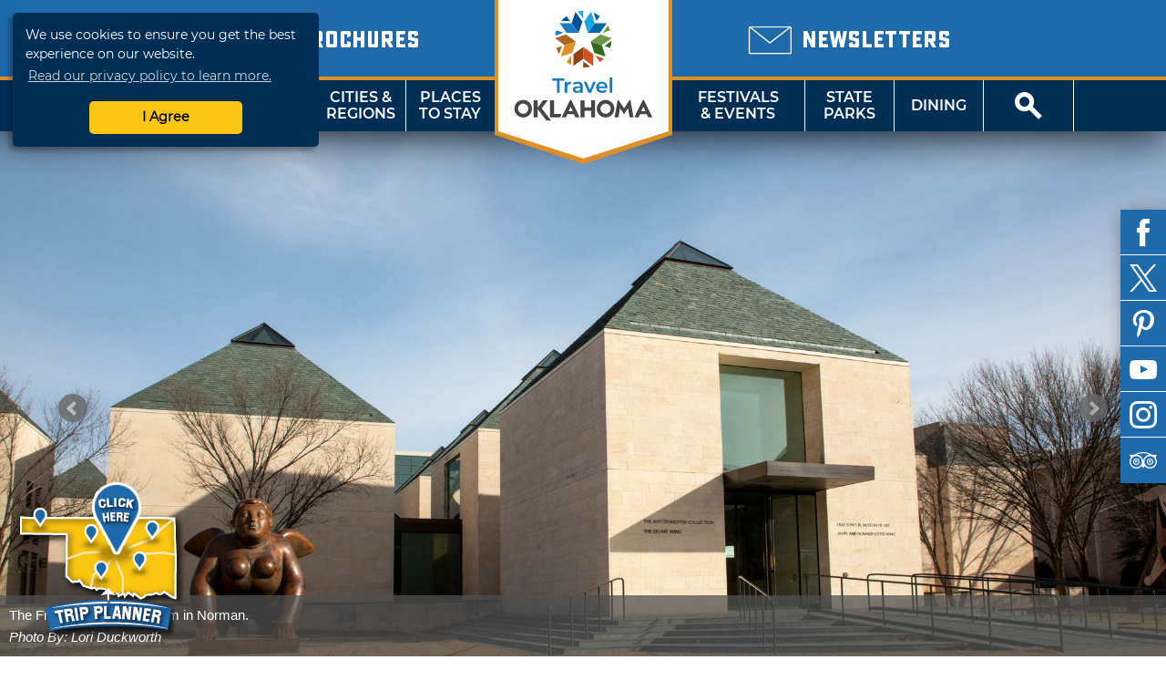

--- FILE ---
content_type: text/html; charset=UTF-8
request_url: http://web1.travelok.com/gb/Norman
body_size: 38827
content:
<!doctype html>
<html class="no-js" lang="en-US">
<head>
    <title>TravelOK.com - Oklahoma's Official Travel & Tourism Site</title>
        <meta name="description" content="Oklahoma Tourism and Recreation Department's comprehensive site containing travel information, attractions, lodging, dining, and events." />
<meta name="keywords" content="oklahoma, tourism, tourist, vacation, travel, activities, recreation, discover, ok, okla, oklahoma's, official, trip, things, things-to-do, travelok.com, travelok, getaway" />

<meta property="og:title" content="TravelOK.com - Oklahoma's Official Travel & Tourism Site">
<meta property="og:description" content="Oklahoma Tourism and Recreation Department's comprehensive site containing travel information, attractions, lodging, dining, and events.">
<meta property="og:image" content="https://d1pk12b7bb81je.cloudfront.net/generated/300x300/filters:focal(480x360)/https://d1pk12b7bb81je.cloudfront.net/images/photos/1645826065_273563298-461072682170320-2781949020482266098-n.jpg" />
<meta property="og:url" content="http://web1.travelok.com/gb/Norman" />
<meta property="og:type" content="website">
<meta name="twitter:card" content="summary_large_image" />

<meta property="og:site_name" content="TravelOK.com - Oklahoma's Official Travel & Tourism Site" />
<meta name="twitter:image:alt" content="Oklahoma Tourism and Recreation Department's comprehensive site containing travel information, attractions, lodging, dining, and events." />

<meta name="twitter:site" content="@travelok" />

    <meta charset="UTF-8">
    <meta http-equiv="Content-Type" content="text/html; charset=utf-8" />
    <meta name="viewport" content="width=device-width, initial-scale=1.0, minimum-scale=1.0" />
    <meta http-equiv="X-UA-Compatible" content="IE=Edge" />

    <link rel="icon" sizes="32x32" type="image/vnd.microsoft.icon" href="https://d1pk12b7bb81je.cloudfront.net/icons/favicon.ico" />
    <link rel="apple-touch-icon" sizes="180x180" href="https://d1pk12b7bb81je.cloudfront.net/icons/apple-touch-icon.png">
    <link rel="icon" type="image/png" sizes="32x32" href="https://d1pk12b7bb81je.cloudfront.net/icons/favicon-32x32.png">
    <link rel="icon" type="image/png" sizes="16x16" href="https://d1pk12b7bb81je.cloudfront.net/icons/favicon-16x16.png">
    <link rel="manifest" href="/site.webmanifest">
    <link rel="mask-icon" href="https://d1pk12b7bb81je.cloudfront.net/icons/safari-pinned-tab.svg" color="#5bbad5">
    <meta name="msapplication-TileColor" content="#da532c">
    <meta name="theme-color" content="#ffffff">

    <link rel="preload" as="font" href="/fonts/sucrose/Sucrose-Bold.woff2" type="font/woff2" crossorigin="anonymous">
    <link rel="preload" as="font" href="/fonts/sucrose/Sucrose-Bold.woff" type="font/woff2" crossorigin="anonymous">

    <link rel="preload" as="font" href="/fonts/montserrat/Montserrat-Black.woff2" type="font/woff2" crossorigin="anonymous">
    <link rel="preload" as="font" href="/fonts/montserrat/Montserrat-Black.woff" type="font/woff" crossorigin="anonymous">
    <link rel="preload" as="font" href="/fonts/montserrat/Montserrat-Bold.woff2" type="font/woff2" crossorigin="anonymous">
    <link rel="preload" as="font" href="/fonts/montserrat/Montserrat-Bold.woff" type="font/woff" crossorigin="anonymous">
    <link rel="preload" as="font" href="/fonts/montserrat/Montserrat-Italic.woff2" type="font/woff2" crossorigin="anonymous">
    <link rel="preload" as="font" href="/fonts/montserrat/Montserrat-Italic.woff" type="font/woff" crossorigin="anonymous">
    <link rel="preload" as="font" href="/fonts/montserrat/Montserrat-Regular.woff2" type="font/woff2" crossorigin="anonymous">
    <link rel="preload" as="font" href="/fonts/montserrat/Montserrat-Regular.woff" type="font/woff" crossorigin="anonymous">
    <link rel="preload" as="font" href="/fonts/montserrat/Montserrat-SemiBold.woff2" type="font/woff2" crossorigin="anonymous">
    <link rel="preload" as="font" href="/fonts/montserrat/Montserrat-SemiBold.woff" type="font/woff" crossorigin="anonymous">

    <link rel="stylesheet" href="//cdnjs.cloudflare.com/ajax/libs/font-awesome/5.11.2/css/all.min.css">
    <link rel="stylesheet" media="screen" href="/css/generated/style.css?id=f2f328606fa9a45513c1" />
    <link rel="stylesheet" media="print" href="/css/generated/print.css?id=0c87fc1c4ecd3f29c777" />

    <script type="text/javascript" src="/js/generated/critical.js?id=b19cad69bb1c3cce3ed5"></script>
    <script type="text/javascript" defer src="/js/generated/app.js?id=3944913cc94a2838d8d9"></script>
    <script type="text/javascript" defer src="/js/generated/public.js?id=0be858b1db1523187b1c"></script>

    <script type="text/javascript">
        svg4everybody();

        
        ready(function() {
            checkMenuState = function() {
                var open = $('#mobile-menu-button')[0].checked;

                if(open) {
                    $('html').addClass('menu-open');
                } else {
                    $('html').removeClass('menu-open');
                }
            };

            checkMenuState();

            $('#mobile-menu-button').change(checkMenuState);

            lazyload($('.brochure-item__image img, .site-footer__brochures img, .site-footer__logo-image, .instagram-gallery .image, .event-card__listing-photo, .featured-content__image, .separator__background, .whats-new-blocks__background, .contest__background-image, .upcoming-events__header, .deals__background-container').toArray());
        });
    </script>

            
        <script>
    // Google Tag Manager
    (function(w, d, s, l, i) {
        w[l] = w[l] || [];
        w[l].push({
            'gtm.start': new Date().getTime(),
            event: 'gtm.js'
        });
        var f = d.getElementsByTagName(s)[0],
            j = d.createElement(s),
            dl = l != 'dataLayer' ? '&l=' + l : '';
        j.async = true;
        j.src = 'https://www.googletagmanager.com/gtm.js?id=' + i + dl;
        f.parentNode.insertBefore(j, f);
    })(window, document, 'script', 'dataLayer', 'GTM-K54H9CT');

    // Main Site Pixel
    var protocol = ('https:' === document.location.protocol ? 'https://' : 'http://');
    new Image().src = protocol + 'pixel-a.basis.net/iap/5449bb69afc8123d';

    ready(function() {
        // Async Pixel
        (function(d) {
            var syncUrl = protocol + 'pixel-a.basis.net/dmp/asyncPixelSync';
            var iframe = d.createElement('iframe');
            (iframe.frameElement || iframe).style.cssText = 'width: 0; height: 0; border: 0; display: none;';
            iframe.src = 'javascript:false';
            d.body.appendChild(iframe);
            var doc = iframe.contentWindow.document;
            doc.open().write('<body onload="window.location.href=\'' + syncUrl + '\'">');
            doc.close();
        })(document);
    });
</script>
        <!-- Facebook Pixel Code -->
<script>
    !function(f, b, e, v, n, t, s) {
        if (f.fbq) {
            return;
        }
        n = f.fbq = function() {
            n.callMethod ? n.callMethod.apply(n, arguments) : n.queue.push(arguments);
        };
        if (!f._fbq) {
            f._fbq = n;
        }
        n.push = n;
        n.loaded = !0;
        n.version = '2.0';
        n.queue = [];
        t = b.createElement(e);
        t.async = !0;
        t.src = v;
        s = b.getElementsByTagName(e)[0];
        s.parentNode.insertBefore(t, s);
    }(window, document, 'script', 'https://connect.facebook.net/en_US/fbevents.js');

    fbq('init', '755877281260422');
    fbq('track', 'PageView');
</script>
<noscript>
    <img height="1" width="1" src="https://www.facebook.com/tr?id=755877281260422&ev=PageView&noscript=1" />
</noscript>
<!-- End Facebook Pixel Code -->
    
    </head>
<body class="vw-animate">
    <!-- Google Tag Manager (noscript) -->
    <noscript>
        <iframe src="https://www.googletagmanager.com/ns.html?id=GTM-K54H9CT" height="0" width="0" style="display:none;visibility:hidden"></iframe>
    </noscript>
    <!-- End Google Tag Manager (noscript) -->
    <header role="banner" class="header">
                    <div class="header__top">
        <div class="header__top-wrap">
            <div class="header__top-left">
                                    <div class="locale-select">
                        <input type="checkbox" name="locale-select" id="locale-select">
                        <div class="locale-select__button">
                            <label for="locale-select" class="locale-select__country locale-select__country--selected">
                                <img src="/images/flags/4x3/gb.svg" alt="UK">
                                <i class="icon-chevron-down"></i>
                            </label>
                            <div class="locale-select__list">
                                                                    <a class="locale-select__country" href="/at/international/redirect-check?current=listing_page">
                                        <div>
                                            <img src="/images/flags/4x3/at.svg" alt="">
                                        </div>
                                        <span>AT</span>
                                    </a>
                                                                    <a class="locale-select__country" href="/au/international/redirect-check?current=listing_page">
                                        <div>
                                            <img src="/images/flags/4x3/au.svg" alt="">
                                        </div>
                                        <span>AU</span>
                                    </a>
                                                                    <a class="locale-select__country" href="/ch/international/redirect-check?current=listing_page">
                                        <div>
                                            <img src="/images/flags/4x3/ch.svg" alt="">
                                        </div>
                                        <span>CH</span>
                                    </a>
                                                                    <a class="locale-select__country" href="/de/international/redirect-check?current=listing_page">
                                        <div>
                                            <img src="/images/flags/4x3/de.svg" alt="">
                                        </div>
                                        <span>DE</span>
                                    </a>
                                                                    <a class="locale-select__country" href="/ie/international/redirect-check?current=listing_page">
                                        <div>
                                            <img src="/images/flags/4x3/ie.svg" alt="">
                                        </div>
                                        <span>IE</span>
                                    </a>
                                                                    <a class="locale-select__country" href="/nl/international/redirect-check?current=listing_page">
                                        <div>
                                            <img src="/images/flags/4x3/nl.svg" alt="">
                                        </div>
                                        <span>NL</span>
                                    </a>
                                                                    <a class="locale-select__country" href="/nz/international/redirect-check?current=listing_page">
                                        <div>
                                            <img src="/images/flags/4x3/nz.svg" alt="">
                                        </div>
                                        <span>NZ</span>
                                    </a>
                                                                    <a class="locale-select__country" href="/gb/international/redirect-check?current=listing_page">
                                        <div>
                                            <img src="/images/flags/4x3/gb.svg" alt="">
                                        </div>
                                        <span>UK</span>
                                    </a>
                                                                    <a class="locale-select__country" href="/international/redirect-check?current=listing_page">
                                        <div>
                                            <img src="/images/flags/4x3/en.svg" alt="">
                                        </div>
                                        <span>US</span>
                                    </a>
                                                            </div>
                        </div>
                    </div>
                                <a href="/gb/brochures">
                    <span class="header__sub-text">
                        <i class="icon-book-alt"></i>
                    </span>
                    <span class="header__main-text">Brochures</span>
                </a>
            </div>
            <div class="header__top-center"></div>
            <div class="header__top-right">
                <a href="/gb/email-signup">
                    <span class="header__sub-text">
                        <i class="icon-envelope"></i>
                    </span>
                    <span class="header__main-text">Newsletters</span>
                </a>
            </div>
        </div>
    </div>
    <nav class="header__nav">
    <input type="checkbox" id="mobile-menu-button" name="mobile-menu-button">
    <div class="header__menu-button">
        <label class="header__menu-button-label" for="mobile-menu-button" onclick>
            Menu
            <i class="header__menu-button-icon icon-menu"></i>
        </label>
    </div>
    <a href="/gb/brochures" class="header__menu-button header__menu-button--brochures">
        <label class="header__menu-button-label">
            Brochures
            <i class="header__menu-button-icon icon-book-alt"></i>
        </label>
    </a>
    <div class="header__menu-button header__menu-button--center">
        <a class="header__flag" href="/gb/">
            <img src="/images/logo/logo-simple.svg" alt="TravelOK">
        </a>
    </div>
    <a href="/gb/email-signup" class="header__menu-button header__menu-button--newsletters">
        <label class="header__menu-button-label">
            Newsletters
            <i class="header__menu-button-icon icon-envelope"></i>
        </label>
    </a>
    <div class="header__menu-button">
        <label class="header__menu-button-label" for="site-search-button" onclick>
            <i class="header__menu-button-icon icon-search"></i>
        </label>
    </div>
    <ul class="header__nav-container">
        <li class="header__nav-close-button">
                                        <div class="header__mobile-badges">
                    <a target="_blank" href="https://itunes.apple.com/us/app/id1281865917" class="badge badge--ios "><img width="106" height="35" src="/images/svg/ios-app-badge.svg" alt='Download on the App Store' /></a><a target="_blank" href="https://play.google.com/store/apps/details?id=com.visitwidget.travelokapp&amp;pcampaignid=MKT-Other-global-all-co-prtnr-py-PartBadge-Mar2515-1" class="badge badge--android "><img width="106" height="35" src="/images/svg/android-app-badge.svg" type="image/svg+xml" alt='Get it on Google Play' /></a>                </div>
                        <label for="mobile-menu-button">
                <a class="button button-close" onclick>Close</a>
            </label>
        </li>
        <li class="header__nav-button tablet-and-below">
            <a href="/gb/">Home</a>
        </li>
        <li class="header__nav-button header__nav-button--shop">
            <a href="https://www.shoptravelok.com" target="_blank">
                <i class="icon-bags"></i> Shop<br>TravelOK
            </a>
        </li>
        <li class="header__nav-button">
            <label for="mobile-things-to-do-button">Things To Do</label>
            <a href="/gb/things-to-do">Things<br>To Do</a>
            <input type="checkbox" class="header__sub-menu-toggle" id="mobile-things-to-do-button" name="mobile-things-to-do-button">
            <ul class="header__nav-sub-container">
                <li class="header__nav-button"><label for="mobile-things-to-do-button" onclick>Back<i></i></label></li>
                <li class="header__nav-button"><a href="/gb/things-to-do">Overview</a></li>
                <li class="header__nav-button"><a href="/gb/things-to-do/nature">Nature & Outdoors</a></li>
                <li class="header__nav-button"><a href="/gb/things-to-do/family">Family Activities</a></li>
                <li class="header__nav-button"><a href="/gb/things-to-do/history">History & Heritage</a></li>
                <li class="header__nav-button"><a href="/gb/Route_66">Route 66</a></li>
                <li class="header__nav-button"><a href="/gb/things-to-do/arts">Arts & Culture</a></li>
                <li class="header__nav-button"><a href="/gb/things-to-do/nightlife">Nightlife & Casinos</a></li>
                <li class="header__nav-button"><a href="/gb/fishing-trail">Fishing Trail</a></li>
                <li class="header__nav-button"><a href="/gb/music-trail/">Music Trail</a></li>
                <li class="header__nav-button"><a href="/gb/things-to-do/advanced">Advanced Search</a></li>
            </ul>
            <section class="header__nav-dropdown">
            <div class="nav__dropdown">
            <div class="nav__dropdown-section">
                <h4>Things To Do</h4>
                <div class="nav__dropdown-grid">
                    <div class="nav__dropdown-grid-item">
                        <a href="/gb/things-to-do/nature" class="nav__icon">
                            <i class="icon-tree"></i>
                            <span>NATURE &amp;<br>OUTDOORS</span>
                        </a>
                    </div>
                    <div class="nav__dropdown-grid-item">
                        <a href="/gb/things-to-do/family" class="nav__icon">
                            <i class="icon-family"></i>
                            <span>FAMILY<br>ACTIVITIES</span>
                        </a>
                    </div>
                    <div class="nav__dropdown-grid-item">
                        <a href="/gb/things-to-do/history" class="nav__icon">
                            <i class="icon-book"></i>
                            <span>HISTORY &amp;<br>HERITAGE</span>
                        </a>
                    </div>
                </div>
                <div class="nav__dropdown-grid">
                    <div class="nav__dropdown-grid-item">
                        <a href="/gb/Route_66" class="nav__icon">
                            <i class="icon-route-66-centennial-alt"></i>
                            <span>ROUTE 66</span>
                        </a>
                    </div>
                    <div class="nav__dropdown-grid-item">
                        <a href="/gb/things-to-do/arts" class="nav__icon">
                            <i class="icon-painting"></i>
                            <span>ARTS &amp;<br>CULTURE</span>
                        </a>
                    </div>
                    <div class="nav__dropdown-grid-item">
                        <a href="/gb/things-to-do/nightlife" class="nav__icon">
                            <i class="icon-martini-glass"></i>
                            <span>NIGHTLIFE<br>&amp; CASINOS</span>
                        </a>
                    </div>
                </div>
                <div class="nav__dropdown-grid">
                    <div class="nav__dropdown-grid-item">
                        <a href="/gb/fishing-trail" class="nav__icon">
                            <i class="icon-fishing-trail"></i>
                            <span>FISHING<br>TRAIL</span>
                        </a>
                    </div>
                    <div class="nav__dropdown-grid-item">
                        <a href="/gb/music-trail/" class="nav__icon">
                            <i class="icon-music-trail"></i>
                            <span>MUSIC<br>TRAIL</span>
                        </a>
                    </div>
                    <div class="nav__dropdown-grid-item">
                        <a href="/gb/things-to-do/advanced" class="nav__icon">
                            <i class="icon-search"></i>
                            <span>ADVANCED<br>SEARCH</span>
                        </a>
                    </div>
                </div>
            </div>
            <div class="nav__dropdown-section">
                <h4>Featured Article</h4>
                                                        <article class="nav__dropdown-article">
    <div class="nav__dropdown-article-title">
        <a href="/gb/articles/50-ways-to-celebrate-winter-in-oklahoma">50 Ways to Celebrate Winter in Oklahoma</a>
    </div>
    <div class="nav__dropdown-article-body">
        <div class="nav__dropdown-article-image">
            <a href="/gb/articles/50-ways-to-celebrate-winter-in-oklahoma">
                                    <img class="img--responsive" src="https://d1pk12b7bb81je.cloudfront.net/generated/full-fit-in/300x200/https://d1pk12b7bb81je.cloudfront.net/images/photos/1574460741_lion-dance-2019--6306.jpeg" />
                            </a>
        </div>
        <div class="nav__dropdown-article-details">
            <p>Make your winter vacation memorable in Oklahoma with festive events, seasonal treats and plenty of enchanting winter activities that capture the...</p>
                    </div>
    </div>
</article>
                            </div>
        </div>
    </section>        </li>
        <li class="header__nav-button">
            <label for="mobile-cities-and-regions-button">Cities &amp; Regions</label>
            <a href="/gb/cities-and-regions">Cities &amp;<br>Regions</a>
            <input type="checkbox" class="header__sub-menu-toggle" id="mobile-cities-and-regions-button">
            <ul class="header__nav-sub-container">
                <li class="header__nav-button"><label for="mobile-cities-and-regions-button" onclick>Back<i></i></label></li>
                <li class="header__nav-button"><a href="/gb/cities-and-regions">View All Cities</a></li>
                <li class="header__nav-button"><a href="/gb/regions/Northwest_Region">Northwest Region</a></li>
                <li class="header__nav-button"><a href="/gb/regions/Central_Region">Central Region</a></li>
                <li class="header__nav-button"><a href="/gb/regions/Northeast_Region">Northeast Region</a></li>
                <li class="header__nav-button"><a href="/gb/regions/Southeast_Region">Southeast Region</a></li>
                <li class="header__nav-button"><a href="/gb/regions/South_Central_Region">South Central Region</a></li>
                <li class="header__nav-button"><a href="/gb/regions/Southwest_Region">Southwest Region</a></li>
                <li class="header__nav-button"><a href="/gb/maps">State Maps</a></li>
            </ul>
            <section class="header__nav-dropdown">
            <div class="nav__dropdown">
            <div class="nav__dropdown-section">
                <h4>Regions</h4>
                <div class="nav__dropdown-grid">
                    <div class="nav__dropdown-grid-item">
                            <a href="/gb/regions/Northwest_Region" class="nav__icon nav__icon--regions"><svg viewBox="0 0 82 40" ><image href="/images/svg/stateRegionIconNorthwest.svg" /></svg><span class="twoline">Northwest<br>Region</span></a>
                    </div>
                    <div class="nav__dropdown-grid-item">
                            <a href="/gb/regions/Central_Region" class="nav__icon nav__icon--regions"><svg viewBox="0 0 82 40" ><image href="/images/svg/stateRegionIconCentral.svg" /></svg><span class="twoline">Central<br>Region</span></a>
                    </div>
                    <div class="nav__dropdown-grid-item">
                            <a href="/gb/regions/Northeast_Region" class="nav__icon nav__icon--regions"><svg viewBox="0 0 82 40" ><image href="/images/svg/stateRegionIconNortheast.svg" /></svg><span class="twoline">Northeast<br>Region</span></a>
                    </div>
                </div>
                <div class="nav__dropdown-grid">
                    <div class="nav__dropdown-grid-item">
                            <a href="/gb/regions/Southwest_Region" class="nav__icon nav__icon--regions"><svg viewBox="0 0 82 40" ><image href="/images/svg/stateRegionIconSouthwest.svg" /></svg><span class="twoline">Southwest<br>Region</span></a>
                    </div>
                    <div class="nav__dropdown-grid-item">
                            <a href="/gb/regions/South_Central_Region" class="nav__icon nav__icon--regions"><svg viewBox="0 0 82 40" ><image href="/images/svg/stateRegionIconSouthCentral.svg" /></svg><span class="twoline">S. Central<br>Region</span></a>
                    </div>
                    <div class="nav__dropdown-grid-item">
                            <a href="/gb/regions/Southeast_Region" class="nav__icon nav__icon--regions"><svg viewBox="0 0 82 40" ><image href="/images/svg/stateRegionIconSoutheast.svg" /></svg><span class="twoline">Southeast<br>Region</span></a>
                    </div>
                </div>
                <div class="nav__dropdown-grid">
                    <div class="nav__dropdown-grid-item">
                        <a href="/gb/maps" class="nav__icon">
                            <i class="icon-map"></i>
                            <span>STATE MAPS</span>
                        </a>
                    </div>
                </div>
            </div>
            <div class="nav__dropdown-section">
                <h4>Cities and regions</h4>
                <article class="nav__dropdown-article">
                    <div class="nav__dropdown-article-details">
                        <p>Oklahoma has divided its diverse landscape into six regions or "countries" - each with a distinct flavor, image and unique cities and towns that make great destination sites. Did you know that mile for mile, Oklahoma offers the nation's most diverse terrain? Why not explore it now!</p>
                    </div>
                </article>
            </div>
        </div>
    </section>        </li>
        <li class="header__nav-button">
            <label for="mobile-places-to-stay-button">Places To Stay</label>
            <a href="/gb/hotels-and-lodging">Places<br>To Stay</a>
            <input type="checkbox" class="header__sub-menu-toggle" id="mobile-places-to-stay-button">
            <ul class="header__nav-sub-container">
                <li class="header__nav-button"><label for="mobile-places-to-stay-button" onclick>Back<i></i></label></li>
                <li class="header__nav-button"><a href="/gb/hotels-and-lodging">Overview</a></li>
                <li class="header__nav-button"><a href="/gb/hotels_and_motels">Hotel/Motel</a></li>
                <li class="header__nav-button"><a href="/gb/listings/search/9?filters%5B0%5D=25">RV & Campground</a></li>
                <li class="header__nav-button"><a href="/gb/listings/search/9?filters%5B0%5D=18">Cabin/Cottage</a></li>
                <li class="header__nav-button"><a href="/gb/listings/search/9?filters%5B0%5D=23">Vacation Rental</a></li>
                <li class="header__nav-button"><a href="/gb/listings/search/9?filters%5B0%5D=17">Bed & Breakfast</a></li>
                <li class="header__nav-button"><a href="/gb/listings/search/9?filters%5B0%5D=26">State Park</a></li>
                <li class="header__nav-button"><a href="/gb/listings/search/9">View All</a></li>
            </ul>
            <section class="header__nav-dropdown">
            <div class="nav__dropdown">
            <div class="nav__dropdown-section">
                <h4>By Category</h4>
                <div class="nav__dropdown-grid">
                    <div class="nav__dropdown-grid-item">
                        <a href="/gb/hotels_and_motels" class="nav__icon">
                            <i class="icon-lodge-key"></i>
                            <span>HOTEL /<br>MOTEL</span>
                        </a>
                    </div>
                    <div class="nav__dropdown-grid-item">
                        <a href="/gb/listings/search/4|9?filters%5B0%5D=24" class="nav__icon">
                            <i class="icon-tent"></i>
                            <span>CAMPGROUND</span>
                        </a>
                    </div>
                    <div class="nav__dropdown-grid-item">
                        <a href="/gb/listings/search/4|9?filters%5B0%5D=25" class="nav__icon">
                            <i class="icon-rv"></i>
                            <span>RV<br>CAMPING</span>
                        </a>
                    </div>
                </div>
                <div class="nav__dropdown-grid">
                    <div class="nav__dropdown-grid-item">
                        <a href="/gb/listings/search/4|9?filters%5B0%5D=18" class="nav__icon">
                            <i class="icon-cabin"></i>
                            <span>CABIN /<Br>COTTAGE</span>
                        </a>
                    </div>
                    <div class="nav__dropdown-grid-item">
                        <a href="/gb/listings/search/4|9?filters%5B0%5D=23" class="nav__icon">
                            <i class="icon-sun"></i>
                            <span>VACATION<BR>RENTAL</SPan>
                        </a>
                    </div>
                    <div class="nav__dropdown-grid-item">
                        <a href="/gb/listings/search/4|9?filters%5B0%5D=17" class="nav__icon">
                            <i class="icon-bed"></i>
                            <span>BED &amp;<br>BREAKFAST</span>
                        </a>
                    </div>
                </div>
                <div class="nav__dropdown-grid">
                    <div class="nav__dropdown-grid-item">
                        <a href="/gb/listings/search/4|9?filters%5B0%5D=26" class="nav__icon">
                            <i class="icon-tree"></i>
                            <span>STATE<br>PARK</span>
                        </a>
                    </div>
                    <div class="nav__dropdown-grid-item">
                        <a href="/gb/listings/search/4|9?filters%5B0%5D=22" class="nav__icon">
                            <i class="icon-antlers"></i>
                            <span>HUNTING<br>RANCH</span>
                        </a>
                    </div>
                    <div class="nav__dropdown-grid-item">
                        <a href="/gb/listings/search/4|9?filters%5B0%5D=238" class="nav__icon">
                            <i class="icon-building"></i>
                            <span>LODGE</span>
                        </a>
                    </div>
                </div>
            </div>
            <div class="nav__dropdown-section">
                <h4>Related Article</h4>
                                                        <article class="nav__dropdown-article">
    <div class="nav__dropdown-article-title">
        <a href="/gb/articles/oklahoma-boutique-hotels">Oklahoma&#039;s Boutique Hotels</a>
    </div>
    <div class="nav__dropdown-article-body">
        <div class="nav__dropdown-article-image">
            <a href="/gb/articles/oklahoma-boutique-hotels">
                                    <img class="img--responsive" src="https://d1pk12b7bb81je.cloudfront.net/generated/full-fit-in/300x200/https://d1pk12b7bb81je.cloudfront.net/images/photos/1715028818_great-hall--4--jpeg.jpg" />
                            </a>
        </div>
        <div class="nav__dropdown-article-details">
            <p>Enjoy luxurious amenities and grand decor at Oklahoma&rsquo;s historic boutique hotels, where impeccable style and service will make you feel right...</p>
                    </div>
    </div>
</article>
                            </div>
        </div>
    </section>        </li>
        <li class="header__nav--center">
            <a class="header__flag" href="/gb/">
                <img src="/images/logo/logo.svg" alt="TravelOK">
            </a>
        </li>
        <li class="header__nav-button header__nav-button--no-left-border">
            <label for="mobile-festivals-and-events-button">Festivals &amp; Events</label>
            <a href="/gb/festivals_and_events">Festivals<br>&amp; Events</a>
            <input type="checkbox" class="header__sub-menu-toggle" id="mobile-festivals-and-events-button">
            <ul class="header__nav-sub-container">
                <li class="header__nav-button"><label for="mobile-festivals-and-events-button" onclick>Back<i></i></label></li>
                <li class="header__nav-button"><a href="/gb/festivals_and_events">Overview</a></li>
                <li class="header__nav-button"><a href="/gb/listings/search/15?filters%5B0%5D=108">Fairs / Festivals</a></li>
                <li class="header__nav-button"><a href="/gb/listings/search/15?filters%5B0%5D=113">Music Events</a></li>
                <li class="header__nav-button"><a href="/gb/listings/search/15?filters%5B0%5D=102">Children's Events</a></li>
                <li class="header__nav-button"><a href="/gb/listings/search/15?filters%5B0%5D=115">Performing Arts Events</a></li>
                <li class="header__nav-button"><a href="/gb/listings/search/15?filters%5B0%5D=117">Sporting Events</a></li>
                <li class="header__nav-button"><a href="/gb/listings/search/15?filters%5B0%5D=103">Craft / Hobby Shows</a></li>
                <li class="header__nav-button"><a href="/gb/listings/search/15?filters%5B0%5D=110">Food Events</a></li>
                <li class="header__nav-button"><a href="/gb/listings/search/15?filters%5B0%5D=114">Nature Events</a></li>
                <li class="header__nav-button"><a href="/gb/listings/search/15">View All</a></li>
            </ul>
            <section class="header__nav-dropdown">
            <div class="nav__dropdown">
            <div class="nav__dropdown-section">
                <h4>Related Article</h4>
                                                        <article class="nav__dropdown-article">
    <div class="nav__dropdown-article-title">
        <a href="/gb/articles/top-holiday-light-displays-in-oklahoma">Top Holiday Light Displays in Oklahoma</a>
    </div>
    <div class="nav__dropdown-article-body">
        <div class="nav__dropdown-article-image">
            <a href="/gb/articles/top-holiday-light-displays-in-oklahoma">
                                    <img class="img--responsive" src="https://d1pk12b7bb81je.cloudfront.net/generated/full-fit-in/300x200/https://d1pk12b7bb81je.cloudfront.net/images/photos/1455306300_1455306282-jwc2217.jpg" />
                            </a>
        </div>
        <div class="nav__dropdown-article-details">
            <p>Let the festive spirit of the season take hold as merry lights shimmer across the state of Oklahoma and radiant holiday light displays guide you and...</p>
                    </div>
    </div>
</article>
                            </div>
            <div class="nav__dropdown-section">
                <h4>Festivals &amp; Events</h4>
                <div class="nav__dropdown-grid">
                    <div class="nav__dropdown-grid-item">
                        <a href="/gb/listings/search/15" class="nav__icon">
                            <i class="icon-calendar"></i>
                            <span>ALL<br>EVENTS</span>
                        </a>
                    </div>
                    <div class="nav__dropdown-grid-item">
                        <a href="/gb/listings/search/15?filters%5B0%5D=108" class="nav__icon">
                            <i class="icon-ferris-wheel"></i>
                            <span>FAIRS /<br>FESTIVALS</span>
                        </a>
                    </div>
                    <div class="nav__dropdown-grid-item">
                        <a href="/gb/listings/search/15?filters%5B0%5D=113" class="nav__icon">
                            <i class="icon-music"></i>
                            <span>MUSIC<br>EVENTS</span>
                        </a>
                    </div>
                </div>
                <div class="nav__dropdown-grid">
                    <div class="nav__dropdown-grid-item">
                        <a href="/gb/listings/search/15?filters%5B0%5D=102" class="nav__icon">
                            <i class="icon-family"></i>
                            <span>CHILDREN'S<br>EVENTS</span>
                        </a>
                    </div>
                    <div class="nav__dropdown-grid-item">
                        <a href="/gb/listings/search/15?filters%5B0%5D=115" class="nav__icon">
                            <i class="icon-painting"></i>
                            <span>PERFORMING<br>ARTS EVENTS</span>
                        </a>
                    </div>
                    <div class="nav__dropdown-grid-item">
                        <a href="/gb/listings/search/15?filters%5B0%5D=117" class="nav__icon">
                            <i class="icon-basketball"></i>
                            <span>SPORTING<br>EVENTS</span>
                        </a>
                    </div>
                </div>
                <div class="nav__dropdown-grid">
                    <div class="nav__dropdown-grid-item">
                        <a href="/gb/listings/search/15?filters%5B0%5D=103" class="nav__icon">
                            <i class="icon-palette"></i>
                            <span>CRAFT /<br>HOBBY SHOWS</span>
                        </a>
                    </div>
                    <div class="nav__dropdown-grid-item">
                        <a href="/gb/listings/search/15?filters%5B0%5D=110" class="nav__icon">
                            <i class="icon-cutlery"></i>
                            <span>FOOD<br>EVENTS</span>
                        </a>
                    </div>
                    <div class="nav__dropdown-grid-item">
                        <a href="/gb/listings/search/15?filters%5B0%5D=114 " class="nav__icon">
                            <i class="icon-tree"></i>
                            <span>NATURE<br>EVENTS</span>
                        </a>
                    </div>
                </div>
            </div>
        </div>
    </section>        </li>
        <li class="header__nav-button">
            <label for="mobile-state-parks-button">State Parks</label>
            <a href="/gb/state-parks">State<br>Parks</a>
            <input type="checkbox" class="header__sub-menu-toggle" id="mobile-state-parks-button">
            <ul class="header__nav-sub-container">
                <li class="header__nav-button"><label for="mobile-state-parks-button" onclick>Back<i></i></label></li>
                <li class="header__nav-button"><a href="/gb/state-parks">Overview</a></li>
                <li class="header__nav-button"><a href="/gb/state-parks/search">Find a State Park</a></li>
                <li class="header__nav-button"><a href="/gb/listings/search/15?amenities%5B0%5D=501">State Park Events</a></li>
                <li class="header__nav-button"><a href="/gb/state-parks/lodging">Book a Cabin or Lodge</a></li>
                <li class="header__nav-button"><a href="/gb/state-parks/campsites">Book a Campsite</a></li>
                <li class="header__nav-button"><a href="/gb/state-parks/golf">Book a Tee Time</a></li>
                <li class="header__nav-button"><a href="/gb/state-parks/meetings">Book an Event</a></li>
                <li class="header__nav-button"><a href="/gb/state-parks/resources">Resources</a></li>
                <li class="header__nav-button"><a href="/gb/state-parks/education">Education</a></li>
                <li class="header__nav-button"><a href="/gb/articles/introducing-the-official-oklahoma-state-parks-app"><img src="https://d1pk12b7bb81je.cloudfront.net/generated/32x32/https://d1pk12b7bb81je.cloudfront.net/state-parks-app/icon-rounded-small.png"><span>OK State Parks App</span></a></li>
            </ul>
            <section class="header__nav-dropdown">
            <div class="nav__dropdown">
            <div class="nav__dropdown-section">
                <h4>Related Article</h4>
                                                        <article class="nav__dropdown-article">
    <div class="nav__dropdown-article-title">
        <a href="/gb/articles/first-day-hikes-at-oklahoma-state-parks">First Day Hikes at Oklahoma State Parks</a>
    </div>
    <div class="nav__dropdown-article-body">
        <div class="nav__dropdown-article-image">
            <a href="/gb/articles/first-day-hikes-at-oklahoma-state-parks">
                                    <img class="img--responsive" src="https://d1pk12b7bb81je.cloudfront.net/generated/full-fit-in/300x200/https://d1pk12b7bb81je.cloudfront.net/images/photos/1608746059_first-day-sequoyah.jpg" />
                            </a>
        </div>
        <div class="nav__dropdown-article-details">
            <p>Start 2026 off on the right foot with a rewarding hike through one of Oklahoma's scenic state parks. Get a head start on those fitness resolutions,...</p>
                    </div>
    </div>
</article>
                            </div>
            <div class="nav__dropdown-section">
                <h4>State Parks</h4>
                <div class="nav__dropdown-grid">
                    <div class="nav__dropdown-grid-item">
                        <a href="/gb/state-parks/search" class="nav__icon">
                            <i class="icon-map-marker"></i>
                            <span>FIND A<br>STATE PARK</span>
                        </a>
                    </div>
                    <div class="nav__dropdown-grid-item">
                        <a href="/gb/state-parks/meetings" class="nav__icon">
                            <i class="icon-urban"></i>
                            <span>BOOK AN<br>EVENT</span>
                        </a>
                    </div>
                    <div class="nav__dropdown-grid-item">
                        <a href="/gb/listings/search/15?amenities%5B0%5D=501" class="nav__icon">
                            <i class="icon-calendar"></i>
                            <span>STATE PARK<br>EVENTS</span>
                        </a>
                    </div>
                </div>
                <div class="nav__dropdown-grid">
                    <div class="nav__dropdown-grid-item">
                        <a href="/gb/state-parks/lodging" class="nav__icon">
                            <i class="icon-cabin"></i>
                            <span>BOOK A CABIN<br>OR LODGE</span>
                        </a>
                    </div>
                    <div class="nav__dropdown-grid-item">
                        <a href="/gb/state-parks/campsites" class="nav__icon">
                            <i class="icon-rv"></i>
                            <span>BOOK A<br>CAMPSITE</span>
                        </a>
                    </div>
                    <div class="nav__dropdown-grid-item">
                        <a href="/gb/state-parks/golf" class="nav__icon">
                            <i class="icon-golf"></i>
                            <span>BOOK A<br>TEE TIME</span>
                        </a>
                    </div>
                </div>
                <div class="nav__dropdown-grid">
                    <div class="nav__dropdown-grid-item">
                        <a href="/gb/articles/introducing-the-official-oklahoma-state-parks-app" class="nav__icon">
                            <img src="https://d1pk12b7bb81je.cloudfront.net/generated/32x32/https://d1pk12b7bb81je.cloudfront.net/state-parks-app/icon-rounded-small.png">
                            <span>OK State Parks App</span>
                        </a>
                    </div>
                </div>
            </div>
        </div>
    </section>        </li>
        <li class="header__nav-button">
            <label for="mobile-dining-button">Dining</label>
            <a href="/gb/dining">Dining</a>
            <input type="checkbox" class="header__sub-menu-toggle" id="mobile-dining-button">
            <ul class="header__nav-sub-container">
                <li class="header__nav-button"><label for="mobile-dining-button" onclick>Back<i></i></label></li>
                <li class="header__nav-button"><a href="/gb/dining">Overview</a></li>
                <li class="header__nav-button"><a href="/gb/listings/search/5?filters%5B0%5D=78">Steakhouse</a></li>
                <li class="header__nav-button"><a href="/gb/listings/search/5?filters%5B0%5D=71">Diners & <span class="no-wrap">&nbsp;Drive-Ins</span></a></li>
                <li class="header__nav-button"><a href="/gb/listings/search/5?filters%5B0%5D=69">Barbecue</a></li>
                <li class="header__nav-button"><a href="/gb/listings/search/5?filters%5B0%5D=189">Bakery</a></li>
                <li class="header__nav-button"><a href="/gb/listings/search/5?filters%5B0%5D=188">Bar & Grills</a></li>
                <li class="header__nav-button"><a href="/gb/listings/search/5?filters%5B0%5D=72">Local Flavor</a></li>
                <li class="header__nav-button"><a href="/gb/listings/search/5">View All</a></li>
            </ul>
            <section class="header__nav-dropdown">
            <div class="nav__dropdown">
            <div class="nav__dropdown-section">
                <h4>Related Article</h4>
                                                        <article class="nav__dropdown-article">
    <div class="nav__dropdown-article-title">
        <a href="/gb/articles/oklahomas-top-barbecue-restaurants-the-smoky-sixteen">The Smoky Sixteen: Oklahoma&#039;s Barbecue Hotspots</a>
    </div>
    <div class="nav__dropdown-article-body">
        <div class="nav__dropdown-article-image">
            <a href="/gb/articles/oklahomas-top-barbecue-restaurants-the-smoky-sixteen">
                                    <img class="img--responsive" src="https://d1pk12b7bb81je.cloudfront.net/generated/full-fit-in/300x200/https://d1pk12b7bb81je.cloudfront.net/images/photos/1646682310_273783646-1337653280084321-4195172566400642736-n.jpeg" />
                            </a>
        </div>
        <div class="nav__dropdown-article-details">
            <p>Barbecue, barbeque, BBQ or bar-b-q: no matter how you spell it, the end result is nothing short of delicious. Dry-rubbed, salt and peppered, or...</p>
                    </div>
    </div>
</article>
                            </div>
            <div class="nav__dropdown-section">
                <h4>Dining</h4>
                <div class="nav__dropdown-grid">
                    <div class="nav__dropdown-grid-item">
                        <a href="/gb/listings/search/5?filters%5B0%5D=188" class="nav__icon">
                            <i class="icon-hamburger"></i>
                            <span>BAR &amp;<br>GRILL</span>
                        </a>
                    </div>
                    <div class="nav__dropdown-grid-item">
                        <a href="/gb/listings/search/5?filters%5B0%5D=69" class="nav__icon">
                            <i class="icon-grill"></i>
                            <span>BARBECUE</span>
                        </a>
                    </div>
                    <div class="nav__dropdown-grid-item">
                        <a href="/gb/listings/search/5?filters%5B0%5D=70" class="nav__icon">
                            <i class="icon-mug"></i>
                            <span>COFFEE<br>SHOPS</span>
                        </a>
                    </div>
                </div>
                <div class="nav__dropdown-grid">
                    <div class="nav__dropdown-grid-item">
                        <a href="/gb/listings/search/5?filters%5B0%5D=71" class="nav__icon">
                            <i class="icon-car"></i>
                            <span>DINERS &amp;<br>DRIVE-INS</span>
                        </a>
                    </div>
                    <div class="nav__dropdown-grid-item">
                        <a href="/gb/food_trucks" class="nav__icon">
                            <i class="icon-food-truck"></i>
                            <span>FOOD<br>TRUCKS</span>
                        </a>
                    </div>
                    <div class="nav__dropdown-grid-item">
                        <a href="/gb/listings/search/5?filters%5B0%5D=72" class="nav__icon">
                            <i class="icon-map-marker"></i>
                            <span>LOCAL<br>FLAVOR</span>
                        </a>
                    </div>
                </div>
                <div class="nav__dropdown-grid">
                    <div class="nav__dropdown-grid-item">
                        <a href="/gb/listings/search/5?filters%5B0%5D=77" class="nav__icon">
                            <i class="icon-pizza"></i>
                            <span>PIZZA</span>
                        </a>
                    </div>
                    <div class="nav__dropdown-grid-item">
                        <a href="/gb/listings/search/5?filters%5B0%5D=78" class="nav__icon">
                            <i class="icon-steak"></i>
                            <span>STEAKHOUSES</span>
                        </a>
                    </div>
                    <div class="nav__dropdown-grid-item">
                        <a href="/gb/listings/search/5?filters%5B0%5D=185" class="nav__icon">
                            <i class="icon-cupcake"></i>
                            <span>SWEET<br>TREATS</span>
                        </a>
                    </div>
                </div>
            </div>
        </div>
    </section>        </li>
        <li class="header__nav-button header__nav-button--search">
            <label for="site-search-button" onclick>
                <i class="icon-search"></i>
            </label>
        </li>
        <li class="header__nav-button header__nav-button--marketing header__nav-button--marketing-shop">
            <a href="https://www.shoptravelok.com" target="_blank">
                <i class="icon-bags"></i>
                Shop TravelOK
            </a>
        </li>
        <li class="header__nav-button header__nav-button--marketing">
            <a href="/gb/brochures">
                <i class="icon-book-alt"></i>
                Free Brochures
            </a>
        </li>
        <li class="header__nav-button header__nav-button--marketing">
            <a href="/gb/email-signup">
                <i class="icon-envelope"></i>
                Newsletter Sign Up
            </a>
        </li>
        <li class="header__nav-button header__nav-button--marketing">
            <a href="http://travelok.visitwidget.com" target="_blank">TravelOK Trip Planner</a>
        </li>
        <li class="header__nav-button tablet-and-below">
                            <label for="mobile-locale-button">
                    <img class="header__locale-flag" src="/images/flags/4x3/gb.svg" alt="UK">
                    English (UK)
                </label>
                <input type="checkbox" class="header__sub-menu-toggle" id="mobile-locale-button" name="mobile-locale-button">
                <ul class="header__nav-sub-container">
                    <li class="header__nav-button"><label for="mobile-locale-button" onclick>Back<i></i></label></li>
                                            <li class="header__nav-button">
                            <a class="locale-select__country" href="/at/international/redirect-check?current=tag">
                                <img class="header__locale-flag" src="/images/flags/4x3/at.svg" alt="AT">
                                German (AT)
                            </a>
                        </li>
                                            <li class="header__nav-button">
                            <a class="locale-select__country" href="/au/international/redirect-check?current=tag">
                                <img class="header__locale-flag" src="/images/flags/4x3/au.svg" alt="AU">
                                English (AU)
                            </a>
                        </li>
                                            <li class="header__nav-button">
                            <a class="locale-select__country" href="/ch/international/redirect-check?current=tag">
                                <img class="header__locale-flag" src="/images/flags/4x3/ch.svg" alt="CH">
                                German (CH)
                            </a>
                        </li>
                                            <li class="header__nav-button">
                            <a class="locale-select__country" href="/de/international/redirect-check?current=tag">
                                <img class="header__locale-flag" src="/images/flags/4x3/de.svg" alt="DE">
                                German (DE)
                            </a>
                        </li>
                                            <li class="header__nav-button">
                            <a class="locale-select__country" href="/ie/international/redirect-check?current=tag">
                                <img class="header__locale-flag" src="/images/flags/4x3/ie.svg" alt="IE">
                                English (IE)
                            </a>
                        </li>
                                            <li class="header__nav-button">
                            <a class="locale-select__country" href="/nl/international/redirect-check?current=tag">
                                <img class="header__locale-flag" src="/images/flags/4x3/nl.svg" alt="NL">
                                English (NL)
                            </a>
                        </li>
                                            <li class="header__nav-button">
                            <a class="locale-select__country" href="/nz/international/redirect-check?current=tag">
                                <img class="header__locale-flag" src="/images/flags/4x3/nz.svg" alt="NZ">
                                English (NZ)
                            </a>
                        </li>
                                            <li class="header__nav-button">
                            <a class="locale-select__country" href="/gb/international/redirect-check?current=tag">
                                <img class="header__locale-flag" src="/images/flags/4x3/gb.svg" alt="UK">
                                English (UK)
                            </a>
                        </li>
                                            <li class="header__nav-button">
                            <a class="locale-select__country" href="/international/redirect-check?current=tag">
                                <img class="header__locale-flag" src="/images/flags/4x3/en.svg" alt="US">
                                English (US)
                            </a>
                        </li>
                                    </ul>
                    </li>
        <li class="header__nav-button header__nav-button--otrd header__nav-button--marketing">
            <a href="https://otrd.travelok.com">
                <img src="https://d1pk12b7bb81je.cloudfront.net/logos/logo-horizontal-white.png" alt="OTRD Logo">
            </a>
        </li>
        <li class="header__social-bar">
                        <a href="https://www.facebook.com/TravelOK/" target="_blank" class="header__social-bar-icon">
                    <i class="icon-facebook"></i>
                </a><a href="https://twitter.com/travelok" target="_blank" class="header__social-bar-icon">
                    <i class="icon-twitter"></i>
                </a><a href="https://www.pinterest.com/travelok/" target="_blank" class="header__social-bar-icon">
                    <i class="icon-pinterest"></i>
                </a><a href="https://www.youtube.com/user/travelok" target="_blank" class="header__social-bar-icon">
                    <i class="icon-youtube"></i>
                </a><a href="https://www.instagram.com/travelok/" target="_blank" class="header__social-bar-icon">
                    <i class="icon-instagram"></i>
                </a><a href="https://www.tripadvisor.com/Tourism-g28957-Oklahoma-Vacations.html" target="_blank" class="header__social-bar-icon">
                    <i class="icon-trip-advisor"></i>
                </a>        </li>
    </ul>
</nav>
    <input type="checkbox" id="site-search-button" name="site-search-button">
    <section class="site-search">
        <form action="/gb/search">
            <label for="site-search-button" class="button button-close site-search__button-close" onclick>Close</label>
            <div class="site-search__input-wrap">
                <input id="site-search-input" type="search" name="q" maxlength="100" placeholder="Search" /><button type="submit">
                    <i class="icon-search"></i>
                </button>
            </div>
        </form>
    </section>
</header>    <div class="header__spacer"></div>
                
        
        
    <script defer type="text/javascript">
        const isRoute66 = 0;

        function filterRows(type) {
            if(type == 'articles' || type == 'all') {
                $('.article_row').show();
            } else {
                $('.article_row').hide();
            }
            if(type == 'roadtrips' || type == 'all') {
                $('.roadtrip_row').show();
            } else {
                $('.roadtrip_row').hide();
            }
        }
        
        
        if(isRoute66) {
            $(document).ready(function() {
                new Vue({
                    el: '#map-container',
                    delimiters: ['${', '}'],
                    data: {
                        map: null,
                        zoom: null,
                        layerGroup: null,
                        default_lat: 35.443600,
                        default_long: -98.507839,
                        map_locations: null,
                        is_route_66: 0,
                    },
                    mounted() {
                        if(this.is_route_66) {
                            this.initializeMap();
                        }
                    },
                    methods: {
                        getMapMarkers(mapType) {
                            let vm = this;
                            let url = this.$routing.generate('route_66_maps', {mapType: mapType});
                            return this.$http.get(url).then(function(response) {
                                if(response.status === 200) {
                                    vm.map_locations = response.data;
                                    vm.layerGroup.clearLayers();
                                    vm.map.setView(new L.LatLng(vm.default_lat, vm.default_long), vm.zoom);
                                    vm.plotMarkers();
                                    document.querySelectorAll('.active')?.forEach((item) => {
                                        item.classList.remove('active');
                                    });
                                    document.getElementById(mapType).classList.add('active');
                                }

                                return [];
                            });
                        },
                        plotMarkers() {
                            let typeIcon = L.icon({
                                iconUrl: '/images/shell/maps/icon-route66.png',
                                iconSize: [30, 30],
                                popupAnchor: [0, -20]
                            });

                            for(let location of this.map_locations) {
                                L.marker([location.latitude, location.longitude], {icon: typeIcon})
                                 .addTo(this.layerGroup)
                                 .bindPopup('<a class="itinerary-map__marker-title" href="' + this.$routing.generate('listing_page', {id: location.id}) + '" target="_blank">' + location.name + '</a>', {
                                     closeButton: false,
                                     autoPanPaddingTopLeft: L.point(45, 5),
                                     autoPanPaddingBottomRight: L.point(5, 45)
                                 });
                            }
                        },
                        initializeMap() {
                            let vm = this;
                            let osmAttrib = 'Map data &copy; <a href="https://openstreetmap.org">OpenStreetMap</a> contributors';
                            vm.zoom = $('#map').width() <= 780 ? 6 : 7;
                            let oklahomaOutline = L.geoJson(oklahoma, {style: style_marker});
                            let northWest = oklahomaOutline.getBounds().getNorthWest();
                            let southEast = oklahomaOutline.getBounds().getSouthEast();

                            vm.map = new L.Map('map', {scrollWheelZoom: false})
                                .setMaxBounds(L.latLngBounds(new L.LatLng(northWest.lat + 2, northWest.lng - 5), new L.LatLng(southEast.lat - 2, southEast.lng + 5)))
                                .addLayer(new L.TileLayer('https://{s}.tile.openstreetmap.org/{z}/{x}/{y}.png', {
                                    minZoom: vm.zoom,
                                    maxZoom: 11,
                                    zoomSnap: 0.5,
                                    attribution: osmAttrib
                                }))
                                .setView(new L.LatLng(vm.default_lat, vm.default_long), vm.zoom)
                                .on('click', function() {
                                    vm.map.scrollWheelZoom.enable();
                                })
                                .on('mouseover', function() {
                                    vm.map.scrollWheelZoom.enable();
                                })
                                .on('mouseout', function() {
                                    vm.map.scrollWheelZoom.disable();
                                });

                            oklahomaOutline.addTo(vm.map);

                            vm.layerGroup = L.markerClusterGroup({
                                showCoverageOnHover: false,
                                maxClusterRadius: 40
                            }).addTo(vm.map);

                            vm.plotMarkers();
                        }
                    }
                });
            });
        }
    </script>
        <style type="text/css">
        #TB_window {
            margin-top: -280px !important;
        }

        #TB_iframeContent {
            margin-top: 0;
            margin-right: -1px;
        }
    </style>

    <div id="app" class="content">
                    <ul class="heroSlideshow">
    <li>
            <img
            src="https://d1pk12b7bb81je.cloudfront.net/generated/1920x910/https://d1pk12b7bb81je.cloudfront.net/images/photos/slideshows/1707854580_sam-noble-56.jpg"
            title="The Sam Noble Natural History Museum in Norman."
            data-caption="The Sam Noble Natural History Museum in Norman.<br><em>Photo By: Laci Schwoegler</em>" />
        </li>
<li>
            <img
            src="https://d1pk12b7bb81je.cloudfront.net/generated/1920x910/https://d1pk12b7bb81je.cloudfront.net/images/photos/slideshows/1707854430_fred-jones-museum-ld-1657.jpg"
            title="The Fred Jones Art Museum in Norman."
            data-caption="The Fred Jones Art Museum in Norman.<br><em>Photo By: Lori Duckworth</em>" />
        </li>
<li>
            <img
            src="https://d1pk12b7bb81je.cloudfront.net/generated/1920x910/https://d1pk12b7bb81je.cloudfront.net/images/photos/slideshows/1707854703_tailgating--006.JPG"
            title="Tailgating at an Oklahoma Sooners football game in Norman."
            data-caption="Tailgating at an Oklahoma Sooners football game in Norman.<br><em>Photo By: Hugh Scott</em>" />
        </li>
<li>
            <img
            src="https://d1pk12b7bb81je.cloudfront.net/generated/1920x910/https://d1pk12b7bb81je.cloudfront.net/images/photos/slideshows/1707854386_cn220914-noun-hotel-0198-hdr--2-.jpg"
            title="The Noun Hotel located next to Campus Corner in Norman."
            data-caption="The Noun Hotel located next to Campus Corner in Norman.<br><em>Photo By: Charlie Neuenschwander</em>" />
        </li>
<li>
            <img
            src="https://d1pk12b7bb81je.cloudfront.net/generated/1920x910/https://d1pk12b7bb81je.cloudfront.net/images/photos/slideshows/1707854526_jimmie-austin-golf-club-photos-branden-hart--7.jpg"
            title="The Jimmie Austin Golf Club in Norman is the official course of the University of Oklahoma's golf teams."
            data-caption="The Jimmie Austin Golf Club in Norman is the official course of the University of Oklahoma's golf teams." />
        </li>
<li>
            <img
            src="https://d1pk12b7bb81je.cloudfront.net/generated/1920x910/https://d1pk12b7bb81je.cloudfront.net/images/photos/slideshows/1707854622_sam-noble-74.jpg"
            title="The Sam Noble Museum of Natural History in Norman."
            data-caption="The Sam Noble Museum of Natural History in Norman.<br><em>Photo By: Laci Schwoegler</em>" />
        </li>
<li>
            <img
            src="https://d1pk12b7bb81je.cloudfront.net/generated/1920x910/https://d1pk12b7bb81je.cloudfront.net/images/photos/slideshows/1707854739_the-mont-ld-1064.jpg"
            title="The iconic Sooner Swirl drink at The Mont in Norman."
            data-caption="The iconic Sooner Swirl drink at The Mont in Norman.<br><em>Photo By: Lori Duckworth</em>" />
        </li>
<li>
            <img
            src="https://d1pk12b7bb81je.cloudfront.net/generated/1920x910/https://d1pk12b7bb81je.cloudfront.net/images/photos/slideshows/1707854324_barry-at-midway.jpg"
            title="Legendary Oklahoma Sooners coach Barry Switzer outside of the Midway Deli in Norman."
            data-caption="Legendary Oklahoma Sooners coach Barry Switzer outside of the Midway Deli in Norman.<br><em>Photo By: Laci Schwoegler</em>" />
        </li>
</ul>

<script type="text/javascript">
    $('.heroSlideshow').css('visibility', 'hidden');

    var sliderReady = false;
    var sliderConfig = {
                captions: true,
        controls: false,
        keyboardEnabled: false,
        onSlideBefore: function(newElement, oldIndex, newIndex) {
            setPagerPosition(newElement.height());
        },
        onSliderLoad: function(curIndex) {
            $('.heroSlideshow img').eq(0).on('load', function() {
                sliderComplete(curIndex);
            });
            if ($('.heroSlideshow img')[0].complete) {
                sliderComplete(curIndex);
            }
        },
        onSliderResize: function(newElement, newIndex) {
            setPagerPosition(newElement.find('li').eq(newIndex + 1).height());
        }
    };

    if (window.matchMedia('(min-width: 1024px)').matches) {
        sliderConfig.controls = true;
        sliderConfig.auto = true;
        sliderConfig.pause = 4000;
        sliderConfig.autoHover = true;
    }

    $('.heroSlideshow').bxSlider(sliderConfig);

    function sliderComplete(curIndex) {
        $('.heroSlideshow').css('visibility', 'visible');
        $('.bx-viewport').removeClass('loading');
        sliderReady = true;
        setPagerPosition($('.heroSlideshow').find('li').eq(curIndex + 1).height());
    }

    function setPagerPosition(itemHeight) {
        if (sliderReady) {
            // bx-viewport is set to the tallest image, so just use that
            var maxHeight = $('.bx-viewport').height();
            pagerPosition = 100 - (((itemHeight - 7) / maxHeight) * 100);

            $('.bx-pager').css({
                'bottom': pagerPosition + '%',
                'display': 'block'
            });
        }
    }
</script>
            <div class="content__padded content__padded--inline ">
        <h1>Norman</h1>
        <div class="readmore__description-container">
            <div class="js-description readmore__description"><p>Norman, the state's third-largest city, offers small-town charm and college town energy, along with sophisticated eateries, world-class museums and thriving nightlife that rival offerings of much bigger cities. Discover &quot;Sooner Magic&quot; in Norman with a tour of the historic University of Oklahoma campus and athletic facilities renowned for producing prolific national championships. Take in a Sooner football game in a rowdy stadium packed with 80,000 or so of your new best friends, or cheer the OU basketball team on to victory.</p>
<p>Uncover 4 billion years of natural history at the Sam Noble Oklahoma Museum of Natural History, the nation's largest university-based museum, where towering dinosaur giants amaze visitors. View world-renowned works of art by Monet, Renoir and Van Gogh at the Fred Jones Jr. Museum of Art, which is also conveniently located on the Norman campus. Get back to nature with a camping trip to Lake Thunderbird State Park in Norman where you can enjoy boating, swimming, hiking, biking, wildlife viewing and outstanding bird watching. Go on your own pub-crawling adventure as you become part of the lively nightlife scene of Campus Corner, where live music filters out of bars and dance music fills trendy nightclubs.</p>
<p>Norman is big enough to offer every lodging choice you could wish for, but friendly enough to make you feel at home wherever you stay. Enjoy a relaxing hotel stay in a well-appointed room, get swept up in a romantic escape at a top-notch bed and breakfast, or surround yourself with OU-themed decor at the Noun Hotel.</p>
</div>
            <button class="js-description-read-more hide readmore__description-read-more">Read More</button>
        </div>
        
                
                    <section class="tag-page__tag-icons">
                <h2>Listings</h2>
                <div class="tag-icons-grid tag-icons-grid--tag-page">
                                                <a href="/gb/listings/search/5?city=norman" class="tag-icon tag-icon--dining tag-icon--with-results" data-groups="[&quot;dining&quot;]"><div class="tag-icon__content"><i class="icon-cutlery"></i><span class="oneline">DINING</span></div><div class="tag-icon__results"><span class="number">163</span><span>listings</span></div></a>                                                <a href="/gb/listings/search/9?city=norman" class="tag-icon tag-icon--lodging tag-icon--with-results" data-groups="[]"><div class="tag-icon__content"><i class="icon-lodge-key"></i><span class="oneline">LODGING</span></div><div class="tag-icon__results"><span class="number">33</span><span>listings</span></div></a>                                                <a href="/gb/listings/search/3?city=norman" class="tag-icon tag-icon--attractions tag-icon--with-results" data-groups="[]"><div class="tag-icon__content"><i class="icon-building-alt"></i><span class="oneline">ATTRACTIONS</span></div><div class="tag-icon__results"><span class="number">31</span><span>listings</span></div></a>                                                <a href="/gb/listings/search/11?city=norman" class="tag-icon tag-icon--shopping tag-icon--with-results" data-groups="[&quot;shopping&quot;]"><div class="tag-icon__content"><i class="icon-bags"></i><span class="oneline">SHOPPING</span></div><div class="tag-icon__results"><span class="number">30</span><span>listings</span></div></a>                                                <a href="/gb/listings/search/6?city=norman" class="tag-icon tag-icon--nightlife tag-icon--with-results" data-groups="[&quot;dining&quot;,&quot;nightlife&quot;]"><div class="tag-icon__content"><i class="icon-martini-glass"></i><span class="oneline">NIGHTLIFE</span></div><div class="tag-icon__results"><span class="number">22</span><span>listings</span></div></a>                                                <a href="/gb/listings/search/2?city=norman" class="tag-icon tag-icon--arts_and_culture tag-icon--with-results" data-groups="[]"><div class="tag-icon__content"><i class="icon-painting"></i><span class="twoline">ARTS &<br>CULTURE</span></div><div class="tag-icon__results"><span class="number">16</span><span>listings</span></div></a>                                                <a href="/gb/listings/search/10?city=norman" class="tag-icon tag-icon--nature_and_outdoors tag-icon--with-results" data-groups="[]"><div class="tag-icon__content"><i class="icon-tree"></i><span class="twoline">NATURE &<br>OUTDOORS</span></div><div class="tag-icon__results"><span class="number">9</span><span>listings</span></div></a>                                                <a href="/gb/listings/search/15?city=norman" class="tag-icon tag-icon--festivals_and_events tag-icon--with-results" data-groups="[&quot;festivals-and-events&quot;]"><div class="tag-icon__content"><i class="icon-ferris-wheel"></i><span class="twoline">FESTIVALS<br>& EVENTS</span></div><div class="tag-icon__results"><span class="number">8</span><span>listings</span></div></a>                                                <a href="/gb/listings/search/4?city=norman" class="tag-icon tag-icon--campgrounds tag-icon--with-results" data-groups="[]"><div class="tag-icon__content"><i class="icon-tent"></i><span class="oneline">CAMPGROUNDS</span></div><div class="tag-icon__results"><span class="number">4</span><span>listings</span></div></a>                                                <a href="/gb/listings/search/14?city=norman" class="tag-icon tag-icon--industry_contacts tag-icon--with-results" data-groups="[]"><div class="tag-icon__content"><i class="icon-key"></i><span class="twoline">INDUSTRY<br>CONTACTS</span></div><div class="tag-icon__results"><span class="number">4</span><span>listings</span></div></a>                                                <a href="/gb/listings/search/7?city=norman" class="tag-icon tag-icon--casinos_and_gaming tag-icon--with-results" data-groups="[&quot;nightlife&quot;]"><div class="tag-icon__content"><i class="icon-poker-chip"></i><span class="twoline">CASINOS<br>& GAMING</span></div><div class="tag-icon__results"><span class="number">3</span><span>listings</span></div></a>                                                <a href="/gb/listings/search/8?city=norman" class="tag-icon tag-icon--golf tag-icon--with-results" data-groups="[&quot;sports-and-recreation&quot;]"><div class="tag-icon__content"><i class="icon-golf"></i><span class="oneline">GOLF</span></div><div class="tag-icon__results"><span class="number">3</span><span>listings</span></div></a>                                                <a href="/gb/listings/search/12?city=norman" class="tag-icon tag-icon--spas tag-icon--with-results" data-groups="[&quot;lodging&quot;,&quot;roadtrips&quot;,&quot;shopping&quot;]"><div class="tag-icon__content"><i class="icon-lotus"></i><span class="oneline">SPAS</span></div><div class="tag-icon__results"><span class="number">2</span><span>listings</span></div></a>                                                <a href="/gb/listings/search/1?city=norman" class="tag-icon tag-icon--state_parks tag-icon--with-results" data-groups="[&quot;lodging&quot;,&quot;nature&quot;,&quot;family&quot;,&quot;history&quot;,&quot;roadtrips&quot;,&quot;festivals-and-events&quot;,&quot;sports-and-recreation&quot;]"><div class="tag-icon__content"><i class="icon-tree"></i><span class="oneline">STATE PARKS</span></div><div class="tag-icon__results"><span class="number">1</span><span>listings</span></div></a>                                                <a href="/gb/deals-and-coupons/tag.norman" class="tag-icon tag-icon--deals tag-icon--with-results" data-groups="[]"><div class="tag-icon__content"><i class="icon-dollar"></i><span class="oneline">DEALS</span></div><div class="tag-icon__results"><span class="number">1</span><span>listings</span></div></a>                                    </div>
            </section>
            </div>
    
        <script async='async' src='https://www.googletagservices.com/tag/js/gpt.js'></script>

<script>
    var googletag = googletag || {};
    googletag.cmd = googletag.cmd || [];
</script>

<script>
    googletag.cmd.push(function() {
        googletag.defineSlot('/21626329468/TravelOK', [300, 250], 'div-gpt-ad-1546976061549-0').addService(googletag.pubads());
        googletag.defineSlot('/21626329468/TravelOK', [300, 250], 'div-gpt-ad-1546976061549-1').addService(googletag.pubads());
        googletag.pubads().enableSingleRequest();
                googletag.enableServices();
    });
</script>    <div class="ad-container ad-container--inline">
    <div class="content ad-container__content">
        <div class="ad-heading"><h6>A special thanks to our advertisers</h6></div>
                    <!-- /21626329468/TravelOK -->
            <div id='div-gpt-ad-1546976061549-0' class='ad300x250' style='height:250px; width:300px;'>
                <script>
                    googletag.cmd.push(function() {
                        googletag.display('div-gpt-ad-1546976061549-0');
                    });
                </script>
            </div>
                            <!-- /21626329468/TravelOK -->
            <div id='div-gpt-ad-1546976061549-1' class='ad300x250' style='height:250px; width:300px;'>
                <script>
                    googletag.cmd.push(function() {
                        googletag.display('div-gpt-ad-1546976061549-1');
                    });
                </script>
            </div>
            </div>
</div>    <div class="content__padded content__padded--inline">
                    <section class="tag-page__articles" id="relatedArticles">
                <span class="js-tags-related-articles-header"></span>
                <h2 class="tag-page__articles-header">Related Articles</h2>
                <div class="tag-page__article-list">                        <article class="search-result">
    <div class="search-result__image">
                    <a href="/articles/oklahoma-sooners-football-game-day-guide"><img src="https://d1pk12b7bb81je.cloudfront.net/generated/full-fit-in/390x390/https://d1pk12b7bb81je.cloudfront.net/images/photos/1724266235_ou-football-game-nathan-gunter.JPG" /></a>
            </div>
    <div class="search-result__details">
        
        <h2 class="search-result__name"><a href="/articles/oklahoma-sooners-football-game-day-guide">Oklahoma Sooners Football: Game Day Guide</a></h2>
                                <p>From the diverse collection of restaurants, bars and shops on Campus Corner to time-honored traditions unique to the University of Oklahoma, there's no shortage of things to do, see and experience both in and around Gaylord Family Oklahoma Memorial Stadium in Norman. Whether you&rsquo;re there to support the Sooners or in town to watch their opponent, use this helpful guide to find the attractions and events you won&rsquo;t want to miss during your OU game day experience.</p>
        <div class="search-result__info">
            <a href="/articles/oklahoma-sooners-football-game-day-guide" class="button button-primary button-shadow">Learn More</a>
                    </div>
    </div>
</article>                                            <article class="search-result">
    <div class="search-result__image">
                    <a href="/articles/chocolates-flowers-an-oklahoma-twist-on-the-classics"><img src="https://d1pk12b7bb81je.cloudfront.net/generated/full-fit-in/390x390/https://d1pk12b7bb81je.cloudfront.net/images/photos/1642790391_0f4a0428.jpeg" /></a>
            </div>
    <div class="search-result__details">
        
        <h2 class="search-result__name"><a href="/articles/chocolates-flowers-an-oklahoma-twist-on-the-classics">Chocolates & Flowers: An Oklahoma Twist on the Classics</a></h2>
                                <p>Whether you're looking for that perfect Valentine's Day, anniversary or &lsquo;just because&rsquo; gift, head to one of these Oklahoma businesses for locally-crafted confections and beautiful bouquets.</p>
        <div class="search-result__info">
            <a href="/articles/chocolates-flowers-an-oklahoma-twist-on-the-classics" class="button button-primary button-shadow">Learn More</a>
                    </div>
    </div>
</article>                                            <article class="search-result">
    <div class="search-result__image">
                    <a href="/articles/a-beginners-guide-to-oklahoma-lakes"><img src="https://d1pk12b7bb81je.cloudfront.net/generated/full-fit-in/390x390/https://d1pk12b7bb81je.cloudfront.net/images/photos/1409077068_1409077068-30.jpg" /></a>
            </div>
    <div class="search-result__details">
        
        <h2 class="search-result__name"><a href="/articles/a-beginners-guide-to-oklahoma-lakes">A Beginner's Guide to Oklahoma Lakes</a></h2>
                                <p>Featuring more shoreline than the Atlantic and Gulf coasts combined, Oklahoma wears its Lake Country badge with pride. Glistening lakes in every corner of the state have beckoned swimmers, anglers, outdoors enthusiasts and casual vacationers for generations. Whether you want to take a swim surrounded by rolling hills, reel in the big one among ancient mountains or pilot your watercraft around lush forested shoreline, there&rsquo;s a lake for every taste in the Sooner State. Here&rsquo;s our rundown of standout lakes from each region of the state.</p>
        <div class="search-result__info">
            <a href="/articles/a-beginners-guide-to-oklahoma-lakes" class="button button-primary button-shadow">Learn More</a>
                    </div>
    </div>
</article>                                            <article class="search-result">
    <div class="search-result__image">
                    <a href="/articles/holiday-workouts-in-oklahoma"><img src="https://d1pk12b7bb81je.cloudfront.net/generated/full-fit-in/390x390/https://d1pk12b7bb81je.cloudfront.net/images/photos/1574107181_2019-11-15-e4176e36a4a01f56826482a2162a7d75.jpg" /></a>
            </div>
    <div class="search-result__details">
        
        <h2 class="search-result__name"><a href="/articles/holiday-workouts-in-oklahoma">Holiday Workouts in Oklahoma</a></h2>
                                <p>Winter brings cooler temperatures to Oklahoma, but holiday runs across the state are a great way to heat things up and keep in shape.</p>
        <div class="search-result__info">
            <a href="/articles/holiday-workouts-in-oklahoma" class="button button-primary button-shadow">Learn More</a>
                    </div>
    </div>
</article>                                            <article class="search-result">
    <div class="search-result__image">
                    <a href="/articles/oklahoma-fishing-trail-central-loop"><img src="https://d1pk12b7bb81je.cloudfront.net/generated/full-fit-in/390x390/https://d1pk12b7bb81je.cloudfront.net/images/photos/1610654146_central-map-callout-big---f.png" /></a>
            </div>
    <div class="search-result__details">
        
        <h2 class="search-result__name"><a href="/articles/oklahoma-fishing-trail-central-loop">Oklahoma Fishing Trail - Central Loop</a></h2>
                                <p>Use this guide for the best fishing tips at Lake Hefner, Arcadia Lake, Lake Thunderbird, Lake Dahlgren and Lake Konawa in central Oklahoma.</p>
        <div class="search-result__info">
            <a href="/articles/oklahoma-fishing-trail-central-loop" class="button button-primary button-shadow">Learn More</a>
                    </div>
    </div>
</article>                                            <article class="search-result">
    <div class="search-result__image">
                    <a href="/articles/a-vegetarians-guide-to-oklahoma-cuisine"><img src="https://d1pk12b7bb81je.cloudfront.net/generated/full-fit-in/390x390/https://d1pk12b7bb81je.cloudfront.net/images/photos/1549926744_17991390-833131413502277-7990965594545595422-o.jpg" /></a>
            </div>
    <div class="search-result__details">
        
        <h2 class="search-result__name"><a href="/articles/a-vegetarians-guide-to-oklahoma-cuisine">A Vegetarian's Guide to Oklahoma Cuisine</a></h2>
                                <p>While known as prime cattle country, Oklahoma may surprise you when it comes to meat-free fare. The state's growing repertoire of plant-based eateries offers a kaleidoscopic array of flavors and cuisines.</p>
        <div class="search-result__info">
            <a href="/articles/a-vegetarians-guide-to-oklahoma-cuisine" class="button button-primary button-shadow">Learn More</a>
                    </div>
    </div>
</article>                                            <nav class="pagination"><a class="pagination__active" href="/norman?page=1#relatedArticles">1</a><a  href="/norman?page=2#relatedArticles">2</a><a  href="/norman?page=3#relatedArticles">3</a><a  href="/norman?page=4#relatedArticles">4</a><a  href="/norman?page=5#relatedArticles">5</a><a href="/norman?page=2#relatedArticles" class="pagination__next">&rarr;</a><a href="/norman?page=5#relatedArticles" class="pagination__previous">&#8677;</a></nav>
                                    </div>
            </section>
        
                    <h2>Norman Resources</h2>
                            <p><a href="/gb/listings/view.profile/id.5370">Norman Chamber of Commerce</a></p>
                            <p><a href="/gb/listings/view.profile/id.5371">Visit Norman</a></p>
                    
        <br /><br />
            </div>
            <div id="media-gallery" class="media-gallery-container media-gallery-bottom-spacing">
                            <img
    alt="Hurts Donut Company"
    data-thumb="//cf-images.us-east-1.prod.boltdns.net/v1/static/3333162461001/fcf2956b-e6a8-43ca-855f-51f56ebc06fe/db2eb873-377f-4e53-b37a-0cafbf443a95/300x169/match/image.jpg"
    data-image="//cf-images.us-east-1.prod.boltdns.net/v1/static/3333162461001/fcf2956b-e6a8-43ca-855f-51f56ebc06fe/0333fe89-f940-47d2-9c28-fa6aea0983f9/1280x720/match/image.jpg"
    data-videoogv=""
    data-videomp4="http://bcbolt446c5271-a.akamaihd.net/media/v1/pmp4/static/clear/3333162461001/fcf2956b-e6a8-43ca-855f-51f56ebc06fe/high.mp4?akamai_token=exp=1674967085~acl=/media/v1/pmp4/static/clear/3333162461001/fcf2956b-e6a8-43ca-855f-51f56ebc06fe/high.mp4*~hmac=c8deb5ea44c5a26a82ac9b4482de1d3ec85843b4be7382340804fb7c1d9548a6"
    data-videoflv=""
    data-brightcoveid=""
    data-description="Donut lovers! There&amp;rsquo;s a place in Norman with 70 unique creations you won&amp;rsquo;t find anywhere else. You&amp;rsquo;ll find a lot of sweet options at&amp;hellip;"
    data-type="html5video"
    data-autoplay="true" />                            <img
    alt="Sam Noble&#039;s Meteor Exhibit"
    data-thumb="//cf-images.us-east-1.prod.boltdns.net/v1/static/3333162461001/2bb7d78f-f946-4f34-92c5-eb392c8497d7/b380f1f9-2a5d-4dad-827b-34b07dd6161c/300x169/match/image.jpg"
    data-image="//cf-images.us-east-1.prod.boltdns.net/v1/static/3333162461001/2bb7d78f-f946-4f34-92c5-eb392c8497d7/46a911da-d3b5-480d-a570-a895dc9b060b/1280x720/match/image.jpg"
    data-videoogv=""
    data-videomp4="http://bcbolt446c5271-a.akamaihd.net/media/v1/pmp4/static/clear/3333162461001/2bb7d78f-f946-4f34-92c5-eb392c8497d7/e9dba4af-be88-4fbf-aeb3-1e34e24fdb87/main.mp4?akamai_token=exp=1661228504~acl=/media/v1/pmp4/static/clear/3333162461001/2bb7d78f-f946-4f34-92c5-eb392c8497d7/e9dba4af-be88-4fbf-aeb3-1e34e24fdb87/main.mp4*~hmac=a18590ae34619292731bc65d026ee5afa6bf72076be2d0da1cfc151bb16b901b"
    data-videoflv=""
    data-brightcoveid=""
    data-description="Take a deep dive into the science of space with the new exhibit at the Sam Noble Museum of Natural History called &amp;ldquo;Comets, Asteriods and Meteors&amp;hellip;"
    data-type="html5video"
    data-autoplay="true" />                            <img
    alt="Lake Thunderbird State Park"
    data-thumb="//cf-images.us-east-1.prod.boltdns.net/v1/static/3333162461001/37f766c1-147a-43b3-a9c4-a9f2ebdb2f86/3f2d5ba6-baf1-4d61-a654-672e92692737/300x169/match/image.jpg"
    data-image="//cf-images.us-east-1.prod.boltdns.net/v1/static/3333162461001/37f766c1-147a-43b3-a9c4-a9f2ebdb2f86/7ea5db52-09a9-46c2-aee3-463cfdf42afe/1280x720/match/image.jpg"
    data-videoogv=""
    data-videomp4="http://bcbolt446c5271-a.akamaihd.net/media/v1/pmp4/static/clear/3333162461001/37f766c1-147a-43b3-a9c4-a9f2ebdb2f86/2a5d2fc2-e55f-407a-b139-76a91964348d/main.mp4?akamai_token=exp=1661226439~acl=/media/v1/pmp4/static/clear/3333162461001/37f766c1-147a-43b3-a9c4-a9f2ebdb2f86/2a5d2fc2-e55f-407a-b139-76a91964348d/main.mp4*~hmac=fdc544a2305bce6766882ff36cf46ce10f22875937706efd76de030955ce2abe"
    data-videoflv=""
    data-brightcoveid=""
    data-description="This state park is the closet one to the Oklahoma City metro area so it&amp;rsquo;s not only a popular destination but also quite convenient. From boating&amp;hellip;"
    data-type="html5video"
    data-autoplay="true" />                            <img
    alt="Whispering Pines B&amp;B (2021)"
    data-thumb="//cf-images.us-east-1.prod.boltdns.net/v1/static/3333162461001/fda16cc2-b85e-40e6-bc9f-53c7636ff8ca/89af86bc-11ce-4eb2-beb0-16400bb45765/300x169/match/image.jpg"
    data-image="//cf-images.us-east-1.prod.boltdns.net/v1/static/3333162461001/fda16cc2-b85e-40e6-bc9f-53c7636ff8ca/2a223547-c7c2-4618-9451-80bd05af9336/1280x720/match/image.jpg"
    data-videoogv=""
    data-videomp4="http://bcbolt446c5271-a.akamaihd.net/media/v1/pmp4/static/clear/3333162461001/fda16cc2-b85e-40e6-bc9f-53c7636ff8ca/1f224217-e13f-4926-8e81-5c297207224d/main.mp4?akamai_token=exp=1674787416~acl=/media/v1/pmp4/static/clear/3333162461001/fda16cc2-b85e-40e6-bc9f-53c7636ff8ca/1f224217-e13f-4926-8e81-5c297207224d/main.mp4*~hmac=13b086a0612e815f096f3c1c787b2ea1d971d9a8e264600672a0f1c25606b9a5"
    data-videoflv=""
    data-brightcoveid=""
    data-description="Looking for some ideas for a perfect weekend getaway? Put Whispering Pines B&amp;amp;B in Norman on your list. Located on 20 acres lined with pine trees, &amp;hellip;"
    data-type="html5video"
    data-autoplay="true" />                            <img
    alt="National Weather Museum &amp; Science Center"
    data-thumb="//cf-images.us-east-1.prod.boltdns.net/v1/static/3333162461001/a17b0cc3-5c6e-4791-b617-ca9d4b77a799/1a8e5859-7693-40d4-b2c9-98c8e003c440/300x169/match/image.jpg"
    data-image="//cf-images.us-east-1.prod.boltdns.net/v1/static/3333162461001/a17b0cc3-5c6e-4791-b617-ca9d4b77a799/36f004a5-5b38-4471-8258-e90fbbd155ed/1280x720/match/image.jpg"
    data-videoogv=""
    data-videomp4="http://bcbolt446c5271-a.akamaihd.net/media/v1/pmp4/static/clear/3333162461001/a17b0cc3-5c6e-4791-b617-ca9d4b77a799/18b3a140-050a-471a-81d5-ee4d6ca487b9/main.mp4?akamai_token=exp=1674854639~acl=/media/v1/pmp4/static/clear/3333162461001/a17b0cc3-5c6e-4791-b617-ca9d4b77a799/18b3a140-050a-471a-81d5-ee4d6ca487b9/main.mp4*~hmac=fdad3d544751345c191651a83f65681e6faeb7043dd9ec376cfbf8744e4ad06c"
    data-videoflv=""
    data-brightcoveid=""
    data-description="The rich history of meteorology as well as the future of where meteorology is going can be found at the National Weather Museum &amp;amp; Science Museum i&amp;hellip;"
    data-type="html5video"
    data-autoplay="true" />                            <img
    alt="Lake Thunderbird State Park Eagle Watch 2021"
    data-thumb="//cf-images.us-east-1.prod.boltdns.net/v1/static/3333162461001/bad7ebe2-df98-4a1d-9c23-6504cc51839a/36b0bd7d-1759-467e-b55a-3b9b40a0ec26/300x169/match/image.jpg"
    data-image="//cf-images.us-east-1.prod.boltdns.net/v1/static/3333162461001/bad7ebe2-df98-4a1d-9c23-6504cc51839a/b29e66ef-e92d-4c81-aefe-69b98bb7702d/1280x720/match/image.jpg"
    data-videoogv=""
    data-videomp4="http://bcbolt446c5271-a.akamaihd.net/media/v1/pmp4/static/clear/3333162461001/bad7ebe2-df98-4a1d-9c23-6504cc51839a/8c25e4d1-41a7-407e-b39c-638dabb33505/main.mp4?akamai_token=exp=1661226370~acl=/media/v1/pmp4/static/clear/3333162461001/bad7ebe2-df98-4a1d-9c23-6504cc51839a/8c25e4d1-41a7-407e-b39c-638dabb33505/main.mp4*~hmac=7a34a6e7713816475bc6456db7ad103889c91c2bf51a48d7c492d52ef191c48f"
    data-videoflv=""
    data-brightcoveid=""
    data-description="After a harsh winter, many of us are looking forward to getting outside and back to nature! At Lake Thunder State Park in Norman, there is a fun adven&amp;hellip;"
    data-type="html5video"
    data-autoplay="true" />                            <img
    alt="Blush Norman"
    data-thumb="//cf-images.us-east-1.prod.boltdns.net/v1/static/3333162461001/42c984dd-e4c2-4bcb-b60b-aa9ba0527af8/d596dcbc-f470-463a-930a-fbb59f3127f3/300x169/match/image.jpg"
    data-image="//cf-images.us-east-1.prod.boltdns.net/v1/static/3333162461001/42c984dd-e4c2-4bcb-b60b-aa9ba0527af8/39e82b98-6711-407a-af3e-f098ed43058f/1280x720/match/image.jpg"
    data-videoogv=""
    data-videomp4="http://bcbolt446c5271-a.akamaihd.net/media/v1/pmp4/static/clear/3333162461001/42c984dd-e4c2-4bcb-b60b-aa9ba0527af8/5119849c-bda6-4950-886f-1551967e5d63/main.mp4?akamai_token=exp=1674812577~acl=/media/v1/pmp4/static/clear/3333162461001/42c984dd-e4c2-4bcb-b60b-aa9ba0527af8/5119849c-bda6-4950-886f-1551967e5d63/main.mp4*~hmac=bf1b25fac03a0ca1821851f4d48f0ce47cba5e5c2f2da0f610cc3fc54d291b17"
    data-videoflv=""
    data-brightcoveid=""
    data-description="Owned by two sisters, Blush Norman is a trendy boutique that carries a large selection of OU apparel from t-shirts and hats to pins and even masks. An&amp;hellip;"
    data-type="html5video"
    data-autoplay="true" />                            <img
    alt="Tulips Home &amp; Gift"
    data-thumb="//cf-images.us-east-1.prod.boltdns.net/v1/static/3333162461001/50775e5f-8ce6-4e7f-b268-5682cebc5c6c/f63092c3-1bac-4c61-a6ab-91c85f51b96e/300x169/match/image.jpg"
    data-image="//cf-images.us-east-1.prod.boltdns.net/v1/static/3333162461001/50775e5f-8ce6-4e7f-b268-5682cebc5c6c/b671a5cd-3624-4061-acd9-74d8d2e15e7f/1280x720/match/image.jpg"
    data-videoogv=""
    data-videomp4="http://bcbolt446c5271-a.akamaihd.net/media/v1/pmp4/static/clear/3333162461001/50775e5f-8ce6-4e7f-b268-5682cebc5c6c/b777550e-71b5-45ff-a6a8-543c950f0af2/main.mp4?akamai_token=exp=1675118359~acl=/media/v1/pmp4/static/clear/3333162461001/50775e5f-8ce6-4e7f-b268-5682cebc5c6c/b777550e-71b5-45ff-a6a8-543c950f0af2/main.mp4*~hmac=3358efab49ba00ab37792c7ccc0401b1690322fcdc6315078cf0c34c63877663"
    data-videoflv=""
    data-brightcoveid=""
    data-description="In Tulips Home and Gift in Norman, you can find home d&amp;eacute;cor and candles for any room, bath and body products and even gourmet food mixes, many m&amp;hellip;"
    data-type="html5video"
    data-autoplay="true" />                            <img
    alt="Greenleaf State Park"
    data-thumb="//cf-images.us-east-1.prod.boltdns.net/v1/static/3333162461001/bc0cdcb3-f01c-41c4-be3b-1955326aa8d5/289a385b-6f15-45f7-bce0-88cc6dac6763/300x169/match/image.jpg"
    data-image="//cf-images.us-east-1.prod.boltdns.net/v1/static/3333162461001/bc0cdcb3-f01c-41c4-be3b-1955326aa8d5/1a76177a-46b8-4804-a0c6-ed119e06be07/1280x720/match/image.jpg"
    data-videoogv=""
    data-videomp4="http://bcbolt446c5271-a.akamaihd.net/media/v1/pmp4/static/clear/3333162461001/bc0cdcb3-f01c-41c4-be3b-1955326aa8d5/2c53202b-e1ef-4b71-a1d3-f1320a1febc3/main.mp4?akamai_token=exp=1661226777~acl=/media/v1/pmp4/static/clear/3333162461001/bc0cdcb3-f01c-41c4-be3b-1955326aa8d5/2c53202b-e1ef-4b71-a1d3-f1320a1febc3/main.mp4*~hmac=8d9ea5791432eb432c3b643df76c3ff52c46905af646e0cb1429f24bbc9dc7eb"
    data-videoflv=""
    data-brightcoveid=""
    data-description="Greenleaf State Park near Braggs is a definition of a hidden gem. With a beautiful and very good fishing lake, hiking trails, activities such as minia&amp;hellip;"
    data-type="html5video"
    data-autoplay="true" />                            <img
    alt="Artifactory"
    data-thumb="//cf-images.us-east-1.prod.boltdns.net/v1/static/3333162461001/f6a21f29-c453-426a-8de6-f5f41ffd436f/bde85167-3e09-43a1-b9ec-e9bd68465dec/300x169/match/image.jpg"
    data-image="//cf-images.us-east-1.prod.boltdns.net/v1/static/3333162461001/f6a21f29-c453-426a-8de6-f5f41ffd436f/7c20b126-c0f0-4394-aebb-e924033c94a1/1280x720/match/image.jpg"
    data-videoogv=""
    data-videomp4="http://bcbolt446c5271-a.akamaihd.net/media/v1/pmp4/static/clear/3333162461001/f6a21f29-c453-426a-8de6-f5f41ffd436f/b5272d88-77c6-4384-848e-7648f0125b0d/main.mp4?akamai_token=exp=1674819573~acl=/media/v1/pmp4/static/clear/3333162461001/f6a21f29-c453-426a-8de6-f5f41ffd436f/b5272d88-77c6-4384-848e-7648f0125b0d/main.mp4*~hmac=084997f65e10081b8da4dc21165c66b656c2ad21830ca647b1563a76b9ccc467"
    data-videoflv=""
    data-brightcoveid=""
    data-description="Embracing the past through art is the idea behind Artifactory in Norman. This is an art studio, shop and gallery and it&amp;rsquo;s a one-stop shop for ev&amp;hellip;"
    data-type="html5video"
    data-autoplay="true" />                            <img
    alt="Meating Place"
    data-thumb="//cf-images.us-east-1.prod.boltdns.net/v1/static/3333162461001/51322bea-0232-46e6-a841-08cb781b7264/c5624e19-8835-4fd3-a864-43c4984d217f/300x169/match/image.jpg"
    data-image="//cf-images.us-east-1.prod.boltdns.net/v1/static/3333162461001/51322bea-0232-46e6-a841-08cb781b7264/d122a3b7-6476-45ab-be87-0a16e2e355a3/1280x720/match/image.jpg"
    data-videoogv=""
    data-videomp4="http://bcbolt446c5271-a.akamaihd.net/media/v1/pmp4/static/clear/3333162461001/51322bea-0232-46e6-a841-08cb781b7264/a1974bc8-0f06-4840-ab29-32137f69f4a8/main.mp4?akamai_token=exp=1661227986~acl=/media/v1/pmp4/static/clear/3333162461001/51322bea-0232-46e6-a841-08cb781b7264/a1974bc8-0f06-4840-ab29-32137f69f4a8/main.mp4*~hmac=d3ceffd9d78a573b855021e6b154de3cc15cba17bbbd9c720d215530c7691ba8"
    data-videoflv=""
    data-brightcoveid=""
    data-description="Chances are you already know their great barbeque from their food truck. And now they have a brick and mortar location in Norman. There are old favori&amp;hellip;"
    data-type="html5video"
    data-autoplay="true" />                            <img
    alt="Yellow Dog Coffee Company"
    data-thumb="//cf-images.us-east-1.prod.boltdns.net/v1/static/3333162461001/0d3dd1e4-43c3-4e1e-adc4-a622888ef2f7/43bed353-fa90-4f48-89b7-6ac183a80a87/300x169/match/image.jpg"
    data-image="//cf-images.us-east-1.prod.boltdns.net/v1/static/3333162461001/0d3dd1e4-43c3-4e1e-adc4-a622888ef2f7/f9cdae5d-3c86-46b3-b01b-dc308e60f435/1280x720/match/image.jpg"
    data-videoogv=""
    data-videomp4="http://bcbolt446c5271-a.akamaihd.net/media/v1/pmp4/static/clear/3333162461001/0d3dd1e4-43c3-4e1e-adc4-a622888ef2f7/2e7eaecd-2511-435c-8904-5a7f44dc37e2/main.mp4?akamai_token=exp=1675047410~acl=/media/v1/pmp4/static/clear/3333162461001/0d3dd1e4-43c3-4e1e-adc4-a622888ef2f7/2e7eaecd-2511-435c-8904-5a7f44dc37e2/main.mp4*~hmac=46662cf4d03d9eb24b55e127b36d100a96c41f6795f7f724c126b13b0889a745"
    data-videoflv=""
    data-brightcoveid=""
    data-description="If you are wanting truly the freshest cup of coffee around, then you need to take a trip to The Yellow Dog Coffee Company in Norman. Owner Robert Wils&amp;hellip;"
    data-type="html5video"
    data-autoplay="true" />                            <img
    alt="Sam Noble Museum&#039;s &quot;A Giving Heritage: Wedding Clothes &amp; the Osage Community&quot; Exhibit"
    data-thumb="//cf-images.us-east-1.prod.boltdns.net/v1/static/3333162461001/36454886-5b2c-4462-a25d-20355d83f98c/dec55881-6fa9-47e4-8118-1dea04ce10a5/300x169/match/image.jpg"
    data-image="//cf-images.us-east-1.prod.boltdns.net/v1/static/3333162461001/36454886-5b2c-4462-a25d-20355d83f98c/4f39ea0d-5896-4b53-872d-521655d1531d/1280x720/match/image.jpg"
    data-videoogv=""
    data-videomp4="http://bcbolt446c5271-a.akamaihd.net/media/v1/pmp4/static/clear/3333162461001/36454886-5b2c-4462-a25d-20355d83f98c/7aa302ba-79f0-4e5e-ab69-9ebd15d7664c/main.mp4?akamai_token=exp=1661228431~acl=/media/v1/pmp4/static/clear/3333162461001/36454886-5b2c-4462-a25d-20355d83f98c/7aa302ba-79f0-4e5e-ab69-9ebd15d7664c/main.mp4*~hmac=e4e191669c0542155462a6d2fe0c7e1925ebe979d1f671abf1565a8c57e04a3b"
    data-videoflv=""
    data-brightcoveid=""
    data-description="Discover a unique exhibit on display at the Sam Noble Museum in Norman."
    data-type="html5video"
    data-autoplay="true" />                            <img
    alt="Firehouse Art Center"
    data-thumb="//cf-images.us-east-1.prod.boltdns.net/v1/static/3333162461001/f27d708d-cd17-40fb-a5ba-b3b5807e5670/3337e488-e0bc-4355-9193-177ab601aaba/300x169/match/image.jpg"
    data-image="//cf-images.us-east-1.prod.boltdns.net/v1/static/3333162461001/f27d708d-cd17-40fb-a5ba-b3b5807e5670/330daa3d-bc61-4c6d-9c65-b0ab87cbacd7/1280x720/match/image.jpg"
    data-videoogv=""
    data-videomp4="http://bcbolt446c5271-a.akamaihd.net/media/v1/pmp4/static/clear/3333162461001/f27d708d-cd17-40fb-a5ba-b3b5807e5670/3aafe99a-e4cc-425b-95c7-6d3adfeafea3/main.mp4?akamai_token=exp=1674804839~acl=/media/v1/pmp4/static/clear/3333162461001/f27d708d-cd17-40fb-a5ba-b3b5807e5670/3aafe99a-e4cc-425b-95c7-6d3adfeafea3/main.mp4*~hmac=0c1fa89b9bdcff17e324f1fb056c39b18272d411f873cd6207cbc84c1205607d"
    data-videoflv=""
    data-brightcoveid=""
    data-description="The Firehouse Art Center is more than just a place to showcase the work of local artists, it also offers programs for children, adults, veterans and t&amp;hellip;"
    data-type="html5video"
    data-autoplay="true" />                            <img
    alt="Beer Is Good (BIG) Brewing Company"
    data-thumb="//cf-images.us-east-1.prod.boltdns.net/v1/static/3333162461001/6dfbbbe9-d242-4b4f-bcae-ecaeaffdb043/c07b7a31-b54f-4440-ad83-7eb10a59f17d/300x169/match/image.jpg"
    data-image="//cf-images.us-east-1.prod.boltdns.net/v1/static/3333162461001/6dfbbbe9-d242-4b4f-bcae-ecaeaffdb043/356ec62d-5b3c-452e-b438-6891a519cfb8/1280x720/match/image.jpg"
    data-videoogv=""
    data-videomp4="http://bcbolt446c5271-a.akamaihd.net/media/v1/pmp4/static/clear/3333162461001/6dfbbbe9-d242-4b4f-bcae-ecaeaffdb043/9265d0e3-7635-45f6-bf79-138a1cff8cfa/main.mp4?akamai_token=exp=1674789899~acl=/media/v1/pmp4/static/clear/3333162461001/6dfbbbe9-d242-4b4f-bcae-ecaeaffdb043/9265d0e3-7635-45f6-bf79-138a1cff8cfa/main.mp4*~hmac=8b9c462cdc9b5002c15d064d49e2192deacd92d5688c4cc89a6fb295b6a69436"
    data-videoflv=""
    data-brightcoveid=""
    data-description="Beer is Good Brewing Co. in Norman started out as college hobby years ago! And now, it&amp;rsquo;s a very popular destination! Owners Shawn Stanford and E&amp;hellip;"
    data-type="html5video"
    data-autoplay="true" />                            <img
    alt="Board and Brush Creative Studio"
    data-thumb="//cf-images.us-east-1.prod.boltdns.net/v1/static/3333162461001/88b14ec7-d5e4-486e-9ea8-34028df5ff85/ac9015f2-6355-4007-b841-a61867a46b34/300x169/match/image.jpg"
    data-image="//cf-images.us-east-1.prod.boltdns.net/v1/static/3333162461001/88b14ec7-d5e4-486e-9ea8-34028df5ff85/25a6b46e-1192-439c-854c-bdafb985ace8/1280x720/match/image.jpg"
    data-videoogv=""
    data-videomp4="http://bcbolt446c5271-a.akamaihd.net/media/v1/pmp4/static/clear/3333162461001/88b14ec7-d5e4-486e-9ea8-34028df5ff85/27093a2e-c39f-46ba-ab3b-96382cc3c355/main.mp4?akamai_token=exp=1674794054~acl=/media/v1/pmp4/static/clear/3333162461001/88b14ec7-d5e4-486e-9ea8-34028df5ff85/27093a2e-c39f-46ba-ab3b-96382cc3c355/main.mp4*~hmac=4bbf25f25f6d8e01ef3621b9ed1a798e390e83bbe25f20daf1971a5c7ec52df3"
    data-videoflv=""
    data-brightcoveid=""
    data-description="Simply put, being creative is fun! And that&amp;rsquo;s what it&amp;rsquo;s all about at the Board and Brush Creative Studio in Norman. Its here you can do DI&amp;hellip;"
    data-type="html5video"
    data-autoplay="true" />                            <img
    alt="Tino&#039;s Italian Eats &amp; Sweets"
    data-thumb="//cf-images.us-east-1.prod.boltdns.net/v1/static/3333162461001/92d83ceb-f46e-4aba-9ccb-3f7bcf0229b9/206e6cbe-4a6c-49f6-b481-7175a44f19f0/300x169/match/image.jpg"
    data-image="//cf-images.us-east-1.prod.boltdns.net/v1/static/3333162461001/92d83ceb-f46e-4aba-9ccb-3f7bcf0229b9/06d07c62-a665-4c4d-926e-88cf57682e60/1280x720/match/image.jpg"
    data-videoogv=""
    data-videomp4="http://bcbolt446c5271-a.akamaihd.net/media/v1/pmp4/static/clear/3333162461001/92d83ceb-f46e-4aba-9ccb-3f7bcf0229b9/a1aacb1b-5479-4c2a-8a0c-bc41ec0c0b58/main.mp4?akamai_token=exp=1674814726~acl=/media/v1/pmp4/static/clear/3333162461001/92d83ceb-f46e-4aba-9ccb-3f7bcf0229b9/a1aacb1b-5479-4c2a-8a0c-bc41ec0c0b58/main.mp4*~hmac=66228e4953a0388ed41cb472e952d2873a0e3a44455592809e0b240ab4b25ecc"
    data-videoflv=""
    data-brightcoveid=""
    data-description="You can find authentic, delicious Philly Cheesesteak sandwiches at Tino&amp;rsquo;s Italian Eats &amp;amp; Sweets. It is there you can also find tasty pretzel&amp;hellip;"
    data-type="html5video"
    data-autoplay="true" />                            <img
    alt="Natural Falls State Park - Yurts"
    data-thumb="//cf-images.us-east-1.prod.boltdns.net/v1/static/3333162461001/2c1e36ea-c842-43c1-a854-83ca5e4452fa/50b38d59-c4f3-49f3-85ee-c0695be33b0b/300x169/match/image.jpg"
    data-image="//cf-images.us-east-1.prod.boltdns.net/v1/static/3333162461001/2c1e36ea-c842-43c1-a854-83ca5e4452fa/f8dceaf4-5b0e-493b-845d-2c85c7efefb5/1280x720/match/image.jpg"
    data-videoogv=""
    data-videomp4="http://bcbolt446c5271-a.akamaihd.net/media/v1/pmp4/static/clear/3333162461001/2c1e36ea-c842-43c1-a854-83ca5e4452fa/high.mp4?akamai_token=exp=1661226464~acl=/media/v1/pmp4/static/clear/3333162461001/2c1e36ea-c842-43c1-a854-83ca5e4452fa/high.mp4*~hmac=da42f1762e3aadee63b0365db5a7671e14754d03bd0e66ba2bfb16435ee82706"
    data-videoflv=""
    data-brightcoveid=""
    data-description="Considered one of the most spectacular spots in the state, Natural Falls State Park in West Siloam Springs boasts a beautiful 77 foot, spring-fed wate&amp;hellip;"
    data-type="html5video"
    data-autoplay="true" />                            <img
    alt="Thunderbird Sailing Club"
    data-thumb="//cf-images.us-east-1.prod.boltdns.net/v1/static/3333162461001/7e434c1b-edef-496c-9390-f6a82bc6302d/4e82de25-5f59-4d18-b765-4df74dd1d874/300x169/match/image.jpg"
    data-image="//cf-images.us-east-1.prod.boltdns.net/v1/static/3333162461001/7e434c1b-edef-496c-9390-f6a82bc6302d/d083fa57-c294-4c9e-88a2-536a59bb838f/1280x720/match/image.jpg"
    data-videoogv=""
    data-videomp4="http://bcbolt446c5271-a.akamaihd.net/media/v1/pmp4/static/clear/3333162461001/7e434c1b-edef-496c-9390-f6a82bc6302d/high.mp4?akamai_token=exp=1661226460~acl=/media/v1/pmp4/static/clear/3333162461001/7e434c1b-edef-496c-9390-f6a82bc6302d/high.mp4*~hmac=4ecac17d30a43731a00c2dc10bfb1c5813da07b62966d54b2eed029a36808b76"
    data-videoflv=""
    data-brightcoveid=""
    data-description="Learn the basics of sailing and more at the Thunderbird Sailing Club in Norman. Based at Lake Thunderbird State Park, this is an exhilarating camp whe&amp;hellip;"
    data-type="html5video"
    data-autoplay="true" />                            <img
    alt="The Firehouse Art Center"
    data-thumb="//cf-images.us-east-1.prod.boltdns.net/v1/static/3333162461001/9c2b0e15-e6c0-484d-8b6c-d364182a74f6/651a5be9-2b48-4d61-98e7-d9b1102673ed/300x169/match/image.jpg"
    data-image="//cf-images.us-east-1.prod.boltdns.net/v1/static/3333162461001/9c2b0e15-e6c0-484d-8b6c-d364182a74f6/06eb6ce5-caa3-4263-91fa-2899c55119c5/1280x720/match/image.jpg"
    data-videoogv=""
    data-videomp4="http://bcbolt446c5271-a.akamaihd.net/media/v1/pmp4/static/clear/3333162461001/9c2b0e15-e6c0-484d-8b6c-d364182a74f6/52eec8da-812d-4fbc-aae0-70f6d30083a4/main.mp4?akamai_token=exp=1674804839~acl=/media/v1/pmp4/static/clear/3333162461001/9c2b0e15-e6c0-484d-8b6c-d364182a74f6/52eec8da-812d-4fbc-aae0-70f6d30083a4/main.mp4*~hmac=31fd7715a705b670cdbf007a0eff7cadc4b460d25f1cab028094dd4e4703c2f3"
    data-videoflv=""
    data-brightcoveid=""
    data-description="The Firehouse Art Center is more than just a place to showcase the work of local artists, it also offers programs for children, adults, veterans and t&amp;hellip;"
    data-type="html5video"
    data-autoplay="true" />                            <img
    alt="Christmas Expressions"
    data-thumb="//cf-images.us-east-1.prod.boltdns.net/v1/static/3333162461001/ffbde863-ffba-4372-b5e5-e5e9f9762e65/2d823f7a-4dc2-48e9-aa31-cdffcb107343/300x169/match/image.jpg"
    data-image="//cf-images.us-east-1.prod.boltdns.net/v1/static/3333162461001/ffbde863-ffba-4372-b5e5-e5e9f9762e65/1029aca4-1f40-4d01-a5fa-45a7d05abaa1/1280x720/match/image.jpg"
    data-videoogv=""
    data-videomp4="http://bcbolt446c5271-a.akamaihd.net/media/v1/pmp4/static/clear/3333162461001/ffbde863-ffba-4372-b5e5-e5e9f9762e65/high.mp4?akamai_token=exp=1674824505~acl=/media/v1/pmp4/static/clear/3333162461001/ffbde863-ffba-4372-b5e5-e5e9f9762e65/high.mp4*~hmac=36b5ee1f72faeb5039b27f58adab7aa3d4299bf5a9ec354df062650cd9e8269b"
    data-videoflv=""
    data-brightcoveid=""
    data-description="Tis&amp;rsquo; the season! Christmas Expressions in Norman has a wide selection of holiday d&amp;eacute;cor, but it&amp;rsquo;s also a wonderful place to find the&amp;hellip;"
    data-type="html5video"
    data-autoplay="true" />                            <img
    alt="Gaberino&#039;s Homestyle Italian Restaurant - New Location"
    data-thumb="//cf-images.us-east-1.prod.boltdns.net/v1/static/3333162461001/0cac5571-0d2b-4b5e-adb0-85e5de81aab2/3dce7278-3cc8-4f48-8a92-d93dcfa3e22e/300x169/match/image.jpg"
    data-image="//cf-images.us-east-1.prod.boltdns.net/v1/static/3333162461001/0cac5571-0d2b-4b5e-adb0-85e5de81aab2/3bb9666e-a3bf-4c26-90b4-615353eae9c5/1280x720/match/image.jpg"
    data-videoogv=""
    data-videomp4="http://bcbolt446c5271-a.akamaihd.net/media/v1/pmp4/static/clear/3333162461001/0cac5571-0d2b-4b5e-adb0-85e5de81aab2/3ba16886-714b-4917-bb96-fca778863097/main.mp4?akamai_token=exp=1674813228~acl=/media/v1/pmp4/static/clear/3333162461001/0cac5571-0d2b-4b5e-adb0-85e5de81aab2/3ba16886-714b-4917-bb96-fca778863097/main.mp4*~hmac=ff90cceddb5b478495a37a44f90cfad2ddcb15cd280fb2a661f0c912aedfa3f9"
    data-videoflv=""
    data-brightcoveid=""
    data-description="Gaberino&amp;rsquo;s Homestyle Italian Restaurant may have changed to a much bigger building, but their delicious and flavorful food has not changed one b&amp;hellip;"
    data-type="html5video"
    data-autoplay="true" />                            <img
    alt="Sam Noble Oklahoma Museum of Natural History&#039;s: Megalodon Exhibit"
    data-thumb="//cf-images.us-east-1.prod.boltdns.net/v1/static/3333162461001/04b9ba35-fa3a-4174-9945-615c3b91bef9/18b20f59-2c7b-420e-bb4e-8c752c94d691/300x169/match/image.jpg"
    data-image="//cf-images.us-east-1.prod.boltdns.net/v1/static/3333162461001/04b9ba35-fa3a-4174-9945-615c3b91bef9/3626591e-42dd-4ff4-be2a-efe393cbaf7d/1280x720/match/image.jpg"
    data-videoogv=""
    data-videomp4="http://bcbolt446c5271-a.akamaihd.net/media/v1/pmp4/static/clear/3333162461001/04b9ba35-fa3a-4174-9945-615c3b91bef9/high.mp4?akamai_token=exp=1661228513~acl=/media/v1/pmp4/static/clear/3333162461001/04b9ba35-fa3a-4174-9945-615c3b91bef9/high.mp4*~hmac=b2d54c190a285736a24af447cc4ec54cf8eef9d10660de133274915d1734a236"
    data-videoflv=""
    data-brightcoveid=""
    data-description="Find out all the fun and fascinating facts about Megalodon by visiting the Sam Noble Museum in Norman."
    data-type="html5video"
    data-autoplay="true" />                            <img
    alt="Thunderbird Sailing Club"
    data-thumb="//cf-images.us-east-1.prod.boltdns.net/v1/static/3333162461001/0c5bf7a8-46ad-45bb-a23a-21210a234848/106927fb-2ae8-4508-8952-0e4354cea2a8/300x169/match/image.jpg"
    data-image="//cf-images.us-east-1.prod.boltdns.net/v1/static/3333162461001/0c5bf7a8-46ad-45bb-a23a-21210a234848/c244bfdd-64d8-4226-953a-8742655342c5/1280x720/match/image.jpg"
    data-videoogv=""
    data-videomp4="http://bcbolt446c5271-a.akamaihd.net/media/v1/pmp4/static/clear/3333162461001/0c5bf7a8-46ad-45bb-a23a-21210a234848/high.mp4?akamai_token=exp=1674864779~acl=/media/v1/pmp4/static/clear/3333162461001/0c5bf7a8-46ad-45bb-a23a-21210a234848/high.mp4*~hmac=60d64ba2820ce095177cdbf7a8e2cad044e8d0e916992f24177ff8a72325e983"
    data-videoflv=""
    data-brightcoveid=""
    data-description="Learn the basics of sailing and more at the Thunderbird Sailing Club in Norman. Based at Lake Thunderbird State Park, this is an exhilarating camp whe&amp;hellip;"
    data-type="html5video"
    data-autoplay="true" />                            <img
    alt="La Baguette"
    data-thumb="//cf-images.us-east-1.prod.boltdns.net/v1/static/3333162461001/6cbe6b2a-4a6f-4897-af63-69719e52154f/7f96cb97-6fb0-4c69-ba8a-1f605abc828d/300x169/match/image.jpg"
    data-image="//cf-images.us-east-1.prod.boltdns.net/v1/static/3333162461001/6cbe6b2a-4a6f-4897-af63-69719e52154f/d08e669c-9099-437a-84e0-d69ac2b7bd4d/1280x720/match/image.jpg"
    data-videoogv=""
    data-videomp4="http://bcbolt446c5271-a.akamaihd.net/media/v1/pmp4/static/clear/3333162461001/6cbe6b2a-4a6f-4897-af63-69719e52154f/high.mp4?akamai_token=exp=1674831086~acl=/media/v1/pmp4/static/clear/3333162461001/6cbe6b2a-4a6f-4897-af63-69719e52154f/high.mp4*~hmac=fc2e11abf3ef1f4bf357cf546e5d5540d3b0544df622d96dd6788b2108121056"
    data-videoflv=""
    data-brightcoveid=""
    data-description="La Baguette has been the go-to place in Norman since 1984 for fresh bread pastries and more! What started out as a small bakery has expanded to a mode&amp;hellip;"
    data-type="html5video"
    data-autoplay="true" />                            <img
    alt="Montford Inn"
    data-thumb="//cf-images.us-east-1.prod.boltdns.net/v1/static/3333162461001/b6197519-3ae7-4e29-9fb9-ea8ae7b997a9/8196b126-433f-4730-89d6-3d9a2b32a818/300x169/match/image.jpg"
    data-image="//cf-images.us-east-1.prod.boltdns.net/v1/static/3333162461001/b6197519-3ae7-4e29-9fb9-ea8ae7b997a9/c49f1b2f-8c07-492b-89ac-06c59396b01e/1280x720/match/image.jpg"
    data-videoogv=""
    data-videomp4="http://bcbolt446c5271-a.akamaihd.net/media/v1/pmp4/static/clear/3333162461001/b6197519-3ae7-4e29-9fb9-ea8ae7b997a9/high.mp4?akamai_token=exp=1674796688~acl=/media/v1/pmp4/static/clear/3333162461001/b6197519-3ae7-4e29-9fb9-ea8ae7b997a9/high.mp4*~hmac=6f1194c7fa1d8ff15d766ded1e1bdeeef74ae60dbf2ef951afed67b7b6594105"
    data-videoflv=""
    data-brightcoveid=""
    data-description="The Montford Inn located in Norman is a beautiful bed and breakfast that offers nine private rooms, all of which have their own bathrooms and closet s&amp;hellip;"
    data-type="html5video"
    data-autoplay="true" />                            <img
    alt="Stella Nova Coffee"
    data-thumb="//cf-images.us-east-1.prod.boltdns.net/v1/static/3333162461001/dd5da074-35a0-44c9-bbde-cdea48828578/5de3da6e-4496-4473-8bd4-9d8cdb127d32/300x169/match/image.jpg"
    data-image="//cf-images.us-east-1.prod.boltdns.net/v1/static/3333162461001/dd5da074-35a0-44c9-bbde-cdea48828578/96d358fe-3d2e-40a2-8c88-28d79ea0b703/1280x720/match/image.jpg"
    data-videoogv=""
    data-videomp4="http://bcbolt446c5271-a.akamaihd.net/media/v1/pmp4/static/clear/3333162461001/dd5da074-35a0-44c9-bbde-cdea48828578/high.mp4?akamai_token=exp=1674819378~acl=/media/v1/pmp4/static/clear/3333162461001/dd5da074-35a0-44c9-bbde-cdea48828578/high.mp4*~hmac=84f864f8c2f1a458230c5af141e773a31012afa80104b5ba684d9ff10f6fb4bb"
    data-videoflv=""
    data-brightcoveid=""
    data-description="&amp;nbsp;People absolutely love their coffee at Stella Nova Coffee in Norman! Besides coffee, there&amp;rsquo;s warm drinks from tea to hot chocolate and a v&amp;hellip;"
    data-type="html5video"
    data-autoplay="true" />                            <img
    alt="Generations in Modern Pueblo Painting Exhibit at the Fred Jones, Jr. Museum of Art"
    data-thumb="//cf-images.us-east-1.prod.boltdns.net/v1/static/3333162461001/a0543e17-e04e-4781-be3e-7865ec6ea70e/f4a1db8f-1480-47d1-bc79-ad0621aa70b5/300x169/match/image.jpg"
    data-image="//cf-images.us-east-1.prod.boltdns.net/v1/static/3333162461001/a0543e17-e04e-4781-be3e-7865ec6ea70e/4678ac36-bd52-490b-8934-3bcabe1dbd64/1280x720/match/image.jpg"
    data-videoogv=""
    data-videomp4="http://bcbolt446c5271-a.akamaihd.net/media/v1/pmp4/static/clear/3333162461001/a0543e17-e04e-4781-be3e-7865ec6ea70e/high.mp4?akamai_token=exp=1674797749~acl=/media/v1/pmp4/static/clear/3333162461001/a0543e17-e04e-4781-be3e-7865ec6ea70e/high.mp4*~hmac=2441005c0468cb2a28e828d111a3df77e32c5a0df517cb769fe97aa7c17ae73b"
    data-videoflv=""
    data-brightcoveid=""
    data-description="Visit a first of its kind exhibit at the Fred Jones, Jr. Museum of Art on the University of Oklahoma campus. Generations in Modern Pueblo Painting: Th&amp;hellip;"
    data-type="html5video"
    data-autoplay="true" />                            <img
    alt="Artifactory"
    data-thumb="//cf-images.us-east-1.prod.boltdns.net/v1/static/3333162461001/dd85dde0-f7ae-4ec7-b839-565f573c048a/426f7cb0-ad5a-4502-b120-de82e0cb0d2b/300x169/match/image.jpg"
    data-image="//cf-images.us-east-1.prod.boltdns.net/v1/static/3333162461001/dd85dde0-f7ae-4ec7-b839-565f573c048a/30eaae8d-4ffc-4535-830e-39920bd7d857/1280x720/match/image.jpg"
    data-videoogv=""
    data-videomp4="http://bcbolt446c5271-a.akamaihd.net/media/v1/pmp4/static/clear/3333162461001/dd85dde0-f7ae-4ec7-b839-565f573c048a/high.mp4?akamai_token=exp=1674819621~acl=/media/v1/pmp4/static/clear/3333162461001/dd85dde0-f7ae-4ec7-b839-565f573c048a/high.mp4*~hmac=eb737efe73fc8b60919a50665a6f9d7aa1f22b016a0330f9f8588301ef8a6022"
    data-videoflv=""
    data-brightcoveid=""
    data-description="Step off Main Street in downtown Norman&#039;s arts district and enter the vintage haven of Artifactory. Sort through a wide assortment of vintage furnitur&amp;hellip;"
    data-type="html5video"
    data-autoplay="true" />                            <img
    alt="Beavers Bend State Park RV Camping"
    data-thumb="//cf-images.us-east-1.prod.boltdns.net/v1/static/3333162461001/fdf2c2b6-5d2a-456a-b3a6-0d303ba495ad/58c7aba3-40dc-4312-97d0-84b36e0285ab/300x169/match/image.jpg"
    data-image="//cf-images.us-east-1.prod.boltdns.net/v1/static/3333162461001/fdf2c2b6-5d2a-456a-b3a6-0d303ba495ad/d6ee026a-c28e-44af-bb0e-826f1ceba4c7/1280x720/match/image.jpg"
    data-videoogv=""
    data-videomp4="http://bcbolt446c5271-a.akamaihd.net/media/v1/pmp4/static/clear/3333162461001/fdf2c2b6-5d2a-456a-b3a6-0d303ba495ad/high.mp4?akamai_token=exp=1661226433~acl=/media/v1/pmp4/static/clear/3333162461001/fdf2c2b6-5d2a-456a-b3a6-0d303ba495ad/high.mp4*~hmac=5f87eb038b7be8e230d8b4e6f6fe0f9b367f1b05b23bf2b3407fb17782654fc7"
    data-videoflv=""
    data-brightcoveid=""
    data-description="One simply cannot beat RV camping at Beavers Bend State Park. In what is truly one of the beautiful places in Oklahoma, you can find relaxation and pe&amp;hellip;"
    data-type="html5video"
    data-autoplay="true" />                            <img
    alt="Roman Nose State Park (closing shots)"
    data-thumb="//cf-images.us-east-1.prod.boltdns.net/v1/static/3333162461001/0bb13dc3-a6b1-44f9-b398-a090db7c8186/dbbcef4b-083f-4eb8-a197-bbb038fb593b/300x169/match/image.jpg"
    data-image="//cf-images.us-east-1.prod.boltdns.net/v1/static/3333162461001/0bb13dc3-a6b1-44f9-b398-a090db7c8186/b54cd525-24f2-49c9-be01-10d1d822d94c/1280x720/match/image.jpg"
    data-videoogv=""
    data-videomp4="http://bcbolt446c5271-a.akamaihd.net/media/v1/pmp4/static/clear/3333162461001/0bb13dc3-a6b1-44f9-b398-a090db7c8186/ec7f1517-fdc5-4f37-9732-2eb5b1f5ba8a/main.mp4?akamai_token=exp=1661226983~acl=/media/v1/pmp4/static/clear/3333162461001/0bb13dc3-a6b1-44f9-b398-a090db7c8186/ec7f1517-fdc5-4f37-9732-2eb5b1f5ba8a/main.mp4*~hmac=a29c9f3e987f3f9f7883ea2b081e87f82e6e9c9dcfcb79a5108b21b861a36a29"
    data-videoflv=""
    data-brightcoveid=""
    data-description="Roman Nose State Park, named after a Cheyenne chief, is one of the original seven Oklahoma state parks.&amp;nbsp;Set amidst a beautiful canyon, recreation&amp;hellip;"
    data-type="html5video"
    data-autoplay="true" />                            <img
    alt="University of Oklahoma flowers (closing shots)"
    data-thumb="//cf-images.us-east-1.prod.boltdns.net/v1/static/3333162461001/fb5c9e2e-18f4-4fb1-a76b-7910121f3874/b6fc38a0-1cc5-404b-a5c1-363ee6dd1554/300x169/match/image.jpg"
    data-image="//cf-images.us-east-1.prod.boltdns.net/v1/static/3333162461001/fb5c9e2e-18f4-4fb1-a76b-7910121f3874/49102ec5-bba7-4277-9e55-c06f2ee1c4fa/1280x720/match/image.jpg"
    data-videoogv=""
    data-videomp4="http://bcbolt446c5271-a.akamaihd.net/media/v1/pmp4/static/clear/3333162461001/fb5c9e2e-18f4-4fb1-a76b-7910121f3874/051a3b6e-50b9-497d-9f03-d7d0fdef887a/main.mp4?akamai_token=exp=1674790068~acl=/media/v1/pmp4/static/clear/3333162461001/fb5c9e2e-18f4-4fb1-a76b-7910121f3874/051a3b6e-50b9-497d-9f03-d7d0fdef887a/main.mp4*~hmac=e82331dd9397ca83cc3dddc84fe3b8aa7cf2ee6e392b7d7d5b024dc4c8b2aa90"
    data-videoflv=""
    data-brightcoveid=""
    data-description="The wonderful park-like atmosphere and historic buildings on the University of Oklahoma campus in Norman make for a fantastic outing for both groups a&amp;hellip;"
    data-type="html5video"
    data-autoplay="true" />                            <img
    alt="Immortales Exhibit (closing shots)"
    data-thumb="//cf-images.us-east-1.prod.boltdns.net/v1/static/3333162461001/2266e811-a2a6-4630-bb78-3fc4097587a9/eb7ff1c4-a39a-4a8d-bb18-5a1d6930c28f/300x169/match/image.jpg"
    data-image="//cf-images.us-east-1.prod.boltdns.net/v1/static/3333162461001/2266e811-a2a6-4630-bb78-3fc4097587a9/adcb2db7-4644-4812-ae9f-c070cd3d157d/1280x720/match/image.jpg"
    data-videoogv=""
    data-videomp4="http://bcbolt446c5271-a.akamaihd.net/media/v1/pmp4/static/clear/3333162461001/2266e811-a2a6-4630-bb78-3fc4097587a9/7cbdf71d-afcd-448e-a40c-4dc43fef0337/main.mp4?akamai_token=exp=1674797806~acl=/media/v1/pmp4/static/clear/3333162461001/2266e811-a2a6-4630-bb78-3fc4097587a9/7cbdf71d-afcd-448e-a40c-4dc43fef0337/main.mp4*~hmac=3a6ad6c0f5b026c8aa6fe1139ed4679d70a363ac7570b9c11e07fbdbbe804329"
    data-videoflv=""
    data-brightcoveid=""
    data-description="The Immortales: The Hall of Emperors of the Capitoline Museums Exhibit was enormously popular at the Fred Jones Jr. Museum of Art last year. Of course&amp;hellip;"
    data-type="html5video"
    data-autoplay="true" />                            <img
    alt="Fred Jones Jr. Museum of Art Exhibit-Photo/Synthesis"
    data-thumb="//cf-images.us-east-1.prod.boltdns.net/v1/static/3333162461001/100b533a-23a3-4c93-a829-97ab3799ad1a/e36e8703-7d85-4cf9-82a8-3567d07032e4/300x169/match/image.jpg"
    data-image="//cf-images.us-east-1.prod.boltdns.net/v1/static/3333162461001/100b533a-23a3-4c93-a829-97ab3799ad1a/6ba3a5e0-6a3c-43ef-a6b3-d56b8432e972/1280x720/match/image.jpg"
    data-videoogv=""
    data-videomp4="http://bcbolt446c5271-a.akamaihd.net/media/v1/pmp4/static/clear/3333162461001/100b533a-23a3-4c93-a829-97ab3799ad1a/high.mp4?akamai_token=exp=1674797872~acl=/media/v1/pmp4/static/clear/3333162461001/100b533a-23a3-4c93-a829-97ab3799ad1a/high.mp4*~hmac=0684c9a315794c927a53d07ebd8725d0632f5f02c247f0e317045ee92146790c"
    data-videoflv=""
    data-brightcoveid=""
    data-description="&amp;nbsp;Noted early 20th century photographer Edward Curtis once referred to Native Americans as a &amp;ldquo;vanishing race.&amp;rdquo; See the new exhibition &amp;hellip;"
    data-type="html5video"
    data-autoplay="true" />                            <img
    alt="Power and Prestige: Headdresses of the American Plains"
    data-thumb="//cf-images.us-east-1.prod.boltdns.net/v1/static/3333162461001/89528866-add4-4a30-9001-c2d9f13ca5fe/cde89c21-b780-4e55-afc7-cd5568ea8063/300x169/match/image.jpg"
    data-image="//cf-images.us-east-1.prod.boltdns.net/v1/static/3333162461001/89528866-add4-4a30-9001-c2d9f13ca5fe/845776ec-ed7d-467b-9fdc-5310a77ae48c/1280x720/match/image.jpg"
    data-videoogv=""
    data-videomp4="http://bcbolt446c5271-a.akamaihd.net/media/v1/pmp4/static/clear/3333162461001/89528866-add4-4a30-9001-c2d9f13ca5fe/high.mp4?akamai_token=exp=1661227178~acl=/media/v1/pmp4/static/clear/3333162461001/89528866-add4-4a30-9001-c2d9f13ca5fe/high.mp4*~hmac=ccfab02c4f4e7b2914569bc2cbc0fd9a75d0630237263c8b276c4273aeed2bef"
    data-videoflv=""
    data-brightcoveid=""
    data-description="Power and Prestige: Headdresses of the American Plains is the actual name of the new exhibition at the National Cowboy and Western Heritage Museum.&amp;nb&amp;hellip;"
    data-type="html5video"
    data-autoplay="true" />                            <img
    alt="Classic 50&#039;s Drive-In"
    data-thumb="//cf-images.us-east-1.prod.boltdns.net/v1/static/3333162461001/de16fb23-37a4-47de-882f-ed011e4d2a7d/b4c44b96-b331-4e4a-87af-098f77ceab84/300x169/match/image.jpg"
    data-image="//cf-images.us-east-1.prod.boltdns.net/v1/static/3333162461001/de16fb23-37a4-47de-882f-ed011e4d2a7d/b12fb0d2-1ed1-4396-9135-14879f37065d/1280x720/match/image.jpg"
    data-videoogv=""
    data-videomp4="http://bcbolt446c5271-a.akamaihd.net/media/v1/pmp4/static/clear/3333162461001/de16fb23-37a4-47de-882f-ed011e4d2a7d/f9373d30-fa21-4930-b19d-18cfb551d749/main.mp4?akamai_token=exp=1674837720~acl=/media/v1/pmp4/static/clear/3333162461001/de16fb23-37a4-47de-882f-ed011e4d2a7d/f9373d30-fa21-4930-b19d-18cfb551d749/main.mp4*~hmac=01ecaa566829cd9113739740839f0d8d6b444d2dfbb59fca408f9f6bbbc00857"
    data-videoflv=""
    data-brightcoveid=""
    data-description="Located in Norman, Classic 50&#039;s Drive-In offers traditional American drive-in favorites.&amp;nbsp; Order the yummy fried pickles with ranch dressing or ja&amp;hellip;"
    data-type="html5video"
    data-autoplay="true" />                            <img
    alt="Sam Noble Museum &quot;Mystery of the Mayans&quot; and &quot;Earthquake&quot; Exhibits"
    data-thumb="//f1.media.brightcove.com/8/3333162461001/3333162461001_5778643336001_5240630953001-th.jpg?pubId=3333162461001&amp;videoId=5240630953001"
    data-image="//f1.media.brightcove.com/8/3333162461001/3333162461001_5778642009001_5240630953001-vs.jpg?pubId=3333162461001&amp;videoId=5240630953001"
    data-videoogv=""
    data-videomp4="http://bcbolt446c5271-a.akamaihd.net/media/v1/pmp4/static/clear/3333162461001/cbf7391c-9df1-49d2-bed4-e029ede95407/high.mp4?akamai_token=exp=1661228373~acl=/media/v1/pmp4/static/clear/3333162461001/cbf7391c-9df1-49d2-bed4-e029ede95407/high.mp4*~hmac=a8bf3c9855099eb15a0a1b47ce064702cc695f6492662243f1b5c577a14632c8"
    data-videoflv=""
    data-brightcoveid=""
    data-description="Explore 2 new temporary exhibits at the Sam Noble Museum in Norman. First, examine the ancient mystery of the Mayans!&amp;nbsp; Show casing the life of th&amp;hellip;"
    data-type="html5video"
    data-autoplay="true" />                            <img
    alt="International Pantry"
    data-thumb="//cf-images.us-east-1.prod.boltdns.net/v1/static/3333162461001/70a2cd02-4984-41c1-ae79-b37260c10b28/7bde9147-ee2f-426f-b104-339b7a3cb620/300x169/match/image.jpg"
    data-image="//cf-images.us-east-1.prod.boltdns.net/v1/static/3333162461001/70a2cd02-4984-41c1-ae79-b37260c10b28/70bc4be3-f446-4e32-aa4d-c4320c235d57/1280x720/match/image.jpg"
    data-videoogv=""
    data-videomp4="http://bcbolt446c5271-a.akamaihd.net/media/v1/pmp4/static/clear/3333162461001/70a2cd02-4984-41c1-ae79-b37260c10b28/high.mp4?akamai_token=exp=1674791617~acl=/media/v1/pmp4/static/clear/3333162461001/70a2cd02-4984-41c1-ae79-b37260c10b28/high.mp4*~hmac=852335820dd74759a466c6c1e2d3b8ea2dd8ebf6f1b02378ae3ea1da9c74486d"
    data-videoflv=""
    data-brightcoveid=""
    data-description="For the kitchen gadget lover in you, visit the International Pantry in Norman! How about a 60 foot long wall with both large and small gadgets for coo&amp;hellip;"
    data-type="html5video"
    data-autoplay="true" />                            <img
    alt="Picturing Indian Territory Exhibit, Fred Jones Jr. Museum of Art"
    data-thumb="//cf-images.us-east-1.prod.boltdns.net/v1/static/3333162461001/532aaa42-0ded-4ec0-a7b1-be0ac6f6c270/12c92fd4-b69a-44cd-87c9-685e949ca0f0/300x169/match/image.jpg"
    data-image="//cf-images.us-east-1.prod.boltdns.net/v1/static/3333162461001/532aaa42-0ded-4ec0-a7b1-be0ac6f6c270/dea25d70-d840-41a3-9bcc-dfa4b2bf6038/1280x720/match/image.jpg"
    data-videoogv=""
    data-videomp4="http://bcbolt446c5271-a.akamaihd.net/media/v1/pmp4/static/clear/3333162461001/532aaa42-0ded-4ec0-a7b1-be0ac6f6c270/high.mp4?akamai_token=exp=1674797897~acl=/media/v1/pmp4/static/clear/3333162461001/532aaa42-0ded-4ec0-a7b1-be0ac6f6c270/high.mp4*~hmac=e54976fc0c91d3c785afe83dd6a3631cb081c1326b967fc7b80bcbac19cfc9d5"
    data-videoflv=""
    data-brightcoveid=""
    data-description="The latest exhibit at the Fred Jones, Jr. Museum of Art is one that takes you back in time. &amp;ldquo;Picturing Indian Territory, 1819-1907&amp;rdquo; explor&amp;hellip;"
    data-type="html5video"
    data-autoplay="true" />                            <img
    alt="Legends Restaurant"
    data-thumb="//cf-images.us-east-1.prod.boltdns.net/v1/static/3333162461001/60f6a6a5-12f5-4864-9ec8-52ef223f6ed5/d598d82b-b3d4-4186-b7f7-4a79f6583b0a/300x169/match/image.jpg"
    data-image="//cf-images.us-east-1.prod.boltdns.net/v1/static/3333162461001/60f6a6a5-12f5-4864-9ec8-52ef223f6ed5/9133a0b6-6aaa-480f-9732-88ca8beefb61/1280x720/match/image.jpg"
    data-videoogv=""
    data-videomp4="http://bcbolt446c5271-a.akamaihd.net/media/v1/pmp4/static/clear/3333162461001/60f6a6a5-12f5-4864-9ec8-52ef223f6ed5/003e658f-30bd-42c0-9141-d319958b717a/main.mp4?akamai_token=exp=1674783907~acl=/media/v1/pmp4/static/clear/3333162461001/60f6a6a5-12f5-4864-9ec8-52ef223f6ed5/003e658f-30bd-42c0-9141-d319958b717a/main.mp4*~hmac=e96b269231875ca70c2edb506ed9edfafa4b4ecb3bef69b39e4d4fc119ea5601"
    data-videoflv=""
    data-brightcoveid=""
    data-description="Here&amp;rsquo;s an incredible restaurant that truly is a Legend! Legend&amp;rsquo;s in Norman has been in the same location for almost 50 years! What started&amp;hellip;"
    data-type="html5video"
    data-autoplay="true" />                            <img
    alt="Tribes 131 Art Gallery"
    data-thumb="//cf-images.us-east-1.prod.boltdns.net/v1/static/3333162461001/21e47c87-4f34-4c21-8c7a-4a5005abf609/f90fa75a-a989-491a-83db-731180bbd743/300x169/match/image.jpg"
    data-image="//cf-images.us-east-1.prod.boltdns.net/v1/static/3333162461001/21e47c87-4f34-4c21-8c7a-4a5005abf609/efc9e350-6c6b-4de6-bd02-598f5bc9b1f9/1280x720/match/image.jpg"
    data-videoogv=""
    data-videomp4="http://bcbolt446c5271-a.akamaihd.net/media/v1/pmp4/static/clear/3333162461001/21e47c87-4f34-4c21-8c7a-4a5005abf609/high.mp4?akamai_token=exp=1674804839~acl=/media/v1/pmp4/static/clear/3333162461001/21e47c87-4f34-4c21-8c7a-4a5005abf609/high.mp4*~hmac=fb93c2d8a7b02c3b09ac0526a5c48dfdd65dc3f8d1fd25a62bfb082c891edc9e"
    data-videoflv=""
    data-brightcoveid=""
    data-description="Tribes 131 Fine Art, Gifts &amp;amp; Jewelry is one of Oklahoma&#039;s premier galleries containing American Indian and Southwest-inspired fine arts.&amp;nbsp; Loc&amp;hellip;"
    data-type="html5video"
    data-autoplay="true" />                            <img
    alt="Apple Tree Chocolate Video"
    data-thumb="https://d1pk12b7bb81je.cloudfront.net/videos/capture/1469208001-appletreepkg.copy.01480x270800kbpstravelok.comdiscoveroklahomatv.comimport.jpg"
    data-image="https://d1pk12b7bb81je.cloudfront.net/videos/capture/1469208001-appletreepkg.copy.01480x270800kbpstravelok.comdiscoveroklahomatv.comimport.jpg"
    data-videoogv=""
    data-videomp4="https://d1pk12b7bb81je.cloudfront.net/videos/mp4/1469208001-appletreepkg.copy.01480x270800kbpstravelok.comdiscoveroklahomatv.comimport.flv.mp4"
    data-videoflv=""
    data-brightcoveid=""
    data-description="Chocolate shop w/ caramel apples on Campus Corner"
    data-type="html5video"
    data-autoplay="true" />                            <img
    alt="Apple Tree Chocolate"
    data-thumb="//cf-images.us-east-1.prod.boltdns.net/v1/static/3333162461001/7a3c5892-9fc4-46c8-8f0d-f7d7be176d8f/39539790-e759-4d46-aaea-c4a062170115/300x169/match/image.jpg"
    data-image="//cf-images.us-east-1.prod.boltdns.net/v1/static/3333162461001/7a3c5892-9fc4-46c8-8f0d-f7d7be176d8f/4e751ee8-69b9-4ab2-8f30-a59dae0db76c/1280x720/match/image.jpg"
    data-videoogv=""
    data-videomp4="http://bcbolt446c5271-a.akamaihd.net/media/v1/pmp4/static/clear/3333162461001/7a3c5892-9fc4-46c8-8f0d-f7d7be176d8f/high.mp4?akamai_token=exp=1674783859~acl=/media/v1/pmp4/static/clear/3333162461001/7a3c5892-9fc4-46c8-8f0d-f7d7be176d8f/high.mp4*~hmac=3f6da76981ec7b1e8c9f15b6f64fd3483a9e8dcfdf49f668c879c7e78bcedea0"
    data-videoflv=""
    data-brightcoveid=""
    data-description="Who will admit to being a choco-holic? If you are, then Apple Tree Chocolate is a place you will need to visit soon! Whether it&amp;rsquo;s dark chocolate&amp;hellip;"
    data-type="html5video"
    data-autoplay="true" />                            <img
    alt="National Weather Center Video"
    data-thumb="https://d1pk12b7bb81je.cloudfront.net/videos/capture/1463583987-nationalweathercenter480x270800kbpstravelok.comdiscoveroklahomatv.comimport.jpg"
    data-image="https://d1pk12b7bb81je.cloudfront.net/videos/capture/1463583987-nationalweathercenter480x270800kbpstravelok.comdiscoveroklahomatv.comimport.jpg"
    data-videoogv=""
    data-videomp4="https://d1pk12b7bb81je.cloudfront.net/videos/mp4/1463583987-nationalweathercenter480x270800kbpstravelok.comdiscoveroklahomatv.comimport.flv.mp4"
    data-videoflv=""
    data-brightcoveid=""
    data-description="Research lab focusing on hazardous weather that offers public tours."
    data-type="html5video"
    data-autoplay="true" />                            <img
    alt="Hollywood Corners Video"
    data-thumb="https://d1pk12b7bb81je.cloudfront.net/videos/capture/1462467497-hollywoodcorners480x270800kbpstravelok.comdiscoveroklahomatv.comimport.jpg"
    data-image="https://d1pk12b7bb81je.cloudfront.net/videos/capture/1462467497-hollywoodcorners480x270800kbpstravelok.comdiscoveroklahomatv.comimport.jpg"
    data-videoogv=""
    data-videomp4="https://d1pk12b7bb81je.cloudfront.net/videos/mp4/1462467497-hollywoodcorners480x270800kbpstravelok.comdiscoveroklahomatv.comimport.flv.mp4"
    data-videoflv=""
    data-brightcoveid=""
    data-description="Deli serving breakfast creations, soups &amp;amp; sandwiches."
    data-type="html5video"
    data-autoplay="true" />                            <img
    alt="National Weather Center"
    data-thumb="//cf-images.us-east-1.prod.boltdns.net/v1/static/3333162461001/83271342-4520-4802-bbb7-b280a28bffb7/7df2c928-613f-4e0b-8a96-3dd1f1756b79/300x169/match/image.jpg"
    data-image="//cf-images.us-east-1.prod.boltdns.net/v1/static/3333162461001/83271342-4520-4802-bbb7-b280a28bffb7/273061be-6112-44f8-8dea-ebbf5419723c/1280x720/match/image.jpg"
    data-videoogv=""
    data-videomp4="http://bcbolt446c5271-a.akamaihd.net/media/v1/pmp4/static/clear/3333162461001/83271342-4520-4802-bbb7-b280a28bffb7/high.mp4?akamai_token=exp=1674805541~acl=/media/v1/pmp4/static/clear/3333162461001/83271342-4520-4802-bbb7-b280a28bffb7/high.mp4*~hmac=3e9dd7cbef9d8f75c2e0d63fa5eb378f70373077db0008c44878466309d0381b"
    data-videoflv=""
    data-brightcoveid=""
    data-description="The National Weather Center houses a unique confederation of University of Oklahoma, National Oceanic and Atmospheric Administration and state organiz&amp;hellip;"
    data-type="html5video"
    data-autoplay="true" />                            <img
    alt="Roman Nose State Park Lalli family adventure"
    data-thumb="//cf-images.us-east-1.prod.boltdns.net/v1/static/3333162461001/e9c8cfca-d9bd-40de-8bac-ef1e40e82298/af5b02d7-0689-44c1-a766-77b3ca917d8e/300x169/match/image.jpg"
    data-image="//cf-images.us-east-1.prod.boltdns.net/v1/static/3333162461001/e9c8cfca-d9bd-40de-8bac-ef1e40e82298/9fb23457-8d3a-4af6-af58-da7519c9fac2/1280x720/match/image.jpg"
    data-videoogv=""
    data-videomp4="http://bcbolt446c5271-a.akamaihd.net/media/v1/pmp4/static/clear/3333162461001/e9c8cfca-d9bd-40de-8bac-ef1e40e82298/bf3206f7-9480-4ca4-8070-9e39a690b14a/main.mp4?akamai_token=exp=1661227121~acl=/media/v1/pmp4/static/clear/3333162461001/e9c8cfca-d9bd-40de-8bac-ef1e40e82298/bf3206f7-9480-4ca4-8070-9e39a690b14a/main.mp4*~hmac=bdbe1e355d5e19e464465e550ec00545d3bdcdd3b3e62fec38341fb5a5ca3c6c"
    data-videoflv=""
    data-brightcoveid=""
    data-description="One of the original seven Oklahoma State Parks, Roman Nose State Park is set amidst a beautiful canyon. And the park offers many breathing taking view&amp;hellip;"
    data-type="html5video"
    data-autoplay="true" />                            <img
    alt="Hollywood Corners"
    data-thumb="//cf-images.us-east-1.prod.boltdns.net/v1/static/3333162461001/22b75e08-21c6-4e04-87cd-9968b483aea9/a9c29dd4-dd6c-4a96-8225-3c7e69c0c30e/300x169/match/image.jpg"
    data-image="//cf-images.us-east-1.prod.boltdns.net/v1/static/3333162461001/22b75e08-21c6-4e04-87cd-9968b483aea9/72b005ee-87e5-4f1c-a112-f853c3307894/1280x720/match/image.jpg"
    data-videoogv=""
    data-videomp4="http://bcbolt446c5271-a.akamaihd.net/media/v1/pmp4/static/clear/3333162461001/22b75e08-21c6-4e04-87cd-9968b483aea9/6eb3c012-eef4-4f09-9890-3ea2e33f54dc/main.mp4?akamai_token=exp=1674800513~acl=/media/v1/pmp4/static/clear/3333162461001/22b75e08-21c6-4e04-87cd-9968b483aea9/6eb3c012-eef4-4f09-9890-3ea2e33f54dc/main.mp4*~hmac=34d98d50b2b4c2c112d2a7402efd7f4d9b7e18267549e02191471080b6677b94"
    data-videoflv=""
    data-brightcoveid=""
    data-description="Check out the historic area just north of Norman that&amp;rsquo;s being called a deli in the country! Hollywood Corners has been around for 90 years. And &amp;hellip;"
    data-type="html5video"
    data-autoplay="true" />                            <img
    alt="Red Horse Grill Video "
    data-thumb="https://d1pk12b7bb81je.cloudfront.net/videos/capture/1458930754-redhorsegrill.copy.01480x270800kbpstravelok.comdiscoveroklahomatv.comimport.jpg"
    data-image="https://d1pk12b7bb81je.cloudfront.net/videos/capture/1458930754-redhorsegrill.copy.01480x270800kbpstravelok.comdiscoveroklahomatv.comimport.jpg"
    data-videoogv=""
    data-videomp4="https://d1pk12b7bb81je.cloudfront.net/videos/mp4/1458930754-redhorsegrill.copy.01480x270800kbpstravelok.comdiscoveroklahomatv.comimport.flv.mp4"
    data-videoflv=""
    data-brightcoveid=""
    data-description="Get a home cooked meal at this Norman institution."
    data-type="html5video"
    data-autoplay="true" />                            <img
    alt="Wild West Weather Exhibit"
    data-thumb="//cf-images.us-east-1.prod.boltdns.net/v1/static/3333162461001/398ff697-521c-4631-9e70-d729db051e7d/cad1e6f2-f469-4ecf-a54d-fac144a29c0d/300x169/match/image.jpg"
    data-image="//cf-images.us-east-1.prod.boltdns.net/v1/static/3333162461001/398ff697-521c-4631-9e70-d729db051e7d/b5ff9541-781b-4544-ba7d-cd9499316efc/1280x720/match/image.jpg"
    data-videoogv=""
    data-videomp4="http://bcbolt446c5271-a.akamaihd.net/media/v1/pmp4/static/clear/3333162461001/398ff697-521c-4631-9e70-d729db051e7d/high.mp4?akamai_token=exp=1661227221~acl=/media/v1/pmp4/static/clear/3333162461001/398ff697-521c-4631-9e70-d729db051e7d/high.mp4*~hmac=392044e3bd4774f366f8e0a9a107e309b17d618e8ec7a2f1d671450f26cfed06"
    data-videoflv=""
    data-brightcoveid=""
    data-description="Come celebrate Oklahoma&amp;rsquo;s unique weather at the Wild Western Weather Exhibit. Beginning with recent regional droughts as a jumping off point, th&amp;hellip;"
    data-type="html5video"
    data-autoplay="true" />                            <img
    alt="Climb UP in Norman"
    data-thumb="//cf-images.us-east-1.prod.boltdns.net/v1/static/3333162461001/d61cfbeb-36e7-454b-ab9e-2d47c358b55f/73c740dd-b2fc-4afd-9289-675ff5a0094a/300x169/match/image.jpg"
    data-image="//cf-images.us-east-1.prod.boltdns.net/v1/static/3333162461001/d61cfbeb-36e7-454b-ab9e-2d47c358b55f/212efb5c-605d-40ee-8a46-697a503ab840/1280x720/match/image.jpg"
    data-videoogv=""
    data-videomp4="http://bcbolt446c5271-a.akamaihd.net/media/v1/pmp4/static/clear/3333162461001/d61cfbeb-36e7-454b-ab9e-2d47c358b55f/high.mp4?akamai_token=exp=1661226607~acl=/media/v1/pmp4/static/clear/3333162461001/d61cfbeb-36e7-454b-ab9e-2d47c358b55f/high.mp4*~hmac=1c1136d3409e7d6018ec22b2aa3d23a926dca41c8fe1ca75813c97a6a08d5262"
    data-videoflv=""
    data-brightcoveid=""
    data-description="Climb UP is Oklahoma&#039;s premiere climbing destination, offering a variety of climbing for people of all ages and abilities. They offer a 12,000 ft2 fac&amp;hellip;"
    data-type="html5video"
    data-autoplay="true" />                            <img
    alt="Guestroom Records Video "
    data-thumb="https://d1pk12b7bb81je.cloudfront.net/videos/capture/1456352298-guestroomrecords.copy.01480x270800kbpstravelok.comdiscoveroklahomatv.com.jpg"
    data-image="https://d1pk12b7bb81je.cloudfront.net/videos/capture/1456352298-guestroomrecords.copy.01480x270800kbpstravelok.comdiscoveroklahomatv.com.jpg"
    data-videoogv=""
    data-videomp4="https://d1pk12b7bb81je.cloudfront.net/videos/mp4/1456352298-guestroomrecords.copy.01480x270800kbpstravelok.comdiscoveroklahomatv.com.flv.mp4"
    data-videoflv=""
    data-brightcoveid=""
    data-description="A full service record store experience, even in the 21st Century."
    data-type="html5video"
    data-autoplay="true" />                            <img
    alt="Beavers Bend Fly Fishing"
    data-thumb="//cf-images.us-east-1.prod.boltdns.net/v1/static/3333162461001/9ba75944-20b5-4d20-a743-0eab1132d473/e0acb208-447c-4ed3-8112-c747970b805a/300x169/match/image.jpg"
    data-image="//cf-images.us-east-1.prod.boltdns.net/v1/static/3333162461001/9ba75944-20b5-4d20-a743-0eab1132d473/fb415ee0-1e30-49a2-ab2c-1d070bce4709/1280x720/match/image.jpg"
    data-videoogv=""
    data-videomp4="http://bcbolt446c5271-a.akamaihd.net/media/v1/pmp4/static/clear/3333162461001/9ba75944-20b5-4d20-a743-0eab1132d473/high.mp4?akamai_token=exp=1661226396~acl=/media/v1/pmp4/static/clear/3333162461001/9ba75944-20b5-4d20-a743-0eab1132d473/high.mp4*~hmac=2558c2febfa628a48280488c5c16f8c779d8182aaf3e683d2ee16d8227cb6433"
    data-videoflv=""
    data-brightcoveid=""
    data-description="Broken Bow near the Ouachita Mountains in southeastern Oklahoma provides a picturesque backdrop for excellent fishing. This scenic escape has one of t&amp;hellip;"
    data-type="html5video"
    data-autoplay="true" />                            <img
    alt="Oklahoma Motorsports Complex Video "
    data-thumb="https://d1pk12b7bb81je.cloudfront.net/videos/capture/1447094143-oklamotorsportscomplex480x270800kbpstravelok.comdiscoveroklahomatv.com.jpg"
    data-image="https://d1pk12b7bb81je.cloudfront.net/videos/capture/1447094143-oklamotorsportscomplex480x270800kbpstravelok.comdiscoveroklahomatv.com.jpg"
    data-videoogv=""
    data-videomp4="https://d1pk12b7bb81je.cloudfront.net/videos/mp4/1447094143-oklamotorsportscomplex480x270800kbpstravelok.comdiscoveroklahomatv.com.flv.mp4"
    data-videoflv=""
    data-brightcoveid=""
    data-description="Enjoy off-road racing fun at this go-kart and MX track."
    data-type="html5video"
    data-autoplay="true" />                            <img
    alt="Oklahoma Motorsports Complex"
    data-thumb="//cf-images.us-east-1.prod.boltdns.net/v1/static/3333162461001/7cb0bc3b-2a12-4a91-ae4d-ce89573b4674/6069e0bc-1a8c-4d1b-9236-0915429e4b3b/300x169/match/image.jpg"
    data-image="//cf-images.us-east-1.prod.boltdns.net/v1/static/3333162461001/7cb0bc3b-2a12-4a91-ae4d-ce89573b4674/1b406657-782b-45af-aa84-b717e097e8f1/1280x720/match/image.jpg"
    data-videoogv=""
    data-videomp4="http://bcbolt446c5271-a.akamaihd.net/media/v1/pmp4/static/clear/3333162461001/7cb0bc3b-2a12-4a91-ae4d-ce89573b4674/high.mp4?akamai_token=exp=1674787422~acl=/media/v1/pmp4/static/clear/3333162461001/7cb0bc3b-2a12-4a91-ae4d-ce89573b4674/high.mp4*~hmac=d41985d082505e62ac9bcb7c57efe97a573e8c324fd55f47ef8e82dcbbdf20ff"
    data-videoflv=""
    data-brightcoveid=""
    data-description="The number one sprint racing track in the U.S. and site of several national race events. Rental karts available, or bring your own. Must be five feet &amp;hellip;"
    data-type="html5video"
    data-autoplay="true" />                            <img
    alt="Vintiques Market Video"
    data-thumb="https://d1pk12b7bb81je.cloudfront.net/videos/capture/1439497124-vintiques480x270800kbpstravelok.comdiscoveroklahomatv.com.jpg"
    data-image="https://d1pk12b7bb81je.cloudfront.net/videos/capture/1439497124-vintiques480x270800kbpstravelok.comdiscoveroklahomatv.com.jpg"
    data-videoogv=""
    data-videomp4="https://d1pk12b7bb81je.cloudfront.net/videos/mp4/1439497124-vintiques480x270800kbpstravelok.comdiscoveroklahomatv.com.flv.mp4"
    data-videoflv=""
    data-brightcoveid=""
    data-description="Vintiques Market offers a piece of the past for any budget or style."
    data-type="html5video"
    data-autoplay="true" />                            <img
    alt="Jacobson House Native Art Center Video"
    data-thumb="https://d1pk12b7bb81je.cloudfront.net/videos/capture/1439492023-jacobsonhousepkg.copy.01.copy.01480x270800kbpstravelok.comdiscoveroklahomatv.com.jpg"
    data-image="https://d1pk12b7bb81je.cloudfront.net/videos/capture/1439492023-jacobsonhousepkg.copy.01.copy.01480x270800kbpstravelok.comdiscoveroklahomatv.com.jpg"
    data-videoogv=""
    data-videomp4="https://d1pk12b7bb81je.cloudfront.net/videos/mp4/1439492023-jacobsonhousepkg.copy.01.copy.01480x270800kbpstravelok.comdiscoveroklahomatv.com.flv.mp4"
    data-videoflv=""
    data-brightcoveid=""
    data-description="The Jacobson House Art Center has history and rich artistic tradition."
    data-type="html5video"
    data-autoplay="true" />                            <img
    alt="Vintiques Market"
    data-thumb="//cf-images.us-east-1.prod.boltdns.net/v1/static/3333162461001/d17c8188-95bf-4644-a4a3-4a912d9b7aa4/13de2282-585b-4a4e-b398-2ae58829d1ff/300x169/match/image.jpg"
    data-image="//cf-images.us-east-1.prod.boltdns.net/v1/static/3333162461001/d17c8188-95bf-4644-a4a3-4a912d9b7aa4/efc60365-d37c-4ecc-8715-4efef23b6d47/1280x720/match/image.jpg"
    data-videoogv=""
    data-videomp4="http://bcbolt446c5271-a.akamaihd.net/media/v1/pmp4/static/clear/3333162461001/d17c8188-95bf-4644-a4a3-4a912d9b7aa4/high.mp4?akamai_token=exp=1674887663~acl=/media/v1/pmp4/static/clear/3333162461001/d17c8188-95bf-4644-a4a3-4a912d9b7aa4/high.mp4*~hmac=462facef4b71114667255da486728a129b801ec0da08882c7eb5f5981728249e"
    data-videoflv=""
    data-brightcoveid=""
    data-description="Vintiques Market has a variety of vendors specializing in Vintage Antiques. You can find French Country, English, Art Deco, Retro, or Mid-Century D&amp;ea&amp;hellip;"
    data-type="html5video"
    data-autoplay="true" />                            <img
    alt="2nd Friday Circuit of Art Video"
    data-thumb="https://d1pk12b7bb81je.cloudfront.net/videos/capture/1415123205-normanartwalk.jpg"
    data-image="https://d1pk12b7bb81je.cloudfront.net/videos/capture/1415123205-normanartwalk.jpg"
    data-videoogv=""
    data-videomp4="https://d1pk12b7bb81je.cloudfront.net/videos/mp4/1415123205-normanartwalk.flv.mp4"
    data-videoflv=""
    data-brightcoveid=""
    data-description="Each month downtown Norman comes alive with art and music."
    data-type="html5video"
    data-autoplay="true" />                            <img
    alt="Birds of a Feather: A Marketplace Boutique Video"
    data-thumb="https://d1pk12b7bb81je.cloudfront.net/videos/capture/1420223325-birdsofafeather.jpg"
    data-image="https://d1pk12b7bb81je.cloudfront.net/videos/capture/1420223325-birdsofafeather.jpg"
    data-videoogv=""
    data-videomp4="https://d1pk12b7bb81je.cloudfront.net/videos/mp4/1420223325-birdsofafeather.flv.mp4"
    data-videoflv=""
    data-brightcoveid=""
    data-description="Birds of a Feather brings new life to an old theater in Norman."
    data-type="html5video"
    data-autoplay="true" />                            <img
    alt="Diamond Dawgs"
    data-thumb="//f1.media.brightcove.com/8/3333162461001/3333162461001_5778972537001_5135579819001-th.jpg?pubId=3333162461001&amp;videoId=5135579819001"
    data-image="//f1.media.brightcove.com/8/3333162461001/3333162461001_5778970733001_5135579819001-vs.jpg?pubId=3333162461001&amp;videoId=5135579819001"
    data-videoogv=""
    data-videomp4="http://f1.media.brightcove.com/4/3333162461001/3333162461001_5778970568001_5135579819001.mp4?pubId=3333162461001&amp;videoId=5135579819001"
    data-videoflv=""
    data-brightcoveid=""
    data-description="Pieces of baseball paraphernalia line the walls at Diamond Dawgs. They serve over 15 types of creati"
    data-type="html5video"
    data-autoplay="true" />                            <img
    alt="The Diner Video"
    data-thumb="https://d1pk12b7bb81je.cloudfront.net/videos/capture/1397494364-thediner480x270800kbpstravelok.comdiscoveroklahomatv.com.jpg"
    data-image="https://d1pk12b7bb81je.cloudfront.net/videos/capture/1397494364-thediner480x270800kbpstravelok.comdiscoveroklahomatv.com.jpg"
    data-videoogv=""
    data-videomp4="https://d1pk12b7bb81je.cloudfront.net/videos/mp4/1397494364-thediner480x270800kbpstravelok.comdiscoveroklahomatv.com.flv.mp4"
    data-videoflv=""
    data-brightcoveid=""
    data-description="Norman restaurant The Diner is full of history and unforgettable food."
    data-type="html5video"
    data-autoplay="true" />                            <img
    alt="Sam Noble Museum&#039;s &quot;Ramp It Up&quot; Exhibit"
    data-thumb="//cf-images.us-east-1.prod.boltdns.net/v1/static/3333162461001/4467b502-1204-42d2-b8c3-8287af17014c/d8c78b5f-1faa-4709-9c24-9791f1cdfc1e/300x169/match/image.jpg"
    data-image="//cf-images.us-east-1.prod.boltdns.net/v1/static/3333162461001/4467b502-1204-42d2-b8c3-8287af17014c/1de53cce-8fa8-4dbb-8401-01e6ddbc3bb2/1280x720/match/image.jpg"
    data-videoogv=""
    data-videomp4="http://bcbolt446c5271-a.akamaihd.net/media/v1/pmp4/static/clear/3333162461001/4467b502-1204-42d2-b8c3-8287af17014c/cfbb0578-279e-413f-bac2-cd8a402d5154/main.mp4?akamai_token=exp=1661228431~acl=/media/v1/pmp4/static/clear/3333162461001/4467b502-1204-42d2-b8c3-8287af17014c/cfbb0578-279e-413f-bac2-cd8a402d5154/main.mp4*~hmac=4d49c7f498e67003d6910af7617e50f9967abdcc189ca4896d9e534a5f63c55e"
    data-videoflv=""
    data-brightcoveid=""
    data-description="&amp;ldquo;Ramp It Up! Skateboard Culture in Native America&amp;rdquo; is an exhibition by the Smithsonian Institute Traveling Exhibition Service, together wi&amp;hellip;"
    data-type="html5video"
    data-autoplay="true" />                            <img
    alt="Chocolate Festival Video"
    data-thumb="https://d1pk12b7bb81je.cloudfront.net/videos/capture/1391017177-normanchocolatefestival480x270800kbpstravelok.comdiscoveroklahomatv.com.jpg"
    data-image="https://d1pk12b7bb81je.cloudfront.net/videos/capture/1391017177-normanchocolatefestival480x270800kbpstravelok.comdiscoveroklahomatv.com.jpg"
    data-videoogv=""
    data-videomp4="https://d1pk12b7bb81je.cloudfront.net/videos/mp4/1391017177-normanchocolatefestival480x270800kbpstravelok.comdiscoveroklahomatv.com.flv.mp4"
    data-videoflv=""
    data-brightcoveid=""
    data-description="Fill up on delicious sweet treats at Norman&#039;s Chocolate Festival."
    data-type="html5video"
    data-autoplay="true" />                            <img
    alt="Jazz in June Music Festival"
    data-thumb="https://d1pk12b7bb81je.cloudfront.net/videos/capture/1279746321-internfilesjazzinjunerev1.jpg"
    data-image="https://d1pk12b7bb81je.cloudfront.net/videos/capture/1279746321-internfilesjazzinjunerev1.jpg"
    data-videoogv=""
    data-videomp4="https://d1pk12b7bb81je.cloudfront.net/videos/mp4/1279746321-internfilesjazzinjunerev1.flv.mp4"
    data-videoflv=""
    data-brightcoveid=""
    data-description="Experience the annual Jazz in June Music Festival in Norman, Oklahoma."
    data-type="html5video"
    data-autoplay="true" />                            <img
    alt="Lake Thunderbird State Park Video"
    data-thumb="https://d1pk12b7bb81je.cloudfront.net/videos/capture/1362430785-thunderbirdstatepark480x270800kbps.jpg"
    data-image="https://d1pk12b7bb81je.cloudfront.net/videos/capture/1362430785-thunderbirdstatepark480x270800kbps.jpg"
    data-videoogv=""
    data-videomp4="https://d1pk12b7bb81je.cloudfront.net/videos/mp4/1362430785-thunderbirdstatepark480x270800kbps.flv.mp4"
    data-videoflv=""
    data-brightcoveid=""
    data-description="Lake Thunderbird State Park in central Oklahoma is an urban oasis."
    data-type="html5video"
    data-autoplay="true" />                            <img
    alt="National Weather Center Tour Video"
    data-thumb="https://d1pk12b7bb81je.cloudfront.net/videos/capture/1240005371-nationalweathercenterf8milessd.jpg"
    data-image="https://d1pk12b7bb81je.cloudfront.net/videos/capture/1240005371-nationalweathercenterf8milessd.jpg"
    data-videoogv=""
    data-videomp4="https://d1pk12b7bb81je.cloudfront.net/videos/mp4/1240005371-nationalweathercenterf8milessd.flv.mp4"
    data-videoflv=""
    data-brightcoveid=""
    data-description="Enjoy an informative tour of the National Weather Service facility."
    data-type="html5video"
    data-autoplay="true" />                            <img
    alt="Guestroom Records Video"
    data-thumb="https://d1pk12b7bb81je.cloudfront.net/videos/capture/1362430767-guestroomrecords480x270800kbps.jpg"
    data-image="https://d1pk12b7bb81je.cloudfront.net/videos/capture/1362430767-guestroomrecords480x270800kbps.jpg"
    data-videoogv=""
    data-videomp4="https://d1pk12b7bb81je.cloudfront.net/videos/mp4/1362430767-guestroomrecords480x270800kbps.flv.mp4"
    data-videoflv=""
    data-brightcoveid=""
    data-description="Guestroom Records offers three local stores perfect for music lovers."
    data-type="html5video"
    data-autoplay="true" />                            <img
    alt="Sam Noble Museum of History Video"
    data-thumb="https://d1pk12b7bb81je.cloudfront.net/videos/capture/1362516295-samnoblemuseum480x270800kbps.jpg"
    data-image="https://d1pk12b7bb81je.cloudfront.net/videos/capture/1362516295-samnoblemuseum480x270800kbps.jpg"
    data-videoogv=""
    data-videomp4="https://d1pk12b7bb81je.cloudfront.net/videos/mp4/1362516295-samnoblemuseum480x270800kbps.flv.mp4"
    data-videoflv=""
    data-brightcoveid=""
    data-description="Norman museum walks visitors through millions of years of Oklahoma."
    data-type="html5video"
    data-autoplay="true" />                            <img
    alt="Western History Collections Video"
    data-thumb="https://d1pk12b7bb81je.cloudfront.net/videos/capture/1362516361-westernhistorycollections480x270800kbps.jpg"
    data-image="https://d1pk12b7bb81je.cloudfront.net/videos/capture/1362516361-westernhistorycollections480x270800kbps.jpg"
    data-videoogv=""
    data-videomp4="https://d1pk12b7bb81je.cloudfront.net/videos/mp4/1362516361-westernhistorycollections480x270800kbps.flv.mp4"
    data-videoflv=""
    data-brightcoveid=""
    data-description="Take a stroll through history with the Western History Collections."
    data-type="html5video"
    data-autoplay="true" />                            <img
    alt="Fred Jones Jr. Museum of Art Video"
    data-thumb="https://d1pk12b7bb81je.cloudfront.net/videos/capture/1236724609-fredjonesmuseum.jpg"
    data-image="https://d1pk12b7bb81je.cloudfront.net/videos/capture/1236724609-fredjonesmuseum.jpg"
    data-videoogv=""
    data-videomp4="https://d1pk12b7bb81je.cloudfront.net/videos/mp4/1236724609-fredjonesmuseum.flv.mp4"
    data-videoflv=""
    data-brightcoveid=""
    data-description="Van Gogh, Renior, Degas and many other masters have works exhibited."
    data-type="html5video"
    data-autoplay="true" />                            <img
    alt="HeyDay Entertainment Center Video"
    data-thumb="https://d1pk12b7bb81je.cloudfront.net/videos/capture/1344441208-heyday480x270800kbps.jpg"
    data-image="https://d1pk12b7bb81je.cloudfront.net/videos/capture/1344441208-heyday480x270800kbps.jpg"
    data-videoogv=""
    data-videomp4="https://d1pk12b7bb81je.cloudfront.net/videos/mp4/1344441208-heyday480x270800kbps.flv.mp4"
    data-videoflv=""
    data-brightcoveid=""
    data-description="Play laser tag, arcade games and miniature golf at HeyDay in Norman."
    data-type="html5video"
    data-autoplay="true" />                            <img
    alt="Gaberino&#039;s Video"
    data-thumb="https://d1pk12b7bb81je.cloudfront.net/videos/capture/1344438608-gabarinos480x270800kbps.jpg"
    data-image="https://d1pk12b7bb81je.cloudfront.net/videos/capture/1344438608-gabarinos480x270800kbps.jpg"
    data-videoogv=""
    data-videomp4="https://d1pk12b7bb81je.cloudfront.net/videos/mp4/1344438608-gabarinos480x270800kbps.flv.mp4"
    data-videoflv=""
    data-brightcoveid=""
    data-description="Gaberino&#039;s offers traditional Italian favorites from family recipes."
    data-type="html5video"
    data-autoplay="true" />                            <img
    alt="Sooner Theatre Video"
    data-thumb="https://d1pk12b7bb81je.cloudfront.net/videos/capture/1331916792-soonertheater480x270800kbps.jpg"
    data-image="https://d1pk12b7bb81je.cloudfront.net/videos/capture/1331916792-soonertheater480x270800kbps.jpg"
    data-videoogv=""
    data-videomp4="https://d1pk12b7bb81je.cloudfront.net/videos/mp4/1331916792-soonertheater480x270800kbps.flv.mp4"
    data-videoflv=""
    data-brightcoveid=""
    data-description="Visit the historic Sooner Theatre in Norman for lively stage shows."
    data-type="html5video"
    data-autoplay="true" />                            <img
    alt="Black Mesa Exhibit Video"
    data-thumb="https://d1pk12b7bb81je.cloudfront.net/videos/capture/1306365544-blackmesaexhibit.copy.01480x360800kbps.jpg"
    data-image="https://d1pk12b7bb81je.cloudfront.net/videos/capture/1306365544-blackmesaexhibit.copy.01480x360800kbps.jpg"
    data-videoogv=""
    data-videomp4="https://d1pk12b7bb81je.cloudfront.net/videos/mp4/1306365544-blackmesaexhibit.copy.01480x360800kbps.flv.mp4"
    data-videoflv=""
    data-brightcoveid=""
    data-description="This video explores the Black Mesa exhibit at the Sam Noble Museum."
    data-type="html5video"
    data-autoplay="true" />                            <img
    alt="Norman Overview Video"
    data-thumb="https://d1pk12b7bb81je.cloudfront.net/videos/capture/1232048287-normanoverviewf8milessd.jpg"
    data-image="https://d1pk12b7bb81je.cloudfront.net/videos/capture/1232048287-normanoverviewf8milessd.jpg"
    data-videoogv=""
    data-videomp4="https://d1pk12b7bb81je.cloudfront.net/videos/mp4/1232048287-normanoverviewf8milessd.flv.mp4"
    data-videoflv=""
    data-brightcoveid=""
    data-description="A brief overview of a variety of interesting attractions in Norman."
    data-type="html5video"
    data-autoplay="true" />                            <img
    alt="Montford Inn &amp; Sam Noble Museum Video"
    data-thumb="https://d1pk12b7bb81je.cloudfront.net/videos/capture/1260463679-montfordinnsamnoblemuseumf8milessd.jpg"
    data-image="https://d1pk12b7bb81je.cloudfront.net/videos/capture/1260463679-montfordinnsamnoblemuseumf8milessd.jpg"
    data-videoogv=""
    data-videomp4="https://d1pk12b7bb81je.cloudfront.net/videos/mp4/1260463679-montfordinnsamnoblemuseumf8milessd.flv.mp4"
    data-videoflv=""
    data-brightcoveid=""
    data-description="Visit Norman&#039;s acclaimed Montford Inn B&amp;B and a world-class museum."
    data-type="html5video"
    data-autoplay="true" />                            <img
    alt="Oklahoma Motorsports Video"
    data-thumb="https://d1pk12b7bb81je.cloudfront.net/videos/capture/1288386554-oklahomamotorsports480x360800kbps.jpg"
    data-image="https://d1pk12b7bb81je.cloudfront.net/videos/capture/1288386554-oklahomamotorsports480x360800kbps.jpg"
    data-videoogv=""
    data-videomp4="https://d1pk12b7bb81je.cloudfront.net/videos/mp4/1288386554-oklahomamotorsports480x360800kbps.flv.mp4"
    data-videoflv=""
    data-brightcoveid=""
    data-description="Oklahoma Motorsports Complex offers adventure to adrenaline junkies."
    data-type="html5video"
    data-autoplay="true" />                            <img
    alt="Riverwind Casino Video"
    data-thumb="https://d1pk12b7bb81je.cloudfront.net/videos/capture/1274459870-riverwindcasino480x360800kbps.jpg"
    data-image="https://d1pk12b7bb81je.cloudfront.net/videos/capture/1274459870-riverwindcasino480x360800kbps.jpg"
    data-videoogv=""
    data-videomp4="https://d1pk12b7bb81je.cloudfront.net/videos/mp4/1274459870-riverwindcasino480x360800kbps.flv.mp4"
    data-videoflv=""
    data-brightcoveid=""
    data-description="Take a video tour of Riverwind Casino in Norman, Oklahoma."
    data-type="html5video"
    data-autoplay="true" />                            <img
    alt="OU Stadium Tour Video"
    data-thumb="https://d1pk12b7bb81je.cloudfront.net/videos/capture/1269303052-oustadiumtour480x360800kbps.jpg"
    data-image="https://d1pk12b7bb81je.cloudfront.net/videos/capture/1269303052-oustadiumtour480x360800kbps.jpg"
    data-videoogv=""
    data-videomp4="https://d1pk12b7bb81je.cloudfront.net/videos/mp4/1269303052-oustadiumtour480x360800kbps.flv.mp4"
    data-videoflv=""
    data-brightcoveid=""
    data-description="Take a tour of the OU football stadium and Switzer Center museum."
    data-type="html5video"
    data-autoplay="true" />                            <img
    alt="Lake Thunderbird State Park Nature Center Video"
    data-thumb="https://d1pk12b7bb81je.cloudfront.net/videos/capture/1238429942-thunderbirdnaturecenter.jpg"
    data-image="https://d1pk12b7bb81je.cloudfront.net/videos/capture/1238429942-thunderbirdnaturecenter.jpg"
    data-videoogv=""
    data-videomp4="https://d1pk12b7bb81je.cloudfront.net/videos/mp4/1238429942-thunderbirdnaturecenter.flv.mp4"
    data-videoflv=""
    data-brightcoveid=""
    data-description="Check out the nature center at Lake Thunderbird State Park."
    data-type="html5video"
    data-autoplay="true" />                            <img
    alt="Lake Thunderbird Sailing Video"
    data-thumb="https://d1pk12b7bb81je.cloudfront.net/videos/capture/1246491112-lakethunderbirdsailingf8milessd.jpg"
    data-image="https://d1pk12b7bb81je.cloudfront.net/videos/capture/1246491112-lakethunderbirdsailingf8milessd.jpg"
    data-videoogv=""
    data-videomp4="https://d1pk12b7bb81je.cloudfront.net/videos/mp4/1246491112-lakethunderbirdsailingf8milessd.flv.mp4"
    data-videoflv=""
    data-brightcoveid=""
    data-description="Sailing is a popular pastime on Lake Thunderbird in Norman."
    data-type="html5video"
    data-autoplay="true" />                            <img
    alt="Sam Noble Museum Video"
    data-thumb="https://d1pk12b7bb81je.cloudfront.net/videos/capture/1238193824-samnoblemuseum.jpg"
    data-image="https://d1pk12b7bb81je.cloudfront.net/videos/capture/1238193824-samnoblemuseum.jpg"
    data-videoogv=""
    data-videomp4="https://d1pk12b7bb81je.cloudfront.net/videos/mp4/1238193824-samnoblemuseum.flv.mp4"
    data-videoflv=""
    data-brightcoveid=""
    data-description="The Sam Noble Museum in Norman features many prehistoric creatures."
    data-type="html5video"
    data-autoplay="true" />                            <img
    alt="The Mont Video"
    data-thumb="https://d1pk12b7bb81je.cloudfront.net/videos/capture/1250730375-themontf8milessd.jpg"
    data-image="https://d1pk12b7bb81je.cloudfront.net/videos/capture/1250730375-themontf8milessd.jpg"
    data-videoogv=""
    data-videomp4="https://d1pk12b7bb81je.cloudfront.net/videos/mp4/1250730375-themontf8milessd.flv.mp4"
    data-videoflv=""
    data-brightcoveid=""
    data-description="Enjoy dining al fresco at The Mont in Norman."
    data-type="html5video"
    data-autoplay="true" />                            <img
    alt="James Garner Tour Video"
    data-thumb="https://d1pk12b7bb81je.cloudfront.net/videos/capture/1260413270-jamesgarnertourf8milessd.jpg"
    data-image="https://d1pk12b7bb81je.cloudfront.net/videos/capture/1260413270-jamesgarnertourf8milessd.jpg"
    data-videoogv=""
    data-videomp4="https://d1pk12b7bb81je.cloudfront.net/videos/mp4/1260413270-jamesgarnertourf8milessd.flv.mp4"
    data-videoflv=""
    data-brightcoveid=""
    data-description="Take a tour of Norman, the home town of celebrity James Garner."
    data-type="html5video"
    data-autoplay="true" />                            <img
    alt="Oklahoma Motorsports Video"
    data-thumb="https://d1pk12b7bb81je.cloudfront.net/videos/capture/1261006553-okla.motorsportsf8milessd.jpg"
    data-image="https://d1pk12b7bb81je.cloudfront.net/videos/capture/1261006553-okla.motorsportsf8milessd.jpg"
    data-videoogv=""
    data-videomp4="https://d1pk12b7bb81je.cloudfront.net/videos/mp4/1261006553-okla.motorsportsf8milessd.flv.mp4"
    data-videoflv=""
    data-brightcoveid=""
    data-description="Oklahoma Motorsports Complex lets you race at up to 55 mph."
    data-type="html5video"
    data-autoplay="true" />                            <img
    alt="Fred Jones Museum and Heritage Hall Video"
    data-thumb="https://d1pk12b7bb81je.cloudfront.net/videos/capture/1250641226-fredjonesmuseumheritagehallf8milessd.jpg"
    data-image="https://d1pk12b7bb81je.cloudfront.net/videos/capture/1250641226-fredjonesmuseumheritagehallf8milessd.jpg"
    data-videoogv=""
    data-videomp4="https://d1pk12b7bb81je.cloudfront.net/videos/mp4/1250641226-fredjonesmuseumheritagehallf8milessd.flv.mp4"
    data-videoflv=""
    data-brightcoveid=""
    data-description="Visit the Fred Jones Museum on the OU campus and Heritage Hall at OSU."
    data-type="html5video"
    data-autoplay="true" />                                        <img
    alt=""
    data-description="Pair delicious tacos with cocktails and specialty sodas at Recess Taco Park in Norman.<div class='ug-textpanel-photo-credit'>Photo Credit: Recess Taco Park</div>"    data-thumb="https://d1pk12b7bb81je.cloudfront.net/generated/300x300/filters:focal(480x360)/https://d1pk12b7bb81je.cloudfront.net/images/photos/1645826065_273563298-461072682170320-2781949020482266098-n.jpg"
    data-image="https://d1pk12b7bb81je.cloudfront.net/images/photos/1645826065_273563298-461072682170320-2781949020482266098-n.jpg" />                            <img
    alt=""
    data-description="Challenge the whole family to a few go-kart laps at the Oklahoma Motorsports Complex in Norman.<div class='ug-textpanel-photo-credit'>Photo Credit: Oklahoma Motorsports Complex</div>"    data-thumb="https://d1pk12b7bb81je.cloudfront.net/generated/300x300/filters:focal(300x200)/https://d1pk12b7bb81je.cloudfront.net/images/photos/1582235077_87019705-10157011330848997-2163659843456466944-n.jpg"
    data-image="https://d1pk12b7bb81je.cloudfront.net/images/photos/1582235077_87019705-10157011330848997-2163659843456466944-n.jpg" />                            <img
    alt=""
    data-description="Bring the whole family to the Sam Noble Museum in Norman.<div class='ug-textpanel-photo-credit'>Photo Credit: Lori Duckworth</div>"    data-thumb="https://d1pk12b7bb81je.cloudfront.net/generated/300x300/filters:focal(800x533)/https://d1pk12b7bb81je.cloudfront.net/images/photos/1576786511_sam-noble-museum-ld-3193.jpeg"
    data-image="https://d1pk12b7bb81je.cloudfront.net/images/photos/1576786511_sam-noble-museum-ld-3193.jpeg" />                            <img
    alt=""
    data-description="View realistic nature dioramas at the Sam Noble Museum in Norman.<div class='ug-textpanel-photo-credit'>Photo Credit: Lori Duckworth</div>"    data-thumb="https://d1pk12b7bb81je.cloudfront.net/generated/300x300/filters:focal(800x533)/https://d1pk12b7bb81je.cloudfront.net/images/photos/1576786511_sam-noble-museum-7202.jpeg"
    data-image="https://d1pk12b7bb81je.cloudfront.net/images/photos/1576786511_sam-noble-museum-7202.jpeg" />                            <img
    alt=""
    data-description="See the Pentaceratops skull at the Sam Noble Museum in Norman.<div class='ug-textpanel-photo-credit'>Photo Credit: Lori Duckworth</div>"    data-thumb="https://d1pk12b7bb81je.cloudfront.net/generated/300x300/filters:focal(800x533)/https://d1pk12b7bb81je.cloudfront.net/images/photos/1576786511_sam-noble-museum-6942-1.jpeg"
    data-image="https://d1pk12b7bb81je.cloudfront.net/images/photos/1576786511_sam-noble-museum-6942-1.jpeg" />                            <img
    alt=""
    data-description="The Sam Noble Museum in Norman features Oklahoma history.<div class='ug-textpanel-photo-credit'>Photo Credit: Lori Duckworth</div>"    data-thumb="https://d1pk12b7bb81je.cloudfront.net/generated/300x300/filters:focal(800x533)/https://d1pk12b7bb81je.cloudfront.net/images/photos/1576786510_sam-noble-museum-6898.jpeg"
    data-image="https://d1pk12b7bb81je.cloudfront.net/images/photos/1576786510_sam-noble-museum-6898.jpeg" />                            <img
    alt=""
    data-description="Head to Le Visage Spa &amp; Wellness in Norman for winter pampering.<div class='ug-textpanel-photo-credit'>Photo Credit: Le Visage Spa & Wellness</div>"    data-thumb="https://d1pk12b7bb81je.cloudfront.net/generated/300x300/filters:focal(360x480)/https://d1pk12b7bb81je.cloudfront.net/images/photos/1574444316_67690605-10156980898636141-7624664610896871424-n.jpg"
    data-image="https://d1pk12b7bb81je.cloudfront.net/images/photos/1574444316_67690605-10156980898636141-7624664610896871424-n.jpg" />                            <img
    alt=""
    data-description="Bring the whole family to the Sam Noble Museum in Norman.<div class='ug-textpanel-photo-credit'>Photo Credit: Sam Noble Museum</div>"    data-thumb="https://d1pk12b7bb81je.cloudfront.net/generated/300x300/filters:focal(480x326)/https://d1pk12b7bb81je.cloudfront.net/images/photos/1574289704_15337482-10154866540794644-1036262361486056171-n.jpg"
    data-image="https://d1pk12b7bb81je.cloudfront.net/images/photos/1574289704_15337482-10154866540794644-1036262361486056171-n.jpg" />                            <img
    alt=""
    data-description="Chocolate, sweet treats and coffee go hand in hand at Michelangelo&#039;s Coffee &amp; Wine Bar in Norman.<div class='ug-textpanel-photo-credit'>Photo Credit: Michelangelo's Coffee & Wine Bar</div>"    data-thumb="https://d1pk12b7bb81je.cloudfront.net/generated/300x300/filters:focal(269x268)/https://d1pk12b7bb81je.cloudfront.net/images/photos/1574169741_michel.jpg"
    data-image="https://d1pk12b7bb81je.cloudfront.net/images/photos/1574169741_michel.jpg" />                            <img
    alt=""
    data-description="Take a swig from a boot-shaped glass at Das Boot Camp in Norman.<div class='ug-textpanel-photo-credit'>Photo Credit: Das Boot Camp</div>"    data-thumb="https://d1pk12b7bb81je.cloudfront.net/generated/300x300/https://d1pk12b7bb81je.cloudfront.net/images/photos/1569284270_33839833-1679574252120725-1538245479114997760-o.jpg"
    data-image="https://d1pk12b7bb81je.cloudfront.net/images/photos/1569284270_33839833-1679574252120725-1538245479114997760-o.jpg" />                            <img
    alt=""
    data-description="Find Vanessa House beers on tap at your favorite watering hole."    data-thumb="https://d1pk12b7bb81je.cloudfront.net/generated/300x300/https://d1pk12b7bb81je.cloudfront.net/images/photos/1496436605_1496436605-vanessataps.jpg"
    data-image="https://d1pk12b7bb81je.cloudfront.net/images/photos/1496436605_1496436605-vanessataps.jpg" />                            <img
    alt=""
    data-description="Vanessa House Beer Company was started by college friends with a passion for making beer."    data-thumb="https://d1pk12b7bb81je.cloudfront.net/generated/300x300/https://d1pk12b7bb81je.cloudfront.net/images/photos/1496436517_1496436517-vanessaguys.jpg"
    data-image="https://d1pk12b7bb81je.cloudfront.net/images/photos/1496436517_1496436517-vanessaguys.jpg" />                            <img
    alt=""
    data-description="5th Keg is a rich, refreshing brown ale from Vanessa House Beer Company."    data-thumb="https://d1pk12b7bb81je.cloudfront.net/generated/300x300/https://d1pk12b7bb81je.cloudfront.net/images/photos/1496436463_1496436463-vanessa5thkeg.jpg"
    data-image="https://d1pk12b7bb81je.cloudfront.net/images/photos/1496436463_1496436463-vanessa5thkeg.jpg" />                            <img
    alt=""
    data-description="Vanessa House&#039;s 401k is a refreshing cream ale."    data-thumb="https://d1pk12b7bb81je.cloudfront.net/generated/300x300/https://d1pk12b7bb81je.cloudfront.net/images/photos/1496436390_1496436390-vanessa.jpg"
    data-image="https://d1pk12b7bb81je.cloudfront.net/images/photos/1496436390_1496436390-vanessa.jpg" />                            <img
    alt=""
    data-description="Citrus fans will definitely want to check out the 405 Grapefruit Sour."    data-thumb="https://d1pk12b7bb81je.cloudfront.net/generated/300x300/https://d1pk12b7bb81je.cloudfront.net/images/photos/1496427834_1496427834-4056.jpg"
    data-image="https://d1pk12b7bb81je.cloudfront.net/images/photos/1496427834_1496427834-4056.jpg" />                            <img
    alt=""
    data-description="405 FDR is a delicious imperial stout with coffee and cocao nibs."    data-thumb="https://d1pk12b7bb81je.cloudfront.net/generated/300x300/https://d1pk12b7bb81je.cloudfront.net/images/photos/1496427770_1496427769-4055.jpg"
    data-image="https://d1pk12b7bb81je.cloudfront.net/images/photos/1496427770_1496427769-4055.jpg" />                            <img
    alt=""
    data-description="Get your growler filled at the 405 Brewing Co. Taproom."    data-thumb="https://d1pk12b7bb81je.cloudfront.net/generated/300x300/https://d1pk12b7bb81je.cloudfront.net/images/photos/1496427639_1496427639-4053.jpg"
    data-image="https://d1pk12b7bb81je.cloudfront.net/images/photos/1496427639_1496427639-4053.jpg" />                            <img
    alt=""
    data-description="405 Brewing Co. has beers for every season."    data-thumb="https://d1pk12b7bb81je.cloudfront.net/generated/300x300/https://d1pk12b7bb81je.cloudfront.net/images/photos/1496417133_1496417133-4052.jpg"
    data-image="https://d1pk12b7bb81je.cloudfront.net/images/photos/1496417133_1496417133-4052.jpg" />                            <img
    alt=""
    data-description="Come to the 405 Brewing Co. Taproom in Norman and try some of their special offerings."    data-thumb="https://d1pk12b7bb81je.cloudfront.net/generated/300x300/https://d1pk12b7bb81je.cloudfront.net/images/photos/1496416019_1496416019-4051.jpg"
    data-image="https://d1pk12b7bb81je.cloudfront.net/images/photos/1496416019_1496416019-4051.jpg" />                            <img
    alt=""
    data-description="Original works of art are displayed by dozens of artists from across the region during the May Fair Arts Festival in Norman each spring.  In addition to visual art, the festival also offers live entertainment, tasty food and plenty of fun family activities."    data-thumb="https://d1pk12b7bb81je.cloudfront.net/generated/300x300/filters:focal(168x224)/https://d1pk12b7bb81je.cloudfront.net/images/photos/1297392391_1297392391-mayfairartsfestival2.jpg"
    data-image="https://d1pk12b7bb81je.cloudfront.net/images/photos/1297392391_1297392391-mayfairartsfestival2.jpg" />                            <img
    alt=""
    data-description="Enjoy a tasting flight of beers at the Library Bar &amp; Grill near the University of Oklahoma campus in Norman."    data-thumb="https://d1pk12b7bb81je.cloudfront.net/generated/300x300/https://d1pk12b7bb81je.cloudfront.net/images/photos/1330011500_1330011500-library2.jpg"
    data-image="https://d1pk12b7bb81je.cloudfront.net/images/photos/1330011500_1330011500-library2.jpg" />                            <img
    alt=""
    data-description="The annual Chocolate Festival in Norman has been ranked third among food festivals in the United States by the Food Network."    data-thumb="https://d1pk12b7bb81je.cloudfront.net/generated/300x300/filters:focal(224x153)/https://d1pk12b7bb81je.cloudfront.net/images/photos/1300475689_1300475689-food1choc.jpg"
    data-image="https://d1pk12b7bb81je.cloudfront.net/images/photos/1300475689_1300475689-food1choc.jpg" />                            <img
    alt=""
    data-description="Rick Sinnett&#039;s Red Tail Hawk Mural decorates a six-story building in downtown Norman.<div class='ug-textpanel-photo-credit'>Photo Credit: Moth Collection</div>"    data-thumb="https://d1pk12b7bb81je.cloudfront.net/generated/300x300/filters:focal(375x375)/https://d1pk12b7bb81je.cloudfront.net/images/photos/1462375915_1462375915-normansinnett.jpg"
    data-image="https://d1pk12b7bb81je.cloudfront.net/images/photos/1462375915_1462375915-normansinnett.jpg" />                            <img
    alt=""
    data-description="The Solitude Room at the Montford Inn of Norman is luxuriously appointed with all the amenities necessary for a romantic retreat, girlfriend getaway or solo escape.<div class='ug-textpanel-photo-credit'>Photo Credit: Montford Inn</div>"    data-thumb="https://d1pk12b7bb81je.cloudfront.net/generated/300x300/https://d1pk12b7bb81je.cloudfront.net/images/photos/1246926114_1246926114-montfordinnsolituderoom.jpg"
    data-image="https://d1pk12b7bb81je.cloudfront.net/images/photos/1246926114_1246926114-montfordinnsolituderoom.jpg" />                            <img
    alt=""
    data-description="Artist Rick Sinnett created this &quot;Three Days&quot; mural on the walls of a local business in downtown Norman.<div class='ug-textpanel-photo-credit'>Photo Credit: Moth Collection</div>"    data-thumb="https://d1pk12b7bb81je.cloudfront.net/generated/300x300/https://d1pk12b7bb81je.cloudfront.net/images/photos/1462377821_1462377821-threedays.jpg"
    data-image="https://d1pk12b7bb81je.cloudfront.net/images/photos/1462377821_1462377821-threedays.jpg" />                            <img
    alt=""
    data-description="The football stadium at the University of Oklahoma is a sea of crimson and cream as the fans cheer on the Sooners.<div class='ug-textpanel-photo-credit'>Photo Credit: Norman Convention and Visitors Bureau</div>"    data-thumb="https://d1pk12b7bb81je.cloudfront.net/generated/300x300/https://d1pk12b7bb81je.cloudfront.net/images/photos/1291333519_1291333519-oufootballstadium.jpg"
    data-image="https://d1pk12b7bb81je.cloudfront.net/images/photos/1291333519_1291333519-oufootballstadium.jpg" />                            <img
    alt=""
    data-description="The annual Midsummer Nights Fair in Norman celebrates the visual arts with dozens of local and regional artists displaying paintings, drawings, pottery, jewelry, glass works and woodworking pieces.  Live music stages feature bands from a wide variety of genres during the festival."    data-thumb="https://d1pk12b7bb81je.cloudfront.net/generated/300x300/filters:focal(900x600)/https://d1pk12b7bb81je.cloudfront.net/images/photos/1277824585_1277824585-midsummer3.jpg"
    data-image="https://d1pk12b7bb81je.cloudfront.net/images/photos/1277824585_1277824585-midsummer3.jpg" />                            <img
    alt=""
    data-description="The University of Oklahoma&#039;s homecoming parade during football season is a cause for celebration in Norman.  Here, the tuba section of the Pride of Oklahoma marching band struts its stuff.<div class='ug-textpanel-photo-credit'>Photo Credit: Shan</div>"    data-thumb="https://d1pk12b7bb81je.cloudfront.net/generated/300x300/https://d1pk12b7bb81je.cloudfront.net/images/photos/1243787641_1243787641-shanouhomecomingparade.jpg"
    data-image="https://d1pk12b7bb81je.cloudfront.net/images/photos/1243787641_1243787641-shanouhomecomingparade.jpg" />                            <img
    alt=""
    data-description="The Mont in Norman has a popular patio that draws a crowd ranging from tourists to locals and OU college students."    data-thumb="https://d1pk12b7bb81je.cloudfront.net/generated/300x300/https://d1pk12b7bb81je.cloudfront.net/images/photos/1368553868_1368553866-mont.jpg"
    data-image="https://d1pk12b7bb81je.cloudfront.net/images/photos/1368553868_1368553866-mont.jpg" />                            <img
    alt=""
    data-description="Jazz in June has been a Norman tradition for over 30 years and brings some of the biggest names in jazz and blues to Oklahoma."    data-thumb="https://d1pk12b7bb81je.cloudfront.net/generated/300x300/https://d1pk12b7bb81je.cloudfront.net/images/photos/1370461551_1370461551-jazzinjune.jpg"
    data-image="https://d1pk12b7bb81je.cloudfront.net/images/photos/1370461551_1370461551-jazzinjune.jpg" />                            <img
    alt=""
    data-description="The Seed Sower statue on the South Oval of the University of Oklahoma campus in Norman.<div class='ug-textpanel-photo-credit'>Photo Credit: Lindell Dillon</div>"    data-thumb="https://d1pk12b7bb81je.cloudfront.net/generated/300x300/https://d1pk12b7bb81je.cloudfront.net/images/photos/1355862393-img9274tonemapped.jpg"
    data-image="https://d1pk12b7bb81je.cloudfront.net/images/photos/1355862393-img9274tonemapped.jpg" />                            <img
    alt=""
    data-description="Blu Fine Wine &amp; Food in Norman offers a variety of specialty cocktails, a full dining menu and a lively nightlife scene."    data-thumb="https://d1pk12b7bb81je.cloudfront.net/generated/300x300/https://d1pk12b7bb81je.cloudfront.net/images/photos/1331761956_1331761956-blue1.jpg"
    data-image="https://d1pk12b7bb81je.cloudfront.net/images/photos/1331761956_1331761956-blue1.jpg" />                            <img
    alt=""
    data-description="Campus Corner in Norman is a nightlife hot spot located just across the street from the University of Oklahoma campus.  A variety of nightclubs, live entertainment venues, stores and restaurants keep the fun going late into the night.<div class='ug-textpanel-photo-credit'>Photo Credit: Norman CVB</div>"    data-thumb="https://d1pk12b7bb81je.cloudfront.net/generated/300x300/https://d1pk12b7bb81je.cloudfront.net/images/photos/1240345104_1240345104-campuscornerinnorman.jpg"
    data-image="https://d1pk12b7bb81je.cloudfront.net/images/photos/1240345104_1240345104-campuscornerinnorman.jpg" />                            <img
    alt=""
    data-description="A belly dancer performs at the Medieval Fair in Norman.<div class='ug-textpanel-photo-credit'>Photo Credit: Bob Protus</div>"    data-thumb="https://d1pk12b7bb81je.cloudfront.net/generated/300x300/https://d1pk12b7bb81je.cloudfront.net/images/photos/1333844028-bellydancer.jpg"
    data-image="https://d1pk12b7bb81je.cloudfront.net/images/photos/1333844028-bellydancer.jpg" />                            <img
    alt=""
    data-description="A group of Royal Guards pose for a photo at the Medieval Fair, which is held each spring in Norman.<div class='ug-textpanel-photo-credit'>Photo Credit: Bob Protus</div>"    data-thumb="https://d1pk12b7bb81je.cloudfront.net/generated/300x300/filters:focal(240x174)/https://d1pk12b7bb81je.cloudfront.net/images/photos/1333843780-theguards.jpg"
    data-image="https://d1pk12b7bb81je.cloudfront.net/images/photos/1333843780-theguards.jpg" />                            <img
    alt=""
    data-description="A Killdeer chick ventures out on a rock near the edge of a lake in Norman.<div class='ug-textpanel-photo-credit'>Photo Credit: Lindell Dillon</div>"    data-thumb="https://d1pk12b7bb81je.cloudfront.net/generated/300x300/https://d1pk12b7bb81je.cloudfront.net/images/photos/1306672821-img1587.jpg"
    data-image="https://d1pk12b7bb81je.cloudfront.net/images/photos/1306672821-img1587.jpg" />                            <img
    alt=""
    data-description="The Library Bar &amp; Grill across the street from the University of Oklahoma campus has been named one of America&#039;s 10 Best College Town Bars."    data-thumb="https://d1pk12b7bb81je.cloudfront.net/generated/300x300/https://d1pk12b7bb81je.cloudfront.net/images/photos/1330011464_1330011464-library5.jpg"
    data-image="https://d1pk12b7bb81je.cloudfront.net/images/photos/1330011464_1330011464-library5.jpg" />                            <img
    alt=""
    data-description="Join thousands of revelers as they witness the Mardi Gras parade wind through downtown Norman and raise a glass to toast the Mardi Gras King as he comes by."    data-thumb="https://d1pk12b7bb81je.cloudfront.net/generated/300x300/filters:focal(182x242)/https://d1pk12b7bb81je.cloudfront.net/images/photos/1327084343_1327084343-mardigras2.jpg"
    data-image="https://d1pk12b7bb81je.cloudfront.net/images/photos/1327084343_1327084343-mardigras2.jpg" />                            <img
    alt=""
    data-description="The annual Norman Mardi Gras parade snakes its way through thousands of revelers in downtown Norman with floats, musicians, dancers and a variety of unusual characters."    data-thumb="https://d1pk12b7bb81je.cloudfront.net/generated/300x300/filters:focal(182x242)/https://d1pk12b7bb81je.cloudfront.net/images/photos/1327084324_1327084324-mardigras1.jpg"
    data-image="https://d1pk12b7bb81je.cloudfront.net/images/photos/1327084324_1327084324-mardigras1.jpg" />                            <img
    alt=""
    data-description="This toothy Xiphactinus prehistoric fish once swam in the seas that covered Oklahoma during the Mesozoic Era.  Now you can find him at the Sam Noble Museum in Norman.  The museum is also home to colossal dinosaurs and interactive Oklahoma nature exhibits.<div class='ug-textpanel-photo-credit'>Photo Credit: Lindell Dillon</div>"    data-thumb="https://d1pk12b7bb81je.cloudfront.net/generated/300x300/filters:focal(2342x1728)/https://d1pk12b7bb81je.cloudfront.net/images/photos/1323182736-img5885adobe1.jpg"
    data-image="https://d1pk12b7bb81je.cloudfront.net/images/photos/1323182736-img5885adobe1.jpg" />                            <img
    alt=""
    data-description="The Fred Jones, Jr. Museum of Art on the University of Oklahoma campus includes works such as this one by Vincent van Gogh."    data-thumb="https://d1pk12b7bb81je.cloudfront.net/generated/300x300/filters:focal(940x1200)/https://d1pk12b7bb81je.cloudfront.net/images/photos/1258993083_1258993083-fredvangoghportraitreid.jpg"
    data-image="https://d1pk12b7bb81je.cloudfront.net/images/photos/1258993083_1258993083-fredvangoghportraitreid.jpg" />                            <img
    alt=""
    data-description="This collosal sculpture greets visitors to the the Sam Noble Museum. The museum houses an outstanding collection of articulated dinosaur skeletons and other prehistoric creatures that once roamed the plains of Oklahoma or swam in the seas that covered the state.<div class='ug-textpanel-photo-credit'>Photo Credit: Norman CVB</div>"    data-thumb="https://d1pk12b7bb81je.cloudfront.net/generated/300x300/filters:focal(1296x1936)/https://d1pk12b7bb81je.cloudfront.net/images/photos/1282697552_1282697518-samnoblefoyer.jpg"
    data-image="https://d1pk12b7bb81je.cloudfront.net/images/photos/1282697552_1282697518-samnoblefoyer.jpg" />                            <img
    alt=""
    data-description="Table games including poker and blackjack keep Riverwind Casino guests entertained 24 hours a day.<div class='ug-textpanel-photo-credit'>Photo Credit: Brandon Parscale courtesy of Chickasaw Nation Division of Commerce</div>"    data-thumb="https://d1pk12b7bb81je.cloudfront.net/generated/300x300/filters:focal(576x384)/https://d1pk12b7bb81je.cloudfront.net/images/photos/1276280677_1276280677-riverwind2.jpg"
    data-image="https://d1pk12b7bb81je.cloudfront.net/images/photos/1276280677_1276280677-riverwind2.jpg" />                            <img
    alt=""
    data-description="The Heartland Flyer passenger train makes a stop at the Norman depot during its daily route between downtown Oklahoma City and Dallas.  The Heartland Flyer makes stops in several Oklahoma towns along the route including Norman, Pauls Valley and Ardmore.<div class='ug-textpanel-photo-credit'>Photo Credit: Lindell Dillon</div>"    data-thumb="https://d1pk12b7bb81je.cloudfront.net/generated/300x300/filters:focal(2586x1718)/https://d1pk12b7bb81je.cloudfront.net/images/photos/1313586796-img332234tonemapped.jpg"
    data-image="https://d1pk12b7bb81je.cloudfront.net/images/photos/1313586796-img332234tonemapped.jpg" />                            <img
    alt=""
    data-description="Holmberg Hall is a stately presence on the campus of the University of Oklahoma in Norman.  Visitors are welcome to tour the campus and information is available at the Visitor Center.<div class='ug-textpanel-photo-credit'>Photo Credit: Lindell Dillon</div>"    data-thumb="https://d1pk12b7bb81je.cloudfront.net/generated/300x300/https://d1pk12b7bb81je.cloudfront.net/images/photos/1313496898-img327123tonemapped.jpg"
    data-image="https://d1pk12b7bb81je.cloudfront.net/images/photos/1313496898-img327123tonemapped.jpg" />                            <img
    alt=""
    data-description="The University of Oklahoma Ruf/Neks parade the Sooner Schooner on special occasions and at OU football games.<div class='ug-textpanel-photo-credit'>Photo Credit: Lindell Dillon</div>"    data-thumb="https://d1pk12b7bb81je.cloudfront.net/generated/300x300/https://d1pk12b7bb81je.cloudfront.net/images/photos/1304783284-89erparade046.jpg"
    data-image="https://d1pk12b7bb81je.cloudfront.net/images/photos/1304783284-89erparade046.jpg" />                            <img
    alt=""
    data-description="A crowd anticipates a big show at the Norman Music Festival."    data-thumb="https://d1pk12b7bb81je.cloudfront.net/generated/300x300/https://d1pk12b7bb81je.cloudfront.net/images/photos/1297392061_1297392061-normanmusicfestival.jpg"
    data-image="https://d1pk12b7bb81je.cloudfront.net/images/photos/1297392061_1297392061-normanmusicfestival.jpg" />                            <img
    alt=""
    data-description="The home field of the OU Sooners is one of America&#039;s most recognized college football cathedrals. Situated on the Norman campus, this historic facility is the largest sports arena in the state and ranks among the 15 largest on-campus stadiums in the country and regularly hosts more than 82,000 fans on game days.<div class='ug-textpanel-photo-credit'>Photo Credit: University of Oklahoma</div>"    data-thumb="https://d1pk12b7bb81je.cloudfront.net/generated/300x300/https://d1pk12b7bb81je.cloudfront.net/images/photos/1286570963_1286570963-sooner1.jpg"
    data-image="https://d1pk12b7bb81je.cloudfront.net/images/photos/1286570963_1286570963-sooner1.jpg" />                            <img
    alt=""
    data-description="The sun sets over The Montford Inn, a popular bed and breakfast in Norman.  During the filming of the movie Twister, Helen Hunt elected to stay at the Montford Inn to enjoy the peaceful environment and great hospitality.<div class='ug-textpanel-photo-credit'>Photo Credit: Kathryn Jenson White</div>"    data-thumb="https://d1pk12b7bb81je.cloudfront.net/generated/300x300/https://d1pk12b7bb81je.cloudfront.net/images/photos/1248182649_1248182649-8amontfordinnfrontofhouseatsunset.jpg"
    data-image="https://d1pk12b7bb81je.cloudfront.net/images/photos/1248182649_1248182649-8amontfordinnfrontofhouseatsunset.jpg" />                            <img
    alt=""
    data-description="The Energy Bar located in the center of the gaming floor at the Riverwind Casino is a full-service bar and also offers patrons the opportunity to play electronic gaming machines right at the bar.<div class='ug-textpanel-photo-credit'>Photo Credit: Brandon Parscale courtesy of Chickasaw Nation Division of Commerce</div>"    data-thumb="https://d1pk12b7bb81je.cloudfront.net/generated/300x300/https://d1pk12b7bb81je.cloudfront.net/images/photos/1276280605_1276280605-riverwind1.jpg"
    data-image="https://d1pk12b7bb81je.cloudfront.net/images/photos/1276280605_1276280605-riverwind1.jpg" />                            <img
    alt=""
    data-description="The AMTRAK Heartland Flyer offers rail service from Oklahoma City to Fort Worth, TX with stops in Norman, Purcell, Pauls Valley and Ardmore."    data-thumb="https://d1pk12b7bb81je.cloudfront.net/generated/300x300/filters:focal(224x149)/https://d1pk12b7bb81je.cloudfront.net/images/photos/1254923705_1254923705-15u7281.jpg"
    data-image="https://d1pk12b7bb81je.cloudfront.net/images/photos/1254923705_1254923705-15u7281.jpg" />                            <img
    alt=""
    data-description="The Willow Wood Cottage at the Montford Inn features two fabulous fireplaces and a king-size canopied willow bed.<div class='ug-textpanel-photo-credit'>Photo Credit: Montford Inn</div>"    data-thumb="https://d1pk12b7bb81je.cloudfront.net/generated/300x300/https://d1pk12b7bb81je.cloudfront.net/images/photos/1247003133_1247003133-willowwoodcottageofmontfordinn.jpg"
    data-image="https://d1pk12b7bb81je.cloudfront.net/images/photos/1247003133_1247003133-willowwoodcottageofmontfordinn.jpg" />                            <img
    alt=""
    data-description="The Fred Jones, Jr. Museum of Art on the University of Oklahoma campus in Norman houses vast collections of artwork including works by European masters such as Van Gogh, Degas, Renoir and Monet, in addition to pieces by Georgia O&#039;Keefe and Ansel Adams.<div class='ug-textpanel-photo-credit'>Photo Credit: Norman Convention & Visitors Bureau</div>"    data-thumb="https://d1pk12b7bb81je.cloudfront.net/generated/300x300/filters:focal(512x275)/https://d1pk12b7bb81je.cloudfront.net/images/photos/1246484699_1246484699-normancvbfredjonesmuseumofart.jpg"
    data-image="https://d1pk12b7bb81je.cloudfront.net/images/photos/1246484699_1246484699-normancvbfredjonesmuseumofart.jpg" />                            <img
    alt=""
    data-description="Irish dancers perform at the May Fair Arts Festival in Norman.  The festival celebrates visual and performing arts each spring in Andrews Park near downtown Norman.<div class='ug-textpanel-photo-credit'>Photo Credit: Samantha Lamb</div>"    data-thumb="https://d1pk12b7bb81je.cloudfront.net/generated/300x300/filters:focal(180x130)/https://d1pk12b7bb81je.cloudfront.net/images/photos/1245787752_1245787752-sandrabentmayfairartsfestivalirishdancers.jpg"
    data-image="https://d1pk12b7bb81je.cloudfront.net/images/photos/1245787752_1245787752-sandrabentmayfairartsfestivalirishdancers.jpg" />                            <img
    alt=""
    data-description="Held in a charming downtown Norman park, the May Fair Arts Festival features more than 30 fine artists and quality craftsmen. Other highlights include continuous stage entertainment, artist-in-action demonstrations and children&#039;s art activities.<div class='ug-textpanel-photo-credit'>Photo Credit: Ron Stahl</div>"    data-thumb="https://d1pk12b7bb81je.cloudfront.net/generated/300x300/filters:focal(250x187)/https://d1pk12b7bb81je.cloudfront.net/images/photos/1245715577_1245715577-ronstahlmayfairinnorman.jpg"
    data-image="https://d1pk12b7bb81je.cloudfront.net/images/photos/1245715577_1245715577-ronstahlmayfairinnorman.jpg" />                            <img
    alt=""
    data-description="A juggler entertains visitors at the Medieval Fair in Norman.  This festival brings Renaissance times alive each spring with entertainers, vendors and great festival food.<div class='ug-textpanel-photo-credit'>Photo Credit: Ron Stahl</div>"    data-thumb="https://d1pk12b7bb81je.cloudfront.net/generated/300x300/filters:focal(187x250)/https://d1pk12b7bb81je.cloudfront.net/images/photos/1245713531_1245713531-ronstahlmedievalfairinnorman.jpg"
    data-image="https://d1pk12b7bb81je.cloudfront.net/images/photos/1245713531_1245713531-ronstahlmedievalfairinnorman.jpg" />                            <img
    alt=""
    data-description="The Medieval Fair in Norman features a variety of entertainment including jousting tournaments, sword fights and human chess games.<div class='ug-textpanel-photo-credit'>Photo Credit: Ron Stahl</div>"    data-thumb="https://d1pk12b7bb81je.cloudfront.net/generated/300x300/https://d1pk12b7bb81je.cloudfront.net/images/photos/1245713336_1245713336-ronstahlmedievalfairinnorman2.jpg"
    data-image="https://d1pk12b7bb81je.cloudfront.net/images/photos/1245713336_1245713336-ronstahlmedievalfairinnorman2.jpg" />                            <img
    alt=""
    data-description="An artist works near her booth during the May Fair Arts Festival in Norman."    data-thumb="https://d1pk12b7bb81je.cloudfront.net/generated/300x300/filters:focal(250x194)/https://d1pk12b7bb81je.cloudfront.net/images/photos/1245426256_1245426256-mayfairartsfestivalinnorman.jpg"
    data-image="https://d1pk12b7bb81je.cloudfront.net/images/photos/1245426256_1245426256-mayfairartsfestivalinnorman.jpg" />                            <img
    alt=""
    data-description="Visitors peruse artist booths and tents during the May Fair Arts Festival in Norman."    data-thumb="https://d1pk12b7bb81je.cloudfront.net/generated/300x300/filters:focal(250x166)/https://d1pk12b7bb81je.cloudfront.net/images/photos/1245426082_1245426082-mayfairartsfestivalinnorman2.jpg"
    data-image="https://d1pk12b7bb81je.cloudfront.net/images/photos/1245426082_1245426082-mayfairartsfestivalinnorman2.jpg" />                            <img
    alt=""
    data-description="Golden waves of wheat are captured basking in mid-May sunlight during a scenic drive along 48th Street in Norman, showing why Oklahoma is known for wide open spaces and rich farmlands.<div class='ug-textpanel-photo-credit'>Photo Credit: Bill Bryant</div>"    data-thumb="https://d1pk12b7bb81je.cloudfront.net/generated/300x300/https://d1pk12b7bb81je.cloudfront.net/images/photos/1243786866_1243786866-billbryantwheatfieldoutsideofnorman.jpg"
    data-image="https://d1pk12b7bb81je.cloudfront.net/images/photos/1243786866_1243786866-billbryantwheatfieldoutsideofnorman.jpg" />                            <img
    alt=""
    data-description="The skull of this Pentaceratops has been certified as the world&#039;s largest dinosaur skull by the Guinness Book of World Records. You&#039;ll find it at the family-friendly Sam Noble Museum in Norman.<div class='ug-textpanel-photo-credit'>Photo Credit: Jennifer Pitts</div>"    data-thumb="https://d1pk12b7bb81je.cloudfront.net/generated/300x300/filters:focal(250x166)/https://d1pk12b7bb81je.cloudfront.net/images/photos/1239927694_1239927694-jenniferpittssamnobletriceratops.jpg"
    data-image="https://d1pk12b7bb81je.cloudfront.net/images/photos/1239927694_1239927694-jenniferpittssamnobletriceratops.jpg" />                            <img
    alt=""
    data-description="The Guinness Book of World Records has certified this as the world&#039;s largest dinosaur skull.  This Pentaceratops specimen sports a ten-and-a-half-foot skull and is fully-articulated on display.  The Hall of Ancient Life displays make this a family haven.<div class='ug-textpanel-photo-credit'>Photo Credit: Jennifer Pitts</div>"    data-thumb="https://d1pk12b7bb81je.cloudfront.net/generated/300x300/https://d1pk12b7bb81je.cloudfront.net/images/photos/1239927308_1239927308-jenniferpittssamnobletriceratops2.jpg"
    data-image="https://d1pk12b7bb81je.cloudfront.net/images/photos/1239927308_1239927308-jenniferpittssamnobletriceratops2.jpg" />                            <img
    alt=""
    data-description="This prehistoric fish who used to roam Oklahoma&#039;s inland seas is on display at the Sam Noble Museum in Norman. The large number of prehistoric creatures on display make this a popular family hot spot.<div class='ug-textpanel-photo-credit'>Photo Credit: Jennifer Pitts</div>"    data-thumb="https://d1pk12b7bb81je.cloudfront.net/generated/300x300/filters:focal(250x166)/https://d1pk12b7bb81je.cloudfront.net/images/photos/1239926536_1239926536-jenniferpittssamnoblefish.jpg"
    data-image="https://d1pk12b7bb81je.cloudfront.net/images/photos/1239926536_1239926536-jenniferpittssamnoblefish.jpg" />                            <img
    alt=""
    data-description="The whole family will enjoy taking a ride in the &quot;Dinovator&quot; elevators at the Sam Noble Museum. One takes you up through the belly of the beast and the other brings you eye to eye with the world&#039;s largest Apatosaurus.<div class='ug-textpanel-photo-credit'>Photo Credit: Jennifer Pitts</div>"    data-thumb="https://d1pk12b7bb81je.cloudfront.net/generated/300x300/filters:focal(250x166)/https://d1pk12b7bb81je.cloudfront.net/images/photos/1239925241_1239925241-jenniferpittssamnobledinosaurfromdinovator.jpg"
    data-image="https://d1pk12b7bb81je.cloudfront.net/images/photos/1239925241_1239925241-jenniferpittssamnobledinosaurfromdinovator.jpg" />                            <img
    alt=""
    data-description="At the Sam Noble Museum, kids love to ride the &quot;Dinovator&quot; up to the second floor for a bird&#039;s eye view of the world&#039;s largest Apatosaurus.<div class='ug-textpanel-photo-credit'>Photo Credit: Jennifer Pitts</div>"    data-thumb="https://d1pk12b7bb81je.cloudfront.net/generated/300x300/filters:focal(250x166)/https://d1pk12b7bb81je.cloudfront.net/images/photos/1239922840_1239922840-jenniferpittssamnobledinosarus2.jpg"
    data-image="https://d1pk12b7bb81je.cloudfront.net/images/photos/1239922840_1239922840-jenniferpittssamnobledinosarus2.jpg" />                            <img
    alt=""
    data-description="The Sam Noble Museum is home to many mounted dinosaur skeletons. This scary-looking guy was somewhat like a giant ostrich.<div class='ug-textpanel-photo-credit'>Photo Credit: Jennifer Pitts</div>"    data-thumb="https://d1pk12b7bb81je.cloudfront.net/generated/300x300/filters:focal(250x158)/https://d1pk12b7bb81je.cloudfront.net/images/photos/1239915067_1239915067-jenniferpittssamnoble3.jpg"
    data-image="https://d1pk12b7bb81je.cloudfront.net/images/photos/1239915067_1239915067-jenniferpittssamnoble3.jpg" />                            <img
    alt=""
    data-description="The Fred Jones, Jr. Museum of Art on the University of Oklahoma campus in Norman houses vast collections of artwork.  View everything from works by European masters such as Van Gogh, Degas, Renoir and Monet to pieces by Georgia O&#039;Keefe and Ansel Adams.<div class='ug-textpanel-photo-credit'>Photo Credit: Jennifer Pitts</div>"    data-thumb="https://d1pk12b7bb81je.cloudfront.net/generated/300x300/filters:focal(250x166)/https://d1pk12b7bb81je.cloudfront.net/images/photos/1238709482_1238709482-jenniferpittsfredjonesmuseum.jpg"
    data-image="https://d1pk12b7bb81je.cloudfront.net/images/photos/1238709482_1238709482-jenniferpittsfredjonesmuseum.jpg" />                            <img
    alt=""
    data-description="Young ballerinas perform during Norman&#039;s May Fair festival.<div class='ug-textpanel-photo-credit'>Photo Credit: Glenna Ott</div>"    data-thumb="https://d1pk12b7bb81je.cloudfront.net/generated/300x300/https://d1pk12b7bb81je.cloudfront.net/images/photos/1238700590_1238700590-glennaottmayfairartsfestivalballerinas.jpg"
    data-image="https://d1pk12b7bb81je.cloudfront.net/images/photos/1238700590_1238700590-glennaottmayfairartsfestivalballerinas.jpg" />                            <img
    alt=""
    data-description="The May Fair Arts Festival in Norman is a one-day arts extravaganza and juried art show.  More than 30 artists and craftsmen display their works in tents on the festival grounds amidst live entertainers and food vendors.<div class='ug-textpanel-photo-credit'>Photo Credit: Sandra Bent</div>"    data-thumb="https://d1pk12b7bb81je.cloudfront.net/generated/300x300/filters:focal(250x174)/https://d1pk12b7bb81je.cloudfront.net/images/photos/1238028207_1238028207-2mayfairsandrabent.jpg"
    data-image="https://d1pk12b7bb81je.cloudfront.net/images/photos/1238028207_1238028207-2mayfairsandrabent.jpg" />                            <img
    alt=""
    data-description="The Sooner Schooner celebrates after a touchdown during a University of Oklahoma football game.<div class='ug-textpanel-photo-credit'>Photo Credit: Greg Branch</div>"    data-thumb="https://d1pk12b7bb81je.cloudfront.net/generated/300x300/https://d1pk12b7bb81je.cloudfront.net/images/photos/1236960948_1236960948-soonerfootball.jpg"
    data-image="https://d1pk12b7bb81je.cloudfront.net/images/photos/1236960948_1236960948-soonerfootball.jpg" />                            <img
    alt=""
    data-description="The south oval on the University of Oklahoma campus in Norman.<div class='ug-textpanel-photo-credit'>Photo Credit: Luke Barrett</div>"    data-thumb="https://d1pk12b7bb81je.cloudfront.net/generated/300x300/https://d1pk12b7bb81je.cloudfront.net/images/photos/1236960888_1236960888-oucampussouthoval.jpg"
    data-image="https://d1pk12b7bb81je.cloudfront.net/images/photos/1236960888_1236960888-oucampussouthoval.jpg" />                            <img
    alt=""
    data-description="Bass player Boyd Littell of Mama Sweet rocks the crowd during a set at The Deli in Norman. <div class='ug-textpanel-photo-credit'>Photo Credit: Angela Fetty</div>"    data-thumb="https://d1pk12b7bb81je.cloudfront.net/generated/300x300/https://d1pk12b7bb81je.cloudfront.net/images/photos/1235679214_1235679214-dmamasweetbassplayerboydlittellatthedeli.jpg"
    data-image="https://d1pk12b7bb81je.cloudfront.net/images/photos/1235679214_1235679214-dmamasweetbassplayerboydlittellatthedeli.jpg" />                    </div>
        </div>
    
        <footer class="site-footer">
        <section class="site-footer__section site-footer__section--resource-links">
            <div class="site-footer__section-header site-footer__section-header--resource-links">Resources</div>
            <a class="site-footer__footer-link" href="/gb/deals-and-coupons">Deals &amp; Coupons</a>
            <a class="site-footer__footer-link" href="/gb/maps">State Maps</a>
            <a class="site-footer__footer-link" href="/gb/industry">Tourism Industry</a>
            <a class="site-footer__footer-link" href="/gb/media-room">Media</a>            <a class="site-footer__footer-link" href="/gb/advertise-with-us">Advertise With Us</a>            <a class="site-footer__footer-link" href="http://travelok.visitwidget.com" target="_blank">Trip Planner</a>
            <a class="site-footer__footer-link" href="/gb/contact-us">Contact Us</a>
            <a href="https://otrd.travelok.com" target="_blank"><img class="site-footer__logo-image" src="[data-uri]" data-src="/images/logo/otrd-logo-stacked.svg" alt="Oklahoma Tourism & Recreation" /></a>
        </section>
        <section class="site-footer__section site-footer__section--free-brochures">
            <div class="site-footer__section-header">Oklahoma Travel</div>
            <div class="site-footer__section-header--emphasize">Brochures</div>
            <a href="/gb/brochures" class="site-footer__brochures"><img src="[data-uri]" data-src="https://d1pk12b7bb81je.cloudfront.net/images/layout/2025-travel-guide.jpg" alt="Oklahoma Travel Brochures" /></a>
            <div class="site-footer__privacy-policy site-footer__privacy-policy--desktop">
                <div><a class="site-footer__privacy-policy-link" href="/gb/privacy-policy">Terms of Use and Privacy Policy</a></div>
                <a class="site-footer__footer-link" href="/gb/site-map">Site Map</a>
                <span class="site-footer__section--copyright">&copy;2025 Oklahoma Tourism & Recreation Department</span>
            </div>
        </section>
        <section class="site-footer__section site-footer__section--newsletter">
            <div class="site-footer__section-header">Newsletter</div>
                            Stay current with seasonal attractions, deals and more.
                <form action="/gb/email-signup" method="POST">
                    <input type="email" name="email" placeholder="Enter email address">
                    <button type="submit">Submit</button>
                    <input type="hidden" name="email_opt_basic" value="1">
                    <input type="hidden" name="source" value="homepage">
                    <input type="hidden" name="referrer" value="">
                    <input type="hidden" name="homepage_submit" value="true">
                </form>
                        <div class="site-footer__separator"></div>
            <div class="site-footer__section-social">
                                <a href="https://www.facebook.com/TravelOK/" target="_blank" class="social-icon">
                        <i class="icon-facebook"></i>
                    </a><a href="https://twitter.com/travelok" target="_blank" class="social-icon">
                        <i class="icon-twitter"></i>
                    </a><a href="https://www.pinterest.com/travelok/" target="_blank" class="social-icon">
                        <i class="icon-pinterest"></i>
                    </a><a href="https://www.youtube.com/user/travelok" target="_blank" class="social-icon">
                        <i class="icon-youtube"></i>
                    </a><a href="https://www.instagram.com/travelok/" target="_blank" class="social-icon">
                        <i class="icon-instagram"></i>
                    </a><a href="https://www.tripadvisor.com/Tourism-g28957-Oklahoma-Vacations.html" target="_blank" class="social-icon">
                        <i class="icon-trip-advisor"></i>
                    </a>            </div>
            <div class="site-footer__section-badges">
                                <div class="site-footer__section-header site-footer__section-header--trip-planner">TravelOK Trip Planner</div>
                <div class="site-footer__section-badges-container">
                                            <a target="_blank" href="https://itunes.apple.com/us/app/id1281865917" class="badge badge--ios "><img width="" height="" src="/images/svg/ios-app-badge.svg" alt='Download on the App Store' /></a><a target="_blank" href="https://play.google.com/store/apps/details?id=com.visitwidget.travelokapp&amp;pcampaignid=MKT-Other-global-all-co-prtnr-py-PartBadge-Mar2515-1" class="badge badge--android "><img width="" height="" src="/images/svg/android-app-badge.svg" type="image/svg+xml" alt='Get it on Google Play' /></a>                                    </div>
            </div>
            <div class="site-footer__privacy-policy site-footer__privacy-policy--mobile">
                <div><a class="site-footer__privacy-policy-link" href="/gb/privacy-policy">Terms of Use and Privacy Policy</a></div>
                <a class="site-footer__footer-link" href="/gb/site-map">Site Map</a>
                <span class="site-footer__section--copyright">&copy;2025 Oklahoma Tourism & Recreation Department</span>
            </div>
        </section>
                        <script type="text/javascript" src="/js/visit-widget-script.js"></script>
    <script type="text/javascript" defer src="/js/visit-widget-banner.js"></script>
            <div class="trackingDIV">
    <!-- Start of DoubleClick Spotlight Tag: set via config & contructor -->
    
    <!-- End of DoubleClick Spotlight Tag -->
</div>            <!-- Google Code for Remarketing tag -->
<!-- Remarketing tags may not be associated with personally identifiable information or placed on pages related to sensitive categories. For instructions on adding this tag and more information on the above requirements, read the setup guide: google.com/ads/remarketingsetup -->
<script type="text/javascript">
    /* <![CDATA[ */
    var google_conversion_id = 1027939726;
    var google_conversion_label = 'LF9RCJL82QQQjruU6gM';
    var google_custom_params = window.google_tag_params;
    var google_remarketing_only = true;
    /* ]]> */
</script>
<script type="text/javascript" src="//www.googleadservices.com/pagead/conversion.js">
</script>
<noscript>
    <div style="display:inline;">
        <img height="1" width="1" style="border-style:none;" alt="" src="//googleads.g.doubleclick.net/pagead/viewthroughconversion/1027939726/?value=0&amp;label=LF9RCJL82QQQjruU6gM&amp;guid=ON&amp;script=0" />
    </div>
</noscript>            <script type='text/javascript'>
    var axel = Math.random() + '';
    var a = axel * 10000000000000;
    document.write('<img src="https://pubads.g.doubleclick.net/activity;dc_iu=/5349/DFPAudiencePixel;ord=' + a + ';dc_seg=471801874?" width=1 height=1 border=0/>');
</script>
<noscript>
    <img src="https://pubads.g.doubleclick.net/activity;dc_iu=/5349/DFPAudiencePixel;ord=1;dc_seg=471801874?" width=1 height=1 border=0/>
</noscript>            <img id="adara_run_of_site" class="hidden" src="//tag.yieldoptimizer.com/ps/analytics?pxid=9034&" />                                    <script type="text/javascript">
                    window.addEventListener('load', function() {
                        window.cookieconsent.initialise({
                            'palette': {
                                'popup': {
                                    'background': '#002e55'
                                },
                                'button': {
                                    'background': '#fac613'
                                }
                            },
                            'theme': 'classic',
                            'position': 'top-left',
                            'content': {
                                'message': 'We use cookies to ensure you get the best experience on our website.',
                                'dismiss': 'I Agree',
                                'link': 'Read our privacy policy to learn more.',
                                'href': 'https://www.travelok.com/privacy-policy'
                            }
                        });
                    });
                </script>            </footer>
</body>
</html>


--- FILE ---
content_type: text/html; charset=utf-8
request_url: https://www.google.com/recaptcha/api2/aframe
body_size: 154
content:
<!DOCTYPE HTML><html><head><meta http-equiv="content-type" content="text/html; charset=UTF-8"></head><body><script nonce="F_K6Xw5XdfLlzqRwsmQyqQ">/** Anti-fraud and anti-abuse applications only. See google.com/recaptcha */ try{var clients={'sodar':'https://pagead2.googlesyndication.com/pagead/sodar?'};window.addEventListener("message",function(a){try{if(a.source===window.parent){var b=JSON.parse(a.data);var c=clients[b['id']];if(c){var d=document.createElement('img');d.src=c+b['params']+'&rc='+(localStorage.getItem("rc::a")?sessionStorage.getItem("rc::b"):"");window.document.body.appendChild(d);sessionStorage.setItem("rc::e",parseInt(sessionStorage.getItem("rc::e")||0)+1);localStorage.setItem("rc::h",'1765697792025');}}}catch(b){}});window.parent.postMessage("_grecaptcha_ready", "*");}catch(b){}</script></body></html>

--- FILE ---
content_type: text/javascript
request_url: http://web1.travelok.com/js/visit-widget-script.js
body_size: 6284
content:
window.VisitWidgetLLC = window.VisitWidgetLLC || {};
VisitWidgetLLC.VisitWidgetControl = function() {
    var H = {};
    var L = 'left_bottom';
    var u = 'Plan Trip!';
    var N = '#ffffff';
    var b = '#ffb800';
    var j = '#537142';
    var r = 'https://travelok.visitwidget.com';
    var S = 'https://dfht7c9lgb1wh.cloudfront.net/iframe_widgets/icons/000/000/074/original/pointer-on-map-E6f1Jf6bG6J3ShIhQblDsQ-1496929965.png?1521833618';
    var G = 'https://dfht7c9lgb1wh.cloudfront.net/attachments/clients/311/iframe_widgets/74/button_image/image.png?cache_version=1595443854';
    var t = '';
    var w = true;
    var V = false;
    var m = false;
    var D = false;
    var R = false;
    var v = '<style>#visit_widget_modal{position:fixed;font-family:Arial,Helvetica,sans-serif;top:0;right:0;bottom:0;left:0;background:rgba(0,0,0,0.8);z-index:2147483647;display:none;opacity:0}#visit_widget_modal_window{position:fixed;padding:0;width:0;height:0}#visit_widget_iframe_container{width:100%;height:100%;-webkit-border-radius:10px;-moz-border-radius:10px;border-radius:10px;overflow:hidden;position:relative;background:#fff;background:-moz-linear-gradient(#fff,#999);background:-webkit-linear-gradient(#fff,#999);background:-o-linear-gradient(#fff,#999)}#visit_widget_iframe{-webkit-border-radius:10px;-moz-border-radius:10px;border-radius:10px}#visit_widget_button_close,#visit_widget_modal_close{color:#fff;cursor:pointer;font-family:Arial,Helvetica,sans-serif;position:absolute;text-align:center;text-decoration:none;-webkit-border-radius:12px;-moz-border-radius:12px;border-radius:12px;z-index:89999}#visit_widget_button_close{background:#1e6aaa;display:none;height:16px;line-height:14px;right:31px;top:7px;width:16px}#visit_widget_button:hover #visit_widget_button_close.enabled{display:block}#visit_widget_modal_close{background:#606061;-moz-box-shadow:1px 1px 3px #000;-webkit-box-shadow:1px 1px 3px #000;box-shadow:1px 1px 3px #000;font-weight:bold;line-height:25px;right:-12px;top:-10px;width:24px}#visit_widget_modal_close:hover{background:#1e6aaa}#visit_widget_iframe{width:100%;height:100%;overflow:hidden}#visit_widget_button{cursor:pointer;display:none;position:fixed;z-index:10000}#visit_widget_button .animation-container.enabled-true{align-self:flex-end;animation-duration:1000ms;animation-iteration-count:1;animation-name:bounce;animation-timing-function:ease;margin:0 auto 0 auto;transform-origin:bottom}@keyframes bounce{0%{transform:scale(0.9,1.1) translateY(100px)}30%{transform:scale(0.9,1.1) translateY(-50px)}60%{transform:scale(1.05,0.95) translateY(0)}80%{transform:scale(1,1) translateY(-7px)}100%{transform:scale(1,1) translateY(0)}}#visit_widget_button #visit_widget_standard_button_inner_container{padding:7px 15px;display:none}a#visit_widget_button,a#visit_widget_button:hover{text-decoration:none!important}#visit_widget_button_text{vertical-align:middle}#visit_widget_button.left_top,#visit_widget_button.left_bottom{left:15px}#visit_widget_button.left_top #visit_widget_standard_button_inner_container,#visit_widget_button.left_bottom #visit_widget_standard_button_inner_container{-webkit-transform-origin:0 0;-moz-transform-origin:0 0;-ms-transform-origin:0 0;-o-transform-origin:0 0;transform-origin:0 0;-webkit-transform:rotate(-90deg) translate(-100%,0%);-moz-transform:rotate(-90deg) translate(-100%,0%);-ms-transform:rotate(-90deg) translate(-100%,0%);-o-transform:rotate(-90deg) translate(-100%,0%);transform:rotate(-90deg) translate(-100%,0%)}#visit_widget_button.right_top,#visit_widget_button.right_bottom{right:15px}#visit_widget_button.right_top #visit_widget_standard_button_inner_container,#visit_widget_button.right_bottom #visit_widget_standard_button_inner_container{-webkit-transform-origin:100% 0;-moz-transform-origin:100% 0;-ms-transform-origin:100% 0;-o-transform-origin:100% 0;transform-origin:100% 0;-webkit-transform:rotate(90deg) translate(100%,0%);-moz-transform:rotate(90deg) translate(100%,0%);-ms-transform:rotate(90deg) translate(100%,0%);-o-transform:rotate(90deg) translate(100%,0%);transform:rotate(90deg) translate(100%,0%)}#visit_widget_button.right_top,#visit_widget_button.right_bottom{right:15px}#visit_widget_button.right_bottom,#visit_widget_button.left_bottom{bottom:15px}#visit_widget_button.right_top,#visit_widget_button.left_top{top:15px}#visit_widget_button.bottom_left,#visit_widget_button.top_left{left:15px}#visit_widget_button.bottom_right,#visit_widget_button.top_right{right:15px}#visit_widget_button.bottom_left,#visit_widget_button.bottom_right{bottom:15px;padding:5px 15px}#visit_widget_button.top_left,#visit_widget_button.top_right{top:15px}#visit_widget_plan_item_count{height:18px;line-height:18px;width:18px;-webkit-border-radius:15px;-moz-border-radius:15px;border-radius:15px;text-align:center;font-family:Arial,Helvetica,sans-serif;font-weight:normal;font-size:12px}#visit_widget_plan_item_count,#visit_widget_button_icon{margin-left:7px;vertical-align:middle;display:none}#visit_widget_button_icon{display:none;width:30px}#visit_widget_button_image{display:none}</style> <div id="visit_widget_button"> <div class="animation-container enabled-false"> <a href="https://travelok.visitwidget.com" id="visit_widget_button_link" target="_blank" style="cursor: pointer;"> <div id="visit_widget_standard_button_inner_container"> <span id="visit_widget_button_text"></span> <span id="visit_widget_plan_item_count"></span> <img id="visit_widget_button_icon" alt="Plan Your Visit"/> </div> <img id="visit_widget_button_image" alt="Plan Your Visit"/> </a> <span id="visit_widget_button_close" title="Close">x</span> </div> </div> <div id="visit_widget_modal"> <div id="visit_widget_modal_window"> <span id="visit_widget_modal_close" title="Close">X</span> <div id="visit_widget_iframe_container"> <iframe id="visit_widget_iframe" allow="geolocation;fullscreen" frameborder="0" height="100%" width="100%"> </iframe> </div> </div> </div>';
    var P = 'UA-114137710-1';
    var O = 'vw_a_cid';
    var f = 'vw_is_button_closed';

    function Q() {
        if (y() && !R) {
            return;
        }
        setTimeout(function() {
            I(v);
            var W = document.getElementsByTagName('body')[0];
            W.insertBefore(n(), W.childNodes[0]);
            K();
            a();
        }, 500);
        s('impression', 'widget_button', 'iframe_widget');
    }

    function y() {
        var W = false;
        var X = F();
        if (/(android|bb\d+|meego).+mobile|avantgo|bada\/|blackberry|blazer|compal|elaine|fennec|hiptop|iemobile|ip(hone|od)|ipad|iris|kindle|Android|Silk|lge |maemo|midp|mmp|netfront|opera m(ob|in)i|palm( os)?|phone|p(ixi|re)\/|plucker|pocket|psp|series(4|6)0|symbian|treo|up\.(browser|link)|vodafone|wap|windows (ce|phone)|xda|xiino/i.test(X) || /1207|6310|6590|3gso|4thp|50[1-6]i|770s|802s|a wa|abac|ac(er|oo|s\-)|ai(ko|rn)|al(av|ca|co)|amoi|an(ex|ny|yw)|aptu|ar(ch|go)|as(te|us)|attw|au(di|\-m|r |s )|avan|be(ck|ll|nq)|bi(lb|rd)|bl(ac|az)|br(e|v)w|bumb|bw\-(n|u)|c55\/|capi|ccwa|cdm\-|cell|chtm|cldc|cmd\-|co(mp|nd)|craw|da(it|ll|ng)|dbte|dc\-s|devi|dica|dmob|do(c|p)o|ds(12|\-d)|el(49|ai)|em(l2|ul)|er(ic|k0)|esl8|ez([4-7]0|os|wa|ze)|fetc|fly(\-|_)|g1 u|g560|gene|gf\-5|g\-mo|go(\.w|od)|gr(ad|un)|haie|hcit|hd\-(m|p|t)|hei\-|hi(pt|ta)|hp( i|ip)|hs\-c|ht(c(\-| |_|a|g|p|s|t)|tp)|hu(aw|tc)|i\-(20|go|ma)|i230|iac( |\-|\/)|ibro|idea|ig01|ikom|im1k|inno|ipaq|iris|ja(t|v)a|jbro|jemu|jigs|kddi|keji|kgt( |\/)|klon|kpt |kwc\-|kyo(c|k)|le(no|xi)|lg( g|\/(k|l|u)|50|54|\-[a-w])|libw|lynx|m1\-w|m3ga|m50\/|ma(te|ui|xo)|mc(01|21|ca)|m\-cr|me(rc|ri)|mi(o8|oa|ts)|mmef|mo(01|02|bi|de|do|t(\-| |o|v)|zz)|mt(50|p1|v )|mwbp|mywa|n10[0-2]|n20[2-3]|n30(0|2)|n50(0|2|5)|n7(0(0|1)|10)|ne((c|m)\-|on|tf|wf|wg|wt)|nok(6|i)|nzph|o2im|op(ti|wv)|oran|owg1|p800|pan(a|d|t)|pdxg|pg(13|\-([1-8]|c))|phil|pire|pl(ay|uc)|pn\-2|po(ck|rt|se)|prox|psio|pt\-g|qa\-a|qc(07|12|21|32|60|\-[2-7]|i\-)|qtek|r380|r600|raks|rim9|ro(ve|zo)|s55\/|sa(ge|ma|mm|ms|ny|va)|sc(01|h\-|oo|p\-)|sdk\/|se(c(\-|0|1)|47|mc|nd|ri)|sgh\-|shar|sie(\-|m)|sk\-0|sl(45|id)|sm(al|ar|b3|it|t5)|so(ft|ny)|sp(01|h\-|v\-|v )|sy(01|mb)|t2(18|50)|t6(00|10|18)|ta(gt|lk)|tcl\-|tdg\-|tel(i|m)|tim\-|t\-mo|to(pl|sh)|ts(70|m\-|m3|m5)|tx\-9|up(\.b|g1|si)|utst|v400|v750|veri|vi(rg|te)|vk(40|5[0-3]|\-v)|vm40|voda|vulc|vx(52|53|60|61|70|80|81|83|85|98)|w3c(\-| )|webc|whit|wi(g |nc|nw)|wmlb|wonu|x700|yas\-|your|zeto|zte\-/i.test(
            X.substr(0, 4))) {
            W = true;
        }
        return W;
    }

    function g() {
        var W = F();
        return (W.indexOf('Safari') != -1 && W.indexOf('Chrome') == -1 && W.indexOf('MSIE') == -1 && W.indexOf('Firefox') == -1 && W.indexOf('Opera') == -1);
    }

    function F() {
        return navigator.userAgent || navigator.vendor || window.opera;
    }

    function M(Z, Y) {
        var W = D === true || h(f);
        Y.removeChild(document.getElementById('visit_widget_standard_button_inner_container'));
        var X = document.getElementById('visit_widget_button_image');
        X.src = y() ? t : G;
        X.style.display = 'inline';
        if (!W) {
            X.addEventListener('load', function() {
                Z.style.display = 'block';
            });
        }
    }

    function i(Z, Y) {
        if (!D) {
            Z.style.display = 'block';
        }
        Y.removeChild(document.getElementById('visit_widget_button_image'));
        var W = document.getElementById('visit_widget_standard_button_inner_container');
        W.style.backgroundColor = b;
        W.style.color = N;
        W.style.display = 'inline-block';
        var aa = document.getElementById('visit_widget_button_text');
        aa.innerText = u;
        var X = document.getElementById('visit_widget_button_icon');
        X.src = S;
        X.alt = u;
        if (V) {
            x();
        } else {
            X.style.display = 'inline';
        }
    }

    function a() {
        var X = document.getElementById('visit_widget_button');
        var W = document.getElementById('visit_widget_button_link');
        if (w == true) {
            M(X, W);
        } else {
            i(X, W);
        }
        if (m && !y()) {
            z('visit_widget_button_close', 'enabled');
        }
        X.className += L;
    }

    function x() {
        var W = document.createElement('script');
        var X = r + '/session_api/v1/plan_items/count.js?callback=onVisitWidgetPlanItemCountReceived';
        W.setAttribute('src', X);
        document.head.appendChild(W);
    }

    function A(X) {
        var Y = X.count;
        var Z = document.getElementById('visit_widget_plan_item_count');
        Z.style.backgroundColor = j;
        Z.innerText = Y;
        var W = document.getElementById('visit_widget_button_icon');
        if (Y !== 0 && Y !== '0') {
            Z.style.display = 'inline-block';
            W.style.display = 'none';
        } else {
            Z.style.display = 'none';
            W.style.display = 'inline';
        }
    }

    function J(X, Y) {
        var W = true;
        if (!g() && !y()) {
            T(Y);
            X.preventDefault();
            W = false;
        }
        s('open', 'widget_button', 'iframe_widget');
        return W;
    }

    function k(W, X) {
        var Y = document.getElementById('visit_widget_button');
        Y.style.display = 'none';
        q();
        W.preventDefault();
        return false;
    }

    function E() {
        n().style.display = 'none';
        c().src = '';
        if (V) {
            x();
        }
        event.preventDefault();
        return false;
    }

    function U() {
    }

    function s(aa, Y, Z) {
        var W = h(O);
        if (W === null) {
            W = p();
            d(W);
        }
        var X = 'https://www.google-analytics.com/collect?v=1&tid=' + P + '&cid=' + W + '&t=event&ec=' + Z + '&ea=' + aa + '&el=' + Y;
        e(X, 'POST');
    }

    function e(X, W) {
        var Y = new XMLHttpRequest();
        Y.open(W, X, true);
        if (W == 'POST') {
            Y.setRequestHeader('Content-type', 'application/x-www-form-urlencoded');
        }
        Y.send('');
    }

    function p() {
        var Y = Math.round(+new Date() / 1000);
        var X;
        try {
            var W = new Uint32Array(1);
            X = crypto.getRandomValues(W)[0];
        } catch (Z) {
            X = Math.round(Math.random() * 2147483647);
        }
        return [X, Y].join('.');
    }

    function q() {
        var W = new Date();
        W.setTime(W.getTime() + 1 * 60 * 60 * 1000);
        expiresAtText = W.toGMTString();
        document.cookie = f + '=true;expires=' + expiresAtText + ';path=/';
    }

    function d(W) {
        var Y = new Date();
        Y.setTime(Y.getTime() + 720 * 24 * 60 * 60 * 1000);
        var X = '; expires=' + Y.toGMTString();
        document.cookie = O + '=' + encodeURIComponent(W) + X + ';path=/';
    }

    function h(Y) {
        var X = Y + '=';
        var aa = decodeURIComponent(document.cookie);
        var W = aa.split(';');
        for (var Z = 0; Z < W.length; Z++) {
            var ab = W[Z];
            while (ab.charAt(0) == ' ') {
                ab = ab.substring(1);
            }
            if (ab.indexOf(X) == 0) {
                return ab.substring(X.length, ab.length);
            }
        }
        return null;
    }

    function z(X, W) {
        var Z,
            Y;
        Z = document.getElementById(X);
        Y = Z.className.split(' ');
        if (Y.indexOf(Y) == -1) {
            Z.className += ' ' + W;
        }
    }

    function T(X) {
        var W = r;
        if (typeof X !== 'undefined') {
            W = W + X;
        }
        W += '?disable_map_cooperative_gesture_handling=true';
        if (l()) {
            W += '&' + l();
        }
        c().src = W;
        n().style.display = 'block';
        o('visit_widget_modal');
        C('visit_widget_modal_window', 'width', '96', 'vw');
        C('visit_widget_modal_window', 'height', '94', 'vh');
    }

    function l() {
        var W = document.getElementById('visit_widget_script_tag');
        if (!W) {
            return '';
        }
        var X = W.getAttribute('data-query-string-parameters');
        if (X) {
            return X;
        } else {
            return '';
        }
    }

    function K() {
        var X = document.getElementById('visit_widget_button_link');
        X.addEventListener('click', J);
        var W = X.getAttribute('href');
        if (l()) {
            if (W.indexOf('?') < 0) {
                W += '?';
            }
            W += l();
            X.setAttribute('href', W);
        }
        n().addEventListener('click', U);
        document.getElementById('visit_widget_button_close').addEventListener('click', k);
        n().addEventListener('click', E);
    }

    function n() {
        return document.getElementById('visit_widget_modal');
    }

    function c() {
        return document.getElementById('visit_widget_iframe');
    }

    function o(X, W) {
        if (isNaN(W)) {
            W = 0;
        }
        document.getElementById(X).style.opacity = W / 10;
        document.getElementById(X).style.filter = 'alpha(opacity=' + W + '0)';
        if (W < 10) {
            W++;
            setTimeout(function() {
                o(X, W);
            }, 30);
        } else {

        }
    }

    function C(ac, Z, Y, W, ab) {
        if (isNaN(ab)) {
            ab = 0;
        }
        document.getElementById(ac).style[Z] = ab + W;
        var aa = ((100 - ab) / 2).toString() + W;
        var X;
        if (Z === 'width') {
            X = 'left';
        } else {
            X = 'top';
        }
        document.getElementById(ac).style[X] = aa;
        if (ab < Y) {
            ab += 4;
            if (ab > Y) {
                ab = Y;
            }
            setTimeout(function() {
                C(ac, Z, Y, W, ab);
            }, 8);
        } else {

        }
    }

    function I(X) {
        var Y = document.createElement('div');
        Y.innerHTML = X;
        var W = document.getElementsByTagName('body')[0];
        W.insertBefore(Y, W.childNodes[0]);
    }

    var B = (function() {
        var ab,
            X,
            Y = {};
        Y['[object Boolean]'] = 'boolean';
        Y['[object Number]'] = 'number';
        Y['[object String]'] = 'string';
        Y['[object Function]'] = 'function';
        Y['[object Array]'] = 'array';
        Y['[object Date]'] = 'date';
        Y['[object RegExp]'] = 'regexp';
        Y['[object Object]'] = 'object';
        var Z = {
            isReady: false,
            readyWait: 1,
            holdReady: function(ac) {
                if (ac) {
                    Z.readyWait++;
                } else {
                    Z.ready(true);
                }
            },
            ready: function(ac) {
                if ((ac === true && !--Z.readyWait) || (ac !== true && !Z.isReady)) {
                    if (!document.body) {
                        return setTimeout(Z.ready, 1);
                    }
                    Z.isReady = true;
                    if (ac !== true && --Z.readyWait > 0) {
                        return;
                    }
                    ab.resolveWith(document, [Z]);
                }
            },
            bindReady: function() {
                if (ab) {
                    return;
                }
                ab = Z._Deferred();
                if (document.readyState === 'complete') {
                    return setTimeout(Z.ready, 1);
                }
                if (document.addEventListener) {
                    document.addEventListener('DOMContentLoaded', X, false);
                    window.addEventListener('load', Z.ready, false);
                } else {
                    if (document.attachEvent) {
                        document.attachEvent('onreadystatechange', X);
                        window.attachEvent('onload', Z.ready);
                        var ac = false;
                        try {
                            ac = window.frameElement === null;
                        } catch (ad) {
                        }
                        if (document.documentElement.doScroll && ac) {
                            W();
                        }
                    }
                }
            },
            _Deferred: function() {
                var af = [],
                    ag,
                    ad,
                    ae,
                    ac = {
                        done: function() {
                            if (!ae) {
                                var ai = arguments,
                                    aj,
                                    am,
                                    al,
                                    ak,
                                    ah;
                                if (ag) {
                                    ah = ag;
                                    ag = 0;
                                }
                                for (aj = 0, am = ai.length; aj < am; aj++) {
                                    al = ai[aj];
                                    ak = Z.type(al);
                                    if (ak === 'array') {
                                        ac.done.apply(ac, al);
                                    } else {
                                        if (ak === 'function') {
                                            af.push(al);
                                        }
                                    }
                                }
                                if (ah) {
                                    ac.resolveWith(ah[0], ah[1]);
                                }
                            }
                            return this;
                        },
                        resolveWith: function(ai, ah) {
                            if (!ae && !ag && !ad) {
                                ah = ah || [];
                                ad = 1;
                                try {
                                    while (af[0]) {
                                        af.shift().apply(ai, ah);
                                    }
                                } finally {
                                    ag = [ai, ah];
                                    ad = 0;
                                }
                            }
                            return this;
                        },
                        resolve: function() {
                            ac.resolveWith(this, arguments);
                            return this;
                        },
                        isResolved: function() {
                            return !!(ad || ag);
                        },
                        cancel: function() {
                            ae = 1;
                            af = [];
                            return this;
                        },
                    };
                return ac;
            },
            type: function(ac) {
                return ac === null ? String(ac) : Y[Object.prototype.toString.call(ac)] || 'object';
            },
        };

        function W() {
            if (Z.isReady) {
                return;
            }
            try {
                document.documentElement.doScroll('left');
            } catch (ac) {
                setTimeout(W, 1);
                return;
            }
            Z.ready();
        }

        if (document.addEventListener) {
            X = function() {
                document.removeEventListener('DOMContentLoaded', X, false);
                Z.ready();
            };
        } else {
            if (document.attachEvent) {
                X = function() {
                    if (document.readyState === 'complete') {
                        document.detachEvent('onreadystatechange', X);
                        Z.ready();
                    }
                };
            }
        }

        function aa(ad) {
            Z.bindReady();
            var ac = Z.type(ad);
            ab.done(ad);
        }

        return aa;
    })();
    H.init = Q;
    H.domLoaded = B;
    H.setPlanItemCount = x;
    H.showModal = T;
    H.onVisitWidgetButtonClick = J;
    H.onVisitWidgetButtonCloseClick = k;
    H.onVisitWidgetModalCloseClick = E;
    H.isSafari = g;
    H.getUserAgent = F;
    window.onVisitWidgetPlanItemCountReceived = A;
    return H;
};
VisitWidgetLLC.visitWidgetControl = new VisitWidgetLLC.VisitWidgetControl();
VisitWidgetLLC.visitWidgetControl.domLoaded(function() {
    VisitWidgetLLC.visitWidgetControl.init();
});

--- FILE ---
content_type: image/svg+xml
request_url: http://web1.travelok.com/images/svg/ios-app-badge.svg
body_size: 2221
content:
<svg viewBox="0 0 119.66 40" xmlns="http://www.w3.org/2000/svg"><path d="m110.13 0h-101.69l-.92.01a13.21 13.21 0 0 0 -2 .18 6.67 6.67 0 0 0 -1.9.63 6.44 6.44 0 0 0 -1.62 1.18 6.26 6.26 0 0 0 -1.18 1.62 6.6 6.6 0 0 0 -.63 1.9 13 13 0 0 0 -.17 2l-.02.92v23.12c0 .3 0 .61.02.92a13 13 0 0 0 .17 2 6.59 6.59 0 0 0 .63 1.9 6.2 6.2 0 0 0 1.18 1.62 6.27 6.27 0 0 0 1.62 1.18 6.7 6.7 0 0 0 1.9.63 13.46 13.46 0 0 0 2 .18h.92l1.1.01h101.67l.92-.01a13.28 13.28 0 0 0 2-.18 6.8 6.8 0 0 0 1.9-.63 6.28 6.28 0 0 0 1.63-1.18 6.4 6.4 0 0 0 1.18-1.61 6.6 6.6 0 0 0 .62-1.9 13.5 13.5 0 0 0 .18-2.01v-.92l.01-1.1v-22.94a13.5 13.5 0 0 0 -.2-2 6.62 6.62 0 0 0 -.61-1.9 6.47 6.47 0 0 0 -2.8-2.8 6.77 6.77 0 0 0 -1.9-.63 13.04 13.04 0 0 0 -2-.18h-.93z" fill="#a6a6a6"/><path d="m8.44 39.13c-.3 0-.6 0-.9-.02a12.69 12.69 0 0 1 -1.87-.16 5.88 5.88 0 0 1 -1.66-.55 5.4 5.4 0 0 1 -1.4-1.01 5.32 5.32 0 0 1 -1.01-1.4 5.72 5.72 0 0 1 -.55-1.66 12.41 12.41 0 0 1 -.16-1.87l-.02-.92v-23.1l.02-.89a12.37 12.37 0 0 1 .16-1.87 5.76 5.76 0 0 1 .55-1.66 5.37 5.37 0 0 1 1.01-1.4 5.57 5.57 0 0 1 1.4-1.02 5.82 5.82 0 0 1 1.66-.55 12.59 12.59 0 0 1 1.87-.15l.9-.02h102.77l.92.02a12.38 12.38 0 0 1 1.86.16 5.94 5.94 0 0 1 1.67.55 5.6 5.6 0 0 1 2.41 2.42 5.76 5.76 0 0 1 .54 1.65 13 13 0 0 1 .17 1.88v.9l.01 1.09v22l-.01.93a12.73 12.73 0 0 1 -.17 1.85 5.74 5.74 0 0 1 -.54 1.67 5.48 5.48 0 0 1 -1.02 1.39 5.41 5.41 0 0 1 -1.4 1.02 5.86 5.86 0 0 1 -1.66.55 12.54 12.54 0 0 1 -1.87.16l-.9.01h-1.09z"/><g fill="#fff"><g><path d="m24.77 20.3a4.95 4.95 0 0 1 2.36-4.15 5.07 5.07 0 0 0 -4-2.16c-1.67-.18-3.3 1-4.16 1-.87 0-2.19-.98-3.6-.95a5.32 5.32 0 0 0 -4.48 2.73c-1.93 3.34-.5 8.26 1.36 10.97.93 1.33 2.01 2.8 3.43 2.75 1.39-.05 1.9-.88 3.58-.88 1.66 0 2.14.88 3.59.85 1.49-.02 2.43-1.33 3.32-2.67a10.96 10.96 0 0 0 1.52-3.09 4.78 4.78 0 0 1 -2.92-4.4zm-2.73-8.09a4.87 4.87 0 0 0 1.11-3.49 4.96 4.96 0 0 0 -3.2 1.66 4.64 4.64 0 0 0 -1.15 3.36 4.1 4.1 0 0 0 3.24-1.53z"/><path d="m42.3 27.14h-4.73l-1.14 3.36h-2l4.48-12.42h2.09l4.49 12.42h-2.04zm-4.24-1.55h3.75l-1.85-5.45h-.05zm17.1.38c0 2.81-1.5 4.62-3.78 4.62a3.07 3.07 0 0 1 -2.85-1.58h-.04v4.48h-1.86v-12.05h1.8v1.5h.03a3.21 3.21 0 0 1 2.89-1.6c2.3 0 3.81 1.82 3.81 4.63zm-1.91 0c0-1.83-.95-3.04-2.4-3.04-1.41 0-2.37 1.23-2.37 3.04 0 1.82.96 3.05 2.38 3.05 1.44 0 2.39-1.2 2.39-3.05zm11.87 0c0 2.81-1.5 4.62-3.77 4.62a3.07 3.07 0 0 1 -2.85-1.58h-.05v4.48h-1.85v-12.05h1.8v1.5h.03a3.21 3.21 0 0 1 2.88-1.6c2.3 0 3.81 1.82 3.81 4.63zm-1.9 0c0-1.83-.95-3.04-2.4-3.04-1.42 0-2.37 1.23-2.37 3.04 0 1.82.95 3.05 2.37 3.05 1.45 0 2.4-1.2 2.4-3.05zm8.49 1.07c.14 1.23 1.33 2.04 2.97 2.04 1.57 0 2.7-.81 2.7-1.92 0-.97-.69-1.54-2.3-1.94l-1.6-.39c-2.29-.55-3.34-1.61-3.34-3.34 0-2.15 1.86-3.62 4.51-3.62 2.63 0 4.43 1.47 4.49 3.62h-1.88c-.11-1.24-1.14-2-2.63-2s-2.52.76-2.52 1.87c0 .87.65 1.4 2.25 1.79l1.37.33c2.55.6 3.6 1.63 3.6 3.44 0 2.33-1.85 3.78-4.79 3.78-2.75 0-4.61-1.42-4.73-3.66zm11.64-7.74v2.14h1.72v1.47h-1.72v5c0 .77.34 1.13 1.1 1.13a5.8 5.8 0 0 0 .6-.04v1.46a5.1 5.1 0 0 1 -1.02.09c-1.84 0-2.55-.7-2.55-2.45v-5.19h-1.32v-1.47h1.32v-2.14zm2.71 6.67c0-2.85 1.68-4.64 4.3-4.64s4.3 1.8 4.3 4.64c0 2.86-1.67 4.64-4.3 4.64s-4.3-1.78-4.3-4.64zm6.7 0c0-1.95-.9-3.1-2.4-3.1s-2.4 1.15-2.4 3.1c0 1.96.9 3.1 2.4 3.1s2.4-1.14 2.4-3.1zm3.43-4.53h1.77v1.54h.04a2.16 2.16 0 0 1 2.18-1.63 2.87 2.87 0 0 1 .64.07v1.74a2.6 2.6 0 0 0 -.84-.12 1.87 1.87 0 0 0 -1.94 2.09v5.37h-1.84zm13.19 6.4c-.25 1.64-1.85 2.77-3.9 2.77-2.63 0-4.26-1.77-4.26-4.6 0-2.84 1.64-4.68 4.19-4.68 2.5 0 4.08 1.72 4.08 4.47v.63h-6.4v.12a2.36 2.36 0 0 0 2.44 2.56 2.05 2.05 0 0 0 2.09-1.27zm-6.28-2.7h4.53a2.18 2.18 0 0 0 -2.22-2.3 2.3 2.3 0 0 0 -2.3 2.3z"/></g><path d="m37.83 8.73a2.64 2.64 0 0 1 2.8 2.97c0 1.9-1.03 3-2.8 3h-2.16v-5.97zm-1.23 5.12h1.12a1.88 1.88 0 0 0 1.97-2.14 1.88 1.88 0 0 0 -1.97-2.14h-1.12zm5.08-1.41a2.13 2.13 0 1 1 4.25 0 2.13 2.13 0 1 1 -4.25 0zm3.33 0c0-.97-.43-1.54-1.2-1.54-.78 0-1.21.57-1.21 1.54 0 .99.43 1.55 1.2 1.55.78 0 1.21-.57 1.21-1.55zm6.56 2.26h-.92l-.93-3.32h-.07l-.93 3.32h-.9l-1.25-4.5h.9l.8 3.43h.07l.93-3.44h.85l.93 3.44h.07l.8-3.44h.89zm2.28-4.5h.86v.71h.07a1.35 1.35 0 0 1 1.34-.8 1.46 1.46 0 0 1 1.56 1.67v2.92h-.9v-2.7c0-.72-.3-1.08-.96-1.08a1.03 1.03 0 0 0 -1.08 1.14v2.64h-.89zm5.25-1.76h.88v6.26h-.89zm2.12 4a2.13 2.13 0 1 1 4.25 0 2.13 2.13 0 1 1 -4.25 0zm3.33 0c0-.97-.44-1.54-1.2-1.54-.78 0-1.21.57-1.21 1.54 0 .99.43 1.55 1.2 1.55s1.21-.57 1.21-1.55zm1.85.98c0-.8.6-1.27 1.68-1.34l1.22-.07v-.39c0-.47-.32-.74-.93-.74-.5 0-.84.18-.93.5h-.87c.1-.78.82-1.27 1.84-1.27 1.13 0 1.77.56 1.77 1.51v3.08h-.86v-.64h-.07a1.51 1.51 0 0 1 -1.35.71 1.36 1.36 0 0 1 -1.5-1.35zm2.9-.38v-.38l-1.1.07c-.62.04-.9.26-.9.65 0 .4.35.64.83.64a1.06 1.06 0 0 0 1.17-.98zm2.05-.6c0-1.42.73-2.32 1.87-2.32a1.48 1.48 0 0 1 1.38.79h.06v-2.47h.9v6.26h-.86v-.71h-.07a1.56 1.56 0 0 1 -1.41.78c-1.15 0-1.87-.9-1.87-2.33zm.92 0c0 .96.45 1.53 1.2 1.53s1.21-.58 1.21-1.52-.47-1.53-1.21-1.53c-.75 0-1.2.58-1.2 1.52zm6.96 0a2.13 2.13 0 1 1 4.25 0 2.13 2.13 0 1 1 -4.25 0zm3.33 0c0-.97-.44-1.54-1.2-1.54-.78 0-1.21.57-1.21 1.54 0 .99.43 1.55 1.2 1.55s1.21-.57 1.21-1.55zm2.11-2.24h.85v.71h.07a1.35 1.35 0 0 1 1.35-.8 1.46 1.46 0 0 1 1.55 1.67v2.92h-.88v-2.7c0-.72-.32-1.08-.98-1.08a1.03 1.03 0 0 0 -1.07 1.14v2.64h-.9zm8.85-1.13v1.15h.97v.74h-.97v2.32c0 .47.19.68.63.68a2.97 2.97 0 0 0 .34-.02v.74a2.92 2.92 0 0 1 -.48.04c-1 0-1.38-.35-1.38-1.21v-2.55h-.72v-.74h.72v-1.15zm2.18-.63h.89v2.48h.07a1.39 1.39 0 0 1 1.37-.8 1.48 1.48 0 0 1 1.55 1.67v2.9h-.89v-2.68c0-.72-.34-1.08-.96-1.08a1.05 1.05 0 0 0 -1.14 1.14v2.63h-.89zm9.06 5.04a1.83 1.83 0 0 1 -1.95 1.3 2.05 2.05 0 0 1 -2.08-2.32 2.08 2.08 0 0 1 2.08-2.35c1.25 0 2 .85 2 2.27v.3h-3.17v.06a1.19 1.19 0 0 0 1.2 1.29 1.08 1.08 0 0 0 1.07-.55zm-3.12-1.45h2.27a1.09 1.09 0 0 0 -1.1-1.17 1.15 1.15 0 0 0 -1.17 1.17z"/></g></svg>

--- FILE ---
content_type: image/svg+xml
request_url: http://web1.travelok.com/images/logo/logo-simple.svg
body_size: 1130
content:
<svg xmlns="http://www.w3.org/2000/svg" width="74.898" height="74.944" viewBox="0 0 74.898 74.944">
  <g id="Logo_Art" data-name="Logo Art" transform="translate(-88.331 -27.67)">
    <path id="Path_466" data-name="Path 466" d="M184.63,45.592l4.894-15.022L198.7,43.19l-4.9,15.017Z" transform="translate(-74.082 -1.434)" fill="#004e9a"/>
    <path id="Path_467" data-name="Path 467" d="M169.181,60.28l-15.8.015,9.157,12.6h15.811Z" transform="translate(-58.633 -16.121)" fill="#177bc0"/>
    <path id="Path_468" data-name="Path 468" d="M207.848,38.076V27.67a37.239,37.239,0,0,0-7.048.718Z" transform="translate(-82.076 0)" fill="#1ca6df"/>
    <path id="Path_469" data-name="Path 469" d="M152.667,82.091l-9.89-3.221A37.153,37.153,0,0,0,141.26,85.8Z" transform="translate(-52.641 -25.312)" fill="#177bc0"/>
    <path id="Path_470" data-name="Path 470" d="M177.288,145.09,171.17,153.5a37.371,37.371,0,0,0,6.123,3.565Z" transform="translate(-67.427 -58.049)" fill="#de9027"/>
    <path id="Path_471" data-name="Path 471" d="M246.2,145.09l6.113,8.419a37.65,37.65,0,0,0,5.284-4.723Z" transform="translate(-104.52 -58.049)" fill="#d15420"/>
    <path id="Path_472" data-name="Path 472" d="M265.65,75.763l9.9-3.211a37.014,37.014,0,0,0-2.862-6.482Z" transform="translate(-114.136 -18.984)" fill="#669b41"/>
    <path id="Path_473" data-name="Path 473" d="M153.462,103.832l-12.772-9.3,14.835-4.819,12.772,9.3Z" transform="translate(-52.359 -30.671)" fill="#aa6728"/>
    <path id="Path_474" data-name="Path 474" d="M161.194,112.924l-4.864,15.032,14.815-4.819,4.884-15.037Z" transform="translate(-60.091 -39.762)" fill="#de9027"/>
    <path id="Path_475" data-name="Path 475" d="M202.232,137.869l-12.792,9.273v-15.6l12.792-9.273Z" transform="translate(-76.46 -46.768)" fill="#914115"/>
    <path id="Path_476" data-name="Path 476" d="M214.74,137.869l12.792,9.273V131.563L214.74,122.27Z" transform="translate(-88.967 -46.768)" fill="#d15420"/>
    <path id="Path_477" data-name="Path 477" d="M249.055,112.979l4.864,15.032-14.835-4.819L234.22,108.16Z" transform="translate(-98.598 -39.792)" fill="#326820"/>
    <path id="Path_478" data-name="Path 478" d="M249.055,103.892l12.772-9.3L247.012,89.78,234.22,99.073Z" transform="translate(-98.598 -30.705)" fill="#669b41"/>
    <path id="Path_479" data-name="Path 479" d="M236,60.31l15.8.015L242.651,72.91H226.84Z" transform="translate(-94.949 -16.136)" fill="#0066a8"/>
    <path id="Path_480" data-name="Path 480" d="M231.206,45.622l-4.9-15.022L217.15,43.205l4.9,15.017Z" transform="translate(-90.159 -1.449)" fill="#1ca6df"/>
    <path id="Path_481" data-name="Path 481" d="M214.74,168.158A37.488,37.488,0,0,0,224.028,167l-9.288-6.745Z" transform="translate(-88.967 -65.544)" fill="#914115"/>
    <path id="Path_482" data-name="Path 482" d="M277.864,115.692a37.513,37.513,0,0,0,1.765-9.192l-9.288,6.75Z" transform="translate(-116.454 -38.971)" fill="#326820"/>
    <path id="Path_483" data-name="Path 483" d="M250.281,37.41a37.644,37.644,0,0,0-8.2-4.52l3.539,10.916Z" transform="translate(-102.483 -2.581)" fill="#0066a8"/>
    <path id="Path_484" data-name="Path 484" d="M164.5,41.83a37.674,37.674,0,0,0-6.836,6.4h11.483Z" transform="translate(-60.748 -7)" fill="#004e9a"/>
    <path id="Path_485" data-name="Path 485" d="M144.26,122.292a37.659,37.659,0,0,0,3.974,8.479l3.539-10.922Z" transform="translate(-54.124 -45.571)" fill="#aa6728"/>
  </g>
</svg>


--- FILE ---
content_type: text/javascript
request_url: http://web1.travelok.com/js/generated/public.js?id=0be858b1db1523187b1c
body_size: 118145
content:
/*! For license information please see public.js.LICENSE.txt */
!function(){var e={53:function(e,t,n){e.exports=n(8400)},1527:function(e,t,n){"use strict";var i=n(338),s=n(4511),a=n(9349),r=n(2461),o=n(3676),l=n(3494);e.exports=function(e){return new Promise((function(t,u){var c=e.data,d=e.headers;i.isFormData(c)&&delete d["Content-Type"];var h=new XMLHttpRequest;if(e.auth){var f=e.auth.username||"",p=e.auth.password||"";d.Authorization="Basic "+btoa(f+":"+p)}if(h.open(e.method.toUpperCase(),a(e.url,e.params,e.paramsSerializer),!0),h.timeout=e.timeout,h.onreadystatechange=function(){if(h&&4===h.readyState&&(0!==h.status||h.responseURL&&0===h.responseURL.indexOf("file:"))){var n="getAllResponseHeaders"in h?r(h.getAllResponseHeaders()):null,i={data:e.responseType&&"text"!==e.responseType?h.response:h.responseText,status:h.status,statusText:h.statusText,headers:n,config:e,request:h};s(t,u,i),h=null}},h.onerror=function(){u(l("Network Error",e,null,h)),h=null},h.ontimeout=function(){u(l("timeout of "+e.timeout+"ms exceeded",e,"ECONNABORTED",h)),h=null},i.isStandardBrowserEnv()){var m=n(9110),v=(e.withCredentials||o(e.url))&&e.xsrfCookieName?m.read(e.xsrfCookieName):void 0;v&&(d[e.xsrfHeaderName]=v)}if("setRequestHeader"in h&&i.forEach(d,(function(e,t){void 0===c&&"content-type"===t.toLowerCase()?delete d[t]:h.setRequestHeader(t,e)})),e.withCredentials&&(h.withCredentials=!0),e.responseType)try{h.responseType=e.responseType}catch(t){if("json"!==e.responseType)throw t}"function"==typeof e.onDownloadProgress&&h.addEventListener("progress",e.onDownloadProgress),"function"==typeof e.onUploadProgress&&h.upload&&h.upload.addEventListener("progress",e.onUploadProgress),e.cancelToken&&e.cancelToken.promise.then((function(e){h&&(h.abort(),u(e),h=null)})),void 0===c&&(c=null),h.send(c)}))}},8400:function(e,t,n){"use strict";var i=n(338),s=n(2331),a=n(5455),r=n(418);function o(e){var t=new a(e),n=s(a.prototype.request,t);return i.extend(n,a.prototype,t),i.extend(n,t),n}var l=o(r);l.Axios=a,l.create=function(e){return o(i.merge(r,e))},l.Cancel=n(482),l.CancelToken=n(8511),l.isCancel=n(483),l.all=function(e){return Promise.all(e)},l.spread=n(4244),e.exports=l,e.exports.default=l},482:function(e){"use strict";function t(e){this.message=e}t.prototype.toString=function(){return"Cancel"+(this.message?": "+this.message:"")},t.prototype.__CANCEL__=!0,e.exports=t},8511:function(e,t,n){"use strict";var i=n(482);function s(e){if("function"!=typeof e)throw new TypeError("executor must be a function.");var t;this.promise=new Promise((function(e){t=e}));var n=this;e((function(e){n.reason||(n.reason=new i(e),t(n.reason))}))}s.prototype.throwIfRequested=function(){if(this.reason)throw this.reason},s.source=function(){var e;return{token:new s((function(t){e=t})),cancel:e}},e.exports=s},483:function(e){"use strict";e.exports=function(e){return!(!e||!e.__CANCEL__)}},5455:function(e,t,n){"use strict";var i=n(418),s=n(338),a=n(4628),r=n(3172);function o(e){this.defaults=e,this.interceptors={request:new a,response:new a}}o.prototype.request=function(e){"string"==typeof e&&(e=s.merge({url:arguments[0]},arguments[1])),(e=s.merge(i,{method:"get"},this.defaults,e)).method=e.method.toLowerCase();var t=[r,void 0],n=Promise.resolve(e);for(this.interceptors.request.forEach((function(e){t.unshift(e.fulfilled,e.rejected)})),this.interceptors.response.forEach((function(e){t.push(e.fulfilled,e.rejected)}));t.length;)n=n.then(t.shift(),t.shift());return n},s.forEach(["delete","get","head","options"],(function(e){o.prototype[e]=function(t,n){return this.request(s.merge(n||{},{method:e,url:t}))}})),s.forEach(["post","put","patch"],(function(e){o.prototype[e]=function(t,n,i){return this.request(s.merge(i||{},{method:e,url:t,data:n}))}})),e.exports=o},4628:function(e,t,n){"use strict";var i=n(338);function s(){this.handlers=[]}s.prototype.use=function(e,t){return this.handlers.push({fulfilled:e,rejected:t}),this.handlers.length-1},s.prototype.eject=function(e){this.handlers[e]&&(this.handlers[e]=null)},s.prototype.forEach=function(e){i.forEach(this.handlers,(function(t){null!==t&&e(t)}))},e.exports=s},3494:function(e,t,n){"use strict";var i=n(6458);e.exports=function(e,t,n,s,a){var r=new Error(e);return i(r,t,n,s,a)}},3172:function(e,t,n){"use strict";var i=n(338),s=n(8656),a=n(483),r=n(418),o=n(4725),l=n(892);function u(e){e.cancelToken&&e.cancelToken.throwIfRequested()}e.exports=function(e){return u(e),e.baseURL&&!o(e.url)&&(e.url=l(e.baseURL,e.url)),e.headers=e.headers||{},e.data=s(e.data,e.headers,e.transformRequest),e.headers=i.merge(e.headers.common||{},e.headers[e.method]||{},e.headers||{}),i.forEach(["delete","get","head","post","put","patch","common"],(function(t){delete e.headers[t]})),(e.adapter||r.adapter)(e).then((function(t){return u(e),t.data=s(t.data,t.headers,e.transformResponse),t}),(function(t){return a(t)||(u(e),t&&t.response&&(t.response.data=s(t.response.data,t.response.headers,e.transformResponse))),Promise.reject(t)}))}},6458:function(e){"use strict";e.exports=function(e,t,n,i,s){return e.config=t,n&&(e.code=n),e.request=i,e.response=s,e}},4511:function(e,t,n){"use strict";var i=n(3494);e.exports=function(e,t,n){var s=n.config.validateStatus;n.status&&s&&!s(n.status)?t(i("Request failed with status code "+n.status,n.config,null,n.request,n)):e(n)}},8656:function(e,t,n){"use strict";var i=n(338);e.exports=function(e,t,n){return i.forEach(n,(function(n){e=n(e,t)})),e}},418:function(e,t,n){"use strict";var i=n(5584),s=n(338),a=n(7754),r={"Content-Type":"application/x-www-form-urlencoded"};function o(e,t){!s.isUndefined(e)&&s.isUndefined(e["Content-Type"])&&(e["Content-Type"]=t)}var l,u={adapter:(("undefined"!=typeof XMLHttpRequest||void 0!==i)&&(l=n(1527)),l),transformRequest:[function(e,t){return a(t,"Content-Type"),s.isFormData(e)||s.isArrayBuffer(e)||s.isBuffer(e)||s.isStream(e)||s.isFile(e)||s.isBlob(e)?e:s.isArrayBufferView(e)?e.buffer:s.isURLSearchParams(e)?(o(t,"application/x-www-form-urlencoded;charset=utf-8"),e.toString()):s.isObject(e)?(o(t,"application/json;charset=utf-8"),JSON.stringify(e)):e}],transformResponse:[function(e){if("string"==typeof e)try{e=JSON.parse(e)}catch(e){}return e}],timeout:0,xsrfCookieName:"XSRF-TOKEN",xsrfHeaderName:"X-XSRF-TOKEN",maxContentLength:-1,validateStatus:function(e){return e>=200&&e<300}};u.headers={common:{Accept:"application/json, text/plain, */*"}},s.forEach(["delete","get","head"],(function(e){u.headers[e]={}})),s.forEach(["post","put","patch"],(function(e){u.headers[e]=s.merge(r)})),e.exports=u},2331:function(e){"use strict";e.exports=function(e,t){return function(){for(var n=new Array(arguments.length),i=0;i<n.length;i++)n[i]=arguments[i];return e.apply(t,n)}}},9349:function(e,t,n){"use strict";var i=n(338);function s(e){return encodeURIComponent(e).replace(/%40/gi,"@").replace(/%3A/gi,":").replace(/%24/g,"$").replace(/%2C/gi,",").replace(/%20/g,"+").replace(/%5B/gi,"[").replace(/%5D/gi,"]")}e.exports=function(e,t,n){if(!t)return e;var a;if(n)a=n(t);else if(i.isURLSearchParams(t))a=t.toString();else{var r=[];i.forEach(t,(function(e,t){null!=e&&(i.isArray(e)?t+="[]":e=[e],i.forEach(e,(function(e){i.isDate(e)?e=e.toISOString():i.isObject(e)&&(e=JSON.stringify(e)),r.push(s(t)+"="+s(e))})))})),a=r.join("&")}return a&&(e+=(-1===e.indexOf("?")?"?":"&")+a),e}},892:function(e){"use strict";e.exports=function(e,t){return t?e.replace(/\/+$/,"")+"/"+t.replace(/^\/+/,""):e}},9110:function(e,t,n){"use strict";var i=n(338);e.exports=i.isStandardBrowserEnv()?{write:function(e,t,n,s,a,r){var o=[];o.push(e+"="+encodeURIComponent(t)),i.isNumber(n)&&o.push("expires="+new Date(n).toGMTString()),i.isString(s)&&o.push("path="+s),i.isString(a)&&o.push("domain="+a),!0===r&&o.push("secure"),document.cookie=o.join("; ")},read:function(e){var t=document.cookie.match(new RegExp("(^|;\\s*)("+e+")=([^;]*)"));return t?decodeURIComponent(t[3]):null},remove:function(e){this.write(e,"",Date.now()-864e5)}}:{write:function(){},read:function(){return null},remove:function(){}}},4725:function(e){"use strict";e.exports=function(e){return/^([a-z][a-z\d\+\-\.]*:)?\/\//i.test(e)}},3676:function(e,t,n){"use strict";var i=n(338);e.exports=i.isStandardBrowserEnv()?function(){var e,t=/(msie|trident)/i.test(navigator.userAgent),n=document.createElement("a");function s(e){var i=e;return t&&(n.setAttribute("href",i),i=n.href),n.setAttribute("href",i),{href:n.href,protocol:n.protocol?n.protocol.replace(/:$/,""):"",host:n.host,search:n.search?n.search.replace(/^\?/,""):"",hash:n.hash?n.hash.replace(/^#/,""):"",hostname:n.hostname,port:n.port,pathname:"/"===n.pathname.charAt(0)?n.pathname:"/"+n.pathname}}return e=s(window.location.href),function(t){var n=i.isString(t)?s(t):t;return n.protocol===e.protocol&&n.host===e.host}}():function(){return!0}},7754:function(e,t,n){"use strict";var i=n(338);e.exports=function(e,t){i.forEach(e,(function(n,i){i!==t&&i.toUpperCase()===t.toUpperCase()&&(e[t]=n,delete e[i])}))}},2461:function(e,t,n){"use strict";var i=n(338),s=["age","authorization","content-length","content-type","etag","expires","from","host","if-modified-since","if-unmodified-since","last-modified","location","max-forwards","proxy-authorization","referer","retry-after","user-agent"];e.exports=function(e){var t,n,a,r={};return e?(i.forEach(e.split("\n"),(function(e){if(a=e.indexOf(":"),t=i.trim(e.substr(0,a)).toLowerCase(),n=i.trim(e.substr(a+1)),t){if(r[t]&&s.indexOf(t)>=0)return;r[t]="set-cookie"===t?(r[t]?r[t]:[]).concat([n]):r[t]?r[t]+", "+n:n}})),r):r}},4244:function(e){"use strict";e.exports=function(e){return function(t){return e.apply(null,t)}}},338:function(e,t,n){"use strict";var i=n(2331),s=n(6723),a=Object.prototype.toString;function r(e){return"[object Array]"===a.call(e)}function o(e){return null!==e&&"object"==typeof e}function l(e){return"[object Function]"===a.call(e)}function u(e,t){if(null!=e)if("object"!=typeof e&&(e=[e]),r(e))for(var n=0,i=e.length;n<i;n++)t.call(null,e[n],n,e);else for(var s in e)Object.prototype.hasOwnProperty.call(e,s)&&t.call(null,e[s],s,e)}e.exports={isArray:r,isArrayBuffer:function(e){return"[object ArrayBuffer]"===a.call(e)},isBuffer:s,isFormData:function(e){return"undefined"!=typeof FormData&&e instanceof FormData},isArrayBufferView:function(e){return"undefined"!=typeof ArrayBuffer&&ArrayBuffer.isView?ArrayBuffer.isView(e):e&&e.buffer&&e.buffer instanceof ArrayBuffer},isString:function(e){return"string"==typeof e},isNumber:function(e){return"number"==typeof e},isObject:o,isUndefined:function(e){return void 0===e},isDate:function(e){return"[object Date]"===a.call(e)},isFile:function(e){return"[object File]"===a.call(e)},isBlob:function(e){return"[object Blob]"===a.call(e)},isFunction:l,isStream:function(e){return o(e)&&l(e.pipe)},isURLSearchParams:function(e){return"undefined"!=typeof URLSearchParams&&e instanceof URLSearchParams},isStandardBrowserEnv:function(){return("undefined"==typeof navigator||"ReactNative"!==navigator.product)&&("undefined"!=typeof window&&"undefined"!=typeof document)},forEach:u,merge:function e(){var t={};function n(n,i){"object"==typeof t[i]&&"object"==typeof n?t[i]=e(t[i],n):t[i]=n}for(var i=0,s=arguments.length;i<s;i++)u(arguments[i],n);return t},extend:function(e,t,n){return u(t,(function(t,s){e[s]=n&&"function"==typeof t?i(t,n):t})),e},trim:function(e){return e.replace(/^\s*/,"").replace(/\s*$/,"")}}},5774:function(e,t,n){"use strict";var i=function(){function e(e,t){for(var n=0;n<t.length;n++){var i=t[n];i.enumerable=i.enumerable||!1,i.configurable=!0,"value"in i&&(i.writable=!0),Object.defineProperty(e,i.key,i)}}return function(t,n,i){return n&&e(t.prototype,n),i&&e(t,i),t}}();function s(e,t){if(!(e instanceof t))throw new TypeError("Cannot call a class as a function")}var a=n(9769);function r(e){if("group"===e.type)return new o(e.name,e.addresses.map(r));var t=void 0;e.parts.comments&&(t=e.parts.comments.map((function(e){return e.tokens.trim()})).join(" ").trim());var n=e.local;return!e.name&&/:/.test(n)&&(n='"'+n+'"'),new l(e.name,n+"@"+e.domain,t)}t.parse=function(e,t){if(!e)throw new Error("Nothing to parse");e=e.trim();var n=a({input:e,rfc6532:!0,partial:!1,simple:!1,strict:!1,rejectTLD:!1,startAt:t||null});if(!n)throw new Error("No results");return n.addresses.map(r)},t.parseFrom=function(e){return t.parse(e,"from")},t.parseSender=function(e){return t.parse(e,"sender")},t.parseReplyTo=function(e){return t.parse(e,"reply-to")};var o=function(){function e(t,n){s(this,e),this.phrase=t,this.addresses=n}return i(e,[{key:"format",value:function(){return this.phrase+":"+this.addresses.map((function(e){return e.format()})).join(",")}},{key:"name",value:function(){var e=this.phrase;e&&e.length||(e=this.comment);var t=u(e);return t}}]),e}(),l=function(){function e(t,n,i){s(this,e),this.phrase=t||"",this.address=n||"",this.comment=i||""}return i(e,[{key:"host",value:function(){var e=/.*@(.*)$/.exec(this.address);return e?e[1]:null}},{key:"user",value:function(){var e=/^(.*)@/.exec(this.address);return e?e[1]:null}},{key:"format",value:function(){var e=this.phrase,t=this.address,n=this.comment,i=[],s=new RegExp("^[\\-\\w !#$%&'*+/=?^`{|}~]+$");return e&&e.length?(i.push(s.test(e.trim())||function(e){if(/^"/.test(e))return!0;var t=void 0;for(;t=/^[\s\S]*?([\s\S])"/.exec(e);){if("\\"!==t[1])return!0;e=e.substr(t[0].length)}return!1}(e)?e:'"'+e+'"'),t&&t.length&&i.push("<"+t+">")):t&&t.length&&i.push(t),n&&/\S/.test(n)&&(n=n.replace(/^\s*\(?/,"(").replace(/\)?\s*$/,")")),n&&n.length&&i.push(n),i.join(" ")}},{key:"name",value:function(){var e=this.phrase,t=this.address;e&&e.length||(e=this.comment);var n=u(e);if(""===n){var i=/([^%.@_]+([._][^%.@_]+)+)[@%]/.exec(t);i&&(n=i[1].replace(/[._]+/g," "),n=u(n))}if(""===n&&/\/g=/i.test(t)){var s=/\/g=([^/]*)/i.exec(t);n=u(s[1]+" "+(s=/\/s=([^/]*)/i.exec(t))[1])}return n}}]),e}();function u(e){return/=?.*?\?=/.test(e)?"":(e=(e=e.trim()).replace(/\s+/," "),/^[\d ]+$/.test(e)?"":(e=e.replace(/^\((.*)\)$/,"$1").replace(/^"(.*)"$/,"$1").replace(/\(.*?\)/g,"").replace(/\\/g,"").replace(/^"(.*)"$/,"$1").replace(/^([^\s]+) ?, ?(.*)$/,"$2 $1").replace(/,.*/,""),(t.isAllUpper(e)||t.isAllLower(e))&&(e=t.nameCase(e)),e=e.replace(/\[[^\]]*\]/g,"").replace(/(^[\s'"]+|[\s'"]+$)/g,"").replace(/\s{2,}/g," ")))}t.Address=l,t.isAllLower=function(e){return e===e.toLowerCase()},t.isAllUpper=function(e){return e===e.toUpperCase()},t.nameCase=function(e){return e.toLowerCase().replace(/\b(\w+)/g,(function(e,t){return t.charAt(0).toUpperCase()+t.slice(1)})).replace(/\bMc(\w)/gi,(function(e,t){return"Mc"+t.toUpperCase()})).replace(/\bo'(\w)/gi,(function(e,t){return"O'"+t.toUpperCase()})).replace(/\b(x*(ix)?v*(iv)?i*)\b/gi,(function(e,t){return t.toUpperCase()}))}},199:function(e,t){"use strict";function n(e,t){var n=Object.keys(e);if(Object.getOwnPropertySymbols){var i=Object.getOwnPropertySymbols(e);t&&(i=i.filter((function(t){return Object.getOwnPropertyDescriptor(e,t).enumerable}))),n.push.apply(n,i)}return n}function i(e){for(var t=1;t<arguments.length;t++){var i=null!=arguments[t]?arguments[t]:{};t%2?n(Object(i),!0).forEach((function(t){s(e,t,i[t])})):Object.getOwnPropertyDescriptors?Object.defineProperties(e,Object.getOwnPropertyDescriptors(i)):n(Object(i)).forEach((function(t){Object.defineProperty(e,t,Object.getOwnPropertyDescriptor(i,t))}))}return e}function s(e,t,n){return t in e?Object.defineProperty(e,t,{value:n,enumerable:!0,configurable:!0,writable:!0}):e[t]=n,e}const a=Object.prototype.hasOwnProperty;const r=function(){const e=function(){let e=!1,t=[];return{resolved:function(){return e},resolve:function(n){if(!e){e=!0;for(let e=0,i=t.length;e<i;e++)t[e](n)}},promise:{then:function(n){e?n():t.push(n)}}}}();return{notify:function(){e.resolve()},wait:function(){return e.promise},render:function(e,t,n){this.wait().then((function(){n(window.grecaptcha.render(e,t))}))},reset:function(e){if(void 0===e)return!1;this.assertLoaded(),this.wait().then((function(){return window.grecaptcha.reset(e)}))},execute:function(e){if(void 0===e)return!1;this.assertLoaded(),this.wait().then((function(){return window.grecaptcha.execute(e)}))},checkRecaptchaLoad:function(){a.call(window,"grecaptcha")&&a.call(window.grecaptcha,"render")&&this.notify()},assertLoaded:function(){if(!e.resolved())throw alert("ReCAPTCHA has not been loaded"),new Error("ReCAPTCHA has not been loaded")}}}();window.vueRecaptchaRef=null,"undefined"!=typeof window&&(window.vueRecaptchaApiLoaded=function(){vueRecaptchaRef.emitOnLoad(),r.notify()});const o={name:"VueRecaptcha",props:{sitekey:{type:String,required:!0},theme:{type:String},badge:{type:String},type:{type:String},size:{type:String},tabindex:{type:String},loadRecaptchaScript:{type:Boolean,default:!1},recaptchaOnloadFunction:{type:String,default:"vueRecaptchaApiLoaded"},recaptchaScriptId:{type:String,default:"__RECAPTCHA_SCRIPT"},recaptchaHost:{type:String,default:"www.google.com"},language:{type:String,default:""}},data:function(){return{failureMessage:"The captcha failed to load.\n\nPlease disable your ad blockers, check your browser's security settings, and refresh your page to try again.\n\nIf you are using Internet Explorer, please use Microsoft Edge and try again."}},beforeMount:function(){if(window.vueRecaptchaRef=this,this.loadRecaptchaScript&&!document.getElementById(this.recaptchaScriptId)){const e=document.createElement("script");e.id=this.recaptchaScriptId,e.src="https://"+this.recaptchaHost+"/recaptcha/api.js?onload=vueRecaptchaApiLoaded&render=explicit&hl="+this.language,e.async=!0,e.defer=!0,document.head.appendChild(e)}},mounted:function(){this.$el.innerHTML='<div class="error-box"><strong>The captcha failed to load.</strong><br>Please disable your ad blockers, check your browser\'s security settings, and refresh your page to try again.<br>If you are using Internet Explorer, please use Microsoft Edge and try again.</div>'},methods:{reset:function(){return!1!==r.reset(this.$widgetId)||(alert(this.failureMessage),!1)},execute:function(){return!1!==r.execute(this.$widgetId)||(alert(this.failureMessage),!1)},emitVerify:function(e){this.$emit("verify",e)},emitExpired:function(){this.$emit("expired")},emitError:function(){this.$emit("error")},emitOnLoad:function(){this.$emit("onload"),r.checkRecaptchaLoad();let e=i(i({},this.$props),{},{callback:this.emitVerify,"expired-callback":this.emitExpired,"error-callback":this.emitError});this.$el.innerHTML="",r.render(this.$el,e,(e=>{this.$widgetId=e,this.$emit("render",e)}))}},render:function(e){return e("div",{},this.$slots.default)}};t.Z=o},7342:function(e,t){var n,i,s,a;a=function(){"use strict";function e(e,t){if(!(e instanceof t))throw new TypeError("Cannot call a class as a function")}var t=Object.assign||function(e){for(var t=1;t<arguments.length;t++){var n=arguments[t];for(var i in n)Object.prototype.hasOwnProperty.call(n,i)&&(e[i]=n[i])}return e},n="function"==typeof Symbol&&"symbol"==typeof Symbol.iterator?function(e){return typeof e}:function(e){return e&&"function"==typeof Symbol&&e.constructor===Symbol&&e!==Symbol.prototype?"symbol":typeof e},i=function(){function e(e,t){for(var n=0;n<t.length;n++){var i=t[n];i.enumerable=i.enumerable||!1,i.configurable=!0,"value"in i&&(i.writable=!0),Object.defineProperty(e,i.key,i)}}return function(t,n,i){return n&&e(t.prototype,n),i&&e(t,i),t}}(),s=function(){function s(t,n){e(this,s),this.context_=t||{base_url:"",prefix:"",host:"",port:"",scheme:"",locale:""},this.setRoutes(n||{})}return i(s,[{key:"setRoutingData",value:function(e){this.setBaseUrl(e.base_url),this.setRoutes(e.routes),"prefix"in e&&this.setPrefix(e.prefix),"port"in e&&this.setPort(e.port),"locale"in e&&this.setLocale(e.locale),this.setHost(e.host),this.setScheme(e.scheme)}},{key:"setRoutes",value:function(e){this.routes_=Object.freeze(e)}},{key:"getRoutes",value:function(){return this.routes_}},{key:"setBaseUrl",value:function(e){this.context_.base_url=e}},{key:"getBaseUrl",value:function(){return this.context_.base_url}},{key:"setPrefix",value:function(e){this.context_.prefix=e}},{key:"setScheme",value:function(e){this.context_.scheme=e}},{key:"getScheme",value:function(){return this.context_.scheme}},{key:"setHost",value:function(e){this.context_.host=e}},{key:"getHost",value:function(){return this.context_.host}},{key:"setPort",value:function(e){this.context_.port=e}},{key:"getPort",value:function(){return this.context_.port}},{key:"setLocale",value:function(e){this.context_.locale=e}},{key:"getLocale",value:function(){return this.context_.locale}},{key:"buildQueryParams",value:function(e,t,i){var s=this,a=void 0,r=new RegExp(/\[\]$/);if(t instanceof Array)t.forEach((function(t,a){r.test(e)?i(e,t):s.buildQueryParams(e+"["+("object"===(void 0===t?"undefined":n(t))?a:"")+"]",t,i)}));else if("object"===(void 0===t?"undefined":n(t)))for(a in t)this.buildQueryParams(e+"["+a+"]",t[a],i);else i(e,t)}},{key:"getRoute",value:function(e){var t=[this.context_.prefix+e,e+"."+this.context_.locale,this.context_.prefix+e+"."+this.context_.locale,e];for(var n in t)if(t[n]in this.routes_)return this.routes_[t[n]];throw new Error('The route "'+e+'" does not exist.')}},{key:"generate",value:function(e,n){var i=arguments.length>2&&void 0!==arguments[2]&&arguments[2],a=this.getRoute(e),r=n||{},o=t({},r),l="",u=!0,c="",d=void 0===this.getPort()||null===this.getPort()?"":this.getPort();if(a.tokens.forEach((function(t){if("text"===t[0])return l=s.encodePathComponent(t[1])+l,void(u=!1);if("variable"!==t[0])throw new Error('The token type "'+t[0]+'" is not supported.');var n=a.defaults&&t[3]in a.defaults;if(!1===u||!n||t[3]in r&&r[t[3]]!=a.defaults[t[3]]){var i=void 0;if(t[3]in r)i=r[t[3]],delete o[t[3]];else{if(!n){if(u)return;throw new Error('The route "'+e+'" requires the parameter "'+t[3]+'".')}i=a.defaults[t[3]]}if(!0!==i&&!1!==i&&""!==i||!u){var c=s.encodePathComponent(i);"null"===c&&null===i&&(c=""),l=t[1]+c+l}u=!1}else n&&t[3]in o&&delete o[t[3]]})),""===l&&(l="/"),a.hosttokens.forEach((function(e){var t=void 0;return"text"===e[0]?void(c=e[1]+c):void("variable"===e[0]&&(e[3]in r?(t=r[e[3]],delete o[e[3]]):a.defaults&&e[3]in a.defaults&&(t=a.defaults[e[3]]),c=e[1]+t+c))})),l=this.context_.base_url+l,a.requirements&&"_scheme"in a.requirements&&this.getScheme()!=a.requirements._scheme){var h=c||this.getHost();l=a.requirements._scheme+"://"+h+(h.indexOf(":"+d)>-1||""===d?"":":"+d)+l}else if(void 0!==a.schemes&&void 0!==a.schemes[0]&&this.getScheme()!==a.schemes[0]){var f=c||this.getHost();l=a.schemes[0]+"://"+f+(f.indexOf(":"+d)>-1||""===d?"":":"+d)+l}else c&&this.getHost()!==c+(c.indexOf(":"+d)>-1||""===d?"":":"+d)?l=this.getScheme()+"://"+c+(c.indexOf(":"+d)>-1||""===d?"":":"+d)+l:!0===i&&(l=this.getScheme()+"://"+this.getHost()+(this.getHost().indexOf(":"+d)>-1||""===d?"":":"+d)+l);if(Object.keys(o).length>0){var p=void 0,m=[],v=function(e,t){t=null===(t="function"==typeof t?t():t)?"":t,m.push(s.encodeQueryComponent(e)+"="+s.encodeQueryComponent(t))};for(p in o)this.buildQueryParams(p,o[p],v);l=l+"?"+m.join("&")}return l}}],[{key:"getInstance",value:function(){return a}},{key:"setData",value:function(e){s.getInstance().setRoutingData(e)}},{key:"customEncodeURIComponent",value:function(e){return encodeURIComponent(e).replace(/%2F/g,"/").replace(/%40/g,"@").replace(/%3A/g,":").replace(/%21/g,"!").replace(/%3B/g,";").replace(/%2C/g,",").replace(/%2A/g,"*").replace(/\(/g,"%28").replace(/\)/g,"%29").replace(/'/g,"%27")}},{key:"encodePathComponent",value:function(e){return s.customEncodeURIComponent(e).replace(/%3D/g,"=").replace(/%2B/g,"+").replace(/%21/g,"!").replace(/%7C/g,"|")}},{key:"encodeQueryComponent",value:function(e){return s.customEncodeURIComponent(e).replace(/%3F/g,"?")}}]),s}();s.Route,s.Context;var a=new s;return{Router:s,Routing:a}}(),i=[],n=a.Routing,void 0===(s="function"==typeof n?n.apply(t,i):n)||(e.exports=s)},9769:function(e){!function(t){"use strict";function n(e){function t(){return xe<Se}function n(){return xe}function s(e){xe=e}function a(){xe=0,Se=we.length}function r(e,t){return{name:e,tokens:t||"",semantic:t||"",children:[]}}function o(e,t){var n;return null===t?null:((n=r(e)).tokens=t.tokens,n.semantic=t.semantic,n.children.push(t),n)}function l(e,t){return null!==t&&(e.tokens+=t.tokens,e.semantic+=t.semantic),e.children.push(t),e}function u(e){var n;return t()&&e(n=we[xe])?(xe+=1,r("token",n)):null}function c(e){return function(){return o("literal",u((function(t){return t===e})))}}function d(){var e=arguments;return function(){var t,i,a,o;for(o=n(),i=r("and"),t=0;t<e.length;t+=1){if(null===(a=e[t]()))return s(o),null;l(i,a)}return i}}function h(){var e=arguments;return function(){var t,i,a;for(a=n(),t=0;t<e.length;t+=1){if(null!==(i=e[t]()))return i;s(a)}return null}}function f(e){return function(){var t,i;return i=n(),null!==(t=e())?t:(s(i),r("opt"))}}function p(e){return function(){var t=e();return null!==t&&(t.semantic=""),t}}function m(e){return function(){var t=e();return null!==t&&t.semantic.length>0&&(t.semantic=" "),t}}function v(e,t){return function(){var i,a,o,u,c;for(u=n(),i=r("star"),o=0,c=void 0===t?0:t;null!==(a=e());)o+=1,l(i,a);return o>=c?i:(s(u),null)}}function g(e){return e.charCodeAt(0)>=128}function b(){return o("cr",c("\r")())}function y(){return o("crlf",d(b,w)())}function k(){return o("dquote",c('"')())}function _(){return o("htab",c("\t")())}function w(){return o("lf",c("\n")())}function x(){return o("sp",c(" ")())}function S(){return o("vchar",u((function(t){var n=t.charCodeAt(0),i=33<=n&&n<=126;return e.rfc6532&&(i=i||g(t)),i})))}function C(){return o("wsp",h(x,_)())}function D(){var e=o("quoted-pair",h(d(c("\\"),h(S,C)),ie)());return null===e?null:(e.semantic=e.semantic[1],e)}function T(){return o("fws",h(ae,d(f(d(v(C),p(y))),v(C,1)))())}function $(){return o("ctext",h((function(){return u((function(t){var n=t.charCodeAt(0),i=33<=n&&n<=39||42<=n&&n<=91||93<=n&&n<=126;return e.rfc6532&&(i=i||g(t)),i}))}),te)())}function A(){return o("ccontent",h($,D,P)())}function P(){return o("comment",d(c("("),v(d(f(T),A)),f(T),c(")"))())}function O(){return o("cfws",h(d(v(d(f(T),P),1),f(T)),T)())}function B(){return o("atext",u((function(t){var n="a"<=t&&t<="z"||"A"<=t&&t<="Z"||"0"<=t&&t<="9"||["!","#","$","%","&","'","*","+","-","/","=","?","^","_","`","{","|","}","~"].indexOf(t)>=0;return e.rfc6532&&(n=n||g(t)),n})))}function E(){return o("atom",d(m(f(O)),v(B,1),m(f(O)))())}function F(){var e,t;return null===(e=o("dot-atom-text",v(B,1)()))||null!==(t=v(d(c("."),v(B,1)))())&&l(e,t),e}function I(){return o("dot-atom",d(p(f(O)),F,p(f(O)))())}function M(){return o("qtext",h((function(){return u((function(t){var n=t.charCodeAt(0),i=33===n||35<=n&&n<=91||93<=n&&n<=126;return e.rfc6532&&(i=i||g(t)),i}))}),ne)())}function q(){return o("qcontent",h(M,D)())}function N(){return o("quoted-string",d(p(f(O)),p(k),v(d(f(m(T)),q)),f(p(T)),p(k),p(f(O)))())}function R(){return o("word",h(E,N)())}function L(){return o("address",h(V,j)())}function V(){return o("mailbox",h(z,Z)())}function z(){return o("name-addr",d(f(W),H)())}function H(){return o("angle-addr",h(d(p(f(O)),c("<"),Z,c(">"),p(f(O))),re)())}function j(){return o("group",d(W,c(":"),f(G),c(";"),p(f(O)))())}function W(){return o("display-name",(null!==(e=o("phrase",h(se,v(R,1))()))&&(e.semantic=e.semantic.replace(/([ \t]|\r\n)+/g," ").replace(/^\s*/,"").replace(/\s*$/,"")),e));var e}function U(){return o("mailbox-list",h(d(V,v(d(c(","),V))),ue)())}function Y(){return o("address-list",h(d(L,v(d(c(","),L))),ce)())}function G(){return o("group-list",h(U,p(O),de)())}function K(){return o("local-part",h(he,I,N)())}function X(){return o("dtext",h((function(){return u((function(t){var n=t.charCodeAt(0),i=33<=n&&n<=90||94<=n&&n<=126;return e.rfc6532&&(i=i||g(t)),i}))}),pe)())}function J(){return o("domain-literal",d(p(f(O)),c("["),v(d(f(T),X)),f(T),c("]"),p(f(O)))())}function Q(){return o("domain",(t=h(fe,I,J)(),e.rejectTLD&&t&&t.semantic&&t.semantic.indexOf(".")<0?null:(t&&(t.semantic=t.semantic.replace(/\s+/g,"")),t)));var t}function Z(){return o("addr-spec",d(K,c("@"),Q)())}function ee(){return e.strict?null:o("obs-NO-WS-CTL",u((function(e){var t=e.charCodeAt(0);return 1<=t&&t<=8||11===t||12===t||14<=t&&t<=31||127===t})))}function te(){return e.strict?null:o("obs-ctext",ee())}function ne(){return e.strict?null:o("obs-qtext",ee())}function ie(){return e.strict?null:o("obs-qp",d(c("\\"),h(c("\0"),ee,w,b))())}function se(){return e.strict?null:e.atInDisplayName?o("obs-phrase",d(R,v(h(R,c("."),c("@"),m(O))))()):o("obs-phrase",d(R,v(h(R,c("."),m(O))))())}function ae(){return e.strict?null:o("obs-FWS",v(d(p(f(y)),C),1)())}function re(){return e.strict?null:o("obs-angle-addr",d(p(f(O)),c("<"),oe,Z,c(">"),p(f(O)))())}function oe(){return e.strict?null:o("obs-route",d(le,c(":"))())}function le(){return e.strict?null:o("obs-domain-list",d(v(h(p(O),c(","))),c("@"),Q,v(d(c(","),p(f(O)),f(d(c("@"),Q)))))())}function ue(){return e.strict?null:o("obs-mbox-list",d(v(d(p(f(O)),c(","))),V,v(d(c(","),f(d(V,p(O))))))())}function ce(){return e.strict?null:o("obs-addr-list",d(v(d(p(f(O)),c(","))),L,v(d(c(","),f(d(L,p(O))))))())}function de(){return e.strict?null:o("obs-group-list",d(v(d(p(f(O)),c(",")),1),p(f(O)))())}function he(){return e.strict?null:o("obs-local-part",d(R,v(d(c("."),R)))())}function fe(){return e.strict?null:o("obs-domain",d(E,v(d(c("."),E)))())}function pe(){return e.strict?null:o("obs-dtext",h(ee,D)())}function me(e,t){var n,i,s;if(null==t)return null;for(i=[t];i.length>0;){if((s=i.pop()).name===e)return s;for(n=s.children.length-1;n>=0;n-=1)i.push(s.children[n])}return null}function ve(e,t){var n,i,s,a,r;if(null==t)return null;for(i=[t],a=[],r={},n=0;n<e.length;n+=1)r[e[n]]=!0;for(;i.length>0;)if((s=i.pop()).name in r)a.push(s);else for(n=s.children.length-1;n>=0;n-=1)i.push(s.children[n]);return a}function ge(t){var n,i,s,a,r;if(null===t)return null;for(n=[],i=ve(["group","mailbox"],t),s=0;s<i.length;s+=1)"group"===(a=i[s]).name?n.push(be(a)):"mailbox"===a.name&&n.push(ye(a));return r={ast:t,addresses:n},e.simple&&(r=function(e){var t;if(e&&e.addresses)for(t=0;t<e.addresses.length;t+=1)delete e.addresses[t].node;return e}(r)),e.oneResult?function(t){if(!t)return null;if(!e.partial&&t.addresses.length>1)return null;return t.addresses&&t.addresses[0]}(r):e.simple?r&&r.addresses:r}function be(e){var t,n=me("display-name",e),i=[],s=ve(["mailbox"],e);for(t=0;t<s.length;t+=1)i.push(ye(s[t]));return{node:e,parts:{name:n},type:e.name,name:ke(n),addresses:i}}function ye(e){var t=me("display-name",e),n=me("addr-spec",e),i=function(e,t){var n,i,s,a;if(null==t)return null;for(i=[t],a=[];i.length>0;)for((s=i.pop()).name===e&&a.push(s),n=s.children.length-1;n>=0;n-=1)i.push(s.children[n]);return a}("cfws",e),s=ve(["comment"],e),a=me("local-part",n),r=me("domain",n);return{node:e,parts:{name:t,address:n,local:a,domain:r,comments:i},type:e.name,name:ke(t),address:ke(n),local:ke(a),domain:ke(r),comments:_e(s),groupName:ke(e.groupName)}}function ke(e){return null!=e?e.semantic:null}function _e(e){var t="";if(e)for(var n=0;n<e.length;n+=1)t+=ke(e[n]);return t}var we,xe,Se,Ce,De;if(null===(e=i(e,{})))return null;if(we=e.input,De={address:L,"address-list":Y,"angle-addr":H,from:function(){return o("from",h(U,Y)())},group:j,mailbox:V,"mailbox-list":U,"reply-to":function(){return o("reply-to",Y())},sender:function(){return o("sender",h(V,L)())}}[e.startAt]||Y,!e.strict){if(a(),e.strict=!0,Ce=De(we),e.partial||!t())return ge(Ce);e.strict=!1}return a(),Ce=De(we),!e.partial&&t()?null:ge(Ce)}function i(e,t){function n(e){return"[object String]"===Object.prototype.toString.call(e)}function i(e){return null==e}var s,a;if(n(e))e={input:e};else if(!function(e){return e===Object(e)}(e))return null;if(!n(e.input))return null;if(!t)return null;for(a in s={oneResult:!1,partial:!1,rejectTLD:!1,rfc6532:!1,simple:!1,startAt:"address-list",strict:!1,atInDisplayName:!1})i(e[a])&&(e[a]=i(t[a])?s[a]:t[a]);return e}n.parseOneAddress=function(e){return n(i(e,{oneResult:!0,rfc6532:!0,simple:!0,startAt:"address-list"}))},n.parseAddressList=function(e){return n(i(e,{rfc6532:!0,simple:!0,startAt:"address-list"}))},n.parseFrom=function(e){return n(i(e,{rfc6532:!0,simple:!0,startAt:"from"}))},n.parseSender=function(e){return n(i(e,{oneResult:!0,rfc6532:!0,simple:!0,startAt:"sender"}))},n.parseReplyTo=function(e){return n(i(e,{rfc6532:!0,simple:!0,startAt:"reply-to"}))},void 0!==e.exports?e.exports=n:t.emailAddresses=n}(this)},6723:function(e){e.exports=function(e){return null!=e&&null!=e.constructor&&"function"==typeof e.constructor.isBuffer&&e.constructor.isBuffer(e)}},5546:function(e,t,n){"use strict";var i=n(4665),s=n.n(i)()((function(e){return e[1]}));s.push([e.id,".v-modal[data-v-bc4c2d18]{align-items:center;background-color:rgba(0,46,85,.8);bottom:0;display:flex;flex-direction:column;left:0;opacity:0;outline:0;overflow-x:hidden;overflow-y:auto;padding:25px 0;position:fixed;right:0;top:0;transition:opacity .15s linear,z-index .15s linear;z-index:-1}@media (min-width:990px){.v-modal[data-v-bc4c2d18]{padding:30px 0}}.v-modal--active[data-v-bc4c2d18]{opacity:1;z-index:10000}.v-modal--active .v-modal__content[data-v-bc4c2d18]{transform:translate(0)}.v-modal__content[data-v-bc4c2d18]{background-color:#e3e3d7;margin:0 auto 40px;position:relative;transform:translateY(-25%);transition:transform .3s ease-out;width:auto;z-index:10100}@media (min-width:990px){.v-modal__content-wrap[data-v-bc4c2d18]{width:900px}}.v-modal__close[data-v-bc4c2d18]{margin:0;position:absolute;right:0}",""]),t.Z=s},4665:function(e){"use strict";e.exports=function(e){var t=[];return t.toString=function(){return this.map((function(t){var n=e(t);return t[2]?"@media ".concat(t[2]," {").concat(n,"}"):n})).join("")},t.i=function(e,n,i){"string"==typeof e&&(e=[[null,e,""]]);var s={};if(i)for(var a=0;a<this.length;a++){var r=this[a][0];null!=r&&(s[r]=!0)}for(var o=0;o<e.length;o++){var l=[].concat(e[o]);i&&s[l[0]]||(n&&(l[2]?l[2]="".concat(n," and ").concat(l[2]):l[2]=n),t.push(l))}},t}},5584:function(e){var t,n,i=e.exports={};function s(){throw new Error("setTimeout has not been defined")}function a(){throw new Error("clearTimeout has not been defined")}function r(e){if(t===setTimeout)return setTimeout(e,0);if((t===s||!t)&&setTimeout)return t=setTimeout,setTimeout(e,0);try{return t(e,0)}catch(n){try{return t.call(null,e,0)}catch(n){return t.call(this,e,0)}}}!function(){try{t="function"==typeof setTimeout?setTimeout:s}catch(e){t=s}try{n="function"==typeof clearTimeout?clearTimeout:a}catch(e){n=a}}();var o,l=[],u=!1,c=-1;function d(){u&&o&&(u=!1,o.length?l=o.concat(l):c=-1,l.length&&h())}function h(){if(!u){var e=r(d);u=!0;for(var t=l.length;t;){for(o=l,l=[];++c<t;)o&&o[c].run();c=-1,t=l.length}o=null,u=!1,function(e){if(n===clearTimeout)return clearTimeout(e);if((n===a||!n)&&clearTimeout)return n=clearTimeout,clearTimeout(e);try{n(e)}catch(t){try{return n.call(null,e)}catch(t){return n.call(this,e)}}}(e)}}function f(e,t){this.fun=e,this.array=t}function p(){}i.nextTick=function(e){var t=new Array(arguments.length-1);if(arguments.length>1)for(var n=1;n<arguments.length;n++)t[n-1]=arguments[n];l.push(new f(e,t)),1!==l.length||u||r(h)},f.prototype.run=function(){this.fun.apply(null,this.array)},i.title="browser",i.browser=!0,i.env={},i.argv=[],i.version="",i.versions={},i.on=p,i.addListener=p,i.once=p,i.off=p,i.removeListener=p,i.removeAllListeners=p,i.emit=p,i.prependListener=p,i.prependOnceListener=p,i.listeners=function(e){return[]},i.binding=function(e){throw new Error("process.binding is not supported")},i.cwd=function(){return"/"},i.chdir=function(e){throw new Error("process.chdir is not supported")},i.umask=function(){return 0}},6613:function(e,t,n){"use strict";var i,s=function(){return void 0===i&&(i=Boolean(window&&document&&document.all&&!window.atob)),i},a=function(){var e={};return function(t){if(void 0===e[t]){var n=document.querySelector(t);if(window.HTMLIFrameElement&&n instanceof window.HTMLIFrameElement)try{n=n.contentDocument.head}catch(e){n=null}e[t]=n}return e[t]}}(),r=[];function o(e){for(var t=-1,n=0;n<r.length;n++)if(r[n].identifier===e){t=n;break}return t}function l(e,t){for(var n={},i=[],s=0;s<e.length;s++){var a=e[s],l=t.base?a[0]+t.base:a[0],u=n[l]||0,c="".concat(l," ").concat(u);n[l]=u+1;var d=o(c),h={css:a[1],media:a[2],sourceMap:a[3]};-1!==d?(r[d].references++,r[d].updater(h)):r.push({identifier:c,updater:v(h,t),references:1}),i.push(c)}return i}function u(e){var t=document.createElement("style"),i=e.attributes||{};if(void 0===i.nonce){var s=n.nc;s&&(i.nonce=s)}if(Object.keys(i).forEach((function(e){t.setAttribute(e,i[e])})),"function"==typeof e.insert)e.insert(t);else{var r=a(e.insert||"head");if(!r)throw new Error("Couldn't find a style target. This probably means that the value for the 'insert' parameter is invalid.");r.appendChild(t)}return t}var c,d=(c=[],function(e,t){return c[e]=t,c.filter(Boolean).join("\n")});function h(e,t,n,i){var s=n?"":i.media?"@media ".concat(i.media," {").concat(i.css,"}"):i.css;if(e.styleSheet)e.styleSheet.cssText=d(t,s);else{var a=document.createTextNode(s),r=e.childNodes;r[t]&&e.removeChild(r[t]),r.length?e.insertBefore(a,r[t]):e.appendChild(a)}}function f(e,t,n){var i=n.css,s=n.media,a=n.sourceMap;if(s?e.setAttribute("media",s):e.removeAttribute("media"),a&&"undefined"!=typeof btoa&&(i+="\n/*# sourceMappingURL=data:application/json;base64,".concat(btoa(unescape(encodeURIComponent(JSON.stringify(a))))," */")),e.styleSheet)e.styleSheet.cssText=i;else{for(;e.firstChild;)e.removeChild(e.firstChild);e.appendChild(document.createTextNode(i))}}var p=null,m=0;function v(e,t){var n,i,s;if(t.singleton){var a=m++;n=p||(p=u(t)),i=h.bind(null,n,a,!1),s=h.bind(null,n,a,!0)}else n=u(t),i=f.bind(null,n,t),s=function(){!function(e){if(null===e.parentNode)return!1;e.parentNode.removeChild(e)}(n)};return i(e),function(t){if(t){if(t.css===e.css&&t.media===e.media&&t.sourceMap===e.sourceMap)return;i(e=t)}else s()}}e.exports=function(e,t){(t=t||{}).singleton||"boolean"==typeof t.singleton||(t.singleton=s());var n=l(e=e||[],t);return function(e){if(e=e||[],"[object Array]"===Object.prototype.toString.call(e)){for(var i=0;i<n.length;i++){var s=o(n[i]);r[s].references--}for(var a=l(e,t),u=0;u<n.length;u++){var c=o(n[u]);0===r[c].references&&(r[c].updater(),r.splice(c,1))}n=a}}}},5805:function(e){"use strict";e.exports=JSON.parse('{"base_url":"","routes":{"admin_slideshows_edit":{"tokens":[["text","/edit"],["variable","/","\\\\d+","id",true],["text","/admin/slideshows"]],"defaults":[],"requirements":{"id":"\\\\d+"},"hosttokens":[],"methods":[],"schemes":[]},"admin_slideshows_destroy":{"tokens":[["text","/destroy"],["variable","/","\\\\d+","id",true],["text","/admin/slideshows"]],"defaults":[],"requirements":{"id":"\\\\d+"},"hosttokens":[],"methods":[],"schemes":[]},"admin_featured_content_edit":{"tokens":[["text","/edit"],["variable","/","\\\\d+","id",true],["text","/admin/featured-content"]],"defaults":[],"requirements":{"id":"\\\\d+"},"hosttokens":[],"methods":[],"schemes":[]},"admin_featured_content_destroy":{"tokens":[["text","/destroy"],["variable","/","\\\\d+","id",true],["text","/admin/featured-content"]],"defaults":[],"requirements":{"id":"\\\\d+"},"hosttokens":[],"methods":[],"schemes":[]},"admin_travel_partners_edit":{"tokens":[["text","/edit"],["variable","/","\\\\d+","id",true],["text","/admin/travel-partners"]],"defaults":[],"requirements":{"id":"\\\\d+"},"hosttokens":[],"methods":["GET","POST"],"schemes":[]},"admin_travel_partners_destroy":{"tokens":[["text","/destroy"],["variable","/","\\\\d+","id",true],["text","/admin/travel-partners"]],"defaults":[],"requirements":{"id":"\\\\d+"},"hosttokens":[],"methods":[],"schemes":[]},"admin_articles_edit":{"tokens":[["text","/edit"],["variable","/","\\\\d+","id",true],["text","/admin/articles"]],"defaults":[],"requirements":{"id":"\\\\d+"},"hosttokens":[],"methods":["GET","POST"],"schemes":[]},"admin_articles_destroy":{"tokens":[["text","/destroy"],["variable","/","\\\\d+","id",true],["text","/admin/articles"]],"defaults":[],"requirements":{"id":"\\\\d+"},"hosttokens":[],"methods":[],"schemes":[]},"admin_articles_publish":{"tokens":[["text","/publish"],["variable","/","\\\\d+","id",true],["text","/admin/articles"]],"defaults":[],"requirements":{"id":"\\\\d+"},"hosttokens":[],"methods":[],"schemes":[]},"admin_articles_search":{"tokens":[["text","/admin/search/articles"]],"defaults":[],"requirements":[],"hosttokens":[],"methods":[],"schemes":[]},"admin_brochures_edit":{"tokens":[["text","/edit"],["variable","/","\\\\d+","id",true],["text","/admin/brochures"]],"defaults":[],"requirements":{"id":"\\\\d+"},"hosttokens":[],"methods":["GET","POST"],"schemes":[]},"admin_brochures_search":{"tokens":[["text","/admin/search/brochures"]],"defaults":[],"requirements":[],"hosttokens":[],"methods":[],"schemes":[]},"admin_blocked_addresses_edit":{"tokens":[["text","/edit"],["variable","/","\\\\d+","id",true],["text","/admin/blocked-addresses"]],"defaults":[],"requirements":{"id":"\\\\d+"},"hosttokens":[],"methods":["GET","POST"],"schemes":[]},"admin_blocked_addresses_archive":{"tokens":[["text","/archive"],["variable","/","\\\\d+","id",true],["text","/admin/blocked-addresses"]],"defaults":[],"requirements":{"id":"\\\\d+"},"hosttokens":[],"methods":[],"schemes":[]},"admin_brochure_analytics_edit":{"tokens":[["text","/edit"],["variable","/","[^/]++","date",true],["text","/admin/brochure-analytics"]],"defaults":[],"requirements":[],"hosttokens":[],"methods":["GET","POST"],"schemes":[]},"admin_brochure_brochure_analytics_edit":{"tokens":[["text","/edit"],["variable","/","\\\\d+","id",true],["text","/admin/analytics-mapping"]],"defaults":[],"requirements":{"id":"\\\\d+"},"hosttokens":[],"methods":["GET","POST"],"schemes":[]},"admin_brochure_brochure_analytics_destroy":{"tokens":[["text","/archive"],["variable","/","\\\\d+","id",true],["text","/admin/analytics-mapping"]],"defaults":[],"requirements":{"id":"\\\\d+"},"hosttokens":[],"methods":[],"schemes":[]},"admin_brochure_invoices_destroy":{"tokens":[["text","/destroy"],["variable","/","\\\\d+","id",true],["text","/admin/brochure-invoices"]],"defaults":[],"requirements":{"id":"\\\\d+"},"hosttokens":[],"methods":[],"schemes":[]},"admin_brochure_invoices_view":{"tokens":[["text","/view"],["variable","/","\\\\d+","id",true],["text","/admin/brochure-invoices"]],"defaults":[],"requirements":{"id":"\\\\d+"},"hosttokens":[],"methods":[],"schemes":[]},"admin_brochure_invoices_download":{"tokens":[["text","/download"],["variable","/","\\\\d+","id",true],["text","/admin/brochure-invoices"]],"defaults":[],"requirements":{"id":"\\\\d+"},"hosttokens":[],"methods":[],"schemes":[]},"admin_brochure_invoices_set_processed":{"tokens":[["text","/set-processed"],["variable","/","\\\\d+","id",true],["text","/admin/brochure-invoices"]],"defaults":[],"requirements":{"id":"\\\\d+"},"hosttokens":[],"methods":[],"schemes":[]},"admin_brochure_orders_edit":{"tokens":[["text","/edit"],["variable","/","\\\\d+","id",true],["text","/admin/brochure-orders"]],"defaults":[],"requirements":{"id":"\\\\d+"},"hosttokens":[],"methods":["GET","POST"],"schemes":[]},"admin_brochure_orders_destroy":{"tokens":[["text","/destroy"],["variable","/","\\\\d+","id",true],["text","/admin/brochure-orders"]],"defaults":[],"requirements":{"id":"\\\\d+"},"hosttokens":[],"methods":[],"schemes":[]},"admin_brochure_orders_verify_address":{"tokens":[["text","/admin/brochure-orders/verify-address"]],"defaults":[],"requirements":[],"hosttokens":[],"methods":["POST"],"schemes":[]},"admin_brochure_orders_toggle_duplicate":{"tokens":[["text","/toggle-duplicate"],["variable","/","\\\\d+","id",true],["text","/admin/brochure-orders"]],"defaults":[],"requirements":{"id":"\\\\d+"},"hosttokens":[],"methods":["POST"],"schemes":[]},"admin_brochure_orders_block_address":{"tokens":[["text","/block-address"],["variable","/","\\\\d+","id",true],["text","/admin/brochure-orders"]],"defaults":[],"requirements":{"id":"\\\\d+"},"hosttokens":[],"methods":["POST"],"schemes":[]},"admin_brochure_partners_edit":{"tokens":[["text","/edit"],["variable","/","\\\\d+","id",true],["text","/admin/brochure-partners"]],"defaults":[],"requirements":{"id":"\\\\d+"},"hosttokens":[],"methods":["GET","POST"],"schemes":[]},"admin_brochure_partners_archive":{"tokens":[["text","/archive"],["variable","/","\\\\d+","id",true],["text","/admin/brochure-partners"]],"defaults":[],"requirements":{"id":"\\\\d+"},"hosttokens":[],"methods":[],"schemes":[]},"admin_brochure_partner_reports_download":{"tokens":[["text","/admin/brochure-partner-reports/download"]],"defaults":[],"requirements":[],"hosttokens":[],"methods":[],"schemes":[]},"admin_brochure_partner_reports_cache_clear":{"tokens":[["text","/admin/brochure-partner-reports/clear-cached-reports"]],"defaults":[],"requirements":[],"hosttokens":[],"methods":[],"schemes":[]},"admin_check_my_ok_lake_edit":{"tokens":[["text","/edit"],["variable","/","\\\\d+","id",true],["text","/admin/check-my-ok-lake"]],"defaults":[],"requirements":{"id":"\\\\d+"},"hosttokens":[],"methods":["GET","POST"],"schemes":[]},"admin_check_my_ok_lake_destroy":{"tokens":[["text","/destroy"],["variable","/","\\\\d+","id",true],["text","/admin/check-my-ok-lake"]],"defaults":[],"requirements":{"id":"\\\\d+"},"hosttokens":[],"methods":[],"schemes":[]},"admin_fish_check_my_ok_lake_edit":{"tokens":[["text","/edit"],["variable","/","\\\\d+","id",true],["text","/admin/check-my-ok-lake/fish"]],"defaults":[],"requirements":{"id":"\\\\d+"},"hosttokens":[],"methods":["GET","POST"],"schemes":[]},"admin_fish_check_my_ok_lake_destroy":{"tokens":[["text","/destroy"],["variable","/","\\\\d+","id",true],["text","/admin/check-my-ok-lake/fish"]],"defaults":[],"requirements":{"id":"\\\\d+"},"hosttokens":[],"methods":[],"schemes":[]},"admin_curated_search_edit":{"tokens":[["text","/edit"],["variable","/","\\\\d+","id",true],["text","/admin/curated-search"]],"defaults":[],"requirements":{"id":"\\\\d+"},"hosttokens":[],"methods":["GET","POST"],"schemes":[]},"admin_curated_search_destroy":{"tokens":[["text","/destroy"],["variable","/","\\\\d+","id",true],["text","/admin/curated-search"]],"defaults":[],"requirements":{"id":"\\\\d+"},"hosttokens":[],"methods":[],"schemes":[]},"admin_fishing_trails_edit":{"tokens":[["text","/edit"],["variable","/","\\\\d+","id",true],["text","/admin/fishing-trails"]],"defaults":[],"requirements":{"id":"\\\\d+"},"hosttokens":[],"methods":["GET","POST"],"schemes":[]},"admin_fishing_trails_destroy":{"tokens":[["text","/destroy"],["variable","/","\\\\d+","id",true],["text","/admin/fishing-trails"]],"defaults":[],"requirements":{"id":"\\\\d+"},"hosttokens":[],"methods":["GET"],"schemes":[]},"admin_itinerary_toolkits_create":{"tokens":[["text","/admin/group-tours/itinerary-toolkits/create"]],"defaults":[],"requirements":[],"hosttokens":[],"methods":["GET","POST"],"schemes":[]},"admin_itinerary_toolkits_edit":{"tokens":[["text","/edit"],["variable","/","\\\\d+","id",true],["text","/admin/group-tours/itinerary-toolkits"]],"defaults":[],"requirements":{"id":"\\\\d+"},"hosttokens":[],"methods":["GET","POST"],"schemes":[]},"admin_itinerary_toolkits_destroy":{"tokens":[["text","/destroy"],["variable","/","\\\\d+","id",true],["text","/admin/group-tours/itinerary-toolkits"]],"defaults":[],"requirements":{"id":"\\\\d+"},"hosttokens":[],"methods":[],"schemes":[]},"admin_multi_state_inspirations_create":{"tokens":[["text","/admin/group-tours/multi-state-inspirations/create"]],"defaults":[],"requirements":[],"hosttokens":[],"methods":["GET","POST"],"schemes":[]},"admin_multi_state_inspirations_edit":{"tokens":[["text","/edit"],["variable","/","\\\\d+","id",true],["text","/admin/group-tours/multi-state-inspirations"]],"defaults":[],"requirements":{"id":"\\\\d+"},"hosttokens":[],"methods":["GET","POST"],"schemes":[]},"admin_multi_state_inspirations_destroy":{"tokens":[["text","/destroy"],["variable","/","\\\\d+","id",true],["text","/admin/group-tours/multi-state-inspirations"]],"defaults":[],"requirements":{"id":"\\\\d+"},"hosttokens":[],"methods":[],"schemes":[]},"admin_users_create":{"tokens":[["text","/admin/users/create"]],"defaults":[],"requirements":[],"hosttokens":[],"methods":["GET","POST"],"schemes":[]},"admin_users_edit":{"tokens":[["text","/edit"],["variable","/","\\\\d+","id",true],["text","/admin/users"]],"defaults":[],"requirements":{"id":"\\\\d+"},"hosttokens":[],"methods":["GET","POST"],"schemes":[]},"admin_users_destroy":{"tokens":[["text","/delete"],["variable","/","\\\\d+","id",true],["text","/admin/users"]],"defaults":[],"requirements":{"id":"\\\\d+"},"hosttokens":[],"methods":["GET"],"schemes":[]},"admin_users_destroy_selected":{"tokens":[["text","/admin/users/delete/selected"]],"defaults":[],"requirements":[],"hosttokens":[],"methods":["POST"],"schemes":[]},"admin_users_toggle_enabled":{"tokens":[["text","/toggle-enabled"],["variable","/","\\\\d+","id",true],["text","/admin/users"]],"defaults":[],"requirements":{"id":"\\\\d+"},"hosttokens":[],"methods":["POST"],"schemes":[]},"admin_contests_edit":{"tokens":[["text","/edit"],["variable","/","\\\\d+","id",true],["text","/admin/contests"]],"defaults":[],"requirements":{"id":"\\\\d+"},"hosttokens":[],"methods":["GET","POST"],"schemes":[]},"admin_contests_entries":{"tokens":[["text","/entries"],["variable","/","\\\\d+","id",true],["text","/admin/contests"]],"defaults":[],"requirements":{"id":"\\\\d+"},"hosttokens":[],"methods":["GET"],"schemes":[]},"admin_contests_archive":{"tokens":[["text","/toggle-archive"],["variable","/","\\\\d+","id",true],["text","/admin/contests"]],"defaults":[],"requirements":{"id":"\\\\d+"},"hosttokens":[],"methods":["GET"],"schemes":[]},"admin_contests_download_entries":{"tokens":[["text","/download-entries"],["variable","/","\\\\d+","id",true],["text","/admin/contests"]],"defaults":[],"requirements":{"id":"\\\\d+"},"hosttokens":[],"methods":["GET"],"schemes":[]},"admin_contests_download_information_requests":{"tokens":[["text","/download-information-requests"],["variable","/","\\\\d+","id",true],["text","/admin/contests"]],"defaults":[],"requirements":{"id":"\\\\d+"},"hosttokens":[],"methods":["GET"],"schemes":[]},"admin_contests_pick_winner":{"tokens":[["text","/pick-winner"],["variable","/","\\\\d+","id",true],["text","/admin/contests"]],"defaults":[],"requirements":{"id":"\\\\d+"},"hosttokens":[],"methods":["GET"],"schemes":[]},"admin_contests_download_entry_count":{"tokens":[["text","/download-entry-count"],["variable","/","\\\\d+","id",true],["text","/admin/contests"]],"defaults":[],"requirements":{"id":"\\\\d+"},"hosttokens":[],"methods":["GET"],"schemes":[]},"admin_fall_foliage_edit":{"tokens":[["text","/edit"],["variable","/","\\\\d+","id",true],["text","/admin/fall-foliage"]],"defaults":[],"requirements":{"id":"\\\\d+"},"hosttokens":[],"methods":["GET","POST"],"schemes":[]},"admin_long_road_to_liberty_listings_edit":{"tokens":[["text","/edit"],["variable","/","\\\\d+","id",true],["text","/admin/long-road-to-liberty-listings"]],"defaults":[],"requirements":{"id":"\\\\d+"},"hosttokens":[],"methods":["GET","POST"],"schemes":[]},"admin_long_road_to_liberty_listings_destroy":{"tokens":[["text","/destroy"],["variable","/","\\\\d+","id",true],["text","/admin/long-road-to-liberty-listings"]],"defaults":[],"requirements":{"id":"\\\\d+"},"hosttokens":[],"methods":["GET"],"schemes":[]},"admin_listing_related_edit":{"tokens":[["text","/edit"],["variable","/","\\\\d+","id",true],["text","/admin/listing-related"]],"defaults":[],"requirements":{"id":"\\\\d+"},"hosttokens":[],"methods":["GET","POST"],"schemes":[]},"admin_listing_submission_edit":{"tokens":[["text","/edit"],["variable","/","\\\\d+","id",true],["text","/admin/listing-submission"]],"defaults":[],"requirements":{"id":"\\\\d+"},"hosttokens":[],"methods":["GET","POST"],"schemes":[]},"admin_listing_submission_destroy":{"tokens":[["text","/destroy"],["variable","/","\\\\d+","id",true],["text","/admin/listing-submission"]],"defaults":[],"requirements":{"id":"\\\\d+"},"hosttokens":[],"methods":[],"schemes":[]},"admin_meta_information_create":{"tokens":[["text","/admin/meta-information/create"]],"defaults":[],"requirements":[],"hosttokens":[],"methods":["GET","POST"],"schemes":[]},"admin_meta_information_edit":{"tokens":[["text","/edit"],["variable","/","\\\\d+","id",true],["text","/admin/meta-information"]],"defaults":[],"requirements":{"id":"\\\\d+"},"hosttokens":[],"methods":["GET","POST"],"schemes":[]},"admin_meta_information_destroy":{"tokens":[["text","/destroy"],["variable","/","\\\\d+","id",true],["text","/admin/meta-information"]],"defaults":[],"requirements":{"id":"\\\\d+"},"hosttokens":[],"methods":[],"schemes":[]},"admin_pages_edit":{"tokens":[["text","/edit"],["variable","/","\\\\d+","id",true],["text","/admin/pages"]],"defaults":[],"requirements":{"id":"\\\\d+"},"hosttokens":[],"methods":["GET","POST"],"schemes":[]},"admin_pages_destroy":{"tokens":[["text","/destroy"],["variable","/","\\\\d+","id",true],["text","/admin/pages"]],"defaults":[],"requirements":{"id":"\\\\d+"},"hosttokens":[],"methods":[],"schemes":[]},"admin_pages_publish":{"tokens":[["text","/publish"],["variable","/","\\\\d+","id",true],["text","/admin/pages"]],"defaults":[],"requirements":{"id":"\\\\d+"},"hosttokens":[],"methods":[],"schemes":[]},"admin_state_park_updates_edit":{"tokens":[["text","/edit"],["variable","/","\\\\d+","id",true],["text","/admin/state-park-updates"]],"defaults":[],"requirements":{"id":"\\\\d+"},"hosttokens":[],"methods":["GET","POST"],"schemes":[]},"admin_state_park_updates_destroy":{"tokens":[["text","/destroy"],["variable","/","\\\\d+","id",true],["text","/admin/state-park-updates"]],"defaults":[],"requirements":{"id":"\\\\d+"},"hosttokens":[],"methods":["GET"],"schemes":[]},"admin_photos_create":{"tokens":[["text","/admin/photos/create"]],"defaults":[],"requirements":[],"hosttokens":[],"methods":["GET","POST"],"schemes":[]},"admin_photos_edit":{"tokens":[["text","/edit"],["variable","/","\\\\d+","id",true],["text","/admin/photos"]],"defaults":[],"requirements":{"id":"\\\\d+"},"hosttokens":[],"methods":["GET","POST"],"schemes":[]},"admin_photos_crop":{"tokens":[["text","/crop"],["variable","/","\\\\d+","id",true],["text","/admin/photos"]],"defaults":[],"requirements":{"id":"\\\\d+"},"hosttokens":[],"methods":[],"schemes":[]},"admin_photos_destroy":{"tokens":[["text","/destroy"],["variable","/","\\\\d+","id",true],["text","/admin/photos"]],"defaults":[],"requirements":{"id":"\\\\d+"},"hosttokens":[],"methods":["GET"],"schemes":[]},"admin_photos_search":{"tokens":[["text","/admin/photos/search"]],"defaults":[],"requirements":[],"hosttokens":[],"methods":[],"schemes":[]},"admin_user_photos_edit":{"tokens":[["text","/edit"],["variable","/","\\\\d+","id",true],["text","/admin/user-photos"]],"defaults":[],"requirements":{"id":"\\\\d+"},"hosttokens":[],"methods":["GET","POST"],"schemes":[]},"admin_user_photos_destroy":{"tokens":[["text","/destroy"],["variable","/","\\\\d+","id",true],["text","/admin/user-photos"]],"defaults":[],"requirements":{"id":"\\\\d+"},"hosttokens":[],"methods":["GET"],"schemes":[]},"admin_press_media_edit":{"tokens":[["text","/edit"],["variable","/","\\\\d+","id",true],["text","/admin/press-media"]],"defaults":[],"requirements":{"id":"\\\\d+"},"hosttokens":[],"methods":["GET","POST"],"schemes":[]},"admin_press_media_destroy":{"tokens":[["text","/destroy"],["variable","/","\\\\d+","id",true],["text","/admin/press-media"]],"defaults":[],"requirements":{"id":"\\\\d+"},"hosttokens":[],"methods":["GET"],"schemes":[]},"admin_tag_pages_edit":{"tokens":[["text","/edit"],["variable","/","\\\\d+","id",true],["text","/admin/tag-pages"]],"defaults":[],"requirements":{"id":"\\\\d+"},"hosttokens":[],"methods":["GET","POST"],"schemes":[]},"admin_tag_pages_destroy":{"tokens":[["text","/destroy"],["variable","/","\\\\d+","id",true],["text","/admin/tag-pages"]],"defaults":[],"requirements":{"id":"\\\\d+"},"hosttokens":[],"methods":["GET"],"schemes":[]},"admin_rate_cards_edit":{"tokens":[["text","/edit"],["variable","/","\\\\d+","id",true],["text","/admin/rate-cards"]],"defaults":[],"requirements":{"id":"\\\\d+"},"hosttokens":[],"methods":[],"schemes":[]},"admin_rate_cards_destroy":{"tokens":[["text","/destroy"],["variable","/","\\\\d+","id",true],["text","/admin/rate-cards"]],"defaults":[],"requirements":{"id":"\\\\d+"},"hosttokens":[],"methods":["GET"],"schemes":[]},"admin_rate_cards_sort":{"tokens":[["variable","/","\\\\d+","previousValue",true],["variable","/","\\\\d+","requestValue",true],["text","/sort"],["variable","/","\\\\d+","id",true],["text","/admin/rate-cards"]],"defaults":[],"requirements":{"id":"\\\\d+","requestValue":"\\\\d+","previousValue":"\\\\d+"},"hosttokens":[],"methods":[],"schemes":[]},"admin_industry_materials_edit":{"tokens":[["text","/edit"],["variable","/","\\\\d+","id",true],["text","/admin/industry-materials"]],"defaults":[],"requirements":{"id":"\\\\d+"},"hosttokens":[],"methods":[],"schemes":[]},"admin_industry_materials_destroy":{"tokens":[["text","/destroy"],["variable","/","\\\\d+","id",true],["text","/admin/industry-materials"]],"defaults":[],"requirements":{"id":"\\\\d+"},"hosttokens":[],"methods":[],"schemes":[]},"admin_slideshow_photos_edit":{"tokens":[["text","/edit"],["variable","/","\\\\d+","id",true],["text","/admin/slideshow-photos"]],"defaults":[],"requirements":{"id":"\\\\d+"},"hosttokens":[],"methods":["GET","POST"],"schemes":[]},"admin_slideshow_photos_search":{"tokens":[["text","/admin/search/slideshow-photos"]],"defaults":[],"requirements":[],"hosttokens":[],"methods":[],"schemes":[]},"admin_search_term_edit":{"tokens":[["text","/edit"],["variable","/","\\\\d+","id",true],["text","/admin/search-terms"]],"defaults":[],"requirements":{"id":"\\\\d+"},"hosttokens":[],"methods":[],"schemes":[]},"admin_search_term_destroy":{"tokens":[["text","/destroy"],["variable","/","\\\\d+","id",true],["text","/admin/search-terms"]],"defaults":[],"requirements":{"id":"\\\\d+"},"hosttokens":[],"methods":[],"schemes":[]},"admin_email_recipient_edit":{"tokens":[["text","/edit"],["variable","/","\\\\d+","id",true],["text","/admin/email-recipient"]],"defaults":[],"requirements":{"id":"\\\\d+"},"hosttokens":[],"methods":[],"schemes":[]},"admin_email_recipient_destroy":{"tokens":[["text","/destroy"],["variable","/","\\\\d+","id",true],["text","/admin/email-recipient"]],"defaults":[],"requirements":{"id":"\\\\d+"},"hosttokens":[],"methods":[],"schemes":[]},"admin_email_recipient_search":{"tokens":[["text","/admin/search/email-recipient"]],"defaults":[],"requirements":[],"hosttokens":[],"methods":[],"schemes":[]},"admin_email_topic_edit":{"tokens":[["text","/edit"],["variable","/","\\\\d+","id",true],["text","/admin/email-topic"]],"defaults":[],"requirements":{"id":"\\\\d+"},"hosttokens":[],"methods":[],"schemes":[]},"admin_email_topic_destroy":{"tokens":[["text","/destroy"],["variable","/","\\\\d+","id",true],["text","/admin/email-topic"]],"defaults":[],"requirements":{"id":"\\\\d+"},"hosttokens":[],"methods":[],"schemes":[]},"admin_email_topic_search":{"tokens":[["text","/admin/search/email-topic"]],"defaults":[],"requirements":[],"hosttokens":[],"methods":[],"schemes":[]},"admin_instagram":{"tokens":[["text","/admin/instagram"]],"defaults":[],"requirements":[],"hosttokens":[],"methods":[],"schemes":[]},"admin_instagram_featured":{"tokens":[["text","/feature"],["variable","/","[^/]++","id",true],["text","/admin/instagram"]],"defaults":[],"requirements":[],"hosttokens":[],"methods":[],"schemes":[]},"admin_instagram_display":{"tokens":[["text","/display"],["variable","/","[^/]++","id",true],["text","/admin/instagram"]],"defaults":[],"requirements":[],"hosttokens":[],"methods":[],"schemes":[]},"admin_instagram_update_listing":{"tokens":[["text","/listing"],["variable","/","[^/]++","id",true],["text","/admin/instagram"]],"defaults":[],"requirements":[],"hosttokens":[],"methods":["POST"],"schemes":[]},"admin_instagram_token":{"tokens":[["text","/admin/instagram/token"]],"defaults":[],"requirements":[],"hosttokens":[],"methods":["GET"],"schemes":[]},"admin_instagram_new_media":{"tokens":[["text","/admin/instagram/new-media"]],"defaults":[],"requirements":[],"hosttokens":[],"methods":["GET"],"schemes":[]},"admin_bookings_edit":{"tokens":[["text","/edit"],["variable","/","\\\\d+","id",true],["text","/admin/bookings"]],"defaults":[],"requirements":{"id":"\\\\d+"},"hosttokens":[],"methods":["GET","POST"],"schemes":[]},"admin_bookings_destroy":{"tokens":[["text","/destroy"],["variable","/","\\\\d+","id",true],["text","/admin/bookings"]],"defaults":[],"requirements":{"id":"\\\\d+"},"hosttokens":[],"methods":["GET"],"schemes":[]},"admin_faq_edit":{"tokens":[["text","/edit"],["variable","/","\\\\d+","id",true],["text","/admin/faq-and-resources"]],"defaults":[],"requirements":{"id":"\\\\d+"},"hosttokens":[],"methods":["GET","POST"],"schemes":[]},"admin_faq_publish":{"tokens":[["text","/publish"],["variable","/","\\\\d+","id",true],["text","/admin/faq-and-resources"]],"defaults":[],"requirements":{"id":"\\\\d+"},"hosttokens":[],"methods":[],"schemes":[]},"admin_faq_destroy":{"tokens":[["text","/destroy"],["variable","/","\\\\d+","id",true],["text","/admin/faq-and-resources"]],"defaults":[],"requirements":{"id":"\\\\d+"},"hosttokens":[],"methods":["GET"],"schemes":[]},"admin_vanity_urls_edit":{"tokens":[["text","/edit"],["variable","/","\\\\d+","id",true],["text","/admin/vanity-urls"]],"defaults":[],"requirements":{"id":"\\\\d+"},"hosttokens":[],"methods":["GET","POST"],"schemes":[]},"admin_vanity_urls_destroy":{"tokens":[["text","/destroy"],["variable","/","\\\\d+","id",true],["text","/admin/vanity-urls"]],"defaults":[],"requirements":{"id":"\\\\d+"},"hosttokens":[],"methods":["GET"],"schemes":[]},"admin_videos_edit":{"tokens":[["text","/edit"],["variable","/","\\\\d+","id",true],["text","/admin/videos"]],"defaults":[],"requirements":{"id":"\\\\d+"},"hosttokens":[],"methods":["GET","POST"],"schemes":[]},"admin_videos_edit_screenshot":{"tokens":[["text","/edit-screenshot"],["variable","/","\\\\d+","id",true],["text","/admin/videos"]],"defaults":[],"requirements":{"id":"\\\\d+"},"hosttokens":[],"methods":["GET","POST"],"schemes":[]},"admin_videos_refresh_brightcove_data":{"tokens":[["text","/refresh-brightcove-data"],["variable","/","\\\\d+","id",true],["text","/admin/videos"]],"defaults":[],"requirements":{"id":"\\\\d+"},"hosttokens":[],"methods":["GET"],"schemes":[]},"admin_videos_destroy":{"tokens":[["text","/destroy"],["variable","/","\\\\d+","id",true],["text","/admin/videos"]],"defaults":[],"requirements":{"id":"\\\\d+"},"hosttokens":[],"methods":["GET"],"schemes":[]},"admin_videos_video_import":{"tokens":[["text","/import"],["variable","/","\\\\d+","id",true],["text","/admin/videos"]],"defaults":[],"requirements":{"id":"\\\\d+"},"hosttokens":[],"methods":["GET"],"schemes":[]},"admin_videos_search":{"tokens":[["text","/admin/search/videos"]],"defaults":[],"requirements":[],"hosttokens":[],"methods":[],"schemes":[]},"admin_imagine_that_search":{"tokens":[["text","/admin/search/imagine-that-videos"]],"defaults":[],"requirements":[],"hosttokens":[],"methods":[],"schemes":[]},"admin_discover_videos_search":{"tokens":[["text","/admin/search/discover-videos"]],"defaults":[],"requirements":[],"hosttokens":[],"methods":[],"schemes":[]},"admin_road_trips_edit":{"tokens":[["text","/edit"],["variable","/","\\\\d+","id",true],["text","/admin/road-trips"]],"defaults":[],"requirements":{"id":"\\\\d+"},"hosttokens":[],"methods":[],"schemes":[]},"admin_road_trips_destroy":{"tokens":[["text","/destroy"],["variable","/","\\\\d+","id",true],["text","/admin/road-trips"]],"defaults":[],"requirements":{"id":"\\\\d+"},"hosttokens":[],"methods":[],"schemes":[]},"admin_road_trips_publish":{"tokens":[["text","/publish"],["variable","/","\\\\d+","id",true],["text","/admin/road-trips"]],"defaults":[],"requirements":{"id":"\\\\d+"},"hosttokens":[],"methods":[],"schemes":[]},"admin_road_trips_search":{"tokens":[["text","/admin/search/road-trips"]],"defaults":[],"requirements":[],"hosttokens":[],"methods":[],"schemes":[]},"admin_weekenders_edit":{"tokens":[["text","/edit"],["variable","/","\\\\d+","id",true],["text","/admin/weekenders"]],"defaults":[],"requirements":{"id":"\\\\d+"},"hosttokens":[],"methods":[],"schemes":[]},"admin_weekenders_destroy":{"tokens":[["text","/destroy"],["variable","/","\\\\d+","id",true],["text","/admin/weekenders"]],"defaults":[],"requirements":{"id":"\\\\d+"},"hosttokens":[],"methods":[],"schemes":[]},"admin_weekenders_publish":{"tokens":[["text","/publish"],["variable","/","\\\\d+","id",true],["text","/admin/weekenders"]],"defaults":[],"requirements":{"id":"\\\\d+"},"hosttokens":[],"methods":[],"schemes":[]},"admin_weekenders_search":{"tokens":[["text","/admin/search/weekenders"]],"defaults":[],"requirements":[],"hosttokens":[],"methods":[],"schemes":[]},"admin_weekenders_search_all":{"tokens":[["text","/admin/search/weekenders-all"]],"defaults":[],"requirements":[],"hosttokens":[],"methods":[],"schemes":[]},"admin_music_trail_listings_edit":{"tokens":[["text","/edit"],["variable","/","\\\\d+","id",true],["text","/admin/music-trail/listings"]],"defaults":[],"requirements":{"id":"\\\\d+"},"hosttokens":[],"methods":["GET","POST"],"schemes":[]},"admin_music_trail_listings_destroy":{"tokens":[["text","/destroy"],["variable","/","\\\\d+","id",true],["text","/admin/music-trail/listings"]],"defaults":[],"requirements":{"id":"\\\\d+"},"hosttokens":[],"methods":["GET"],"schemes":[]},"admin_music_trail_listings_search":{"tokens":[["text","/admin/search/music-trail/listings"]],"defaults":[],"requirements":[],"hosttokens":[],"methods":[],"schemes":[]},"admin_music_trail_gallery_photo_add":{"tokens":[["text","/admin/music-trail/gallery-photo/add-photo"]],"defaults":[],"requirements":[],"hosttokens":[],"methods":["POST"],"schemes":[]},"admin_music_trail_gallery_photo_remove":{"tokens":[["text","/admin/music-trail/gallery-photo/remove-photo"]],"defaults":[],"requirements":[],"hosttokens":[],"methods":["POST"],"schemes":[]},"admin_music_trail_gallery_photo_update_sort":{"tokens":[["text","/admin/music-trail/gallery-photo/update/sorting"]],"defaults":[],"requirements":[],"hosttokens":[],"methods":["POST"],"schemes":[]},"admin_music_trail_discography_create":{"tokens":[["text","/admin/music-trail/discography/create"]],"defaults":[],"requirements":[],"hosttokens":[],"methods":["GET","POST"],"schemes":[]},"admin_music_trail_discography_edit":{"tokens":[["text","/edit"],["variable","/","\\\\d+","id",true],["text","/admin/music-trail/discography"]],"defaults":[],"requirements":{"id":"\\\\d+"},"hosttokens":[],"methods":["GET","POST"],"schemes":[]},"admin_music_trail_discography_destroy":{"tokens":[["text","/destroy"],["variable","/","\\\\d+","id",true],["text","/admin/music-trail/discography"]],"defaults":[],"requirements":{"id":"\\\\d+"},"hosttokens":[],"methods":["GET"],"schemes":[]},"admin_music_trail_discography_update_sort":{"tokens":[["text","/admin/music-trail/discography/update-sorting"]],"defaults":[],"requirements":[],"hosttokens":[],"methods":["POST"],"schemes":[]},"admin_music_trail_album_read":{"tokens":[["variable","/","\\\\d+","id",true],["text","/admin/music-trail/album"]],"defaults":[],"requirements":{"id":"\\\\d+"},"hosttokens":[],"methods":["GET"],"schemes":[]},"admin_music_trail_genres_edit":{"tokens":[["text","/edit"],["variable","/","\\\\d+","id",true],["text","/admin/music-trail/genres"]],"defaults":[],"requirements":{"id":"\\\\d+"},"hosttokens":[],"methods":["GET","POST"],"schemes":[]},"admin_music_trail_genres_destroy":{"tokens":[["text","/destroy"],["variable","/","\\\\d+","id",true],["text","/admin/music-trail/genres"]],"defaults":[],"requirements":{"id":"\\\\d+"},"hosttokens":[],"methods":["GET"],"schemes":[]},"admin_music_trail_decades_edit":{"tokens":[["text","/edit"],["variable","/","\\\\d+","id",true],["text","/admin/music-trail/decades"]],"defaults":[],"requirements":{"id":"\\\\d+"},"hosttokens":[],"methods":["GET","POST"],"schemes":[]},"admin_music_trail_decades_destroy":{"tokens":[["text","/destroy"],["variable","/","\\\\d+","id",true],["text","/admin/music-trail/decades"]],"defaults":[],"requirements":{"id":"\\\\d+"},"hosttokens":[],"methods":["GET"],"schemes":[]},"admin_music_trail_itinerary_create":{"tokens":[["text","/admin/music-trail/itinerary/create"]],"defaults":[],"requirements":[],"hosttokens":[],"methods":["GET","POST"],"schemes":[]},"admin_music_trail_itinerary_edit":{"tokens":[["text","/edit"],["variable","/","\\\\d+","id",true],["text","/admin/music-trail/itinerary"]],"defaults":[],"requirements":{"id":"\\\\d+"},"hosttokens":[],"methods":["GET","POST"],"schemes":[]},"admin_music_trail_itinerary_destroy":{"tokens":[["text","/destroy"],["variable","/","\\\\d+","id",true],["text","/admin/music-trail/itinerary"]],"defaults":[],"requirements":{"id":"\\\\d+"},"hosttokens":[],"methods":["GET"],"schemes":[]},"admin_music_trail_itinerary_preview":{"tokens":[["text","/preview"],["variable","/","\\\\d+","id",true],["text","/admin/music-trail/itinerary"]],"defaults":[],"requirements":{"id":"\\\\d+"},"hosttokens":[],"methods":[],"schemes":[]},"admin_music_trail_itinerary_item_create":{"tokens":[["text","/admin/music-trail/itinerary-item/create"]],"defaults":[],"requirements":[],"hosttokens":[],"methods":["GET","POST"],"schemes":[]},"admin_music_trail_itinerary_item_edit":{"tokens":[["text","/edit"],["variable","/","\\\\d+","id",true],["text","/admin/music-trail/itinerary-item"]],"defaults":[],"requirements":{"id":"\\\\d+"},"hosttokens":[],"methods":["GET","POST"],"schemes":[]},"admin_music_trail_itinerary_item_destroy":{"tokens":[["text","/destroy"],["variable","/","\\\\d+","id",true],["text","/admin/music-trail/itinerary-item"]],"defaults":[],"requirements":{"id":"\\\\d+"},"hosttokens":[],"methods":["GET"],"schemes":[]},"admin_music_trail_trivia":{"tokens":[["variable","/","(?:grouped)","type",true],["text","/admin/music-trail/trivia"]],"defaults":{"type":null},"requirements":{"type":"(grouped)"},"hosttokens":[],"methods":[],"schemes":[]},"admin_music_trail_trivia_edit":{"tokens":[["text","/edit"],["variable","/","\\\\d+","id",true],["text","/admin/music-trail/trivia"]],"defaults":[],"requirements":{"id":"\\\\d+"},"hosttokens":[],"methods":[],"schemes":[]},"admin_music_trail_trivia_destroy":{"tokens":[["text","/destroy"],["variable","/","\\\\d+","id",true],["text","/admin/music-trail/trivia"]],"defaults":[],"requirements":{"id":"\\\\d+"},"hosttokens":[],"methods":[],"schemes":[]},"admin_music_trail_videos_edit":{"tokens":[["text","/edit"],["variable","/","\\\\d+","id",true],["text","/admin/music-trail/videos"]],"defaults":[],"requirements":{"id":"\\\\d+"},"hosttokens":[],"methods":["GET","POST"],"schemes":[]},"admin_music_trail_videos_destroy":{"tokens":[["text","/destroy"],["variable","/","\\\\d+","id",true],["text","/admin/music-trail/videos"]],"defaults":[],"requirements":{"id":"\\\\d+"},"hosttokens":[],"methods":["GET"],"schemes":[]},"admin_music_trail_videos_unlink":{"tokens":[["variable","/","\\\\d+","listingId",true],["text","/unlink"],["variable","/","\\\\d+","videoId",true],["text","/admin/music-trail/videos"]],"defaults":[],"requirements":{"videoId":"\\\\d+","listingId":"\\\\d+"},"hosttokens":[],"methods":[],"schemes":[]},"admin_music_trail_videos_update_sort":{"tokens":[["text","/admin/music-trail/videos/update/sorting"]],"defaults":[],"requirements":[],"hosttokens":[],"methods":["POST"],"schemes":[]},"admin_eclipse_2024_pages_edit":{"tokens":[["text","/edit"],["variable","/","\\\\d+","id",true],["text","/admin/eclipse-2024"]],"defaults":[],"requirements":{"id":"\\\\d+"},"hosttokens":[],"methods":["GET","POST"],"schemes":[]},"admin_eclipse_2024_pages_destroy":{"tokens":[["text","/destroy"],["variable","/","\\\\d+","id",true],["text","/admin/eclipse-2024"]],"defaults":[],"requirements":{"id":"\\\\d+"},"hosttokens":[],"methods":[],"schemes":[]},"admin_eclipse_2024_pages_publish":{"tokens":[["text","/publish"],["variable","/","\\\\d+","id",true],["text","/admin/eclipse-2024"]],"defaults":[],"requirements":{"id":"\\\\d+"},"hosttokens":[],"methods":[],"schemes":[]},"admin_landing_pages_edit":{"tokens":[["text","/edit"],["variable","/","\\\\d+","id",true],["text","/admin/landing-pages"]],"defaults":[],"requirements":{"id":"\\\\d+"},"hosttokens":[],"methods":["GET","POST"],"schemes":[]},"admin_landing_pages_destroy":{"tokens":[["text","/destroy"],["variable","/","\\\\d+","id",true],["text","/admin/landing-pages"]],"defaults":[],"requirements":{"id":"\\\\d+"},"hosttokens":[],"methods":[],"schemes":[]},"admin_landing_pages_publish":{"tokens":[["text","/publish"],["variable","/","\\\\d+","id",true],["text","/admin/landing-pages"]],"defaults":[],"requirements":{"id":"\\\\d+"},"hosttokens":[],"methods":[],"schemes":[]},"admin_trip_a_day_landing_pages_edit":{"tokens":[["text","/edit"],["variable","/","\\\\d+","id",true],["text","/admin/trip-a-day-landing-pages"]],"defaults":[],"requirements":{"id":"\\\\d+"},"hosttokens":[],"methods":["GET","POST"],"schemes":[]},"admin_trip_a_day_landing_pages_destroy":{"tokens":[["text","/destroy"],["variable","/","\\\\d+","id",true],["text","/admin/trip-a-day-landing-pages"]],"defaults":[],"requirements":{"id":"\\\\d+"},"hosttokens":[],"methods":[],"schemes":[]},"admin_trip_a_day_landing_pages_publish":{"tokens":[["text","/publish"],["variable","/","\\\\d+","id",true],["text","/admin/trip-a-day-landing-pages"]],"defaults":[],"requirements":{"id":"\\\\d+"},"hosttokens":[],"methods":[],"schemes":[]},"admin_listings_search":{"tokens":[["text","/admin/search/listings"]],"defaults":[],"requirements":[],"hosttokens":[],"methods":[],"schemes":[]},"admin_events_search":{"tokens":[["text","/admin/search/events"]],"defaults":[],"requirements":[],"hosttokens":[],"methods":[],"schemes":[]},"admin_subevents_search":{"tokens":[["text","/admin/search/subevents"]],"defaults":[],"requirements":[],"hosttokens":[],"methods":[],"schemes":[]},"admin_deals_search":{"tokens":[["text","/admin/search/deals"]],"defaults":[],"requirements":[],"hosttokens":[],"methods":[],"schemes":[]},"admin_tag_pages_search":{"tokens":[["text","/admin/search/tag-pages"]],"defaults":[],"requirements":[],"hosttokens":[],"methods":[],"schemes":[]},"admin_related_persona_search":{"tokens":[["text","/admin/search/persona-pages/"]],"defaults":[],"requirements":[],"hosttokens":[],"methods":[],"schemes":[]},"admin_related_itinerary_search":{"tokens":[["text","/admin/search/itinerary-pages"]],"defaults":[],"requirements":[],"hosttokens":[],"methods":[],"schemes":[]},"admin_sponsored_keywords_edit":{"tokens":[["text","/edit"],["variable","/","\\\\d+","id",true],["text","/admin/sponsored-keywords"]],"defaults":[],"requirements":{"id":"\\\\d+"},"hosttokens":[],"methods":["GET","POST"],"schemes":[]},"admin_sponsored_keywords_destroy":{"tokens":[["text","/destroy"],["variable","/","\\\\d+","id",true],["text","/admin/sponsored-keywords"]],"defaults":[],"requirements":{"id":"\\\\d+"},"hosttokens":[],"methods":[],"schemes":[]},"admin_maintenance_status_edit":{"tokens":[["text","/edit"],["variable","/","\\\\d+","id",true],["text","/admin/maintenance-status"]],"defaults":[],"requirements":{"id":"\\\\d+"},"hosttokens":[],"methods":["GET","POST"],"schemes":[]},"admin_helpful_links_edit":{"tokens":[["text","/edit"],["variable","/","\\\\d+","id",true],["text","/admin/helpful-links"]],"defaults":[],"requirements":{"id":"\\\\d+"},"hosttokens":[],"methods":["GET","POST"],"schemes":[]},"admin_helpful_links_destroy":{"tokens":[["text","/destroy"],["variable","/","\\\\d+","id",true],["text","/admin/helpful-links"]],"defaults":[],"requirements":{"id":"\\\\d+"},"hosttokens":[],"methods":[],"schemes":[]},"brochure_kit.en":{"tokens":[["variable","/","\\\\d+","id",true],["text","/brochure-kit"]],"defaults":[],"requirements":{"id":"\\\\d+"},"hosttokens":[],"methods":[],"schemes":[]},"brochure_kit.at":{"tokens":[["variable","/","\\\\d+","id",true],["text","/at/brochure-kit"]],"defaults":[],"requirements":{"id":"\\\\d+"},"hosttokens":[],"methods":[],"schemes":[]},"brochure_kit.ch":{"tokens":[["variable","/","\\\\d+","id",true],["text","/ch/brochure-kit"]],"defaults":[],"requirements":{"id":"\\\\d+"},"hosttokens":[],"methods":[],"schemes":[]},"brochure_kit.de":{"tokens":[["variable","/","\\\\d+","id",true],["text","/de/brochure-kit"]],"defaults":[],"requirements":{"id":"\\\\d+"},"hosttokens":[],"methods":[],"schemes":[]},"brochure_kit.gb":{"tokens":[["variable","/","\\\\d+","id",true],["text","/gb/brochure-kit"]],"defaults":[],"requirements":{"id":"\\\\d+"},"hosttokens":[],"methods":[],"schemes":[]},"brochure_kit.ie":{"tokens":[["variable","/","\\\\d+","id",true],["text","/ie/brochure-kit"]],"defaults":[],"requirements":{"id":"\\\\d+"},"hosttokens":[],"methods":[],"schemes":[]},"brochure_kit.nl":{"tokens":[["variable","/","\\\\d+","id",true],["text","/nl/brochure-kit"]],"defaults":[],"requirements":{"id":"\\\\d+"},"hosttokens":[],"methods":[],"schemes":[]},"brochure_kit.au":{"tokens":[["variable","/","\\\\d+","id",true],["text","/au/brochure-kit"]],"defaults":[],"requirements":{"id":"\\\\d+"},"hosttokens":[],"methods":[],"schemes":[]},"brochure_kit.nz":{"tokens":[["variable","/","\\\\d+","id",true],["text","/nz/brochure-kit"]],"defaults":[],"requirements":{"id":"\\\\d+"},"hosttokens":[],"methods":[],"schemes":[]},"cart_verify_address.en":{"tokens":[["text","/cart/verify-address"]],"defaults":[],"requirements":[],"hosttokens":[],"methods":["POST"],"schemes":[]},"cart_verify_address.at":{"tokens":[["text","/at/cart/verify-address"]],"defaults":[],"requirements":[],"hosttokens":[],"methods":["POST"],"schemes":[]},"cart_verify_address.ch":{"tokens":[["text","/ch/cart/verify-address"]],"defaults":[],"requirements":[],"hosttokens":[],"methods":["POST"],"schemes":[]},"cart_verify_address.de":{"tokens":[["text","/de/cart/verify-address"]],"defaults":[],"requirements":[],"hosttokens":[],"methods":["POST"],"schemes":[]},"cart_verify_address.gb":{"tokens":[["text","/gb/cart/verify-address"]],"defaults":[],"requirements":[],"hosttokens":[],"methods":["POST"],"schemes":[]},"cart_verify_address.ie":{"tokens":[["text","/ie/cart/verify-address"]],"defaults":[],"requirements":[],"hosttokens":[],"methods":["POST"],"schemes":[]},"cart_verify_address.nl":{"tokens":[["text","/nl/cart/verify-address"]],"defaults":[],"requirements":[],"hosttokens":[],"methods":["POST"],"schemes":[]},"cart_verify_address.au":{"tokens":[["text","/au/cart/verify-address"]],"defaults":[],"requirements":[],"hosttokens":[],"methods":["POST"],"schemes":[]},"cart_verify_address.nz":{"tokens":[["text","/nz/cart/verify-address"]],"defaults":[],"requirements":[],"hosttokens":[],"methods":["POST"],"schemes":[]},"musictrail_trivia.en":{"tokens":[["text","/music-trail/trivia"]],"defaults":[],"requirements":[],"hosttokens":[],"methods":[],"schemes":[]},"musictrail_trivia.at":{"tokens":[["text","/at/music-trail/trivia"]],"defaults":[],"requirements":[],"hosttokens":[],"methods":[],"schemes":[]},"musictrail_trivia.ch":{"tokens":[["text","/ch/music-trail/trivia"]],"defaults":[],"requirements":[],"hosttokens":[],"methods":[],"schemes":[]},"musictrail_trivia.de":{"tokens":[["text","/de/music-trail/trivia"]],"defaults":[],"requirements":[],"hosttokens":[],"methods":[],"schemes":[]},"musictrail_trivia.gb":{"tokens":[["text","/gb/music-trail/trivia"]],"defaults":[],"requirements":[],"hosttokens":[],"methods":[],"schemes":[]},"musictrail_trivia.ie":{"tokens":[["text","/ie/music-trail/trivia"]],"defaults":[],"requirements":[],"hosttokens":[],"methods":[],"schemes":[]},"musictrail_trivia.nl":{"tokens":[["text","/nl/music-trail/trivia"]],"defaults":[],"requirements":[],"hosttokens":[],"methods":[],"schemes":[]},"musictrail_trivia.au":{"tokens":[["text","/au/music-trail/trivia"]],"defaults":[],"requirements":[],"hosttokens":[],"methods":[],"schemes":[]},"musictrail_trivia.nz":{"tokens":[["text","/nz/music-trail/trivia"]],"defaults":[],"requirements":[],"hosttokens":[],"methods":[],"schemes":[]},"musictrail_trivia_check_answer.en":{"tokens":[["variable","/","[^/]++","id",true],["text","/question/check"],["variable","/","[^/]++","type",true],["text","/music-trail/trivia"]],"defaults":{"id":null},"requirements":[],"hosttokens":[],"methods":[],"schemes":[]},"musictrail_trivia_check_answer.at":{"tokens":[["variable","/","[^/]++","id",true],["text","/question/check"],["variable","/","[^/]++","type",true],["text","/at/music-trail/trivia"]],"defaults":{"id":null},"requirements":[],"hosttokens":[],"methods":[],"schemes":[]},"musictrail_trivia_check_answer.ch":{"tokens":[["variable","/","[^/]++","id",true],["text","/question/check"],["variable","/","[^/]++","type",true],["text","/ch/music-trail/trivia"]],"defaults":{"id":null},"requirements":[],"hosttokens":[],"methods":[],"schemes":[]},"musictrail_trivia_check_answer.de":{"tokens":[["variable","/","[^/]++","id",true],["text","/question/check"],["variable","/","[^/]++","type",true],["text","/de/music-trail/trivia"]],"defaults":{"id":null},"requirements":[],"hosttokens":[],"methods":[],"schemes":[]},"musictrail_trivia_check_answer.gb":{"tokens":[["variable","/","[^/]++","id",true],["text","/question/check"],["variable","/","[^/]++","type",true],["text","/gb/music-trail/trivia"]],"defaults":{"id":null},"requirements":[],"hosttokens":[],"methods":[],"schemes":[]},"musictrail_trivia_check_answer.ie":{"tokens":[["variable","/","[^/]++","id",true],["text","/question/check"],["variable","/","[^/]++","type",true],["text","/ie/music-trail/trivia"]],"defaults":{"id":null},"requirements":[],"hosttokens":[],"methods":[],"schemes":[]},"musictrail_trivia_check_answer.nl":{"tokens":[["variable","/","[^/]++","id",true],["text","/question/check"],["variable","/","[^/]++","type",true],["text","/nl/music-trail/trivia"]],"defaults":{"id":null},"requirements":[],"hosttokens":[],"methods":[],"schemes":[]},"musictrail_trivia_check_answer.au":{"tokens":[["variable","/","[^/]++","id",true],["text","/question/check"],["variable","/","[^/]++","type",true],["text","/au/music-trail/trivia"]],"defaults":{"id":null},"requirements":[],"hosttokens":[],"methods":[],"schemes":[]},"musictrail_trivia_check_answer.nz":{"tokens":[["variable","/","[^/]++","id",true],["text","/question/check"],["variable","/","[^/]++","type",true],["text","/nz/music-trail/trivia"]],"defaults":{"id":null},"requirements":[],"hosttokens":[],"methods":[],"schemes":[]},"musictrail_trivia_question.en":{"tokens":[["variable","/","[^/]++","id",true],["text","/question"],["variable","/","[^/]++","type",true],["text","/music-trail/trivia"]],"defaults":{"id":null},"requirements":[],"hosttokens":[],"methods":[],"schemes":[]},"musictrail_trivia_question.at":{"tokens":[["variable","/","[^/]++","id",true],["text","/question"],["variable","/","[^/]++","type",true],["text","/at/music-trail/trivia"]],"defaults":{"id":null},"requirements":[],"hosttokens":[],"methods":[],"schemes":[]},"musictrail_trivia_question.ch":{"tokens":[["variable","/","[^/]++","id",true],["text","/question"],["variable","/","[^/]++","type",true],["text","/ch/music-trail/trivia"]],"defaults":{"id":null},"requirements":[],"hosttokens":[],"methods":[],"schemes":[]},"musictrail_trivia_question.de":{"tokens":[["variable","/","[^/]++","id",true],["text","/question"],["variable","/","[^/]++","type",true],["text","/de/music-trail/trivia"]],"defaults":{"id":null},"requirements":[],"hosttokens":[],"methods":[],"schemes":[]},"musictrail_trivia_question.gb":{"tokens":[["variable","/","[^/]++","id",true],["text","/question"],["variable","/","[^/]++","type",true],["text","/gb/music-trail/trivia"]],"defaults":{"id":null},"requirements":[],"hosttokens":[],"methods":[],"schemes":[]},"musictrail_trivia_question.ie":{"tokens":[["variable","/","[^/]++","id",true],["text","/question"],["variable","/","[^/]++","type",true],["text","/ie/music-trail/trivia"]],"defaults":{"id":null},"requirements":[],"hosttokens":[],"methods":[],"schemes":[]},"musictrail_trivia_question.nl":{"tokens":[["variable","/","[^/]++","id",true],["text","/question"],["variable","/","[^/]++","type",true],["text","/nl/music-trail/trivia"]],"defaults":{"id":null},"requirements":[],"hosttokens":[],"methods":[],"schemes":[]},"musictrail_trivia_question.au":{"tokens":[["variable","/","[^/]++","id",true],["text","/question"],["variable","/","[^/]++","type",true],["text","/au/music-trail/trivia"]],"defaults":{"id":null},"requirements":[],"hosttokens":[],"methods":[],"schemes":[]},"musictrail_trivia_question.nz":{"tokens":[["variable","/","[^/]++","id",true],["text","/question"],["variable","/","[^/]++","type",true],["text","/nz/music-trail/trivia"]],"defaults":{"id":null},"requirements":[],"hosttokens":[],"methods":[],"schemes":[]},"musictrail_trivia_clear.en":{"tokens":[["variable","/","[^/]++","id",true],["text","/clear"],["variable","/","[^/]++","type",true],["text","/music-trail/trivia"]],"defaults":{"id":null},"requirements":[],"hosttokens":[],"methods":[],"schemes":[]},"musictrail_trivia_clear.at":{"tokens":[["variable","/","[^/]++","id",true],["text","/clear"],["variable","/","[^/]++","type",true],["text","/at/music-trail/trivia"]],"defaults":{"id":null},"requirements":[],"hosttokens":[],"methods":[],"schemes":[]},"musictrail_trivia_clear.ch":{"tokens":[["variable","/","[^/]++","id",true],["text","/clear"],["variable","/","[^/]++","type",true],["text","/ch/music-trail/trivia"]],"defaults":{"id":null},"requirements":[],"hosttokens":[],"methods":[],"schemes":[]},"musictrail_trivia_clear.de":{"tokens":[["variable","/","[^/]++","id",true],["text","/clear"],["variable","/","[^/]++","type",true],["text","/de/music-trail/trivia"]],"defaults":{"id":null},"requirements":[],"hosttokens":[],"methods":[],"schemes":[]},"musictrail_trivia_clear.gb":{"tokens":[["variable","/","[^/]++","id",true],["text","/clear"],["variable","/","[^/]++","type",true],["text","/gb/music-trail/trivia"]],"defaults":{"id":null},"requirements":[],"hosttokens":[],"methods":[],"schemes":[]},"musictrail_trivia_clear.ie":{"tokens":[["variable","/","[^/]++","id",true],["text","/clear"],["variable","/","[^/]++","type",true],["text","/ie/music-trail/trivia"]],"defaults":{"id":null},"requirements":[],"hosttokens":[],"methods":[],"schemes":[]},"musictrail_trivia_clear.nl":{"tokens":[["variable","/","[^/]++","id",true],["text","/clear"],["variable","/","[^/]++","type",true],["text","/nl/music-trail/trivia"]],"defaults":{"id":null},"requirements":[],"hosttokens":[],"methods":[],"schemes":[]},"musictrail_trivia_clear.au":{"tokens":[["variable","/","[^/]++","id",true],["text","/clear"],["variable","/","[^/]++","type",true],["text","/au/music-trail/trivia"]],"defaults":{"id":null},"requirements":[],"hosttokens":[],"methods":[],"schemes":[]},"musictrail_trivia_clear.nz":{"tokens":[["variable","/","[^/]++","id",true],["text","/clear"],["variable","/","[^/]++","type",true],["text","/nz/music-trail/trivia"]],"defaults":{"id":null},"requirements":[],"hosttokens":[],"methods":[],"schemes":[]},"musictrail_listing_detail.en":{"tokens":[["variable","/","[^/]++","slug",true],["variable","/","[^/]++","type",true],["text","/music-trail"]],"defaults":[],"requirements":[],"hosttokens":[],"methods":[],"schemes":[]},"musictrail_listing_detail.at":{"tokens":[["variable","/","[^/]++","slug",true],["variable","/","[^/]++","type",true],["text","/at/music-trail"]],"defaults":[],"requirements":[],"hosttokens":[],"methods":[],"schemes":[]},"musictrail_listing_detail.ch":{"tokens":[["variable","/","[^/]++","slug",true],["variable","/","[^/]++","type",true],["text","/ch/music-trail"]],"defaults":[],"requirements":[],"hosttokens":[],"methods":[],"schemes":[]},"musictrail_listing_detail.de":{"tokens":[["variable","/","[^/]++","slug",true],["variable","/","[^/]++","type",true],["text","/de/music-trail"]],"defaults":[],"requirements":[],"hosttokens":[],"methods":[],"schemes":[]},"musictrail_listing_detail.gb":{"tokens":[["variable","/","[^/]++","slug",true],["variable","/","[^/]++","type",true],["text","/gb/music-trail"]],"defaults":[],"requirements":[],"hosttokens":[],"methods":[],"schemes":[]},"musictrail_listing_detail.ie":{"tokens":[["variable","/","[^/]++","slug",true],["variable","/","[^/]++","type",true],["text","/ie/music-trail"]],"defaults":[],"requirements":[],"hosttokens":[],"methods":[],"schemes":[]},"musictrail_listing_detail.nl":{"tokens":[["variable","/","[^/]++","slug",true],["variable","/","[^/]++","type",true],["text","/nl/music-trail"]],"defaults":[],"requirements":[],"hosttokens":[],"methods":[],"schemes":[]},"musictrail_listing_detail.au":{"tokens":[["variable","/","[^/]++","slug",true],["variable","/","[^/]++","type",true],["text","/au/music-trail"]],"defaults":[],"requirements":[],"hosttokens":[],"methods":[],"schemes":[]},"musictrail_listing_detail.nz":{"tokens":[["variable","/","[^/]++","slug",true],["variable","/","[^/]++","type",true],["text","/nz/music-trail"]],"defaults":[],"requirements":[],"hosttokens":[],"methods":[],"schemes":[]},"listing_page.en":{"tokens":[["variable","/","\\\\d{1,6}","eventId",true],["variable",".","\\\\d{1,6}","id",true],["text","/listings/view.profile/id"]],"defaults":{"eventId":0},"requirements":{"id":"\\\\d{1,6}","eventId":"\\\\d{1,6}"},"hosttokens":[],"methods":[],"schemes":[]},"listing_page.at":{"tokens":[["variable","/","\\\\d{1,6}","eventId",true],["variable",".","\\\\d{1,6}","id",true],["text","/at/listings/view.profile/id"]],"defaults":{"eventId":0},"requirements":{"id":"\\\\d{1,6}","eventId":"\\\\d{1,6}"},"hosttokens":[],"methods":[],"schemes":[]},"listing_page.ch":{"tokens":[["variable","/","\\\\d{1,6}","eventId",true],["variable",".","\\\\d{1,6}","id",true],["text","/ch/listings/view.profile/id"]],"defaults":{"eventId":0},"requirements":{"id":"\\\\d{1,6}","eventId":"\\\\d{1,6}"},"hosttokens":[],"methods":[],"schemes":[]},"listing_page.de":{"tokens":[["variable","/","\\\\d{1,6}","eventId",true],["variable",".","\\\\d{1,6}","id",true],["text","/de/listings/view.profile/id"]],"defaults":{"eventId":0},"requirements":{"id":"\\\\d{1,6}","eventId":"\\\\d{1,6}"},"hosttokens":[],"methods":[],"schemes":[]},"listing_page.gb":{"tokens":[["variable","/","\\\\d{1,6}","eventId",true],["variable",".","\\\\d{1,6}","id",true],["text","/gb/listings/view.profile/id"]],"defaults":{"eventId":0},"requirements":{"id":"\\\\d{1,6}","eventId":"\\\\d{1,6}"},"hosttokens":[],"methods":[],"schemes":[]},"listing_page.ie":{"tokens":[["variable","/","\\\\d{1,6}","eventId",true],["variable",".","\\\\d{1,6}","id",true],["text","/ie/listings/view.profile/id"]],"defaults":{"eventId":0},"requirements":{"id":"\\\\d{1,6}","eventId":"\\\\d{1,6}"},"hosttokens":[],"methods":[],"schemes":[]},"listing_page.nl":{"tokens":[["variable","/","\\\\d{1,6}","eventId",true],["variable",".","\\\\d{1,6}","id",true],["text","/nl/listings/view.profile/id"]],"defaults":{"eventId":0},"requirements":{"id":"\\\\d{1,6}","eventId":"\\\\d{1,6}"},"hosttokens":[],"methods":[],"schemes":[]},"listing_page.au":{"tokens":[["variable","/","\\\\d{1,6}","eventId",true],["variable",".","\\\\d{1,6}","id",true],["text","/au/listings/view.profile/id"]],"defaults":{"eventId":0},"requirements":{"id":"\\\\d{1,6}","eventId":"\\\\d{1,6}"},"hosttokens":[],"methods":[],"schemes":[]},"listing_page.nz":{"tokens":[["variable","/","\\\\d{1,6}","eventId",true],["variable",".","\\\\d{1,6}","id",true],["text","/nz/listings/view.profile/id"]],"defaults":{"eventId":0},"requirements":{"id":"\\\\d{1,6}","eventId":"\\\\d{1,6}"},"hosttokens":[],"methods":[],"schemes":[]},"articles_page.en":{"tokens":[["variable","/",".*[^/]","url",true],["text","/articles"]],"defaults":[],"requirements":{"url":".*[^/]"},"hosttokens":[],"methods":[],"schemes":[]},"articles_page.at":{"tokens":[["variable","/",".*[^/]","url",true],["text","/at/articles"]],"defaults":[],"requirements":{"url":".*[^/]"},"hosttokens":[],"methods":[],"schemes":[]},"articles_page.ch":{"tokens":[["variable","/",".*[^/]","url",true],["text","/ch/articles"]],"defaults":[],"requirements":{"url":".*[^/]"},"hosttokens":[],"methods":[],"schemes":[]},"articles_page.de":{"tokens":[["variable","/",".*[^/]","url",true],["text","/de/articles"]],"defaults":[],"requirements":{"url":".*[^/]"},"hosttokens":[],"methods":[],"schemes":[]},"articles_page.gb":{"tokens":[["variable","/",".*[^/]","url",true],["text","/gb/articles"]],"defaults":[],"requirements":{"url":".*[^/]"},"hosttokens":[],"methods":[],"schemes":[]},"articles_page.ie":{"tokens":[["variable","/",".*[^/]","url",true],["text","/ie/articles"]],"defaults":[],"requirements":{"url":".*[^/]"},"hosttokens":[],"methods":[],"schemes":[]},"articles_page.nl":{"tokens":[["variable","/",".*[^/]","url",true],["text","/nl/articles"]],"defaults":[],"requirements":{"url":".*[^/]"},"hosttokens":[],"methods":[],"schemes":[]},"articles_page.au":{"tokens":[["variable","/",".*[^/]","url",true],["text","/au/articles"]],"defaults":[],"requirements":{"url":".*[^/]"},"hosttokens":[],"methods":[],"schemes":[]},"articles_page.nz":{"tokens":[["variable","/",".*[^/]","url",true],["text","/nz/articles"]],"defaults":[],"requirements":{"url":".*[^/]"},"hosttokens":[],"methods":[],"schemes":[]},"articles_page_id.en":{"tokens":[["variable","/","\\\\d+","id",true],["text","/article"]],"defaults":[],"requirements":{"id":"\\\\d+"},"hosttokens":[],"methods":[],"schemes":[]},"articles_page_id.at":{"tokens":[["variable","/","\\\\d+","id",true],["text","/at/article"]],"defaults":[],"requirements":{"id":"\\\\d+"},"hosttokens":[],"methods":[],"schemes":[]},"articles_page_id.ch":{"tokens":[["variable","/","\\\\d+","id",true],["text","/ch/article"]],"defaults":[],"requirements":{"id":"\\\\d+"},"hosttokens":[],"methods":[],"schemes":[]},"articles_page_id.de":{"tokens":[["variable","/","\\\\d+","id",true],["text","/de/article"]],"defaults":[],"requirements":{"id":"\\\\d+"},"hosttokens":[],"methods":[],"schemes":[]},"articles_page_id.gb":{"tokens":[["variable","/","\\\\d+","id",true],["text","/gb/article"]],"defaults":[],"requirements":{"id":"\\\\d+"},"hosttokens":[],"methods":[],"schemes":[]},"articles_page_id.ie":{"tokens":[["variable","/","\\\\d+","id",true],["text","/ie/article"]],"defaults":[],"requirements":{"id":"\\\\d+"},"hosttokens":[],"methods":[],"schemes":[]},"articles_page_id.nl":{"tokens":[["variable","/","\\\\d+","id",true],["text","/nl/article"]],"defaults":[],"requirements":{"id":"\\\\d+"},"hosttokens":[],"methods":[],"schemes":[]},"articles_page_id.au":{"tokens":[["variable","/","\\\\d+","id",true],["text","/au/article"]],"defaults":[],"requirements":{"id":"\\\\d+"},"hosttokens":[],"methods":[],"schemes":[]},"articles_page_id.nz":{"tokens":[["variable","/","\\\\d+","id",true],["text","/nz/article"]],"defaults":[],"requirements":{"id":"\\\\d+"},"hosttokens":[],"methods":[],"schemes":[]},"page_preview.en":{"tokens":[["variable","/",".*[^/]","id",true],["text","/pages/preview"]],"defaults":[],"requirements":{"id":".*[^/]"},"hosttokens":[],"methods":[],"schemes":[]},"page_preview.at":{"tokens":[["variable","/",".*[^/]","id",true],["text","/at/pages/preview"]],"defaults":[],"requirements":{"id":".*[^/]"},"hosttokens":[],"methods":[],"schemes":[]},"page_preview.ch":{"tokens":[["variable","/",".*[^/]","id",true],["text","/ch/pages/preview"]],"defaults":[],"requirements":{"id":".*[^/]"},"hosttokens":[],"methods":[],"schemes":[]},"page_preview.de":{"tokens":[["variable","/",".*[^/]","id",true],["text","/de/pages/preview"]],"defaults":[],"requirements":{"id":".*[^/]"},"hosttokens":[],"methods":[],"schemes":[]},"page_preview.gb":{"tokens":[["variable","/",".*[^/]","id",true],["text","/gb/pages/preview"]],"defaults":[],"requirements":{"id":".*[^/]"},"hosttokens":[],"methods":[],"schemes":[]},"page_preview.ie":{"tokens":[["variable","/",".*[^/]","id",true],["text","/ie/pages/preview"]],"defaults":[],"requirements":{"id":".*[^/]"},"hosttokens":[],"methods":[],"schemes":[]},"page_preview.nl":{"tokens":[["variable","/",".*[^/]","id",true],["text","/nl/pages/preview"]],"defaults":[],"requirements":{"id":".*[^/]"},"hosttokens":[],"methods":[],"schemes":[]},"page_preview.au":{"tokens":[["variable","/",".*[^/]","id",true],["text","/au/pages/preview"]],"defaults":[],"requirements":{"id":".*[^/]"},"hosttokens":[],"methods":[],"schemes":[]},"page_preview.nz":{"tokens":[["variable","/",".*[^/]","id",true],["text","/nz/pages/preview"]],"defaults":[],"requirements":{"id":".*[^/]"},"hosttokens":[],"methods":[],"schemes":[]},"pages.en":{"tokens":[["variable","/",".*[^/]","url",true],["text","/pages"]],"defaults":[],"requirements":{"url":".*[^/]"},"hosttokens":[],"methods":[],"schemes":[]},"pages.at":{"tokens":[["variable","/",".*[^/]","url",true],["text","/at/pages"]],"defaults":[],"requirements":{"url":".*[^/]"},"hosttokens":[],"methods":[],"schemes":[]},"pages.ch":{"tokens":[["variable","/",".*[^/]","url",true],["text","/ch/pages"]],"defaults":[],"requirements":{"url":".*[^/]"},"hosttokens":[],"methods":[],"schemes":[]},"pages.de":{"tokens":[["variable","/",".*[^/]","url",true],["text","/de/pages"]],"defaults":[],"requirements":{"url":".*[^/]"},"hosttokens":[],"methods":[],"schemes":[]},"pages.gb":{"tokens":[["variable","/",".*[^/]","url",true],["text","/gb/pages"]],"defaults":[],"requirements":{"url":".*[^/]"},"hosttokens":[],"methods":[],"schemes":[]},"pages.ie":{"tokens":[["variable","/",".*[^/]","url",true],["text","/ie/pages"]],"defaults":[],"requirements":{"url":".*[^/]"},"hosttokens":[],"methods":[],"schemes":[]},"pages.nl":{"tokens":[["variable","/",".*[^/]","url",true],["text","/nl/pages"]],"defaults":[],"requirements":{"url":".*[^/]"},"hosttokens":[],"methods":[],"schemes":[]},"pages.au":{"tokens":[["variable","/",".*[^/]","url",true],["text","/au/pages"]],"defaults":[],"requirements":{"url":".*[^/]"},"hosttokens":[],"methods":[],"schemes":[]},"pages.nz":{"tokens":[["variable","/",".*[^/]","url",true],["text","/nz/pages"]],"defaults":[],"requirements":{"url":".*[^/]"},"hosttokens":[],"methods":[],"schemes":[]},"route_66_centennial.en":{"tokens":[["text","/route-66-centennial"]],"defaults":[],"requirements":[],"hosttokens":[],"methods":[],"schemes":[]},"route_66_centennial.at":{"tokens":[["text","/at/route-66-centennial"]],"defaults":[],"requirements":[],"hosttokens":[],"methods":[],"schemes":[]},"route_66_centennial.ch":{"tokens":[["text","/ch/route-66-centennial"]],"defaults":[],"requirements":[],"hosttokens":[],"methods":[],"schemes":[]},"route_66_centennial.de":{"tokens":[["text","/de/route-66-centennial"]],"defaults":[],"requirements":[],"hosttokens":[],"methods":[],"schemes":[]},"route_66_centennial.gb":{"tokens":[["text","/gb/route-66-centennial"]],"defaults":[],"requirements":[],"hosttokens":[],"methods":[],"schemes":[]},"route_66_centennial.ie":{"tokens":[["text","/ie/route-66-centennial"]],"defaults":[],"requirements":[],"hosttokens":[],"methods":[],"schemes":[]},"route_66_centennial.nl":{"tokens":[["text","/nl/route-66-centennial"]],"defaults":[],"requirements":[],"hosttokens":[],"methods":[],"schemes":[]},"route_66_centennial.au":{"tokens":[["text","/au/route-66-centennial"]],"defaults":[],"requirements":[],"hosttokens":[],"methods":[],"schemes":[]},"route_66_centennial.nz":{"tokens":[["text","/nz/route-66-centennial"]],"defaults":[],"requirements":[],"hosttokens":[],"methods":[],"schemes":[]},"route_66_centennial_about.en":{"tokens":[["text","/route-66-centennial/about"]],"defaults":[],"requirements":[],"hosttokens":[],"methods":[],"schemes":[]},"route_66_centennial_about.at":{"tokens":[["text","/at/route-66-centennial/about"]],"defaults":[],"requirements":[],"hosttokens":[],"methods":[],"schemes":[]},"route_66_centennial_about.ch":{"tokens":[["text","/ch/route-66-centennial/about"]],"defaults":[],"requirements":[],"hosttokens":[],"methods":[],"schemes":[]},"route_66_centennial_about.de":{"tokens":[["text","/de/route-66-centennial/about"]],"defaults":[],"requirements":[],"hosttokens":[],"methods":[],"schemes":[]},"route_66_centennial_about.gb":{"tokens":[["text","/gb/route-66-centennial/about"]],"defaults":[],"requirements":[],"hosttokens":[],"methods":[],"schemes":[]},"route_66_centennial_about.ie":{"tokens":[["text","/ie/route-66-centennial/about"]],"defaults":[],"requirements":[],"hosttokens":[],"methods":[],"schemes":[]},"route_66_centennial_about.nl":{"tokens":[["text","/nl/route-66-centennial/about"]],"defaults":[],"requirements":[],"hosttokens":[],"methods":[],"schemes":[]},"route_66_centennial_about.au":{"tokens":[["text","/au/route-66-centennial/about"]],"defaults":[],"requirements":[],"hosttokens":[],"methods":[],"schemes":[]},"route_66_centennial_about.nz":{"tokens":[["text","/nz/route-66-centennial/about"]],"defaults":[],"requirements":[],"hosttokens":[],"methods":[],"schemes":[]},"route_66_centennial_resources.en":{"tokens":[["text","/route-66-centennial/resources"]],"defaults":[],"requirements":[],"hosttokens":[],"methods":[],"schemes":[]},"route_66_centennial_resources.at":{"tokens":[["text","/at/route-66-centennial/resources"]],"defaults":[],"requirements":[],"hosttokens":[],"methods":[],"schemes":[]},"route_66_centennial_resources.ch":{"tokens":[["text","/ch/route-66-centennial/resources"]],"defaults":[],"requirements":[],"hosttokens":[],"methods":[],"schemes":[]},"route_66_centennial_resources.de":{"tokens":[["text","/de/route-66-centennial/resources"]],"defaults":[],"requirements":[],"hosttokens":[],"methods":[],"schemes":[]},"route_66_centennial_resources.gb":{"tokens":[["text","/gb/route-66-centennial/resources"]],"defaults":[],"requirements":[],"hosttokens":[],"methods":[],"schemes":[]},"route_66_centennial_resources.ie":{"tokens":[["text","/ie/route-66-centennial/resources"]],"defaults":[],"requirements":[],"hosttokens":[],"methods":[],"schemes":[]},"route_66_centennial_resources.nl":{"tokens":[["text","/nl/route-66-centennial/resources"]],"defaults":[],"requirements":[],"hosttokens":[],"methods":[],"schemes":[]},"route_66_centennial_resources.au":{"tokens":[["text","/au/route-66-centennial/resources"]],"defaults":[],"requirements":[],"hosttokens":[],"methods":[],"schemes":[]},"route_66_centennial_resources.nz":{"tokens":[["text","/nz/route-66-centennial/resources"]],"defaults":[],"requirements":[],"hosttokens":[],"methods":[],"schemes":[]},"ok_250.en":{"tokens":[["text","/ok-250"]],"defaults":[],"requirements":[],"hosttokens":[],"methods":[],"schemes":[]},"ok_250.at":{"tokens":[["text","/at/ok-250"]],"defaults":[],"requirements":[],"hosttokens":[],"methods":[],"schemes":[]},"ok_250.ch":{"tokens":[["text","/ch/ok-250"]],"defaults":[],"requirements":[],"hosttokens":[],"methods":[],"schemes":[]},"ok_250.de":{"tokens":[["text","/de/ok-250"]],"defaults":[],"requirements":[],"hosttokens":[],"methods":[],"schemes":[]},"ok_250.gb":{"tokens":[["text","/gb/ok-250"]],"defaults":[],"requirements":[],"hosttokens":[],"methods":[],"schemes":[]},"ok_250.ie":{"tokens":[["text","/ie/ok-250"]],"defaults":[],"requirements":[],"hosttokens":[],"methods":[],"schemes":[]},"ok_250.nl":{"tokens":[["text","/nl/ok-250"]],"defaults":[],"requirements":[],"hosttokens":[],"methods":[],"schemes":[]},"ok_250.au":{"tokens":[["text","/au/ok-250"]],"defaults":[],"requirements":[],"hosttokens":[],"methods":[],"schemes":[]},"ok_250.nz":{"tokens":[["text","/nz/ok-250"]],"defaults":[],"requirements":[],"hosttokens":[],"methods":[],"schemes":[]},"ok_250_education.en":{"tokens":[["text","/ok-250-education"]],"defaults":[],"requirements":[],"hosttokens":[],"methods":[],"schemes":[]},"ok_250_education.at":{"tokens":[["text","/at/ok-250-education"]],"defaults":[],"requirements":[],"hosttokens":[],"methods":[],"schemes":[]},"ok_250_education.ch":{"tokens":[["text","/ch/ok-250-education"]],"defaults":[],"requirements":[],"hosttokens":[],"methods":[],"schemes":[]},"ok_250_education.de":{"tokens":[["text","/de/ok-250-education"]],"defaults":[],"requirements":[],"hosttokens":[],"methods":[],"schemes":[]},"ok_250_education.gb":{"tokens":[["text","/gb/ok-250-education"]],"defaults":[],"requirements":[],"hosttokens":[],"methods":[],"schemes":[]},"ok_250_education.ie":{"tokens":[["text","/ie/ok-250-education"]],"defaults":[],"requirements":[],"hosttokens":[],"methods":[],"schemes":[]},"ok_250_education.nl":{"tokens":[["text","/nl/ok-250-education"]],"defaults":[],"requirements":[],"hosttokens":[],"methods":[],"schemes":[]},"ok_250_education.au":{"tokens":[["text","/au/ok-250-education"]],"defaults":[],"requirements":[],"hosttokens":[],"methods":[],"schemes":[]},"ok_250_education.nz":{"tokens":[["text","/nz/ok-250-education"]],"defaults":[],"requirements":[],"hosttokens":[],"methods":[],"schemes":[]},"contest_preview.en":{"tokens":[["variable","/","\\\\d+","id",true],["text","/contests/preview"]],"defaults":[],"requirements":{"id":"\\\\d+"},"hosttokens":[],"methods":["GET","POST"],"schemes":[]},"contest_preview.at":{"tokens":[["variable","/","\\\\d+","id",true],["text","/at/contests/preview"]],"defaults":[],"requirements":{"id":"\\\\d+"},"hosttokens":[],"methods":["GET","POST"],"schemes":[]},"contest_preview.ch":{"tokens":[["variable","/","\\\\d+","id",true],["text","/ch/contests/preview"]],"defaults":[],"requirements":{"id":"\\\\d+"},"hosttokens":[],"methods":["GET","POST"],"schemes":[]},"contest_preview.de":{"tokens":[["variable","/","\\\\d+","id",true],["text","/de/contests/preview"]],"defaults":[],"requirements":{"id":"\\\\d+"},"hosttokens":[],"methods":["GET","POST"],"schemes":[]},"contest_preview.gb":{"tokens":[["variable","/","\\\\d+","id",true],["text","/gb/contests/preview"]],"defaults":[],"requirements":{"id":"\\\\d+"},"hosttokens":[],"methods":["GET","POST"],"schemes":[]},"contest_preview.ie":{"tokens":[["variable","/","\\\\d+","id",true],["text","/ie/contests/preview"]],"defaults":[],"requirements":{"id":"\\\\d+"},"hosttokens":[],"methods":["GET","POST"],"schemes":[]},"contest_preview.nl":{"tokens":[["variable","/","\\\\d+","id",true],["text","/nl/contests/preview"]],"defaults":[],"requirements":{"id":"\\\\d+"},"hosttokens":[],"methods":["GET","POST"],"schemes":[]},"contest_preview.au":{"tokens":[["variable","/","\\\\d+","id",true],["text","/au/contests/preview"]],"defaults":[],"requirements":{"id":"\\\\d+"},"hosttokens":[],"methods":["GET","POST"],"schemes":[]},"contest_preview.nz":{"tokens":[["variable","/","\\\\d+","id",true],["text","/nz/contests/preview"]],"defaults":[],"requirements":{"id":"\\\\d+"},"hosttokens":[],"methods":["GET","POST"],"schemes":[]},"deals_and_coupons_page.en":{"tokens":[["variable",".","\\\\d{1,6}","id",true],["text","/deals-and-coupons/id"]],"defaults":[],"requirements":{"id":"\\\\d{1,6}"},"hosttokens":[],"methods":[],"schemes":[]},"deals_and_coupons_page.at":{"tokens":[["variable",".","\\\\d{1,6}","id",true],["text","/at/deals-and-coupons/id"]],"defaults":[],"requirements":{"id":"\\\\d{1,6}"},"hosttokens":[],"methods":[],"schemes":[]},"deals_and_coupons_page.ch":{"tokens":[["variable",".","\\\\d{1,6}","id",true],["text","/ch/deals-and-coupons/id"]],"defaults":[],"requirements":{"id":"\\\\d{1,6}"},"hosttokens":[],"methods":[],"schemes":[]},"deals_and_coupons_page.de":{"tokens":[["variable",".","\\\\d{1,6}","id",true],["text","/de/deals-and-coupons/id"]],"defaults":[],"requirements":{"id":"\\\\d{1,6}"},"hosttokens":[],"methods":[],"schemes":[]},"deals_and_coupons_page.gb":{"tokens":[["variable",".","\\\\d{1,6}","id",true],["text","/gb/deals-and-coupons/id"]],"defaults":[],"requirements":{"id":"\\\\d{1,6}"},"hosttokens":[],"methods":[],"schemes":[]},"deals_and_coupons_page.ie":{"tokens":[["variable",".","\\\\d{1,6}","id",true],["text","/ie/deals-and-coupons/id"]],"defaults":[],"requirements":{"id":"\\\\d{1,6}"},"hosttokens":[],"methods":[],"schemes":[]},"deals_and_coupons_page.nl":{"tokens":[["variable",".","\\\\d{1,6}","id",true],["text","/nl/deals-and-coupons/id"]],"defaults":[],"requirements":{"id":"\\\\d{1,6}"},"hosttokens":[],"methods":[],"schemes":[]},"deals_and_coupons_page.au":{"tokens":[["variable",".","\\\\d{1,6}","id",true],["text","/au/deals-and-coupons/id"]],"defaults":[],"requirements":{"id":"\\\\d{1,6}"},"hosttokens":[],"methods":[],"schemes":[]},"deals_and_coupons_page.nz":{"tokens":[["variable",".","\\\\d{1,6}","id",true],["text","/nz/deals-and-coupons/id"]],"defaults":[],"requirements":{"id":"\\\\d{1,6}"},"hosttokens":[],"methods":[],"schemes":[]},"curated_search_preview.en":{"tokens":[["variable","/","\\\\d{1,6}","id",true],["text","/search/preview"]],"defaults":[],"requirements":{"id":"\\\\d{1,6}"},"hosttokens":[],"methods":[],"schemes":[]},"curated_search_preview.at":{"tokens":[["variable","/","\\\\d{1,6}","id",true],["text","/at/search/preview"]],"defaults":[],"requirements":{"id":"\\\\d{1,6}"},"hosttokens":[],"methods":[],"schemes":[]},"curated_search_preview.ch":{"tokens":[["variable","/","\\\\d{1,6}","id",true],["text","/ch/search/preview"]],"defaults":[],"requirements":{"id":"\\\\d{1,6}"},"hosttokens":[],"methods":[],"schemes":[]},"curated_search_preview.de":{"tokens":[["variable","/","\\\\d{1,6}","id",true],["text","/de/search/preview"]],"defaults":[],"requirements":{"id":"\\\\d{1,6}"},"hosttokens":[],"methods":[],"schemes":[]},"curated_search_preview.gb":{"tokens":[["variable","/","\\\\d{1,6}","id",true],["text","/gb/search/preview"]],"defaults":[],"requirements":{"id":"\\\\d{1,6}"},"hosttokens":[],"methods":[],"schemes":[]},"curated_search_preview.ie":{"tokens":[["variable","/","\\\\d{1,6}","id",true],["text","/ie/search/preview"]],"defaults":[],"requirements":{"id":"\\\\d{1,6}"},"hosttokens":[],"methods":[],"schemes":[]},"curated_search_preview.nl":{"tokens":[["variable","/","\\\\d{1,6}","id",true],["text","/nl/search/preview"]],"defaults":[],"requirements":{"id":"\\\\d{1,6}"},"hosttokens":[],"methods":[],"schemes":[]},"curated_search_preview.au":{"tokens":[["variable","/","\\\\d{1,6}","id",true],["text","/au/search/preview"]],"defaults":[],"requirements":{"id":"\\\\d{1,6}"},"hosttokens":[],"methods":[],"schemes":[]},"curated_search_preview.nz":{"tokens":[["variable","/","\\\\d{1,6}","id",true],["text","/nz/search/preview"]],"defaults":[],"requirements":{"id":"\\\\d{1,6}"},"hosttokens":[],"methods":[],"schemes":[]},"curated_search.en":{"tokens":[["variable","/",".*[^/]","url",true],["text","/search"]],"defaults":[],"requirements":{"url":".*[^/]"},"hosttokens":[],"methods":[],"schemes":[]},"curated_search.at":{"tokens":[["variable","/",".*[^/]","url",true],["text","/at/search"]],"defaults":[],"requirements":{"url":".*[^/]"},"hosttokens":[],"methods":[],"schemes":[]},"curated_search.ch":{"tokens":[["variable","/",".*[^/]","url",true],["text","/ch/search"]],"defaults":[],"requirements":{"url":".*[^/]"},"hosttokens":[],"methods":[],"schemes":[]},"curated_search.de":{"tokens":[["variable","/",".*[^/]","url",true],["text","/de/search"]],"defaults":[],"requirements":{"url":".*[^/]"},"hosttokens":[],"methods":[],"schemes":[]},"curated_search.gb":{"tokens":[["variable","/",".*[^/]","url",true],["text","/gb/search"]],"defaults":[],"requirements":{"url":".*[^/]"},"hosttokens":[],"methods":[],"schemes":[]},"curated_search.ie":{"tokens":[["variable","/",".*[^/]","url",true],["text","/ie/search"]],"defaults":[],"requirements":{"url":".*[^/]"},"hosttokens":[],"methods":[],"schemes":[]},"curated_search.nl":{"tokens":[["variable","/",".*[^/]","url",true],["text","/nl/search"]],"defaults":[],"requirements":{"url":".*[^/]"},"hosttokens":[],"methods":[],"schemes":[]},"curated_search.au":{"tokens":[["variable","/",".*[^/]","url",true],["text","/au/search"]],"defaults":[],"requirements":{"url":".*[^/]"},"hosttokens":[],"methods":[],"schemes":[]},"curated_search.nz":{"tokens":[["variable","/",".*[^/]","url",true],["text","/nz/search"]],"defaults":[],"requirements":{"url":".*[^/]"},"hosttokens":[],"methods":[],"schemes":[]},"privacy_policy.en":{"tokens":[["text","/privacy-policy"]],"defaults":[],"requirements":[],"hosttokens":[],"methods":[],"schemes":[]},"privacy_policy.at":{"tokens":[["text","/at/privacy-policy"]],"defaults":[],"requirements":[],"hosttokens":[],"methods":[],"schemes":[]},"privacy_policy.ch":{"tokens":[["text","/ch/privacy-policy"]],"defaults":[],"requirements":[],"hosttokens":[],"methods":[],"schemes":[]},"privacy_policy.de":{"tokens":[["text","/de/privacy-policy"]],"defaults":[],"requirements":[],"hosttokens":[],"methods":[],"schemes":[]},"privacy_policy.gb":{"tokens":[["text","/gb/privacy-policy"]],"defaults":[],"requirements":[],"hosttokens":[],"methods":[],"schemes":[]},"privacy_policy.ie":{"tokens":[["text","/ie/privacy-policy"]],"defaults":[],"requirements":[],"hosttokens":[],"methods":[],"schemes":[]},"privacy_policy.nl":{"tokens":[["text","/nl/privacy-policy"]],"defaults":[],"requirements":[],"hosttokens":[],"methods":[],"schemes":[]},"privacy_policy.au":{"tokens":[["text","/au/privacy-policy"]],"defaults":[],"requirements":[],"hosttokens":[],"methods":[],"schemes":[]},"privacy_policy.nz":{"tokens":[["text","/nz/privacy-policy"]],"defaults":[],"requirements":[],"hosttokens":[],"methods":[],"schemes":[]},"road_trip_preview.en":{"tokens":[["variable","/","\\\\d+","id",true],["text","/road-trip/preview"]],"defaults":[],"requirements":{"id":"\\\\d+"},"hosttokens":[],"methods":[],"schemes":[]},"road_trip_preview.at":{"tokens":[["variable","/","\\\\d+","id",true],["text","/at/road-trip/preview"]],"defaults":[],"requirements":{"id":"\\\\d+"},"hosttokens":[],"methods":[],"schemes":[]},"road_trip_preview.ch":{"tokens":[["variable","/","\\\\d+","id",true],["text","/ch/road-trip/preview"]],"defaults":[],"requirements":{"id":"\\\\d+"},"hosttokens":[],"methods":[],"schemes":[]},"road_trip_preview.de":{"tokens":[["variable","/","\\\\d+","id",true],["text","/de/road-trip/preview"]],"defaults":[],"requirements":{"id":"\\\\d+"},"hosttokens":[],"methods":[],"schemes":[]},"road_trip_preview.gb":{"tokens":[["variable","/","\\\\d+","id",true],["text","/gb/road-trip/preview"]],"defaults":[],"requirements":{"id":"\\\\d+"},"hosttokens":[],"methods":[],"schemes":[]},"road_trip_preview.ie":{"tokens":[["variable","/","\\\\d+","id",true],["text","/ie/road-trip/preview"]],"defaults":[],"requirements":{"id":"\\\\d+"},"hosttokens":[],"methods":[],"schemes":[]},"road_trip_preview.nl":{"tokens":[["variable","/","\\\\d+","id",true],["text","/nl/road-trip/preview"]],"defaults":[],"requirements":{"id":"\\\\d+"},"hosttokens":[],"methods":[],"schemes":[]},"road_trip_preview.au":{"tokens":[["variable","/","\\\\d+","id",true],["text","/au/road-trip/preview"]],"defaults":[],"requirements":{"id":"\\\\d+"},"hosttokens":[],"methods":[],"schemes":[]},"road_trip_preview.nz":{"tokens":[["variable","/","\\\\d+","id",true],["text","/nz/road-trip/preview"]],"defaults":[],"requirements":{"id":"\\\\d+"},"hosttokens":[],"methods":[],"schemes":[]},"weekender_preview.en":{"tokens":[["variable","/","\\\\d+","id",true],["text","/weekender/preview"]],"defaults":[],"requirements":{"id":"\\\\d+"},"hosttokens":[],"methods":[],"schemes":[]},"weekender_preview.at":{"tokens":[["variable","/","\\\\d+","id",true],["text","/at/weekender/preview"]],"defaults":[],"requirements":{"id":"\\\\d+"},"hosttokens":[],"methods":[],"schemes":[]},"weekender_preview.ch":{"tokens":[["variable","/","\\\\d+","id",true],["text","/ch/weekender/preview"]],"defaults":[],"requirements":{"id":"\\\\d+"},"hosttokens":[],"methods":[],"schemes":[]},"weekender_preview.de":{"tokens":[["variable","/","\\\\d+","id",true],["text","/de/weekender/preview"]],"defaults":[],"requirements":{"id":"\\\\d+"},"hosttokens":[],"methods":[],"schemes":[]},"weekender_preview.gb":{"tokens":[["variable","/","\\\\d+","id",true],["text","/gb/weekender/preview"]],"defaults":[],"requirements":{"id":"\\\\d+"},"hosttokens":[],"methods":[],"schemes":[]},"weekender_preview.ie":{"tokens":[["variable","/","\\\\d+","id",true],["text","/ie/weekender/preview"]],"defaults":[],"requirements":{"id":"\\\\d+"},"hosttokens":[],"methods":[],"schemes":[]},"weekender_preview.nl":{"tokens":[["variable","/","\\\\d+","id",true],["text","/nl/weekender/preview"]],"defaults":[],"requirements":{"id":"\\\\d+"},"hosttokens":[],"methods":[],"schemes":[]},"weekender_preview.au":{"tokens":[["variable","/","\\\\d+","id",true],["text","/au/weekender/preview"]],"defaults":[],"requirements":{"id":"\\\\d+"},"hosttokens":[],"methods":[],"schemes":[]},"weekender_preview.nz":{"tokens":[["variable","/","\\\\d+","id",true],["text","/nz/weekender/preview"]],"defaults":[],"requirements":{"id":"\\\\d+"},"hosttokens":[],"methods":[],"schemes":[]},"persona_page_preview.en":{"tokens":[["variable","/","[^/]++","slug",true],["text","/persona/preview"]],"defaults":[],"requirements":[],"hosttokens":[],"methods":[],"schemes":[]},"persona_page_preview.at":{"tokens":[["variable","/","[^/]++","slug",true],["text","/at/persona/preview"]],"defaults":[],"requirements":[],"hosttokens":[],"methods":[],"schemes":[]},"persona_page_preview.ch":{"tokens":[["variable","/","[^/]++","slug",true],["text","/ch/persona/preview"]],"defaults":[],"requirements":[],"hosttokens":[],"methods":[],"schemes":[]},"persona_page_preview.de":{"tokens":[["variable","/","[^/]++","slug",true],["text","/de/persona/preview"]],"defaults":[],"requirements":[],"hosttokens":[],"methods":[],"schemes":[]},"persona_page_preview.gb":{"tokens":[["variable","/","[^/]++","slug",true],["text","/gb/persona/preview"]],"defaults":[],"requirements":[],"hosttokens":[],"methods":[],"schemes":[]},"persona_page_preview.ie":{"tokens":[["variable","/","[^/]++","slug",true],["text","/ie/persona/preview"]],"defaults":[],"requirements":[],"hosttokens":[],"methods":[],"schemes":[]},"persona_page_preview.nl":{"tokens":[["variable","/","[^/]++","slug",true],["text","/nl/persona/preview"]],"defaults":[],"requirements":[],"hosttokens":[],"methods":[],"schemes":[]},"persona_page_preview.au":{"tokens":[["variable","/","[^/]++","slug",true],["text","/au/persona/preview"]],"defaults":[],"requirements":[],"hosttokens":[],"methods":[],"schemes":[]},"persona_page_preview.nz":{"tokens":[["variable","/","[^/]++","slug",true],["text","/nz/persona/preview"]],"defaults":[],"requirements":[],"hosttokens":[],"methods":[],"schemes":[]},"persona_page_banner_preview.en":{"tokens":[["variable","/","[^/]++","banner",true],["text","/persona/banner"]],"defaults":[],"requirements":[],"hosttokens":[],"methods":[],"schemes":[]},"persona_page_banner_preview.at":{"tokens":[["variable","/","[^/]++","banner",true],["text","/at/persona/banner"]],"defaults":[],"requirements":[],"hosttokens":[],"methods":[],"schemes":[]},"persona_page_banner_preview.ch":{"tokens":[["variable","/","[^/]++","banner",true],["text","/ch/persona/banner"]],"defaults":[],"requirements":[],"hosttokens":[],"methods":[],"schemes":[]},"persona_page_banner_preview.de":{"tokens":[["variable","/","[^/]++","banner",true],["text","/de/persona/banner"]],"defaults":[],"requirements":[],"hosttokens":[],"methods":[],"schemes":[]},"persona_page_banner_preview.gb":{"tokens":[["variable","/","[^/]++","banner",true],["text","/gb/persona/banner"]],"defaults":[],"requirements":[],"hosttokens":[],"methods":[],"schemes":[]},"persona_page_banner_preview.ie":{"tokens":[["variable","/","[^/]++","banner",true],["text","/ie/persona/banner"]],"defaults":[],"requirements":[],"hosttokens":[],"methods":[],"schemes":[]},"persona_page_banner_preview.nl":{"tokens":[["variable","/","[^/]++","banner",true],["text","/nl/persona/banner"]],"defaults":[],"requirements":[],"hosttokens":[],"methods":[],"schemes":[]},"persona_page_banner_preview.au":{"tokens":[["variable","/","[^/]++","banner",true],["text","/au/persona/banner"]],"defaults":[],"requirements":[],"hosttokens":[],"methods":[],"schemes":[]},"persona_page_banner_preview.nz":{"tokens":[["variable","/","[^/]++","banner",true],["text","/nz/persona/banner"]],"defaults":[],"requirements":[],"hosttokens":[],"methods":[],"schemes":[]},"eclipse_2024_page_preview.en":{"tokens":[["variable","/","[^/]++","slug",true],["text","/eclipse-2024/preview"]],"defaults":[],"requirements":[],"hosttokens":[],"methods":[],"schemes":[]},"eclipse_2024_page_preview.at":{"tokens":[["variable","/","[^/]++","slug",true],["text","/at/eclipse-2024/preview"]],"defaults":[],"requirements":[],"hosttokens":[],"methods":[],"schemes":[]},"eclipse_2024_page_preview.ch":{"tokens":[["variable","/","[^/]++","slug",true],["text","/ch/eclipse-2024/preview"]],"defaults":[],"requirements":[],"hosttokens":[],"methods":[],"schemes":[]},"eclipse_2024_page_preview.de":{"tokens":[["variable","/","[^/]++","slug",true],["text","/de/eclipse-2024/preview"]],"defaults":[],"requirements":[],"hosttokens":[],"methods":[],"schemes":[]},"eclipse_2024_page_preview.gb":{"tokens":[["variable","/","[^/]++","slug",true],["text","/gb/eclipse-2024/preview"]],"defaults":[],"requirements":[],"hosttokens":[],"methods":[],"schemes":[]},"eclipse_2024_page_preview.ie":{"tokens":[["variable","/","[^/]++","slug",true],["text","/ie/eclipse-2024/preview"]],"defaults":[],"requirements":[],"hosttokens":[],"methods":[],"schemes":[]},"eclipse_2024_page_preview.nl":{"tokens":[["variable","/","[^/]++","slug",true],["text","/nl/eclipse-2024/preview"]],"defaults":[],"requirements":[],"hosttokens":[],"methods":[],"schemes":[]},"eclipse_2024_page_preview.au":{"tokens":[["variable","/","[^/]++","slug",true],["text","/au/eclipse-2024/preview"]],"defaults":[],"requirements":[],"hosttokens":[],"methods":[],"schemes":[]},"eclipse_2024_page_preview.nz":{"tokens":[["variable","/","[^/]++","slug",true],["text","/nz/eclipse-2024/preview"]],"defaults":[],"requirements":[],"hosttokens":[],"methods":[],"schemes":[]},"landing_page_preview.en":{"tokens":[["variable","/","[^/]++","slug",true],["text","/preview"],["variable","/","[^/]++","type",true]],"defaults":[],"requirements":[],"hosttokens":[],"methods":[],"schemes":[]},"landing_page_preview.at":{"tokens":[["variable","/","[^/]++","slug",true],["text","/preview"],["variable","/","[^/]++","type",true],["text","/at"]],"defaults":[],"requirements":[],"hosttokens":[],"methods":[],"schemes":[]},"landing_page_preview.ch":{"tokens":[["variable","/","[^/]++","slug",true],["text","/preview"],["variable","/","[^/]++","type",true],["text","/ch"]],"defaults":[],"requirements":[],"hosttokens":[],"methods":[],"schemes":[]},"landing_page_preview.de":{"tokens":[["variable","/","[^/]++","slug",true],["text","/preview"],["variable","/","[^/]++","type",true],["text","/de"]],"defaults":[],"requirements":[],"hosttokens":[],"methods":[],"schemes":[]},"landing_page_preview.gb":{"tokens":[["variable","/","[^/]++","slug",true],["text","/preview"],["variable","/","[^/]++","type",true],["text","/gb"]],"defaults":[],"requirements":[],"hosttokens":[],"methods":[],"schemes":[]},"landing_page_preview.ie":{"tokens":[["variable","/","[^/]++","slug",true],["text","/preview"],["variable","/","[^/]++","type",true],["text","/ie"]],"defaults":[],"requirements":[],"hosttokens":[],"methods":[],"schemes":[]},"landing_page_preview.nl":{"tokens":[["variable","/","[^/]++","slug",true],["text","/preview"],["variable","/","[^/]++","type",true],["text","/nl"]],"defaults":[],"requirements":[],"hosttokens":[],"methods":[],"schemes":[]},"landing_page_preview.au":{"tokens":[["variable","/","[^/]++","slug",true],["text","/preview"],["variable","/","[^/]++","type",true],["text","/au"]],"defaults":[],"requirements":[],"hosttokens":[],"methods":[],"schemes":[]},"landing_page_preview.nz":{"tokens":[["variable","/","[^/]++","slug",true],["text","/preview"],["variable","/","[^/]++","type",true],["text","/nz"]],"defaults":[],"requirements":[],"hosttokens":[],"methods":[],"schemes":[]},"landing_page_banner_preview.en":{"tokens":[["variable","/","[^/]++","banner",true],["text","/banner"],["variable","/","[^/]++","type",true]],"defaults":[],"requirements":[],"hosttokens":[],"methods":[],"schemes":[]},"landing_page_banner_preview.at":{"tokens":[["variable","/","[^/]++","banner",true],["text","/banner"],["variable","/","[^/]++","type",true],["text","/at"]],"defaults":[],"requirements":[],"hosttokens":[],"methods":[],"schemes":[]},"landing_page_banner_preview.ch":{"tokens":[["variable","/","[^/]++","banner",true],["text","/banner"],["variable","/","[^/]++","type",true],["text","/ch"]],"defaults":[],"requirements":[],"hosttokens":[],"methods":[],"schemes":[]},"landing_page_banner_preview.de":{"tokens":[["variable","/","[^/]++","banner",true],["text","/banner"],["variable","/","[^/]++","type",true],["text","/de"]],"defaults":[],"requirements":[],"hosttokens":[],"methods":[],"schemes":[]},"landing_page_banner_preview.gb":{"tokens":[["variable","/","[^/]++","banner",true],["text","/banner"],["variable","/","[^/]++","type",true],["text","/gb"]],"defaults":[],"requirements":[],"hosttokens":[],"methods":[],"schemes":[]},"landing_page_banner_preview.ie":{"tokens":[["variable","/","[^/]++","banner",true],["text","/banner"],["variable","/","[^/]++","type",true],["text","/ie"]],"defaults":[],"requirements":[],"hosttokens":[],"methods":[],"schemes":[]},"landing_page_banner_preview.nl":{"tokens":[["variable","/","[^/]++","banner",true],["text","/banner"],["variable","/","[^/]++","type",true],["text","/nl"]],"defaults":[],"requirements":[],"hosttokens":[],"methods":[],"schemes":[]},"landing_page_banner_preview.au":{"tokens":[["variable","/","[^/]++","banner",true],["text","/banner"],["variable","/","[^/]++","type",true],["text","/au"]],"defaults":[],"requirements":[],"hosttokens":[],"methods":[],"schemes":[]},"landing_page_banner_preview.nz":{"tokens":[["variable","/","[^/]++","banner",true],["text","/banner"],["variable","/","[^/]++","type",true],["text","/nz"]],"defaults":[],"requirements":[],"hosttokens":[],"methods":[],"schemes":[]},"route_66_maps.en":{"tokens":[["variable","/","[^/]++","mapType",true],["text","/route-66/maps"]],"defaults":[],"requirements":[],"hosttokens":[],"methods":[],"schemes":[]},"route_66_maps.at":{"tokens":[["variable","/","[^/]++","mapType",true],["text","/at/route-66/maps"]],"defaults":[],"requirements":[],"hosttokens":[],"methods":[],"schemes":[]},"route_66_maps.ch":{"tokens":[["variable","/","[^/]++","mapType",true],["text","/ch/route-66/maps"]],"defaults":[],"requirements":[],"hosttokens":[],"methods":[],"schemes":[]},"route_66_maps.de":{"tokens":[["variable","/","[^/]++","mapType",true],["text","/de/route-66/maps"]],"defaults":[],"requirements":[],"hosttokens":[],"methods":[],"schemes":[]},"route_66_maps.gb":{"tokens":[["variable","/","[^/]++","mapType",true],["text","/gb/route-66/maps"]],"defaults":[],"requirements":[],"hosttokens":[],"methods":[],"schemes":[]},"route_66_maps.ie":{"tokens":[["variable","/","[^/]++","mapType",true],["text","/ie/route-66/maps"]],"defaults":[],"requirements":[],"hosttokens":[],"methods":[],"schemes":[]},"route_66_maps.nl":{"tokens":[["variable","/","[^/]++","mapType",true],["text","/nl/route-66/maps"]],"defaults":[],"requirements":[],"hosttokens":[],"methods":[],"schemes":[]},"route_66_maps.au":{"tokens":[["variable","/","[^/]++","mapType",true],["text","/au/route-66/maps"]],"defaults":[],"requirements":[],"hosttokens":[],"methods":[],"schemes":[]},"route_66_maps.nz":{"tokens":[["variable","/","[^/]++","mapType",true],["text","/nz/route-66/maps"]],"defaults":[],"requirements":[],"hosttokens":[],"methods":[],"schemes":[]},"tag.en":{"tokens":[["variable","/","[^/]++","tag",true]],"defaults":[],"requirements":[],"hosttokens":[],"methods":[],"schemes":[]},"tag.at":{"tokens":[["variable","/","[^/]++","tag",true],["text","/at"]],"defaults":[],"requirements":[],"hosttokens":[],"methods":[],"schemes":[]},"tag.ch":{"tokens":[["variable","/","[^/]++","tag",true],["text","/ch"]],"defaults":[],"requirements":[],"hosttokens":[],"methods":[],"schemes":[]},"tag.de":{"tokens":[["variable","/","[^/]++","tag",true],["text","/de"]],"defaults":[],"requirements":[],"hosttokens":[],"methods":[],"schemes":[]},"tag.gb":{"tokens":[["variable","/","[^/]++","tag",true],["text","/gb"]],"defaults":[],"requirements":[],"hosttokens":[],"methods":[],"schemes":[]},"tag.ie":{"tokens":[["variable","/","[^/]++","tag",true],["text","/ie"]],"defaults":[],"requirements":[],"hosttokens":[],"methods":[],"schemes":[]},"tag.nl":{"tokens":[["variable","/","[^/]++","tag",true],["text","/nl"]],"defaults":[],"requirements":[],"hosttokens":[],"methods":[],"schemes":[]},"tag.au":{"tokens":[["variable","/","[^/]++","tag",true],["text","/au"]],"defaults":[],"requirements":[],"hosttokens":[],"methods":[],"schemes":[]},"tag.nz":{"tokens":[["variable","/","[^/]++","tag",true],["text","/nz"]],"defaults":[],"requirements":[],"hosttokens":[],"methods":[],"schemes":[]},"brochure_kit":{"tokens":[["variable","/","\\\\d+","id",true],["text","/brochure-kit"]],"defaults":[],"requirements":{"id":"\\\\d+"},"hosttokens":[],"methods":[],"schemes":[]},"cart_verify_address":{"tokens":[["text","/cart/verify-address"]],"defaults":[],"requirements":[],"hosttokens":[],"methods":["POST"],"schemes":[]},"musictrail_trivia":{"tokens":[["text","/music-trail/trivia"]],"defaults":[],"requirements":[],"hosttokens":[],"methods":[],"schemes":[]},"musictrail_trivia_check_answer":{"tokens":[["variable","/","[^/]++","id",true],["text","/question/check"],["variable","/","[^/]++","type",true],["text","/music-trail/trivia"]],"defaults":{"id":null},"requirements":[],"hosttokens":[],"methods":[],"schemes":[]},"musictrail_trivia_question":{"tokens":[["variable","/","[^/]++","id",true],["text","/question"],["variable","/","[^/]++","type",true],["text","/music-trail/trivia"]],"defaults":{"id":null},"requirements":[],"hosttokens":[],"methods":[],"schemes":[]},"musictrail_trivia_clear":{"tokens":[["variable","/","[^/]++","id",true],["text","/clear"],["variable","/","[^/]++","type",true],["text","/music-trail/trivia"]],"defaults":{"id":null},"requirements":[],"hosttokens":[],"methods":[],"schemes":[]},"musictrail_listing_detail":{"tokens":[["variable","/","[^/]++","slug",true],["variable","/","[^/]++","type",true],["text","/music-trail"]],"defaults":[],"requirements":[],"hosttokens":[],"methods":[],"schemes":[]},"listing_page":{"tokens":[["variable","/","\\\\d{1,6}","eventId",true],["variable",".","\\\\d{1,6}","id",true],["text","/listings/view.profile/id"]],"defaults":{"eventId":0},"requirements":{"id":"\\\\d{1,6}","eventId":"\\\\d{1,6}"},"hosttokens":[],"methods":[],"schemes":[]},"articles_page":{"tokens":[["variable","/",".*[^/]","url",true],["text","/articles"]],"defaults":[],"requirements":{"url":".*[^/]"},"hosttokens":[],"methods":[],"schemes":[]},"articles_page_id":{"tokens":[["variable","/","\\\\d+","id",true],["text","/article"]],"defaults":[],"requirements":{"id":"\\\\d+"},"hosttokens":[],"methods":[],"schemes":[]},"page_preview":{"tokens":[["variable","/",".*[^/]","id",true],["text","/pages/preview"]],"defaults":[],"requirements":{"id":".*[^/]"},"hosttokens":[],"methods":[],"schemes":[]},"pages":{"tokens":[["variable","/",".*[^/]","url",true],["text","/pages"]],"defaults":[],"requirements":{"url":".*[^/]"},"hosttokens":[],"methods":[],"schemes":[]},"route_66_centennial":{"tokens":[["text","/route-66-centennial"]],"defaults":[],"requirements":[],"hosttokens":[],"methods":[],"schemes":[]},"route_66_centennial_about":{"tokens":[["text","/route-66-centennial/about"]],"defaults":[],"requirements":[],"hosttokens":[],"methods":[],"schemes":[]},"route_66_centennial_resources":{"tokens":[["text","/route-66-centennial/resources"]],"defaults":[],"requirements":[],"hosttokens":[],"methods":[],"schemes":[]},"ok_250":{"tokens":[["text","/ok-250"]],"defaults":[],"requirements":[],"hosttokens":[],"methods":[],"schemes":[]},"ok_250_education":{"tokens":[["text","/ok-250-education"]],"defaults":[],"requirements":[],"hosttokens":[],"methods":[],"schemes":[]},"contest_preview":{"tokens":[["variable","/","\\\\d+","id",true],["text","/contests/preview"]],"defaults":[],"requirements":{"id":"\\\\d+"},"hosttokens":[],"methods":["GET","POST"],"schemes":[]},"deals_and_coupons_page":{"tokens":[["variable",".","\\\\d{1,6}","id",true],["text","/deals-and-coupons/id"]],"defaults":[],"requirements":{"id":"\\\\d{1,6}"},"hosttokens":[],"methods":[],"schemes":[]},"curated_search_preview":{"tokens":[["variable","/","\\\\d{1,6}","id",true],["text","/search/preview"]],"defaults":[],"requirements":{"id":"\\\\d{1,6}"},"hosttokens":[],"methods":[],"schemes":[]},"curated_search":{"tokens":[["variable","/",".*[^/]","url",true],["text","/search"]],"defaults":[],"requirements":{"url":".*[^/]"},"hosttokens":[],"methods":[],"schemes":[]},"privacy_policy":{"tokens":[["text","/privacy-policy"]],"defaults":[],"requirements":[],"hosttokens":[],"methods":[],"schemes":[]},"road_trip_preview":{"tokens":[["variable","/","\\\\d+","id",true],["text","/road-trip/preview"]],"defaults":[],"requirements":{"id":"\\\\d+"},"hosttokens":[],"methods":[],"schemes":[]},"weekender_preview":{"tokens":[["variable","/","\\\\d+","id",true],["text","/weekender/preview"]],"defaults":[],"requirements":{"id":"\\\\d+"},"hosttokens":[],"methods":[],"schemes":[]},"persona_page_preview":{"tokens":[["variable","/","[^/]++","slug",true],["text","/persona/preview"]],"defaults":[],"requirements":[],"hosttokens":[],"methods":[],"schemes":[]},"persona_page_banner_preview":{"tokens":[["variable","/","[^/]++","banner",true],["text","/persona/banner"]],"defaults":[],"requirements":[],"hosttokens":[],"methods":[],"schemes":[]},"eclipse_2024_page_preview":{"tokens":[["variable","/","[^/]++","slug",true],["text","/eclipse-2024/preview"]],"defaults":[],"requirements":[],"hosttokens":[],"methods":[],"schemes":[]},"landing_page_preview":{"tokens":[["variable","/","[^/]++","slug",true],["text","/preview"],["variable","/","[^/]++","type",true]],"defaults":[],"requirements":[],"hosttokens":[],"methods":[],"schemes":[]},"landing_page_banner_preview":{"tokens":[["variable","/","[^/]++","banner",true],["text","/banner"],["variable","/","[^/]++","type",true]],"defaults":[],"requirements":[],"hosttokens":[],"methods":[],"schemes":[]},"route_66_maps":{"tokens":[["variable","/","[^/]++","mapType",true],["text","/route-66/maps"]],"defaults":[],"requirements":[],"hosttokens":[],"methods":[],"schemes":[]},"tag":{"tokens":[["variable","/","[^/]++","tag",true]],"defaults":[],"requirements":[],"hosttokens":[],"methods":[],"schemes":[]}},"prefix":"","host":"localhost","port":"","scheme":"http","locale":[]}')}},t={};function n(i){var s=t[i];if(void 0!==s)return s.exports;var a=t[i]={id:i,exports:{}};return e[i].call(a.exports,a,a.exports,n),a.exports}n.n=function(e){var t=e&&e.__esModule?function(){return e.default}:function(){return e};return n.d(t,{a:t}),t},n.d=function(e,t){for(var i in t)n.o(t,i)&&!n.o(e,i)&&Object.defineProperty(e,i,{enumerable:!0,get:t[i]})},n.g=function(){if("object"==typeof globalThis)return globalThis;try{return this||new Function("return this")()}catch(e){if("object"==typeof window)return window}}(),n.o=function(e,t){return Object.prototype.hasOwnProperty.call(e,t)},function(){"use strict";var e=n(53),t=n.n(e),i=Object.freeze({});function s(e){return null==e}function a(e){return null!=e}function r(e){return!0===e}function o(e){return"string"==typeof e||"number"==typeof e||"symbol"==typeof e||"boolean"==typeof e}function l(e){return null!==e&&"object"==typeof e}var u=Object.prototype.toString;function c(e){return"[object Object]"===u.call(e)}function d(e){return"[object RegExp]"===u.call(e)}function h(e){var t=parseFloat(String(e));return t>=0&&Math.floor(t)===t&&isFinite(e)}function f(e){return a(e)&&"function"==typeof e.then&&"function"==typeof e.catch}function p(e){return null==e?"":Array.isArray(e)||c(e)&&e.toString===u?JSON.stringify(e,null,2):String(e)}function m(e){var t=parseFloat(e);return isNaN(t)?e:t}function v(e,t){for(var n=Object.create(null),i=e.split(","),s=0;s<i.length;s++)n[i[s]]=!0;return t?function(e){return n[e.toLowerCase()]}:function(e){return n[e]}}var g=v("slot,component",!0),b=v("key,ref,slot,slot-scope,is");function y(e,t){if(e.length){var n=e.indexOf(t);if(n>-1)return e.splice(n,1)}}var k=Object.prototype.hasOwnProperty;function _(e,t){return k.call(e,t)}function w(e){var t=Object.create(null);return function(n){return t[n]||(t[n]=e(n))}}var x=/-(\w)/g,S=w((function(e){return e.replace(x,(function(e,t){return t?t.toUpperCase():""}))})),C=w((function(e){return e.charAt(0).toUpperCase()+e.slice(1)})),D=/\B([A-Z])/g,T=w((function(e){return e.replace(D,"-$1").toLowerCase()}));var $=Function.prototype.bind?function(e,t){return e.bind(t)}:function(e,t){function n(n){var i=arguments.length;return i?i>1?e.apply(t,arguments):e.call(t,n):e.call(t)}return n._length=e.length,n};function A(e,t){t=t||0;for(var n=e.length-t,i=new Array(n);n--;)i[n]=e[n+t];return i}function P(e,t){for(var n in t)e[n]=t[n];return e}function O(e){for(var t={},n=0;n<e.length;n++)e[n]&&P(t,e[n]);return t}function B(e,t,n){}var E=function(e,t,n){return!1},F=function(e){return e};function I(e,t){if(e===t)return!0;var n=l(e),i=l(t);if(!n||!i)return!n&&!i&&String(e)===String(t);try{var s=Array.isArray(e),a=Array.isArray(t);if(s&&a)return e.length===t.length&&e.every((function(e,n){return I(e,t[n])}));if(e instanceof Date&&t instanceof Date)return e.getTime()===t.getTime();if(s||a)return!1;var r=Object.keys(e),o=Object.keys(t);return r.length===o.length&&r.every((function(n){return I(e[n],t[n])}))}catch(e){return!1}}function M(e,t){for(var n=0;n<e.length;n++)if(I(e[n],t))return n;return-1}function q(e){var t=!1;return function(){t||(t=!0,e.apply(this,arguments))}}var N="data-server-rendered",R=["component","directive","filter"],L=["beforeCreate","created","beforeMount","mounted","beforeUpdate","updated","beforeDestroy","destroyed","activated","deactivated","errorCaptured","serverPrefetch"],V={optionMergeStrategies:Object.create(null),silent:!1,productionTip:!1,devtools:!1,performance:!1,errorHandler:null,warnHandler:null,ignoredElements:[],keyCodes:Object.create(null),isReservedTag:E,isReservedAttr:E,isUnknownElement:E,getTagNamespace:B,parsePlatformTagName:F,mustUseProp:E,async:!0,_lifecycleHooks:L},z=/a-zA-Z\u00B7\u00C0-\u00D6\u00D8-\u00F6\u00F8-\u037D\u037F-\u1FFF\u200C-\u200D\u203F-\u2040\u2070-\u218F\u2C00-\u2FEF\u3001-\uD7FF\uF900-\uFDCF\uFDF0-\uFFFD/;function H(e){var t=(e+"").charCodeAt(0);return 36===t||95===t}function j(e,t,n,i){Object.defineProperty(e,t,{value:n,enumerable:!!i,writable:!0,configurable:!0})}var W=new RegExp("[^"+z.source+".$_\\d]");var U,Y="__proto__"in{},G="undefined"!=typeof window,K="undefined"!=typeof WXEnvironment&&!!WXEnvironment.platform,X=K&&WXEnvironment.platform.toLowerCase(),J=G&&window.navigator.userAgent.toLowerCase(),Q=J&&/msie|trident/.test(J),Z=J&&J.indexOf("msie 9.0")>0,ee=J&&J.indexOf("edge/")>0,te=(J&&J.indexOf("android"),J&&/iphone|ipad|ipod|ios/.test(J)||"ios"===X),ne=(J&&/chrome\/\d+/.test(J),J&&/phantomjs/.test(J),J&&J.match(/firefox\/(\d+)/)),ie={}.watch,se=!1;if(G)try{var ae={};Object.defineProperty(ae,"passive",{get:function(){se=!0}}),window.addEventListener("test-passive",null,ae)}catch(e){}var re=function(){return void 0===U&&(U=!G&&!K&&void 0!==n.g&&(n.g.process&&"server"===n.g.process.env.VUE_ENV)),U},oe=G&&window.__VUE_DEVTOOLS_GLOBAL_HOOK__;function le(e){return"function"==typeof e&&/native code/.test(e.toString())}var ue,ce="undefined"!=typeof Symbol&&le(Symbol)&&"undefined"!=typeof Reflect&&le(Reflect.ownKeys);ue="undefined"!=typeof Set&&le(Set)?Set:function(){function e(){this.set=Object.create(null)}return e.prototype.has=function(e){return!0===this.set[e]},e.prototype.add=function(e){this.set[e]=!0},e.prototype.clear=function(){this.set=Object.create(null)},e}();var de=B,he=0,fe=function(){this.id=he++,this.subs=[]};fe.prototype.addSub=function(e){this.subs.push(e)},fe.prototype.removeSub=function(e){y(this.subs,e)},fe.prototype.depend=function(){fe.target&&fe.target.addDep(this)},fe.prototype.notify=function(){var e=this.subs.slice();for(var t=0,n=e.length;t<n;t++)e[t].update()},fe.target=null;var pe=[];function me(e){pe.push(e),fe.target=e}function ve(){pe.pop(),fe.target=pe[pe.length-1]}var ge=function(e,t,n,i,s,a,r,o){this.tag=e,this.data=t,this.children=n,this.text=i,this.elm=s,this.ns=void 0,this.context=a,this.fnContext=void 0,this.fnOptions=void 0,this.fnScopeId=void 0,this.key=t&&t.key,this.componentOptions=r,this.componentInstance=void 0,this.parent=void 0,this.raw=!1,this.isStatic=!1,this.isRootInsert=!0,this.isComment=!1,this.isCloned=!1,this.isOnce=!1,this.asyncFactory=o,this.asyncMeta=void 0,this.isAsyncPlaceholder=!1},be={child:{configurable:!0}};be.child.get=function(){return this.componentInstance},Object.defineProperties(ge.prototype,be);var ye=function(e){void 0===e&&(e="");var t=new ge;return t.text=e,t.isComment=!0,t};function ke(e){return new ge(void 0,void 0,void 0,String(e))}function _e(e){var t=new ge(e.tag,e.data,e.children&&e.children.slice(),e.text,e.elm,e.context,e.componentOptions,e.asyncFactory);return t.ns=e.ns,t.isStatic=e.isStatic,t.key=e.key,t.isComment=e.isComment,t.fnContext=e.fnContext,t.fnOptions=e.fnOptions,t.fnScopeId=e.fnScopeId,t.asyncMeta=e.asyncMeta,t.isCloned=!0,t}var we=Array.prototype,xe=Object.create(we);["push","pop","shift","unshift","splice","sort","reverse"].forEach((function(e){var t=we[e];j(xe,e,(function(){for(var n=[],i=arguments.length;i--;)n[i]=arguments[i];var s,a=t.apply(this,n),r=this.__ob__;switch(e){case"push":case"unshift":s=n;break;case"splice":s=n.slice(2)}return s&&r.observeArray(s),r.dep.notify(),a}))}));var Se=Object.getOwnPropertyNames(xe),Ce=!0;function De(e){Ce=e}var Te=function(e){this.value=e,this.dep=new fe,this.vmCount=0,j(e,"__ob__",this),Array.isArray(e)?(Y?function(e,t){e.__proto__=t}(e,xe):function(e,t,n){for(var i=0,s=n.length;i<s;i++){var a=n[i];j(e,a,t[a])}}(e,xe,Se),this.observeArray(e)):this.walk(e)};function $e(e,t){var n;if(l(e)&&!(e instanceof ge))return _(e,"__ob__")&&e.__ob__ instanceof Te?n=e.__ob__:Ce&&!re()&&(Array.isArray(e)||c(e))&&Object.isExtensible(e)&&!e._isVue&&(n=new Te(e)),t&&n&&n.vmCount++,n}function Ae(e,t,n,i,s){var a=new fe,r=Object.getOwnPropertyDescriptor(e,t);if(!r||!1!==r.configurable){var o=r&&r.get,l=r&&r.set;o&&!l||2!==arguments.length||(n=e[t]);var u=!s&&$e(n);Object.defineProperty(e,t,{enumerable:!0,configurable:!0,get:function(){var t=o?o.call(e):n;return fe.target&&(a.depend(),u&&(u.dep.depend(),Array.isArray(t)&&Be(t))),t},set:function(t){var i=o?o.call(e):n;t===i||t!=t&&i!=i||o&&!l||(l?l.call(e,t):n=t,u=!s&&$e(t),a.notify())}})}}function Pe(e,t,n){if(Array.isArray(e)&&h(t))return e.length=Math.max(e.length,t),e.splice(t,1,n),n;if(t in e&&!(t in Object.prototype))return e[t]=n,n;var i=e.__ob__;return e._isVue||i&&i.vmCount?n:i?(Ae(i.value,t,n),i.dep.notify(),n):(e[t]=n,n)}function Oe(e,t){if(Array.isArray(e)&&h(t))e.splice(t,1);else{var n=e.__ob__;e._isVue||n&&n.vmCount||_(e,t)&&(delete e[t],n&&n.dep.notify())}}function Be(e){for(var t=void 0,n=0,i=e.length;n<i;n++)(t=e[n])&&t.__ob__&&t.__ob__.dep.depend(),Array.isArray(t)&&Be(t)}Te.prototype.walk=function(e){for(var t=Object.keys(e),n=0;n<t.length;n++)Ae(e,t[n])},Te.prototype.observeArray=function(e){for(var t=0,n=e.length;t<n;t++)$e(e[t])};var Ee=V.optionMergeStrategies;function Fe(e,t){if(!t)return e;for(var n,i,s,a=ce?Reflect.ownKeys(t):Object.keys(t),r=0;r<a.length;r++)"__ob__"!==(n=a[r])&&(i=e[n],s=t[n],_(e,n)?i!==s&&c(i)&&c(s)&&Fe(i,s):Pe(e,n,s));return e}function Ie(e,t,n){return n?function(){var i="function"==typeof t?t.call(n,n):t,s="function"==typeof e?e.call(n,n):e;return i?Fe(i,s):s}:t?e?function(){return Fe("function"==typeof t?t.call(this,this):t,"function"==typeof e?e.call(this,this):e)}:t:e}function Me(e,t){var n=t?e?e.concat(t):Array.isArray(t)?t:[t]:e;return n?function(e){for(var t=[],n=0;n<e.length;n++)-1===t.indexOf(e[n])&&t.push(e[n]);return t}(n):n}function qe(e,t,n,i){var s=Object.create(e||null);return t?P(s,t):s}Ee.data=function(e,t,n){return n?Ie(e,t,n):t&&"function"!=typeof t?e:Ie(e,t)},L.forEach((function(e){Ee[e]=Me})),R.forEach((function(e){Ee[e+"s"]=qe})),Ee.watch=function(e,t,n,i){if(e===ie&&(e=void 0),t===ie&&(t=void 0),!t)return Object.create(e||null);if(!e)return t;var s={};for(var a in P(s,e),t){var r=s[a],o=t[a];r&&!Array.isArray(r)&&(r=[r]),s[a]=r?r.concat(o):Array.isArray(o)?o:[o]}return s},Ee.props=Ee.methods=Ee.inject=Ee.computed=function(e,t,n,i){if(!e)return t;var s=Object.create(null);return P(s,e),t&&P(s,t),s},Ee.provide=Ie;var Ne=function(e,t){return void 0===t?e:t};function Re(e,t,n){if("function"==typeof t&&(t=t.options),function(e,t){var n=e.props;if(n){var i,s,a={};if(Array.isArray(n))for(i=n.length;i--;)"string"==typeof(s=n[i])&&(a[S(s)]={type:null});else if(c(n))for(var r in n)s=n[r],a[S(r)]=c(s)?s:{type:s};e.props=a}}(t),function(e,t){var n=e.inject;if(n){var i=e.inject={};if(Array.isArray(n))for(var s=0;s<n.length;s++)i[n[s]]={from:n[s]};else if(c(n))for(var a in n){var r=n[a];i[a]=c(r)?P({from:a},r):{from:r}}}}(t),function(e){var t=e.directives;if(t)for(var n in t){var i=t[n];"function"==typeof i&&(t[n]={bind:i,update:i})}}(t),!t._base&&(t.extends&&(e=Re(e,t.extends,n)),t.mixins))for(var i=0,s=t.mixins.length;i<s;i++)e=Re(e,t.mixins[i],n);var a,r={};for(a in e)o(a);for(a in t)_(e,a)||o(a);function o(i){var s=Ee[i]||Ne;r[i]=s(e[i],t[i],n,i)}return r}function Le(e,t,n,i){if("string"==typeof n){var s=e[t];if(_(s,n))return s[n];var a=S(n);if(_(s,a))return s[a];var r=C(a);return _(s,r)?s[r]:s[n]||s[a]||s[r]}}function Ve(e,t,n,i){var s=t[e],a=!_(n,e),r=n[e],o=We(Boolean,s.type);if(o>-1)if(a&&!_(s,"default"))r=!1;else if(""===r||r===T(e)){var l=We(String,s.type);(l<0||o<l)&&(r=!0)}if(void 0===r){r=function(e,t,n){if(!_(t,"default"))return;var i=t.default;0;if(e&&e.$options.propsData&&void 0===e.$options.propsData[n]&&void 0!==e._props[n])return e._props[n];return"function"==typeof i&&"Function"!==He(t.type)?i.call(e):i}(i,s,e);var u=Ce;De(!0),$e(r),De(u)}return r}var ze=/^\s*function (\w+)/;function He(e){var t=e&&e.toString().match(ze);return t?t[1]:""}function je(e,t){return He(e)===He(t)}function We(e,t){if(!Array.isArray(t))return je(t,e)?0:-1;for(var n=0,i=t.length;n<i;n++)if(je(t[n],e))return n;return-1}function Ue(e,t,n){me();try{if(t)for(var i=t;i=i.$parent;){var s=i.$options.errorCaptured;if(s)for(var a=0;a<s.length;a++)try{if(!1===s[a].call(i,e,t,n))return}catch(e){Ge(e,i,"errorCaptured hook")}}Ge(e,t,n)}finally{ve()}}function Ye(e,t,n,i,s){var a;try{(a=n?e.apply(t,n):e.call(t))&&!a._isVue&&f(a)&&!a._handled&&(a.catch((function(e){return Ue(e,i,s+" (Promise/async)")})),a._handled=!0)}catch(e){Ue(e,i,s)}return a}function Ge(e,t,n){if(V.errorHandler)try{return V.errorHandler.call(null,e,t,n)}catch(t){t!==e&&Ke(t,null,"config.errorHandler")}Ke(e,t,n)}function Ke(e,t,n){if(!G&&!K||"undefined"==typeof console)throw e;console.error(e)}var Xe,Je=!1,Qe=[],Ze=!1;function et(){Ze=!1;var e=Qe.slice(0);Qe.length=0;for(var t=0;t<e.length;t++)e[t]()}if("undefined"!=typeof Promise&&le(Promise)){var tt=Promise.resolve();Xe=function(){tt.then(et),te&&setTimeout(B)},Je=!0}else if(Q||"undefined"==typeof MutationObserver||!le(MutationObserver)&&"[object MutationObserverConstructor]"!==MutationObserver.toString())Xe="undefined"!=typeof setImmediate&&le(setImmediate)?function(){setImmediate(et)}:function(){setTimeout(et,0)};else{var nt=1,it=new MutationObserver(et),st=document.createTextNode(String(nt));it.observe(st,{characterData:!0}),Xe=function(){nt=(nt+1)%2,st.data=String(nt)},Je=!0}function at(e,t){var n;if(Qe.push((function(){if(e)try{e.call(t)}catch(e){Ue(e,t,"nextTick")}else n&&n(t)})),Ze||(Ze=!0,Xe()),!e&&"undefined"!=typeof Promise)return new Promise((function(e){n=e}))}var rt=new ue;function ot(e){lt(e,rt),rt.clear()}function lt(e,t){var n,i,s=Array.isArray(e);if(!(!s&&!l(e)||Object.isFrozen(e)||e instanceof ge)){if(e.__ob__){var a=e.__ob__.dep.id;if(t.has(a))return;t.add(a)}if(s)for(n=e.length;n--;)lt(e[n],t);else for(n=(i=Object.keys(e)).length;n--;)lt(e[i[n]],t)}}var ut=w((function(e){var t="&"===e.charAt(0),n="~"===(e=t?e.slice(1):e).charAt(0),i="!"===(e=n?e.slice(1):e).charAt(0);return{name:e=i?e.slice(1):e,once:n,capture:i,passive:t}}));function ct(e,t){function n(){var e=arguments,i=n.fns;if(!Array.isArray(i))return Ye(i,null,arguments,t,"v-on handler");for(var s=i.slice(),a=0;a<s.length;a++)Ye(s[a],null,e,t,"v-on handler")}return n.fns=e,n}function dt(e,t,n,i,a,o){var l,u,c,d;for(l in e)u=e[l],c=t[l],d=ut(l),s(u)||(s(c)?(s(u.fns)&&(u=e[l]=ct(u,o)),r(d.once)&&(u=e[l]=a(d.name,u,d.capture)),n(d.name,u,d.capture,d.passive,d.params)):u!==c&&(c.fns=u,e[l]=c));for(l in t)s(e[l])&&i((d=ut(l)).name,t[l],d.capture)}function ht(e,t,n){var i;e instanceof ge&&(e=e.data.hook||(e.data.hook={}));var o=e[t];function l(){n.apply(this,arguments),y(i.fns,l)}s(o)?i=ct([l]):a(o.fns)&&r(o.merged)?(i=o).fns.push(l):i=ct([o,l]),i.merged=!0,e[t]=i}function ft(e,t,n,i,s){if(a(t)){if(_(t,n))return e[n]=t[n],s||delete t[n],!0;if(_(t,i))return e[n]=t[i],s||delete t[i],!0}return!1}function pt(e){return o(e)?[ke(e)]:Array.isArray(e)?vt(e):void 0}function mt(e){return a(e)&&a(e.text)&&!1===e.isComment}function vt(e,t){var n,i,l,u,c=[];for(n=0;n<e.length;n++)s(i=e[n])||"boolean"==typeof i||(u=c[l=c.length-1],Array.isArray(i)?i.length>0&&(mt((i=vt(i,(t||"")+"_"+n))[0])&&mt(u)&&(c[l]=ke(u.text+i[0].text),i.shift()),c.push.apply(c,i)):o(i)?mt(u)?c[l]=ke(u.text+i):""!==i&&c.push(ke(i)):mt(i)&&mt(u)?c[l]=ke(u.text+i.text):(r(e._isVList)&&a(i.tag)&&s(i.key)&&a(t)&&(i.key="__vlist"+t+"_"+n+"__"),c.push(i)));return c}function gt(e,t){if(e){for(var n=Object.create(null),i=ce?Reflect.ownKeys(e):Object.keys(e),s=0;s<i.length;s++){var a=i[s];if("__ob__"!==a){for(var r=e[a].from,o=t;o;){if(o._provided&&_(o._provided,r)){n[a]=o._provided[r];break}o=o.$parent}if(!o)if("default"in e[a]){var l=e[a].default;n[a]="function"==typeof l?l.call(t):l}else 0}}return n}}function bt(e,t){if(!e||!e.length)return{};for(var n={},i=0,s=e.length;i<s;i++){var a=e[i],r=a.data;if(r&&r.attrs&&r.attrs.slot&&delete r.attrs.slot,a.context!==t&&a.fnContext!==t||!r||null==r.slot)(n.default||(n.default=[])).push(a);else{var o=r.slot,l=n[o]||(n[o]=[]);"template"===a.tag?l.push.apply(l,a.children||[]):l.push(a)}}for(var u in n)n[u].every(yt)&&delete n[u];return n}function yt(e){return e.isComment&&!e.asyncFactory||" "===e.text}function kt(e){return e.isComment&&e.asyncFactory}function _t(e,t,n){var s,a=Object.keys(t).length>0,r=e?!!e.$stable:!a,o=e&&e.$key;if(e){if(e._normalized)return e._normalized;if(r&&n&&n!==i&&o===n.$key&&!a&&!n.$hasNormal)return n;for(var l in s={},e)e[l]&&"$"!==l[0]&&(s[l]=wt(t,l,e[l]))}else s={};for(var u in t)u in s||(s[u]=xt(t,u));return e&&Object.isExtensible(e)&&(e._normalized=s),j(s,"$stable",r),j(s,"$key",o),j(s,"$hasNormal",a),s}function wt(e,t,n){var i=function(){var e=arguments.length?n.apply(null,arguments):n({}),t=(e=e&&"object"==typeof e&&!Array.isArray(e)?[e]:pt(e))&&e[0];return e&&(!t||1===e.length&&t.isComment&&!kt(t))?void 0:e};return n.proxy&&Object.defineProperty(e,t,{get:i,enumerable:!0,configurable:!0}),i}function xt(e,t){return function(){return e[t]}}function St(e,t){var n,i,s,r,o;if(Array.isArray(e)||"string"==typeof e)for(n=new Array(e.length),i=0,s=e.length;i<s;i++)n[i]=t(e[i],i);else if("number"==typeof e)for(n=new Array(e),i=0;i<e;i++)n[i]=t(i+1,i);else if(l(e))if(ce&&e[Symbol.iterator]){n=[];for(var u=e[Symbol.iterator](),c=u.next();!c.done;)n.push(t(c.value,n.length)),c=u.next()}else for(r=Object.keys(e),n=new Array(r.length),i=0,s=r.length;i<s;i++)o=r[i],n[i]=t(e[o],o,i);return a(n)||(n=[]),n._isVList=!0,n}function Ct(e,t,n,i){var s,a=this.$scopedSlots[e];a?(n=n||{},i&&(n=P(P({},i),n)),s=a(n)||("function"==typeof t?t():t)):s=this.$slots[e]||("function"==typeof t?t():t);var r=n&&n.slot;return r?this.$createElement("template",{slot:r},s):s}function Dt(e){return Le(this.$options,"filters",e)||F}function Tt(e,t){return Array.isArray(e)?-1===e.indexOf(t):e!==t}function $t(e,t,n,i,s){var a=V.keyCodes[t]||n;return s&&i&&!V.keyCodes[t]?Tt(s,i):a?Tt(a,e):i?T(i)!==t:void 0===e}function At(e,t,n,i,s){if(n)if(l(n)){var a;Array.isArray(n)&&(n=O(n));var r=function(r){if("class"===r||"style"===r||b(r))a=e;else{var o=e.attrs&&e.attrs.type;a=i||V.mustUseProp(t,o,r)?e.domProps||(e.domProps={}):e.attrs||(e.attrs={})}var l=S(r),u=T(r);l in a||u in a||(a[r]=n[r],s&&((e.on||(e.on={}))["update:"+r]=function(e){n[r]=e}))};for(var o in n)r(o)}else;return e}function Pt(e,t){var n=this._staticTrees||(this._staticTrees=[]),i=n[e];return i&&!t||Bt(i=n[e]=this.$options.staticRenderFns[e].call(this._renderProxy,null,this),"__static__"+e,!1),i}function Ot(e,t,n){return Bt(e,"__once__"+t+(n?"_"+n:""),!0),e}function Bt(e,t,n){if(Array.isArray(e))for(var i=0;i<e.length;i++)e[i]&&"string"!=typeof e[i]&&Et(e[i],t+"_"+i,n);else Et(e,t,n)}function Et(e,t,n){e.isStatic=!0,e.key=t,e.isOnce=n}function Ft(e,t){if(t)if(c(t)){var n=e.on=e.on?P({},e.on):{};for(var i in t){var s=n[i],a=t[i];n[i]=s?[].concat(s,a):a}}else;return e}function It(e,t,n,i){t=t||{$stable:!n};for(var s=0;s<e.length;s++){var a=e[s];Array.isArray(a)?It(a,t,n):a&&(a.proxy&&(a.fn.proxy=!0),t[a.key]=a.fn)}return i&&(t.$key=i),t}function Mt(e,t){for(var n=0;n<t.length;n+=2){var i=t[n];"string"==typeof i&&i&&(e[t[n]]=t[n+1])}return e}function qt(e,t){return"string"==typeof e?t+e:e}function Nt(e){e._o=Ot,e._n=m,e._s=p,e._l=St,e._t=Ct,e._q=I,e._i=M,e._m=Pt,e._f=Dt,e._k=$t,e._b=At,e._v=ke,e._e=ye,e._u=It,e._g=Ft,e._d=Mt,e._p=qt}function Rt(e,t,n,s,a){var o,l=this,u=a.options;_(s,"_uid")?(o=Object.create(s))._original=s:(o=s,s=s._original);var c=r(u._compiled),d=!c;this.data=e,this.props=t,this.children=n,this.parent=s,this.listeners=e.on||i,this.injections=gt(u.inject,s),this.slots=function(){return l.$slots||_t(e.scopedSlots,l.$slots=bt(n,s)),l.$slots},Object.defineProperty(this,"scopedSlots",{enumerable:!0,get:function(){return _t(e.scopedSlots,this.slots())}}),c&&(this.$options=u,this.$slots=this.slots(),this.$scopedSlots=_t(e.scopedSlots,this.$slots)),u._scopeId?this._c=function(e,t,n,i){var a=Ut(o,e,t,n,i,d);return a&&!Array.isArray(a)&&(a.fnScopeId=u._scopeId,a.fnContext=s),a}:this._c=function(e,t,n,i){return Ut(o,e,t,n,i,d)}}function Lt(e,t,n,i,s){var a=_e(e);return a.fnContext=n,a.fnOptions=i,t.slot&&((a.data||(a.data={})).slot=t.slot),a}function Vt(e,t){for(var n in t)e[S(n)]=t[n]}Nt(Rt.prototype);var zt={init:function(e,t){if(e.componentInstance&&!e.componentInstance._isDestroyed&&e.data.keepAlive){var n=e;zt.prepatch(n,n)}else{(e.componentInstance=function(e,t){var n={_isComponent:!0,_parentVnode:e,parent:t},i=e.data.inlineTemplate;a(i)&&(n.render=i.render,n.staticRenderFns=i.staticRenderFns);return new e.componentOptions.Ctor(n)}(e,nn)).$mount(t?e.elm:void 0,t)}},prepatch:function(e,t){var n=t.componentOptions;!function(e,t,n,s,a){0;var r=s.data.scopedSlots,o=e.$scopedSlots,l=!!(r&&!r.$stable||o!==i&&!o.$stable||r&&e.$scopedSlots.$key!==r.$key||!r&&e.$scopedSlots.$key),u=!!(a||e.$options._renderChildren||l);e.$options._parentVnode=s,e.$vnode=s,e._vnode&&(e._vnode.parent=s);if(e.$options._renderChildren=a,e.$attrs=s.data.attrs||i,e.$listeners=n||i,t&&e.$options.props){De(!1);for(var c=e._props,d=e.$options._propKeys||[],h=0;h<d.length;h++){var f=d[h],p=e.$options.props;c[f]=Ve(f,p,t,e)}De(!0),e.$options.propsData=t}n=n||i;var m=e.$options._parentListeners;e.$options._parentListeners=n,tn(e,n,m),u&&(e.$slots=bt(a,s.context),e.$forceUpdate());0}(t.componentInstance=e.componentInstance,n.propsData,n.listeners,t,n.children)},insert:function(e){var t,n=e.context,i=e.componentInstance;i._isMounted||(i._isMounted=!0,ln(i,"mounted")),e.data.keepAlive&&(n._isMounted?((t=i)._inactive=!1,cn.push(t)):rn(i,!0))},destroy:function(e){var t=e.componentInstance;t._isDestroyed||(e.data.keepAlive?on(t,!0):t.$destroy())}},Ht=Object.keys(zt);function jt(e,t,n,o,u){if(!s(e)){var c=n.$options._base;if(l(e)&&(e=c.extend(e)),"function"==typeof e){var d;if(s(e.cid)&&void 0===(e=function(e,t){if(r(e.error)&&a(e.errorComp))return e.errorComp;if(a(e.resolved))return e.resolved;var n=Kt;n&&a(e.owners)&&-1===e.owners.indexOf(n)&&e.owners.push(n);if(r(e.loading)&&a(e.loadingComp))return e.loadingComp;if(n&&!a(e.owners)){var i=e.owners=[n],o=!0,u=null,c=null;n.$on("hook:destroyed",(function(){return y(i,n)}));var d=function(e){for(var t=0,n=i.length;t<n;t++)i[t].$forceUpdate();e&&(i.length=0,null!==u&&(clearTimeout(u),u=null),null!==c&&(clearTimeout(c),c=null))},h=q((function(n){e.resolved=Xt(n,t),o?i.length=0:d(!0)})),p=q((function(t){a(e.errorComp)&&(e.error=!0,d(!0))})),m=e(h,p);return l(m)&&(f(m)?s(e.resolved)&&m.then(h,p):f(m.component)&&(m.component.then(h,p),a(m.error)&&(e.errorComp=Xt(m.error,t)),a(m.loading)&&(e.loadingComp=Xt(m.loading,t),0===m.delay?e.loading=!0:u=setTimeout((function(){u=null,s(e.resolved)&&s(e.error)&&(e.loading=!0,d(!1))}),m.delay||200)),a(m.timeout)&&(c=setTimeout((function(){c=null,s(e.resolved)&&p(null)}),m.timeout)))),o=!1,e.loading?e.loadingComp:e.resolved}}(d=e,c)))return function(e,t,n,i,s){var a=ye();return a.asyncFactory=e,a.asyncMeta={data:t,context:n,children:i,tag:s},a}(d,t,n,o,u);t=t||{},Pn(e),a(t.model)&&function(e,t){var n=e.model&&e.model.prop||"value",i=e.model&&e.model.event||"input";(t.attrs||(t.attrs={}))[n]=t.model.value;var s=t.on||(t.on={}),r=s[i],o=t.model.callback;a(r)?(Array.isArray(r)?-1===r.indexOf(o):r!==o)&&(s[i]=[o].concat(r)):s[i]=o}(e.options,t);var h=function(e,t,n){var i=t.options.props;if(!s(i)){var r={},o=e.attrs,l=e.props;if(a(o)||a(l))for(var u in i){var c=T(u);ft(r,l,u,c,!0)||ft(r,o,u,c,!1)}return r}}(t,e);if(r(e.options.functional))return function(e,t,n,s,r){var o=e.options,l={},u=o.props;if(a(u))for(var c in u)l[c]=Ve(c,u,t||i);else a(n.attrs)&&Vt(l,n.attrs),a(n.props)&&Vt(l,n.props);var d=new Rt(n,l,r,s,e),h=o.render.call(null,d._c,d);if(h instanceof ge)return Lt(h,n,d.parent,o);if(Array.isArray(h)){for(var f=pt(h)||[],p=new Array(f.length),m=0;m<f.length;m++)p[m]=Lt(f[m],n,d.parent,o);return p}}(e,h,t,n,o);var p=t.on;if(t.on=t.nativeOn,r(e.options.abstract)){var m=t.slot;t={},m&&(t.slot=m)}!function(e){for(var t=e.hook||(e.hook={}),n=0;n<Ht.length;n++){var i=Ht[n],s=t[i],a=zt[i];s===a||s&&s._merged||(t[i]=s?Wt(a,s):a)}}(t);var v=e.options.name||u;return new ge("vue-component-"+e.cid+(v?"-"+v:""),t,void 0,void 0,void 0,n,{Ctor:e,propsData:h,listeners:p,tag:u,children:o},d)}}}function Wt(e,t){var n=function(n,i){e(n,i),t(n,i)};return n._merged=!0,n}function Ut(e,t,n,i,s,u){return(Array.isArray(n)||o(n))&&(s=i,i=n,n=void 0),r(u)&&(s=2),function(e,t,n,i,s){if(a(n)&&a(n.__ob__))return ye();a(n)&&a(n.is)&&(t=n.is);if(!t)return ye();0;Array.isArray(i)&&"function"==typeof i[0]&&((n=n||{}).scopedSlots={default:i[0]},i.length=0);2===s?i=pt(i):1===s&&(i=function(e){for(var t=0;t<e.length;t++)if(Array.isArray(e[t]))return Array.prototype.concat.apply([],e);return e}(i));var r,o;if("string"==typeof t){var u;o=e.$vnode&&e.$vnode.ns||V.getTagNamespace(t),r=V.isReservedTag(t)?new ge(V.parsePlatformTagName(t),n,i,void 0,void 0,e):n&&n.pre||!a(u=Le(e.$options,"components",t))?new ge(t,n,i,void 0,void 0,e):jt(u,n,e,i,t)}else r=jt(t,n,e,i);return Array.isArray(r)?r:a(r)?(a(o)&&Yt(r,o),a(n)&&function(e){l(e.style)&&ot(e.style);l(e.class)&&ot(e.class)}(n),r):ye()}(e,t,n,i,s)}function Yt(e,t,n){if(e.ns=t,"foreignObject"===e.tag&&(t=void 0,n=!0),a(e.children))for(var i=0,o=e.children.length;i<o;i++){var l=e.children[i];a(l.tag)&&(s(l.ns)||r(n)&&"svg"!==l.tag)&&Yt(l,t,n)}}var Gt,Kt=null;function Xt(e,t){return(e.__esModule||ce&&"Module"===e[Symbol.toStringTag])&&(e=e.default),l(e)?t.extend(e):e}function Jt(e){if(Array.isArray(e))for(var t=0;t<e.length;t++){var n=e[t];if(a(n)&&(a(n.componentOptions)||kt(n)))return n}}function Qt(e,t){Gt.$on(e,t)}function Zt(e,t){Gt.$off(e,t)}function en(e,t){var n=Gt;return function i(){var s=t.apply(null,arguments);null!==s&&n.$off(e,i)}}function tn(e,t,n){Gt=e,dt(t,n||{},Qt,Zt,en,e),Gt=void 0}var nn=null;function sn(e){var t=nn;return nn=e,function(){nn=t}}function an(e){for(;e&&(e=e.$parent);)if(e._inactive)return!0;return!1}function rn(e,t){if(t){if(e._directInactive=!1,an(e))return}else if(e._directInactive)return;if(e._inactive||null===e._inactive){e._inactive=!1;for(var n=0;n<e.$children.length;n++)rn(e.$children[n]);ln(e,"activated")}}function on(e,t){if(!(t&&(e._directInactive=!0,an(e))||e._inactive)){e._inactive=!0;for(var n=0;n<e.$children.length;n++)on(e.$children[n]);ln(e,"deactivated")}}function ln(e,t){me();var n=e.$options[t],i=t+" hook";if(n)for(var s=0,a=n.length;s<a;s++)Ye(n[s],e,null,e,i);e._hasHookEvent&&e.$emit("hook:"+t),ve()}var un=[],cn=[],dn={},hn=!1,fn=!1,pn=0;var mn=0,vn=Date.now;if(G&&!Q){var gn=window.performance;gn&&"function"==typeof gn.now&&vn()>document.createEvent("Event").timeStamp&&(vn=function(){return gn.now()})}function bn(){var e,t;for(mn=vn(),fn=!0,un.sort((function(e,t){return e.id-t.id})),pn=0;pn<un.length;pn++)(e=un[pn]).before&&e.before(),t=e.id,dn[t]=null,e.run();var n=cn.slice(),i=un.slice();pn=un.length=cn.length=0,dn={},hn=fn=!1,function(e){for(var t=0;t<e.length;t++)e[t]._inactive=!0,rn(e[t],!0)}(n),function(e){var t=e.length;for(;t--;){var n=e[t],i=n.vm;i._watcher===n&&i._isMounted&&!i._isDestroyed&&ln(i,"updated")}}(i),oe&&V.devtools&&oe.emit("flush")}var yn=0,kn=function(e,t,n,i,s){this.vm=e,s&&(e._watcher=this),e._watchers.push(this),i?(this.deep=!!i.deep,this.user=!!i.user,this.lazy=!!i.lazy,this.sync=!!i.sync,this.before=i.before):this.deep=this.user=this.lazy=this.sync=!1,this.cb=n,this.id=++yn,this.active=!0,this.dirty=this.lazy,this.deps=[],this.newDeps=[],this.depIds=new ue,this.newDepIds=new ue,this.expression="","function"==typeof t?this.getter=t:(this.getter=function(e){if(!W.test(e)){var t=e.split(".");return function(e){for(var n=0;n<t.length;n++){if(!e)return;e=e[t[n]]}return e}}}(t),this.getter||(this.getter=B)),this.value=this.lazy?void 0:this.get()};kn.prototype.get=function(){var e;me(this);var t=this.vm;try{e=this.getter.call(t,t)}catch(e){if(!this.user)throw e;Ue(e,t,'getter for watcher "'+this.expression+'"')}finally{this.deep&&ot(e),ve(),this.cleanupDeps()}return e},kn.prototype.addDep=function(e){var t=e.id;this.newDepIds.has(t)||(this.newDepIds.add(t),this.newDeps.push(e),this.depIds.has(t)||e.addSub(this))},kn.prototype.cleanupDeps=function(){for(var e=this.deps.length;e--;){var t=this.deps[e];this.newDepIds.has(t.id)||t.removeSub(this)}var n=this.depIds;this.depIds=this.newDepIds,this.newDepIds=n,this.newDepIds.clear(),n=this.deps,this.deps=this.newDeps,this.newDeps=n,this.newDeps.length=0},kn.prototype.update=function(){this.lazy?this.dirty=!0:this.sync?this.run():function(e){var t=e.id;if(null==dn[t]){if(dn[t]=!0,fn){for(var n=un.length-1;n>pn&&un[n].id>e.id;)n--;un.splice(n+1,0,e)}else un.push(e);hn||(hn=!0,at(bn))}}(this)},kn.prototype.run=function(){if(this.active){var e=this.get();if(e!==this.value||l(e)||this.deep){var t=this.value;if(this.value=e,this.user){var n='callback for watcher "'+this.expression+'"';Ye(this.cb,this.vm,[e,t],this.vm,n)}else this.cb.call(this.vm,e,t)}}},kn.prototype.evaluate=function(){this.value=this.get(),this.dirty=!1},kn.prototype.depend=function(){for(var e=this.deps.length;e--;)this.deps[e].depend()},kn.prototype.teardown=function(){if(this.active){this.vm._isBeingDestroyed||y(this.vm._watchers,this);for(var e=this.deps.length;e--;)this.deps[e].removeSub(this);this.active=!1}};var _n={enumerable:!0,configurable:!0,get:B,set:B};function wn(e,t,n){_n.get=function(){return this[t][n]},_n.set=function(e){this[t][n]=e},Object.defineProperty(e,n,_n)}function xn(e){e._watchers=[];var t=e.$options;t.props&&function(e,t){var n=e.$options.propsData||{},i=e._props={},s=e.$options._propKeys=[];e.$parent&&De(!1);var a=function(a){s.push(a);var r=Ve(a,t,n,e);Ae(i,a,r),a in e||wn(e,"_props",a)};for(var r in t)a(r);De(!0)}(e,t.props),t.methods&&function(e,t){e.$options.props;for(var n in t)e[n]="function"!=typeof t[n]?B:$(t[n],e)}(e,t.methods),t.data?function(e){var t=e.$options.data;c(t=e._data="function"==typeof t?function(e,t){me();try{return e.call(t,t)}catch(e){return Ue(e,t,"data()"),{}}finally{ve()}}(t,e):t||{})||(t={});var n=Object.keys(t),i=e.$options.props,s=(e.$options.methods,n.length);for(;s--;){var a=n[s];0,i&&_(i,a)||H(a)||wn(e,"_data",a)}$e(t,!0)}(e):$e(e._data={},!0),t.computed&&function(e,t){var n=e._computedWatchers=Object.create(null),i=re();for(var s in t){var a=t[s],r="function"==typeof a?a:a.get;0,i||(n[s]=new kn(e,r||B,B,Sn)),s in e||Cn(e,s,a)}}(e,t.computed),t.watch&&t.watch!==ie&&function(e,t){for(var n in t){var i=t[n];if(Array.isArray(i))for(var s=0;s<i.length;s++)$n(e,n,i[s]);else $n(e,n,i)}}(e,t.watch)}var Sn={lazy:!0};function Cn(e,t,n){var i=!re();"function"==typeof n?(_n.get=i?Dn(t):Tn(n),_n.set=B):(_n.get=n.get?i&&!1!==n.cache?Dn(t):Tn(n.get):B,_n.set=n.set||B),Object.defineProperty(e,t,_n)}function Dn(e){return function(){var t=this._computedWatchers&&this._computedWatchers[e];if(t)return t.dirty&&t.evaluate(),fe.target&&t.depend(),t.value}}function Tn(e){return function(){return e.call(this,this)}}function $n(e,t,n,i){return c(n)&&(i=n,n=n.handler),"string"==typeof n&&(n=e[n]),e.$watch(t,n,i)}var An=0;function Pn(e){var t=e.options;if(e.super){var n=Pn(e.super);if(n!==e.superOptions){e.superOptions=n;var i=function(e){var t,n=e.options,i=e.sealedOptions;for(var s in n)n[s]!==i[s]&&(t||(t={}),t[s]=n[s]);return t}(e);i&&P(e.extendOptions,i),(t=e.options=Re(n,e.extendOptions)).name&&(t.components[t.name]=e)}}return t}function On(e){this._init(e)}function Bn(e){e.cid=0;var t=1;e.extend=function(e){e=e||{};var n=this,i=n.cid,s=e._Ctor||(e._Ctor={});if(s[i])return s[i];var a=e.name||n.options.name;var r=function(e){this._init(e)};return(r.prototype=Object.create(n.prototype)).constructor=r,r.cid=t++,r.options=Re(n.options,e),r.super=n,r.options.props&&function(e){var t=e.options.props;for(var n in t)wn(e.prototype,"_props",n)}(r),r.options.computed&&function(e){var t=e.options.computed;for(var n in t)Cn(e.prototype,n,t[n])}(r),r.extend=n.extend,r.mixin=n.mixin,r.use=n.use,R.forEach((function(e){r[e]=n[e]})),a&&(r.options.components[a]=r),r.superOptions=n.options,r.extendOptions=e,r.sealedOptions=P({},r.options),s[i]=r,r}}function En(e){return e&&(e.Ctor.options.name||e.tag)}function Fn(e,t){return Array.isArray(e)?e.indexOf(t)>-1:"string"==typeof e?e.split(",").indexOf(t)>-1:!!d(e)&&e.test(t)}function In(e,t){var n=e.cache,i=e.keys,s=e._vnode;for(var a in n){var r=n[a];if(r){var o=r.name;o&&!t(o)&&Mn(n,a,i,s)}}}function Mn(e,t,n,i){var s=e[t];!s||i&&s.tag===i.tag||s.componentInstance.$destroy(),e[t]=null,y(n,t)}!function(e){e.prototype._init=function(e){var t=this;t._uid=An++,t._isVue=!0,e&&e._isComponent?function(e,t){var n=e.$options=Object.create(e.constructor.options),i=t._parentVnode;n.parent=t.parent,n._parentVnode=i;var s=i.componentOptions;n.propsData=s.propsData,n._parentListeners=s.listeners,n._renderChildren=s.children,n._componentTag=s.tag,t.render&&(n.render=t.render,n.staticRenderFns=t.staticRenderFns)}(t,e):t.$options=Re(Pn(t.constructor),e||{},t),t._renderProxy=t,t._self=t,function(e){var t=e.$options,n=t.parent;if(n&&!t.abstract){for(;n.$options.abstract&&n.$parent;)n=n.$parent;n.$children.push(e)}e.$parent=n,e.$root=n?n.$root:e,e.$children=[],e.$refs={},e._watcher=null,e._inactive=null,e._directInactive=!1,e._isMounted=!1,e._isDestroyed=!1,e._isBeingDestroyed=!1}(t),function(e){e._events=Object.create(null),e._hasHookEvent=!1;var t=e.$options._parentListeners;t&&tn(e,t)}(t),function(e){e._vnode=null,e._staticTrees=null;var t=e.$options,n=e.$vnode=t._parentVnode,s=n&&n.context;e.$slots=bt(t._renderChildren,s),e.$scopedSlots=i,e._c=function(t,n,i,s){return Ut(e,t,n,i,s,!1)},e.$createElement=function(t,n,i,s){return Ut(e,t,n,i,s,!0)};var a=n&&n.data;Ae(e,"$attrs",a&&a.attrs||i,null,!0),Ae(e,"$listeners",t._parentListeners||i,null,!0)}(t),ln(t,"beforeCreate"),function(e){var t=gt(e.$options.inject,e);t&&(De(!1),Object.keys(t).forEach((function(n){Ae(e,n,t[n])})),De(!0))}(t),xn(t),function(e){var t=e.$options.provide;t&&(e._provided="function"==typeof t?t.call(e):t)}(t),ln(t,"created"),t.$options.el&&t.$mount(t.$options.el)}}(On),function(e){var t={get:function(){return this._data}},n={get:function(){return this._props}};Object.defineProperty(e.prototype,"$data",t),Object.defineProperty(e.prototype,"$props",n),e.prototype.$set=Pe,e.prototype.$delete=Oe,e.prototype.$watch=function(e,t,n){var i=this;if(c(t))return $n(i,e,t,n);(n=n||{}).user=!0;var s=new kn(i,e,t,n);if(n.immediate){var a='callback for immediate watcher "'+s.expression+'"';me(),Ye(t,i,[s.value],i,a),ve()}return function(){s.teardown()}}}(On),function(e){var t=/^hook:/;e.prototype.$on=function(e,n){var i=this;if(Array.isArray(e))for(var s=0,a=e.length;s<a;s++)i.$on(e[s],n);else(i._events[e]||(i._events[e]=[])).push(n),t.test(e)&&(i._hasHookEvent=!0);return i},e.prototype.$once=function(e,t){var n=this;function i(){n.$off(e,i),t.apply(n,arguments)}return i.fn=t,n.$on(e,i),n},e.prototype.$off=function(e,t){var n=this;if(!arguments.length)return n._events=Object.create(null),n;if(Array.isArray(e)){for(var i=0,s=e.length;i<s;i++)n.$off(e[i],t);return n}var a,r=n._events[e];if(!r)return n;if(!t)return n._events[e]=null,n;for(var o=r.length;o--;)if((a=r[o])===t||a.fn===t){r.splice(o,1);break}return n},e.prototype.$emit=function(e){var t=this,n=t._events[e];if(n){n=n.length>1?A(n):n;for(var i=A(arguments,1),s='event handler for "'+e+'"',a=0,r=n.length;a<r;a++)Ye(n[a],t,i,t,s)}return t}}(On),function(e){e.prototype._update=function(e,t){var n=this,i=n.$el,s=n._vnode,a=sn(n);n._vnode=e,n.$el=s?n.__patch__(s,e):n.__patch__(n.$el,e,t,!1),a(),i&&(i.__vue__=null),n.$el&&(n.$el.__vue__=n),n.$vnode&&n.$parent&&n.$vnode===n.$parent._vnode&&(n.$parent.$el=n.$el)},e.prototype.$forceUpdate=function(){this._watcher&&this._watcher.update()},e.prototype.$destroy=function(){var e=this;if(!e._isBeingDestroyed){ln(e,"beforeDestroy"),e._isBeingDestroyed=!0;var t=e.$parent;!t||t._isBeingDestroyed||e.$options.abstract||y(t.$children,e),e._watcher&&e._watcher.teardown();for(var n=e._watchers.length;n--;)e._watchers[n].teardown();e._data.__ob__&&e._data.__ob__.vmCount--,e._isDestroyed=!0,e.__patch__(e._vnode,null),ln(e,"destroyed"),e.$off(),e.$el&&(e.$el.__vue__=null),e.$vnode&&(e.$vnode.parent=null)}}}(On),function(e){Nt(e.prototype),e.prototype.$nextTick=function(e){return at(e,this)},e.prototype._render=function(){var e,t=this,n=t.$options,i=n.render,s=n._parentVnode;s&&(t.$scopedSlots=_t(s.data.scopedSlots,t.$slots,t.$scopedSlots)),t.$vnode=s;try{Kt=t,e=i.call(t._renderProxy,t.$createElement)}catch(n){Ue(n,t,"render"),e=t._vnode}finally{Kt=null}return Array.isArray(e)&&1===e.length&&(e=e[0]),e instanceof ge||(e=ye()),e.parent=s,e}}(On);var qn=[String,RegExp,Array],Nn={KeepAlive:{name:"keep-alive",abstract:!0,props:{include:qn,exclude:qn,max:[String,Number]},methods:{cacheVNode:function(){var e=this,t=e.cache,n=e.keys,i=e.vnodeToCache,s=e.keyToCache;if(i){var a=i.tag,r=i.componentInstance,o=i.componentOptions;t[s]={name:En(o),tag:a,componentInstance:r},n.push(s),this.max&&n.length>parseInt(this.max)&&Mn(t,n[0],n,this._vnode),this.vnodeToCache=null}}},created:function(){this.cache=Object.create(null),this.keys=[]},destroyed:function(){for(var e in this.cache)Mn(this.cache,e,this.keys)},mounted:function(){var e=this;this.cacheVNode(),this.$watch("include",(function(t){In(e,(function(e){return Fn(t,e)}))})),this.$watch("exclude",(function(t){In(e,(function(e){return!Fn(t,e)}))}))},updated:function(){this.cacheVNode()},render:function(){var e=this.$slots.default,t=Jt(e),n=t&&t.componentOptions;if(n){var i=En(n),s=this.include,a=this.exclude;if(s&&(!i||!Fn(s,i))||a&&i&&Fn(a,i))return t;var r=this.cache,o=this.keys,l=null==t.key?n.Ctor.cid+(n.tag?"::"+n.tag:""):t.key;r[l]?(t.componentInstance=r[l].componentInstance,y(o,l),o.push(l)):(this.vnodeToCache=t,this.keyToCache=l),t.data.keepAlive=!0}return t||e&&e[0]}}};!function(e){var t={get:function(){return V}};Object.defineProperty(e,"config",t),e.util={warn:de,extend:P,mergeOptions:Re,defineReactive:Ae},e.set=Pe,e.delete=Oe,e.nextTick=at,e.observable=function(e){return $e(e),e},e.options=Object.create(null),R.forEach((function(t){e.options[t+"s"]=Object.create(null)})),e.options._base=e,P(e.options.components,Nn),function(e){e.use=function(e){var t=this._installedPlugins||(this._installedPlugins=[]);if(t.indexOf(e)>-1)return this;var n=A(arguments,1);return n.unshift(this),"function"==typeof e.install?e.install.apply(e,n):"function"==typeof e&&e.apply(null,n),t.push(e),this}}(e),function(e){e.mixin=function(e){return this.options=Re(this.options,e),this}}(e),Bn(e),function(e){R.forEach((function(t){e[t]=function(e,n){return n?("component"===t&&c(n)&&(n.name=n.name||e,n=this.options._base.extend(n)),"directive"===t&&"function"==typeof n&&(n={bind:n,update:n}),this.options[t+"s"][e]=n,n):this.options[t+"s"][e]}}))}(e)}(On),Object.defineProperty(On.prototype,"$isServer",{get:re}),Object.defineProperty(On.prototype,"$ssrContext",{get:function(){return this.$vnode&&this.$vnode.ssrContext}}),Object.defineProperty(On,"FunctionalRenderContext",{value:Rt}),On.version="2.6.14";var Rn=v("style,class"),Ln=v("input,textarea,option,select,progress"),Vn=function(e,t,n){return"value"===n&&Ln(e)&&"button"!==t||"selected"===n&&"option"===e||"checked"===n&&"input"===e||"muted"===n&&"video"===e},zn=v("contenteditable,draggable,spellcheck"),Hn=v("events,caret,typing,plaintext-only"),jn=v("allowfullscreen,async,autofocus,autoplay,checked,compact,controls,declare,default,defaultchecked,defaultmuted,defaultselected,defer,disabled,enabled,formnovalidate,hidden,indeterminate,inert,ismap,itemscope,loop,multiple,muted,nohref,noresize,noshade,novalidate,nowrap,open,pauseonexit,readonly,required,reversed,scoped,seamless,selected,sortable,truespeed,typemustmatch,visible"),Wn="http://www.w3.org/1999/xlink",Un=function(e){return":"===e.charAt(5)&&"xlink"===e.slice(0,5)},Yn=function(e){return Un(e)?e.slice(6,e.length):""},Gn=function(e){return null==e||!1===e};function Kn(e){for(var t=e.data,n=e,i=e;a(i.componentInstance);)(i=i.componentInstance._vnode)&&i.data&&(t=Xn(i.data,t));for(;a(n=n.parent);)n&&n.data&&(t=Xn(t,n.data));return function(e,t){if(a(e)||a(t))return Jn(e,Qn(t));return""}(t.staticClass,t.class)}function Xn(e,t){return{staticClass:Jn(e.staticClass,t.staticClass),class:a(e.class)?[e.class,t.class]:t.class}}function Jn(e,t){return e?t?e+" "+t:e:t||""}function Qn(e){return Array.isArray(e)?function(e){for(var t,n="",i=0,s=e.length;i<s;i++)a(t=Qn(e[i]))&&""!==t&&(n&&(n+=" "),n+=t);return n}(e):l(e)?function(e){var t="";for(var n in e)e[n]&&(t&&(t+=" "),t+=n);return t}(e):"string"==typeof e?e:""}var Zn={svg:"http://www.w3.org/2000/svg",math:"http://www.w3.org/1998/Math/MathML"},ei=v("html,body,base,head,link,meta,style,title,address,article,aside,footer,header,h1,h2,h3,h4,h5,h6,hgroup,nav,section,div,dd,dl,dt,figcaption,figure,picture,hr,img,li,main,ol,p,pre,ul,a,b,abbr,bdi,bdo,br,cite,code,data,dfn,em,i,kbd,mark,q,rp,rt,rtc,ruby,s,samp,small,span,strong,sub,sup,time,u,var,wbr,area,audio,map,track,video,embed,object,param,source,canvas,script,noscript,del,ins,caption,col,colgroup,table,thead,tbody,td,th,tr,button,datalist,fieldset,form,input,label,legend,meter,optgroup,option,output,progress,select,textarea,details,dialog,menu,menuitem,summary,content,element,shadow,template,blockquote,iframe,tfoot"),ti=v("svg,animate,circle,clippath,cursor,defs,desc,ellipse,filter,font-face,foreignobject,g,glyph,image,line,marker,mask,missing-glyph,path,pattern,polygon,polyline,rect,switch,symbol,text,textpath,tspan,use,view",!0),ni=function(e){return ei(e)||ti(e)};function ii(e){return ti(e)?"svg":"math"===e?"math":void 0}var si=Object.create(null);var ai=v("text,number,password,search,email,tel,url");function ri(e){if("string"==typeof e){var t=document.querySelector(e);return t||document.createElement("div")}return e}var oi=Object.freeze({createElement:function(e,t){var n=document.createElement(e);return"select"!==e||t.data&&t.data.attrs&&void 0!==t.data.attrs.multiple&&n.setAttribute("multiple","multiple"),n},createElementNS:function(e,t){return document.createElementNS(Zn[e],t)},createTextNode:function(e){return document.createTextNode(e)},createComment:function(e){return document.createComment(e)},insertBefore:function(e,t,n){e.insertBefore(t,n)},removeChild:function(e,t){e.removeChild(t)},appendChild:function(e,t){e.appendChild(t)},parentNode:function(e){return e.parentNode},nextSibling:function(e){return e.nextSibling},tagName:function(e){return e.tagName},setTextContent:function(e,t){e.textContent=t},setStyleScope:function(e,t){e.setAttribute(t,"")}}),li={create:function(e,t){ui(t)},update:function(e,t){e.data.ref!==t.data.ref&&(ui(e,!0),ui(t))},destroy:function(e){ui(e,!0)}};function ui(e,t){var n=e.data.ref;if(a(n)){var i=e.context,s=e.componentInstance||e.elm,r=i.$refs;t?Array.isArray(r[n])?y(r[n],s):r[n]===s&&(r[n]=void 0):e.data.refInFor?Array.isArray(r[n])?r[n].indexOf(s)<0&&r[n].push(s):r[n]=[s]:r[n]=s}}var ci=new ge("",{},[]),di=["create","activate","update","remove","destroy"];function hi(e,t){return e.key===t.key&&e.asyncFactory===t.asyncFactory&&(e.tag===t.tag&&e.isComment===t.isComment&&a(e.data)===a(t.data)&&function(e,t){if("input"!==e.tag)return!0;var n,i=a(n=e.data)&&a(n=n.attrs)&&n.type,s=a(n=t.data)&&a(n=n.attrs)&&n.type;return i===s||ai(i)&&ai(s)}(e,t)||r(e.isAsyncPlaceholder)&&s(t.asyncFactory.error))}function fi(e,t,n){var i,s,r={};for(i=t;i<=n;++i)a(s=e[i].key)&&(r[s]=i);return r}var pi={create:mi,update:mi,destroy:function(e){mi(e,ci)}};function mi(e,t){(e.data.directives||t.data.directives)&&function(e,t){var n,i,s,a=e===ci,r=t===ci,o=gi(e.data.directives,e.context),l=gi(t.data.directives,t.context),u=[],c=[];for(n in l)i=o[n],s=l[n],i?(s.oldValue=i.value,s.oldArg=i.arg,yi(s,"update",t,e),s.def&&s.def.componentUpdated&&c.push(s)):(yi(s,"bind",t,e),s.def&&s.def.inserted&&u.push(s));if(u.length){var d=function(){for(var n=0;n<u.length;n++)yi(u[n],"inserted",t,e)};a?ht(t,"insert",d):d()}c.length&&ht(t,"postpatch",(function(){for(var n=0;n<c.length;n++)yi(c[n],"componentUpdated",t,e)}));if(!a)for(n in o)l[n]||yi(o[n],"unbind",e,e,r)}(e,t)}var vi=Object.create(null);function gi(e,t){var n,i,s=Object.create(null);if(!e)return s;for(n=0;n<e.length;n++)(i=e[n]).modifiers||(i.modifiers=vi),s[bi(i)]=i,i.def=Le(t.$options,"directives",i.name);return s}function bi(e){return e.rawName||e.name+"."+Object.keys(e.modifiers||{}).join(".")}function yi(e,t,n,i,s){var a=e.def&&e.def[t];if(a)try{a(n.elm,e,n,i,s)}catch(i){Ue(i,n.context,"directive "+e.name+" "+t+" hook")}}var ki=[li,pi];function _i(e,t){var n=t.componentOptions;if(!(a(n)&&!1===n.Ctor.options.inheritAttrs||s(e.data.attrs)&&s(t.data.attrs))){var i,r,o=t.elm,l=e.data.attrs||{},u=t.data.attrs||{};for(i in a(u.__ob__)&&(u=t.data.attrs=P({},u)),u)r=u[i],l[i]!==r&&wi(o,i,r,t.data.pre);for(i in(Q||ee)&&u.value!==l.value&&wi(o,"value",u.value),l)s(u[i])&&(Un(i)?o.removeAttributeNS(Wn,Yn(i)):zn(i)||o.removeAttribute(i))}}function wi(e,t,n,i){i||e.tagName.indexOf("-")>-1?xi(e,t,n):jn(t)?Gn(n)?e.removeAttribute(t):(n="allowfullscreen"===t&&"EMBED"===e.tagName?"true":t,e.setAttribute(t,n)):zn(t)?e.setAttribute(t,function(e,t){return Gn(t)||"false"===t?"false":"contenteditable"===e&&Hn(t)?t:"true"}(t,n)):Un(t)?Gn(n)?e.removeAttributeNS(Wn,Yn(t)):e.setAttributeNS(Wn,t,n):xi(e,t,n)}function xi(e,t,n){if(Gn(n))e.removeAttribute(t);else{if(Q&&!Z&&"TEXTAREA"===e.tagName&&"placeholder"===t&&""!==n&&!e.__ieph){var i=function(t){t.stopImmediatePropagation(),e.removeEventListener("input",i)};e.addEventListener("input",i),e.__ieph=!0}e.setAttribute(t,n)}}var Si={create:_i,update:_i};function Ci(e,t){var n=t.elm,i=t.data,r=e.data;if(!(s(i.staticClass)&&s(i.class)&&(s(r)||s(r.staticClass)&&s(r.class)))){var o=Kn(t),l=n._transitionClasses;a(l)&&(o=Jn(o,Qn(l))),o!==n._prevClass&&(n.setAttribute("class",o),n._prevClass=o)}}var Di,Ti,$i,Ai,Pi,Oi,Bi={create:Ci,update:Ci},Ei=/[\w).+\-_$\]]/;function Fi(e){var t,n,i,s,a,r=!1,o=!1,l=!1,u=!1,c=0,d=0,h=0,f=0;for(i=0;i<e.length;i++)if(n=t,t=e.charCodeAt(i),r)39===t&&92!==n&&(r=!1);else if(o)34===t&&92!==n&&(o=!1);else if(l)96===t&&92!==n&&(l=!1);else if(u)47===t&&92!==n&&(u=!1);else if(124!==t||124===e.charCodeAt(i+1)||124===e.charCodeAt(i-1)||c||d||h){switch(t){case 34:o=!0;break;case 39:r=!0;break;case 96:l=!0;break;case 40:h++;break;case 41:h--;break;case 91:d++;break;case 93:d--;break;case 123:c++;break;case 125:c--}if(47===t){for(var p=i-1,m=void 0;p>=0&&" "===(m=e.charAt(p));p--);m&&Ei.test(m)||(u=!0)}}else void 0===s?(f=i+1,s=e.slice(0,i).trim()):v();function v(){(a||(a=[])).push(e.slice(f,i).trim()),f=i+1}if(void 0===s?s=e.slice(0,i).trim():0!==f&&v(),a)for(i=0;i<a.length;i++)s=Ii(s,a[i]);return s}function Ii(e,t){var n=t.indexOf("(");if(n<0)return'_f("'+t+'")('+e+")";var i=t.slice(0,n),s=t.slice(n+1);return'_f("'+i+'")('+e+(")"!==s?","+s:s)}function Mi(e,t){console.error("[Vue compiler]: "+e)}function qi(e,t){return e?e.map((function(e){return e[t]})).filter((function(e){return e})):[]}function Ni(e,t,n,i,s){(e.props||(e.props=[])).push(Yi({name:t,value:n,dynamic:s},i)),e.plain=!1}function Ri(e,t,n,i,s){(s?e.dynamicAttrs||(e.dynamicAttrs=[]):e.attrs||(e.attrs=[])).push(Yi({name:t,value:n,dynamic:s},i)),e.plain=!1}function Li(e,t,n,i){e.attrsMap[t]=n,e.attrsList.push(Yi({name:t,value:n},i))}function Vi(e,t,n,i,s,a,r,o){(e.directives||(e.directives=[])).push(Yi({name:t,rawName:n,value:i,arg:s,isDynamicArg:a,modifiers:r},o)),e.plain=!1}function zi(e,t,n){return n?"_p("+t+',"'+e+'")':e+t}function Hi(e,t,n,s,a,r,o,l){var u;(s=s||i).right?l?t="("+t+")==='click'?'contextmenu':("+t+")":"click"===t&&(t="contextmenu",delete s.right):s.middle&&(l?t="("+t+")==='click'?'mouseup':("+t+")":"click"===t&&(t="mouseup")),s.capture&&(delete s.capture,t=zi("!",t,l)),s.once&&(delete s.once,t=zi("~",t,l)),s.passive&&(delete s.passive,t=zi("&",t,l)),s.native?(delete s.native,u=e.nativeEvents||(e.nativeEvents={})):u=e.events||(e.events={});var c=Yi({value:n.trim(),dynamic:l},o);s!==i&&(c.modifiers=s);var d=u[t];Array.isArray(d)?a?d.unshift(c):d.push(c):u[t]=d?a?[c,d]:[d,c]:c,e.plain=!1}function ji(e,t,n){var i=Wi(e,":"+t)||Wi(e,"v-bind:"+t);if(null!=i)return Fi(i);if(!1!==n){var s=Wi(e,t);if(null!=s)return JSON.stringify(s)}}function Wi(e,t,n){var i;if(null!=(i=e.attrsMap[t]))for(var s=e.attrsList,a=0,r=s.length;a<r;a++)if(s[a].name===t){s.splice(a,1);break}return n&&delete e.attrsMap[t],i}function Ui(e,t){for(var n=e.attrsList,i=0,s=n.length;i<s;i++){var a=n[i];if(t.test(a.name))return n.splice(i,1),a}}function Yi(e,t){return t&&(null!=t.start&&(e.start=t.start),null!=t.end&&(e.end=t.end)),e}function Gi(e,t,n){var i=n||{},s=i.number,a="$$v",r=a;i.trim&&(r="(typeof $$v === 'string'? $$v.trim(): $$v)"),s&&(r="_n("+r+")");var o=Ki(t,r);e.model={value:"("+t+")",expression:JSON.stringify(t),callback:"function ($$v) {"+o+"}"}}function Ki(e,t){var n=function(e){if(e=e.trim(),Di=e.length,e.indexOf("[")<0||e.lastIndexOf("]")<Di-1)return(Ai=e.lastIndexOf("."))>-1?{exp:e.slice(0,Ai),key:'"'+e.slice(Ai+1)+'"'}:{exp:e,key:null};Ti=e,Ai=Pi=Oi=0;for(;!Ji();)Qi($i=Xi())?es($i):91===$i&&Zi($i);return{exp:e.slice(0,Pi),key:e.slice(Pi+1,Oi)}}(e);return null===n.key?e+"="+t:"$set("+n.exp+", "+n.key+", "+t+")"}function Xi(){return Ti.charCodeAt(++Ai)}function Ji(){return Ai>=Di}function Qi(e){return 34===e||39===e}function Zi(e){var t=1;for(Pi=Ai;!Ji();)if(Qi(e=Xi()))es(e);else if(91===e&&t++,93===e&&t--,0===t){Oi=Ai;break}}function es(e){for(var t=e;!Ji()&&(e=Xi())!==t;);}var ts,ns="__r";function is(e,t,n){var i=ts;return function s(){var a=t.apply(null,arguments);null!==a&&rs(e,s,n,i)}}var ss=Je&&!(ne&&Number(ne[1])<=53);function as(e,t,n,i){if(ss){var s=mn,a=t;t=a._wrapper=function(e){if(e.target===e.currentTarget||e.timeStamp>=s||e.timeStamp<=0||e.target.ownerDocument!==document)return a.apply(this,arguments)}}ts.addEventListener(e,t,se?{capture:n,passive:i}:n)}function rs(e,t,n,i){(i||ts).removeEventListener(e,t._wrapper||t,n)}function os(e,t){if(!s(e.data.on)||!s(t.data.on)){var n=t.data.on||{},i=e.data.on||{};ts=t.elm,function(e){if(a(e.__r)){var t=Q?"change":"input";e[t]=[].concat(e.__r,e[t]||[]),delete e.__r}a(e.__c)&&(e.change=[].concat(e.__c,e.change||[]),delete e.__c)}(n),dt(n,i,as,rs,is,t.context),ts=void 0}}var ls,us={create:os,update:os};function cs(e,t){if(!s(e.data.domProps)||!s(t.data.domProps)){var n,i,r=t.elm,o=e.data.domProps||{},l=t.data.domProps||{};for(n in a(l.__ob__)&&(l=t.data.domProps=P({},l)),o)n in l||(r[n]="");for(n in l){if(i=l[n],"textContent"===n||"innerHTML"===n){if(t.children&&(t.children.length=0),i===o[n])continue;1===r.childNodes.length&&r.removeChild(r.childNodes[0])}if("value"===n&&"PROGRESS"!==r.tagName){r._value=i;var u=s(i)?"":String(i);ds(r,u)&&(r.value=u)}else if("innerHTML"===n&&ti(r.tagName)&&s(r.innerHTML)){(ls=ls||document.createElement("div")).innerHTML="<svg>"+i+"</svg>";for(var c=ls.firstChild;r.firstChild;)r.removeChild(r.firstChild);for(;c.firstChild;)r.appendChild(c.firstChild)}else if(i!==o[n])try{r[n]=i}catch(e){}}}}function ds(e,t){return!e.composing&&("OPTION"===e.tagName||function(e,t){var n=!0;try{n=document.activeElement!==e}catch(e){}return n&&e.value!==t}(e,t)||function(e,t){var n=e.value,i=e._vModifiers;if(a(i)){if(i.number)return m(n)!==m(t);if(i.trim)return n.trim()!==t.trim()}return n!==t}(e,t))}var hs={create:cs,update:cs},fs=w((function(e){var t={},n=/:(.+)/;return e.split(/;(?![^(]*\))/g).forEach((function(e){if(e){var i=e.split(n);i.length>1&&(t[i[0].trim()]=i[1].trim())}})),t}));function ps(e){var t=ms(e.style);return e.staticStyle?P(e.staticStyle,t):t}function ms(e){return Array.isArray(e)?O(e):"string"==typeof e?fs(e):e}var vs,gs=/^--/,bs=/\s*!important$/,ys=function(e,t,n){if(gs.test(t))e.style.setProperty(t,n);else if(bs.test(n))e.style.setProperty(T(t),n.replace(bs,""),"important");else{var i=_s(t);if(Array.isArray(n))for(var s=0,a=n.length;s<a;s++)e.style[i]=n[s];else e.style[i]=n}},ks=["Webkit","Moz","ms"],_s=w((function(e){if(vs=vs||document.createElement("div").style,"filter"!==(e=S(e))&&e in vs)return e;for(var t=e.charAt(0).toUpperCase()+e.slice(1),n=0;n<ks.length;n++){var i=ks[n]+t;if(i in vs)return i}}));function ws(e,t){var n=t.data,i=e.data;if(!(s(n.staticStyle)&&s(n.style)&&s(i.staticStyle)&&s(i.style))){var r,o,l=t.elm,u=i.staticStyle,c=i.normalizedStyle||i.style||{},d=u||c,h=ms(t.data.style)||{};t.data.normalizedStyle=a(h.__ob__)?P({},h):h;var f=function(e,t){var n,i={};if(t)for(var s=e;s.componentInstance;)(s=s.componentInstance._vnode)&&s.data&&(n=ps(s.data))&&P(i,n);(n=ps(e.data))&&P(i,n);for(var a=e;a=a.parent;)a.data&&(n=ps(a.data))&&P(i,n);return i}(t,!0);for(o in d)s(f[o])&&ys(l,o,"");for(o in f)(r=f[o])!==d[o]&&ys(l,o,null==r?"":r)}}var xs={create:ws,update:ws},Ss=/\s+/;function Cs(e,t){if(t&&(t=t.trim()))if(e.classList)t.indexOf(" ")>-1?t.split(Ss).forEach((function(t){return e.classList.add(t)})):e.classList.add(t);else{var n=" "+(e.getAttribute("class")||"")+" ";n.indexOf(" "+t+" ")<0&&e.setAttribute("class",(n+t).trim())}}function Ds(e,t){if(t&&(t=t.trim()))if(e.classList)t.indexOf(" ")>-1?t.split(Ss).forEach((function(t){return e.classList.remove(t)})):e.classList.remove(t),e.classList.length||e.removeAttribute("class");else{for(var n=" "+(e.getAttribute("class")||"")+" ",i=" "+t+" ";n.indexOf(i)>=0;)n=n.replace(i," ");(n=n.trim())?e.setAttribute("class",n):e.removeAttribute("class")}}function Ts(e){if(e){if("object"==typeof e){var t={};return!1!==e.css&&P(t,$s(e.name||"v")),P(t,e),t}return"string"==typeof e?$s(e):void 0}}var $s=w((function(e){return{enterClass:e+"-enter",enterToClass:e+"-enter-to",enterActiveClass:e+"-enter-active",leaveClass:e+"-leave",leaveToClass:e+"-leave-to",leaveActiveClass:e+"-leave-active"}})),As=G&&!Z,Ps="transition",Os="animation",Bs="transition",Es="transitionend",Fs="animation",Is="animationend";As&&(void 0===window.ontransitionend&&void 0!==window.onwebkittransitionend&&(Bs="WebkitTransition",Es="webkitTransitionEnd"),void 0===window.onanimationend&&void 0!==window.onwebkitanimationend&&(Fs="WebkitAnimation",Is="webkitAnimationEnd"));var Ms=G?window.requestAnimationFrame?window.requestAnimationFrame.bind(window):setTimeout:function(e){return e()};function qs(e){Ms((function(){Ms(e)}))}function Ns(e,t){var n=e._transitionClasses||(e._transitionClasses=[]);n.indexOf(t)<0&&(n.push(t),Cs(e,t))}function Rs(e,t){e._transitionClasses&&y(e._transitionClasses,t),Ds(e,t)}function Ls(e,t,n){var i=zs(e,t),s=i.type,a=i.timeout,r=i.propCount;if(!s)return n();var o=s===Ps?Es:Is,l=0,u=function(){e.removeEventListener(o,c),n()},c=function(t){t.target===e&&++l>=r&&u()};setTimeout((function(){l<r&&u()}),a+1),e.addEventListener(o,c)}var Vs=/\b(transform|all)(,|$)/;function zs(e,t){var n,i=window.getComputedStyle(e),s=(i[Bs+"Delay"]||"").split(", "),a=(i[Bs+"Duration"]||"").split(", "),r=Hs(s,a),o=(i[Fs+"Delay"]||"").split(", "),l=(i[Fs+"Duration"]||"").split(", "),u=Hs(o,l),c=0,d=0;return t===Ps?r>0&&(n=Ps,c=r,d=a.length):t===Os?u>0&&(n=Os,c=u,d=l.length):d=(n=(c=Math.max(r,u))>0?r>u?Ps:Os:null)?n===Ps?a.length:l.length:0,{type:n,timeout:c,propCount:d,hasTransform:n===Ps&&Vs.test(i[Bs+"Property"])}}function Hs(e,t){for(;e.length<t.length;)e=e.concat(e);return Math.max.apply(null,t.map((function(t,n){return js(t)+js(e[n])})))}function js(e){return 1e3*Number(e.slice(0,-1).replace(",","."))}function Ws(e,t){var n=e.elm;a(n._leaveCb)&&(n._leaveCb.cancelled=!0,n._leaveCb());var i=Ts(e.data.transition);if(!s(i)&&!a(n._enterCb)&&1===n.nodeType){for(var r=i.css,o=i.type,u=i.enterClass,c=i.enterToClass,d=i.enterActiveClass,h=i.appearClass,f=i.appearToClass,p=i.appearActiveClass,v=i.beforeEnter,g=i.enter,b=i.afterEnter,y=i.enterCancelled,k=i.beforeAppear,_=i.appear,w=i.afterAppear,x=i.appearCancelled,S=i.duration,C=nn,D=nn.$vnode;D&&D.parent;)C=D.context,D=D.parent;var T=!C._isMounted||!e.isRootInsert;if(!T||_||""===_){var $=T&&h?h:u,A=T&&p?p:d,P=T&&f?f:c,O=T&&k||v,B=T&&"function"==typeof _?_:g,E=T&&w||b,F=T&&x||y,I=m(l(S)?S.enter:S);0;var M=!1!==r&&!Z,N=Gs(B),R=n._enterCb=q((function(){M&&(Rs(n,P),Rs(n,A)),R.cancelled?(M&&Rs(n,$),F&&F(n)):E&&E(n),n._enterCb=null}));e.data.show||ht(e,"insert",(function(){var t=n.parentNode,i=t&&t._pending&&t._pending[e.key];i&&i.tag===e.tag&&i.elm._leaveCb&&i.elm._leaveCb(),B&&B(n,R)})),O&&O(n),M&&(Ns(n,$),Ns(n,A),qs((function(){Rs(n,$),R.cancelled||(Ns(n,P),N||(Ys(I)?setTimeout(R,I):Ls(n,o,R)))}))),e.data.show&&(t&&t(),B&&B(n,R)),M||N||R()}}}function Us(e,t){var n=e.elm;a(n._enterCb)&&(n._enterCb.cancelled=!0,n._enterCb());var i=Ts(e.data.transition);if(s(i)||1!==n.nodeType)return t();if(!a(n._leaveCb)){var r=i.css,o=i.type,u=i.leaveClass,c=i.leaveToClass,d=i.leaveActiveClass,h=i.beforeLeave,f=i.leave,p=i.afterLeave,v=i.leaveCancelled,g=i.delayLeave,b=i.duration,y=!1!==r&&!Z,k=Gs(f),_=m(l(b)?b.leave:b);0;var w=n._leaveCb=q((function(){n.parentNode&&n.parentNode._pending&&(n.parentNode._pending[e.key]=null),y&&(Rs(n,c),Rs(n,d)),w.cancelled?(y&&Rs(n,u),v&&v(n)):(t(),p&&p(n)),n._leaveCb=null}));g?g(x):x()}function x(){w.cancelled||(!e.data.show&&n.parentNode&&((n.parentNode._pending||(n.parentNode._pending={}))[e.key]=e),h&&h(n),y&&(Ns(n,u),Ns(n,d),qs((function(){Rs(n,u),w.cancelled||(Ns(n,c),k||(Ys(_)?setTimeout(w,_):Ls(n,o,w)))}))),f&&f(n,w),y||k||w())}}function Ys(e){return"number"==typeof e&&!isNaN(e)}function Gs(e){if(s(e))return!1;var t=e.fns;return a(t)?Gs(Array.isArray(t)?t[0]:t):(e._length||e.length)>1}function Ks(e,t){!0!==t.data.show&&Ws(t)}var Xs=function(e){var t,n,i={},l=e.modules,u=e.nodeOps;for(t=0;t<di.length;++t)for(i[di[t]]=[],n=0;n<l.length;++n)a(l[n][di[t]])&&i[di[t]].push(l[n][di[t]]);function c(e){var t=u.parentNode(e);a(t)&&u.removeChild(t,e)}function d(e,t,n,s,o,l,c){if(a(e.elm)&&a(l)&&(e=l[c]=_e(e)),e.isRootInsert=!o,!function(e,t,n,s){var o=e.data;if(a(o)){var l=a(e.componentInstance)&&o.keepAlive;if(a(o=o.hook)&&a(o=o.init)&&o(e,!1),a(e.componentInstance))return h(e,t),f(n,e.elm,s),r(l)&&function(e,t,n,s){var r,o=e;for(;o.componentInstance;)if(a(r=(o=o.componentInstance._vnode).data)&&a(r=r.transition)){for(r=0;r<i.activate.length;++r)i.activate[r](ci,o);t.push(o);break}f(n,e.elm,s)}(e,t,n,s),!0}}(e,t,n,s)){var d=e.data,m=e.children,v=e.tag;a(v)?(e.elm=e.ns?u.createElementNS(e.ns,v):u.createElement(v,e),b(e),p(e,m,t),a(d)&&g(e,t),f(n,e.elm,s)):r(e.isComment)?(e.elm=u.createComment(e.text),f(n,e.elm,s)):(e.elm=u.createTextNode(e.text),f(n,e.elm,s))}}function h(e,t){a(e.data.pendingInsert)&&(t.push.apply(t,e.data.pendingInsert),e.data.pendingInsert=null),e.elm=e.componentInstance.$el,m(e)?(g(e,t),b(e)):(ui(e),t.push(e))}function f(e,t,n){a(e)&&(a(n)?u.parentNode(n)===e&&u.insertBefore(e,t,n):u.appendChild(e,t))}function p(e,t,n){if(Array.isArray(t)){0;for(var i=0;i<t.length;++i)d(t[i],n,e.elm,null,!0,t,i)}else o(e.text)&&u.appendChild(e.elm,u.createTextNode(String(e.text)))}function m(e){for(;e.componentInstance;)e=e.componentInstance._vnode;return a(e.tag)}function g(e,n){for(var s=0;s<i.create.length;++s)i.create[s](ci,e);a(t=e.data.hook)&&(a(t.create)&&t.create(ci,e),a(t.insert)&&n.push(e))}function b(e){var t;if(a(t=e.fnScopeId))u.setStyleScope(e.elm,t);else for(var n=e;n;)a(t=n.context)&&a(t=t.$options._scopeId)&&u.setStyleScope(e.elm,t),n=n.parent;a(t=nn)&&t!==e.context&&t!==e.fnContext&&a(t=t.$options._scopeId)&&u.setStyleScope(e.elm,t)}function y(e,t,n,i,s,a){for(;i<=s;++i)d(n[i],a,e,t,!1,n,i)}function k(e){var t,n,s=e.data;if(a(s))for(a(t=s.hook)&&a(t=t.destroy)&&t(e),t=0;t<i.destroy.length;++t)i.destroy[t](e);if(a(t=e.children))for(n=0;n<e.children.length;++n)k(e.children[n])}function _(e,t,n){for(;t<=n;++t){var i=e[t];a(i)&&(a(i.tag)?(w(i),k(i)):c(i.elm))}}function w(e,t){if(a(t)||a(e.data)){var n,s=i.remove.length+1;for(a(t)?t.listeners+=s:t=function(e,t){function n(){0==--n.listeners&&c(e)}return n.listeners=t,n}(e.elm,s),a(n=e.componentInstance)&&a(n=n._vnode)&&a(n.data)&&w(n,t),n=0;n<i.remove.length;++n)i.remove[n](e,t);a(n=e.data.hook)&&a(n=n.remove)?n(e,t):t()}else c(e.elm)}function x(e,t,n,i){for(var s=n;s<i;s++){var r=t[s];if(a(r)&&hi(e,r))return s}}function S(e,t,n,o,l,c){if(e!==t){a(t.elm)&&a(o)&&(t=o[l]=_e(t));var h=t.elm=e.elm;if(r(e.isAsyncPlaceholder))a(t.asyncFactory.resolved)?T(e.elm,t,n):t.isAsyncPlaceholder=!0;else if(r(t.isStatic)&&r(e.isStatic)&&t.key===e.key&&(r(t.isCloned)||r(t.isOnce)))t.componentInstance=e.componentInstance;else{var f,p=t.data;a(p)&&a(f=p.hook)&&a(f=f.prepatch)&&f(e,t);var v=e.children,g=t.children;if(a(p)&&m(t)){for(f=0;f<i.update.length;++f)i.update[f](e,t);a(f=p.hook)&&a(f=f.update)&&f(e,t)}s(t.text)?a(v)&&a(g)?v!==g&&function(e,t,n,i,r){var o,l,c,h=0,f=0,p=t.length-1,m=t[0],v=t[p],g=n.length-1,b=n[0],k=n[g],w=!r;for(;h<=p&&f<=g;)s(m)?m=t[++h]:s(v)?v=t[--p]:hi(m,b)?(S(m,b,i,n,f),m=t[++h],b=n[++f]):hi(v,k)?(S(v,k,i,n,g),v=t[--p],k=n[--g]):hi(m,k)?(S(m,k,i,n,g),w&&u.insertBefore(e,m.elm,u.nextSibling(v.elm)),m=t[++h],k=n[--g]):hi(v,b)?(S(v,b,i,n,f),w&&u.insertBefore(e,v.elm,m.elm),v=t[--p],b=n[++f]):(s(o)&&(o=fi(t,h,p)),s(l=a(b.key)?o[b.key]:x(b,t,h,p))?d(b,i,e,m.elm,!1,n,f):hi(c=t[l],b)?(S(c,b,i,n,f),t[l]=void 0,w&&u.insertBefore(e,c.elm,m.elm)):d(b,i,e,m.elm,!1,n,f),b=n[++f]);h>p?y(e,s(n[g+1])?null:n[g+1].elm,n,f,g,i):f>g&&_(t,h,p)}(h,v,g,n,c):a(g)?(a(e.text)&&u.setTextContent(h,""),y(h,null,g,0,g.length-1,n)):a(v)?_(v,0,v.length-1):a(e.text)&&u.setTextContent(h,""):e.text!==t.text&&u.setTextContent(h,t.text),a(p)&&a(f=p.hook)&&a(f=f.postpatch)&&f(e,t)}}}function C(e,t,n){if(r(n)&&a(e.parent))e.parent.data.pendingInsert=t;else for(var i=0;i<t.length;++i)t[i].data.hook.insert(t[i])}var D=v("attrs,class,staticClass,staticStyle,key");function T(e,t,n,i){var s,o=t.tag,l=t.data,u=t.children;if(i=i||l&&l.pre,t.elm=e,r(t.isComment)&&a(t.asyncFactory))return t.isAsyncPlaceholder=!0,!0;if(a(l)&&(a(s=l.hook)&&a(s=s.init)&&s(t,!0),a(s=t.componentInstance)))return h(t,n),!0;if(a(o)){if(a(u))if(e.hasChildNodes())if(a(s=l)&&a(s=s.domProps)&&a(s=s.innerHTML)){if(s!==e.innerHTML)return!1}else{for(var c=!0,d=e.firstChild,f=0;f<u.length;f++){if(!d||!T(d,u[f],n,i)){c=!1;break}d=d.nextSibling}if(!c||d)return!1}else p(t,u,n);if(a(l)){var m=!1;for(var v in l)if(!D(v)){m=!0,g(t,n);break}!m&&l.class&&ot(l.class)}}else e.data!==t.text&&(e.data=t.text);return!0}return function(e,t,n,o){if(!s(t)){var l,c=!1,h=[];if(s(e))c=!0,d(t,h);else{var f=a(e.nodeType);if(!f&&hi(e,t))S(e,t,h,null,null,o);else{if(f){if(1===e.nodeType&&e.hasAttribute(N)&&(e.removeAttribute(N),n=!0),r(n)&&T(e,t,h))return C(t,h,!0),e;l=e,e=new ge(u.tagName(l).toLowerCase(),{},[],void 0,l)}var p=e.elm,v=u.parentNode(p);if(d(t,h,p._leaveCb?null:v,u.nextSibling(p)),a(t.parent))for(var g=t.parent,b=m(t);g;){for(var y=0;y<i.destroy.length;++y)i.destroy[y](g);if(g.elm=t.elm,b){for(var w=0;w<i.create.length;++w)i.create[w](ci,g);var x=g.data.hook.insert;if(x.merged)for(var D=1;D<x.fns.length;D++)x.fns[D]()}else ui(g);g=g.parent}a(v)?_([e],0,0):a(e.tag)&&k(e)}}return C(t,h,c),t.elm}a(e)&&k(e)}}({nodeOps:oi,modules:[Si,Bi,us,hs,xs,G?{create:Ks,activate:Ks,remove:function(e,t){!0!==e.data.show?Us(e,t):t()}}:{}].concat(ki)});Z&&document.addEventListener("selectionchange",(function(){var e=document.activeElement;e&&e.vmodel&&sa(e,"input")}));var Js={inserted:function(e,t,n,i){"select"===n.tag?(i.elm&&!i.elm._vOptions?ht(n,"postpatch",(function(){Js.componentUpdated(e,t,n)})):Qs(e,t,n.context),e._vOptions=[].map.call(e.options,ta)):("textarea"===n.tag||ai(e.type))&&(e._vModifiers=t.modifiers,t.modifiers.lazy||(e.addEventListener("compositionstart",na),e.addEventListener("compositionend",ia),e.addEventListener("change",ia),Z&&(e.vmodel=!0)))},componentUpdated:function(e,t,n){if("select"===n.tag){Qs(e,t,n.context);var i=e._vOptions,s=e._vOptions=[].map.call(e.options,ta);if(s.some((function(e,t){return!I(e,i[t])})))(e.multiple?t.value.some((function(e){return ea(e,s)})):t.value!==t.oldValue&&ea(t.value,s))&&sa(e,"change")}}};function Qs(e,t,n){Zs(e,t,n),(Q||ee)&&setTimeout((function(){Zs(e,t,n)}),0)}function Zs(e,t,n){var i=t.value,s=e.multiple;if(!s||Array.isArray(i)){for(var a,r,o=0,l=e.options.length;o<l;o++)if(r=e.options[o],s)a=M(i,ta(r))>-1,r.selected!==a&&(r.selected=a);else if(I(ta(r),i))return void(e.selectedIndex!==o&&(e.selectedIndex=o));s||(e.selectedIndex=-1)}}function ea(e,t){return t.every((function(t){return!I(t,e)}))}function ta(e){return"_value"in e?e._value:e.value}function na(e){e.target.composing=!0}function ia(e){e.target.composing&&(e.target.composing=!1,sa(e.target,"input"))}function sa(e,t){var n=document.createEvent("HTMLEvents");n.initEvent(t,!0,!0),e.dispatchEvent(n)}function aa(e){return!e.componentInstance||e.data&&e.data.transition?e:aa(e.componentInstance._vnode)}var ra={model:Js,show:{bind:function(e,t,n){var i=t.value,s=(n=aa(n)).data&&n.data.transition,a=e.__vOriginalDisplay="none"===e.style.display?"":e.style.display;i&&s?(n.data.show=!0,Ws(n,(function(){e.style.display=a}))):e.style.display=i?a:"none"},update:function(e,t,n){var i=t.value;!i!=!t.oldValue&&((n=aa(n)).data&&n.data.transition?(n.data.show=!0,i?Ws(n,(function(){e.style.display=e.__vOriginalDisplay})):Us(n,(function(){e.style.display="none"}))):e.style.display=i?e.__vOriginalDisplay:"none")},unbind:function(e,t,n,i,s){s||(e.style.display=e.__vOriginalDisplay)}}},oa={name:String,appear:Boolean,css:Boolean,mode:String,type:String,enterClass:String,leaveClass:String,enterToClass:String,leaveToClass:String,enterActiveClass:String,leaveActiveClass:String,appearClass:String,appearActiveClass:String,appearToClass:String,duration:[Number,String,Object]};function la(e){var t=e&&e.componentOptions;return t&&t.Ctor.options.abstract?la(Jt(t.children)):e}function ua(e){var t={},n=e.$options;for(var i in n.propsData)t[i]=e[i];var s=n._parentListeners;for(var a in s)t[S(a)]=s[a];return t}function ca(e,t){if(/\d-keep-alive$/.test(t.tag))return e("keep-alive",{props:t.componentOptions.propsData})}var da=function(e){return e.tag||kt(e)},ha=function(e){return"show"===e.name},fa={name:"transition",props:oa,abstract:!0,render:function(e){var t=this,n=this.$slots.default;if(n&&(n=n.filter(da)).length){0;var i=this.mode;0;var s=n[0];if(function(e){for(;e=e.parent;)if(e.data.transition)return!0}(this.$vnode))return s;var a=la(s);if(!a)return s;if(this._leaving)return ca(e,s);var r="__transition-"+this._uid+"-";a.key=null==a.key?a.isComment?r+"comment":r+a.tag:o(a.key)?0===String(a.key).indexOf(r)?a.key:r+a.key:a.key;var l=(a.data||(a.data={})).transition=ua(this),u=this._vnode,c=la(u);if(a.data.directives&&a.data.directives.some(ha)&&(a.data.show=!0),c&&c.data&&!function(e,t){return t.key===e.key&&t.tag===e.tag}(a,c)&&!kt(c)&&(!c.componentInstance||!c.componentInstance._vnode.isComment)){var d=c.data.transition=P({},l);if("out-in"===i)return this._leaving=!0,ht(d,"afterLeave",(function(){t._leaving=!1,t.$forceUpdate()})),ca(e,s);if("in-out"===i){if(kt(a))return u;var h,f=function(){h()};ht(l,"afterEnter",f),ht(l,"enterCancelled",f),ht(d,"delayLeave",(function(e){h=e}))}}return s}}},pa=P({tag:String,moveClass:String},oa);function ma(e){e.elm._moveCb&&e.elm._moveCb(),e.elm._enterCb&&e.elm._enterCb()}function va(e){e.data.newPos=e.elm.getBoundingClientRect()}function ga(e){var t=e.data.pos,n=e.data.newPos,i=t.left-n.left,s=t.top-n.top;if(i||s){e.data.moved=!0;var a=e.elm.style;a.transform=a.WebkitTransform="translate("+i+"px,"+s+"px)",a.transitionDuration="0s"}}delete pa.mode;var ba={Transition:fa,TransitionGroup:{props:pa,beforeMount:function(){var e=this,t=this._update;this._update=function(n,i){var s=sn(e);e.__patch__(e._vnode,e.kept,!1,!0),e._vnode=e.kept,s(),t.call(e,n,i)}},render:function(e){for(var t=this.tag||this.$vnode.data.tag||"span",n=Object.create(null),i=this.prevChildren=this.children,s=this.$slots.default||[],a=this.children=[],r=ua(this),o=0;o<s.length;o++){var l=s[o];if(l.tag)if(null!=l.key&&0!==String(l.key).indexOf("__vlist"))a.push(l),n[l.key]=l,(l.data||(l.data={})).transition=r;else;}if(i){for(var u=[],c=[],d=0;d<i.length;d++){var h=i[d];h.data.transition=r,h.data.pos=h.elm.getBoundingClientRect(),n[h.key]?u.push(h):c.push(h)}this.kept=e(t,null,u),this.removed=c}return e(t,null,a)},updated:function(){var e=this.prevChildren,t=this.moveClass||(this.name||"v")+"-move";e.length&&this.hasMove(e[0].elm,t)&&(e.forEach(ma),e.forEach(va),e.forEach(ga),this._reflow=document.body.offsetHeight,e.forEach((function(e){if(e.data.moved){var n=e.elm,i=n.style;Ns(n,t),i.transform=i.WebkitTransform=i.transitionDuration="",n.addEventListener(Es,n._moveCb=function e(i){i&&i.target!==n||i&&!/transform$/.test(i.propertyName)||(n.removeEventListener(Es,e),n._moveCb=null,Rs(n,t))})}})))},methods:{hasMove:function(e,t){if(!As)return!1;if(this._hasMove)return this._hasMove;var n=e.cloneNode();e._transitionClasses&&e._transitionClasses.forEach((function(e){Ds(n,e)})),Cs(n,t),n.style.display="none",this.$el.appendChild(n);var i=zs(n);return this.$el.removeChild(n),this._hasMove=i.hasTransform}}}};On.config.mustUseProp=Vn,On.config.isReservedTag=ni,On.config.isReservedAttr=Rn,On.config.getTagNamespace=ii,On.config.isUnknownElement=function(e){if(!G)return!0;if(ni(e))return!1;if(e=e.toLowerCase(),null!=si[e])return si[e];var t=document.createElement(e);return e.indexOf("-")>-1?si[e]=t.constructor===window.HTMLUnknownElement||t.constructor===window.HTMLElement:si[e]=/HTMLUnknownElement/.test(t.toString())},P(On.options.directives,ra),P(On.options.components,ba),On.prototype.__patch__=G?Xs:B,On.prototype.$mount=function(e,t){return function(e,t,n){var i;return e.$el=t,e.$options.render||(e.$options.render=ye),ln(e,"beforeMount"),i=function(){e._update(e._render(),n)},new kn(e,i,B,{before:function(){e._isMounted&&!e._isDestroyed&&ln(e,"beforeUpdate")}},!0),n=!1,null==e.$vnode&&(e._isMounted=!0,ln(e,"mounted")),e}(this,e=e&&G?ri(e):void 0,t)},G&&setTimeout((function(){V.devtools&&oe&&oe.emit("init",On)}),0);var ya=/\{\{((?:.|\r?\n)+?)\}\}/g,ka=/[-.*+?^${}()|[\]\/\\]/g,_a=w((function(e){var t=e[0].replace(ka,"\\$&"),n=e[1].replace(ka,"\\$&");return new RegExp(t+"((?:.|\\n)+?)"+n,"g")}));var wa={staticKeys:["staticClass"],transformNode:function(e,t){t.warn;var n=Wi(e,"class");n&&(e.staticClass=JSON.stringify(n));var i=ji(e,"class",!1);i&&(e.classBinding=i)},genData:function(e){var t="";return e.staticClass&&(t+="staticClass:"+e.staticClass+","),e.classBinding&&(t+="class:"+e.classBinding+","),t}};var xa,Sa={staticKeys:["staticStyle"],transformNode:function(e,t){t.warn;var n=Wi(e,"style");n&&(e.staticStyle=JSON.stringify(fs(n)));var i=ji(e,"style",!1);i&&(e.styleBinding=i)},genData:function(e){var t="";return e.staticStyle&&(t+="staticStyle:"+e.staticStyle+","),e.styleBinding&&(t+="style:("+e.styleBinding+"),"),t}},Ca=function(e){return(xa=xa||document.createElement("div")).innerHTML=e,xa.textContent},Da=v("area,base,br,col,embed,frame,hr,img,input,isindex,keygen,link,meta,param,source,track,wbr"),Ta=v("colgroup,dd,dt,li,options,p,td,tfoot,th,thead,tr,source"),$a=v("address,article,aside,base,blockquote,body,caption,col,colgroup,dd,details,dialog,div,dl,dt,fieldset,figcaption,figure,footer,form,h1,h2,h3,h4,h5,h6,head,header,hgroup,hr,html,legend,li,menuitem,meta,optgroup,option,param,rp,rt,source,style,summary,tbody,td,tfoot,th,thead,title,tr,track"),Aa=/^\s*([^\s"'<>\/=]+)(?:\s*(=)\s*(?:"([^"]*)"+|'([^']*)'+|([^\s"'=<>`]+)))?/,Pa=/^\s*((?:v-[\w-]+:|@|:|#)\[[^=]+?\][^\s"'<>\/=]*)(?:\s*(=)\s*(?:"([^"]*)"+|'([^']*)'+|([^\s"'=<>`]+)))?/,Oa="[a-zA-Z_][\\-\\.0-9_a-zA-Z"+z.source+"]*",Ba="((?:"+Oa+"\\:)?"+Oa+")",Ea=new RegExp("^<"+Ba),Fa=/^\s*(\/?)>/,Ia=new RegExp("^<\\/"+Ba+"[^>]*>"),Ma=/^<!DOCTYPE [^>]+>/i,qa=/^<!\--/,Na=/^<!\[/,Ra=v("script,style,textarea",!0),La={},Va={"&lt;":"<","&gt;":">","&quot;":'"',"&amp;":"&","&#10;":"\n","&#9;":"\t","&#39;":"'"},za=/&(?:lt|gt|quot|amp|#39);/g,Ha=/&(?:lt|gt|quot|amp|#39|#10|#9);/g,ja=v("pre,textarea",!0),Wa=function(e,t){return e&&ja(e)&&"\n"===t[0]};function Ua(e,t){var n=t?Ha:za;return e.replace(n,(function(e){return Va[e]}))}var Ya,Ga,Ka,Xa,Ja,Qa,Za,er,tr=/^@|^v-on:/,nr=/^v-|^@|^:|^#/,ir=/([\s\S]*?)\s+(?:in|of)\s+([\s\S]*)/,sr=/,([^,\}\]]*)(?:,([^,\}\]]*))?$/,ar=/^\(|\)$/g,rr=/^\[.*\]$/,or=/:(.*)$/,lr=/^:|^\.|^v-bind:/,ur=/\.[^.\]]+(?=[^\]]*$)/g,cr=/^v-slot(:|$)|^#/,dr=/[\r\n]/,hr=/[ \f\t\r\n]+/g,fr=w(Ca),pr="_empty_";function mr(e,t,n){return{type:1,tag:e,attrsList:t,attrsMap:wr(t),rawAttrsMap:{},parent:n,children:[]}}function vr(e,t){Ya=t.warn||Mi,Qa=t.isPreTag||E,Za=t.mustUseProp||E,er=t.getTagNamespace||E;var n=t.isReservedTag||E;(function(e){return!(!(e.component||e.attrsMap[":is"]||e.attrsMap["v-bind:is"])&&(e.attrsMap.is?n(e.attrsMap.is):n(e.tag)))}),Ka=qi(t.modules,"transformNode"),Xa=qi(t.modules,"preTransformNode"),Ja=qi(t.modules,"postTransformNode"),Ga=t.delimiters;var i,s,a=[],r=!1!==t.preserveWhitespace,o=t.whitespace,l=!1,u=!1;function c(e){if(d(e),l||e.processed||(e=gr(e,t)),a.length||e===i||i.if&&(e.elseif||e.else)&&yr(i,{exp:e.elseif,block:e}),s&&!e.forbidden)if(e.elseif||e.else)r=e,(o=function(e){for(var t=e.length;t--;){if(1===e[t].type)return e[t];e.pop()}}(s.children))&&o.if&&yr(o,{exp:r.elseif,block:r});else{if(e.slotScope){var n=e.slotTarget||'"default"';(s.scopedSlots||(s.scopedSlots={}))[n]=e}s.children.push(e),e.parent=s}var r,o;e.children=e.children.filter((function(e){return!e.slotScope})),d(e),e.pre&&(l=!1),Qa(e.tag)&&(u=!1);for(var c=0;c<Ja.length;c++)Ja[c](e,t)}function d(e){if(!u)for(var t;(t=e.children[e.children.length-1])&&3===t.type&&" "===t.text;)e.children.pop()}return function(e,t){for(var n,i,s=[],a=t.expectHTML,r=t.isUnaryTag||E,o=t.canBeLeftOpenTag||E,l=0;e;){if(n=e,i&&Ra(i)){var u=0,c=i.toLowerCase(),d=La[c]||(La[c]=new RegExp("([\\s\\S]*?)(</"+c+"[^>]*>)","i")),h=e.replace(d,(function(e,n,i){return u=i.length,Ra(c)||"noscript"===c||(n=n.replace(/<!\--([\s\S]*?)-->/g,"$1").replace(/<!\[CDATA\[([\s\S]*?)]]>/g,"$1")),Wa(c,n)&&(n=n.slice(1)),t.chars&&t.chars(n),""}));l+=e.length-h.length,e=h,D(c,l-u,l)}else{var f=e.indexOf("<");if(0===f){if(qa.test(e)){var p=e.indexOf("--\x3e");if(p>=0){t.shouldKeepComment&&t.comment(e.substring(4,p),l,l+p+3),x(p+3);continue}}if(Na.test(e)){var m=e.indexOf("]>");if(m>=0){x(m+2);continue}}var v=e.match(Ma);if(v){x(v[0].length);continue}var g=e.match(Ia);if(g){var b=l;x(g[0].length),D(g[1],b,l);continue}var y=S();if(y){C(y),Wa(y.tagName,e)&&x(1);continue}}var k=void 0,_=void 0,w=void 0;if(f>=0){for(_=e.slice(f);!(Ia.test(_)||Ea.test(_)||qa.test(_)||Na.test(_)||(w=_.indexOf("<",1))<0);)f+=w,_=e.slice(f);k=e.substring(0,f)}f<0&&(k=e),k&&x(k.length),t.chars&&k&&t.chars(k,l-k.length,l)}if(e===n){t.chars&&t.chars(e);break}}function x(t){l+=t,e=e.substring(t)}function S(){var t=e.match(Ea);if(t){var n,i,s={tagName:t[1],attrs:[],start:l};for(x(t[0].length);!(n=e.match(Fa))&&(i=e.match(Pa)||e.match(Aa));)i.start=l,x(i[0].length),i.end=l,s.attrs.push(i);if(n)return s.unarySlash=n[1],x(n[0].length),s.end=l,s}}function C(e){var n=e.tagName,l=e.unarySlash;a&&("p"===i&&$a(n)&&D(i),o(n)&&i===n&&D(n));for(var u=r(n)||!!l,c=e.attrs.length,d=new Array(c),h=0;h<c;h++){var f=e.attrs[h],p=f[3]||f[4]||f[5]||"",m="a"===n&&"href"===f[1]?t.shouldDecodeNewlinesForHref:t.shouldDecodeNewlines;d[h]={name:f[1],value:Ua(p,m)}}u||(s.push({tag:n,lowerCasedTag:n.toLowerCase(),attrs:d,start:e.start,end:e.end}),i=n),t.start&&t.start(n,d,u,e.start,e.end)}function D(e,n,a){var r,o;if(null==n&&(n=l),null==a&&(a=l),e)for(o=e.toLowerCase(),r=s.length-1;r>=0&&s[r].lowerCasedTag!==o;r--);else r=0;if(r>=0){for(var u=s.length-1;u>=r;u--)t.end&&t.end(s[u].tag,n,a);s.length=r,i=r&&s[r-1].tag}else"br"===o?t.start&&t.start(e,[],!0,n,a):"p"===o&&(t.start&&t.start(e,[],!1,n,a),t.end&&t.end(e,n,a))}D()}(e,{warn:Ya,expectHTML:t.expectHTML,isUnaryTag:t.isUnaryTag,canBeLeftOpenTag:t.canBeLeftOpenTag,shouldDecodeNewlines:t.shouldDecodeNewlines,shouldDecodeNewlinesForHref:t.shouldDecodeNewlinesForHref,shouldKeepComment:t.comments,outputSourceRange:t.outputSourceRange,start:function(e,n,r,o,d){var h=s&&s.ns||er(e);Q&&"svg"===h&&(n=function(e){for(var t=[],n=0;n<e.length;n++){var i=e[n];xr.test(i.name)||(i.name=i.name.replace(Sr,""),t.push(i))}return t}(n));var f,p=mr(e,n,s);h&&(p.ns=h),"style"!==(f=p).tag&&("script"!==f.tag||f.attrsMap.type&&"text/javascript"!==f.attrsMap.type)||re()||(p.forbidden=!0);for(var m=0;m<Xa.length;m++)p=Xa[m](p,t)||p;l||(!function(e){null!=Wi(e,"v-pre")&&(e.pre=!0)}(p),p.pre&&(l=!0)),Qa(p.tag)&&(u=!0),l?function(e){var t=e.attrsList,n=t.length;if(n)for(var i=e.attrs=new Array(n),s=0;s<n;s++)i[s]={name:t[s].name,value:JSON.stringify(t[s].value)},null!=t[s].start&&(i[s].start=t[s].start,i[s].end=t[s].end);else e.pre||(e.plain=!0)}(p):p.processed||(br(p),function(e){var t=Wi(e,"v-if");if(t)e.if=t,yr(e,{exp:t,block:e});else{null!=Wi(e,"v-else")&&(e.else=!0);var n=Wi(e,"v-else-if");n&&(e.elseif=n)}}(p),function(e){null!=Wi(e,"v-once")&&(e.once=!0)}(p)),i||(i=p),r?c(p):(s=p,a.push(p))},end:function(e,t,n){var i=a[a.length-1];a.length-=1,s=a[a.length-1],c(i)},chars:function(e,t,n){if(s&&(!Q||"textarea"!==s.tag||s.attrsMap.placeholder!==e)){var i,a,c,d=s.children;if(e=u||e.trim()?"script"===(i=s).tag||"style"===i.tag?e:fr(e):d.length?o?"condense"===o&&dr.test(e)?"":" ":r?" ":"":"")u||"condense"!==o||(e=e.replace(hr," ")),!l&&" "!==e&&(a=function(e,t){var n=t?_a(t):ya;if(n.test(e)){for(var i,s,a,r=[],o=[],l=n.lastIndex=0;i=n.exec(e);){(s=i.index)>l&&(o.push(a=e.slice(l,s)),r.push(JSON.stringify(a)));var u=Fi(i[1].trim());r.push("_s("+u+")"),o.push({"@binding":u}),l=s+i[0].length}return l<e.length&&(o.push(a=e.slice(l)),r.push(JSON.stringify(a))),{expression:r.join("+"),tokens:o}}}(e,Ga))?c={type:2,expression:a.expression,tokens:a.tokens,text:e}:" "===e&&d.length&&" "===d[d.length-1].text||(c={type:3,text:e}),c&&d.push(c)}},comment:function(e,t,n){if(s){var i={type:3,text:e,isComment:!0};0,s.children.push(i)}}}),i}function gr(e,t){var n;!function(e){var t=ji(e,"key");if(t){e.key=t}}(e),e.plain=!e.key&&!e.scopedSlots&&!e.attrsList.length,function(e){var t=ji(e,"ref");t&&(e.ref=t,e.refInFor=function(e){var t=e;for(;t;){if(void 0!==t.for)return!0;t=t.parent}return!1}(e))}(e),function(e){var t;"template"===e.tag?(t=Wi(e,"scope"),e.slotScope=t||Wi(e,"slot-scope")):(t=Wi(e,"slot-scope"))&&(e.slotScope=t);var n=ji(e,"slot");n&&(e.slotTarget='""'===n?'"default"':n,e.slotTargetDynamic=!(!e.attrsMap[":slot"]&&!e.attrsMap["v-bind:slot"]),"template"===e.tag||e.slotScope||Ri(e,"slot",n,function(e,t){return e.rawAttrsMap[":"+t]||e.rawAttrsMap["v-bind:"+t]||e.rawAttrsMap[t]}(e,"slot")));if("template"===e.tag){var i=Ui(e,cr);if(i){0;var s=kr(i),a=s.name,r=s.dynamic;e.slotTarget=a,e.slotTargetDynamic=r,e.slotScope=i.value||pr}}else{var o=Ui(e,cr);if(o){0;var l=e.scopedSlots||(e.scopedSlots={}),u=kr(o),c=u.name,d=u.dynamic,h=l[c]=mr("template",[],e);h.slotTarget=c,h.slotTargetDynamic=d,h.children=e.children.filter((function(e){if(!e.slotScope)return e.parent=h,!0})),h.slotScope=o.value||pr,e.children=[],e.plain=!1}}}(e),"slot"===(n=e).tag&&(n.slotName=ji(n,"name")),function(e){var t;(t=ji(e,"is"))&&(e.component=t);null!=Wi(e,"inline-template")&&(e.inlineTemplate=!0)}(e);for(var i=0;i<Ka.length;i++)e=Ka[i](e,t)||e;return function(e){var t,n,i,s,a,r,o,l,u=e.attrsList;for(t=0,n=u.length;t<n;t++){if(i=s=u[t].name,a=u[t].value,nr.test(i))if(e.hasBindings=!0,(r=_r(i.replace(nr,"")))&&(i=i.replace(ur,"")),lr.test(i))i=i.replace(lr,""),a=Fi(a),(l=rr.test(i))&&(i=i.slice(1,-1)),r&&(r.prop&&!l&&"innerHtml"===(i=S(i))&&(i="innerHTML"),r.camel&&!l&&(i=S(i)),r.sync&&(o=Ki(a,"$event"),l?Hi(e,'"update:"+('+i+")",o,null,!1,0,u[t],!0):(Hi(e,"update:"+S(i),o,null,!1,0,u[t]),T(i)!==S(i)&&Hi(e,"update:"+T(i),o,null,!1,0,u[t])))),r&&r.prop||!e.component&&Za(e.tag,e.attrsMap.type,i)?Ni(e,i,a,u[t],l):Ri(e,i,a,u[t],l);else if(tr.test(i))i=i.replace(tr,""),(l=rr.test(i))&&(i=i.slice(1,-1)),Hi(e,i,a,r,!1,0,u[t],l);else{var c=(i=i.replace(nr,"")).match(or),d=c&&c[1];l=!1,d&&(i=i.slice(0,-(d.length+1)),rr.test(d)&&(d=d.slice(1,-1),l=!0)),Vi(e,i,s,a,d,l,r,u[t])}else Ri(e,i,JSON.stringify(a),u[t]),!e.component&&"muted"===i&&Za(e.tag,e.attrsMap.type,i)&&Ni(e,i,"true",u[t])}}(e),e}function br(e){var t;if(t=Wi(e,"v-for")){var n=function(e){var t=e.match(ir);if(!t)return;var n={};n.for=t[2].trim();var i=t[1].trim().replace(ar,""),s=i.match(sr);s?(n.alias=i.replace(sr,"").trim(),n.iterator1=s[1].trim(),s[2]&&(n.iterator2=s[2].trim())):n.alias=i;return n}(t);n&&P(e,n)}}function yr(e,t){e.ifConditions||(e.ifConditions=[]),e.ifConditions.push(t)}function kr(e){var t=e.name.replace(cr,"");return t||"#"!==e.name[0]&&(t="default"),rr.test(t)?{name:t.slice(1,-1),dynamic:!0}:{name:'"'+t+'"',dynamic:!1}}function _r(e){var t=e.match(ur);if(t){var n={};return t.forEach((function(e){n[e.slice(1)]=!0})),n}}function wr(e){for(var t={},n=0,i=e.length;n<i;n++)t[e[n].name]=e[n].value;return t}var xr=/^xmlns:NS\d+/,Sr=/^NS\d+:/;function Cr(e){return mr(e.tag,e.attrsList.slice(),e.parent)}var Dr=[wa,Sa,{preTransformNode:function(e,t){if("input"===e.tag){var n,i=e.attrsMap;if(!i["v-model"])return;if((i[":type"]||i["v-bind:type"])&&(n=ji(e,"type")),i.type||n||!i["v-bind"]||(n="("+i["v-bind"]+").type"),n){var s=Wi(e,"v-if",!0),a=s?"&&("+s+")":"",r=null!=Wi(e,"v-else",!0),o=Wi(e,"v-else-if",!0),l=Cr(e);br(l),Li(l,"type","checkbox"),gr(l,t),l.processed=!0,l.if="("+n+")==='checkbox'"+a,yr(l,{exp:l.if,block:l});var u=Cr(e);Wi(u,"v-for",!0),Li(u,"type","radio"),gr(u,t),yr(l,{exp:"("+n+")==='radio'"+a,block:u});var c=Cr(e);return Wi(c,"v-for",!0),Li(c,":type",n),gr(c,t),yr(l,{exp:s,block:c}),r?l.else=!0:o&&(l.elseif=o),l}}}}];var Tr,$r,Ar={expectHTML:!0,modules:Dr,directives:{model:function(e,t,n){n;var i=t.value,s=t.modifiers,a=e.tag,r=e.attrsMap.type;if(e.component)return Gi(e,i,s),!1;if("select"===a)!function(e,t,n){var i='var $$selectedVal = Array.prototype.filter.call($event.target.options,function(o){return o.selected}).map(function(o){var val = "_value" in o ? o._value : o.value;return '+(n&&n.number?"_n(val)":"val")+"});";i=i+" "+Ki(t,"$event.target.multiple ? $$selectedVal : $$selectedVal[0]"),Hi(e,"change",i,null,!0)}(e,i,s);else if("input"===a&&"checkbox"===r)!function(e,t,n){var i=n&&n.number,s=ji(e,"value")||"null",a=ji(e,"true-value")||"true",r=ji(e,"false-value")||"false";Ni(e,"checked","Array.isArray("+t+")?_i("+t+","+s+")>-1"+("true"===a?":("+t+")":":_q("+t+","+a+")")),Hi(e,"change","var $$a="+t+",$$el=$event.target,$$c=$$el.checked?("+a+"):("+r+");if(Array.isArray($$a)){var $$v="+(i?"_n("+s+")":s)+",$$i=_i($$a,$$v);if($$el.checked){$$i<0&&("+Ki(t,"$$a.concat([$$v])")+")}else{$$i>-1&&("+Ki(t,"$$a.slice(0,$$i).concat($$a.slice($$i+1))")+")}}else{"+Ki(t,"$$c")+"}",null,!0)}(e,i,s);else if("input"===a&&"radio"===r)!function(e,t,n){var i=n&&n.number,s=ji(e,"value")||"null";Ni(e,"checked","_q("+t+","+(s=i?"_n("+s+")":s)+")"),Hi(e,"change",Ki(t,s),null,!0)}(e,i,s);else if("input"===a||"textarea"===a)!function(e,t,n){var i=e.attrsMap.type;0;var s=n||{},a=s.lazy,r=s.number,o=s.trim,l=!a&&"range"!==i,u=a?"change":"range"===i?ns:"input",c="$event.target.value";o&&(c="$event.target.value.trim()");r&&(c="_n("+c+")");var d=Ki(t,c);l&&(d="if($event.target.composing)return;"+d);Ni(e,"value","("+t+")"),Hi(e,u,d,null,!0),(o||r)&&Hi(e,"blur","$forceUpdate()")}(e,i,s);else{if(!V.isReservedTag(a))return Gi(e,i,s),!1}return!0},text:function(e,t){t.value&&Ni(e,"textContent","_s("+t.value+")",t)},html:function(e,t){t.value&&Ni(e,"innerHTML","_s("+t.value+")",t)}},isPreTag:function(e){return"pre"===e},isUnaryTag:Da,mustUseProp:Vn,canBeLeftOpenTag:Ta,isReservedTag:ni,getTagNamespace:ii,staticKeys:function(e){return e.reduce((function(e,t){return e.concat(t.staticKeys||[])}),[]).join(",")}(Dr)},Pr=w((function(e){return v("type,tag,attrsList,attrsMap,plain,parent,children,attrs,start,end,rawAttrsMap"+(e?","+e:""))}));function Or(e,t){e&&(Tr=Pr(t.staticKeys||""),$r=t.isReservedTag||E,Br(e),Er(e,!1))}function Br(e){if(e.static=function(e){if(2===e.type)return!1;if(3===e.type)return!0;return!(!e.pre&&(e.hasBindings||e.if||e.for||g(e.tag)||!$r(e.tag)||function(e){for(;e.parent;){if("template"!==(e=e.parent).tag)return!1;if(e.for)return!0}return!1}(e)||!Object.keys(e).every(Tr)))}(e),1===e.type){if(!$r(e.tag)&&"slot"!==e.tag&&null==e.attrsMap["inline-template"])return;for(var t=0,n=e.children.length;t<n;t++){var i=e.children[t];Br(i),i.static||(e.static=!1)}if(e.ifConditions)for(var s=1,a=e.ifConditions.length;s<a;s++){var r=e.ifConditions[s].block;Br(r),r.static||(e.static=!1)}}}function Er(e,t){if(1===e.type){if((e.static||e.once)&&(e.staticInFor=t),e.static&&e.children.length&&(1!==e.children.length||3!==e.children[0].type))return void(e.staticRoot=!0);if(e.staticRoot=!1,e.children)for(var n=0,i=e.children.length;n<i;n++)Er(e.children[n],t||!!e.for);if(e.ifConditions)for(var s=1,a=e.ifConditions.length;s<a;s++)Er(e.ifConditions[s].block,t)}}var Fr=/^([\w$_]+|\([^)]*?\))\s*=>|^function(?:\s+[\w$]+)?\s*\(/,Ir=/\([^)]*?\);*$/,Mr=/^[A-Za-z_$][\w$]*(?:\.[A-Za-z_$][\w$]*|\['[^']*?']|\["[^"]*?"]|\[\d+]|\[[A-Za-z_$][\w$]*])*$/,qr={esc:27,tab:9,enter:13,space:32,up:38,left:37,right:39,down:40,delete:[8,46]},Nr={esc:["Esc","Escape"],tab:"Tab",enter:"Enter",space:[" ","Spacebar"],up:["Up","ArrowUp"],left:["Left","ArrowLeft"],right:["Right","ArrowRight"],down:["Down","ArrowDown"],delete:["Backspace","Delete","Del"]},Rr=function(e){return"if("+e+")return null;"},Lr={stop:"$event.stopPropagation();",prevent:"$event.preventDefault();",self:Rr("$event.target !== $event.currentTarget"),ctrl:Rr("!$event.ctrlKey"),shift:Rr("!$event.shiftKey"),alt:Rr("!$event.altKey"),meta:Rr("!$event.metaKey"),left:Rr("'button' in $event && $event.button !== 0"),middle:Rr("'button' in $event && $event.button !== 1"),right:Rr("'button' in $event && $event.button !== 2")};function Vr(e,t){var n=t?"nativeOn:":"on:",i="",s="";for(var a in e){var r=zr(e[a]);e[a]&&e[a].dynamic?s+=a+","+r+",":i+='"'+a+'":'+r+","}return i="{"+i.slice(0,-1)+"}",s?n+"_d("+i+",["+s.slice(0,-1)+"])":n+i}function zr(e){if(!e)return"function(){}";if(Array.isArray(e))return"["+e.map((function(e){return zr(e)})).join(",")+"]";var t=Mr.test(e.value),n=Fr.test(e.value),i=Mr.test(e.value.replace(Ir,""));if(e.modifiers){var s="",a="",r=[];for(var o in e.modifiers)if(Lr[o])a+=Lr[o],qr[o]&&r.push(o);else if("exact"===o){var l=e.modifiers;a+=Rr(["ctrl","shift","alt","meta"].filter((function(e){return!l[e]})).map((function(e){return"$event."+e+"Key"})).join("||"))}else r.push(o);return r.length&&(s+=function(e){return"if(!$event.type.indexOf('key')&&"+e.map(Hr).join("&&")+")return null;"}(r)),a&&(s+=a),"function($event){"+s+(t?"return "+e.value+".apply(null, arguments)":n?"return ("+e.value+").apply(null, arguments)":i?"return "+e.value:e.value)+"}"}return t||n?e.value:"function($event){"+(i?"return "+e.value:e.value)+"}"}function Hr(e){var t=parseInt(e,10);if(t)return"$event.keyCode!=="+t;var n=qr[e],i=Nr[e];return"_k($event.keyCode,"+JSON.stringify(e)+","+JSON.stringify(n)+",$event.key,"+JSON.stringify(i)+")"}var jr={on:function(e,t){e.wrapListeners=function(e){return"_g("+e+","+t.value+")"}},bind:function(e,t){e.wrapData=function(n){return"_b("+n+",'"+e.tag+"',"+t.value+","+(t.modifiers&&t.modifiers.prop?"true":"false")+(t.modifiers&&t.modifiers.sync?",true":"")+")"}},cloak:B},Wr=function(e){this.options=e,this.warn=e.warn||Mi,this.transforms=qi(e.modules,"transformCode"),this.dataGenFns=qi(e.modules,"genData"),this.directives=P(P({},jr),e.directives);var t=e.isReservedTag||E;this.maybeComponent=function(e){return!!e.component||!t(e.tag)},this.onceId=0,this.staticRenderFns=[],this.pre=!1};function Ur(e,t){var n=new Wr(t);return{render:"with(this){return "+(e?"script"===e.tag?"null":Yr(e,n):'_c("div")')+"}",staticRenderFns:n.staticRenderFns}}function Yr(e,t){if(e.parent&&(e.pre=e.pre||e.parent.pre),e.staticRoot&&!e.staticProcessed)return Gr(e,t);if(e.once&&!e.onceProcessed)return Kr(e,t);if(e.for&&!e.forProcessed)return Qr(e,t);if(e.if&&!e.ifProcessed)return Xr(e,t);if("template"!==e.tag||e.slotTarget||t.pre){if("slot"===e.tag)return function(e,t){var n=e.slotName||'"default"',i=no(e,t),s="_t("+n+(i?",function(){return "+i+"}":""),a=e.attrs||e.dynamicAttrs?ao((e.attrs||[]).concat(e.dynamicAttrs||[]).map((function(e){return{name:S(e.name),value:e.value,dynamic:e.dynamic}}))):null,r=e.attrsMap["v-bind"];!a&&!r||i||(s+=",null");a&&(s+=","+a);r&&(s+=(a?"":",null")+","+r);return s+")"}(e,t);var n;if(e.component)n=function(e,t,n){var i=t.inlineTemplate?null:no(t,n,!0);return"_c("+e+","+Zr(t,n)+(i?","+i:"")+")"}(e.component,e,t);else{var i;(!e.plain||e.pre&&t.maybeComponent(e))&&(i=Zr(e,t));var s=e.inlineTemplate?null:no(e,t,!0);n="_c('"+e.tag+"'"+(i?","+i:"")+(s?","+s:"")+")"}for(var a=0;a<t.transforms.length;a++)n=t.transforms[a](e,n);return n}return no(e,t)||"void 0"}function Gr(e,t){e.staticProcessed=!0;var n=t.pre;return e.pre&&(t.pre=e.pre),t.staticRenderFns.push("with(this){return "+Yr(e,t)+"}"),t.pre=n,"_m("+(t.staticRenderFns.length-1)+(e.staticInFor?",true":"")+")"}function Kr(e,t){if(e.onceProcessed=!0,e.if&&!e.ifProcessed)return Xr(e,t);if(e.staticInFor){for(var n="",i=e.parent;i;){if(i.for){n=i.key;break}i=i.parent}return n?"_o("+Yr(e,t)+","+t.onceId+++","+n+")":Yr(e,t)}return Gr(e,t)}function Xr(e,t,n,i){return e.ifProcessed=!0,Jr(e.ifConditions.slice(),t,n,i)}function Jr(e,t,n,i){if(!e.length)return i||"_e()";var s=e.shift();return s.exp?"("+s.exp+")?"+a(s.block)+":"+Jr(e,t,n,i):""+a(s.block);function a(e){return n?n(e,t):e.once?Kr(e,t):Yr(e,t)}}function Qr(e,t,n,i){var s=e.for,a=e.alias,r=e.iterator1?","+e.iterator1:"",o=e.iterator2?","+e.iterator2:"";return e.forProcessed=!0,(i||"_l")+"(("+s+"),function("+a+r+o+"){return "+(n||Yr)(e,t)+"})"}function Zr(e,t){var n="{",i=function(e,t){var n=e.directives;if(!n)return;var i,s,a,r,o="directives:[",l=!1;for(i=0,s=n.length;i<s;i++){a=n[i],r=!0;var u=t.directives[a.name];u&&(r=!!u(e,a,t.warn)),r&&(l=!0,o+='{name:"'+a.name+'",rawName:"'+a.rawName+'"'+(a.value?",value:("+a.value+"),expression:"+JSON.stringify(a.value):"")+(a.arg?",arg:"+(a.isDynamicArg?a.arg:'"'+a.arg+'"'):"")+(a.modifiers?",modifiers:"+JSON.stringify(a.modifiers):"")+"},")}if(l)return o.slice(0,-1)+"]"}(e,t);i&&(n+=i+","),e.key&&(n+="key:"+e.key+","),e.ref&&(n+="ref:"+e.ref+","),e.refInFor&&(n+="refInFor:true,"),e.pre&&(n+="pre:true,"),e.component&&(n+='tag:"'+e.tag+'",');for(var s=0;s<t.dataGenFns.length;s++)n+=t.dataGenFns[s](e);if(e.attrs&&(n+="attrs:"+ao(e.attrs)+","),e.props&&(n+="domProps:"+ao(e.props)+","),e.events&&(n+=Vr(e.events,!1)+","),e.nativeEvents&&(n+=Vr(e.nativeEvents,!0)+","),e.slotTarget&&!e.slotScope&&(n+="slot:"+e.slotTarget+","),e.scopedSlots&&(n+=function(e,t,n){var i=e.for||Object.keys(t).some((function(e){var n=t[e];return n.slotTargetDynamic||n.if||n.for||eo(n)})),s=!!e.if;if(!i)for(var a=e.parent;a;){if(a.slotScope&&a.slotScope!==pr||a.for){i=!0;break}a.if&&(s=!0),a=a.parent}var r=Object.keys(t).map((function(e){return to(t[e],n)})).join(",");return"scopedSlots:_u(["+r+"]"+(i?",null,true":"")+(!i&&s?",null,false,"+function(e){var t=5381,n=e.length;for(;n;)t=33*t^e.charCodeAt(--n);return t>>>0}(r):"")+")"}(e,e.scopedSlots,t)+","),e.model&&(n+="model:{value:"+e.model.value+",callback:"+e.model.callback+",expression:"+e.model.expression+"},"),e.inlineTemplate){var a=function(e,t){var n=e.children[0];0;if(n&&1===n.type){var i=Ur(n,t.options);return"inlineTemplate:{render:function(){"+i.render+"},staticRenderFns:["+i.staticRenderFns.map((function(e){return"function(){"+e+"}"})).join(",")+"]}"}}(e,t);a&&(n+=a+",")}return n=n.replace(/,$/,"")+"}",e.dynamicAttrs&&(n="_b("+n+',"'+e.tag+'",'+ao(e.dynamicAttrs)+")"),e.wrapData&&(n=e.wrapData(n)),e.wrapListeners&&(n=e.wrapListeners(n)),n}function eo(e){return 1===e.type&&("slot"===e.tag||e.children.some(eo))}function to(e,t){var n=e.attrsMap["slot-scope"];if(e.if&&!e.ifProcessed&&!n)return Xr(e,t,to,"null");if(e.for&&!e.forProcessed)return Qr(e,t,to);var i=e.slotScope===pr?"":String(e.slotScope),s="function("+i+"){return "+("template"===e.tag?e.if&&n?"("+e.if+")?"+(no(e,t)||"undefined")+":undefined":no(e,t)||"undefined":Yr(e,t))+"}",a=i?"":",proxy:true";return"{key:"+(e.slotTarget||'"default"')+",fn:"+s+a+"}"}function no(e,t,n,i,s){var a=e.children;if(a.length){var r=a[0];if(1===a.length&&r.for&&"template"!==r.tag&&"slot"!==r.tag){var o=n?t.maybeComponent(r)?",1":",0":"";return""+(i||Yr)(r,t)+o}var l=n?function(e,t){for(var n=0,i=0;i<e.length;i++){var s=e[i];if(1===s.type){if(io(s)||s.ifConditions&&s.ifConditions.some((function(e){return io(e.block)}))){n=2;break}(t(s)||s.ifConditions&&s.ifConditions.some((function(e){return t(e.block)})))&&(n=1)}}return n}(a,t.maybeComponent):0,u=s||so;return"["+a.map((function(e){return u(e,t)})).join(",")+"]"+(l?","+l:"")}}function io(e){return void 0!==e.for||"template"===e.tag||"slot"===e.tag}function so(e,t){return 1===e.type?Yr(e,t):3===e.type&&e.isComment?function(e){return"_e("+JSON.stringify(e.text)+")"}(e):"_v("+(2===(n=e).type?n.expression:ro(JSON.stringify(n.text)))+")";var n}function ao(e){for(var t="",n="",i=0;i<e.length;i++){var s=e[i],a=ro(s.value);s.dynamic?n+=s.name+","+a+",":t+='"'+s.name+'":'+a+","}return t="{"+t.slice(0,-1)+"}",n?"_d("+t+",["+n.slice(0,-1)+"])":t}function ro(e){return e.replace(/\u2028/g,"\\u2028").replace(/\u2029/g,"\\u2029")}new RegExp("\\b"+"do,if,for,let,new,try,var,case,else,with,await,break,catch,class,const,super,throw,while,yield,delete,export,import,return,switch,default,extends,finally,continue,debugger,function,arguments".split(",").join("\\b|\\b")+"\\b"),new RegExp("\\b"+"delete,typeof,void".split(",").join("\\s*\\([^\\)]*\\)|\\b")+"\\s*\\([^\\)]*\\)");function oo(e,t){try{return new Function(e)}catch(n){return t.push({err:n,code:e}),B}}function lo(e){var t=Object.create(null);return function(n,i,s){(i=P({},i)).warn;delete i.warn;var a=i.delimiters?String(i.delimiters)+n:n;if(t[a])return t[a];var r=e(n,i);var o={},l=[];return o.render=oo(r.render,l),o.staticRenderFns=r.staticRenderFns.map((function(e){return oo(e,l)})),t[a]=o}}var uo,co,ho=(uo=function(e,t){var n=vr(e.trim(),t);!1!==t.optimize&&Or(n,t);var i=Ur(n,t);return{ast:n,render:i.render,staticRenderFns:i.staticRenderFns}},function(e){function t(t,n){var i=Object.create(e),s=[],a=[];if(n)for(var r in n.modules&&(i.modules=(e.modules||[]).concat(n.modules)),n.directives&&(i.directives=P(Object.create(e.directives||null),n.directives)),n)"modules"!==r&&"directives"!==r&&(i[r]=n[r]);i.warn=function(e,t,n){(n?a:s).push(e)};var o=uo(t.trim(),i);return o.errors=s,o.tips=a,o}return{compile:t,compileToFunctions:lo(t)}})(Ar),fo=(ho.compile,ho.compileToFunctions);function po(e){return(co=co||document.createElement("div")).innerHTML=e?'<a href="\n"/>':'<div a="\n"/>',co.innerHTML.indexOf("&#10;")>0}var mo=!!G&&po(!1),vo=!!G&&po(!0),go=w((function(e){var t=ri(e);return t&&t.innerHTML})),bo=On.prototype.$mount;On.prototype.$mount=function(e,t){if((e=e&&ri(e))===document.body||e===document.documentElement)return this;var n=this.$options;if(!n.render){var i=n.template;if(i)if("string"==typeof i)"#"===i.charAt(0)&&(i=go(i));else{if(!i.nodeType)return this;i=i.innerHTML}else e&&(i=function(e){if(e.outerHTML)return e.outerHTML;var t=document.createElement("div");return t.appendChild(e.cloneNode(!0)),t.innerHTML}(e));if(i){0;var s=fo(i,{outputSourceRange:!1,shouldDecodeNewlines:mo,shouldDecodeNewlinesForHref:vo,delimiters:n.delimiters,comments:n.comments},this),a=s.render,r=s.staticRenderFns;n.render=a,n.staticRenderFns=r}}return bo.call(this,e,t)},On.compile=fo;var yo=On;function ko(e){return(ko="function"==typeof Symbol&&"symbol"==typeof Symbol.iterator?function(e){return typeof e}:function(e){return e&&"function"==typeof Symbol&&e.constructor===Symbol&&e!==Symbol.prototype?"symbol":typeof e})(e)}function _o(e,t,n){return t in e?Object.defineProperty(e,t,{value:n,enumerable:!0,configurable:!0,writable:!0}):e[t]=n,e}function wo(e,t){var n=Object.keys(e);if(Object.getOwnPropertySymbols){var i=Object.getOwnPropertySymbols(e);t&&(i=i.filter((function(t){return Object.getOwnPropertyDescriptor(e,t).enumerable}))),n.push.apply(n,i)}return n}function xo(e){for(var t=1;t<arguments.length;t++){var n=null!=arguments[t]?arguments[t]:{};t%2?wo(Object(n),!0).forEach((function(t){_o(e,t,n[t])})):Object.getOwnPropertyDescriptors?Object.defineProperties(e,Object.getOwnPropertyDescriptors(n)):wo(Object(n)).forEach((function(t){Object.defineProperty(e,t,Object.getOwnPropertyDescriptor(n,t))}))}return e}function So(e,t){if(null==e)return{};var n,i,s=function(e,t){if(null==e)return{};var n,i,s={},a=Object.keys(e);for(i=0;i<a.length;i++)n=a[i],t.indexOf(n)>=0||(s[n]=e[n]);return s}(e,t);if(Object.getOwnPropertySymbols){var a=Object.getOwnPropertySymbols(e);for(i=0;i<a.length;i++)n=a[i],t.indexOf(n)>=0||Object.prototype.propertyIsEnumerable.call(e,n)&&(s[n]=e[n])}return s}function Co(e){return function(e){if(Array.isArray(e))return e}(e)||To(e)||function(){throw new TypeError("Invalid attempt to destructure non-iterable instance")}()}function Do(e){return function(e){if(Array.isArray(e)){for(var t=0,n=new Array(e.length);t<e.length;t++)n[t]=e[t];return n}}(e)||To(e)||function(){throw new TypeError("Invalid attempt to spread non-iterable instance")}()}function To(e){if(Symbol.iterator in Object(e)||"[object Arguments]"===Object.prototype.toString.call(e))return Array.from(e)}var $o=Math.sign||function(e){return e<0?-1:e>0?1:0};function Ao(e,t){return(e&t)===t}function Po(e,t){return(e%t+t)%t}function Oo(e,t,n){return Math.max(t,Math.min(n,e))}function Bo(e,t){return t.split(".").reduce((function(e,t){return e?e[t]:null}),e)}function Eo(e,t,n){if(!e)return-1;if(!n||"function"!=typeof n)return e.indexOf(t);for(var i=0;i<e.length;i++)if(n(e[i],t))return i;return-1}var Fo=function(e){return"object"===ko(e)&&!Array.isArray(e)},Io=function e(t,n){var i=arguments.length>2&&void 0!==arguments[2]&&arguments[2];if(i||!Object.assign){var s=function(e){return Fo(n[e])&&null!==t&&t.hasOwnProperty(e)&&Fo(t[e])},a=Object.getOwnPropertyNames(n).map((function(a){return _o({},a,s(a)?e(t[a],n[a],i):n[a])})).reduce((function(e,t){return xo({},e,{},t)}),{});return xo({},t,{},a)}return Object.assign(t,n)},Mo={Android:function(){return"undefined"!=typeof window&&window.navigator.userAgent.match(/Android/i)},BlackBerry:function(){return"undefined"!=typeof window&&window.navigator.userAgent.match(/BlackBerry/i)},iOS:function(){return"undefined"!=typeof window&&(window.navigator.userAgent.match(/iPhone|iPad|iPod/i)||"MacIntel"===window.navigator.platform&&window.navigator.maxTouchPoints>1)},Opera:function(){return"undefined"!=typeof window&&window.navigator.userAgent.match(/Opera Mini/i)},Windows:function(){return"undefined"!=typeof window&&window.navigator.userAgent.match(/IEMobile/i)},any:function(){return Mo.Android()||Mo.BlackBerry()||Mo.iOS()||Mo.Opera()||Mo.Windows()}};function qo(e){void 0!==e.remove?e.remove():void 0!==e.parentNode&&null!==e.parentNode&&e.parentNode.removeChild(e)}function No(e){var t=document.createElement("div");t.style.position="absolute",t.style.left="0px",t.style.top="0px",t.style.width="100%";var n=document.createElement("div");return t.appendChild(n),n.appendChild(e),document.body.appendChild(t),t}function Ro(e){return e&&e._isVue}function Lo(e,t){var n;return JSON.parse(JSON.stringify(e)).sort((n=t,function(e,t){return n.map((function(n){var i=1;"-"===n[0]&&(i=-1,n=n.substring(1));var s=Bo(e,n),a=Bo(t,n);return s>a?i:s<a?-i:0})).reduce((function(e,t){return e||t}),0)}))}function Vo(e){return void 0===e?null:isNaN(e)?e:e+"px"}function zo(e,t){var n=t.match(e);return e.toString().match(/<(.+?)>/g).map((function(e){var t=e.match(/<(.+)>/);return!t||t.length<=0?null:e.match(/<(.+)>/)[1]})).reduce((function(e,t,i,s){return n&&n.length>i?e[t]=n[i+1]:e[t]=null,e}),{})}function Ho(e){return"shadowRoot"in e.$root.$options}var jo,Wo=function(e){return void 0!==e},Uo={defaultContainerElement:null,defaultIconPack:"mdi",defaultIconComponent:null,defaultIconPrev:"chevron-left",defaultIconNext:"chevron-right",defaultLocale:void 0,defaultDialogConfirmText:null,defaultDialogCancelText:null,defaultSnackbarDuration:3500,defaultSnackbarPosition:null,defaultToastDuration:2e3,defaultToastPosition:null,defaultNotificationDuration:2e3,defaultNotificationPosition:null,defaultTooltipType:"is-primary",defaultTooltipDelay:null,defaultSidebarDelay:null,defaultInputAutocomplete:"on",defaultDateFormatter:null,defaultDateParser:null,defaultDateCreator:null,defaultTimeCreator:null,defaultDayNames:null,defaultMonthNames:null,defaultFirstDayOfWeek:null,defaultUnselectableDaysOfWeek:null,defaultTimeFormatter:null,defaultTimeParser:null,defaultModalCanCancel:["escape","x","outside","button"],defaultModalScroll:null,defaultDatepickerMobileNative:!0,defaultTimepickerMobileNative:!0,defaultNoticeQueue:!0,defaultInputHasCounter:!0,defaultTaginputHasCounter:!0,defaultUseHtml5Validation:!0,defaultDropdownMobileModal:!0,defaultFieldLabelPosition:null,defaultDatepickerYearsRange:[-100,10],defaultDatepickerNearbyMonthDays:!0,defaultDatepickerNearbySelectableMonthDays:!1,defaultDatepickerShowWeekNumber:!1,defaultDatepickerWeekNumberClickable:!1,defaultDatepickerMobileModal:!0,defaultTrapFocus:!0,defaultAutoFocus:!0,defaultButtonRounded:!1,defaultSwitchRounded:!0,defaultCarouselInterval:3500,defaultTabsExpanded:!1,defaultTabsAnimated:!0,defaultTabsType:null,defaultStatusIcon:!0,defaultProgrammaticPromise:!1,defaultLinkTags:["a","button","input","router-link","nuxt-link","n-link","RouterLink","NuxtLink","NLink"],defaultImageWebpFallback:null,defaultImageLazy:!0,defaultImageResponsive:!0,defaultImageRatio:null,defaultImageSrcsetFormatter:null,defaultBreadcrumbTag:"a",defaultBreadcrumbAlign:"is-left",defaultBreadcrumbSeparator:"",defaultBreadcrumbSize:"is-medium",customIconPacks:null},Yo=function(e){Uo=e},Go=function(e){jo=e};var Ko=function(e,t,n,i,s,a,r,o,l,u){"boolean"!=typeof r&&(l=o,o=r,r=!1);var c,d="function"==typeof n?n.options:n;if(e&&e.render&&(d.render=e.render,d.staticRenderFns=e.staticRenderFns,d._compiled=!0,s&&(d.functional=!0)),i&&(d._scopeId=i),a?(c=function(e){(e=e||this.$vnode&&this.$vnode.ssrContext||this.parent&&this.parent.$vnode&&this.parent.$vnode.ssrContext)||"undefined"==typeof __VUE_SSR_CONTEXT__||(e=__VUE_SSR_CONTEXT__),t&&t.call(this,l(e)),e&&e._registeredComponents&&e._registeredComponents.add(a)},d._ssrRegister=c):t&&(c=r?function(){t.call(this,u(this.$root.$options.shadowRoot))}:function(e){t.call(this,o(e))}),c)if(d.functional){var h=d.render;d.render=function(e,t){return c.call(t),h(e,t)}}else{var f=d.beforeCreate;d.beforeCreate=f?[].concat(f,c):[c]}return n},Xo=function(e){"undefined"!=typeof window&&window.Vue&&window.Vue.use(e)},Jo=function(e,t){e.component(t.name,t)},Qo=function(e,t,n){e.prototype.$buefy||(e.prototype.$buefy={}),e.prototype.$buefy[t]=n},Zo={props:{size:String,expanded:Boolean,loading:Boolean,rounded:Boolean,icon:String,iconPack:String,autocomplete:String,maxlength:[Number,String],useHtml5Validation:{type:Boolean,default:function(){return Uo.defaultUseHtml5Validation}},validationMessage:String,locale:{type:[String,Array],default:function(){return Uo.defaultLocale}},statusIcon:{type:Boolean,default:function(){return Uo.defaultStatusIcon}}},data:function(){return{isValid:!0,isFocused:!1,newIconPack:this.iconPack||Uo.defaultIconPack}},computed:{parentField:function(){for(var e=this.$parent,t=0;t<3;t++)e&&!e.$data._isField&&(e=e.$parent);return e},statusType:function(){var e=(this.parentField||{}).newType;if(e){if("string"==typeof e)return e;for(var t in e)if(e[t])return t}},statusMessage:function(){if(this.parentField)return this.parentField.newMessage||this.parentField.$slots.message},iconSize:function(){switch(this.size){case"is-small":return this.size;case"is-medium":return;case"is-large":return"mdi"===this.newIconPack?"is-medium":""}}},methods:{focus:function(){var e=this.getElement();void 0!==e&&this.$nextTick((function(){e&&e.focus()}))},onBlur:function(e){this.isFocused=!1,this.$emit("blur",e),this.checkHtml5Validity()},onFocus:function(e){this.isFocused=!0,this.$emit("focus",e),this.checkHtml5Validity()},getElement:function(){for(var e=this.$refs[this.$data._elementRef];Ro(e);)e=e.$refs[e.$data._elementRef];return e},setInvalid:function(){var e=this.validationMessage||this.getElement().validationMessage;this.setValidity("is-danger",e)},setValidity:function(e,t){var n=this;this.$nextTick((function(){n.parentField&&(n.parentField.type||(n.parentField.newType=e),n.parentField.message||(n.parentField.newMessage=t))}))},checkHtml5Validity:function(){if(this.useHtml5Validation){var e=this.getElement();if(void 0!==e)return e.checkValidity()?(this.setValidity(null,null),this.isValid=!0):(this.setInvalid(),this.isValid=!1),this.isValid}}}},el={sizes:{default:"mdi-24px","is-small":null,"is-medium":"mdi-36px","is-large":"mdi-48px"},iconPrefix:"mdi-"},tl=function(){var e=Uo&&Uo.defaultIconComponent?"":"fa-";return{sizes:{default:null,"is-small":null,"is-medium":e+"lg","is-large":e+"2x"},iconPrefix:e,internalIcons:{information:"info-circle",alert:"exclamation-triangle","alert-circle":"exclamation-circle","chevron-right":"angle-right","chevron-left":"angle-left","chevron-down":"angle-down","eye-off":"eye-slash","menu-down":"caret-down","menu-up":"caret-up","close-circle":"times-circle"}}};var nl=Ko({render:function(){var e=this,t=e.$createElement,n=e._self._c||t;return n("span",{staticClass:"icon",class:[e.newType,e.size]},[e.useIconComponent?n(e.useIconComponent,{tag:"component",class:[e.customClass],attrs:{icon:[e.newPack,e.newIcon],size:e.newCustomSize}}):n("i",{class:[e.newPack,e.newIcon,e.newCustomSize,e.customClass]})],1)},staticRenderFns:[]},undefined,{name:"BIcon",props:{type:[String,Object],component:String,pack:String,icon:String,size:String,customSize:String,customClass:String,both:Boolean},computed:{iconConfig:function(){var e;return(e={mdi:el,fa:tl(),fas:tl(),far:tl(),fad:tl(),fab:tl(),fal:tl()},Uo&&Uo.customIconPacks&&(e=Io(e,Uo.customIconPacks,!0)),e)[this.newPack]},iconPrefix:function(){return this.iconConfig&&this.iconConfig.iconPrefix?this.iconConfig.iconPrefix:""},newIcon:function(){return"".concat(this.iconPrefix).concat(this.getEquivalentIconOf(this.icon))},newPack:function(){return this.pack||Uo.defaultIconPack},newType:function(){if(this.type){var e=[];if("string"==typeof this.type)e=this.type.split("-");else for(var t in this.type)if(this.type[t]){e=t.split("-");break}if(!(e.length<=1)){var n=Co(e).slice(1);return"has-text-".concat(n.join("-"))}}},newCustomSize:function(){return this.customSize||this.customSizeByPack},customSizeByPack:function(){if(this.iconConfig&&this.iconConfig.sizes){if(this.size&&void 0!==this.iconConfig.sizes[this.size])return this.iconConfig.sizes[this.size];if(this.iconConfig.sizes.default)return this.iconConfig.sizes.default}return null},useIconComponent:function(){return this.component||Uo.defaultIconComponent}},methods:{getEquivalentIconOf:function(e){return this.both&&this.iconConfig&&this.iconConfig.internalIcons&&this.iconConfig.internalIcons[e]?this.iconConfig.internalIcons[e]:e}}},undefined,!1,undefined,void 0,void 0);var il=Ko({render:function(){var e=this,t=e.$createElement,n=e._self._c||t;return n("div",{staticClass:"control",class:e.rootClasses},["textarea"!==e.type?n("input",e._b({ref:"input",staticClass:"input",class:[e.inputClasses,e.customClass],attrs:{type:e.newType,autocomplete:e.newAutocomplete,maxlength:e.maxlength},domProps:{value:e.computedValue},on:{input:e.onInput,change:e.onChange,blur:e.onBlur,focus:e.onFocus}},"input",e.$attrs,!1)):n("textarea",e._b({ref:"textarea",staticClass:"textarea",class:[e.inputClasses,e.customClass],attrs:{maxlength:e.maxlength},domProps:{value:e.computedValue},on:{input:e.onInput,change:e.onChange,blur:e.onBlur,focus:e.onFocus}},"textarea",e.$attrs,!1)),e.icon?n("b-icon",{staticClass:"is-left",class:{"is-clickable":e.iconClickable},attrs:{icon:e.icon,pack:e.iconPack,size:e.iconSize},nativeOn:{click:function(t){return e.iconClick("icon-click",t)}}}):e._e(),!e.loading&&e.hasIconRight?n("b-icon",{staticClass:"is-right",class:{"is-clickable":e.passwordReveal||e.iconRightClickable},attrs:{icon:e.rightIcon,pack:e.iconPack,size:e.iconSize,type:e.rightIconType,both:""},nativeOn:{click:function(t){return e.rightIconClick(t)}}}):e._e(),e.maxlength&&e.hasCounter&&"number"!==e.type?n("small",{staticClass:"help counter",class:{"is-invisible":!e.isFocused}},[e._v(" "+e._s(e.valueLength)+" / "+e._s(e.maxlength)+" ")]):e._e()],1)},staticRenderFns:[]},undefined,{name:"BInput",components:_o({},nl.name,nl),mixins:[Zo],inheritAttrs:!1,props:{value:[Number,String],type:{type:String,default:"text"},lazy:{type:Boolean,default:!1},passwordReveal:Boolean,iconClickable:Boolean,hasCounter:{type:Boolean,default:function(){return Uo.defaultInputHasCounter}},customClass:{type:String,default:""},iconRight:String,iconRightClickable:Boolean,iconRightType:String},data:function(){return{newValue:this.value,newType:this.type,newAutocomplete:this.autocomplete||Uo.defaultInputAutocomplete,isPasswordVisible:!1,_elementRef:"textarea"===this.type?"textarea":"input"}},computed:{computedValue:{get:function(){return this.newValue},set:function(e){this.newValue=e,this.$emit("input",e)}},rootClasses:function(){return[this.iconPosition,this.size,{"is-expanded":this.expanded,"is-loading":this.loading,"is-clearfix":!this.hasMessage}]},inputClasses:function(){return[this.statusType,this.size,{"is-rounded":this.rounded}]},hasIconRight:function(){return this.passwordReveal||this.loading||this.statusIcon&&this.statusTypeIcon||this.iconRight},rightIcon:function(){return this.passwordReveal?this.passwordVisibleIcon:this.iconRight?this.iconRight:this.statusTypeIcon},rightIconType:function(){return this.passwordReveal?"is-primary":this.iconRight?this.iconRightType||null:this.statusType},iconPosition:function(){var e="";return this.icon&&(e+="has-icons-left "),this.hasIconRight&&(e+="has-icons-right"),e},statusTypeIcon:function(){switch(this.statusType){case"is-success":return"check";case"is-danger":return"alert-circle";case"is-info":return"information";case"is-warning":return"alert"}},hasMessage:function(){return!!this.statusMessage},passwordVisibleIcon:function(){return this.isPasswordVisible?"eye-off":"eye"},valueLength:function(){return"string"==typeof this.computedValue?this.computedValue.length:"number"==typeof this.computedValue?this.computedValue.toString().length:0}},watch:{value:function(e){this.newValue=e}},methods:{togglePasswordVisibility:function(){var e=this;this.isPasswordVisible=!this.isPasswordVisible,this.newType=this.isPasswordVisible?"text":"password",this.$nextTick((function(){e.focus()}))},iconClick:function(e,t){var n=this;this.$emit(e,t),this.$nextTick((function(){n.focus()}))},rightIconClick:function(e){this.passwordReveal?this.togglePasswordVisibility():this.iconRightClickable&&this.iconClick("icon-right-click",e)},onInput:function(e){if(!this.lazy){var t=e.target.value;this.updateValue(t)}},onChange:function(e){if(this.lazy){var t=e.target.value;this.updateValue(t)}},updateValue:function(e){this.computedValue=e,!this.isValid&&this.checkHtml5Validity()}}},undefined,!1,undefined,void 0,void 0);var sl=Ko({render:function(){var e=this,t=e.$createElement,n=e._self._c||t;return n("div",{staticClass:"autocomplete control",class:{"is-expanded":e.expanded}},[n("b-input",e._b({ref:"input",attrs:{type:e.type,size:e.size,loading:e.loading,rounded:e.rounded,icon:e.icon,"icon-right":e.newIconRight,"icon-right-clickable":e.newIconRightClickable,"icon-pack":e.iconPack,maxlength:e.maxlength,autocomplete:e.newAutocomplete,"use-html5-validation":!1,"aria-autocomplete":e.ariaAutocomplete},on:{input:e.onInput,focus:e.focused,blur:e.onBlur,"icon-right-click":e.rightIconClick,"icon-click":function(t){return e.$emit("icon-click",t)}},nativeOn:{keydown:[function(t){return e.keydown(t)},function(t){return!t.type.indexOf("key")&&e._k(t.keyCode,"up",38,t.key,["Up","ArrowUp"])?null:(t.preventDefault(),e.keyArrows("up"))},function(t){return!t.type.indexOf("key")&&e._k(t.keyCode,"down",40,t.key,["Down","ArrowDown"])?null:(t.preventDefault(),e.keyArrows("down"))}]},model:{value:e.newValue,callback:function(t){e.newValue=t},expression:"newValue"}},"b-input",e.$attrs,!1)),n("transition",{attrs:{name:"fade"}},[n("div",{directives:[{name:"show",rawName:"v-show",value:e.isActive&&(!e.isEmpty||e.hasEmptySlot||e.hasHeaderSlot),expression:"isActive && (!isEmpty || hasEmptySlot || hasHeaderSlot)"}],ref:"dropdown",staticClass:"dropdown-menu",class:{"is-opened-top":e.isOpenedTop&&!e.appendToBody},style:e.style},[n("div",{directives:[{name:"show",rawName:"v-show",value:e.isActive,expression:"isActive"}],staticClass:"dropdown-content",style:e.contentStyle},[e.hasHeaderSlot?n("div",{staticClass:"dropdown-item dropdown-header",class:{"is-hovered":e.headerHovered},attrs:{role:"button",tabindex:"0"},on:{click:function(t){return e.selectHeaderOrFoterByClick(t,"header")}}},[e._t("header")],2):e._e(),e._l(e.computedData,(function(t,i){return[t.group?n("div",{key:i+"group",staticClass:"dropdown-item"},[e.hasGroupSlot?e._t("group",null,{group:t.group,index:i}):n("span",{staticClass:"has-text-weight-bold"},[e._v(" "+e._s(t.group)+" ")])],2):e._e(),e._l(t.items,(function(t,s){return n("a",{key:i+":"+s,staticClass:"dropdown-item",class:{"is-hovered":t===e.hovered},attrs:{role:"button",tabindex:"0"},on:{click:function(n){return n.stopPropagation(),e.setSelected(t,!e.keepOpen,n)}}},[e.hasDefaultSlot?e._t("default",null,{option:t,index:s}):n("span",[e._v(" "+e._s(e.getValue(t,!0))+" ")])],2)}))]})),e.isEmpty&&e.hasEmptySlot?n("div",{staticClass:"dropdown-item is-disabled"},[e._t("empty")],2):e._e(),e.hasFooterSlot?n("div",{staticClass:"dropdown-item dropdown-footer",class:{"is-hovered":e.footerHovered},attrs:{role:"button",tabindex:"0"},on:{click:function(t){return e.selectHeaderOrFoterByClick(t,"footer")}}},[e._t("footer")],2):e._e()],2)])])],1)},staticRenderFns:[]},undefined,{name:"BAutocomplete",components:_o({},il.name,il),mixins:[Zo],inheritAttrs:!1,props:{value:[Number,String],data:{type:Array,default:function(){return[]}},field:{type:String,default:"value"},keepFirst:Boolean,clearOnSelect:Boolean,openOnFocus:Boolean,customFormatter:Function,checkInfiniteScroll:Boolean,keepOpen:Boolean,selectOnClickOutside:Boolean,clearable:Boolean,maxHeight:[String,Number],dropdownPosition:{type:String,default:"auto"},groupField:String,groupOptions:String,iconRight:String,iconRightClickable:Boolean,appendToBody:Boolean,type:{type:String,default:"text"},confirmKeys:{type:Array,default:function(){return["Tab","Enter"]}},selectableHeader:Boolean,selectableFooter:Boolean},data:function(){return{selected:null,hovered:null,headerHovered:null,footerHovered:null,isActive:!1,newValue:this.value,newAutocomplete:this.autocomplete||"off",ariaAutocomplete:this.keepFirst?"both":"list",isListInViewportVertically:!0,hasFocus:!1,style:{},_isAutocomplete:!0,_elementRef:"input",_bodyEl:void 0}},computed:{computedData:function(){var e=this;if(this.groupField){if(this.groupOptions){var t=[];return this.data.forEach((function(n){var i=Bo(n,e.groupField),s=Bo(n,e.groupOptions);t.push({group:i,items:s})})),t}var n={};this.data.forEach((function(t){var i=Bo(t,e.groupField);n[i]||(n[i]=[]),n[i].push(t)}));var i=[];return Object.keys(n).forEach((function(e){i.push({group:e,items:n[e]})})),i}return[{items:this.data}]},isEmpty:function(){return!this.computedData||!this.computedData.some((function(e){return e.items&&e.items.length}))},whiteList:function(){var e=[];if(e.push(this.$refs.input.$el.querySelector("input")),e.push(this.$refs.dropdown),void 0!==this.$refs.dropdown){var t=this.$refs.dropdown.querySelectorAll("*"),n=!0,i=!1,s=void 0;try{for(var a,r=t[Symbol.iterator]();!(n=(a=r.next()).done);n=!0){var o=a.value;e.push(o)}}catch(e){i=!0,s=e}finally{try{n||null==r.return||r.return()}finally{if(i)throw s}}}if(this.$parent.$data._isTaginput){e.push(this.$parent.$el);var l=this.$parent.$el.querySelectorAll("*"),u=!0,c=!1,d=void 0;try{for(var h,f=l[Symbol.iterator]();!(u=(h=f.next()).done);u=!0){var p=h.value;e.push(p)}}catch(e){c=!0,d=e}finally{try{u||null==f.return||f.return()}finally{if(c)throw d}}}return e},hasDefaultSlot:function(){return!!this.$scopedSlots.default},hasGroupSlot:function(){return!!this.$scopedSlots.group},hasEmptySlot:function(){return!!this.$slots.empty},hasHeaderSlot:function(){return!!this.$slots.header},hasFooterSlot:function(){return!!this.$slots.footer},isOpenedTop:function(){return"top"===this.dropdownPosition||"auto"===this.dropdownPosition&&!this.isListInViewportVertically},newIconRight:function(){return this.clearable&&this.newValue?"close-circle":this.iconRight},newIconRightClickable:function(){return!!this.clearable||this.iconRightClickable},contentStyle:function(){return{maxHeight:Vo(this.maxHeight)}}},watch:{isActive:function(e){var t=this;"auto"===this.dropdownPosition&&(e?this.calcDropdownInViewportVertical():setTimeout((function(){t.calcDropdownInViewportVertical()}),100))},newValue:function(e){this.$emit("input",e);var t=this.getValue(this.selected);t&&t!==e&&this.setSelected(null,!1),!this.hasFocus||this.openOnFocus&&!e||(this.isActive=!!e)},value:function(e){this.newValue=e},data:function(){var e=this;this.keepFirst&&this.$nextTick((function(){e.isActive?e.selectFirstOption(e.computedData):e.setHovered(null)}))}},methods:{setHovered:function(e){void 0!==e&&(this.hovered=e)},setSelected:function(e){var t=this,n=!(arguments.length>1&&void 0!==arguments[1])||arguments[1],i=arguments.length>2&&void 0!==arguments[2]?arguments[2]:void 0;if(void 0!==e){if(this.selected=e,this.$emit("select",this.selected,i),null!==this.selected){if(this.clearOnSelect){var s=this.$refs.input;s.newValue="",s.$refs.input.value=""}else this.newValue=this.getValue(this.selected);this.setHovered(null)}n&&this.$nextTick((function(){t.isActive=!1})),this.checkValidity()}},selectFirstOption:function(e){var t=this;this.$nextTick((function(){var n=e.filter((function(e){return e.items&&e.items.length}));if(n.length){var i=n[0].items[0];t.setHovered(i)}else t.setHovered(null)}))},keydown:function(e){var t=e.key;if("Enter"===t&&e.preventDefault(),"Escape"!==t&&"Tab"!==t||(this.isActive=!1),this.confirmKeys.indexOf(t)>=0){","===t&&e.preventDefault();var n=!this.keepOpen||"Tab"===t;if(null===this.hovered)return void this.checkIfHeaderOrFooterSelected(e,null,n);this.setSelected(this.hovered,n,e)}},selectHeaderOrFoterByClick:function(e,t){this.checkIfHeaderOrFooterSelected(e,{origin:t})},checkIfHeaderOrFooterSelected:function(e,t){var n=!(arguments.length>2&&void 0!==arguments[2])||arguments[2];this.selectableHeader&&(this.headerHovered||t&&"header"===t.origin)&&(this.$emit("select-header",e),this.headerHovered=!1,t&&this.setHovered(null),n&&(this.isActive=!1)),this.selectableFooter&&(this.footerHovered||t&&"footer"===t.origin)&&(this.$emit("select-footer",e),this.footerHovered=!1,t&&this.setHovered(null),n&&(this.isActive=!1))},clickedOutside:function(e){var t=Ho(this)?e.composedPath()[0]:e.target;!this.hasFocus&&this.whiteList.indexOf(t)<0&&(this.keepFirst&&this.hovered&&this.selectOnClickOutside?this.setSelected(this.hovered,!0):this.isActive=!1)},getValue:function(e){if(null!==e)return void 0!==this.customFormatter?this.customFormatter(e):"object"===ko(e)?Bo(e,this.field):e},checkIfReachedTheEndOfScroll:function(e){e.clientHeight!==e.scrollHeight&&e.scrollTop+e.clientHeight>=e.scrollHeight&&this.$emit("infinite-scroll")},calcDropdownInViewportVertical:function(){var e=this;this.$nextTick((function(){if(void 0!==e.$refs.dropdown){var t=e.$refs.dropdown.getBoundingClientRect();e.isListInViewportVertically=t.top>=0&&t.bottom<=(window.innerHeight||document.documentElement.clientHeight),e.appendToBody&&e.updateAppendToBody()}}))},keyArrows:function(e){var t="down"===e?1:-1;if(this.isActive){var n,i=this.computedData.map((function(e){return e.items})).reduce((function(e,t){return[].concat(Do(e),Do(t))}),[]);this.hasHeaderSlot&&this.selectableHeader&&i.unshift(void 0),this.hasFooterSlot&&this.selectableFooter&&i.push(void 0),n=(n=(n=this.headerHovered?0+t:this.footerHovered?i.length-1+t:i.indexOf(this.hovered)+t)>i.length-1?i.length-1:n)<0?0:n,this.footerHovered=!1,this.headerHovered=!1,this.setHovered(void 0!==i[n]?i[n]:null),this.hasFooterSlot&&this.selectableFooter&&n===i.length-1&&(this.footerHovered=!0),this.hasHeaderSlot&&this.selectableHeader&&0===n&&(this.headerHovered=!0);var s=this.$refs.dropdown.querySelector(".dropdown-content"),a="a.dropdown-item:not(.is-disabled)";this.hasHeaderSlot&&this.selectableHeader&&(a+=",div.dropdown-header"),this.hasFooterSlot&&this.selectableFooter&&(a+=",div.dropdown-footer");var r=s.querySelectorAll(a)[n];if(!r)return;var o=s.scrollTop,l=s.scrollTop+s.clientHeight-r.clientHeight;r.offsetTop<o?s.scrollTop=r.offsetTop:r.offsetTop>=l&&(s.scrollTop=r.offsetTop-s.clientHeight+r.clientHeight)}else this.isActive=!0},focused:function(e){this.getValue(this.selected)===this.newValue&&this.$el.querySelector("input").select(),this.openOnFocus&&(this.isActive=!0,this.keepFirst&&this.selectFirstOption(this.computedData)),this.hasFocus=!0,this.$emit("focus",e)},onBlur:function(e){this.hasFocus=!1,this.$emit("blur",e)},onInput:function(){var e=this.getValue(this.selected);e&&e===this.newValue||(this.$emit("typing",this.newValue),this.checkValidity())},rightIconClick:function(e){this.clearable?(this.newValue="",this.setSelected(null,!1),this.openOnFocus&&this.$refs.input.$el.focus()):this.$emit("icon-right-click",e)},checkValidity:function(){var e=this;this.useHtml5Validation&&this.$nextTick((function(){e.checkHtml5Validity()}))},updateAppendToBody:function(){var e=this.$refs.dropdown,t=this.$refs.input.$el;if(e&&t){var n=this.$data._bodyEl;n.classList.forEach((function(e){return n.classList.remove(e)})),n.classList.add("autocomplete"),n.classList.add("control"),this.expandend&&n.classList.add("is-expandend");var i=t.getBoundingClientRect(),s=i.top+window.scrollY,a=i.left+window.scrollX;this.isOpenedTop?s-=e.clientHeight:s+=t.clientHeight,this.style={position:"absolute",top:"".concat(s,"px"),left:"".concat(a,"px"),width:"".concat(t.clientWidth,"px"),maxWidth:"".concat(t.clientWidth,"px"),zIndex:"99"}}}},created:function(){"undefined"!=typeof window&&(document.addEventListener("click",this.clickedOutside),"auto"===this.dropdownPosition&&window.addEventListener("resize",this.calcDropdownInViewportVertical))},mounted:function(){var e=this;if(this.checkInfiniteScroll&&this.$refs.dropdown&&this.$refs.dropdown.querySelector(".dropdown-content")){var t=this.$refs.dropdown.querySelector(".dropdown-content");t.addEventListener("scroll",(function(){return e.checkIfReachedTheEndOfScroll(t)}))}this.appendToBody&&(this.$data._bodyEl=No(this.$refs.dropdown),this.updateAppendToBody())},beforeDestroy:function(){("undefined"!=typeof window&&(document.removeEventListener("click",this.clickedOutside),"auto"===this.dropdownPosition&&window.removeEventListener("resize",this.calcDropdownInViewportVertical)),this.checkInfiniteScroll&&this.$refs.dropdown&&this.$refs.dropdown.querySelector(".dropdown-content"))&&this.$refs.dropdown.querySelector(".dropdown-content").removeEventListener("scroll",this.checkIfReachedTheEndOfScroll);this.appendToBody&&qo(this.$data._bodyEl)}},undefined,!1,undefined,void 0,void 0),al={install:function(e){Jo(e,sl)}};Xo(al);var rl=al;var ol=Ko({render:function(){var e=this,t=e.$createElement,n=e._self._c||t;return n("nav",{class:e.breadcrumbClasses},[n("ul",[e._t("default")],2)])},staticRenderFns:[]},undefined,{name:"BBreadcrumb",props:{align:{type:String,default:function(){return Uo.defaultBreadcrumbAlign}},separator:{type:String,default:function(){return Uo.defaultBreadcrumbSeparator}},size:{type:String,default:function(){return Uo.defaultBreadcrumbSize}}},computed:{breadcrumbClasses:function(){return["breadcrumb",this.align,this.separator,this.size]}}},undefined,!1,undefined,void 0,void 0);var ll=Ko({render:function(){var e=this,t=e.$createElement,n=e._self._c||t;return n("li",{class:{"is-active":e.active}},[n(e.tag,e._g(e._b({tag:"component"},"component",e.$attrs,!1),e.$listeners),[e._t("default")],2)],1)},staticRenderFns:[]},undefined,{name:"BBreadcrumbItem",inheritAttrs:!1,props:{tag:{type:String,default:function(){return Uo.defaultBreadcrumbTag}},active:Boolean}},undefined,!1,undefined,void 0,void 0),ul={install:function(e){Jo(e,ol),Jo(e,ll)}};Xo(ul);var cl=ul;var dl=Ko({render:function(){var e=this,t=e.$createElement,n=e._self._c||t;return n(e.computedTag,e._g(e._b({tag:"component",staticClass:"button",class:[e.size,e.type,{"is-rounded":e.rounded,"is-loading":e.loading,"is-outlined":e.outlined,"is-fullwidth":e.expanded,"is-inverted":e.inverted,"is-focused":e.focused,"is-active":e.active,"is-hovered":e.hovered,"is-selected":e.selected}],attrs:{type:e.nativeType}},"component",e.$attrs,!1),e.$listeners),[e.iconLeft?n("b-icon",{attrs:{pack:e.iconPack,icon:e.iconLeft,size:e.iconSize}}):e._e(),e.label?n("span",[e._v(e._s(e.label))]):e.$slots.default?n("span",[e._t("default")],2):e._e(),e.iconRight?n("b-icon",{attrs:{pack:e.iconPack,icon:e.iconRight,size:e.iconSize}}):e._e()],1)},staticRenderFns:[]},undefined,{name:"BButton",components:_o({},nl.name,nl),inheritAttrs:!1,props:{type:[String,Object],size:String,label:String,iconPack:String,iconLeft:String,iconRight:String,rounded:{type:Boolean,default:function(){return Uo.defaultButtonRounded}},loading:Boolean,outlined:Boolean,expanded:Boolean,inverted:Boolean,focused:Boolean,active:Boolean,hovered:Boolean,selected:Boolean,nativeType:{type:String,default:"button",validator:function(e){return["button","submit","reset"].indexOf(e)>=0}},tag:{type:String,default:"button",validator:function(e){return Uo.defaultLinkTags.indexOf(e)>=0}}},computed:{computedTag:function(){return void 0!==this.$attrs.disabled&&!1!==this.$attrs.disabled?"button":this.tag},iconSize:function(){return this.size&&"is-medium"!==this.size?"is-large"===this.size?"is-medium":this.size:"is-small"}}},undefined,!1,undefined,void 0,void 0),hl={install:function(e){Jo(e,dl)}};Xo(hl);var fl=hl,pl=function(e){var t=arguments.length>1&&void 0!==arguments[1]?arguments[1]:0,n={provide:function(){return _o({},"b"+e,this)}};return Ao(t,1)&&(n.data=function(){return{childItems:[]}},n.methods={_registerItem:function(e){this.childItems.push(e)},_unregisterItem:function(e){this.childItems=this.childItems.filter((function(t){return t!==e}))}},Ao(t,3)&&(n.watch={childItems:function(e){if(e.length>0&&this.$scopedSlots.default){var t=e[0].$vnode.tag,n=0;!function i(s){var a=!0,r=!1,o=void 0;try{for(var l,u=function(){var s=l.value;if(s.tag===t){var a=e.find((function(e){return e.$vnode===s}));a&&(a.index=n++)}else if(s.tag){var r=s.componentInstance?s.componentInstance.$scopedSlots.default?s.componentInstance.$scopedSlots.default():s.componentInstance.$children:s.children;Array.isArray(r)&&r.length>0&&i(r.map((function(e){return e.$vnode})))}},c=s[Symbol.iterator]();!(a=(l=c.next()).done);a=!0)u()}catch(e){r=!0,o=e}finally{try{a||null==c.return||c.return()}finally{if(r)throw o}}return!1}(this.$scopedSlots.default())}}},n.computed={sortedItems:function(){return this.childItems.slice().sort((function(e,t){return e.index-t.index}))}})),n},ml=function(e){var t=arguments.length>1&&void 0!==arguments[1]?arguments[1]:0,n={inject:{parent:{from:"b"+e,default:!1}},created:function(){if(this.parent)this.parent._registerItem&&this.parent._registerItem(this);else if(!Ao(t,2))throw this.$destroy(),new Error("You should wrap "+this.$options.name+" in a "+e)},beforeDestroy:function(){this.parent&&this.parent._unregisterItem&&this.parent._unregisterItem(this)}};return Ao(t,1)&&(n.data=function(){return{index:null}}),n};var vl=Ko({render:function(){var e=this,t=e.$createElement,n=e._self._c||t;return n("figure",{staticClass:"b-image-wrapper",class:e.figureClasses,style:e.figureStyles},[e.isCaptionFirst?n("figcaption",[e._t("caption")],2):e._e(),n("transition",{attrs:{name:"fade"}},[e.isDisplayed?n("img",{class:e.imgClasses,attrs:{srcset:e.computedSrcset,src:e.computedSrc,alt:e.alt,width:e.computedWidth,sizes:e.computedSizes,loading:e.computedNativeLazy},on:{load:e.onLoad,error:e.onError}}):e._e()]),n("transition",{attrs:{name:"fade"}},[e.isPlaceholderDisplayed?e._t("placeholder",[n("img",{staticClass:"placeholder",class:e.imgClasses,attrs:{src:e.computedPlaceholder,alt:e.alt}})]):e._e()],2),e.isCaptionLast?n("figcaption",[e._t("caption")],2):e._e()],1)},staticRenderFns:[]},undefined,{name:"BImage",props:{src:String,alt:String,srcFallback:String,webpFallback:{type:String,default:function(){return Uo.defaultImageWebpFallback}},lazy:{type:Boolean,default:function(){return Uo.defaultImageLazy}},responsive:{type:Boolean,default:function(){return Uo.defaultImageResponsive}},ratio:{type:String,default:function(){return Uo.defaultImageRatio}},placeholder:String,srcset:String,srcsetSizes:Array,srcsetFormatter:{type:Function,default:function(e,t,n){return"function"==typeof Uo.defaultImageSrcsetFormatter?Uo.defaultImageSrcsetFormatter(e,t):n.formatSrcset(e,t)}},rounded:{type:Boolean,default:!1},captionFirst:{type:Boolean,default:!1},customClass:String},data:function(){return{clientWidth:0,webpSupportVerified:!1,webpSupported:!1,useNativeLazy:!1,observer:null,inViewPort:!1,bulmaKnownRatio:["square","1by1","5by4","4by3","3by2","5by3","16by9","b2y1","3by1","4by5","3by4","2by3","3by5","9by16","1by2","1by3"],loaded:!1,failed:!1}},computed:{ratioPattern:function(){return new RegExp(/([0-9]+)by([0-9]+)/)},hasRatio:function(){return this.ratio&&this.ratioPattern.test(this.ratio)},figureClasses:function(){var e={image:this.responsive};return this.hasRatio&&this.bulmaKnownRatio.indexOf(this.ratio)>=0&&(e["is-".concat(this.ratio)]=!0),e},figureStyles:function(){if(this.hasRatio&&this.bulmaKnownRatio.indexOf(this.ratio)<0){var e=this.ratioPattern.exec(this.ratio);return{paddingTop:"".concat(e[2]/e[1]*100,"%")}}},imgClasses:function(){return _o({"is-rounded":this.rounded,"has-ratio":this.hasRatio},this.customClass,!!this.customClass)},srcExt:function(){return this.getExt(this.src)},isWepb:function(){return"webp"===this.srcExt},computedSrc:function(){var e=this.src;return this.failed&&this.srcFallback&&(e=this.srcFallback),!this.webpSupported&&this.isWepb&&this.webpFallback?this.webpFallback.startsWith(".")?e.replace(/\.webp/gi,"".concat(this.webpFallback)):this.webpFallback:e},computedWidth:function(){if(this.responsive&&this.clientWidth>0)return this.clientWidth},computedNativeLazy:function(){if(this.lazy&&this.useNativeLazy)return"lazy"},isDisplayed:function(){return(this.webpSupportVerified||!this.isWepb)&&(!this.lazy||this.useNativeLazy||this.inViewPort)},placeholderExt:function(){if(this.placeholder)return this.getExt(this.placeholder)},isPlaceholderWepb:function(){if(this.placeholder)return"webp"===this.placeholderExt},computedPlaceholder:function(){return!this.webpSupported&&this.isPlaceholderWepb&&this.webpFallback&&this.webpFallback.startsWith(".")?this.placeholder.replace(/\.webp/gi,"".concat(this.webpFallback)):this.placeholder},isPlaceholderDisplayed:function(){return!this.loaded&&(this.$slots.placeholder||this.placeholder&&(this.webpSupportVerified||!this.isPlaceholderWepb))},computedSrcset:function(){var e=this;return this.srcset?!this.webpSupported&&this.isWepb&&this.webpFallback&&this.webpFallback.startsWith(".")?this.srcset.replace(/\.webp/gi,"".concat(this.webpFallback)):this.srcset:this.srcsetSizes&&Array.isArray(this.srcsetSizes)&&this.srcsetSizes.length>0?this.srcsetSizes.map((function(t){return"".concat(e.srcsetFormatter(e.computedSrc,t,e)," ").concat(t,"w")})).join(","):void 0},computedSizes:function(){if(this.computedSrcset&&this.computedWidth)return"".concat(this.computedWidth,"px")},isCaptionFirst:function(){return this.$slots.caption&&this.captionFirst},isCaptionLast:function(){return this.$slots.caption&&!this.captionFirst}},methods:{getExt:function(e){var t=!(arguments.length>1&&void 0!==arguments[1])||arguments[1];if(e){var n=t?e.split("?")[0]:e;return n.split(".").pop()}return""},setWidth:function(){this.clientWidth=this.$el.clientWidth},formatSrcset:function(e,t){var n=this.getExt(e,!1),i=e.split(".").slice(0,-1).join(".");return"".concat(i,"-").concat(t,".").concat(n)},onLoad:function(e){this.loaded=!0,this.emit("load",e)},onError:function(e){this.emit("error",e),this.failed||(this.failed=!0)},emit:function(e,t){var n=t.target;this.$emit(e,t,n.currentSrc||n.src||this.computedSrc)}},created:function(){var e=this;if(this.isWepb&&new Promise((function(e){var t=new Image;t.onerror=function(){return e(!1)},t.onload=function(){return e(1===t.width)},t.src="[data-uri]"})).catch((function(){return!1})).then((function(t){e.webpSupportVerified=!0,e.webpSupported=t})),this.lazy){var t="undefined"!=typeof window&&"HTMLImageElement"in window&&"loading"in HTMLImageElement.prototype,n="undefined"!=typeof window&&"IntersectionObserver"in window;!t&&n?this.observer=new IntersectionObserver((function(t){var n=t[0],i=n.target;n.isIntersecting&&!e.inViewPort&&(e.inViewPort=!0,e.observer.unobserve(i))})):this.useNativeLazy=!0}},mounted:function(){this.lazy&&this.observer&&this.observer.observe(this.$el),this.setWidth(),"undefined"!=typeof window&&window.addEventListener("resize",this.setWidth)},beforeDestroy:function(){this.observer&&this.observer.disconnect(),"undefined"!=typeof window&&window.removeEventListener("resize",this.setWidth)}},undefined,!1,undefined,void 0,void 0);var gl=Ko({render:function(){var e=this,t=e.$createElement,n=e._self._c||t;return n("div",{staticClass:"carousel",class:{"is-overlay":e.overlay},on:{mouseenter:e.checkPause,mouseleave:e.startTimer}},[e.progress?n("progress",{staticClass:"progress",class:e.progressType,attrs:{max:e.childItems.length-1},domProps:{value:e.activeChild}},[e._v(" "+e._s(e.childItems.length-1)+" ")]):e._e(),n("div",{staticClass:"carousel-items",on:{mousedown:e.dragStart,mouseup:e.dragEnd,touchstart:function(t){return t.stopPropagation(),e.dragStart(t)},touchend:function(t){return t.stopPropagation(),e.dragEnd(t)}}},[e._t("default"),e.arrow?n("div",{staticClass:"carousel-arrow",class:{"is-hovered":e.arrowHover}},[n("b-icon",{directives:[{name:"show",rawName:"v-show",value:e.hasPrev,expression:"hasPrev"}],staticClass:"has-icons-left",attrs:{pack:e.iconPack,icon:e.iconPrev,size:e.iconSize,both:""},nativeOn:{click:function(t){return e.prev(t)}}}),n("b-icon",{directives:[{name:"show",rawName:"v-show",value:e.hasNext,expression:"hasNext"}],staticClass:"has-icons-right",attrs:{pack:e.iconPack,icon:e.iconNext,size:e.iconSize,both:""},nativeOn:{click:function(t){return e.next(t)}}})],1):e._e()],2),e.autoplay&&e.pauseHover&&e.pauseInfo&&e.isPause?n("div",{staticClass:"carousel-pause"},[n("span",{staticClass:"tag",class:e.pauseInfoType},[e._v(" "+e._s(e.pauseText)+" ")])]):e._e(),e.withCarouselList&&!e.indicator?[e._t("list",null,{active:e.activeChild,switch:e.changeActive})]:e._e(),e.indicator?n("div",{staticClass:"carousel-indicator",class:e.indicatorClasses},e._l(e.sortedItems,(function(t,i){return n("a",{key:t._uid,staticClass:"indicator-item",class:{"is-active":t.isActive},on:{mouseover:function(t){return e.modeChange("hover",i)},click:function(t){return e.modeChange("click",i)}}},[e._t("indicators",[n("span",{staticClass:"indicator-style",class:e.indicatorStyle})],{i:i})],2)})),0):e._e(),e.overlay?[e._t("overlay")]:e._e()],2)},staticRenderFns:[]},undefined,{name:"BCarousel",components:_o({},nl.name,nl),mixins:[pl("carousel",3)],props:{value:{type:Number,default:0},animated:{type:String,default:"slide"},interval:Number,hasDrag:{type:Boolean,default:!0},autoplay:{type:Boolean,default:!0},pauseHover:{type:Boolean,default:!0},pauseInfo:{type:Boolean,default:!0},pauseInfoType:{type:String,default:"is-white"},pauseText:{type:String,default:"Pause"},arrow:{type:Boolean,default:!0},arrowHover:{type:Boolean,default:!0},repeat:{type:Boolean,default:!0},iconPack:String,iconSize:String,iconPrev:{type:String,default:function(){return Uo.defaultIconPrev}},iconNext:{type:String,default:function(){return Uo.defaultIconNext}},indicator:{type:Boolean,default:!0},indicatorBackground:Boolean,indicatorCustom:Boolean,indicatorCustomSize:{type:String,default:"is-small"},indicatorInside:{type:Boolean,default:!0},indicatorMode:{type:String,default:"click"},indicatorPosition:{type:String,default:"is-bottom"},indicatorStyle:{type:String,default:"is-dots"},overlay:Boolean,progress:Boolean,progressType:{type:String,default:"is-primary"},withCarouselList:Boolean},data:function(){return{transition:"next",activeChild:this.value||0,isPause:!1,dragX:!1,timer:null}},computed:{indicatorClasses:function(){return[{"has-background":this.indicatorBackground,"has-custom":this.indicatorCustom,"is-inside":this.indicatorInside},this.indicatorCustom&&this.indicatorCustomSize,this.indicatorInside&&this.indicatorPosition]},hasPrev:function(){return this.repeat||0!==this.activeChild},hasNext:function(){return this.repeat||this.activeChild<this.childItems.length-1}},watch:{value:function(e){this.changeActive(e)},sortedItems:function(e){this.activeChild>=e.length&&this.activeChild>0&&this.changeActive(this.activeChild-1)},autoplay:function(e){e?this.startTimer():this.pauseTimer()},repeat:function(e){e&&this.startTimer()}},methods:{startTimer:function(){var e=this;this.autoplay&&!this.timer&&(this.isPause=!1,this.timer=setInterval((function(){!e.repeat&&e.activeChild>=e.childItems.length-1?e.pauseTimer():e.next()}),this.interval||Uo.defaultCarouselInterval))},pauseTimer:function(){this.isPause=!0,this.timer&&(clearInterval(this.timer),this.timer=null)},restartTimer:function(){this.pauseTimer(),this.startTimer()},checkPause:function(){this.pauseHover&&this.autoplay&&this.pauseTimer()},changeActive:function(e){var t=arguments.length>1&&void 0!==arguments[1]?arguments[1]:0;this.activeChild===e||isNaN(e)||(t=t||e-this.activeChild,e=this.repeat?Po(e,this.childItems.length):Oo(e,0,this.childItems.length-1),this.transition=t>0?"prev":"next",this.activeChild=e,e!==this.value&&this.$emit("input",e),this.restartTimer(),this.$emit("change",e))},modeChange:function(e,t){if(this.indicatorMode===e)return this.changeActive(t)},prev:function(){this.changeActive(this.activeChild-1,-1)},next:function(){this.changeActive(this.activeChild+1,1)},dragStart:function(e){this.hasDrag&&e.target.draggable&&(this.dragX=e.touches?e.changedTouches[0].pageX:e.pageX,e.touches?this.pauseTimer():e.preventDefault())},dragEnd:function(e){if(!1!==this.dragX){var t=(e.touches?e.changedTouches[0].pageX:e.pageX)-this.dragX;Math.abs(t)>30?t<0?this.next():this.prev():(e.target.click(),this.sortedItems[this.activeChild].$emit("click"),this.$emit("click")),e.touches&&this.startTimer(),this.dragX=!1}}},mounted:function(){this.startTimer()},beforeDestroy:function(){this.pauseTimer()}},undefined,!1,undefined,void 0,void 0);var bl,yl=Ko({render:function(){var e=this,t=e.$createElement,n=e._self._c||t;return n("transition",{attrs:{name:e.transition}},[n("div",{directives:[{name:"show",rawName:"v-show",value:e.isActive,expression:"isActive"}],staticClass:"carousel-item"},[e._t("default")],2)])},staticRenderFns:[]},undefined,{name:"BCarouselItem",mixins:[ml("carousel",1)],data:function(){return{transitionName:null}},computed:{transition:function(){return"fade"===this.parent.animated?"fade":this.parent.transition?"slide-"+this.parent.transition:void 0},isActive:function(){return this.parent.activeChild===this.index}}},undefined,!1,undefined,void 0,void 0);var kl=Ko({render:function(){var e=this,t=e.$createElement,n=e._self._c||t;return n("div",{staticClass:"carousel-list",class:{"has-shadow":e.scrollIndex>0},on:{mousedown:function(t){return t.preventDefault(),e.dragStart(t)},touchstart:e.dragStart}},[n("div",{staticClass:"carousel-slides",class:e.listClass,style:"transform:translateX("+e.translation+"px)"},e._l(e.data,(function(t,i){return n("div",{key:i,staticClass:"carousel-slide",class:{"is-active":e.asIndicator?e.activeItem===i:e.scrollIndex===i},style:e.itemStyle,on:{mouseup:function(t){return e.checkAsIndicator(i,t)},touchend:function(t){return e.checkAsIndicator(i,t)}}},[e._t("item",[n("b-image",e._b({attrs:{src:t.image}},"b-image",t,!1))],{index:i,active:e.activeItem,scroll:e.scrollIndex,list:t},t)],2)})),0),e.arrow?n("div",{staticClass:"carousel-arrow",class:{"is-hovered":e.settings.arrowHover}},[n("b-icon",{directives:[{name:"show",rawName:"v-show",value:e.hasPrev,expression:"hasPrev"}],staticClass:"has-icons-left",attrs:{pack:e.settings.iconPack,icon:e.settings.iconPrev,size:e.settings.iconSize,both:""},nativeOn:{click:function(t){return t.preventDefault(),e.prev(t)}}}),n("b-icon",{directives:[{name:"show",rawName:"v-show",value:e.hasNext,expression:"hasNext"}],staticClass:"has-icons-right",attrs:{pack:e.settings.iconPack,icon:e.settings.iconNext,size:e.settings.iconSize,both:""},nativeOn:{click:function(t){return t.preventDefault(),e.next(t)}}})],1):e._e()])},staticRenderFns:[]},undefined,{name:"BCarouselList",components:(bl={},_o(bl,nl.name,nl),_o(bl,vl.name,vl),bl),props:{data:{type:Array,default:function(){return[]}},value:{type:Number,default:0},scrollValue:{type:Number,default:0},hasDrag:{type:Boolean,default:!0},hasGrayscale:Boolean,hasOpacity:Boolean,repeat:Boolean,itemsToShow:{type:Number,default:4},itemsToList:{type:Number,default:1},asIndicator:Boolean,arrow:{type:Boolean,default:!0},arrowHover:{type:Boolean,default:!0},iconPack:String,iconSize:String,iconPrev:{type:String,default:function(){return Uo.defaultIconPrev}},iconNext:{type:String,default:function(){return Uo.defaultIconNext}},breakpoints:{type:Object,default:function(){return{}}}},data:function(){return{activeItem:this.value,scrollIndex:this.asIndicator?this.scrollValue:this.value,delta:0,dragX:!1,hold:0,windowWidth:0,touch:!1,observer:null,refresh_:0}},computed:{dragging:function(){return!1!==this.dragX},listClass:function(){return[{"has-grayscale":this.settings.hasGrayscale,"has-opacity":this.settings.hasOpacity,"is-dragging":this.dragging}]},itemStyle:function(){return"width: ".concat(this.itemWidth,"px;")},translation:function(){return-Oo(this.delta+this.scrollIndex*this.itemWidth,0,(this.data.length-this.settings.itemsToShow)*this.itemWidth)},total:function(){return this.data.length-this.settings.itemsToShow},hasPrev:function(){return this.settings.repeat||this.scrollIndex>0},hasNext:function(){return this.settings.repeat||this.scrollIndex<this.total},breakpointKeys:function(){return Object.keys(this.breakpoints).sort((function(e,t){return t-e}))},settings:function(){var e=this,t=this.breakpointKeys.filter((function(t){if(e.windowWidth>=t)return!0}))[0];return t?xo({},this.$props,{},this.breakpoints[t]):this.$props},itemWidth:function(){return this.windowWidth?(this.refresh_,this.$el.getBoundingClientRect().width/this.settings.itemsToShow):0}},watch:{value:function(e){this.switchTo(this.asIndicator?e-(this.itemsToShow-3)/2:e),this.activeItem!==e&&(this.activeItem=Oo(e,0,this.data.length-1))},scrollValue:function(e){this.switchTo(e)}},methods:{resized:function(){this.windowWidth=window.innerWidth},switchTo:function(e){e===this.scrollIndex||isNaN(e)||(this.settings.repeat&&(e=Po(e,this.total+1)),e=Oo(e,0,this.total),this.scrollIndex=e,this.asIndicator||this.value===e?this.scrollIndex!==e&&this.$emit("updated:scroll",e):this.$emit("input",e))},next:function(){this.switchTo(this.scrollIndex+this.settings.itemsToList)},prev:function(){this.switchTo(this.scrollIndex-this.settings.itemsToList)},checkAsIndicator:function(e,t){if(this.asIndicator){var n=t.changedTouches?t.changedTouches[0].clientX:t.clientX;this.hold-Date.now()>2e3||Math.abs(this.dragX-n)>10||(this.dragX=!1,this.hold=0,t.preventDefault(),this.activeItem=e,this.$emit("switch",e))}},dragStart:function(e){this.dragging||!this.settings.hasDrag||0!==e.button&&"touchstart"!==e.type||(this.hold=Date.now(),this.touch=!!e.touches,this.dragX=this.touch?e.touches[0].clientX:e.clientX,window.addEventListener(this.touch?"touchmove":"mousemove",this.dragMove),window.addEventListener(this.touch?"touchend":"mouseup",this.dragEnd))},dragMove:function(e){if(this.dragging){var t=e.touches?(e.changedTouches[0]||e.touches[0]).clientX:e.clientX;this.delta=this.dragX-t,e.touches||e.preventDefault()}},dragEnd:function(){if(this.dragging||this.hold){if(this.hold){var e=$o(this.delta),t=Math.round(Math.abs(this.delta/this.itemWidth)+.15);this.switchTo(this.scrollIndex+e*t)}this.delta=0,this.dragX=!1,window.removeEventListener(this.touch?"touchmove":"mousemove",this.dragMove),window.removeEventListener(this.touch?"touchend":"mouseup",this.dragEnd)}},refresh:function(){var e=this;this.$nextTick((function(){e.refresh_++}))}},mounted:function(){if("undefined"!=typeof window&&(window.ResizeObserver&&(this.observer=new ResizeObserver(this.refresh),this.observer.observe(this.$el)),window.addEventListener("resize",this.resized),document.addEventListener("animationend",this.refresh),document.addEventListener("transitionend",this.refresh),document.addEventListener("transitionstart",this.refresh),this.resized()),this.$attrs.config)throw new Error("The config prop was removed, you need to use v-bind instead")},beforeDestroy:function(){"undefined"!=typeof window&&(window.ResizeObserver&&this.observer.disconnect(),window.removeEventListener("resize",this.resized),document.removeEventListener("animationend",this.refresh),document.removeEventListener("transitionend",this.refresh),document.removeEventListener("transitionstart",this.refresh),this.dragEnd())}},undefined,!1,undefined,void 0,void 0),_l={install:function(e){Jo(e,gl),Jo(e,yl),Jo(e,kl)}};Xo(_l);var wl=_l,xl={props:{value:[String,Number,Boolean,Function,Object,Array],nativeValue:[String,Number,Boolean,Function,Object,Array],type:String,disabled:Boolean,required:Boolean,name:String,size:String},data:function(){return{newValue:this.value}},computed:{computedValue:{get:function(){return this.newValue},set:function(e){this.newValue=e,this.$emit("input",e)}}},watch:{value:function(e){this.newValue=e}},methods:{focus:function(){this.$refs.input.focus()}}};var Sl=Ko({render:function(){var e=this,t=e.$createElement,n=e._self._c||t;return n("label",{ref:"label",staticClass:"b-checkbox checkbox",class:[e.size,{"is-disabled":e.disabled}],attrs:{disabled:e.disabled},on:{click:e.focus,keydown:function(t){return!t.type.indexOf("key")&&e._k(t.keyCode,"enter",13,t.key,"Enter")?null:(t.preventDefault(),e.$refs.label.click())}}},[n("input",{directives:[{name:"model",rawName:"v-model",value:e.computedValue,expression:"computedValue"}],ref:"input",attrs:{type:"checkbox",autocomplete:e.autocomplete,disabled:e.disabled,required:e.required,name:e.name,"true-value":e.trueValue,"false-value":e.falseValue,"aria-labelledby":e.ariaLabelledby},domProps:{indeterminate:e.indeterminate,value:e.nativeValue,checked:Array.isArray(e.computedValue)?e._i(e.computedValue,e.nativeValue)>-1:e._q(e.computedValue,e.trueValue)},on:{click:function(e){e.stopPropagation()},change:function(t){var n=e.computedValue,i=t.target,s=i.checked?e.trueValue:e.falseValue;if(Array.isArray(n)){var a=e.nativeValue,r=e._i(n,a);i.checked?r<0&&(e.computedValue=n.concat([a])):r>-1&&(e.computedValue=n.slice(0,r).concat(n.slice(r+1)))}else e.computedValue=s}}}),n("span",{staticClass:"check",class:e.type}),n("span",{staticClass:"control-label",attrs:{id:e.ariaLabelledby}},[e._t("default")],2)])},staticRenderFns:[]},undefined,{name:"BCheckbox",mixins:[xl],props:{indeterminate:Boolean,ariaLabelledby:String,trueValue:{type:[String,Number,Boolean,Function,Object,Array],default:!0},falseValue:{type:[String,Number,Boolean,Function,Object,Array],default:!1},autocomplete:{type:String,default:"on"}}},undefined,!1,undefined,void 0,void 0);var Cl=Ko({render:function(){var e=this,t=e.$createElement,n=e._self._c||t;return n("div",{staticClass:"control",class:{"is-expanded":e.expanded}},[n("label",{ref:"label",staticClass:"b-checkbox checkbox button",class:[e.checked?e.type:null,e.size,{"is-disabled":e.disabled,"is-focused":e.isFocused}],attrs:{disabled:e.disabled},on:{click:e.focus,keydown:function(t){return!t.type.indexOf("key")&&e._k(t.keyCode,"enter",13,t.key,"Enter")?null:(t.preventDefault(),e.$refs.label.click())}}},[e._t("default"),n("input",{directives:[{name:"model",rawName:"v-model",value:e.computedValue,expression:"computedValue"}],ref:"input",attrs:{type:"checkbox",disabled:e.disabled,required:e.required,name:e.name},domProps:{value:e.nativeValue,checked:Array.isArray(e.computedValue)?e._i(e.computedValue,e.nativeValue)>-1:e.computedValue},on:{click:function(e){e.stopPropagation()},focus:function(t){e.isFocused=!0},blur:function(t){e.isFocused=!1},change:function(t){var n=e.computedValue,i=t.target,s=!!i.checked;if(Array.isArray(n)){var a=e.nativeValue,r=e._i(n,a);i.checked?r<0&&(e.computedValue=n.concat([a])):r>-1&&(e.computedValue=n.slice(0,r).concat(n.slice(r+1)))}else e.computedValue=s}}})],2)])},staticRenderFns:[]},undefined,{name:"BCheckboxButton",mixins:[xl],props:{type:{type:String,default:"is-primary"},expanded:Boolean},data:function(){return{isFocused:!1}},computed:{checked:function(){return Array.isArray(this.newValue)?this.newValue.indexOf(this.nativeValue)>=0:this.newValue===this.nativeValue}}},undefined,!1,undefined,void 0,void 0),Dl={install:function(e){Jo(e,Sl),Jo(e,Cl)}};Xo(Dl);var Tl=Dl;var $l=Ko({},undefined,{name:"BCollapse",model:{prop:"open",event:"update:open"},props:{open:{type:Boolean,default:!0},animation:{type:String,default:"fade"},ariaId:{type:String,default:""},position:{type:String,default:"is-top",validator:function(e){return["is-top","is-bottom"].indexOf(e)>-1}}},data:function(){return{isOpen:this.open}},watch:{open:function(e){this.isOpen=e}},methods:{toggle:function(){this.isOpen=!this.isOpen,this.$emit("update:open",this.isOpen),this.$emit(this.isOpen?"open":"close")}},render:function(e){var t=e("div",{staticClass:"collapse-trigger",on:{click:this.toggle}},this.$scopedSlots.trigger?[this.$scopedSlots.trigger({open:this.isOpen})]:[this.$slots.trigger]),n=e("transition",{props:{name:this.animation}},[e("div",{staticClass:"collapse-content",attrs:{id:this.ariaId,"aria-expanded":this.isOpen},directives:[{name:"show",value:this.isOpen}]},this.$slots.default)]);return e("div",{staticClass:"collapse"},"is-top"===this.position?[t,n]:[n,t])}},undefined,undefined,undefined,void 0,void 0),Al={install:function(e){Jo(e,$l)}};Xo(Al);var Pl,Ol=Al,Bl="AM",El="PM",Fl="24",Il="12",Ml={mixins:[Zo],inheritAttrs:!1,props:{value:Date,inline:Boolean,minTime:Date,maxTime:Date,placeholder:String,editable:Boolean,disabled:Boolean,hourFormat:{type:String,validator:function(e){return e===Fl||e===Il}},incrementHours:{type:Number,default:1},incrementMinutes:{type:Number,default:1},incrementSeconds:{type:Number,default:1},timeFormatter:{type:Function,default:function(e,t){return"function"==typeof Uo.defaultTimeFormatter?Uo.defaultTimeFormatter(e):function(e,t){return t.dtf.format(e)}(e,t)}},timeParser:{type:Function,default:function(e,t){return"function"==typeof Uo.defaultTimeParser?Uo.defaultTimeParser(e):function(e,t){if(e){var n=null;if(t.computedValue&&!isNaN(t.computedValue)?n=new Date(t.computedValue):(n=t.timeCreator()).setMilliseconds(0),t.dtf.formatToParts&&"function"==typeof t.dtf.formatToParts){var i=zo(t.dtf.formatToParts(n).map((function(e){return"literal"===e.type?e.value.replace(/ /g,"\\s?"):"dayPeriod"===e.type?"((?!=<".concat(e.type,">)(").concat(t.amString,"|").concat(t.pmString,"|").concat(Bl,"|").concat(El,"|").concat(Bl.toLowerCase(),"|").concat(El.toLowerCase(),")?)"):"((?!=<".concat(e.type,">)\\d+)")})).join(""),e);if(i.hour=i.hour?parseInt(i.hour,10):null,i.minute=i.minute?parseInt(i.minute,10):null,i.second=i.second?parseInt(i.second,10):null,i.hour&&i.hour>=0&&i.hour<24&&i.minute&&i.minute>=0&&i.minute<59)return i.dayPeriod&&(i.dayPeriod.toLowerCase()===t.pmString.toLowerCase()||i.dayPeriod.toLowerCase()===El.toLowerCase())&&i.hour<12&&(i.hour+=12),n.setHours(i.hour),n.setMinutes(i.minute),n.setSeconds(i.second||0),n}var s=!1;if(t.hourFormat===Il){var a=e.split(" ");e=a[0],s=a[1]===t.amString||a[1]===Bl}var r=e.split(":"),o=parseInt(r[0],10),l=parseInt(r[1],10),u=t.enableSeconds?parseInt(r[2],10):0;return isNaN(o)||o<0||o>23||t.hourFormat===Il&&(o<1||o>12)||isNaN(l)||l<0||l>59?null:(n.setSeconds(u),n.setMinutes(l),t.hourFormat===Il&&(s&&12===o?o=0:s||12===o||(o+=12)),n.setHours(o),new Date(n.getTime()))}return null}(e,t)}},mobileNative:{type:Boolean,default:function(){return Uo.defaultTimepickerMobileNative}},timeCreator:{type:Function,default:function(){return"function"==typeof Uo.defaultTimeCreator?Uo.defaultTimeCreator():new Date}},position:String,unselectableTimes:Array,openOnFocus:Boolean,enableSeconds:Boolean,defaultMinutes:Number,defaultSeconds:Number,focusable:{type:Boolean,default:!0},tzOffset:{type:Number,default:0},appendToBody:Boolean,resetOnMeridianChange:{type:Boolean,default:!1}},data:function(){return{dateSelected:this.value,hoursSelected:null,minutesSelected:null,secondsSelected:null,meridienSelected:null,_elementRef:"input",AM:Bl,PM:El,HOUR_FORMAT_24:Fl,HOUR_FORMAT_12:Il}},computed:{computedValue:{get:function(){return this.dateSelected},set:function(e){this.dateSelected=e,this.$emit("input",this.dateSelected)}},localeOptions:function(){return new Intl.DateTimeFormat(this.locale,{hour:"numeric",minute:"numeric",second:this.enableSeconds?"numeric":void 0}).resolvedOptions()},dtf:function(){return new Intl.DateTimeFormat(this.locale,{hour:this.localeOptions.hour||"numeric",minute:this.localeOptions.minute||"numeric",second:this.enableSeconds?this.localeOptions.second||"numeric":void 0,hourCycle:this.isHourFormat24?"h23":"h12"})},newHourFormat:function(){return this.hourFormat||(this.localeOptions.hour12?Il:Fl)},sampleTime:function(){var e=this.timeCreator();return e.setHours(10),e.setSeconds(0),e.setMinutes(0),e.setMilliseconds(0),e},hourLiteral:function(){if(this.dtf.formatToParts&&"function"==typeof this.dtf.formatToParts){var e=this.sampleTime,t=this.dtf.formatToParts(e),n=t.find((function(e,n){return n>0&&"hour"===t[n-1].type}));if(n)return n.value}return":"},minuteLiteral:function(){if(this.dtf.formatToParts&&"function"==typeof this.dtf.formatToParts){var e=this.sampleTime,t=this.dtf.formatToParts(e),n=t.find((function(e,n){return n>0&&"minute"===t[n-1].type}));if(n)return n.value}return":"},secondLiteral:function(){if(this.dtf.formatToParts&&"function"==typeof this.dtf.formatToParts){var e=this.sampleTime,t=this.dtf.formatToParts(e),n=t.find((function(e,n){return n>0&&"second"===t[n-1].type}));if(n)return n.value}},amString:function(){if(this.dtf.formatToParts&&"function"==typeof this.dtf.formatToParts){var e=this.sampleTime;e.setHours(10);var t=this.dtf.formatToParts(e).find((function(e){return"dayPeriod"===e.type}));if(t)return t.value}return Bl},pmString:function(){if(this.dtf.formatToParts&&"function"==typeof this.dtf.formatToParts){var e=this.sampleTime;e.setHours(20);var t=this.dtf.formatToParts(e).find((function(e){return"dayPeriod"===e.type}));if(t)return t.value}return El},hours:function(){if(!this.incrementHours||this.incrementHours<1)throw new Error("Hour increment cannot be null or less than 1.");for(var e=[],t=this.isHourFormat24?24:12,n=0;n<t;n+=this.incrementHours){var i=n,s=i;this.isHourFormat24||(s=i=n+1,this.meridienSelected===this.amString?12===i&&(i=0):this.meridienSelected===this.pmString&&12!==i&&(i+=12)),e.push({label:this.formatNumber(s),value:i})}return e},minutes:function(){if(!this.incrementMinutes||this.incrementMinutes<1)throw new Error("Minute increment cannot be null or less than 1.");for(var e=[],t=0;t<60;t+=this.incrementMinutes)e.push({label:this.formatNumber(t,!0),value:t});return e},seconds:function(){if(!this.incrementSeconds||this.incrementSeconds<1)throw new Error("Second increment cannot be null or less than 1.");for(var e=[],t=0;t<60;t+=this.incrementSeconds)e.push({label:this.formatNumber(t,!0),value:t});return e},meridiens:function(){return[this.amString,this.pmString]},isMobile:function(){return this.mobileNative&&Mo.any()},isHourFormat24:function(){return this.newHourFormat===Fl}},watch:{hourFormat:function(){null!==this.hoursSelected&&(this.meridienSelected=this.hoursSelected>=12?this.pmString:this.amString)},locale:function(){this.value||(this.meridienSelected=this.amString)},value:{handler:function(e){this.updateInternalState(e),!this.isValid&&this.$refs.input.checkHtml5Validity()},immediate:!0}},methods:{onMeridienChange:function(e){null!==this.hoursSelected&&this.resetOnMeridianChange?(this.hoursSelected=null,this.minutesSelected=null,this.secondsSelected=null,this.computedValue=null):null!==this.hoursSelected&&(e===this.pmString?this.hoursSelected+=12:e===this.amString&&(this.hoursSelected-=12)),this.updateDateSelected(this.hoursSelected,this.minutesSelected,this.enableSeconds?this.secondsSelected:0,e)},onHoursChange:function(e){this.minutesSelected||void 0===this.defaultMinutes||(this.minutesSelected=this.defaultMinutes),this.secondsSelected||void 0===this.defaultSeconds||(this.secondsSelected=this.defaultSeconds),this.updateDateSelected(parseInt(e,10),this.minutesSelected,this.enableSeconds?this.secondsSelected:0,this.meridienSelected)},onMinutesChange:function(e){!this.secondsSelected&&this.defaultSeconds&&(this.secondsSelected=this.defaultSeconds),this.updateDateSelected(this.hoursSelected,parseInt(e,10),this.enableSeconds?this.secondsSelected:0,this.meridienSelected)},onSecondsChange:function(e){this.updateDateSelected(this.hoursSelected,this.minutesSelected,parseInt(e,10),this.meridienSelected)},updateDateSelected:function(e,t,n,i){if(null!=e&&null!=t&&(!this.isHourFormat24&&null!==i||this.isHourFormat24)){var s=null;this.computedValue&&!isNaN(this.computedValue)?s=new Date(this.computedValue):(s=this.timeCreator()).setMilliseconds(0),s.setHours(e),s.setMinutes(t),s.setSeconds(n),isNaN(s.getTime())||(this.computedValue=new Date(s.getTime()))}},updateInternalState:function(e){e?(this.hoursSelected=e.getHours(),this.minutesSelected=e.getMinutes(),this.secondsSelected=e.getSeconds(),this.meridienSelected=e.getHours()>=12?this.pmString:this.amString):(this.hoursSelected=null,this.minutesSelected=null,this.secondsSelected=null,this.meridienSelected=this.amString),this.dateSelected=e},isHourDisabled:function(e){var t=this,n=!1;if(this.minTime){var i=this.minTime.getHours(),s=this.minutes.every((function(n){return t.isMinuteDisabledForHour(e,n.value)}));n=e<i||s}if(this.maxTime&&!n){var a=this.maxTime.getHours();n=e>a}this.unselectableTimes&&(n||(n=this.unselectableTimes.filter((function(n){return t.enableSeconds&&null!==t.secondsSelected?n.getHours()===e&&n.getMinutes()===t.minutesSelected&&n.getSeconds()===t.secondsSelected:null!==t.minutesSelected&&(n.getHours()===e&&n.getMinutes()===t.minutesSelected)})).length>0||this.minutes.every((function(n){return t.unselectableTimes.filter((function(t){return t.getHours()===e&&t.getMinutes()===n.value})).length>0}))));return n},isMinuteDisabledForHour:function(e,t){var n=!1;if(this.minTime){var i=this.minTime.getHours(),s=this.minTime.getMinutes();n=e===i&&t<s}if(this.maxTime&&!n){var a=this.maxTime.getHours(),r=this.maxTime.getMinutes();n=e===a&&t>r}return n},isMinuteDisabled:function(e){var t=this,n=!1;null!==this.hoursSelected&&(n=!!this.isHourDisabled(this.hoursSelected)||this.isMinuteDisabledForHour(this.hoursSelected,e),this.unselectableTimes&&(n||(n=this.unselectableTimes.filter((function(n){return t.enableSeconds&&null!==t.secondsSelected?n.getHours()===t.hoursSelected&&n.getMinutes()===e&&n.getSeconds()===t.secondsSelected:n.getHours()===t.hoursSelected&&n.getMinutes()===e})).length>0)));return n},isSecondDisabled:function(e){var t=this,n=!1;if(null!==this.minutesSelected){if(this.isMinuteDisabled(this.minutesSelected))n=!0;else{if(this.minTime){var i=this.minTime.getHours(),s=this.minTime.getMinutes(),a=this.minTime.getSeconds();n=this.hoursSelected===i&&this.minutesSelected===s&&e<a}if(this.maxTime&&!n){var r=this.maxTime.getHours(),o=this.maxTime.getMinutes(),l=this.maxTime.getSeconds();n=this.hoursSelected===r&&this.minutesSelected===o&&e>l}}if(this.unselectableTimes)if(!n)n=this.unselectableTimes.filter((function(n){return n.getHours()===t.hoursSelected&&n.getMinutes()===t.minutesSelected&&n.getSeconds()===e})).length>0}return n},onChange:function(e){var t=this.timeParser(e,this);this.updateInternalState(t),t&&!isNaN(t)?this.computedValue=t:(this.computedValue=null,this.$refs.input.newValue=this.computedValue)},toggle:function(e){this.$refs.dropdown&&(this.$refs.dropdown.isActive="boolean"==typeof e?e:!this.$refs.dropdown.isActive)},close:function(){this.toggle(!1)},handleOnFocus:function(){this.onFocus(),this.openOnFocus&&this.toggle(!0)},formatHHMMSS:function(e){var t=new Date(e);if(e&&!isNaN(t)){var n=t.getHours(),i=t.getMinutes(),s=t.getSeconds();return this.formatNumber(n,!0)+":"+this.formatNumber(i,!0)+":"+this.formatNumber(s,!0)}return""},onChangeNativePicker:function(e){var t=e.target.value;if(t){var n=null;this.computedValue&&!isNaN(this.computedValue)?n=new Date(this.computedValue):(n=new Date).setMilliseconds(0);var i=t.split(":");n.setHours(parseInt(i[0],10)),n.setMinutes(parseInt(i[1],10)),n.setSeconds(i[2]?parseInt(i[2],10):0),this.computedValue=new Date(n.getTime())}else this.computedValue=null},formatNumber:function(e,t){return this.isHourFormat24||t?this.pad(e):e},pad:function(e){return(e<10?"0":"")+e},formatValue:function(e){return e&&!isNaN(e)?this.timeFormatter(e,this):null},keyPress:function(e){var t=e.key;this.$refs.dropdown&&this.$refs.dropdown.isActive&&("Escape"===t||"Esc"===t)&&this.toggle(!1)},onActiveChange:function(e){e||this.onBlur()}},created:function(){"undefined"!=typeof window&&document.addEventListener("keyup",this.keyPress)},beforeDestroy:function(){"undefined"!=typeof window&&document.removeEventListener("keyup",this.keyPress)}},ql=function(e){var t=arguments.length>1&&void 0!==arguments[1]&&arguments[1];return e?t?e.querySelectorAll('*[tabindex="-1"]'):e.querySelectorAll('a[href]:not([tabindex="-1"]),\n                                     area[href],\n                                     input:not([disabled]),\n                                     select:not([disabled]),\n                                     textarea:not([disabled]),\n                                     button:not([disabled]),\n                                     iframe,\n                                     object,\n                                     embed,\n                                     *[tabindex]:not([tabindex="-1"]),\n                                     *[contenteditable]'):null},Nl={bind:function(e,t){var n=t.value;if(void 0===n||n){var i=ql(e),s=ql(e,!0);i&&i.length>0&&(Pl=function(t){i=ql(e),s=ql(e,!0);var n=i[0],a=i[i.length-1];t.target===n&&t.shiftKey&&"Tab"===t.key?(t.preventDefault(),a.focus()):(t.target===a||Array.from(s).indexOf(t.target)>=0)&&!t.shiftKey&&"Tab"===t.key&&(t.preventDefault(),n.focus())},e.addEventListener("keydown",Pl))}},unbind:function(e){e.removeEventListener("keydown",Pl)}},Rl=["escape","outside"];var Ll=Ko({render:function(){var e=this,t=e.$createElement,n=e._self._c||t;return n("div",{ref:"dropdown",staticClass:"dropdown dropdown-menu-animation",class:e.rootClasses},[e.inline?e._e():n("div",{ref:"trigger",staticClass:"dropdown-trigger",attrs:{role:"button",tabindex:!e.disabled&&0,"aria-haspopup":"true"},on:{click:e.onClick,contextmenu:function(t){return t.preventDefault(),e.onContextMenu(t)},mouseenter:e.onHover,"!focus":function(t){return e.onFocus(t)}}},[e._t("trigger",null,{active:e.isActive})],2),n("transition",{attrs:{name:e.animation}},[e.isMobileModal?n("div",{directives:[{name:"show",rawName:"v-show",value:e.isActive,expression:"isActive"}],staticClass:"background",attrs:{"aria-hidden":!e.isActive}}):e._e()]),n("transition",{attrs:{name:e.animation}},[n("div",{directives:[{name:"show",rawName:"v-show",value:!e.disabled&&(e.isActive||e.isHoverable)||e.inline,expression:"(!disabled && (isActive || isHoverable)) || inline"},{name:"trap-focus",rawName:"v-trap-focus",value:e.trapFocus,expression:"trapFocus"}],ref:"dropdownMenu",staticClass:"dropdown-menu",style:e.style,attrs:{"aria-hidden":!e.isActive}},[n("div",{staticClass:"dropdown-content",style:e.contentStyle,attrs:{role:e.ariaRole}},[e._t("default")],2)])])],1)},staticRenderFns:[]},undefined,{name:"BDropdown",directives:{trapFocus:Nl},mixins:[pl("dropdown")],props:{value:{type:[String,Number,Boolean,Object,Array,Function],default:null},disabled:Boolean,inline:Boolean,scrollable:Boolean,maxHeight:{type:[String,Number],default:200},position:{type:String,validator:function(e){return["is-top-right","is-top-left","is-bottom-left","is-bottom-right"].indexOf(e)>-1}},triggers:{type:Array,default:function(){return["click"]}},mobileModal:{type:Boolean,default:function(){return Uo.defaultDropdownMobileModal}},ariaRole:{type:String,validator:function(e){return["menu","list","dialog"].indexOf(e)>-1},default:null},animation:{type:String,default:"fade"},multiple:Boolean,trapFocus:{type:Boolean,default:function(){return Uo.defaultTrapFocus}},closeOnClick:{type:Boolean,default:!0},canClose:{type:[Array,Boolean],default:!0},expanded:Boolean,appendToBody:Boolean,appendToBodyCopyParent:Boolean},data:function(){return{selected:this.value,style:{},isActive:!1,isHoverable:!1,_bodyEl:void 0}},computed:{rootClasses:function(){return[this.position,{"is-disabled":this.disabled,"is-hoverable":this.hoverable,"is-inline":this.inline,"is-active":this.isActive||this.inline,"is-mobile-modal":this.isMobileModal,"is-expanded":this.expanded}]},isMobileModal:function(){return this.mobileModal&&!this.inline},cancelOptions:function(){return"boolean"==typeof this.canClose?this.canClose?Rl:[]:this.canClose},contentStyle:function(){return{maxHeight:this.scrollable?Vo(this.maxHeight):null,overflow:this.scrollable?"auto":null}},hoverable:function(){return this.triggers.indexOf("hover")>=0}},watch:{value:function(e){this.selected=e},isActive:function(e){var t=this;this.$emit("active-change",e),this.appendToBody&&this.$nextTick((function(){t.updateAppendToBody()}))}},methods:{selectItem:function(e){this.multiple?(this.selected?-1===this.selected.indexOf(e)?this.selected=[].concat(Do(this.selected),[e]):this.selected=this.selected.filter((function(t){return t!==e})):this.selected=[e],this.$emit("change",this.selected)):this.selected!==e&&(this.selected=e,this.$emit("change",this.selected)),this.$emit("input",this.selected),this.multiple||(this.isActive=!this.closeOnClick,this.hoverable&&this.closeOnClick&&(this.isHoverable=!1))},isInWhiteList:function(e){if(e===this.$refs.dropdownMenu)return!0;if(e===this.$refs.trigger)return!0;if(void 0!==this.$refs.dropdownMenu){var t=this.$refs.dropdownMenu.querySelectorAll("*"),n=!0,i=!1,s=void 0;try{for(var a,r=t[Symbol.iterator]();!(n=(a=r.next()).done);n=!0){if(e===a.value)return!0}}catch(e){i=!0,s=e}finally{try{n||null==r.return||r.return()}finally{if(i)throw s}}}if(void 0!==this.$refs.trigger){var o=this.$refs.trigger.querySelectorAll("*"),l=!0,u=!1,c=void 0;try{for(var d,h=o[Symbol.iterator]();!(l=(d=h.next()).done);l=!0){if(e===d.value)return!0}}catch(e){u=!0,c=e}finally{try{l||null==h.return||h.return()}finally{if(u)throw c}}}return!1},clickedOutside:function(e){if(!(this.cancelOptions.indexOf("outside")<0||this.inline)){var t=Ho(this)?e.composedPath()[0]:e.target;this.isInWhiteList(t)||(this.isActive=!1)}},keyPress:function(e){var t=e.key;if(this.isActive&&("Escape"===t||"Esc"===t)){if(this.cancelOptions.indexOf("escape")<0)return;this.isActive=!1}},onClick:function(){this.triggers.indexOf("click")<0||this.toggle()},onContextMenu:function(){this.triggers.indexOf("contextmenu")<0||this.toggle()},onHover:function(){this.triggers.indexOf("hover")<0||(this.isHoverable=!0)},onFocus:function(){this.triggers.indexOf("focus")<0||this.toggle()},toggle:function(){var e=this;this.disabled||(this.isActive?this.isActive=!this.isActive:this.$nextTick((function(){var t=!e.isActive;e.isActive=t,setTimeout((function(){return e.isActive=t}))})))},updateAppendToBody:function(){var e=this.$refs.dropdown,t=this.$refs.dropdownMenu,n=this.$refs.trigger;if(t&&n){var i=this.$data._bodyEl.children[0];if(i.classList.forEach((function(e){return i.classList.remove(e)})),i.classList.add("dropdown"),i.classList.add("dropdown-menu-animation"),this.$vnode&&this.$vnode.data&&this.$vnode.data.staticClass&&i.classList.add(this.$vnode.data.staticClass),this.rootClasses.forEach((function(e){if(e&&"object"===ko(e))for(var t in e)e[t]&&i.classList.add(t)})),this.appendToBodyCopyParent){var s=this.$refs.dropdown.parentNode,a=this.$data._bodyEl;a.classList.forEach((function(e){return a.classList.remove(e)})),s.classList.forEach((function(e){a.classList.add(e)}))}var r=n.getBoundingClientRect(),o=r.top+window.scrollY,l=r.left+window.scrollX;!this.position||this.position.indexOf("bottom")>=0?o+=n.clientHeight:o-=t.clientHeight,this.position&&this.position.indexOf("left")>=0&&(l-=t.clientWidth-n.clientWidth),this.style={position:"absolute",top:"".concat(o,"px"),left:"".concat(l,"px"),zIndex:"99",width:this.expanded?"".concat(e.offsetWidth,"px"):void 0}}}},mounted:function(){this.appendToBody&&(this.$data._bodyEl=No(this.$refs.dropdownMenu),this.updateAppendToBody())},created:function(){"undefined"!=typeof window&&(document.addEventListener("click",this.clickedOutside),document.addEventListener("keyup",this.keyPress))},beforeDestroy:function(){"undefined"!=typeof window&&(document.removeEventListener("click",this.clickedOutside),document.removeEventListener("keyup",this.keyPress)),this.appendToBody&&qo(this.$data._bodyEl)}},undefined,!1,undefined,void 0,void 0);var Vl=Ko({render:function(){var e=this,t=e.$createElement,n=e._self._c||t;return e.separator?n("hr",{staticClass:"dropdown-divider"}):e.custom||e.hasLink?n("div",{class:e.itemClasses,attrs:{role:e.ariaRoleItem,tabindex:e.isFocusable?0:null},on:{click:e.selectItem}},[e._t("default")],2):n("a",{staticClass:"dropdown-item",class:e.anchorClasses,attrs:{role:e.ariaRoleItem,tabindex:e.isFocusable?0:null},on:{click:e.selectItem}},[e._t("default")],2)},staticRenderFns:[]},undefined,{name:"BDropdownItem",mixins:[ml("dropdown")],props:{value:{type:[String,Number,Boolean,Object,Array,Function],default:null},separator:Boolean,disabled:Boolean,custom:Boolean,focusable:{type:Boolean,default:!0},paddingless:Boolean,hasLink:Boolean,ariaRole:{type:String,default:""}},computed:{anchorClasses:function(){return{"is-disabled":this.parent.disabled||this.disabled,"is-paddingless":this.paddingless,"is-active":this.isActive}},itemClasses:function(){return{"dropdown-item":!this.hasLink,"is-disabled":this.disabled,"is-paddingless":this.paddingless,"is-active":this.isActive,"has-link":this.hasLink}},ariaRoleItem:function(){return"menuitem"===this.ariaRole||"listitem"===this.ariaRole?this.ariaRole:null},isClickable:function(){return!(this.parent.disabled||this.separator||this.disabled||this.custom)},isActive:function(){return null!==this.parent.selected&&(this.parent.multiple?this.parent.selected.indexOf(this.value)>=0:this.value===this.parent.selected)},isFocusable:function(){return!this.hasLink&&this.focusable}},methods:{selectItem:function(){this.isClickable&&(this.parent.selectItem(this.value),this.$emit("click"))}}},undefined,!1,undefined,void 0,void 0);var zl=Ko({},undefined,{name:"BFieldBody",props:{message:{type:[String,Array]},type:{type:[String,Object]}},render:function(e){var t=this,n=!0;return e("div",{attrs:{class:"field-body"}},this.$slots.default.map((function(i){return i.tag?(n&&(s=t.message,n=!1),e("b-field",{attrs:{type:t.type,message:s}},[i])):i;var s})))}},undefined,undefined,undefined,void 0,void 0);var Hl=Ko({render:function(){var e=this,t=e.$createElement,n=e._self._c||t;return n("div",{staticClass:"field",class:e.rootClasses},[e.horizontal?n("div",{staticClass:"field-label",class:[e.customClass,e.fieldLabelSize]},[e.hasLabel?n("label",{staticClass:"label",class:e.customClass,attrs:{for:e.labelFor}},[e.$slots.label?e._t("label"):[e._v(e._s(e.label))]],2):e._e()]):[e.hasLabel?n("label",{staticClass:"label",class:e.customClass,attrs:{for:e.labelFor}},[e.$slots.label?e._t("label"):[e._v(e._s(e.label))]],2):e._e()],e.horizontal?n("b-field-body",{attrs:{message:e.newMessage?e.formattedMessage:"",type:e.newType}},[e._t("default")],2):e.hasInnerField?n("div",{staticClass:"field-body"},[n("b-field",{class:e.innerFieldClasses,attrs:{addons:!1}},[e._t("default")],2)],1):[e._t("default")],e.hasMessage&&!e.horizontal?n("p",{staticClass:"help",class:e.newType},[e.$slots.message?e._t("message"):[e._l(e.formattedMessage,(function(t,i){return[e._v(" "+e._s(t)+" "),i+1<e.formattedMessage.length?n("br",{key:i}):e._e()]}))]],2):e._e()],2)},staticRenderFns:[]},undefined,{name:"BField",components:_o({},zl.name,zl),provide:function(){return{BField:this}},inject:{parent:{from:"BField",default:!1}},props:{type:[String,Object],label:String,labelFor:String,message:[String,Array,Object],grouped:Boolean,groupMultiline:Boolean,position:String,expanded:Boolean,horizontal:Boolean,addons:{type:Boolean,default:!0},customClass:String,labelPosition:{type:String,default:function(){return Uo.defaultFieldLabelPosition}}},data:function(){return{newType:this.type,newMessage:this.message,fieldLabelSize:null,_isField:!0}},computed:{rootClasses:function(){return[{"is-expanded":this.expanded,"is-horizontal":this.horizontal,"is-floating-in-label":this.hasLabel&&!this.horizontal&&"inside"===this.labelPosition,"is-floating-label":this.hasLabel&&!this.horizontal&&"on-border"===this.labelPosition},this.numberInputClasses]},innerFieldClasses:function(){return[this.fieldType(),this.newPosition,{"is-grouped-multiline":this.groupMultiline}]},hasInnerField:function(){return this.grouped||this.groupMultiline||this.hasAddons()},newPosition:function(){if(void 0!==this.position){var e=this.position.split("-");if(!(e.length<1)){var t=this.grouped?"is-grouped-":"has-addons-";return this.position?t+e[1]:void 0}}},formattedMessage:function(){if(this.parent&&this.parent.hasInnerField)return"";if("string"==typeof this.newMessage)return[this.newMessage];var e=[];if(Array.isArray(this.newMessage))this.newMessage.forEach((function(t){if("string"==typeof t)e.push(t);else for(var n in t)t[n]&&e.push(n)}));else for(var t in this.newMessage)this.newMessage[t]&&e.push(t);return e.filter((function(e){if(e)return e}))},hasLabel:function(){return this.label||this.$slots.label},hasMessage:function(){return(!this.parent||!this.parent.hasInnerField)&&this.newMessage||this.$slots.message},numberInputClasses:function(){if(this.$slots.default){var e=this.$slots.default.filter((function(e){return e.tag&&e.tag.toLowerCase().indexOf("numberinput")>=0}))[0];if(e){var t=["has-numberinput"],n=e.componentOptions.propsData.controlsPosition,i=e.componentOptions.propsData.size;return n&&t.push("has-numberinput-".concat(n)),i&&t.push("has-numberinput-".concat(i)),t}}return null}},watch:{type:function(e){this.newType=e},message:function(e){this.newMessage=e},newMessage:function(e){this.parent&&this.parent.hasInnerField&&(this.parent.type||(this.parent.newType=this.newType),this.parent.message||(this.parent.newMessage=e))}},methods:{fieldType:function(){return this.grouped?"is-grouped":this.hasAddons()?"has-addons":void 0},hasAddons:function(){var e=0;return this.$slots.default&&(e=this.$slots.default.reduce((function(e,t){return t.tag?e+1:e}),0)),e>1&&this.addons&&!this.horizontal}},mounted:function(){this.horizontal&&(this.$el.querySelectorAll(".input, .select, .button, .textarea, .b-slider").length>0&&(this.fieldLabelSize="is-normal"))}},undefined,!1,undefined,void 0,void 0);var jl,Wl=Ko({render:function(){var e=this,t=e.$createElement,n=e._self._c||t;return n("div",{staticClass:"b-clockpicker-face",on:{mousedown:e.onMouseDown,mouseup:e.onMouseUp,mousemove:e.onDragMove,touchstart:e.onMouseDown,touchend:e.onMouseUp,touchmove:e.onDragMove}},[n("div",{ref:"clock",staticClass:"b-clockpicker-face-outer-ring"},[n("div",{staticClass:"b-clockpicker-face-hand",style:e.handStyle}),e._l(e.faceNumbers,(function(t,i){return n("span",{key:i,staticClass:"b-clockpicker-face-number",class:e.getFaceNumberClasses(t),style:{transform:e.getNumberTranslate(t.value)}},[n("span",[e._v(e._s(t.label))])])}))],2)])},staticRenderFns:[]},undefined,{name:"BClockpickerFace",props:{pickerSize:Number,min:Number,max:Number,double:Boolean,value:Number,faceNumbers:Array,disabledValues:Function},data:function(){return{isDragging:!1,inputValue:this.value,prevAngle:720}},computed:{count:function(){return this.max-this.min+1},countPerRing:function(){return this.double?this.count/2:this.count},radius:function(){return this.pickerSize/2},outerRadius:function(){return this.radius-5-20},innerRadius:function(){return Math.max(.6*this.outerRadius,this.outerRadius-5-40)},degreesPerUnit:function(){return 360/this.countPerRing},degrees:function(){return this.degreesPerUnit*Math.PI/180},handRotateAngle:function(){for(var e=this.prevAngle;e<0;)e+=360;var t=this.calcHandAngle(this.displayedValue),n=this.shortestDistanceDegrees(e,t);return this.prevAngle+n},handScale:function(){return this.calcHandScale(this.displayedValue)},handStyle:function(){return{transform:"rotate(".concat(this.handRotateAngle,"deg) scaleY(").concat(this.handScale,")"),transition:".3s cubic-bezier(.25,.8,.50,1)"}},displayedValue:function(){return null==this.inputValue?this.min:this.inputValue}},watch:{value:function(e){e!==this.inputValue&&(this.prevAngle=this.handRotateAngle),this.inputValue=e}},methods:{isDisabled:function(e){return this.disabledValues&&this.disabledValues(e)},euclidean:function(e,t){var n=t.x-e.x,i=t.y-e.y;return Math.sqrt(n*n+i*i)},shortestDistanceDegrees:function(e,t){var n=(t-e)%360,i=180-Math.abs(Math.abs(n)-180);return(n+360)%360<180?1*i:-1*i},coordToAngle:function(e,t){var n=2*Math.atan2(t.y-e.y-this.euclidean(e,t),t.x-e.x);return Math.abs(180*n/Math.PI)},getNumberTranslate:function(e){var t=this.getNumberCoords(e),n=t.x,i=t.y;return"translate(".concat(n,"px, ").concat(i,"px)")},getNumberCoords:function(e){var t=this.isInnerRing(e)?this.innerRadius:this.outerRadius;return{x:Math.round(t*Math.sin((e-this.min)*this.degrees)),y:Math.round(-t*Math.cos((e-this.min)*this.degrees))}},getFaceNumberClasses:function(e){return{active:e.value===this.displayedValue,disabled:this.isDisabled(e.value)}},isInnerRing:function(e){return this.double&&e-this.min>=this.countPerRing},calcHandAngle:function(e){var t=this.degreesPerUnit*(e-this.min);return this.isInnerRing(e)&&(t-=360),t},calcHandScale:function(e){return this.isInnerRing(e)?this.innerRadius/this.outerRadius:1},onMouseDown:function(e){e.preventDefault(),this.isDragging=!0,this.onDragMove(e)},onMouseUp:function(){this.isDragging=!1,this.isDisabled(this.inputValue)||this.$emit("change",this.inputValue)},onDragMove:function(e){if(e.preventDefault(),this.isDragging||"click"===e.type){var t=this.$refs.clock.getBoundingClientRect(),n=t.width,i=t.top,s=t.left,a="touches"in e?e.touches[0]:e,r={x:n/2,y:-n/2},o={x:a.clientX-s,y:i-a.clientY},l=Math.round(this.coordToAngle(r,o)+360)%360,u=this.double&&this.euclidean(r,o)<(this.outerRadius+this.innerRadius)/2-16,c=Math.round(l/this.degreesPerUnit)+this.min+(u?this.countPerRing:0);l>=360-this.degreesPerUnit/2&&(c=u?this.max:this.min),this.update(c)}},update:function(e){this.inputValue===e||this.isDisabled(e)||(this.prevAngle=this.handRotateAngle,this.inputValue=e,this.$emit("input",e))}}},undefined,!1,undefined,void 0,void 0);var Ul=Ko({render:function(){var e=this,t=e.$createElement,n=e._self._c||t;return n("div",{staticClass:"b-clockpicker control",class:[e.size,e.type,{"is-expanded":e.expanded}]},[!e.isMobile||e.inline?n("b-dropdown",{ref:"dropdown",attrs:{position:e.position,disabled:e.disabled,inline:e.inline,"append-to-body":e.appendToBody,"append-to-body-copy-parent":""},on:{"active-change":e.onActiveChange},scopedSlots:e._u([e.inline?null:{key:"trigger",fn:function(){return[e._t("trigger",[n("b-input",e._b({ref:"input",attrs:{slot:"trigger",autocomplete:"off",value:e.formatValue(e.computedValue),placeholder:e.placeholder,size:e.size,icon:e.icon,"icon-pack":e.iconPack,loading:e.loading,disabled:e.disabled,readonly:!e.editable,rounded:e.rounded,"use-html5-validation":e.useHtml5Validation},on:{focus:e.handleOnFocus,blur:function(t){return e.checkHtml5Validity()}},nativeOn:{click:function(t){return t.stopPropagation(),e.toggle(!0)},keyup:function(t){return!t.type.indexOf("key")&&e._k(t.keyCode,"enter",13,t.key,"Enter")?null:e.toggle(!0)},change:function(t){return e.onChange(t.target.value)}},slot:"trigger"},"b-input",e.$attrs,!1))])]},proxy:!0}],null,!0)},[n("div",{staticClass:"card",attrs:{disabled:e.disabled,custom:""}},[e.inline?n("header",{staticClass:"card-header"},[n("div",{staticClass:"b-clockpicker-header card-header-title"},[n("div",{staticClass:"b-clockpicker-time"},[n("span",{staticClass:"b-clockpicker-btn",class:{active:e.isSelectingHour},on:{click:function(t){e.isSelectingHour=!0}}},[e._v(e._s(e.hoursDisplay))]),n("span",[e._v(e._s(e.hourLiteral))]),n("span",{staticClass:"b-clockpicker-btn",class:{active:!e.isSelectingHour},on:{click:function(t){e.isSelectingHour=!1}}},[e._v(e._s(e.minutesDisplay))])]),e.isHourFormat24?e._e():n("div",{staticClass:"b-clockpicker-period"},[n("div",{staticClass:"b-clockpicker-btn",class:{active:e.meridienSelected===e.amString||e.meridienSelected===e.AM},on:{click:function(t){return e.onMeridienClick(e.amString)}}},[e._v(e._s(e.amString))]),n("div",{staticClass:"b-clockpicker-btn",class:{active:e.meridienSelected===e.pmString||e.meridienSelected===e.PM},on:{click:function(t){return e.onMeridienClick(e.pmString)}}},[e._v(e._s(e.pmString))])])])]):e._e(),n("div",{staticClass:"card-content"},[n("div",{staticClass:"b-clockpicker-body",style:{width:e.faceSize+"px",height:e.faceSize+"px"}},[e.inline?e._e():n("div",{staticClass:"b-clockpicker-time"},[n("div",{staticClass:"b-clockpicker-btn",class:{active:e.isSelectingHour},on:{click:function(t){e.isSelectingHour=!0}}},[e._v(e._s(e.hoursLabel))]),n("span",{staticClass:"b-clockpicker-btn",class:{active:!e.isSelectingHour},on:{click:function(t){e.isSelectingHour=!1}}},[e._v(e._s(e.minutesLabel))])]),e.isHourFormat24||e.inline?e._e():n("div",{staticClass:"b-clockpicker-period"},[n("div",{staticClass:"b-clockpicker-btn",class:{active:e.meridienSelected===e.amString||e.meridienSelected===e.AM},on:{click:function(t){return e.onMeridienClick(e.amString)}}},[e._v(e._s(e.amString))]),n("div",{staticClass:"b-clockpicker-btn",class:{active:e.meridienSelected===e.pmString||e.meridienSelected===e.PM},on:{click:function(t){return e.onMeridienClick(e.pmString)}}},[e._v(e._s(e.pmString))])]),n("b-clockpicker-face",{attrs:{"picker-size":e.faceSize,min:e.minFaceValue,max:e.maxFaceValue,"face-numbers":e.isSelectingHour?e.hours:e.minutes,"disabled-values":e.faceDisabledValues,double:e.isSelectingHour&&e.isHourFormat24,value:e.isSelectingHour?e.hoursSelected:e.minutesSelected},on:{input:e.onClockInput,change:e.onClockChange}})],1)]),void 0!==e.$slots.default&&e.$slots.default.length?n("footer",{staticClass:"b-clockpicker-footer card-footer"},[e._t("default")],2):e._e()])]):n("b-input",e._b({ref:"input",attrs:{type:"time",autocomplete:"off",value:e.formatHHMMSS(e.computedValue),placeholder:e.placeholder,size:e.size,icon:e.icon,"icon-pack":e.iconPack,loading:e.loading,max:e.formatHHMMSS(e.maxTime),min:e.formatHHMMSS(e.minTime),disabled:e.disabled,readonly:!1,"use-html5-validation":e.useHtml5Validation},on:{focus:e.handleOnFocus,blur:function(t){e.onBlur()&&e.checkHtml5Validity()}},nativeOn:{click:function(t){return t.stopPropagation(),e.toggle(!0)},keyup:function(t){return!t.type.indexOf("key")&&e._k(t.keyCode,"enter",13,t.key,"Enter")?null:e.toggle(!0)},change:function(t){return e.onChangeNativePicker(t)}}},"b-input",e.$attrs,!1))],1)},staticRenderFns:[]},undefined,{name:"BClockpicker",components:(jl={},_o(jl,Wl.name,Wl),_o(jl,il.name,il),_o(jl,Hl.name,Hl),_o(jl,nl.name,nl),_o(jl,Ll.name,Ll),_o(jl,Vl.name,Vl),jl),mixins:[Ml],props:{pickerSize:{type:Number,default:290},incrementMinutes:{type:Number,default:5},autoSwitch:{type:Boolean,default:!0},type:{type:String,default:"is-primary"},hoursLabel:{type:String,default:function(){return Uo.defaultClockpickerHoursLabel||"Hours"}},minutesLabel:{type:String,default:function(){return Uo.defaultClockpickerMinutesLabel||"Min"}}},data:function(){return{isSelectingHour:!0,isDragging:!1,_isClockpicker:!0}},computed:{hoursDisplay:function(){if(null==this.hoursSelected)return"--";if(this.isHourFormat24)return this.pad(this.hoursSelected);var e=this.hoursSelected;return this.meridienSelected===this.pmString&&(e-=12),0===e&&(e=12),e},minutesDisplay:function(){return null==this.minutesSelected?"--":this.pad(this.minutesSelected)},minFaceValue:function(){return this.isSelectingHour&&!this.isHourFormat24&&this.meridienSelected===this.pmString?12:0},maxFaceValue:function(){return this.isSelectingHour?this.isHourFormat24||this.meridienSelected!==this.amString?23:11:59},faceSize:function(){return this.pickerSize-24},faceDisabledValues:function(){return this.isSelectingHour?this.isHourDisabled:this.isMinuteDisabled}},methods:{onClockInput:function(e){this.isSelectingHour?(this.hoursSelected=e,this.onHoursChange(e)):(this.minutesSelected=e,this.onMinutesChange(e))},onClockChange:function(e){this.autoSwitch&&this.isSelectingHour&&(this.isSelectingHour=!this.isSelectingHour)},onMeridienClick:function(e){this.meridienSelected!==e&&(this.meridienSelected=e,this.onMeridienChange(e))}}},undefined,!1,undefined,void 0,void 0),Yl={install:function(e){Jo(e,Ul)}};Xo(Yl);var Gl=Yl;var Kl=Ko({render:function(){var e=this,t=e.$createElement,n=e._self._c||t;return n("div",{staticClass:"control",class:{"is-expanded":e.expanded,"has-icons-left":e.icon}},[n("span",{staticClass:"select",class:e.spanClasses},[n("select",e._b({directives:[{name:"model",rawName:"v-model",value:e.computedValue,expression:"computedValue"}],ref:"select",attrs:{multiple:e.multiple,size:e.nativeSize},on:{blur:function(t){e.$emit("blur",t)&&e.checkHtml5Validity()},focus:function(t){return e.$emit("focus",t)},change:function(t){var n=Array.prototype.filter.call(t.target.options,(function(e){return e.selected})).map((function(e){return"_value"in e?e._value:e.value}));e.computedValue=t.target.multiple?n:n[0]}}},"select",e.$attrs,!1),[e.placeholder?[null==e.computedValue?n("option",{attrs:{disabled:"",hidden:""},domProps:{value:null}},[e._v(" "+e._s(e.placeholder)+" ")]):e._e()]:e._e(),e._t("default")],2)]),e.icon?n("b-icon",{staticClass:"is-left",attrs:{icon:e.icon,pack:e.iconPack,size:e.iconSize}}):e._e()],1)},staticRenderFns:[]},undefined,{name:"BSelect",components:_o({},nl.name,nl),mixins:[Zo],inheritAttrs:!1,props:{value:{type:[String,Number,Boolean,Object,Array,Function,Date],default:null},placeholder:String,multiple:Boolean,nativeSize:[String,Number]},data:function(){return{selected:this.value,_elementRef:"select"}},computed:{computedValue:{get:function(){return this.selected},set:function(e){this.selected=e,this.$emit("input",e),!this.isValid&&this.checkHtml5Validity()}},spanClasses:function(){return[this.size,this.statusType,{"is-fullwidth":this.expanded,"is-loading":this.loading,"is-multiple":this.multiple,"is-rounded":this.rounded,"is-empty":null===this.selected}]}},watch:{value:function(e){this.selected=e,!this.isValid&&this.checkHtml5Validity()}}},undefined,!1,undefined,void 0,void 0);var Xl=Ko({render:function(){var e=this,t=e.$createElement,n=e._self._c||t;return n("div",{staticClass:"datepicker-row"},[e.showWeekNumber?n("a",{staticClass:"datepicker-cell is-week-number",class:{"is-clickable":e.weekNumberClickable},on:{click:function(t){t.preventDefault(),e.clickWeekNumber(e.getWeekNumber(e.week[6]))}}},[n("span",[e._v(e._s(e.getWeekNumber(e.week[6])))])]):e._e(),e._l(e.week,(function(t,i){return[e.selectableDate(t)&&!e.disabled?n("a",{key:i,ref:"day-"+t.getMonth()+"-"+t.getDate(),refInFor:!0,staticClass:"datepicker-cell",class:e.classObject(t),attrs:{role:"button",href:"#",disabled:e.disabled,tabindex:e.day===t.getDate()&&e.month===t.getMonth()?null:-1},on:{click:function(n){return n.preventDefault(),e.emitChosenDate(t)},mouseenter:function(n){return e.setRangeHoverEndDate(t)},keydown:function(n){return e.manageKeydown(n,t)}}},[n("span",[e._v(e._s(t.getDate()))]),e.eventsDateMatch(t)?n("div",{staticClass:"events"},e._l(e.eventsDateMatch(t),(function(e,t){return n("div",{key:t,staticClass:"event",class:e.type})})),0):e._e()]):n("div",{key:i,staticClass:"datepicker-cell",class:e.classObject(t)},[n("span",[e._v(e._s(t.getDate()))]),e.eventsDateMatch(t)?n("div",{staticClass:"events"},e._l(e.eventsDateMatch(t),(function(e,t){return n("div",{key:t,staticClass:"event",class:e.type})})),0):e._e()])]}))],2)},staticRenderFns:[]},undefined,{name:"BDatepickerTableRow",inject:{$datepicker:{name:"$datepicker",default:!1}},props:{selectedDate:{type:[Date,Array]},hoveredDateRange:Array,day:{type:Number},week:{type:Array,required:!0},month:{type:Number,required:!0},minDate:Date,maxDate:Date,disabled:Boolean,unselectableDates:[Array,Function],unselectableDaysOfWeek:Array,selectableDates:[Array,Function],events:Array,indicators:String,dateCreator:Function,nearbyMonthDays:Boolean,nearbySelectableMonthDays:Boolean,showWeekNumber:Boolean,weekNumberClickable:Boolean,range:Boolean,multiple:Boolean,rulesForFirstWeek:Number,firstDayOfWeek:Number},watch:{day:function(e){var t=this,n="day-".concat(this.month,"-").concat(e);this.$nextTick((function(){t.$refs[n]&&t.$refs[n].length>0&&t.$refs[n][0]&&t.$refs[n][0].focus()}))}},methods:{firstWeekOffset:function(e,t,n){var i=7+t-n;return-((7+new Date(e,0,i).getDay()-t)%7)+i-1},daysInYear:function(e){return this.isLeapYear(e)?366:365},isLeapYear:function(e){return e%4==0&&e%100!=0||e%400==0},getSetDayOfYear:function(e){return Math.round((e-new Date(e.getFullYear(),0,1))/864e5)+1},weeksInYear:function(e,t,n){var i=this.firstWeekOffset(e,t,n),s=this.firstWeekOffset(e+1,t,n);return(this.daysInYear(e)-i+s)/7},getWeekNumber:function(e){var t,n,i=this.firstDayOfWeek,s=this.rulesForFirstWeek,a=this.firstWeekOffset(e.getFullYear(),i,s),r=Math.floor((this.getSetDayOfYear(e)-a-1)/7)+1;return r<1?(n=e.getFullYear()-1,t=r+this.weeksInYear(n,i,s)):r>this.weeksInYear(e.getFullYear(),i,s)?(t=r-this.weeksInYear(e.getFullYear(),i,s),n=e.getFullYear()+1):(n=e.getFullYear(),t=r),t},clickWeekNumber:function(e){this.weekNumberClickable&&this.$datepicker.$emit("week-number-click",e)},selectableDate:function(e){var t=[];if(this.minDate&&t.push(e>=this.minDate),this.maxDate&&t.push(e<=this.maxDate),this.nearbyMonthDays&&!this.nearbySelectableMonthDays&&t.push(e.getMonth()===this.month),this.selectableDates)if("function"==typeof this.selectableDates){if(this.selectableDates(e))return!0;t.push(!1)}else for(var n=0;n<this.selectableDates.length;n++){var i=this.selectableDates[n];if(e.getDate()===i.getDate()&&e.getFullYear()===i.getFullYear()&&e.getMonth()===i.getMonth())return!0;t.push(!1)}if(this.unselectableDates)if("function"==typeof this.unselectableDates)t.push(!this.unselectableDates(e));else for(var s=0;s<this.unselectableDates.length;s++){var a=this.unselectableDates[s];t.push(e.getDate()!==a.getDate()||e.getFullYear()!==a.getFullYear()||e.getMonth()!==a.getMonth())}if(this.unselectableDaysOfWeek)for(var r=0;r<this.unselectableDaysOfWeek.length;r++){var o=this.unselectableDaysOfWeek[r];t.push(e.getDay()!==o)}return t.indexOf(!1)<0},emitChosenDate:function(e){this.disabled||this.selectableDate(e)&&this.$emit("select",e)},eventsDateMatch:function(e){if(!this.events||!this.events.length)return!1;for(var t=[],n=0;n<this.events.length;n++)this.events[n].date.getDay()===e.getDay()&&t.push(this.events[n]);return!!t.length&&t},classObject:function(e){function t(e,t,n){return!(!e||!t||n)&&(Array.isArray(t)?t.some((function(t){return e.getDate()===t.getDate()&&e.getFullYear()===t.getFullYear()&&e.getMonth()===t.getMonth()})):e.getDate()===t.getDate()&&e.getFullYear()===t.getFullYear()&&e.getMonth()===t.getMonth())}function n(e,t,n){return!(!Array.isArray(t)||n)&&(e>t[0]&&e<t[1])}return _o({"is-selected":t(e,this.selectedDate)||n(e,this.selectedDate,this.multiple),"is-first-selected":t(e,Array.isArray(this.selectedDate)&&this.selectedDate[0],this.multiple),"is-within-selected":n(e,this.selectedDate,this.multiple),"is-last-selected":t(e,Array.isArray(this.selectedDate)&&this.selectedDate[1],this.multiple),"is-within-hovered-range":this.hoveredDateRange&&2===this.hoveredDateRange.length&&(t(e,this.hoveredDateRange)||n(e,this.hoveredDateRange)),"is-first-hovered":t(e,Array.isArray(this.hoveredDateRange)&&this.hoveredDateRange[0]),"is-within-hovered":n(e,this.hoveredDateRange),"is-last-hovered":t(e,Array.isArray(this.hoveredDateRange)&&this.hoveredDateRange[1]),"is-today":t(e,this.dateCreator()),"is-selectable":this.selectableDate(e)&&!this.disabled,"is-unselectable":!this.selectableDate(e)||this.disabled,"is-invisible":!this.nearbyMonthDays&&e.getMonth()!==this.month,"is-nearby":this.nearbySelectableMonthDays&&e.getMonth()!==this.month,"has-event":this.eventsDateMatch(e)},this.indicators,this.eventsDateMatch(e))},setRangeHoverEndDate:function(e){this.range&&this.$emit("rangeHoverEndDate",e)},manageKeydown:function(e,t){var n=!0;switch(e.key){case"Tab":n=!1;break;case" ":case"Space":case"Spacebar":case"Enter":this.emitChosenDate(t);break;case"ArrowLeft":case"Left":this.changeFocus(t,-1);break;case"ArrowRight":case"Right":this.changeFocus(t,1);break;case"ArrowUp":case"Up":this.changeFocus(t,-7);break;case"ArrowDown":case"Down":this.changeFocus(t,7)}n&&e.preventDefault()},changeFocus:function(e,t){var n=new Date(e.getTime());for(n.setDate(e.getDate()+t);(!this.minDate||n>this.minDate)&&(!this.maxDate||n<this.maxDate)&&!this.selectableDate(n);)n.setDate(e.getDate()+Math.sign(t));this.setRangeHoverEndDate(n),this.$emit("change-focus",n)}}},undefined,!1,undefined,void 0,void 0);var Jl=Ko({render:function(){var e=this,t=e.$createElement,n=e._self._c||t;return n("section",{staticClass:"datepicker-table"},[n("header",{staticClass:"datepicker-header"},e._l(e.visibleDayNames,(function(t,i){return n("div",{key:i,staticClass:"datepicker-cell"},[n("span",[e._v(e._s(t))])])})),0),n("div",{staticClass:"datepicker-body",class:{"has-events":e.hasEvents}},e._l(e.weeksInThisMonth,(function(t,i){return n("b-datepicker-table-row",{key:i,attrs:{"selected-date":e.value,day:e.focused.day,week:t,month:e.focused.month,"min-date":e.minDate,"max-date":e.maxDate,disabled:e.disabled,"unselectable-dates":e.unselectableDates,"unselectable-days-of-week":e.unselectableDaysOfWeek,"selectable-dates":e.selectableDates,events:e.eventsInThisWeek(t),indicators:e.indicators,"date-creator":e.dateCreator,"nearby-month-days":e.nearbyMonthDays,"nearby-selectable-month-days":e.nearbySelectableMonthDays,"show-week-number":e.showWeekNumber,"week-number-clickable":e.weekNumberClickable,"first-day-of-week":e.firstDayOfWeek,"rules-for-first-week":e.rulesForFirstWeek,range:e.range,"hovered-date-range":e.hoveredDateRange,multiple:e.multiple},on:{select:e.updateSelectedDate,rangeHoverEndDate:e.setRangeHoverEndDate,"change-focus":e.changeFocus}})})),1)])},staticRenderFns:[]},undefined,{name:"BDatepickerTable",components:_o({},Xl.name,Xl),props:{value:{type:[Date,Array]},dayNames:Array,monthNames:Array,firstDayOfWeek:Number,events:Array,indicators:String,minDate:Date,maxDate:Date,focused:Object,disabled:Boolean,dateCreator:Function,unselectableDates:[Array,Function],unselectableDaysOfWeek:Array,selectableDates:[Array,Function],nearbyMonthDays:Boolean,nearbySelectableMonthDays:Boolean,showWeekNumber:Boolean,weekNumberClickable:Boolean,rulesForFirstWeek:Number,range:Boolean,multiple:Boolean},data:function(){return{selectedBeginDate:void 0,selectedEndDate:void 0,hoveredEndDate:void 0}},computed:{multipleSelectedDates:{get:function(){return this.multiple&&this.value?this.value:[]},set:function(e){this.$emit("input",e)}},visibleDayNames:function(){for(var e=[],t=this.firstDayOfWeek;e.length<this.dayNames.length;){var n=this.dayNames[t%this.dayNames.length];e.push(n),t++}return this.showWeekNumber&&e.unshift(""),e},hasEvents:function(){return this.events&&this.events.length},eventsInThisMonth:function(){if(!this.events)return[];for(var e=[],t=0;t<this.events.length;t++){var n=this.events[t];n.hasOwnProperty("date")||(n={date:n}),n.hasOwnProperty("type")||(n.type="is-primary"),n.date.getMonth()===this.focused.month&&n.date.getFullYear()===this.focused.year&&e.push(n)}return e},weeksInThisMonth:function(){this.validateFocusedDay();for(var e=this.focused.month,t=this.focused.year,n=[],i=1;n.length<6;){var s=this.weekBuilder(i,e,t);n.push(s),i+=7}return n},hoveredDateRange:function(){return this.range&&isNaN(this.selectedEndDate)?this.hoveredEndDate<this.selectedBeginDate?[this.hoveredEndDate,this.selectedBeginDate].filter(Wo):[this.selectedBeginDate,this.hoveredEndDate].filter(Wo):[]}},methods:{updateSelectedDate:function(e){this.range||this.multiple?this.range?this.handleSelectRangeDate(e):this.multiple&&this.handleSelectMultipleDates(e):this.$emit("input",e)},handleSelectRangeDate:function(e){this.selectedBeginDate&&this.selectedEndDate?(this.selectedBeginDate=e,this.selectedEndDate=void 0,this.$emit("range-start",e)):this.selectedBeginDate&&!this.selectedEndDate?(this.selectedBeginDate>e?(this.selectedEndDate=this.selectedBeginDate,this.selectedBeginDate=e):this.selectedEndDate=e,this.$emit("range-end",e),this.$emit("input",[this.selectedBeginDate,this.selectedEndDate])):(this.selectedBeginDate=e,this.$emit("range-start",e))},handleSelectMultipleDates:function(e){this.multipleSelectedDates.filter((function(t){return t.getDate()===e.getDate()&&t.getFullYear()===e.getFullYear()&&t.getMonth()===e.getMonth()})).length?this.multipleSelectedDates=this.multipleSelectedDates.filter((function(t){return t.getDate()!==e.getDate()||t.getFullYear()!==e.getFullYear()||t.getMonth()!==e.getMonth()})):this.multipleSelectedDates=[].concat(Do(this.multipleSelectedDates),[e])},weekBuilder:function(e,t,n){for(var i=new Date(n,t),s=[],a=new Date(n,t,e).getDay(),r=a>=this.firstDayOfWeek?a-this.firstDayOfWeek:7-this.firstDayOfWeek+a,o=1,l=0;l<r;l++)s.unshift(new Date(i.getFullYear(),i.getMonth(),e-o)),o++;s.push(new Date(n,t,e));for(var u=1;s.length<7;)s.push(new Date(n,t,e+u)),u++;return s},validateFocusedDay:function(){var e=new Date(this.focused.year,this.focused.month,this.focused.day);if(!this.selectableDate(e))for(var t=0,n=new Date(this.focused.year,this.focused.month+1,0).getDate(),i=null;!i&&++t<n;){var s=new Date(this.focused.year,this.focused.month,t);if(this.selectableDate(s)){i=e;var a={day:s.getDate(),month:s.getMonth(),year:s.getFullYear()};this.$emit("update:focused",a)}}},selectableDate:function(e){var t=[];if(this.minDate&&t.push(e>=this.minDate),this.maxDate&&t.push(e<=this.maxDate),this.nearbyMonthDays&&!this.nearbySelectableMonthDays&&t.push(e.getMonth()===this.focused.month),this.selectableDates)if("function"==typeof this.selectableDates){if(this.selectableDates(e))return!0;t.push(!1)}else for(var n=0;n<this.selectableDates.length;n++){var i=this.selectableDates[n];if(e.getDate()===i.getDate()&&e.getFullYear()===i.getFullYear()&&e.getMonth()===i.getMonth())return!0;t.push(!1)}if(this.unselectableDates)if("function"==typeof this.unselectableDates)t.push(!this.unselectableDates(e));else for(var s=0;s<this.unselectableDates.length;s++){var a=this.unselectableDates[s];t.push(e.getDate()!==a.getDate()||e.getFullYear()!==a.getFullYear()||e.getMonth()!==a.getMonth())}if(this.unselectableDaysOfWeek)for(var r=0;r<this.unselectableDaysOfWeek.length;r++){var o=this.unselectableDaysOfWeek[r];t.push(e.getDay()!==o)}return t.indexOf(!1)<0},eventsInThisWeek:function(e){return this.eventsInThisMonth.filter((function(t){var n=new Date(Date.parse(t.date));n.setHours(0,0,0,0);var i=n.getTime();return e.some((function(e){return e.getTime()===i}))}))},setRangeHoverEndDate:function(e){this.hoveredEndDate=e},changeFocus:function(e){var t={day:e.getDate(),month:e.getMonth(),year:e.getFullYear()};this.$emit("update:focused",t)}}},undefined,!1,undefined,void 0,void 0);var Ql,Zl=Ko({render:function(){var e=this,t=e.$createElement,n=e._self._c||t;return n("section",{staticClass:"datepicker-table"},[n("div",{staticClass:"datepicker-body",class:{"has-events":e.hasEvents}},[n("div",{staticClass:"datepicker-months"},[e._l(e.monthDates,(function(t,i){return[e.selectableDate(t)&&!e.disabled?n("a",{key:i,ref:"month-"+t.getMonth(),refInFor:!0,staticClass:"datepicker-cell",class:[e.classObject(t),{"has-event":e.eventsDateMatch(t)},e.indicators],attrs:{role:"button",href:"#",disabled:e.disabled,tabindex:e.focused.month===t.getMonth()?null:-1},on:{click:function(n){return n.preventDefault(),e.updateSelectedDate(t)},mouseenter:function(n){return e.setRangeHoverEndDate(t)},keydown:function(n){return n.preventDefault(),e.manageKeydown(n,t)}}},[e._v(" "+e._s(e.monthNames[t.getMonth()])+" "),e.eventsDateMatch(t)?n("div",{staticClass:"events"},e._l(e.eventsDateMatch(t),(function(e,t){return n("div",{key:t,staticClass:"event",class:e.type})})),0):e._e()]):n("div",{key:i,staticClass:"datepicker-cell",class:e.classObject(t)},[e._v(" "+e._s(e.monthNames[t.getMonth()])+" ")])]}))],2)])])},staticRenderFns:[]},undefined,{name:"BDatepickerMonth",props:{value:{type:[Date,Array]},monthNames:Array,events:Array,indicators:String,minDate:Date,maxDate:Date,focused:Object,disabled:Boolean,dateCreator:Function,unselectableDates:[Array,Function],unselectableDaysOfWeek:Array,selectableDates:[Array,Function],range:Boolean,multiple:Boolean},data:function(){return{selectedBeginDate:void 0,selectedEndDate:void 0,hoveredEndDate:void 0,multipleSelectedDates:this.multiple&&this.value?this.value:[]}},computed:{hasEvents:function(){return this.events&&this.events.length},eventsInThisYear:function(){if(!this.events)return[];for(var e=[],t=0;t<this.events.length;t++){var n=this.events[t];n.hasOwnProperty("date")||(n={date:n}),n.hasOwnProperty("type")||(n.type="is-primary"),n.date.getFullYear()===this.focused.year&&e.push(n)}return e},monthDates:function(){for(var e=this.focused.year,t=[],n=0;n<12;n++){var i=new Date(e,n,1);i.setHours(0,0,0,0),t.push(i)}return t},focusedMonth:function(){return this.focused.month},hoveredDateRange:function(){return this.range&&isNaN(this.selectedEndDate)?this.hoveredEndDate<this.selectedBeginDate?[this.hoveredEndDate,this.selectedBeginDate].filter(Wo):[this.selectedBeginDate,this.hoveredEndDate].filter(Wo):[]}},watch:{focusedMonth:function(e){var t=this,n="month-".concat(e);this.$refs[n]&&this.$refs[n].length>0&&this.$nextTick((function(){t.$refs[n][0]&&t.$refs[n][0].focus()}))}},methods:{selectMultipleDates:function(e){this.multipleSelectedDates.filter((function(t){return t.getDate()===e.getDate()&&t.getFullYear()===e.getFullYear()&&t.getMonth()===e.getMonth()})).length?this.multipleSelectedDates=this.multipleSelectedDates.filter((function(t){return t.getDate()!==e.getDate()||t.getFullYear()!==e.getFullYear()||t.getMonth()!==e.getMonth()})):this.multipleSelectedDates.push(e),this.$emit("input",this.multipleSelectedDates)},selectableDate:function(e){var t=[];if(this.minDate&&t.push(e>=this.minDate),this.maxDate&&t.push(e<=this.maxDate),t.push(e.getFullYear()===this.focused.year),this.selectableDates)if("function"==typeof this.selectableDates){if(this.selectableDates(e))return!0;t.push(!1)}else for(var n=0;n<this.selectableDates.length;n++){var i=this.selectableDates[n];if(e.getFullYear()===i.getFullYear()&&e.getMonth()===i.getMonth())return!0;t.push(!1)}if(this.unselectableDates)if("function"==typeof this.unselectableDates)t.push(!this.unselectableDates(e));else for(var s=0;s<this.unselectableDates.length;s++){var a=this.unselectableDates[s];t.push(e.getFullYear()!==a.getFullYear()||e.getMonth()!==a.getMonth())}if(this.unselectableDaysOfWeek)for(var r=0;r<this.unselectableDaysOfWeek.length;r++){var o=this.unselectableDaysOfWeek[r];t.push(e.getDay()!==o)}return t.indexOf(!1)<0},eventsDateMatch:function(e){if(!this.eventsInThisYear.length)return!1;for(var t=[],n=0;n<this.eventsInThisYear.length;n++)this.eventsInThisYear[n].date.getMonth()===e.getMonth()&&t.push(this.events[n]);return!!t.length&&t},classObject:function(e){function t(e,t,n){return!(!e||!t||n)&&(Array.isArray(t)?t.some((function(t){return e.getFullYear()===t.getFullYear()&&e.getMonth()===t.getMonth()})):e.getFullYear()===t.getFullYear()&&e.getMonth()===t.getMonth())}function n(e,t,n){return!(!Array.isArray(t)||n)&&(e>t[0]&&e<t[1])}return{"is-selected":t(e,this.value,this.multiple)||n(e,this.value,this.multiple)||(i=e,s=this.multipleSelectedDates,a=this.multiple,!(!Array.isArray(s)||!a)&&s.some((function(e){return i.getDate()===e.getDate()&&i.getFullYear()===e.getFullYear()&&i.getMonth()===e.getMonth()}))),"is-first-selected":t(e,Array.isArray(this.value)&&this.value[0],this.multiple),"is-within-selected":n(e,this.value,this.multiple),"is-last-selected":t(e,Array.isArray(this.value)&&this.value[1],this.multiple),"is-within-hovered-range":this.hoveredDateRange&&2===this.hoveredDateRange.length&&(t(e,this.hoveredDateRange)||n(e,this.hoveredDateRange)),"is-first-hovered":t(e,Array.isArray(this.hoveredDateRange)&&this.hoveredDateRange[0]),"is-within-hovered":n(e,this.hoveredDateRange),"is-last-hovered":t(e,Array.isArray(this.hoveredDateRange)&&this.hoveredDateRange[1]),"is-today":t(e,this.dateCreator()),"is-selectable":this.selectableDate(e)&&!this.disabled,"is-unselectable":!this.selectableDate(e)||this.disabled};var i,s,a},manageKeydown:function(e,t){switch(e.key){case" ":case"Space":case"Spacebar":case"Enter":this.updateSelectedDate(t);break;case"ArrowLeft":case"Left":this.changeFocus(t,-1);break;case"ArrowRight":case"Right":this.changeFocus(t,1);break;case"ArrowUp":case"Up":this.changeFocus(t,-3);break;case"ArrowDown":case"Down":this.changeFocus(t,3)}},updateSelectedDate:function(e){this.range||this.multiple?this.range?this.handleSelectRangeDate(e):this.multiple&&this.selectMultipleDates(e):this.emitChosenDate(e)},emitChosenDate:function(e){this.disabled||(this.multiple?this.selectMultipleDates(e):this.selectableDate(e)&&this.$emit("input",e))},handleSelectRangeDate:function(e){this.disabled||(this.selectedBeginDate&&this.selectedEndDate?(this.selectedBeginDate=e,this.selectedEndDate=void 0,this.$emit("range-start",e)):this.selectedBeginDate&&!this.selectedEndDate?(this.selectedBeginDate>e?(this.selectedEndDate=this.selectedBeginDate,this.selectedBeginDate=e):this.selectedEndDate=e,this.$emit("range-end",e),this.$emit("input",[this.selectedBeginDate,this.selectedEndDate])):(this.selectedBeginDate=e,this.$emit("range-start",e)))},setRangeHoverEndDate:function(e){this.range&&(this.hoveredEndDate=e)},changeFocus:function(e,t){var n=e;n.setMonth(e.getMonth()+t),this.$emit("change-focus",n)}}},undefined,!1,undefined,void 0,void 0);var eu=Ko({render:function(){var e=this,t=e.$createElement,n=e._self._c||t;return n("div",{staticClass:"datepicker control",class:[e.size,{"is-expanded":e.expanded}]},[!e.isMobile||e.inline?n("b-dropdown",{ref:"dropdown",attrs:{position:e.position,disabled:e.disabled,inline:e.inline,"mobile-modal":e.mobileModal,"trap-focus":e.trapFocus,"aria-role":e.ariaRole,"aria-modal":!e.inline,"append-to-body":e.appendToBody,"append-to-body-copy-parent":""},on:{"active-change":e.onActiveChange},scopedSlots:e._u([e.inline?null:{key:"trigger",fn:function(){return[e._t("trigger",[n("b-input",e._b({ref:"input",attrs:{autocomplete:"off",value:e.formattedValue,placeholder:e.placeholder,size:e.size,icon:e.icon,"icon-right":e.iconRight,"icon-right-clickable":e.iconRightClickable,"icon-pack":e.iconPack,rounded:e.rounded,loading:e.loading,disabled:e.disabled,readonly:!e.editable,"use-html5-validation":!1},on:{"icon-right-click":function(t){return e.$emit("icon-right-click")},focus:e.handleOnFocus},nativeOn:{click:function(t){return e.onInputClick(t)},keyup:function(t){return!t.type.indexOf("key")&&e._k(t.keyCode,"enter",13,t.key,"Enter")?null:e.togglePicker(!0)},change:function(t){return e.onChange(t.target.value)}}},"b-input",e.$attrs,!1))])]},proxy:!0}],null,!0)},[n("b-dropdown-item",{class:{"dropdown-horizonal-timepicker":e.horizontalTimePicker},attrs:{disabled:e.disabled,focusable:e.focusable,custom:""}},[n("div",[n("header",{staticClass:"datepicker-header"},[void 0!==e.$slots.header&&e.$slots.header.length?[e._t("header")]:n("div",{staticClass:"pagination field is-centered",class:e.size},[n("a",{directives:[{name:"show",rawName:"v-show",value:!e.showPrev&&!e.disabled,expression:"!showPrev && !disabled"}],staticClass:"pagination-previous",attrs:{role:"button",href:"#",disabled:e.disabled,"aria-label":e.ariaPreviousLabel},on:{click:function(t){return t.preventDefault(),e.prev(t)},keydown:[function(t){return!t.type.indexOf("key")&&e._k(t.keyCode,"enter",13,t.key,"Enter")?null:(t.preventDefault(),e.prev(t))},function(t){return!t.type.indexOf("key")&&e._k(t.keyCode,"space",32,t.key,[" ","Spacebar"])?null:(t.preventDefault(),e.prev(t))}]}},[n("b-icon",{attrs:{icon:e.iconPrev,pack:e.iconPack,both:"",type:"is-primary is-clickable"}})],1),n("a",{directives:[{name:"show",rawName:"v-show",value:!e.showNext&&!e.disabled,expression:"!showNext && !disabled"}],staticClass:"pagination-next",attrs:{role:"button",href:"#",disabled:e.disabled,"aria-label":e.ariaNextLabel},on:{click:function(t){return t.preventDefault(),e.next(t)},keydown:[function(t){return!t.type.indexOf("key")&&e._k(t.keyCode,"enter",13,t.key,"Enter")?null:(t.preventDefault(),e.next(t))},function(t){return!t.type.indexOf("key")&&e._k(t.keyCode,"space",32,t.key,[" ","Spacebar"])?null:(t.preventDefault(),e.next(t))}]}},[n("b-icon",{attrs:{icon:e.iconNext,pack:e.iconPack,both:"",type:"is-primary is-clickable"}})],1),n("div",{staticClass:"pagination-list"},[n("b-field",[e.isTypeMonth?e._e():n("b-select",{attrs:{disabled:e.disabled,size:e.size},model:{value:e.focusedDateData.month,callback:function(t){e.$set(e.focusedDateData,"month",t)},expression:"focusedDateData.month"}},e._l(e.listOfMonths,(function(t){return n("option",{key:t.name,attrs:{disabled:t.disabled},domProps:{value:t.index}},[e._v(" "+e._s(t.name)+" ")])})),0),n("b-select",{attrs:{disabled:e.disabled,size:e.size},model:{value:e.focusedDateData.year,callback:function(t){e.$set(e.focusedDateData,"year",t)},expression:"focusedDateData.year"}},e._l(e.listOfYears,(function(t){return n("option",{key:t,domProps:{value:t}},[e._v(" "+e._s(t)+" ")])})),0)],1)],1)])],2),e.isTypeMonth?n("div",[n("b-datepicker-month",{attrs:{"month-names":e.newMonthNames,"min-date":e.minDate,"max-date":e.maxDate,focused:e.focusedDateData,disabled:e.disabled,"unselectable-dates":e.unselectableDates,"unselectable-days-of-week":e.unselectableDaysOfWeek,"selectable-dates":e.selectableDates,events:e.events,indicators:e.indicators,"date-creator":e.dateCreator,range:e.range,multiple:e.multiple},on:{"range-start":function(t){return e.$emit("range-start",t)},"range-end":function(t){return e.$emit("range-end",t)},close:function(t){return e.togglePicker(!1)},"change-focus":e.changeFocus,"update:focused":function(t){e.focusedDateData=t}},model:{value:e.computedValue,callback:function(t){e.computedValue=t},expression:"computedValue"}})],1):n("div",{staticClass:"datepicker-content",class:{"content-horizonal-timepicker":e.horizontalTimePicker}},[n("b-datepicker-table",{attrs:{"day-names":e.newDayNames,"month-names":e.newMonthNames,"first-day-of-week":e.firstDayOfWeek,"rules-for-first-week":e.rulesForFirstWeek,"min-date":e.minDate,"max-date":e.maxDate,focused:e.focusedDateData,disabled:e.disabled,"unselectable-dates":e.unselectableDates,"unselectable-days-of-week":e.unselectableDaysOfWeek,"selectable-dates":e.selectableDates,events:e.events,indicators:e.indicators,"date-creator":e.dateCreator,"type-month":e.isTypeMonth,"nearby-month-days":e.nearbyMonthDays,"nearby-selectable-month-days":e.nearbySelectableMonthDays,"show-week-number":e.showWeekNumber,"week-number-clickable":e.weekNumberClickable,range:e.range,multiple:e.multiple},on:{"range-start":function(t){return e.$emit("range-start",t)},"range-end":function(t){return e.$emit("range-end",t)},close:function(t){return e.togglePicker(!1)},"update:focused":function(t){e.focusedDateData=t}},model:{value:e.computedValue,callback:function(t){e.computedValue=t},expression:"computedValue"}})],1)]),void 0!==e.$slots.default&&e.$slots.default.length?n("footer",{staticClass:"datepicker-footer",class:{"footer-horizontal-timepicker":e.horizontalTimePicker}},[e._t("default")],2):e._e()])],1):n("b-input",e._b({ref:"input",attrs:{type:e.isTypeMonth?"month":"date",autocomplete:"off",value:e.formatNative(e.computedValue),placeholder:e.placeholder,size:e.size,icon:e.icon,"icon-pack":e.iconPack,rounded:e.rounded,loading:e.loading,max:e.formatNative(e.maxDate),min:e.formatNative(e.minDate),disabled:e.disabled,readonly:!1,"use-html5-validation":!1},on:{focus:e.onFocus,blur:e.onBlur},nativeOn:{change:function(t){return e.onChangeNativePicker(t)}}},"b-input",e.$attrs,!1))],1)},staticRenderFns:[]},undefined,{name:"BDatepicker",components:(Ql={},_o(Ql,Jl.name,Jl),_o(Ql,Zl.name,Zl),_o(Ql,il.name,il),_o(Ql,Hl.name,Hl),_o(Ql,Kl.name,Kl),_o(Ql,nl.name,nl),_o(Ql,Ll.name,Ll),_o(Ql,Vl.name,Vl),Ql),mixins:[Zo],inheritAttrs:!1,provide:function(){return{$datepicker:this}},props:{value:{type:[Date,Array]},dayNames:{type:Array,default:function(){if(Array.isArray(Uo.defaultDayNames))return Uo.defaultDayNames}},monthNames:{type:Array,default:function(){if(Array.isArray(Uo.defaultMonthNames))return Uo.defaultMonthNames}},firstDayOfWeek:{type:Number,default:function(){return"number"==typeof Uo.defaultFirstDayOfWeek?Uo.defaultFirstDayOfWeek:0}},inline:Boolean,minDate:Date,maxDate:Date,focusedDate:Date,placeholder:String,editable:Boolean,disabled:Boolean,horizontalTimePicker:Boolean,unselectableDates:[Array,Function],unselectableDaysOfWeek:{type:Array,default:function(){return Uo.defaultUnselectableDaysOfWeek}},selectableDates:[Array,Function],dateFormatter:{type:Function,default:function(e,t){return"function"==typeof Uo.defaultDateFormatter?Uo.defaultDateFormatter(e):function(e,t){var n=(Array.isArray(e)?e:[e]).map((function(e){var n=new Date(e.getFullYear(),e.getMonth(),e.getDate(),12);return t.isTypeMonth?t.dtfMonth.format(n):t.dtf.format(n)}));return t.multiple?n.join(", "):n.join(" - ")}(e,t)}},dateParser:{type:Function,default:function(e,t){return"function"==typeof Uo.defaultDateParser?Uo.defaultDateParser(e):function(e,t){if(t.dtf.formatToParts&&"function"==typeof t.dtf.formatToParts){var n=zo((t.isTypeMonth?t.dtfMonth:t.dtf).formatToParts(new Date(2e3,11,25)).map((function(e){return"literal"===e.type?e.value:"((?!=<".concat(e.type,">)\\d+)")})).join(""),e);if(n.year&&4===n.year.length&&n.month&&n.month<=12){if(t.isTypeMonth)return new Date(n.year,n.month-1);if(n.day&&n.day<=31)return new Date(n.year,n.month-1,n.day,12)}}if(!t.isTypeMonth)return new Date(Date.parse(e));if(e){var i=e.split("/"),s=4===i[0].length?i[0]:i[1],a=2===i[0].length?i[0]:i[1];if(s&&a)return new Date(parseInt(s,10),parseInt(a-1,10),1,0,0,0,0)}return null}(e,t)}},dateCreator:{type:Function,default:function(){return"function"==typeof Uo.defaultDateCreator?Uo.defaultDateCreator():new Date}},mobileNative:{type:Boolean,default:function(){return Uo.defaultDatepickerMobileNative}},position:String,iconRight:String,iconRightClickable:Boolean,events:Array,indicators:{type:String,default:"dots"},openOnFocus:Boolean,iconPrev:{type:String,default:function(){return Uo.defaultIconPrev}},iconNext:{type:String,default:function(){return Uo.defaultIconNext}},yearsRange:{type:Array,default:function(){return Uo.defaultDatepickerYearsRange}},type:{type:String,validator:function(e){return["month"].indexOf(e)>=0}},nearbyMonthDays:{type:Boolean,default:function(){return Uo.defaultDatepickerNearbyMonthDays}},nearbySelectableMonthDays:{type:Boolean,default:function(){return Uo.defaultDatepickerNearbySelectableMonthDays}},showWeekNumber:{type:Boolean,default:function(){return Uo.defaultDatepickerShowWeekNumber}},weekNumberClickable:{type:Boolean,default:function(){return Uo.defaultDatepickerWeekNumberClickable}},rulesForFirstWeek:{type:Number,default:function(){return 4}},range:{type:Boolean,default:!1},closeOnClick:{type:Boolean,default:!0},multiple:{type:Boolean,default:!1},mobileModal:{type:Boolean,default:function(){return Uo.defaultDatepickerMobileModal}},focusable:{type:Boolean,default:!0},trapFocus:{type:Boolean,default:function(){return Uo.defaultTrapFocus}},appendToBody:Boolean,ariaNextLabel:String,ariaPreviousLabel:String},data:function(){var e=(Array.isArray(this.value)?this.value[0]:this.value)||this.focusedDate||this.dateCreator();return!this.value&&this.maxDate&&this.maxDate.getFullYear()<e.getFullYear()&&e.setFullYear(this.maxDate.getFullYear()),{dateSelected:this.value,focusedDateData:{day:e.getDate(),month:e.getMonth(),year:e.getFullYear()},_elementRef:"input",_isDatepicker:!0}},computed:{computedValue:{get:function(){return this.dateSelected},set:function(e){var t=this;this.updateInternalState(e),this.multiple||this.togglePicker(!1),this.$emit("input",e),this.useHtml5Validation&&this.$nextTick((function(){t.checkHtml5Validity()}))}},formattedValue:function(){return this.formatValue(this.computedValue)},localeOptions:function(){return new Intl.DateTimeFormat(this.locale,{year:"numeric",month:"numeric"}).resolvedOptions()},dtf:function(){return new Intl.DateTimeFormat(this.locale)},dtfMonth:function(){return new Intl.DateTimeFormat(this.locale,{year:this.localeOptions.year||"numeric",month:this.localeOptions.month||"2-digit"})},newMonthNames:function(){return Array.isArray(this.monthNames)?this.monthNames:function(){for(var e=arguments.length>0&&void 0!==arguments[0]?arguments[0]:void 0,t=arguments.length>1&&void 0!==arguments[1]?arguments[1]:"long",n=[],i=0;i<12;i++)n.push(new Date(2e3,i,15));var s=new Intl.DateTimeFormat(e,{month:t});return n.map((function(e){return s.format(e)}))}(this.locale)},newDayNames:function(){return Array.isArray(this.dayNames)?this.dayNames:function(){for(var e=arguments.length>0&&void 0!==arguments[0]?arguments[0]:void 0,t=arguments.length>1&&void 0!==arguments[1]?arguments[1]:"narrow",n=[],i=0;i<7;i++){var s=new Date(2e3,0,i+1);n[s.getDay()]=s}var a=new Intl.DateTimeFormat(e,{weekday:t});return n.map((function(e){return a.format(e)}))}(this.locale)},listOfMonths:function(){var e=0,t=12;return this.minDate&&this.focusedDateData.year===this.minDate.getFullYear()&&(e=this.minDate.getMonth()),this.maxDate&&this.focusedDateData.year===this.maxDate.getFullYear()&&(t=this.maxDate.getMonth()),this.newMonthNames.map((function(n,i){return{name:n,index:i,disabled:i<e||i>t}}))},listOfYears:function(){var e=this.focusedDateData.year+this.yearsRange[1];this.maxDate&&this.maxDate.getFullYear()<e&&(e=Math.max(this.maxDate.getFullYear(),this.focusedDateData.year));var t=this.focusedDateData.year+this.yearsRange[0];this.minDate&&this.minDate.getFullYear()>t&&(t=Math.min(this.minDate.getFullYear(),this.focusedDateData.year));for(var n=[],i=t;i<=e;i++)n.push(i);return n.reverse()},showPrev:function(){return!!this.minDate&&(this.isTypeMonth?this.focusedDateData.year<=this.minDate.getFullYear():new Date(this.focusedDateData.year,this.focusedDateData.month)<=new Date(this.minDate.getFullYear(),this.minDate.getMonth()))},showNext:function(){return!!this.maxDate&&(this.isTypeMonth?this.focusedDateData.year>=this.maxDate.getFullYear():new Date(this.focusedDateData.year,this.focusedDateData.month)>=new Date(this.maxDate.getFullYear(),this.maxDate.getMonth()))},isMobile:function(){return this.mobileNative&&Mo.any()},isTypeMonth:function(){return"month"===this.type},ariaRole:function(){if(!this.inline)return"dialog"}},watch:{value:function(e){this.updateInternalState(e),this.multiple||this.togglePicker(!1)},focusedDate:function(e){e&&(this.focusedDateData={day:e.getDate(),month:e.getMonth(),year:e.getFullYear()})},"focusedDateData.month":function(e){this.$emit("change-month",e)},"focusedDateData.year":function(e){this.$emit("change-year",e)}},methods:{onChange:function(e){var t=this.dateParser(e,this);!t||isNaN(t)&&(!Array.isArray(t)||2!==t.length||isNaN(t[0])||isNaN(t[1]))?(this.computedValue=null,this.$refs.input&&(this.$refs.input.newValue=this.computedValue)):this.computedValue=t},formatValue:function(e){return Array.isArray(e)?Array.isArray(e)&&e.every((function(e){return!isNaN(e)}))?this.dateFormatter(Do(e),this):null:e&&!isNaN(e)?this.dateFormatter(e,this):null},prev:function(){this.disabled||(this.isTypeMonth?this.focusedDateData.year-=1:this.focusedDateData.month>0?this.focusedDateData.month-=1:(this.focusedDateData.month=11,this.focusedDateData.year-=1))},next:function(){this.disabled||(this.isTypeMonth?this.focusedDateData.year+=1:this.focusedDateData.month<11?this.focusedDateData.month+=1:(this.focusedDateData.month=0,this.focusedDateData.year+=1))},formatNative:function(e){return this.isTypeMonth?this.formatYYYYMM(e):this.formatYYYYMMDD(e)},formatYYYYMMDD:function(e){var t=new Date(e);if(e&&!isNaN(t)){var n=t.getFullYear(),i=t.getMonth()+1,s=t.getDate();return n+"-"+(i<10?"0":"")+i+"-"+(s<10?"0":"")+s}return""},formatYYYYMM:function(e){var t=new Date(e);if(e&&!isNaN(t)){var n=t.getFullYear(),i=t.getMonth()+1;return n+"-"+(i<10?"0":"")+i}return""},onChangeNativePicker:function(e){var t=e.target.value,n=t?t.split("-"):[];if(3===n.length){var i=parseInt(n[0],10),s=parseInt(n[1])-1,a=parseInt(n[2]);this.computedValue=new Date(i,s,a)}else this.computedValue=null},updateInternalState:function(e){if(this.dateSelected!==e){var t=Array.isArray(e),n=t?e.length?e[e.length-1]:this.dateCreator():e||this.dateCreator();(!t||t&&this.dateSelected&&e.length>this.dateSelected.length)&&(this.focusedDateData={day:n.getDate(),month:n.getMonth(),year:n.getFullYear()}),this.dateSelected=e}},togglePicker:function(e){if(this.$refs.dropdown){var t="boolean"==typeof e?e:!this.$refs.dropdown.isActive;(t||this.closeOnClick)&&(this.$refs.dropdown.isActive=t)}},handleOnFocus:function(e){this.onFocus(e),this.openOnFocus&&this.togglePicker(!0)},toggle:function(){if(this.mobileNative&&this.isMobile){var e=this.$refs.input.$refs.input;return e.focus(),void e.click()}this.$refs.dropdown.toggle()},onInputClick:function(e){this.$refs.dropdown.isActive&&e.stopPropagation()},keyPress:function(e){var t=e.key;this.$refs.dropdown&&this.$refs.dropdown.isActive&&("Escape"===t||"Esc"===t)&&this.togglePicker(!1)},onActiveChange:function(e){e||this.onBlur(),this.$emit("active-change",e)},changeFocus:function(e){this.focusedDateData={day:e.getDate(),month:e.getMonth(),year:e.getFullYear()}}},created:function(){"undefined"!=typeof window&&document.addEventListener("keyup",this.keyPress)},beforeDestroy:function(){"undefined"!=typeof window&&document.removeEventListener("keyup",this.keyPress)}},undefined,!1,undefined,void 0,void 0),tu={install:function(e){Jo(e,eu)}};Xo(tu);var nu,iu=tu;var su,au=Ko({render:function(){var e=this,t=e.$createElement,n=e._self._c||t;return n("div",{staticClass:"timepicker control",class:[e.size,{"is-expanded":e.expanded}]},[!e.isMobile||e.inline?n("b-dropdown",{ref:"dropdown",attrs:{position:e.position,disabled:e.disabled,inline:e.inline,"append-to-body":e.appendToBody,"append-to-body-copy-parent":""},on:{"active-change":e.onActiveChange},scopedSlots:e._u([e.inline?null:{key:"trigger",fn:function(){return[e._t("trigger",[n("b-input",e._b({ref:"input",attrs:{autocomplete:"off",value:e.formatValue(e.computedValue),placeholder:e.placeholder,size:e.size,icon:e.icon,"icon-pack":e.iconPack,loading:e.loading,disabled:e.disabled,readonly:!e.editable,rounded:e.rounded,"use-html5-validation":e.useHtml5Validation},on:{focus:e.handleOnFocus},nativeOn:{keyup:function(t){return!t.type.indexOf("key")&&e._k(t.keyCode,"enter",13,t.key,"Enter")?null:e.toggle(!0)},change:function(t){return e.onChange(t.target.value)}}},"b-input",e.$attrs,!1))])]},proxy:!0}],null,!0)},[n("b-dropdown-item",{attrs:{disabled:e.disabled,focusable:e.focusable,custom:""}},[n("b-field",{attrs:{grouped:"",position:"is-centered"}},[n("b-select",{attrs:{disabled:e.disabled,placeholder:"00"},nativeOn:{change:function(t){return e.onHoursChange(t.target.value)}},model:{value:e.hoursSelected,callback:function(t){e.hoursSelected=t},expression:"hoursSelected"}},e._l(e.hours,(function(t){return n("option",{key:t.value,attrs:{disabled:e.isHourDisabled(t.value)},domProps:{value:t.value}},[e._v(" "+e._s(t.label)+" ")])})),0),n("span",{staticClass:"control is-colon"},[e._v(e._s(e.hourLiteral))]),n("b-select",{attrs:{disabled:e.disabled,placeholder:"00"},nativeOn:{change:function(t){return e.onMinutesChange(t.target.value)}},model:{value:e.minutesSelected,callback:function(t){e.minutesSelected=t},expression:"minutesSelected"}},e._l(e.minutes,(function(t){return n("option",{key:t.value,attrs:{disabled:e.isMinuteDisabled(t.value)},domProps:{value:t.value}},[e._v(" "+e._s(t.label)+" ")])})),0),e.enableSeconds?[n("span",{staticClass:"control is-colon"},[e._v(e._s(e.minuteLiteral))]),n("b-select",{attrs:{disabled:e.disabled,placeholder:"00"},nativeOn:{change:function(t){return e.onSecondsChange(t.target.value)}},model:{value:e.secondsSelected,callback:function(t){e.secondsSelected=t},expression:"secondsSelected"}},e._l(e.seconds,(function(t){return n("option",{key:t.value,attrs:{disabled:e.isSecondDisabled(t.value)},domProps:{value:t.value}},[e._v(" "+e._s(t.label)+" ")])})),0),n("span",{staticClass:"control is-colon"},[e._v(e._s(e.secondLiteral))])]:e._e(),e.isHourFormat24?e._e():n("b-select",{attrs:{disabled:e.disabled},nativeOn:{change:function(t){return e.onMeridienChange(t.target.value)}},model:{value:e.meridienSelected,callback:function(t){e.meridienSelected=t},expression:"meridienSelected"}},e._l(e.meridiens,(function(t){return n("option",{key:t,domProps:{value:t}},[e._v(" "+e._s(t)+" ")])})),0)],2),void 0!==e.$slots.default&&e.$slots.default.length?n("footer",{staticClass:"timepicker-footer"},[e._t("default")],2):e._e()],1)],1):n("b-input",e._b({ref:"input",attrs:{type:"time",step:e.nativeStep,autocomplete:"off",value:e.formatHHMMSS(e.computedValue),placeholder:e.placeholder,size:e.size,icon:e.icon,"icon-pack":e.iconPack,rounded:e.rounded,loading:e.loading,max:e.formatHHMMSS(e.maxTime),min:e.formatHHMMSS(e.minTime),disabled:e.disabled,readonly:!1,"use-html5-validation":e.useHtml5Validation},on:{focus:e.handleOnFocus,blur:function(t){e.onBlur()&&e.checkHtml5Validity()}},nativeOn:{change:function(t){return e.onChange(t.target.value)}}},"b-input",e.$attrs,!1))],1)},staticRenderFns:[]},undefined,{name:"BTimepicker",components:(nu={},_o(nu,il.name,il),_o(nu,Hl.name,Hl),_o(nu,Kl.name,Kl),_o(nu,nl.name,nl),_o(nu,Ll.name,Ll),_o(nu,Vl.name,Vl),nu),mixins:[Ml],inheritAttrs:!1,data:function(){return{_isTimepicker:!0}},computed:{nativeStep:function(){if(this.enableSeconds)return"1"}}},undefined,!1,undefined,void 0,void 0);var ru=Ko({render:function(){var e=this,t=e.$createElement,n=e._self._c||t;return!e.isMobile||e.inline?n("b-datepicker",e._b({ref:"datepicker",attrs:{rounded:e.rounded,"open-on-focus":e.openOnFocus,position:e.position,loading:e.loading,inline:e.inline,editable:e.editable,expanded:e.expanded,"close-on-click":!1,"date-formatter":e.defaultDatetimeFormatter,"date-parser":e.defaultDatetimeParser,"min-date":e.minDate,"max-date":e.maxDate,icon:e.icon,"icon-right":e.iconRight,"icon-right-clickable":e.iconRightClickable,"icon-pack":e.iconPack,size:e.datepickerSize,placeholder:e.placeholder,"horizontal-time-picker":e.horizontalTimePicker,range:!1,disabled:e.disabled,"mobile-native":e.isMobileNative,locale:e.locale,focusable:e.focusable,"append-to-body":e.appendToBody},on:{focus:e.onFocus,blur:e.onBlur,"active-change":e.onActiveChange,"icon-right-click":function(t){return e.$emit("icon-right-click")},"change-month":function(t){return e.$emit("change-month",t)},"change-year":function(t){return e.$emit("change-year",t)}},model:{value:e.computedValue,callback:function(t){e.computedValue=t},expression:"computedValue"}},"b-datepicker",e.datepicker,!1),[n("nav",{staticClass:"level is-mobile"},[void 0!==e.$slots.left?n("div",{staticClass:"level-item has-text-centered"},[e._t("left")],2):e._e(),n("div",{staticClass:"level-item has-text-centered"},[n("b-timepicker",e._b({ref:"timepicker",attrs:{inline:"",editable:e.editable,"min-time":e.minTime,"max-time":e.maxTime,size:e.timepickerSize,disabled:e.timepickerDisabled,focusable:e.focusable,"mobile-native":e.isMobileNative,locale:e.locale},model:{value:e.computedValue,callback:function(t){e.computedValue=t},expression:"computedValue"}},"b-timepicker",e.timepicker,!1))],1),void 0!==e.$slots.right?n("div",{staticClass:"level-item has-text-centered"},[e._t("right")],2):e._e()])]):n("b-input",e._b({ref:"input",attrs:{type:"datetime-local",autocomplete:"off",value:e.formatNative(e.computedValue),placeholder:e.placeholder,size:e.size,icon:e.icon,"icon-pack":e.iconPack,rounded:e.rounded,loading:e.loading,max:e.formatNative(e.maxDate),min:e.formatNative(e.minDate),disabled:e.disabled,readonly:!1,"use-html5-validation":e.useHtml5Validation},on:{focus:e.onFocus,blur:e.onBlur},nativeOn:{change:function(t){return e.onChangeNativePicker(t)}}},"b-input",e.$attrs,!1))},staticRenderFns:[]},undefined,{name:"BDatetimepicker",components:(su={},_o(su,eu.name,eu),_o(su,au.name,au),su),mixins:[Zo],inheritAttrs:!1,props:{value:{type:Date},editable:{type:Boolean,default:!1},placeholder:String,horizontalTimePicker:Boolean,disabled:Boolean,icon:String,iconRight:String,iconRightClickable:Boolean,iconPack:String,inline:Boolean,openOnFocus:Boolean,position:String,mobileNative:{type:Boolean,default:!0},minDatetime:Date,maxDatetime:Date,datetimeFormatter:{type:Function},datetimeParser:{type:Function},datetimeCreator:{type:Function,default:function(e){return"function"==typeof Uo.defaultDatetimeCreator?Uo.defaultDatetimeCreator(e):e}},datepicker:Object,timepicker:Object,tzOffset:{type:Number,default:0},focusable:{type:Boolean,default:!0},appendToBody:Boolean},data:function(){return{newValue:this.adjustValue(this.value)}},computed:{computedValue:{get:function(){return this.newValue},set:function(e){if(e){var t=new Date(e.getTime());this.newValue?e.getDate()===this.newValue.getDate()&&e.getMonth()===this.newValue.getMonth()&&e.getFullYear()===this.newValue.getFullYear()||0!==e.getHours()||0!==e.getMinutes()||0!==e.getSeconds()||t.setHours(this.newValue.getHours(),this.newValue.getMinutes(),this.newValue.getSeconds(),0):t=this.datetimeCreator(e),this.minDatetime&&t<this.adjustValue(this.minDatetime)?t=this.adjustValue(this.minDatetime):this.maxDatetime&&t>this.adjustValue(this.maxDatetime)&&(t=this.adjustValue(this.maxDatetime)),this.newValue=new Date(t.getTime())}else this.newValue=this.adjustValue(e);var n=this.adjustValue(this.newValue,!0);this.$emit("input",n)}},localeOptions:function(){return new Intl.DateTimeFormat(this.locale,{year:"numeric",month:"numeric",day:"numeric",hour:"numeric",minute:"numeric",second:this.enableSeconds()?"numeric":void 0}).resolvedOptions()},dtf:function(){return new Intl.DateTimeFormat(this.locale,{year:this.localeOptions.year||"numeric",month:this.localeOptions.month||"numeric",day:this.localeOptions.day||"numeric",hour:this.localeOptions.hour||"numeric",minute:this.localeOptions.minute||"numeric",second:this.enableSeconds()?this.localeOptions.second||"numeric":void 0,hourCycle:this.isHourFormat24()?"h23":"h12"})},isMobileNative:function(){return this.mobileNative&&0===this.tzOffset},isMobile:function(){return this.isMobileNative&&Mo.any()},minDate:function(){if(!this.minDatetime)return this.datepicker?this.adjustValue(this.datepicker.minDate):null;var e=this.adjustValue(this.minDatetime);return new Date(e.getFullYear(),e.getMonth(),e.getDate(),0,0,0,0)},maxDate:function(){if(!this.maxDatetime)return this.datepicker?this.adjustValue(this.datepicker.maxDate):null;var e=this.adjustValue(this.maxDatetime);return new Date(e.getFullYear(),e.getMonth(),e.getDate(),0,0,0,0)},minTime:function(){if(!this.minDatetime||null===this.newValue||void 0===this.newValue)return this.timepicker?this.adjustValue(this.timepicker.minTime):null;var e=this.adjustValue(this.minDatetime);return e.getFullYear()===this.newValue.getFullYear()&&e.getMonth()===this.newValue.getMonth()&&e.getDate()===this.newValue.getDate()?e:void 0},maxTime:function(){if(!this.maxDatetime||null===this.newValue||void 0===this.newValue)return this.timepicker?this.adjustValue(this.timepicker.maxTime):null;var e=this.adjustValue(this.maxDatetime);return e.getFullYear()===this.newValue.getFullYear()&&e.getMonth()===this.newValue.getMonth()&&e.getDate()===this.newValue.getDate()?e:void 0},datepickerSize:function(){return this.datepicker&&this.datepicker.size?this.datepicker.size:this.size},timepickerSize:function(){return this.timepicker&&this.timepicker.size?this.timepicker.size:this.size},timepickerDisabled:function(){return this.timepicker&&this.timepicker.disabled?this.timepicker.disabled:this.disabled}},watch:{value:function(){this.newValue=this.adjustValue(this.value)},tzOffset:function(){this.newValue=this.adjustValue(this.value)}},methods:{enableSeconds:function(){return!!this.$refs.timepicker&&this.$refs.timepicker.enableSeconds},isHourFormat24:function(){return this.$refs.timepicker?this.$refs.timepicker.isHourFormat24:!this.localeOptions.hour12},adjustValue:function(e){var t=arguments.length>1&&void 0!==arguments[1]&&arguments[1];return e?t?new Date(e.getTime()-6e4*this.tzOffset):new Date(e.getTime()+6e4*this.tzOffset):e},defaultDatetimeParser:function(e){if("function"==typeof this.datetimeParser)return this.datetimeParser(e);if("function"==typeof Uo.defaultDatetimeParser)return Uo.defaultDatetimeParser(e);if(this.dtf.formatToParts&&"function"==typeof this.dtf.formatToParts){var t=["AM","PM","AM".toLowerCase(),"PM".toLowerCase()];this.$refs.timepicker&&(t.push(this.$refs.timepicker.amString),t.push(this.$refs.timepicker.pmString));var n=this.dtf.formatToParts(new Date),i=zo(n.map((function(e,i){return"literal"===e.type?i+1<n.length&&"hour"===n[i+1].type?"[^\\d]+":e.value.replace(/ /g,"\\s?"):"dayPeriod"===e.type?"((?!=<".concat(e.type,">)(").concat(t.join("|"),")?)"):"((?!=<".concat(e.type,">)\\d+)")})).join(""),e);if(i.year&&4===i.year.length&&i.month&&i.month<=12&&i.day&&i.day<=31&&i.hour&&i.hour>=0&&i.hour<24&&i.minute&&i.minute>=0&&i.minute<59)return new Date(i.year,i.month-1,i.day,i.hour,i.minute,i.second||0)}return new Date(Date.parse(e))},defaultDatetimeFormatter:function(e){return"function"==typeof this.datetimeFormatter?this.datetimeFormatter(e):"function"==typeof Uo.defaultDatetimeFormatter?Uo.defaultDatetimeFormatter(e):this.dtf.format(e)},onChangeNativePicker:function(e){var t=e.target.value,n=t?t.split(/\D/):[];if(n.length>=5){var i=parseInt(n[0],10),s=parseInt(n[1],10)-1,a=parseInt(n[2],10),r=parseInt(n[3],10),o=parseInt(n[4],10);this.computedValue=new Date(i,s,a,r,o)}else this.computedValue=null},onActiveChange:function(e){this.$emit("active-change",e)},formatNative:function(e){var t=new Date(e);if(e&&!isNaN(t)){var n=t.getFullYear(),i=t.getMonth()+1,s=t.getDate(),a=t.getHours(),r=t.getMinutes(),o=t.getSeconds();return n+"-"+(i<10?"0":"")+i+"-"+(s<10?"0":"")+s+"T"+(a<10?"0":"")+a+":"+(r<10?"0":"")+r+":"+(o<10?"0":"")+o}return""},toggle:function(){this.$refs.datepicker.toggle()}},mounted:function(){this.isMobile&&!this.inline||this.newValue&&this.$refs.datepicker.$forceUpdate()}},undefined,!1,undefined,void 0,void 0),ou={install:function(e){Jo(e,ru)}};Xo(ou);var lu=ou;var uu,cu=Ko({render:function(){var e=this,t=e.$createElement,n=e._self._c||t;return n("transition",{attrs:{name:e.animation},on:{"after-enter":e.afterEnter,"before-leave":e.beforeLeave,"after-leave":e.afterLeave}},[e.destroyed?e._e():n("div",{directives:[{name:"show",rawName:"v-show",value:e.isActive,expression:"isActive"},{name:"trap-focus",rawName:"v-trap-focus",value:e.trapFocus,expression:"trapFocus"}],staticClass:"modal is-active",class:[{"is-full-screen":e.fullScreen},e.customClass],attrs:{tabindex:"-1",role:e.ariaRole,"aria-label":e.ariaLabel,"aria-modal":e.ariaModal}},[n("div",{staticClass:"modal-background",on:{click:function(t){return e.cancel("outside")}}}),n("div",{staticClass:"animation-content",class:{"modal-content":!e.hasModalCard},style:e.customStyle},[e.component?n(e.component,e._g(e._b({tag:"component",attrs:{"can-cancel":e.canCancel},on:{close:e.close}},"component",e.props,!1),e.events)):e.content?[n("div",{domProps:{innerHTML:e._s(e.content)}})]:e._t("default",null,{canCancel:e.canCancel,close:e.close}),e.showX?n("button",{directives:[{name:"show",rawName:"v-show",value:!e.animating,expression:"!animating"}],staticClass:"modal-close is-large",attrs:{type:"button","aria-label":e.closeButtonAriaLabel},on:{click:function(t){return e.cancel("x")}}}):e._e()],2)])])},staticRenderFns:[]},undefined,{name:"BModal",directives:{trapFocus:Nl},model:{prop:"active",event:"update:active"},props:{active:Boolean,component:[Object,Function,String],content:[String,Array],programmatic:Boolean,props:Object,events:Object,width:{type:[String,Number],default:960},hasModalCard:Boolean,animation:{type:String,default:"zoom-out"},canCancel:{type:[Array,Boolean],default:function(){return Uo.defaultModalCanCancel}},onCancel:{type:Function,default:function(){}},scroll:{type:String,default:function(){return Uo.defaultModalScroll?Uo.defaultModalScroll:"clip"},validator:function(e){return["clip","keep"].indexOf(e)>=0}},fullScreen:Boolean,trapFocus:{type:Boolean,default:function(){return Uo.defaultTrapFocus}},autoFocus:{type:Boolean,default:function(){return Uo.defaultAutoFocus}},customClass:String,ariaRole:{type:String,validator:function(e){return["dialog","alertdialog"].indexOf(e)>=0}},ariaModal:Boolean,ariaLabel:{type:String,validator:function(e){return Boolean(e)}},closeButtonAriaLabel:String,destroyOnHide:{type:Boolean,default:!0}},data:function(){return{isActive:this.active||!1,savedScrollTop:null,newWidth:"number"==typeof this.width?this.width+"px":this.width,animating:!this.active,destroyed:!this.active}},computed:{cancelOptions:function(){return"boolean"==typeof this.canCancel?this.canCancel?Uo.defaultModalCanCancel:[]:this.canCancel},showX:function(){return this.cancelOptions.indexOf("x")>=0},customStyle:function(){return this.fullScreen?null:{maxWidth:this.newWidth}}},watch:{active:function(e){this.isActive=e},isActive:function(e){var t=this;e&&(this.destroyed=!1),this.handleScroll(),this.$nextTick((function(){e&&t.$el&&t.$el.focus&&t.autoFocus&&t.$el.focus()}))}},methods:{handleScroll:function(){"undefined"!=typeof window&&("clip"!==this.scroll?(this.savedScrollTop=this.savedScrollTop?this.savedScrollTop:document.documentElement.scrollTop,this.isActive?document.body.classList.add("is-noscroll"):document.body.classList.remove("is-noscroll"),this.isActive?document.body.style.top="-".concat(this.savedScrollTop,"px"):(document.documentElement.scrollTop=this.savedScrollTop,document.body.style.top=null,this.savedScrollTop=null)):this.isActive?document.documentElement.classList.add("is-clipped"):document.documentElement.classList.remove("is-clipped"))},cancel:function(e){this.cancelOptions.indexOf(e)<0||(this.$emit("cancel",arguments),this.onCancel.apply(null,arguments),this.close())},close:function(){var e=this;this.$emit("close"),this.$emit("update:active",!1),this.programmatic&&(this.isActive=!1,setTimeout((function(){e.$destroy(),qo(e.$el)}),150))},keyPress:function(e){var t=e.key;!this.isActive||"Escape"!==t&&"Esc"!==t||this.cancel("escape")},afterEnter:function(){this.animating=!1,this.$emit("after-enter")},beforeLeave:function(){this.animating=!0},afterLeave:function(){this.destroyOnHide&&(this.destroyed=!0),this.$emit("after-leave")}},created:function(){"undefined"!=typeof window&&document.addEventListener("keyup",this.keyPress)},beforeMount:function(){this.programmatic&&document.body.appendChild(this.$el)},mounted:function(){this.programmatic?this.isActive=!0:this.isActive&&this.handleScroll()},beforeDestroy:function(){if("undefined"!=typeof window){document.removeEventListener("keyup",this.keyPress),document.documentElement.classList.remove("is-clipped");var e=this.savedScrollTop?this.savedScrollTop:document.documentElement.scrollTop;document.body.classList.remove("is-noscroll"),document.documentElement.scrollTop=e,document.body.style.top=null}}},undefined,!1,undefined,void 0,void 0);var du,hu=Ko({render:function(){var e=this,t=e.$createElement,n=e._self._c||t;return n("transition",{attrs:{name:e.animation}},[e.isActive?n("div",{directives:[{name:"trap-focus",rawName:"v-trap-focus",value:e.trapFocus,expression:"trapFocus"}],staticClass:"dialog modal is-active",class:e.dialogClass,attrs:{role:e.ariaRole,"aria-modal":e.ariaModal}},[n("div",{staticClass:"modal-background",on:{click:function(t){return e.cancel("outside")}}}),n("div",{staticClass:"modal-card animation-content"},[e.title?n("header",{staticClass:"modal-card-head"},[n("p",{staticClass:"modal-card-title"},[e._v(e._s(e.title))])]):e._e(),n("section",{staticClass:"modal-card-body",class:{"is-titleless":!e.title,"is-flex":e.hasIcon}},[n("div",{staticClass:"media"},[e.hasIcon&&(e.icon||e.iconByType)?n("div",{staticClass:"media-left"},[n("b-icon",{attrs:{icon:e.icon?e.icon:e.iconByType,pack:e.iconPack,type:e.type,both:!e.icon,size:"is-large"}})],1):e._e(),n("div",{staticClass:"media-content"},[n("p",[e.$slots.default?[e._t("default")]:[n("div",{domProps:{innerHTML:e._s(e.message)}})]],2),e.hasInput?n("div",{staticClass:"field"},[n("div",{staticClass:"control"},["checkbox"===e.inputAttrs.type?n("input",e._b({directives:[{name:"model",rawName:"v-model",value:e.prompt,expression:"prompt"}],ref:"input",staticClass:"input",class:{"is-danger":e.validationMessage},attrs:{type:"checkbox"},domProps:{checked:Array.isArray(e.prompt)?e._i(e.prompt,null)>-1:e.prompt},on:{compositionstart:function(t){e.isCompositing=!0},compositionend:function(t){e.isCompositing=!1},keydown:function(t){return!t.type.indexOf("key")&&e._k(t.keyCode,"enter",13,t.key,"Enter")?null:e.confirm(t)},change:function(t){var n=e.prompt,i=t.target,s=!!i.checked;if(Array.isArray(n)){var a=e._i(n,null);i.checked?a<0&&(e.prompt=n.concat([null])):a>-1&&(e.prompt=n.slice(0,a).concat(n.slice(a+1)))}else e.prompt=s}}},"input",e.inputAttrs,!1)):"radio"===e.inputAttrs.type?n("input",e._b({directives:[{name:"model",rawName:"v-model",value:e.prompt,expression:"prompt"}],ref:"input",staticClass:"input",class:{"is-danger":e.validationMessage},attrs:{type:"radio"},domProps:{checked:e._q(e.prompt,null)},on:{compositionstart:function(t){e.isCompositing=!0},compositionend:function(t){e.isCompositing=!1},keydown:function(t){return!t.type.indexOf("key")&&e._k(t.keyCode,"enter",13,t.key,"Enter")?null:e.confirm(t)},change:function(t){e.prompt=null}}},"input",e.inputAttrs,!1)):n("input",e._b({directives:[{name:"model",rawName:"v-model",value:e.prompt,expression:"prompt"}],ref:"input",staticClass:"input",class:{"is-danger":e.validationMessage},attrs:{type:e.inputAttrs.type},domProps:{value:e.prompt},on:{compositionstart:function(t){e.isCompositing=!0},compositionend:function(t){e.isCompositing=!1},keydown:function(t){return!t.type.indexOf("key")&&e._k(t.keyCode,"enter",13,t.key,"Enter")?null:e.confirm(t)},input:function(t){t.target.composing||(e.prompt=t.target.value)}}},"input",e.inputAttrs,!1))]),n("p",{staticClass:"help is-danger"},[e._v(e._s(e.validationMessage))])]):e._e()])])]),n("footer",{staticClass:"modal-card-foot"},[e.showCancel?n("b-button",{ref:"cancelButton",on:{click:function(t){return e.cancel("button")}}},[e._v(e._s(e.cancelText))]):e._e(),n("b-button",{ref:"confirmButton",attrs:{type:e.type},on:{click:e.confirm}},[e._v(e._s(e.confirmText))])],1)])]):e._e()])},staticRenderFns:[]},undefined,{name:"BDialog",components:(uu={},_o(uu,nl.name,nl),_o(uu,dl.name,dl),uu),directives:{trapFocus:Nl},extends:cu,props:{title:String,message:[String,Array],icon:String,iconPack:String,hasIcon:Boolean,type:{type:String,default:"is-primary"},size:String,confirmText:{type:String,default:function(){return Uo.defaultDialogConfirmText?Uo.defaultDialogConfirmText:"OK"}},cancelText:{type:String,default:function(){return Uo.defaultDialogCancelText?Uo.defaultDialogCancelText:"Cancel"}},hasInput:Boolean,inputAttrs:{type:Object,default:function(){return{}}},onConfirm:{type:Function,default:function(){}},closeOnConfirm:{type:Boolean,default:!0},container:{type:String,default:function(){return Uo.defaultContainerElement}},focusOn:{type:String,default:"confirm"},trapFocus:{type:Boolean,default:function(){return Uo.defaultTrapFocus}},ariaRole:{type:String,validator:function(e){return["dialog","alertdialog"].indexOf(e)>=0}},ariaModal:Boolean},data:function(){return{prompt:this.hasInput&&this.inputAttrs.value||"",isActive:!1,validationMessage:"",isCompositing:!1}},computed:{dialogClass:function(){return[this.size,{"has-custom-container":null!==this.container}]},iconByType:function(){switch(this.type){case"is-info":return"information";case"is-success":return"check-circle";case"is-warning":return"alert";case"is-danger":return"alert-circle";default:return null}},showCancel:function(){return this.cancelOptions.indexOf("button")>=0}},methods:{confirm:function(){var e=this;if(void 0!==this.$refs.input){if(this.isCompositing)return;if(!this.$refs.input.checkValidity())return this.validationMessage=this.$refs.input.validationMessage,void this.$nextTick((function(){return e.$refs.input.select()}))}this.$emit("confirm",this.prompt),this.onConfirm(this.prompt,this),this.closeOnConfirm&&this.close()},close:function(){var e=this;this.isActive=!1,setTimeout((function(){e.$destroy(),qo(e.$el)}),150)}},beforeMount:function(){var e=this;"undefined"!=typeof window&&this.$nextTick((function(){(document.querySelector(e.container)||document.body).appendChild(e.$el)}))},mounted:function(){var e=this;this.isActive=!0,void 0===this.inputAttrs.required&&this.$set(this.inputAttrs,"required",!0),this.$nextTick((function(){e.hasInput?e.$refs.input.focus():"cancel"===e.focusOn&&e.showCancel?e.$refs.cancelButton.$el.focus():e.$refs.confirmButton.$el.focus()}))}},undefined,!1,undefined,void 0,void 0);function fu(e){var t;Array.isArray(e.message)&&(t=e.message,delete e.message);var n=new(("undefined"!=typeof window&&window.Vue?window.Vue:du||jo).extend(hu))({el:document.createElement("div"),propsData:e});return t&&(n.$slots.default=t,n.$forceUpdate()),Uo.defaultProgrammaticPromise?new Promise((function(e){n.$on("confirm",(function(t){return e({result:t||!0,dialog:n})})),n.$on("cancel",(function(){return e({result:!1,dialog:n})}))})):n}var pu={alert:function(e){"string"==typeof e&&(e={message:e});return fu(Io({canCancel:!1},e))},confirm:function(e){return fu(Io({},e))},prompt:function(e){return fu(Io({hasInput:!0},e))}},mu={install:function(e){du=e,Jo(e,hu),Qo(e,"dialog",pu)}};Xo(mu);var vu=mu,gu={install:function(e){Jo(e,Ll),Jo(e,Vl)}};Xo(gu);var bu=gu,yu={install:function(e){Jo(e,Hl)}};Xo(yu);var ku=yu,_u={install:function(e){Jo(e,nl)}};Xo(_u);var wu=_u,xu={install:function(e){Jo(e,vl)}};Xo(xu);var Su=xu,Cu={install:function(e){Jo(e,il)}};Xo(Cu);var Du=Cu,Tu="undefined"==typeof window,$u=Tu?Object:window.HTMLElement,Au=Tu?Object:window.File;var Pu,Ou=Ko({render:function(){var e=this,t=e.$createElement,n=e._self._c||t;return n("transition",{attrs:{name:e.animation}},[n("div",{directives:[{name:"show",rawName:"v-show",value:e.isActive,expression:"isActive"}],staticClass:"loading-overlay is-active",class:{"is-full-page":e.displayInFullPage}},[n("div",{staticClass:"loading-background",on:{click:e.cancel}}),e._t("default",[n("div",{staticClass:"loading-icon"})])],2)])},staticRenderFns:[]},undefined,{name:"BLoading",model:{prop:"active",event:"update:active"},props:{active:Boolean,programmatic:Boolean,container:[Object,Function,$u],isFullPage:{type:Boolean,default:!0},animation:{type:String,default:"fade"},canCancel:{type:Boolean,default:!1},onCancel:{type:Function,default:function(){}}},data:function(){return{isActive:this.active||!1,displayInFullPage:this.isFullPage}},watch:{active:function(e){this.isActive=e},isFullPage:function(e){this.displayInFullPage=e}},methods:{cancel:function(){this.canCancel&&this.isActive&&this.close()},close:function(){var e=this;this.onCancel.apply(null,arguments),this.$emit("close"),this.$emit("update:active",!1),this.programmatic&&(this.isActive=!1,setTimeout((function(){e.$destroy(),qo(e.$el)}),150))},keyPress:function(e){var t=e.key;"Escape"!==t&&"Esc"!==t||this.cancel()}},created:function(){"undefined"!=typeof window&&document.addEventListener("keyup",this.keyPress)},beforeMount:function(){this.programmatic&&(this.container?(this.displayInFullPage=!1,this.$emit("update:is-full-page",!1),this.container.appendChild(this.$el)):document.body.appendChild(this.$el))},mounted:function(){this.programmatic&&(this.isActive=!0)},beforeDestroy:function(){"undefined"!=typeof window&&document.removeEventListener("keyup",this.keyPress)}},undefined,!1,undefined,void 0,void 0),Bu={open:function(e){var t=Io({programmatic:!0},e);return new(("undefined"!=typeof window&&window.Vue?window.Vue:Pu||jo).extend(Ou))({el:document.createElement("div"),propsData:t})}},Eu={install:function(e){Pu=e,Jo(e,Ou),Qo(e,"loading",Bu)}};Xo(Eu);var Fu=Eu;var Iu=Ko({render:function(){var e=this,t=e.$createElement;return(e._self._c||t)("div",{staticClass:"menu"},[e._t("default")],2)},staticRenderFns:[]},undefined,{name:"BMenu",props:{accordion:{type:Boolean,default:!0},activable:{type:Boolean,default:!0}},data:function(){return{_isMenu:!0}}},undefined,!1,undefined,void 0,void 0);var Mu=Ko({},undefined,{name:"BMenuList",functional:!0,props:{label:String,icon:String,iconPack:String,ariaRole:{type:String,default:""},size:{type:String,default:"is-small"}},render:function(e,t){var n=null,i=t.slots();(t.props.label||i.label)&&(n=e("p",{attrs:{class:"menu-label"}},t.props.label?t.props.icon?[e("b-icon",{props:{icon:t.props.icon,pack:t.props.iconPack,size:t.props.size}}),e("span",{},t.props.label)]:t.props.label:i.label));var s=e("ul",{attrs:{class:"menu-list",role:"menu"===t.props.ariaRole?t.props.ariaRole:null}},i.default);return n?[n,s]:s}},undefined,undefined,undefined,void 0,void 0);var qu=Ko({render:function(){var e=this,t=e.$createElement,n=e._self._c||t;return n("li",{attrs:{role:e.ariaRoleMenu}},[n(e.tag,e._g(e._b({tag:"component",class:{"is-active":e.newActive,"is-expanded":e.newExpanded,"is-disabled":e.disabled,"icon-text":e.icon},on:{click:function(t){return e.onClick(t)}}},"component",e.$attrs,!1),e.$listeners),[e.icon?n("b-icon",{attrs:{icon:e.icon,pack:e.iconPack,size:e.size}}):e._e(),e.label?n("span",[e._v(" "+e._s(e.label)+" ")]):e._t("label",null,{expanded:e.newExpanded,active:e.newActive})],2),e.$slots.default?[n("transition",{attrs:{name:e.animation}},[n("ul",{directives:[{name:"show",rawName:"v-show",value:e.newExpanded,expression:"newExpanded"}]},[e._t("default")],2)])]:e._e()],2)},staticRenderFns:[]},undefined,{name:"BMenuItem",components:_o({},nl.name,nl),inheritAttrs:!1,model:{prop:"active",event:"update:active"},props:{label:String,active:Boolean,expanded:Boolean,disabled:Boolean,iconPack:String,icon:String,animation:{type:String,default:"slide"},tag:{type:String,default:"a",validator:function(e){return Uo.defaultLinkTags.indexOf(e)>=0}},ariaRole:{type:String,default:""},size:{type:String,default:"is-small"}},data:function(){return{newActive:this.active,newExpanded:this.expanded}},computed:{ariaRoleMenu:function(){return"menuitem"===this.ariaRole?this.ariaRole:null}},watch:{active:function(e){this.newActive=e},expanded:function(e){this.newExpanded=e}},methods:{onClick:function(e){if(!this.disabled){var t=this.getMenu();this.reset(this.$parent,t),this.newExpanded=!this.newExpanded,this.$emit("update:expanded",this.newExpanded),t&&t.activable&&(this.newActive=!0,this.$emit("update:active",this.newActive))}},reset:function(e,t){var n=this;e.$children.filter((function(e){return e.name===n.name})).forEach((function(i){i!==n&&(n.reset(i,t),(!e.$data._isMenu||e.$data._isMenu&&e.accordion)&&(i.newExpanded=!1,i.$emit("update:expanded",i.newActive)),t&&t.activable&&(i.newActive=!1,i.$emit("update:active",i.newActive)))}))},getMenu:function(){for(var e=this.$parent;e&&!e.$data._isMenu;)e=e.$parent;return e}}},undefined,!1,undefined,void 0,void 0),Nu={install:function(e){Jo(e,Iu),Jo(e,Mu),Jo(e,qu)}};Xo(Nu);var Ru=Nu,Lu={components:_o({},nl.name,nl),model:{prop:"active",event:"update:active"},props:{active:{type:Boolean,default:!0},title:String,closable:{type:Boolean,default:!0},message:String,type:String,hasIcon:Boolean,size:String,icon:String,iconPack:String,iconSize:String,autoClose:{type:Boolean,default:!1},duration:{type:Number,default:2e3},progressBar:{type:Boolean,default:!1}},data:function(){return{isActive:this.active,remainingTime:this.duration/1e3}},watch:{active:function(e){this.isActive=e},isActive:function(e){e?(this.setAutoClose(),this.setDurationProgress()):this.timer&&clearTimeout(this.timer)}},computed:{computedIcon:function(){if(this.icon)return this.icon;switch(this.type){case"is-info":return"information";case"is-success":return"check-circle";case"is-warning":return"alert";case"is-danger":return"alert-circle";default:return null}}},methods:{close:function(){this.isActive=!1,this.resetDurationProgress(),this.$emit("close"),this.$emit("update:active",!1)},click:function(){this.$emit("click")},setAutoClose:function(){var e=this;this.autoClose&&(this.timer=setTimeout((function(){e.isActive&&e.close()}),this.duration))},setDurationProgress:function(){var e=this;this.progressBar&&(this.$buefy.globalNoticeInterval=setInterval((function(){0!==e.remainingTime?e.remainingTime-=1:e.resetDurationProgress()}),1e3))},resetDurationProgress:function(){var e=this;setTimeout((function(){e.remainingTime=e.duration/1e3,clearInterval(e.$buefy.globalNoticeInterval)}),100)}},mounted:function(){this.setAutoClose()}};var Vu=Ko({render:function(){var e=this,t=e.$createElement,n=e._self._c||t;return n("transition",{attrs:{name:"fade"}},[n("article",{directives:[{name:"show",rawName:"v-show",value:e.isActive,expression:"isActive"}],staticClass:"message",class:[e.type,e.size]},[e.$slots.header||e.title?n("header",{staticClass:"message-header"},[e.$slots.header?n("div",[e._t("header")],2):e.title?n("p",[e._v(e._s(e.title))]):e._e(),e.closable?n("button",{staticClass:"delete",attrs:{type:"button","aria-label":e.ariaCloseLabel},on:{click:e.close}}):e._e()]):e._e(),e.$slots.default?n("section",{staticClass:"message-body"},[n("div",{staticClass:"media"},[e.computedIcon&&e.hasIcon?n("div",{staticClass:"media-left"},[n("b-icon",{class:e.type,attrs:{icon:e.computedIcon,pack:e.iconPack,both:"",size:e.newIconSize}})],1):e._e(),n("div",{staticClass:"media-content"},[e._t("default")],2)])]):e._e(),e.autoClose&&e.progressBar?n("b-progress",{attrs:{value:e.remainingTime-1,max:e.duration/1e3-1,type:e.type,rounded:!1}}):e._e()],1)])},staticRenderFns:[]},undefined,{name:"BMessage",mixins:[Lu],props:{ariaCloseLabel:String},data:function(){return{newIconSize:this.iconSize||this.size||"is-large"}}},undefined,!1,undefined,void 0,void 0),zu={install:function(e){Jo(e,Vu)}};Xo(zu);var Hu,ju=zu,Wu={open:function(e){var t;"string"==typeof e&&(e={content:e});var n;e.parent&&(t=e.parent,delete e.parent),Array.isArray(e.content)&&(n=e.content,delete e.content);var i=Io({programmatic:!0},e),s=new(("undefined"!=typeof window&&window.Vue?window.Vue:Hu||jo).extend(cu))({parent:t,el:document.createElement("div"),propsData:i});return n&&(s.$slots.default=n,s.$forceUpdate()),s}},Uu={install:function(e){Hu=e,Jo(e,cu),Qo(e,"modal",Wu)}};Xo(Uu);var Yu=Uu,Gu={props:{type:{type:String,default:"is-dark"},message:[String,Array],duration:Number,queue:{type:Boolean,default:void 0},indefinite:{type:Boolean,default:!1},pauseOnHover:{type:Boolean,default:!1},position:{type:String,default:"is-top",validator:function(e){return["is-top-right","is-top","is-top-left","is-bottom-right","is-bottom","is-bottom-left"].indexOf(e)>-1}},container:String},data:function(){return{isActive:!1,isPaused:!1,parentTop:null,parentBottom:null,newContainer:this.container||Uo.defaultContainerElement}},computed:{correctParent:function(){switch(this.position){case"is-top-right":case"is-top":case"is-top-left":return this.parentTop;case"is-bottom-right":case"is-bottom":case"is-bottom-left":return this.parentBottom}},transition:function(){switch(this.position){case"is-top-right":case"is-top":case"is-top-left":return{enter:"fadeInDown",leave:"fadeOut"};case"is-bottom-right":case"is-bottom":case"is-bottom-left":return{enter:"fadeInUp",leave:"fadeOut"}}}},methods:{pause:function(){this.pauseOnHover&&!this.indefinite&&(this.isPaused=!0,clearInterval(this.$buefy.globalNoticeInterval))},removePause:function(){this.pauseOnHover&&!this.indefinite&&(this.isPaused=!1,this.close())},shouldQueue:function(){return!!(void 0!==this.queue?this.queue:Uo.defaultNoticeQueue)&&(this.parentTop.childElementCount>0||this.parentBottom.childElementCount>0)},click:function(){this.$emit("click")},close:function(){var e=this;this.isPaused||(clearTimeout(this.timer),this.isActive=!1,this.$emit("close"),setTimeout((function(){e.$destroy(),qo(e.$el)}),150))},timeoutCallback:function(){return this.close()},showNotice:function(){var e=this;this.shouldQueue()?setTimeout((function(){return e.showNotice()}),250):(this.correctParent.insertAdjacentElement("afterbegin",this.$el),this.isActive=!0,this.indefinite||(this.timer=setTimeout((function(){return e.timeoutCallback()}),this.newDuration)))},setupContainer:function(){if(this.parentTop=document.querySelector((this.newContainer?this.newContainer:"body")+">.notices.is-top"),this.parentBottom=document.querySelector((this.newContainer?this.newContainer:"body")+">.notices.is-bottom"),!this.parentTop||!this.parentBottom){this.parentTop||(this.parentTop=document.createElement("div"),this.parentTop.className="notices is-top"),this.parentBottom||(this.parentBottom=document.createElement("div"),this.parentBottom.className="notices is-bottom");var e=document.querySelector(this.newContainer)||document.body;e.appendChild(this.parentTop),e.appendChild(this.parentBottom),this.newContainer&&(this.parentTop.classList.add("has-custom-container"),this.parentBottom.classList.add("has-custom-container"))}}},beforeMount:function(){this.setupContainer()},mounted:function(){this.showNotice()}};var Ku=Ko({render:function(){var e=this,t=e.$createElement,n=e._self._c||t;return n("transition",{attrs:{name:e.animation}},[n("article",{directives:[{name:"show",rawName:"v-show",value:e.isActive,expression:"isActive"}],staticClass:"notification",class:[e.type,e.position],on:{click:e.click}},[e.closable?n("button",{staticClass:"delete",attrs:{type:"button","aria-label":e.ariaCloseLabel},on:{click:e.close}}):e._e(),e.$slots.default||e.message?n("div",{staticClass:"media"},[e.computedIcon&&e.hasIcon?n("div",{staticClass:"media-left"},[n("b-icon",{attrs:{icon:e.computedIcon,pack:e.iconPack,both:"",size:"is-large","aria-hidden":""}})],1):e._e(),n("div",{staticClass:"media-content"},[e.$slots.default?[e._t("default")]:[n("p",{staticClass:"text",domProps:{innerHTML:e._s(e.message)}})]],2)]):e._e(),e.progressBar?n("b-progress",{attrs:{value:e.remainingTime-1,max:e.duration/1e3-1,type:e.type,rounded:!1}}):e._e()],1)])},staticRenderFns:[]},undefined,{name:"BNotification",mixins:[Lu],props:{position:String,ariaCloseLabel:String,animation:{type:String,default:"fade"}}},undefined,!1,undefined,void 0,void 0);var Xu,Ju=Ko({render:function(){var e=this,t=e.$createElement;return(e._self._c||t)("b-notification",e._b({ref:"notification",on:{click:e.click,close:e.close},nativeOn:{mouseenter:function(t){return e.pause(t)},mouseleave:function(t){return e.removePause(t)}}},"b-notification",e.$options.propsData,!1),[e._t("default")],2)},staticRenderFns:[]},undefined,{name:"BNotificationNotice",mixins:[Gu],data:function(){return{newDuration:this.duration||Uo.defaultNotificationDuration}},methods:{close:function(){var e=this;this.isPaused||(clearTimeout(this.timer),this.$refs.notification.isActive=!1,this.$emit("close"),setTimeout((function(){e.$destroy(),qo(e.$el)}),150))}}},undefined,!1,undefined,void 0,void 0),Qu={open:function(e){var t;"string"==typeof e&&(e={message:e});var n,i={position:Uo.defaultNotificationPosition||"is-top-right"};e.parent&&(t=e.parent,delete e.parent),Array.isArray(e.message)&&(n=e.message,delete e.message),e.active=!1;var s=Io(i,e),a=new(("undefined"!=typeof window&&window.Vue?window.Vue:Xu||jo).extend(Ju))({parent:t,el:document.createElement("div"),propsData:s});return n&&(a.$slots.default=n,a.$forceUpdate()),a.$children[0].isActive=!0,a}},Zu={install:function(e){Xu=e,Jo(e,Ku),Qo(e,"notification",Qu)}};Xo(Zu);var ec=Zu;var tc=Ko({render:function(){var e=this,t=e.$createElement,n=e._self._c||t;return n("a",e._g({staticClass:"navbar-burger burger",class:{"is-active":e.isOpened},attrs:{role:"button","aria-label":"menu","aria-expanded":e.isOpened,tabindex:"0"}},e.$listeners),[n("span",{attrs:{"aria-hidden":"true"}}),n("span",{attrs:{"aria-hidden":"true"}}),n("span",{attrs:{"aria-hidden":"true"}})])},staticRenderFns:[]},undefined,{name:"NavbarBurger",props:{isOpened:{type:Boolean,default:!1}}},undefined,!1,undefined,void 0,void 0),nc="undefined"!=typeof window&&("ontouchstart"in window||navigator.msMaxTouchPoints>0)?["touchstart","click"]:["click"],ic=[];function sc(e){var t="function"==typeof e;if(!t&&"object"!==ko(e))throw new Error("v-click-outside: Binding value should be a function or an object, ".concat(ko(e)," given"));return{handler:t?e:e.handler,middleware:e.middleware||function(e){return e},events:e.events||nc}}function ac(e){var t=e.el,n=e.event,i=e.handler,s=e.middleware;n.target!==t&&!t.contains(n.target)&&s(n,t)&&i(n,t)}function rc(){var e=arguments.length>0&&void 0!==arguments[0]?arguments[0]:{},t=e.eventHandlers,n=arguments.length>1&&void 0!==arguments[1]?arguments[1]:"add";t.forEach((function(e){var t=e.event,i=e.handler;document["".concat(n,"EventListener")](t,i)}))}var oc={bind:function(e,t){var n=sc(t.value),i=n.handler,s=n.middleware,a=n.events,r={el:e,eventHandlers:a.map((function(t){return{event:t,handler:function(t){return ac({event:t,el:e,handler:i,middleware:s})}}}))};rc(r,"add"),ic.push(r)},update:function(e,t){var n=sc(t.value),i=n.handler,s=n.middleware,a=n.events,r=ic.filter((function(t){return t.el===e}))[0];rc(r,"remove"),r.eventHandlers=a.map((function(t){return{event:t,handler:function(t){return ac({event:t,el:e,handler:i,middleware:s})}}})),rc(r,"add")},unbind:function(e){rc(ic.filter((function(t){return t.el===e}))[0],"remove")},instances:ic},lc="has-navbar-fixed-top",uc="has-spaced-navbar-fixed-top",cc="has-navbar-fixed-bottom",dc="has-spaced-navbar-fixed-bottom";var hc=Ko({},undefined,{name:"BNavbar",components:{NavbarBurger:tc},directives:{clickOutside:oc},model:{prop:"active",event:"update:active"},props:{type:[String,Object],transparent:{type:Boolean,default:!1},fixedTop:{type:Boolean,default:!1},fixedBottom:{type:Boolean,default:!1},active:{type:Boolean,default:!1},centered:{type:Boolean,default:!1},wrapperClass:{type:[String,Array,Object]},closeOnClick:{type:Boolean,default:!0},mobileBurger:{type:Boolean,default:!0},spaced:Boolean,shadow:Boolean},data:function(){return{internalIsActive:this.active,_isNavBar:!0}},computed:{isOpened:function(){return this.internalIsActive},computedClasses:function(){var e;return[this.type,(e={},_o(e,"is-fixed-top",this.fixedTop),_o(e,"is-fixed-bottom",this.fixedBottom),_o(e,"has-navbar-centered",this.centered),_o(e,"is-spaced",this.spaced),_o(e,"has-shadow",this.shadow),_o(e,"is-transparent",this.transparent),e)]}},watch:{active:{handler:function(e){this.internalIsActive=e},immediate:!0},fixedTop:function(e){this.setBodyFixedTopClass(e)},bottomTop:function(e){this.setBodyFixedBottomClass(e)}},methods:{toggleActive:function(){this.internalIsActive=!this.internalIsActive,this.emitUpdateParentEvent()},closeMenu:function(){this.closeOnClick&&this.internalIsActive&&(this.internalIsActive=!1,this.emitUpdateParentEvent())},emitUpdateParentEvent:function(){this.$emit("update:active",this.internalIsActive)},setBodyClass:function(e){"undefined"!=typeof window&&document.body.classList.add(e)},removeBodyClass:function(e){"undefined"!=typeof window&&document.body.classList.remove(e)},checkIfFixedPropertiesAreColliding:function(){if(this.fixedTop&&this.fixedBottom)throw new Error("You should choose if the BNavbar is fixed bottom or fixed top, but not both")},genNavbar:function(e){var t=[this.genNavbarBrandNode(e),this.genNavbarSlotsNode(e)];if(!function(e){return!!e}(this.wrapperClass))return this.genNavbarSlots(e,t);var n=e("div",{class:this.wrapperClass},t);return this.genNavbarSlots(e,[n])},genNavbarSlots:function(e,t){return e("nav",{staticClass:"navbar",class:this.computedClasses,attrs:{role:"navigation","aria-label":"main navigation"},directives:[{name:"click-outside",value:this.closeMenu}]},t)},genNavbarBrandNode:function(e){return e("div",{class:"navbar-brand"},[this.$slots.brand,this.genBurgerNode(e)])},genBurgerNode:function(e){var t=this;if(this.mobileBurger){var n=e("navbar-burger",{props:{isOpened:this.isOpened},on:{click:this.toggleActive,keyup:function(e){13===e.keyCode&&t.toggleActive()}}});return!!this.$scopedSlots.burger?this.$scopedSlots.burger({isOpened:this.isOpened,toggleActive:this.toggleActive}):n}},genNavbarSlotsNode:function(e){return e("div",{staticClass:"navbar-menu",class:{"is-active":this.isOpened}},[this.genMenuPosition(e,"start"),this.genMenuPosition(e,"end")])},genMenuPosition:function(e,t){return e("div",{staticClass:"navbar-".concat(t)},this.$slots[t])},setBodyFixedTopClass:function(e){this.checkIfFixedPropertiesAreColliding(),e?(this.setBodyClass(lc),this.spaced&&this.setBodyClass(uc)):(this.removeBodyClass(lc),this.removeBodyClass(uc))},setBodyFixedBottomClass:function(e){this.checkIfFixedPropertiesAreColliding(),e?(this.setBodyClass(cc),this.spaced&&this.setBodyClass(dc)):(this.removeBodyClass(cc),this.removeBodyClass(dc))}},beforeMount:function(){this.fixedTop&&this.setBodyFixedTopClass(!0),this.fixedBottom&&this.setBodyFixedBottomClass(!0)},beforeDestroy:function(){if(this.fixedTop){var e=this.spaced?uc:lc;this.removeBodyClass(e)}else if(this.fixedBottom){var t=this.spaced?dc:cc;this.removeBodyClass(t)}},render:function(e,t){return this.genNavbar(e)}},undefined,undefined,undefined,void 0,void 0),fc=["div","span","input"];var pc=Ko({render:function(){var e=this,t=e.$createElement;return(e._self._c||t)(e.tag,e._g(e._b({tag:"component",staticClass:"navbar-item",class:{"is-active":e.active}},"component",e.$attrs,!1),e.$listeners),[e._t("default")],2)},staticRenderFns:[]},undefined,{name:"BNavbarItem",inheritAttrs:!1,props:{tag:{type:String,default:"a"},active:Boolean},methods:{keyPress:function(e){var t=e.key;"Escape"!==t&&"Esc"!==t||this.closeMenuRecursive(this,["NavBar"])},handleClickEvent:function(e){if(!fc.some((function(t){return t===e.target.localName}))){var t=this.closeMenuRecursive(this,["NavbarDropdown","NavBar"]);t&&t.$data._isNavbarDropdown&&this.closeMenuRecursive(t,["NavBar"])}},closeMenuRecursive:function(e,t){return e.$parent?t.reduce((function(t,n){return e.$parent.$data["_is".concat(n)]?(e.$parent.closeMenu(),e.$parent):t}),null)||this.closeMenuRecursive(e.$parent,t):null}},mounted:function(){"undefined"!=typeof window&&(this.$el.addEventListener("click",this.handleClickEvent),document.addEventListener("keyup",this.keyPress))},beforeDestroy:function(){"undefined"!=typeof window&&(this.$el.removeEventListener("click",this.handleClickEvent),document.removeEventListener("keyup",this.keyPress))}},undefined,!1,undefined,void 0,void 0);var mc=Ko({render:function(){var e=this,t=e.$createElement,n=e._self._c||t;return n("div",{directives:[{name:"click-outside",rawName:"v-click-outside",value:e.closeMenu,expression:"closeMenu"}],staticClass:"navbar-item has-dropdown",class:{"is-hoverable":e.isHoverable,"is-active":e.newActive},on:{mouseenter:e.checkHoverable}},[n(e.tag,e._g(e._b({tag:"component",staticClass:"navbar-link",class:{"is-arrowless":e.arrowless,"is-active":e.newActive&&e.collapsible},attrs:{"aria-haspopup":"true",tabindex:"0"},on:{click:function(t){return t.preventDefault(),e.toggleMenu(t)},keyup:function(t){return!t.type.indexOf("key")&&e._k(t.keyCode,"enter",13,t.key,"Enter")?null:e.toggleMenu(t)}}},"component",e.$attrs,!1),e.$listeners),[e.label?[e._v(e._s(e.label))]:e._t("label")],2),n("div",{directives:[{name:"show",rawName:"v-show",value:!e.collapsible||e.collapsible&&e.newActive,expression:"!collapsible || (collapsible && newActive)"}],staticClass:"navbar-dropdown",class:{"is-right":e.right,"is-boxed":e.boxed}},[e._t("default")],2)],1)},staticRenderFns:[]},undefined,{name:"BNavbarDropdown",directives:{clickOutside:oc},inheritAttrs:!1,props:{label:String,hoverable:Boolean,active:Boolean,right:Boolean,arrowless:Boolean,boxed:Boolean,closeOnClick:{type:Boolean,default:!0},collapsible:Boolean,tag:{type:String,default:"a"}},data:function(){return{newActive:this.active,isHoverable:this.hoverable,_isNavbarDropdown:!0}},watch:{active:function(e){this.newActive=e}},methods:{toggleMenu:function(){this.newActive=!this.newActive},showMenu:function(){this.newActive=!0},closeMenu:function(){this.newActive=!this.closeOnClick,this.hoverable&&this.closeOnClick&&(this.isHoverable=!1)},checkHoverable:function(){this.hoverable&&(this.isHoverable=!0)}}},undefined,!1,undefined,void 0,void 0),vc={install:function(e){Jo(e,hc),Jo(e,pc),Jo(e,mc)}};Xo(vc);var gc,bc=vc;var yc=Ko({render:function(){var e=this,t=e.$createElement,n=e._self._c||t;return n("div",{staticClass:"b-numberinput field",class:e.fieldClasses},[e._l(e.controlsLeft,(function(t){return n("p",{key:t,class:["control",t],on:{mouseup:e.onStopLongPress,mouseleave:e.onStopLongPress,touchend:e.onStopLongPress,touchcancel:e.onStopLongPress}},[n("button",{staticClass:"button",class:e.buttonClasses,attrs:{type:"button",disabled:e.isDisabled(t),"aria-label":"plus"===t?e.ariaPlusLabel:e.ariaMinusLabel},on:{mousedown:function(n){!e.isDisabled(t)&&e.onStartLongPress(n,"plus"===t)},touchstart:function(n){n.preventDefault(),!e.isDisabled(t)&&e.onStartLongPress(n,"plus"===t)},click:function(n){!e.isDisabled(t)&&e.onControlClick(n,"plus"===t)}}},[n("b-icon",{attrs:{both:"",icon:t,pack:e.iconPack,size:e.iconSize}})],1)])})),n("b-input",e._b({ref:"input",attrs:{type:"number",step:e.minStepNumber,max:e.max,min:e.min,size:e.size,disabled:e.disabled,readonly:!e.editable,loading:e.loading,rounded:e.rounded,icon:e.icon,"icon-pack":e.iconPack,autocomplete:e.autocomplete,expanded:e.expanded,placeholder:e.placeholder,"use-html5-validation":e.useHtml5Validation},on:{focus:function(t){return e.$emit("focus",t)},blur:function(t){return e.$emit("blur",t)}},model:{value:e.computedValue,callback:function(t){e.computedValue=t},expression:"computedValue"}},"b-input",e.$attrs,!1)),e._l(e.controlsRight,(function(t){return n("p",{key:t,class:["control",t],on:{mouseup:e.onStopLongPress,mouseleave:e.onStopLongPress,touchend:e.onStopLongPress,touchcancel:e.onStopLongPress}},[n("button",{staticClass:"button",class:e.buttonClasses,attrs:{type:"button",disabled:e.isDisabled(t),"aria-label":"plus"===t?e.ariaPlusLabel:e.ariaMinusLabel},on:{mousedown:function(n){!e.isDisabled(t)&&e.onStartLongPress(n,"plus"===t)},touchstart:function(n){n.preventDefault(),!e.isDisabled(t)&&e.onStartLongPress(n,"plus"===t)},click:function(n){!e.isDisabled(t)&&e.onControlClick(n,"plus"===t)}}},[n("b-icon",{attrs:{both:"",icon:t,pack:e.iconPack,size:e.iconSize}})],1)])}))],2)},staticRenderFns:[]},undefined,{name:"BNumberinput",components:(gc={},_o(gc,nl.name,nl),_o(gc,il.name,il),gc),mixins:[Zo],inheritAttrs:!1,props:{value:Number,min:{type:[Number,String]},max:[Number,String],step:[Number,String],minStep:[Number,String],exponential:[Boolean,Number],disabled:Boolean,type:{type:String,default:"is-primary"},editable:{type:Boolean,default:!0},controls:{type:Boolean,default:!0},controlsAlignment:{type:String,default:"center",validator:function(e){return["left","right","center"].indexOf(e)>=0}},controlsRounded:{type:Boolean,default:!1},controlsPosition:String,placeholder:[Number,String],ariaMinusLabel:String,ariaPlusLabel:String},data:function(){return{newValue:this.value,newStep:this.step||1,newMinStep:this.minStep,timesPressed:1,_elementRef:"input"}},computed:{computedValue:{get:function(){return this.newValue},set:function(e){var t=this,n=Number(e)||null;""!==e&&null!=e||(n=void 0!==this.minNumber?this.minNumber:null),this.newValue=n,null===n?this.$emit("input",n):isNaN(n)||"-0"===n||this.$emit("input",Number(n)),this.$nextTick((function(){t.$refs.input&&t.$refs.input.checkHtml5Validity()}))}},controlsLeft:function(){return this.controls&&"right"!==this.controlsAlignment?"left"===this.controlsAlignment?["minus","plus"]:["minus"]:[]},controlsRight:function(){return this.controls&&"left"!==this.controlsAlignment?"right"===this.controlsAlignment?["minus","plus"]:["plus"]:[]},fieldClasses:function(){return[{"has-addons":"compact"===this.controlsPosition},{"is-grouped":"compact"!==this.controlsPosition},{"is-expanded":this.expanded}]},buttonClasses:function(){return[this.type,this.size,{"is-rounded":this.controlsRounded}]},minNumber:function(){return"string"==typeof this.min?parseFloat(this.min):this.min},maxNumber:function(){return"string"==typeof this.max?parseFloat(this.max):this.max},stepNumber:function(){return"string"==typeof this.newStep?parseFloat(this.newStep):this.newStep},minStepNumber:function(){var e=void 0!==this.newMinStep?this.newMinStep:this.newStep;return"string"==typeof e?parseFloat(e):e},disabledMin:function(){return this.computedValue-this.stepNumber<this.minNumber},disabledMax:function(){return this.computedValue+this.stepNumber>this.maxNumber},stepDecimals:function(){var e=this.minStepNumber.toString(),t=e.indexOf(".");return t>=0?e.substring(t+1).length:0}},watch:{value:{immediate:!0,handler:function(e){this.newValue=e}},step:function(e){this.newStep=e},minStep:function(e){this.newMinStep=e}},methods:{isDisabled:function(e){return this.disabled||("plus"===e?this.disabledMax:this.disabledMin)},decrement:function(){if(void 0===this.minNumber||this.computedValue-this.stepNumber>=this.minNumber){if(null===this.computedValue||void 0===this.computedValue){if(this.maxNumber)return void(this.computedValue=this.maxNumber);this.computedValue=0}var e=this.computedValue-this.stepNumber;this.computedValue=parseFloat(e.toFixed(this.stepDecimals))}},increment:function(){if(void 0===this.maxNumber||this.computedValue+this.stepNumber<=this.maxNumber){if(null===this.computedValue||void 0===this.computedValue){if(this.minNumber)return void(this.computedValue=this.minNumber);this.computedValue=0}var e=this.computedValue+this.stepNumber;this.computedValue=parseFloat(e.toFixed(this.stepDecimals))}},onControlClick:function(e,t){0===e.detail&&"click"===e.type&&(t?this.increment():this.decrement())},longPressTick:function(e){var t=this;e?this.increment():this.decrement(),this._$intervalRef=setTimeout((function(){t.longPressTick(e)}),this.exponential?250/(this.exponential*this.timesPressed++):250)},onStartLongPress:function(e,t){0!==e.button&&"touchstart"!==e.type||(clearTimeout(this._$intervalRef),this.longPressTick(t))},onStopLongPress:function(){this._$intervalRef&&(this.timesPressed=1,clearTimeout(this._$intervalRef),this._$intervalRef=null)}}},undefined,!1,undefined,void 0,void 0),kc={install:function(e){Jo(e,yc)}};Xo(kc);var _c=kc;var wc,xc=Ko({render:function(){var e,t=this,n=t.$createElement;return(t._self._c||n)(t.tag,t._b({tag:"component",staticClass:"pagination-link",class:(e={"is-current":t.page.isCurrent},e[t.page.class]=!0,e),attrs:{role:"button",href:t.href,disabled:t.isDisabled,"aria-label":t.page["aria-label"],"aria-current":t.page.isCurrent},on:{click:function(e){return e.preventDefault(),t.page.click(e)}}},"component",t.$attrs,!1),[t._t("default",[t._v(t._s(t.page.number))])],2)},staticRenderFns:[]},undefined,{name:"BPaginationButton",props:{page:{type:Object,required:!0},tag:{type:String,default:"a",validator:function(e){return Uo.defaultLinkTags.indexOf(e)>=0}},disabled:{type:Boolean,default:!1}},computed:{href:function(){if("a"===this.tag)return"#"},isDisabled:function(){return this.disabled||this.page.disabled}}},undefined,!1,undefined,void 0,void 0);var Sc=Ko({render:function(){var e=this,t=e.$createElement,n=e._self._c||t;return n("nav",{staticClass:"pagination",class:e.rootClasses},[e.$scopedSlots.previous?e._t("previous",[n("b-icon",{attrs:{icon:e.iconPrev,pack:e.iconPack,both:"","aria-hidden":"true"}})],{page:e.getPage(e.current-1,{disabled:!e.hasPrev,class:"pagination-previous","aria-label":e.ariaPreviousLabel})}):n("BPaginationButton",{staticClass:"pagination-previous",attrs:{disabled:!e.hasPrev,page:e.getPage(e.current-1),"aria-label":e.ariaPreviousLabel}},[n("b-icon",{attrs:{icon:e.iconPrev,pack:e.iconPack,both:"","aria-hidden":"true"}})],1),e.$scopedSlots.next?e._t("next",[n("b-icon",{attrs:{icon:e.iconNext,pack:e.iconPack,both:"","aria-hidden":"true"}})],{page:e.getPage(e.current+1,{disabled:!e.hasNext,class:"pagination-next","aria-label":e.ariaNextLabel})}):n("BPaginationButton",{staticClass:"pagination-next",attrs:{disabled:!e.hasNext,page:e.getPage(e.current+1),"aria-label":e.ariaNextLabel}},[n("b-icon",{attrs:{icon:e.iconNext,pack:e.iconPack,both:"","aria-hidden":"true"}})],1),e.simple?n("small",{staticClass:"info"},[1==e.perPage?[e._v(" "+e._s(e.firstItem)+" / "+e._s(e.total)+" ")]:[e._v(" "+e._s(e.firstItem)+"-"+e._s(Math.min(e.current*e.perPage,e.total))+" / "+e._s(e.total)+" ")]],2):n("ul",{staticClass:"pagination-list"},[e.hasFirst?n("li",[e.$scopedSlots.default?e._t("default",null,{page:e.getPage(1)}):n("BPaginationButton",{attrs:{page:e.getPage(1)}})],2):e._e(),e.hasFirstEllipsis?n("li",[n("span",{staticClass:"pagination-ellipsis"},[e._v("…")])]):e._e(),e._l(e.pagesInRange,(function(t){return n("li",{key:t.number},[e.$scopedSlots.default?e._t("default",null,{page:t}):n("BPaginationButton",{attrs:{page:t}})],2)})),e.hasLastEllipsis?n("li",[n("span",{staticClass:"pagination-ellipsis"},[e._v("…")])]):e._e(),e.hasLast?n("li",[e.$scopedSlots.default?e._t("default",null,{page:e.getPage(e.pageCount)}):n("BPaginationButton",{attrs:{page:e.getPage(e.pageCount)}})],2):e._e()],2)],2)},staticRenderFns:[]},undefined,{name:"BPagination",components:(wc={},_o(wc,nl.name,nl),_o(wc,xc.name,xc),wc),model:{prop:"current",event:"update:current"},props:{total:[Number,String],perPage:{type:[Number,String],default:20},current:{type:[Number,String],default:1},rangeBefore:{type:[Number,String],default:1},rangeAfter:{type:[Number,String],default:1},size:String,simple:Boolean,rounded:Boolean,order:String,iconPack:String,iconPrev:{type:String,default:function(){return Uo.defaultIconPrev}},iconNext:{type:String,default:function(){return Uo.defaultIconNext}},ariaNextLabel:String,ariaPreviousLabel:String,ariaPageLabel:String,ariaCurrentLabel:String},computed:{rootClasses:function(){return[this.order,this.size,{"is-simple":this.simple,"is-rounded":this.rounded}]},beforeCurrent:function(){return parseInt(this.rangeBefore)},afterCurrent:function(){return parseInt(this.rangeAfter)},pageCount:function(){return Math.ceil(this.total/this.perPage)},firstItem:function(){var e=this.current*this.perPage-this.perPage+1;return e>=0?e:0},hasPrev:function(){return this.current>1},hasFirst:function(){return this.current>=2+this.beforeCurrent},hasFirstEllipsis:function(){return this.current>=this.beforeCurrent+4},hasLast:function(){return this.current<=this.pageCount-(1+this.afterCurrent)},hasLastEllipsis:function(){return this.current<this.pageCount-(2+this.afterCurrent)},hasNext:function(){return this.current<this.pageCount},pagesInRange:function(){if(!this.simple){var e=Math.max(1,this.current-this.beforeCurrent);e-1==2&&e--;var t=Math.min(this.current+this.afterCurrent,this.pageCount);this.pageCount-t==2&&t++;for(var n=[],i=e;i<=t;i++)n.push(this.getPage(i));return n}}},watch:{pageCount:function(e){this.current>e&&this.last()}},methods:{prev:function(e){this.changePage(this.current-1,e)},next:function(e){this.changePage(this.current+1,e)},first:function(e){this.changePage(1,e)},last:function(e){this.changePage(this.pageCount,e)},changePage:function(e,t){this.current===e||e<1||e>this.pageCount||(this.$emit("update:current",e),this.$emit("change",e),t&&t.target&&this.$nextTick((function(){return t.target.focus()})))},getPage:function(e){var t=this,n=arguments.length>1&&void 0!==arguments[1]?arguments[1]:{};return{number:e,isCurrent:this.current===e,click:function(n){return t.changePage(e,n)},disabled:n.disabled||!1,class:n.class||"","aria-label":n["aria-label"]||this.getAriaPageLabel(e,this.current===e)}},getAriaPageLabel:function(e,t){return!this.ariaPageLabel||t&&this.ariaCurrentLabel?this.ariaPageLabel&&t&&this.ariaCurrentLabel?this.ariaCurrentLabel+", "+this.ariaPageLabel+" "+e+".":null:this.ariaPageLabel+" "+e+"."}}},undefined,!1,undefined,void 0,void 0),Cc={install:function(e){Jo(e,Sc),Jo(e,xc)}};Xo(Cc);var Dc=Cc;var Tc=Ko({render:function(){var e=this,t=e.$createElement,n=e._self._c||t;return n("div",{staticClass:"progress-wrapper",class:[e.wrapperClasses,{"is-squared":!e.rounded}]},[e.isNative?n("progress",{ref:"progress",staticClass:"progress",class:[e.newType,{"is-squared":!e.rounded}],attrs:{max:e.max},domProps:{value:e.value}},[e._v(e._s(e.newValue))]):e._t("bar"),e.isNative&&e.showValue?n("p",{staticClass:"progress-value"},[e._t("default",[e._v(e._s(e.newValue))])],2):e._e()],2)},staticRenderFns:[]},undefined,{name:"BProgress",mixins:[pl("progress")],props:{type:{type:[String,Object],default:"is-darkgrey"},size:String,rounded:{type:Boolean,default:!0},value:{type:Number,default:void 0},max:{type:Number,default:100},showValue:{type:Boolean,default:!1},format:{type:String,default:"raw",validator:function(e){return["raw","percent"].indexOf(e)>=0}},precision:{type:Number,default:2},keepTrailingZeroes:{type:Boolean,default:!1},locale:{type:[String,Array],default:function(){return Uo.defaultLocale}}},computed:{isIndeterminate:function(){return void 0===this.value||null===this.value},newType:function(){return[this.size,this.type,{"is-more-than-half":this.value&&this.value>this.max/2}]},newValue:function(){return this.calculateValue(this.value)},isNative:function(){return void 0===this.$slots.bar},wrapperClasses:function(){return _o({"is-not-native":!this.isNative},this.size,!this.isNative)}},watch:{isIndeterminate:function(e){var t=this;this.$nextTick((function(){t.$refs.progress&&(e?t.$refs.progress.removeAttribute("value"):t.$refs.progress.setAttribute("value",t.value))}))}},methods:{calculateValue:function(e){if(null!=e&&!isNaN(e)){var t=this.keepTrailingZeroes?this.precision:0,n=this.precision;return"percent"===this.format?new Intl.NumberFormat(this.locale,{style:"percent",minimumFractionDigits:t,maximumFractionDigits:n}).format(e/this.max):new Intl.NumberFormat(this.locale,{minimumFractionDigits:t,maximumFractionDigits:n}).format(e)}}}},undefined,!1,undefined,void 0,void 0);var $c=Ko({render:function(){var e=this,t=e.$createElement,n=e._self._c||t;return n("div",{staticClass:"progress-bar",class:e.newType,style:{width:e.barWidth},attrs:{role:"progressbar","aria-valuenow":e.value,"aria-valuemax":e.parent.max,"aria-valuemin":"0"}},[e.newShowValue?n("p",{staticClass:"progress-value"},[e._t("default",[e._v(e._s(e.newValue))])],2):e._e()])},staticRenderFns:[]},undefined,{name:"BProgressBar",mixins:[ml("progress")],props:{type:{type:[String,Object],default:void 0},value:{type:Number,default:void 0},showValue:{type:Boolean,default:!1}},computed:{newType:function(){return[this.parent.size,this.type||this.parent.type]},newShowValue:function(){return this.showValue||this.parent.showValue},newValue:function(){return this.parent.calculateValue(this.value)},barWidth:function(){return"".concat(100*this.value/this.parent.max,"%")}}},undefined,!1,undefined,void 0,void 0),Ac={install:function(e){Jo(e,Tc),Jo(e,$c)}};Xo(Ac);var Pc=Ac;var Oc=Ko({render:function(){var e=this,t=e.$createElement,n=e._self._c||t;return n("label",{ref:"label",staticClass:"b-radio radio",class:[e.size,{"is-disabled":e.disabled}],attrs:{disabled:e.disabled},on:{click:e.focus,keydown:function(t){return!t.type.indexOf("key")&&e._k(t.keyCode,"enter",13,t.key,"Enter")?null:(t.preventDefault(),e.$refs.label.click())}}},[n("input",{directives:[{name:"model",rawName:"v-model",value:e.computedValue,expression:"computedValue"}],ref:"input",attrs:{type:"radio",disabled:e.disabled,required:e.required,name:e.name},domProps:{value:e.nativeValue,checked:e._q(e.computedValue,e.nativeValue)},on:{click:function(e){e.stopPropagation()},change:function(t){e.computedValue=e.nativeValue}}}),n("span",{staticClass:"check",class:e.type}),n("span",{staticClass:"control-label"},[e._t("default")],2)])},staticRenderFns:[]},undefined,{name:"BRadio",mixins:[xl]},undefined,!1,undefined,void 0,void 0);var Bc=Ko({render:function(){var e=this,t=e.$createElement,n=e._self._c||t;return n("div",{staticClass:"control",class:{"is-expanded":e.expanded}},[n("label",{ref:"label",staticClass:"b-radio radio button",class:e.labelClass,attrs:{disabled:e.disabled},on:{click:e.focus,keydown:function(t){return!t.type.indexOf("key")&&e._k(t.keyCode,"enter",13,t.key,"Enter")?null:(t.preventDefault(),e.$refs.label.click())}}},[e._t("default"),n("input",{directives:[{name:"model",rawName:"v-model",value:e.computedValue,expression:"computedValue"}],ref:"input",attrs:{type:"radio",disabled:e.disabled,required:e.required,name:e.name},domProps:{value:e.nativeValue,checked:e._q(e.computedValue,e.nativeValue)},on:{click:function(e){e.stopPropagation()},focus:function(t){e.isFocused=!0},blur:function(t){e.isFocused=!1},change:function(t){e.computedValue=e.nativeValue}}})],2)])},staticRenderFns:[]},undefined,{name:"BRadioButton",mixins:[xl],props:{type:{type:String,default:"is-primary"},expanded:Boolean},data:function(){return{isFocused:!1}},computed:{isSelected:function(){return this.newValue===this.nativeValue},labelClass:function(){return[this.isSelected?this.type:null,this.size,{"is-selected":this.isSelected,"is-disabled":this.disabled,"is-focused":this.isFocused}]}}},undefined,!1,undefined,void 0,void 0),Ec={install:function(e){Jo(e,Oc),Jo(e,Bc)}};Xo(Ec);var Fc=Ec;var Ic=Ko({render:function(){var e=this,t=e.$createElement,n=e._self._c||t;return n("div",{staticClass:"rate",class:{"is-disabled":e.disabled,"is-spaced":e.spaced,"is-rtl":e.rtl}},[e._l(e.max,(function(t,i){return n("div",{key:i,staticClass:"rate-item",class:e.rateClass(t),on:{mousemove:function(n){return e.previewRate(t,n)},mouseleave:e.resetNewValue,click:function(n){return n.preventDefault(),e.confirmValue(t)}}},[n("b-icon",{attrs:{pack:e.iconPack,icon:e.icon,size:e.size}}),e.checkHalf(t)?n("b-icon",{staticClass:"is-half",style:e.halfStyle,attrs:{pack:e.iconPack,icon:e.icon,size:e.size}}):e._e()],1)})),e.showText||e.showScore||e.customText?n("div",{staticClass:"rate-text",class:e.size},[n("span",[e._v(e._s(e.showMe))]),e.customText&&!e.showText?n("span",[e._v(e._s(e.customText))]):e._e()]):e._e()],2)},staticRenderFns:[]},undefined,{name:"BRate",components:_o({},nl.name,nl),props:{value:{type:Number,default:0},max:{type:Number,default:5},icon:{type:String,default:"star"},iconPack:String,size:String,spaced:Boolean,rtl:Boolean,disabled:Boolean,showScore:Boolean,showText:Boolean,customText:String,texts:Array,locale:{type:[String,Array],default:function(){return Uo.defaultLocale}}},data:function(){return{newValue:this.value,hoverValue:0}},computed:{halfStyle:function(){return"width:".concat(this.valueDecimal,"%")},showMe:function(){var e="";return this.showScore?e=0===(e=this.disabled?this.value:this.newValue)?"":new Intl.NumberFormat(this.locale).format(this.value):this.showText&&(e=this.texts[Math.ceil(this.newValue)-1]),e},valueDecimal:function(){return 100*this.value-100*Math.floor(this.value)}},watch:{value:function(e){this.newValue=e}},methods:{resetNewValue:function(){this.disabled||(this.hoverValue=0)},previewRate:function(e,t){this.disabled||(this.hoverValue=e,t.stopPropagation())},confirmValue:function(e){this.disabled||(this.newValue=e,this.$emit("change",this.newValue),this.$emit("input",this.newValue))},checkHalf:function(e){return this.disabled&&this.valueDecimal>0&&e-1<this.value&&e>this.value},rateClass:function(e){var t="";return e<=(0!==this.hoverValue?this.hoverValue:this.newValue)?t="set-on":this.disabled&&Math.ceil(this.value)===e&&(t="set-half"),t}}},undefined,!1,undefined,void 0,void 0),Mc={install:function(e){Jo(e,Ic)}};Xo(Mc);var qc=Mc,Nc={install:function(e){Jo(e,Kl)}};Xo(Nc);var Rc=Nc;var Lc=Ko({},undefined,{name:"BSkeleton",functional:!0,props:{active:{type:Boolean,default:!0},animated:{type:Boolean,default:!0},width:[Number,String],height:[Number,String],circle:Boolean,rounded:{type:Boolean,default:!0},count:{type:Number,default:1},position:{type:String,default:"",validator:function(e){return["","is-centered","is-right"].indexOf(e)>-1}},size:String},render:function(e,t){if(t.props.active){for(var n=[],i=t.props.width,s=t.props.height,a=0;a<t.props.count;a++)n.push(e("div",{staticClass:"b-skeleton-item",class:{"is-rounded":t.props.rounded},key:a,style:{height:void 0===s?null:isNaN(s)?s:s+"px",width:void 0===i?null:isNaN(i)?i:i+"px",borderRadius:t.props.circle?"50%":null}}));return e("div",{staticClass:"b-skeleton",class:[t.props.size,t.props.position,{"is-animated":t.props.animated}]},n)}}},undefined,undefined,undefined,void 0,void 0),Vc={install:function(e){Jo(e,Lc)}};Xo(Vc);var zc=Vc;var Hc=Ko({render:function(){var e=this,t=e.$createElement,n=e._self._c||t;return n("div",{staticClass:"b-sidebar"},[e.overlay&&e.isOpen?n("div",{staticClass:"sidebar-background"}):e._e(),n("transition",{attrs:{name:e.transitionName},on:{"before-enter":e.beforeEnter,"after-enter":e.afterEnter}},[n("div",{directives:[{name:"show",rawName:"v-show",value:e.isOpen,expression:"isOpen"}],ref:"sidebarContent",staticClass:"sidebar-content",class:e.rootClasses,on:{mouseenter:e.onHover,mouseleave:e.onHoverLeave}},[e._t("default")],2)])],1)},staticRenderFns:[]},undefined,{name:"BSidebar",model:{prop:"open",event:"update:open"},props:{open:Boolean,type:[String,Object],overlay:Boolean,position:{type:String,default:"fixed",validator:function(e){return["fixed","absolute","static"].indexOf(e)>=0}},fullheight:Boolean,fullwidth:Boolean,right:Boolean,mobile:{type:String},reduce:Boolean,expandOnHover:Boolean,expandOnHoverFixed:Boolean,delay:{type:Number,default:function(){return Uo.defaultSidebarDelay}},canCancel:{type:[Array,Boolean],default:function(){return["escape","outside"]}},onCancel:{type:Function,default:function(){}},scroll:{type:String,default:function(){return Uo.defaultModalScroll?Uo.defaultModalScroll:"clip"},validator:function(e){return["clip","keep"].indexOf(e)>=0}}},data:function(){return{isOpen:this.open,isDelayOver:!1,transitionName:null,animating:!0,savedScrollTop:null,hasLeaved:!1}},computed:{rootClasses:function(){return[this.type,{"is-fixed":this.isFixed,"is-static":this.isStatic,"is-absolute":this.isAbsolute,"is-fullheight":this.fullheight,"is-fullwidth":this.fullwidth,"is-right":this.right,"is-mini":this.reduce&&!this.isDelayOver,"is-mini-expand":this.expandOnHover||this.isDelayOver,"is-mini-expand-fixed":this.expandOnHover&&this.expandOnHoverFixed||this.isDelayOver,"is-mini-delayed":null!==this.delay,"is-mini-mobile":"reduce"===this.mobile,"is-hidden-mobile":"hide"===this.mobile,"is-fullwidth-mobile":"fullwidth"===this.mobile}]},cancelOptions:function(){return"boolean"==typeof this.canCancel?this.canCancel?["escape","outside"]:[]:this.canCancel},isStatic:function(){return"static"===this.position},isFixed:function(){return"fixed"===this.position},isAbsolute:function(){return"absolute"===this.position}},watch:{open:{handler:function(e){this.isOpen=e,this.overlay&&this.handleScroll();var t=this.right?!e:e;this.transitionName=t?"slide-next":"slide-prev"},immediate:!0}},methods:{getWhiteList:function(){var e=[];if(e.push(this.$refs.sidebarContent),void 0!==this.$refs.sidebarContent){var t=this.$refs.sidebarContent.querySelectorAll("*"),n=!0,i=!1,s=void 0;try{for(var a,r=t[Symbol.iterator]();!(n=(a=r.next()).done);n=!0){var o=a.value;e.push(o)}}catch(e){i=!0,s=e}finally{try{n||null==r.return||r.return()}finally{if(i)throw s}}}return e},keyPress:function(e){var t=e.key;this.isFixed&&(!this.isOpen||"Escape"!==t&&"Esc"!==t||this.cancel("escape"))},cancel:function(e){this.cancelOptions.indexOf(e)<0||this.isStatic||(this.onCancel.apply(null,arguments),this.close())},close:function(){this.isOpen=!1,this.$emit("close"),this.$emit("update:open",!1)},clickedOutside:function(e){if(this.isFixed&&this.isOpen&&!this.animating){var t=Ho(this)?e.composedPath()[0]:e.target;this.getWhiteList().indexOf(t)<0&&this.cancel("outside")}},beforeEnter:function(){this.animating=!0},afterEnter:function(){this.animating=!1},handleScroll:function(){"undefined"!=typeof window&&("clip"!==this.scroll?(this.savedScrollTop=this.savedScrollTop?this.savedScrollTop:document.documentElement.scrollTop,this.open?document.body.classList.add("is-noscroll"):document.body.classList.remove("is-noscroll"),this.open?document.body.style.top="-".concat(this.savedScrollTop,"px"):(document.documentElement.scrollTop=this.savedScrollTop,document.body.style.top=null,this.savedScrollTop=null)):this.open?document.documentElement.classList.add("is-clipped"):document.documentElement.classList.remove("is-clipped"))},onHover:function(){var e=this;this.delay?(this.hasLeaved=!1,this.timer=setTimeout((function(){e.hasLeaved||(e.isDelayOver=!0),e.timer=null}),this.delay)):this.isDelayOver=!1},onHoverLeave:function(){this.hasLeaved=!0,this.timer=null,this.isDelayOver=!1}},created:function(){"undefined"!=typeof window&&(document.addEventListener("keyup",this.keyPress),document.addEventListener("click",this.clickedOutside))},mounted:function(){"undefined"!=typeof window&&this.isFixed&&document.body.appendChild(this.$el),this.overlay&&this.open&&this.handleScroll()},beforeDestroy:function(){if("undefined"!=typeof window&&(document.removeEventListener("keyup",this.keyPress),document.removeEventListener("click",this.clickedOutside),this.overlay)){document.documentElement.classList.remove("is-clipped");var e=this.savedScrollTop?this.savedScrollTop:document.documentElement.scrollTop;document.body.classList.remove("is-noscroll"),document.documentElement.scrollTop=e,document.body.style.top=null}this.isFixed&&qo(this.$el)}},undefined,!1,undefined,void 0,void 0),jc={install:function(e){Jo(e,Hc)}};Xo(jc);var Wc=jc;var Uc=Ko({render:function(){var e=this,t=e.$createElement,n=e._self._c||t;return n("span",{ref:"tooltip",class:e.rootClasses},[n("transition",{attrs:{name:e.newAnimation}},[n("div",{directives:[{name:"show",rawName:"v-show",value:e.active&&(e.isActive||e.always),expression:"active && (isActive || always)"}],ref:"content",class:["tooltip-content",e.contentClass]},[e.label?[e._v(e._s(e.label))]:e.$slots.content?[e._t("content")]:e._e()],2)]),n("div",{ref:"trigger",staticClass:"tooltip-trigger",style:e.triggerStyle,on:{click:e.onClick,contextmenu:e.onContextMenu,mouseenter:e.onHover,"!focus":function(t){return e.onFocus(t)},"!blur":function(t){return e.close(t)},mouseleave:e.close}},[e._t("default")],2)],1)},staticRenderFns:[]},undefined,{name:"BTooltip",props:{active:{type:Boolean,default:!0},type:{type:String,default:function(){return Uo.defaultTooltipType}},label:String,delay:{type:Number,default:function(){return Uo.defaultTooltipDelay}},position:{type:String,default:"is-top",validator:function(e){return["is-top","is-bottom","is-left","is-right"].indexOf(e)>-1}},triggers:{type:Array,default:function(){return["hover"]}},always:Boolean,square:Boolean,dashed:Boolean,multilined:Boolean,size:{type:String,default:"is-medium"},appendToBody:Boolean,animated:{type:Boolean,default:!0},animation:{type:String,default:"fade"},contentClass:String,autoClose:{type:[Array,Boolean],default:!0}},data:function(){return{isActive:!1,triggerStyle:{},timer:null,_bodyEl:void 0}},computed:{rootClasses:function(){return["b-tooltip",this.type,this.position,this.size,{"is-square":this.square,"is-always":this.always,"is-multiline":this.multilined,"is-dashed":this.dashed}]},newAnimation:function(){return this.animated?this.animation:void 0}},watch:{isActive:function(e){this.appendToBody&&this.updateAppendToBody()}},methods:{updateAppendToBody:function(){var e=this.$refs.tooltip,t=this.$refs.trigger;if(e&&t){var n=this.$data._bodyEl.children[0];n.classList.forEach((function(e){return n.classList.remove(e)})),this.$vnode&&this.$vnode.data&&this.$vnode.data.staticClass&&n.classList.add(this.$vnode.data.staticClass),this.rootClasses.forEach((function(e){if("object"===ko(e))for(var t in e)e[t]&&n.classList.add(t);else n.classList.add(e)})),n.style.width="".concat(t.clientWidth,"px"),n.style.height="".concat(t.clientHeight,"px");var i=t.getBoundingClientRect(),s=i.top+window.scrollY,a=i.left+window.scrollX,r=this.$data._bodyEl;r.style.position="absolute",r.style.top="".concat(s,"px"),r.style.left="".concat(a,"px"),r.style.zIndex=this.isActive||this.always?"99":"-1",this.triggerStyle={zIndex:this.isActive||this.always?"100":void 0}}},onClick:function(){var e=this;this.triggers.indexOf("click")<0||this.$nextTick((function(){setTimeout((function(){return e.open()}))}))},onHover:function(){this.triggers.indexOf("hover")<0||this.open()},onContextMenu:function(e){this.triggers.indexOf("contextmenu")<0||(e.preventDefault(),this.open())},onFocus:function(){this.triggers.indexOf("focus")<0||this.open()},open:function(){var e=this;this.delay?this.timer=setTimeout((function(){e.isActive=!0,e.timer=null}),this.delay):this.isActive=!0},close:function(){"boolean"==typeof this.autoClose&&(this.isActive=!this.autoClose,this.autoClose&&this.timer&&clearTimeout(this.timer))},clickedOutside:function(e){if(this.isActive&&Array.isArray(this.autoClose)){if(this.autoClose.includes("outside")&&!this.isInWhiteList(e.target))return void(this.isActive=!1);this.autoClose.includes("inside")&&this.isInWhiteList(e.target)&&(this.isActive=!1)}},keyPress:function(e){var t=e.key;!this.isActive||"Escape"!==t&&"Esc"!==t||Array.isArray(this.autoClose)&&this.autoClose.indexOf("escape")>=0&&(this.isActive=!1)},isInWhiteList:function(e){if(e===this.$refs.content)return!0;if(void 0!==this.$refs.content){var t=this.$refs.content.querySelectorAll("*"),n=!0,i=!1,s=void 0;try{for(var a,r=t[Symbol.iterator]();!(n=(a=r.next()).done);n=!0){if(e===a.value)return!0}}catch(e){i=!0,s=e}finally{try{n||null==r.return||r.return()}finally{if(i)throw s}}}return!1}},mounted:function(){this.appendToBody&&"undefined"!=typeof window&&(this.$data._bodyEl=No(this.$refs.content),this.updateAppendToBody())},created:function(){"undefined"!=typeof window&&(document.addEventListener("click",this.clickedOutside),document.addEventListener("keyup",this.keyPress))},beforeDestroy:function(){"undefined"!=typeof window&&(document.removeEventListener("click",this.clickedOutside),document.removeEventListener("keyup",this.keyPress)),this.appendToBody&&qo(this.$data._bodyEl)}},undefined,!1,undefined,void 0,void 0);var Yc=Ko({render:function(){var e=this,t=e.$createElement,n=e._self._c||t;return n("div",{staticClass:"b-slider-thumb-wrapper",class:{"is-dragging":e.dragging,"has-indicator":e.indicator},style:e.wrapperStyle},[n("b-tooltip",{attrs:{label:e.formattedValue,type:e.type,always:e.dragging||e.isFocused||e.tooltipAlways,active:!e.disabled&&e.tooltip}},[n("div",e._b({staticClass:"b-slider-thumb",attrs:{tabindex:!e.disabled&&0},on:{mousedown:e.onButtonDown,touchstart:e.onButtonDown,focus:e.onFocus,blur:e.onBlur,keydown:[function(t){return!t.type.indexOf("key")&&e._k(t.keyCode,"left",37,t.key,["Left","ArrowLeft"])||"button"in t&&0!==t.button?null:(t.preventDefault(),e.onLeftKeyDown(t))},function(t){return!t.type.indexOf("key")&&e._k(t.keyCode,"right",39,t.key,["Right","ArrowRight"])||"button"in t&&2!==t.button?null:(t.preventDefault(),e.onRightKeyDown(t))},function(t){return!t.type.indexOf("key")&&e._k(t.keyCode,"down",40,t.key,["Down","ArrowDown"])?null:(t.preventDefault(),e.onLeftKeyDown(t))},function(t){return!t.type.indexOf("key")&&e._k(t.keyCode,"up",38,t.key,["Up","ArrowUp"])?null:(t.preventDefault(),e.onRightKeyDown(t))},function(t){return!t.type.indexOf("key")&&e._k(t.keyCode,"home",void 0,t.key,void 0)?null:(t.preventDefault(),e.onHomeKeyDown(t))},function(t){return!t.type.indexOf("key")&&e._k(t.keyCode,"end",void 0,t.key,void 0)?null:(t.preventDefault(),e.onEndKeyDown(t))}]}},"div",e.$attrs,!1),[e.indicator?n("span",[e._v(e._s(e.formattedValue))]):e._e()])])],1)},staticRenderFns:[]},undefined,{name:"BSliderThumb",components:_o({},Uc.name,Uc),inheritAttrs:!1,props:{value:{type:Number,default:0},type:{type:String,default:""},tooltip:{type:Boolean,default:!0},indicator:{type:Boolean,default:!1},customFormatter:Function,format:{type:String,default:"raw",validator:function(e){return["raw","percent"].indexOf(e)>=0}},locale:{type:[String,Array],default:function(){return Uo.defaultLocale}},tooltipAlways:{type:Boolean,default:!1}},data:function(){return{isFocused:!1,dragging:!1,startX:0,startPosition:0,newPosition:null,oldValue:this.value}},computed:{disabled:function(){return this.$parent.disabled},max:function(){return this.$parent.max},min:function(){return this.$parent.min},step:function(){return this.$parent.step},precision:function(){return this.$parent.precision},currentPosition:function(){return"".concat((this.value-this.min)/(this.max-this.min)*100,"%")},wrapperStyle:function(){return{left:this.currentPosition}},formattedValue:function(){return void 0!==this.customFormatter?this.customFormatter(this.value):"percent"===this.format?new Intl.NumberFormat(this.locale,{style:"percent"}).format((this.value-this.min)/(this.max-this.min)):new Intl.NumberFormat(this.locale).format(this.value)}},methods:{onFocus:function(){this.isFocused=!0},onBlur:function(){this.isFocused=!1},onButtonDown:function(e){this.disabled||(e.preventDefault(),this.onDragStart(e),"undefined"!=typeof window&&(document.addEventListener("mousemove",this.onDragging),document.addEventListener("touchmove",this.onDragging),document.addEventListener("mouseup",this.onDragEnd),document.addEventListener("touchend",this.onDragEnd),document.addEventListener("contextmenu",this.onDragEnd)))},onLeftKeyDown:function(){this.disabled||this.value===this.min||(this.newPosition=parseFloat(this.currentPosition)-this.step/(this.max-this.min)*100,this.setPosition(this.newPosition),this.$parent.emitValue("change"))},onRightKeyDown:function(){this.disabled||this.value===this.max||(this.newPosition=parseFloat(this.currentPosition)+this.step/(this.max-this.min)*100,this.setPosition(this.newPosition),this.$parent.emitValue("change"))},onHomeKeyDown:function(){this.disabled||this.value===this.min||(this.newPosition=0,this.setPosition(this.newPosition),this.$parent.emitValue("change"))},onEndKeyDown:function(){this.disabled||this.value===this.max||(this.newPosition=100,this.setPosition(this.newPosition),this.$parent.emitValue("change"))},onDragStart:function(e){this.dragging=!0,this.$emit("dragstart"),"touchstart"===e.type&&(e.clientX=e.touches[0].clientX),this.startX=e.clientX,this.startPosition=parseFloat(this.currentPosition),this.newPosition=this.startPosition},onDragging:function(e){if(this.dragging){"touchmove"===e.type&&(e.clientX=e.touches[0].clientX);var t=(e.clientX-this.startX)/this.$parent.sliderSize()*100;this.newPosition=this.startPosition+t,this.setPosition(this.newPosition)}},onDragEnd:function(){this.dragging=!1,this.$emit("dragend"),this.value!==this.oldValue&&this.$parent.emitValue("change"),this.setPosition(this.newPosition),"undefined"!=typeof window&&(document.removeEventListener("mousemove",this.onDragging),document.removeEventListener("touchmove",this.onDragging),document.removeEventListener("mouseup",this.onDragEnd),document.removeEventListener("touchend",this.onDragEnd),document.removeEventListener("contextmenu",this.onDragEnd))},setPosition:function(e){if(null!==e&&!isNaN(e)){e<0?e=0:e>100&&(e=100);var t=100/((this.max-this.min)/this.step),n=Math.round(e/t)*t/100*(this.max-this.min)+this.min;n=parseFloat(n.toFixed(this.precision)),this.$emit("input",n),this.dragging||n===this.oldValue||(this.oldValue=n)}}}},undefined,!1,undefined,void 0,void 0);var Gc,Kc=Ko({render:function(){var e=this,t=e.$createElement,n=e._self._c||t;return n("div",{staticClass:"b-slider-tick",class:{"is-tick-hidden":e.hidden},style:e.getTickStyle(e.position)},[e.$slots.default?n("span",{staticClass:"b-slider-tick-label"},[e._t("default")],2):e._e()])},staticRenderFns:[]},undefined,{name:"BSliderTick",props:{value:{type:Number,default:0}},computed:{position:function(){var e=(this.value-this.$parent.min)/(this.$parent.max-this.$parent.min)*100;return e>=0&&e<=100?e:0},hidden:function(){return this.value===this.$parent.min||this.value===this.$parent.max}},methods:{getTickStyle:function(e){return{left:e+"%"}}},created:function(){if(!this.$parent.$data._isSlider)throw this.$destroy(),new Error("You should wrap bSliderTick on a bSlider")}},undefined,!1,undefined,void 0,void 0);var Xc=Ko({render:function(){var e=this,t=e.$createElement,n=e._self._c||t;return n("div",{staticClass:"b-slider",class:[e.size,e.type,e.rootClasses],on:{click:e.onSliderClick}},[n("div",{ref:"slider",staticClass:"b-slider-track"},[n("div",{staticClass:"b-slider-fill",style:e.barStyle}),e.ticks?e._l(e.tickValues,(function(e,t){return n("b-slider-tick",{key:t,attrs:{value:e}})})):e._e(),e._t("default"),n("b-slider-thumb",{ref:"button1",attrs:{"tooltip-always":e.tooltipAlways,type:e.newTooltipType,tooltip:e.tooltip,"custom-formatter":e.customFormatter,indicator:e.indicator,format:e.format,locale:e.locale,role:"slider","aria-valuenow":e.value1,"aria-valuemin":e.min,"aria-valuemax":e.max,"aria-orientation":"horizontal","aria-label":Array.isArray(e.ariaLabel)?e.ariaLabel[0]:e.ariaLabel,"aria-disabled":e.disabled},on:{dragstart:e.onDragStart,dragend:e.onDragEnd},model:{value:e.value1,callback:function(t){e.value1=t},expression:"value1"}}),e.isRange?n("b-slider-thumb",{ref:"button2",attrs:{"tooltip-always":e.tooltipAlways,type:e.newTooltipType,tooltip:e.tooltip,"custom-formatter":e.customFormatter,indicator:e.indicator,format:e.format,locale:e.locale,role:"slider","aria-valuenow":e.value2,"aria-valuemin":e.min,"aria-valuemax":e.max,"aria-orientation":"horizontal","aria-label":Array.isArray(e.ariaLabel)?e.ariaLabel[1]:"","aria-disabled":e.disabled},on:{dragstart:e.onDragStart,dragend:e.onDragEnd},model:{value:e.value2,callback:function(t){e.value2=t},expression:"value2"}}):e._e()],2)])},staticRenderFns:[]},undefined,{name:"BSlider",components:(Gc={},_o(Gc,Yc.name,Yc),_o(Gc,Kc.name,Kc),Gc),props:{value:{type:[Number,Array],default:0},min:{type:Number,default:0},max:{type:Number,default:100},step:{type:Number,default:1},type:{type:String,default:"is-primary"},size:String,ticks:{type:Boolean,default:!1},tooltip:{type:Boolean,default:!0},tooltipType:String,rounded:{type:Boolean,default:!1},disabled:{type:Boolean,default:!1},lazy:{type:Boolean,default:!1},customFormatter:Function,ariaLabel:[String,Array],biggerSliderFocus:{type:Boolean,default:!1},indicator:{type:Boolean,default:!1},format:{type:String,default:"raw",validator:function(e){return["raw","percent"].indexOf(e)>=0}},locale:{type:[String,Array],default:function(){return Uo.defaultLocale}},tooltipAlways:{type:Boolean,default:!1}},data:function(){return{value1:null,value2:null,dragging:!1,isRange:!1,_isSlider:!0}},computed:{newTooltipType:function(){return this.tooltipType?this.tooltipType:this.type},tickValues:function(){if(!this.ticks||this.min>this.max||0===this.step)return[];for(var e=[],t=this.min+this.step;t<this.max;t+=this.step)e.push(t);return e},minValue:function(){return Math.min(this.value1,this.value2)},maxValue:function(){return Math.max(this.value1,this.value2)},barSize:function(){return this.isRange?"".concat(100*(this.maxValue-this.minValue)/(this.max-this.min),"%"):"".concat(100*(this.value1-this.min)/(this.max-this.min),"%")},barStart:function(){return this.isRange?"".concat(100*(this.minValue-this.min)/(this.max-this.min),"%"):"0%"},precision:function(){var e=[this.min,this.max,this.step].map((function(e){var t=(""+e).split(".")[1];return t?t.length:0}));return Math.max.apply(Math,Do(e))},barStyle:function(){return{width:this.barSize,left:this.barStart}},rootClasses:function(){return{"is-rounded":this.rounded,"is-dragging":this.dragging,"is-disabled":this.disabled,"slider-focus":this.biggerSliderFocus}}},watch:{value:function(e){this.setValues(e)},value1:function(){this.onInternalValueUpdate()},value2:function(){this.onInternalValueUpdate()},min:function(){this.setValues(this.value)},max:function(){this.setValues(this.value)}},methods:{setValues:function(e){if(!(this.min>this.max))if(Array.isArray(e)){this.isRange=!0;var t="number"!=typeof e[0]||isNaN(e[0])?this.min:Oo(e[0],this.min,this.max),n="number"!=typeof e[1]||isNaN(e[1])?this.max:Oo(e[1],this.min,this.max);this.value1=this.isThumbReversed?n:t,this.value2=this.isThumbReversed?t:n}else this.isRange=!1,this.value1=isNaN(e)?this.min:Oo(e,this.min,this.max),this.value2=null},onInternalValueUpdate:function(){this.isRange&&(this.isThumbReversed=this.value1>this.value2),this.lazy&&this.dragging||this.emitValue("input"),this.dragging&&this.emitValue("dragging")},sliderSize:function(){return this.$refs.slider.getBoundingClientRect().width},onSliderClick:function(e){if(!this.disabled&&!this.isTrackClickDisabled){var t=this.$refs.slider.getBoundingClientRect().left,n=(e.clientX-t)/this.sliderSize()*100,i=this.min+n*(this.max-this.min)/100,s=Math.abs(i-this.value1);if(this.isRange){var a=Math.abs(i-this.value2);if(s<=a){if(s<this.step/2)return;this.$refs.button1.setPosition(n)}else{if(a<this.step/2)return;this.$refs.button2.setPosition(n)}}else{if(s<this.step/2)return;this.$refs.button1.setPosition(n)}this.emitValue("change")}},onDragStart:function(){this.dragging=!0,this.$emit("dragstart")},onDragEnd:function(){var e=this;this.isTrackClickDisabled=!0,setTimeout((function(){e.isTrackClickDisabled=!1}),0),this.dragging=!1,this.$emit("dragend"),this.lazy&&this.emitValue("input")},emitValue:function(e){this.$emit(e,this.isRange?[this.minValue,this.maxValue]:this.value1)}},created:function(){this.isThumbReversed=!1,this.isTrackClickDisabled=!1,this.setValues(this.value)}},undefined,!1,undefined,void 0,void 0),Jc={install:function(e){Jo(e,Xc),Jo(e,Kc)}};Xo(Jc);var Qc=Jc;var Zc,ed=Ko({render:function(){var e=this,t=e.$createElement,n=e._self._c||t;return n("transition",{attrs:{"enter-active-class":e.transition.enter,"leave-active-class":e.transition.leave}},[n("div",{directives:[{name:"show",rawName:"v-show",value:e.isActive,expression:"isActive"}],staticClass:"snackbar",class:[e.type,e.position],attrs:{role:e.actionText?"alertdialog":"alert"},on:{mouseenter:e.pause,mouseleave:e.removePause}},[e.$slots.default?[e._t("default")]:[n("div",{staticClass:"text",domProps:{innerHTML:e._s(e.message)}})],e.cancelText?n("div",{staticClass:"action is-light is-cancel",on:{click:e.close}},[n("button",{staticClass:"button"},[e._v(e._s(e.cancelText))])]):e._e(),e.actionText?n("div",{staticClass:"action",class:e.type,on:{click:e.action}},[n("button",{staticClass:"button"},[e._v(e._s(e.actionText))])]):e._e()],2)])},staticRenderFns:[]},undefined,{name:"BSnackbar",mixins:[Gu],props:{actionText:{type:String,default:"OK"},onAction:{type:Function,default:function(){}},cancelText:{type:null|String,default:null}},data:function(){return{newDuration:this.duration||Uo.defaultSnackbarDuration}},methods:{action:function(){this.onAction(),this.close()}}},undefined,!1,undefined,void 0,void 0),td={open:function(e){var t;"string"==typeof e&&(e={message:e});var n,i={type:"is-success",position:Uo.defaultSnackbarPosition||"is-bottom-right"};e.parent&&(t=e.parent,delete e.parent),Array.isArray(e.message)&&(n=e.message,delete e.message);var s=Io(i,e),a=new(("undefined"!=typeof window&&window.Vue?window.Vue:Zc||jo).extend(ed))({parent:t,el:document.createElement("div"),propsData:s});return n&&(a.$slots.default=n,a.$forceUpdate()),a}},nd={install:function(e){Zc=e,Qo(e,"snackbar",td)}};Xo(nd);var id=nd,sd={name:"BSlotComponent",props:{component:{type:Object,required:!0},name:{type:String,default:"default"},scoped:{type:Boolean},props:{type:Object},tag:{type:String,default:"div"},event:{type:String,default:"hook:updated"}},methods:{refresh:function(){this.$forceUpdate()}},created:function(){Ro(this.component)&&this.component.$on(this.event,this.refresh)},beforeDestroy:function(){Ro(this.component)&&this.component.$off(this.event,this.refresh)},render:function(e){if(Ro(this.component))return e(this.tag,{},this.scoped?this.component.$scopedSlots[this.name](this.props):this.component.$slots[this.name])}},ad=function(e){var t;return{mixins:[pl(e,3)],components:(t={},_o(t,nl.name,nl),_o(t,sd.name,sd),t),props:{value:{type:[String,Number],default:void 0},size:String,animated:{type:Boolean,default:!0},animation:String,animateInitially:Boolean,vertical:{type:Boolean,default:!1},position:String,destroyOnHide:{type:Boolean,default:!1}},data:function(){return{activeId:this.value,defaultSlots:[],contentHeight:0,isTransitioning:!1}},mounted:function(){if("number"==typeof this.value){var e=Oo(this.value,0,this.items.length-1);this.activeId=this.items[e].value}else this.activeId=this.value},computed:{activeItem:function(){var e=this;return void 0===this.activeId?this.items[0]:null===this.activeId?null:this.childItems.find((function(t){return t.value===e.activeId}))},items:function(){return this.sortedItems}},watch:{value:function(e){"number"==typeof e?(e=Oo(e,0,this.items.length-1),this.activeId=this.items[e].value):this.activeId=e},activeId:function(e,t){var n=null!=t?this.childItems.find((function(e){return e.value===t})):null;n&&this.activeItem&&(n.deactivate(this.activeItem.index),this.activeItem.activate(n.index)),(e=this.activeItem?"number"==typeof this.value?this.items.indexOf(this.activeItem):this.activeItem.value:void 0)!==this.value&&this.$emit("input",e)}},methods:{childClick:function(e){this.activeId=e.value},getNextItemIdx:function(e){for(var t=arguments.length>1&&void 0!==arguments[1]&&arguments[1],n=null,i=e+1;i<this.items.length;i++){var s=this.items[i];if(s.visible&&(!t||t&&!s.disabled)){n=i;break}}return n},getPrevItemIdx:function(e){for(var t=arguments.length>1&&void 0!==arguments[1]&&arguments[1],n=null,i=e-1;i>=0;i--){var s=this.items[i];if(s.visible&&(!t||t&&!s.disabled)){n=i;break}}return n}}}},rd=function(e){return{mixins:[ml(e,1)],props:{label:String,icon:String,iconPack:String,visible:{type:Boolean,default:!0},value:{type:String,default:function(){return this._uid.toString()}},headerClass:{type:[String,Array,Object],default:null}},data:function(){return{transitionName:null,elementClass:"item",elementRole:null}},computed:{isActive:function(){return this.parent.activeItem===this}},methods:{activate:function(e){this.transitionName=this.index<e?this.parent.vertical?"slide-down":"slide-next":this.parent.vertical?"slide-up":"slide-prev"},deactivate:function(e){this.transitionName=e<this.index?this.parent.vertical?"slide-down":"slide-next":this.parent.vertical?"slide-up":"slide-prev"}},render:function(e){var t=this;if(!this.parent.destroyOnHide||this.isActive&&this.visible){var n=e("div",{directives:[{name:"show",value:this.isActive&&this.visible}],attrs:{class:this.elementClass,role:this.elementRole,id:"".concat(this.value,"-content"),"aria-labelledby":this.elementRole?"".concat(this.value,"-label"):null,tabindex:this.isActive?0:-1}},this.$slots.default);return this.parent.animated?e("transition",{props:{name:this.parent.animation||this.transitionName,appear:!0===this.parent.animateInitially||void 0},on:{"before-enter":function(){t.parent.isTransitioning=!0},"after-enter":function(){t.parent.isTransitioning=!1}}},[n]):n}}}};var od=Ko({render:function(){var e=this,t=e.$createElement,n=e._self._c||t;return n("div",{staticClass:"b-steps",class:e.wrapperClasses},[n("nav",{staticClass:"steps",class:e.mainClasses},[n("ul",{staticClass:"step-items"},e._l(e.items,(function(t){return n("li",{directives:[{name:"show",rawName:"v-show",value:t.visible,expression:"childItem.visible"}],key:t.value,staticClass:"step-item",class:[t.type||e.type,t.headerClass,{"is-active":t.isActive,"is-previous":e.activeItem.index>t.index}]},[n("a",{staticClass:"step-link",class:{"is-clickable":e.isItemClickable(t)},on:{click:function(n){e.isItemClickable(t)&&e.childClick(t)}}},[n("div",{staticClass:"step-marker"},[t.icon?n("b-icon",{attrs:{icon:t.icon,pack:t.iconPack,size:e.size}}):t.step?n("span",[e._v(e._s(t.step))]):e._e()],1),n("div",{staticClass:"step-details"},[n("span",{staticClass:"step-title"},[e._v(e._s(t.label))])])])])})),0)]),n("section",{staticClass:"step-content",class:{"is-transitioning":e.isTransitioning}},[e._t("default")],2),e._t("navigation",[e.hasNavigation?n("nav",{staticClass:"step-navigation"},[n("a",{staticClass:"pagination-previous",attrs:{role:"button",disabled:e.navigationProps.previous.disabled,"aria-label":e.ariaPreviousLabel},on:{click:function(t){return t.preventDefault(),e.navigationProps.previous.action(t)}}},[n("b-icon",{attrs:{icon:e.iconPrev,pack:e.iconPack,both:"","aria-hidden":"true"}})],1),n("a",{staticClass:"pagination-next",attrs:{role:"button",disabled:e.navigationProps.next.disabled,"aria-label":e.ariaNextLabel},on:{click:function(t){return t.preventDefault(),e.navigationProps.next.action(t)}}},[n("b-icon",{attrs:{icon:e.iconNext,pack:e.iconPack,both:"","aria-hidden":"true"}})],1)]):e._e()],{previous:e.navigationProps.previous,next:e.navigationProps.next})],2)},staticRenderFns:[]},undefined,{name:"BSteps",components:_o({},nl.name,nl),mixins:[ad("step")],props:{type:[String,Object],iconPack:String,iconPrev:{type:String,default:function(){return Uo.defaultIconPrev}},iconNext:{type:String,default:function(){return Uo.defaultIconNext}},hasNavigation:{type:Boolean,default:!0},labelPosition:{type:String,validator:function(e){return["bottom","right","left"].indexOf(e)>-1},default:"bottom"},rounded:{type:Boolean,default:!0},mobileMode:{type:String,validator:function(e){return["minimalist","compact"].indexOf(e)>-1},default:"minimalist"},ariaNextLabel:String,ariaPreviousLabel:String},computed:{activeItem:function(){var e=this;return this.childItems.filter((function(t){return t.value===e.activeId}))[0]||this.items[0]},wrapperClasses:function(){return[this.size,_o({"is-vertical":this.vertical},this.position,this.position&&this.vertical)]},mainClasses:function(){return[this.type,_o({"has-label-right":"right"===this.labelPosition,"has-label-left":"left"===this.labelPosition,"is-animated":this.animated,"is-rounded":this.rounded},"mobile-".concat(this.mobileMode),null!==this.mobileMode)]},hasPrev:function(){return null!==this.prevItemIdx},nextItemIdx:function(){var e=this.activeItem?this.items.indexOf(this.activeItem):0;return this.getNextItemIdx(e)},nextItem:function(){var e=null;return null!==this.nextItemIdx&&(e=this.items[this.nextItemIdx]),e},prevItemIdx:function(){if(!this.activeItem)return null;var e=this.items.indexOf(this.activeItem);return this.getPrevItemIdx(e)},prevItem:function(){if(!this.activeItem)return null;var e=null;return null!==this.prevItemIdx&&(e=this.items[this.prevItemIdx]),e},hasNext:function(){return null!==this.nextItemIdx},navigationProps:function(){return{previous:{disabled:!this.hasPrev,action:this.prev},next:{disabled:!this.hasNext,action:this.next}}}},methods:{isItemClickable:function(e){return void 0===e.clickable?e.index<this.activeItem.index:e.clickable},prev:function(){this.hasPrev&&(this.activeId=this.prevItem.value)},next:function(){this.hasNext&&(this.activeId=this.nextItem.value)}}},undefined,!1,undefined,void 0,void 0);var ld=Ko({},undefined,{name:"BStepItem",mixins:[rd("step")],props:{step:[String,Number],type:[String,Object],clickable:{type:Boolean,default:void 0}},data:function(){return{elementClass:"step-item"}}},undefined,undefined,undefined,void 0,void 0),ud={install:function(e){Jo(e,od),Jo(e,ld)}};Xo(ud);var cd=ud;var dd=Ko({render:function(){var e=this,t=e.$createElement,n=e._self._c||t;return n("label",{ref:"label",staticClass:"switch",class:e.newClass,attrs:{disabled:e.disabled},on:{click:e.focus,keydown:function(t){return!t.type.indexOf("key")&&e._k(t.keyCode,"enter",13,t.key,"Enter")?null:(t.preventDefault(),e.$refs.label.click())},mousedown:function(t){e.isMouseDown=!0},mouseup:function(t){e.isMouseDown=!1},mouseout:function(t){e.isMouseDown=!1},blur:function(t){e.isMouseDown=!1}}},[n("input",{directives:[{name:"model",rawName:"v-model",value:e.computedValue,expression:"computedValue"}],ref:"input",attrs:{type:"checkbox",disabled:e.disabled,name:e.name,required:e.required,"true-value":e.trueValue,"false-value":e.falseValue,"aria-labelledby":e.ariaLabelledby},domProps:{value:e.nativeValue,checked:Array.isArray(e.computedValue)?e._i(e.computedValue,e.nativeValue)>-1:e._q(e.computedValue,e.trueValue)},on:{click:function(e){e.stopPropagation()},change:function(t){var n=e.computedValue,i=t.target,s=i.checked?e.trueValue:e.falseValue;if(Array.isArray(n)){var a=e.nativeValue,r=e._i(n,a);i.checked?r<0&&(e.computedValue=n.concat([a])):r>-1&&(e.computedValue=n.slice(0,r).concat(n.slice(r+1)))}else e.computedValue=s}}}),n("span",{staticClass:"check",class:e.checkClasses}),e.showControlLabel?n("span",{staticClass:"control-label",attrs:{id:e.ariaLabelledby}},[e._t("default")],2):e._e()])},staticRenderFns:[]},undefined,{name:"BSwitch",props:{value:[String,Number,Boolean,Function,Object,Array,Date],nativeValue:[String,Number,Boolean,Function,Object,Array,Date],disabled:Boolean,type:String,passiveType:String,name:String,required:Boolean,size:String,ariaLabelledby:String,trueValue:{type:[String,Number,Boolean,Function,Object,Array,Date],default:!0},falseValue:{type:[String,Number,Boolean,Function,Object,Array,Date],default:!1},rounded:{type:Boolean,default:function(){return Uo.defaultSwitchRounded}},outlined:{type:Boolean,default:!1},leftLabel:{type:Boolean,default:!1}},data:function(){return{newValue:this.value,isMouseDown:!1}},computed:{computedValue:{get:function(){return this.newValue},set:function(e){this.newValue=e,this.$emit("input",e)}},newClass:function(){return[this.size,{"is-disabled":this.disabled,"is-rounded":this.rounded,"is-outlined":this.outlined,"has-left-label":this.leftLabel}]},checkClasses:function(){return[{"is-elastic":this.isMouseDown&&!this.disabled},this.passiveType&&"".concat(this.passiveType,"-passive"),this.type]},showControlLabel:function(){return!!this.$slots.default}},watch:{value:function(e){this.newValue=e}},methods:{focus:function(){this.$refs.input.focus()}}},undefined,!1,undefined,void 0,void 0),hd={install:function(e){Jo(e,dd)}};Xo(hd);var fd,pd=hd;var md=Ko({render:function(){var e=this,t=e.$createElement,n=e._self._c||t;return n("div",{staticClass:"field table-mobile-sort"},[n("div",{staticClass:"field has-addons"},[e.sortMultiple?n("b-select",{attrs:{expanded:""},model:{value:e.sortMultipleSelect,callback:function(t){e.sortMultipleSelect=t},expression:"sortMultipleSelect"}},e._l(e.columns,(function(t,i){return t.sortable?n("option",{key:i,domProps:{value:t}},[e._v(" "+e._s(e.getLabel(t))+" "),e.getSortingObjectOfColumn(t)?[e.columnIsDesc(t)?[e._v(" ↓ ")]:[e._v(" ↑ ")]]:e._e()],2):e._e()})),0):n("b-select",{attrs:{expanded:""},model:{value:e.mobileSort,callback:function(t){e.mobileSort=t},expression:"mobileSort"}},[e.placeholder?[n("option",{directives:[{name:"show",rawName:"v-show",value:e.showPlaceholder,expression:"showPlaceholder"}],attrs:{selected:"",disabled:"",hidden:""},domProps:{value:{}}},[e._v(" "+e._s(e.placeholder)+" ")])]:e._e(),e._l(e.columns,(function(t,i){return t.sortable?n("option",{key:i,domProps:{value:t}},[e._v(" "+e._s(t.label)+" ")]):e._e()}))],2),n("div",{staticClass:"control"},[e.sortMultiple&&e.sortMultipleData.length>0?[n("button",{staticClass:"button is-primary",on:{click:e.sort}},[n("b-icon",{class:{"is-desc":e.columnIsDesc(e.sortMultipleSelect)},attrs:{icon:e.sortIcon,pack:e.iconPack,size:e.sortIconSize,both:""}})],1),n("button",{staticClass:"button is-primary",on:{click:e.removePriority}},[n("b-icon",{attrs:{icon:"delete",size:e.sortIconSize,both:""}})],1)]:e.sortMultiple?e._e():n("button",{staticClass:"button is-primary",on:{click:e.sort}},[n("b-icon",{directives:[{name:"show",rawName:"v-show",value:e.currentSortColumn===e.mobileSort,expression:"currentSortColumn === mobileSort"}],class:{"is-desc":!e.isAsc},attrs:{icon:e.sortIcon,pack:e.iconPack,size:e.sortIconSize,both:""}})],1)],2)],1)])},staticRenderFns:[]},undefined,{name:"BTableMobileSort",components:(fd={},_o(fd,Kl.name,Kl),_o(fd,nl.name,nl),fd),props:{currentSortColumn:Object,sortMultipleData:Array,isAsc:Boolean,columns:Array,placeholder:String,iconPack:String,sortIcon:{type:String,default:"arrow-up"},sortIconSize:{type:String,default:"is-small"},sortMultiple:{type:Boolean,default:!1}},data:function(){return{sortMultipleSelect:"",mobileSort:this.currentSortColumn,defaultEvent:{shiftKey:!0,altKey:!0,ctrlKey:!0},ignoreSort:!1}},computed:{showPlaceholder:function(){var e=this;return!this.columns||!this.columns.some((function(t){return t===e.mobileSort}))}},watch:{sortMultipleSelect:function(e){this.ignoreSort?this.ignoreSort=!1:this.$emit("sort",e,this.defaultEvent)},mobileSort:function(e){this.currentSortColumn!==e&&this.$emit("sort",e,this.defaultEvent)},currentSortColumn:function(e){this.mobileSort=e}},methods:{removePriority:function(){var e=this;this.$emit("removePriority",this.sortMultipleSelect),this.ignoreSort=!0;var t=this.sortMultipleData.filter((function(t){return t.field!==e.sortMultipleSelect.field})).map((function(e){return e.field}));this.sortMultipleSelect=this.columns.filter((function(e){return t.includes(e.field)}))[0]},getSortingObjectOfColumn:function(e){return this.sortMultipleData.filter((function(t){return t.field===e.field}))[0]},columnIsDesc:function(e){var t=this.getSortingObjectOfColumn(e);return!t||!(!t.order||"desc"!==t.order)},getLabel:function(e){var t=this.getSortingObjectOfColumn(e);return t?e.label+"("+(this.sortMultipleData.indexOf(t)+1)+")":e.label},sort:function(){this.$emit("sort",this.sortMultiple?this.sortMultipleSelect:this.mobileSort,this.defaultEvent)}}},undefined,!1,undefined,void 0,void 0);var vd=Ko({},undefined,{name:"BTableColumn",inject:{$table:{name:"$table",default:!1}},props:{label:String,customKey:[String,Number],field:String,meta:[String,Number,Boolean,Function,Object,Array],width:[Number,String],numeric:Boolean,centered:Boolean,searchable:Boolean,sortable:Boolean,visible:{type:Boolean,default:!0},subheading:[String,Number],customSort:Function,customSearch:Function,sticky:Boolean,headerSelectable:Boolean,headerClass:String,cellClass:String,thAttrs:{type:Function,default:function(){return{}}},tdAttrs:{type:Function,default:function(){return{}}}},data:function(){return{newKey:this.customKey||this.label,_isTableColumn:!0}},computed:{thClasses:function(){var e=this.thAttrs(this),t=[this.headerClass,{"is-sortable":this.sortable,"is-sticky":this.sticky,"is-unselectable":this.isHeaderUnSelectable}];return e&&e.class&&t.push(e.class),t},thStyle:function(){var e=this.thAttrs(this),t=[this.style];return e&&e.style&&t.push(e.style),t},rootClasses:function(){return[this.cellClass,{"has-text-right":this.numeric&&!this.centered,"has-text-centered":this.centered,"is-sticky":this.sticky}]},style:function(){return{width:Vo(this.width)}},hasDefaultSlot:function(){return!!this.$scopedSlots.default},isHeaderUnSelectable:function(){return!this.headerSelectable&&this.sortable}},methods:{getRootClasses:function(e){var t=this.tdAttrs(e,this),n=[this.rootClasses];return t&&t.class&&n.push(t.class),n},getRootStyle:function(e){var t=this.tdAttrs(e,this),n=[];return t&&t.style&&n.push(t.style),n}},created:function(){if(!this.$table)throw this.$destroy(),new Error("You should wrap bTableColumn on a bTable");this.$table.refreshSlots()},render:function(e){return null}},undefined,undefined,undefined,void 0,void 0);var gd,bd=Ko({render:function(){var e=this,t=e.$createElement,n=e._self._c||t;return n("div",{staticClass:"top level"},[n("div",{staticClass:"level-left"},[e._t("default")],2),n("div",{staticClass:"level-right"},[e.paginated?n("div",{staticClass:"level-item"},[n("b-pagination",{attrs:{"icon-pack":e.iconPack,total:e.total,"per-page":e.perPage,simple:e.paginationSimple,size:e.paginationSize,current:e.newCurrentPage,rounded:e.rounded,"aria-next-label":e.ariaNextLabel,"aria-previous-label":e.ariaPreviousLabel,"aria-page-label":e.ariaPageLabel,"aria-current-label":e.ariaCurrentLabel},on:{change:e.pageChanged}})],1):e._e()])])},staticRenderFns:[]},undefined,{name:"BTablePagination",components:_o({},Sc.name,Sc),props:{paginated:Boolean,total:[Number,String],perPage:[Number,String],currentPage:[Number,String],paginationSimple:Boolean,paginationSize:String,rounded:Boolean,iconPack:String,ariaNextLabel:String,ariaPreviousLabel:String,ariaPageLabel:String,ariaCurrentLabel:String},data:function(){return{newCurrentPage:this.currentPage}},watch:{currentPage:function(e){this.newCurrentPage=e}},methods:{pageChanged:function(e){this.newCurrentPage=e>0?e:1,this.$emit("update:currentPage",this.newCurrentPage),this.$emit("page-change",this.newCurrentPage)}}},undefined,!1,undefined,void 0,void 0);var yd=Ko({render:function(){var e=this,t=e.$createElement,n=e._self._c||t;return n("div",{staticClass:"b-table"},[e._t("default"),e.mobileCards&&e.hasSortablenewColumns?n("b-table-mobile-sort",{attrs:{"current-sort-column":e.currentSortColumn,"sort-multiple":e.sortMultiple,"sort-multiple-data":e.sortMultipleDataComputed,"is-asc":e.isAsc,columns:e.newColumns,placeholder:e.mobileSortPlaceholder,"icon-pack":e.iconPack,"sort-icon":e.sortIcon,"sort-icon-size":e.sortIconSize},on:{sort:function(t,n){return e.sort(t,null,n)},removePriority:function(t){return e.removeSortingPriority(t)}}}):e._e(),!e.paginated||"top"!==e.paginationPosition&&"both"!==e.paginationPosition?e._e():[e._t("pagination",[n("b-table-pagination",e._b({attrs:{"per-page":e.perPage,paginated:e.paginated,rounded:e.paginationRounded,"icon-pack":e.iconPack,total:e.newDataTotal,"current-page":e.newCurrentPage,"aria-next-label":e.ariaNextLabel,"aria-previous-label":e.ariaPreviousLabel,"aria-page-label":e.ariaPageLabel,"aria-current-label":e.ariaCurrentLabel},on:{"update:currentPage":function(t){e.newCurrentPage=t},"update:current-page":function(t){e.newCurrentPage=t},"page-change":function(t){return e.$emit("page-change",t)}}},"b-table-pagination",e.$attrs,!1),[e._t("top-left")],2)])],n("div",{staticClass:"table-wrapper",class:e.tableWrapperClasses,style:e.tableStyle},[n("table",{staticClass:"table",class:e.tableClasses,attrs:{tabindex:!!e.focusable&&0},on:{keydown:[function(t){return!t.type.indexOf("key")&&e._k(t.keyCode,"up",38,t.key,["Up","ArrowUp"])||t.target!==t.currentTarget?null:(t.preventDefault(),e.pressedArrow(-1))},function(t){return!t.type.indexOf("key")&&e._k(t.keyCode,"down",40,t.key,["Down","ArrowDown"])||t.target!==t.currentTarget?null:(t.preventDefault(),e.pressedArrow(1))}]}},[e.caption?n("caption",{directives:[{name:"show",rawName:"v-show",value:e.showCaption,expression:"showCaption"}]},[e._v(e._s(e.caption))]):e._e(),e.newColumns.length&&e.showHeader?n("thead",[n("tr",[e.showDetailRowIcon?n("th",{attrs:{width:"40px"}}):e._e(),e.checkable&&"left"===e.checkboxPosition?n("th",{class:["checkbox-cell",{"is-sticky":e.stickyCheckbox}]},[e.headerCheckable?[n("b-checkbox",{attrs:{autocomplete:"off",value:e.isAllChecked,disabled:e.isAllUncheckable},nativeOn:{change:function(t){return e.checkAll(t)}}})]:e._e()],2):e._e(),e._l(e.visibleColumns,(function(t,i){return n("th",e._b({key:t.newKey+":"+i+"header",class:[t.thClasses,{"is-current-sort":!e.sortMultiple&&e.currentSortColumn===t}],style:t.thStyle,attrs:{draggable:e.canDragColumn},on:{click:function(n){return n.stopPropagation(),e.sort(t,null,n)},dragstart:function(n){return e.handleColumnDragStart(n,t,i)},dragend:function(n){return e.handleColumnDragEnd(n,t,i)},drop:function(n){return e.handleColumnDrop(n,t,i)},dragover:function(n){return e.handleColumnDragOver(n,t,i)},dragleave:function(n){return e.handleColumnDragLeave(n,t,i)}}},"th",t.thAttrs(t),!1),[n("div",{staticClass:"th-wrap",class:{"is-numeric":t.numeric,"is-centered":t.centered}},[t.$scopedSlots&&t.$scopedSlots.header?[n("b-slot-component",{attrs:{component:t,scoped:"",name:"header",tag:"span",props:{column:t,index:i}}})]:[n("span",{staticClass:"is-relative"},[e._v(" "+e._s(t.label)+" "),e.sortMultiple&&e.sortMultipleDataComputed&&e.sortMultipleDataComputed.length>0&&e.sortMultipleDataComputed.filter((function(e){return e.field===t.field})).length>0?[n("b-icon",{class:{"is-desc":"desc"===e.sortMultipleDataComputed.filter((function(e){return e.field===t.field}))[0].order},attrs:{icon:e.sortIcon,pack:e.iconPack,both:"",size:e.sortIconSize}}),e._v(" "+e._s(e.findIndexOfSortData(t))+" "),n("button",{staticClass:"delete is-small multi-sort-cancel-icon",attrs:{type:"button"},on:{click:function(n){return n.stopPropagation(),e.removeSortingPriority(t)}}})]:n("b-icon",{staticClass:"sort-icon",class:{"is-desc":!e.isAsc,"is-invisible":e.currentSortColumn!==t},attrs:{icon:e.sortIcon,pack:e.iconPack,both:"",size:e.sortIconSize}})],2)]],2)])})),e.checkable&&"right"===e.checkboxPosition?n("th",{class:["checkbox-cell",{"is-sticky":e.stickyCheckbox}]},[e.headerCheckable?[n("b-checkbox",{attrs:{autocomplete:"off",value:e.isAllChecked,disabled:e.isAllUncheckable},nativeOn:{change:function(t){return e.checkAll(t)}}})]:e._e()],2):e._e()],2),e.hasCustomSubheadings?n("tr",{staticClass:"is-subheading"},[e.showDetailRowIcon?n("th",{attrs:{width:"40px"}}):e._e(),e.checkable&&"left"===e.checkboxPosition?n("th"):e._e(),e._l(e.visibleColumns,(function(t,i){return n("th",{key:t.newKey+":"+i+"subheading",style:t.style},[n("div",{staticClass:"th-wrap",class:{"is-numeric":t.numeric,"is-centered":t.centered}},[t.$scopedSlots&&t.$scopedSlots.subheading?[n("b-slot-component",{attrs:{component:t,scoped:"",name:"subheading",tag:"span",props:{column:t,index:i}}})]:[e._v(e._s(t.subheading))]],2)])})),e.checkable&&"right"===e.checkboxPosition?n("th"):e._e()],2):e._e(),e.hasSearchablenewColumns?n("tr",[e.showDetailRowIcon?n("th",{attrs:{width:"40px"}}):e._e(),e.checkable&&"left"===e.checkboxPosition?n("th"):e._e(),e._l(e.visibleColumns,(function(t,i){return n("th",e._b({key:t.newKey+":"+i+"searchable",class:{"is-sticky":t.sticky},style:t.thStyle},"th",t.thAttrs(t),!1),[n("div",{staticClass:"th-wrap"},[t.searchable?[t.$scopedSlots&&t.$scopedSlots.searchable?[n("b-slot-component",{attrs:{component:t,scoped:!0,name:"searchable",tag:"span",props:{column:t,filters:e.filters}}})]:n("b-input",{attrs:{type:t.numeric?"number":"text"},nativeOn:e._d({},[e.filtersEvent,function(t){return e.onFiltersEvent(t)}]),model:{value:e.filters[t.field],callback:function(n){e.$set(e.filters,t.field,n)},expression:"filters[column.field]"}})]:e._e()],2)])})),e.checkable&&"right"===e.checkboxPosition?n("th"):e._e()],2):e._e()]):e._e(),n("tbody",[e._l(e.visibleData,(function(t,i){return[n("tr",{key:e.customRowKey?t[e.customRowKey]:i,class:[e.rowClass(t,i),{"is-selected":e.isRowSelected(t,e.selected),"is-checked":e.isRowChecked(t)}],attrs:{draggable:e.canDragRow},on:{click:function(n){return e.selectRow(t)},dblclick:function(n){return e.$emit("dblclick",t)},mouseenter:function(n){return e.emitEventForRow("mouseenter",n,t)},mouseleave:function(n){return e.emitEventForRow("mouseleave",n,t)},contextmenu:function(n){return e.$emit("contextmenu",t,n)},dragstart:function(n){return e.handleDragStart(n,t,i)},dragend:function(n){return e.handleDragEnd(n,t,i)},drop:function(n){return e.handleDrop(n,t,i)},dragover:function(n){return e.handleDragOver(n,t,i)},dragleave:function(n){return e.handleDragLeave(n,t,i)}}},[e.showDetailRowIcon?n("td",{staticClass:"chevron-cell"},[e.hasDetailedVisible(t)?n("a",{attrs:{role:"button"},on:{click:function(n){return n.stopPropagation(),e.toggleDetails(t)}}},[n("b-icon",{class:{"is-expanded":e.isVisibleDetailRow(t)},attrs:{icon:e.detailIcon,pack:e.iconPack,both:""}})],1):e._e()]):e._e(),e.checkable&&"left"===e.checkboxPosition?n("td",{class:["checkbox-cell",{"is-sticky":e.stickyCheckbox}]},[n("b-checkbox",{attrs:{autocomplete:"off",disabled:!e.isRowCheckable(t),value:e.isRowChecked(t)},nativeOn:{click:function(n){return n.preventDefault(),n.stopPropagation(),e.checkRow(t,i,n)}}})],1):e._e(),e._l(e.visibleColumns,(function(s,a){return[s.$scopedSlots&&s.$scopedSlots.default?[n("b-slot-component",e._b({key:s.newKey+":"+i+":"+a,class:s.getRootClasses(t),style:s.getRootStyle(t),attrs:{component:s,scoped:"",name:"default",tag:"td","data-label":s.label,props:{row:t,column:s,index:i,colindex:a,toggleDetails:e.toggleDetails}},nativeOn:{click:function(n){return e.$emit("cellclick",t,s,i,a)}}},"b-slot-component",s.tdAttrs(t,s),!1))]:e._e()]})),e.checkable&&"right"===e.checkboxPosition?n("td",{class:["checkbox-cell",{"is-sticky":e.stickyCheckbox}]},[n("b-checkbox",{attrs:{autocomplete:"off",disabled:!e.isRowCheckable(t),value:e.isRowChecked(t)},nativeOn:{click:function(n){return n.preventDefault(),n.stopPropagation(),e.checkRow(t,i,n)}}})],1):e._e()],2),n("transition",{key:(e.customRowKey?t[e.customRowKey]:i)+"detail",attrs:{name:e.detailTransition}},[e.isActiveDetailRow(t)?n("tr",{staticClass:"detail"},[n("td",{attrs:{colspan:e.columnCount}},[n("div",{staticClass:"detail-container"},[e._t("detail",null,{row:t,index:i})],2)])]):e._e()]),e.isActiveCustomDetailRow(t)?e._t("detail",null,{row:t,index:i}):e._e()]})),e.visibleData.length?e._e():n("tr",{staticClass:"is-empty"},[n("td",{attrs:{colspan:e.columnCount}},[e._t("empty")],2)])],2),void 0!==e.$slots.footer?n("tfoot",[n("tr",{staticClass:"table-footer"},[e.hasCustomFooterSlot()?e._t("footer"):n("th",{attrs:{colspan:e.columnCount}},[e._t("footer")],2)],2)]):e._e()]),e.loading?[e._t("loading",[n("b-loading",{attrs:{"is-full-page":!1,active:e.loading},on:{"update:active":function(t){e.loading=t}}})])]:e._e()],2),e.checkable&&e.hasBottomLeftSlot()||e.paginated&&("bottom"===e.paginationPosition||"both"===e.paginationPosition)?[e._t("pagination",[n("b-table-pagination",e._b({attrs:{"per-page":e.perPage,paginated:e.paginated,rounded:e.paginationRounded,"icon-pack":e.iconPack,total:e.newDataTotal,"current-page":e.newCurrentPage,"aria-next-label":e.ariaNextLabel,"aria-previous-label":e.ariaPreviousLabel,"aria-page-label":e.ariaPageLabel,"aria-current-label":e.ariaCurrentLabel},on:{"update:currentPage":function(t){e.newCurrentPage=t},"update:current-page":function(t){e.newCurrentPage=t},"page-change":function(t){return e.$emit("page-change",t)}}},"b-table-pagination",e.$attrs,!1),[e._t("bottom-left")],2)])]:e._e()],2)},staticRenderFns:[]},undefined,{name:"BTable",components:(gd={},_o(gd,Sl.name,Sl),_o(gd,nl.name,nl),_o(gd,il.name,il),_o(gd,Ou.name,Ou),_o(gd,sd.name,sd),_o(gd,md.name,md),_o(gd,vd.name,vd),_o(gd,bd.name,bd),gd),inheritAttrs:!1,provide:function(){return{$table:this}},props:{data:{type:Array,default:function(){return[]}},columns:{type:Array,default:function(){return[]}},bordered:Boolean,striped:Boolean,narrowed:Boolean,hoverable:Boolean,loading:Boolean,detailed:Boolean,checkable:Boolean,headerCheckable:{type:Boolean,default:!0},checkboxPosition:{type:String,default:"left",validator:function(e){return["left","right"].indexOf(e)>=0}},stickyCheckbox:{type:Boolean,default:!1},selected:Object,isRowSelectable:{type:Function,default:function(){return!0}},focusable:Boolean,customIsChecked:Function,isRowCheckable:{type:Function,default:function(){return!0}},checkedRows:{type:Array,default:function(){return[]}},mobileCards:{type:Boolean,default:!0},defaultSort:[String,Array],defaultSortDirection:{type:String,default:"asc"},sortIcon:{type:String,default:"arrow-up"},sortIconSize:{type:String,default:"is-small"},sortMultiple:{type:Boolean,default:!1},sortMultipleData:{type:Array,default:function(){return[]}},sortMultipleKey:{type:String,default:null},paginated:Boolean,currentPage:{type:Number,default:1},perPage:{type:[Number,String],default:20},showDetailIcon:{type:Boolean,default:!0},detailIcon:{type:String,default:"chevron-right"},paginationPosition:{type:String,default:"bottom",validator:function(e){return["bottom","top","both"].indexOf(e)>=0}},paginationRounded:Boolean,backendSorting:Boolean,backendFiltering:Boolean,rowClass:{type:Function,default:function(){return""}},openedDetailed:{type:Array,default:function(){return[]}},hasDetailedVisible:{type:Function,default:function(){return!0}},detailKey:{type:String,default:""},detailTransition:{type:String,default:""},customDetailRow:{type:Boolean,default:!1},backendPagination:Boolean,total:{type:[Number,String],default:0},iconPack:String,mobileSortPlaceholder:String,customRowKey:String,draggable:{type:Boolean,default:!1},draggableColumn:{type:Boolean,default:!1},scrollable:Boolean,ariaNextLabel:String,ariaPreviousLabel:String,ariaPageLabel:String,ariaCurrentLabel:String,stickyHeader:Boolean,height:[Number,String],filtersEvent:{type:String,default:""},cardLayout:Boolean,showHeader:{type:Boolean,default:!0},debounceSearch:Number,caption:String,showCaption:{type:Boolean,default:!0}},data:function(){return{sortMultipleDataLocal:[],getValueByPath:Bo,visibleDetailRows:this.openedDetailed,newData:this.data,newDataTotal:this.backendPagination?this.total:this.data.length,newCheckedRows:Do(this.checkedRows),lastCheckedRowIndex:null,newCurrentPage:this.currentPage,currentSortColumn:{},isAsc:!0,filters:{},defaultSlots:[],firstTimeSort:!0,_isTable:!0,isDraggingRow:!1,isDraggingColumn:!1}},computed:{sortMultipleDataComputed:function(){return this.backendSorting?this.sortMultipleData:this.sortMultipleDataLocal},tableClasses:function(){return{"is-bordered":this.bordered,"is-striped":this.striped,"is-narrow":this.narrowed,"is-hoverable":(this.hoverable||this.focusable)&&this.visibleData.length}},tableWrapperClasses:function(){return{"has-mobile-cards":this.mobileCards,"has-sticky-header":this.stickyHeader,"is-card-list":this.cardLayout,"table-container":this.isScrollable}},tableStyle:function(){return{height:Vo(this.height)}},visibleData:function(){if(!this.paginated)return this.newData;var e=this.newCurrentPage,t=this.perPage;if(this.newData.length<=t)return this.newData;var n=(e-1)*t,i=parseInt(n,10)+parseInt(t,10);return this.newData.slice(n,i)},visibleColumns:function(){return this.newColumns?this.newColumns.filter((function(e){return e.visible||void 0===e.visible})):this.newColumns},isAllChecked:function(){var e=this,t=this.visibleData.filter((function(t){return e.isRowCheckable(t)}));if(0===t.length)return!1;var n=t.some((function(t){return Eo(e.newCheckedRows,t,e.customIsChecked)<0}));return!n},isAllUncheckable:function(){var e=this;return 0===this.visibleData.filter((function(t){return e.isRowCheckable(t)})).length},hasSortablenewColumns:function(){return this.newColumns.some((function(e){return e.sortable}))},hasSearchablenewColumns:function(){return this.newColumns.some((function(e){return e.searchable}))},hasCustomSubheadings:function(){return!(!this.$scopedSlots||!this.$scopedSlots.subheading)||this.newColumns.some((function(e){return e.subheading||e.$scopedSlots&&e.$scopedSlots.subheading}))},columnCount:function(){var e=this.visibleColumns.length;return e+=this.checkable?1:0,e+=this.detailed&&this.showDetailIcon?1:0},showDetailRowIcon:function(){return this.detailed&&this.showDetailIcon},isScrollable:function(){return!!this.scrollable||!!this.newColumns&&this.newColumns.some((function(e){return e.sticky}))},newColumns:function(){var e=this;return this.columns&&this.columns.length?this.columns.map((function(t){var n=new(jo.extend(vd))({parent:e,propsData:t});return n.$scopedSlots={default:function(e){return[n.$createElement("span",{domProps:{innerHTML:Bo(e.row,t.field)}})]}},n})):this.defaultSlots.filter((function(e){return e.componentInstance&&e.componentInstance.$data&&e.componentInstance.$data._isTableColumn})).map((function(e){return e.componentInstance}))},canDragRow:function(){return this.draggable&&!this.isDraggingColumn},canDragColumn:function(){return this.draggableColumn&&!this.isDraggingRow}},watch:{data:function(e){var t=this;this.newData=e,this.backendFiltering||(this.newData=e.filter((function(e){return t.isRowFiltered(e)}))),this.backendSorting||this.sort(this.currentSortColumn,!0),this.backendPagination||(this.newDataTotal=this.newData.length)},total:function(e){this.backendPagination&&(this.newDataTotal=e)},currentPage:function(e){this.newCurrentPage=e},newCurrentPage:function(e){this.$emit("update:currentPage",e)},checkedRows:function(e){this.newCheckedRows=Do(e)},debounceSearch:{handler:function(e){var t,n,i,s;this.debouncedHandleFiltersChange=(t=this.handleFiltersChange,n=e,function(){var e=this,a=arguments,r=function(){s=null,i||t.apply(e,a)},o=i&&!s;clearTimeout(s),s=setTimeout(r,n),o&&t.apply(e,a)})},immediate:!0},filters:{handler:function(e){this.debounceSearch?this.debouncedHandleFiltersChange(e):this.handleFiltersChange(e)},deep:!0},openedDetailed:function(e){this.visibleDetailRows=e}},methods:{onFiltersEvent:function(e){this.$emit("filters-event-".concat(this.filtersEvent),{event:e,filters:this.filters})},handleFiltersChange:function(e){var t=this;this.backendFiltering?this.$emit("filters-change",e):(this.newData=this.data.filter((function(e){return t.isRowFiltered(e)})),this.backendPagination||(this.newDataTotal=this.newData.length),this.backendSorting||(this.sortMultiple&&this.sortMultipleDataLocal&&this.sortMultipleDataLocal.length>0?this.doSortMultiColumn():Object.keys(this.currentSortColumn).length>0&&this.doSortSingleColumn(this.currentSortColumn)))},findIndexOfSortData:function(e){var t=this.sortMultipleDataComputed.filter((function(t){return t.field===e.field}))[0];return this.sortMultipleDataComputed.indexOf(t)+1},removeSortingPriority:function(e){if(this.backendSorting)this.$emit("sorting-priority-removed",e.field);else{this.sortMultipleDataLocal=this.sortMultipleDataLocal.filter((function(t){return t.field!==e.field}));var t=this.sortMultipleDataLocal.map((function(e){return(e.order&&"desc"===e.order?"-":"")+e.field}));this.newData=Lo(this.newData,t)}},resetMultiSorting:function(){this.sortMultipleDataLocal=[],this.currentSortColumn={},this.newData=this.data},sortBy:function(e,t,n,i){return n&&"function"==typeof n?Do(e).sort((function(e,t){return n(e,t,i)})):Do(e).sort((function(e,n){var s=Bo(e,t),a=Bo(n,t);return"boolean"==typeof s&&"boolean"==typeof a?i?s-a:a-s:s||0===s?a||0===a?s===a?0:(s="string"==typeof s?s.toUpperCase():s,a="string"==typeof a?a.toUpperCase():a,i?s>a?1:-1:s>a?-1:1):-1:1}))},sortMultiColumn:function(e){if(this.currentSortColumn={},!this.backendSorting){var t=this.sortMultipleDataLocal.filter((function(t){return t.field===e.field}))[0];t?t.order="desc"===t.order?"asc":"desc":this.sortMultipleDataLocal.push({field:e.field,order:e.isAsc}),this.doSortMultiColumn()}},doSortMultiColumn:function(){var e=this.sortMultipleDataLocal.map((function(e){return(e.order&&"desc"===e.order?"-":"")+e.field}));this.newData=Lo(this.newData,e)},sort:function(e){var t=arguments.length>1&&void 0!==arguments[1]&&arguments[1],n=arguments.length>2&&void 0!==arguments[2]?arguments[2]:null;e&&e.sortable&&(!this.backendSorting&&this.sortMultiple&&(this.sortMultipleKey&&n[this.sortMultipleKey]||!this.sortMultipleKey)?t?this.doSortMultiColumn():this.sortMultiColumn(e):(this.sortMultiple&&(this.sortMultipleDataLocal=[]),t||(this.isAsc=e===this.currentSortColumn?!this.isAsc:"desc"!==this.defaultSortDirection.toLowerCase()),this.firstTimeSort||this.$emit("sort",e.field,this.isAsc?"asc":"desc",n),this.backendSorting||this.doSortSingleColumn(e),this.currentSortColumn=e))},doSortSingleColumn:function(e){this.newData=this.sortBy(this.newData,e.field,e.customSort,this.isAsc)},isRowSelected:function(e,t){return!!t&&(this.customRowKey?e[this.customRowKey]===t[this.customRowKey]:e===t)},isRowChecked:function(e){return Eo(this.newCheckedRows,e,this.customIsChecked)>=0},removeCheckedRow:function(e){var t=Eo(this.newCheckedRows,e,this.customIsChecked);t>=0&&this.newCheckedRows.splice(t,1)},checkAll:function(){var e=this,t=this.isAllChecked;this.visibleData.forEach((function(n){e.isRowCheckable(n)&&e.removeCheckedRow(n),t||e.isRowCheckable(n)&&e.newCheckedRows.push(n)})),this.$emit("check",this.newCheckedRows),this.$emit("check-all",this.newCheckedRows),this.$emit("update:checkedRows",this.newCheckedRows)},checkRow:function(e,t,n){if(this.isRowCheckable(e)){var i=this.lastCheckedRowIndex;this.lastCheckedRowIndex=t,n.shiftKey&&null!==i&&t!==i?this.shiftCheckRow(e,t,i):this.isRowChecked(e)?this.removeCheckedRow(e):this.newCheckedRows.push(e),this.$emit("check",this.newCheckedRows,e),this.$emit("update:checkedRows",this.newCheckedRows)}},shiftCheckRow:function(e,t,n){var i=this,s=this.visibleData.slice(Math.min(t,n),Math.max(t,n)+1),a=!this.isRowChecked(e);s.forEach((function(e){i.removeCheckedRow(e),a&&i.isRowCheckable(e)&&i.newCheckedRows.push(e)}))},selectRow:function(e,t){this.$emit("click",e),this.selected!==e&&this.isRowSelectable(e)&&(this.$emit("select",e,this.selected),this.$emit("update:selected",e))},toggleDetails:function(e){this.isVisibleDetailRow(e)?(this.closeDetailRow(e),this.$emit("details-close",e)):(this.openDetailRow(e),this.$emit("details-open",e)),this.$emit("update:openedDetailed",this.visibleDetailRows)},openDetailRow:function(e){var t=this.handleDetailKey(e);this.visibleDetailRows.push(t)},closeDetailRow:function(e){var t=this.handleDetailKey(e),n=this.visibleDetailRows.indexOf(t);n>=0&&this.visibleDetailRows.splice(n,1)},isVisibleDetailRow:function(e){var t=this.handleDetailKey(e);return this.visibleDetailRows.indexOf(t)>=0},isActiveDetailRow:function(e){return this.detailed&&!this.customDetailRow&&this.isVisibleDetailRow(e)},isActiveCustomDetailRow:function(e){return this.detailed&&this.customDetailRow&&this.isVisibleDetailRow(e)},isRowFiltered:function(e){var t=this,n=function(n){if(!t.filters[n])return delete t.filters[n],{v:!0};var i=t.filters[n],s=t.newColumns.filter((function(e){return e.field===n}))[0];if(s&&s.customSearch&&"function"==typeof s.customSearch){if(!s.customSearch(e,i))return{v:!1}}else{var a=t.getValueByPath(e,n);if(null==a)return{v:!1};if(Number.isInteger(a)){if(a!==Number(i))return{v:!1}}else if(!new RegExp(function(e){return e?e.replace(/[\-\[\]\/\{\}\(\)\*\+\?\.\\\^\$\|]/g,"\\$&"):e}(i),"i").test(a))return{v:!1}}};for(var i in this.filters){var s=n(i);if("object"===ko(s))return s.v}return!0},handleDetailKey:function(e){var t=this.detailKey;return t.length&&e?e[t]:e},checkPredefinedDetailedRows:function(){if(this.openedDetailed.length>0&&!this.detailKey.length)throw new Error('If you set a predefined opened-detailed, you must provide a unique key using the prop "detail-key"')},checkSort:function(){if(this.newColumns.length&&this.firstTimeSort)this.initSort(),this.firstTimeSort=!1;else if(this.newColumns.length&&Object.keys(this.currentSortColumn).length>0)for(var e=0;e<this.newColumns.length;e++)if(this.newColumns[e].field===this.currentSortColumn.field){this.currentSortColumn=this.newColumns[e];break}},hasCustomFooterSlot:function(){if(this.$slots.footer.length>1)return!0;var e=this.$slots.footer[0].tag;return"th"===e||"td"===e},hasBottomLeftSlot:function(){return void 0!==this.$slots["bottom-left"]},pressedArrow:function(e){if(this.visibleData.length){var t=this.visibleData.indexOf(this.selected)+e;t=t<0?0:t>this.visibleData.length-1?this.visibleData.length-1:t;var n=this.visibleData[t];if(this.isRowSelectable(n))this.selectRow(n);else{var i=null;if(e>0)for(var s=t;s<this.visibleData.length&&null===i;s++)this.isRowSelectable(this.visibleData[s])&&(i=s);else for(var a=t;a>=0&&null===i;a--)this.isRowSelectable(this.visibleData[a])&&(i=a);i>=0&&this.selectRow(this.visibleData[i])}}},focus:function(){this.focusable&&this.$el.querySelector("table").focus()},initSort:function(){var e=this;if(this.sortMultiple&&this.sortMultipleData)this.sortMultipleData.forEach((function(t){e.sortMultiColumn(t)}));else{if(!this.defaultSort)return;var t="",n=this.defaultSortDirection;Array.isArray(this.defaultSort)?(t=this.defaultSort[0],this.defaultSort[1]&&(n=this.defaultSort[1])):t=this.defaultSort;var i=this.newColumns.filter((function(e){return e.field===t}))[0];i&&(this.isAsc="desc"!==n.toLowerCase(),this.sort(i,!0))}},handleDragStart:function(e,t,n){this.canDragRow&&(this.isDraggingRow=!0,this.$emit("dragstart",{event:e,row:t,index:n}))},handleDragEnd:function(e,t,n){this.canDragRow&&(this.isDraggingRow=!1,this.$emit("dragend",{event:e,row:t,index:n}))},handleDrop:function(e,t,n){this.canDragRow&&this.$emit("drop",{event:e,row:t,index:n})},handleDragOver:function(e,t,n){this.canDragRow&&this.$emit("dragover",{event:e,row:t,index:n})},handleDragLeave:function(e,t,n){this.canDragRow&&this.$emit("dragleave",{event:e,row:t,index:n})},emitEventForRow:function(e,t,n){return this.$listeners[e]?this.$emit(e,n,t):null},handleColumnDragStart:function(e,t,n){this.canDragColumn&&(this.isDraggingColumn=!0,this.$emit("columndragstart",{event:e,column:t,index:n}))},handleColumnDragEnd:function(e,t,n){this.canDragColumn&&(this.isDraggingColumn=!1,this.$emit("columndragend",{event:e,column:t,index:n}))},handleColumnDrop:function(e,t,n){this.canDragColumn&&this.$emit("columndrop",{event:e,column:t,index:n})},handleColumnDragOver:function(e,t,n){this.canDragColumn&&this.$emit("columndragover",{event:e,column:t,index:n})},handleColumnDragLeave:function(e,t,n){this.canDragColumn&&this.$emit("columndragleave",{event:e,column:t,index:n})},refreshSlots:function(){this.defaultSlots=this.$slots.default||[]}},mounted:function(){this.refreshSlots(),this.checkPredefinedDetailedRows(),this.checkSort()}},undefined,!1,undefined,void 0,void 0),kd={install:function(e){void 0===jo&&Go(e),Jo(e,yd),Jo(e,vd)}};Xo(kd);var _d=kd;var wd=Ko({render:function(){var e=this,t=e.$createElement,n=e._self._c||t;return n("div",{staticClass:"b-tabs",class:e.mainClasses},[n("nav",{staticClass:"tabs",class:e.navClasses,attrs:{role:"tablist","aria-orientation":e.vertical?"vertical":"horizontal"},on:{keydown:e.manageTablistKeydown}},[n("ul",e._l(e.items,(function(t,i){return n("li",{directives:[{name:"show",rawName:"v-show",value:t.visible,expression:"childItem.visible"}],key:t.value,class:[t.headerClass,{"is-active":t.isActive,"is-disabled":t.disabled}],attrs:{role:"presentation"}},[t.$scopedSlots.header?n("b-slot-component",{ref:"tabLink",refInFor:!0,attrs:{component:t,name:"header",tag:"a",role:"tab",id:t.value+"-label","aria-controls":t.value+"-content","aria-selected":""+t.isActive,tabindex:t.isActive?0:-1},on:{keydown:function(n){return e.manageTabKeydown(n,t)}},nativeOn:{focus:function(t){e.currentFocus=i},click:function(n){return e.childClick(t)}}}):n("a",{ref:"tabLink",refInFor:!0,attrs:{role:"tab",id:t.value+"-tab","aria-controls":t.value+"-content","aria-selected":""+t.isActive,tabindex:t.isActive?0:-1},on:{focus:function(t){e.currentFocus=i},click:function(n){return e.childClick(t)},keydown:function(n){return e.manageTabKeydown(n,t)}}},[t.icon?n("b-icon",{attrs:{icon:t.icon,pack:t.iconPack,size:e.size}}):e._e(),n("span",[e._v(e._s(t.label))])],1)],1)})),0)]),n("section",{staticClass:"tab-content",class:{"is-transitioning":e.isTransitioning}},[e._t("default")],2)])},staticRenderFns:[]},undefined,{name:"BTabs",mixins:[ad("tab")],props:{expanded:{type:Boolean,default:function(){return Uo.defaultTabsExpanded}},type:{type:[String,Object],default:function(){return Uo.defaultTabsType}},animated:{type:Boolean,default:function(){return Uo.defaultTabsAnimated}},multiline:Boolean},data:function(){return{currentFocus:this.value}},computed:{mainClasses:function(){return _o({"is-fullwidth":this.expanded,"is-vertical":this.vertical,"is-multiline":this.multiline},this.position,this.position&&this.vertical)},navClasses:function(){var e;return[this.type,this.size,(e={},_o(e,this.position,this.position&&!this.vertical),_o(e,"is-fullwidth",this.expanded),_o(e,"is-toggle","is-toggle-rounded"===this.type),e)]}},methods:{giveFocusToTab:function(e){e.$el&&e.$el.focus?e.$el.focus():e.focus&&e.focus()},manageTablistKeydown:function(e){switch(e.key){case this.vertical?"ArrowUp":"ArrowLeft":case this.vertical?"Up":"Left":var t=this.getPrevItemIdx(this.currentFocus,!0);null===t&&(t=this.getPrevItemIdx(this.items.length,!0)),null!==t&&this.$refs.tabLink&&t<this.$refs.tabLink.length&&!this.items[t].disabled&&this.giveFocusToTab(this.$refs.tabLink[t]),e.preventDefault();break;case this.vertical?"ArrowDown":"ArrowRight":case this.vertical?"Down":"Right":var n=this.getNextItemIdx(this.currentFocus,!0);null===n&&(n=this.getNextItemIdx(-1,!0)),null!==n&&this.$refs.tabLink&&n<this.$refs.tabLink.length&&!this.items[n].disabled&&this.giveFocusToTab(this.$refs.tabLink[n]),e.preventDefault()}},manageTabKeydown:function(e,t){switch(e.key){case" ":case"Space":case"Spacebar":case"Enter":this.childClick(t),e.preventDefault()}}}},undefined,!1,undefined,void 0,void 0);var xd=Ko({},undefined,{name:"BTabItem",mixins:[rd("tab")],props:{disabled:Boolean},data:function(){return{elementClass:"tab-item",elementRole:"tabpanel"}}},undefined,undefined,undefined,void 0,void 0),Sd={install:function(e){Jo(e,wd),Jo(e,xd)}};Xo(Sd);var Cd=Sd;var Dd=Ko({render:function(){var e=this,t=e.$createElement,n=e._self._c||t;return e.attached&&e.closable?n("div",{staticClass:"tags has-addons"},[n("span",{staticClass:"tag",class:[e.type,e.size,{"is-rounded":e.rounded}]},[e.icon?n("b-icon",{attrs:{icon:e.icon,size:e.size,type:e.iconType,pack:e.iconPack}}):e._e(),n("span",{class:{"has-ellipsis":e.ellipsis},on:{click:e.click}},[e._t("default")],2)],1),n("a",{staticClass:"tag",class:[e.size,e.closeType,{"is-rounded":e.rounded},e.closeIcon?"has-delete-icon":"is-delete"],attrs:{role:"button","aria-label":e.ariaCloseLabel,tabindex:!!e.tabstop&&0,disabled:e.disabled},on:{click:e.close,keyup:function(t){return!t.type.indexOf("key")&&e._k(t.keyCode,"delete",[8,46],t.key,["Backspace","Delete","Del"])?null:(t.preventDefault(),e.close(t))}}},[e.closeIcon?n("b-icon",{attrs:{"custom-class":"",icon:e.closeIcon,size:e.size,type:e.closeIconType,pack:e.closeIconPack}}):e._e()],1)]):n("span",{staticClass:"tag",class:[e.type,e.size,{"is-rounded":e.rounded}]},[e.icon?n("b-icon",{attrs:{icon:e.icon,size:e.size,type:e.iconType,pack:e.iconPack}}):e._e(),n("span",{class:{"has-ellipsis":e.ellipsis},on:{click:e.click}},[e._t("default")],2),e.closable?n("a",{staticClass:"delete is-small",class:e.closeType,attrs:{role:"button","aria-label":e.ariaCloseLabel,disabled:e.disabled,tabindex:!!e.tabstop&&0},on:{click:e.close,keyup:function(t){return!t.type.indexOf("key")&&e._k(t.keyCode,"delete",[8,46],t.key,["Backspace","Delete","Del"])?null:(t.preventDefault(),e.close(t))}}}):e._e()],1)},staticRenderFns:[]},undefined,{name:"BTag",props:{attached:Boolean,closable:Boolean,type:String,size:String,rounded:Boolean,disabled:Boolean,ellipsis:Boolean,tabstop:{type:Boolean,default:!0},ariaCloseLabel:String,icon:String,iconType:String,iconPack:String,closeType:String,closeIcon:String,closeIconPack:String,closeIconType:String},methods:{close:function(e){this.disabled||this.$emit("close",e)},click:function(e){this.disabled||this.$emit("click",e)}}},undefined,!1,undefined,void 0,void 0);var Td=Ko({render:function(){var e=this,t=e.$createElement;return(e._self._c||t)("div",{staticClass:"tags",class:{"has-addons":e.attached}},[e._t("default")],2)},staticRenderFns:[]},undefined,{name:"BTaglist",props:{attached:Boolean}},undefined,!1,undefined,void 0,void 0),$d={install:function(e){Jo(e,Dd),Jo(e,Td)}};Xo($d);var Ad,Pd=$d;var Od=Ko({render:function(){var e=this,t=e.$createElement,n=e._self._c||t;return n("div",{staticClass:"taginput control",class:e.rootClasses},[n("div",{staticClass:"taginput-container",class:[e.statusType,e.size,e.containerClasses],attrs:{disabled:e.disabled},on:{click:function(t){e.hasInput&&e.focus(t)}}},[e._t("selected",e._l(e.tags,(function(t,i){return n("b-tag",{key:e.getNormalizedTagText(t)+i,attrs:{type:e.type,"close-type":e.closeType,size:e.size,rounded:e.rounded,attached:e.attached,tabstop:!1,disabled:e.disabled,ellipsis:e.ellipsis,closable:e.closable,"aria-close-label":e.ariaCloseLabel,title:e.ellipsis&&e.getNormalizedTagText(t)},on:{close:function(t){return e.removeTag(i,t)}}},[e._t("tag",[e._v(" "+e._s(e.getNormalizedTagText(t))+" ")],{tag:t})],2)})),{tags:e.tags}),e.hasInput?n("b-autocomplete",e._g(e._b({ref:"autocomplete",attrs:{data:e.data,field:e.field,icon:e.icon,"icon-pack":e.iconPack,maxlength:e.maxlength,"has-counter":!1,size:e.size,disabled:e.disabled,loading:e.loading,autocomplete:e.nativeAutocomplete,"open-on-focus":e.openOnFocus,"keep-open":e.openOnFocus,"keep-first":e.keepFirst,"group-field":e.groupField,"group-options":e.groupOptions,"use-html5-validation":e.useHtml5Validation,"check-infinite-scroll":e.checkInfiniteScroll,"append-to-body":e.appendToBody,"confirm-keys":e.confirmKeys},on:{typing:e.onTyping,focus:e.onFocus,blur:e.customOnBlur,select:e.onSelect,"infinite-scroll":e.emitInfiniteScroll},nativeOn:{keydown:function(t){return e.keydown(t)},compositionstart:function(t){e.isComposing=!0},compositionend:function(t){e.isComposing=!1}},scopedSlots:e._u([e.hasHeaderSlot?{key:"header",fn:function(){return[e._t("header")]},proxy:!0}:null,e.hasDefaultSlot?{key:"default",fn:function(t){return[e._t("default",null,{option:t.option,index:t.index})]}}:null,e.hasEmptySlot?{key:"empty",fn:function(){return[e._t("empty")]},proxy:!0}:null,e.hasFooterSlot?{key:"footer",fn:function(){return[e._t("footer")]},proxy:!0}:null],null,!0),model:{value:e.newTag,callback:function(t){e.newTag=t},expression:"newTag"}},"b-autocomplete",e.$attrs,!1),e.listeners)):e._e()],2),e.hasCounter&&(e.maxtags||e.maxlength)?n("small",{staticClass:"help counter"},[e.maxlength&&e.valueLength>0?[e._v(" "+e._s(e.valueLength)+" / "+e._s(e.maxlength)+" ")]:e.maxtags?[e._v(" "+e._s(e.tagsLength)+" / "+e._s(e.maxtags)+" ")]:e._e()],2):e._e()])},staticRenderFns:[]},undefined,{name:"BTaginput",components:(Ad={},_o(Ad,sl.name,sl),_o(Ad,Dd.name,Dd),Ad),mixins:[Zo],inheritAttrs:!1,props:{value:{type:Array,default:function(){return[]}},data:{type:Array,default:function(){return[]}},type:String,closeType:String,rounded:{type:Boolean,default:!1},attached:{type:Boolean,default:!1},maxtags:{type:[Number,String],required:!1},hasCounter:{type:Boolean,default:function(){return Uo.defaultTaginputHasCounter}},field:{type:String,default:"value"},autocomplete:Boolean,groupField:String,groupOptions:String,nativeAutocomplete:String,openOnFocus:Boolean,keepFirst:Boolean,disabled:Boolean,ellipsis:Boolean,closable:{type:Boolean,default:!0},ariaCloseLabel:String,confirmKeys:{type:Array,default:function(){return[",","Tab","Enter"]}},removeOnKeys:{type:Array,default:function(){return["Backspace"]}},allowNew:Boolean,onPasteSeparators:{type:Array,default:function(){return[","]}},beforeAdding:{type:Function,default:function(){return!0}},allowDuplicates:{type:Boolean,default:!1},checkInfiniteScroll:{type:Boolean,default:!1},createTag:{type:Function,default:function(e){return e}},appendToBody:Boolean},data:function(){return{tags:Array.isArray(this.value)?this.value.slice(0):this.value||[],newTag:"",isComposing:!1,_elementRef:"autocomplete",_isTaginput:!0}},computed:{listeners:function(){var e=this.$listeners,t=(e.input,So(e,["input"]));return t},rootClasses:function(){return{"is-expanded":this.expanded}},containerClasses:function(){return{"is-focused":this.isFocused,"is-focusable":this.hasInput}},valueLength:function(){return this.newTag.trim().length},hasDefaultSlot:function(){return!!this.$scopedSlots.default},hasEmptySlot:function(){return!!this.$slots.empty},hasHeaderSlot:function(){return!!this.$slots.header},hasFooterSlot:function(){return!!this.$slots.footer},hasInput:function(){return null==this.maxtags||1===this.maxtags||this.tagsLength<this.maxtags},tagsLength:function(){return this.tags.length},separatorsAsRegExp:function(){var e=this.onPasteSeparators;return e.length?new RegExp(e.map((function(e){return e?e.replace(/[-[\]{}()*+?.,\\^$|#\s]/g,"\\$&"):null})).join("|"),"g"):null}},watch:{value:function(e){this.tags=Array.isArray(e)?e.slice(0):e||[]},hasInput:function(){this.hasInput||this.onBlur()}},methods:{addTag:function(e){var t=this,n=e||this.newTag.trim();if(n){if(!this.autocomplete){var i=this.separatorsAsRegExp;if(i&&n.match(i))return void n.split(i).map((function(e){return e.trim()})).filter((function(e){return 0!==e.length})).map(this.addTag)}(!!this.allowDuplicates||-1===this.tags.indexOf(n))&&this.beforeAdding(n)&&(1===this.maxtags&&(this.tags=[]),this.tags.push(this.createTag(n)),this.$emit("input",this.tags),this.$emit("add",n)),requestAnimationFrame((function(){t.newTag="",t.$emit("typing","")}))}},getNormalizedTagText:function(e){return"object"===ko(e)&&(e=Bo(e,this.field)),"".concat(e)},customOnBlur:function(e){this.autocomplete||this.addTag(),this.onBlur(e)},onSelect:function(e){var t=this;e&&(this.addTag(e),this.$nextTick((function(){t.newTag=""})))},removeTag:function(e,t){var n=this.tags.splice(e,1)[0];return this.$emit("input",this.tags),this.$emit("remove",n),t&&t.stopPropagation(),this.openOnFocus&&this.$refs.autocomplete&&this.$refs.autocomplete.focus(),n},removeLastTag:function(){this.tagsLength>0&&this.removeTag(this.tagsLength-1)},keydown:function(e){var t=e.key;if(-1===this.removeOnKeys.indexOf(t)||this.newTag.length||this.removeLastTag(),(!this.autocomplete||this.allowNew)&&this.confirmKeys.indexOf(t)>=0){if("Tab"!==t&&e.preventDefault(),"Enter"===t&&this.isComposing)return;this.addTag()}},onTyping:function(e){this.$emit("typing",e.trim())},emitInfiniteScroll:function(){this.$emit("infinite-scroll")}}},undefined,!1,undefined,void 0,void 0),Bd={install:function(e){Jo(e,Od)}};Xo(Bd);var Ed=Bd,Fd={install:function(e){Jo(e,au)}};Xo(Fd);var Id=Fd;var Md,qd=Ko({render:function(){var e=this,t=e.$createElement,n=e._self._c||t;return n("transition",{attrs:{"enter-active-class":e.transition.enter,"leave-active-class":e.transition.leave}},[n("div",{directives:[{name:"show",rawName:"v-show",value:e.isActive,expression:"isActive"}],staticClass:"toast",class:[e.type,e.position],attrs:{"aria-hidden":!e.isActive,role:"alert"},on:{mouseenter:e.pause,mouseleave:e.removePause}},[e.$slots.default?[e._t("default")]:[n("div",{domProps:{innerHTML:e._s(e.message)}})]],2)])},staticRenderFns:[]},undefined,{name:"BToast",mixins:[Gu],data:function(){return{newDuration:this.duration||Uo.defaultToastDuration}}},undefined,!1,undefined,void 0,void 0),Nd={open:function(e){var t;"string"==typeof e&&(e={message:e});var n,i={position:Uo.defaultToastPosition||"is-top"};e.parent&&(t=e.parent,delete e.parent),Array.isArray(e.message)&&(n=e.message,delete e.message);var s=Io(i,e),a=new(("undefined"!=typeof window&&window.Vue?window.Vue:Md||jo).extend(qd))({parent:t,el:document.createElement("div"),propsData:s});return n&&(a.$slots.default=n,a.$forceUpdate()),a}},Rd={install:function(e){Md=e,Qo(e,"toast",Nd)}};Xo(Rd);var Ld=Rd,Vd={install:function(e){Jo(e,Uc)}};Xo(Vd);var zd=Vd;var Hd=Ko({render:function(){var e=this,t=e.$createElement,n=e._self._c||t;return n("label",{staticClass:"upload control",class:{"is-expanded":e.expanded,"is-rounded":e.rounded}},[e.dragDrop?n("div",{staticClass:"upload-draggable",class:[e.type,{"is-loading":e.loading,"is-disabled":e.disabled,"is-hovered":e.dragDropFocus,"is-expanded":e.expanded}],on:{dragover:function(t){return t.preventDefault(),e.updateDragDropFocus(!0)},dragleave:function(t){return t.preventDefault(),e.updateDragDropFocus(!1)},dragenter:function(t){return t.preventDefault(),e.updateDragDropFocus(!0)},drop:function(t){return t.preventDefault(),e.onFileChange(t)}}},[e._t("default")],2):[e._t("default")],n("input",e._b({ref:"input",attrs:{type:"file",multiple:e.multiple,accept:e.accept,disabled:e.disabled},on:{change:e.onFileChange}},"input",e.$attrs,!1))],2)},staticRenderFns:[]},undefined,{name:"BUpload",mixins:[Zo],inheritAttrs:!1,props:{value:{type:[Object,Function,Au,Array]},multiple:Boolean,disabled:Boolean,accept:String,dragDrop:Boolean,type:{type:String,default:"is-primary"},native:{type:Boolean,default:!1},expanded:{type:Boolean,default:!1},rounded:{type:Boolean,default:!1}},data:function(){return{newValue:this.value,dragDropFocus:!1,_elementRef:"input"}},watch:{value:function(e){this.newValue=e,(!e||Array.isArray(e)&&0===e.length)&&(this.$refs.input.value=null),!this.isValid&&!this.dragDrop&&this.checkHtml5Validity()}},methods:{onFileChange:function(e){if(!this.disabled&&!this.loading){this.dragDrop&&this.updateDragDropFocus(!1);var t=e.target.files||e.dataTransfer.files;if(0===t.length){if(!this.newValue)return;this.native&&(this.newValue=null)}else if(this.multiple){var n=!1;!this.native&&this.newValue||(this.newValue=[],n=!0);for(var i=0;i<t.length;i++){var s=t[i];this.checkType(s)&&(this.newValue.push(s),n=!0)}if(!n)return}else{if(this.dragDrop&&1!==t.length)return;var a=t[0];if(this.checkType(a))this.newValue=a;else{if(!this.newValue)return;this.newValue=null}}this.$emit("input",this.newValue),!this.dragDrop&&this.checkHtml5Validity()}},updateDragDropFocus:function(e){this.disabled||this.loading||(this.dragDropFocus=e)},checkType:function(e){if(!this.accept)return!0;var t=this.accept.split(",");if(0===t.length)return!0;for(var n=!1,i=0;i<t.length&&!n;i++){var s=t[i].trim();if(s)if("."===s.substring(0,1)){var a=e.name.lastIndexOf(".");(a>=0?e.name.substring(a):"").toLowerCase()===s.toLowerCase()&&(n=!0)}else e.type.match(s)&&(n=!0)}return n||this.$emit("invalid"),n}}},undefined,!1,undefined,void 0,void 0),jd={install:function(e){Jo(e,Hd)}};Xo(jd);var Wd=jd,Ud={getOptions:function(){return Uo},setOptions:function(e){Yo(Io(Uo,e,!0))}},Yd=Object.freeze({Autocomplete:rl,Breadcrumb:cl,Button:fl,Carousel:wl,Checkbox:Tl,Clockpicker:Gl,Collapse:Ol,Datepicker:iu,Datetimepicker:lu,Dialog:vu,Dropdown:bu,Field:ku,Icon:wu,Image:Su,Input:Du,Loading:Fu,Menu:Ru,Message:ju,Modal:Yu,Navbar:bc,Notification:ec,Numberinput:_c,Pagination:Dc,Progress:Pc,Radio:Fc,Rate:qc,Select:Rc,Skeleton:zc,Sidebar:Wc,Slider:Qc,Snackbar:id,Steps:cd,Switch:pd,Table:_d,Tabs:Cd,Tag:Pd,Taginput:Ed,Timepicker:Id,Toast:Ld,Tooltip:zd,Upload:Wd}),Gd={install:function(e){var t=arguments.length>1&&void 0!==arguments[1]?arguments[1]:{};for(var n in Go(e),Yo(Io(Uo,t,!0)),Yd)e.use(Yd[n]);Qo(e,"config",Ud),e.prototype.$buefy.globalNoticeInterval=null}};Xo(Gd);var Kd=Gd,Xd=n(7342),Jd=n.n(Xd);function Qd(e,t,n,i,s,a,r,o){var l,u="function"==typeof e?e.options:e;if(t&&(u.render=t,u.staticRenderFns=n,u._compiled=!0),i&&(u.functional=!0),a&&(u._scopeId="data-v-"+a),r?(l=function(e){(e=e||this.$vnode&&this.$vnode.ssrContext||this.parent&&this.parent.$vnode&&this.parent.$vnode.ssrContext)||"undefined"==typeof __VUE_SSR_CONTEXT__||(e=__VUE_SSR_CONTEXT__),s&&s.call(this,e),e&&e._registeredComponents&&e._registeredComponents.add(r)},u._ssrRegister=l):s&&(l=o?function(){s.call(this,(u.functional?this.parent:this).$root.$options.shadowRoot)}:s),l)if(u.functional){u._injectStyles=l;var c=u.render;u.render=function(e,t){return l.call(t),c(e,t)}}else{var d=u.beforeCreate;u.beforeCreate=d?[].concat(d,l):[l]}return{exports:e,options:u}}var Zd=Qd({name:"CuratedSearch",props:{search_items:{type:Array,default:function(){return[]}},curated_type:{type:String,default:function(){return"Attractions"}},items_per_page:{type:Number,default:function(){return 10}}},data:()=>({query:"",items:[],pagedItems:[],sort_types:["Default","Alphabetical","City","Relevance"],current_sort:"Default",current_page:1}),mounted:function(){for(let e in this.search_items)this.items.push(this.search_items[e]);"Events"===this.curated_type&&(this.sort_types=["Default","Alphabetical","City","Date","Relevance"])},methods:{sortSelected:function(e){this.search(e,!0)},search:function(e,t){let n=this.query;if(this.items=[],""!==n&&n.length>1){this.current_page=1;let e,i=[],s=0;for(let t of this.search_items){if(e=t.title.match(new RegExp(n,"gi")),e&&e.length&&(s+=e.length),t.related_tags)for(let i of t.related_tags)e=i[tagName].match(new RegExp(n,"gi")),e&&e.length&&(s+=.7*e.length);t.description&&(e=t.description.match(new RegExp(n,"gi")),e&&e.length&&(s+=.5*e.length)),t.city&&(e=t.city.match(new RegExp(n,"gi")),e&&e.length&&(s+=.3*e.length)),t.street&&(e=t.street.match(new RegExp(n,"gi")),e&&e.length&&(s+=.1*e.length)),s>0&&i.push({item:t,weight:s}),s=0}(!t&&i.length>0||t&&"Relevance"===this.current_sort)&&(i.sort(((e,t)=>t.weight>e.weight||e.weight===t.weight&&e.name>t.name?1:-1)),this.current_sort="Relevance");for(let e of i)this.items.push(e.item)}else for(let e in this.search_items)this.items.push(e);this.sort()},sort:function(){"Alphabetical"===this.current_sort&&this.items.sort(((e,t)=>e.title>t.title?1:-1)),"City"===this.current_sort&&this.items.sort(((e,t)=>e.city>t.city?1:-1)),"Date"===this.current_sort&&this.items.sort(((e,t)=>e.start_date>t.start_date?1:-1))},updateCurrentPage:function(e){this.current_page=e},getPaginatedItems:function(e){this.pagedItems=e}}},(function(){var e=this,t=e.$createElement,n=e._self._c||t;return n("div",{staticClass:"box"},[n("h2",[e._v(e._s(e.curated_type)+": "+e._s(e.items.length))]),e._v(" "),e.search_items.length>5?n("div",{staticClass:"curated-search-filter"},[n("div",{staticClass:"curated-search-filter__sort"},[n("label",{staticClass:"curated-search-filter__sort-label",attrs:{for:"curateSort"}},[e._v("Sort")]),e._v(" "),n("select",{directives:[{name:"model",rawName:"v-model",value:e.current_sort,expression:"current_sort"}],staticClass:"curated-search-filter__sort-list",attrs:{id:"curateSort"},on:{change:[function(t){var n=Array.prototype.filter.call(t.target.options,(function(e){return e.selected})).map((function(e){return"_value"in e?e._value:e.value}));e.current_sort=t.target.multiple?n:n[0]},function(t){return e.sortSelected(t)}]}},e._l(e.sort_types,(function(t){return n("option",{domProps:{value:t,innerHTML:e._s(t)}})})),0)]),e._v(" "),n("div",{staticClass:"curated-search-filter__search"},[n("label",{staticClass:"curated-search-filter__search-label",attrs:{for:"query"},domProps:{innerHTML:e._s("Search "+e.curated_type)}}),e._v(" "),n("div",{staticClass:"curated-search-filter__search-fields"},[n("input",{directives:[{name:"model",rawName:"v-model",value:e.query,expression:"query"}],staticClass:"curated-search-filter__search-field",attrs:{id:"query",placeholder:"Search "+e.curated_type,maxlength:"100",name:"query",type:"search"},domProps:{value:e.query},on:{keydown:function(t){return!t.type.indexOf("key")&&e._k(t.keyCode,"enter",13,t.key,"Enter")?null:(t.preventDefault(),e.search.apply(null,arguments))},input:function(t){t.target.composing||(e.query=t.target.value)}}}),e._v(" "),n("button",{staticClass:"button is-primary curated-search-filter__submit",attrs:{type:"button"},on:{click:e.search}},[e._m(0),e._v(" "),n("span",[e._v("Search")])])])])]):e._e(),e._v(" "),n("pagination",{attrs:{paginated_items:e.items,per_page:e.items_per_page,starting_page:e.current_page},on:{"update-pages":e.updateCurrentPage,"update-paged-items":e.getPaginatedItems}}),e._v(" "),e._l(e.pagedItems,(function(e){return n("result-block",{key:e.id,attrs:{item:e}})})),e._v(" "),0===e.items.length?n("h3",[e._v("No results found. Please change your search and try again.")]):e._e(),e._v(" "),e.items.length>e.items_per_page?n("pagination",{attrs:{paginated_items:e.items,per_page:e.items_per_page,starting_page:e.current_page},on:{"update-pages":e.updateCurrentPage}}):e._e()],2)}),[function(){var e=this.$createElement,t=this._self._c||e;return t("span",{staticClass:"icon"},[t("i",{staticClass:"fas fa-search"})])}],!1,null,null,null).exports,eh=Qd({name:"ResultBlock",props:{item:{type:Object,default:function(){return[]}}},data:()=>({type:"listings"})},(function(){var e=this,t=e.$createElement,n=e._self._c||t;return n("article",{staticClass:"search-result"},[n("div",{staticClass:"search-result__image"},[e.item.photo?n("a",{key:"item-photo",attrs:{href:e.item.url}},[n("img",{attrs:{src:e.item.photo}})]):n("img",{key:"item-photo",attrs:{src:"/images/shell/layout/no-listing390x215.jpg"}})]),e._v(" "),n("div",{staticClass:"search-result__details"},[n("h2",{staticClass:"search-result__name"},[n("a",{attrs:{href:e.item.url},domProps:{innerHTML:e._s(e.item.title)}})]),e._v(" "),e.item.deal_name?n("div",{staticClass:"search-result__deal-name"},[n("a",{attrs:{href:e.item.url},domProps:{innerHTML:e._s(e.item.deal_name)}})]):e._e(),e._v(" "),e.item.event_date?n("div",{staticClass:"search-result__event-date",domProps:{innerHTML:e._s(e.item.event_date)}}):e._e(),e._v(" "),e.item.event_schedule?n("div",{staticClass:"search-result__event-date",domProps:{innerHTML:e._s(e.item.event_schedule)}}):e._e(),e._v(" "),e.item.street&&e.item.city&&e.item.state&&e.item.zip?n("address",[n("div",{staticClass:"result-block__address"},[e._v(e._s(e.item.street)),n("br"),e._v(e._s(e.item.city)+", "+e._s(e.item.state)+" "+e._s(e.item.zip))])]):e._e(),e._v(" "),n("p",{domProps:{innerHTML:e._s(e.item.intro)}}),e._v(" "),n("a",{staticClass:"button button-primary button-shadow",attrs:{href:e.item.url}},[e._v("Learn More")])])])}),[],!1,null,null,null).exports,th=Qd({name:"Pagination",props:{paginated_items:{type:Array,default:function(){return[]}},starting_page:{type:Number,default:function(){return 1}},per_page:{type:Number}},data:()=>({current_page:1}),mounted:function(){const e=this;this.current_page=this.starting_page,this.$nextTick((function(){e.$emit("update-paged-items",e.filteredItems)}))},computed:{pages:function(){let e,t=[];if(t.push(1),this.current_page<=3||6>this.maxPages)for(e=2;e<this.maxPages;e++)e<=6&&t.push(e);else{let n=this.current_page;if(this.current_page>Math.ceil(3)&&(n=this.current_page-Math.ceil(3)+1),this.maxPages-this.current_page<=Math.ceil(3)&&(n=this.maxPages-6>1?this.maxPages-6:2),this.current_page<=this.maxPages)for(e=n;e<this.maxPages;e++)e<=6+n-1&&t.push(e)}return this.maxPages>1&&t.push(this.maxPages),t},maxPages:function(){return Math.ceil(this.paginated_items.length/this.per_page)},slice:function(){return(this.current_page-1)*this.per_page},filteredItems:function(){return this.paginated_items.slice(this.slice,this.per_page+this.slice)}},watch:{current_page:function(){this.$emit("update-pages",this.current_page),this.$emit("update-paged-items",this.filteredItems)},starting_page:function(){this.current_page=this.starting_page},filteredItems:function(){this.$emit("update-paged-items",this.filteredItems)}},methods:{setPage:function(e){this.current_page=e},firstPage:function(){this.current_page=1},lastPage:function(){this.current_page=this.maxPages},previousPage:function(){1!==this.current_page&&(this.current_page+=-1)},nextPage:function(){this.current_page!==this.maxPages&&(this.current_page+=1)}}},(function(){var e=this,t=e.$createElement,n=e._self._c||t;return n("div",{staticClass:"pager",attrs:{id:"pager"}},[e.pages.length>1?n("nav",{staticClass:"pagination"},[1!==e.current_page?n("a",{staticClass:"pagination__previous",on:{click:e.previousPage}},[e._v("←")]):e._e(),e._v(" "),e._l(e.pages,(function(t){return n("a",{class:{pagination__active:t===e.current_page},domProps:{innerHTML:e._s(t)},on:{click:function(n){return e.setPage(t)}}})})),e._v(" "),e.current_page!==e.maxPages?n("a",{staticClass:"pagination__next",on:{click:e.nextPage}},[e._v("→")]):e._e()],2):e._e()])}),[],!1,null,null,null).exports,nh=Qd({name:"ItineraryToolkits",props:["toolkits"],data:()=>({toolkit:""})},(function(){var e=this,t=e.$createElement,n=e._self._c||t;return n("div",[n("select",{directives:[{name:"model",rawName:"v-model",value:e.toolkit,expression:"toolkit"}],attrs:{id:"",name:""},on:{change:function(t){var n=Array.prototype.filter.call(t.target.options,(function(e){return e.selected})).map((function(e){return"_value"in e?e._value:e.value}));e.toolkit=t.target.multiple?n:n[0]}}},[n("option",{attrs:{value:""}},[e._v("Select a Toolkit")]),e._v(" "),e._l(e.toolkits,(function(t){return n("option",{domProps:{value:t}},[e._v(e._s(t.name))])}))],2),e._v(" "),""!==e.toolkit?n("div",[n("h3",[e._v(e._s(e.toolkit.name))]),e._v(" "),e.toolkit.itinerary_url?n("div",[n("a",{staticClass:"button",attrs:{href:e.toolkit.itinerary_url,target:"_blank"}},[e._v("Download Itinerary")])]):e._e(),e._v(" "),e.toolkit.escort_notes_url?n("div",[n("a",{staticClass:"button",attrs:{href:e.toolkit.escort_notes_url,target:"_blank"}},[e._v("Download Escort Notes")])]):e._e(),e._v(" "),e.toolkit.power_point_url?n("div",[n("a",{staticClass:"button",attrs:{href:e.toolkit.power_point_url,target:"_blank"}},[e._v("Download Power Point")])]):e._e()]):e._e()])}),[],!1,null,null,null).exports,ih=Qd({name:"MultiStateInspirations",props:["inspirations"],data:()=>({inspiration:""})},(function(){var e=this,t=e.$createElement,n=e._self._c||t;return n("div",[n("select",{directives:[{name:"model",rawName:"v-model",value:e.inspiration,expression:"inspiration"}],attrs:{id:"",name:""},on:{change:function(t){var n=Array.prototype.filter.call(t.target.options,(function(e){return e.selected})).map((function(e){return"_value"in e?e._value:e.value}));e.inspiration=t.target.multiple?n:n[0]}}},[n("option",{attrs:{value:""}},[e._v("Select an Inspiration")]),e._v(" "),e._l(e.inspirations,(function(t){return n("option",{domProps:{value:t}},[e._v(e._s(t.name))])}))],2),e._v(" "),""!==e.inspiration?n("div",[n("h3",[e._v(e._s(e.inspiration.name))]),e._v(" "),e.inspiration.document?n("div",[n("a",{staticClass:"button",attrs:{href:e.inspiration.document,target:"_blank"}},[e._v("Download Inspiration")])]):e._e()]):e._e()])}),[],!1,null,null,null).exports,sh=Qd({name:"TriviaAndFacts",props:["trivia_doc","trivia_pdf"]},(function(){var e=this,t=e.$createElement,n=e._self._c||t;return n("div",[e.trivia_doc?n("div",[n("a",{staticClass:"button",attrs:{href:e.trivia_doc,target:"_blank"}},[e._v("Download Word Document")])]):e._e(),e._v(" "),e.trivia_pdf?n("div",[n("a",{staticClass:"button",attrs:{href:e.trivia_pdf,target:"_blank"}},[e._v("Download PDF")])]):e._e()])}),[],!1,null,null,null).exports,ah=Qd({name:"ImageUploader",props:{max:{type:Number,default:1},maxSize:{type:Number,default:0},allowedFileTypes:{type:String,default:"image/png,image/jpeg,image/tiff,image/webp"},title:String,maxUploadsError:String,maxSizeError:{type:String,default:"Files must be smaller than posted size"},fileTypeError:{type:String,default:"Unsupported file type"},dimensions:String,clearAllText:String,inputName:String,required:Boolean},data:()=>({error:"",files:[],dropping:0,images:[],pdf_placeholder_blob:null}),methods:{append(){this.$refs.uploadInputBuffer.click()},dragOver(){this.dropping=1},dragLeave(){this.dropping=0},drop(e){this.appendFilesToInput(e.dataTransfer.files)&&this.previewImages(),this.dropping=0},imageInputChanged(e){this.appendFilesToInput(e.currentTarget.files)&&this.previewImages(),this.$refs.uploadInputBuffer.value=null},appendFilesToInput(e){let t=new DataTransfer;for(let e of this.$refs.uploadInput.files)t.items.add(e);if(this.error="",e){let n=this.allowedFileTypes.split(","),i=1===e.length;for(let s of e){if(t.items.length+1>this.max){if(i)return this.error=this.maxUploadsError?this.maxUploadsError:`Maximum files: ${this.max}`,!1;break}if(n.indexOf(s.type)<0){if(i)return this.error=this.fileTypeError,!1}else this.maxSize>0&&s.size>this.maxSize?this.error=this.maxSizeError:(t.items.add(s),this.files.push(s))}}return this.$refs.uploadInput.files=t.files,this.$emit("changed",this.files),!0},previewImages(){let e=[];if(this.files.length){for(let t=0;t<this.files.length;t++)e.push(this.readAsDataURL(this.files[t]));Promise.all(e).then((e=>{this.images=e}))}},readAsDataURL(e){let t=this;return new Promise((async function(n,i){let s=new FileReader;if(s.onload=function(){n({name:e.name,data:s.result})},s.onerror=function(){i(s)},-1!==e.type.indexOf("pdf")){if(null===t.pdf_placeholder_blob){const e=await fetch("/images/shell/layout/pdf-placeholder.png"),n=await e.blob();t.pdf_placeholder_blob=n}e=new File([t.pdf_placeholder_blob],e.name)}s.readAsDataURL(e)}))},reset(){this.error="",this.images=[],this.files=[],this.$refs.uploadInput.value=null,this.$refs.uploadInputBuffer.value=null,this.$emit("changed",this.files)}}},(function(){var e=this,t=e.$createElement,n=e._self._c||t;return n("div",[n("label",{staticClass:"form-item__label",class:{required:e.required}},[e._v(e._s(e.title?e.title:"Click to upload or drop your images here"))]),e._v(" "),n("div",{staticClass:"image-upload__max"},[n("p",[e._v("Maximum files: "+e._s(e.max))]),e._v(" "),e.dimensions?n("p",[e._v("Required Dimensions: "+e._s(e.dimensions))]):e._e()]),e._v(" "),n("div",{staticClass:"image-upload__container",on:{dragover:function(t){return t.preventDefault(),e.dragOver.apply(null,arguments)},dragleave:function(t){return t.preventDefault(),e.dragLeave.apply(null,arguments)},drop:function(t){return t.preventDefault(),e.drop(t)}}},[n("div",{directives:[{name:"show",rawName:"v-show",value:1===e.dropping,expression:"dropping === 1"}],staticClass:"image-upload__drop"}),e._v(" "),n("div",{directives:[{name:"show",rawName:"v-show",value:e.error,expression:"error"}],staticClass:"image-upload__error"},[e._v("\n            "+e._s(e.error)+"\n        ")]),e._v(" "),n("div",{directives:[{name:"show",rawName:"v-show",value:0===e.images.length,expression:"images.length === 0"}],staticClass:"image-upload__before"},[n("input",{ref:"uploadInput",attrs:{accept:e.allowedFileTypes,name:e.inputName,multiple:"",tabindex:"-1",type:"file"}}),e._v(" "),n("input",{ref:"uploadInputBuffer",attrs:{accept:e.allowedFileTypes,multiple:"",type:"file"},on:{change:e.imageInputChanged}}),e._v(" "),n("svg",{staticClass:"image-upload__icon",attrs:{viewBox:"0 0 24 24",xmlns:"http://www.w3.org/2000/svg"}},[n("title",[e._v("Upload Image")]),e._v(" "),n("g",[n("g",[n("g",[n("g",[n("circle",{attrs:{cx:"18.5",cy:"16.5",r:"5"}})]),e._v(" "),n("polyline",{attrs:{points:"16.5 15.5 18.5 13.5 20.5 15.5"}}),e._v(" "),n("line",{attrs:{x1:"18.5",x2:"18.5",y1:"13.5",y2:"19.5"}})]),e._v(" "),n("g",[n("polyline",{attrs:{points:"0.6 15.42 6 10.02 8.98 13"}}),e._v(" "),n("polyline",{attrs:{points:"17.16 11.68 12.5 7.02 7.77 11.79"}}),e._v(" "),n("circle",{attrs:{cx:"8",cy:"6.02",r:"1.5"}}),e._v(" "),n("path",{attrs:{d:"M19.5,11.6V4A1.5,1.5,0,0,0,18,2.5H2A1.5,1.5,0,0,0,.5,4V15A1.5,1.5,0,0,0,2,16.5H13.5"}})])])])]),e._v(" "),n("p",[e._v("Drag files or click here!")])]),e._v(" "),n("div",{directives:[{name:"show",rawName:"v-show",value:e.images.length>0,expression:"images.length > 0"}],staticClass:"image-upload__preview"},[n("button",{staticClass:"image-upload__clear",attrs:{type:"button"},on:{click:e.reset}},[e._v(e._s(e.clearAllText?e.clearAllText:"Clear All"))]),e._v(" "),e._l(e.images,(function(t,i){return n("div",{key:i,staticClass:"image-upload__image-holder"},[n("img",{attrs:{alt:t.name,src:t.data,title:t.name}}),e._v(" "),++i===e.images.length&&e.images.length<e.max?n("div",{staticClass:"image-upload__plus",on:{click:e.append}},[e._v("+")]):e._e()])}))],2)])])}),[],!1,null,null,null).exports,rh={name:"Modal",props:{active:Boolean},data(){return{is_active:this.active||!1}},created(){"undefined"!=typeof window&&document.addEventListener("keyup",this.keyPress)},beforeDestroy(){"undefined"!=typeof window&&(document.removeEventListener("keyup",this.keyPress),document.documentElement.classList.remove("clipped"))},watch:{active(e){this.is_active=e},is_active(){this.handleScroll()}},methods:{close(){this.$emit("update:active",!1),this.$emit("closed"),this.is_active=!1},keyPress(e){this.is_active&&27===e.keyCode&&this.close()},handleScroll(){"undefined"!=typeof window&&(this.is_active?(document.documentElement.classList.add("clipped"),document.getElementsByClassName("v-modal")[0].scrollTop=0):document.documentElement.classList.remove("clipped"))}}},oh=n(6613),lh=n.n(oh),uh=n(5546),ch={insert:"head",singleton:!1},dh=(lh()(uh.Z,ch),uh.Z.locals,Qd(rh,(function(){var e=this,t=e.$createElement,n=e._self._c||t;return n("div",{staticClass:"v-modal",class:{"v-modal--active":e.is_active},on:{click:function(t){return t.target!==t.currentTarget?null:e.close.apply(null,arguments)}}},[n("div",{staticClass:"v-modal__content-wrap"},[n("div",{staticClass:"v-modal__content"},[e._t("default"),e._v(" "),n("button",{staticClass:"v-modal__close button-close",attrs:{type:"button"},on:{click:e.close}},[e._v("Close")])],2)])])}),[],!1,null,"bc4c2d18",null).exports);const hh=window.vueRecaptcha||n(199).Z;window.emailParser=n(5774);const fh=n(5805);Jd().setRoutingData(fh),yo.use(Kd),yo.component("curated-search",Zd),yo.component("result-block",eh),yo.component("pagination",th),yo.component("itinerary-toolkits",nh),yo.component("multi-state-inspirations",ih),yo.component("trivia-facts",sh),yo.component("image-uploader",ah),yo.component("vue-recaptcha",hh),yo.component("modal",dh),window.Vue=yo,window.path=Jd(),window.vueRecaptcha=hh,t().defaults.headers.common["X-Requested-With"]="XMLHttpRequest",yo.prototype.$http=t(),yo.prototype.$routing=Jd(),document.addEventListener("DOMContentLoaded",(function(){}))}()}();

--- FILE ---
content_type: image/svg+xml
request_url: http://web1.travelok.com/images/flags/4x3/au.svg
body_size: 555
content:
<svg xmlns="http://www.w3.org/2000/svg" width="600" height="450" viewBox="288 0 640 640"><path style="fill:#012169" d="M0 0h1280v640H0z"/><clipPath id="a"><path d="M0 0h640v320H0z"/></clipPath><path style="clip-path:url(#a);stroke:#fff;stroke-width:64;stroke-miterlimit:426.6667" d="m0 0 640 320m0-320L0 320"/><clipPath id="b"><path d="M0 0v160h640v160L0 0zm640 0H320v320H0L640 0z"/></clipPath><path style="clip-path:url(#b);stroke:#e4002b;stroke-width:42.6667;stroke-miterlimit:426.6667" d="m0 0 640 320m0-320L0 320"/><path d="M320 0v320M0 160h640" style="stroke:#fff;stroke-width:106.6667;stroke-miterlimit:426.6667"/><path d="M320 0v320M0 160h640" style="stroke:#e4002b;stroke-width:64;stroke-miterlimit:426.6667"/><path d="m320 384 18.5 57.6 56.5-21.4-33.5 50.4 52 30.9-60.2 5.2 8.3 59.9-41.6-43.9-41.7 43.8 8.3-59.9-60.2-5.2 52-30.9-33.5-50.4 56.5 21.4L320 384zm640 103.6 8.8 27.4 26.9-10.2-15.9 24 24.8 14.7-28.7 2.5 3.9 28.5-19.8-20.8-19.8 20.9 3.9-28.5-28.7-2.5 24.8-14.7-15.9-24 26.9 10.2 8.8-27.5zM800 234.3l8.8 27.4 26.9-10.2-15.9 24 24.8 14.7-28.7 2.5 3.9 28.5-19.8-20.9-19.8 20.9 3.9-28.5-28.7-2.5 24.8-14.7-15.9-24 26.9 10.2 8.8-27.4zM960 61l8.8 27.4 26.9-10.2-15.9 24 24.8 14.7-28.7 2.5 3.9 28.5L960 127l-19.8 20.9 3.9-28.5-28.7-2.5 24.8-14.7-15.9-24 26.9 10.2L960 61zm142.2 130.6 8.8 27.4 26.9-10.2-15.9 24 24.8 14.7-28.7 2.5 3.9 28.5-19.8-20.9-19.8 20.9 3.9-28.5-28.7-2.5 24.8-14.7-15.9-24 26.9 10.2 8.8-27.4zM1024 320l7 17.1 18.4 1.3-14.1 11.9 4.4 17.9-15.7-9.7-15.7 9.7 4.4-17.9-14.1-11.9 18.4-1.3 7-17.1z" style="fill:#fff"/></svg>

--- FILE ---
content_type: text/javascript
request_url: http://web1.travelok.com/js/generated/critical.js?id=b19cad69bb1c3cce3ed5
body_size: 179165
content:
function prefixedEvent(e,t,i){for(var n=["webkit","moz","MS","o",""],a=0;a<n.length;a++)n[a]||(t=t.toLowerCase()),e.addEventListener(n[a]+t,i,!1)}function collectionToArray(e){for(var t=[],i=e.length,n=0;n<i;n++)t.push(e[n]);return t}!function(e,t){"use strict";e=e||"ready",t=t||window;var i=[],n=!1,a=!1;function r(){if(!n){n=!0;for(var e=0;e<i.length;e++)i[e].fn.call(window,i[e].ctx);i=[]}}function o(){"complete"===document.readyState&&r()}t[e]=function(e,t){n?setTimeout((function(){e(t)}),1):(i.push({fn:e,ctx:t}),"complete"===document.readyState||!document.attachEvent&&"interactive"===document.readyState?setTimeout(r,1):a||(document.addEventListener?(document.addEventListener("DOMContentLoaded",r,!1),window.addEventListener("load",r,!1)):(document.attachEvent("onreadystatechange",o),window.attachEvent("onload",r)),a=!0))}}("ready",window);var cssAnimationSupport=!1;function hideHeaderWarning(){document.querySelector(".js-warning-header").removeEventListener("onresize",resizeHeaderSpacer),$(".js-warning-header").slideUp(400,(function(){window.dispatchEvent(new Event("hide-warning-header"))})),$(".header__spacer").css("height","")}function resizeHeaderSpacer(){if(window.matchMedia){var e=60;window.matchMedia("(min-width: 1024px)").matches&&(e=143),window.matchMedia("(min-width: 1920px)").matches&&(e=169);var t=$(".js-warning-header").outerHeight();$(".header__spacer").css("height",e+t+"px")}}function showProfilePage(e){return window.location.href="/listings/view.profile/id."+e,!1}function showProfilePageEvent(e){return window.location.href="/listings/view.profile/id."+e+"/type.event",!1}function showProfilePageHotel(e){return window.location.href="/listings/view.profile/id."+e+"/type.lodging",!1}function jumpToElementId(e){var t=document.getElementById(e).getBoundingClientRect().top+document.getElementById(e).ownerDocument.defaultView.pageXOffset,i=getHeaderHeight();window.scrollBy(0,t-i)}function jumpToElement(e){var t=$(e).offset().top,i=getHeaderHeight();window.scrollTo(0,t-i)}function animateToElement(e,t){var i=$(e).offset().top,n=getHeaderHeight();t=t||300,$("html, body").animate({scrollTop:i-n},t)}function jumpToBottomOfElement(e,t){var i=$(e).offset().top+$(e).height()+20-$(window).innerHeight();void 0!==t?$("html,body").animate({scrollTop:i},t):window.scrollTo(0,i)}function jumpToPageWindowHash(){ready((function(){window.location.hash&&setTimeout((function(){jumpToPageAnchor(window.location.hash.replace("#",""))}),0)}))}function jumpToPageAnchor(e){$("#"+e).length>0&&jumpToElement("#"+e),$("*[name='"+e+"']").length>0&&jumpToElement("*[name='"+e+"']")}function getHeaderHeight(e){var t=document.querySelector(".header__spacer")?.offsetHeight??0;if(e)return t;var i=26;return window.innerWidth>=768&&(i=30),window.innerWidth>=1024&&(i=35),window.innerWidth>=1920&&(i=50),t+i}function l(e,t){t&&(e=t+": "+e),console.log(e)}function updateSearchSort(e){var t=/sort[.=][a-z,A-Z]{0,10}/,i=/page\.\d+/,n=document.location.href,a=""!==document.location.search?"sort=":"sort.";t.test(n)?newUrl=n.replace(t,a+e).replace(i,"page.1"):""!==document.location.search?newUrl=n+"&"+a+e:newUrl=n.replace(i,"page.1")+"/"+a+e,document.location=newUrl}function offsetAnchor(){if(0!==location.hash.length){removeRememberPosition();var e=location.href.split("#"),t=document.getElementById(e[1]);t&&(jumpToElement(t),expandAccordion(t))}}function expandAccordion(e){$(e).removeClass("js-accordion__item--collapse")}function removeRememberPosition(){"scrollRestoration"in history&&(history.scrollRestoration="manual")}ready((function(){var e="Webkit Moz O ms Khtml".split(" "),t="",i=document.createElement("div");if(void 0!==i.style.animationName&&(cssAnimationSupport=!0),!1===cssAnimationSupport)for(var n=0;n<e.length;n++)if(void 0!==i.style[e[n]+"AnimationName"]){(t=e[n])+"Animation","-"+t.toLowerCase()+"-",cssAnimationSupport=!0;break}var a=document.getElementsByClassName("js-display");for(n=0;n<a.length;n++)a[n].classList.remove("js-display");offsetAnchor(),window.addEventListener("hashchange",offsetAnchor),$(".js-close-site-wide-warning").click((function(){hideHeaderWarning(),Cookies.set("site-wide-warning-closed",!0,{expires:7})})),$(".js-close-out-of-state-warning").click((function(){hideHeaderWarning(),Cookies.set("out-of-state-warning-closed",!0,{expires:7}),Cookies.set("site-wide-warning-closed",!0,{expires:7})})),$(".js-warning-header").length>0&&(resizeHeaderSpacer(),document.querySelector(".js-warning-header").addEventListener("onresize",resizeHeaderSpacer)),document.querySelectorAll("input, select, textarea").forEach((function(e){var t=function(e){$(e.target).is(":valid")&&$(e.target).removeClass("invalidJumpTo")};e.addEventListener("invalid",(function(e){$(e.target).addClass("invalidJumpTo").change(t).keyup(t);var i=$(".invalidJumpTo").eq(0).closest("label"),n=$(".invalidJumpTo").eq(0).parent().find("label");jumpToElement(i.length>0?i:n.length>0?n:".invalidJumpTo")}),!0)}))}));var vwAppBannerSettings={appleAppId:"1281865917",googleAppId:"com.visitwidget.travelokapp",minutesToKeepBannerClosed:43200,showOnDesktop:!1,showOnIOs:!0,showOnAndroid:!0,appIcon:"https://d1pk12b7bb81je.cloudfront.net/images/visitwidget/icon-144x144.png?1656369782",title:"TravelOK Trip Planner",author:"Visit Widget LLC",analyticsTrackingId:"UA-114137710-1",onShow:function(){jQuery("<style>.smartbanner{position: fixed !important; z-index: 999999999;} </style>").appendTo("head"),jQuery("<style>header.site-header{top: 42px !important;}</style>").appendTo("head")},onHide:function(){jQuery("<style>header.site-header{top: -42px !important;}</style>").appendTo("head")}};if(function(e,t){"object"==typeof module&&"object"==typeof module.exports?module.exports=e.document?t(e,!0):function(e){if(!e.document)throw new Error("jQuery requires a window with a document");return t(e)}:t(e)}("undefined"!=typeof window?window:this,(function(e,t){var i=[],n=e.document,a=i.slice,r=i.concat,o=i.push,s=i.indexOf,l={},u=l.toString,d=l.hasOwnProperty,c={},h="2.2.4",f=function(e,t){return new f.fn.init(e,t)},p=/^[\s\uFEFF\xA0]+|[\s\uFEFF\xA0]+$/g,g=/^-ms-/,m=/-([\da-z])/gi,_=function(e,t){return t.toUpperCase()};function v(e){var t=!!e&&"length"in e&&e.length,i=f.type(e);return"function"!==i&&!f.isWindow(e)&&("array"===i||0===t||"number"==typeof t&&t>0&&t-1 in e)}f.fn=f.prototype={jquery:h,constructor:f,selector:"",length:0,toArray:function(){return a.call(this)},get:function(e){return null!=e?0>e?this[e+this.length]:this[e]:a.call(this)},pushStack:function(e){var t=f.merge(this.constructor(),e);return t.prevObject=this,t.context=this.context,t},each:function(e){return f.each(this,e)},map:function(e){return this.pushStack(f.map(this,(function(t,i){return e.call(t,i,t)})))},slice:function(){return this.pushStack(a.apply(this,arguments))},first:function(){return this.eq(0)},last:function(){return this.eq(-1)},eq:function(e){var t=this.length,i=+e+(0>e?t:0);return this.pushStack(i>=0&&t>i?[this[i]]:[])},end:function(){return this.prevObject||this.constructor()},push:o,sort:i.sort,splice:i.splice},f.extend=f.fn.extend=function(){var e,t,i,n,a,r,o=arguments[0]||{},s=1,l=arguments.length,u=!1;for("boolean"==typeof o&&(u=o,o=arguments[s]||{},s++),"object"==typeof o||f.isFunction(o)||(o={}),s===l&&(o=this,s--);l>s;s++)if(null!=(e=arguments[s]))for(t in e)i=o[t],o!==(n=e[t])&&(u&&n&&(f.isPlainObject(n)||(a=f.isArray(n)))?(a?(a=!1,r=i&&f.isArray(i)?i:[]):r=i&&f.isPlainObject(i)?i:{},o[t]=f.extend(u,r,n)):void 0!==n&&(o[t]=n));return o},f.extend({expando:"jQuery"+(h+Math.random()).replace(/\D/g,""),isReady:!0,error:function(e){throw new Error(e)},noop:function(){},isFunction:function(e){return"function"===f.type(e)},isArray:Array.isArray,isWindow:function(e){return null!=e&&e===e.window},isNumeric:function(e){var t=e&&e.toString();return!f.isArray(e)&&t-parseFloat(t)+1>=0},isPlainObject:function(e){var t;if("object"!==f.type(e)||e.nodeType||f.isWindow(e))return!1;if(e.constructor&&!d.call(e,"constructor")&&!d.call(e.constructor.prototype||{},"isPrototypeOf"))return!1;for(t in e);return void 0===t||d.call(e,t)},isEmptyObject:function(e){var t;for(t in e)return!1;return!0},type:function(e){return null==e?e+"":"object"==typeof e||"function"==typeof e?l[u.call(e)]||"object":typeof e},globalEval:function(e){var t,i=eval;(e=f.trim(e))&&(1===e.indexOf("use strict")?((t=n.createElement("script")).text=e,n.head.appendChild(t).parentNode.removeChild(t)):i(e))},camelCase:function(e){return e.replace(g,"ms-").replace(m,_)},nodeName:function(e,t){return e.nodeName&&e.nodeName.toLowerCase()===t.toLowerCase()},each:function(e,t){var i,n=0;if(v(e))for(i=e.length;i>n&&!1!==t.call(e[n],n,e[n]);n++);else for(n in e)if(!1===t.call(e[n],n,e[n]))break;return e},trim:function(e){return null==e?"":(e+"").replace(p,"")},makeArray:function(e,t){var i=t||[];return null!=e&&(v(Object(e))?f.merge(i,"string"==typeof e?[e]:e):o.call(i,e)),i},inArray:function(e,t,i){return null==t?-1:s.call(t,e,i)},merge:function(e,t){for(var i=+t.length,n=0,a=e.length;i>n;n++)e[a++]=t[n];return e.length=a,e},grep:function(e,t,i){for(var n=[],a=0,r=e.length,o=!i;r>a;a++)!t(e[a],a)!==o&&n.push(e[a]);return n},map:function(e,t,i){var n,a,o=0,s=[];if(v(e))for(n=e.length;n>o;o++)null!=(a=t(e[o],o,i))&&s.push(a);else for(o in e)null!=(a=t(e[o],o,i))&&s.push(a);return r.apply([],s)},guid:1,proxy:function(e,t){var i,n,r;return"string"==typeof t&&(i=e[t],t=e,e=i),f.isFunction(e)?(n=a.call(arguments,2),(r=function(){return e.apply(t||this,n.concat(a.call(arguments)))}).guid=e.guid=e.guid||f.guid++,r):void 0},now:Date.now,support:c}),"function"==typeof Symbol&&(f.fn[Symbol.iterator]=i[Symbol.iterator]),f.each("Boolean Number String Function Array Date RegExp Object Error Symbol".split(" "),(function(e,t){l["[object "+t+"]"]=t.toLowerCase()}));var y=function(e){var t,i,n,a,r,o,s,l,u,d,c,h,f,p,g,m,_,v,y,b="sizzle"+1*new Date,w=e.document,x=0,T=0,E=re(),S=re(),I=re(),C=function(e,t){return e===t&&(c=!0),0},A=1<<31,P={}.hasOwnProperty,k=[],M=k.pop,j=k.push,D=k.push,O=k.slice,L=function(e,t){for(var i=0,n=e.length;n>i;i++)if(e[i]===t)return i;return-1},N="checked|selected|async|autofocus|autoplay|controls|defer|disabled|hidden|ismap|loop|multiple|open|readonly|required|scoped",z="[\\x20\\t\\r\\n\\f]",H="(?:\\\\.|[\\w-]|[^\\x00-\\xa0])+",R="\\["+z+"*("+H+")(?:"+z+"*([*^$|!~]?=)"+z+"*(?:'((?:\\\\.|[^\\\\'])*)'|\"((?:\\\\.|[^\\\\\"])*)\"|("+H+"))|)"+z+"*\\]",F=":("+H+")(?:\\((('((?:\\\\.|[^\\\\'])*)'|\"((?:\\\\.|[^\\\\\"])*)\")|((?:\\\\.|[^\\\\()[\\]]|"+R+")*)|.*)\\)|)",W=new RegExp(z+"+","g"),B=new RegExp("^"+z+"+|((?:^|[^\\\\])(?:\\\\.)*)"+z+"+$","g"),Q=new RegExp("^"+z+"*,"+z+"*"),G=new RegExp("^"+z+"*([>+~]|"+z+")"+z+"*"),Y=new RegExp("="+z+"*([^\\]'\"]*?)"+z+"*\\]","g"),$=new RegExp(F),U=new RegExp("^"+H+"$"),q={ID:new RegExp("^#("+H+")"),CLASS:new RegExp("^\\.("+H+")"),TAG:new RegExp("^("+H+"|[*])"),ATTR:new RegExp("^"+R),PSEUDO:new RegExp("^"+F),CHILD:new RegExp("^:(only|first|last|nth|nth-last)-(child|of-type)(?:\\("+z+"*(even|odd|(([+-]|)(\\d*)n|)"+z+"*(?:([+-]|)"+z+"*(\\d+)|))"+z+"*\\)|)","i"),bool:new RegExp("^(?:"+N+")$","i"),needsContext:new RegExp("^"+z+"*[>+~]|:(even|odd|eq|gt|lt|nth|first|last)(?:\\("+z+"*((?:-\\d)?\\d*)"+z+"*\\)|)(?=[^-]|$)","i")},V=/^(?:input|select|textarea|button)$/i,X=/^h\d$/i,K=/^[^{]+\{\s*\[native \w/,Z=/^(?:#([\w-]+)|(\w+)|\.([\w-]+))$/,J=/[+~]/,ee=/'|\\/g,te=new RegExp("\\\\([\\da-f]{1,6}"+z+"?|("+z+")|.)","ig"),ie=function(e,t,i){var n="0x"+t-65536;return n!=n||i?t:0>n?String.fromCharCode(n+65536):String.fromCharCode(n>>10|55296,1023&n|56320)},ne=function(){h()};try{D.apply(k=O.call(w.childNodes),w.childNodes),k[w.childNodes.length].nodeType}catch(e){D={apply:k.length?function(e,t){j.apply(e,O.call(t))}:function(e,t){for(var i=e.length,n=0;e[i++]=t[n++];);e.length=i-1}}}function ae(e,t,n,a){var r,s,u,d,c,p,_,v,x=t&&t.ownerDocument,T=t?t.nodeType:9;if(n=n||[],"string"!=typeof e||!e||1!==T&&9!==T&&11!==T)return n;if(!a&&((t?t.ownerDocument||t:w)!==f&&h(t),t=t||f,g)){if(11!==T&&(p=Z.exec(e)))if(r=p[1]){if(9===T){if(!(u=t.getElementById(r)))return n;if(u.id===r)return n.push(u),n}else if(x&&(u=x.getElementById(r))&&y(t,u)&&u.id===r)return n.push(u),n}else{if(p[2])return D.apply(n,t.getElementsByTagName(e)),n;if((r=p[3])&&i.getElementsByClassName&&t.getElementsByClassName)return D.apply(n,t.getElementsByClassName(r)),n}if(i.qsa&&!I[e+" "]&&(!m||!m.test(e))){if(1!==T)x=t,v=e;else if("object"!==t.nodeName.toLowerCase()){for((d=t.getAttribute("id"))?d=d.replace(ee,"\\$&"):t.setAttribute("id",d=b),s=(_=o(e)).length,c=U.test(d)?"#"+d:"[id='"+d+"']";s--;)_[s]=c+" "+ge(_[s]);v=_.join(","),x=J.test(e)&&fe(t.parentNode)||t}if(v)try{return D.apply(n,x.querySelectorAll(v)),n}catch(e){}finally{d===b&&t.removeAttribute("id")}}}return l(e.replace(B,"$1"),t,n,a)}function re(){var e=[];return function t(i,a){return e.push(i+" ")>n.cacheLength&&delete t[e.shift()],t[i+" "]=a}}function oe(e){return e[b]=!0,e}function se(e){var t=f.createElement("div");try{return!!e(t)}catch(e){return!1}finally{t.parentNode&&t.parentNode.removeChild(t),t=null}}function le(e,t){for(var i=e.split("|"),a=i.length;a--;)n.attrHandle[i[a]]=t}function ue(e,t){var i=t&&e,n=i&&1===e.nodeType&&1===t.nodeType&&(~t.sourceIndex||A)-(~e.sourceIndex||A);if(n)return n;if(i)for(;i=i.nextSibling;)if(i===t)return-1;return e?1:-1}function de(e){return function(t){return"input"===t.nodeName.toLowerCase()&&t.type===e}}function ce(e){return function(t){var i=t.nodeName.toLowerCase();return("input"===i||"button"===i)&&t.type===e}}function he(e){return oe((function(t){return t=+t,oe((function(i,n){for(var a,r=e([],i.length,t),o=r.length;o--;)i[a=r[o]]&&(i[a]=!(n[a]=i[a]))}))}))}function fe(e){return e&&void 0!==e.getElementsByTagName&&e}for(t in i=ae.support={},r=ae.isXML=function(e){var t=e&&(e.ownerDocument||e).documentElement;return!!t&&"HTML"!==t.nodeName},h=ae.setDocument=function(e){var t,a,o=e?e.ownerDocument||e:w;return o!==f&&9===o.nodeType&&o.documentElement?(p=(f=o).documentElement,g=!r(f),(a=f.defaultView)&&a.top!==a&&(a.addEventListener?a.addEventListener("unload",ne,!1):a.attachEvent&&a.attachEvent("onunload",ne)),i.attributes=se((function(e){return e.className="i",!e.getAttribute("className")})),i.getElementsByTagName=se((function(e){return e.appendChild(f.createComment("")),!e.getElementsByTagName("*").length})),i.getElementsByClassName=K.test(f.getElementsByClassName),i.getById=se((function(e){return p.appendChild(e).id=b,!f.getElementsByName||!f.getElementsByName(b).length})),i.getById?(n.find.ID=function(e,t){if(void 0!==t.getElementById&&g){var i=t.getElementById(e);return i?[i]:[]}},n.filter.ID=function(e){var t=e.replace(te,ie);return function(e){return e.getAttribute("id")===t}}):(delete n.find.ID,n.filter.ID=function(e){var t=e.replace(te,ie);return function(e){var i=void 0!==e.getAttributeNode&&e.getAttributeNode("id");return i&&i.value===t}}),n.find.TAG=i.getElementsByTagName?function(e,t){return void 0!==t.getElementsByTagName?t.getElementsByTagName(e):i.qsa?t.querySelectorAll(e):void 0}:function(e,t){var i,n=[],a=0,r=t.getElementsByTagName(e);if("*"===e){for(;i=r[a++];)1===i.nodeType&&n.push(i);return n}return r},n.find.CLASS=i.getElementsByClassName&&function(e,t){return void 0!==t.getElementsByClassName&&g?t.getElementsByClassName(e):void 0},_=[],m=[],(i.qsa=K.test(f.querySelectorAll))&&(se((function(e){p.appendChild(e).innerHTML="<a id='"+b+"'></a><select id='"+b+"-\r\\' msallowcapture=''><option selected=''></option></select>",e.querySelectorAll("[msallowcapture^='']").length&&m.push("[*^$]="+z+"*(?:''|\"\")"),e.querySelectorAll("[selected]").length||m.push("\\["+z+"*(?:value|"+N+")"),e.querySelectorAll("[id~="+b+"-]").length||m.push("~="),e.querySelectorAll(":checked").length||m.push(":checked"),e.querySelectorAll("a#"+b+"+*").length||m.push(".#.+[+~]")})),se((function(e){var t=f.createElement("input");t.setAttribute("type","hidden"),e.appendChild(t).setAttribute("name","D"),e.querySelectorAll("[name=d]").length&&m.push("name"+z+"*[*^$|!~]?="),e.querySelectorAll(":enabled").length||m.push(":enabled",":disabled"),e.querySelectorAll("*,:x"),m.push(",.*:")}))),(i.matchesSelector=K.test(v=p.matches||p.webkitMatchesSelector||p.mozMatchesSelector||p.oMatchesSelector||p.msMatchesSelector))&&se((function(e){i.disconnectedMatch=v.call(e,"div"),v.call(e,"[s!='']:x"),_.push("!=",F)})),m=m.length&&new RegExp(m.join("|")),_=_.length&&new RegExp(_.join("|")),t=K.test(p.compareDocumentPosition),y=t||K.test(p.contains)?function(e,t){var i=9===e.nodeType?e.documentElement:e,n=t&&t.parentNode;return e===n||!(!n||1!==n.nodeType||!(i.contains?i.contains(n):e.compareDocumentPosition&&16&e.compareDocumentPosition(n)))}:function(e,t){if(t)for(;t=t.parentNode;)if(t===e)return!0;return!1},C=t?function(e,t){if(e===t)return c=!0,0;var n=!e.compareDocumentPosition-!t.compareDocumentPosition;return n||(1&(n=(e.ownerDocument||e)===(t.ownerDocument||t)?e.compareDocumentPosition(t):1)||!i.sortDetached&&t.compareDocumentPosition(e)===n?e===f||e.ownerDocument===w&&y(w,e)?-1:t===f||t.ownerDocument===w&&y(w,t)?1:d?L(d,e)-L(d,t):0:4&n?-1:1)}:function(e,t){if(e===t)return c=!0,0;var i,n=0,a=e.parentNode,r=t.parentNode,o=[e],s=[t];if(!a||!r)return e===f?-1:t===f?1:a?-1:r?1:d?L(d,e)-L(d,t):0;if(a===r)return ue(e,t);for(i=e;i=i.parentNode;)o.unshift(i);for(i=t;i=i.parentNode;)s.unshift(i);for(;o[n]===s[n];)n++;return n?ue(o[n],s[n]):o[n]===w?-1:s[n]===w?1:0},f):f},ae.matches=function(e,t){return ae(e,null,null,t)},ae.matchesSelector=function(e,t){if((e.ownerDocument||e)!==f&&h(e),t=t.replace(Y,"='$1']"),i.matchesSelector&&g&&!I[t+" "]&&(!_||!_.test(t))&&(!m||!m.test(t)))try{var n=v.call(e,t);if(n||i.disconnectedMatch||e.document&&11!==e.document.nodeType)return n}catch(e){}return ae(t,f,null,[e]).length>0},ae.contains=function(e,t){return(e.ownerDocument||e)!==f&&h(e),y(e,t)},ae.attr=function(e,t){(e.ownerDocument||e)!==f&&h(e);var a=n.attrHandle[t.toLowerCase()],r=a&&P.call(n.attrHandle,t.toLowerCase())?a(e,t,!g):void 0;return void 0!==r?r:i.attributes||!g?e.getAttribute(t):(r=e.getAttributeNode(t))&&r.specified?r.value:null},ae.error=function(e){throw new Error("Syntax error, unrecognized expression: "+e)},ae.uniqueSort=function(e){var t,n=[],a=0,r=0;if(c=!i.detectDuplicates,d=!i.sortStable&&e.slice(0),e.sort(C),c){for(;t=e[r++];)t===e[r]&&(a=n.push(r));for(;a--;)e.splice(n[a],1)}return d=null,e},a=ae.getText=function(e){var t,i="",n=0,r=e.nodeType;if(r){if(1===r||9===r||11===r){if("string"==typeof e.textContent)return e.textContent;for(e=e.firstChild;e;e=e.nextSibling)i+=a(e)}else if(3===r||4===r)return e.nodeValue}else for(;t=e[n++];)i+=a(t);return i},(n=ae.selectors={cacheLength:50,createPseudo:oe,match:q,attrHandle:{},find:{},relative:{">":{dir:"parentNode",first:!0}," ":{dir:"parentNode"},"+":{dir:"previousSibling",first:!0},"~":{dir:"previousSibling"}},preFilter:{ATTR:function(e){return e[1]=e[1].replace(te,ie),e[3]=(e[3]||e[4]||e[5]||"").replace(te,ie),"~="===e[2]&&(e[3]=" "+e[3]+" "),e.slice(0,4)},CHILD:function(e){return e[1]=e[1].toLowerCase(),"nth"===e[1].slice(0,3)?(e[3]||ae.error(e[0]),e[4]=+(e[4]?e[5]+(e[6]||1):2*("even"===e[3]||"odd"===e[3])),e[5]=+(e[7]+e[8]||"odd"===e[3])):e[3]&&ae.error(e[0]),e},PSEUDO:function(e){var t,i=!e[6]&&e[2];return q.CHILD.test(e[0])?null:(e[3]?e[2]=e[4]||e[5]||"":i&&$.test(i)&&(t=o(i,!0))&&(t=i.indexOf(")",i.length-t)-i.length)&&(e[0]=e[0].slice(0,t),e[2]=i.slice(0,t)),e.slice(0,3))}},filter:{TAG:function(e){var t=e.replace(te,ie).toLowerCase();return"*"===e?function(){return!0}:function(e){return e.nodeName&&e.nodeName.toLowerCase()===t}},CLASS:function(e){var t=E[e+" "];return t||(t=new RegExp("(^|"+z+")"+e+"("+z+"|$)"))&&E(e,(function(e){return t.test("string"==typeof e.className&&e.className||void 0!==e.getAttribute&&e.getAttribute("class")||"")}))},ATTR:function(e,t,i){return function(n){var a=ae.attr(n,e);return null==a?"!="===t:!t||(a+="","="===t?a===i:"!="===t?a!==i:"^="===t?i&&0===a.indexOf(i):"*="===t?i&&a.indexOf(i)>-1:"$="===t?i&&a.slice(-i.length)===i:"~="===t?(" "+a.replace(W," ")+" ").indexOf(i)>-1:"|="===t&&(a===i||a.slice(0,i.length+1)===i+"-"))}},CHILD:function(e,t,i,n,a){var r="nth"!==e.slice(0,3),o="last"!==e.slice(-4),s="of-type"===t;return 1===n&&0===a?function(e){return!!e.parentNode}:function(t,i,l){var u,d,c,h,f,p,g=r!==o?"nextSibling":"previousSibling",m=t.parentNode,_=s&&t.nodeName.toLowerCase(),v=!l&&!s,y=!1;if(m){if(r){for(;g;){for(h=t;h=h[g];)if(s?h.nodeName.toLowerCase()===_:1===h.nodeType)return!1;p=g="only"===e&&!p&&"nextSibling"}return!0}if(p=[o?m.firstChild:m.lastChild],o&&v){for(y=(f=(u=(d=(c=(h=m)[b]||(h[b]={}))[h.uniqueID]||(c[h.uniqueID]={}))[e]||[])[0]===x&&u[1])&&u[2],h=f&&m.childNodes[f];h=++f&&h&&h[g]||(y=f=0)||p.pop();)if(1===h.nodeType&&++y&&h===t){d[e]=[x,f,y];break}}else if(v&&(y=f=(u=(d=(c=(h=t)[b]||(h[b]={}))[h.uniqueID]||(c[h.uniqueID]={}))[e]||[])[0]===x&&u[1]),!1===y)for(;(h=++f&&h&&h[g]||(y=f=0)||p.pop())&&((s?h.nodeName.toLowerCase()!==_:1!==h.nodeType)||!++y||(v&&((d=(c=h[b]||(h[b]={}))[h.uniqueID]||(c[h.uniqueID]={}))[e]=[x,y]),h!==t)););return(y-=a)===n||y%n==0&&y/n>=0}}},PSEUDO:function(e,t){var i,a=n.pseudos[e]||n.setFilters[e.toLowerCase()]||ae.error("unsupported pseudo: "+e);return a[b]?a(t):a.length>1?(i=[e,e,"",t],n.setFilters.hasOwnProperty(e.toLowerCase())?oe((function(e,i){for(var n,r=a(e,t),o=r.length;o--;)e[n=L(e,r[o])]=!(i[n]=r[o])})):function(e){return a(e,0,i)}):a}},pseudos:{not:oe((function(e){var t=[],i=[],n=s(e.replace(B,"$1"));return n[b]?oe((function(e,t,i,a){for(var r,o=n(e,null,a,[]),s=e.length;s--;)(r=o[s])&&(e[s]=!(t[s]=r))})):function(e,a,r){return t[0]=e,n(t,null,r,i),t[0]=null,!i.pop()}})),has:oe((function(e){return function(t){return ae(e,t).length>0}})),contains:oe((function(e){return e=e.replace(te,ie),function(t){return(t.textContent||t.innerText||a(t)).indexOf(e)>-1}})),lang:oe((function(e){return U.test(e||"")||ae.error("unsupported lang: "+e),e=e.replace(te,ie).toLowerCase(),function(t){var i;do{if(i=g?t.lang:t.getAttribute("xml:lang")||t.getAttribute("lang"))return(i=i.toLowerCase())===e||0===i.indexOf(e+"-")}while((t=t.parentNode)&&1===t.nodeType);return!1}})),target:function(t){var i=e.location&&e.location.hash;return i&&i.slice(1)===t.id},root:function(e){return e===p},focus:function(e){return e===f.activeElement&&(!f.hasFocus||f.hasFocus())&&!!(e.type||e.href||~e.tabIndex)},enabled:function(e){return!1===e.disabled},disabled:function(e){return!0===e.disabled},checked:function(e){var t=e.nodeName.toLowerCase();return"input"===t&&!!e.checked||"option"===t&&!!e.selected},selected:function(e){return e.parentNode&&e.parentNode.selectedIndex,!0===e.selected},empty:function(e){for(e=e.firstChild;e;e=e.nextSibling)if(e.nodeType<6)return!1;return!0},parent:function(e){return!n.pseudos.empty(e)},header:function(e){return X.test(e.nodeName)},input:function(e){return V.test(e.nodeName)},button:function(e){var t=e.nodeName.toLowerCase();return"input"===t&&"button"===e.type||"button"===t},text:function(e){var t;return"input"===e.nodeName.toLowerCase()&&"text"===e.type&&(null==(t=e.getAttribute("type"))||"text"===t.toLowerCase())},first:he((function(){return[0]})),last:he((function(e,t){return[t-1]})),eq:he((function(e,t,i){return[0>i?i+t:i]})),even:he((function(e,t){for(var i=0;t>i;i+=2)e.push(i);return e})),odd:he((function(e,t){for(var i=1;t>i;i+=2)e.push(i);return e})),lt:he((function(e,t,i){for(var n=0>i?i+t:i;--n>=0;)e.push(n);return e})),gt:he((function(e,t,i){for(var n=0>i?i+t:i;++n<t;)e.push(n);return e}))}}).pseudos.nth=n.pseudos.eq,{radio:!0,checkbox:!0,file:!0,password:!0,image:!0})n.pseudos[t]=de(t);for(t in{submit:!0,reset:!0})n.pseudos[t]=ce(t);function pe(){}function ge(e){for(var t=0,i=e.length,n="";i>t;t++)n+=e[t].value;return n}function me(e,t,i){var n=t.dir,a=i&&"parentNode"===n,r=T++;return t.first?function(t,i,r){for(;t=t[n];)if(1===t.nodeType||a)return e(t,i,r)}:function(t,i,o){var s,l,u,d=[x,r];if(o){for(;t=t[n];)if((1===t.nodeType||a)&&e(t,i,o))return!0}else for(;t=t[n];)if(1===t.nodeType||a){if((s=(l=(u=t[b]||(t[b]={}))[t.uniqueID]||(u[t.uniqueID]={}))[n])&&s[0]===x&&s[1]===r)return d[2]=s[2];if(l[n]=d,d[2]=e(t,i,o))return!0}}}function _e(e){return e.length>1?function(t,i,n){for(var a=e.length;a--;)if(!e[a](t,i,n))return!1;return!0}:e[0]}function ve(e,t,i,n,a){for(var r,o=[],s=0,l=e.length,u=null!=t;l>s;s++)(r=e[s])&&(i&&!i(r,n,a)||(o.push(r),u&&t.push(s)));return o}function ye(e,t,i,n,a,r){return n&&!n[b]&&(n=ye(n)),a&&!a[b]&&(a=ye(a,r)),oe((function(r,o,s,l){var u,d,c,h=[],f=[],p=o.length,g=r||function(e,t,i){for(var n=0,a=t.length;a>n;n++)ae(e,t[n],i);return i}(t||"*",s.nodeType?[s]:s,[]),m=!e||!r&&t?g:ve(g,h,e,s,l),_=i?a||(r?e:p||n)?[]:o:m;if(i&&i(m,_,s,l),n)for(u=ve(_,f),n(u,[],s,l),d=u.length;d--;)(c=u[d])&&(_[f[d]]=!(m[f[d]]=c));if(r){if(a||e){if(a){for(u=[],d=_.length;d--;)(c=_[d])&&u.push(m[d]=c);a(null,_=[],u,l)}for(d=_.length;d--;)(c=_[d])&&(u=a?L(r,c):h[d])>-1&&(r[u]=!(o[u]=c))}}else _=ve(_===o?_.splice(p,_.length):_),a?a(null,o,_,l):D.apply(o,_)}))}function be(e){for(var t,i,a,r=e.length,o=n.relative[e[0].type],s=o||n.relative[" "],l=o?1:0,d=me((function(e){return e===t}),s,!0),c=me((function(e){return L(t,e)>-1}),s,!0),h=[function(e,i,n){var a=!o&&(n||i!==u)||((t=i).nodeType?d(e,i,n):c(e,i,n));return t=null,a}];r>l;l++)if(i=n.relative[e[l].type])h=[me(_e(h),i)];else{if((i=n.filter[e[l].type].apply(null,e[l].matches))[b]){for(a=++l;r>a&&!n.relative[e[a].type];a++);return ye(l>1&&_e(h),l>1&&ge(e.slice(0,l-1).concat({value:" "===e[l-2].type?"*":""})).replace(B,"$1"),i,a>l&&be(e.slice(l,a)),r>a&&be(e=e.slice(a)),r>a&&ge(e))}h.push(i)}return _e(h)}function we(e,t){var i=t.length>0,a=e.length>0,r=function(r,o,s,l,d){var c,p,m,_=0,v="0",y=r&&[],b=[],w=u,T=r||a&&n.find.TAG("*",d),E=x+=null==w?1:Math.random()||.1,S=T.length;for(d&&(u=o===f||o||d);v!==S&&null!=(c=T[v]);v++){if(a&&c){for(p=0,o||c.ownerDocument===f||(h(c),s=!g);m=e[p++];)if(m(c,o||f,s)){l.push(c);break}d&&(x=E)}i&&((c=!m&&c)&&_--,r&&y.push(c))}if(_+=v,i&&v!==_){for(p=0;m=t[p++];)m(y,b,o,s);if(r){if(_>0)for(;v--;)y[v]||b[v]||(b[v]=M.call(l));b=ve(b)}D.apply(l,b),d&&!r&&b.length>0&&_+t.length>1&&ae.uniqueSort(l)}return d&&(x=E,u=w),y};return i?oe(r):r}return pe.prototype=n.filters=n.pseudos,n.setFilters=new pe,o=ae.tokenize=function(e,t){var i,a,r,o,s,l,u,d=S[e+" "];if(d)return t?0:d.slice(0);for(s=e,l=[],u=n.preFilter;s;){for(o in i&&!(a=Q.exec(s))||(a&&(s=s.slice(a[0].length)||s),l.push(r=[])),i=!1,(a=G.exec(s))&&(i=a.shift(),r.push({value:i,type:a[0].replace(B," ")}),s=s.slice(i.length)),n.filter)!(a=q[o].exec(s))||u[o]&&!(a=u[o](a))||(i=a.shift(),r.push({value:i,type:o,matches:a}),s=s.slice(i.length));if(!i)break}return t?s.length:s?ae.error(e):S(e,l).slice(0)},s=ae.compile=function(e,t){var i,n=[],a=[],r=I[e+" "];if(!r){for(t||(t=o(e)),i=t.length;i--;)(r=be(t[i]))[b]?n.push(r):a.push(r);(r=I(e,we(a,n))).selector=e}return r},l=ae.select=function(e,t,a,r){var l,u,d,c,h,f="function"==typeof e&&e,p=!r&&o(e=f.selector||e);if(a=a||[],1===p.length){if((u=p[0]=p[0].slice(0)).length>2&&"ID"===(d=u[0]).type&&i.getById&&9===t.nodeType&&g&&n.relative[u[1].type]){if(!(t=(n.find.ID(d.matches[0].replace(te,ie),t)||[])[0]))return a;f&&(t=t.parentNode),e=e.slice(u.shift().value.length)}for(l=q.needsContext.test(e)?0:u.length;l--&&(d=u[l],!n.relative[c=d.type]);)if((h=n.find[c])&&(r=h(d.matches[0].replace(te,ie),J.test(u[0].type)&&fe(t.parentNode)||t))){if(u.splice(l,1),!(e=r.length&&ge(u)))return D.apply(a,r),a;break}}return(f||s(e,p))(r,t,!g,a,!t||J.test(e)&&fe(t.parentNode)||t),a},i.sortStable=b.split("").sort(C).join("")===b,i.detectDuplicates=!!c,h(),i.sortDetached=se((function(e){return 1&e.compareDocumentPosition(f.createElement("div"))})),se((function(e){return e.innerHTML="<a href='#'></a>","#"===e.firstChild.getAttribute("href")}))||le("type|href|height|width",(function(e,t,i){return i?void 0:e.getAttribute(t,"type"===t.toLowerCase()?1:2)})),i.attributes&&se((function(e){return e.innerHTML="<input/>",e.firstChild.setAttribute("value",""),""===e.firstChild.getAttribute("value")}))||le("value",(function(e,t,i){return i||"input"!==e.nodeName.toLowerCase()?void 0:e.defaultValue})),se((function(e){return null==e.getAttribute("disabled")}))||le(N,(function(e,t,i){var n;return i?void 0:!0===e[t]?t.toLowerCase():(n=e.getAttributeNode(t))&&n.specified?n.value:null})),ae}(e);f.find=y,f.expr=y.selectors,f.expr[":"]=f.expr.pseudos,f.uniqueSort=f.unique=y.uniqueSort,f.text=y.getText,f.isXMLDoc=y.isXML,f.contains=y.contains;var b=function(e,t,i){for(var n=[],a=void 0!==i;(e=e[t])&&9!==e.nodeType;)if(1===e.nodeType){if(a&&f(e).is(i))break;n.push(e)}return n},w=function(e,t){for(var i=[];e;e=e.nextSibling)1===e.nodeType&&e!==t&&i.push(e);return i},x=f.expr.match.needsContext,T=/^<([\w-]+)\s*\/?>(?:<\/\1>|)$/,E=/^.[^:#\[\.,]*$/;function S(e,t,i){if(f.isFunction(t))return f.grep(e,(function(e,n){return!!t.call(e,n,e)!==i}));if(t.nodeType)return f.grep(e,(function(e){return e===t!==i}));if("string"==typeof t){if(E.test(t))return f.filter(t,e,i);t=f.filter(t,e)}return f.grep(e,(function(e){return s.call(t,e)>-1!==i}))}f.filter=function(e,t,i){var n=t[0];return i&&(e=":not("+e+")"),1===t.length&&1===n.nodeType?f.find.matchesSelector(n,e)?[n]:[]:f.find.matches(e,f.grep(t,(function(e){return 1===e.nodeType})))},f.fn.extend({find:function(e){var t,i=this.length,n=[],a=this;if("string"!=typeof e)return this.pushStack(f(e).filter((function(){for(t=0;i>t;t++)if(f.contains(a[t],this))return!0})));for(t=0;i>t;t++)f.find(e,a[t],n);return(n=this.pushStack(i>1?f.unique(n):n)).selector=this.selector?this.selector+" "+e:e,n},filter:function(e){return this.pushStack(S(this,e||[],!1))},not:function(e){return this.pushStack(S(this,e||[],!0))},is:function(e){return!!S(this,"string"==typeof e&&x.test(e)?f(e):e||[],!1).length}});var I,C=/^(?:\s*(<[\w\W]+>)[^>]*|#([\w-]*))$/;(f.fn.init=function(e,t,i){var a,r;if(!e)return this;if(i=i||I,"string"==typeof e){if(!(a="<"===e[0]&&">"===e[e.length-1]&&e.length>=3?[null,e,null]:C.exec(e))||!a[1]&&t)return!t||t.jquery?(t||i).find(e):this.constructor(t).find(e);if(a[1]){if(t=t instanceof f?t[0]:t,f.merge(this,f.parseHTML(a[1],t&&t.nodeType?t.ownerDocument||t:n,!0)),T.test(a[1])&&f.isPlainObject(t))for(a in t)f.isFunction(this[a])?this[a](t[a]):this.attr(a,t[a]);return this}return(r=n.getElementById(a[2]))&&r.parentNode&&(this.length=1,this[0]=r),this.context=n,this.selector=e,this}return e.nodeType?(this.context=this[0]=e,this.length=1,this):f.isFunction(e)?void 0!==i.ready?i.ready(e):e(f):(void 0!==e.selector&&(this.selector=e.selector,this.context=e.context),f.makeArray(e,this))}).prototype=f.fn,I=f(n);var A=/^(?:parents|prev(?:Until|All))/,P={children:!0,contents:!0,next:!0,prev:!0};function k(e,t){for(;(e=e[t])&&1!==e.nodeType;);return e}f.fn.extend({has:function(e){var t=f(e,this),i=t.length;return this.filter((function(){for(var e=0;i>e;e++)if(f.contains(this,t[e]))return!0}))},closest:function(e,t){for(var i,n=0,a=this.length,r=[],o=x.test(e)||"string"!=typeof e?f(e,t||this.context):0;a>n;n++)for(i=this[n];i&&i!==t;i=i.parentNode)if(i.nodeType<11&&(o?o.index(i)>-1:1===i.nodeType&&f.find.matchesSelector(i,e))){r.push(i);break}return this.pushStack(r.length>1?f.uniqueSort(r):r)},index:function(e){return e?"string"==typeof e?s.call(f(e),this[0]):s.call(this,e.jquery?e[0]:e):this[0]&&this[0].parentNode?this.first().prevAll().length:-1},add:function(e,t){return this.pushStack(f.uniqueSort(f.merge(this.get(),f(e,t))))},addBack:function(e){return this.add(null==e?this.prevObject:this.prevObject.filter(e))}}),f.each({parent:function(e){var t=e.parentNode;return t&&11!==t.nodeType?t:null},parents:function(e){return b(e,"parentNode")},parentsUntil:function(e,t,i){return b(e,"parentNode",i)},next:function(e){return k(e,"nextSibling")},prev:function(e){return k(e,"previousSibling")},nextAll:function(e){return b(e,"nextSibling")},prevAll:function(e){return b(e,"previousSibling")},nextUntil:function(e,t,i){return b(e,"nextSibling",i)},prevUntil:function(e,t,i){return b(e,"previousSibling",i)},siblings:function(e){return w((e.parentNode||{}).firstChild,e)},children:function(e){return w(e.firstChild)},contents:function(e){return e.contentDocument||f.merge([],e.childNodes)}},(function(e,t){f.fn[e]=function(i,n){var a=f.map(this,t,i);return"Until"!==e.slice(-5)&&(n=i),n&&"string"==typeof n&&(a=f.filter(n,a)),this.length>1&&(P[e]||f.uniqueSort(a),A.test(e)&&a.reverse()),this.pushStack(a)}}));var M,j=/\S+/g;function D(){n.removeEventListener("DOMContentLoaded",D),e.removeEventListener("load",D),f.ready()}f.Callbacks=function(e){e="string"==typeof e?function(e){var t={};return f.each(e.match(j)||[],(function(e,i){t[i]=!0})),t}(e):f.extend({},e);var t,i,n,a,r=[],o=[],s=-1,l=function(){for(a=e.once,n=t=!0;o.length;s=-1)for(i=o.shift();++s<r.length;)!1===r[s].apply(i[0],i[1])&&e.stopOnFalse&&(s=r.length,i=!1);e.memory||(i=!1),t=!1,a&&(r=i?[]:"")},u={add:function(){return r&&(i&&!t&&(s=r.length-1,o.push(i)),function t(i){f.each(i,(function(i,n){f.isFunction(n)?e.unique&&u.has(n)||r.push(n):n&&n.length&&"string"!==f.type(n)&&t(n)}))}(arguments),i&&!t&&l()),this},remove:function(){return f.each(arguments,(function(e,t){for(var i;(i=f.inArray(t,r,i))>-1;)r.splice(i,1),s>=i&&s--})),this},has:function(e){return e?f.inArray(e,r)>-1:r.length>0},empty:function(){return r&&(r=[]),this},disable:function(){return a=o=[],r=i="",this},disabled:function(){return!r},lock:function(){return a=o=[],i||(r=i=""),this},locked:function(){return!!a},fireWith:function(e,i){return a||(i=[e,(i=i||[]).slice?i.slice():i],o.push(i),t||l()),this},fire:function(){return u.fireWith(this,arguments),this},fired:function(){return!!n}};return u},f.extend({Deferred:function(e){var t=[["resolve","done",f.Callbacks("once memory"),"resolved"],["reject","fail",f.Callbacks("once memory"),"rejected"],["notify","progress",f.Callbacks("memory")]],i="pending",n={state:function(){return i},always:function(){return a.done(arguments).fail(arguments),this},then:function(){var e=arguments;return f.Deferred((function(i){f.each(t,(function(t,r){var o=f.isFunction(e[t])&&e[t];a[r[1]]((function(){var e=o&&o.apply(this,arguments);e&&f.isFunction(e.promise)?e.promise().progress(i.notify).done(i.resolve).fail(i.reject):i[r[0]+"With"](this===n?i.promise():this,o?[e]:arguments)}))})),e=null})).promise()},promise:function(e){return null!=e?f.extend(e,n):n}},a={};return n.pipe=n.then,f.each(t,(function(e,r){var o=r[2],s=r[3];n[r[1]]=o.add,s&&o.add((function(){i=s}),t[1^e][2].disable,t[2][2].lock),a[r[0]]=function(){return a[r[0]+"With"](this===a?n:this,arguments),this},a[r[0]+"With"]=o.fireWith})),n.promise(a),e&&e.call(a,a),a},when:function(e){var t,i,n,r=0,o=a.call(arguments),s=o.length,l=1!==s||e&&f.isFunction(e.promise)?s:0,u=1===l?e:f.Deferred(),d=function(e,i,n){return function(r){i[e]=this,n[e]=arguments.length>1?a.call(arguments):r,n===t?u.notifyWith(i,n):--l||u.resolveWith(i,n)}};if(s>1)for(t=new Array(s),i=new Array(s),n=new Array(s);s>r;r++)o[r]&&f.isFunction(o[r].promise)?o[r].promise().progress(d(r,i,t)).done(d(r,n,o)).fail(u.reject):--l;return l||u.resolveWith(n,o),u.promise()}}),f.fn.ready=function(e){return f.ready.promise().done(e),this},f.extend({isReady:!1,readyWait:1,holdReady:function(e){e?f.readyWait++:f.ready(!0)},ready:function(e){(!0===e?--f.readyWait:f.isReady)||(f.isReady=!0,!0!==e&&--f.readyWait>0||(M.resolveWith(n,[f]),f.fn.triggerHandler&&(f(n).triggerHandler("ready"),f(n).off("ready"))))}}),f.ready.promise=function(t){return M||(M=f.Deferred(),"complete"===n.readyState||"loading"!==n.readyState&&!n.documentElement.doScroll?e.setTimeout(f.ready):(n.addEventListener("DOMContentLoaded",D),e.addEventListener("load",D))),M.promise(t)},f.ready.promise();var O=function(e,t,i,n,a,r,o){var s=0,l=e.length,u=null==i;if("object"===f.type(i))for(s in a=!0,i)O(e,t,s,i[s],!0,r,o);else if(void 0!==n&&(a=!0,f.isFunction(n)||(o=!0),u&&(o?(t.call(e,n),t=null):(u=t,t=function(e,t,i){return u.call(f(e),i)})),t))for(;l>s;s++)t(e[s],i,o?n:n.call(e[s],s,t(e[s],i)));return a?e:u?t.call(e):l?t(e[0],i):r},L=function(e){return 1===e.nodeType||9===e.nodeType||!+e.nodeType};function N(){this.expando=f.expando+N.uid++}N.uid=1,N.prototype={register:function(e,t){var i=t||{};return e.nodeType?e[this.expando]=i:Object.defineProperty(e,this.expando,{value:i,writable:!0,configurable:!0}),e[this.expando]},cache:function(e){if(!L(e))return{};var t=e[this.expando];return t||(t={},L(e)&&(e.nodeType?e[this.expando]=t:Object.defineProperty(e,this.expando,{value:t,configurable:!0}))),t},set:function(e,t,i){var n,a=this.cache(e);if("string"==typeof t)a[t]=i;else for(n in t)a[n]=t[n];return a},get:function(e,t){return void 0===t?this.cache(e):e[this.expando]&&e[this.expando][t]},access:function(e,t,i){var n;return void 0===t||t&&"string"==typeof t&&void 0===i?void 0!==(n=this.get(e,t))?n:this.get(e,f.camelCase(t)):(this.set(e,t,i),void 0!==i?i:t)},remove:function(e,t){var i,n,a,r=e[this.expando];if(void 0!==r){if(void 0===t)this.register(e);else{f.isArray(t)?n=t.concat(t.map(f.camelCase)):(a=f.camelCase(t),t in r?n=[t,a]:n=(n=a)in r?[n]:n.match(j)||[]),i=n.length;for(;i--;)delete r[n[i]]}(void 0===t||f.isEmptyObject(r))&&(e.nodeType?e[this.expando]=void 0:delete e[this.expando])}},hasData:function(e){var t=e[this.expando];return void 0!==t&&!f.isEmptyObject(t)}};var z=new N,H=new N,R=/^(?:\{[\w\W]*\}|\[[\w\W]*\])$/,F=/[A-Z]/g;function W(e,t,i){var n;if(void 0===i&&1===e.nodeType)if(n="data-"+t.replace(F,"-$&").toLowerCase(),"string"==typeof(i=e.getAttribute(n))){try{i="true"===i||"false"!==i&&("null"===i?null:+i+""===i?+i:R.test(i)?f.parseJSON(i):i)}catch(e){}H.set(e,t,i)}else i=void 0;return i}f.extend({hasData:function(e){return H.hasData(e)||z.hasData(e)},data:function(e,t,i){return H.access(e,t,i)},removeData:function(e,t){H.remove(e,t)},_data:function(e,t,i){return z.access(e,t,i)},_removeData:function(e,t){z.remove(e,t)}}),f.fn.extend({data:function(e,t){var i,n,a,r=this[0],o=r&&r.attributes;if(void 0===e){if(this.length&&(a=H.get(r),1===r.nodeType&&!z.get(r,"hasDataAttrs"))){for(i=o.length;i--;)o[i]&&(0===(n=o[i].name).indexOf("data-")&&(n=f.camelCase(n.slice(5)),W(r,n,a[n])));z.set(r,"hasDataAttrs",!0)}return a}return"object"==typeof e?this.each((function(){H.set(this,e)})):O(this,(function(t){var i,n;if(r&&void 0===t){if(void 0!==(i=H.get(r,e)||H.get(r,e.replace(F,"-$&").toLowerCase())))return i;if(n=f.camelCase(e),void 0!==(i=H.get(r,n)))return i;if(void 0!==(i=W(r,n,void 0)))return i}else n=f.camelCase(e),this.each((function(){var i=H.get(this,n);H.set(this,n,t),e.indexOf("-")>-1&&void 0!==i&&H.set(this,e,t)}))}),null,t,arguments.length>1,null,!0)},removeData:function(e){return this.each((function(){H.remove(this,e)}))}}),f.extend({queue:function(e,t,i){var n;return e?(t=(t||"fx")+"queue",n=z.get(e,t),i&&(!n||f.isArray(i)?n=z.access(e,t,f.makeArray(i)):n.push(i)),n||[]):void 0},dequeue:function(e,t){t=t||"fx";var i=f.queue(e,t),n=i.length,a=i.shift(),r=f._queueHooks(e,t);"inprogress"===a&&(a=i.shift(),n--),a&&("fx"===t&&i.unshift("inprogress"),delete r.stop,a.call(e,(function(){f.dequeue(e,t)}),r)),!n&&r&&r.empty.fire()},_queueHooks:function(e,t){var i=t+"queueHooks";return z.get(e,i)||z.access(e,i,{empty:f.Callbacks("once memory").add((function(){z.remove(e,[t+"queue",i])}))})}}),f.fn.extend({queue:function(e,t){var i=2;return"string"!=typeof e&&(t=e,e="fx",i--),arguments.length<i?f.queue(this[0],e):void 0===t?this:this.each((function(){var i=f.queue(this,e,t);f._queueHooks(this,e),"fx"===e&&"inprogress"!==i[0]&&f.dequeue(this,e)}))},dequeue:function(e){return this.each((function(){f.dequeue(this,e)}))},clearQueue:function(e){return this.queue(e||"fx",[])},promise:function(e,t){var i,n=1,a=f.Deferred(),r=this,o=this.length,s=function(){--n||a.resolveWith(r,[r])};for("string"!=typeof e&&(t=e,e=void 0),e=e||"fx";o--;)(i=z.get(r[o],e+"queueHooks"))&&i.empty&&(n++,i.empty.add(s));return s(),a.promise(t)}});var B=/[+-]?(?:\d*\.|)\d+(?:[eE][+-]?\d+|)/.source,Q=new RegExp("^(?:([+-])=|)("+B+")([a-z%]*)$","i"),G=["Top","Right","Bottom","Left"],Y=function(e,t){return e=t||e,"none"===f.css(e,"display")||!f.contains(e.ownerDocument,e)};function $(e,t,i,n){var a,r=1,o=20,s=n?function(){return n.cur()}:function(){return f.css(e,t,"")},l=s(),u=i&&i[3]||(f.cssNumber[t]?"":"px"),d=(f.cssNumber[t]||"px"!==u&&+l)&&Q.exec(f.css(e,t));if(d&&d[3]!==u){u=u||d[3],i=i||[],d=+l||1;do{d/=r=r||".5",f.style(e,t,d+u)}while(r!==(r=s()/l)&&1!==r&&--o)}return i&&(d=+d||+l||0,a=i[1]?d+(i[1]+1)*i[2]:+i[2],n&&(n.unit=u,n.start=d,n.end=a)),a}var U=/^(?:checkbox|radio)$/i,q=/<([\w:-]+)/,V=/^$|\/(?:java|ecma)script/i,X={option:[1,"<select multiple='multiple'>","</select>"],thead:[1,"<table>","</table>"],col:[2,"<table><colgroup>","</colgroup></table>"],tr:[2,"<table><tbody>","</tbody></table>"],td:[3,"<table><tbody><tr>","</tr></tbody></table>"],_default:[0,"",""]};function K(e,t){var i=void 0!==e.getElementsByTagName?e.getElementsByTagName(t||"*"):void 0!==e.querySelectorAll?e.querySelectorAll(t||"*"):[];return void 0===t||t&&f.nodeName(e,t)?f.merge([e],i):i}function Z(e,t){for(var i=0,n=e.length;n>i;i++)z.set(e[i],"globalEval",!t||z.get(t[i],"globalEval"))}X.optgroup=X.option,X.tbody=X.tfoot=X.colgroup=X.caption=X.thead,X.th=X.td;var J=/<|&#?\w+;/;function ee(e,t,i,n,a){for(var r,o,s,l,u,d,c=t.createDocumentFragment(),h=[],p=0,g=e.length;g>p;p++)if((r=e[p])||0===r)if("object"===f.type(r))f.merge(h,r.nodeType?[r]:r);else if(J.test(r)){for(o=o||c.appendChild(t.createElement("div")),s=(q.exec(r)||["",""])[1].toLowerCase(),l=X[s]||X._default,o.innerHTML=l[1]+f.htmlPrefilter(r)+l[2],d=l[0];d--;)o=o.lastChild;f.merge(h,o.childNodes),(o=c.firstChild).textContent=""}else h.push(t.createTextNode(r));for(c.textContent="",p=0;r=h[p++];)if(n&&f.inArray(r,n)>-1)a&&a.push(r);else if(u=f.contains(r.ownerDocument,r),o=K(c.appendChild(r),"script"),u&&Z(o),i)for(d=0;r=o[d++];)V.test(r.type||"")&&i.push(r);return c}!function(){var e=n.createDocumentFragment().appendChild(n.createElement("div")),t=n.createElement("input");t.setAttribute("type","radio"),t.setAttribute("checked","checked"),t.setAttribute("name","t"),e.appendChild(t),c.checkClone=e.cloneNode(!0).cloneNode(!0).lastChild.checked,e.innerHTML="<textarea>x</textarea>",c.noCloneChecked=!!e.cloneNode(!0).lastChild.defaultValue}();var te=/^key/,ie=/^(?:mouse|pointer|contextmenu|drag|drop)|click/,ne=/^([^.]*)(?:\.(.+)|)/;function ae(){return!0}function re(){return!1}function oe(){try{return n.activeElement}catch(e){}}function se(e,t,i,n,a,r){var o,s;if("object"==typeof t){for(s in"string"!=typeof i&&(n=n||i,i=void 0),t)se(e,s,i,n,t[s],r);return e}if(null==n&&null==a?(a=i,n=i=void 0):null==a&&("string"==typeof i?(a=n,n=void 0):(a=n,n=i,i=void 0)),!1===a)a=re;else if(!a)return e;return 1===r&&(o=a,(a=function(e){return f().off(e),o.apply(this,arguments)}).guid=o.guid||(o.guid=f.guid++)),e.each((function(){f.event.add(this,t,a,n,i)}))}f.event={global:{},add:function(e,t,i,n,a){var r,o,s,l,u,d,c,h,p,g,m,_=z.get(e);if(_)for(i.handler&&(i=(r=i).handler,a=r.selector),i.guid||(i.guid=f.guid++),(l=_.events)||(l=_.events={}),(o=_.handle)||(o=_.handle=function(t){return void 0!==f&&f.event.triggered!==t.type?f.event.dispatch.apply(e,arguments):void 0}),u=(t=(t||"").match(j)||[""]).length;u--;)p=m=(s=ne.exec(t[u])||[])[1],g=(s[2]||"").split(".").sort(),p&&(c=f.event.special[p]||{},p=(a?c.delegateType:c.bindType)||p,c=f.event.special[p]||{},d=f.extend({type:p,origType:m,data:n,handler:i,guid:i.guid,selector:a,needsContext:a&&f.expr.match.needsContext.test(a),namespace:g.join(".")},r),(h=l[p])||((h=l[p]=[]).delegateCount=0,c.setup&&!1!==c.setup.call(e,n,g,o)||e.addEventListener&&e.addEventListener(p,o)),c.add&&(c.add.call(e,d),d.handler.guid||(d.handler.guid=i.guid)),a?h.splice(h.delegateCount++,0,d):h.push(d),f.event.global[p]=!0)},remove:function(e,t,i,n,a){var r,o,s,l,u,d,c,h,p,g,m,_=z.hasData(e)&&z.get(e);if(_&&(l=_.events)){for(u=(t=(t||"").match(j)||[""]).length;u--;)if(p=m=(s=ne.exec(t[u])||[])[1],g=(s[2]||"").split(".").sort(),p){for(c=f.event.special[p]||{},h=l[p=(n?c.delegateType:c.bindType)||p]||[],s=s[2]&&new RegExp("(^|\\.)"+g.join("\\.(?:.*\\.|)")+"(\\.|$)"),o=r=h.length;r--;)d=h[r],!a&&m!==d.origType||i&&i.guid!==d.guid||s&&!s.test(d.namespace)||n&&n!==d.selector&&("**"!==n||!d.selector)||(h.splice(r,1),d.selector&&h.delegateCount--,c.remove&&c.remove.call(e,d));o&&!h.length&&(c.teardown&&!1!==c.teardown.call(e,g,_.handle)||f.removeEvent(e,p,_.handle),delete l[p])}else for(p in l)f.event.remove(e,p+t[u],i,n,!0);f.isEmptyObject(l)&&z.remove(e,"handle events")}},dispatch:function(e){e=f.event.fix(e);var t,i,n,r,o,s=[],l=a.call(arguments),u=(z.get(this,"events")||{})[e.type]||[],d=f.event.special[e.type]||{};if(l[0]=e,e.delegateTarget=this,!d.preDispatch||!1!==d.preDispatch.call(this,e)){for(s=f.event.handlers.call(this,e,u),t=0;(r=s[t++])&&!e.isPropagationStopped();)for(e.currentTarget=r.elem,i=0;(o=r.handlers[i++])&&!e.isImmediatePropagationStopped();)e.rnamespace&&!e.rnamespace.test(o.namespace)||(e.handleObj=o,e.data=o.data,void 0!==(n=((f.event.special[o.origType]||{}).handle||o.handler).apply(r.elem,l))&&!1===(e.result=n)&&(e.preventDefault(),e.stopPropagation()));return d.postDispatch&&d.postDispatch.call(this,e),e.result}},handlers:function(e,t){var i,n,a,r,o=[],s=t.delegateCount,l=e.target;if(s&&l.nodeType&&("click"!==e.type||isNaN(e.button)||e.button<1))for(;l!==this;l=l.parentNode||this)if(1===l.nodeType&&(!0!==l.disabled||"click"!==e.type)){for(n=[],i=0;s>i;i++)void 0===n[a=(r=t[i]).selector+" "]&&(n[a]=r.needsContext?f(a,this).index(l)>-1:f.find(a,this,null,[l]).length),n[a]&&n.push(r);n.length&&o.push({elem:l,handlers:n})}return s<t.length&&o.push({elem:this,handlers:t.slice(s)}),o},props:"altKey bubbles cancelable ctrlKey currentTarget detail eventPhase metaKey relatedTarget shiftKey target timeStamp view which".split(" "),fixHooks:{},keyHooks:{props:"char charCode key keyCode".split(" "),filter:function(e,t){return null==e.which&&(e.which=null!=t.charCode?t.charCode:t.keyCode),e}},mouseHooks:{props:"button buttons clientX clientY offsetX offsetY pageX pageY screenX screenY toElement".split(" "),filter:function(e,t){var i,a,r,o=t.button;return null==e.pageX&&null!=t.clientX&&(a=(i=e.target.ownerDocument||n).documentElement,r=i.body,e.pageX=t.clientX+(a&&a.scrollLeft||r&&r.scrollLeft||0)-(a&&a.clientLeft||r&&r.clientLeft||0),e.pageY=t.clientY+(a&&a.scrollTop||r&&r.scrollTop||0)-(a&&a.clientTop||r&&r.clientTop||0)),e.which||void 0===o||(e.which=1&o?1:2&o?3:4&o?2:0),e}},fix:function(e){if(e[f.expando])return e;var t,i,a,r=e.type,o=e,s=this.fixHooks[r];for(s||(this.fixHooks[r]=s=ie.test(r)?this.mouseHooks:te.test(r)?this.keyHooks:{}),a=s.props?this.props.concat(s.props):this.props,e=new f.Event(o),t=a.length;t--;)e[i=a[t]]=o[i];return e.target||(e.target=n),3===e.target.nodeType&&(e.target=e.target.parentNode),s.filter?s.filter(e,o):e},special:{load:{noBubble:!0},focus:{trigger:function(){return this!==oe()&&this.focus?(this.focus(),!1):void 0},delegateType:"focusin"},blur:{trigger:function(){return this===oe()&&this.blur?(this.blur(),!1):void 0},delegateType:"focusout"},click:{trigger:function(){return"checkbox"===this.type&&this.click&&f.nodeName(this,"input")?(this.click(),!1):void 0},_default:function(e){return f.nodeName(e.target,"a")}},beforeunload:{postDispatch:function(e){void 0!==e.result&&e.originalEvent&&(e.originalEvent.returnValue=e.result)}}}},f.removeEvent=function(e,t,i){e.removeEventListener&&e.removeEventListener(t,i)},f.Event=function(e,t){return this instanceof f.Event?(e&&e.type?(this.originalEvent=e,this.type=e.type,this.isDefaultPrevented=e.defaultPrevented||void 0===e.defaultPrevented&&!1===e.returnValue?ae:re):this.type=e,t&&f.extend(this,t),this.timeStamp=e&&e.timeStamp||f.now(),void(this[f.expando]=!0)):new f.Event(e,t)},f.Event.prototype={constructor:f.Event,isDefaultPrevented:re,isPropagationStopped:re,isImmediatePropagationStopped:re,isSimulated:!1,preventDefault:function(){var e=this.originalEvent;this.isDefaultPrevented=ae,e&&!this.isSimulated&&e.preventDefault()},stopPropagation:function(){var e=this.originalEvent;this.isPropagationStopped=ae,e&&!this.isSimulated&&e.stopPropagation()},stopImmediatePropagation:function(){var e=this.originalEvent;this.isImmediatePropagationStopped=ae,e&&!this.isSimulated&&e.stopImmediatePropagation(),this.stopPropagation()}},f.each({mouseenter:"mouseover",mouseleave:"mouseout",pointerenter:"pointerover",pointerleave:"pointerout"},(function(e,t){f.event.special[e]={delegateType:t,bindType:t,handle:function(e){var i,n=this,a=e.relatedTarget,r=e.handleObj;return a&&(a===n||f.contains(n,a))||(e.type=r.origType,i=r.handler.apply(this,arguments),e.type=t),i}}})),f.fn.extend({on:function(e,t,i,n){return se(this,e,t,i,n)},one:function(e,t,i,n){return se(this,e,t,i,n,1)},off:function(e,t,i){var n,a;if(e&&e.preventDefault&&e.handleObj)return n=e.handleObj,f(e.delegateTarget).off(n.namespace?n.origType+"."+n.namespace:n.origType,n.selector,n.handler),this;if("object"==typeof e){for(a in e)this.off(a,t,e[a]);return this}return!1!==t&&"function"!=typeof t||(i=t,t=void 0),!1===i&&(i=re),this.each((function(){f.event.remove(this,e,i,t)}))}});var le=/<(?!area|br|col|embed|hr|img|input|link|meta|param)(([\w:-]+)[^>]*)\/>/gi,ue=/<script|<style|<link/i,de=/checked\s*(?:[^=]|=\s*.checked.)/i,ce=/^true\/(.*)/,he=/^\s*<!(?:\[CDATA\[|--)|(?:\]\]|--)>\s*$/g;function fe(e,t){return f.nodeName(e,"table")&&f.nodeName(11!==t.nodeType?t:t.firstChild,"tr")?e.getElementsByTagName("tbody")[0]||e.appendChild(e.ownerDocument.createElement("tbody")):e}function pe(e){return e.type=(null!==e.getAttribute("type"))+"/"+e.type,e}function ge(e){var t=ce.exec(e.type);return t?e.type=t[1]:e.removeAttribute("type"),e}function me(e,t){var i,n,a,r,o,s,l,u;if(1===t.nodeType){if(z.hasData(e)&&(r=z.access(e),o=z.set(t,r),u=r.events))for(a in delete o.handle,o.events={},u)for(i=0,n=u[a].length;n>i;i++)f.event.add(t,a,u[a][i]);H.hasData(e)&&(s=H.access(e),l=f.extend({},s),H.set(t,l))}}function _e(e,t){var i=t.nodeName.toLowerCase();"input"===i&&U.test(e.type)?t.checked=e.checked:"input"!==i&&"textarea"!==i||(t.defaultValue=e.defaultValue)}function ve(e,t,i,n){t=r.apply([],t);var a,o,s,l,u,d,h=0,p=e.length,g=p-1,m=t[0],_=f.isFunction(m);if(_||p>1&&"string"==typeof m&&!c.checkClone&&de.test(m))return e.each((function(a){var r=e.eq(a);_&&(t[0]=m.call(this,a,r.html())),ve(r,t,i,n)}));if(p&&(o=(a=ee(t,e[0].ownerDocument,!1,e,n)).firstChild,1===a.childNodes.length&&(a=o),o||n)){for(l=(s=f.map(K(a,"script"),pe)).length;p>h;h++)u=a,h!==g&&(u=f.clone(u,!0,!0),l&&f.merge(s,K(u,"script"))),i.call(e[h],u,h);if(l)for(d=s[s.length-1].ownerDocument,f.map(s,ge),h=0;l>h;h++)u=s[h],V.test(u.type||"")&&!z.access(u,"globalEval")&&f.contains(d,u)&&(u.src?f._evalUrl&&f._evalUrl(u.src):f.globalEval(u.textContent.replace(he,"")))}return e}function ye(e,t,i){for(var n,a=t?f.filter(t,e):e,r=0;null!=(n=a[r]);r++)i||1!==n.nodeType||f.cleanData(K(n)),n.parentNode&&(i&&f.contains(n.ownerDocument,n)&&Z(K(n,"script")),n.parentNode.removeChild(n));return e}f.extend({htmlPrefilter:function(e){return e.replace(le,"<$1></$2>")},clone:function(e,t,i){var n,a,r,o,s=e.cloneNode(!0),l=f.contains(e.ownerDocument,e);if(!(c.noCloneChecked||1!==e.nodeType&&11!==e.nodeType||f.isXMLDoc(e)))for(o=K(s),n=0,a=(r=K(e)).length;a>n;n++)_e(r[n],o[n]);if(t)if(i)for(r=r||K(e),o=o||K(s),n=0,a=r.length;a>n;n++)me(r[n],o[n]);else me(e,s);return(o=K(s,"script")).length>0&&Z(o,!l&&K(e,"script")),s},cleanData:function(e){for(var t,i,n,a=f.event.special,r=0;void 0!==(i=e[r]);r++)if(L(i)){if(t=i[z.expando]){if(t.events)for(n in t.events)a[n]?f.event.remove(i,n):f.removeEvent(i,n,t.handle);i[z.expando]=void 0}i[H.expando]&&(i[H.expando]=void 0)}}}),f.fn.extend({domManip:ve,detach:function(e){return ye(this,e,!0)},remove:function(e){return ye(this,e)},text:function(e){return O(this,(function(e){return void 0===e?f.text(this):this.empty().each((function(){1!==this.nodeType&&11!==this.nodeType&&9!==this.nodeType||(this.textContent=e)}))}),null,e,arguments.length)},append:function(){return ve(this,arguments,(function(e){1!==this.nodeType&&11!==this.nodeType&&9!==this.nodeType||fe(this,e).appendChild(e)}))},prepend:function(){return ve(this,arguments,(function(e){if(1===this.nodeType||11===this.nodeType||9===this.nodeType){var t=fe(this,e);t.insertBefore(e,t.firstChild)}}))},before:function(){return ve(this,arguments,(function(e){this.parentNode&&this.parentNode.insertBefore(e,this)}))},after:function(){return ve(this,arguments,(function(e){this.parentNode&&this.parentNode.insertBefore(e,this.nextSibling)}))},empty:function(){for(var e,t=0;null!=(e=this[t]);t++)1===e.nodeType&&(f.cleanData(K(e,!1)),e.textContent="");return this},clone:function(e,t){return e=null!=e&&e,t=null==t?e:t,this.map((function(){return f.clone(this,e,t)}))},html:function(e){return O(this,(function(e){var t=this[0]||{},i=0,n=this.length;if(void 0===e&&1===t.nodeType)return t.innerHTML;if("string"==typeof e&&!ue.test(e)&&!X[(q.exec(e)||["",""])[1].toLowerCase()]){e=f.htmlPrefilter(e);try{for(;n>i;i++)1===(t=this[i]||{}).nodeType&&(f.cleanData(K(t,!1)),t.innerHTML=e);t=0}catch(e){}}t&&this.empty().append(e)}),null,e,arguments.length)},replaceWith:function(){var e=[];return ve(this,arguments,(function(t){var i=this.parentNode;f.inArray(this,e)<0&&(f.cleanData(K(this)),i&&i.replaceChild(t,this))}),e)}}),f.each({appendTo:"append",prependTo:"prepend",insertBefore:"before",insertAfter:"after",replaceAll:"replaceWith"},(function(e,t){f.fn[e]=function(e){for(var i,n=[],a=f(e),r=a.length-1,s=0;r>=s;s++)i=s===r?this:this.clone(!0),f(a[s])[t](i),o.apply(n,i.get());return this.pushStack(n)}}));var be,we={HTML:"block",BODY:"block"};function xe(e,t){var i=f(t.createElement(e)).appendTo(t.body),n=f.css(i[0],"display");return i.detach(),n}function Te(e){var t=n,i=we[e];return i||("none"!==(i=xe(e,t))&&i||((t=(be=(be||f("<iframe frameborder='0' width='0' height='0'/>")).appendTo(t.documentElement))[0].contentDocument).write(),t.close(),i=xe(e,t),be.detach()),we[e]=i),i}var Ee=/^margin/,Se=new RegExp("^("+B+")(?!px)[a-z%]+$","i"),Ie=function(t){var i=t.ownerDocument.defaultView;return i&&i.opener||(i=e),i.getComputedStyle(t)},Ce=function(e,t,i,n){var a,r,o={};for(r in t)o[r]=e.style[r],e.style[r]=t[r];for(r in a=i.apply(e,n||[]),t)e.style[r]=o[r];return a},Ae=n.documentElement;function Pe(e,t,i){var n,a,r,o,s=e.style;return""!==(o=(i=i||Ie(e))?i.getPropertyValue(t)||i[t]:void 0)&&void 0!==o||f.contains(e.ownerDocument,e)||(o=f.style(e,t)),i&&!c.pixelMarginRight()&&Se.test(o)&&Ee.test(t)&&(n=s.width,a=s.minWidth,r=s.maxWidth,s.minWidth=s.maxWidth=s.width=o,o=i.width,s.width=n,s.minWidth=a,s.maxWidth=r),void 0!==o?o+"":o}function ke(e,t){return{get:function(){return e()?void delete this.get:(this.get=t).apply(this,arguments)}}}!function(){var t,i,a,r,o=n.createElement("div"),s=n.createElement("div");if(s.style){function l(){s.style.cssText="-webkit-box-sizing:border-box;-moz-box-sizing:border-box;box-sizing:border-box;position:relative;display:block;margin:auto;border:1px;padding:1px;top:1%;width:50%",s.innerHTML="",Ae.appendChild(o);var n=e.getComputedStyle(s);t="1%"!==n.top,r="2px"===n.marginLeft,i="4px"===n.width,s.style.marginRight="50%",a="4px"===n.marginRight,Ae.removeChild(o)}s.style.backgroundClip="content-box",s.cloneNode(!0).style.backgroundClip="",c.clearCloneStyle="content-box"===s.style.backgroundClip,o.style.cssText="border:0;width:8px;height:0;top:0;left:-9999px;padding:0;margin-top:1px;position:absolute",o.appendChild(s),f.extend(c,{pixelPosition:function(){return l(),t},boxSizingReliable:function(){return null==i&&l(),i},pixelMarginRight:function(){return null==i&&l(),a},reliableMarginLeft:function(){return null==i&&l(),r},reliableMarginRight:function(){var t,i=s.appendChild(n.createElement("div"));return i.style.cssText=s.style.cssText="-webkit-box-sizing:content-box;box-sizing:content-box;display:block;margin:0;border:0;padding:0",i.style.marginRight=i.style.width="0",s.style.width="1px",Ae.appendChild(o),t=!parseFloat(e.getComputedStyle(i).marginRight),Ae.removeChild(o),s.removeChild(i),t}})}}();var Me=/^(none|table(?!-c[ea]).+)/,je={position:"absolute",visibility:"hidden",display:"block"},De={letterSpacing:"0",fontWeight:"400"},Oe=["Webkit","O","Moz","ms"],Le=n.createElement("div").style;function Ne(e){if(e in Le)return e;for(var t=e[0].toUpperCase()+e.slice(1),i=Oe.length;i--;)if((e=Oe[i]+t)in Le)return e}function ze(e,t,i){var n=Q.exec(t);return n?Math.max(0,n[2]-(i||0))+(n[3]||"px"):t}function He(e,t,i,n,a){for(var r=i===(n?"border":"content")?4:"width"===t?1:0,o=0;4>r;r+=2)"margin"===i&&(o+=f.css(e,i+G[r],!0,a)),n?("content"===i&&(o-=f.css(e,"padding"+G[r],!0,a)),"margin"!==i&&(o-=f.css(e,"border"+G[r]+"Width",!0,a))):(o+=f.css(e,"padding"+G[r],!0,a),"padding"!==i&&(o+=f.css(e,"border"+G[r]+"Width",!0,a)));return o}function Re(e,t,i){var n=!0,a="width"===t?e.offsetWidth:e.offsetHeight,r=Ie(e),o="border-box"===f.css(e,"boxSizing",!1,r);if(0>=a||null==a){if((0>(a=Pe(e,t,r))||null==a)&&(a=e.style[t]),Se.test(a))return a;n=o&&(c.boxSizingReliable()||a===e.style[t]),a=parseFloat(a)||0}return a+He(e,t,i||(o?"border":"content"),n,r)+"px"}function Fe(e,t){for(var i,n,a,r=[],o=0,s=e.length;s>o;o++)(n=e[o]).style&&(r[o]=z.get(n,"olddisplay"),i=n.style.display,t?(r[o]||"none"!==i||(n.style.display=""),""===n.style.display&&Y(n)&&(r[o]=z.access(n,"olddisplay",Te(n.nodeName)))):(a=Y(n),"none"===i&&a||z.set(n,"olddisplay",a?i:f.css(n,"display"))));for(o=0;s>o;o++)(n=e[o]).style&&(t&&"none"!==n.style.display&&""!==n.style.display||(n.style.display=t?r[o]||"":"none"));return e}function We(e,t,i,n,a){return new We.prototype.init(e,t,i,n,a)}f.extend({cssHooks:{opacity:{get:function(e,t){if(t){var i=Pe(e,"opacity");return""===i?"1":i}}}},cssNumber:{animationIterationCount:!0,columnCount:!0,fillOpacity:!0,flexGrow:!0,flexShrink:!0,fontWeight:!0,lineHeight:!0,opacity:!0,order:!0,orphans:!0,widows:!0,zIndex:!0,zoom:!0},cssProps:{float:"cssFloat"},style:function(e,t,i,n){if(e&&3!==e.nodeType&&8!==e.nodeType&&e.style){var a,r,o,s=f.camelCase(t),l=e.style;return t=f.cssProps[s]||(f.cssProps[s]=Ne(s)||s),o=f.cssHooks[t]||f.cssHooks[s],void 0===i?o&&"get"in o&&void 0!==(a=o.get(e,!1,n))?a:l[t]:("string"===(r=typeof i)&&(a=Q.exec(i))&&a[1]&&(i=$(e,t,a),r="number"),void(null!=i&&i==i&&("number"===r&&(i+=a&&a[3]||(f.cssNumber[s]?"":"px")),c.clearCloneStyle||""!==i||0!==t.indexOf("background")||(l[t]="inherit"),o&&"set"in o&&void 0===(i=o.set(e,i,n))||(l[t]=i))))}},css:function(e,t,i,n){var a,r,o,s=f.camelCase(t);return t=f.cssProps[s]||(f.cssProps[s]=Ne(s)||s),(o=f.cssHooks[t]||f.cssHooks[s])&&"get"in o&&(a=o.get(e,!0,i)),void 0===a&&(a=Pe(e,t,n)),"normal"===a&&t in De&&(a=De[t]),""===i||i?(r=parseFloat(a),!0===i||isFinite(r)?r||0:a):a}}),f.each(["height","width"],(function(e,t){f.cssHooks[t]={get:function(e,i,n){return i?Me.test(f.css(e,"display"))&&0===e.offsetWidth?Ce(e,je,(function(){return Re(e,t,n)})):Re(e,t,n):void 0},set:function(e,i,n){var a,r=n&&Ie(e),o=n&&He(e,t,n,"border-box"===f.css(e,"boxSizing",!1,r),r);return o&&(a=Q.exec(i))&&"px"!==(a[3]||"px")&&(e.style[t]=i,i=f.css(e,t)),ze(0,i,o)}}})),f.cssHooks.marginLeft=ke(c.reliableMarginLeft,(function(e,t){return t?(parseFloat(Pe(e,"marginLeft"))||e.getBoundingClientRect().left-Ce(e,{marginLeft:0},(function(){return e.getBoundingClientRect().left})))+"px":void 0})),f.cssHooks.marginRight=ke(c.reliableMarginRight,(function(e,t){return t?Ce(e,{display:"inline-block"},Pe,[e,"marginRight"]):void 0})),f.each({margin:"",padding:"",border:"Width"},(function(e,t){f.cssHooks[e+t]={expand:function(i){for(var n=0,a={},r="string"==typeof i?i.split(" "):[i];4>n;n++)a[e+G[n]+t]=r[n]||r[n-2]||r[0];return a}},Ee.test(e)||(f.cssHooks[e+t].set=ze)})),f.fn.extend({css:function(e,t){return O(this,(function(e,t,i){var n,a,r={},o=0;if(f.isArray(t)){for(n=Ie(e),a=t.length;a>o;o++)r[t[o]]=f.css(e,t[o],!1,n);return r}return void 0!==i?f.style(e,t,i):f.css(e,t)}),e,t,arguments.length>1)},show:function(){return Fe(this,!0)},hide:function(){return Fe(this)},toggle:function(e){return"boolean"==typeof e?e?this.show():this.hide():this.each((function(){Y(this)?f(this).show():f(this).hide()}))}}),f.Tween=We,We.prototype={constructor:We,init:function(e,t,i,n,a,r){this.elem=e,this.prop=i,this.easing=a||f.easing._default,this.options=t,this.start=this.now=this.cur(),this.end=n,this.unit=r||(f.cssNumber[i]?"":"px")},cur:function(){var e=We.propHooks[this.prop];return e&&e.get?e.get(this):We.propHooks._default.get(this)},run:function(e){var t,i=We.propHooks[this.prop];return this.options.duration?this.pos=t=f.easing[this.easing](e,this.options.duration*e,0,1,this.options.duration):this.pos=t=e,this.now=(this.end-this.start)*t+this.start,this.options.step&&this.options.step.call(this.elem,this.now,this),i&&i.set?i.set(this):We.propHooks._default.set(this),this}},We.prototype.init.prototype=We.prototype,We.propHooks={_default:{get:function(e){var t;return 1!==e.elem.nodeType||null!=e.elem[e.prop]&&null==e.elem.style[e.prop]?e.elem[e.prop]:(t=f.css(e.elem,e.prop,""))&&"auto"!==t?t:0},set:function(e){f.fx.step[e.prop]?f.fx.step[e.prop](e):1!==e.elem.nodeType||null==e.elem.style[f.cssProps[e.prop]]&&!f.cssHooks[e.prop]?e.elem[e.prop]=e.now:f.style(e.elem,e.prop,e.now+e.unit)}}},We.propHooks.scrollTop=We.propHooks.scrollLeft={set:function(e){e.elem.nodeType&&e.elem.parentNode&&(e.elem[e.prop]=e.now)}},f.easing={linear:function(e){return e},swing:function(e){return.5-Math.cos(e*Math.PI)/2},_default:"swing"},f.fx=We.prototype.init,f.fx.step={};var Be,Qe,Ge=/^(?:toggle|show|hide)$/,Ye=/queueHooks$/;function $e(){return e.setTimeout((function(){Be=void 0})),Be=f.now()}function Ue(e,t){var i,n=0,a={height:e};for(t=t?1:0;4>n;n+=2-t)a["margin"+(i=G[n])]=a["padding"+i]=e;return t&&(a.opacity=a.width=e),a}function qe(e,t,i){for(var n,a=(Ve.tweeners[t]||[]).concat(Ve.tweeners["*"]),r=0,o=a.length;o>r;r++)if(n=a[r].call(i,t,e))return n}function Ve(e,t,i){var n,a,r=0,o=Ve.prefilters.length,s=f.Deferred().always((function(){delete l.elem})),l=function(){if(a)return!1;for(var t=Be||$e(),i=Math.max(0,u.startTime+u.duration-t),n=1-(i/u.duration||0),r=0,o=u.tweens.length;o>r;r++)u.tweens[r].run(n);return s.notifyWith(e,[u,n,i]),1>n&&o?i:(s.resolveWith(e,[u]),!1)},u=s.promise({elem:e,props:f.extend({},t),opts:f.extend(!0,{specialEasing:{},easing:f.easing._default},i),originalProperties:t,originalOptions:i,startTime:Be||$e(),duration:i.duration,tweens:[],createTween:function(t,i){var n=f.Tween(e,u.opts,t,i,u.opts.specialEasing[t]||u.opts.easing);return u.tweens.push(n),n},stop:function(t){var i=0,n=t?u.tweens.length:0;if(a)return this;for(a=!0;n>i;i++)u.tweens[i].run(1);return t?(s.notifyWith(e,[u,1,0]),s.resolveWith(e,[u,t])):s.rejectWith(e,[u,t]),this}}),d=u.props;for(function(e,t){var i,n,a,r,o;for(i in e)if(a=t[n=f.camelCase(i)],r=e[i],f.isArray(r)&&(a=r[1],r=e[i]=r[0]),i!==n&&(e[n]=r,delete e[i]),(o=f.cssHooks[n])&&"expand"in o)for(i in r=o.expand(r),delete e[n],r)i in e||(e[i]=r[i],t[i]=a);else t[n]=a}(d,u.opts.specialEasing);o>r;r++)if(n=Ve.prefilters[r].call(u,e,d,u.opts))return f.isFunction(n.stop)&&(f._queueHooks(u.elem,u.opts.queue).stop=f.proxy(n.stop,n)),n;return f.map(d,qe,u),f.isFunction(u.opts.start)&&u.opts.start.call(e,u),f.fx.timer(f.extend(l,{elem:e,anim:u,queue:u.opts.queue})),u.progress(u.opts.progress).done(u.opts.done,u.opts.complete).fail(u.opts.fail).always(u.opts.always)}f.Animation=f.extend(Ve,{tweeners:{"*":[function(e,t){var i=this.createTween(e,t);return $(i.elem,e,Q.exec(t),i),i}]},tweener:function(e,t){f.isFunction(e)?(t=e,e=["*"]):e=e.match(j);for(var i,n=0,a=e.length;a>n;n++)i=e[n],Ve.tweeners[i]=Ve.tweeners[i]||[],Ve.tweeners[i].unshift(t)},prefilters:[function(e,t,i){var n,a,r,o,s,l,u,d=this,c={},h=e.style,p=e.nodeType&&Y(e),g=z.get(e,"fxshow");for(n in i.queue||(null==(s=f._queueHooks(e,"fx")).unqueued&&(s.unqueued=0,l=s.empty.fire,s.empty.fire=function(){s.unqueued||l()}),s.unqueued++,d.always((function(){d.always((function(){s.unqueued--,f.queue(e,"fx").length||s.empty.fire()}))}))),1===e.nodeType&&("height"in t||"width"in t)&&(i.overflow=[h.overflow,h.overflowX,h.overflowY],"inline"===("none"===(u=f.css(e,"display"))?z.get(e,"olddisplay")||Te(e.nodeName):u)&&"none"===f.css(e,"float")&&(h.display="inline-block")),i.overflow&&(h.overflow="hidden",d.always((function(){h.overflow=i.overflow[0],h.overflowX=i.overflow[1],h.overflowY=i.overflow[2]}))),t)if(a=t[n],Ge.exec(a)){if(delete t[n],r=r||"toggle"===a,a===(p?"hide":"show")){if("show"!==a||!g||void 0===g[n])continue;p=!0}c[n]=g&&g[n]||f.style(e,n)}else u=void 0;if(f.isEmptyObject(c))"inline"===("none"===u?Te(e.nodeName):u)&&(h.display=u);else for(n in g?"hidden"in g&&(p=g.hidden):g=z.access(e,"fxshow",{}),r&&(g.hidden=!p),p?f(e).show():d.done((function(){f(e).hide()})),d.done((function(){var t;for(t in z.remove(e,"fxshow"),c)f.style(e,t,c[t])})),c)o=qe(p?g[n]:0,n,d),n in g||(g[n]=o.start,p&&(o.end=o.start,o.start="width"===n||"height"===n?1:0))}],prefilter:function(e,t){t?Ve.prefilters.unshift(e):Ve.prefilters.push(e)}}),f.speed=function(e,t,i){var n=e&&"object"==typeof e?f.extend({},e):{complete:i||!i&&t||f.isFunction(e)&&e,duration:e,easing:i&&t||t&&!f.isFunction(t)&&t};return n.duration=f.fx.off?0:"number"==typeof n.duration?n.duration:n.duration in f.fx.speeds?f.fx.speeds[n.duration]:f.fx.speeds._default,null!=n.queue&&!0!==n.queue||(n.queue="fx"),n.old=n.complete,n.complete=function(){f.isFunction(n.old)&&n.old.call(this),n.queue&&f.dequeue(this,n.queue)},n},f.fn.extend({fadeTo:function(e,t,i,n){return this.filter(Y).css("opacity",0).show().end().animate({opacity:t},e,i,n)},animate:function(e,t,i,n){var a=f.isEmptyObject(e),r=f.speed(t,i,n),o=function(){var t=Ve(this,f.extend({},e),r);(a||z.get(this,"finish"))&&t.stop(!0)};return o.finish=o,a||!1===r.queue?this.each(o):this.queue(r.queue,o)},stop:function(e,t,i){var n=function(e){var t=e.stop;delete e.stop,t(i)};return"string"!=typeof e&&(i=t,t=e,e=void 0),t&&!1!==e&&this.queue(e||"fx",[]),this.each((function(){var t=!0,a=null!=e&&e+"queueHooks",r=f.timers,o=z.get(this);if(a)o[a]&&o[a].stop&&n(o[a]);else for(a in o)o[a]&&o[a].stop&&Ye.test(a)&&n(o[a]);for(a=r.length;a--;)r[a].elem!==this||null!=e&&r[a].queue!==e||(r[a].anim.stop(i),t=!1,r.splice(a,1));!t&&i||f.dequeue(this,e)}))},finish:function(e){return!1!==e&&(e=e||"fx"),this.each((function(){var t,i=z.get(this),n=i[e+"queue"],a=i[e+"queueHooks"],r=f.timers,o=n?n.length:0;for(i.finish=!0,f.queue(this,e,[]),a&&a.stop&&a.stop.call(this,!0),t=r.length;t--;)r[t].elem===this&&r[t].queue===e&&(r[t].anim.stop(!0),r.splice(t,1));for(t=0;o>t;t++)n[t]&&n[t].finish&&n[t].finish.call(this);delete i.finish}))}}),f.each(["toggle","show","hide"],(function(e,t){var i=f.fn[t];f.fn[t]=function(e,n,a){return null==e||"boolean"==typeof e?i.apply(this,arguments):this.animate(Ue(t,!0),e,n,a)}})),f.each({slideDown:Ue("show"),slideUp:Ue("hide"),slideToggle:Ue("toggle"),fadeIn:{opacity:"show"},fadeOut:{opacity:"hide"},fadeToggle:{opacity:"toggle"}},(function(e,t){f.fn[e]=function(e,i,n){return this.animate(t,e,i,n)}})),f.timers=[],f.fx.tick=function(){var e,t=0,i=f.timers;for(Be=f.now();t<i.length;t++)(e=i[t])()||i[t]!==e||i.splice(t--,1);i.length||f.fx.stop(),Be=void 0},f.fx.timer=function(e){f.timers.push(e),e()?f.fx.start():f.timers.pop()},f.fx.interval=13,f.fx.start=function(){Qe||(Qe=e.setInterval(f.fx.tick,f.fx.interval))},f.fx.stop=function(){e.clearInterval(Qe),Qe=null},f.fx.speeds={slow:600,fast:200,_default:400},f.fn.delay=function(t,i){return t=f.fx&&f.fx.speeds[t]||t,i=i||"fx",this.queue(i,(function(i,n){var a=e.setTimeout(i,t);n.stop=function(){e.clearTimeout(a)}}))},function(){var e=n.createElement("input"),t=n.createElement("select"),i=t.appendChild(n.createElement("option"));e.type="checkbox",c.checkOn=""!==e.value,c.optSelected=i.selected,t.disabled=!0,c.optDisabled=!i.disabled,(e=n.createElement("input")).value="t",e.type="radio",c.radioValue="t"===e.value}();var Xe,Ke=f.expr.attrHandle;f.fn.extend({attr:function(e,t){return O(this,f.attr,e,t,arguments.length>1)},removeAttr:function(e){return this.each((function(){f.removeAttr(this,e)}))}}),f.extend({attr:function(e,t,i){var n,a,r=e.nodeType;if(3!==r&&8!==r&&2!==r)return void 0===e.getAttribute?f.prop(e,t,i):(1===r&&f.isXMLDoc(e)||(t=t.toLowerCase(),a=f.attrHooks[t]||(f.expr.match.bool.test(t)?Xe:void 0)),void 0!==i?null===i?void f.removeAttr(e,t):a&&"set"in a&&void 0!==(n=a.set(e,i,t))?n:(e.setAttribute(t,i+""),i):a&&"get"in a&&null!==(n=a.get(e,t))?n:null==(n=f.find.attr(e,t))?void 0:n)},attrHooks:{type:{set:function(e,t){if(!c.radioValue&&"radio"===t&&f.nodeName(e,"input")){var i=e.value;return e.setAttribute("type",t),i&&(e.value=i),t}}}},removeAttr:function(e,t){var i,n,a=0,r=t&&t.match(j);if(r&&1===e.nodeType)for(;i=r[a++];)n=f.propFix[i]||i,f.expr.match.bool.test(i)&&(e[n]=!1),e.removeAttribute(i)}}),Xe={set:function(e,t,i){return!1===t?f.removeAttr(e,i):e.setAttribute(i,i),i}},f.each(f.expr.match.bool.source.match(/\w+/g),(function(e,t){var i=Ke[t]||f.find.attr;Ke[t]=function(e,t,n){var a,r;return n||(r=Ke[t],Ke[t]=a,a=null!=i(e,t,n)?t.toLowerCase():null,Ke[t]=r),a}}));var Ze=/^(?:input|select|textarea|button)$/i,Je=/^(?:a|area)$/i;f.fn.extend({prop:function(e,t){return O(this,f.prop,e,t,arguments.length>1)},removeProp:function(e){return this.each((function(){delete this[f.propFix[e]||e]}))}}),f.extend({prop:function(e,t,i){var n,a,r=e.nodeType;if(3!==r&&8!==r&&2!==r)return 1===r&&f.isXMLDoc(e)||(t=f.propFix[t]||t,a=f.propHooks[t]),void 0!==i?a&&"set"in a&&void 0!==(n=a.set(e,i,t))?n:e[t]=i:a&&"get"in a&&null!==(n=a.get(e,t))?n:e[t]},propHooks:{tabIndex:{get:function(e){var t=f.find.attr(e,"tabindex");return t?parseInt(t,10):Ze.test(e.nodeName)||Je.test(e.nodeName)&&e.href?0:-1}}},propFix:{for:"htmlFor",class:"className"}}),c.optSelected||(f.propHooks.selected={get:function(e){var t=e.parentNode;return t&&t.parentNode&&t.parentNode.selectedIndex,null},set:function(e){var t=e.parentNode;t&&(t.selectedIndex,t.parentNode&&t.parentNode.selectedIndex)}}),f.each(["tabIndex","readOnly","maxLength","cellSpacing","cellPadding","rowSpan","colSpan","useMap","frameBorder","contentEditable"],(function(){f.propFix[this.toLowerCase()]=this}));var et=/[\t\r\n\f]/g;function tt(e){return e.getAttribute&&e.getAttribute("class")||""}f.fn.extend({addClass:function(e){var t,i,n,a,r,o,s,l=0;if(f.isFunction(e))return this.each((function(t){f(this).addClass(e.call(this,t,tt(this)))}));if("string"==typeof e&&e)for(t=e.match(j)||[];i=this[l++];)if(a=tt(i),n=1===i.nodeType&&(" "+a+" ").replace(et," ")){for(o=0;r=t[o++];)n.indexOf(" "+r+" ")<0&&(n+=r+" ");a!==(s=f.trim(n))&&i.setAttribute("class",s)}return this},removeClass:function(e){var t,i,n,a,r,o,s,l=0;if(f.isFunction(e))return this.each((function(t){f(this).removeClass(e.call(this,t,tt(this)))}));if(!arguments.length)return this.attr("class","");if("string"==typeof e&&e)for(t=e.match(j)||[];i=this[l++];)if(a=tt(i),n=1===i.nodeType&&(" "+a+" ").replace(et," ")){for(o=0;r=t[o++];)for(;n.indexOf(" "+r+" ")>-1;)n=n.replace(" "+r+" "," ");a!==(s=f.trim(n))&&i.setAttribute("class",s)}return this},toggleClass:function(e,t){var i=typeof e;return"boolean"==typeof t&&"string"===i?t?this.addClass(e):this.removeClass(e):f.isFunction(e)?this.each((function(i){f(this).toggleClass(e.call(this,i,tt(this),t),t)})):this.each((function(){var t,n,a,r;if("string"===i)for(n=0,a=f(this),r=e.match(j)||[];t=r[n++];)a.hasClass(t)?a.removeClass(t):a.addClass(t);else void 0!==e&&"boolean"!==i||((t=tt(this))&&z.set(this,"__className__",t),this.setAttribute&&this.setAttribute("class",t||!1===e?"":z.get(this,"__className__")||""))}))},hasClass:function(e){var t,i,n=0;for(t=" "+e+" ";i=this[n++];)if(1===i.nodeType&&(" "+tt(i)+" ").replace(et," ").indexOf(t)>-1)return!0;return!1}});var it=/\r/g,nt=/[\x20\t\r\n\f]+/g;f.fn.extend({val:function(e){var t,i,n,a=this[0];return arguments.length?(n=f.isFunction(e),this.each((function(i){var a;1===this.nodeType&&(null==(a=n?e.call(this,i,f(this).val()):e)?a="":"number"==typeof a?a+="":f.isArray(a)&&(a=f.map(a,(function(e){return null==e?"":e+""}))),(t=f.valHooks[this.type]||f.valHooks[this.nodeName.toLowerCase()])&&"set"in t&&void 0!==t.set(this,a,"value")||(this.value=a))}))):a?(t=f.valHooks[a.type]||f.valHooks[a.nodeName.toLowerCase()])&&"get"in t&&void 0!==(i=t.get(a,"value"))?i:"string"==typeof(i=a.value)?i.replace(it,""):null==i?"":i:void 0}}),f.extend({valHooks:{option:{get:function(e){var t=f.find.attr(e,"value");return null!=t?t:f.trim(f.text(e)).replace(nt," ")}},select:{get:function(e){for(var t,i,n=e.options,a=e.selectedIndex,r="select-one"===e.type||0>a,o=r?null:[],s=r?a+1:n.length,l=0>a?s:r?a:0;s>l;l++)if(((i=n[l]).selected||l===a)&&(c.optDisabled?!i.disabled:null===i.getAttribute("disabled"))&&(!i.parentNode.disabled||!f.nodeName(i.parentNode,"optgroup"))){if(t=f(i).val(),r)return t;o.push(t)}return o},set:function(e,t){for(var i,n,a=e.options,r=f.makeArray(t),o=a.length;o--;)((n=a[o]).selected=f.inArray(f.valHooks.option.get(n),r)>-1)&&(i=!0);return i||(e.selectedIndex=-1),r}}}}),f.each(["radio","checkbox"],(function(){f.valHooks[this]={set:function(e,t){return f.isArray(t)?e.checked=f.inArray(f(e).val(),t)>-1:void 0}},c.checkOn||(f.valHooks[this].get=function(e){return null===e.getAttribute("value")?"on":e.value})}));var at=/^(?:focusinfocus|focusoutblur)$/;f.extend(f.event,{trigger:function(t,i,a,r){var o,s,l,u,c,h,p,g=[a||n],m=d.call(t,"type")?t.type:t,_=d.call(t,"namespace")?t.namespace.split("."):[];if(s=l=a=a||n,3!==a.nodeType&&8!==a.nodeType&&!at.test(m+f.event.triggered)&&(m.indexOf(".")>-1&&(_=m.split("."),m=_.shift(),_.sort()),c=m.indexOf(":")<0&&"on"+m,(t=t[f.expando]?t:new f.Event(m,"object"==typeof t&&t)).isTrigger=r?2:3,t.namespace=_.join("."),t.rnamespace=t.namespace?new RegExp("(^|\\.)"+_.join("\\.(?:.*\\.|)")+"(\\.|$)"):null,t.result=void 0,t.target||(t.target=a),i=null==i?[t]:f.makeArray(i,[t]),p=f.event.special[m]||{},r||!p.trigger||!1!==p.trigger.apply(a,i))){if(!r&&!p.noBubble&&!f.isWindow(a)){for(u=p.delegateType||m,at.test(u+m)||(s=s.parentNode);s;s=s.parentNode)g.push(s),l=s;l===(a.ownerDocument||n)&&g.push(l.defaultView||l.parentWindow||e)}for(o=0;(s=g[o++])&&!t.isPropagationStopped();)t.type=o>1?u:p.bindType||m,(h=(z.get(s,"events")||{})[t.type]&&z.get(s,"handle"))&&h.apply(s,i),(h=c&&s[c])&&h.apply&&L(s)&&(t.result=h.apply(s,i),!1===t.result&&t.preventDefault());return t.type=m,r||t.isDefaultPrevented()||p._default&&!1!==p._default.apply(g.pop(),i)||!L(a)||c&&f.isFunction(a[m])&&!f.isWindow(a)&&((l=a[c])&&(a[c]=null),f.event.triggered=m,a[m](),f.event.triggered=void 0,l&&(a[c]=l)),t.result}},simulate:function(e,t,i){var n=f.extend(new f.Event,i,{type:e,isSimulated:!0});f.event.trigger(n,null,t)}}),f.fn.extend({trigger:function(e,t){return this.each((function(){f.event.trigger(e,t,this)}))},triggerHandler:function(e,t){var i=this[0];return i?f.event.trigger(e,t,i,!0):void 0}}),f.each("blur focus focusin focusout load resize scroll unload click dblclick mousedown mouseup mousemove mouseover mouseout mouseenter mouseleave change select submit keydown keypress keyup error contextmenu".split(" "),(function(e,t){f.fn[t]=function(e,i){return arguments.length>0?this.on(t,null,e,i):this.trigger(t)}})),f.fn.extend({hover:function(e,t){return this.mouseenter(e).mouseleave(t||e)}}),c.focusin="onfocusin"in e,c.focusin||f.each({focus:"focusin",blur:"focusout"},(function(e,t){var i=function(e){f.event.simulate(t,e.target,f.event.fix(e))};f.event.special[t]={setup:function(){var n=this.ownerDocument||this,a=z.access(n,t);a||n.addEventListener(e,i,!0),z.access(n,t,(a||0)+1)},teardown:function(){var n=this.ownerDocument||this,a=z.access(n,t)-1;a?z.access(n,t,a):(n.removeEventListener(e,i,!0),z.remove(n,t))}}}));var rt=e.location,ot=f.now(),st=/\?/;f.parseJSON=function(e){return JSON.parse(e+"")},f.parseXML=function(t){var i;if(!t||"string"!=typeof t)return null;try{i=(new e.DOMParser).parseFromString(t,"text/xml")}catch(e){i=void 0}return i&&!i.getElementsByTagName("parsererror").length||f.error("Invalid XML: "+t),i};var lt=/#.*$/,ut=/([?&])_=[^&]*/,dt=/^(.*?):[ \t]*([^\r\n]*)$/gm,ct=/^(?:GET|HEAD)$/,ht=/^\/\//,ft={},pt={},gt="*/".concat("*"),mt=n.createElement("a");function _t(e){return function(t,i){"string"!=typeof t&&(i=t,t="*");var n,a=0,r=t.toLowerCase().match(j)||[];if(f.isFunction(i))for(;n=r[a++];)"+"===n[0]?(n=n.slice(1)||"*",(e[n]=e[n]||[]).unshift(i)):(e[n]=e[n]||[]).push(i)}}function vt(e,t,i,n){var a={},r=e===pt;function o(s){var l;return a[s]=!0,f.each(e[s]||[],(function(e,s){var u=s(t,i,n);return"string"!=typeof u||r||a[u]?r?!(l=u):void 0:(t.dataTypes.unshift(u),o(u),!1)})),l}return o(t.dataTypes[0])||!a["*"]&&o("*")}function yt(e,t){var i,n,a=f.ajaxSettings.flatOptions||{};for(i in t)void 0!==t[i]&&((a[i]?e:n||(n={}))[i]=t[i]);return n&&f.extend(!0,e,n),e}mt.href=rt.href,f.extend({active:0,lastModified:{},etag:{},ajaxSettings:{url:rt.href,type:"GET",isLocal:/^(?:about|app|app-storage|.+-extension|file|res|widget):$/.test(rt.protocol),global:!0,processData:!0,async:!0,contentType:"application/x-www-form-urlencoded; charset=UTF-8",accepts:{"*":gt,text:"text/plain",html:"text/html",xml:"application/xml, text/xml",json:"application/json, text/javascript"},contents:{xml:/\bxml\b/,html:/\bhtml/,json:/\bjson\b/},responseFields:{xml:"responseXML",text:"responseText",json:"responseJSON"},converters:{"* text":String,"text html":!0,"text json":f.parseJSON,"text xml":f.parseXML},flatOptions:{url:!0,context:!0}},ajaxSetup:function(e,t){return t?yt(yt(e,f.ajaxSettings),t):yt(f.ajaxSettings,e)},ajaxPrefilter:_t(ft),ajaxTransport:_t(pt),ajax:function(t,i){"object"==typeof t&&(i=t,t=void 0),i=i||{};var a,r,o,s,l,u,d,c,h=f.ajaxSetup({},i),p=h.context||h,g=h.context&&(p.nodeType||p.jquery)?f(p):f.event,m=f.Deferred(),_=f.Callbacks("once memory"),v=h.statusCode||{},y={},b={},w=0,x="canceled",T={readyState:0,getResponseHeader:function(e){var t;if(2===w){if(!s)for(s={};t=dt.exec(o);)s[t[1].toLowerCase()]=t[2];t=s[e.toLowerCase()]}return null==t?null:t},getAllResponseHeaders:function(){return 2===w?o:null},setRequestHeader:function(e,t){var i=e.toLowerCase();return w||(e=b[i]=b[i]||e,y[e]=t),this},overrideMimeType:function(e){return w||(h.mimeType=e),this},statusCode:function(e){var t;if(e)if(2>w)for(t in e)v[t]=[v[t],e[t]];else T.always(e[T.status]);return this},abort:function(e){var t=e||x;return a&&a.abort(t),E(0,t),this}};if(m.promise(T).complete=_.add,T.success=T.done,T.error=T.fail,h.url=((t||h.url||rt.href)+"").replace(lt,"").replace(ht,rt.protocol+"//"),h.type=i.method||i.type||h.method||h.type,h.dataTypes=f.trim(h.dataType||"*").toLowerCase().match(j)||[""],null==h.crossDomain){u=n.createElement("a");try{u.href=h.url,u.href=u.href,h.crossDomain=mt.protocol+"//"+mt.host!=u.protocol+"//"+u.host}catch(e){h.crossDomain=!0}}if(h.data&&h.processData&&"string"!=typeof h.data&&(h.data=f.param(h.data,h.traditional)),vt(ft,h,i,T),2===w)return T;for(c in(d=f.event&&h.global)&&0==f.active++&&f.event.trigger("ajaxStart"),h.type=h.type.toUpperCase(),h.hasContent=!ct.test(h.type),r=h.url,h.hasContent||(h.data&&(r=h.url+=(st.test(r)?"&":"?")+h.data,delete h.data),!1===h.cache&&(h.url=ut.test(r)?r.replace(ut,"$1_="+ot++):r+(st.test(r)?"&":"?")+"_="+ot++)),h.ifModified&&(f.lastModified[r]&&T.setRequestHeader("If-Modified-Since",f.lastModified[r]),f.etag[r]&&T.setRequestHeader("If-None-Match",f.etag[r])),(h.data&&h.hasContent&&!1!==h.contentType||i.contentType)&&T.setRequestHeader("Content-Type",h.contentType),T.setRequestHeader("Accept",h.dataTypes[0]&&h.accepts[h.dataTypes[0]]?h.accepts[h.dataTypes[0]]+("*"!==h.dataTypes[0]?", "+gt+"; q=0.01":""):h.accepts["*"]),h.headers)T.setRequestHeader(c,h.headers[c]);if(h.beforeSend&&(!1===h.beforeSend.call(p,T,h)||2===w))return T.abort();for(c in x="abort",{success:1,error:1,complete:1})T[c](h[c]);if(a=vt(pt,h,i,T)){if(T.readyState=1,d&&g.trigger("ajaxSend",[T,h]),2===w)return T;h.async&&h.timeout>0&&(l=e.setTimeout((function(){T.abort("timeout")}),h.timeout));try{w=1,a.send(y,E)}catch(e){if(!(2>w))throw e;E(-1,e)}}else E(-1,"No Transport");function E(t,i,n,s){var u,c,y,b,x,E=i;2!==w&&(w=2,l&&e.clearTimeout(l),a=void 0,o=s||"",T.readyState=t>0?4:0,u=t>=200&&300>t||304===t,n&&(b=function(e,t,i){for(var n,a,r,o,s=e.contents,l=e.dataTypes;"*"===l[0];)l.shift(),void 0===n&&(n=e.mimeType||t.getResponseHeader("Content-Type"));if(n)for(a in s)if(s[a]&&s[a].test(n)){l.unshift(a);break}if(l[0]in i)r=l[0];else{for(a in i){if(!l[0]||e.converters[a+" "+l[0]]){r=a;break}o||(o=a)}r=r||o}return r?(r!==l[0]&&l.unshift(r),i[r]):void 0}(h,T,n)),b=function(e,t,i,n){var a,r,o,s,l,u={},d=e.dataTypes.slice();if(d[1])for(o in e.converters)u[o.toLowerCase()]=e.converters[o];for(r=d.shift();r;)if(e.responseFields[r]&&(i[e.responseFields[r]]=t),!l&&n&&e.dataFilter&&(t=e.dataFilter(t,e.dataType)),l=r,r=d.shift())if("*"===r)r=l;else if("*"!==l&&l!==r){if(!(o=u[l+" "+r]||u["* "+r]))for(a in u)if((s=a.split(" "))[1]===r&&(o=u[l+" "+s[0]]||u["* "+s[0]])){!0===o?o=u[a]:!0!==u[a]&&(r=s[0],d.unshift(s[1]));break}if(!0!==o)if(o&&e.throws)t=o(t);else try{t=o(t)}catch(e){return{state:"parsererror",error:o?e:"No conversion from "+l+" to "+r}}}return{state:"success",data:t}}(h,b,T,u),u?(h.ifModified&&((x=T.getResponseHeader("Last-Modified"))&&(f.lastModified[r]=x),(x=T.getResponseHeader("etag"))&&(f.etag[r]=x)),204===t||"HEAD"===h.type?E="nocontent":304===t?E="notmodified":(E=b.state,c=b.data,u=!(y=b.error))):(y=E,!t&&E||(E="error",0>t&&(t=0))),T.status=t,T.statusText=(i||E)+"",u?m.resolveWith(p,[c,E,T]):m.rejectWith(p,[T,E,y]),T.statusCode(v),v=void 0,d&&g.trigger(u?"ajaxSuccess":"ajaxError",[T,h,u?c:y]),_.fireWith(p,[T,E]),d&&(g.trigger("ajaxComplete",[T,h]),--f.active||f.event.trigger("ajaxStop")))}return T},getJSON:function(e,t,i){return f.get(e,t,i,"json")},getScript:function(e,t){return f.get(e,void 0,t,"script")}}),f.each(["get","post"],(function(e,t){f[t]=function(e,i,n,a){return f.isFunction(i)&&(a=a||n,n=i,i=void 0),f.ajax(f.extend({url:e,type:t,dataType:a,data:i,success:n},f.isPlainObject(e)&&e))}})),f._evalUrl=function(e){return f.ajax({url:e,type:"GET",dataType:"script",async:!1,global:!1,throws:!0})},f.fn.extend({wrapAll:function(e){var t;return f.isFunction(e)?this.each((function(t){f(this).wrapAll(e.call(this,t))})):(this[0]&&(t=f(e,this[0].ownerDocument).eq(0).clone(!0),this[0].parentNode&&t.insertBefore(this[0]),t.map((function(){for(var e=this;e.firstElementChild;)e=e.firstElementChild;return e})).append(this)),this)},wrapInner:function(e){return f.isFunction(e)?this.each((function(t){f(this).wrapInner(e.call(this,t))})):this.each((function(){var t=f(this),i=t.contents();i.length?i.wrapAll(e):t.append(e)}))},wrap:function(e){var t=f.isFunction(e);return this.each((function(i){f(this).wrapAll(t?e.call(this,i):e)}))},unwrap:function(){return this.parent().each((function(){f.nodeName(this,"body")||f(this).replaceWith(this.childNodes)})).end()}}),f.expr.filters.hidden=function(e){return!f.expr.filters.visible(e)},f.expr.filters.visible=function(e){return e.offsetWidth>0||e.offsetHeight>0||e.getClientRects().length>0};var bt=/%20/g,wt=/\[\]$/,xt=/\r?\n/g,Tt=/^(?:submit|button|image|reset|file)$/i,Et=/^(?:input|select|textarea|keygen)/i;function St(e,t,i,n){var a;if(f.isArray(t))f.each(t,(function(t,a){i||wt.test(e)?n(e,a):St(e+"["+("object"==typeof a&&null!=a?t:"")+"]",a,i,n)}));else if(i||"object"!==f.type(t))n(e,t);else for(a in t)St(e+"["+a+"]",t[a],i,n)}f.param=function(e,t){var i,n=[],a=function(e,t){t=f.isFunction(t)?t():null==t?"":t,n[n.length]=encodeURIComponent(e)+"="+encodeURIComponent(t)};if(void 0===t&&(t=f.ajaxSettings&&f.ajaxSettings.traditional),f.isArray(e)||e.jquery&&!f.isPlainObject(e))f.each(e,(function(){a(this.name,this.value)}));else for(i in e)St(i,e[i],t,a);return n.join("&").replace(bt,"+")},f.fn.extend({serialize:function(){return f.param(this.serializeArray())},serializeArray:function(){return this.map((function(){var e=f.prop(this,"elements");return e?f.makeArray(e):this})).filter((function(){var e=this.type;return this.name&&!f(this).is(":disabled")&&Et.test(this.nodeName)&&!Tt.test(e)&&(this.checked||!U.test(e))})).map((function(e,t){var i=f(this).val();return null==i?null:f.isArray(i)?f.map(i,(function(e){return{name:t.name,value:e.replace(xt,"\r\n")}})):{name:t.name,value:i.replace(xt,"\r\n")}})).get()}}),f.ajaxSettings.xhr=function(){try{return new e.XMLHttpRequest}catch(e){}};var It={0:200,1223:204},Ct=f.ajaxSettings.xhr();c.cors=!!Ct&&"withCredentials"in Ct,c.ajax=Ct=!!Ct,f.ajaxTransport((function(t){var i,n;return c.cors||Ct&&!t.crossDomain?{send:function(a,r){var o,s=t.xhr();if(s.open(t.type,t.url,t.async,t.username,t.password),t.xhrFields)for(o in t.xhrFields)s[o]=t.xhrFields[o];for(o in t.mimeType&&s.overrideMimeType&&s.overrideMimeType(t.mimeType),t.crossDomain||a["X-Requested-With"]||(a["X-Requested-With"]="XMLHttpRequest"),a)s.setRequestHeader(o,a[o]);i=function(e){return function(){i&&(i=n=s.onload=s.onerror=s.onabort=s.onreadystatechange=null,"abort"===e?s.abort():"error"===e?"number"!=typeof s.status?r(0,"error"):r(s.status,s.statusText):r(It[s.status]||s.status,s.statusText,"text"!==(s.responseType||"text")||"string"!=typeof s.responseText?{binary:s.response}:{text:s.responseText},s.getAllResponseHeaders()))}},s.onload=i(),n=s.onerror=i("error"),void 0!==s.onabort?s.onabort=n:s.onreadystatechange=function(){4===s.readyState&&e.setTimeout((function(){i&&n()}))},i=i("abort");try{s.send(t.hasContent&&t.data||null)}catch(e){if(i)throw e}},abort:function(){i&&i()}}:void 0})),f.ajaxSetup({accepts:{script:"text/javascript, application/javascript, application/ecmascript, application/x-ecmascript"},contents:{script:/\b(?:java|ecma)script\b/},converters:{"text script":function(e){return f.globalEval(e),e}}}),f.ajaxPrefilter("script",(function(e){void 0===e.cache&&(e.cache=!1),e.crossDomain&&(e.type="GET")})),f.ajaxTransport("script",(function(e){var t,i;if(e.crossDomain)return{send:function(a,r){t=f("<script>").prop({charset:e.scriptCharset,src:e.url}).on("load error",i=function(e){t.remove(),i=null,e&&r("error"===e.type?404:200,e.type)}),n.head.appendChild(t[0])},abort:function(){i&&i()}}}));var At=[],Pt=/(=)\?(?=&|$)|\?\?/;f.ajaxSetup({jsonp:"callback",jsonpCallback:function(){var e=At.pop()||f.expando+"_"+ot++;return this[e]=!0,e}}),f.ajaxPrefilter("json jsonp",(function(t,i,n){var a,r,o,s=!1!==t.jsonp&&(Pt.test(t.url)?"url":"string"==typeof t.data&&0===(t.contentType||"").indexOf("application/x-www-form-urlencoded")&&Pt.test(t.data)&&"data");return s||"jsonp"===t.dataTypes[0]?(a=t.jsonpCallback=f.isFunction(t.jsonpCallback)?t.jsonpCallback():t.jsonpCallback,s?t[s]=t[s].replace(Pt,"$1"+a):!1!==t.jsonp&&(t.url+=(st.test(t.url)?"&":"?")+t.jsonp+"="+a),t.converters["script json"]=function(){return o||f.error(a+" was not called"),o[0]},t.dataTypes[0]="json",r=e[a],e[a]=function(){o=arguments},n.always((function(){void 0===r?f(e).removeProp(a):e[a]=r,t[a]&&(t.jsonpCallback=i.jsonpCallback,At.push(a)),o&&f.isFunction(r)&&r(o[0]),o=r=void 0})),"script"):void 0})),f.parseHTML=function(e,t,i){if(!e||"string"!=typeof e)return null;"boolean"==typeof t&&(i=t,t=!1),t=t||n;var a=T.exec(e),r=!i&&[];return a?[t.createElement(a[1])]:(a=ee([e],t,r),r&&r.length&&f(r).remove(),f.merge([],a.childNodes))};var kt=f.fn.load;function Mt(e){return f.isWindow(e)?e:9===e.nodeType&&e.defaultView}f.fn.load=function(e,t,i){if("string"!=typeof e&&kt)return kt.apply(this,arguments);var n,a,r,o=this,s=e.indexOf(" ");return s>-1&&(n=f.trim(e.slice(s)),e=e.slice(0,s)),f.isFunction(t)?(i=t,t=void 0):t&&"object"==typeof t&&(a="POST"),o.length>0&&f.ajax({url:e,type:a||"GET",dataType:"html",data:t}).done((function(e){r=arguments,o.html(n?f("<div>").append(f.parseHTML(e)).find(n):e)})).always(i&&function(e,t){o.each((function(){i.apply(this,r||[e.responseText,t,e])}))}),this},f.each(["ajaxStart","ajaxStop","ajaxComplete","ajaxError","ajaxSuccess","ajaxSend"],(function(e,t){f.fn[t]=function(e){return this.on(t,e)}})),f.expr.filters.animated=function(e){return f.grep(f.timers,(function(t){return e===t.elem})).length},f.offset={setOffset:function(e,t,i){var n,a,r,o,s,l,u=f.css(e,"position"),d=f(e),c={};"static"===u&&(e.style.position="relative"),s=d.offset(),r=f.css(e,"top"),l=f.css(e,"left"),("absolute"===u||"fixed"===u)&&(r+l).indexOf("auto")>-1?(o=(n=d.position()).top,a=n.left):(o=parseFloat(r)||0,a=parseFloat(l)||0),f.isFunction(t)&&(t=t.call(e,i,f.extend({},s))),null!=t.top&&(c.top=t.top-s.top+o),null!=t.left&&(c.left=t.left-s.left+a),"using"in t?t.using.call(e,c):d.css(c)}},f.fn.extend({offset:function(e){if(arguments.length)return void 0===e?this:this.each((function(t){f.offset.setOffset(this,e,t)}));var t,i,n=this[0],a={top:0,left:0},r=n&&n.ownerDocument;return r?(t=r.documentElement,f.contains(t,n)?(a=n.getBoundingClientRect(),i=Mt(r),{top:a.top+i.pageYOffset-t.clientTop,left:a.left+i.pageXOffset-t.clientLeft}):a):void 0},position:function(){if(this[0]){var e,t,i=this[0],n={top:0,left:0};return"fixed"===f.css(i,"position")?t=i.getBoundingClientRect():(e=this.offsetParent(),t=this.offset(),f.nodeName(e[0],"html")||(n=e.offset()),n.top+=f.css(e[0],"borderTopWidth",!0),n.left+=f.css(e[0],"borderLeftWidth",!0)),{top:t.top-n.top-f.css(i,"marginTop",!0),left:t.left-n.left-f.css(i,"marginLeft",!0)}}},offsetParent:function(){return this.map((function(){for(var e=this.offsetParent;e&&"static"===f.css(e,"position");)e=e.offsetParent;return e||Ae}))}}),f.each({scrollLeft:"pageXOffset",scrollTop:"pageYOffset"},(function(e,t){var i="pageYOffset"===t;f.fn[e]=function(n){return O(this,(function(e,n,a){var r=Mt(e);return void 0===a?r?r[t]:e[n]:void(r?r.scrollTo(i?r.pageXOffset:a,i?a:r.pageYOffset):e[n]=a)}),e,n,arguments.length)}})),f.each(["top","left"],(function(e,t){f.cssHooks[t]=ke(c.pixelPosition,(function(e,i){return i?(i=Pe(e,t),Se.test(i)?f(e).position()[t]+"px":i):void 0}))})),f.each({Height:"height",Width:"width"},(function(e,t){f.each({padding:"inner"+e,content:t,"":"outer"+e},(function(i,n){f.fn[n]=function(n,a){var r=arguments.length&&(i||"boolean"!=typeof n),o=i||(!0===n||!0===a?"margin":"border");return O(this,(function(t,i,n){var a;return f.isWindow(t)?t.document.documentElement["client"+e]:9===t.nodeType?(a=t.documentElement,Math.max(t.body["scroll"+e],a["scroll"+e],t.body["offset"+e],a["offset"+e],a["client"+e])):void 0===n?f.css(t,i,o):f.style(t,i,n,o)}),t,r?n:void 0,r,null)}}))})),f.fn.extend({bind:function(e,t,i){return this.on(e,null,t,i)},unbind:function(e,t){return this.off(e,null,t)},delegate:function(e,t,i,n){return this.on(t,e,i,n)},undelegate:function(e,t,i){return 1===arguments.length?this.off(e,"**"):this.off(t,e||"**",i)},size:function(){return this.length}}),f.fn.andSelf=f.fn.addBack,"function"==typeof define&&define.amd&&define("jquery",[],(function(){return f}));var jt=e.jQuery,Dt=e.$;return f.noConflict=function(t){return e.$===f&&(e.$=Dt),t&&e.jQuery===f&&(e.jQuery=jt),f},t||(e.jQuery=e.$=f),f})),function(e){"function"==typeof define&&define.amd?define(["jquery"],e):e(jQuery)}((function(e){function t(){this._curInst=null,this._keyEvent=!1,this._disabledInputs=[],this._datepickerShowing=!1,this._inDialog=!1,this._mainDivId="ui-datepicker-div",this._inlineClass="ui-datepicker-inline",this._appendClass="ui-datepicker-append",this._triggerClass="ui-datepicker-trigger",this._dialogClass="ui-datepicker-dialog",this._disableClass="ui-datepicker-disabled",this._unselectableClass="ui-datepicker-unselectable",this._currentClass="ui-datepicker-current-day",this._dayOverClass="ui-datepicker-days-cell-over",this.regional=[],this.regional[""]={closeText:"Done",prevText:"Prev",nextText:"Next",currentText:"Today",monthNames:["January","February","March","April","May","June","July","August","September","October","November","December"],monthNamesShort:["Jan","Feb","Mar","Apr","May","Jun","Jul","Aug","Sep","Oct","Nov","Dec"],dayNames:["Sunday","Monday","Tuesday","Wednesday","Thursday","Friday","Saturday"],dayNamesShort:["Sun","Mon","Tue","Wed","Thu","Fri","Sat"],dayNamesMin:["Su","Mo","Tu","We","Th","Fr","Sa"],weekHeader:"Wk",dateFormat:"mm/dd/yy",firstDay:0,isRTL:!1,showMonthAfterYear:!1,yearSuffix:""},this._defaults={showOn:"focus",showAnim:"fadeIn",showOptions:{},defaultDate:null,appendText:"",buttonText:"...",buttonImage:"",buttonImageOnly:!1,hideIfNoPrevNext:!1,navigationAsDateFormat:!1,gotoCurrent:!1,changeMonth:!1,changeYear:!1,yearRange:"c-10:c+10",showOtherMonths:!1,selectOtherMonths:!1,showWeek:!1,calculateWeek:this.iso8601Week,shortYearCutoff:"+10",minDate:null,maxDate:null,duration:"fast",beforeShowDay:null,beforeShow:null,onSelect:null,onChangeMonthYear:null,onClose:null,numberOfMonths:1,showCurrentAtPos:0,stepMonths:1,stepBigMonths:12,altField:"",altFormat:"",constrainInput:!0,showButtonPanel:!1,autoSize:!1,disabled:!1},e.extend(this._defaults,this.regional[""]),this.regional.en=e.extend(!0,{},this.regional[""]),this.regional["en-US"]=e.extend(!0,{},this.regional.en),this.dpDiv=i(e("<div id='"+this._mainDivId+"' class='ui-datepicker ui-widget ui-widget-content ui-helper-clearfix ui-corner-all'></div>"))}function i(t){var i="button, .ui-datepicker-prev, .ui-datepicker-next, .ui-datepicker-calendar td a";return t.on("mouseout",i,(function(){e(this).removeClass("ui-state-hover"),-1!==this.className.indexOf("ui-datepicker-prev")&&e(this).removeClass("ui-datepicker-prev-hover"),-1!==this.className.indexOf("ui-datepicker-next")&&e(this).removeClass("ui-datepicker-next-hover")})).on("mouseover",i,n)}function n(){e.datepicker._isDisabledDatepicker(r.inline?r.dpDiv.parent()[0]:r.input[0])||(e(this).parents(".ui-datepicker-calendar").find("a").removeClass("ui-state-hover"),e(this).addClass("ui-state-hover"),-1!==this.className.indexOf("ui-datepicker-prev")&&e(this).addClass("ui-datepicker-prev-hover"),-1!==this.className.indexOf("ui-datepicker-next")&&e(this).addClass("ui-datepicker-next-hover"))}function a(t,i){for(var n in e.extend(t,i),i)null==i[n]&&(t[n]=i[n]);return t}var r;e.ui=e.ui||{},e.ui.version="1.12.1",e.ui.keyCode={BACKSPACE:8,COMMA:188,DELETE:46,DOWN:40,END:35,ENTER:13,ESCAPE:27,HOME:36,LEFT:37,PAGE_DOWN:34,PAGE_UP:33,PERIOD:190,RIGHT:39,SPACE:32,TAB:9,UP:38},e.extend(e.ui,{datepicker:{version:"1.12.1"}}),e.extend(t.prototype,{markerClassName:"hasDatepicker",maxRows:4,_widgetDatepicker:function(){return this.dpDiv},setDefaults:function(e){return a(this._defaults,e||{}),this},_attachDatepicker:function(t,i){var n,a,r;a="div"===(n=t.nodeName.toLowerCase())||"span"===n,t.id||(this.uuid+=1,t.id="dp"+this.uuid),(r=this._newInst(e(t),a)).settings=e.extend({},i||{}),"input"===n?this._connectDatepicker(t,r):a&&this._inlineDatepicker(t,r)},_newInst:function(t,n){return{id:t[0].id.replace(/([^A-Za-z0-9_\-])/g,"\\\\$1"),input:t,selectedDay:0,selectedMonth:0,selectedYear:0,drawMonth:0,drawYear:0,inline:n,dpDiv:n?i(e("<div class='"+this._inlineClass+" ui-datepicker ui-widget ui-widget-content ui-helper-clearfix ui-corner-all'></div>")):this.dpDiv}},_connectDatepicker:function(t,i){var n=e(t);i.append=e([]),i.trigger=e([]),n.hasClass(this.markerClassName)||(this._attachments(n,i),n.addClass(this.markerClassName).on("keydown",this._doKeyDown).on("keypress",this._doKeyPress).on("keyup",this._doKeyUp),this._autoSize(i),e.data(t,"datepicker",i),i.settings.disabled&&this._disableDatepicker(t))},_attachments:function(t,i){var n,a,r,o=this._get(i,"appendText"),s=this._get(i,"isRTL");i.append&&i.append.remove(),o&&(i.append=e("<span class='"+this._appendClass+"'>"+o+"</span>"),t[s?"before":"after"](i.append)),t.off("focus",this._showDatepicker),i.trigger&&i.trigger.remove(),("focus"===(n=this._get(i,"showOn"))||"both"===n)&&t.on("focus",this._showDatepicker),("button"===n||"both"===n)&&(a=this._get(i,"buttonText"),r=this._get(i,"buttonImage"),i.trigger=e(this._get(i,"buttonImageOnly")?e("<img/>").addClass(this._triggerClass).attr({src:r,alt:a,title:a}):e("<button type='button'></button>").addClass(this._triggerClass).html(r?e("<img/>").attr({src:r,alt:a,title:a}):a)),t[s?"before":"after"](i.trigger),i.trigger.on("click",(function(){return e.datepicker._datepickerShowing&&e.datepicker._lastInput===t[0]?e.datepicker._hideDatepicker():e.datepicker._datepickerShowing&&e.datepicker._lastInput!==t[0]?(e.datepicker._hideDatepicker(),e.datepicker._showDatepicker(t[0])):e.datepicker._showDatepicker(t[0]),!1})))},_autoSize:function(e){if(this._get(e,"autoSize")&&!e.inline){var t,i,n,a,r=new Date(2009,11,20),o=this._get(e,"dateFormat");o.match(/[DM]/)&&(t=function(e){for(i=0,n=0,a=0;e.length>a;a++)e[a].length>i&&(i=e[a].length,n=a);return n},r.setMonth(t(this._get(e,o.match(/MM/)?"monthNames":"monthNamesShort"))),r.setDate(t(this._get(e,o.match(/DD/)?"dayNames":"dayNamesShort"))+20-r.getDay())),e.input.attr("size",this._formatDate(e,r).length)}},_inlineDatepicker:function(t,i){var n=e(t);n.hasClass(this.markerClassName)||(n.addClass(this.markerClassName).append(i.dpDiv),e.data(t,"datepicker",i),this._setDate(i,this._getDefaultDate(i),!0),this._updateDatepicker(i),this._updateAlternate(i),i.settings.disabled&&this._disableDatepicker(t),i.dpDiv.css("display","block"))},_dialogDatepicker:function(t,i,n,r,o){var s,l,u,d,c,h=this._dialogInst;return h||(this.uuid+=1,s="dp"+this.uuid,this._dialogInput=e("<input type='text' id='"+s+"' style='position: absolute; top: -100px; width: 0px;'/>"),this._dialogInput.on("keydown",this._doKeyDown),e("body").append(this._dialogInput),(h=this._dialogInst=this._newInst(this._dialogInput,!1)).settings={},e.data(this._dialogInput[0],"datepicker",h)),a(h.settings,r||{}),i=i&&i.constructor===Date?this._formatDate(h,i):i,this._dialogInput.val(i),this._pos=o?o.length?o:[o.pageX,o.pageY]:null,this._pos||(l=document.documentElement.clientWidth,u=document.documentElement.clientHeight,d=document.documentElement.scrollLeft||document.body.scrollLeft,c=document.documentElement.scrollTop||document.body.scrollTop,this._pos=[l/2-100+d,u/2-150+c]),this._dialogInput.css("left",this._pos[0]+20+"px").css("top",this._pos[1]+"px"),h.settings.onSelect=n,this._inDialog=!0,this.dpDiv.addClass(this._dialogClass),this._showDatepicker(this._dialogInput[0]),e.blockUI&&e.blockUI(this.dpDiv),e.data(this._dialogInput[0],"datepicker",h),this},_destroyDatepicker:function(t){var i,n=e(t),a=e.data(t,"datepicker");n.hasClass(this.markerClassName)&&(i=t.nodeName.toLowerCase(),e.removeData(t,"datepicker"),"input"===i?(a.append.remove(),a.trigger.remove(),n.removeClass(this.markerClassName).off("focus",this._showDatepicker).off("keydown",this._doKeyDown).off("keypress",this._doKeyPress).off("keyup",this._doKeyUp)):("div"===i||"span"===i)&&n.removeClass(this.markerClassName).empty(),r===a&&(r=null))},_enableDatepicker:function(t){var i,n,a=e(t),r=e.data(t,"datepicker");a.hasClass(this.markerClassName)&&("input"===(i=t.nodeName.toLowerCase())?(t.disabled=!1,r.trigger.filter("button").each((function(){this.disabled=!1})).end().filter("img").css({opacity:"1.0",cursor:""})):("div"===i||"span"===i)&&((n=a.children("."+this._inlineClass)).children().removeClass("ui-state-disabled"),n.find("select.ui-datepicker-month, select.ui-datepicker-year").prop("disabled",!1)),this._disabledInputs=e.map(this._disabledInputs,(function(e){return e===t?null:e})))},_disableDatepicker:function(t){var i,n,a=e(t),r=e.data(t,"datepicker");a.hasClass(this.markerClassName)&&("input"===(i=t.nodeName.toLowerCase())?(t.disabled=!0,r.trigger.filter("button").each((function(){this.disabled=!0})).end().filter("img").css({opacity:"0.5",cursor:"default"})):("div"===i||"span"===i)&&((n=a.children("."+this._inlineClass)).children().addClass("ui-state-disabled"),n.find("select.ui-datepicker-month, select.ui-datepicker-year").prop("disabled",!0)),this._disabledInputs=e.map(this._disabledInputs,(function(e){return e===t?null:e})),this._disabledInputs[this._disabledInputs.length]=t)},_isDisabledDatepicker:function(e){if(!e)return!1;for(var t=0;this._disabledInputs.length>t;t++)if(this._disabledInputs[t]===e)return!0;return!1},_getInst:function(t){try{return e.data(t,"datepicker")}catch(e){throw"Missing instance data for this datepicker"}},_optionDatepicker:function(t,i,n){var r,o,s,l,u=this._getInst(t);return 2===arguments.length&&"string"==typeof i?"defaults"===i?e.extend({},e.datepicker._defaults):u?"all"===i?e.extend({},u.settings):this._get(u,i):null:(r=i||{},"string"==typeof i&&((r={})[i]=n),void(u&&(this._curInst===u&&this._hideDatepicker(),o=this._getDateDatepicker(t,!0),s=this._getMinMaxDate(u,"min"),l=this._getMinMaxDate(u,"max"),a(u.settings,r),null!==s&&void 0!==r.dateFormat&&void 0===r.minDate&&(u.settings.minDate=this._formatDate(u,s)),null!==l&&void 0!==r.dateFormat&&void 0===r.maxDate&&(u.settings.maxDate=this._formatDate(u,l)),"disabled"in r&&(r.disabled?this._disableDatepicker(t):this._enableDatepicker(t)),this._attachments(e(t),u),this._autoSize(u),this._setDate(u,o),this._updateAlternate(u),this._updateDatepicker(u))))},_changeDatepicker:function(e,t,i){this._optionDatepicker(e,t,i)},_refreshDatepicker:function(e){var t=this._getInst(e);t&&this._updateDatepicker(t)},_setDateDatepicker:function(e,t){var i=this._getInst(e);i&&(this._setDate(i,t),this._updateDatepicker(i),this._updateAlternate(i))},_getDateDatepicker:function(e,t){var i=this._getInst(e);return i&&!i.inline&&this._setDateFromField(i,t),i?this._getDate(i):null},_doKeyDown:function(t){var i,n,a,r=e.datepicker._getInst(t.target),o=!0,s=r.dpDiv.is(".ui-datepicker-rtl");if(r._keyEvent=!0,e.datepicker._datepickerShowing)switch(t.keyCode){case 9:e.datepicker._hideDatepicker(),o=!1;break;case 13:return(a=e("td."+e.datepicker._dayOverClass+":not(."+e.datepicker._currentClass+")",r.dpDiv))[0]&&e.datepicker._selectDay(t.target,r.selectedMonth,r.selectedYear,a[0]),(i=e.datepicker._get(r,"onSelect"))?(n=e.datepicker._formatDate(r),i.apply(r.input?r.input[0]:null,[n,r])):e.datepicker._hideDatepicker(),!1;case 27:e.datepicker._hideDatepicker();break;case 33:e.datepicker._adjustDate(t.target,t.ctrlKey?-e.datepicker._get(r,"stepBigMonths"):-e.datepicker._get(r,"stepMonths"),"M");break;case 34:e.datepicker._adjustDate(t.target,t.ctrlKey?+e.datepicker._get(r,"stepBigMonths"):+e.datepicker._get(r,"stepMonths"),"M");break;case 35:(t.ctrlKey||t.metaKey)&&e.datepicker._clearDate(t.target),o=t.ctrlKey||t.metaKey;break;case 36:(t.ctrlKey||t.metaKey)&&e.datepicker._gotoToday(t.target),o=t.ctrlKey||t.metaKey;break;case 37:(t.ctrlKey||t.metaKey)&&e.datepicker._adjustDate(t.target,s?1:-1,"D"),o=t.ctrlKey||t.metaKey,t.originalEvent.altKey&&e.datepicker._adjustDate(t.target,t.ctrlKey?-e.datepicker._get(r,"stepBigMonths"):-e.datepicker._get(r,"stepMonths"),"M");break;case 38:(t.ctrlKey||t.metaKey)&&e.datepicker._adjustDate(t.target,-7,"D"),o=t.ctrlKey||t.metaKey;break;case 39:(t.ctrlKey||t.metaKey)&&e.datepicker._adjustDate(t.target,s?-1:1,"D"),o=t.ctrlKey||t.metaKey,t.originalEvent.altKey&&e.datepicker._adjustDate(t.target,t.ctrlKey?+e.datepicker._get(r,"stepBigMonths"):+e.datepicker._get(r,"stepMonths"),"M");break;case 40:(t.ctrlKey||t.metaKey)&&e.datepicker._adjustDate(t.target,7,"D"),o=t.ctrlKey||t.metaKey;break;default:o=!1}else 36===t.keyCode&&t.ctrlKey?e.datepicker._showDatepicker(this):o=!1;o&&(t.preventDefault(),t.stopPropagation())},_doKeyPress:function(t){var i,n,a=e.datepicker._getInst(t.target);return e.datepicker._get(a,"constrainInput")?(i=e.datepicker._possibleChars(e.datepicker._get(a,"dateFormat")),n=String.fromCharCode(null==t.charCode?t.keyCode:t.charCode),t.ctrlKey||t.metaKey||" ">n||!i||i.indexOf(n)>-1):void 0},_doKeyUp:function(t){var i=e.datepicker._getInst(t.target);if(i.input.val()!==i.lastVal)try{e.datepicker.parseDate(e.datepicker._get(i,"dateFormat"),i.input?i.input.val():null,e.datepicker._getFormatConfig(i))&&(e.datepicker._setDateFromField(i),e.datepicker._updateAlternate(i),e.datepicker._updateDatepicker(i))}catch(e){}return!0},_showDatepicker:function(t){var i,n,r,o,s,l,u;("input"!==(t=t.target||t).nodeName.toLowerCase()&&(t=e("input",t.parentNode)[0]),e.datepicker._isDisabledDatepicker(t)||e.datepicker._lastInput===t)||(i=e.datepicker._getInst(t),e.datepicker._curInst&&e.datepicker._curInst!==i&&(e.datepicker._curInst.dpDiv.stop(!0,!0),i&&e.datepicker._datepickerShowing&&e.datepicker._hideDatepicker(e.datepicker._curInst.input[0])),!1!==(r=(n=e.datepicker._get(i,"beforeShow"))?n.apply(t,[t,i]):{})&&(a(i.settings,r),i.lastVal=null,e.datepicker._lastInput=t,e.datepicker._setDateFromField(i),e.datepicker._inDialog&&(t.value=""),e.datepicker._pos||(e.datepicker._pos=e.datepicker._findPos(t),e.datepicker._pos[1]+=t.offsetHeight),o=!1,e(t).parents().each((function(){return!(o|="fixed"===e(this).css("position"))})),s={left:e.datepicker._pos[0],top:e.datepicker._pos[1]},e.datepicker._pos=null,i.dpDiv.empty(),i.dpDiv.css({position:"absolute",display:"block",top:"-1000px"}),e.datepicker._updateDatepicker(i),s=e.datepicker._checkOffset(i,s,o),i.dpDiv.css({position:e.datepicker._inDialog&&e.blockUI?"static":o?"fixed":"absolute",display:"none",left:s.left+"px",top:s.top+"px"}),i.inline||(l=e.datepicker._get(i,"showAnim"),u=e.datepicker._get(i,"duration"),i.dpDiv.css("z-index",function(e){for(var t,i;e.length&&e[0]!==document;){if(("absolute"===(t=e.css("position"))||"relative"===t||"fixed"===t)&&(i=parseInt(e.css("zIndex"),10),!isNaN(i)&&0!==i))return i;e=e.parent()}return 0}(e(t))+1),e.datepicker._datepickerShowing=!0,e.effects&&e.effects.effect[l]?i.dpDiv.show(l,e.datepicker._get(i,"showOptions"),u):i.dpDiv[l||"show"](l?u:null),e.datepicker._shouldFocusInput(i)&&i.input.trigger("focus"),e.datepicker._curInst=i)))},_updateDatepicker:function(t){this.maxRows=4,r=t,t.dpDiv.empty().append(this._generateHTML(t)),this._attachHandlers(t);var i,a=this._getNumberOfMonths(t),o=a[1],s=t.dpDiv.find("."+this._dayOverClass+" a");s.length>0&&n.apply(s.get(0)),t.dpDiv.removeClass("ui-datepicker-multi-2 ui-datepicker-multi-3 ui-datepicker-multi-4").width(""),o>1&&t.dpDiv.addClass("ui-datepicker-multi-"+o).css("width",17*o+"em"),t.dpDiv[(1!==a[0]||1!==a[1]?"add":"remove")+"Class"]("ui-datepicker-multi"),t.dpDiv[(this._get(t,"isRTL")?"add":"remove")+"Class"]("ui-datepicker-rtl"),t===e.datepicker._curInst&&e.datepicker._datepickerShowing&&e.datepicker._shouldFocusInput(t)&&t.input.trigger("focus"),t.yearshtml&&(i=t.yearshtml,setTimeout((function(){i===t.yearshtml&&t.yearshtml&&t.dpDiv.find("select.ui-datepicker-year:first").replaceWith(t.yearshtml),i=t.yearshtml=null}),0))},_shouldFocusInput:function(e){return e.input&&e.input.is(":visible")&&!e.input.is(":disabled")&&!e.input.is(":focus")},_checkOffset:function(t,i,n){var a=t.dpDiv.outerWidth(),r=t.dpDiv.outerHeight(),o=t.input?t.input.outerWidth():0,s=t.input?t.input.outerHeight():0,l=document.documentElement.clientWidth+(n?0:e(document).scrollLeft()),u=document.documentElement.clientHeight+(n?0:e(document).scrollTop());return i.left-=this._get(t,"isRTL")?a-o:0,i.left-=n&&i.left===t.input.offset().left?e(document).scrollLeft():0,i.top-=n&&i.top===t.input.offset().top+s?e(document).scrollTop():0,i.left-=Math.min(i.left,i.left+a>l&&l>a?Math.abs(i.left+a-l):0),i.top-=Math.min(i.top,i.top+r>u&&u>r?Math.abs(r+s):0),i},_findPos:function(t){for(var i,n=this._getInst(t),a=this._get(n,"isRTL");t&&("hidden"===t.type||1!==t.nodeType||e.expr.filters.hidden(t));)t=t[a?"previousSibling":"nextSibling"];return[(i=e(t).offset()).left,i.top]},_hideDatepicker:function(t){var i,n,a,r,o=this._curInst;!o||t&&o!==e.data(t,"datepicker")||this._datepickerShowing&&(i=this._get(o,"showAnim"),n=this._get(o,"duration"),a=function(){e.datepicker._tidyDialog(o)},e.effects&&(e.effects.effect[i]||e.effects[i])?o.dpDiv.hide(i,e.datepicker._get(o,"showOptions"),n,a):o.dpDiv["slideDown"===i?"slideUp":"fadeIn"===i?"fadeOut":"hide"](i?n:null,a),i||a(),this._datepickerShowing=!1,(r=this._get(o,"onClose"))&&r.apply(o.input?o.input[0]:null,[o.input?o.input.val():"",o]),this._lastInput=null,this._inDialog&&(this._dialogInput.css({position:"absolute",left:"0",top:"-100px"}),e.blockUI&&(e.unblockUI(),e("body").append(this.dpDiv))),this._inDialog=!1)},_tidyDialog:function(e){e.dpDiv.removeClass(this._dialogClass).off(".ui-datepicker-calendar")},_checkExternalClick:function(t){if(e.datepicker._curInst){var i=e(t.target),n=e.datepicker._getInst(i[0]);(i[0].id!==e.datepicker._mainDivId&&0===i.parents("#"+e.datepicker._mainDivId).length&&!i.hasClass(e.datepicker.markerClassName)&&!i.closest("."+e.datepicker._triggerClass).length&&e.datepicker._datepickerShowing&&(!e.datepicker._inDialog||!e.blockUI)||i.hasClass(e.datepicker.markerClassName)&&e.datepicker._curInst!==n)&&e.datepicker._hideDatepicker()}},_adjustDate:function(t,i,n){var a=e(t),r=this._getInst(a[0]);this._isDisabledDatepicker(a[0])||(this._adjustInstDate(r,i+("M"===n?this._get(r,"showCurrentAtPos"):0),n),this._updateDatepicker(r))},_gotoToday:function(t){var i,n=e(t),a=this._getInst(n[0]);this._get(a,"gotoCurrent")&&a.currentDay?(a.selectedDay=a.currentDay,a.drawMonth=a.selectedMonth=a.currentMonth,a.drawYear=a.selectedYear=a.currentYear):(i=new Date,a.selectedDay=i.getDate(),a.drawMonth=a.selectedMonth=i.getMonth(),a.drawYear=a.selectedYear=i.getFullYear()),this._notifyChange(a),this._adjustDate(n)},_selectMonthYear:function(t,i,n){var a=e(t),r=this._getInst(a[0]);r["selected"+("M"===n?"Month":"Year")]=r["draw"+("M"===n?"Month":"Year")]=parseInt(i.options[i.selectedIndex].value,10),this._notifyChange(r),this._adjustDate(a)},_selectDay:function(t,i,n,a){var r,o=e(t);e(a).hasClass(this._unselectableClass)||this._isDisabledDatepicker(o[0])||((r=this._getInst(o[0])).selectedDay=r.currentDay=e("a",a).html(),r.selectedMonth=r.currentMonth=i,r.selectedYear=r.currentYear=n,this._selectDate(t,this._formatDate(r,r.currentDay,r.currentMonth,r.currentYear)))},_clearDate:function(t){var i=e(t);this._selectDate(i,"")},_selectDate:function(t,i){var n,a=e(t),r=this._getInst(a[0]);i=null!=i?i:this._formatDate(r),r.input&&r.input.val(i),this._updateAlternate(r),(n=this._get(r,"onSelect"))?n.apply(r.input?r.input[0]:null,[i,r]):r.input&&r.input.trigger("change"),r.inline?this._updateDatepicker(r):(this._hideDatepicker(),this._lastInput=r.input[0],"object"!=typeof r.input[0]&&r.input.trigger("focus"),this._lastInput=null)},_updateAlternate:function(t){var i,n,a,r=this._get(t,"altField");r&&(i=this._get(t,"altFormat")||this._get(t,"dateFormat"),n=this._getDate(t),a=this.formatDate(i,n,this._getFormatConfig(t)),e(r).val(a))},noWeekends:function(e){var t=e.getDay();return[t>0&&6>t,""]},iso8601Week:function(e){var t,i=new Date(e.getTime());return i.setDate(i.getDate()+4-(i.getDay()||7)),t=i.getTime(),i.setMonth(0),i.setDate(1),Math.floor(Math.round((t-i)/864e5)/7)+1},parseDate:function(t,i,n){if(null==t||null==i)throw"Invalid arguments";if(""===(i="object"==typeof i?""+i:i+""))return null;var a,r,o,s,l=0,u=(n?n.shortYearCutoff:null)||this._defaults.shortYearCutoff,d="string"!=typeof u?u:(new Date).getFullYear()%100+parseInt(u,10),c=(n?n.dayNamesShort:null)||this._defaults.dayNamesShort,h=(n?n.dayNames:null)||this._defaults.dayNames,f=(n?n.monthNamesShort:null)||this._defaults.monthNamesShort,p=(n?n.monthNames:null)||this._defaults.monthNames,g=-1,m=-1,_=-1,v=-1,y=!1,b=function(e){var i=t.length>a+1&&t.charAt(a+1)===e;return i&&a++,i},w=function(e){var t=b(e),n="@"===e?14:"!"===e?20:"y"===e&&t?4:"o"===e?3:2,a=RegExp("^\\d{"+("y"===e?n:1)+","+n+"}"),r=i.substring(l).match(a);if(!r)throw"Missing number at position "+l;return l+=r[0].length,parseInt(r[0],10)},x=function(t,n,a){var r=-1,o=e.map(b(t)?a:n,(function(e,t){return[[t,e]]})).sort((function(e,t){return-(e[1].length-t[1].length)}));if(e.each(o,(function(e,t){var n=t[1];return i.substr(l,n.length).toLowerCase()===n.toLowerCase()?(r=t[0],l+=n.length,!1):void 0})),-1!==r)return r+1;throw"Unknown name at position "+l},T=function(){if(i.charAt(l)!==t.charAt(a))throw"Unexpected literal at position "+l;l++};for(a=0;t.length>a;a++)if(y)"'"!==t.charAt(a)||b("'")?T():y=!1;else switch(t.charAt(a)){case"d":_=w("d");break;case"D":x("D",c,h);break;case"o":v=w("o");break;case"m":m=w("m");break;case"M":m=x("M",f,p);break;case"y":g=w("y");break;case"@":g=(s=new Date(w("@"))).getFullYear(),m=s.getMonth()+1,_=s.getDate();break;case"!":g=(s=new Date((w("!")-this._ticksTo1970)/1e4)).getFullYear(),m=s.getMonth()+1,_=s.getDate();break;case"'":b("'")?T():y=!0;break;default:T()}if(i.length>l&&(o=i.substr(l),!/^\s+/.test(o)))throw"Extra/unparsed characters found in date: "+o;if(-1===g?g=(new Date).getFullYear():100>g&&(g+=(new Date).getFullYear()-(new Date).getFullYear()%100+(d>=g?0:-100)),v>-1)for(m=1,_=v;!((r=this._getDaysInMonth(g,m-1))>=_);)m++,_-=r;if((s=this._daylightSavingAdjust(new Date(g,m-1,_))).getFullYear()!==g||s.getMonth()+1!==m||s.getDate()!==_)throw"Invalid date";return s},ATOM:"yy-mm-dd",COOKIE:"D, dd M yy",ISO_8601:"yy-mm-dd",RFC_822:"D, d M y",RFC_850:"DD, dd-M-y",RFC_1036:"D, d M y",RFC_1123:"D, d M yy",RFC_2822:"D, d M yy",RSS:"D, d M y",TICKS:"!",TIMESTAMP:"@",W3C:"yy-mm-dd",_ticksTo1970:864e9*(718685+Math.floor(492.5)-Math.floor(19.7)+Math.floor(4.925)),formatDate:function(e,t,i){if(!t)return"";var n,a=(i?i.dayNamesShort:null)||this._defaults.dayNamesShort,r=(i?i.dayNames:null)||this._defaults.dayNames,o=(i?i.monthNamesShort:null)||this._defaults.monthNamesShort,s=(i?i.monthNames:null)||this._defaults.monthNames,l=function(t){var i=e.length>n+1&&e.charAt(n+1)===t;return i&&n++,i},u=function(e,t,i){var n=""+t;if(l(e))for(;i>n.length;)n="0"+n;return n},d=function(e,t,i,n){return l(e)?n[t]:i[t]},c="",h=!1;if(t)for(n=0;e.length>n;n++)if(h)"'"!==e.charAt(n)||l("'")?c+=e.charAt(n):h=!1;else switch(e.charAt(n)){case"d":c+=u("d",t.getDate(),2);break;case"D":c+=d("D",t.getDay(),a,r);break;case"o":c+=u("o",Math.round((new Date(t.getFullYear(),t.getMonth(),t.getDate()).getTime()-new Date(t.getFullYear(),0,0).getTime())/864e5),3);break;case"m":c+=u("m",t.getMonth()+1,2);break;case"M":c+=d("M",t.getMonth(),o,s);break;case"y":c+=l("y")?t.getFullYear():(10>t.getFullYear()%100?"0":"")+t.getFullYear()%100;break;case"@":c+=t.getTime();break;case"!":c+=1e4*t.getTime()+this._ticksTo1970;break;case"'":l("'")?c+="'":h=!0;break;default:c+=e.charAt(n)}return c},_possibleChars:function(e){var t,i="",n=!1,a=function(i){var n=e.length>t+1&&e.charAt(t+1)===i;return n&&t++,n};for(t=0;e.length>t;t++)if(n)"'"!==e.charAt(t)||a("'")?i+=e.charAt(t):n=!1;else switch(e.charAt(t)){case"d":case"m":case"y":case"@":i+="0123456789";break;case"D":case"M":return null;case"'":a("'")?i+="'":n=!0;break;default:i+=e.charAt(t)}return i},_get:function(e,t){return void 0!==e.settings[t]?e.settings[t]:this._defaults[t]},_setDateFromField:function(e,t){if(e.input.val()!==e.lastVal){var i=this._get(e,"dateFormat"),n=e.lastVal=e.input?e.input.val():null,a=this._getDefaultDate(e),r=a,o=this._getFormatConfig(e);try{r=this.parseDate(i,n,o)||a}catch(e){n=t?"":n}e.selectedDay=r.getDate(),e.drawMonth=e.selectedMonth=r.getMonth(),e.drawYear=e.selectedYear=r.getFullYear(),e.currentDay=n?r.getDate():0,e.currentMonth=n?r.getMonth():0,e.currentYear=n?r.getFullYear():0,this._adjustInstDate(e)}},_getDefaultDate:function(e){return this._restrictMinMax(e,this._determineDate(e,this._get(e,"defaultDate"),new Date))},_determineDate:function(t,i,n){var a=null==i||""===i?n:"string"==typeof i?function(i){try{return e.datepicker.parseDate(e.datepicker._get(t,"dateFormat"),i,e.datepicker._getFormatConfig(t))}catch(e){}for(var n=(i.toLowerCase().match(/^c/)?e.datepicker._getDate(t):null)||new Date,a=n.getFullYear(),r=n.getMonth(),o=n.getDate(),s=/([+\-]?[0-9]+)\s*(d|D|w|W|m|M|y|Y)?/g,l=s.exec(i);l;){switch(l[2]||"d"){case"d":case"D":o+=parseInt(l[1],10);break;case"w":case"W":o+=7*parseInt(l[1],10);break;case"m":case"M":r+=parseInt(l[1],10),o=Math.min(o,e.datepicker._getDaysInMonth(a,r));break;case"y":case"Y":a+=parseInt(l[1],10),o=Math.min(o,e.datepicker._getDaysInMonth(a,r))}l=s.exec(i)}return new Date(a,r,o)}(i):"number"==typeof i?isNaN(i)?n:function(e){var t=new Date;return t.setDate(t.getDate()+e),t}(i):new Date(i.getTime());return(a=a&&"Invalid Date"==""+a?n:a)&&(a.setHours(0),a.setMinutes(0),a.setSeconds(0),a.setMilliseconds(0)),this._daylightSavingAdjust(a)},_daylightSavingAdjust:function(e){return e?(e.setHours(e.getHours()>12?e.getHours()+2:0),e):null},_setDate:function(e,t,i){var n=!t,a=e.selectedMonth,r=e.selectedYear,o=this._restrictMinMax(e,this._determineDate(e,t,new Date));e.selectedDay=e.currentDay=o.getDate(),e.drawMonth=e.selectedMonth=e.currentMonth=o.getMonth(),e.drawYear=e.selectedYear=e.currentYear=o.getFullYear(),a===e.selectedMonth&&r===e.selectedYear||i||this._notifyChange(e),this._adjustInstDate(e),e.input&&e.input.val(n?"":this._formatDate(e))},_getDate:function(e){return!e.currentYear||e.input&&""===e.input.val()?null:this._daylightSavingAdjust(new Date(e.currentYear,e.currentMonth,e.currentDay))},_attachHandlers:function(t){var i=this._get(t,"stepMonths"),n="#"+t.id.replace(/\\\\/g,"\\");t.dpDiv.find("[data-handler]").map((function(){var t={prev:function(){e.datepicker._adjustDate(n,-i,"M")},next:function(){e.datepicker._adjustDate(n,+i,"M")},hide:function(){e.datepicker._hideDatepicker()},today:function(){e.datepicker._gotoToday(n)},selectDay:function(){return e.datepicker._selectDay(n,+this.getAttribute("data-month"),+this.getAttribute("data-year"),this),!1},selectMonth:function(){return e.datepicker._selectMonthYear(n,this,"M"),!1},selectYear:function(){return e.datepicker._selectMonthYear(n,this,"Y"),!1}};e(this).on(this.getAttribute("data-event"),t[this.getAttribute("data-handler")])}))},_generateHTML:function(e){var t,i,n,a,r,o,s,l,u,d,c,h,f,p,g,m,_,v,y,b,w,x,T,E,S,I,C,A,P,k,M,j,D,O,L,N,z,H,R,F=new Date,W=this._daylightSavingAdjust(new Date(F.getFullYear(),F.getMonth(),F.getDate())),B=this._get(e,"isRTL"),Q=this._get(e,"showButtonPanel"),G=this._get(e,"hideIfNoPrevNext"),Y=this._get(e,"navigationAsDateFormat"),$=this._getNumberOfMonths(e),U=this._get(e,"showCurrentAtPos"),q=this._get(e,"stepMonths"),V=1!==$[0]||1!==$[1],X=this._daylightSavingAdjust(e.currentDay?new Date(e.currentYear,e.currentMonth,e.currentDay):new Date(9999,9,9)),K=this._getMinMaxDate(e,"min"),Z=this._getMinMaxDate(e,"max"),J=e.drawMonth-U,ee=e.drawYear;if(0>J&&(J+=12,ee--),Z)for(t=this._daylightSavingAdjust(new Date(Z.getFullYear(),Z.getMonth()-$[0]*$[1]+1,Z.getDate())),t=K&&K>t?K:t;this._daylightSavingAdjust(new Date(ee,J,1))>t;)0>--J&&(J=11,ee--);for(e.drawMonth=J,e.drawYear=ee,i=this._get(e,"prevText"),i=Y?this.formatDate(i,this._daylightSavingAdjust(new Date(ee,J-q,1)),this._getFormatConfig(e)):i,n=this._canAdjustMonth(e,-1,ee,J)?"<a class='ui-datepicker-prev ui-corner-all' data-handler='prev' data-event='click' title='"+i+"'><span class='ui-icon ui-icon-circle-triangle-"+(B?"e":"w")+"'>"+i+"</span></a>":G?"":"<a class='ui-datepicker-prev ui-corner-all ui-state-disabled' title='"+i+"'><span class='ui-icon ui-icon-circle-triangle-"+(B?"e":"w")+"'>"+i+"</span></a>",a=this._get(e,"nextText"),a=Y?this.formatDate(a,this._daylightSavingAdjust(new Date(ee,J+q,1)),this._getFormatConfig(e)):a,r=this._canAdjustMonth(e,1,ee,J)?"<a class='ui-datepicker-next ui-corner-all' data-handler='next' data-event='click' title='"+a+"'><span class='ui-icon ui-icon-circle-triangle-"+(B?"w":"e")+"'>"+a+"</span></a>":G?"":"<a class='ui-datepicker-next ui-corner-all ui-state-disabled' title='"+a+"'><span class='ui-icon ui-icon-circle-triangle-"+(B?"w":"e")+"'>"+a+"</span></a>",o=this._get(e,"currentText"),s=this._get(e,"gotoCurrent")&&e.currentDay?X:W,o=Y?this.formatDate(o,s,this._getFormatConfig(e)):o,l=e.inline?"":"<button type='button' class='ui-datepicker-close ui-state-default ui-priority-primary ui-corner-all' data-handler='hide' data-event='click'>"+this._get(e,"closeText")+"</button>",u=Q?"<div class='ui-datepicker-buttonpane ui-widget-content'>"+(B?l:"")+(this._isInRange(e,s)?"<button type='button' class='ui-datepicker-current ui-state-default ui-priority-secondary ui-corner-all' data-handler='today' data-event='click'>"+o+"</button>":"")+(B?"":l)+"</div>":"",d=parseInt(this._get(e,"firstDay"),10),d=isNaN(d)?0:d,c=this._get(e,"showWeek"),h=this._get(e,"dayNames"),f=this._get(e,"dayNamesMin"),p=this._get(e,"monthNames"),g=this._get(e,"monthNamesShort"),m=this._get(e,"beforeShowDay"),_=this._get(e,"showOtherMonths"),v=this._get(e,"selectOtherMonths"),y=this._getDefaultDate(e),b="",x=0;$[0]>x;x++){for(T="",this.maxRows=4,E=0;$[1]>E;E++){if(S=this._daylightSavingAdjust(new Date(ee,J,e.selectedDay)),I=" ui-corner-all",C="",V){if(C+="<div class='ui-datepicker-group",$[1]>1)switch(E){case 0:C+=" ui-datepicker-group-first",I=" ui-corner-"+(B?"right":"left");break;case $[1]-1:C+=" ui-datepicker-group-last",I=" ui-corner-"+(B?"left":"right");break;default:C+=" ui-datepicker-group-middle",I=""}C+="'>"}for(C+="<div class='ui-datepicker-header ui-widget-header ui-helper-clearfix"+I+"'>"+(/all|left/.test(I)&&0===x?B?r:n:"")+(/all|right/.test(I)&&0===x?B?n:r:"")+this._generateMonthYearHeader(e,J,ee,K,Z,x>0||E>0,p,g)+"</div><table class='ui-datepicker-calendar'><thead><tr>",A=c?"<th class='ui-datepicker-week-col'>"+this._get(e,"weekHeader")+"</th>":"",w=0;7>w;w++)A+="<th scope='col'"+((w+d+6)%7>=5?" class='ui-datepicker-week-end'":"")+"><span title='"+h[P=(w+d)%7]+"'>"+f[P]+"</span></th>";for(C+=A+"</tr></thead><tbody>",k=this._getDaysInMonth(ee,J),ee===e.selectedYear&&J===e.selectedMonth&&(e.selectedDay=Math.min(e.selectedDay,k)),M=(this._getFirstDayOfMonth(ee,J)-d+7)%7,j=Math.ceil((M+k)/7),D=V&&this.maxRows>j?this.maxRows:j,this.maxRows=D,O=this._daylightSavingAdjust(new Date(ee,J,1-M)),L=0;D>L;L++){for(C+="<tr>",N=c?"<td class='ui-datepicker-week-col'>"+this._get(e,"calculateWeek")(O)+"</td>":"",w=0;7>w;w++)z=m?m.apply(e.input?e.input[0]:null,[O]):[!0,""],R=(H=O.getMonth()!==J)&&!v||!z[0]||K&&K>O||Z&&O>Z,N+="<td class='"+((w+d+6)%7>=5?" ui-datepicker-week-end":"")+(H?" ui-datepicker-other-month":"")+(O.getTime()===S.getTime()&&J===e.selectedMonth&&e._keyEvent||y.getTime()===O.getTime()&&y.getTime()===S.getTime()?" "+this._dayOverClass:"")+(R?" "+this._unselectableClass+" ui-state-disabled":"")+(H&&!_?"":" "+z[1]+(O.getTime()===X.getTime()?" "+this._currentClass:"")+(O.getTime()===W.getTime()?" ui-datepicker-today":""))+"'"+(H&&!_||!z[2]?"":" title='"+z[2].replace(/'/g,"&#39;")+"'")+(R?"":" data-handler='selectDay' data-event='click' data-month='"+O.getMonth()+"' data-year='"+O.getFullYear()+"'")+">"+(H&&!_?"&#xa0;":R?"<span class='ui-state-default'>"+O.getDate()+"</span>":"<a class='ui-state-default"+(O.getTime()===W.getTime()?" ui-state-highlight":"")+(O.getTime()===X.getTime()?" ui-state-active":"")+(H?" ui-priority-secondary":"")+"' href='#'>"+O.getDate()+"</a>")+"</td>",O.setDate(O.getDate()+1),O=this._daylightSavingAdjust(O);C+=N+"</tr>"}++J>11&&(J=0,ee++),T+=C+="</tbody></table>"+(V?"</div>"+($[0]>0&&E===$[1]-1?"<div class='ui-datepicker-row-break'></div>":""):"")}b+=T}return b+=u,e._keyEvent=!1,b},_generateMonthYearHeader:function(e,t,i,n,a,r,o,s){var l,u,d,c,h,f,p,g,m=this._get(e,"changeMonth"),_=this._get(e,"changeYear"),v=this._get(e,"showMonthAfterYear"),y="<div class='ui-datepicker-title'>",b="";if(r||!m)b+="<span class='ui-datepicker-month'>"+o[t]+"</span>";else{for(l=n&&n.getFullYear()===i,u=a&&a.getFullYear()===i,b+="<select class='ui-datepicker-month' data-handler='selectMonth' data-event='change'>",d=0;12>d;d++)(!l||d>=n.getMonth())&&(!u||a.getMonth()>=d)&&(b+="<option value='"+d+"'"+(d===t?" selected='selected'":"")+">"+s[d]+"</option>");b+="</select>"}if(v||(y+=b+(!r&&m&&_?"":"&#xa0;")),!e.yearshtml)if(e.yearshtml="",r||!_)y+="<span class='ui-datepicker-year'>"+i+"</span>";else{for(c=this._get(e,"yearRange").split(":"),h=(new Date).getFullYear(),p=(f=function(e){var t=e.match(/c[+\-].*/)?i+parseInt(e.substring(1),10):e.match(/[+\-].*/)?h+parseInt(e,10):parseInt(e,10);return isNaN(t)?h:t})(c[0]),g=Math.max(p,f(c[1]||"")),p=n?Math.max(p,n.getFullYear()):p,g=a?Math.min(g,a.getFullYear()):g,e.yearshtml+="<select class='ui-datepicker-year' data-handler='selectYear' data-event='change'>";g>=p;p++)e.yearshtml+="<option value='"+p+"'"+(p===i?" selected='selected'":"")+">"+p+"</option>";e.yearshtml+="</select>",y+=e.yearshtml,e.yearshtml=null}return y+=this._get(e,"yearSuffix"),v&&(y+=(!r&&m&&_?"":"&#xa0;")+b),y+"</div>"},_adjustInstDate:function(e,t,i){var n=e.selectedYear+("Y"===i?t:0),a=e.selectedMonth+("M"===i?t:0),r=Math.min(e.selectedDay,this._getDaysInMonth(n,a))+("D"===i?t:0),o=this._restrictMinMax(e,this._daylightSavingAdjust(new Date(n,a,r)));e.selectedDay=o.getDate(),e.drawMonth=e.selectedMonth=o.getMonth(),e.drawYear=e.selectedYear=o.getFullYear(),("M"===i||"Y"===i)&&this._notifyChange(e)},_restrictMinMax:function(e,t){var i=this._getMinMaxDate(e,"min"),n=this._getMinMaxDate(e,"max"),a=i&&i>t?i:t;return n&&a>n?n:a},_notifyChange:function(e){var t=this._get(e,"onChangeMonthYear");t&&t.apply(e.input?e.input[0]:null,[e.selectedYear,e.selectedMonth+1,e])},_getNumberOfMonths:function(e){var t=this._get(e,"numberOfMonths");return null==t?[1,1]:"number"==typeof t?[1,t]:t},_getMinMaxDate:function(e,t){return this._determineDate(e,this._get(e,t+"Date"),null)},_getDaysInMonth:function(e,t){return 32-this._daylightSavingAdjust(new Date(e,t,32)).getDate()},_getFirstDayOfMonth:function(e,t){return new Date(e,t,1).getDay()},_canAdjustMonth:function(e,t,i,n){var a=this._getNumberOfMonths(e),r=this._daylightSavingAdjust(new Date(i,n+(0>t?t:a[0]*a[1]),1));return 0>t&&r.setDate(this._getDaysInMonth(r.getFullYear(),r.getMonth())),this._isInRange(e,r)},_isInRange:function(e,t){var i,n,a=this._getMinMaxDate(e,"min"),r=this._getMinMaxDate(e,"max"),o=null,s=null,l=this._get(e,"yearRange");return l&&(i=l.split(":"),n=(new Date).getFullYear(),o=parseInt(i[0],10),s=parseInt(i[1],10),i[0].match(/[+\-].*/)&&(o+=n),i[1].match(/[+\-].*/)&&(s+=n)),(!a||t.getTime()>=a.getTime())&&(!r||t.getTime()<=r.getTime())&&(!o||t.getFullYear()>=o)&&(!s||s>=t.getFullYear())},_getFormatConfig:function(e){var t=this._get(e,"shortYearCutoff");return{shortYearCutoff:t="string"!=typeof t?t:(new Date).getFullYear()%100+parseInt(t,10),dayNamesShort:this._get(e,"dayNamesShort"),dayNames:this._get(e,"dayNames"),monthNamesShort:this._get(e,"monthNamesShort"),monthNames:this._get(e,"monthNames")}},_formatDate:function(e,t,i,n){t||(e.currentDay=e.selectedDay,e.currentMonth=e.selectedMonth,e.currentYear=e.selectedYear);var a=t?"object"==typeof t?t:this._daylightSavingAdjust(new Date(n,i,t)):this._daylightSavingAdjust(new Date(e.currentYear,e.currentMonth,e.currentDay));return this.formatDate(this._get(e,"dateFormat"),a,this._getFormatConfig(e))}}),e.fn.datepicker=function(t){if(!this.length)return this;e.datepicker.initialized||(e(document).on("mousedown",e.datepicker._checkExternalClick),e.datepicker.initialized=!0),0===e("#"+e.datepicker._mainDivId).length&&e("body").append(e.datepicker.dpDiv);var i=Array.prototype.slice.call(arguments,1);return"string"!=typeof t||"isDisabled"!==t&&"getDate"!==t&&"widget"!==t?"option"===t&&2===arguments.length&&"string"==typeof arguments[1]?e.datepicker["_"+t+"Datepicker"].apply(e.datepicker,[this[0]].concat(i)):this.each((function(){"string"==typeof t?e.datepicker["_"+t+"Datepicker"].apply(e.datepicker,[this].concat(i)):e.datepicker._attachDatepicker(this,t)})):e.datepicker["_"+t+"Datepicker"].apply(e.datepicker,[this[0]].concat(i))},e.datepicker=new t,e.datepicker.initialized=!1,e.datepicker.uuid=(new Date).getTime(),e.datepicker.version="1.12.1",e.datepicker})),function(e,t,i){function n(e,t){return typeof e===t}function a(e){var t=c.className,i=u._config.classPrefix||"";if(h&&(t=t.baseVal),u._config.enableJSClass){var n=new RegExp("(^|\\s)"+i+"no-js(\\s|$)");t=t.replace(n,"$1"+i+"js$2")}u._config.enableClasses&&(t+=" "+i+e.join(" "+i),h?c.className.baseVal=t:c.className=t)}function r(e,t){if("object"==typeof e)for(var i in e)d(e,i)&&r(i,e[i]);else{var n=(e=e.toLowerCase()).split("."),o=u[n[0]];if(2==n.length&&(o=o[n[1]]),void 0!==o)return u;t="function"==typeof t?t():t,1==n.length?u[n[0]]=t:(!u[n[0]]||u[n[0]]instanceof Boolean||(u[n[0]]=new Boolean(u[n[0]])),u[n[0]][n[1]]=t),a([(t&&0!=t?"":"no-")+n.join("-")]),u._trigger(e,t)}return u}var o=[],s=[],l={_version:"3.6.0",_config:{classPrefix:"",enableClasses:!0,enableJSClass:!0,usePrefixes:!0},_q:[],on:function(e,t){var i=this;setTimeout((function(){t(i[e])}),0)},addTest:function(e,t,i){s.push({name:e,fn:t,options:i})},addAsyncTest:function(e){s.push({name:null,fn:e})}},u=function(){};u.prototype=l,u=new u;var d,c=t.documentElement,h="svg"===c.nodeName.toLowerCase(),f=function(){return"function"!=typeof t.createElement?t.createElement(arguments[0]):h?t.createElementNS.call(t,"http://www.w3.org/2000/svg",arguments[0]):t.createElement.apply(t,arguments)}("input"),p="search tel url email datetime date month week time datetime-local number range color".split(" "),g={};u.inputtypes=function(e){for(var i,n,a,r=e.length,o=0;r>o;o++)f.setAttribute("type",i=e[o]),(a="text"!==f.type&&"style"in f)&&(f.value="1)",f.style.cssText="position:absolute;visibility:hidden;",/^range$/.test(i)&&undefined!==f.style.WebkitAppearance?(c.appendChild(f),a=(n=t.defaultView).getComputedStyle&&"textfield"!==n.getComputedStyle(f,null).WebkitAppearance&&0!==f.offsetHeight,c.removeChild(f)):/^(search|tel)$/.test(i)||(a=/^(url|email)$/.test(i)?f.checkValidity&&!1===f.checkValidity():"1)"!=f.value)),g[e[o]]=!!a;return g}(p),function(){var e={}.hasOwnProperty;d=n(e,"undefined")||n(e.call,"undefined")?function(e,t){return t in e&&n(e.constructor.prototype[t],"undefined")}:function(t,i){return e.call(t,i)}}(),l._l={},l.on=function(e,t){this._l[e]||(this._l[e]=[]),this._l[e].push(t),u.hasOwnProperty(e)&&setTimeout((function(){u._trigger(e,u[e])}),0)},l._trigger=function(e,t){if(this._l[e]){var i=this._l[e];setTimeout((function(){var e;for(e=0;e<i.length;e++)(0,i[e])(t)}),0),delete this._l[e]}},u._q.push((function(){l.addTest=r})),u.addAsyncTest((function(){var e=new Image;e.onerror=function(){r("webplossless",!1)},e.onload=function(){r("webplossless",1==e.width)},e.src="[data-uri]"})),u.addAsyncTest((function(){function e(e,t,i){function n(t){var n=!(!t||"load"!==t.type)&&1==a.width;r(e,"webp"===e&&n?new Boolean(n):n),i&&i(t)}var a=new Image;a.onerror=n,a.onload=n,a.src=t}var t=[{uri:"[data-uri]",name:"webp"},{uri:"[data-uri]",name:"webp.alpha"},{uri:"[data-uri]",name:"webp.animation"},{uri:"[data-uri]",name:"webp.lossless"}],i=t.shift();e(i.name,i.uri,(function(i){if(i&&"load"===i.type)for(var n=0;n<t.length;n++)e(t[n].name,t[n].uri)}))})),function(){var e,t,i,a,r,l;for(var d in s)if(s.hasOwnProperty(d)){if(e=[],(t=s[d]).name&&(e.push(t.name.toLowerCase()),t.options&&t.options.aliases&&t.options.aliases.length))for(i=0;i<t.options.aliases.length;i++)e.push(t.options.aliases[i].toLowerCase());for(a=n(t.fn,"function")?t.fn():t.fn,r=0;r<e.length;r++)1===(l=e[r].split(".")).length?u[l[0]]=a:(!u[l[0]]||u[l[0]]instanceof Boolean||(u[l[0]]=new Boolean(u[l[0]])),u[l[0]][l[1]]=a),o.push((a?"":"no-")+l.join("-"))}}(),a(o),delete l.addTest,delete l.addAsyncTest;for(var m=0;m<u._q.length;m++)u._q[m]();e.Modernizr=u}(window,document),function(e,t){"use strict";e=e||"ready",t=t||window;var i=[],n=!1,a=!1;function r(){if(!n){n=!0;for(var e=0;e<i.length;e++)i[e].fn.call(window,i[e].ctx);i=[]}}function o(){"complete"===document.readyState&&r()}t[e]=function(e,t){n?setTimeout((function(){e(t)}),1):(i.push({fn:e,ctx:t}),"complete"===document.readyState||!document.attachEvent&&"interactive"===document.readyState?setTimeout(r,1):a||(document.addEventListener?(document.addEventListener("DOMContentLoaded",r,!1),window.addEventListener("load",r,!1)):(document.attachEvent("onreadystatechange",o),window.attachEvent("onload",r)),a=!0))}}("ready",window),function(e,t){"object"==typeof exports&&"object"==typeof module?module.exports=t():"function"==typeof define&&define.amd?define("Amplitude",[],t):"object"==typeof exports?exports.Amplitude=t():e.Amplitude=t()}(this,(function(){return function(e){function t(n){if(i[n])return i[n].exports;var a=i[n]={i:n,l:!1,exports:{}};return e[n].call(a.exports,a,a.exports,t),a.l=!0,a.exports}var i={};return t.m=e,t.c=i,t.i=function(e){return e},t.d=function(e,i,n){t.o(e,i)||Object.defineProperty(e,i,{configurable:!1,enumerable:!0,get:n})},t.n=function(e){var i=e&&e.__esModule?function(){return e.default}:function(){return e};return t.d(i,"a",i),i},t.o=function(e,t){return Object.prototype.hasOwnProperty.call(e,t)},t.p="",t(t.s=47)}([function(e,t,i){"use strict";var n=i(59);e.exports={version:n.version,audio:new Audio,active_metadata:{},active_album:"",active_index:0,active_playlist:null,playback_speed:1,callbacks:{},songs:[],playlists:{},start_song:"",starting_playlist:"",starting_playlist_song:"",repeat:!1,repeat_song:!1,shuffle_list:{},shuffle_on:!1,default_album_art:"",default_playlist_art:"",debug:!1,volume:.5,pre_mute_volume:.5,volume_increment:5,volume_decrement:5,soundcloud_client:"",soundcloud_use_art:!1,soundcloud_song_count:0,soundcloud_songs_ready:0,is_touch_moving:!1,buffered:0,bindings:{},continue_next:!0,delay:0,player_state:"stopped",web_audio_api_available:!1,context:null,source:null,analyser:null,visualizations:{available:[],active:[],backup:""},waveforms:{sample_rate:100,built:[]}}},function(e,t,i){"use strict";function n(e){return e&&e.__esModule?e:{default:e}}Object.defineProperty(t,"__esModule",{value:!0});var a=n(i(0)),r=(n(i(5)),i(3)),o=(n(r),i(2)),s=(n(o),i(7)),l=(n(s),i(9)),u=n(l),d=n(i(4)),c=n(i(16)),h=n(i(6)),f=function(){function e(){a.default.audio.src="",a.default.audio.load()}function t(){a.default.audio.src=a.default.active_metadata.url,a.default.audio.load()}return{play:function(){c.default.stop(),c.default.run(),a.default.active_metadata.live&&t(),/Android|webOS|iPhone|iPad|iPod|BlackBerry|IEMobile|Opera Mini/i.test(navigator.userAgent)&&!a.default.paused&&t();var e=a.default.audio.play();void 0!==e&&e.then((function(e){})).catch((function(e){})),a.default.audio.play(),a.default.audio.playbackRate=a.default.playback_speed,h.default.setPlayerState()},pause:function(){c.default.stop(),a.default.audio.pause(),a.default.paused=!0,a.default.active_metadata.live&&e(),h.default.setPlayerState()},stop:function(){c.default.stop(),0!=a.default.audio.currentTime&&(a.default.audio.currentTime=0),a.default.audio.pause(),a.default.active_metadata.live&&e(),h.default.setPlayerState(),u.default.run("stop")},setVolume:function(e){a.default.audio.muted=0==e,a.default.volume=e,a.default.audio.volume=e/100},setSongLocation:function(e){a.default.active_metadata.live||(a.default.audio.currentTime=a.default.audio.duration*(e/100))},skipToLocation:function(e){a.default.audio.addEventListener("canplaythrough",(function(){a.default.audio.duration>=e&&e>0?a.default.audio.currentTime=e:d.default.writeMessage("Amplitude can't skip to a location greater than the duration of the audio or less than 0")}),{once:!0})},disconnectStream:e,reconnectStream:t,setPlaybackSpeed:function(e){a.default.playback_speed=e,a.default.audio.playbackRate=a.default.playback_speed}}}();t.default=f,e.exports=t.default},function(e,t,i){"use strict";Object.defineProperty(t,"__esModule",{value:!0});var n=function(e){return e&&e.__esModule?e:{default:e}}(i(0)),a=function(){function e(){for(var e=n.default.audio.paused?"paused":"playing",t=document.querySelectorAll(".amplitude-play-pause"),i=0;i<t.length;i++){var a=t[i].getAttribute("data-amplitude-playlist"),s=t[i].getAttribute("data-amplitude-song-index");if(null==a&&null==s)switch(e){case"playing":r(t[i]);break;case"paused":o(t[i])}}}function t(){for(var e=n.default.audio.paused?"paused":"playing",t=document.querySelectorAll('.amplitude-play-pause[data-amplitude-playlist="'+n.default.active_playlist+'"]'),i=0;i<t.length;i++)if(null==t[i].getAttribute("data-amplitude-song-index"))switch(e){case"playing":r(t[i]);break;case"paused":o(t[i])}}function i(){for(var e=n.default.audio.paused?"paused":"playing",t=document.querySelectorAll('.amplitude-play-pause[data-amplitude-song-index="'+n.default.active_index+'"]'),i=0;i<t.length;i++)if(null==t[i].getAttribute("data-amplitude-playlist"))switch(e){case"playing":r(t[i]);break;case"paused":o(t[i])}}function a(){for(var e=n.default.audio.paused?"paused":"playing",t=""!=n.default.active_playlist&&null!=n.default.active_playlist?n.default.playlists[n.default.active_playlist].active_index:null,i=document.querySelectorAll('.amplitude-play-pause[data-amplitude-song-index="'+t+'"][data-amplitude-playlist="'+n.default.active_playlist+'"]'),a=0;a<i.length;a++)switch(e){case"playing":r(i[a]);break;case"paused":o(i[a])}}function r(e){e.classList.add("amplitude-playing"),e.classList.remove("amplitude-paused")}function o(e){e.classList.remove("amplitude-playing"),e.classList.add("amplitude-paused")}return{sync:function(){e(),t(),i(),a()},syncGlobal:e,syncPlaylist:t,syncSong:i,syncSongInPlaylist:a,syncToPause:function(){for(var e=document.querySelectorAll(".amplitude-play-pause"),t=0;t<e.length;t++)o(e[t])}}}();t.default=a,e.exports=t.default},function(e,t,i){"use strict";function n(e){return e&&e.__esModule?e:{default:e}}Object.defineProperty(t,"__esModule",{value:!0});var a=n(i(0)),r=n(i(1)),o=n(i(9)),s=n(i(5)),l=n(i(2)),u=n(i(14)),d=n(i(20)),c=n(i(15)),h=n(i(7)),f=n(i(49)),p=function(){function e(e,t){var r=arguments.length>2&&void 0!==arguments[2]&&arguments[2];i(e),a.default.audio.src=e.url,a.default.active_metadata=e,a.default.active_album=e.album,a.default.active_index=parseInt(t),n(r)}function t(e,t,r){var o=arguments.length>3&&void 0!==arguments[3]&&arguments[3];i(t),a.default.audio.src=t.url,a.default.active_metadata=t,a.default.active_album=t.album,a.default.active_index=null,a.default.playlists[e].active_index=parseInt(r),n(o)}function i(e){r.default.stop(),l.default.syncToPause(),u.default.resetElements(),d.default.resetElements(),c.default.resetCurrentTimes(),s.default.newAlbum(e)&&o.default.run("album_change")}function n(e){h.default.displayMetaData(),f.default.setActive(e),c.default.resetDurationTimes(),o.default.run("song_change")}function p(e){a.default.active_playlist!=e&&(o.default.run("playlist_changed"),a.default.active_playlist=e,null!=e&&(a.default.playlists[e].active_index=0))}return{setNext:function(){var t=arguments.length>0&&void 0!==arguments[0]&&arguments[0],i=null,n={},s=!1;a.default.repeat_song?a.default.shuffle_on?(i=a.default.shuffle_list[a.default.active_index].index,n=a.default.shuffle_list[i]):(i=a.default.active_index,n=a.default.songs[i]):a.default.shuffle_on?(parseInt(a.default.active_index)+1<a.default.shuffle_list.length?i=parseInt(a.default.active_index)+1:(i=0,s=!0),n=a.default.shuffle_list[i]):(parseInt(a.default.active_index)+1<a.default.songs.length?i=parseInt(a.default.active_index)+1:(i=0,s=!0),n=a.default.songs[i]),e(n,i),s&&!a.default.repeat||t&&!a.default.repeat&&s||r.default.play(),l.default.sync(),o.default.run("next"),a.default.repeat_song&&o.default.run("song_repeated")},setNextPlaylist:function(e){var i=arguments.length>1&&void 0!==arguments[1]&&arguments[1],n=null,s={},u=!1;a.default.repeat_song?a.default.playlists[e].shuffle?(n=a.default.playlists[e].active_index,s=a.default.playlists[e].shuffle_list[n]):(n=a.default.playlists[e].active_index,s=a.default.playlists[e].songs[n]):a.default.playlists[e].shuffle?(parseInt(a.default.playlists[e].active_index)+1<a.default.playlists[e].shuffle_list.length?n=a.default.playlists[e].active_index+1:(n=0,u=!0),s=a.default.playlists[e].shuffle_list[n]):(parseInt(a.default.playlists[e].active_index)+1<a.default.playlists[e].songs.length?n=parseInt(a.default.playlists[e].active_index)+1:(n=0,u=!0),s=a.default.playlists[e].songs[n]),p(e),t(e,s,n),u&&!a.default.repeat||i&&!a.default.repeat&&u||r.default.play(),l.default.sync(),o.default.run("next"),a.default.repeat_song&&o.default.run("song_repeated")},setPrevious:function(){var t=null,i={};a.default.repeat_song?a.default.shuffle_on?(t=a.default.active_index,i=a.default.shuffle_list[t]):(t=a.default.active_index,i=a.default.songs[t]):(t=parseInt(a.default.active_index)-1>=0?parseInt(a.default.active_index-1):parseInt(a.default.songs.length-1),i=a.default.shuffle_on?a.default.shuffle_list[t]:a.default.songs[t]),e(i,t),r.default.play(),l.default.sync(),o.default.run("prev"),a.default.repeat_song&&o.default.run("song_repeated")},setPreviousPlaylist:function(e){var i=null,n={};a.default.repeat_song?a.default.playlists[e].shuffle?(i=a.default.playlists[e].active_index,n=a.default.playlists[e].shuffle_list[i]):(i=a.default.playlists[e].active_index,n=a.default.playlists[e].songs[i]):(i=parseInt(a.default.playlists[e].active_index)-1>=0?parseInt(a.default.playlists[e].active_index-1):parseInt(a.default.playlists[e].songs.length-1),n=a.default.playlists[e].shuffle?a.default.playlists[e].shuffle_list[i]:a.default.playlists[e].songs[i]),p(e),t(e,n,i),r.default.play(),l.default.sync(),o.default.run("prev"),a.default.repeat_song&&o.default.run("song_repeated")},changeSong:e,changeSongPlaylist:t,setActivePlaylist:p}}();t.default=p,e.exports=t.default},function(e,t,i){"use strict";Object.defineProperty(t,"__esModule",{value:!0});var n=function(e){return e&&e.__esModule?e:{default:e}}(i(0)),a={writeMessage:function(e){n.default.debug&&console.log(e)}};t.default=a,e.exports=t.default},function(e,t,i){"use strict";Object.defineProperty(t,"__esModule",{value:!0});var n=function(e){return e&&e.__esModule?e:{default:e}}(i(0)),a={newSong:function(e,t){return n.default.active_playlist!=e||(null==n.default.active_playlist&&null==e?n.default.active_index!=t:n.default.active_playlist==e&&n.default.playlists[e].active_index!=t)},newAlbum:function(e){return n.default.active_album!=e},newPlaylist:function(e){return n.default.active_playlist!=e},isURL:function(e){return/(ftp|http|https):\/\/(\w+:{0,1}\w*@)?(\S+)(:[0-9]+)?(\/|\/([\w#!:.?+=&%@!\-\/]))?/.test(e)},isInt:function(e){return!isNaN(e)&&parseInt(Number(e))==e&&!isNaN(parseInt(e,10))}};t.default=a,e.exports=t.default},function(e,t,i){"use strict";Object.defineProperty(t,"__esModule",{value:!0});var n=function(e){return e&&e.__esModule?e:{default:e}}(i(0)),a={resetConfig:function(){n.default.audio=new Audio,n.default.active_metadata={},n.default.active_album="",n.default.active_index=0,n.default.active_playlist=null,n.default.playback_speed=1,n.default.callbacks={},n.default.songs=[],n.default.playlists={},n.default.start_song="",n.default.starting_playlist="",n.default.starting_playlist_song="",n.default.repeat=!1,n.default.shuffle_list={},n.default.shuffle_on=!1,n.default.default_album_art="",n.default.default_playlist_art="",n.default.debug=!1,n.default.volume=.5,n.default.pre_mute_volume=.5,n.default.volume_increment=5,n.default.volume_decrement=5,n.default.soundcloud_client="",n.default.soundcloud_use_art=!1,n.default.soundcloud_song_count=0,n.default.soundcloud_songs_ready=0,n.default.continue_next=!0},setPlayerState:function(){n.default.audio.paused&&0==n.default.audio.currentTime&&(n.default.player_state="stopped"),n.default.audio.paused&&n.default.audio.currentTime>0&&(n.default.player_state="paused"),n.default.audio.paused||(n.default.player_state="playing")}};t.default=a,e.exports=t.default},function(e,t,i){"use strict";Object.defineProperty(t,"__esModule",{value:!0});var n=function(e){return e&&e.__esModule?e:{default:e}}(i(0)),a=function(){function e(){for(var e=["image_url"],t=document.querySelectorAll("[data-amplitude-playlist-info]"),i=0;i<t.length;i++){var a=t[i].getAttribute("data-amplitude-playlist-info"),r=t[i].getAttribute("data-amplitude-playlist");null!=n.default.playlists[r][a]?e.indexOf(a)>=0?t[i].setAttribute("src",n.default.playlists[r][a]):t[i].innerHTML=n.default.playlists[r][a]:e.indexOf(a)>=0?""!=n.default.default_playlist_art?t[i].setAttribute("src",n.default.default_playlist_art):t[i].setAttribute("src",""):t[i].innerHTML=""}}return{displayMetaData:function(){for(var e=["cover_art_url","station_art_url","podcast_episode_cover_art_url"],t=document.querySelectorAll("[data-amplitude-song-info]"),i=0;i<t.length;i++){var a=t[i].getAttribute("data-amplitude-song-info"),r=t[i].getAttribute("data-amplitude-playlist"),o=t[i].getAttribute("data-amplitude-song-index");if(null==o&&(n.default.active_playlist==r||null==r&&null==o)){var s=null!=n.default.active_metadata[a]?n.default.active_metadata[a]:null;e.indexOf(a)>=0?(s=s||n.default.default_album_art,t[i].setAttribute("src",s)):(s=s||"",t[i].innerHTML=s)}}},setFirstSongInPlaylist:function(e,t){for(var i=["cover_art_url","station_art_url","podcast_episode_cover_art_url"],n=document.querySelectorAll('[data-amplitude-song-info][data-amplitude-playlist="'+t+'"]'),a=0;a<n.length;a++){var r=n[a].getAttribute("data-amplitude-song-info");n[a].getAttribute("data-amplitude-playlist")==t&&(null!=e[r]?i.indexOf(r)>=0?n[a].setAttribute("src",e[r]):n[a].innerHTML=e[r]:i.indexOf(r)>=0?""!=e.default_album_art?n[a].setAttribute("src",e.default_album_art):n[a].setAttribute("src",""):n[a].innerHTML="")}},syncMetaData:function(){for(var t=["cover_art_url","station_art_url","podcast_episode_cover_art_url"],i=document.querySelectorAll("[data-amplitude-song-info]"),a=0;a<i.length;a++){var r=i[a].getAttribute("data-amplitude-song-index"),o=i[a].getAttribute("data-amplitude-playlist");if(null!=r&&null==o){var s=i[a].getAttribute("data-amplitude-song-info"),l=null!=n.default.songs[r][s]?n.default.songs[r][s]:null;t.indexOf(s)>=0?(l=l||n.default.default_album_art,i[a].setAttribute("src",l)):i[a].innerHTML=l}if(null!=r&&null!=o){var u=i[a].getAttribute("data-amplitude-song-info");null!=n.default.playlists[o].songs[r][u]&&(t.indexOf(u)>=0?i[a].setAttribute("src",n.default.playlists[o].songs[r][u]):i[a].innerHTML=n.default.playlists[o].songs[r][u])}}e()},displayPlaylistMetaData:e}}();t.default=a,e.exports=t.default},function(e,t,i){"use strict";Object.defineProperty(t,"__esModule",{value:!0});var n=function(e){return e&&e.__esModule?e:{default:e}}(i(0)),a={syncRepeat:function(){for(var e=document.getElementsByClassName("amplitude-repeat"),t=0;t<e.length;t++)n.default.repeat?(e[t].classList.add("amplitude-repeat-on"),e[t].classList.remove("amplitude-repeat-off")):(e[t].classList.remove("amplitude-repeat-on"),e[t].classList.add("amplitude-repeat-off"))},syncRepeatPlaylist:function(e){for(var t=document.getElementsByClassName("amplitude-repeat"),i=0;i<t.length;i++)t[i].getAttribute("data-amplitude-playlist")==e&&(n.default.playlists[e].repeat?(t[i].classList.add("amplitude-repeat-on"),t[i].classList.remove("amplitude-repeat-off")):(t[i].classList.add("amplitude-repeat-off"),t[i].classList.remove("amplitude-repeat-on")))},syncRepeatSong:function(){for(var e=document.getElementsByClassName("amplitude-repeat-song"),t=0;t<e.length;t++)n.default.repeat_song?(e[t].classList.add("amplitude-repeat-song-on"),e[t].classList.remove("amplitude-repeat-song-off")):(e[t].classList.remove("amplitude-repeat-song-on"),e[t].classList.add("amplitude-repeat-song-off"))}};t.default=a,e.exports=t.default},function(e,t,i){"use strict";function n(e){return e&&e.__esModule?e:{default:e}}Object.defineProperty(t,"__esModule",{value:!0});var a=n(i(0)),r=n(i(4)),o=function(){function e(e){if(a.default.callbacks[e]){var t=a.default.callbacks[e];r.default.writeMessage("Running Callback: "+e);try{t()}catch(e){if("CANCEL EVENT"==e.message)throw e;r.default.writeMessage("Callback error: "+e.message)}}}return{initialize:function(){a.default.audio.addEventListener("abort",(function(){e("abort")})),a.default.audio.addEventListener("error",(function(){e("error")})),a.default.audio.addEventListener("loadeddata",(function(){e("loadeddata")})),a.default.audio.addEventListener("loadedmetadata",(function(){e("loadedmetadata")})),a.default.audio.addEventListener("loadstart",(function(){e("loadstart")})),a.default.audio.addEventListener("pause",(function(){e("pause")})),a.default.audio.addEventListener("playing",(function(){e("playing")})),a.default.audio.addEventListener("play",(function(){e("play")})),a.default.audio.addEventListener("progress",(function(){e("progress")})),a.default.audio.addEventListener("ratechange",(function(){e("ratechange")})),a.default.audio.addEventListener("seeked",(function(){e("seeked")})),a.default.audio.addEventListener("seeking",(function(){e("seeking")})),a.default.audio.addEventListener("stalled",(function(){e("stalled")})),a.default.audio.addEventListener("suspend",(function(){e("suspend")})),a.default.audio.addEventListener("timeupdate",(function(){e("timeupdate")})),a.default.audio.addEventListener("volumechange",(function(){e("volumechange")})),a.default.audio.addEventListener("waiting",(function(){e("waiting")})),a.default.audio.addEventListener("canplay",(function(){e("canplay")})),a.default.audio.addEventListener("canplaythrough",(function(){e("canplaythrough")})),a.default.audio.addEventListener("durationchange",(function(){e("durationchange")})),a.default.audio.addEventListener("ended",(function(){e("ended")}))},run:e}}();t.default=o,e.exports=t.default},function(e,t,i){"use strict";Object.defineProperty(t,"__esModule",{value:!0});var n={setMuted:function(e){for(var t=document.getElementsByClassName("amplitude-mute"),i=0;i<t.length;i++)e?(t[i].classList.remove("amplitude-not-muted"),t[i].classList.add("amplitude-muted")):(t[i].classList.add("amplitude-not-muted"),t[i].classList.remove("amplitude-muted"))}};t.default=n,e.exports=t.default},function(e,t,i){"use strict";Object.defineProperty(t,"__esModule",{value:!0});var n=function(e){return e&&e.__esModule?e:{default:e}}(i(0)),a={sync:function(){for(var e=document.getElementsByClassName("amplitude-volume-slider"),t=0;t<e.length;t++)e[t].value=100*n.default.audio.volume}};t.default=a,e.exports=t.default},function(e,t,i){"use strict";Object.defineProperty(t,"__esModule",{value:!0});var n=function(e){return e&&e.__esModule?e:{default:e}}(i(0)),a={setRepeat:function(e){n.default.repeat=e},setRepeatPlaylist:function(e,t){n.default.playlists[t].repeat=e},setRepeatSong:function(e){n.default.repeat_song=e}};t.default=a,e.exports=t.default},function(e,t,i){"use strict";Object.defineProperty(t,"__esModule",{value:!0});var n=function(e){return e&&e.__esModule?e:{default:e}}(i(0)),a=function(){function e(){for(var e=new Array(n.default.songs.length),t=0;t<n.default.songs.length;t++)e[t]=n.default.songs[t];for(var a=n.default.songs.length-1;a>0;a--)i(e,a,Math.floor(Math.random()*n.default.songs.length+1)-1);n.default.shuffle_list=e}function t(e){for(var t=new Array(n.default.playlists[e].songs.length),a=0;a<n.default.playlists[e].songs.length;a++)t[a]=n.default.playlists[e].songs[a];for(var r=n.default.playlists[e].songs.length-1;r>0;r--)i(t,r,Math.floor(Math.random()*n.default.playlists[e].songs.length+1)-1);n.default.playlists[e].shuffle_list=t}function i(e,t,i){var n=e[t];e[t]=e[i],e[i]=n}return{setShuffle:function(t){n.default.shuffle_on=t,t?e():n.default.shuffle_list=[]},toggleShuffle:function(){n.default.shuffle_on?(n.default.shuffle_on=!1,n.default.shuffle_list=[]):(n.default.shuffle_on=!0,e())},setShufflePlaylist:function(e,i){n.default.playlists[e].shuffle=i,n.default.playlists[e].shuffle?t(e):n.default.playlists[e].shuffle_list=[]},toggleShufflePlaylist:function(e){n.default.playlists[e].shuffle?(n.default.playlists[e].shuffle=!1,n.default.playlists[e].shuffle_list=[]):(n.default.playlists[e].shuffle=!0,t(e))},shuffleSongs:e,shufflePlaylistSongs:t}}();t.default=a,e.exports=t.default},function(e,t,i){"use strict";Object.defineProperty(t,"__esModule",{value:!0});var n=function(e){return e&&e.__esModule?e:{default:e}}(i(0)),a=function(){function e(e){e=isNaN(e)?0:e;for(var t=document.querySelectorAll(".amplitude-song-slider"),i=0;i<t.length;i++){var n=t[i].getAttribute("data-amplitude-playlist"),a=t[i].getAttribute("data-amplitude-song-index");null==n&&null==a&&(t[i].value=e)}}function t(e,t){e=isNaN(e)?0:e;for(var i=document.querySelectorAll('.amplitude-song-slider[data-amplitude-playlist="'+t+'"]'),n=0;n<i.length;n++){var a=i[n].getAttribute("data-amplitude-playlist"),r=i[n].getAttribute("data-amplitude-song-index");a==t&&null==r&&(i[n].value=e)}}function i(e,t){if(null==n.default.active_playlist){e=isNaN(e)?0:e;for(var i=document.querySelectorAll('.amplitude-song-slider[data-amplitude-song-index="'+t+'"]'),a=0;a<i.length;a++){var r=i[a].getAttribute("data-amplitude-playlist"),o=i[a].getAttribute("data-amplitude-song-index");null==r&&o==t&&(i[a].value=e)}}}function a(e,t){e=isNaN(e)?0:e;for(var i=""!=n.default.active_playlist&&null!=n.default.active_playlist?n.default.playlists[n.default.active_playlist].active_index:null,a=document.querySelectorAll('.amplitude-song-slider[data-amplitude-playlist="'+t+'"][data-amplitude-song-index="'+i+'"]'),r=0;r<a.length;r++)a[r].value=e}return{sync:function(n,r,o){e(n),t(n,r),i(n,o),a(n,r)},syncMain:e,syncPlaylist:t,syncSong:i,syncSongInPlaylist:a,resetElements:function(){for(var e=document.getElementsByClassName("amplitude-song-slider"),t=0;t<e.length;t++)e[t].value=0}}}();t.default=a,e.exports=t.default},function(e,t,i){"use strict";function n(e){return e&&e.__esModule?e:{default:e}}Object.defineProperty(t,"__esModule",{value:!0});var a=n(i(53)),r=n(i(50)),o=n(i(51)),s=n(i(52)),l=n(i(54)),u=n(i(55)),d=n(i(56)),c=n(i(57)),h=n(i(58)),f={resetCurrentTimes:function(){a.default.resetTimes(),r.default.resetTimes(),o.default.resetTimes(),s.default.resetTimes()},syncCurrentTimes:function(e){a.default.sync(e),r.default.sync(e.hours),o.default.sync(e.minutes),s.default.sync(e.seconds)},resetDurationTimes:function(){l.default.resetTimes(),u.default.resetTimes(),d.default.resetTimes(),c.default.resetTimes(),h.default.resetTimes()},syncDurationTimes:function(e,t){l.default.sync(e,t),h.default.sync(t),u.default.sync(t.hours),d.default.sync(t.minutes),c.default.sync(t.seconds)}};t.default=f,e.exports=t.default},function(e,t,i){"use strict";function n(e){return e&&e.__esModule?e:{default:e}}Object.defineProperty(t,"__esModule",{value:!0});var a=n(i(0)),r=(n(i(4)),function(){function e(e){var t=a.default.visualization,i=null!=a.default.active_index?a.default.songs[a.default.active_index].visualization:a.default.playlists[a.default.active_playlist].songs[a.default.playlists[a.default.active_playlist].active_index].visualization;if(null!=i&&null!=a.default.visualizations.available[i])r(i,e);else if(null!=t&&null!=a.default.visualizations.available[t])r(t,e);else{var n=Object.keys(a.default.visualizations.available).length>0?Object.keys(a.default.visualizations.available)[0]:null;null!=n&&r(n,e)}}function t(e,t){if(t==a.default.active_playlist){var i=a.default.playlists[a.default.active_playlist].songs[a.default.playlists[a.default.active_playlist].active_index].visualization,n=a.default.playlists[a.default.active_playlist].visualization,o=a.default.visualization;if(null!=i&&null!=a.default.visualizations.available[i])r(i,e);else if(null!=n&&null!=a.default.visualizations.available[n])r(n,e);else if(null!=o&&null!=a.default.visualizations.available[o])r(o,e);else{var s=Object.keys(a.default.visualizations.available).length>0?Object.keys(a.default.visualizations.available)[0]:null;null!=s&&r(s,e)}}}function i(e,t){if(t==a.default.active_index){var i=a.default.songs[a.default.active_index].visualization,n=a.default.visualization;if(null!=i&&null!=a.default.visualizations.available[i])r(i,e);else if(null!=n&&null!=a.default.visualizations.available[n])r(n,e);else{var o=Object.keys(a.default.visualizations.available).length>0?Object.keys(a.default.visualizations.available)[0]:null;null!=o&&r(o,e)}}}function n(e,t,i){if(t==a.default.active_playlist&&a.default.playlists[t].active_index==i){var n=a.default.playlists[a.default.active_playlist].songs[a.default.playlists[a.default.active_playlist].active_index].visualization,o=a.default.playlists[a.default.active_playlist].visualization,s=a.default.visualization;if(null!=n&&null!=a.default.visualizations.available[n])r(n,e);else if(null!=o&&null!=a.default.visualizations.available[o])r(o,e);else if(null!=s&&null!=a.default.visualizations.available[s])r(s,e);else{var l=Object.keys(a.default.visualizations.available).length>0?Object.keys(a.default.visualizations.available)[0]:null;null!=l&&r(l,e)}}}function r(e,t){var i=new a.default.visualizations.available[e].object;i.setPreferences(a.default.visualizations.available[e].preferences),i.startVisualization(t),a.default.visualizations.active.push(i)}function o(e){e.style.backgroundImage="url("+a.default.active_metadata.cover_art_url+")"}function s(e,t){a.default.active_playlist==t&&(e.style.backgroundImage="url("+a.default.active_metadata.cover_art_url+")")}function l(e,t){a.default.active_index==t&&(e.style.backgroundImage="url("+a.default.active_metadata.cover_art_url+")")}function u(e,t,i){a.default.active_playlist==t&&a.default.playlists[active_playlist].active_index==i&&(e.style.backgroundImage="url("+a.default.active_metadata.cover_art_url+")")}return{run:function(){var r=document.querySelectorAll(".amplitude-visualization");if(a.default.web_audio_api_available){if(Object.keys(a.default.visualizations.available).length>0&&r.length>0)for(var d=0;d<r.length;d++){var c=r[d].getAttribute("data-amplitude-playlist"),h=r[d].getAttribute("data-amplitude-song-index");null==c&&null==h&&e(r[d]),null!=c&&null==h&&t(r[d],c),null==c&&null!=h&&i(r[d],h),null!=c&&null!=h&&n(r[d],c,h)}}else!function(){var e=document.querySelectorAll(".amplitude-visualization");if(e.length>0)for(var t=0;t<e.length;t++){var i=e[t].getAttribute("data-amplitude-playlist"),n=e[t].getAttribute("data-amplitude-song-index");null==i&&null==n&&o(e[t]),null!=i&&null==n&&s(e[t],i),null==i&&null!=n&&l(e[t],n),null!=i&&null!=n&&u(e[t],i,n)}}()},stop:function(){for(var e=0;e<a.default.visualizations.active.length;e++)a.default.visualizations.active[e].stopVisualization();a.default.visualizations.active=[]},register:function(e,t){var i=new e;a.default.visualizations.available[i.getID()]=new Array,a.default.visualizations.available[i.getID()].object=e,a.default.visualizations.available[i.getID()].preferences=t}}}());t.default=r,e.exports=t.default},function(e,t,i){"use strict";function n(e){return e&&e.__esModule?e:{default:e}}Object.defineProperty(t,"__esModule",{value:!0});var a=n(i(0)),r=n(i(21)),o=function(){function e(){SC.initialize({client_id:a.default.soundcloud_client}),function(){for(var e=/^https?:\/\/(soundcloud.com|snd.sc)\/(.*)$/,i=0;i<a.default.songs.length;i++)a.default.songs[i].url.match(e)&&(a.default.soundcloud_song_count++,t(a.default.songs[i].url,i))}()}function t(e,t){SC.get("/resolve/?url="+e,(function(e){e.streamable?(a.default.songs[t].url=e.stream_url+"?client_id="+a.default.soundcloud_client,a.default.soundcloud_use_art&&(a.default.songs[t].cover_art_url=e.artwork_url),a.default.songs[t].soundcloud_data=e):AmplitudeHelpers.writeDebugMessage(a.default.songs[t].name+" by "+a.default.songs[t].artist+" is not streamable by the Soundcloud API"),++a.default.soundcloud_songs_ready==a.default.soundcloud_song_count&&r.default.setConfig(i)}))}var i={};return{loadSoundCloud:function(t){i=t;var n=document.getElementsByTagName("head")[0],a=document.createElement("script");a.type="text/javascript",a.src="https://connect.soundcloud.com/sdk.js",a.onreadystatechange=e,a.onload=e,n.appendChild(a)},resolveIndividualStreamableURL:function(e,t,i){var n=arguments.length>3&&void 0!==arguments[3]&&arguments[3];SC.get("/resolve/?url="+e,(function(e){e.streamable?null!=t?(a.default.playlists[t].songs[i].url=e.stream_url+"?client_id="+a.default.soundcloud_client,n&&(a.default.playlists[t].shuffle_list[i].url=e.stream_url+"?client_id="+a.default.soundcloud_client),a.default.soundcloud_use_art&&(a.default.playlists[t].songs[i].cover_art_url=e.artwork_url,n&&(a.default.playlists[t].shuffle_list[i].cover_art_url=e.artwork_url)),a.default.playlists[t].songs[i].soundcloud_data=e,n&&(a.default.playlists[t].shuffle_list[i].soundcloud_data=e)):(a.default.songs[i].url=e.stream_url+"?client_id="+a.default.soundcloud_client,n&&(a.default.shuffle_list[i].stream_url,a.default.soundcloud_client),a.default.soundcloud_use_art&&(a.default.songs[i].cover_art_url=e.artwork_url,n&&(a.default.shuffle_list[i].cover_art_url=e.artwork_url)),a.default.songs[i].soundcloud_data=e,n&&(a.default.shuffle_list[i].soundcloud_data=e)):null!=t?AmplitudeHelpers.writeDebugMessage(a.default.playlists[t].songs[i].name+" by "+a.default.playlists[t].songs[i].artist+" is not streamable by the Soundcloud API"):AmplitudeHelpers.writeDebugMessage(a.default.songs[i].name+" by "+a.default.songs[i].artist+" is not streamable by the Soundcloud API")}))},isSoundCloudURL:function(e){return e.match(/^https?:\/\/(soundcloud.com|snd.sc)\/(.*)$/)}}}();t.default=o,e.exports=t.default},function(e,t,i){"use strict";Object.defineProperty(t,"__esModule",{value:!0});var n=function(e){return e&&e.__esModule?e:{default:e}}(i(0)),a={sync:function(){for(var e=document.getElementsByClassName("amplitude-playback-speed"),t=0;t<e.length;t++)switch(e[t].classList.remove("amplitude-playback-speed-10"),e[t].classList.remove("amplitude-playback-speed-15"),e[t].classList.remove("amplitude-playback-speed-20"),n.default.playback_speed){case 1:e[t].classList.add("amplitude-playback-speed-10");break;case 1.5:e[t].classList.add("amplitude-playback-speed-15");break;case 2:e[t].classList.add("amplitude-playback-speed-20")}}};t.default=a,e.exports=t.default},function(e,t,i){"use strict";Object.defineProperty(t,"__esModule",{value:!0});var n=function(e){return e&&e.__esModule?e:{default:e}}(i(0)),a={syncMain:function(){for(var e=document.getElementsByClassName("amplitude-shuffle"),t=0;t<e.length;t++)null==e[t].getAttribute("data-amplitude-playlist")&&(n.default.shuffle_on?(e[t].classList.add("amplitude-shuffle-on"),e[t].classList.remove("amplitude-shuffle-off")):(e[t].classList.add("amplitude-shuffle-off"),e[t].classList.remove("amplitude-shuffle-on")))},syncPlaylist:function(e){for(var t=document.querySelectorAll('.amplitude-shuffle[data-amplitude-playlist="'+e+'"]'),i=0;i<t.length;i++)n.default.playlists[e].shuffle?(t[i].classList.add("amplitude-shuffle-on"),t[i].classList.remove("amplitude-shuffle-off")):(t[i].classList.add("amplitude-shuffle-off"),t[i].classList.remove("amplitude-shuffle-on"))}};t.default=a,e.exports=t.default},function(e,t,i){"use strict";Object.defineProperty(t,"__esModule",{value:!0});var n=function(e){return e&&e.__esModule?e:{default:e}}(i(0)),a={sync:function(e){(function(e){if(!isNaN(e))for(var t=document.querySelectorAll(".amplitude-song-played-progress"),i=0;i<t.length;i++){var n=t[i].getAttribute("data-amplitude-playlist"),a=t[i].getAttribute("data-amplitude-song-index");if(null==n&&null==a){var r=t[i].max;t[i].value=e/100*r}}})(e),function(e){if(!isNaN(e))for(var t=document.querySelectorAll('.amplitude-song-played-progress[data-amplitude-playlist="'+n.default.active_playlist+'"]'),i=0;i<t.length;i++)if(null==t[i].getAttribute("data-amplitude-song-index")){var a=t[i].max;t[i].value=e/100*a}}(e),function(e){if(null==n.default.active_playlist&&!isNaN(e))for(var t=document.querySelectorAll('.amplitude-song-played-progress[data-amplitude-song-index="'+n.default.active_index+'"]'),i=0;i<t.length;i++)if(null==t[i].getAttribute("data-amplitude-playlist")){var a=t[i].max;t[i].value=e/100*a}}(e),function(e){if(!isNaN(e))for(var t=""!=n.default.active_playlist&&null!=n.default.active_playlist?n.default.playlists[n.default.active_playlist].active_index:null,i=document.querySelectorAll('.amplitude-song-played-progress[data-amplitude-playlist="'+n.default.active_playlist+'"][data-amplitude-song-index="'+t+'"]'),a=0;a<i.length;a++){var r=i[a].getAttribute("data-amplitude-playlist"),o=i[a].getAttribute("data-amplitude-song-index");if(null!=r&&null!=o){var s=i[a].max;i[a].value=e/100*s}}}(e)},resetElements:function(){for(var e=document.getElementsByClassName("amplitude-song-played-progress"),t=0;t<e.length;t++)e[t].value=0}};t.default=a,e.exports=t.default},function(e,t,i){"use strict";function n(e){return e&&e.__esModule?e:{default:e}}Object.defineProperty(t,"__esModule",{value:!0});var a="function"==typeof Symbol&&"symbol"==typeof Symbol.iterator?function(e){return typeof e}:function(e){return e&&"function"==typeof Symbol&&e.constructor===Symbol&&e!==Symbol.prototype?"symbol":typeof e},r=n(i(0)),o=n(i(1)),s=n(i(17)),l=n(i(6)),u=n(i(4)),d=n(i(5)),c=n(i(13)),h=n(i(26)),f=n(i(46)),p=n(i(16)),g=n(i(22)),m=n(i(3)),_=n(i(9)),v=n(i(48)),y=n(i(19)),b=n(i(10)),w=n(i(11)),x=n(i(15)),T=n(i(2)),E=n(i(7)),S=n(i(18)),I=n(i(8)),C=function(){function e(e){e.playlists&&function(e){var t=0,i=void 0;for(i in e)e.hasOwnProperty(i)&&t++;return u.default.writeMessage("You have "+t+" playlist(s) in your config"),t}(e.playlists)>0&&v.default.initialize(e.playlists),null==e.start_song||e.starting_playlist?m.default.changeSong(r.default.songs[0],0):d.default.isInt(e.start_song)?m.default.changeSong(r.default.songs[e.start_song],e.start_song):u.default.writeMessage("You must enter an integer index for the start song."),null!=e.shuffle_on&&e.shuffle_on&&(r.default.shuffle_on=!0,c.default.shuffleSongs(),m.default.changeSong(r.default.shuffle_list[0],0)),r.default.continue_next=null==e.continue_next||e.continue_next,r.default.playback_speed=null!=e.playback_speed?e.playback_speed:1,o.default.setPlaybackSpeed(r.default.playback_speed),r.default.audio.preload=null!=e.preload?e.preload:"auto",r.default.callbacks=null!=e.callbacks?e.callbacks:{},r.default.bindings=null!=e.bindings?e.bindings:{},r.default.volume=null!=e.volume?e.volume:50,r.default.delay=null!=e.delay?e.delay:0,r.default.volume_increment=null!=e.volume_increment?e.volume_increment:5,r.default.volume_decrement=null!=e.volume_decrement?e.volume_decrement:5,o.default.setVolume(r.default.volume),t(e),y.default.syncMain(),b.default.setMuted(0==r.default.volume),w.default.sync(),S.default.sync(),x.default.resetCurrentTimes(),T.default.syncToPause(),E.default.syncMetaData(),I.default.syncRepeatSong(),null!=e.starting_playlist&&""!=e.starting_playlist&&(r.default.active_playlist=e.starting_playlist,null!=e.starting_playlist_song&&""!=e.starting_playlist_song?null!=a(e.playlists[e.starting_playlist].songs[parseInt(e.starting_playlist_song)])?m.default.changeSongPlaylist(r.default.active_playlist,e.playlists[e.starting_playlist].songs[parseInt(e.starting_playlist_song)],parseInt(e.starting_playlist_song)):(m.default.changeSongPlaylist(r.default.active_playlist,e.playlists[e.starting_playlist].songs[0],0),u.default.writeMessage("The index of "+e.starting_playlist_song+" does not exist in the playlist "+e.starting_playlist)):m.default.changeSong(r.default.active_playlist,e.playlists[e.starting_playlist].songs[0],0),T.default.sync()),_.default.run("initialized")}function t(e){null!=e.default_album_art?r.default.default_album_art=e.default_album_art:r.default.default_album_art="",null!=e.default_playlist_art?r.default.default_playlist_art=e.default_playlist_art:r.default.default_playlist_art=""}return{initialize:function(i){var n=!1;if(l.default.resetConfig(),h.default.initialize(),_.default.initialize(),r.default.debug=null!=i.debug&&i.debug,t(i),i.songs?0!=i.songs.length?(r.default.songs=i.songs,n=!0):u.default.writeMessage("Please add some songs, to your songs object!"):u.default.writeMessage("Please provide a songs object for AmplitudeJS to run!"),f.default.webAudioAPIAvailable()){if(f.default.determineUsingAnyFX()&&(f.default.configureWebAudioAPI(),document.documentElement.addEventListener("mousedown",(function(){"running"!==r.default.context.state&&r.default.context.resume()})),document.documentElement.addEventListener("keydown",(function(){"running"!==r.default.context.state&&r.default.context.resume()})),document.documentElement.addEventListener("keyup",(function(){"running"!==r.default.context.state&&r.default.context.resume()})),null!=i.waveforms&&null!=i.waveforms.sample_rate&&(r.default.waveforms.sample_rate=i.waveforms.sample_rate),g.default.init(),null!=i.visualizations&&i.visualizations.length>0))for(var a=0;a<i.visualizations.length;a++)p.default.register(i.visualizations[a].object,i.visualizations[a].params)}else u.default.writeMessage("The Web Audio API is not available on this platform. We are using your defined backups!");if(function(){for(var e=0;e<r.default.songs.length;e++)null==r.default.songs[e].live&&(r.default.songs[e].live=!1)}(),function(){for(var e=0;e<r.default.songs.length;e++)r.default.songs[e].index=e}(),n){r.default.soundcloud_client=null!=i.soundcloud_client?i.soundcloud_client:"",r.default.soundcloud_use_art=null!=i.soundcloud_use_art?i.soundcloud_use_art:"";var o={};""!=r.default.soundcloud_client?(o=i,s.default.loadSoundCloud(o)):e(i)}u.default.writeMessage("Initialized With: "),u.default.writeMessage(r.default)},setConfig:e,rebindDisplay:function(){h.default.initialize(),E.default.displayMetaData()}}}();t.default=C,e.exports=t.default},function(e,t,i){"use strict";Object.defineProperty(t,"__esModule",{value:!0});var n=function(e){return e&&e.__esModule?e:{default:e}}(i(0)),a=function(){function e(e){for(var n=document.querySelectorAll(".amplitude-wave-form"),o=0;o<n.length;o++){var s=n[o].getAttribute("data-amplitude-playlist"),l=n[o].getAttribute("data-amplitude-song-index");null==s&&null==l&&t(n[o],e),null!=s&&null==l&&i(n[o],e,s),null==s&&null!=l&&a(n[o],e,l),null!=s&&null!=l&&r(n[o],e,s,l)}}function t(e,t){e.querySelector("svg g path").setAttribute("d",t)}function i(e,t,i){n.default.active_playlist==i&&e.querySelector("svg g path").setAttribute("d",t)}function a(e,t,i){n.default.active_index==i&&e.querySelector("svg g path").setAttribute("d",t)}function r(e,t,i,a){n.default.active_playlist==i&&n.default.playlists[n.default.active_playlist].active_index==a&&e.querySelector("svg g path").setAttribute("d",t)}var o="",s="",l="";return{init:function(){s=n.default.waveforms.sample_rate;var e=document.querySelectorAll(".amplitude-wave-form");if(e.length>0)for(var t=0;t<e.length;t++){e[t].innerHTML="";var i=document.createElementNS("http://www.w3.org/2000/svg","svg");i.setAttribute("viewBox","0 -1 "+s+" 2"),i.setAttribute("preserveAspectRatio","none");var a=document.createElementNS("http://www.w3.org/2000/svg","g");i.appendChild(a);var r=document.createElementNS("http://www.w3.org/2000/svg","path");r.setAttribute("d",""),r.setAttribute("id","waveform"),a.appendChild(r),e[t].appendChild(i)}},build:function(){if(n.default.web_audio_api_available)if(null==n.default.waveforms.built[Math.abs(n.default.audio.src.split("").reduce((function(e,t){return(e=(e<<5)-e+t.charCodeAt(0))&e}),0))]){var t=new XMLHttpRequest;t.open("GET",n.default.audio.src,!0),t.responseType="arraybuffer",t.onreadystatechange=function(i){4==t.readyState&&200==t.status&&n.default.context.decodeAudioData(t.response,(function(t){l=function(e,t){for(var i=t.length/e,n=~~(i/10)||1,a=t.numberOfChannels,r=[],o=0;o<a;o++)for(var s=[],l=t.getChannelData(o),u=0;u<e;u++){for(var d=~~(u*i),c=~~(d+i),h=l[0],f=l[0],p=d;p<c;p+=n){var g=l[p];g>f&&(f=g),g<h&&(h=g)}s[2*u]=f,s[2*u+1]=h,(0===o||f>r[2*u])&&(r[2*u]=f),(0===o||h<r[2*u+1])&&(r[2*u+1]=h)}return r}(s,o=t),function(t,i,a){if(i){for(var r=a.length,o="",s=0;s<r;s++)o+=s%2==0?" M"+~~(s/2)+", "+a.shift():" L"+~~(s/2)+", "+a.shift();n.default.waveforms.built[Math.abs(n.default.audio.src.split("").reduce((function(e,t){return(e=(e<<5)-e+t.charCodeAt(0))&e}),0))]=o,e(n.default.waveforms.built[Math.abs(n.default.audio.src.split("").reduce((function(e,t){return(e=(e<<5)-e+t.charCodeAt(0))&e}),0))])}}(0,o,l)}))},t.send()}else e(n.default.waveforms.built[Math.abs(n.default.audio.src.split("").reduce((function(e,t){return(e=(e<<5)-e+t.charCodeAt(0))&e}),0))])},determineIfUsingWaveforms:function(){return document.querySelectorAll(".amplitude-wave-form").length>0}}}();t.default=a,e.exports=t.default},function(e,t,i){"use strict";Object.defineProperty(t,"__esModule",{value:!0});var n=function(e){return e&&e.__esModule?e:{default:e}}(i(0)),a={computeCurrentTimes:function(){var e={},t=(Math.floor(n.default.audio.currentTime%60)<10?"0":"")+Math.floor(n.default.audio.currentTime%60),i=Math.floor(n.default.audio.currentTime/60),a="00";return i<10&&(i="0"+i),i>=60&&(a=Math.floor(i/60),(i%=60)<10&&(i="0"+i)),e.seconds=t,e.minutes=i,e.hours=a,e},computeSongDuration:function(){var e={},t=(Math.floor(n.default.audio.duration%60)<10?"0":"")+Math.floor(n.default.audio.duration%60),i=Math.floor(n.default.audio.duration/60),a="00";return i<10&&(i="0"+i),i>=60&&(a=Math.floor(i/60),(i%=60)<10&&(i="0"+i)),e.seconds=isNaN(t)?"00":t,e.minutes=isNaN(i)?"00":i,e.hours=isNaN(a)?"00":a.toString(),e},computeSongCompletionPercentage:function(){return n.default.audio.currentTime/n.default.audio.duration*100},setCurrentTime:function(e){n.default.active_metadata.live||isFinite(e)&&(n.default.audio.currentTime=e)}};t.default=a,e.exports=t.default},function(e,t,i){"use strict";Object.defineProperty(t,"__esModule",{value:!0});var n=function(e){return e&&e.__esModule?e:{default:e}}(i(0)),a={sync:function(){(function(){for(var e=document.getElementsByClassName("amplitude-buffered-progress"),t=0;t<e.length;t++){var i=e[t].getAttribute("data-amplitude-playlist"),a=e[t].getAttribute("data-amplitude-song-index");null!=i||null!=a||isNaN(n.default.buffered)||(e[t].value=parseFloat(parseFloat(n.default.buffered)/100))}})(),function(){for(var e=document.querySelectorAll('.amplitude-buffered-progress[data-amplitude-playlist="'+n.default.active_playlist+'"]'),t=0;t<e.length;t++)null!=e[t].getAttribute("data-amplitude-song-index")||isNaN(n.default.buffered)||(e[t].value=parseFloat(parseFloat(n.default.buffered)/100))}(),function(){for(var e=document.querySelectorAll('.amplitude-buffered-progress[data-amplitude-song-index="'+n.default.active_index+'"]'),t=0;t<e.length;t++)null!=e[t].getAttribute("data-amplitude-playlist")||isNaN(n.default.buffered)||(e[t].value=parseFloat(parseFloat(n.default.buffered)/100))}(),function(){for(var e=null!=n.default.active_playlist&&""!=n.default.active_playlist?n.default.playlists[n.default.active_playlist].active_index:null,t=document.querySelectorAll('.amplitude-buffered-progress[data-amplitude-song-index="'+e+'"][data-amplitude-playlist="'+n.default.active_playlist+'"]'),i=0;i<t.length;i++)isNaN(n.default.buffered)||(t[i].value=parseFloat(parseFloat(n.default.buffered)/100))}()},reset:function(){for(var e=document.getElementsByClassName("amplitude-buffered-progress"),t=0;t<e.length;t++)e[t].value=0}};t.default=a,e.exports=t.default},function(e,t,i){"use strict";function n(e){return e&&e.__esModule?e:{default:e}}Object.defineProperty(t,"__esModule",{value:!0});var a=n(i(0)),r=n(i(3)),o=n(i(1)),s=n(i(2)),l={handle:function(){setTimeout((function(){a.default.continue_next?""==a.default.active_playlist||null==a.default.active_playlist?r.default.setNext(!0):r.default.setNextPlaylist(a.default.active_playlist,!0):a.default.is_touch_moving||(o.default.stop(),s.default.sync())}),a.default.delay)}};t.default=l,e.exports=t.default},function(e,t,i){"use strict";function n(e){return e&&e.__esModule?e:{default:e}}Object.defineProperty(t,"__esModule",{value:!0});var a=n(i(0)),r=n(i(27)),o=n(i(42)),s=n(i(25)),l=n(i(35)),u=n(i(31)),d=n(i(30)),c=n(i(32)),h=n(i(41)),f=n(i(28)),p=n(i(45)),g=n(i(43)),m=n(i(40)),_=n(i(44)),v=n(i(29)),y=n(i(34)),b=n(i(36)),w=n(i(37)),x=n(i(33)),T=n(i(38)),E=n(i(39)),S=n(i(22)),I=n(i(4)),C={initialize:function(){I.default.writeMessage("Beginning initialization of event handlers.."),document.addEventListener("touchmove",(function(){a.default.is_touch_moving=!0})),document.addEventListener("touchend",(function(){a.default.is_touch_moving&&(a.default.is_touch_moving=!1)})),a.default.audio.removeEventListener("timeupdate",o.default.handle),a.default.audio.addEventListener("timeupdate",o.default.handle),a.default.audio.removeEventListener("durationchange",o.default.handle),a.default.audio.addEventListener("durationchange",o.default.handle),document.removeEventListener("keydown",r.default.handle),document.addEventListener("keydown",r.default.handle),a.default.audio.removeEventListener("ended",s.default.handle),a.default.audio.addEventListener("ended",s.default.handle),a.default.audio.removeEventListener("progress",l.default.handle),a.default.audio.addEventListener("progress",l.default.handle),function(){for(var e=document.getElementsByClassName("amplitude-play"),t=0;t<e.length;t++)/Android|webOS|iPhone|iPad|iPod|BlackBerry|IEMobile|Opera Mini/i.test(navigator.userAgent)?(e[t].removeEventListener("touchend",u.default.handle),e[t].addEventListener("touchend",u.default.handle)):(e[t].removeEventListener("click",u.default.handle),e[t].addEventListener("click",u.default.handle))}(),function(){for(var e=document.getElementsByClassName("amplitude-pause"),t=0;t<e.length;t++)/Android|webOS|iPhone|iPad|iPod|BlackBerry|IEMobile|Opera Mini/i.test(navigator.userAgent)?(e[t].removeEventListener("touchend",d.default.handle),e[t].addEventListener("touchend",d.default.handle)):(e[t].removeEventListener("click",d.default.handle),e[t].addEventListener("click",d.default.handle))}(),function(){for(var e=document.getElementsByClassName("amplitude-play-pause"),t=0;t<e.length;t++)/Android|webOS|iPhone|iPad|iPod|BlackBerry|IEMobile|Opera Mini/i.test(navigator.userAgent)?(e[t].removeEventListener("touchend",c.default.handle),e[t].addEventListener("touchend",c.default.handle)):(e[t].removeEventListener("click",c.default.handle),e[t].addEventListener("click",c.default.handle))}(),function(){for(var e=document.getElementsByClassName("amplitude-stop"),t=0;t<e.length;t++)/Android|webOS|iPhone|iPad|iPod|BlackBerry|IEMobile|Opera Mini/i.test(navigator.userAgent)?(e[t].removeEventListener("touchend",h.default.handle),e[t].addEventListener("touchend",h.default.handle)):(e[t].removeEventListener("click",h.default.handle),e[t].addEventListener("click",h.default.handle))}(),function(){for(var e=document.getElementsByClassName("amplitude-mute"),t=0;t<e.length;t++)/Android|webOS|iPhone|iPad|iPod|BlackBerry|IEMobile|Opera Mini/i.test(navigator.userAgent)?/iPhone|iPad|iPod/i.test(navigator.userAgent)?I.default.writeMessage("iOS does NOT allow volume to be set through javascript: https://developer.apple.com/library/safari/documentation/AudioVideo/Conceptual/Using_HTML5_Audio_Video/Device-SpecificConsiderations/Device-SpecificConsiderations.html#//apple_ref/doc/uid/TP40009523-CH5-SW4"):(e[t].removeEventListener("touchend",f.default.handle),e[t].addEventListener("touchend",f.default.handle)):(e[t].removeEventListener("click",f.default.handle),e[t].addEventListener("click",f.default.handle))}(),function(){for(var e=document.getElementsByClassName("amplitude-volume-up"),t=0;t<e.length;t++)/Android|webOS|iPhone|iPad|iPod|BlackBerry|IEMobile|Opera Mini/i.test(navigator.userAgent)?/iPhone|iPad|iPod/i.test(navigator.userAgent)?I.default.writeMessage("iOS does NOT allow volume to be set through javascript: https://developer.apple.com/library/safari/documentation/AudioVideo/Conceptual/Using_HTML5_Audio_Video/Device-SpecificConsiderations/Device-SpecificConsiderations.html#//apple_ref/doc/uid/TP40009523-CH5-SW4"):(e[t].removeEventListener("touchend",p.default.handle),e[t].addEventListener("touchend",p.default.handle)):(e[t].removeEventListener("click",p.default.handle),e[t].addEventListener("click",p.default.handle))}(),function(){for(var e=document.getElementsByClassName("amplitude-volume-down"),t=0;t<e.length;t++)/Android|webOS|iPhone|iPad|iPod|BlackBerry|IEMobile|Opera Mini/i.test(navigator.userAgent)?/iPhone|iPad|iPod/i.test(navigator.userAgent)?I.default.writeMessage("iOS does NOT allow volume to be set through javascript: https://developer.apple.com/library/safari/documentation/AudioVideo/Conceptual/Using_HTML5_Audio_Video/Device-SpecificConsiderations/Device-SpecificConsiderations.html#//apple_ref/doc/uid/TP40009523-CH5-SW4"):(e[t].removeEventListener("touchend",g.default.handle),e[t].addEventListener("touchend",g.default.handle)):(e[t].removeEventListener("click",g.default.handle),e[t].addEventListener("click",g.default.handle))}(),function(){for(var e=window.navigator.userAgent.indexOf("MSIE "),t=document.getElementsByClassName("amplitude-song-slider"),i=0;i<t.length;i++)e>0||navigator.userAgent.match(/Trident.*rv\:11\./)?(t[i].removeEventListener("change",m.default.handle),t[i].addEventListener("change",m.default.handle)):(t[i].removeEventListener("input",m.default.handle),t[i].addEventListener("input",m.default.handle))}(),function(){for(var e=window.navigator.userAgent.indexOf("MSIE "),t=document.getElementsByClassName("amplitude-volume-slider"),i=0;i<t.length;i++)/iPhone|iPad|iPod/i.test(navigator.userAgent)?I.default.writeMessage("iOS does NOT allow volume to be set through javascript: https://developer.apple.com/library/safari/documentation/AudioVideo/Conceptual/Using_HTML5_Audio_Video/Device-SpecificConsiderations/Device-SpecificConsiderations.html#//apple_ref/doc/uid/TP40009523-CH5-SW4"):e>0||navigator.userAgent.match(/Trident.*rv\:11\./)?(t[i].removeEventListener("change",_.default.handle),t[i].addEventListener("change",_.default.handle)):(t[i].removeEventListener("input",_.default.handle),t[i].addEventListener("input",_.default.handle))}(),function(){for(var e=document.getElementsByClassName("amplitude-next"),t=0;t<e.length;t++)/Android|webOS|iPhone|iPad|iPod|BlackBerry|IEMobile|Opera Mini/i.test(navigator.userAgent)?(e[t].removeEventListener("touchend",v.default.handle),e[t].addEventListener("touchend",v.default.handle)):(e[t].removeEventListener("click",v.default.handle),e[t].addEventListener("click",v.default.handle))}(),function(){for(var e=document.getElementsByClassName("amplitude-prev"),t=0;t<e.length;t++)/Android|webOS|iPhone|iPad|iPod|BlackBerry|IEMobile|Opera Mini/i.test(navigator.userAgent)?(e[t].removeEventListener("touchend",y.default.handle),e[t].addEventListener("touchend",y.default.handle)):(e[t].removeEventListener("click",y.default.handle),e[t].addEventListener("click",y.default.handle))}(),function(){for(var e=document.getElementsByClassName("amplitude-shuffle"),t=0;t<e.length;t++)e[t].classList.remove("amplitude-shuffle-on"),e[t].classList.add("amplitude-shuffle-off"),/Android|webOS|iPhone|iPad|iPod|BlackBerry|IEMobile|Opera Mini/i.test(navigator.userAgent)?(e[t].removeEventListener("touchend",T.default.handle),e[t].addEventListener("touchend",T.default.handle)):(e[t].removeEventListener("click",T.default.handle),e[t].addEventListener("click",T.default.handle))}(),function(){for(var e=document.getElementsByClassName("amplitude-repeat"),t=0;t<e.length;t++)e[t].classList.remove("amplitude-repeat-on"),e[t].classList.add("amplitude-repeat-off"),/Android|webOS|iPhone|iPad|iPod|BlackBerry|IEMobile|Opera Mini/i.test(navigator.userAgent)?(e[t].removeEventListener("touchend",b.default.handle),e[t].addEventListener("touchend",b.default.handle)):(e[t].removeEventListener("click",b.default.handle),e[t].addEventListener("click",b.default.handle))}(),function(){for(var e=document.getElementsByClassName("amplitude-repeat-song"),t=0;t<e.length;t++)e[t].classList.remove("amplitude-repeat-on"),e[t].classList.add("amplitude-repeat-off"),/Android|webOS|iPhone|iPad|iPod|BlackBerry|IEMobile|Opera Mini/i.test(navigator.userAgent)?(e[t].removeEventListener("touchend",w.default.handle),e[t].addEventListener("touchend",w.default.handle)):(e[t].removeEventListener("click",w.default.handle),e[t].addEventListener("click",w.default.handle))}(),function(){for(var e=document.getElementsByClassName("amplitude-playback-speed"),t=0;t<e.length;t++)/Android|webOS|iPhone|iPad|iPod|BlackBerry|IEMobile|Opera Mini/i.test(navigator.userAgent)?(e[t].removeEventListener("touchend",x.default.handle),e[t].addEventListener("touchend",x.default.handle)):(e[t].removeEventListener("click",x.default.handle),e[t].addEventListener("click",x.default.handle))}(),function(){for(var e=document.getElementsByClassName("amplitude-skip-to"),t=0;t<e.length;t++)/Android|webOS|iPhone|iPad|iPod|BlackBerry|IEMobile|Opera Mini/i.test(navigator.userAgent)?(e[t].removeEventListener("touchend",E.default.handle),e[t].addEventListener("touchend",E.default.handle)):(e[t].removeEventListener("click",E.default.handle),e[t].addEventListener("click",E.default.handle))}(),S.default.determineIfUsingWaveforms()&&(a.default.audio.removeEventListener("canplaythrough",S.default.build),a.default.audio.addEventListener("canplaythrough",S.default.build))}};t.default=C,e.exports=t.default},function(e,t,i){"use strict";function n(e){return e&&e.__esModule?e:{default:e}}Object.defineProperty(t,"__esModule",{value:!0});var a=n(i(0)),r=n(i(1)),o=n(i(13)),s=n(i(12)),l=n(i(3)),u=n(i(8)),d=n(i(2)),c={handle:function(e){!function(e){if(null!=a.default.bindings[e])switch(a.default.bindings[e]){case"play_pause":a.default.audio.paused?r.default.play():r.default.pause(),d.default.sync();break;case"next":""==a.default.active_playlist||null==a.default.active_playlist?l.default.setNext():l.default.setNextPlaylist(a.default.active_playlist);break;case"prev":""==a.default.active_playlist||null==a.default.active_playlist?l.default.setPrevious():l.default.setPreviousPlaylist(a.default.active_playlist);break;case"stop":d.default.syncToPause(),r.default.stop();break;case"shuffle":""==a.default.active_playlist||null==a.default.active_playlist?o.default.toggleShuffle():o.default.toggleShufflePlaylist(a.default.active_playlist);break;case"repeat":s.default.setRepeat(!a.default.repeat),u.default.syncRepeat()}}(e.which)}};t.default=c,e.exports=t.default},function(e,t,i){"use strict";function n(e){return e&&e.__esModule?e:{default:e}}Object.defineProperty(t,"__esModule",{value:!0});var a=n(i(0)),r=n(i(1)),o=n(i(10)),s=n(i(11)),l={handle:function(){a.default.is_touch_moving||(0==a.default.volume?r.default.setVolume(a.default.pre_mute_volume):(a.default.pre_mute_volume=a.default.volume,r.default.setVolume(0)),o.default.setMuted(0==a.default.volume),s.default.sync())}};t.default=l,e.exports=t.default},function(e,t,i){"use strict";function n(e){return e&&e.__esModule?e:{default:e}}Object.defineProperty(t,"__esModule",{value:!0});var a=n(i(0)),r=(n(i(1)),i(2)),o=(n(r),i(9)),s=(n(o),i(3)),l=n(s),u=n(i(4)),d={handle:function(){if(!a.default.is_touch_moving){var e=this.getAttribute("data-amplitude-playlist");null==e&&(""==a.default.active_playlist||null==a.default.active_playlist?l.default.setNext():l.default.setNextPlaylist(a.default.active_playlist)),null!=e&&function(e){e==a.default.active_playlist?l.default.setNextPlaylist(e):u.default.writeMessage("You can not go to the next song on a playlist that is not being played!")}(e)}}};t.default=d,e.exports=t.default},function(e,t,i){"use strict";function n(e){return e&&e.__esModule?e:{default:e}}Object.defineProperty(t,"__esModule",{value:!0});var a=n(i(0)),r=(n(i(6)),i(1)),o=n(r),s=n(i(2)),l={handle:function(){if(!a.default.is_touch_moving){var e=this.getAttribute("data-amplitude-song-index"),t=this.getAttribute("data-amplitude-playlist");null==t&&null==e&&(o.default.pause(),s.default.sync()),null!=t&&null==e&&function(e){a.default.active_playlist==e&&(o.default.pause(),s.default.sync())}(t),null==t&&null!=e&&function(e){""!=a.default.active_playlist&&null!=a.default.active_playlist||a.default.active_index!=e||(o.default.pause(),s.default.sync())}(e),null!=t&&null!=e&&function(e,t){a.default.active_playlist==e&&a.default.playlists[e].active_index==t&&(o.default.pause(),s.default.sync())}(t,e)}}};t.default=l,e.exports=t.default},function(e,t,i){"use strict";function n(e){return e&&e.__esModule?e:{default:e}}Object.defineProperty(t,"__esModule",{value:!0});var a=n(i(0)),r=(n(i(6)),i(1)),o=n(r),s=n(i(5)),l=n(i(3)),u=n(i(2)),d={handle:function(){if(!a.default.is_touch_moving){var e=this.getAttribute("data-amplitude-song-index"),t=this.getAttribute("data-amplitude-playlist");null==t&&null==e&&(o.default.play(),u.default.sync()),null!=t&&null==e&&function(e){s.default.newPlaylist(e)&&(l.default.setActivePlaylist(e),a.default.playlists[e].shuffle?l.default.changeSongPlaylist(e,a.default.playlists[e].shuffle_list[0],0):l.default.changeSongPlaylist(e,a.default.playlists[e].songs[0],0)),o.default.play(),u.default.sync()}(t),null==t&&null!=e&&function(e){s.default.newPlaylist(null)&&(l.default.setActivePlaylist(null),l.default.changeSong(a.default.songs[e],e)),s.default.newSong(null,e)&&l.default.changeSong(a.default.songs[e],e),o.default.play(),u.default.sync()}(e),null!=t&&null!=e&&function(e,t){s.default.newPlaylist(e)&&(l.default.setActivePlaylist(e),l.default.changeSongPlaylist(e,a.default.playlists[e].songs[t],t)),s.default.newSong(e,t)&&l.default.changeSongPlaylist(e,a.default.playlists[e].songs[t],t),o.default.play(),u.default.sync()}(t,e)}}};t.default=d,e.exports=t.default},function(e,t,i){"use strict";function n(e){return e&&e.__esModule?e:{default:e}}Object.defineProperty(t,"__esModule",{value:!0});var a=n(i(0)),r=(n(i(6)),i(1)),o=n(r),s=n(i(5)),l=n(i(3)),u=n(i(2)),d={handle:function(){if(!a.default.is_touch_moving){var e=this.getAttribute("data-amplitude-playlist"),t=this.getAttribute("data-amplitude-song-index");null==e&&null==t&&(a.default.audio.paused?o.default.play():o.default.pause(),u.default.sync()),null!=e&&null==t&&function(e){s.default.newPlaylist(e)&&(l.default.setActivePlaylist(e),a.default.playlists[e].shuffle?l.default.changeSongPlaylist(e,a.default.playlists[e].shuffle_list[0],0,!0):l.default.changeSongPlaylist(e,a.default.playlists[e].songs[0],0)),a.default.audio.paused?o.default.play():o.default.pause(),u.default.sync()}(e),null==e&&null!=t&&function(e){s.default.newPlaylist(null)&&(l.default.setActivePlaylist(null),l.default.changeSong(a.default.songs[e],e,!0)),s.default.newSong(null,e)&&l.default.changeSong(a.default.songs[e],e,!0),a.default.audio.paused?o.default.play():o.default.pause(),u.default.sync()}(t),null!=e&&null!=t&&function(e,t){s.default.newPlaylist(e)&&(l.default.setActivePlaylist(e),l.default.changeSongPlaylist(e,a.default.playlists[e].songs[t],t,!0)),s.default.newSong(e,t)&&l.default.changeSongPlaylist(e,a.default.playlists[e].songs[t],t,!0),a.default.audio.paused?o.default.play():o.default.pause(),u.default.sync()}(e,t)}}};t.default=d,e.exports=t.default},function(e,t,i){"use strict";function n(e){return e&&e.__esModule?e:{default:e}}Object.defineProperty(t,"__esModule",{value:!0});var a=n(i(0)),r=n(i(1)),o=n(i(18)),s={handle:function(){if(!a.default.is_touch_moving){switch(a.default.playback_speed){case 1:r.default.setPlaybackSpeed(1.5);break;case 1.5:r.default.setPlaybackSpeed(2);break;case 2:r.default.setPlaybackSpeed(1)}o.default.sync()}}};t.default=s,e.exports=t.default},function(e,t,i){"use strict";function n(e){return e&&e.__esModule?e:{default:e}}Object.defineProperty(t,"__esModule",{value:!0});var a=n(i(0)),r=n(i(3)),o=n(i(4)),s={handle:function(){if(!a.default.is_touch_moving){var e=this.getAttribute("data-amplitude-playlist");null==e&&(""==a.default.active_playlist||null==a.default.active_playlist?r.default.setPrevious():r.default.setPreviousPlaylist(a.default.active_playlist)),null!=e&&function(e){e==a.default.active_playlist?r.default.setPreviousPlaylist(a.default.active_playlist):o.default.writeMessage("You can not go to the previous song on a playlist that is not being played!")}(e)}}};t.default=s,e.exports=t.default},function(e,t,i){"use strict";function n(e){return e&&e.__esModule?e:{default:e}}Object.defineProperty(t,"__esModule",{value:!0});var a=n(i(0)),r=n(i(24)),o={handle:function(){if(a.default.audio.buffered.length-1>=0){var e=a.default.audio.buffered.end(a.default.audio.buffered.length-1),t=a.default.audio.duration;a.default.buffered=e/t*100}r.default.sync()}};t.default=o,e.exports=t.default},function(e,t,i){"use strict";function n(e){return e&&e.__esModule?e:{default:e}}Object.defineProperty(t,"__esModule",{value:!0});var a=n(i(0)),r=n(i(12)),o=n(i(8)),s={handle:function(){if(!a.default.is_touch_moving){var e=this.getAttribute("data-amplitude-playlist");null==e&&(r.default.setRepeat(!a.default.repeat),o.default.syncRepeat()),null!=e&&function(e){r.default.setRepeatPlaylist(!a.default.playlists[e].repeat,e),o.default.syncRepeatPlaylist(e)}(e)}}};t.default=s,e.exports=t.default},function(e,t,i){"use strict";function n(e){return e&&e.__esModule?e:{default:e}}Object.defineProperty(t,"__esModule",{value:!0});var a=n(i(0)),r=n(i(12)),o=n(i(8)),s={handle:function(){a.default.is_touch_moving||(r.default.setRepeatSong(!a.default.repeat_song),o.default.syncRepeatSong())}};t.default=s,e.exports=t.default},function(e,t,i){"use strict";function n(e){return e&&e.__esModule?e:{default:e}}Object.defineProperty(t,"__esModule",{value:!0});var a=n(i(0)),r=n(i(13)),o=n(i(19)),s={handle:function(){if(!a.default.is_touch_moving){var e=this.getAttribute("data-amplitude-playlist");null==e?(r.default.toggleShuffle(),o.default.syncMain(a.default.shuffle_on)):function(e){r.default.toggleShufflePlaylist(e),o.default.syncPlaylist(e)}(e)}}};t.default=s,e.exports=t.default},function(e,t,i){"use strict";function n(e){return e&&e.__esModule?e:{default:e}}Object.defineProperty(t,"__esModule",{value:!0});var a=n(i(0)),r=n(i(4)),o=n(i(3)),s=n(i(5)),l=n(i(1)),u=n(i(2)),d={handle:function(){if(!a.default.is_touch_moving){var e=this.getAttribute("data-amplitude-playlist"),t=this.getAttribute("data-amplitude-song-index"),i=this.getAttribute("data-amplitude-location");null==i&&r.default.writeMessage("You must add an 'data-amplitude-location' attribute in seconds to your 'amplitude-skip-to' element."),null==t&&r.default.writeMessage("You must add an 'data-amplitude-song-index' attribute to your 'amplitude-skip-to' element."),null!=i&&null!=t&&(null==e?function(e,t){o.default.changeSong(a.default.songs[e],e),l.default.play(),u.default.syncGlobal(),u.default.syncSong(),l.default.skipToLocation(t)}(parseInt(t),parseInt(i)):function(e,t,i){s.default.newPlaylist(e)&&o.default.setActivePlaylist(e),o.default.changeSongPlaylist(e,a.default.playlists[e].songs[t],t),l.default.play(),u.default.syncGlobal(),u.default.syncPlaylist(),u.default.syncSong(),l.default.skipToLocation(i)}(e,parseInt(t),parseInt(i)))}}};t.default=d,e.exports=t.default},function(e,t,i){"use strict";function n(e){return e&&e.__esModule?e:{default:e}}Object.defineProperty(t,"__esModule",{value:!0});var a=n(i(0)),r=n(i(23)),o=n(i(14)),s=function(){function e(e,t){a.default.active_metadata.live||(r.default.setCurrentTime(e),o.default.sync(t,a.default.active_playlist,a.default.active_index))}function t(e,t,i){a.default.active_playlist==i&&(a.default.active_metadata.live||(r.default.setCurrentTime(e),o.default.sync(t,i,a.default.active_index)))}function i(e,t,i){a.default.active_index==i&&null==a.default.active_playlist&&(a.default.active_metadata.live||(r.default.setCurrentTime(e),o.default.sync(t,a.default.active_playlist,i)))}function n(e,t,i,n){a.default.playlists[i].active_index==n&&a.default.active_playlist==i&&(a.default.active_metadata.live||(r.default.setCurrentTime(e),o.default.sync(t,i,n)))}return{handle:function(){var r=this.value,o=a.default.audio.duration*(r/100),s=this.getAttribute("data-amplitude-playlist"),l=this.getAttribute("data-amplitude-song-index");null==s&&null==l&&e(o,r),null!=s&&null==l&&t(o,r,s),null==s&&null!=l&&i(o,r,l),null!=s&&null!=l&&n(o,r,s,l)}}}();t.default=s,e.exports=t.default},function(e,t,i){"use strict";function n(e){return e&&e.__esModule?e:{default:e}}Object.defineProperty(t,"__esModule",{value:!0});var a=n(i(0)),r=(n(i(6)),i(2)),o=n(r),s=n(i(1)),l={handle:function(){a.default.is_touch_moving||(o.default.syncToPause(),s.default.stop())}};t.default=l,e.exports=t.default},function(e,t,i){"use strict";function n(e){return e&&e.__esModule?e:{default:e}}Object.defineProperty(t,"__esModule",{value:!0});var a=n(i(0)),r=n(i(24)),o=n(i(15)),s=n(i(14)),l=n(i(20)),u=n(i(23)),d=(n(i(9)),{handle:function(){(function(){if(a.default.audio.buffered.length-1>=0){var e=a.default.audio.buffered.end(a.default.audio.buffered.length-1),t=a.default.audio.duration;a.default.buffered=e/t*100}})(),r.default.sync(),function(){if(!a.default.active_metadata.live){var e=u.default.computeCurrentTimes(),t=u.default.computeSongCompletionPercentage(),i=u.default.computeSongDuration();o.default.syncCurrentTimes(e),s.default.sync(t,a.default.active_playlist,a.default.active_index),l.default.sync(t),o.default.syncDurationTimes(e,i)}}(),function(){var e=Math.floor(a.default.audio.currentTime);if(null!=a.default.active_metadata.time_callbacks&&null!=a.default.active_metadata.time_callbacks[e])a.default.active_metadata.time_callbacks[e].run||(a.default.active_metadata.time_callbacks[e].run=!0,a.default.active_metadata.time_callbacks[e]());else for(var t in a.default.active_metadata.time_callbacks)a.default.active_metadata.time_callbacks.hasOwnProperty(t)&&(a.default.active_metadata.time_callbacks[t].run=!1)}()}});t.default=d,e.exports=t.default},function(e,t,i){"use strict";function n(e){return e&&e.__esModule?e:{default:e}}Object.defineProperty(t,"__esModule",{value:!0});var a=n(i(0)),r=n(i(1)),o=n(i(10)),s=n(i(11)),l={handle:function(){var e;a.default.is_touch_moving||(e=a.default.volume-a.default.volume_increment>0?a.default.volume-a.default.volume_increment:0,r.default.setVolume(e),o.default.setMuted(0==a.default.volume),s.default.sync())}};t.default=l,e.exports=t.default},function(e,t,i){"use strict";function n(e){return e&&e.__esModule?e:{default:e}}Object.defineProperty(t,"__esModule",{value:!0});var a=n(i(0)),r=n(i(1)),o=n(i(10)),s=n(i(11)),l={handle:function(){r.default.setVolume(this.value),o.default.setMuted(0==a.default.volume),s.default.sync()}};t.default=l,e.exports=t.default},function(e,t,i){"use strict";function n(e){return e&&e.__esModule?e:{default:e}}Object.defineProperty(t,"__esModule",{value:!0});var a=n(i(0)),r=n(i(1)),o=n(i(10)),s=n(i(11)),l={handle:function(){var e;a.default.is_touch_moving||(e=a.default.volume+a.default.volume_increment<=100?a.default.volume+a.default.volume_increment:100,r.default.setVolume(e),o.default.setMuted(0==a.default.volume),s.default.sync())}};t.default=l,e.exports=t.default},function(e,t,i){"use strict";Object.defineProperty(t,"__esModule",{value:!0});var n=function(e){return e&&e.__esModule?e:{default:e}}(i(0)),a={configureWebAudioAPI:function(){var e=window.AudioContext||window.webkitAudioContext||window.mozAudioContext||window.oAudioContext||window.msAudioContext;e?(n.default.context=new e,n.default.analyser=n.default.context.createAnalyser(),n.default.audio.crossOrigin="anonymous",n.default.source=n.default.context.createMediaElementSource(n.default.audio),n.default.source.connect(n.default.analyser),n.default.analyser.connect(n.default.context.destination)):AmplitudeHelpers.writeDebugMessage("Web Audio API is unavailable! We will set any of your visualizations with your back up definition!")},webAudioAPIAvailable:function(){var e=window.AudioContext||window.webkitAudioContext||window.mozAudioContext||window.oAudioContext||window.msAudioContext;return n.default.web_audio_api_available=!1,e?(n.default.web_audio_api_available=!0,!0):(n.default.web_audio_api_available=!1,!1)},determineUsingAnyFX:function(){var e=document.querySelectorAll(".amplitude-wave-form"),t=document.querySelectorAll(".amplitude-visualization");return e.length>0||t.length>0}};t.default=a,e.exports=t.default},function(e,t,i){"use strict";function n(e){return e&&e.__esModule?e:{default:e}}Object.defineProperty(t,"__esModule",{value:!0});var a=n(i(21)),r=n(i(0)),o=n(i(1)),s=n(i(13)),l=(n(i(6)),i(3)),u=n(l),d=n(i(12)),c=n(i(5)),h=n(i(16)),f=n(i(19)),p=n(i(8)),g=n(i(14)),m=n(i(20)),_=n(i(15)),v=n(i(2)),y=n(i(7)),b=n(i(18)),w=n(i(4)),x=n(i(17)),T={init:function(e){a.default.initialize(e)},getConfig:function(){return r.default},bindNewElements:function(){a.default.rebindDisplay()},getActivePlaylist:function(){return r.default.active_playlist},getPlaybackSpeed:function(){return r.default.playback_speed},setPlaybackSpeed:function(e){o.default.setPlaybackSpeed(e),b.default.sync()},getRepeat:function(){return r.default.repeat},getRepeatPlaylist:function(e){return r.default.playlists[e].repeat},getShuffle:function(){return r.default.shuffle_on},getShufflePlaylist:function(e){return r.default.playlists[e].shuffle},setShuffle:function(e){s.default.setShuffle(e),f.default.syncMain()},setShufflePlaylist:function(e,t){s.default.setShufflePlaylist(e,t),f.default.syncMain(),f.default.syncPlaylist(e)},setRepeat:function(e){d.default.setRepeat(e),p.default.syncRepeat()},setRepeatSong:function(e){r.default.is_touch_moving||(d.default.setRepeatSong(!r.default.repeat_song),p.default.syncRepeatSong())},setRepeatPlaylist:function(e,t){d.default.setRepeatPlaylist(t,e),p.default.syncRepeatPlaylist(e)},getDefaultAlbumArt:function(){return r.default.default_album_art},setDefaultAlbumArt:function(e){r.default.default_album_art=e},getDefaultPlaylistArt:function(){return r.default.default_playlist_art},setDefaultPlaylistArt:function(e){r.default.default_plalist_art=e},getSongPlayedPercentage:function(){return r.default.audio.currentTime/r.default.audio.duration*100},setSongPlayedPercentage:function(e){"number"==typeof e&&e>0&&e<100&&(r.default.audio.currentTime=r.default.audio.duration*(e/100))},getSongPlayedSeconds:function(){return r.default.audio.currentTime},getSongDuration:function(){return r.default.audio.duration},setDebug:function(e){r.default.debug=e},getActiveSongMetadata:function(){return r.default.active_metadata},getActivePlaylistMetadata:function(){return r.default.playlists[r.default.active_playlist]},getSongAtIndex:function(e){return r.default.songs[e]},getSongAtPlaylistIndex:function(e,t){return r.default.playlists[e].songs[t]},addSong:function(e){return null==r.default.songs&&(r.default.songs=[]),r.default.songs.push(e),r.default.shuffle_on&&r.default.shuffle_list.push(e),x.default.isSoundCloudURL(e.url)&&x.default.resolveIndividualStreamableURL(e.url,null,r.default.songs.length-1,r.default.shuffle_on),r.default.songs.length-1},prependSong:function(e){return null==r.default.songs&&(r.default.songs=[]),r.default.songs.unshift(e),r.default.shuffle_on&&r.default.shuffle_list.unshift(e),x.default.isSoundCloudURL(e.url)&&x.default.resolveIndividualStreamableURL(e.url,null,r.default.songs.length-1,r.default.shuffle_on),0},addSongToPlaylist:function(e,t){return null!=r.default.playlists[t]?(r.default.playlists[t].songs.push(e),r.default.playlists[t].shuffle&&r.default.playlists[t].shuffle_list.push(e),x.default.isSoundCloudURL(e.url)&&x.default.resolveIndividualStreamableURL(e.url,t,r.default.playlists[t].songs.length-1,r.default.playlists[t].shuffle),r.default.playlists[t].songs.length-1):(w.default.writeMessage("Playlist doesn't exist!"),null)},removeSong:function(e){r.default.songs.splice(e,1)},removeSongFromPlaylist:function(e,t){null!=r.default.playlists[t]&&r.default.playlists[t].songs.splice(e,1)},playNow:function(e){e.url?(r.default.audio.src=e.url,r.default.active_metadata=e,r.default.active_album=e.album):w.default.writeMessage("The song needs to have a URL!"),o.default.play(),v.default.sync(),y.default.displayMetaData(),g.default.resetElements(),m.default.resetElements(),_.default.resetCurrentTimes(),_.default.resetDurationTimes()},playSongAtIndex:function(e){o.default.stop(),c.default.newPlaylist(null)&&(u.default.setActivePlaylist(null),u.default.changeSong(r.default.songs[e],e)),c.default.newSong(null,e)&&u.default.changeSong(r.default.songs[e],e),o.default.play(),v.default.sync()},playPlaylistSongAtIndex:function(e,t){o.default.stop(),c.default.newPlaylist(t)&&(u.default.setActivePlaylist(t),u.default.changeSongPlaylist(t,r.default.playlists[t].songs[e],e)),c.default.newSong(t,e)&&u.default.changeSongPlaylist(t,r.default.playlists[t].songs[e],e),v.default.sync(),o.default.play()},play:function(){o.default.play()},pause:function(){o.default.pause()},stop:function(){o.default.stop()},getAudio:function(){return r.default.audio},getAnalyser:function(){return r.default.analyser},next:function(){var e=arguments.length>0&&void 0!==arguments[0]?arguments[0]:null;""==e||null==e?null==r.default.active_playlist||""==r.default.active_playlist?u.default.setNext():u.default.setNextPlaylist(r.default.active_playlist):u.default.setNextPlaylist(e)},prev:function(){var e=arguments.length>0&&void 0!==arguments[0]?arguments[0]:null;""==e||null==e?null==r.default.active_playlist||""==r.default.active_playlist?u.default.setPrevious():u.default.setPreviousPlaylist(r.default.active_playlist):u.default.setPreviousPlaylist(e)},getSongs:function(){return r.default.songs},getSongsInPlaylist:function(e){return r.default.playlists[e].songs},getSongsState:function(){return r.default.shuffle_on?r.default.shuffle_list:r.default.songs},getSongsStatePlaylist:function(e){return r.default.playlists[e].shuffle?r.default.playlists[e].shuffle_list:r.default.playlists[e].songs},getActiveIndex:function(){return parseInt(r.default.active_index)},getVersion:function(){return r.default.version},getBuffered:function(){return r.default.buffered},skipTo:function(e,t){var i=arguments.length>2&&void 0!==arguments[2]?arguments[2]:null;e=parseInt(e),null!=i?(c.default.newPlaylist(i)&&u.default.setActivePlaylist(i),u.default.changeSongPlaylist(i,r.default.playlists[i].songs[t],t),o.default.play(),v.default.syncGlobal(),v.default.syncPlaylist(),v.default.syncSong(),o.default.skipToLocation(e)):(u.default.changeSong(r.default.songs[t],t),o.default.play(),v.default.syncGlobal(),v.default.syncSong(),o.default.skipToLocation(e))},setSongMetaData:function(e,t){var i=arguments.length>2&&void 0!==arguments[2]?arguments[2]:null;if(""!=i&&null!=i&&null!=r.default.playlists[i])for(var n in t)t.hasOwnProperty(n)&&"url"!=n&&"URL"!=n&&"live"!=n&&"LIVE"!=n&&(r.default.playlists[i].songs[e][n]=t[n]);else for(var n in t)t.hasOwnProperty(n)&&"url"!=n&&"URL"!=n&&"live"!=n&&"LIVE"!=n&&(r.default.songs[e][n]=t[n]);y.default.displayMetaData(),y.default.syncMetaData()},setPlaylistMetaData:function(e,t){if(null!=r.default.playlists[e]){var i=["repeat","shuffle","shuffle_list","songs","src"];for(var n in t)t.hasOwnProperty(n)&&i.indexOf(n)<0&&(r.default.playlists[e][n]=t[n]);y.default.displayPlaylistMetaData()}else w.default.writeMessage("You must provide a valid playlist key!")},setDelay:function(e){r.default.delay=e},getDelay:function(){return r.default.delay},getPlayerState:function(){return r.default.player_state},addPlaylist:function(e,t,i){if(null==r.default.playlists[e]){r.default.playlists[e]={};var n=["repeat","shuffle","shuffle_list","songs","src"];for(var a in t)n.indexOf(a)<0&&(r.default.playlists[e][a]=t[a]);return r.default.playlists[e].songs=i,r.default.playlists[e].active_index=null,r.default.playlists[e].repeat=!1,r.default.playlists[e].shuffle=!1,r.default.playlists[e].shuffle_list=[],r.default.playlists[e]}return w.default.writeMessage("A playlist already exists with that key!"),null},registerVisualization:function(e,t){h.default.register(e,t)},setPlaylistVisualization:function(e,t){null!=r.default.playlists[e]?null!=r.default.visualizations.available[t]?r.default.playlists[e].visualization=t:w.default.writeMessage("A visualization does not exist for the key provided."):w.default.writeMessage("The playlist for the key provided does not exist")},setSongVisualization:function(e,t){r.default.songs[e]?null!=r.default.visualizations.available[t]?r.default.songs[e].visualization=t:w.default.writeMessage("A visualization does not exist for the key provided."):w.default.writeMessage("A song at that index is undefined")},setSongInPlaylistVisualization:function(e,t,i){null!=r.default.playlists[e].songs[t]?null!=r.default.visualizations.available[i]?r.default.playlists[e].songs[t].visualization=i:w.default.writeMessage("A visualization does not exist for the key provided."):w.default.writeMessage("The song in the playlist at that key is not defined")},setGlobalVisualization:function(e){null!=r.default.visualizations.available[e]?r.default.visualization=e:w.default.writeMessage("A visualization does not exist for the key provided.")},getVolume:function(){return r.default.volume},setVolume:function(e){o.default.setVolume(e)}};t.default=T,e.exports=t.default},function(e,t,i){"use strict";function n(e){return e&&e.__esModule?e:{default:e}}Object.defineProperty(t,"__esModule",{value:!0});var a=n(i(0)),r=n(i(4)),o=n(i(5)),s=n(i(7)),l=n(i(17)),u={initialize:function(e){a.default.playlists=e,function(){for(var e in a.default.playlists)if(a.default.playlists.hasOwnProperty(e)&&a.default.playlists[e].songs)for(var t=0;t<a.default.playlists[e].songs.length;t++)o.default.isInt(a.default.playlists[e].songs[t])&&(a.default.playlists[e].songs[t]=a.default.songs[a.default.playlists[e].songs[t]],a.default.playlists[e].songs[t].index=t),o.default.isInt(a.default.playlists[e].songs[t])&&!a.default.songs[a.default.playlists[e].songs[t]]&&r.default.writeMessage("The song index: "+a.default.playlists[e].songs[t]+" in playlist with key: "+e+" is not defined in your songs array!"),o.default.isInt(a.default.playlists[e].songs[t])||(a.default.playlists[e].songs[t].index=t)}(),function(){for(var e in a.default.playlists)if(a.default.playlists.hasOwnProperty(e))for(var t=0;t<a.default.playlists[e].songs.length;t++)l.default.isSoundCloudURL(a.default.playlists[e].songs[t].url)&&null==a.default.playlists[e].songs[t].soundcloud_data&&l.default.resolveIndividualStreamableURL(a.default.playlists[e].songs[t].url,e,t)}(),function(){for(var e in a.default.playlists)a.default.playlists[e].active_index=null}(),function(){for(var e in a.default.playlists)a.default.playlists[e].shuffle=!1}(),function(){for(var e in a.default.playlists)a.default.playlists[e].repeat=!1}(),function(){for(var e in a.default.playlists)a.default.playlists[e].shuffle_list=[]}(),function(){for(var e in a.default.playlists)s.default.setFirstSongInPlaylist(a.default.playlists[e].songs[0],e)}()}};t.default=u,e.exports=t.default},function(e,t,i){"use strict";Object.defineProperty(t,"__esModule",{value:!0});var n=function(e){return e&&e.__esModule?e:{default:e}}(i(0)),a={setActive:function(e){for(var t=document.getElementsByClassName("amplitude-song-container"),i=0;i<t.length;i++)t[i].classList.remove("amplitude-active-song-container");if(""==n.default.active_playlist||null==n.default.active_playlist){var a;if(a=e?n.default.active_index:n.default.shuffle_on?n.default.shuffle_list[n.default.active_index].index:n.default.active_index,document.querySelectorAll('.amplitude-song-container[data-amplitude-song-index="'+a+'"]'))for(var r=document.querySelectorAll('.amplitude-song-container[data-amplitude-song-index="'+a+'"]'),o=0;o<r.length;o++)r[o].hasAttribute("data-amplitude-playlist")||r[o].classList.add("amplitude-active-song-container")}else{if(null!=n.default.active_playlist&&""!=n.default.active_playlist||e)var s=n.default.playlists[n.default.active_playlist].active_index;else s="",s=n.default.playlists[n.default.active_playlist].shuffle?n.default.playlists[n.default.active_playlist].shuffle_list[n.default.playlists[n.default.active_playlist].active_index].index:n.default.playlists[n.default.active_playlist].active_index;if(document.querySelectorAll('.amplitude-song-container[data-amplitude-song-index="'+s+'"][data-amplitude-playlist="'+n.default.active_playlist+'"]'))for(var l=document.querySelectorAll('.amplitude-song-container[data-amplitude-song-index="'+s+'"][data-amplitude-playlist="'+n.default.active_playlist+'"]'),u=0;u<l.length;u++)l[u].classList.add("amplitude-active-song-container")}}};t.default=a,e.exports=t.default},function(e,t,i){"use strict";Object.defineProperty(t,"__esModule",{value:!0});var n=function(e){return e&&e.__esModule?e:{default:e}}(i(0)),a={sync:function(e){(function(e){for(var t=document.querySelectorAll(".amplitude-current-hours"),i=0;i<t.length;i++){var n=t[i].getAttribute("data-amplitude-playlist"),a=t[i].getAttribute("data-amplitude-song-index");null==n&&null==a&&(t[i].innerHTML=e)}})(e),function(e){for(var t=document.querySelectorAll('.amplitude-current-hours[data-amplitude-playlist="'+n.default.active_playlist+'"]'),i=0;i<t.length;i++)null==t[i].getAttribute("data-amplitude-song-index")&&(t[i].innerHTML=e)}(e),function(e){if(null==n.default.active_playlist)for(var t=document.querySelectorAll('.amplitude-current-hours[data-amplitude-song-index="'+n.default.active_index+'"]'),i=0;i<t.length;i++)null==t[i].getAttribute("data-amplitude-playlist")&&(t[i].innerHTML=e)}(e),function(e){for(var t=""!=n.default.active_playlist&&null!=n.default.active_playlist?n.default.playlists[n.default.active_playlist].active_index:null,i=document.querySelectorAll('.amplitude-current-hours[data-amplitude-playlist="'+n.default.active_playlist+'"][data-amplitude-song-index="'+t+'"]'),a=0;a<i.length;a++)i[a].innerHTML=e}(e)},resetTimes:function(){for(var e=document.querySelectorAll(".amplitude-current-hours"),t=0;t<e.length;t++)e[t].innerHTML="00"}};t.default=a,e.exports=t.default},function(e,t,i){"use strict";Object.defineProperty(t,"__esModule",{value:!0});var n=function(e){return e&&e.__esModule?e:{default:e}}(i(0)),a={sync:function(e){(function(e){for(var t=document.querySelectorAll(".amplitude-current-minutes"),i=0;i<t.length;i++){var n=t[i].getAttribute("data-amplitude-playlist"),a=t[i].getAttribute("data-amplitude-song-index");null==n&&null==a&&(t[i].innerHTML=e)}})(e),function(e){for(var t=document.querySelectorAll('.amplitude-current-minutes[data-amplitude-playlist="'+n.default.active_playlist+'"]'),i=0;i<t.length;i++)null==t[i].getAttribute("data-amplitude-song-index")&&(t[i].innerHTML=e)}(e),function(e){if(null==n.default.active_playlist)for(var t=document.querySelectorAll('.amplitude-current-minutes[data-amplitude-song-index="'+n.default.active_index+'"]'),i=0;i<t.length;i++)null==t[i].getAttribute("data-amplitude-playlist")&&(t[i].innerHTML=e)}(e),function(e){for(var t=""!=n.default.active_playlist&&null!=n.default.active_playlist?n.default.playlists[n.default.active_playlist].active_index:null,i=document.querySelectorAll('.amplitude-current-minutes[data-amplitude-playlist="'+n.default.active_playlist+'"][data-amplitude-song-index="'+t+'"]'),a=0;a<i.length;a++)i[a].innerHTML=e}(e)},resetTimes:function(){for(var e=document.querySelectorAll(".amplitude-current-minutes"),t=0;t<e.length;t++)e[t].innerHTML="00"}};t.default=a,e.exports=t.default},function(e,t,i){"use strict";Object.defineProperty(t,"__esModule",{value:!0});var n=function(e){return e&&e.__esModule?e:{default:e}}(i(0)),a={sync:function(e){(function(e){for(var t=document.querySelectorAll(".amplitude-current-seconds"),i=0;i<t.length;i++){var n=t[i].getAttribute("data-amplitude-playlist"),a=t[i].getAttribute("data-amplitude-song-index");null==n&&null==a&&(t[i].innerHTML=e)}})(e),function(e){for(var t=document.querySelectorAll('.amplitude-current-seconds[data-amplitude-playlist="'+n.default.active_playlist+'"]'),i=0;i<t.length;i++)null==t[i].getAttribute("data-amplitude-song-index")&&(t[i].innerHTML=e)}(e),function(e){if(null==n.default.active_playlist)for(var t=document.querySelectorAll('.amplitude-current-seconds[data-amplitude-song-index="'+n.default.active_index+'"]'),i=0;i<t.length;i++)null==t[i].getAttribute("data-amplitude-playlist")&&(t[i].innerHTML=e)}(e),function(e){for(var t=""!=n.default.active_playlist&&null!=n.default.active_playlist?n.default.playlists[n.default.active_playlist].active_index:null,i=document.querySelectorAll('.amplitude-current-seconds[data-amplitude-playlist="'+n.default.active_playlist+'"][data-amplitude-song-index="'+t+'"]'),a=0;a<i.length;a++)i[a].innerHTML=e}(e)},resetTimes:function(){for(var e=document.querySelectorAll(".amplitude-current-seconds"),t=0;t<e.length;t++)e[t].innerHTML="00"}};t.default=a,e.exports=t.default},function(e,t,i){"use strict";Object.defineProperty(t,"__esModule",{value:!0});var n=function(e){return e&&e.__esModule?e:{default:e}}(i(0)),a={sync:function(e){(function(e){var t=document.querySelectorAll(".amplitude-current-time"),i=e.minutes+":"+e.seconds;e.hours>0&&(i=e.hours+":"+i);for(var n=0;n<t.length;n++){var a=t[n].getAttribute("data-amplitude-playlist"),r=t[n].getAttribute("data-amplitude-song-index");null==a&&null==r&&(t[n].innerHTML=i)}})(e),function(e){var t=document.querySelectorAll('.amplitude-current-time[data-amplitude-playlist="'+n.default.active_playlist+'"]'),i=e.minutes+":"+e.seconds;e.hours>0&&(i=e.hours+":"+i);for(var a=0;a<t.length;a++)null==t[a].getAttribute("data-amplitude-song-index")&&(t[a].innerHTML=i)}(e),function(e){if(null==n.default.active_playlist){var t=document.querySelectorAll('.amplitude-current-time[data-amplitude-song-index="'+n.default.active_index+'"]'),i=e.minutes+":"+e.seconds;e.hours>0&&(i=e.hours+":"+i);for(var a=0;a<t.length;a++)null==t[a].getAttribute("data-amplitude-playlist")&&(t[a].innerHTML=i)}}(e),function(e){var t=""!=n.default.active_playlist&&null!=n.default.active_playlist?n.default.playlists[n.default.active_playlist].active_index:null,i=document.querySelectorAll('.amplitude-current-time[data-amplitude-playlist="'+n.default.active_playlist+'"][data-amplitude-song-index="'+t+'"]'),a=e.minutes+":"+e.seconds;e.hours>0&&(a=e.hours+":"+a);for(var r=0;r<i.length;r++)i[r].innerHTML=a}(e)},resetTimes:function(){for(var e=document.querySelectorAll(".amplitude-current-time"),t=0;t<e.length;t++)e[t].innerHTML="00:00"}};t.default=a,e.exports=t.default},function(e,t,i){"use strict";Object.defineProperty(t,"__esModule",{value:!0});var n=function(e){return e&&e.__esModule?e:{default:e}}(i(0)),a=function(){function e(e){for(var t=document.querySelectorAll('.amplitude-time-remaining[data-amplitude-playlist="'+n.default.active_playlist+'"]'),i=0;i<t.length;i++)null==t[i].getAttribute("data-amplitude-song-index")&&(t[i].innerHTML=e)}function t(e){if(null==n.default.active_playlist)for(var t=document.querySelectorAll('.amplitude-time-remaining[data-amplitude-song-index="'+n.default.active_index+'"]'),i=0;i<t.length;i++){null==t[i].getAttribute("data-amplitude-playlist")&&(t[i].innerHTML=e)}}function i(e){for(var t=""!=n.default.active_playlist&&null!=n.default.active_playlist?n.default.playlists[n.default.active_playlist].active_index:null,i=document.querySelectorAll('.amplitude-time-remaining[data-amplitude-playlist="'+n.default.active_playlist+'"][data-amplitude-song-index="'+t+'"]'),a=0;a<i.length;a++)i[a].innerHTML=e}return{sync:function(n,a){var r=function(e,t){var i="00:00",n=parseInt(e.seconds)+60*parseInt(e.minutes)+60*parseInt(e.hours)*60,a=parseInt(t.seconds)+60*parseInt(t.minutes)+60*parseInt(t.hours)*60;if(!isNaN(n)&&!isNaN(a)){var r=a-n,o=Math.floor(r/3600),s=Math.floor((r-3600*o)/60),l=r-3600*o-60*s;i=(s<10?"0"+s:s)+":"+(l<10?"0"+l:l),o>0&&(i=o+":"+i)}return i}(n,a);(function(e){for(var t=document.querySelectorAll(".amplitude-time-remaining"),i=0;i<t.length;i++){var n=t[i].getAttribute("data-amplitude-playlist"),a=t[i].getAttribute("data-amplitude-song-index");null==n&&null==a&&(t[i].innerHTML=e)}})(r),e(r),t(r),i(r)},resetTimes:function(){for(var e=document.querySelectorAll(".amplitude-time-remaining"),t=0;t<e.length;t++)e[t].innerHTML="00"}}}();t.default=a,e.exports=t.default},function(e,t,i){"use strict";Object.defineProperty(t,"__esModule",{value:!0});var n=function(e){return e&&e.__esModule?e:{default:e}}(i(0)),a={sync:function(e){(function(e){for(var t=document.querySelectorAll(".amplitude-duration-hours"),i=0;i<t.length;i++){var n=t[i].getAttribute("data-amplitude-playlist"),a=t[i].getAttribute("data-amplitude-song-index");null==n&&null==a&&(t[i].innerHTML=e)}})(e),function(e){for(var t=document.querySelectorAll('.amplitude-duration-hours[data-amplitude-playlist="'+n.default.active_playlist+'"]'),i=0;i<t.length;i++)null==t[i].getAttribute("data-amplitude-song-index")&&(t[i].innerHTML=e)}(e),function(e){if(null==n.default.active_playlist)for(var t=document.querySelectorAll('.amplitude-duration-hours[data-amplitude-song-index="'+n.default.active_index+'"]'),i=0;i<t.length;i++)null==t[i].getAttribute("data-amplitude-playlist")&&(t[i].innerHTML=e)}(e),function(e){for(var t=""!=n.default.active_playlist&&null!=n.default.active_playlist?n.default.playlists[n.default.active_playlist].active_index:null,i=document.querySelectorAll('.amplitude-duration-hours[data-amplitude-playlist="'+n.default.active_playlist+'"][data-amplitude-song-index="'+t+'"]'),a=0;a<i.length;a++)i[a].innerHTML=e}(e)},resetTimes:function(){for(var e=document.querySelectorAll(".amplitude-duration-hours"),t=0;t<e.length;t++)e[t].innerHTML="00"}};t.default=a,e.exports=t.default},function(e,t,i){"use strict";Object.defineProperty(t,"__esModule",{value:!0});var n=function(e){return e&&e.__esModule?e:{default:e}}(i(0)),a={sync:function(e){(function(e){for(var t=document.querySelectorAll(".amplitude-duration-minutes"),i=0;i<t.length;i++){var n=t[i].getAttribute("data-amplitude-playlist"),a=t[i].getAttribute("data-amplitude-song-index");null==n&&null==a&&(t[i].innerHTML=e)}})(e),function(e){for(var t=document.querySelectorAll('.amplitude-duration-minutes[data-amplitude-playlist="'+n.default.active_playlist+'"]'),i=0;i<t.length;i++)null==t[i].getAttribute("data-amplitude-song-index")&&(t[i].innerHTML=e)}(e),function(e){if(null==n.default.active_playlist)for(var t=document.querySelectorAll('.amplitude-duration-minutes[data-amplitude-song-index="'+n.default.active_index+'"]'),i=0;i<t.length;i++)null==t[i].getAttribute("data-amplitude-playlist")&&(t[i].innerHTML=e)}(e),function(e){for(var t=""!=n.default.active_playlist&&null!=n.default.active_playlist?n.default.playlists[n.default.active_playlist].active_index:null,i=document.querySelectorAll('.amplitude-duration-minutes[data-amplitude-playlist="'+n.default.active_playlist+'"][data-amplitude-song-index="'+t+'"]'),a=0;a<i.length;a++)i[a].innerHTML=e}(e)},resetTimes:function(){for(var e=document.querySelectorAll(".amplitude-duration-minutes"),t=0;t<e.length;t++)e[t].innerHTML="00"}};t.default=a,e.exports=t.default},function(e,t,i){"use strict";Object.defineProperty(t,"__esModule",{value:!0});var n=function(e){return e&&e.__esModule?e:{default:e}}(i(0)),a={sync:function(e){(function(e){for(var t=document.querySelectorAll(".amplitude-duration-seconds"),i=0;i<t.length;i++){var n=t[i].getAttribute("data-amplitude-playlist"),a=t[i].getAttribute("data-amplitude-song-index");null==n&&null==a&&(t[i].innerHTML=e)}})(e),function(e){for(var t=document.querySelectorAll('.amplitude-duration-seconds[data-amplitude-playlist="'+n.default.active_playlist+'"]'),i=0;i<t.length;i++)null==t[i].getAttribute("data-amplitude-song-index")&&(t[i].innerHTML=e)}(e),function(e){if(null==n.default.active_playlist)for(var t=document.querySelectorAll('.amplitude-duration-seconds[data-amplitude-song-index="'+n.default.active_index+'"]'),i=0;i<t.length;i++)null==t[i].getAttribute("data--amplitude-playlist")&&(t[i].innerHTML=e)}(e),function(e){for(var t=""!=n.default.active_playlist&&null!=n.default.active_playlist?n.default.playlists[n.default.active_playlist].active_index:null,i=document.querySelectorAll('.amplitude-duration-seconds[data-amplitude-playlist="'+n.default.active_playlist+'"][data-amplitude-song-index="'+t+'"]'),a=0;a<i.length;a++)i[a].innerHTML=e}(e)},resetTimes:function(){for(var e=document.querySelectorAll(".amplitude-duration-seconds"),t=0;t<e.length;t++)e[t].innerHTML="00"}};t.default=a,e.exports=t.default},function(e,t,i){"use strict";Object.defineProperty(t,"__esModule",{value:!0});var n=function(e){return e&&e.__esModule?e:{default:e}}(i(0)),a=function(){function e(e){for(var t=document.querySelectorAll('.amplitude-duration-time[data-amplitude-playlist="'+n.default.active_playlist+'"]'),i=0;i<t.length;i++)null==t[i].getAttribute("data-amplitude-song-index")&&(t[i].innerHTML=e)}function t(e){if(null==n.default.active_playlist)for(var t=document.querySelectorAll('.amplitude-duration-time[data-amplitude-song-index="'+n.default.active_index+'"]'),i=0;i<t.length;i++){null==t[i].getAttribute("data-amplitude-playlist")&&(t[i].innerHTML=e)}}function i(e){for(var t=""!=n.default.active_playlist&&null!=n.default.active_playlist?n.default.playlists[n.default.active_playlist].active_index:null,i=document.querySelectorAll('.amplitude-duration-time[data-amplitude-playlist="'+n.default.active_playlist+'"][data-amplitude-song-index="'+t+'"]'),a=0;a<i.length;a++)i[a].innerHTML=e}return{sync:function(n){var a=function(e){var t="00:00";return isNaN(e.minutes)||isNaN(e.seconds)||(t=e.minutes+":"+e.seconds,!isNaN(e.hours)&&e.hours>0&&(t=e.hours+":"+t)),t}(n);(function(e){for(var t=document.querySelectorAll(".amplitude-duration-time"),i=0;i<t.length;i++){var n=t[i].getAttribute("data-amplitude-playlist"),a=t[i].getAttribute("data-amplitude-song-index");null==n&&null==a&&(t[i].innerHTML=e)}})(a),e(a),t(a),i(a)},resetTimes:function(){for(var e=document.querySelectorAll(".amplitude-duration-time"),t=0;t<e.length;t++)e[t].innerHTML="00:00"}}}();t.default=a,e.exports=t.default},function(e,t){e.exports={name:"amplitudejs",version:"5.3.2",description:"A JavaScript library that allows you to control the design of your media controls in your webpage -- not the browser. No dependencies (jQuery not required) https://521dimensions.com/open-source/amplitudejs",main:"dist/amplitude.js",devDependencies:{"babel-core":"^6.26.3","babel-loader":"^7.1.5","babel-plugin-add-module-exports":"0.2.1","babel-polyfill":"^6.26.0","babel-preset-es2015":"^6.18.0",husky:"^1.3.1",jest:"^23.6.0",prettier:"1.15.1","pretty-quick":"^1.11.1",watch:"^1.0.2",webpack:"^2.7.0"},directories:{doc:"docs"},files:["dist"],funding:{type:"opencollective",url:"https://opencollective.com/amplitudejs"},scripts:{build:"node_modules/.bin/webpack",prettier:"npx pretty-quick",preversion:"npx pretty-quick && npm run test",postversion:"git push && git push --tags",test:"jest",version:"npm run build && git add -A dist"},repository:{type:"git",url:"git+https://github.com/521dimensions/amplitudejs.git"},keywords:["webaudio","html5","javascript","audio-player"],author:"521 Dimensions (https://521dimensions.com)",license:"MIT",bugs:{url:"https://github.com/521dimensions/amplitudejs/issues"},homepage:"https://github.com/521dimensions/amplitudejs#readme"}}])})),function(){var e;e=function(){function e(e){this.o=null!=e?e:{},window.isAnyResizeEventInited||(this.vars(),this.redefineProto())}return e.prototype.vars=function(){return window.isAnyResizeEventInited=!0,this.allowedProtos=[HTMLDivElement,HTMLFormElement,HTMLLinkElement,HTMLBodyElement,HTMLParagraphElement,HTMLFieldSetElement,HTMLLegendElement,HTMLLabelElement,HTMLButtonElement,HTMLUListElement,HTMLOListElement,HTMLLIElement,HTMLHeadingElement,HTMLQuoteElement,HTMLPreElement,HTMLBRElement,HTMLFontElement,HTMLHRElement,HTMLModElement,HTMLParamElement,HTMLMapElement,HTMLTableElement,HTMLTableCaptionElement,HTMLImageElement,HTMLTableCellElement,HTMLSelectElement,HTMLInputElement,HTMLTextAreaElement,HTMLAnchorElement,HTMLObjectElement,HTMLTableColElement,HTMLTableSectionElement,HTMLTableRowElement],this.timerElements={img:1,textarea:1,input:1,embed:1,object:1,svg:1,canvas:1,tr:1,tbody:1,thead:1,tfoot:1,a:1,select:1,option:1,optgroup:1,dl:1,dt:1,br:1,basefont:1,font:1,col:1,iframe:1}},e.prototype.redefineProto=function(){var e,t,i;return t=this,function(){var n,a,r,o;for(r=this.allowedProtos,o=[],e=n=0,a=r.length;n<a;e=++n)null!=(i=r[e]).prototype&&o.push(function(e){return function(i){var n;n=function(){return this===window&&this===document||"onresize"===arguments[0]&&!this.isAnyResizeEventInited&&t.handleResize({args:arguments,that:this}),i.apply(this,arguments)},e.prototype.addEventListener?e.prototype.addEventListener=n:e.prototype.attachEvent&&(e.prototype.attachEvent=n)}(e.prototype.addEventListener||e.prototype.attachEvent),function(t){var i;return i=function(){return this.isAnyResizeEventInited=!1,this.iframe&&this.removeChild(this.iframe),t.apply(this,arguments)},e.prototype.removeEventListener?e.prototype.removeEventListener=i:e.prototype.detachEvent?e.prototype.detachEvent=wrappedListener:void 0}(e.prototype.removeEventListener||e.prototype.detachEvent)}(i));return o}.call(this)},e.prototype.handleResize=function(e){var t,i,n,a,r,o,s;return i=e.that,this.timerElements[i.tagName.toLowerCase()]?this.initTimer(i):(n=document.createElement("iframe"),i.appendChild(n),n.style.width="100%",n.style.height="100%",n.style.position="absolute",n.style.zIndex=-999,n.style.opacity=0,n.style.top=0,n.style.left=0,n.style.border=0,r="static"===(t=window.getComputedStyle?getComputedStyle(i):i.currentStyle).position&&""===i.style.position,a=""===t.position&&""===i.style.position,(r||a)&&(i.style.position="relative"),null!=(o=n.contentWindow)&&(o.onresize=(s=this,function(e){return s.dispatchEvent(i)})),i.iframe=n),i.isAnyResizeEventInited=!0},e.prototype.initTimer=function(e){var t,i,n;return i=0,t=0,this.interval=setInterval((n=this,function(){var a,r;if(r=e.offsetWidth,a=e.offsetHeight,r!==i||a!==t)return n.dispatchEvent(e),i=r,t=a}),this.o.interval||62.5)},e.prototype.dispatchEvent=function(e){var t;return document.createEvent?((t=document.createEvent("HTMLEvents")).initEvent("onresize",!1,!1),e.dispatchEvent(t)):!!document.createEventObject&&(t=document.createEventObject(),e.fireEvent("onresize",t))},e.prototype.destroy=function(){var e,t,i,n,a,r;for(clearInterval(this.interval),this.interval=null,window.isAnyResizeEventInited=!1,this,r=[],e=i=0,n=(a=this.allowedProtos).length;i<n;e=++i)null!=(t=a[e]).prototype&&r.push(function(e){return e.prototype.addEventListener||e.prototype.attachEvent,e.prototype.addEventListener?e.prototype.addEventListener=Element.prototype.addEventListener:e.prototype.attachEvent&&(e.prototype.attachEvent=Element.prototype.attachEvent),e.prototype.removeEventListener?e.prototype.removeEventListener=Element.prototype.removeEventListener:e.prototype.detachEvent?e.prototype.detachEvent=Element.prototype.detachEvent:void 0}(t));return r},e}(),"function"==typeof define&&define.amd?define("any-resize-event",[],(function(){return new e})):"object"==typeof module&&"object"==typeof module.exports?module.exports=new e:("undefined"!=typeof window&&null!==window&&(window.AnyResizeEvent=e),"undefined"!=typeof window&&null!==window&&(window.anyResizeEvent=new e))}.call(this),"undefined"==typeof jQuery)throw new Error("Bootstrap's JavaScript requires jQuery");function UGTheme_tilesgrid(){var e,t,i,n,a,r,o,s,l=new UniteGalleryMain,u=new UGThumbsGrid,d=new UGLightbox,c=new UGFunctions,h=new UGTileDesign,f={theme_gallery_padding:0,theme_grid_align:"center",theme_navigation_type:"bullets",theme_arrows_margin_top:20,theme_space_between_arrows:5,theme_bullets_margin_top:40,theme_navigation_align:"center",theme_navigation_offset_hor:0,theme_bullets_color:"gray",theme_auto_open:null},p={gallery_width:"100%",tile_width:180,tile_height:150,grid_num_rows:3,grid_padding:10,tile_enable_border:!0,tile_enable_shadow:!0,tile_border_radius:2,grid_space_between_cols:20,grid_space_between_rows:20,grid_space_between_mobile:15,bullets_space_between:12,grid_vertical_scroll_ondrag:!0};function g(n,a){l=n,f=jQuery.extend(f,p),f=jQuery.extend(f,a),function(){f.grid_num_rows||(f.grid_num_rows=9999);f.bullets_addclass="ug-bullets-"+f.theme_bullets_color}(),l.setOptions(f),l.setFreestyleMode(),t=n.getObjects(),e=jQuery(n),i=t.g_objWrapper,d.init(n,f),u.init(n,f,!0),h=u.getObjTileDesign()}function m(){var e=l.getSize().width;return e-=2*f.theme_gallery_padding}function _(){var t=function(e){var t=u.getHeightEstimationByWidth(e);return u.getNumPanesEstimationByWidth(e)>1&&("arrows"==f.theme_navigation_type?(t+=f.theme_arrows_margin_top,t+=30):(t+=f.theme_bullets_margin_top,t+=15)),t}(p=m());i.height(t);var p=m();!function(){e.on(l.events.SIZE_CHANGE,x),e.on(l.events.GALLERY_BEFORE_REQUEST_ITEMS,T),n&&u.attachBullets(n);a&&(u.attachNextPaneButton(o),u.attachPrevPaneButton(r));jQuery(h).on(h.events.TILE_CLICK,b),jQuery(d).on(d.events.LIGHTBOX_INIT,E)}(),c.placeElement(s,f.theme_grid_align,50),u.setWidth(p),u.run(),d.run(),w(),y()}function v(){!function(){if("bullets"==f.theme_navigation_type){n=new UGBullets;var e=m(),t=u.getNumPanesEstimationByWidth(e),c=l.getOptions();n.init(l,c,t)}i.addClass("ug-theme-tilesfixed"),u.setHtml(),n&&n.appendHTML(i),"arrows"==f.theme_navigation_type&&(i.append("<div class='ug-tile-navigation-wrapper' style='position:absolute'><div class='ug-button-tile-navigation ug-button-tile-left'></div><div class='ug-button-tile-navigation ug-button-tile-right'></div></div>"),a=i.children(".ug-tile-navigation-wrapper"),r=a.children(".ug-button-tile-left"),o=a.children(".ug-button-tile-right"),r.css("margin-right",f.theme_space_between_arrows+"px"));d.putHtml(),i.append("<div class='ug-tiles-preloader ug-preloader-trans'></div>"),(s=i.children(".ug-tiles-preloader")).fadeTo(0,0)}(),_()}function y(){l.getSize();var e=u.getSize(),t=u.getElement();c.placeElement(t,f.theme_grid_align,0);var r=(e=u.getSize()).height;if(u.getNumPanes()>1){if(n){n.getElement().show();var o=n.getElement(),s=n.getBulletsWidth(),d=e.left+c.getElementRelativePos(s,f.theme_navigation_align,f.theme_navigation_offset_hor,t);c.placeElement(o,d,r+f.theme_bullets_margin_top),r=c.getElementSize(o).bottom}if(a){a.show();var h=e.left+c.getElementRelativePos(a,f.theme_navigation_align,f.theme_navigation_offset_hor,t);c.placeElement(a,h,r+f.theme_arrows_margin_top),r=c.getElementSize(a).bottom}}else a&&a.hide(),n&&n.getElement().hide();i.height(r)}function b(e,t){var i=(t=jQuery(t)).index();d.open(i)}function w(){if(!n)return!1;numPanes=u.getNumPanes(),n.updateNumBullets(numPanes),n.setActive(0)}function x(){var e=m();u.setWidth(e),u.run(),w(),setTimeout(y,500)}function b(e,t){t=jQuery(t);var i=h.getItemByTile(t).index;d.open(i)}function T(){a&&a.hide(),u&&u.getElement().hide(),s.fadeTo(0,1)}function E(){null!==f.theme_auto_open&&(d.open(f.theme_auto_open),f.theme_auto_open=null)}this.destroy=function(){e.off(l.events.SIZE_CHANGE),e.off(l.events.GALLERY_BEFORE_REQUEST_ITEMS),jQuery(h).off(h.events.TILE_CLICK),n&&jQuery(n).off(n.events.BULLET_CLICK),jQuery(d).off(d.events.LIGHTBOX_INIT),u.destroy(),d.destroy()},this.run=function(){v()},this.init=function(e,t){g(e,t)}}function debugLine(e,t,i){!0===e&&(e="true"),!1===e&&(e="false");var n=e;if("object"==typeof e)for(name in n="",e){var a=e[name];n+=" "+name+": "+a}if(1!=t||i||(n+=" "+Math.random()),1==i){var r=jQuery("#debug_line");r.width(200),r.height()>=500&&r.html(""),n=r.html()+"<br> -------------- <br>"+n}jQuery("#debug_line").show().html(n)}function debugSide(e){var t="";for(name in e){var i=e[name];t+=name+" : "+i+"<br>"}jQuery("#debug_side").show().html(t)}function trace(e){"undefined"!=typeof console&&console.log(e)}function UGFunctions(){var e=null,t=this,i={starTime:0,arrThemes:[],isTouchDevice:-1,isRgbaSupported:-1,timeCache:{},dataCache:{},lastEventType:"",lastEventTime:0,handle:null,resizeDelay:100};function n(e,t,i){t.addEventListener?t.addEventListener(e,i,!1):t.attachEvent?t.attachEvent("on"+e,i):t[e]=i}this.isOpened=!1,this.windowEvents={galleryResize:function(e){var n=e.data.g_objWrapper,a=e.data.onGalleryResized;n.css("width","auto"),t.whenContiniousEventOver("gallery_resize",a,i.resizeDelay)},lightBoxResize:function(e){var i=e.data.onResize;if(0==t.isOpened)return!0;t.whenContiniousEventOver("lightbox_resize",i,100)}},this.debugVar="",this.z__________FULL_SCREEN___________=function(){},this.toFullscreen=function(e,t){if(e.requestFullscreen)e.requestFullscreen();else if(e.mozRequestFullScreen)e.mozRequestFullScreen();else if(e.webkitRequestFullscreen)e.webkitRequestFullscreen();else{if(!e.msRequestFullscreen)return!1;e.msRequestFullscreen()}return!0},this.exitFullscreen=function(){if(0==t.isFullScreen())return!1;if(document.exitFullscreen)document.exitFullscreen();else if(document.cancelFullScreen)document.cancelFullScreen();else if(document.mozCancelFullScreen)document.mozCancelFullScreen();else if(document.webkitExitFullscreen)document.webkitExitFullscreen();else{if(!document.msExitFullscreen)return!1;document.msExitFullscreen()}return!0},this.addFullScreenChangeEvent=function(e){document.webkitCancelFullScreen?n("webkitfullscreenchange",document,e):document.msExitFullscreen?n("MSFullscreenChange",document,e):document.mozCancelFullScreen?n("mozfullscreenchange",document,e):n("fullscreenchange",document,e)},this.destroyFullScreenChangeEvent=function(){jQuery(document).unbind("fullscreenChange"),jQuery(document).unbind("mozfullscreenchange"),jQuery(document).unbind("webkitfullscreenchange"),jQuery(document).unbind("MSFullscreenChange")},this.getFullScreenElement=function(){return document.fullscreenElement||document.mozFullScreenElement||document.webkitFullscreenElement||document.msFullscreenElement},this.isFullScreen=function(){var e=document.fullscreen||document.mozFullScreen||document.webkitIsFullScreen||document.msFullscreenElement;return e=!!e},this.z__________GET_PROPS___________=function(){},this.getBrowserPrefix=function(){if(null!==e)return e;var t=["webkit","Moz","ms","O"],i=document.createElement("div");for(var n in t){var a=t[n];if(a+"Transform"in i.style)return a=a.toLowerCase(),e=a,a}return e="",""},this.getImageInsideParentDataByImage=function(e,i,n){var a=e.parent(),r=t.getImageOriginalSize(e);return t.getImageInsideParentData(a,r.width,r.height,i,n)},this.getImageInsideParentData=function(e,t,i,n,a,r,o){if(!a)a={};var s={};if(void 0===r)r=e.width();if(void 0===o)o=e.height();a.padding_left&&(r-=a.padding_left),a.padding_right&&(r-=a.padding_right),a.padding_top&&(o-=a.padding_top),a.padding_bottom&&(o-=a.padding_bottom);var l=null,u="100%",d=null,c=null,h="display:block;margin:0px auto;";if(t>0&&i>0){if("down"==n&&t<r&&i<o)c=(r-(l=t))/2,d=(o-(u=i))/2;else if("fill"==n){(l=(u=o)*(f=t/i))<r?(u=(l=r)/f,c=0,d=Math.round((u-o)/2*-1)):(d=0,c=Math.round((l-r)/2*-1))}else{var f;d=0,c=(r-(l=(u=o)*(f=t/i)))/2,"fitvert"!=n&&l>r&&(c=0,d=(o-(u=(l=r)/f))/2)}l=Math.floor(l),u=Math.floor(u),d=Math.floor(d),c=Math.floor(c),h="position:absolute;"}return a.padding_top&&(d+=a.padding_top),a.padding_left&&(c+=a.padding_left),s.imageWidth=l,s.imageHeight=u,s.imageTop=d,s.imageLeft=c,s.imageRight=c+l,s.imageBottom=0==d||"100%"==u?null:d+u,s.style=h,s},this.getElementCenterPosition=function(e,i){var n=e.parent(),a=t.getElementSize(e),r=t.getElementSize(n),o=r.width,s=r.height;i&&void 0!==i.padding_top&&(s-=i.padding_top),i&&void 0!==i.padding_bottom&&(s-=i.padding_bottom),i&&void 0!==i.padding_left&&(o-=i.padding_left),i&&void 0!==i.padding_right&&(o-=i.padding_right);var l={};return l.left=Math.round((o-a.width)/2),l.top=Math.round((s-a.height)/2),i&&void 0!==i.padding_top&&(l.top+=i.padding_top),i&&void 0!==i.padding_left&&(l.left+=i.padding_left),l},this.getElementCenterPoint=function(e,i){if(!i)i=!1;var n=t.getElementSize(e),a={};return a.x=n.width/2,a.y=n.height/2,1==i&&(a.x+=n.left,a.y+=n.top),a.x=Math.round(a.x),a.y=Math.round(a.y),a},this.getMousePosition=function(e,t){var i={pageX:e.pageX,pageY:e.pageY,clientX:e.clientX,clientY:e.clientY};if(e.originalEvent&&e.originalEvent.touches&&e.originalEvent.touches.length>0&&(i.pageX=e.originalEvent.touches[0].pageX,i.pageY=e.originalEvent.touches[0].pageY,i.clientX=e.originalEvent.touches[0].clientX,i.clientY=e.originalEvent.touches[0].clientY),t){var n=t.offset();i.mouseX=i.pageX-n.left,i.mouseY=i.pageY-n.top}return i},this.getMouseElementPoint=function(e,i){var n={x:e.pageX,y:e.pageY};return t.getElementLocalPoint(n,i)},this.getElementLocalPoint=function(e,t){var i={},n=t.offset();return i.x=Math.round(e.x-n.left),i.y=Math.round(e.y-n.top),i},this.getImageOriginalSize=function(e,t,i){if(void 0!==t&&void 0!==i)return{width:t,height:i};var n=e[0];if(void 0===n)throw new Error("getImageOriginalSize error - Image not found");var a={};if(void 0===n.naturalWidth){if("number"==typeof e.data("naturalWidth"))return(a={}).width=e.data("naturalWidth"),a.height=e.data("naturalHeight"),a;var r=new Image;return r.src=n.src,r.complete?(a.width=r.width,a.height=r.height,e.data("naturalWidth",a.width),e.data("naturalHeight",a.height),a):{width:0,height:0}}return a.width=n.naturalWidth,a.height=n.naturalHeight,a},this.getimageRatio=function(e){var i=t.getImageOriginalSize(e);return t.getElementSize(e).width/i.width},this.isImageFitParent=function(e){var i=e.parent(),n=t.getElementSize(e),a=t.getElementSize(i);return n.width<=a.width&&n.height<=a.height},this.getElementSize=function(e){if(void 0===e)throw new Error("Can't get size, empty element");var t=e.position();return t.height=e.outerHeight(),t.width=e.outerWidth(),t.left=Math.round(t.left),t.top=Math.round(t.top),t.right=t.left+t.width,t.bottom=t.top+t.height,t},this.isElementBiggerThenParent=function(e){var i=e.parent(),n=t.getElementSize(e),a=t.getElementSize(i);return n.width>a.width||n.height>a.height},this.isPointInsideElement=function(e,t){return 0!=(e.x>=0&&e.x<t.width)&&0!=(e.y>=0&&e.y<t.height)},this.getElementRelativePos=function(e,i,n,a){if(!a)a=e.parent();if("number"==typeof e)var r={width:e,height:e};else r=t.getElementSize(e);var o=t.getElementSize(a);switch(i){case"top":case"left":i=0,n&&(i+=n);break;case"center":i=Math.round((o.width-r.width)/2),n&&(i+=n);break;case"right":i=o.width-r.width,n&&(i-=n);break;case"middle":i=Math.round((o.height-r.height)/2),n&&(i+=n);break;case"bottom":i=o.height-r.height,n&&(i-=n)}return i},this.z_________SET_ELEMENT_PROPS_______=function(){},this.zoomImageInsideParent=function(e,i,n,a,r,o,s){if(!n)n=1.2;if(!r)r="fit";var l,u,d,c,h=n,f=e.parent(),p=t.getElementSize(e),g=t.getImageOriginalSize(e),m=!1,_=0,v=0,y=0,b=0;if(a){var w=t.getMouseElementPoint(a,e);m=t.isPointInsideElement(w,p),y=w.x,b=w.y}else m=!1;if(0==m){var x=t.getElementCenterPoint(e);y=x.x,b=x.y}if(1==i)l=p.height*h,u=p.width*h,0!=y&&(_=-(y*h-y)),0!=b&&(v=-(b*h-b));else{if(l=p.height/h,(u=p.width/h)<t.getImageInsideParentData(f,g.width,g.height,r,s).imageWidth)return t.scaleImageFitParent(e,g.width,g.height,r,s),!0;1==m&&(0!=y&&(_=-(y/h-y)),0!=b&&(v=-(b/h-b)))}if(o){var T=1;if(0!=g.width&&(T=u/g.width),T>o)return!1}if(t.setElementSize(e,u,l),0==i&&0==m){var E=t.getElementCenterPosition(e);d=E.left,c=E.top}else d=p.left+_,c=p.top+v;return t.placeElement(e,d,c),!0},this.placeElement=function(e,i,n,a,r,o){if(0==jQuery.isNumeric(i)||0==jQuery.isNumeric(n)){if(!o)o=e.parent();var s=t.getElementSize(e);if(0===o.length)return!1;var l=t.getElementSize(o)}if(0==jQuery.isNumeric(i))switch(i){case"left":i=0,a&&(i+=a);break;case"center":i=Math.round((l.width-s.width)/2),a&&(i+=a);break;case"right":i=l.width-s.width,a&&(i-=a)}if(0==jQuery.isNumeric(n))switch(n){case"top":n=0,r&&(n+=r);break;case"middle":case"center":n=Math.round((l.height-s.height)/2),r&&(n+=r);break;case"bottom":n=l.height-s.height,r&&(n-=r)}var u={position:"absolute",margin:"0px"};null!==i&&(u.left=i),null!==n&&(u.top=n),e.css(u)},this.placeElementInParentCenter=function(e){t.placeElement(e,"center","middle")},this.setElementSizeAndPosition=function(e,t,i,n,a){var r={width:n+"px",height:a+"px",left:t+"px",top:i+"px",position:"absolute",margin:"0px"};e.css(r)},this.setElementSize=function(e,t,i){var n={width:t+"px"};null!=i&&(n.height=i+"px"),e.css(n)},this.cloneElementSizeAndPos=function(e,i,n,a,r){var o=e.position();if(null==o)throw new Error("Can't get size, empty element");!0===n?(o.height=e.outerHeight(),o.width=e.outerWidth()):(o.height=e.height(),o.width=e.width()),o.left=Math.round(o.left),o.top=Math.round(o.top),a&&(o.left+=a),r&&(o.top+=r),t.setElementSizeAndPosition(i,o.left,o.top,o.width,o.height)},this.placeImageInsideParent=function(e,i,n,a,r,o){var s=t.getImageInsideParentData(i,n,a,r,o),l="<img";return null!==s.imageWidth&&(l+=" width = '"+s.imageWidth+"'",s.style+="width:"+s.imageWidth+";"),null!=s.imageHeight&&("100%"==s.imageHeight?(l+=" height = '"+s.imageHeight+"'",s.style+="height:"+s.imageHeight+";"):(l+=" height = '"+s.imageHeight+"'",s.style+="height:"+s.imageHeight+"px;")),null!==s.imageTop&&(s.style+="top:"+s.imageTop+"px;"),null!==s.imageLeft&&(s.style+="left:"+s.imageLeft+"px;"),e=t.escapeDoubleSlash(e),l+=" style='"+s.style+"'",l+=' src="'+e+'"',l+=">",i.html(l),i.children("img")},this.scaleImageCoverParent=function(e,i,n){if("number"==typeof i)var a=i,r=n;else a=i.outerWidth(),r=i.outerHeight();var o=t.getImageOriginalSize(e),s=o.width/o.height,l=r,u=l*s,d=0,c=0;u<a?(l=(u=a)/s,c=0,d=Math.round((l-r)/2*-1)):(d=0,c=Math.round((u-a)/2*-1)),u=Math.round(u),l=Math.round(l),e.css({width:u+"px",height:l+"px",left:c+"px",top:d+"px"})},this.scaleImageFitParent=function(e,i,n,a,r){var o=e.parent(),s=t.getImageInsideParentData(o,i,n,a,r),l=!1,u={};return null!==s.imageWidth&&(l=!0,e.removeAttr("width"),u.width=s.imageWidth+"px"),null!=s.imageHeight&&(l=!0,e.removeAttr("height"),u.height=s.imageHeight+"px"),null!==s.imageTop&&(l=!0,u.top=s.imageTop+"px"),null!==s.imageLeft&&(l=!0,u.left=s.imageLeft+"px"),1==l&&(u.position="absolute",u.margin="0px 0px",e.css(u)),s},this.scaleImageByHeight=function(e,i,n,a){var r=t.getImageOriginalSize(e,n,a),o=r.width/r.height,s=Math.round(i*o);i=Math.round(i),t.setElementSize(e,s,i)},this.scaleImageByWidth=function(e,i,n,a){var r=t.getImageOriginalSize(e,n,a),o=r.width/r.height,s=Math.round(i/o);i=Math.round(i),t.setElementSize(e,i,s)},this.scaleImageExactSizeInParent=function(e,i,n,a,r,o){var s=e.parent(),l=t.getElementSize(s);l.width<a&&(a=l.width),l.height<r&&(r=l.height);var u,d=t.getImageInsideParentData(null,i,n,o,null,a,r),c=a,h=r,f=d.imageLeft,p=d.imageLeft,g=d.imageTop,m=d.imageTop,_=Math.round((l.width-a)/2),v=Math.round((l.height-r)/2);0!=(u=a-(d.imageWidth+f+p))&&(p+=u),0!=(u=r-(d.imageHeight+g+m))&&(m+=u),e.removeAttr("width"),e.removeAttr("height");var y={position:"absolute",margin:"0px 0px"};y.width=c+"px",y.height=h+"px",y.left=_+"px",y.top=v+"px",y["padding-left"]=f+"px",y["padding-top"]=g+"px",y["padding-right"]=p+"px",y["padding-bottom"]=m+"px",e.css(y);var b={};return b.imageWidth=c,b.imageHeight=h,b},this.showElement=function(e,t,i){e.show().fadeTo(0,1),t&&t.show().fadeTo(0,1),i&&i.show().fadeTo(0,1)},this.z_________GALLERY_RELATED_FUNCTIONS_______=function(){},this.disableButton=function(e,i){if(!i)i="ug-button-disabled";0==t.isButtonDisabled(e,i)&&e.addClass(i)},this.convertCustomPrefixOptions=function(e,t,i){if(!t)return e;var n={};return jQuery.each(e,(function(e,a){if(0===e.indexOf(t+"_"+i+"_")){var r=e.replace(t+"_"+i+"_",i+"_");n[r]=a}else n[e]=a})),n},this.enableButton=function(e,i){if(!i)i="ug-button-disabled";1==t.isButtonDisabled(e,i)&&e.removeClass(i)},this.isButtonDisabled=function(e,t){if(!t)t="ug-button-disabled";return!!e.hasClass(t)},this.z_________MATH_FUNCTIONS_______=function(){},this.normalizeSetting=function(e,t,i,n,a,r){if(!r)r=!1;return a=e+(t-e)*((a-i)/(n-i)),1==r&&(a<e&&(a=e),a>t&&(a=t)),a},this.getNormalizedValue=function(e,t,i,n,a){return a=e+(n-i)*((a-e)/(t-e))},this.getDistance=function(e,t,i,n){return Math.round(Math.sqrt(Math.abs((i-e)*(i-e)+(n-t)*(n-t))))},this.getMiddlePoint=function(e,t,i,n){var a={};return a.x=e+Math.round((i-e)/2),a.y=t+Math.round((n-t)/2),a},this.getNumItemsInSpace=function(e,t,i){return Math.floor((e+i)/(t+i))},this.getNumItemsInSpaceRound=function(e,t,i){return Math.round((e+i)/(t+i))},this.getSpaceByNumItems=function(e,t,i){return e*t+(e-1)*i},this.getItemSizeInSpace=function(e,t,i){return Math.floor((e-(t-1)*i)/t)},this.getColX=function(e,t,i){return e*(t+i)},this.getColByIndex=function(e,t){return t%e},this.getColRowByIndex=function(e,t){var i=Math.floor(e/t);return{col:Math.floor(e%t),row:i}},this.getIndexByRowCol=function(e,t,i){return e<0||t<0?-1:e*i+t},this.getPrevRowSameColIndex=function(e,i){var n=t.getColRowByIndex(e,i);return t.getIndexByRowCol(n.row-1,n.col,i)},this.getNextRowSameColIndex=function(e,i){var n=t.getColRowByIndex(e,i);return t.getIndexByRowCol(n.row+1,n.col,i)},this.z_________DATA_FUNCTIONS_______=function(){},this.setGlobalData=function(e,t){jQuery.data(document.body,e,t)},this.getGlobalData=function(e){return jQuery.data(document.body,e)},this.z_________EVENT_DATA_FUNCTIONS_______=function(){},this.handleScrollTop=function(e){if(0==t.isTouchDevice())return null;var n=t.getStoredEventData(e);if(null===n.scrollDir&&(Math.abs(n.diffMouseX)>15?n.scrollDir="hor":Math.abs(n.diffMouseY)>15&&Math.abs(n.diffMouseY)>Math.abs(n.diffMouseX)&&(n.scrollDir="vert",n.scrollStartY=n.lastMouseClientY,n.scrollOrigin=jQuery(document).scrollTop(),i.dataCache[e].scrollStartY=n.lastMouseClientY,i.dataCache[e].scrollOrigin=n.scrollOrigin),i.dataCache[e].scrollDir=n.scrollDir),"vert"!==n.scrollDir)return n.scrollDir;jQuery(document).scrollTop();var a=n.scrollOrigin-(n.lastMouseClientY-n.scrollStartY);return a>=0&&jQuery(document).scrollTop(a),n.scrollDir},this.wasVerticalScroll=function(e){return"vert"===t.getStoredEventData(e).scrollDir},this.storeEventData=function(e,n,a){var r=t.getMousePosition(e),o=jQuery.now(),s={startTime:o,lastTime:o,startMouseX:r.pageX,startMouseY:r.pageY,lastMouseX:r.pageX,lastMouseY:r.pageY,startMouseClientY:r.clientY,lastMouseClientY:r.clientY,scrollTop:jQuery(document).scrollTop(),scrollDir:null};a&&(s=jQuery.extend(s,a)),i.dataCache[n]=s},this.updateStoredEventData=function(e,n,a){if(!i.dataCache[n])throw new Error("updateEventData error: must have stored cache object");var r=i.dataCache[n],o=t.getMousePosition(e);r.lastTime=jQuery.now(),void 0!==o.pageX&&(r.lastMouseX=o.pageX,r.lastMouseY=o.pageY,r.lastMouseClientY=o.clientY),a&&(r=jQuery.extend(r,a)),i.dataCache[n]=r},this.getStoredEventData=function(e,t){if(!i.dataCache[e])throw new Error("updateEventData error: must have stored cache object");var n=i.dataCache[e];return n.diffMouseX=n.lastMouseX-n.startMouseX,n.diffMouseY=n.lastMouseY-n.startMouseY,n.diffMouseClientY=n.lastMouseClientY-n.startMouseClientY,n.diffTime=n.lastTime-n.startTime,!0===t?(n.startMousePos=n.lastMouseY,n.lastMousePos=n.lastMouseY,n.diffMousePos=n.diffMouseY):(n.startMousePos=n.lastMouseX,n.lastMousePos=n.lastMouseX,n.diffMousePos=n.diffMouseX),n},this.isApproveStoredEventClick=function(e,n){if(!i.dataCache[e])return!0;var a=t.getStoredEventData(e,n),r=Math.abs(a.diffMousePos);return!(a.diffTime>400)&&!(r>30)},this.clearStoredEventData=function(e){i.dataCache[e]=null},this.z_________CHECK_SUPPORT_FUNCTIONS_______=function(){},this.isCanvasExists=function(){return"function"==typeof jQuery('<canvas width="500" height="500" > </canvas>')[0].getContext},this.isScrollbarExists=function(){return window.innerWidth>document.documentElement.clientWidth},this.isTouchDevice=function(){if(-1!==i.isTouchDevice)return i.isTouchDevice;try{document.createEvent("TouchEvent"),i.isTouchDevice=!0}catch(e){i.isTouchDevice=!1}return i.isTouchDevice},this.isRgbaSupported=function(){if(-1!==i.isRgbaSupported)return i.isRgbaSupported;var e=document.getElementsByTagName("script")[0],t=e.style.color;try{e.style.color="rgba(1,5,13,0.44)"}catch(e){}var n=e.style.color!=t;return e.style.color=t,i.isRgbaSupported=n,n},this.z_________GENERAL_FUNCTIONS_______=function(){},this.checkMinJqueryVersion=function(e){for(var t=jQuery.fn.jquery.split("."),i=e.split("."),n=0,a=t.length;n<a;n++){var r=parseInt(t[n]),o=parseInt(i[n]);if(void 0===i[n])return!0;if(o>r)return!1;if(r>o)return!0}return!0},this.getCssSizeParam=function(e){return jQuery.isNumeric(e)?e+"px":e},this.convertHexToRGB=function(e,t){var i=e.replace("#","");return i===e?e:(r=parseInt(i.substring(0,2),16),g=parseInt(i.substring(2,4),16),b=parseInt(i.substring(4,6),16),result="rgba("+r+","+g+","+b+","+t+")",result)},this.timestampToString=function(e){var t=new Date(e),i=t.getDate()+"/"+t.getMonth();return i+=" "+t.getHours()+":"+t.getMinutes()+":"+t.getSeconds()+":"+t.getMilliseconds()},this.getArrTouches=function(e){var t=[];return e.originalEvent&&e.originalEvent.touches&&e.originalEvent.touches.length>0&&(t=e.originalEvent.touches),t},this.getArrTouchPositions=function(e){for(var t=[],i=0;i<e.length;i++){var n={pageX:e[i].pageX,pageY:e[i].pageY};t.push(n)}return t},this.startTimeDebug=function(){i.starTime=jQuery.now()},this.showTimeDebug=function(){debugLine({"Time Passed":jQuery.now()-i.starTime},!0)},this.initProgressIndicator=function(e,i,n){switch("bar"!=e&&0==t.isCanvasExists()&&(e="bar"),e){case"bar":(a=new UGProgressBar).putHidden(n,i);break;default:case"pie":(a=new UGProgressPie).putHidden(n,i);break;case"pie2":var a;i.type_fill=!0,(a=new UGProgressPie).putHidden(n,i)}return a},this.setButtonMobileReady=function(e){e.on("touchstart",(function(e){jQuery(this).addClass("ug-nohover")})),e.on("mousedown touchend",(function(e){return e.stopPropagation(),e.stopImmediatePropagation(),!1}))},this.registerTheme=function(e){i.arrThemes.push(e)},this.getArrThemes=function(){return i.arrThemes},this.isThemeRegistered=function(e){return-1!==jQuery.inArray(e,i.arrThemes)},this.getFirstRegisteredTheme=function(){return 0==i.arrThemes.length?"":i.arrThemes[0]},this.isTimePassed=function(e,t){if(!t)t=100;var n=jQuery.now();0==i.timeCache.hasOwnProperty(e)?lastTime=0:lastTime=i.timeCache[e];var a=n-lastTime;return i.timeCache[e]=n,!(a<=t)},this.whenContiniousEventOver=function(e,t,n){if(!n)n=300;1==i.timeCache.hasOwnProperty(e)&&null!=i.timeCache[e]&&(clearTimeout(i.timeCache[e]),i.timeCache[e]=null),i.timeCache[e]=setTimeout(t,n)},this.validateClickTouchstartEvent=function(e){var t=!0,n=jQuery.now()-i.lastEventTime;return"click"==e&&"touchstart"==i.lastEventType&&n<1e3&&(t=!1),i.lastEventTime=jQuery.now(),i.lastEventType=e,t},this.addClassOnHover=function(e,t){if(!t)t="ug-button-hover";e.hover((function(){jQuery(this).addClass(t)}),(function(){jQuery(this).removeClass(t)}))},this.destroyButton=function(e){e.off("mouseenter"),e.off("mouseleave"),e.off("click"),e.off("touchstart"),e.off("touchend"),e.off("mousedown")},this.setButtonOnClick=function(e,i){t.setButtonMobileReady(e),e.on("click touchstart",(function(e){if(objThis=jQuery(this),e.stopPropagation(),e.stopImmediatePropagation(),0==t.validateClickTouchstartEvent(e.type))return!0;i(objThis,e)}))},this.loadJs=function(e,t){!0===t&&(e=location.protocol+"//"+e);var i=document.createElement("script");i.src=e;var n=document.getElementsByTagName("script")[0];n.parentNode.insertBefore(i,n)},this.loadCss=function(e,t){!0===t&&(e=location.protocol+"//"+e);var i=document.createElement("link");i.setAttribute("rel","stylesheet"),i.setAttribute("type","text/css"),i.setAttribute("href",e),document.getElementsByTagName("head")[0].appendChild(i)},this.addEvent=function(e,t,i){void 0!==e.addEventListener?e.addEventListener(t,i,!1):e.attachEvent&&e.attachEvent("on"+t,i)},this.checkImagesLoaded=function(e,t,i){var n=0,a=e.length;if(0==a&&t)return t(),!1;function r(e,r){n++,"function"==typeof i&&setTimeout((function(){i(e,r)})),n==a&&"function"==typeof t&&setTimeout((function(){t()}))}setTimeout((function(){for(var t=0;t<a;t++){var i=e[t];if(void 0!==i.naturalWidth&&0!==i.naturalWidth)r(e[t],!1);else{var n=jQuery("<img/>");n.data("index",t),n.on("load",(function(){var t=jQuery(this).data("index");r(e[t],!1)})),n.on("error",(function(){var t=jQuery(this).data("index");r(e[t],!0)})),n.attr("src",i.src)}}}))},this.waitForWidth=function(e,t){var n=e.width();if(0!=n)return t(),!1;i.handle=setInterval((function(){0!=(n=e.width())&&(clearInterval(i.handle),t())}),300)},this.arrayShuffle=function(e){if("object"!=typeof e)return e;for(var t,i,n=e.length;n;t=parseInt(Math.random()*n),i=e[--n],e[n]=e[t],e[t]=i);return e},this.getObjectLength=function(e){var t=0;for(var i in e)t++;return t},this.normalizePercent=function(e){return e<0&&(e=0),e>1&&(e=1),e},this.stripTags=function(e){return e.replace(/(<([^>]+)>)/gi,"")},this.escapeDoubleSlash=function(e){return e.replace('"','"')},this.htmlentitles=function(e){return jQuery("<div/>").text(e).html()},this.z_________END_GENERAL_FUNCTIONS_______=function(){}}!function(e){"use strict";var t=jQuery.fn.jquery.split(" ")[0].split(".");if(t[0]<2&&t[1]<9||1==t[0]&&9==t[1]&&t[2]<1||t[0]>3)throw new Error("Bootstrap's JavaScript requires jQuery version 1.9.1 or higher, but lower than version 4")}(),function(e){"use strict";e.fn.emulateTransitionEnd=function(t){var i=!1,n=this;e(this).one("bsTransitionEnd",(function(){i=!0}));return setTimeout((function(){i||e(n).trigger(e.support.transition.end)}),t),this},e((function(){e.support.transition=function(){var e=document.createElement("bootstrap"),t={WebkitTransition:"webkitTransitionEnd",MozTransition:"transitionend",OTransition:"oTransitionEnd otransitionend",transition:"transitionend"};for(var i in t)if(void 0!==e.style[i])return{end:t[i]};return!1}(),e.support.transition&&(e.event.special.bsTransitionEnd={bindType:e.support.transition.end,delegateType:e.support.transition.end,handle:function(t){if(e(t.target).is(this))return t.handleObj.handler.apply(this,arguments)}})}))}(jQuery),function(e){"use strict";var t='[data-dismiss="alert"]',i=function(i){e(i).on("click",t,this.close)};i.VERSION="3.3.7",i.TRANSITION_DURATION=150,i.prototype.close=function(t){var n=e(this),a=n.attr("data-target");a||(a=(a=n.attr("href"))&&a.replace(/.*(?=#[^\s]*$)/,""));var r=e("#"===a?[]:a);function o(){r.detach().trigger("closed.bs.alert").remove()}t&&t.preventDefault(),r.length||(r=n.closest(".alert")),r.trigger(t=e.Event("close.bs.alert")),t.isDefaultPrevented()||(r.removeClass("in"),e.support.transition&&r.hasClass("fade")?r.one("bsTransitionEnd",o).emulateTransitionEnd(i.TRANSITION_DURATION):o())};var n=e.fn.alert;e.fn.alert=function(t){return this.each((function(){var n=e(this),a=n.data("bs.alert");a||n.data("bs.alert",a=new i(this)),"string"==typeof t&&a[t].call(n)}))},e.fn.alert.Constructor=i,e.fn.alert.noConflict=function(){return e.fn.alert=n,this},e(document).on("click.bs.alert.data-api",t,i.prototype.close)}(jQuery),function(e){"use strict";var t=function(i,n){this.$element=e(i),this.options=e.extend({},t.DEFAULTS,n),this.isLoading=!1};function i(i){return this.each((function(){var n=e(this),a=n.data("bs.button"),r="object"==typeof i&&i;a||n.data("bs.button",a=new t(this,r)),"toggle"==i?a.toggle():i&&a.setState(i)}))}t.VERSION="3.3.7",t.DEFAULTS={loadingText:"loading..."},t.prototype.setState=function(t){var i="disabled",n=this.$element,a=n.is("input")?"val":"html",r=n.data();t+="Text",null==r.resetText&&n.data("resetText",n[a]()),setTimeout(e.proxy((function(){n[a](null==r[t]?this.options[t]:r[t]),"loadingText"==t?(this.isLoading=!0,n.addClass(i).attr(i,i).prop(i,!0)):this.isLoading&&(this.isLoading=!1,n.removeClass(i).removeAttr(i).prop(i,!1))}),this),0)},t.prototype.toggle=function(){var e=!0,t=this.$element.closest('[data-toggle="buttons"]');if(t.length){var i=this.$element.find("input");"radio"==i.prop("type")?(i.prop("checked")&&(e=!1),t.find(".active").removeClass("active"),this.$element.addClass("active")):"checkbox"==i.prop("type")&&(i.prop("checked")!==this.$element.hasClass("active")&&(e=!1),this.$element.toggleClass("active")),i.prop("checked",this.$element.hasClass("active")),e&&i.trigger("change")}else this.$element.attr("aria-pressed",!this.$element.hasClass("active")),this.$element.toggleClass("active")};var n=e.fn.button;e.fn.button=i,e.fn.button.Constructor=t,e.fn.button.noConflict=function(){return e.fn.button=n,this},e(document).on("click.bs.button.data-api",'[data-toggle^="button"]',(function(t){var n=e(t.target).closest(".btn");i.call(n,"toggle"),e(t.target).is('input[type="radio"], input[type="checkbox"]')||(t.preventDefault(),n.is("input,button")?n.trigger("focus"):n.find("input:visible,button:visible").first().trigger("focus"))})).on("focus.bs.button.data-api blur.bs.button.data-api",'[data-toggle^="button"]',(function(t){e(t.target).closest(".btn").toggleClass("focus",/^focus(in)?$/.test(t.type))}))}(jQuery),function(e){"use strict";var t=function(t,i){this.$element=e(t),this.$indicators=this.$element.find(".carousel-indicators"),this.options=i,this.paused=null,this.sliding=null,this.interval=null,this.$active=null,this.$items=null,this.options.keyboard&&this.$element.on("keydown.bs.carousel",e.proxy(this.keydown,this)),"hover"==this.options.pause&&!("ontouchstart"in document.documentElement)&&this.$element.on("mouseenter.bs.carousel",e.proxy(this.pause,this)).on("mouseleave.bs.carousel",e.proxy(this.cycle,this))};function i(i){return this.each((function(){var n=e(this),a=n.data("bs.carousel"),r=e.extend({},t.DEFAULTS,n.data(),"object"==typeof i&&i),o="string"==typeof i?i:r.slide;a||n.data("bs.carousel",a=new t(this,r)),"number"==typeof i?a.to(i):o?a[o]():r.interval&&a.pause().cycle()}))}t.VERSION="3.3.7",t.TRANSITION_DURATION=600,t.DEFAULTS={interval:5e3,pause:"hover",wrap:!0,keyboard:!0},t.prototype.keydown=function(e){if(!/input|textarea/i.test(e.target.tagName)){switch(e.which){case 37:this.prev();break;case 39:this.next();break;default:return}e.preventDefault()}},t.prototype.cycle=function(t){return t||(this.paused=!1),this.interval&&clearInterval(this.interval),this.options.interval&&!this.paused&&(this.interval=setInterval(e.proxy(this.next,this),this.options.interval)),this},t.prototype.getItemIndex=function(e){return this.$items=e.parent().children(".item"),this.$items.index(e||this.$active)},t.prototype.getItemForDirection=function(e,t){var i=this.getItemIndex(t);if(("prev"==e&&0===i||"next"==e&&i==this.$items.length-1)&&!this.options.wrap)return t;var n=(i+("prev"==e?-1:1))%this.$items.length;return this.$items.eq(n)},t.prototype.to=function(e){var t=this,i=this.getItemIndex(this.$active=this.$element.find(".item.active"));if(!(e>this.$items.length-1||e<0))return this.sliding?this.$element.one("slid.bs.carousel",(function(){t.to(e)})):i==e?this.pause().cycle():this.slide(e>i?"next":"prev",this.$items.eq(e))},t.prototype.pause=function(t){return t||(this.paused=!0),this.$element.find(".next, .prev").length&&e.support.transition&&(this.$element.trigger(e.support.transition.end),this.cycle(!0)),this.interval=clearInterval(this.interval),this},t.prototype.next=function(){if(!this.sliding)return this.slide("next")},t.prototype.prev=function(){if(!this.sliding)return this.slide("prev")},t.prototype.slide=function(i,n){var a=this.$element.find(".item.active"),r=n||this.getItemForDirection(i,a),o=this.interval,s="next"==i?"left":"right",l=this;if(r.hasClass("active"))return this.sliding=!1;var u=r[0],d=e.Event("slide.bs.carousel",{relatedTarget:u,direction:s});if(this.$element.trigger(d),!d.isDefaultPrevented()){if(this.sliding=!0,o&&this.pause(),this.$indicators.length){this.$indicators.find(".active").removeClass("active");var c=e(this.$indicators.children()[this.getItemIndex(r)]);c&&c.addClass("active")}var h=e.Event("slid.bs.carousel",{relatedTarget:u,direction:s});return e.support.transition&&this.$element.hasClass("slide")?(r.addClass(i),r[0].offsetWidth,a.addClass(s),r.addClass(s),a.one("bsTransitionEnd",(function(){r.removeClass([i,s].join(" ")).addClass("active"),a.removeClass(["active",s].join(" ")),l.sliding=!1,setTimeout((function(){l.$element.trigger(h)}),0)})).emulateTransitionEnd(t.TRANSITION_DURATION)):(a.removeClass("active"),r.addClass("active"),this.sliding=!1,this.$element.trigger(h)),o&&this.cycle(),this}};var n=e.fn.carousel;e.fn.carousel=i,e.fn.carousel.Constructor=t,e.fn.carousel.noConflict=function(){return e.fn.carousel=n,this};var a=function(t){var n,a=e(this),r=e(a.attr("data-target")||(n=a.attr("href"))&&n.replace(/.*(?=#[^\s]+$)/,""));if(r.hasClass("carousel")){var o=e.extend({},r.data(),a.data()),s=a.attr("data-slide-to");s&&(o.interval=!1),i.call(r,o),s&&r.data("bs.carousel").to(s),t.preventDefault()}};e(document).on("click.bs.carousel.data-api","[data-slide]",a).on("click.bs.carousel.data-api","[data-slide-to]",a),e(window).on("load",(function(){e('[data-ride="carousel"]').each((function(){var t=e(this);i.call(t,t.data())}))}))}(jQuery),function(e){"use strict";var t=function(i,n){this.$element=e(i),this.options=e.extend({},t.DEFAULTS,n),this.$trigger=e('[data-toggle="collapse"][href="#'+i.id+'"],[data-toggle="collapse"][data-target="#'+i.id+'"]'),this.transitioning=null,this.options.parent?this.$parent=this.getParent():this.addAriaAndCollapsedClass(this.$element,this.$trigger),this.options.toggle&&this.toggle()};function i(t){var i,n=t.attr("data-target")||(i=t.attr("href"))&&i.replace(/.*(?=#[^\s]+$)/,"");return e(n)}function n(i){return this.each((function(){var n=e(this),a=n.data("bs.collapse"),r=e.extend({},t.DEFAULTS,n.data(),"object"==typeof i&&i);!a&&r.toggle&&/show|hide/.test(i)&&(r.toggle=!1),a||n.data("bs.collapse",a=new t(this,r)),"string"==typeof i&&a[i]()}))}t.VERSION="3.3.7",t.TRANSITION_DURATION=350,t.DEFAULTS={toggle:!0},t.prototype.dimension=function(){return this.$element.hasClass("width")?"width":"height"},t.prototype.show=function(){if(!this.transitioning&&!this.$element.hasClass("in")){var i,a=this.$parent&&this.$parent.children(".panel").children(".in, .collapsing");if(!(a&&a.length&&(i=a.data("bs.collapse"))&&i.transitioning)){var r=e.Event("show.bs.collapse");if(this.$element.trigger(r),!r.isDefaultPrevented()){a&&a.length&&(n.call(a,"hide"),i||a.data("bs.collapse",null));var o=this.dimension();this.$element.removeClass("collapse").addClass("collapsing")[o](0).attr("aria-expanded",!0),this.$trigger.removeClass("collapsed").attr("aria-expanded",!0),this.transitioning=1;var s=function(){this.$element.removeClass("collapsing").addClass("collapse in")[o](""),this.transitioning=0,this.$element.trigger("shown.bs.collapse")};if(!e.support.transition)return s.call(this);var l=e.camelCase(["scroll",o].join("-"));this.$element.one("bsTransitionEnd",e.proxy(s,this)).emulateTransitionEnd(t.TRANSITION_DURATION)[o](this.$element[0][l])}}}},t.prototype.hide=function(){if(!this.transitioning&&this.$element.hasClass("in")){var i=e.Event("hide.bs.collapse");if(this.$element.trigger(i),!i.isDefaultPrevented()){var n=this.dimension();this.$element[n](this.$element[n]())[0].offsetHeight,this.$element.addClass("collapsing").removeClass("collapse in").attr("aria-expanded",!1),this.$trigger.addClass("collapsed").attr("aria-expanded",!1),this.transitioning=1;var a=function(){this.transitioning=0,this.$element.removeClass("collapsing").addClass("collapse").trigger("hidden.bs.collapse")};if(!e.support.transition)return a.call(this);this.$element[n](0).one("bsTransitionEnd",e.proxy(a,this)).emulateTransitionEnd(t.TRANSITION_DURATION)}}},t.prototype.toggle=function(){this[this.$element.hasClass("in")?"hide":"show"]()},t.prototype.getParent=function(){return e(this.options.parent).find('[data-toggle="collapse"][data-parent="'+this.options.parent+'"]').each(e.proxy((function(t,n){var a=e(n);this.addAriaAndCollapsedClass(i(a),a)}),this)).end()},t.prototype.addAriaAndCollapsedClass=function(e,t){var i=e.hasClass("in");e.attr("aria-expanded",i),t.toggleClass("collapsed",!i).attr("aria-expanded",i)};var a=e.fn.collapse;e.fn.collapse=n,e.fn.collapse.Constructor=t,e.fn.collapse.noConflict=function(){return e.fn.collapse=a,this},e(document).on("click.bs.collapse.data-api",'[data-toggle="collapse"]',(function(t){var a=e(this);a.attr("data-target")||t.preventDefault();var r=i(a),o=r.data("bs.collapse")?"toggle":a.data();n.call(r,o)}))}(jQuery),function(e){"use strict";var t='[data-toggle="dropdown"]',i=function(t){e(t).on("click.bs.dropdown",this.toggle)};function n(t){var i=t.attr("data-target");i||(i=(i=t.attr("href"))&&/#[A-Za-z]/.test(i)&&i.replace(/.*(?=#[^\s]*$)/,""));var n=i&&e(i);return n&&n.length?n:t.parent()}function a(i){i&&3===i.which||(e(".dropdown-backdrop").remove(),e(t).each((function(){var t=e(this),a=n(t),r={relatedTarget:this};a.hasClass("open")&&(i&&"click"==i.type&&/input|textarea/i.test(i.target.tagName)&&e.contains(a[0],i.target)||(a.trigger(i=e.Event("hide.bs.dropdown",r)),i.isDefaultPrevented()||(t.attr("aria-expanded","false"),a.removeClass("open").trigger(e.Event("hidden.bs.dropdown",r)))))})))}i.VERSION="3.3.7",i.prototype.toggle=function(t){var i=e(this);if(!i.is(".disabled, :disabled")){var r=n(i),o=r.hasClass("open");if(a(),!o){"ontouchstart"in document.documentElement&&!r.closest(".navbar-nav").length&&e(document.createElement("div")).addClass("dropdown-backdrop").insertAfter(e(this)).on("click",a);var s={relatedTarget:this};if(r.trigger(t=e.Event("show.bs.dropdown",s)),t.isDefaultPrevented())return;i.trigger("focus").attr("aria-expanded","true"),r.toggleClass("open").trigger(e.Event("shown.bs.dropdown",s))}return!1}},i.prototype.keydown=function(i){if(/(38|40|27|32)/.test(i.which)&&!/input|textarea/i.test(i.target.tagName)){var a=e(this);if(i.preventDefault(),i.stopPropagation(),!a.is(".disabled, :disabled")){var r=n(a),o=r.hasClass("open");if(!o&&27!=i.which||o&&27==i.which)return 27==i.which&&r.find(t).trigger("focus"),a.trigger("click");var s=r.find(".dropdown-menu li:not(.disabled):visible a");if(s.length){var l=s.index(i.target);38==i.which&&l>0&&l--,40==i.which&&l<s.length-1&&l++,~l||(l=0),s.eq(l).trigger("focus")}}}};var r=e.fn.dropdown;e.fn.dropdown=function(t){return this.each((function(){var n=e(this),a=n.data("bs.dropdown");a||n.data("bs.dropdown",a=new i(this)),"string"==typeof t&&a[t].call(n)}))},e.fn.dropdown.Constructor=i,e.fn.dropdown.noConflict=function(){return e.fn.dropdown=r,this},e(document).on("click.bs.dropdown.data-api",a).on("click.bs.dropdown.data-api",".dropdown form",(function(e){e.stopPropagation()})).on("click.bs.dropdown.data-api",t,i.prototype.toggle).on("keydown.bs.dropdown.data-api",t,i.prototype.keydown).on("keydown.bs.dropdown.data-api",".dropdown-menu",i.prototype.keydown)}(jQuery),function(e){"use strict";var t=function(t,i){this.options=i,this.$body=e(document.body),this.$element=e(t),this.$dialog=this.$element.find(".modal-dialog"),this.$backdrop=null,this.isShown=null,this.originalBodyPad=null,this.scrollbarWidth=0,this.ignoreBackdropClick=!1,this.options.remote&&this.$element.find(".modal-content").load(this.options.remote,e.proxy((function(){this.$element.trigger("loaded.bs.modal")}),this))};function i(i,n){return this.each((function(){var a=e(this),r=a.data("bs.modal"),o=e.extend({},t.DEFAULTS,a.data(),"object"==typeof i&&i);r||a.data("bs.modal",r=new t(this,o)),"string"==typeof i?r[i](n):o.show&&r.show(n)}))}t.VERSION="3.3.7",t.TRANSITION_DURATION=300,t.BACKDROP_TRANSITION_DURATION=150,t.DEFAULTS={backdrop:!0,keyboard:!0,show:!0},t.prototype.toggle=function(e){return this.isShown?this.hide():this.show(e)},t.prototype.show=function(i){var n=this,a=e.Event("show.bs.modal",{relatedTarget:i});this.$element.trigger(a),this.isShown||a.isDefaultPrevented()||(this.isShown=!0,this.checkScrollbar(),this.setScrollbar(),this.$body.addClass("modal-open"),this.escape(),this.resize(),this.$element.on("click.dismiss.bs.modal",'[data-dismiss="modal"]',e.proxy(this.hide,this)),this.$dialog.on("mousedown.dismiss.bs.modal",(function(){n.$element.one("mouseup.dismiss.bs.modal",(function(t){e(t.target).is(n.$element)&&(n.ignoreBackdropClick=!0)}))})),this.backdrop((function(){var a=e.support.transition&&n.$element.hasClass("fade");n.$element.parent().length||n.$element.appendTo(n.$body),n.$element.show().scrollTop(0),n.adjustDialog(),a&&n.$element[0].offsetWidth,n.$element.addClass("in"),n.enforceFocus();var r=e.Event("shown.bs.modal",{relatedTarget:i});a?n.$dialog.one("bsTransitionEnd",(function(){n.$element.trigger("focus").trigger(r)})).emulateTransitionEnd(t.TRANSITION_DURATION):n.$element.trigger("focus").trigger(r)})))},t.prototype.hide=function(i){i&&i.preventDefault(),i=e.Event("hide.bs.modal"),this.$element.trigger(i),this.isShown&&!i.isDefaultPrevented()&&(this.isShown=!1,this.escape(),this.resize(),e(document).off("focusin.bs.modal"),this.$element.removeClass("in").off("click.dismiss.bs.modal").off("mouseup.dismiss.bs.modal"),this.$dialog.off("mousedown.dismiss.bs.modal"),e.support.transition&&this.$element.hasClass("fade")?this.$element.one("bsTransitionEnd",e.proxy(this.hideModal,this)).emulateTransitionEnd(t.TRANSITION_DURATION):this.hideModal())},t.prototype.enforceFocus=function(){e(document).off("focusin.bs.modal").on("focusin.bs.modal",e.proxy((function(e){document===e.target||this.$element[0]===e.target||this.$element.has(e.target).length||this.$element.trigger("focus")}),this))},t.prototype.escape=function(){this.isShown&&this.options.keyboard?this.$element.on("keydown.dismiss.bs.modal",e.proxy((function(e){27==e.which&&this.hide()}),this)):this.isShown||this.$element.off("keydown.dismiss.bs.modal")},t.prototype.resize=function(){this.isShown?e(window).on("resize.bs.modal",e.proxy(this.handleUpdate,this)):e(window).off("resize.bs.modal")},t.prototype.hideModal=function(){var e=this;this.$element.hide(),this.backdrop((function(){e.$body.removeClass("modal-open"),e.resetAdjustments(),e.resetScrollbar(),e.$element.trigger("hidden.bs.modal")}))},t.prototype.removeBackdrop=function(){this.$backdrop&&this.$backdrop.remove(),this.$backdrop=null},t.prototype.backdrop=function(i){var n=this,a=this.$element.hasClass("fade")?"fade":"";if(this.isShown&&this.options.backdrop){var r=e.support.transition&&a;if(this.$backdrop=e(document.createElement("div")).addClass("modal-backdrop "+a).appendTo(this.$body),this.$element.on("click.dismiss.bs.modal",e.proxy((function(e){this.ignoreBackdropClick?this.ignoreBackdropClick=!1:e.target===e.currentTarget&&("static"==this.options.backdrop?this.$element[0].focus():this.hide())}),this)),r&&this.$backdrop[0].offsetWidth,this.$backdrop.addClass("in"),!i)return;r?this.$backdrop.one("bsTransitionEnd",i).emulateTransitionEnd(t.BACKDROP_TRANSITION_DURATION):i()}else if(!this.isShown&&this.$backdrop){this.$backdrop.removeClass("in");var o=function(){n.removeBackdrop(),i&&i()};e.support.transition&&this.$element.hasClass("fade")?this.$backdrop.one("bsTransitionEnd",o).emulateTransitionEnd(t.BACKDROP_TRANSITION_DURATION):o()}else i&&i()},t.prototype.handleUpdate=function(){this.adjustDialog()},t.prototype.adjustDialog=function(){var e=this.$element[0].scrollHeight>document.documentElement.clientHeight;this.$element.css({paddingLeft:!this.bodyIsOverflowing&&e?this.scrollbarWidth:"",paddingRight:this.bodyIsOverflowing&&!e?this.scrollbarWidth:""})},t.prototype.resetAdjustments=function(){this.$element.css({paddingLeft:"",paddingRight:""})},t.prototype.checkScrollbar=function(){var e=window.innerWidth;if(!e){var t=document.documentElement.getBoundingClientRect();e=t.right-Math.abs(t.left)}this.bodyIsOverflowing=document.body.clientWidth<e,this.scrollbarWidth=this.measureScrollbar()},t.prototype.setScrollbar=function(){var e=parseInt(this.$body.css("padding-right")||0,10);this.originalBodyPad=document.body.style.paddingRight||"",this.bodyIsOverflowing&&this.$body.css("padding-right",e+this.scrollbarWidth)},t.prototype.resetScrollbar=function(){this.$body.css("padding-right",this.originalBodyPad)},t.prototype.measureScrollbar=function(){var e=document.createElement("div");e.className="modal-scrollbar-measure",this.$body.append(e);var t=e.offsetWidth-e.clientWidth;return this.$body[0].removeChild(e),t};var n=e.fn.modal;e.fn.modal=i,e.fn.modal.Constructor=t,e.fn.modal.noConflict=function(){return e.fn.modal=n,this},e(document).on("click.bs.modal.data-api",'[data-toggle="modal"]',(function(t){var n=e(this),a=n.attr("href"),r=e(n.attr("data-target")||a&&a.replace(/.*(?=#[^\s]+$)/,"")),o=r.data("bs.modal")?"toggle":e.extend({remote:!/#/.test(a)&&a},r.data(),n.data());n.is("a")&&t.preventDefault(),r.one("show.bs.modal",(function(e){e.isDefaultPrevented()||r.one("hidden.bs.modal",(function(){n.is(":visible")&&n.trigger("focus")}))})),i.call(r,o,this)}))}(jQuery),function(e){"use strict";var t=function(e,t){this.type=null,this.options=null,this.enabled=null,this.timeout=null,this.hoverState=null,this.$element=null,this.inState=null,this.init("tooltip",e,t)};t.VERSION="3.3.7",t.TRANSITION_DURATION=150,t.DEFAULTS={animation:!0,placement:"top",selector:!1,template:'<div class="tooltip" role="tooltip"><div class="tooltip-arrow"></div><div class="tooltip-inner"></div></div>',trigger:"hover focus",title:"",delay:0,html:!1,container:!1,viewport:{selector:"body",padding:0}},t.prototype.init=function(t,i,n){if(this.enabled=!0,this.type=t,this.$element=e(i),this.options=this.getOptions(n),this.$viewport=this.options.viewport&&e(e.isFunction(this.options.viewport)?this.options.viewport.call(this,this.$element):this.options.viewport.selector||this.options.viewport),this.inState={click:!1,hover:!1,focus:!1},this.$element[0]instanceof document.constructor&&!this.options.selector)throw new Error("`selector` option must be specified when initializing "+this.type+" on the window.document object!");for(var a=this.options.trigger.split(" "),r=a.length;r--;){var o=a[r];if("click"==o)this.$element.on("click."+this.type,this.options.selector,e.proxy(this.toggle,this));else if("manual"!=o){var s="hover"==o?"mouseenter":"focusin",l="hover"==o?"mouseleave":"focusout";this.$element.on(s+"."+this.type,this.options.selector,e.proxy(this.enter,this)),this.$element.on(l+"."+this.type,this.options.selector,e.proxy(this.leave,this))}}this.options.selector?this._options=e.extend({},this.options,{trigger:"manual",selector:""}):this.fixTitle()},t.prototype.getDefaults=function(){return t.DEFAULTS},t.prototype.getOptions=function(t){return(t=e.extend({},this.getDefaults(),this.$element.data(),t)).delay&&"number"==typeof t.delay&&(t.delay={show:t.delay,hide:t.delay}),t},t.prototype.getDelegateOptions=function(){var t={},i=this.getDefaults();return this._options&&e.each(this._options,(function(e,n){i[e]!=n&&(t[e]=n)})),t},t.prototype.enter=function(t){var i=t instanceof this.constructor?t:e(t.currentTarget).data("bs."+this.type);if(i||(i=new this.constructor(t.currentTarget,this.getDelegateOptions()),e(t.currentTarget).data("bs."+this.type,i)),t instanceof e.Event&&(i.inState["focusin"==t.type?"focus":"hover"]=!0),i.tip().hasClass("in")||"in"==i.hoverState)i.hoverState="in";else{if(clearTimeout(i.timeout),i.hoverState="in",!i.options.delay||!i.options.delay.show)return i.show();i.timeout=setTimeout((function(){"in"==i.hoverState&&i.show()}),i.options.delay.show)}},t.prototype.isInStateTrue=function(){for(var e in this.inState)if(this.inState[e])return!0;return!1},t.prototype.leave=function(t){var i=t instanceof this.constructor?t:e(t.currentTarget).data("bs."+this.type);if(i||(i=new this.constructor(t.currentTarget,this.getDelegateOptions()),e(t.currentTarget).data("bs."+this.type,i)),t instanceof e.Event&&(i.inState["focusout"==t.type?"focus":"hover"]=!1),!i.isInStateTrue()){if(clearTimeout(i.timeout),i.hoverState="out",!i.options.delay||!i.options.delay.hide)return i.hide();i.timeout=setTimeout((function(){"out"==i.hoverState&&i.hide()}),i.options.delay.hide)}},t.prototype.show=function(){var i=e.Event("show.bs."+this.type);if(this.hasContent()&&this.enabled){this.$element.trigger(i);var n=e.contains(this.$element[0].ownerDocument.documentElement,this.$element[0]);if(i.isDefaultPrevented()||!n)return;var a=this,r=this.tip(),o=this.getUID(this.type);this.setContent(),r.attr("id",o),this.$element.attr("aria-describedby",o),this.options.animation&&r.addClass("fade");var s="function"==typeof this.options.placement?this.options.placement.call(this,r[0],this.$element[0]):this.options.placement,l=/\s?auto?\s?/i,u=l.test(s);u&&(s=s.replace(l,"")||"top"),r.detach().css({top:0,left:0,display:"block"}).addClass(s).data("bs."+this.type,this),this.options.container?r.appendTo(this.options.container):r.insertAfter(this.$element),this.$element.trigger("inserted.bs."+this.type);var d=this.getPosition(),c=r[0].offsetWidth,h=r[0].offsetHeight;if(u){var f=s,p=this.getPosition(this.$viewport);s="bottom"==s&&d.bottom+h>p.bottom?"top":"top"==s&&d.top-h<p.top?"bottom":"right"==s&&d.right+c>p.width?"left":"left"==s&&d.left-c<p.left?"right":s,r.removeClass(f).addClass(s)}var g=this.getCalculatedOffset(s,d,c,h);this.applyPlacement(g,s);var m=function(){var e=a.hoverState;a.$element.trigger("shown.bs."+a.type),a.hoverState=null,"out"==e&&a.leave(a)};e.support.transition&&this.$tip.hasClass("fade")?r.one("bsTransitionEnd",m).emulateTransitionEnd(t.TRANSITION_DURATION):m()}},t.prototype.applyPlacement=function(t,i){var n=this.tip(),a=n[0].offsetWidth,r=n[0].offsetHeight,o=parseInt(n.css("margin-top"),10),s=parseInt(n.css("margin-left"),10);isNaN(o)&&(o=0),isNaN(s)&&(s=0),t.top+=o,t.left+=s,e.offset.setOffset(n[0],e.extend({using:function(e){n.css({top:Math.round(e.top),left:Math.round(e.left)})}},t),0),n.addClass("in");var l=n[0].offsetWidth,u=n[0].offsetHeight;"top"==i&&u!=r&&(t.top=t.top+r-u);var d=this.getViewportAdjustedDelta(i,t,l,u);d.left?t.left+=d.left:t.top+=d.top;var c=/top|bottom/.test(i),h=c?2*d.left-a+l:2*d.top-r+u,f=c?"offsetWidth":"offsetHeight";n.offset(t),this.replaceArrow(h,n[0][f],c)},t.prototype.replaceArrow=function(e,t,i){this.arrow().css(i?"left":"top",50*(1-e/t)+"%").css(i?"top":"left","")},t.prototype.setContent=function(){var e=this.tip(),t=this.getTitle();e.find(".tooltip-inner")[this.options.html?"html":"text"](t),e.removeClass("fade in top bottom left right")},t.prototype.hide=function(i){var n=this,a=e(this.$tip),r=e.Event("hide.bs."+this.type);function o(){"in"!=n.hoverState&&a.detach(),n.$element&&n.$element.removeAttr("aria-describedby").trigger("hidden.bs."+n.type),i&&i()}if(this.$element.trigger(r),!r.isDefaultPrevented())return a.removeClass("in"),e.support.transition&&a.hasClass("fade")?a.one("bsTransitionEnd",o).emulateTransitionEnd(t.TRANSITION_DURATION):o(),this.hoverState=null,this},t.prototype.fixTitle=function(){var e=this.$element;(e.attr("title")||"string"!=typeof e.attr("data-original-title"))&&e.attr("data-original-title",e.attr("title")||"").attr("title","")},t.prototype.hasContent=function(){return this.getTitle()},t.prototype.getPosition=function(t){var i=(t=t||this.$element)[0],n="BODY"==i.tagName,a=i.getBoundingClientRect();null==a.width&&(a=e.extend({},a,{width:a.right-a.left,height:a.bottom-a.top}));var r=window.SVGElement&&i instanceof window.SVGElement,o=n?{top:0,left:0}:r?null:t.offset(),s={scroll:n?document.documentElement.scrollTop||document.body.scrollTop:t.scrollTop()},l=n?{width:e(window).width(),height:e(window).height()}:null;return e.extend({},a,s,l,o)},t.prototype.getCalculatedOffset=function(e,t,i,n){return"bottom"==e?{top:t.top+t.height,left:t.left+t.width/2-i/2}:"top"==e?{top:t.top-n,left:t.left+t.width/2-i/2}:"left"==e?{top:t.top+t.height/2-n/2,left:t.left-i}:{top:t.top+t.height/2-n/2,left:t.left+t.width}},t.prototype.getViewportAdjustedDelta=function(e,t,i,n){var a={top:0,left:0};if(!this.$viewport)return a;var r=this.options.viewport&&this.options.viewport.padding||0,o=this.getPosition(this.$viewport);if(/right|left/.test(e)){var s=t.top-r-o.scroll,l=t.top+r-o.scroll+n;s<o.top?a.top=o.top-s:l>o.top+o.height&&(a.top=o.top+o.height-l)}else{var u=t.left-r,d=t.left+r+i;u<o.left?a.left=o.left-u:d>o.right&&(a.left=o.left+o.width-d)}return a},t.prototype.getTitle=function(){var e=this.$element,t=this.options;return e.attr("data-original-title")||("function"==typeof t.title?t.title.call(e[0]):t.title)},t.prototype.getUID=function(e){do{e+=~~(1e6*Math.random())}while(document.getElementById(e));return e},t.prototype.tip=function(){if(!this.$tip&&(this.$tip=e(this.options.template),1!=this.$tip.length))throw new Error(this.type+" `template` option must consist of exactly 1 top-level element!");return this.$tip},t.prototype.arrow=function(){return this.$arrow=this.$arrow||this.tip().find(".tooltip-arrow")},t.prototype.enable=function(){this.enabled=!0},t.prototype.disable=function(){this.enabled=!1},t.prototype.toggleEnabled=function(){this.enabled=!this.enabled},t.prototype.toggle=function(t){var i=this;t&&((i=e(t.currentTarget).data("bs."+this.type))||(i=new this.constructor(t.currentTarget,this.getDelegateOptions()),e(t.currentTarget).data("bs."+this.type,i))),t?(i.inState.click=!i.inState.click,i.isInStateTrue()?i.enter(i):i.leave(i)):i.tip().hasClass("in")?i.leave(i):i.enter(i)},t.prototype.destroy=function(){var e=this;clearTimeout(this.timeout),this.hide((function(){e.$element.off("."+e.type).removeData("bs."+e.type),e.$tip&&e.$tip.detach(),e.$tip=null,e.$arrow=null,e.$viewport=null,e.$element=null}))};var i=e.fn.tooltip;e.fn.tooltip=function(i){return this.each((function(){var n=e(this),a=n.data("bs.tooltip"),r="object"==typeof i&&i;!a&&/destroy|hide/.test(i)||(a||n.data("bs.tooltip",a=new t(this,r)),"string"==typeof i&&a[i]())}))},e.fn.tooltip.Constructor=t,e.fn.tooltip.noConflict=function(){return e.fn.tooltip=i,this}}(jQuery),function(e){"use strict";var t=function(e,t){this.init("popover",e,t)};if(!e.fn.tooltip)throw new Error("Popover requires tooltip.js");t.VERSION="3.3.7",t.DEFAULTS=e.extend({},e.fn.tooltip.Constructor.DEFAULTS,{placement:"right",trigger:"click",content:"",template:'<div class="popover" role="tooltip"><div class="arrow"></div><h3 class="popover-title"></h3><div class="popover-content"></div></div>'}),(t.prototype=e.extend({},e.fn.tooltip.Constructor.prototype)).constructor=t,t.prototype.getDefaults=function(){return t.DEFAULTS},t.prototype.setContent=function(){var e=this.tip(),t=this.getTitle(),i=this.getContent();e.find(".popover-title")[this.options.html?"html":"text"](t),e.find(".popover-content").children().detach().end()[this.options.html?"string"==typeof i?"html":"append":"text"](i),e.removeClass("fade top bottom left right in"),e.find(".popover-title").html()||e.find(".popover-title").hide()},t.prototype.hasContent=function(){return this.getTitle()||this.getContent()},t.prototype.getContent=function(){var e=this.$element,t=this.options;return e.attr("data-content")||("function"==typeof t.content?t.content.call(e[0]):t.content)},t.prototype.arrow=function(){return this.$arrow=this.$arrow||this.tip().find(".arrow")};var i=e.fn.popover;e.fn.popover=function(i){return this.each((function(){var n=e(this),a=n.data("bs.popover"),r="object"==typeof i&&i;!a&&/destroy|hide/.test(i)||(a||n.data("bs.popover",a=new t(this,r)),"string"==typeof i&&a[i]())}))},e.fn.popover.Constructor=t,e.fn.popover.noConflict=function(){return e.fn.popover=i,this}}(jQuery),function(e){"use strict";function t(i,n){this.$body=e(document.body),this.$scrollElement=e(i).is(document.body)?e(window):e(i),this.options=e.extend({},t.DEFAULTS,n),this.selector=(this.options.target||"")+" .nav li > a",this.offsets=[],this.targets=[],this.activeTarget=null,this.scrollHeight=0,this.$scrollElement.on("scroll.bs.scrollspy",e.proxy(this.process,this)),this.refresh(),this.process()}function i(i){return this.each((function(){var n=e(this),a=n.data("bs.scrollspy"),r="object"==typeof i&&i;a||n.data("bs.scrollspy",a=new t(this,r)),"string"==typeof i&&a[i]()}))}t.VERSION="3.3.7",t.DEFAULTS={offset:10},t.prototype.getScrollHeight=function(){return this.$scrollElement[0].scrollHeight||Math.max(this.$body[0].scrollHeight,document.documentElement.scrollHeight)},t.prototype.refresh=function(){var t=this,i="offset",n=0;this.offsets=[],this.targets=[],this.scrollHeight=this.getScrollHeight(),e.isWindow(this.$scrollElement[0])||(i="position",n=this.$scrollElement.scrollTop()),this.$body.find(this.selector).map((function(){var t=e(this),a=t.data("target")||t.attr("href"),r=/^#./.test(a)&&e(a);return r&&r.length&&r.is(":visible")&&[[r[i]().top+n,a]]||null})).sort((function(e,t){return e[0]-t[0]})).each((function(){t.offsets.push(this[0]),t.targets.push(this[1])}))},t.prototype.process=function(){var e,t=this.$scrollElement.scrollTop()+this.options.offset,i=this.getScrollHeight(),n=this.options.offset+i-this.$scrollElement.height(),a=this.offsets,r=this.targets,o=this.activeTarget;if(this.scrollHeight!=i&&this.refresh(),t>=n)return o!=(e=r[r.length-1])&&this.activate(e);if(o&&t<a[0])return this.activeTarget=null,this.clear();for(e=a.length;e--;)o!=r[e]&&t>=a[e]&&(void 0===a[e+1]||t<a[e+1])&&this.activate(r[e])},t.prototype.activate=function(t){this.activeTarget=t,this.clear();var i=this.selector+'[data-target="'+t+'"],'+this.selector+'[href="'+t+'"]',n=e(i).parents("li").addClass("active");n.parent(".dropdown-menu").length&&(n=n.closest("li.dropdown").addClass("active")),n.trigger("activate.bs.scrollspy")},t.prototype.clear=function(){e(this.selector).parentsUntil(this.options.target,".active").removeClass("active")};var n=e.fn.scrollspy;e.fn.scrollspy=i,e.fn.scrollspy.Constructor=t,e.fn.scrollspy.noConflict=function(){return e.fn.scrollspy=n,this},e(window).on("load.bs.scrollspy.data-api",(function(){e('[data-spy="scroll"]').each((function(){var t=e(this);i.call(t,t.data())}))}))}(jQuery),function(e){"use strict";var t=function(t){this.element=e(t)};function i(i){return this.each((function(){var n=e(this),a=n.data("bs.tab");a||n.data("bs.tab",a=new t(this)),"string"==typeof i&&a[i]()}))}t.VERSION="3.3.7",t.TRANSITION_DURATION=150,t.prototype.show=function(){var t=this.element,i=t.closest("ul:not(.dropdown-menu)"),n=t.data("target");if(n||(n=(n=t.attr("href"))&&n.replace(/.*(?=#[^\s]*$)/,"")),!t.parent("li").hasClass("active")){var a=i.find(".active:last a"),r=e.Event("hide.bs.tab",{relatedTarget:t[0]}),o=e.Event("show.bs.tab",{relatedTarget:a[0]});if(a.trigger(r),t.trigger(o),!o.isDefaultPrevented()&&!r.isDefaultPrevented()){var s=e(n);this.activate(t.closest("li"),i),this.activate(s,s.parent(),(function(){a.trigger({type:"hidden.bs.tab",relatedTarget:t[0]}),t.trigger({type:"shown.bs.tab",relatedTarget:a[0]})}))}}},t.prototype.activate=function(i,n,a){var r=n.find("> .active"),o=a&&e.support.transition&&(r.length&&r.hasClass("fade")||!!n.find("> .fade").length);function s(){r.removeClass("active").find("> .dropdown-menu > .active").removeClass("active").end().find('[data-toggle="tab"]').attr("aria-expanded",!1),i.addClass("active").find('[data-toggle="tab"]').attr("aria-expanded",!0),o?(i[0].offsetWidth,i.addClass("in")):i.removeClass("fade"),i.parent(".dropdown-menu").length&&i.closest("li.dropdown").addClass("active").end().find('[data-toggle="tab"]').attr("aria-expanded",!0),a&&a()}r.length&&o?r.one("bsTransitionEnd",s).emulateTransitionEnd(t.TRANSITION_DURATION):s(),r.removeClass("in")};var n=e.fn.tab;e.fn.tab=i,e.fn.tab.Constructor=t,e.fn.tab.noConflict=function(){return e.fn.tab=n,this};var a=function(t){t.preventDefault(),i.call(e(this),"show")};e(document).on("click.bs.tab.data-api",'[data-toggle="tab"]',a).on("click.bs.tab.data-api",'[data-toggle="pill"]',a)}(jQuery),function(e){"use strict";var t=function(i,n){this.options=e.extend({},t.DEFAULTS,n),this.$target=e(this.options.target).on("scroll.bs.affix.data-api",e.proxy(this.checkPosition,this)).on("click.bs.affix.data-api",e.proxy(this.checkPositionWithEventLoop,this)),this.$element=e(i),this.affixed=null,this.unpin=null,this.pinnedOffset=null,this.checkPosition()};function i(i){return this.each((function(){var n=e(this),a=n.data("bs.affix"),r="object"==typeof i&&i;a||n.data("bs.affix",a=new t(this,r)),"string"==typeof i&&a[i]()}))}t.VERSION="3.3.7",t.RESET="affix affix-top affix-bottom",t.DEFAULTS={offset:0,target:window},t.prototype.getState=function(e,t,i,n){var a=this.$target.scrollTop(),r=this.$element.offset(),o=this.$target.height();if(null!=i&&"top"==this.affixed)return a<i&&"top";if("bottom"==this.affixed)return null!=i?!(a+this.unpin<=r.top)&&"bottom":!(a+o<=e-n)&&"bottom";var s=null==this.affixed,l=s?a:r.top;return null!=i&&a<=i?"top":null!=n&&l+(s?o:t)>=e-n&&"bottom"},t.prototype.getPinnedOffset=function(){if(this.pinnedOffset)return this.pinnedOffset;this.$element.removeClass(t.RESET).addClass("affix");var e=this.$target.scrollTop(),i=this.$element.offset();return this.pinnedOffset=i.top-e},t.prototype.checkPositionWithEventLoop=function(){setTimeout(e.proxy(this.checkPosition,this),1)},t.prototype.checkPosition=function(){if(this.$element.is(":visible")){var i=this.$element.height(),n=this.options.offset,a=n.top,r=n.bottom,o=Math.max(e(document).height(),e(document.body).height());"object"!=typeof n&&(r=a=n),"function"==typeof a&&(a=n.top(this.$element)),"function"==typeof r&&(r=n.bottom(this.$element));var s=this.getState(o,i,a,r);if(this.affixed!=s){null!=this.unpin&&this.$element.css("top","");var l="affix"+(s?"-"+s:""),u=e.Event(l+".bs.affix");if(this.$element.trigger(u),u.isDefaultPrevented())return;this.affixed=s,this.unpin="bottom"==s?this.getPinnedOffset():null,this.$element.removeClass(t.RESET).addClass(l).trigger(l.replace("affix","affixed")+".bs.affix")}"bottom"==s&&this.$element.offset({top:o-i-r})}};var n=e.fn.affix;e.fn.affix=i,e.fn.affix.Constructor=t,e.fn.affix.noConflict=function(){return e.fn.affix=n,this},e(window).on("load",(function(){e('[data-spy="affix"]').each((function(){var t=e(this),n=t.data();n.offset=n.offset||{},null!=n.offsetBottom&&(n.offset.bottom=n.offsetBottom),null!=n.offsetTop&&(n.offset.top=n.offsetTop),i.call(t,n)}))}))}(jQuery),function(e){var t={},n={mode:"horizontal",slideSelector:"",infiniteLoop:!0,hideControlOnEnd:!1,speed:500,easing:null,slideMargin:0,startSlide:0,randomStart:!1,captions:!1,ticker:!1,tickerHover:!1,adaptiveHeight:!1,adaptiveHeightSpeed:500,video:!1,useCSS:!0,preloadImages:"visible",responsive:!0,slideZIndex:50,wrapperClass:"bx-wrapper",touchEnabled:!0,swipeThreshold:50,oneToOneTouch:!0,preventDefaultSwipeX:!0,preventDefaultSwipeY:!1,keyboardEnabled:!0,pager:!0,pagerType:"full",pagerShortSeparator:" / ",pagerSelector:null,buildPager:null,pagerCustom:null,controls:!0,nextText:"Next",prevText:"Prev",nextSelector:null,prevSelector:null,autoControls:!1,startText:"Start",stopText:"Stop",autoControlsCombine:!1,autoControlsSelector:null,auto:!1,pause:4e3,autoStart:!0,autoDirection:"next",autoHover:!1,autoDelay:0,autoSlideForOnePage:!1,minSlides:1,maxSlides:1,moveSlides:0,slideWidth:0,onSliderLoad:function(){},onSlideBefore:function(){},onSlideAfter:function(){},onSlideNext:function(){},onSlidePrev:function(){},onSliderResize:function(){}};e.fn.bxSlider=function(a){if(0==this.length)return this;if(this.length>1)return this.each((function(){e(this).bxSlider(a)})),this;var r={},o=this;t.el=this;var s=e(window).width(),l=e(window).height(),u=function(){r.settings=e.extend({},n,a),r.settings.slideWidth=parseInt(r.settings.slideWidth),r.children=o.children(r.settings.slideSelector),r.children.length<r.settings.minSlides&&(r.settings.minSlides=r.children.length),r.children.length<r.settings.maxSlides&&(r.settings.maxSlides=r.children.length),r.settings.randomStart&&(r.settings.startSlide=Math.floor(Math.random()*r.children.length)),r.active={index:r.settings.startSlide},r.carousel=r.settings.minSlides>1||r.settings.maxSlides>1,r.carousel&&(r.settings.preloadImages="all"),r.minThreshold=r.settings.minSlides*r.settings.slideWidth+(r.settings.minSlides-1)*r.settings.slideMargin,r.maxThreshold=r.settings.maxSlides*r.settings.slideWidth+(r.settings.maxSlides-1)*r.settings.slideMargin,r.working=!1,r.controls={},r.interval=null,r.animProp="vertical"==r.settings.mode?"top":"left",r.usingCSS=r.settings.useCSS&&"fade"!=r.settings.mode&&function(){var e=document.createElement("div"),t=["WebkitPerspective","MozPerspective","OPerspective","msPerspective"];for(var i in t)if(void 0!==e.style[t[i]])return r.cssPrefix=t[i].replace("Perspective","").toLowerCase(),r.animProp="-"+r.cssPrefix+"-transform",!0;return!1}(),"vertical"==r.settings.mode&&(r.settings.maxSlides=r.settings.minSlides),o.data("origStyle",o.attr("style")),o.children(r.settings.slideSelector).each((function(){e(this).data("origStyle",e(this).attr("style"))})),d()},d=function(){o.wrap('<div class="'+r.settings.wrapperClass+'"><div class="bx-viewport loading"></div></div>'),r.viewport=o.parent(),o.css({width:"horizontal"==r.settings.mode?100*r.children.length+215+"%":"auto",position:"relative"}),r.usingCSS&&r.settings.easing?o.css("-"+r.cssPrefix+"-transition-timing-function",r.settings.easing):r.settings.easing||(r.settings.easing="swing");m();r.viewport.css({width:"100%",overflow:"hidden",position:"relative"}),r.viewport.parent().css({maxWidth:p()}),r.settings.pager||r.viewport.parent().css({margin:"0 auto 0px"}),r.children.css({float:"horizontal"==r.settings.mode?"left":"none",listStyle:"none",position:"relative"}),r.children.css("width",g()),"horizontal"==r.settings.mode&&r.settings.slideMargin>0&&r.children.css("marginRight",r.settings.slideMargin),"vertical"==r.settings.mode&&r.settings.slideMargin>0&&r.children.css("marginBottom",r.settings.slideMargin),"fade"==r.settings.mode&&(r.children.css({position:"absolute",zIndex:0,display:"none"}),r.children.eq(r.settings.startSlide).css({zIndex:r.settings.slideZIndex,display:"block"})),r.controls.el=e('<div class="bx-controls" />'),r.settings.captions&&S(),r.active.last=r.settings.startSlide==_()-1,r.settings.video&&o.fitVids();var t=r.children.eq(r.settings.startSlide);"all"==r.settings.preloadImages&&(t=r.children),r.settings.ticker?r.settings.pager=!1:(r.settings.pager&&x(),r.settings.controls&&T(),r.settings.auto&&r.settings.autoControls&&E(),(r.settings.controls||r.settings.autoControls||r.settings.pager)&&r.viewport.append(r.controls.el)),c(t,h)},c=function(t,i){var n=t.find("img, iframe").length;if(0!=n){var a=0;t.find("img, iframe").each((function(){e(this).one("load",(function(){++a==n&&i()})).each((function(){this.complete&&e(this).load()}))}))}else i()},h=function(){if(r.settings.infiniteLoop&&"fade"!=r.settings.mode&&!r.settings.ticker){var t="vertical"==r.settings.mode?r.settings.minSlides:r.settings.maxSlides,i=r.children.slice(0,t).clone().addClass("bx-clone"),n=r.children.slice(-t).clone().addClass("bx-clone");o.append(i).prepend(n)}y(),"vertical"==r.settings.mode&&(r.settings.adaptiveHeight=!0),r.viewport.height(f()),o.redrawSlider(),r.settings.onSliderLoad(r.active.index),r.initialized=!0,r.settings.responsive&&e(window).bind("resize",B),r.settings.auto&&r.settings.autoStart&&(_()>1||r.settings.autoSlideForOnePage)&&L(),r.settings.ticker&&N(),r.settings.pager&&M(r.settings.startSlide),r.settings.controls&&O(),r.settings.touchEnabled&&!r.settings.ticker&&H(),r.settings.keyboardEnabled&&!r.settings.ticker&&e(document).keydown((function(e){switch(e.keyCode){case 39:I(e);break;case 37:C(e);break;case 27:P(e);break;default:return}e.preventDefault()}))},f=function(){var t=0,n=e();if("vertical"==r.settings.mode||r.settings.adaptiveHeight)if(r.carousel){var a=1==r.settings.moveSlides?r.active.index:r.active.index*v();for(n=r.children.eq(a),i=1;i<=r.settings.maxSlides-1;i++)n=a+i>=r.children.length?n.add(r.children.eq(i-1)):n.add(r.children.eq(a+i))}else n=r.children.eq(r.active.index);else n=r.children;return"vertical"==r.settings.mode?(n.each((function(i){t+=e(this).outerHeight()})),r.settings.slideMargin>0&&(t+=r.settings.slideMargin*(r.settings.minSlides-1))):t=Math.max.apply(Math,n.map((function(){return e(this).outerHeight(!1)})).get()),"border-box"==r.viewport.css("box-sizing")?t+=parseFloat(r.viewport.css("padding-top"))+parseFloat(r.viewport.css("padding-bottom"))+parseFloat(r.viewport.css("border-top-width"))+parseFloat(r.viewport.css("border-bottom-width")):"padding-box"==r.viewport.css("box-sizing")&&(t+=parseFloat(r.viewport.css("padding-top"))+parseFloat(r.viewport.css("padding-bottom"))),t},p=function(){var e="100%";return r.settings.slideWidth>0&&(e="horizontal"==r.settings.mode?r.settings.maxSlides*r.settings.slideWidth+(r.settings.maxSlides-1)*r.settings.slideMargin:r.settings.slideWidth),e},g=function(){var e=r.settings.slideWidth,t=r.viewport.width();return 0==r.settings.slideWidth||r.settings.slideWidth>t&&!r.carousel||"vertical"==r.settings.mode?e=t:r.settings.maxSlides>1&&"horizontal"==r.settings.mode&&(t>r.maxThreshold||t<r.minThreshold&&(e=(t-r.settings.slideMargin*(r.settings.minSlides-1))/r.settings.minSlides)),e},m=function(){var e=1;if("horizontal"==r.settings.mode&&r.settings.slideWidth>0)if(r.viewport.width()<r.minThreshold)e=r.settings.minSlides;else if(r.viewport.width()>r.maxThreshold)e=r.settings.maxSlides;else{var t=r.children.first().width()+r.settings.slideMargin;e=Math.floor((r.viewport.width()+r.settings.slideMargin)/t)}else"vertical"==r.settings.mode&&(e=r.settings.minSlides);return e},_=function(){var e=0;if(r.settings.moveSlides>0)if(r.settings.infiniteLoop)e=Math.ceil(r.children.length/v());else for(var t=0,i=0;t<r.children.length;)++e,t=i+m(),i+=r.settings.moveSlides<=m()?r.settings.moveSlides:m();else e=Math.ceil(r.children.length/m());return e},v=function(){return r.settings.moveSlides>0&&r.settings.moveSlides<=m()?r.settings.moveSlides:m()},y=function(){if(r.children.length>r.settings.maxSlides&&r.active.last&&!r.settings.infiniteLoop){if("horizontal"==r.settings.mode){var e=r.children.last(),t=e.position();b(-(t.left-(r.viewport.width()-e.outerWidth())),"reset",0)}else if("vertical"==r.settings.mode){var i=r.children.length-r.settings.minSlides,t=r.children.eq(i).position();b(-t.top,"reset",0)}}else 0==(t=r.children.eq(r.active.index*v()).position()).left&&(t.left=r.viewport.width()),r.active.index==_()-1&&(r.active.last=!0),null!=t&&("horizontal"==r.settings.mode?b(-t.left,"reset",0):"vertical"==r.settings.mode&&b(-t.top,"reset",0))},b=function(e,t,i,n){if(r.usingCSS){var a="vertical"==r.settings.mode?"translate3d(0, "+e+"px, 0)":"translate3d("+e+"px, 0, 0)";o.css("-"+r.cssPrefix+"-transition-duration",i/1e3+"s"),"slide"==t?(o.css(r.animProp,a),o.bind("transitionend webkitTransitionEnd oTransitionEnd MSTransitionEnd",(function(){o.unbind("transitionend webkitTransitionEnd oTransitionEnd MSTransitionEnd"),j()}))):"reset"==t?o.css(r.animProp,a):"ticker"==t&&(o.css("-"+r.cssPrefix+"-transition-timing-function","linear"),o.css(r.animProp,a),o.bind("transitionend webkitTransitionEnd oTransitionEnd MSTransitionEnd",(function(){o.unbind("transitionend webkitTransitionEnd oTransitionEnd MSTransitionEnd"),b(n.resetValue,"reset",0),z()})))}else{var s={};s[r.animProp]=e,"slide"==t?o.animate(s,i,r.settings.easing,(function(){j()})):"reset"==t?o.css(r.animProp,e):"ticker"==t&&o.animate(s,speed,"linear",(function(){b(n.resetValue,"reset",0),z()}))}},w=function(){for(var t="",i=_(),n=0;n<i;n++){var a="";r.settings.buildPager&&e.isFunction(r.settings.buildPager)?(a=r.settings.buildPager(n),r.pagerEl.addClass("bx-custom-pager")):(a=n+1,r.pagerEl.addClass("bx-default-pager")),t+='<div class="bx-pager-item"><a href="" data-slide-index="'+n+'" class="bx-pager-link">'+a+"</a></div>"}r.pagerEl.html(t)},x=function(){r.settings.pagerCustom?r.pagerEl=e(r.settings.pagerCustom):(r.pagerEl=e('<div class="bx-pager" />'),r.settings.pagerSelector?e(r.settings.pagerSelector).html(r.pagerEl):r.controls.el.addClass("bx-has-pager").append(r.pagerEl),w()),r.pagerEl.on("click","a",k)},T=function(){r.controls.next=e('<a class="bx-next" href="">'+r.settings.nextText+"</a>"),r.controls.prev=e('<a class="bx-prev" href="">'+r.settings.prevText+"</a>"),r.controls.next.bind("click",I),r.controls.prev.bind("click",C),r.settings.nextSelector&&e(r.settings.nextSelector).append(r.controls.next),r.settings.prevSelector&&e(r.settings.prevSelector).append(r.controls.prev),r.settings.nextSelector||r.settings.prevSelector||(r.controls.directionEl=e('<div class="bx-controls-direction" />'),r.controls.directionEl.append(r.controls.prev).append(r.controls.next),r.controls.el.addClass("bx-has-controls-direction").append(r.controls.directionEl))},E=function(){r.controls.start=e('<div class="bx-controls-auto-item"><a class="bx-start" href="">'+r.settings.startText+"</a></div>"),r.controls.stop=e('<div class="bx-controls-auto-item"><a class="bx-stop" href="">'+r.settings.stopText+"</a></div>"),r.controls.autoEl=e('<div class="bx-controls-auto" />'),r.controls.autoEl.on("click",".bx-start",A),r.controls.autoEl.on("click",".bx-stop",P),r.settings.autoControlsCombine?r.controls.autoEl.append(r.controls.start):r.controls.autoEl.append(r.controls.start).append(r.controls.stop),r.settings.autoControlsSelector?e(r.settings.autoControlsSelector).html(r.controls.autoEl):r.controls.el.addClass("bx-has-controls-auto").append(r.controls.autoEl),D(r.settings.autoStart?"stop":"start")},S=function(){r.children.each((function(t){var i=e(this).find("img:first").data("caption");null!=i&&(""+i).length&&e(this).append('<div class="bx-caption"><span>'+i+"</span></div>")}))},I=function(e){r.settings.auto&&o.stopAuto(),o.goToNextSlide(),e.preventDefault()},C=function(e){r.settings.auto&&o.stopAuto(),o.goToPrevSlide(),e.preventDefault()},A=function(e){o.startAuto(),e.preventDefault()},P=function(e){o.stopAuto(),e.preventDefault()},k=function(t){r.settings.auto&&o.stopAuto();var i=e(t.currentTarget);if(void 0!==i.attr("data-slide-index")){var n=parseInt(i.attr("data-slide-index"));n!=r.active.index&&o.goToSlide(n),t.preventDefault()}},M=function(t){var i=r.children.length;if("short"==r.settings.pagerType)return r.settings.maxSlides>1&&(i=Math.ceil(r.children.length/r.settings.maxSlides)),void r.pagerEl.html(t+1+r.settings.pagerShortSeparator+i);r.pagerEl.find("a").removeClass("active"),r.pagerEl.each((function(i,n){e(n).find("a").eq(t).addClass("active")}))},j=function(){if(r.settings.infiniteLoop){var e="";0==r.active.index?e=r.children.eq(0).position():r.active.index==_()-1&&r.carousel?e=r.children.eq((_()-1)*v()).position():r.active.index==r.children.length-1&&(e=r.children.eq(r.children.length-1).position()),e&&("horizontal"==r.settings.mode?b(-e.left,"reset",0):"vertical"==r.settings.mode&&b(-e.top,"reset",0))}r.working=!1,r.settings.onSlideAfter(r.children.eq(r.active.index),r.oldIndex,r.active.index)},D=function(e){r.settings.autoControlsCombine?r.controls.autoEl.html(r.controls[e]):(r.controls.autoEl.find("a").removeClass("active"),r.controls.autoEl.find("a:not(.bx-"+e+")").addClass("active"))},O=function(){1==_()?(r.controls.prev.addClass("disabled"),r.controls.next.addClass("disabled")):!r.settings.infiniteLoop&&r.settings.hideControlOnEnd&&(0==r.active.index?(r.controls.prev.addClass("disabled"),r.controls.next.removeClass("disabled")):r.active.index==_()-1?(r.controls.next.addClass("disabled"),r.controls.prev.removeClass("disabled")):(r.controls.prev.removeClass("disabled"),r.controls.next.removeClass("disabled")))},L=function(){if(r.settings.autoDelay>0)setTimeout(o.startAuto,r.settings.autoDelay);else o.startAuto();r.settings.autoHover&&o.hover((function(){r.interval&&(o.stopAuto(!0),r.autoPaused=!0)}),(function(){r.autoPaused&&(o.startAuto(!0),r.autoPaused=null)}))},N=function(){var t=0;if("next"==r.settings.autoDirection)o.append(r.children.clone().addClass("bx-clone"));else{o.prepend(r.children.clone().addClass("bx-clone"));var i=r.children.first().position();t="horizontal"==r.settings.mode?-i.left:-i.top}b(t,"reset",0),r.settings.pager=!1,r.settings.controls=!1,r.settings.autoControls=!1,r.settings.tickerHover&&!r.usingCSS&&r.viewport.hover((function(){o.stop()}),(function(){var t=0;r.children.each((function(i){t+="horizontal"==r.settings.mode?e(this).outerWidth(!0):e(this).outerHeight(!0)}));var i=r.settings.speed/t,n="horizontal"==r.settings.mode?"left":"top",a=i*(t-Math.abs(parseInt(o.css(n))));z(a)})),z()},z=function(e){speed=e||r.settings.speed;var t={left:0,top:0},i={left:0,top:0};"next"==r.settings.autoDirection?t=o.find(".bx-clone").first().position():i=r.children.first().position();var n="horizontal"==r.settings.mode?-t.left:-t.top,a="horizontal"==r.settings.mode?-i.left:-i.top;b(n,"ticker",speed,{resetValue:a})},H=function(){r.touch={start:{x:0,y:0},end:{x:0,y:0}},r.viewport.bind("touchstart",R)},R=function(e){if(r.working)e.preventDefault();else{r.touch.originalPos=o.position();var t=e.originalEvent;r.touch.start.x=t.changedTouches[0].pageX,r.touch.start.y=t.changedTouches[0].pageY,r.viewport.bind("touchmove",F),r.viewport.bind("touchend",W)}},F=function(e){var t=e.originalEvent,i=Math.abs(t.changedTouches[0].pageX-r.touch.start.x),n=Math.abs(t.changedTouches[0].pageY-r.touch.start.y);if((3*i>n&&r.settings.preventDefaultSwipeX||3*n>i&&r.settings.preventDefaultSwipeY)&&e.preventDefault(),"fade"!=r.settings.mode&&r.settings.oneToOneTouch){var a=0;if("horizontal"==r.settings.mode){var o=t.changedTouches[0].pageX-r.touch.start.x;a=r.touch.originalPos.left+o}else{o=t.changedTouches[0].pageY-r.touch.start.y;a=r.touch.originalPos.top+o}b(a,"reset",0)}},W=function(e){r.viewport.unbind("touchmove",F);var t=e.originalEvent,i=0;if(r.touch.end.x=t.changedTouches[0].pageX,r.touch.end.y=t.changedTouches[0].pageY,"fade"==r.settings.mode){(n=Math.abs(r.touch.start.x-r.touch.end.x))>=r.settings.swipeThreshold&&(r.touch.start.x>r.touch.end.x?o.goToNextSlide():o.goToPrevSlide(),o.stopAuto())}else{var n=0;"horizontal"==r.settings.mode?(n=r.touch.end.x-r.touch.start.x,i=r.touch.originalPos.left):(n=r.touch.end.y-r.touch.start.y,i=r.touch.originalPos.top),!r.settings.infiniteLoop&&(0==r.active.index&&n>0||r.active.last&&n<0)?b(i,"reset",200):Math.abs(n)>=r.settings.swipeThreshold?(n<0?o.goToNextSlide():o.goToPrevSlide(),o.stopAuto()):b(i,"reset",200)}r.viewport.unbind("touchend",W)},B=function(t){if(r.initialized){var i=e(window).width(),n=e(window).height();s==i&&l==n||(s=i,l=n,o.redrawSlider(),r.settings.onSliderResize(o,r.active.index))}};return o.goToSlide=function(t,i){if(!r.working&&r.active.index!=t)if(r.working=!0,r.oldIndex=r.active.index,t<0?r.active.index=_()-1:t>=_()?r.active.index=0:r.active.index=t,r.settings.onSlideBefore(r.children.eq(r.active.index),r.oldIndex,r.active.index),"next"==i?r.settings.onSlideNext(r.children.eq(r.active.index),r.oldIndex,r.active.index):"prev"==i&&r.settings.onSlidePrev(r.children.eq(r.active.index),r.oldIndex,r.active.index),r.active.last=r.active.index>=_()-1,r.settings.pager&&M(r.active.index),r.settings.controls&&O(),"fade"==r.settings.mode)r.settings.adaptiveHeight&&r.viewport.height()!=f()&&r.viewport.animate({height:f()},r.settings.adaptiveHeightSpeed),r.children.filter(":visible").fadeOut(r.settings.speed).css({zIndex:0}),r.children.eq(r.active.index).css("zIndex",r.settings.slideZIndex+1).fadeIn(r.settings.speed,(function(){e(this).css("zIndex",r.settings.slideZIndex),j()}));else{r.settings.adaptiveHeight&&r.viewport.height()!=f()&&r.viewport.animate({height:f()},r.settings.adaptiveHeightSpeed);var n=0,a={left:0,top:0};if(!r.settings.infiniteLoop&&r.carousel&&r.active.last)if("horizontal"==r.settings.mode){a=(l=r.children.eq(r.children.length-1)).position(),n=r.viewport.width()-l.outerWidth()}else{var s=r.children.length-r.settings.minSlides;a=r.children.eq(s).position()}else if(r.carousel&&r.active.last&&"prev"==i){var l,u=1==r.settings.moveSlides?r.settings.maxSlides-v():(_()-1)*v()-(r.children.length-r.settings.maxSlides);a=(l=o.children(".bx-clone").eq(u)).position()}else if("next"==i&&0==r.active.index)a=o.find("> .bx-clone").eq(r.settings.maxSlides).position(),r.active.last=!1;else if(t>=0){var d=t*v();a=r.children.eq(d).position()}if(void 0!==a){var c="horizontal"==r.settings.mode?-(a.left-n):-a.top;b(c,"slide",r.settings.speed)}}},o.goToNextSlide=function(){if(r.settings.infiniteLoop||!r.active.last){var e=parseInt(r.active.index)+1;o.goToSlide(e,"next")}},o.goToPrevSlide=function(){if(r.settings.infiniteLoop||0!=r.active.index){var e=parseInt(r.active.index)-1;o.goToSlide(e,"prev")}},o.startAuto=function(e){r.interval||(r.interval=setInterval((function(){"next"==r.settings.autoDirection?o.goToNextSlide():o.goToPrevSlide()}),r.settings.pause),r.settings.autoControls&&1!=e&&D("stop"))},o.stopAuto=function(e){r.interval&&(clearInterval(r.interval),r.interval=null,r.settings.autoControls&&1!=e&&D("start"))},o.getCurrentSlide=function(){return r.active.index},o.getCurrentSlideElement=function(){return r.children.eq(r.active.index)},o.getSlideCount=function(){return r.children.length},o.redrawSlider=function(){r.children.add(o.find(".bx-clone")).width(g()),r.viewport.css("height",f()),r.settings.ticker||y(),r.active.last&&(r.active.index=_()-1),r.active.index>=_()&&(r.active.last=!0),r.settings.pager&&!r.settings.pagerCustom&&(w(),M(r.active.index))},o.destroySlider=function(){r.initialized&&(r.initialized=!1,e(".bx-clone",this).remove(),r.children.each((function(){null!=e(this).data("origStyle")?e(this).attr("style",e(this).data("origStyle")):e(this).removeAttr("style")})),null!=e(this).data("origStyle")?this.attr("style",e(this).data("origStyle")):e(this).removeAttr("style"),e(this).unwrap().unwrap(),r.controls.el&&r.controls.el.remove(),r.controls.next&&r.controls.next.remove(),r.controls.prev&&r.controls.prev.remove(),r.pagerEl&&r.settings.controls&&r.pagerEl.remove(),e(".bx-caption",this).remove(),r.controls.autoEl&&r.controls.autoEl.remove(),clearInterval(r.interval),r.settings.responsive&&e(window).unbind("resize",B))},o.reloadSlider=function(e){null!=e&&(a=e),o.destroySlider(),u()},u(),this}}(jQuery),function(e){if(!e.hasInitialised){var t={escapeRegExp:function(e){return e.replace(/[\-\[\]\/\{\}\(\)\*\+\?\.\\\^\$\|]/g,"\\$&")},hasClass:function(e,t){var i=" ";return 1===e.nodeType&&(i+e.className+i).replace(/[\n\t]/g,i).indexOf(i+t+i)>=0},addClass:function(e,t){e.className+=" "+t},removeClass:function(e,t){var i=new RegExp("\\b"+this.escapeRegExp(t)+"\\b");e.className=e.className.replace(i,"")},interpolateString:function(e,t){return e.replace(/{{([a-z][a-z0-9\-_]*)}}/gi,(function(e){return t(arguments[1])||""}))},getCookie:function(e){var t=("; "+document.cookie).split("; "+e+"=");return 2!==t.length?void 0:t.pop().split(";").shift()},setCookie:function(e,t,i,n,a){var r=new Date;r.setDate(r.getDate()+(i||365));var o=[e+"="+t,"expires="+r.toUTCString(),"path="+(a||"/")];n&&o.push("domain="+n),document.cookie=o.join(";")},deepExtend:function(e,t){for(var i in t)t.hasOwnProperty(i)&&(i in e&&this.isPlainObject(e[i])&&this.isPlainObject(t[i])?this.deepExtend(e[i],t[i]):e[i]=t[i]);return e},throttle:function(e,t){var i=!1;return function(){i||(e.apply(this,arguments),i=!0,setTimeout((function(){i=!1}),t))}},hash:function(e){var t,i,n=0;if(0===e.length)return n;for(t=0,i=e.length;t<i;++t)n=(n<<5)-n+e.charCodeAt(t),n|=0;return n},normaliseHex:function(e){return"#"===e[0]&&(e=e.substr(1)),3===e.length&&(e=e[0]+e[0]+e[1]+e[1]+e[2]+e[2]),e},getContrast:function(e){return e=this.normaliseHex(e),(299*parseInt(e.substr(0,2),16)+587*parseInt(e.substr(2,2),16)+114*parseInt(e.substr(4,2),16))/1e3>=128?"#000000":"#ffffff"},getLuminance:function(e){var t=parseInt(this.normaliseHex(e),16),i=38+(t>>16),n=38+(t>>8&255),a=38+(255&t);return"#"+(16777216+65536*(i<255?i<1?0:i:255)+256*(n<255?n<1?0:n:255)+(a<255?a<1?0:a:255)).toString(16).slice(1)},isMobile:function(){return/Android|webOS|iPhone|iPad|iPod|BlackBerry|IEMobile|Opera Mini/i.test(navigator.userAgent)},isPlainObject:function(e){return"object"==typeof e&&null!==e&&e.constructor===Object}};e.status={deny:"deny",allow:"allow",dismiss:"dismiss"},e.transitionEnd=function(){var e=document.createElement("div"),t={t:"transitionend",OT:"oTransitionEnd",msT:"MSTransitionEnd",MozT:"transitionend",WebkitT:"webkitTransitionEnd"};for(var i in t)if(t.hasOwnProperty(i)&&void 0!==e.style[i+"ransition"])return t[i];return""}(),e.hasTransition=!!e.transitionEnd;var i=Object.keys(e.status).map(t.escapeRegExp);e.customStyles={},e.Popup=function(){var n={enabled:!0,container:null,cookie:{name:"cookieconsent_status",path:"/",domain:"",expiryDays:365},onPopupOpen:function(){},onPopupClose:function(){},onInitialise:function(e){},onStatusChange:function(e,t){},onRevokeChoice:function(){},content:{header:"Cookies used on the website!",message:"This website uses cookies to ensure you get the best experience on our website.",dismiss:"Got it!",allow:"Allow cookies",deny:"Decline",link:"Learn more",href:"http://cookiesandyou.com",close:"&#x274c;"},elements:{header:'<span class="cc-header">{{header}}</span>&nbsp;',message:'<span id="cookieconsent:desc" class="cc-message">{{message}}</span>',messagelink:'<span id="cookieconsent:desc" class="cc-message">{{message}} <a aria-label="learn more about cookies" role="button" tabindex="0" class="cc-link" href="{{href}}" rel="noopener noreferrer nofollow" target="_blank">{{link}}</a></span>',dismiss:'<a aria-label="dismiss cookie message" role="button" tabindex="0" class="cc-btn cc-dismiss">{{dismiss}}</a>',allow:'<a aria-label="allow cookies" role="button" tabindex="0"  class="cc-btn cc-allow">{{allow}}</a>',deny:'<a aria-label="deny cookies" role="button" tabindex="0" class="cc-btn cc-deny">{{deny}}</a>',link:'<a aria-label="learn more about cookies" role="button" tabindex="0" class="cc-link" href="{{href}}" target="_blank">{{link}}</a>',close:'<span aria-label="dismiss cookie message" role="button" tabindex="0" class="cc-close">{{close}}</span>'},window:'<div role="dialog" aria-live="polite" aria-label="cookieconsent" aria-describedby="cookieconsent:desc" class="cc-window {{classes}}">\x3c!--googleoff: all--\x3e{{children}}\x3c!--googleon: all--\x3e</div>',revokeBtn:'<div class="cc-revoke {{classes}}">Cookie Policy</div>',compliance:{info:'<div class="cc-compliance">{{dismiss}}</div>',"opt-in":'<div class="cc-compliance cc-highlight">{{dismiss}}{{allow}}</div>',"opt-out":'<div class="cc-compliance cc-highlight">{{deny}}{{dismiss}}</div>'},type:"info",layouts:{basic:"{{messagelink}}{{compliance}}","basic-close":"{{messagelink}}{{compliance}}{{close}}","basic-header":"{{header}}{{message}}{{link}}{{compliance}}"},layout:"basic",position:"bottom",theme:"block",static:!1,palette:null,revocable:!1,animaterevocable:!0,showLink:!0,dismissOnScroll:!1,dismissOnTimeout:!1,autoOpen:!0,autoAttach:!0,whitelistPage:[],blacklistPage:[],overrideHTML:null};function a(){this.initialise.apply(this,arguments)}function r(e){this.openingTimeout=null,t.removeClass(e,"cc-invisible")}function o(t){t.style.display="none",t.removeEventListener(e.transitionEnd,this.afterTransition),this.afterTransition=null}function s(){var t=this.options.onInitialise.bind(this);if(!window.navigator.cookieEnabled)return t(e.status.deny),!0;if(window.CookiesOK||window.navigator.CookiesOK)return t(e.status.allow),!0;var i=Object.keys(e.status),n=this.getStatus(),a=i.indexOf(n)>=0;return a&&t(n),a}function l(){var e=this.options.position.split("-"),t=[];return e.forEach((function(e){t.push("cc-"+e)})),t}function u(){var e=this.options,i="top"===e.position||"bottom"===e.position?"banner":"floating";t.isMobile()&&(i="floating");var n=["cc-"+i,"cc-type-"+e.type,"cc-theme-"+e.theme];return e.static&&n.push("cc-static"),n.push.apply(n,l.call(this)),n}function d(){var e={},i=this.options;i.showLink||(i.elements.link="",i.elements.messagelink=i.elements.message),Object.keys(i.elements).forEach((function(n){e[n]=t.interpolateString(i.elements[n],(function(e){var t=i.content[e];return e&&"string"==typeof t&&t.length?t:""}))}));var n=i.compliance[i.type];n||(n=i.compliance.info),e.compliance=t.interpolateString(n,(function(t){return e[t]}));var a=i.layouts[i.layout];return a||(a=i.layouts.basic),t.interpolateString(a,(function(t){return e[t]}))}function c(i){var n=this.options,a=document.createElement("div"),r=n.container&&1===n.container.nodeType?n.container:document.body;a.innerHTML=i;var o=a.children[0];return o.style.display="none",t.hasClass(o,"cc-window")&&e.hasTransition&&t.addClass(o,"cc-invisible"),this.onButtonClick=h.bind(this),o.addEventListener("click",this.onButtonClick),n.autoAttach&&(r.firstChild?r.insertBefore(o,r.firstChild):r.appendChild(o)),o}function h(n){var a=n.target;if(t.hasClass(a,"cc-btn")){var r=a.className.match(new RegExp("\\bcc-("+i.join("|")+")\\b")),o=r&&r[1]||!1;o&&(this.setStatus(o),this.close(!0))}t.hasClass(a,"cc-close")&&(this.setStatus(e.status.dismiss),this.close(!0)),t.hasClass(a,"cc-revoke")&&this.revokeChoice()}function f(e,t){for(var i=0,n=e.length;i<n;++i){var a=e[i];if(a instanceof RegExp&&a.test(t)||"string"==typeof a&&a.length&&a===t)return!0}return!1}function p(){var t=this.setStatus.bind(this),i=this.options.dismissOnTimeout;"number"==typeof i&&i>=0&&(this.dismissTimeout=window.setTimeout((function(){t(e.status.dismiss)}),Math.floor(i)));var n=this.options.dismissOnScroll;if("number"==typeof n&&n>=0){var a=function(i){window.pageYOffset>Math.floor(n)&&(t(e.status.dismiss),window.removeEventListener("scroll",a),this.onWindowScroll=null)};this.onWindowScroll=a,window.addEventListener("scroll",a)}}function g(){if("info"!==this.options.type&&(this.options.revocable=!0),t.isMobile()&&(this.options.animaterevocable=!1),this.options.revocable){var e=l.call(this);this.options.animaterevocable&&e.push("cc-animate"),this.customStyleSelector&&e.push(this.customStyleSelector);var i=this.options.revokeBtn.replace("{{classes}}",e.join(" "));this.revokeBtn=c.call(this,i);var n=this.revokeBtn;if(this.options.animaterevocable){var a=t.throttle((function(e){var i=!1,a=window.innerHeight-20;t.hasClass(n,"cc-top")&&e.clientY<20&&(i=!0),t.hasClass(n,"cc-bottom")&&e.clientY>a&&(i=!0),i?t.hasClass(n,"cc-active")||t.addClass(n,"cc-active"):t.hasClass(n,"cc-active")&&t.removeClass(n,"cc-active")}),200);this.onMouseMove=a,window.addEventListener("mousemove",a)}}}return a.prototype.initialise=function(e){this.options&&this.destroy(),t.deepExtend(this.options={},n),t.isPlainObject(e)&&t.deepExtend(this.options,e),s.call(this)&&(this.options.enabled=!1),f(this.options.blacklistPage,location.pathname)&&(this.options.enabled=!1),f(this.options.whitelistPage,location.pathname)&&(this.options.enabled=!0);var i=this.options.window.replace("{{classes}}",u.call(this).join(" ")).replace("{{children}}",d.call(this)),a=this.options.overrideHTML;if("string"==typeof a&&a.length&&(i=a),this.options.static){var r=c.call(this,'<div class="cc-grower">'+i+"</div>");r.style.display="",this.element=r.firstChild,this.element.style.display="none",t.addClass(this.element,"cc-invisible")}else this.element=c.call(this,i);p.call(this),g.call(this),this.options.autoOpen&&this.autoOpen()},a.prototype.destroy=function(){this.onButtonClick&&this.element&&(this.element.removeEventListener("click",this.onButtonClick),this.onButtonClick=null),this.dismissTimeout&&(clearTimeout(this.dismissTimeout),this.dismissTimeout=null),this.onWindowScroll&&(window.removeEventListener("scroll",this.onWindowScroll),this.onWindowScroll=null),this.onMouseMove&&(window.removeEventListener("mousemove",this.onMouseMove),this.onMouseMove=null),this.element&&this.element.parentNode&&this.element.parentNode.removeChild(this.element),this.element=null,this.revokeBtn&&this.revokeBtn.parentNode&&this.revokeBtn.parentNode.removeChild(this.revokeBtn),this.revokeBtn=null,function(i){if(t.isPlainObject(i)){var n=t.hash(JSON.stringify(i)),a=e.customStyles[n];if(a&&!--a.references){var r=a.element.ownerNode;r&&r.parentNode&&r.parentNode.removeChild(r),e.customStyles[n]=null}}}(this.options.palette),this.options=null},a.prototype.open=function(t){if(this.element)return this.isOpen()||(e.hasTransition?this.fadeIn():this.element.style.display="",this.options.revocable&&this.toggleRevokeButton(),this.options.onPopupOpen.call(this)),this},a.prototype.close=function(t){if(this.element)return this.isOpen()&&(e.hasTransition?this.fadeOut():this.element.style.display="none",t&&this.options.revocable&&this.toggleRevokeButton(!0),this.options.onPopupClose.call(this)),this},a.prototype.fadeIn=function(){var i=this.element;if(e.hasTransition&&i&&(this.afterTransition&&o.call(this,i),t.hasClass(i,"cc-invisible"))){if(i.style.display="",this.options.static){var n=this.element.clientHeight;this.element.parentNode.style.maxHeight=n+"px"}this.openingTimeout=setTimeout(r.bind(this,i),20)}},a.prototype.fadeOut=function(){var i=this.element;e.hasTransition&&i&&(this.openingTimeout&&(clearTimeout(this.openingTimeout),r.bind(this,i)),t.hasClass(i,"cc-invisible")||(this.options.static&&(this.element.parentNode.style.maxHeight=""),this.afterTransition=o.bind(this,i),i.addEventListener(e.transitionEnd,this.afterTransition),t.addClass(i,"cc-invisible")))},a.prototype.isOpen=function(){return this.element&&""===this.element.style.display&&(!e.hasTransition||!t.hasClass(this.element,"cc-invisible"))},a.prototype.toggleRevokeButton=function(e){this.revokeBtn&&(this.revokeBtn.style.display=e?"":"none")},a.prototype.revokeChoice=function(e){this.options.enabled=!0,this.clearStatus(),this.options.onRevokeChoice.call(this),e||this.autoOpen()},a.prototype.hasAnswered=function(t){return Object.keys(e.status).indexOf(this.getStatus())>=0},a.prototype.hasConsented=function(t){var i=this.getStatus();return i===e.status.allow||i===e.status.dismiss},a.prototype.autoOpen=function(e){!this.hasAnswered()&&this.options.enabled&&this.open()},a.prototype.setStatus=function(i){var n=this.options.cookie,a=t.getCookie(n.name),r=Object.keys(e.status).indexOf(a)>=0;Object.keys(e.status).indexOf(i)>=0?(t.setCookie(n.name,i,n.expiryDays,n.domain,n.path),this.options.onStatusChange.call(this,i,r)):this.clearStatus()},a.prototype.getStatus=function(){return t.getCookie(this.options.cookie.name)},a.prototype.clearStatus=function(){var e=this.options.cookie;t.setCookie(e.name,"",-1,e.domain,e.path)},a}(),e.Location=function(){var e={timeout:5e3,services:["freegeoip","ipinfo","maxmind"],serviceDefinitions:{freegeoip:function(){return{url:"//freegeoip.net/json/?callback={callback}",isScript:!0,callback:function(e,t){try{var i=JSON.parse(t);return i.error?r(i):{code:i.country_code}}catch(e){return r({error:"Invalid response ("+e+")"})}}}},ipinfo:function(){return{url:"//ipinfo.io",headers:["Accept: application/json"],callback:function(e,t){try{var i=JSON.parse(t);return i.error?r(i):{code:i.country}}catch(e){return r({error:"Invalid response ("+e+")"})}}}},ipinfodb:function(e){return{url:"//api.ipinfodb.com/v3/ip-country/?key={api_key}&format=json&callback={callback}",isScript:!0,callback:function(e,t){try{var i=JSON.parse(t);return"ERROR"===i.statusCode?r({error:i.statusMessage}):{code:i.countryCode}}catch(e){return r({error:"Invalid response ("+e+")"})}}}},maxmind:function(){return{url:"//js.maxmind.com/js/apis/geoip2/v2.1/geoip2.js",isScript:!0,callback:function(e){window.geoip2?geoip2.country((function(t){try{e({code:t.country.iso_code})}catch(t){e(r(t))}}),(function(t){e(r(t))})):e(new Error("Unexpected response format. The downloaded script should have exported `geoip2` to the global scope"))}}}}};function i(i){t.deepExtend(this.options={},e),t.isPlainObject(i)&&t.deepExtend(this.options,i),this.currentServiceIndex=-1}function n(e,t,i){var n,a=document.createElement("script");a.type="text/"+(e.type||"javascript"),a.src=e.src||e,a.async=!1,a.onreadystatechange=a.onload=function(){var e=a.readyState;clearTimeout(n),t.done||e&&!/loaded|complete/.test(e)||(t.done=!0,t(),a.onreadystatechange=a.onload=null)},document.body.appendChild(a),n=setTimeout((function(){t.done=!0,t(),a.onreadystatechange=a.onload=null}),i)}function a(e,t,i,n,a){var r=new(window.XMLHttpRequest||window.ActiveXObject)("MSXML2.XMLHTTP.3.0");if(r.open(n?"POST":"GET",e,1),r.setRequestHeader("X-Requested-With","XMLHttpRequest"),r.setRequestHeader("Content-type","application/x-www-form-urlencoded"),Array.isArray(a))for(var o=0,s=a.length;o<s;++o){var l=a[o].split(":",2);r.setRequestHeader(l[0].replace(/^\s+|\s+$/g,""),l[1].replace(/^\s+|\s+$/g,""))}"function"==typeof t&&(r.onreadystatechange=function(){r.readyState>3&&t(r)}),r.send(n)}function r(e){return new Error("Error ["+(e.code||"UNKNOWN")+"]: "+e.error)}return i.prototype.getNextService=function(){var e;do{e=this.getServiceByIdx(++this.currentServiceIndex)}while(this.currentServiceIndex<this.options.services.length&&!e);return e},i.prototype.getServiceByIdx=function(e){var i=this.options.services[e];if("function"==typeof i){var n=i();return n.name&&t.deepExtend(n,this.options.serviceDefinitions[n.name](n)),n}return"string"==typeof i?this.options.serviceDefinitions[i]():t.isPlainObject(i)?this.options.serviceDefinitions[i.name](i):null},i.prototype.locate=function(e,t){var i=this.getNextService();i?(this.callbackComplete=e,this.callbackError=t,this.runService(i,this.runNextServiceOnError.bind(this))):t(new Error("No services to run"))},i.prototype.setupUrl=function(e){var t=this.getCurrentServiceOpts();return e.url.replace(/\{(.*?)\}/g,(function(i,n){if("callback"===n){var a="callback"+Date.now();return window[a]=function(t){e.__JSONP_DATA=JSON.stringify(t)},a}if(n in t.interpolateUrl)return t.interpolateUrl[n]}))},i.prototype.runService=function(e,t){var i=this;e&&e.url&&e.callback&&(e.isScript?n:a)(this.setupUrl(e),(function(n){var a=n?n.responseText:"";e.__JSONP_DATA&&(a=e.__JSONP_DATA,delete e.__JSONP_DATA),i.runServiceCallback.call(i,t,e,a)}),this.options.timeout,e.data,e.headers)},i.prototype.runServiceCallback=function(e,t,i){var n=this,a=t.callback((function(t){a||n.onServiceResult.call(n,e,t)}),i);a&&this.onServiceResult.call(this,e,a)},i.prototype.onServiceResult=function(e,t){t instanceof Error||t&&t.error?e.call(this,t,null):e.call(this,null,t)},i.prototype.runNextServiceOnError=function(e,t){if(e){this.logError(e);var i=this.getNextService();i?this.runService(i,this.runNextServiceOnError.bind(this)):this.completeService.call(this,this.callbackError,new Error("All services failed"))}else this.completeService.call(this,this.callbackComplete,t)},i.prototype.getCurrentServiceOpts=function(){var e=this.options.services[this.currentServiceIndex];return"string"==typeof e?{name:e}:"function"==typeof e?e():t.isPlainObject(e)?e:{}},i.prototype.completeService=function(e,t){this.currentServiceIndex=-1,e&&e(t)},i.prototype.logError=function(e){var t=this.currentServiceIndex,i=this.getServiceByIdx(t);console.error("The service["+t+"] ("+i.url+") responded with the following error",e)},i}(),e.Law=function(){var e={regionalLaw:!0,hasLaw:["AT","BE","BG","HR","CZ","CY","DK","EE","FI","FR","DE","EL","HU","IE","IT","LV","LT","LU","MT","NL","PL","PT","SK","SI","ES","SE","GB","UK"],revocable:["HR","CY","DK","EE","FR","DE","LV","LT","NL","PT","ES"],explicitAction:["HR","IT","ES"]};function i(e){this.initialise.apply(this,arguments)}return i.prototype.initialise=function(i){t.deepExtend(this.options={},e),t.isPlainObject(i)&&t.deepExtend(this.options,i)},i.prototype.get=function(e){var t=this.options;return{hasLaw:t.hasLaw.indexOf(e)>=0,revocable:t.revocable.indexOf(e)>=0,explicitAction:t.explicitAction.indexOf(e)>=0}},i.prototype.applyLaw=function(e,t){var i=this.get(t);return i.hasLaw||(e.enabled=!1),this.options.regionalLaw&&(i.revocable&&(e.revocable=!0),i.explicitAction&&(e.dismissOnScroll=!1,e.dismissOnTimeout=!1)),e},i}(),e.initialise=function(t,i,n){var a=new e.Law(t.law);i||(i=function(){}),n||(n=function(){}),e.getCountryCode(t,(function(n){delete t.law,delete t.location,n.code&&(t=a.applyLaw(t,n.code)),i(new e.Popup(t))}),(function(i){delete t.law,delete t.location,n(i,new e.Popup(t))}))},e.getCountryCode=function(t,i,n){t.law&&t.law.countryCode?i({code:t.law.countryCode}):t.location?new e.Location(t.location).locate((function(e){i(e||{})}),n):i({})},e.utils=t,e.hasInitialised=!0,window.cookieconsent=e}}(window.cookieconsent||{}),function(e){function t(t){var i=e(this),n=null,a=[],r=null,o=null,s=e.extend({rowSelector:"> li",submenuSelector:"*",submenuDirection:"right",tolerance:75,enter:e.noop,exit:e.noop,activate:e.noop,deactivate:e.noop,exitMenu:e.noop},t),l=function(e){e!==n&&(n&&s.deactivate(n),s.activate(e),n=e)},u=function(e){var t=d();t?o=setTimeout((function(){u(e)}),t):l(e)},d=function(){if(!n||!e(n).is(s.submenuSelector))return 0;var t=i.offset(),o={x:t.left,y:t.top-s.tolerance},l={x:t.left+i.outerWidth(),y:o.y},u={x:t.left,y:t.top+i.outerHeight()+s.tolerance},d={x:t.left+i.outerWidth(),y:u.y},c=a[a.length-1],h=a[0];if(!c)return 0;if(h||(h=c),h.x<t.left||h.x>d.x||h.y<t.top||h.y>d.y)return 0;if(r&&c.x===r.x&&c.y===r.y)return 0;function f(e,t){return(t.y-e.y)/(t.x-e.x)}var p=l,g=d;"left"===s.submenuDirection?(p=u,g=o):"below"===s.submenuDirection?(p=d,g=u):"above"===s.submenuDirection&&(p=o,g=l);var m=f(c,p),_=f(c,g),v=f(h,p),y=f(h,g);return m<v&&_>y?(r=c,300):(r=null,0)};i.mouseleave((function(){o&&clearTimeout(o),s.exitMenu(this)&&(n&&s.deactivate(n),n=null)})).find(s.rowSelector).mouseenter((function(){o&&clearTimeout(o),s.enter(this),u(this)})).mouseleave((function(){s.exit(this)})).click((function(){l(this)})),e(document).mousemove((function(e){a.push({x:e.pageX,y:e.pageY}),a.length>3&&a.shift()}))}e.fn.menuAim=function(e){return this.each((function(){t.call(this,e)})),this}}(jQuery),function(e){var t=!1;if("function"==typeof define&&define.amd&&(define(e),t=!0),"object"==typeof exports&&(module.exports=e(),t=!0),!t){var i=window.Cookies,n=window.Cookies=e();n.noConflict=function(){return window.Cookies=i,n}}}((function(){function e(){for(var e=0,t={};e<arguments.length;e++){var i=arguments[e];for(var n in i)t[n]=i[n]}return t}return function t(i){function n(t,a,r){var o;if("undefined"!=typeof document){if(arguments.length>1){if("number"==typeof(r=e({path:"/"},n.defaults,r)).expires){var s=new Date;s.setMilliseconds(s.getMilliseconds()+864e5*r.expires),r.expires=s}r.expires=r.expires?r.expires.toUTCString():"";try{o=JSON.stringify(a),/^[\{\[]/.test(o)&&(a=o)}catch(e){}a=i.write?i.write(a,t):encodeURIComponent(String(a)).replace(/%(23|24|26|2B|3A|3C|3E|3D|2F|3F|40|5B|5D|5E|60|7B|7D|7C)/g,decodeURIComponent),t=(t=(t=encodeURIComponent(String(t))).replace(/%(23|24|26|2B|5E|60|7C)/g,decodeURIComponent)).replace(/[\(\)]/g,escape);var l="";for(var u in r)r[u]&&(l+="; "+u,!0!==r[u]&&(l+="="+r[u]));return document.cookie=t+"="+a+l}t||(o={});for(var d=document.cookie?document.cookie.split("; "):[],c=/(%[0-9A-Z]{2})+/g,h=0;h<d.length;h++){var f=d[h].split("="),p=f.slice(1).join("=");this.json||'"'!==p.charAt(0)||(p=p.slice(1,-1));try{var g=f[0].replace(c,decodeURIComponent);if(p=i.read?i.read(p,g):i(p,g)||p.replace(c,decodeURIComponent),this.json)try{p=JSON.parse(p)}catch(e){}if(t===g){o=p;break}t||(o[g]=p)}catch(e){}}return o}}return n.set=n,n.get=function(e){return n.call(n,e)},n.getJSON=function(){return n.apply({json:!0},[].slice.call(arguments))},n.defaults={},n.remove=function(t,i){n(t,"",e(i,{expires:-1}))},n.withConverter=t,n}((function(){}))})),function(e,t){"object"==typeof exports?module.exports=t(e):"function"==typeof define&&define.amd?define([],t):e.LazyLoad=t(e)}("undefined"!=typeof global?global:this.window||this.global,(function(e){"use strict";"function"==typeof define&&define.amd&&(e=window);const t={src:"data-src",srcset:"data-srcset",selector:".lazyload",root:null,rootMargin:"0px",threshold:0},i=function(){let e={},t=!1,n=0,a=arguments.length;"[object Boolean]"===Object.prototype.toString.call(arguments[0])&&(t=arguments[0],n++);let r=function(n){for(let a in n)Object.prototype.hasOwnProperty.call(n,a)&&(t&&"[object Object]"===Object.prototype.toString.call(n[a])?e[a]=i(!0,e[a],n[a]):e[a]=n[a])};for(;n<a;n++){r(arguments[n])}return e};function n(e,n){this.settings=i(t,n||{}),this.images=e||document.querySelectorAll(this.settings.selector),this.observer=null,this.init()}if(n.prototype={init:function(){if(!e.IntersectionObserver)return void this.loadImages();let t=this,i={root:this.settings.root,rootMargin:this.settings.rootMargin,threshold:[this.settings.threshold]};this.observer=new IntersectionObserver((function(e){Array.prototype.forEach.call(e,(function(e){if(e.isIntersecting){t.observer.unobserve(e.target);let i=e.target.getAttribute(t.settings.src),n=e.target.getAttribute(t.settings.srcset);"img"===e.target.tagName.toLowerCase()?(i&&(e.target.src=i),n&&(e.target.srcset=n)):"source"===e.target.tagName.toLowerCase()?n&&(e.target.srcset=n):i&&(e.target.style.backgroundImage="url('"+i+"')")}}))}),i),Array.prototype.forEach.call(this.images,(function(e){t.observer.observe(e)}))},loadAndDestroy:function(){this.settings&&(this.loadImages(),this.destroy())},loadImages:function(){if(!this.settings)return;let e=this;Array.prototype.forEach.call(this.images,(function(t){let i=t.getAttribute(e.settings.src),n=t.getAttribute(e.settings.srcset);"img"===t.tagName.toLowerCase()?(i&&(t.src=i),n&&(t.srcset=n)):"source"===t.tagName.toLowerCase()?n&&(t.srcset=n):i&&(t.style.backgroundImage="url('"+i+"')")}))},destroy:function(){this.settings&&(this.observer.disconnect(),this.settings=null)}},e.lazyload=function(e,t){return new n(e,t)},e.jQuery){const t=e.jQuery;t.fn.lazyload=function(e){return(e=e||{}).attribute=e.attribute||"data-src",new n(t.makeArray(this),e),this}}return n})),function(e){"use strict";"function"==typeof define&&define.amd?define(["jquery"],e):"undefined"!=typeof module&&module.exports?module.exports=e(require("jquery")):e(jQuery)}((function(e){var t=-1,i=-1,n=function(e){return parseFloat(e)||0},a=function(t){var i=e(t),a=null,r=[];return i.each((function(){var t=e(this),i=t.offset().top-n(t.css("margin-top")),o=r.length>0?r[r.length-1]:null;null===o?r.push(t):Math.floor(Math.abs(a-i))<=1?r[r.length-1]=o.add(t):r.push(t),a=i})),r},r=function(t){var i={byRow:!0,property:"height",target:null,remove:!1};return"object"==typeof t?e.extend(i,t):("boolean"==typeof t?i.byRow=t:"remove"===t&&(i.remove=!0),i)},o=e.fn.matchHeight=function(t){var i=r(t);if(i.remove){var n=this;return this.css(i.property,""),e.each(o._groups,(function(e,t){t.elements=t.elements.not(n)})),this}return this.length<=1&&!i.target||(o._groups.push({elements:this,options:i}),o._apply(this,i)),this};o.version="master",o._groups=[],o._throttle=80,o._maintainScroll=!1,o._beforeUpdate=null,o._afterUpdate=null,o._rows=a,o._parse=n,o._parseOptions=r,o._apply=function(t,i){var s=r(i),l=e(t),u=[l],d=e(window).scrollTop(),c=e("html").outerHeight(!0),h=l.parents().filter(":hidden");return h.each((function(){var t=e(this);t.data("style-cache",t.attr("style"))})),h.css("display","block"),s.byRow&&!s.target&&(l.each((function(){var t=e(this),i=t.css("display");"inline-block"!==i&&"flex"!==i&&"inline-flex"!==i&&(i="block"),t.data("style-cache",t.attr("style")),t.css({display:i,"padding-top":"0","padding-bottom":"0","margin-top":"0","margin-bottom":"0","border-top-width":"0","border-bottom-width":"0",height:"100px",overflow:"hidden"})})),u=a(l),l.each((function(){var t=e(this);t.attr("style",t.data("style-cache")||"")}))),e.each(u,(function(t,i){var a=e(i),r=0;if(s.target)r=s.target.outerHeight(!1);else{if(s.byRow&&a.length<=1)return void a.css(s.property,"");a.each((function(){var t=e(this),i=t.attr("style"),n=t.css("display");"inline-block"!==n&&"flex"!==n&&"inline-flex"!==n&&(n="block");var a={display:n};a[s.property]="",t.css(a),t.outerHeight(!1)>r&&(r=t.outerHeight(!1)),i?t.attr("style",i):t.css("display","")}))}a.each((function(){var t=e(this),i=0;s.target&&t.is(s.target)||("border-box"!==t.css("box-sizing")&&(i+=n(t.css("border-top-width"))+n(t.css("border-bottom-width")),i+=n(t.css("padding-top"))+n(t.css("padding-bottom"))),t.css(s.property,r-i+"px"))}))})),h.each((function(){var t=e(this);t.attr("style",t.data("style-cache")||null)})),o._maintainScroll&&e(window).scrollTop(d/c*e("html").outerHeight(!0)),this},o._applyDataApi=function(){var t={};e("[data-match-height], [data-mh]").each((function(){var i=e(this),n=i.attr("data-mh")||i.attr("data-match-height");t[n]=n in t?t[n].add(i):i})),e.each(t,(function(){this.matchHeight(!0)}))};var s=function(t){o._beforeUpdate&&o._beforeUpdate(t,o._groups),e.each(o._groups,(function(){o._apply(this.elements,this.options)})),o._afterUpdate&&o._afterUpdate(t,o._groups)};o._update=function(n,a){if(a&&"resize"===a.type){var r=e(window).width();if(r===t)return;t=r}n?-1===i&&(i=setTimeout((function(){s(a),i=-1}),o._throttle)):s(a)},e(o._applyDataApi);var l=e.fn.on?"on":"bind";e(window)[l]("load",(function(e){o._update(!1,e)})),e(window)[l]("resize orientationchange",(function(e){o._update(!0,e)}))})),function(e,t,i,n){function a(t,i){this.settings=null,this.options=e.extend({},a.Defaults,i),this.$element=e(t),this._handlers={},this._plugins={},this._supress={},this._current=null,this._speed=null,this._coordinates=[],this._breakpoint=null,this._width=null,this._items=[],this._clones=[],this._mergers=[],this._widths=[],this._invalidated={},this._pipe=[],this._drag={time:null,target:null,pointer:null,stage:{start:null,current:null},direction:null},this._states={current:{},tags:{initializing:["busy"],animating:["busy"],dragging:["interacting"]}},e.each(["onResize","onThrottledResize"],e.proxy((function(t,i){this._handlers[i]=e.proxy(this[i],this)}),this)),e.each(a.Plugins,e.proxy((function(e,t){this._plugins[e.charAt(0).toLowerCase()+e.slice(1)]=new t(this)}),this)),e.each(a.Workers,e.proxy((function(t,i){this._pipe.push({filter:i.filter,run:e.proxy(i.run,this)})}),this)),this.setup(),this.initialize()}a.Defaults={items:3,loop:!1,center:!1,rewind:!1,checkVisibility:!0,mouseDrag:!0,touchDrag:!0,pullDrag:!0,freeDrag:!1,margin:0,stagePadding:0,merge:!1,mergeFit:!0,autoWidth:!1,startPosition:0,rtl:!1,smartSpeed:250,fluidSpeed:!1,dragEndSpeed:!1,responsive:{},responsiveRefreshRate:200,responsiveBaseElement:t,fallbackEasing:"swing",slideTransition:"",info:!1,nestedItemSelector:!1,itemElement:"div",stageElement:"div",refreshClass:"owl-refresh",loadedClass:"owl-loaded",loadingClass:"owl-loading",rtlClass:"owl-rtl",responsiveClass:"owl-responsive",dragClass:"owl-drag",itemClass:"owl-item",stageClass:"owl-stage",stageOuterClass:"owl-stage-outer",grabClass:"owl-grab"},a.Width={Default:"default",Inner:"inner",Outer:"outer"},a.Type={Event:"event",State:"state"},a.Plugins={},a.Workers=[{filter:["width","settings"],run:function(){this._width=this.$element.width()}},{filter:["width","items","settings"],run:function(e){e.current=this._items&&this._items[this.relative(this._current)]}},{filter:["items","settings"],run:function(){this.$stage.children(".cloned").remove()}},{filter:["width","items","settings"],run:function(e){var t=this.settings.margin||"",i=!this.settings.autoWidth,n=this.settings.rtl,a={width:"auto","margin-left":n?t:"","margin-right":n?"":t};!i&&this.$stage.children().css(a),e.css=a}},{filter:["width","items","settings"],run:function(e){var t=(this.width()/this.settings.items).toFixed(3)-this.settings.margin,i=null,n=this._items.length,a=!this.settings.autoWidth,r=[];for(e.items={merge:!1,width:t};n--;)i=this._mergers[n],i=this.settings.mergeFit&&Math.min(i,this.settings.items)||i,e.items.merge=i>1||e.items.merge,r[n]=a?t*i:this._items[n].width();this._widths=r}},{filter:["items","settings"],run:function(){var t=[],i=this._items,n=this.settings,a=Math.max(2*n.items,4),r=2*Math.ceil(i.length/2),o=n.loop&&i.length?n.rewind?a:Math.max(a,r):0,s="",l="";for(o/=2;o>0;)t.push(this.normalize(t.length/2,!0)),s+=i[t[t.length-1]][0].outerHTML,t.push(this.normalize(i.length-1-(t.length-1)/2,!0)),l=i[t[t.length-1]][0].outerHTML+l,o-=1;this._clones=t,e(s).addClass("cloned").appendTo(this.$stage),e(l).addClass("cloned").prependTo(this.$stage)}},{filter:["width","items","settings"],run:function(){for(var e=this.settings.rtl?1:-1,t=this._clones.length+this._items.length,i=-1,n=0,a=0,r=[];++i<t;)n=r[i-1]||0,a=this._widths[this.relative(i)]+this.settings.margin,r.push(n+a*e);this._coordinates=r}},{filter:["width","items","settings"],run:function(){var e=this.settings.stagePadding,t=this._coordinates,i={width:Math.ceil(Math.abs(t[t.length-1]))+2*e,"padding-left":e||"","padding-right":e||""};this.$stage.css(i)}},{filter:["width","items","settings"],run:function(e){var t=this._coordinates.length,i=!this.settings.autoWidth,n=this.$stage.children();if(i&&e.items.merge)for(;t--;)e.css.width=this._widths[this.relative(t)],n.eq(t).css(e.css);else i&&(e.css.width=e.items.width,n.css(e.css))}},{filter:["items"],run:function(){this._coordinates.length<1&&this.$stage.removeAttr("style")}},{filter:["width","items","settings"],run:function(e){e.current=e.current?this.$stage.children().index(e.current):0,e.current=Math.max(this.minimum(),Math.min(this.maximum(),e.current)),this.reset(e.current)}},{filter:["position"],run:function(){this.animate(this.coordinates(this._current))}},{filter:["width","position","items","settings"],run:function(){var e,t,i,n,a=this.settings.rtl?1:-1,r=2*this.settings.stagePadding,o=this.coordinates(this.current())+r,s=o+this.width()*a,l=[];for(i=0,n=this._coordinates.length;i<n;i++)e=this._coordinates[i-1]||0,t=Math.abs(this._coordinates[i])+r*a,(this.op(e,"<=",o)&&this.op(e,">",s)||this.op(t,"<",o)&&this.op(t,">",s))&&l.push(i);this.$stage.children(".active").removeClass("active"),this.$stage.children(":eq("+l.join("), :eq(")+")").addClass("active"),this.$stage.children(".center").removeClass("center"),this.settings.center&&this.$stage.children().eq(this.current()).addClass("center")}}],a.prototype.initializeStage=function(){this.$stage=this.$element.find("."+this.settings.stageClass),this.$stage.length||(this.$element.addClass(this.options.loadingClass),this.$stage=e("<"+this.settings.stageElement+">",{class:this.settings.stageClass}).wrap(e("<div/>",{class:this.settings.stageOuterClass})),this.$element.append(this.$stage.parent()))},a.prototype.initializeItems=function(){var t=this.$element.find(".owl-item");if(t.length)return this._items=t.get().map((function(t){return e(t)})),this._mergers=this._items.map((function(){return 1})),void this.refresh();this.replace(this.$element.children().not(this.$stage.parent())),this.isVisible()?this.refresh():this.invalidate("width"),this.$element.removeClass(this.options.loadingClass).addClass(this.options.loadedClass)},a.prototype.initialize=function(){var e,t,i;(this.enter("initializing"),this.trigger("initialize"),this.$element.toggleClass(this.settings.rtlClass,this.settings.rtl),this.settings.autoWidth&&!this.is("pre-loading"))&&(e=this.$element.find("img"),t=this.settings.nestedItemSelector?"."+this.settings.nestedItemSelector:n,i=this.$element.children(t).width(),e.length&&i<=0&&this.preloadAutoWidthImages(e));this.initializeStage(),this.initializeItems(),this.registerEventHandlers(),this.leave("initializing"),this.trigger("initialized")},a.prototype.isVisible=function(){return!this.settings.checkVisibility||this.$element.is(":visible")},a.prototype.setup=function(){var t=this.viewport(),i=this.options.responsive,n=-1,a=null;i?(e.each(i,(function(e){e<=t&&e>n&&(n=Number(e))})),"function"==typeof(a=e.extend({},this.options,i[n])).stagePadding&&(a.stagePadding=a.stagePadding()),delete a.responsive,a.responsiveClass&&this.$element.attr("class",this.$element.attr("class").replace(new RegExp("("+this.options.responsiveClass+"-)\\S+\\s","g"),"$1"+n))):a=e.extend({},this.options),this.trigger("change",{property:{name:"settings",value:a}}),this._breakpoint=n,this.settings=a,this.invalidate("settings"),this.trigger("changed",{property:{name:"settings",value:this.settings}})},a.prototype.optionsLogic=function(){this.settings.autoWidth&&(this.settings.stagePadding=!1,this.settings.merge=!1)},a.prototype.prepare=function(t){var i=this.trigger("prepare",{content:t});return i.data||(i.data=e("<"+this.settings.itemElement+"/>").addClass(this.options.itemClass).append(t)),this.trigger("prepared",{content:i.data}),i.data},a.prototype.update=function(){for(var t=0,i=this._pipe.length,n=e.proxy((function(e){return this[e]}),this._invalidated),a={};t<i;)(this._invalidated.all||e.grep(this._pipe[t].filter,n).length>0)&&this._pipe[t].run(a),t++;this._invalidated={},!this.is("valid")&&this.enter("valid")},a.prototype.width=function(e){switch(e=e||a.Width.Default){case a.Width.Inner:case a.Width.Outer:return this._width;default:return this._width-2*this.settings.stagePadding+this.settings.margin}},a.prototype.refresh=function(){this.enter("refreshing"),this.trigger("refresh"),this.setup(),this.optionsLogic(),this.$element.addClass(this.options.refreshClass),this.update(),this.$element.removeClass(this.options.refreshClass),this.leave("refreshing"),this.trigger("refreshed")},a.prototype.onThrottledResize=function(){t.clearTimeout(this.resizeTimer),this.resizeTimer=t.setTimeout(this._handlers.onResize,this.settings.responsiveRefreshRate)},a.prototype.onResize=function(){return!!this._items.length&&(this._width!==this.$element.width()&&(!!this.isVisible()&&(this.enter("resizing"),this.trigger("resize").isDefaultPrevented()?(this.leave("resizing"),!1):(this.invalidate("width"),this.refresh(),this.leave("resizing"),void this.trigger("resized")))))},a.prototype.registerEventHandlers=function(){e.support.transition&&this.$stage.on(e.support.transition.end+".owl.core",e.proxy(this.onTransitionEnd,this)),!1!==this.settings.responsive&&this.on(t,"resize",this._handlers.onThrottledResize),this.settings.mouseDrag&&(this.$element.addClass(this.options.dragClass),this.$stage.on("mousedown.owl.core",e.proxy(this.onDragStart,this)),this.$stage.on("dragstart.owl.core selectstart.owl.core",(function(){return!1}))),this.settings.touchDrag&&(this.$stage.on("touchstart.owl.core",e.proxy(this.onDragStart,this)),this.$stage.on("touchcancel.owl.core",e.proxy(this.onDragEnd,this)))},a.prototype.onDragStart=function(t){var n=null;3!==t.which&&(e.support.transform?n={x:(n=this.$stage.css("transform").replace(/.*\(|\)| /g,"").split(","))[16===n.length?12:4],y:n[16===n.length?13:5]}:(n=this.$stage.position(),n={x:this.settings.rtl?n.left+this.$stage.width()-this.width()+this.settings.margin:n.left,y:n.top}),this.is("animating")&&(e.support.transform?this.animate(n.x):this.$stage.stop(),this.invalidate("position")),this.$element.toggleClass(this.options.grabClass,"mousedown"===t.type),this.speed(0),this._drag.time=(new Date).getTime(),this._drag.target=e(t.target),this._drag.stage.start=n,this._drag.stage.current=n,this._drag.pointer=this.pointer(t),e(i).on("mouseup.owl.core touchend.owl.core",e.proxy(this.onDragEnd,this)),e(i).one("mousemove.owl.core touchmove.owl.core",e.proxy((function(t){var n=this.difference(this._drag.pointer,this.pointer(t));e(i).on("mousemove.owl.core touchmove.owl.core",e.proxy(this.onDragMove,this)),Math.abs(n.x)<Math.abs(n.y)&&this.is("valid")||(t.preventDefault(),this.enter("dragging"),this.trigger("drag"))}),this)))},a.prototype.onDragMove=function(e){var t=null,i=null,n=null,a=this.difference(this._drag.pointer,this.pointer(e)),r=this.difference(this._drag.stage.start,a);this.is("dragging")&&(e.preventDefault(),this.settings.loop?(t=this.coordinates(this.minimum()),i=this.coordinates(this.maximum()+1)-t,r.x=((r.x-t)%i+i)%i+t):(t=this.settings.rtl?this.coordinates(this.maximum()):this.coordinates(this.minimum()),i=this.settings.rtl?this.coordinates(this.minimum()):this.coordinates(this.maximum()),n=this.settings.pullDrag?-1*a.x/5:0,r.x=Math.max(Math.min(r.x,t+n),i+n)),this._drag.stage.current=r,this.animate(r.x))},a.prototype.onDragEnd=function(t){var n=this.difference(this._drag.pointer,this.pointer(t)),a=this._drag.stage.current,r=n.x>0^this.settings.rtl?"left":"right";e(i).off(".owl.core"),this.$element.removeClass(this.options.grabClass),(0!==n.x&&this.is("dragging")||!this.is("valid"))&&(this.speed(this.settings.dragEndSpeed||this.settings.smartSpeed),this.current(this.closest(a.x,0!==n.x?r:this._drag.direction)),this.invalidate("position"),this.update(),this._drag.direction=r,(Math.abs(n.x)>3||(new Date).getTime()-this._drag.time>300)&&this._drag.target.one("click.owl.core",(function(){return!1}))),this.is("dragging")&&(this.leave("dragging"),this.trigger("dragged"))},a.prototype.closest=function(t,i){var a=-1,r=this.width(),o=this.coordinates();return this.settings.freeDrag||e.each(o,e.proxy((function(e,s){return"left"===i&&t>s-30&&t<s+30?a=e:"right"===i&&t>s-r-30&&t<s-r+30?a=e+1:this.op(t,"<",s)&&this.op(t,">",o[e+1]!==n?o[e+1]:s-r)&&(a="left"===i?e+1:e),-1===a}),this)),this.settings.loop||(this.op(t,">",o[this.minimum()])?a=t=this.minimum():this.op(t,"<",o[this.maximum()])&&(a=t=this.maximum())),a},a.prototype.animate=function(t){var i=this.speed()>0;this.is("animating")&&this.onTransitionEnd(),i&&(this.enter("animating"),this.trigger("translate")),e.support.transform3d&&e.support.transition?this.$stage.css({transform:"translate3d("+t+"px,0px,0px)",transition:this.speed()/1e3+"s"+(this.settings.slideTransition?" "+this.settings.slideTransition:"")}):i?this.$stage.animate({left:t+"px"},this.speed(),this.settings.fallbackEasing,e.proxy(this.onTransitionEnd,this)):this.$stage.css({left:t+"px"})},a.prototype.is=function(e){return this._states.current[e]&&this._states.current[e]>0},a.prototype.current=function(e){if(e===n)return this._current;if(0===this._items.length)return n;if(e=this.normalize(e),this._current!==e){var t=this.trigger("change",{property:{name:"position",value:e}});t.data!==n&&(e=this.normalize(t.data)),this._current=e,this.invalidate("position"),this.trigger("changed",{property:{name:"position",value:this._current}})}return this._current},a.prototype.invalidate=function(t){return"string"===e.type(t)&&(this._invalidated[t]=!0,this.is("valid")&&this.leave("valid")),e.map(this._invalidated,(function(e,t){return t}))},a.prototype.reset=function(e){(e=this.normalize(e))!==n&&(this._speed=0,this._current=e,this.suppress(["translate","translated"]),this.animate(this.coordinates(e)),this.release(["translate","translated"]))},a.prototype.normalize=function(e,t){var i=this._items.length,a=t?0:this._clones.length;return!this.isNumeric(e)||i<1?e=n:(e<0||e>=i+a)&&(e=((e-a/2)%i+i)%i+a/2),e},a.prototype.relative=function(e){return e-=this._clones.length/2,this.normalize(e,!0)},a.prototype.maximum=function(e){var t,i,n,a=this.settings,r=this._coordinates.length;if(a.loop)r=this._clones.length/2+this._items.length-1;else if(a.autoWidth||a.merge){if(t=this._items.length)for(i=this._items[--t].width(),n=this.$element.width();t--&&!((i+=this._items[t].width()+this.settings.margin)>n););r=t+1}else r=a.center?this._items.length-1:this._items.length-a.items;return e&&(r-=this._clones.length/2),Math.max(r,0)},a.prototype.minimum=function(e){return e?0:this._clones.length/2},a.prototype.items=function(e){return e===n?this._items.slice():(e=this.normalize(e,!0),this._items[e])},a.prototype.mergers=function(e){return e===n?this._mergers.slice():(e=this.normalize(e,!0),this._mergers[e])},a.prototype.clones=function(t){var i=this._clones.length/2,a=i+this._items.length,r=function(e){return e%2==0?a+e/2:i-(e+1)/2};return t===n?e.map(this._clones,(function(e,t){return r(t)})):e.map(this._clones,(function(e,i){return e===t?r(i):null}))},a.prototype.speed=function(e){return e!==n&&(this._speed=e),this._speed},a.prototype.coordinates=function(t){var i,a=1,r=t-1;return t===n?e.map(this._coordinates,e.proxy((function(e,t){return this.coordinates(t)}),this)):(this.settings.center?(this.settings.rtl&&(a=-1,r=t+1),i=this._coordinates[t],i+=(this.width()-i+(this._coordinates[r]||0))/2*a):i=this._coordinates[r]||0,i=Math.ceil(i))},a.prototype.duration=function(e,t,i){return 0===i?0:Math.min(Math.max(Math.abs(t-e),1),6)*Math.abs(i||this.settings.smartSpeed)},a.prototype.to=function(e,t){var i=this.current(),n=null,a=e-this.relative(i),r=(a>0)-(a<0),o=this._items.length,s=this.minimum(),l=this.maximum();this.settings.loop?(!this.settings.rewind&&Math.abs(a)>o/2&&(a+=-1*r*o),(n=(((e=i+a)-s)%o+o)%o+s)!==e&&n-a<=l&&n-a>0&&(i=n-a,e=n,this.reset(i))):e=this.settings.rewind?(e%(l+=1)+l)%l:Math.max(s,Math.min(l,e)),this.speed(this.duration(i,e,t)),this.current(e),this.isVisible()&&this.update()},a.prototype.next=function(e){e=e||!1,this.to(this.relative(this.current())+1,e)},a.prototype.prev=function(e){e=e||!1,this.to(this.relative(this.current())-1,e)},a.prototype.onTransitionEnd=function(e){if(e!==n&&(e.stopPropagation(),(e.target||e.srcElement||e.originalTarget)!==this.$stage.get(0)))return!1;this.leave("animating"),this.trigger("translated")},a.prototype.viewport=function(){var n;return this.options.responsiveBaseElement!==t?n=e(this.options.responsiveBaseElement).width():t.innerWidth?n=t.innerWidth:i.documentElement&&i.documentElement.clientWidth?n=i.documentElement.clientWidth:console.warn("Can not detect viewport width."),n},a.prototype.replace=function(t){this.$stage.empty(),this._items=[],t&&(t=t instanceof jQuery?t:e(t)),this.settings.nestedItemSelector&&(t=t.find("."+this.settings.nestedItemSelector)),t.filter((function(){return 1===this.nodeType})).each(e.proxy((function(e,t){t=this.prepare(t),this.$stage.append(t),this._items.push(t),this._mergers.push(1*t.find("[data-merge]").addBack("[data-merge]").attr("data-merge")||1)}),this)),this.reset(this.isNumeric(this.settings.startPosition)?this.settings.startPosition:0),this.invalidate("items")},a.prototype.add=function(t,i){var a=this.relative(this._current);i=i===n?this._items.length:this.normalize(i,!0),t=t instanceof jQuery?t:e(t),this.trigger("add",{content:t,position:i}),t=this.prepare(t),0===this._items.length||i===this._items.length?(0===this._items.length&&this.$stage.append(t),0!==this._items.length&&this._items[i-1].after(t),this._items.push(t),this._mergers.push(1*t.find("[data-merge]").addBack("[data-merge]").attr("data-merge")||1)):(this._items[i].before(t),this._items.splice(i,0,t),this._mergers.splice(i,0,1*t.find("[data-merge]").addBack("[data-merge]").attr("data-merge")||1)),this._items[a]&&this.reset(this._items[a].index()),this.invalidate("items"),this.trigger("added",{content:t,position:i})},a.prototype.remove=function(e){(e=this.normalize(e,!0))!==n&&(this.trigger("remove",{content:this._items[e],position:e}),this._items[e].remove(),this._items.splice(e,1),this._mergers.splice(e,1),this.invalidate("items"),this.trigger("removed",{content:null,position:e}))},a.prototype.preloadAutoWidthImages=function(t){t.each(e.proxy((function(t,i){this.enter("pre-loading"),i=e(i),e(new Image).one("load",e.proxy((function(e){i.attr("src",e.target.src),i.css("opacity",1),this.leave("pre-loading"),!this.is("pre-loading")&&!this.is("initializing")&&this.refresh()}),this)).attr("src",i.attr("src")||i.attr("data-src")||i.attr("data-src-retina"))}),this))},a.prototype.destroy=function(){for(var n in this.$element.off(".owl.core"),this.$stage.off(".owl.core"),e(i).off(".owl.core"),!1!==this.settings.responsive&&(t.clearTimeout(this.resizeTimer),this.off(t,"resize",this._handlers.onThrottledResize)),this._plugins)this._plugins[n].destroy();this.$stage.children(".cloned").remove(),this.$stage.unwrap(),this.$stage.children().contents().unwrap(),this.$stage.children().unwrap(),this.$stage.remove(),this.$element.removeClass(this.options.refreshClass).removeClass(this.options.loadingClass).removeClass(this.options.loadedClass).removeClass(this.options.rtlClass).removeClass(this.options.dragClass).removeClass(this.options.grabClass).attr("class",this.$element.attr("class").replace(new RegExp(this.options.responsiveClass+"-\\S+\\s","g"),"")).removeData("owl.carousel")},a.prototype.op=function(e,t,i){var n=this.settings.rtl;switch(t){case"<":return n?e>i:e<i;case">":return n?e<i:e>i;case">=":return n?e<=i:e>=i;case"<=":return n?e>=i:e<=i}},a.prototype.on=function(e,t,i,n){e.addEventListener?e.addEventListener(t,i,n):e.attachEvent&&e.attachEvent("on"+t,i)},a.prototype.off=function(e,t,i,n){e.removeEventListener?e.removeEventListener(t,i,n):e.detachEvent&&e.detachEvent("on"+t,i)},a.prototype.trigger=function(t,i,n,r,o){var s={item:{count:this._items.length,index:this.current()}},l=e.camelCase(e.grep(["on",t,n],(function(e){return e})).join("-").toLowerCase()),u=e.Event([t,"owl",n||"carousel"].join(".").toLowerCase(),e.extend({relatedTarget:this},s,i));return this._supress[t]||(e.each(this._plugins,(function(e,t){t.onTrigger&&t.onTrigger(u)})),this.register({type:a.Type.Event,name:t}),this.$element.trigger(u),this.settings&&"function"==typeof this.settings[l]&&this.settings[l].call(this,u)),u},a.prototype.enter=function(t){e.each([t].concat(this._states.tags[t]||[]),e.proxy((function(e,t){this._states.current[t]===n&&(this._states.current[t]=0),this._states.current[t]++}),this))},a.prototype.leave=function(t){e.each([t].concat(this._states.tags[t]||[]),e.proxy((function(e,t){this._states.current[t]--}),this))},a.prototype.register=function(t){if(t.type===a.Type.Event){if(e.event.special[t.name]||(e.event.special[t.name]={}),!e.event.special[t.name].owl){var i=e.event.special[t.name]._default;e.event.special[t.name]._default=function(e){return!i||!i.apply||e.namespace&&-1!==e.namespace.indexOf("owl")?e.namespace&&e.namespace.indexOf("owl")>-1:i.apply(this,arguments)},e.event.special[t.name].owl=!0}}else t.type===a.Type.State&&(this._states.tags[t.name]?this._states.tags[t.name]=this._states.tags[t.name].concat(t.tags):this._states.tags[t.name]=t.tags,this._states.tags[t.name]=e.grep(this._states.tags[t.name],e.proxy((function(i,n){return e.inArray(i,this._states.tags[t.name])===n}),this)))},a.prototype.suppress=function(t){e.each(t,e.proxy((function(e,t){this._supress[t]=!0}),this))},a.prototype.release=function(t){e.each(t,e.proxy((function(e,t){delete this._supress[t]}),this))},a.prototype.pointer=function(e){var i={x:null,y:null};return(e=(e=e.originalEvent||e||t.event).touches&&e.touches.length?e.touches[0]:e.changedTouches&&e.changedTouches.length?e.changedTouches[0]:e).pageX?(i.x=e.pageX,i.y=e.pageY):(i.x=e.clientX,i.y=e.clientY),i},a.prototype.isNumeric=function(e){return!isNaN(parseFloat(e))},a.prototype.difference=function(e,t){return{x:e.x-t.x,y:e.y-t.y}},e.fn.owlCarousel=function(t){var i=Array.prototype.slice.call(arguments,1);return this.each((function(){var n=e(this),r=n.data("owl.carousel");r||(r=new a(this,"object"==typeof t&&t),n.data("owl.carousel",r),e.each(["next","prev","to","destroy","refresh","replace","add","remove"],(function(t,i){r.register({type:a.Type.Event,name:i}),r.$element.on(i+".owl.carousel.core",e.proxy((function(e){e.namespace&&e.relatedTarget!==this&&(this.suppress([i]),r[i].apply(this,[].slice.call(arguments,1)),this.release([i]))}),r))}))),"string"==typeof t&&"_"!==t.charAt(0)&&r[t].apply(r,i)}))},e.fn.owlCarousel.Constructor=a}(window.Zepto||window.jQuery,window,document),function(e,t,i,n){var a=function(t){this._core=t,this._interval=null,this._visible=null,this._handlers={"initialized.owl.carousel":e.proxy((function(e){e.namespace&&this._core.settings.autoRefresh&&this.watch()}),this)},this._core.options=e.extend({},a.Defaults,this._core.options),this._core.$element.on(this._handlers)};a.Defaults={autoRefresh:!0,autoRefreshInterval:500},a.prototype.watch=function(){this._interval||(this._visible=this._core.isVisible(),this._interval=t.setInterval(e.proxy(this.refresh,this),this._core.settings.autoRefreshInterval))},a.prototype.refresh=function(){this._core.isVisible()!==this._visible&&(this._visible=!this._visible,this._core.$element.toggleClass("owl-hidden",!this._visible),this._visible&&this._core.invalidate("width")&&this._core.refresh())},a.prototype.destroy=function(){var e,i;for(e in t.clearInterval(this._interval),this._handlers)this._core.$element.off(e,this._handlers[e]);for(i in Object.getOwnPropertyNames(this))"function"!=typeof this[i]&&(this[i]=null)},e.fn.owlCarousel.Constructor.Plugins.AutoRefresh=a}(window.Zepto||window.jQuery,window,document),function(e,t,i,n){var a=function(t){this._core=t,this._loaded=[],this._handlers={"initialized.owl.carousel change.owl.carousel resized.owl.carousel":e.proxy((function(t){if(t.namespace&&this._core.settings&&this._core.settings.lazyLoad&&(t.property&&"position"==t.property.name||"initialized"==t.type)){var i=this._core.settings,n=i.center&&Math.ceil(i.items/2)||i.items,a=i.center&&-1*n||0,r=(t.property&&undefined!==t.property.value?t.property.value:this._core.current())+a,o=this._core.clones().length,s=e.proxy((function(e,t){this.load(t)}),this);for(i.lazyLoadEager>0&&(n+=i.lazyLoadEager,i.loop&&(r-=i.lazyLoadEager,n++));a++<n;)this.load(o/2+this._core.relative(r)),o&&e.each(this._core.clones(this._core.relative(r)),s),r++}}),this)},this._core.options=e.extend({},a.Defaults,this._core.options),this._core.$element.on(this._handlers)};a.Defaults={lazyLoad:!1,lazyLoadEager:0},a.prototype.load=function(i){var n=this._core.$stage.children().eq(i),a=n&&n.find(".owl-lazy");!a||e.inArray(n.get(0),this._loaded)>-1||(a.each(e.proxy((function(i,n){var a,r=e(n),o=t.devicePixelRatio>1&&r.attr("data-src-retina")||r.attr("data-src")||r.attr("data-srcset");this._core.trigger("load",{element:r,url:o},"lazy"),r.is("img")?r.one("load.owl.lazy",e.proxy((function(){r.css("opacity",1),this._core.trigger("loaded",{element:r,url:o},"lazy")}),this)).attr("src",o):r.is("source")?r.one("load.owl.lazy",e.proxy((function(){this._core.trigger("loaded",{element:r,url:o},"lazy")}),this)).attr("srcset",o):((a=new Image).onload=e.proxy((function(){r.css({"background-image":'url("'+o+'")',opacity:"1"}),this._core.trigger("loaded",{element:r,url:o},"lazy")}),this),a.src=o)}),this)),this._loaded.push(n.get(0)))},a.prototype.destroy=function(){var e,t;for(e in this.handlers)this._core.$element.off(e,this.handlers[e]);for(t in Object.getOwnPropertyNames(this))"function"!=typeof this[t]&&(this[t]=null)},e.fn.owlCarousel.Constructor.Plugins.Lazy=a}(window.Zepto||window.jQuery,window,document),function(e,t,i,n){var a=function(i){this._core=i,this._previousHeight=null,this._handlers={"initialized.owl.carousel refreshed.owl.carousel":e.proxy((function(e){e.namespace&&this._core.settings.autoHeight&&this.update()}),this),"changed.owl.carousel":e.proxy((function(e){e.namespace&&this._core.settings.autoHeight&&"position"===e.property.name&&this.update()}),this),"loaded.owl.lazy":e.proxy((function(e){e.namespace&&this._core.settings.autoHeight&&e.element.closest("."+this._core.settings.itemClass).index()===this._core.current()&&this.update()}),this)},this._core.options=e.extend({},a.Defaults,this._core.options),this._core.$element.on(this._handlers),this._intervalId=null;var n=this;e(t).on("load",(function(){n._core.settings.autoHeight&&n.update()})),e(t).resize((function(){n._core.settings.autoHeight&&(null!=n._intervalId&&clearTimeout(n._intervalId),n._intervalId=setTimeout((function(){n.update()}),250))}))};a.Defaults={autoHeight:!1,autoHeightClass:"owl-height"},a.prototype.update=function(){var t=this._core._current,i=t+this._core.settings.items,n=this._core.settings.lazyLoad,a=this._core.$stage.children().toArray().slice(t,i),r=[],o=0;e.each(a,(function(t,i){r.push(e(i).height())})),(o=Math.max.apply(null,r))<=1&&n&&this._previousHeight&&(o=this._previousHeight),this._previousHeight=o,this._core.$stage.parent().height(o).addClass(this._core.settings.autoHeightClass)},a.prototype.destroy=function(){var e,t;for(e in this._handlers)this._core.$element.off(e,this._handlers[e]);for(t in Object.getOwnPropertyNames(this))"function"!=typeof this[t]&&(this[t]=null)},e.fn.owlCarousel.Constructor.Plugins.AutoHeight=a}(window.Zepto||window.jQuery,window,document),function(e,t,i,n){var a=function(t){this._core=t,this._videos={},this._playing=null,this._handlers={"initialized.owl.carousel":e.proxy((function(e){e.namespace&&this._core.register({type:"state",name:"playing",tags:["interacting"]})}),this),"resize.owl.carousel":e.proxy((function(e){e.namespace&&this._core.settings.video&&this.isInFullScreen()&&e.preventDefault()}),this),"refreshed.owl.carousel":e.proxy((function(e){e.namespace&&this._core.is("resizing")&&this._core.$stage.find(".cloned .owl-video-frame").remove()}),this),"changed.owl.carousel":e.proxy((function(e){e.namespace&&"position"===e.property.name&&this._playing&&this.stop()}),this),"prepared.owl.carousel":e.proxy((function(t){if(t.namespace){var i=e(t.content).find(".owl-video");i.length&&(i.css("display","none"),this.fetch(i,e(t.content)))}}),this)},this._core.options=e.extend({},a.Defaults,this._core.options),this._core.$element.on(this._handlers),this._core.$element.on("click.owl.video",".owl-video-play-icon",e.proxy((function(e){this.play(e)}),this))};a.Defaults={video:!1,videoHeight:!1,videoWidth:!1},a.prototype.fetch=function(e,t){var i=e.attr("data-vimeo-id")?"vimeo":e.attr("data-vzaar-id")?"vzaar":"youtube",n=e.attr("data-vimeo-id")||e.attr("data-youtube-id")||e.attr("data-vzaar-id"),a=e.attr("data-width")||this._core.settings.videoWidth,r=e.attr("data-height")||this._core.settings.videoHeight,o=e.attr("href");if(!o)throw new Error("Missing video URL.");if((n=o.match(/(http:|https:|)\/\/(player.|www.|app.)?(vimeo\.com|youtu(be\.com|\.be|be\.googleapis\.com|be\-nocookie\.com)|vzaar\.com)\/(video\/|videos\/|embed\/|channels\/.+\/|groups\/.+\/|watch\?v=|v\/)?([A-Za-z0-9._%-]*)(\&\S+)?/))[3].indexOf("youtu")>-1)i="youtube";else if(n[3].indexOf("vimeo")>-1)i="vimeo";else{if(!(n[3].indexOf("vzaar")>-1))throw new Error("Video URL not supported.");i="vzaar"}n=n[6],this._videos[o]={type:i,id:n,width:a,height:r},t.attr("data-video",o),this.thumbnail(e,this._videos[o])},a.prototype.thumbnail=function(t,i){var n,a,r=i.width&&i.height?"width:"+i.width+"px;height:"+i.height+"px;":"",o=t.find("img"),s="src",l="",u=this._core.settings,d=function(i){'<div class="owl-video-play-icon"></div>',n=u.lazyLoad?e("<div/>",{class:"owl-video-tn "+l,srcType:i}):e("<div/>",{class:"owl-video-tn",style:"opacity:1;background-image:url("+i+")"}),t.after(n),t.after('<div class="owl-video-play-icon"></div>')};if(t.wrap(e("<div/>",{class:"owl-video-wrapper",style:r})),this._core.settings.lazyLoad&&(s="data-src",l="owl-lazy"),o.length)return d(o.attr(s)),o.remove(),!1;"youtube"===i.type?(a="//img.youtube.com/vi/"+i.id+"/hqdefault.jpg",d(a)):"vimeo"===i.type?e.ajax({type:"GET",url:"//vimeo.com/api/v2/video/"+i.id+".json",jsonp:"callback",dataType:"jsonp",success:function(e){a=e[0].thumbnail_large,d(a)}}):"vzaar"===i.type&&e.ajax({type:"GET",url:"//vzaar.com/api/videos/"+i.id+".json",jsonp:"callback",dataType:"jsonp",success:function(e){a=e.framegrab_url,d(a)}})},a.prototype.stop=function(){this._core.trigger("stop",null,"video"),this._playing.find(".owl-video-frame").remove(),this._playing.removeClass("owl-video-playing"),this._playing=null,this._core.leave("playing"),this._core.trigger("stopped",null,"video")},a.prototype.play=function(t){var i,n=e(t.target).closest("."+this._core.settings.itemClass),a=this._videos[n.attr("data-video")],r=a.width||"100%",o=a.height||this._core.$stage.height();this._playing||(this._core.enter("playing"),this._core.trigger("play",null,"video"),n=this._core.items(this._core.relative(n.index())),this._core.reset(n.index()),(i=e('<iframe frameborder="0" allowfullscreen mozallowfullscreen webkitAllowFullScreen ></iframe>')).attr("height",o),i.attr("width",r),"youtube"===a.type?i.attr("src","//www.youtube.com/embed/"+a.id+"?autoplay=1&rel=0&v="+a.id):"vimeo"===a.type?i.attr("src","//player.vimeo.com/video/"+a.id+"?autoplay=1"):"vzaar"===a.type&&i.attr("src","//view.vzaar.com/"+a.id+"/player?autoplay=true"),e(i).wrap('<div class="owl-video-frame" />').insertAfter(n.find(".owl-video")),this._playing=n.addClass("owl-video-playing"))},a.prototype.isInFullScreen=function(){var t=i.fullscreenElement||i.mozFullScreenElement||i.webkitFullscreenElement;return t&&e(t).parent().hasClass("owl-video-frame")},a.prototype.destroy=function(){var e,t;for(e in this._core.$element.off("click.owl.video"),this._handlers)this._core.$element.off(e,this._handlers[e]);for(t in Object.getOwnPropertyNames(this))"function"!=typeof this[t]&&(this[t]=null)},e.fn.owlCarousel.Constructor.Plugins.Video=a}(window.Zepto||window.jQuery,window,document),function(e,t,i,n){var a=function(t){this.core=t,this.core.options=e.extend({},a.Defaults,this.core.options),this.swapping=!0,this.previous=n,this.next=n,this.handlers={"change.owl.carousel":e.proxy((function(e){e.namespace&&"position"==e.property.name&&(this.previous=this.core.current(),this.next=e.property.value)}),this),"drag.owl.carousel dragged.owl.carousel translated.owl.carousel":e.proxy((function(e){e.namespace&&(this.swapping="translated"==e.type)}),this),"translate.owl.carousel":e.proxy((function(e){e.namespace&&this.swapping&&(this.core.options.animateOut||this.core.options.animateIn)&&this.swap()}),this)},this.core.$element.on(this.handlers)};a.Defaults={animateOut:!1,animateIn:!1},a.prototype.swap=function(){if(1===this.core.settings.items&&e.support.animation&&e.support.transition){this.core.speed(0);var t,i=e.proxy(this.clear,this),n=this.core.$stage.children().eq(this.previous),a=this.core.$stage.children().eq(this.next),r=this.core.settings.animateIn,o=this.core.settings.animateOut;this.core.current()!==this.previous&&(o&&(t=this.core.coordinates(this.previous)-this.core.coordinates(this.next),n.one(e.support.animation.end,i).css({left:t+"px"}).addClass("animated owl-animated-out").addClass(o)),r&&a.one(e.support.animation.end,i).addClass("animated owl-animated-in").addClass(r))}},a.prototype.clear=function(t){e(t.target).css({left:""}).removeClass("animated owl-animated-out owl-animated-in").removeClass(this.core.settings.animateIn).removeClass(this.core.settings.animateOut),this.core.onTransitionEnd()},a.prototype.destroy=function(){var e,t;for(e in this.handlers)this.core.$element.off(e,this.handlers[e]);for(t in Object.getOwnPropertyNames(this))"function"!=typeof this[t]&&(this[t]=null)},e.fn.owlCarousel.Constructor.Plugins.Animate=a}(window.Zepto||window.jQuery,window,document),function(e,t,i,n){var a=function(t){this._core=t,this._call=null,this._time=0,this._timeout=0,this._paused=!0,this._handlers={"changed.owl.carousel":e.proxy((function(e){e.namespace&&"settings"===e.property.name?this._core.settings.autoplay?this.play():this.stop():e.namespace&&"position"===e.property.name&&this._paused&&(this._time=0)}),this),"initialized.owl.carousel":e.proxy((function(e){e.namespace&&this._core.settings.autoplay&&this.play()}),this),"play.owl.autoplay":e.proxy((function(e,t,i){e.namespace&&this.play(t,i)}),this),"stop.owl.autoplay":e.proxy((function(e){e.namespace&&this.stop()}),this),"mouseover.owl.autoplay":e.proxy((function(){this._core.settings.autoplayHoverPause&&this._core.is("rotating")&&this.pause()}),this),"mouseleave.owl.autoplay":e.proxy((function(){this._core.settings.autoplayHoverPause&&this._core.is("rotating")&&this.play()}),this),"touchstart.owl.core":e.proxy((function(){this._core.settings.autoplayHoverPause&&this._core.is("rotating")&&this.pause()}),this),"touchend.owl.core":e.proxy((function(){this._core.settings.autoplayHoverPause&&this.play()}),this)},this._core.$element.on(this._handlers),this._core.options=e.extend({},a.Defaults,this._core.options)};a.Defaults={autoplay:!1,autoplayTimeout:5e3,autoplayHoverPause:!1,autoplaySpeed:!1},a.prototype._next=function(n){this._call=t.setTimeout(e.proxy(this._next,this,n),this._timeout*(Math.round(this.read()/this._timeout)+1)-this.read()),this._core.is("interacting")||i.hidden||this._core.next(n||this._core.settings.autoplaySpeed)},a.prototype.read=function(){return(new Date).getTime()-this._time},a.prototype.play=function(i,n){var a;this._core.is("rotating")||this._core.enter("rotating"),i=i||this._core.settings.autoplayTimeout,a=Math.min(this._time%(this._timeout||i),i),this._paused?(this._time=this.read(),this._paused=!1):t.clearTimeout(this._call),this._time+=this.read()%i-a,this._timeout=i,this._call=t.setTimeout(e.proxy(this._next,this,n),i-a)},a.prototype.stop=function(){this._core.is("rotating")&&(this._time=0,this._paused=!0,t.clearTimeout(this._call),this._core.leave("rotating"))},a.prototype.pause=function(){this._core.is("rotating")&&!this._paused&&(this._time=this.read(),this._paused=!0,t.clearTimeout(this._call))},a.prototype.destroy=function(){var e,t;for(e in this.stop(),this._handlers)this._core.$element.off(e,this._handlers[e]);for(t in Object.getOwnPropertyNames(this))"function"!=typeof this[t]&&(this[t]=null)},e.fn.owlCarousel.Constructor.Plugins.autoplay=a}(window.Zepto||window.jQuery,window,document),function(e,t,i,n){"use strict";var a=function(t){this._core=t,this._initialized=!1,this._pages=[],this._controls={},this._templates=[],this.$element=this._core.$element,this._overrides={next:this._core.next,prev:this._core.prev,to:this._core.to},this._handlers={"prepared.owl.carousel":e.proxy((function(t){t.namespace&&this._core.settings.dotsData&&this._templates.push('<div class="'+this._core.settings.dotClass+'">'+e(t.content).find("[data-dot]").addBack("[data-dot]").attr("data-dot")+"</div>")}),this),"added.owl.carousel":e.proxy((function(e){e.namespace&&this._core.settings.dotsData&&this._templates.splice(e.position,0,this._templates.pop())}),this),"remove.owl.carousel":e.proxy((function(e){e.namespace&&this._core.settings.dotsData&&this._templates.splice(e.position,1)}),this),"changed.owl.carousel":e.proxy((function(e){e.namespace&&"position"==e.property.name&&this.draw()}),this),"initialized.owl.carousel":e.proxy((function(e){e.namespace&&!this._initialized&&(this._core.trigger("initialize",null,"navigation"),this.initialize(),this.update(),this.draw(),this._initialized=!0,this._core.trigger("initialized",null,"navigation"))}),this),"refreshed.owl.carousel":e.proxy((function(e){e.namespace&&this._initialized&&(this._core.trigger("refresh",null,"navigation"),this.update(),this.draw(),this._core.trigger("refreshed",null,"navigation"))}),this)},this._core.options=e.extend({},a.Defaults,this._core.options),this.$element.on(this._handlers)};a.Defaults={nav:!1,navText:['<span aria-label="Previous">&#x2039;</span>','<span aria-label="Next">&#x203a;</span>'],navSpeed:!1,navElement:'div role="presentation"',navContainer:!1,navContainerClass:"owl-nav",navClass:["owl-prev","owl-next"],slideBy:1,dotClass:"owl-dot",dotsClass:"owl-dots",dots:!0,dotsEach:!1,dotsData:!1,dotsSpeed:!1,dotsContainer:!1},a.prototype.initialize=function(){var t,i=this._core.settings;for(t in this._controls.$relative=(i.navContainer?e(i.navContainer):e("<div>").addClass(i.navContainerClass).appendTo(this.$element)).addClass("disabled"),this._controls.$previous=e("<"+i.navElement+">").addClass(i.navClass[0]).html(i.navText[0]).prependTo(this._controls.$relative).on("click",e.proxy((function(e){this.prev(i.navSpeed)}),this)),this._controls.$next=e("<"+i.navElement+">").addClass(i.navClass[1]).html(i.navText[1]).appendTo(this._controls.$relative).on("click",e.proxy((function(e){this.next(i.navSpeed)}),this)),i.dotsData||(this._templates=[e('<button role="button">').addClass(i.dotClass).append(e("<span>")).prop("outerHTML")]),this._controls.$absolute=(i.dotsContainer?e(i.dotsContainer):e("<div>").addClass(i.dotsClass).appendTo(this.$element)).addClass("disabled"),this._controls.$absolute.on("click","button",e.proxy((function(t){var n=e(t.target).parent().is(this._controls.$absolute)?e(t.target).index():e(t.target).parent().index();t.preventDefault(),this.to(n,i.dotsSpeed)}),this)),this._overrides)this._core[t]=e.proxy(this[t],this)},a.prototype.destroy=function(){var e,t,i,n,a;for(e in a=this._core.settings,this._handlers)this.$element.off(e,this._handlers[e]);for(t in this._controls)"$relative"===t&&a.navContainer?this._controls[t].html(""):this._controls[t].remove();for(n in this.overides)this._core[n]=this._overrides[n];for(i in Object.getOwnPropertyNames(this))"function"!=typeof this[i]&&(this[i]=null)},a.prototype.update=function(){var e,t,i=this._core.clones().length/2,n=i+this._core.items().length,a=this._core.maximum(!0),r=this._core.settings,o=r.center||r.autoWidth||r.dotsData?1:r.dotsEach||r.items;if("page"!==r.slideBy&&(r.slideBy=Math.min(r.slideBy,r.items)),r.dots||"page"==r.slideBy)for(this._pages=[],e=i,t=0,0;e<n;e++){if(t>=o||0===t){if(this._pages.push({start:Math.min(a,e-i),end:e-i+o-1}),Math.min(a,e-i)===a)break;t=0}t+=this._core.mergers(this._core.relative(e))}},a.prototype.draw=function(){var t,i=this._core.settings,n=this._core.items().length<=i.items,a=this._core.relative(this._core.current()),r=i.loop||i.rewind;this._controls.$relative.toggleClass("disabled",!i.nav||n),i.nav&&(this._controls.$previous.toggleClass("disabled",!r&&a<=this._core.minimum(!0)),this._controls.$next.toggleClass("disabled",!r&&a>=this._core.maximum(!0))),this._controls.$absolute.toggleClass("disabled",!i.dots||n),i.dots&&(t=this._pages.length-this._controls.$absolute.children().length,i.dotsData&&0!==t?this._controls.$absolute.html(this._templates.join("")):t>0?this._controls.$absolute.append(new Array(t+1).join(this._templates[0])):t<0&&this._controls.$absolute.children().slice(t).remove(),this._controls.$absolute.find(".active").removeClass("active"),this._controls.$absolute.children().eq(e.inArray(this.current(),this._pages)).addClass("active"))},a.prototype.onTrigger=function(t){var i=this._core.settings;t.page={index:e.inArray(this.current(),this._pages),count:this._pages.length,size:i&&(i.center||i.autoWidth||i.dotsData?1:i.dotsEach||i.items)}},a.prototype.current=function(){var t=this._core.relative(this._core.current());return e.grep(this._pages,e.proxy((function(e,i){return e.start<=t&&e.end>=t}),this)).pop()},a.prototype.getPosition=function(t){var i,n,a=this._core.settings;return"page"==a.slideBy?(i=e.inArray(this.current(),this._pages),n=this._pages.length,t?++i:--i,i=this._pages[(i%n+n)%n].start):(i=this._core.relative(this._core.current()),n=this._core.items().length,t?i+=a.slideBy:i-=a.slideBy),i},a.prototype.next=function(t){e.proxy(this._overrides.to,this._core)(this.getPosition(!0),t)},a.prototype.prev=function(t){e.proxy(this._overrides.to,this._core)(this.getPosition(!1),t)},a.prototype.to=function(t,i,n){var a;!n&&this._pages.length?(a=this._pages.length,e.proxy(this._overrides.to,this._core)(this._pages[(t%a+a)%a].start,i)):e.proxy(this._overrides.to,this._core)(t,i)},e.fn.owlCarousel.Constructor.Plugins.Navigation=a}(window.Zepto||window.jQuery,window,document),function(e,t,i,n){"use strict";var a=function(i){this._core=i,this._hashes={},this.$element=this._core.$element,this._handlers={"initialized.owl.carousel":e.proxy((function(i){i.namespace&&"URLHash"===this._core.settings.startPosition&&e(t).trigger("hashchange.owl.navigation")}),this),"prepared.owl.carousel":e.proxy((function(t){if(t.namespace){var i=e(t.content).find("[data-hash]").addBack("[data-hash]").attr("data-hash");if(!i)return;this._hashes[i]=t.content}}),this),"changed.owl.carousel":e.proxy((function(i){if(i.namespace&&"position"===i.property.name){var n=this._core.items(this._core.relative(this._core.current())),a=e.map(this._hashes,(function(e,t){return e===n?t:null})).join();if(!a||t.location.hash.slice(1)===a)return;t.location.hash=a}}),this)},this._core.options=e.extend({},a.Defaults,this._core.options),this.$element.on(this._handlers),e(t).on("hashchange.owl.navigation",e.proxy((function(e){var i=t.location.hash.substring(1),n=this._core.$stage.children(),a=this._hashes[i]&&n.index(this._hashes[i]);undefined!==a&&a!==this._core.current()&&this._core.to(this._core.relative(a),!1,!0)}),this))};a.Defaults={URLhashListener:!1},a.prototype.destroy=function(){var i,n;for(i in e(t).off("hashchange.owl.navigation"),this._handlers)this._core.$element.off(i,this._handlers[i]);for(n in Object.getOwnPropertyNames(this))"function"!=typeof this[n]&&(this[n]=null)},e.fn.owlCarousel.Constructor.Plugins.Hash=a}(window.Zepto||window.jQuery,window,document),function(e,t,i,n){var a=e("<support>").get(0).style,r="Webkit Moz O ms".split(" "),o={transition:{end:{WebkitTransition:"webkitTransitionEnd",MozTransition:"transitionend",OTransition:"oTransitionEnd",transition:"transitionend"}},animation:{end:{WebkitAnimation:"webkitAnimationEnd",MozAnimation:"animationend",OAnimation:"oAnimationEnd",animation:"animationend"}}},s=function(){return!!d("transform")},l=function(){return!!d("perspective")},u=function(){return!!d("animation")};function d(t,i){var n=!1,o=t.charAt(0).toUpperCase()+t.slice(1);return e.each((t+" "+r.join(o+" ")+o).split(" "),(function(e,t){if(undefined!==a[t])return n=!i||t,!1})),n}function c(e){return d(e,!0)}(function(){return!!d("transition")})()&&(e.support.transition=new String(c("transition")),e.support.transition.end=o.transition.end[e.support.transition]),u()&&(e.support.animation=new String(c("animation")),e.support.animation.end=o.animation.end[e.support.animation]),s()&&(e.support.transform=new String(c("transform")),e.support.transform3d=l())}(window.Zepto||window.jQuery,window,document),function(e,t){"object"==typeof exports&&"object"==typeof module?module.exports=t():"function"==typeof define&&define.amd?define([],t):"object"==typeof exports?exports.shuffle=t():e.shuffle=t()}(this,(function(){return function(e){var t={};function i(n){if(t[n])return t[n].exports;var a=t[n]={i:n,l:!1,exports:{}};return e[n].call(a.exports,a,a.exports,i),a.l=!0,a.exports}return i.m=e,i.c=t,i.i=function(e){return e},i.d=function(e,t,n){i.o(e,t)||Object.defineProperty(e,t,{configurable:!1,enumerable:!0,get:n})},i.n=function(e){var t=e&&e.__esModule?function(){return e.default}:function(){return e};return i.d(t,"a",t),t},i.o=function(e,t){return Object.prototype.hasOwnProperty.call(e,t)},i.p="",i(i.s=17)}([function(e,t,i){"use strict";var n=i(2),a=function(e,t){this.x=i.i(n.a)(e),this.y=i.i(n.a)(t)};a.equals=function(e,t){return e.x===t.x&&e.y===t.y},t.a=a},function(e,t,i){"use strict";t.a={BASE:"shuffle",SHUFFLE_ITEM:"shuffle-item",VISIBLE:"shuffle-item--visible",HIDDEN:"shuffle-item--hidden"}},function(e,t,i){"use strict";t.a=function(e){return parseFloat(e)||0}},function(e,t){e.exports=function(){for(var e={},t=0;t<arguments.length;t++){var n=arguments[t];for(var a in n)i.call(n,a)&&(e[a]=n[a])}return e};var i=Object.prototype.hasOwnProperty},function(e,t,i){"use strict";Object.defineProperty(t,"__esModule",{value:!0});var n=i(13),a=(i.n(n),i(14)),r=i.n(a),o=i(6),s=i.n(o),l=i(3),u=i.n(l),d=i(15),c=i.n(d),h=i(5),f=i.n(h),p=i(0),g=i(11),m=i(1),_=i(8),v=i(12),y=i(10),b=i(9),w=function(){function e(e,t){for(var i=0;i<t.length;i++){var n=t[i];n.enumerable=n.enumerable||!1,n.configurable=!0,"value"in n&&(n.writable=!0),Object.defineProperty(e,n.key,n)}}return function(t,i,n){return i&&e(t.prototype,i),n&&e(t,n),t}}();function x(e,t){if(!(e instanceof t))throw new TypeError("Cannot call a class as a function")}function T(e,t){return 2===arguments.length?T(e)(t):function(t){return e.indexOf(t)>-1}}var E=0,S=function(){function e(t){var i=arguments.length>1&&void 0!==arguments[1]?arguments[1]:{};if(x(this,e),this.options=u()(e.options,i),this.useSizer=!1,this.lastSort={},this.group=this.lastFilter=e.ALL_ITEMS,this.isEnabled=!0,this.isDestroyed=!1,this.isInitialized=!1,this._transitions=[],this.isTransitioning=!1,this._queue=[],!(t=this._getElementOption(t)))throw new TypeError("Shuffle needs to be initialized with an element.");this.element=t,this.id="shuffle_"+E++,this._init(),this.isInitialized=!0}return w(e,[{key:"_init",value:function(){this.items=this._getItems(),this.options.sizer=this._getElementOption(this.options.sizer),this.options.sizer&&(this.useSizer=!0),this.element.classList.add(e.Classes.BASE),this._initItems(),this._onResize=this._getResizeFunction(),window.addEventListener("resize",this._onResize);var t=window.getComputedStyle(this.element,null),i=e.getSize(this.element).width;this._validateStyles(t),this._setColumns(i),this.filter(this.options.group,this.options.initialSort),this.element.offsetWidth,this._setTransitions(),this.element.style.transition="height "+this.options.speed+"ms "+this.options.easing}},{key:"_getResizeFunction",value:function(){var e=this._handleResize.bind(this);return this.options.throttle?this.options.throttle(e,this.options.throttleTime):e}},{key:"_getElementOption",value:function(e){return"string"==typeof e?this.element.querySelector(e):e&&e.nodeType&&1===e.nodeType?e:e&&e.jquery?e[0]:null}},{key:"_validateStyles",value:function(e){"static"===e.position&&(this.element.style.position="relative"),"hidden"!==e.overflow&&(this.element.style.overflow="hidden")}},{key:"_filter",value:function(){var e=arguments.length>0&&void 0!==arguments[0]?arguments[0]:this.lastFilter,t=arguments.length>1&&void 0!==arguments[1]?arguments[1]:this.items,i=this._getFilteredSets(e,t);return this._toggleFilterClasses(i),this.lastFilter=e,"string"==typeof e&&(this.group=e),i}},{key:"_getFilteredSets",value:function(t,i){var n=this,a=[],r=[];return t===e.ALL_ITEMS?a=i:i.forEach((function(e){n._doesPassFilter(t,e.element)?a.push(e):r.push(e)})),{visible:a,hidden:r}}},{key:"_doesPassFilter",value:function(t,i){if("function"==typeof t)return t.call(i,i,this);var n=i.getAttribute("data-"+e.FILTER_ATTRIBUTE_KEY),a=this.options.delimeter?n.split(this.options.delimeter):JSON.parse(n);return Array.isArray(t)?t.some(T(a)):T(a,t)}},{key:"_toggleFilterClasses",value:function(e){var t=e.visible,i=e.hidden;t.forEach((function(e){e.show()})),i.forEach((function(e){e.hide()}))}},{key:"_initItems",value:function(){var e=arguments.length>0&&void 0!==arguments[0]?arguments[0]:this.items;e.forEach((function(e){e.init()}))}},{key:"_disposeItems",value:function(){var e=arguments.length>0&&void 0!==arguments[0]?arguments[0]:this.items;e.forEach((function(e){e.dispose()}))}},{key:"_updateItemCount",value:function(){this.visibleItems=this._getFilteredItems().length}},{key:"_setTransitions",value:function(){var e,t=arguments.length>0&&void 0!==arguments[0]?arguments[0]:this.items,i=this.options.speed,n=this.options.easing;e=this.options.useTransforms?"transform "+i+"ms "+n+", opacity "+i+"ms "+n:"top "+i+"ms "+n+", left "+i+"ms "+n+", opacity "+i+"ms "+n,t.forEach((function(t){t.element.style.transition=e}))}},{key:"_getItems",value:function(){var e,t=this;return(e=this.element.children,Array.prototype.slice.call(e)).filter((function(e){return r()(e,t.options.itemSelector)})).map((function(e){return new g.a(e)}))}},{key:"_updateItemsOrder",value:function(){var e=this.element.children;this.items=i.i(v.a)(this.items,{by:function(t){return Array.prototype.indexOf.call(e,t)}})}},{key:"_getFilteredItems",value:function(){return this.items.filter((function(e){return e.isVisible}))}},{key:"_getConcealedItems",value:function(){return this.items.filter((function(e){return!e.isVisible}))}},{key:"_getColumnSize",value:function(t,i){var n;return 0===(n="function"==typeof this.options.columnWidth?this.options.columnWidth(t):this.useSizer?e.getSize(this.options.sizer).width:this.options.columnWidth?this.options.columnWidth:this.items.length>0?e.getSize(this.items[0].element,!0).width:t)&&(n=t),n+i}},{key:"_getGutterSize",value:function(e){return"function"==typeof this.options.gutterWidth?this.options.gutterWidth(e):this.useSizer?i.i(_.a)(this.options.sizer,"marginLeft"):this.options.gutterWidth}},{key:"_setColumns",value:function(){var t=arguments.length>0&&void 0!==arguments[0]?arguments[0]:e.getSize(this.element).width,i=this._getGutterSize(t),n=this._getColumnSize(t,i),a=(t+i)/n;Math.abs(Math.round(a)-a)<this.options.columnThreshold&&(a=Math.round(a)),this.cols=Math.max(Math.floor(a),1),this.containerWidth=t,this.colWidth=n}},{key:"_setContainerSize",value:function(){this.element.style.height=this._getContainerSize()+"px"}},{key:"_getContainerSize",value:function(){return e=this.positions,Math.max.apply(Math,e);var e}},{key:"_getStaggerAmount",value:function(e){return Math.min(e*this.options.staggerAmount,this.options.staggerAmountMax)}},{key:"_dispatch",value:function(e){var t=arguments.length>1&&void 0!==arguments[1]?arguments[1]:{};if(!this.isDestroyed)return t.shuffle=this,!this.element.dispatchEvent(new CustomEvent(e,{bubbles:!0,cancelable:!1,detail:t}))}},{key:"_resetCols",value:function(){var e=this.cols;for(this.positions=[];e--;)this.positions.push(0)}},{key:"_layout",value:function(t){var i=this,n=0;t.forEach((function(t){var a=t.point,r=t.scale,o=e.getSize(t.element,!0),s=i._getItemPosition(o);function l(){t.element.style.transitionDelay="",t.applyCss(g.a.Css.VISIBLE.after)}if(p.a.equals(a,s)&&r===g.a.Scale.VISIBLE)return t.applyCss(g.a.Css.VISIBLE.before),void l();t.point=s,t.scale=g.a.Scale.VISIBLE;var d=u()(g.a.Css.VISIBLE.before);d.transitionDelay=i._getStaggerAmount(n)+"ms",i._queue.push({item:t,styles:d,callback:l}),n++}))}},{key:"_getItemPosition",value:function(e){return i.i(b.a)({itemSize:e,positions:this.positions,gridSize:this.colWidth,total:this.cols,threshold:this.options.columnThreshold,buffer:this.options.buffer})}},{key:"_shrink",value:function(){var e=this,t=arguments.length>0&&void 0!==arguments[0]?arguments[0]:this._getConcealedItems(),i=0;t.forEach((function(t){function n(){t.applyCss(g.a.Css.HIDDEN.after)}if(t.scale===g.a.Scale.HIDDEN)return t.applyCss(g.a.Css.HIDDEN.before),void n();t.scale=g.a.Scale.HIDDEN;var a=u()(g.a.Css.HIDDEN.before);a.transitionDelay=e._getStaggerAmount(i)+"ms",e._queue.push({item:t,styles:a,callback:n}),i++}))}},{key:"_handleResize",value:function(){this.isEnabled&&!this.isDestroyed&&(e.getSize(this.element).width!==this.containerWidth&&this.update())}},{key:"_getStylesForTransition",value:function(e){var t=e.item,i=e.styles;i.transitionDelay||(i.transitionDelay="0ms");var n=t.point.x,a=t.point.y;return this.options.useTransforms?i.transform="translate("+n+"px, "+a+"px) scale("+t.scale+")":(i.left=n+"px",i.top=a+"px"),i}},{key:"_whenTransitionDone",value:function(e,t,n){var a=i.i(y.a)(e,(function(e){t(),n(null,e)}));this._transitions.push(a)}},{key:"_getTransitionFunction",value:function(e){var t=this;return function(i){e.item.applyCss(t._getStylesForTransition(e)),t._whenTransitionDone(e.item.element,e.callback,i)}}},{key:"_processQueue",value:function(){this.isTransitioning&&this._cancelMovement();var e=this.options.speed>0,t=this._queue.length>0;t&&e&&this.isInitialized?this._startTransitions(this._queue):t?(this._styleImmediately(this._queue),this._dispatchLayout()):this._dispatchLayout(),this._queue.length=0}},{key:"_startTransitions",value:function(e){var t=this;this.isTransitioning=!0;var i=e.map((function(e){return t._getTransitionFunction(e)}));f()(i,this._movementFinished.bind(this))}},{key:"_cancelMovement",value:function(){this._transitions.forEach(y.b),this._transitions.length=0,this.isTransitioning=!1}},{key:"_styleImmediately",value:function(t){var i=this;if(t.length){var n=t.map((function(e){return e.item.element}));e._skipTransitions(n,(function(){t.forEach((function(e){e.item.applyCss(i._getStylesForTransition(e)),e.callback()}))}))}}},{key:"_movementFinished",value:function(){this._transitions.length=0,this.isTransitioning=!1,this._dispatchLayout()}},{key:"_dispatchLayout",value:function(){this._dispatch(e.EventType.LAYOUT)}},{key:"filter",value:function(t,i){this.isEnabled&&((!t||t&&0===t.length)&&(t=e.ALL_ITEMS),this._filter(t),this._shrink(),this._updateItemCount(),this.sort(i))}},{key:"sort",value:function(){var e=arguments.length>0&&void 0!==arguments[0]?arguments[0]:this.lastSort;if(this.isEnabled){this._resetCols();var t=this._getFilteredItems();t=i.i(v.a)(t,e),this._layout(t),this._processQueue(),this._setContainerSize(),this.lastSort=e}}},{key:"update",value:function(e){this.isEnabled&&(e||this._setColumns(),this.sort())}},{key:"layout",value:function(){this.update(!0)}},{key:"add",value:function(e){e=s()(e).map((function(e){return new g.a(e)})),this._initItems(e),this._setTransitions(e),this.items=this.items.concat(e),this._updateItemsOrder(),this.filter(this.lastFilter)}},{key:"disable",value:function(){this.isEnabled=!1}},{key:"enable",value:function(e){this.isEnabled=!0,!1!==e&&this.update()}},{key:"remove",value:function(t){var i=this;if(t.length){var n=(t=s()(t)).map((function(e){return i.getItemByElement(e)})).filter((function(e){return!!e}));this._toggleFilterClasses({visible:[],hidden:n}),this._shrink(n),this.sort(),this.items=this.items.filter((function(e){return!T(n,e)})),this._updateItemCount(),this.element.addEventListener(e.EventType.LAYOUT,(function a(){i.element.removeEventListener(e.EventType.LAYOUT,a),i._disposeItems(n),t.forEach((function(e){e.parentNode.removeChild(e)})),i._dispatch(e.EventType.REMOVED,{collection:t}),t=null,n=null}))}}},{key:"getItemByElement",value:function(e){for(var t=this.items.length-1;t>=0;t--)if(this.items[t].element===e)return this.items[t];return null}},{key:"destroy",value:function(){this._cancelMovement(),window.removeEventListener("resize",this._onResize),this.element.classList.remove("shuffle"),this.element.removeAttribute("style"),this._disposeItems(),this.items=null,this.options.sizer=null,this.element=null,this._transitions=null,this.isDestroyed=!0}}],[{key:"getSize",value:function(e,t){var n=window.getComputedStyle(e,null),a=i.i(_.a)(e,"width",n),r=i.i(_.a)(e,"height",n);t&&(a+=i.i(_.a)(e,"marginLeft",n)+i.i(_.a)(e,"marginRight",n),r+=i.i(_.a)(e,"marginTop",n)+i.i(_.a)(e,"marginBottom",n));return{width:a,height:r}}},{key:"_skipTransitions",value:function(e,t){var i=e.map((function(e){var t=e.style,i=t.transitionDuration,n=t.transitionDelay;return t.transitionDuration="0ms",t.transitionDelay="0ms",{duration:i,delay:n}}));t(),e[0].offsetWidth,e.forEach((function(e,t){e.style.transitionDuration=i[t].duration,e.style.transitionDelay=i[t].delay}))}}]),e}();S.ShuffleItem=g.a,S.ALL_ITEMS="all",S.FILTER_ATTRIBUTE_KEY="groups",S.EventType={LAYOUT:"shuffle:layout",REMOVED:"shuffle:removed"},S.Classes=m.a,S.options={group:S.ALL_ITEMS,speed:250,easing:"ease",itemSelector:"*",sizer:null,gutterWidth:0,columnWidth:0,delimeter:null,buffer:0,columnThreshold:.01,initialSort:null,throttle:c.a,throttleTime:300,staggerAmount:15,staggerAmountMax:250,useTransforms:!0},S.__Point=p.a,S.__sorter=v.a,S.__getColumnSpan=b.b,S.__getAvailablePositions=b.c,S.__getShortColumn=b.d,t.default=S},function(e,t){function i(){}e.exports=function(e,t,n){n||("function"==typeof t?(n=t,t=null):n=i);var a=e&&e.length;if(!a)return n(null,[]);var r=!1,o=new Array(a);function s(e){return function(t,i){if(!r){if(t)return n(t,o),void(r=!0);o[e]=i,--a||n(null,o)}}}e.forEach(t?function(e,i){e.call(t,s(i))}:function(e,t){e(s(t))})}},function(e,t,i){"use strict";(function(t){var i;"Set"in t?"function"==typeof Set.prototype.forEach&&(i=!1,new Set([!0]).forEach((function(e){i=e})),!0===i)?e.exports=function(e){var t=[];return new Set(e).forEach((function(e){t.push(e)})),t}:e.exports=function(e){var t=new Set;return e.filter((function(e){return!t.has(e)&&(t.add(e),!0)}))}:e.exports=function(e){for(var t=[],i=0;i<e.length;i++)-1===t.indexOf(e[i])&&t.push(e[i]);return t}}).call(t,i(16))},function(e,t,i){"use strict";var n=document.body||document.documentElement,a=document.createElement("div");a.style.cssText="width:10px;padding:2px;box-sizing:border-box;",n.appendChild(a);var r="10px"===window.getComputedStyle(a,null).width;n.removeChild(a),t.a=r},function(e,t,i){"use strict";var n=i(2),a=i(7);t.a=function(e,t){var r=arguments.length>2&&void 0!==arguments[2]?arguments[2]:window.getComputedStyle(e,null),o=i.i(n.a)(r[t]);a.a||"width"!==t?a.a||"height"!==t||(o+=i.i(n.a)(r.paddingTop)+i.i(n.a)(r.paddingBottom)+i.i(n.a)(r.borderTopWidth)+i.i(n.a)(r.borderBottomWidth)):o+=i.i(n.a)(r.paddingLeft)+i.i(n.a)(r.paddingRight)+i.i(n.a)(r.borderLeftWidth)+i.i(n.a)(r.borderRightWidth);return o}},function(e,t,i){"use strict";var n=i(0);function a(e,t,i,n){var a=e/t;return Math.abs(Math.round(a)-a)<n&&(a=Math.round(a)),Math.min(Math.ceil(a),i)}function r(e,t,i){if(1===t)return e;for(var n,a=[],r=0;r<=i-t;r++)a.push((n=e.slice(r,r+t),Math.max.apply(Math,n)));return a}function o(e,t){for(var i,n=(i=e,Math.min.apply(Math,i)),a=0,r=e.length;a<r;a++)if(e[a]>=n-t&&e[a]<=n+t)return a;return 0}t.a=function(e){for(var t=e.itemSize,i=e.positions,s=e.gridSize,l=e.total,u=e.threshold,d=e.buffer,c=a(t.width,s,l,u),h=r(i,c,l),f=o(h,d),p=new n.a(Math.round(s*f),Math.round(h[f])),g=h[f]+t.height,m=0;m<c;m++)i[f+m]=g;return p},t.b=a,t.c=r,t.d=o},function(e,t,i){"use strict";t.a=function(e,t){var i=a+r++,s=function(e){e.currentTarget===e.target&&(o(i),t(e))};return e.addEventListener(a,s),n[i]={element:e,listener:s},i},t.b=o;var n={},a="transitionend",r=0;function o(e){return!!n[e]&&(n[e].element.removeEventListener(a,n[e].listener),n[e]=null,!0)}},function(e,t,i){"use strict";var n=i(0),a=i(1),r=function(){function e(e,t){for(var i=0;i<t.length;i++){var n=t[i];n.enumerable=n.enumerable||!1,n.configurable=!0,"value"in n&&(n.writable=!0),Object.defineProperty(e,n.key,n)}}return function(t,i,n){return i&&e(t.prototype,i),n&&e(t,n),t}}();var o=0,s=function(){function e(t){!function(e,t){if(!(e instanceof t))throw new TypeError("Cannot call a class as a function")}(this,e),this.id=o++,this.element=t,this.isVisible=!0}return r(e,[{key:"show",value:function(){this.isVisible=!0,this.element.classList.remove(a.a.HIDDEN),this.element.classList.add(a.a.VISIBLE)}},{key:"hide",value:function(){this.isVisible=!1,this.element.classList.remove(a.a.VISIBLE),this.element.classList.add(a.a.HIDDEN)}},{key:"init",value:function(){this.addClasses([a.a.SHUFFLE_ITEM,a.a.VISIBLE]),this.applyCss(e.Css.INITIAL),this.scale=e.Scale.VISIBLE,this.point=new n.a}},{key:"addClasses",value:function(e){var t=this;e.forEach((function(e){t.element.classList.add(e)}))}},{key:"removeClasses",value:function(e){var t=this;e.forEach((function(e){t.element.classList.remove(e)}))}},{key:"applyCss",value:function(e){for(var t in e)this.element.style[t]=e[t]}},{key:"dispose",value:function(){this.removeClasses([a.a.HIDDEN,a.a.VISIBLE,a.a.SHUFFLE_ITEM]),this.element.removeAttribute("style"),this.element=null}}]),e}();s.Css={INITIAL:{position:"absolute",top:0,left:0,visibility:"visible","will-change":"transform"},VISIBLE:{before:{opacity:1,visibility:"visible"},after:{}},HIDDEN:{before:{opacity:0},after:{visibility:"hidden"}}},s.Scale={VISIBLE:1,HIDDEN:.001},t.a=s},function(e,t,i){"use strict";var n=i(3),a=i.n(n);t.a=function(e,t){var i=a()(r,t),n=[].slice.call(e),o=!1;if(!e.length)return[];if(i.randomize)return function(e){var t,i,n=e.length;if(!n)return e;for(;--n;)t=e[i=Math.floor(Math.random()*(n+1))],e[i]=e[n],e[n]=t;return e}(e);"function"==typeof i.by&&e.sort((function(e,t){if(o)return 0;var n=i.by(e[i.key]),a=i.by(t[i.key]);return void 0===n&&void 0===a?(o=!0,0):n<a||"sortFirst"===n||"sortLast"===a?-1:n>a||"sortLast"===n||"sortFirst"===a?1:0}));if(o)return n;i.reverse&&e.reverse();return e};var r={reverse:!1,by:null,randomize:!1,key:"element"}},function(e,t){try{var i=new window.CustomEvent("test");if(i.preventDefault(),!0!==i.defaultPrevented)throw new Error("Could not prevent default")}catch(e){var n=function(e,t){var i,n;return t=t||{bubbles:!1,cancelable:!1,detail:void 0},(i=document.createEvent("CustomEvent")).initCustomEvent(e,t.bubbles,t.cancelable,t.detail),n=i.preventDefault,i.preventDefault=function(){n.call(this);try{Object.defineProperty(this,"defaultPrevented",{get:function(){return!0}})}catch(e){this.defaultPrevented=!0}},i};n.prototype=window.Event.prototype,window.CustomEvent=n}},function(e,t,i){"use strict";var n=Element.prototype,a=n.matches||n.matchesSelector||n.webkitMatchesSelector||n.mozMatchesSelector||n.msMatchesSelector||n.oMatchesSelector;e.exports=function(e,t){if(a)return a.call(e,t);for(var i=e.parentNode.querySelectorAll(t),n=0;n<i.length;n++)if(i[n]==e)return!0;return!1}},function(e,t){e.exports=function(e,t){var i,n,a,r,o=0;return function(){i=this,n=arguments;var e=new Date-o;return r||(e>=t?s():r=setTimeout(s,t-e)),a};function s(){r=0,o=+new Date,a=e.apply(i,n),i=null,n=null}}},function(e,t){var i;i=function(){return this}();try{i=i||Function("return this")()||(0,eval)("this")}catch(e){"object"==typeof window&&(i=window)}e.exports=i},function(e,t,i){e.exports=i(4).default}])})),function(e){"use strict";var t,i,n,a;n=e.requestAnimationFrame||e.webkitRequestAnimationFrame||e.mozRequestAnimationFrame||e.oRequestAnimationFrame||e.msRequestAnimationFrame,a=e.cancelAnimationFrame||e.webkitCancelAnimationFrame||e.mozCancelAnimationFrame||e.oCancelAnimationFrame||e.msCancelAnimationFrame,n&&a?(t=function(e){var t={value:null};return function i(){t.value=n(i),e()}(),t},i=function(e){a(e.value)}):(t=setInterval,i=clearInterval);var r=.08,o=2*Math.PI,s=2/Math.sqrt(2);function l(e,t,i,n,a){e.beginPath(),e.moveTo(t,i),e.lineTo(n,a),e.stroke()}function u(e,t,i,n,a,r,s,l){var u=Math.cos(t*o);!function(e,t,i,n){e.beginPath(),e.arc(t,i,n,0,o,!1),e.fill()}(e,i-Math.sin(t*o)*a,n+u*r+.5*(l-=s),s+(1-.5*u)*l)}function d(e,t,i,n,a,r,o,s){var l;for(l=5;l--;)u(e,t+l/5,i,n,a,r,o,s)}function c(e,t,i,n,a,r,o){t/=3e4;var s=.21*a,l=.12*a,u=.24*a,c=.28*a;e.fillStyle=o,d(e,t,i,n,s,l,u,c),e.globalCompositeOperation="destination-out",d(e,t,i,n,s,l,u-r,c-r),e.globalCompositeOperation="source-over"}function h(e,t,i,n,a,r,s){t/=12e4;var u,d,c,h,f=.25*a-.5*r,p=.32*a+.5*r,g=.5*a-.5*r;for(e.strokeStyle=s,e.lineWidth=r,e.lineCap="round",e.lineJoin="round",e.beginPath(),e.arc(i,n,f,0,o,!1),e.stroke(),u=8;u--;)d=(t+u/8)*o,l(e,i+(c=Math.cos(d))*p,n+(h=Math.sin(d))*p,i+c*g,n+h*g)}function f(e,t,i,n,a,r,l){t/=15e3;var u=.29*a-.5*r,d=.05*a,c=Math.cos(t*o),h=c*o/-16;e.strokeStyle=l,e.lineWidth=r,e.lineCap="round",e.lineJoin="round",i+=c*d,e.beginPath(),e.arc(i,n,u,h+o/8,h+7*o/8,!1),e.arc(i+Math.cos(h)*u*s,n+Math.sin(h)*u*s,u,h+5*o/8,h+3*o/8,!0),e.closePath(),e.stroke()}var p=[[-.75,-.18,-.7219,-.1527,-.6971,-.1225,-.6739,-.091,-.6516,-.0588,-.6298,-.0262,-.6083,.0065,-.5868,.0396,-.5643,.0731,-.5372,.1041,-.5033,.1259,-.4662,.1406,-.4275,.1493,-.3881,.153,-.3487,.1526,-.3095,.1488,-.2708,.1421,-.2319,.1342,-.1943,.1217,-.16,.1025,-.129,.0785,-.1012,.0509,-.0764,.0206,-.0547,-.012,-.0378,-.0472,-.0324,-.0857,-.0389,-.1241,-.0546,-.1599,-.0814,-.1876,-.1193,-.1964,-.1582,-.1935,-.1931,-.1769,-.2157,-.1453,-.229,-.1085,-.2327,-.0697,-.224,-.0317,-.2064,.0033,-.1853,.0362,-.1613,.0672,-.135,.0961,-.1051,.1213,-.0706,.1397,-.0332,.1512,.0053,.158,.0442,.1624,.0833,.1636,.1224,.1615,.1613,.1565,.1999,.15,.2378,.1402,.2749,.1279,.3118,.1147,.3487,.1015,.3858,.0892,.4236,.0787,.4621,.0715,.5012,.0702,.5398,.0766,.5768,.089,.6123,.1055,.6466,.1244,.6805,.144,.7147,.163,.75,.18],[-.75,0,-.7033,.0195,-.6569,.0399,-.6104,.06,-.5634,.0789,-.5155,.0954,-.4667,.1089,-.4174,.1206,-.3676,.1299,-.3174,.1365,-.2669,.1398,-.2162,.1391,-.1658,.1347,-.1157,.1271,-.0661,.1169,-.017,.1046,.0316,.0903,.0791,.0728,.1259,.0534,.1723,.0331,.2188,.0129,.2656,-.0064,.3122,-.0263,.3586,-.0466,.4052,-.0665,.4525,-.0847,.5007,-.1002,.5497,-.113,.5991,-.124,.6491,-.1325,.6994,-.138,.75,-.14]],g=[{start:.36,end:.11},{start:.56,end:.16}];function m(e,t,i,n,a,r,s,l,u){var d,c,h,f,m=p[s],_=((t/=2500)+s-g[s].start)%l,v=(t+s-g[s].end)%l,y=(t+s)%l;if(e.strokeStyle=u,e.lineWidth=r,e.lineCap="round",e.lineJoin="round",_<1){if(e.beginPath(),_*=m.length/2-1,_-=d=Math.floor(_),d*=2,d+=2,e.moveTo(i+(m[d-2]*(1-_)+m[d]*_)*a,n+(m[d-1]*(1-_)+m[d+1]*_)*a),v<1){for(v*=m.length/2-1,v-=c=Math.floor(v),c*=2,c+=2,f=d;f!==c;f+=2)e.lineTo(i+m[f]*a,n+m[f+1]*a);e.lineTo(i+(m[c-2]*(1-v)+m[c]*v)*a,n+(m[c-1]*(1-v)+m[c+1]*v)*a)}else for(f=d;f!==m.length;f+=2)e.lineTo(i+m[f]*a,n+m[f+1]*a);e.stroke()}else if(v<1){for(e.beginPath(),v*=m.length/2-1,v-=c=Math.floor(v),c*=2,c+=2,e.moveTo(i+m[0]*a,n+m[1]*a),f=2;f!==c;f+=2)e.lineTo(i+m[f]*a,n+m[f+1]*a);e.lineTo(i+(m[c-2]*(1-v)+m[c]*v)*a,n+(m[c-1]*(1-v)+m[c+1]*v)*a),e.stroke()}y<1&&(y*=m.length/2-1,y-=h=Math.floor(y),h*=2,function(e,t,i,n,a,r,s){var l=a/8,u=l/3,d=2*u,c=t%1*o,h=Math.cos(c),f=Math.sin(c);e.fillStyle=s,e.strokeStyle=s,e.lineWidth=r,e.lineCap="round",e.lineJoin="round",e.beginPath(),e.arc(i,n,l,c,c+Math.PI,!1),e.arc(i-u*h,n-u*f,d,c+Math.PI,c,!1),e.arc(i+d*h,n+d*f,u,c+Math.PI,c,!0),e.globalCompositeOperation="destination-out",e.fill(),e.globalCompositeOperation="source-over",e.stroke()}(e,t,i+(m[(h+=2)-2]*(1-y)+m[h]*y)*a,n+(m[h-1]*(1-y)+m[h+1]*y)*a,a,r,u))}var _=function(e){this.list=[],this.interval=null,this.color=e&&e.color?e.color:"black",this.alt_color=e&&e.alt_color?e.alt_color:this.color,this.resizeClear=!(!e||!e.resizeClear)};_.CLEAR_DAY=function(e,t,i,n){var a=e.canvas.width,o=e.canvas.height,s=Math.min(a,o);h(e,t,.5*a,.5*o,s,s*r,n)},_.CLEAR_NIGHT=function(e,t,i){var n=e.canvas.width,a=e.canvas.height,o=Math.min(n,a);f(e,t,.5*n,.5*a,o,o*r,i)},_.PARTLY_CLOUDY_DAY=function(e,t,i,n){var a=e.canvas.width,o=e.canvas.height,s=Math.min(a,o);h(e,t,.625*a,.375*o,.75*s,s*r,n),c(e,t,.375*a,.625*o,.75*s,s*r,i)},_.PARTLY_CLOUDY_NIGHT=function(e,t,i){var n=e.canvas.width,a=e.canvas.height,o=Math.min(n,a);f(e,t,.667*n,.375*a,.75*o,o*r,i),c(e,t,.375*n,.625*a,.75*o,o*r,i)},_.CLOUDY=function(e,t,i){var n=e.canvas.width,a=e.canvas.height,o=Math.min(n,a);c(e,t,.5*n,.5*a,o,o*r,i)},_.RAIN=function(e,t,i){var n=e.canvas.width,a=e.canvas.height,s=Math.min(n,a);!function(e,t,i,n,a,r,s){t/=1350;var l,u,d,c,h=.16*a,f=11*o/12,p=7*o/12;for(e.fillStyle=s,l=4;l--;)d=i+(l-1.5)/1.5*(1===l||2===l?-1:1)*h,c=n+(u=(t+l/4)%1)*u*a,e.beginPath(),e.moveTo(d,c-1.5*r),e.arc(d,c,.75*r,f,p,!1),e.fill()}(e,t,.5*n,.37*a,.9*s,s*r,i),c(e,t,.5*n,.37*a,.9*s,s*r,i)},_.SLEET=function(e,t,i){var n=e.canvas.width,a=e.canvas.height,o=Math.min(n,a);!function(e,t,i,n,a,r,o){t/=750;var s,u,d,c,h=.1875*a;for(e.strokeStyle=o,e.lineWidth=.5*r,e.lineCap="round",e.lineJoin="round",s=4;s--;)u=(t+s/4)%1,l(e,d=Math.floor(i+(s-1.5)/1.5*(1===s||2===s?-1:1)*h)+.5,(c=n+u*a)-1.5*r,d,c+1.5*r)}(e,t,.5*n,.37*a,.9*o,o*r,i),c(e,t,.5*n,.37*a,.9*o,o*r,i)},_.SNOW=function(e,t,i){var n=e.canvas.width,a=e.canvas.height,s=Math.min(n,a);!function(e,t,i,n,a,r,s){var u,d,c,h,f=.16*a,p=.75*r,g=(t/=3e3)*o*.7,m=Math.cos(g)*p,_=Math.sin(g)*p,v=g+o/3,y=Math.cos(v)*p,b=Math.sin(v)*p,w=g+2*o/3,x=Math.cos(w)*p,T=Math.sin(w)*p;for(e.strokeStyle=s,e.lineWidth=.5*r,e.lineCap="round",e.lineJoin="round",u=4;u--;)d=(t+u/4)%1,l(e,(c=i+Math.sin((d+u/4)*o)*f)-m,(h=n+d*a)-_,c+m,h+_),l(e,c-y,h-b,c+y,h+b),l(e,c-x,h-T,c+x,h+T)}(e,t,.5*n,.37*a,.9*s,s*r,i),c(e,t,.5*n,.37*a,.9*s,s*r,i)},_.WIND=function(e,t,i){var n=e.canvas.width,a=e.canvas.height,o=Math.min(n,a);m(e,t,.5*n,.5*a,o,o*r,0,2,i),m(e,t,.5*n,.5*a,o,o*r,1,2,i)},_.FOG=function(e,t,i){var n=e.canvas.width,a=e.canvas.height,s=Math.min(n,a),u=s*r;!function(e,t,i,n,a,r,o){t/=3e4;var s=.21*a,l=.06*a,u=.21*a,c=.28*a;e.fillStyle=o,d(e,t,i,n,s,l,u,c),e.globalCompositeOperation="destination-out",d(e,t,i,n,s,l,u-r,c-r),e.globalCompositeOperation="source-over"}(e,t,.5*n,.32*a,.75*s,u,i),t/=5e3;var c=Math.cos(t*o)*s*.02,h=Math.cos((t+.25)*o)*s*.02,f=Math.cos((t+.5)*o)*s*.02,p=Math.cos((t+.75)*o)*s*.02,g=.936*a,m=Math.floor(g-.5*u)+.5,_=Math.floor(g-2.5*u)+.5;e.strokeStyle=i,e.lineWidth=u,e.lineCap="round",e.lineJoin="round",l(e,c+.2*n+.5*u,m,h+.8*n-.5*u,m),l(e,f+.2*n+.5*u,_,p+.8*n-.5*u,_)},_.prototype={_determineDrawingFunction:function(e){return"string"==typeof e&&(e=_[e.toUpperCase().replace(/-/g,"_")]||null),e},add:function(e,t){var i;"string"==typeof e&&(e=document.getElementById(e)),null!==e&&"function"==typeof(t=this._determineDrawingFunction(t))&&(i={element:e,context:e.getContext("2d"),drawing:t},this.list.push(i),this.draw(i,500))},set:function(e,t){var i;for("string"==typeof e&&(e=document.getElementById(e)),i=this.list.length;i--;)if(this.list[i].element===e)return this.list[i].drawing=this._determineDrawingFunction(t),void this.draw(this.list[i],500);this.add(e,t)},remove:function(e){var t;for("string"==typeof e&&(e=document.getElementById(e)),t=this.list.length;t--;)if(this.list[t].element===e)return void this.list.splice(t,1)},draw:function(e,t){var i=e.context.canvas;this.resizeClear?i.width=i.width:e.context.clearRect(0,0,i.width,i.height),e.drawing(e.context,t,this.color,this.alt_color)},play:function(){var e=this;this.pause(),this.interval=t((function(){var t,i=Date.now();for(t=e.list.length;t--;)e.draw(e.list[t],i)}),1e3/60)},pause:function(){this.interval&&(i(this.interval),this.interval=null)}},e.Skycons=_}(this),void 0!==g_ugFunctions?g_ugFunctions.registerTheme("tilesgrid"):jQuery(document).ready((function(){g_ugFunctions.registerTheme("tilesgrid")}));var g_ugFunctions=new UGFunctions;function UGThumbsGeneral(){var e,t,i,n,a=this,r=jQuery(a),o=new UniteGalleryMain,s=new UGFunctions;this.events={SETOVERSTYLE:"thumbmouseover",SETNORMALSTYLE:"thumbmouseout",SETSELECTEDSTYLE:"thumbsetselected",PLACEIMAGE:"thumbplaceimage",AFTERPLACEIMAGE:"thumb_after_place_image",IMAGELOADERROR:"thumbimageloaderror",THUMB_IMAGE_LOADED:"thumb_image_loaded"};var l={thumb_width:88,thumb_height:50,thumb_fixed_size:!0,thumb_resize_by:"height",thumb_border_effect:!0,thumb_border_width:0,thumb_border_color:"#000000",thumb_over_border_width:0,thumb_over_border_color:"#d9d9d9",thumb_selected_border_width:1,thumb_selected_border_color:"#d9d9d9",thumb_round_corners_radius:0,thumb_color_overlay_effect:!0,thumb_overlay_color:"#000000",thumb_overlay_opacity:.4,thumb_overlay_reverse:!1,thumb_image_overlay_effect:!1,thumb_image_overlay_type:"bw",thumb_transition_duration:200,thumb_transition_easing:"easeOutQuad",thumb_show_loader:!0,thumb_loader_type:"dark",thumb_wrapper_as_link:!1,thumb_link_newpage:!1},u={touchEnabled:!1,num_thumbs_checking:0,customThumbs:!1,funcSetCustomThumbHtml:null,isEffectBorder:!1,isEffectOverlay:!1,isEffectImage:!1,colorOverlayOpacity:1,thumbInnerReduce:0,allowOnResize:!0},d="thumb_size_change";function c(e,t,i,a){var r={width:e+"px",height:t+"px"},o={width:e-u.thumbInnerReduce+"px",height:t-u.thumbInnerReduce+"px"},s=".ug-thumb-loader, .ug-thumb-error, .ug-thumb-border-overlay, .ug-thumb-overlay";i?(!0!==a&&i.css(r),i.children(s).css(o)):(n.children(".ug-thumb-wrapper").css(r),n.find(s).css(o))}function h(e,t,i,n){if(!n)n=!1;o.isFakeFullscreen()&&(n=!0);var a=e.children(".ug-thumb-border-overlay"),r={};r["border-width"]=t+"px",0!=t&&(r["border-color"]=i),n&&!0===n?(a.css(r),0==t?a.hide():a.show()):(0==t?a.stop().fadeOut(l.thumb_transition_duration):a.show().stop().fadeIn(l.thumb_transition_duration),function(e,t){e.stop(!0).animate(t,{duration:l.thumb_transition_duration,easing:l.thumb_transition_easing,queue:!1})}(a,r))}function f(e,t,i){var n=e.children(".ug-thumb-overlay"),a=l.thumb_transition_duration;i&&!0===i&&(a=0),t?n.stop(!0).fadeTo(a,u.colorOverlayOpacity):n.stop(!0).fadeTo(a,0)}function p(e,t,i){var n=e.children("img.ug-thumb-image"),a=e.children("img.ug-thumb-image-overlay"),r=l.thumb_transition_duration;i&&!0===i&&(r=0),t?a.stop(!0).fadeTo(r,1):(n.fadeTo(0,1),a.stop(!0).fadeTo(r,0))}function g(e,t){(u.isEffectBorder&&h(e,l.thumb_selected_border_width,l.thumb_selected_border_color,t),u.isEffectOverlay)&&f(e,1==l.thumb_overlay_reverse,t);u.isEffectImage&&p(e,!1,t),r.trigger(a.events.SETSELECTEDSTYLE,e)}function m(e){1==v(e)?g(e,!0):a.setThumbNormalStyle(e,!0,"redraw")}function _(e,t,i){if(1==l.thumb_fixed_size)s.scaleImageCoverParent(t,e);else{"height"==l.thumb_resize_by?s.scaleImageByHeight(t,l.thumb_height):s.scaleImageByWidth(t,l.thumb_width);var n=s.getElementSize(t);s.placeElement(t,0,0),c(n.width,n.height,e)}e.children(".ug-thumb-loader").hide(),t.show(),0==l.thumb_image_overlay_effect?t.fadeTo(0,1):(1==l.thumb_image_overlay_effect&&function(e){var t=e.siblings(".ug-thumb-image-overlay");if(0==t.length)return!1;var i=s.getElementSize(e),n={width:i.width+"px",height:i.height+"px",left:i.left+"px",top:i.top+"px"};t.css(n),0==u.customThumbs&&t.fadeTo(0,1)}(t),t.fadeTo(0,0),m(e)),r.trigger(a.events.AFTERPLACEIMAGE,e)}function v(e){return!!e.hasClass("ug-thumb-selected")}function y(e,t){t=jQuery(t);a.getItemByThumb(t);var i=s.getElementSize(t);c(i.width,i.height,t,!0),m(t)}function b(e){if(1==u.touchEnabled)return objThumbs.off("mouseenter").off("mouseleave"),!0;0==v(e)&&a.setThumbOverStyle(e)}function w(e,t){if(!t)t=!1;var i=jQuery(e),n=i.parents(".ug-thumb-wrapper");return 0!=n.parent().length&&(objItem=a.getItemByThumb(n),(1!=objItem.isLoaded||!1!==t)&&(a.triggerImageLoadedEvent(n,i),void(1==u.customThumbs?r.trigger(a.events.PLACEIMAGE,[n,i]):_(n,i,objItem))))}function x(e,t,i){objItem=a.getItemByThumb(t),objItem.isLoaded=!0,objItem.isThumbImageLoaded=!0;var n=s.getImageOriginalSize(i);objItem.thumbWidth=n.width,objItem.thumbHeight=n.height,objItem.thumbRatioByWidth=n.width/n.height,objItem.thumbRatioByHeight=n.height/n.width}this.init=function(n,a){e=n.getObjects(),o=n,jQuery(n),t=e.g_objWrapper,i=e.g_arrItems,l=jQuery.extend(l,a),u.isEffectBorder=l.thumb_border_effect,u.isEffectOverlay=l.thumb_color_overlay_effect,u.isEffectImage=l.thumb_image_overlay_effect},this._____________EXTERNAL_SETTERS__________=function(){},this.setHtmlThumbs=function(e){n=e;var t=o.getNumItems();if(1==u.isEffectImage)var a=function(){var e="",t=l.thumb_image_overlay_type.split(",");for(var i in t){switch(t[i]){case"bw":e+=" ug-bw-effect";break;case"blur":e+=" ug-blur-effect";break;case"sepia":e+=" ug-sepia-effect"}}return e}();for(var r=0;r<t;r++){var s=i[r],d="";0==u.customThumbs&&(d=" ug-thumb-generated");var c="<div class='ug-thumb-wrapper"+d+"' "+("style='z-index:"+(s.index+1)+";'")+"></div>";if(1==l.thumb_wrapper_as_link){var h=s.link;""==s.link&&(h="javascript:void(0)");var f="";1==l.thumb_link_newpage&&s.link&&(f=" target='_blank'");c="<a href='"+h+"'"+f+" class='ug-thumb-wrapper"+d+"'></a>"}var p=jQuery(c),g=s.objThumbImage;if(0==u.customThumbs){if(1==l.thumb_show_loader&&g){var m="ug-thumb-loader-dark";"bright"==l.thumb_loader_type&&(m="ug-thumb-loader-bright"),p.append("<div class='ug-thumb-loader "+m+"'></div>"),p.append("<div class='ug-thumb-error' style='display:none'></div>")}if(g){if(g.addClass("ug-thumb-image"),1==l.thumb_image_overlay_effect){var _=g.clone().appendTo(p);_.addClass("ug-thumb-image-overlay "+a).removeClass("ug-thumb-image"),_.fadeTo(0,0),s.objImageOverlay=_}p.append(g)}}u.isEffectBorder&&p.append("<div class='ug-thumb-border-overlay'></div>"),u.isEffectOverlay&&p.append("<div class='ug-thumb-overlay'></div>"),n.append(p),u.customThumbs&&u.funcSetCustomThumbHtml(p,s),i[r].objThumbWrapper=p}},this.setThumbNormalStyle=function(e,t,i){(1==u.customThumbs&&e.removeClass("ug-thumb-over"),u.isEffectBorder&&h(e,l.thumb_border_width,l.thumb_border_color,t),u.isEffectOverlay)&&f(e,1!=l.thumb_overlay_reverse,t);u.isEffectImage&&p(e,!0,t),r.trigger(a.events.SETNORMALSTYLE,e)},this.setThumbOverStyle=function(e){(1==u.customThumbs&&e.addClass("ug-thumb-over"),u.isEffectBorder&&h(e,l.thumb_over_border_width,l.thumb_over_border_color),u.isEffectOverlay)&&f(e,1==l.thumb_overlay_reverse);1==u.isEffectImage&&p(e,!1),r.trigger(a.events.SETOVERSTYLE,e)},this.setHtmlProperties=function(){if(0==u.customThumbs){1==l.thumb_fixed_size&&c(l.thumb_width,l.thumb_height),function(){if(l.thumb_round_corners_radius<=0)return!1;var e={"border-radius":l.thumb_round_corners_radius+"px"};n.find(".ug-thumb-wrapper, .ug-thumb-wrapper .ug-thumb-border-overlay").css(e)}()}if(n.children(".ug-thumb-wrapper").each((function(){m(jQuery(this))})),u.isEffectOverlay&&l.thumb_overlay_color){var e={};if(s.isRgbaSupported()){var t=s.convertHexToRGB(l.thumb_overlay_color,l.thumb_overlay_opacity);e["background-color"]=t}else e["background-color"]=l.thumb_overlay_color,u.colorOverlayOpacity=l.thumb_overlay_opacity;n.find(".ug-thumb-wrapper .ug-thumb-overlay").css(e)}},this.setThumbSelected=function(e){if(1==u.customThumbs&&e.removeClass("ug-thumb-over"),1==v(e))return!0;e.addClass("ug-thumb-selected"),g(e)},this.setThumbUnselected=function(e){e.removeClass("ug-thumb-selected"),a.setThumbNormalStyle(e,!1,"set unselected")},this.setOptions=function(e){l=jQuery.extend(l,e)},this.setThumbInnerReduce=function(e){u.thumbInnerReduce=e},this.setCustomThumbs=function(e,t,i){if(u.customThumbs=!0,"function"!=typeof e)throw new Error("The argument should be function");u.funcSetCustomThumbHtml=e,-1==jQuery.inArray("overlay",t)&&(u.isEffectOverlay=!1),-1==jQuery.inArray("border",t)&&(u.isEffectBorder=!1),u.isEffectImage=!1,i&&!1===i.allow_onresize&&(u.allowOnResize=!1)},this._____________EXTERNAL_GETTERS__________=function(){},this.getOptions=function(){return l},this.getNumThumbs=function(){return i.length},this.getThumbImage=function(e){return e.find(".ug-thumb-image")},this.getThumbByIndex=function(e){var t=a.getThumbs();if(e>=t.length||e<0)throw new Error("Wrong thumb index");return jQuery(t[e])},this.getThumbs=function(){return n.children(".ug-thumb-wrapper")},this.getItemByThumb=function(e){var t=e.data("index");return void 0===t&&(t=e.index()),i[t]},this.isThumbLoaded=function(e){return a.getItemByThumb(e).isLoaded},this.getGlobalThumbSize=function(){return{width:l.thumb_width,height:l.thumb_height}},this._____________EXTERNAL_OTHERS__________=function(){},this.initEvents=function(){var e=n.find(".ug-thumb-wrapper");e.on("touchstart",(function(){u.touchEnabled=!0,e.off("mouseenter").off("mouseleave")})),1==u.allowOnResize&&t.on(d,y),e.hover((function(e){b(jQuery(this))}),(function(e){!function(e){if(1==u.touchEnabled)return!0;0==v(e)&&a.setThumbNormalStyle(e,!1)}(jQuery(this))})),r.on(a.events.THUMB_IMAGE_LOADED,x)},this.destroy=function(){var e=n.find(".ug-thumb-wrapper");e.off("touchstart"),t.off(d),e.off("mouseenter"),e.off("mouseleave"),r.off(a.events.THUMB_IMAGE_LOADED)},this.loadThumbsImages=function(){var e=n.find(".ug-thumb-image");s.checkImagesLoaded(e,null,(function(e,t){0==t?w(e,!0):function(e){var t=a.getItemByThumb(e);if(t.isLoaded=!0,t.isThumbImageLoaded=!1,1==u.customThumbs)return r.trigger(a.events.IMAGELOADERROR,e),!0;e.children(".ug-thumb-loader").hide(),e.children(".ug-thumb-error").show()}(jQuery(e).parent())}))},this.triggerImageLoadedEvent=function(e,t){r.trigger(a.events.THUMB_IMAGE_LOADED,[e,t])},this.hideThumbs=function(){n.find(".ug-thumb-wrapper").hide()}}function UGThumbsStrip(){var e,t,n,a,r,o,s,l,u=this,d=new UniteGalleryMain,c=new UGFunctions,h=!1,f=new UGThumbsGeneral,p=(c=new UGFunctions,{strip_vertical_type:!1,strip_thumbs_align:"left",strip_space_between_thumbs:6,strip_thumb_touch_sensetivity:15,strip_scroll_to_thumb_duration:500,strip_scroll_to_thumb_easing:"easeOutCubic",strip_control_avia:!0,strip_control_touch:!0,strip_padding_top:0,strip_padding_bottom:0,strip_padding_left:0,strip_padding_right:0}),g={isRunOnce:!1,is_placed:!1,isNotFixedThumbs:!1,handle:null},m={stripSize:0,stripActiveSize:0,stripInnerSize:0,thumbSize:0,thumbSecondSize:0};this.events={STRIP_MOVE:"stripmove",INNER_SIZE_CHANGE:"size_change"};var _={strip_thumbs_align:"top",thumb_resize_by:"width"};function v(){var e=f.getOptions();g.isNotFixedThumbs=!1===e.thumb_fixed_size,h=p.strip_vertical_type}function y(){var t,i,n,a,c;f.setHtmlProperties(),t=o.children(".ug-thumb-wrapper"),i=jQuery(t[0]),n=i.outerWidth(),a=i.outerHeight(),c=f.getOptions(),0==h?(m.thumbSize=n,1==c.thumb_fixed_size?m.thumbSecondSize=a:m.thumbSecondSize=c.thumb_height,b(r.width()),m.stripInnerSize=o.width()):(m.thumbSize=a,1==c.thumb_fixed_size?m.thumbSecondSize=n:m.thumbSecondSize=c.thumb_width,b(r.height()),m.stripInnerSize=o.height()),function(){if(0==h){var e=m.thumbSecondSize;(t={}).height=e+"px",(i={}).height=e+"px"}else{var t,i,n=m.thumbSecondSize;(t={}).width=n+"px",(i={}).width=n+"px"}r.css(t),o.css(i)}(),w(),0==g.isRunOnce&&(1==p.strip_control_touch&&(l=new UGTouchThumbsControl).init(u),1==p.strip_control_avia&&(s=new UGAviaControl).init(u),I(),f.loadThumbsImages(),f.initEvents(),r.find(".ug-thumb-wrapper").on("click touchend",(function(e){!function(e){if(u.isTouchMotionActive()&&1==l.isSignificantPassed())return!0;var t=f.getItemByThumb(e);d.selectItem(t)}(jQuery(this))})),e.on(d.events.ITEM_CHANGE,A),g.isNotFixedThumbs&&jQuery(f).on(f.events.AFTERPLACEIMAGE,C)),g.isRunOnce=!0}function b(e){m.stripSize=e,m.stripActiveSize=0==h?m.stripSize-p.strip_padding_left-p.strip_padding_right:m.stripSize-p.strip_padding_top-p.strip_padding_bottom,m.stripActiveSize<0&&(m.stripActiveSize=0)}function w(){var e,t=o.children(".ug-thumb-wrapper"),n=0,a=0;for(0==h&&(a=p.strip_padding_top),i=0;i<t.length;i++){var r=jQuery(t[i]);if(1==g.isNotFixedThumbs){if(objItem=f.getItemByThumb(r),0==objItem.isLoaded)continue;r.show()}c.placeElement(r,n,a),0==h?n+=r.outerWidth()+p.strip_space_between_thumbs:a+=r.outerHeight()+p.strip_space_between_thumbs}if(0==h)var s=n-p.strip_space_between_thumbs;else s=a-p.strip_space_between_thumbs;e=s,0==h?o.width(e):o.height(e),m.stripInnerSize=e,I(),jQuery(u).trigger(u.events.INNER_SIZE_CHANGE)}function x(e){var t=u.getInnerStripPos()+e;t=u.fixInnerStripLimits(t),u.positionInnerStrip(t,!0)}function T(e){var t=-1*k(e).min;t=u.fixInnerStripLimits(t),u.positionInnerStrip(t,!0)}function E(e){var t=-1*k(e).max+m.stripSize;t=u.fixInnerStripLimits(t),u.positionInnerStrip(t,!0)}function S(e){if(0==P())return!1;var t,i,n=(t={},i=u.getInnerStripPos(),t.minPosThumbs=-1*i+1,t.maxPosThumbs=-1*i+m.stripSize-1,t),a=k(e);if(a.min<n.minPosThumbs){var r=e.prev();r.length?T(r):T(e)}else if(a.max>n.maxPosThumbs){var o=e.next();o.length?E(o):E(e)}}function I(){1==P()?(s&&s.enable(),l&&l.enable()):(s&&s.disable(),l&&l.disable())}function C(){clearTimeout(g.handle),g.handle=setTimeout((function(){w()}),50)}function A(){var e=d.getSelectedItem();f.setThumbSelected(e.objThumbWrapper),S(e.objThumbWrapper)}function P(){return m.stripInnerSize>m.stripActiveSize}function k(e){var t={},i=e.position();return 0==h?(t.min=i.left,t.max=i.left+m.thumbSize):(t.min=i.top,t.max=i.top+m.thumbSize),t}this.setHtml=function(e){if(!e){e=n;null!=p.parent_container&&(e=p.parent_container)}e.append("<div class='ug-thumbs-strip'><div class='ug-thumbs-strip-inner'></div></div>"),r=e.children(".ug-thumbs-strip"),o=r.children(".ug-thumbs-strip-inner"),f.setHtmlThumbs(o),1==g.isNotFixedThumbs&&f.hideThumbs()},this.destroy=function(){var t=r.find(".ug-thumb-wrapper");t.off("click"),t.off("touchend"),e.off(d.events.ITEM_CHANGE),jQuery(f).off(f.events.AFTERPLACEIMAGE),l&&l.destroy(),s&&s.destroy(),f.destroy()},this.________EXTERNAL_GENERAL___________=function(){},this.init=function(i,r){!function(i,r){t=i.getObjects(),(d=i).attachThumbsPanel("strip",u),e=jQuery(i),n=t.g_objWrapper,a=t.g_arrItems,p=jQuery.extend(p,r),1==(h=p.strip_vertical_type)&&(p=jQuery.extend(p,_),p=jQuery.extend(p,r),r.thumb_resize_by="width"),f.init(i,r),v()}(i,r)},this.run=function(){y()},this.positionInnerStrip=function(e,t){if(void 0===t)t=!1;if(0==h)var i={left:e+"px"};else i={top:e+"px"};0==t?(o.css(i),u.triggerStripMoveEvent()):(u.triggerStripMoveEvent(),o.stop(!0).animate(i,{duration:p.strip_scroll_to_thumb_duration,easing:p.strip_scroll_to_thumb_easing,queue:!1,progress:function(){u.triggerStripMoveEvent()},always:function(){u.triggerStripMoveEvent()}}))},this.triggerStripMoveEvent=function(){jQuery(u).trigger(u.events.STRIP_MOVE)},this.isTouchMotionActive=function(){return!!l&&l.isTouchActive()},this.isItemThumbVisible=function(e){var t=e.objThumbWrapper,i=t.position(),n=-1*u.getInnerStripPos();if(0==h)var a=n+m.stripSize,r=i.left,o=i.left+t.width();else a=n+m.stripSize,r=i.top,o=i.top+t.height();var s=!1;return o>=n&&r<=a&&(s=!0),s},this.getInnerStripPos=function(){return 0==h?o.position().left:o.position().top},this.getInnerStripLimits=function(){var e={};return e.maxPos=0==h?p.strip_padding_left:p.strip_padding_top,e.minPos=-(m.stripInnerSize-m.stripActiveSize),e},this.fixInnerStripLimits=function(e){var t=u.getInnerStripLimits();return e>t.maxPos&&(e=t.maxPos),e<t.minPos&&(e=t.minPos),e},this.scrollForeward=function(){x(-m.stripSize)},this.scrollBack=function(){x(m.stripSize)},this.________EXTERNAL_SETTERS___________=function(){},this.setOptions=function(e){p=jQuery.extend(p,e),f.setOptions(e),v()},this.setSizeVertical=function(e){if(0==h)throw new Error("setSizeVertical error, the strip size is not vertical");var t=m.thumbSecondSize,i={};i.width=t+"px",i.height=e+"px",r.css(i),b(e);var n={};n.width=t+"px",n.left="0px",n.top="0px",o.css(n),g.is_placed=!0,I()},this.setSizeHorizontal=function(e){if(1==h)throw new Error("setSizeHorizontal error, the strip size is not horizontal");var t=m.thumbSecondSize+p.strip_padding_top+p.strip_padding_bottom,i={};i.width=e+"px",i.height=t+"px",r.css(i),b(e);var n=p.strip_padding_left,a={};a.height=t+"px",a.left=n+"px",a.top="0px",o.css(a),g.is_placed=!0,I()},this.setPosition=function(e,t,i,n){c.placeElement(r,e,t,i,n)},this.resize=function(e){0==h?(r.width(e),m.stripActiveSize=e-p.strip_padding_left-p.strip_padding_right):(r.height(e),m.stripActiveSize=e-p.strip_padding_top-p.strip_padding_bottom),b(e),I(),function(){if(0==P())return!1;var e=u.getInnerStripPos(),t=u.fixInnerStripLimits(e);e!=t&&u.positionInnerStrip(t,!0)}(),function(){if(P())return!1;0==h?c.placeElement(o,p.strip_thumbs_align,0):c.placeElement(o,0,p.strip_thumbs_align)}(),function(){var e=d.getSelectedItem();if(null==e)return!0;var t=e.objThumbWrapper;t&&S(t)}()},this.setThumbUnselected=function(e){f.setThumbUnselected(e)},this.setCustomThumbs=function(e){f.setCustomThumbs(e)},this.________EXTERNAL_GETTERS___________=function(){},this.getObjects=function(){var t=f.getOptions(),i=jQuery.extend(p,t);return{g_gallery:d,g_objGallery:e,g_objWrapper:n,g_arrItems:a,g_objStrip:r,g_objStripInner:o,g_aviaControl:s,g_touchThumbsControl:l,isVertical:h,g_options:i,g_thumbs:f}},this.getObjThumbs=function(){return f},this.getSelectedThumb=function(){var e=d.getSelectedItemIndex();return-1==e?null:f.getThumbByIndex(e)},this.getSizeAndPosition=function(){return c.getElementSize(r)},this.getHeight=function(){return r.outerHeight()},this.getWidth=function(){return r.outerWidth()},this.getSizes=function(){return m},this.isVertical=function(){return h},this.isPlaced=function(){return g.is_placed},this.isMoveEnabled=function(){return P()}}function UGTouchThumbsControl(){var e,t,i,n,a,r,o=new UGFunctions,s={touch_portion_time:200,thumb_touch_slowFactor:0,minDeltaTime:70,minPath:10,limitsBreakAddition:30,returnAnimateSpeed:500,animationEasing:"easeOutCubic",returnAnimationEasing:"easeOutCubic"},l={touch_active:!1,loop_active:!1,mousePos:0,innerPos:0,startPos:0,startTime:0,lastTime:0,buttonReleaseTime:0,lastPos:0,lastPortionPos:0,lastDeltaTime:0,lastDeltaPos:0,speed:0,handle:"",touchEnabled:!1,isControlEnabled:!0};function u(){var e=jQuery.now(),t={};return t.passedTime=l.lastTime-l.startTime,t.lastActiveTime=e-l.buttonReleaseTime,t.passedDistance=l.lastPos-l.startPos,t.passedDistanceAbs=Math.abs(t.passedDistance),t}function d(e){return 0==r?o.getMousePosition(e).pageX:o.getMousePosition(e).pageY}function c(){var e=jQuery.now();e-l.lastTime>=s.touch_portion_time&&(l.lastDeltaTime=e-l.lastTime,l.lastDeltaTime>s.touch_portion_time&&(l.lastDeltaTime=s.touch_portion_time),l.lastDeltaPos=l.lastPos-l.lastPortionPos,l.lastPortionPos=l.lastPos,l.lastTime=e)}function h(){l.lastPos=e.getInnerStripPos(),e.triggerStripMoveEvent()}function f(t){if(0==l.loop_active)return!0;if(t){d(t);!function(){var t=s.thumb_touch_slowFactor,i=s.minDeltaTime,a=s.minPath,o=e.getInnerStripPos(),u=jQuery.now()-l.lastTime,d=o-l.lastPortionPos;u<i&&l.lastDeltaTime>0&&(u=l.lastDeltaTime,d=l.lastDeltaPos+d),u<i&&(u=i);var c=0;u>0&&(c=d/u);var f=c*c/(2*t)*(d>0?1:-1);Math.abs(f)<=a&&(f=0);var p=e.getInnerStripPos(),g=p+f,m=e.fixInnerStripLimits(g),_=e.getInnerStripLimits(),v=s.limitsBreakAddition,y=!1,b=m;if(g>_.maxPos&&(y=!0,m=v,g<v&&(m=g)),g<_.minPos){y=!0;var w=_.minPos-v;m=w,g>w&&(m=g)}var x=m-p,T=Math.abs(Math.round(c/t));if(0!=f&&(T=T*x/f),p!=m){var E={left:m+"px"};1==r&&(E={top:m+"px"}),n.animate(E,{duration:T,easing:s.animationEasing,queue:!0,progress:h})}if(1==y){var S=s.returnAnimateSpeed,I={left:b+"px"};1==r&&(I={top:b+"px"}),n.animate(I,{duration:S,easing:s.returnAnimationEasing,queue:!0,progress:h})}}()}l.loop_active=!1,l.handle=clearInterval(l.handle)}function p(e){return 0==l.isControlEnabled||(l.buttonReleaseTime=jQuery.now(),0==l.touch_active?(f(e),!0):(e.preventDefault(),l.touch_active=!1,f(e),void i.removeClass("ug-dragging")))}function g(t){if(0==l.isControlEnabled)return!0;t.preventDefault(),l.touch_active=!0;var a=d(t);n.stop(!0),function(t){var i=e.getInnerStripPos();l.mousePos=t,l.innerPos=i,l.lastPortionPos=i,l.lastDeltaTime=0,l.lastDeltaPos=0,l.startTime=jQuery.now(),l.startPos=l.innerPos,l.lastTime=l.startTime,l.lastPos=l.startPos,l.speed=0}(a),function(){if(1==l.loop_active)return!0;l.loop_active=!0,l.handle=setInterval(c,10)}(),i.addClass("ug-dragging")}function m(t){if(0==l.isControlEnabled)return!0;if(0==l.touch_active)return!0;if(t.preventDefault(),0==t.buttons)return l.touch_active=!1,f(t),!0;var i=d(t);l.lastPos=e.getInnerStripPos(),function(t){var i=l.mousePos-t,n=l.innerPos-i,a=e.getInnerStripLimits();if(n>a.maxPos){var r=n-a.maxPos;n=a.maxPos+r/3}n<a.minPos&&(r=a.minPos-n,n=a.minPos-r/3);e.positionInnerStrip(n)}(i),c()}this.enable=function(){l.isControlEnabled=!0},this.disable=function(){l.isControlEnabled=!1},this.init=function(l){e=l,t=l.getObjects(),t.g_gallery,t.g_objGallery,i=t.g_objStrip,n=t.g_objStripInner,a=t.g_options,r=t.isVertical,s.thumb_touch_slowFactor=o.normalizeSetting(5e-5,.01,1,100,a.strip_thumb_touch_sensetivity,!0),i.bind("mousedown touchstart",g),jQuery(window).add("body").bind("mouseup touchend",p),jQuery("body").bind("mousemove touchmove",m)},this.isSignificantPassed=function(){var e=u();return e.passedTime>300||e.passedDistanceAbs>30},this.isTouchActive=function(){return 1==l.touch_active||(1==n.is(":animated")||u().lastActiveTime<50)},this.destroy=function(){i.unbind("mousedown"),i.unbind("touchstart"),jQuery(window).add("body").unbind("mouseup").unbind("touchend"),jQuery("body").unbind("mousemove").unbind("touchmove")}}function UGPanelsBase(){var e,t,i,n,a,r,o,s=new UniteGalleryMain,l=this,u=new UGFunctions;function d(t,n){switch(e.orientation){case"right":case"left":var a={left:t+"px"};break;case"top":case"bottom":a={top:t+"px"}}i.stop(!0).animate(a,{duration:300,easing:"easeInOutQuad",queue:!1,complete:function(){n&&n()}})}function c(t){switch(e.orientation){case"right":case"left":u.placeElement(i,t,null);break;case"top":case"bottom":u.placeElement(i,null,t)}}function h(){a.trigger(t.events.FINISH_MOVE)}this.init=function(i,r,l,u,d){e=r,t=l,s=i,n=u,a=d,o=jQuery(s)},this.setHtml=function(a){if(i=a,"strip"==e.panelType)var o=n.strippanel_enable_handle;else o=n.gridpanel_enable_handle;if(1==o&&((r=new UGPanelHandle).init(t,i,n,e.panelType,s),r.setHtml()),!0===e.isDisabledAtStart){i.append("<div class='ug-overlay-disabled'></div>"),setTimeout((function(){i.children(".ug-overlay-disabled").hide()}),e.disabledAtStartTimeout)}},this.placeElements=function(){r&&r.placeHandle()},this.initEvents=function(){r&&(r.initEvents(),o.on(s.events.SLIDER_ACTION_START,(function(){r.hideHandle()})),o.on(s.events.SLIDER_ACTION_END,(function(){r.showHandle()})))},this.destroy=function(){r&&(r.destroy(),o.off(s.events.SLIDER_ACTION_START),o.off(s.events.SLIDER_ACTION_END))},this.openPanel=function(n){if(!n)n=!1;return!i.is(":animated")&&(0!=e.isClosed&&(e.isClosed=!1,a.trigger(t.events.OPEN_PANEL),void(!1===n?d(e.originalPos,h):(c(e.originalPos),h()))))},this.closePanel=function(n){if(!n)n=!1;if(i.is(":animated"))return!1;if(1==e.isClosed)return!1;var r=l.getClosedPanelDest();e.isClosed=!0,a.trigger(t.events.CLOSE_PANEL),!1===n?d(r,h):(c(r),h())},this.setClosedState=function(i){e.originalPos=i,a.trigger(t.events.CLOSE_PANEL),e.isClosed=!0},this.setOpenedState=function(i){a.trigger(t.events.OPEN_PANEL),e.isClosed=!1},this.getClosedPanelDest=function(){var t,n=u.getElementSize(i);switch(e.orientation){case"left":e.originalPos=n.left,t=-e.panelWidth;break;case"right":e.originalPos=n.left,t=s.getSize().width;break;case"top":e.originalPos=n.top,t=-e.panelHeight;break;case"bottom":e.originalPos=n.top,t=s.getSize().height}return t},this.isPanelClosed=function(){return e.isClosed},this.setDisabledAtStart=function(t){if(t<=0)return!1;e.isDisabledAtStart=!0,e.disabledAtStartTimeout=t}}function UGPanelHandle(){var e,t,i,n=new UGFunctions,a={panel_handle_align:"top",panel_handle_offset:0,panel_handle_skin:0};function r(){i.removeClass("ug-button-hover")}function o(e){if(e.stopPropagation(),e.stopImmediatePropagation(),0==n.validateClickTouchstartEvent(e.type))return!0;t.isPanelClosed()?t.openPanel():t.closePanel()}this.init=function(i,n,r,o,s){switch(t=i,e=n,o){case"grid":a.panel_handle_align=r.gridpanel_handle_align,a.panel_handle_offset=r.gridpanel_handle_offset,a.panel_handle_skin=r.gridpanel_handle_skin;break;case"strip":a.panel_handle_align=r.strippanel_handle_align,a.panel_handle_offset=r.strippanel_handle_offset,a.panel_handle_skin=r.strippanel_handle_skin;break;default:throw new Error("Panel handle error: wrong panel type: "+o)}var l=s.getOptions().gallery_skin;""==a.panel_handle_skin&&(a.panel_handle_skin=l)},this.setHtml=function(){var n="ug-panel-handle-tip";switch(t.getOrientation()){case"right":n+=" ug-handle-tip-left";break;case"left":n+=" ug-handle-tip-right";break;case"bottom":n+=" ug-handle-tip-top";break;case"top":n+=" ug-handle-tip-bottom"}e.append("<div class='"+n+" ug-skin-"+a.panel_handle_skin+"'></div>"),i=e.children(".ug-panel-handle-tip")},this.initEvents=function(){n.addClassOnHover(i),i.bind("click touchstart",o),jQuery(t).on(t.events.OPEN_PANEL,(function(){r(),i.removeClass("ug-button-closed")})),jQuery(t).on(t.events.CLOSE_PANEL,(function(){r(),i.addClass("ug-button-closed")}))},this.destroy=function(){n.destroyButton(i),jQuery(t).off(t.events.OPEN_PANEL),jQuery(t).off(t.events.CLOSE_PANEL)},this.placeHandle=function(){var e=n.getElementSize(i);!function(){switch(t.getOrientation()){case"right":case"left":"top"!=a.panel_handle_align&&"bottom"!=a.panel_handle_align&&(a.panel_handle_align="top");break;case"bottom":"left"!=a.panel_handle_align&&"right"!=a.panel_handle_align&&(a.panel_handle_align="left");break;case"top":"left"!=a.panel_handle_align&&"right"!=a.panel_handle_align&&(a.panel_handle_align="right")}}();var r=t.getOrientation();switch(r){case"left":n.placeElement(i,"right",a.panel_handle_align,-e.width);break;case"right":n.placeElement(i,-e.width,a.panel_handle_align,0,a.panel_handle_offset);break;case"top":n.placeElement(i,a.panel_handle_align,"bottom",a.panel_handle_offset,-e.height);break;case"bottom":n.placeElement(i,a.panel_handle_align,"top",a.panel_handle_offset,-e.height);break;default:throw new Error("Wrong panel orientation: "+r)}},this.hideHandle=function(){1==i.is(":visible")&&i.hide()},this.showHandle=function(){0==i.is(":visible")&&i.show()}}function UGStripPanel(){var e,t,i,n,a,r=this,o=jQuery(this),s=new UniteGalleryMain,l=new UGFunctions,u=new UGThumbsStrip,d=new UGPanelsBase;this.events={FINISH_MOVE:"gridpanel_move_finish",OPEN_PANEL:"open_panel",CLOSE_PANEL:"close_panel"};var c={strippanel_vertical_type:!1,strippanel_padding_top:8,strippanel_padding_bottom:8,strippanel_padding_left:0,strippanel_padding_right:0,strippanel_enable_buttons:!0,strippanel_buttons_skin:"",strippanel_padding_buttons:2,strippanel_buttons_role:"scroll_strip",strippanel_enable_handle:!0,strippanel_handle_align:"top",strippanel_handle_offset:0,strippanel_handle_skin:"",strippanel_background_color:""},h={strip_vertical_type:!0,strippanel_padding_left:8,strippanel_padding_right:8,strippanel_padding_top:0,strippanel_padding_bottom:0},f={strippanel_padding_left:8,strippanel_padding_right:8,strippanel_padding_top:8,strippanel_padding_bottom:8},p={panelType:"strip",panelWidth:0,panelHeight:0,isEventsInited:!1,isClosed:!1,orientation:null,originalPos:null,isFirstRun:!0};function g(){if(1==p.isFirstRun&&0==function(){if(0==c.strippanel_vertical_type){if(0==p.panelWidth)throw new Error("Strip panel error: The width not set, please set width")}else if(0==p.panelHeight)throw new Error("Strip panel error: The height not set, please set height");if(null==p.orientation)throw new Error("Wrong orientation, please set panel orientation before run");return!0}())return!1;u.run(),_(),v(),function(){if(1==p.isEventsInited)return!1;if(p.isEventsInited=!0,n){if(l.addClassOnHover(n,"ug-button-hover"),l.addClassOnHover(a,"ug-button-hover"),l.setButtonOnClick(a,b),l.setButtonOnClick(n,y),"advance_item"!=c.strippanel_buttons_role)jQuery(u).on(u.events.STRIP_MOVE,x),jQuery(u).on(u.events.INNER_SIZE_CHANGE,w),e.on(s.events.SIZE_CHANGE,w);else 0==s.getOptions().gallery_carousel&&jQuery(s).on(s.events.ITEM_CHANGE,T)}d.initEvents()}(),p.isFirstRun=!1,w()}function m(e){if(!e)e=t;if(e.append("<div class='ug-strip-panel'></div>"),i=e.children(".ug-strip-panel"),1==c.strippanel_enable_buttons){var r="ug-strip-arrow-left",o="ug-strip-arrow-right";1==c.strippanel_vertical_type&&(r="ug-strip-arrow-up",o="ug-strip-arrow-down"),i.append("<div class='ug-strip-arrow "+r+" ug-skin-"+c.strippanel_buttons_skin+"'><div class='ug-strip-arrow-tip'></div></div>"),i.append("<div class='ug-strip-arrow "+o+" ug-skin-"+c.strippanel_buttons_skin+"'><div class='ug-strip-arrow-tip'></div></div>")}d.setHtml(i),u.setHtml(i),1==c.strippanel_enable_buttons&&(a=i.children("."+r),n=i.children("."+o)),""!=c.strippanel_background_color&&i.css("background-color",c.strippanel_background_color)}function _(){0==c.strippanel_vertical_type?function(){var e=u.getHeight(),t=p.panelWidth;if(n){a.height(e),n.height(e);var r=a.children(".ug-strip-arrow-tip");l.placeElement(r,"center","middle");var o=n.children(".ug-strip-arrow-tip");l.placeElement(o,"center","middle")}var s=e+c.strippanel_padding_top+c.strippanel_padding_bottom;i.width(t),i.height(s),p.panelHeight=s;var d=t-c.strippanel_padding_left-c.strippanel_padding_right;n&&(d=d-2*n.outerWidth()-2*c.strippanel_padding_buttons),u.resize(d)}():function(){var e=u.getWidth(),t=p.panelHeight;if(n){a.width(e),n.width(e);var r=a.children(".ug-strip-arrow-tip");l.placeElement(r,"center","middle");var o=n.children(".ug-strip-arrow-tip");l.placeElement(o,"center","middle")}var s=e+c.strippanel_padding_left+c.strippanel_padding_right;i.width(s),i.height(t),p.panelWidth=s;var d=t-c.strippanel_padding_top-c.strippanel_padding_bottom;n&&(d=d-2*n.outerHeight()-2*c.strippanel_padding_buttons),u.resize(d)}()}function v(){0==c.strippanel_vertical_type?function(){n&&(l.placeElement(a,"left","top",c.strippanel_padding_left,c.strippanel_padding_top),l.placeElement(n,"right","top",c.strippanel_padding_right,c.strippanel_padding_top));var e=c.strippanel_padding_left;n&&(e+=n.outerWidth()+c.strippanel_padding_buttons),u.setPosition(e,c.strippanel_padding_top)}():function(){n&&(l.placeElement(a,"left","top",c.strippanel_padding_left,c.strippanel_padding_top),l.placeElement(n,"left","bottom",c.strippanel_padding_left,c.strippanel_padding_bottom));var e=c.strippanel_padding_top;n&&(e+=n.outerHeight()+c.strippanel_padding_buttons),u.setPosition(c.strippanel_padding_left,e)}(),d.placeElements()}function y(e){if(l.isButtonDisabled(e))return!0;"advance_item"==c.strippanel_buttons_role?s.nextItem():u.scrollForeward()}function b(e){if(l.isButtonDisabled(e))return!0;"advance_item"==c.strippanel_buttons_role?s.prevItem():u.scrollBack()}function w(){if(!n)return!0;if(0==u.isMoveEnabled())return l.disableButton(a),l.disableButton(n),!0;var e=u.getInnerStripLimits(),t=u.getInnerStripPos();t>=e.maxPos?l.disableButton(a):l.enableButton(a),t<=e.minPos?l.disableButton(n):l.enableButton(n)}function x(){w()}function T(){s.isLastItem()?l.disableButton(n):l.enableButton(n),s.isFirstItem()?l.disableButton(a):l.enableButton(a)}this.destroy=function(){n&&(l.destroyButton(n),l.destroyButton(a),jQuery(u).off(u.events.STRIP_MOVE),jQuery(s).off(s.events.ITEM_CHANGE),jQuery(s).off(s.events.SIZE_CHANGE)),d.destroy(),u.destroy()},this.getOrientation=function(){return p.orientation},this.setOrientation=function(e){p.orientation=e},this.init=function(i,n){!function(i,n){s=i,e=jQuery(s);var a=!1;1==(c=jQuery.extend(c,n)).strippanel_vertical_type&&(c=jQuery.extend(c,h),a=!0),0==c.strippanel_enable_buttons&&(c=jQuery.extend(c,f),a=!0),1==a&&(c=jQuery.extend(c,n));var l=s.getOptions().gallery_skin;""==c.strippanel_buttons_skin&&(c.strippanel_buttons_skin=l),t=s.getElement(),d.init(s,p,r,c,o),(u=new UGThumbsStrip).init(s,c)}(i,n)},this.run=function(){g()},this.setHtml=function(e){m(e)},this.getElement=function(){return i},this.getSize=function(){return l.getElementSize(i)},this.setWidth=function(e){p.panelWidth=e},this.setHeight=function(e){p.panelHeight=e},this.resize=function(e){r.setWidth(e),_(),v()},this.__________Functions_From_Base_____=function(){},this.isPanelClosed=function(){return d.isPanelClosed()},this.getClosedPanelDest=function(){return d.getClosedPanelDest()},this.openPanel=function(e){d.openPanel(e)},this.closePanel=function(e){d.closePanel(e)},this.setOpenedState=function(e){d.setOpenedState(e)},this.setClosedState=function(e){d.setClosedState(e)},this.setCustomThumbs=function(e){u.setCustomThumbs(e)},this.setDisabledAtStart=function(e){d.setDisabledAtStart(e)}}function UGGridPanel(){var e,t,i,n,a=this,r=jQuery(this),o=new UniteGalleryMain,s=new UGFunctions,l=new UGThumbsGrid,u=new UGPanelsBase;this.events={FINISH_MOVE:"gridpanel_move_finish",OPEN_PANEL:"open_panel",CLOSE_PANEL:"close_panel"};var d={gridpanel_vertical_scroll:!0,gridpanel_grid_align:"middle",gridpanel_padding_border_top:10,gridpanel_padding_border_bottom:4,gridpanel_padding_border_left:10,gridpanel_padding_border_right:10,gridpanel_arrows_skin:"",gridpanel_arrows_align_vert:"middle",gridpanel_arrows_padding_vert:4,gridpanel_arrows_align_hor:"center",gridpanel_arrows_padding_hor:10,gridpanel_space_between_arrows:20,gridpanel_arrows_always_on:!1,gridpanel_enable_handle:!0,gridpanel_handle_align:"top",gridpanel_handle_offset:0,gridpanel_handle_skin:"",gridpanel_background_color:""},c={gridpanel_grid_align:"middle",gridpanel_padding_border_top:2,gridpanel_padding_border_bottom:2},h={gridpanel_grid_align:"center"},f={panelType:"grid",isHorType:!1,arrowsVisible:!1,panelHeight:0,panelWidth:0,originalPosX:null,isEventsInited:!1,isClosed:!1,orientation:null};function p(){if(null==f.orientation)throw new Error("Wrong orientation, please set panel orientation before run")}function g(){p(),"center"==d.gridpanel_grid_align&&(d.gridpanel_grid_align="middle"),l.run(),function(){var e=!1;if(1==d.gridpanel_arrows_always_on)e=!0;else{l.getNumPanes()>1&&(e=!0)}1==e?(i.show().fadeTo(0,1),n.show().fadeTo(0,1),f.arrowsVisible=!0):(i.hide(),n.hide(),f.arrowsVisible=!1)}(),function(){var e=l.getSize();1==f.isHorType?f.panelHeight=e.height+d.gridpanel_padding_border_top+d.gridpanel_padding_border_bottom:f.panelWidth=e.width+d.gridpanel_padding_border_left+d.gridpanel_padding_border_right;s.setElementSize(t,f.panelWidth,f.panelHeight)}(),function(){0==f.isHorType?1==d.gridpanel_vertical_scroll?1==f.arrowsVisible?function(){var e,t,a,r,o=s.getElementSize(n),u=l.getSize();switch(d.gridpanel_grid_align){default:case"top":e=d.gridpanel_padding_border_top+o.height+d.gridpanel_arrows_padding_vert;break;case"middle":e="middle";break;case"bottom":e=f.panelHeight-u.height-o.height-d.gridpanel_padding_border_bottom-d.gridpanel_arrows_padding_vert}var c=_(),h=l.getElement();switch(s.placeElement(h,c,e),u=l.getSize(),d.gridpanel_arrows_align_vert){default:case"center":case"middle":t=(u.top-o.height)/2,a=u.bottom+(f.panelHeight-u.bottom-o.height)/2,r=0;break;case"grid":t=u.top-o.height-d.gridpanel_arrows_padding_vert_vert,a=u.bottom+d.gridpanel_arrows_padding_vert,r=0;break;case"border":case"borders":t=d.gridpanel_padding_border_top,a="bottom",r=d.gridpanel_padding_border_bottom}s.placeElement(n,"center",t),s.placeElement(i,"center",a,0,r)}():v():1==f.arrowsVisible?function(){var e,t,a,r=s.getElementSize(n),o=l.getSize(),u=d.gridpanel_padding_border_top;switch(d.gridpanel_grid_align){case"middle":switch(d.gridpanel_arrows_align_vert){default:var c=o.height+d.gridpanel_arrows_padding_vert+r.height;u=(f.panelHeight-c)/2;break;case"border":case"borders":u=(f.panelHeight-r.height-d.gridpanel_padding_border_bottom-o.height)/2}break;case"bottom":c=o.height+r.height+d.gridpanel_arrows_padding_vert,u=f.panelHeight-c-d.gridpanel_padding_border_bottom}var h=l.getElement(),p=_();switch(s.placeElement(h,p,u),o=l.getSize(),d.gridpanel_arrows_align_vert){default:case"center":case"middle":e=o.bottom+(f.panelHeight-o.bottom-r.height)/2,a=0;break;case"grid":e=o.bottom+d.gridpanel_arrows_padding_vert,a=0;break;case"border":case"borders":e="bottom",a=d.gridpanel_padding_border_bottom}t=-r.width/2-d.gridpanel_space_between_arrows/2,s.placeElement(n,"center",e,t,a);var g=Math.abs(t);s.placeElement(i,"center",e,g,a)}():v():1==f.arrowsVisible?function(){var e,t,a,r,o=s.getElementSize(n),u=l.getSize();switch(d.gridpanel_grid_align){default:case"left":e=d.gridpanel_padding_border_left+d.gridpanel_arrows_padding_hor+o.width;break;case"middle":case"center":e="center";break;case"right":e=f.panelWidth-u.width-o.width-d.gridpanel_padding_border_right-d.gridpanel_arrows_padding_hor}var c=l.getElement();switch(s.placeElement(c,e,d.gridpanel_padding_border_top),u=l.getSize(),d.gridpanel_arrows_align_vert){default:case"center":case"middle":r=(u.height-o.height)/2+u.top;break;case"top":r=d.gridpanel_padding_border_top+d.gridpanel_arrows_padding_vert;break;case"bottom":r=f.panelHeight-d.gridpanel_padding_border_bottom-d.gridpanel_arrows_padding_vert-o.height}switch(d.gridpanel_arrows_align_hor){default:case"borders":t=d.gridpanel_padding_border_left,a=f.panelWidth-d.gridpanel_padding_border_right-o.width;break;case"grid":t=u.left-d.gridpanel_arrows_padding_hor-o.width,a=u.right+d.gridpanel_arrows_padding_hor;break;case"center":t=(u.left-o.width)/2,a=u.right+(f.panelWidth-u.right-o.width)/2}s.placeElement(n,t,r),s.placeElement(i,a,r)}():function(){var e,t=l.getSize();switch(d.gridpanel_grid_align){default:case"left":e=d.gridpanel_padding_border_left;break;case"middle":case"center":e="center";break;case"right":e=f.panelWidth-t.width-d.gridpanel_padding_border_right}var i=l.getElement();s.placeElement(i,e,d.gridpanel_padding_border_top)}();u.placeElements()}(),function(){if(1==f.isEventsInited)return!1;f.isEventsInited=!0,n&&(s.addClassOnHover(n),l.attachPrevPaneButton(n));i&&(s.addClassOnHover(i),l.attachNextPaneButton(i));u.initEvents()}()}function m(){e.append("<div class='ug-grid-panel'></div>"),t=e.children(".ug-grid-panel"),f.isHorType?(t.append("<div class='grid-arrow grid-arrow-left-hortype ug-skin-"+d.gridpanel_arrows_skin+"'></div>"),t.append("<div class='grid-arrow grid-arrow-right-hortype ug-skin-"+d.gridpanel_arrows_skin+"'></div>"),n=t.children(".grid-arrow-left-hortype"),i=t.children(".grid-arrow-right-hortype")):0==d.gridpanel_vertical_scroll?(t.append("<div class='grid-arrow grid-arrow-left ug-skin-"+d.gridpanel_arrows_skin+"'></div>"),t.append("<div class='grid-arrow grid-arrow-right ug-skin-"+d.gridpanel_arrows_skin+"'></div>"),n=t.children(".grid-arrow-left"),i=t.children(".grid-arrow-right")):(t.append("<div class='grid-arrow grid-arrow-up ug-skin-"+d.gridpanel_arrows_skin+"'></div>"),t.append("<div class='grid-arrow grid-arrow-down ug-skin-"+d.gridpanel_arrows_skin+"'></div>"),n=t.children(".grid-arrow-up"),i=t.children(".grid-arrow-down")),u.setHtml(t),n.fadeTo(0,0),i.fadeTo(0,0),l.setHtml(t),""!=d.gridpanel_background_color&&t.css("background-color",d.gridpanel_background_color)}function _(){return d.gridpanel_padding_border_left}function v(){var e=d.gridpanel_grid_align,t=0;switch(e){case"top":t=d.gridpanel_padding_border_top;break;case"bottom":t=d.gridpanel_padding_border_bottom}var i=_(),n=l.getElement();s.placeElement(n,i,e,0,t)}this.destroy=function(){n&&s.destroyButton(n),i&&s.destroyButton(i),u.destroy(),l.destroy()},this.getOrientation=function(){return f.orientation},this.setOrientation=function(e){switch(f.orientation=e,e){case"right":case"left":f.isHorType=!1;break;case"top":case"bottom":f.isHorType=!0;break;default:throw new Error("Wrong grid panel orientation: "+e)}},this.setHeight=function(e){if(1==f.isHorType)throw new Error("setHeight is not appliable to this orientatio ("+f.orientation+"). Please use setWidth");f.panelHeight=e;var t,n,a=(t=d.gridpanel_padding_border_top+d.gridpanel_padding_border_bottom,n=f.panelHeight-t,0==d.gridpanel_arrows_always_on&&1==l.getNumPanesEstimationByHeight(n)?n:(t=s.getElementSize(i).height+d.gridpanel_arrows_padding_vert,1==d.gridpanel_vertical_scroll&&(t*=2),t+=d.gridpanel_padding_border_top+d.gridpanel_padding_border_bottom,n=f.panelHeight-t));l.setMaxHeight(a)},this.setWidth=function(e){if(0==f.isHorType)throw new Error("setWidth is not appliable to this orientatio ("+f.orientation+"). Please use setHeight");f.panelWidth=e;var t,n,a=(t=d.gridpanel_padding_border_left+d.gridpanel_padding_border_right,n=f.panelWidth-t,0==d.gridpanel_arrows_always_on&&1==l.getNumPanesEstimationByWidth(n)?n:(t+=2*(s.getElementSize(i).width+d.gridpanel_arrows_padding_hor),n=f.panelWidth-t));l.setMaxWidth(a)},this.init=function(t,i){!function(t,i){o=t,p(),i&&i.vertical_scroll&&(d.gridpanel_vertical_scroll=i.vertical_scroll),d=jQuery.extend(d,i),1==f.isHorType?(d=jQuery.extend(d,h),d=jQuery.extend(d,i)):1==d.gridpanel_vertical_scroll&&(d=jQuery.extend(d,c),(d=jQuery.extend(d,i)).grid_panes_direction="bottom");var n=o.getOptions().gallery_skin;""==d.gridpanel_arrows_skin&&(d.gridpanel_arrows_skin=n);var s=t.getObjects();e=s.g_objWrapper,u.init(o,f,a,d,r),(l=new UGThumbsGrid).init(o,d)}(t,i)},this.setHtml=function(){m()},this.run=function(){g()},this.getElement=function(){return t},this.getSize=function(){return s.getElementSize(t)},this.__________Functions_From_Base_____=function(){},this.isPanelClosed=function(){return u.isPanelClosed()},this.getClosedPanelDest=function(){return u.getClosedPanelDest()},this.openPanel=function(e){u.openPanel(e)},this.closePanel=function(e){u.closePanel(e)},this.setOpenedState=function(e){u.setOpenedState(e)},this.setClosedState=function(e){u.setClosedState(e)},this.setDisabledAtStart=function(e){u.setDisabledAtStart(e)}}function UGThumbsGrid(){var e,t,n,a,r,o,s=this,l=jQuery(this),u=new UniteGalleryMain,d=new UGFunctions,c=new UGThumbsGeneral,h=new UGTileDesign,f={grid_panes_direction:"left",grid_num_cols:2,grid_min_cols:2,grid_num_rows:2,grid_space_between_cols:10,grid_space_between_rows:10,grid_space_between_mobile:10,grid_transition_duration:300,grid_transition_easing:"easeInOutQuad",grid_carousel:!1,grid_padding:0,grid_vertical_scroll_ondrag:!1};this.events={PANE_CHANGE:"pane_change"};var p={eventSizeChange:"thumb_size_change",isHorizontal:!1,isMaxHeight:!1,isMaxWidth:!1,gridHeight:0,gridWidth:0,innerWidth:0,innerHeight:0,numPanes:0,arrPanes:0,numThumbs:0,currentPane:0,numThumbsInPane:0,isNavigationVertical:!1,touchActive:!1,startScrollPos:0,isFirstTimeRun:!0,isTilesMode:!1,storedEventID:"thumbsgrid",tileMaxWidth:null,tileMaxHeight:null,spaceBetweenCols:null,spaceBetweenRows:null};function g(i,r,o){var l;if(t=i.getObjects(),(u=i).attachThumbsPanel("grid",s),e=jQuery(i),n=t.g_objWrapper,a=t.g_arrItems,!0===o&&(p.isTilesMode=!0),p.numThumbs=a.length,l=r,f=jQuery.extend(f,l),c.setOptions(l),p.isNavigationVertical="top"==f.grid_panes_direction||"bottom"==f.grid_panes_direction,p.spaceBetweenCols=f.grid_space_between_cols,p.spaceBetweenRows=f.grid_space_between_rows,1==p.isTilesMode){h.setFixedMode(),h.setApproveClickFunction(A),h.init(i,f);var d=h.getOptions();p.tileMaxHeight=d.tile_height,p.tileMaxWidth=d.tile_width,c=h.getObjThumbs()}else r.thumb_fixed_size=!0,c.init(i,r)}function m(){var t=u.getSelectedItem();(function(){if(0==p.isHorizontal){if(0==p.gridHeight)throw new Error("You must set height before run.")}else if(0==p.gridWidth)throw new Error("You must set width before run.")}(),1==p.isFirstTimeRun)?(!function(){if(0==p.isTilesMode){c.initEvents(),r.find(".ug-thumb-wrapper").on("click touchend",P),e.on(u.events.ITEM_CHANGE,D)}else h.initEvents();r.bind("mousedown touchstart",k),jQuery("body").bind("mousemove touchmove",M),jQuery(window).add("body").bind("mouseup touchend",j)}(),1==p.isTilesMode?(v(),y(),h.run()):(c.setHtmlProperties(),y(),c.loadThumbsImages())):1==p.isTilesMode&&1==v()&&(y(),h.run());if(0==p.isHorizontal?p.isNavigationVertical?function(){var e=o.children(".ug-thumb-wrapper"),t=0,n=0,a=0,s=0,l=0,u=0;p.innerWidth=0,p.numPanes=1,p.arrPanes=[],p.numThumbsInPane=0,p.arrPanes.push(l);var c=e.length;for(i=0;i<c;i++){var h=jQuery(e[i]);d.placeElement(h,t,n);var g=h.outerWidth(),m=h.outerHeight();t+=g+p.spaceBetweenCols;var _=n+m;_>a&&(a=_),++s>=f.grid_num_cols&&(n+=m+p.spaceBetweenRows,t=l,s=0),1==p.numPanes&&p.numThumbsInPane++,_=n+m;var v=u+p.gridHeight;_>v&&(1==p.isMaxHeight&&1==p.numPanes&&(p.gridHeight=a,r.height(p.gridHeight),v=p.gridHeight),u=n=v+p.spaceBetweenRows,t=l=0,s=0,i<c-1&&(p.numPanes++,p.arrPanes.push(n)))}o.height(a),p.innerHeight=a,1==p.isMaxHeight&&1==p.numPanes&&(p.gridHeight=a,r.height(a))}():function(){var e=o.children(".ug-thumb-wrapper"),t=0,n=0,a=0,s=0,l=0,u=0;p.innerWidth=0,p.numPanes=1,p.arrPanes=[],p.numThumbsInPane=0,p.arrPanes.push(s);var c=e.length;for(i=0;i<c;i++){var h=jQuery(e[i]);d.placeElement(h,t,n);var g=h.outerWidth(),m=h.outerHeight();t>l&&(l=t);var _=n+m;_>u&&(u=_);var v=l+g;v>p.innerWidth&&(p.innerWidth=v),t+=g+p.spaceBetweenCols,++a>=f.grid_num_cols&&(n+=m+p.spaceBetweenRows,t=s,a=0),1==p.numPanes&&p.numThumbsInPane++,n+m>p.gridHeight&&(n=0,t=s=p.innerWidth+p.spaceBetweenCols,a=0,1==p.isMaxHeight&&1==p.numPanes&&(p.gridHeight=u,r.height(p.gridHeight)),i<c-1&&(p.numPanes++,p.arrPanes.push(s)))}o.width(p.innerWidth),1==p.isMaxHeight&&1==p.numPanes&&(p.gridHeight=u,r.height(u))}():function(){var e=o.children(".ug-thumb-wrapper"),t=f.grid_padding,n=f.grid_padding,a=n,s=t,l=0,u=0,c=0,h=0,g=0;p.innerWidth=0,p.numPanes=1,p.arrPanes=[],p.numThumbsInPane=0,p.arrPanes.push(t-f.grid_padding);var m=e.length;for(i=0;i<m;i++){var _=jQuery(e[i]),v=_.outerWidth(),y=_.outerHeight();s-t+v>p.gridWidth&&(a=0,++g>=f.grid_num_rows?(g=0,t=s,a=n,c=0,1==p.numPanes&&(p.gridWidth=l+f.grid_padding,r.width(p.gridWidth),p.gridHeight=h+f.grid_padding,r.height(p.gridHeight)),p.numPanes++,p.arrPanes.push(t-f.grid_padding)):(s=t,a=c+p.spaceBetweenRows)),d.placeElement(_,s,a),(b=s+v)>l&&(l=b);var b,w=a+y;w>c&&(c=w),w>h&&(h=w),w>u&&(u=w),(b=l+v)>p.innerWidth&&(p.innerWidth=b),s+=v+p.spaceBetweenCols,1==p.numPanes&&p.numThumbsInPane++}p.innerWidth=l+f.grid_padding,p.innerHeight=h+f.grid_padding,o.width(p.innerWidth),o.height(p.innerHeight),1==p.numPanes&&(p.gridWidth=l+f.grid_padding,p.gridHeight=h+f.grid_padding,r.width(p.gridWidth),r.height(p.gridHeight))}(),1==p.isFirstTimeRun&&p.isTilesMode){var a=c.getThumbs();a.each((function(e,t){n.trigger(p.eventSizeChange,jQuery(t))})),a.fadeTo(0,1)}null!=t&&b(t.index),l.trigger(s.events.PANE_CHANGE,p.currentPane),p.isFirstTimeRun=!1}function _(){if(1==p.isTilesMode)var e=h.getGlobalTileSize();else e=c.getGlobalThumbSize();return e}function v(){if(0==p.isTilesMode)throw new Error("Dynamic size can be set only in tiles mode");var e=!1,t=u.isMobileMode(),i=p.spaceBetweenCols;1==t?(p.spaceBetweenCols=f.grid_space_between_mobile,p.spaceBetweenRows=f.grid_space_between_mobile):(p.spaceBetweenCols=f.grid_space_between_cols,p.spaceBetweenRows=f.grid_space_between_rows),p.spaceBetweenCols!=i&&(e=!0);var n=_().width,a=p.tileMaxWidth,r=d.getNumItemsInSpace(p.gridWidth,p.tileMaxWidth,p.spaceBetweenCols);return a=r<f.grid_min_cols?d.getItemSizeInSpace(p.gridWidth,f.grid_min_cols,p.spaceBetweenCols):d.getItemSizeInSpace(p.gridWidth,r+1,p.spaceBetweenCols),h.setTileSizeOptions(a),a!=n&&(e=!0),e}function y(){var e,t,i;0==p.isHorizontal?(e=_().width,t=f.grid_num_cols*e+(f.grid_num_cols-1)*p.spaceBetweenCols+2*f.grid_padding,i=p.gridHeight,p.gridWidth=t,d.setElementSize(r,t,i),d.setElementSize(o,t,i),p.innerWidth=t,p.innerHeight=i):function(){var e=_().height,t=p.gridWidth,i=f.grid_num_rows*e+(f.grid_num_rows-1)*p.spaceBetweenRows+2*f.grid_padding;p.gridHeight=i,d.setElementSize(r,t,i),d.setElementSize(o,t,i),p.innerWidth=t,p.innerHeight=i}()}function b(e){var t=I(e);if(-1==t)return!1;s.gotoPane(t,"scroll")}function w(e){if(e>=p.numPanes||e<0)throw new Error("Pane "+index+" doesn't exists.");return!0}function x(e){var t=E(e);if(0==t)return!1;o.stop(!0).animate(t,{duration:f.grid_transition_duration,easing:f.grid_transition_easing,queue:!1})}function T(){x(-p.arrPanes[p.currentPane])}function E(e){var t={};return 1==p.isNavigationVertical?t.top=e+"px":t.left=e+"px",t}function S(){var e=d.getElementSize(o);return 1==p.isNavigationVertical?e.top:e.left}function I(e){return 0==function(e){if(e<0||e>=p.numThumbs)throw new Error("Thumb not exists: "+e);return!0}(e)?-1:Math.floor(e/p.numThumbsInPane)}function C(){var e=d.getStoredEventData(p.storedEventID),t=S();diffPos=Math.abs(e.startInnerPos-t);var i=1==p.isNavigationVertical?p.gridHeight:p.gridWidth,n=Math.round(3*i/8);return diffPos>=n||e.diffTime<300&&diffPos>25}function A(){return 1==p.numPanes||d.isApproveStoredEventClick(p.storedEventID,p.isNavigationVertical)}function P(e){if(1==function(){if(1==p.numPanes)return!1;var e=d.getStoredEventData(p.storedEventID),t=e.diffTime,i=S(),n=Math.abs(i-e.startInnerPos);return n>30||n>5&&t>300}())return!0;var t=jQuery(this),i=c.getItemByThumb(t);u.selectItem(i)}function k(e){if(1==p.numPanes)return!0;if(1==p.touchActive)return!0;0==p.isTilesMode&&e.preventDefault(),p.touchActive=!0;var t={startInnerPos:S()};d.storeEventData(e,p.storedEventID,t)}function M(e){if(0==p.touchActive)return!0;e.preventDefault(),d.updateStoredEventData(e,p.storedEventID);var t=d.getStoredEventData(p.storedEventID,p.isNavigationVertical);if(0!=f.grid_vertical_scroll_ondrag&&1!=p.isNavigationVertical&&"vert"===d.handleScrollTop(p.storedEventID))return!0;var i=t.diffMousePos,n=t.startInnerPos+i,a=i>0?"prev":"next",r=p.arrPanes[p.numPanes-1];0==f.grid_carousel&&n>0&&"prev"==a&&(n/=3),0==f.grid_carousel&&n<-r&&"next"==a&&(n=t.startInnerPos+i/3),function(e){var t=E(e);if(0==t)return!1;o.css(t)}(n)}function j(e){if(0==p.touchActive)return!0;d.updateStoredEventData(e,p.storedEventID);var t=d.getStoredEventData(p.storedEventID,p.isNavigationVertical);if(p.touchActive=!1,0==C())return T(),!0;"next"==(S()-t.startInnerPos>0?"prev":"next")?0==f.grid_carousel&&s.isLastPane()?T():s.nextPane():0==f.grid_carousel&&s.isFirstPane()?T():s.prevPane()}function D(){var e=u.getSelectedItem();c.setThumbSelected(e.objThumbWrapper),b(e.index)}this.destroy=function(){if(0==p.isTilesMode){var t=r.find(".ug-thumb-wrapper");t.off("click"),t.off("touchend"),e.on(u.events.ITEM_CHANGE),c.destroy()}else h.destroy();r.unbind("mousedown"),r.unbind("touchstart"),jQuery("body").unbind("mousemove"),jQuery("body").unbind("touchmove"),jQuery(window).add("body").unbind("touchend"),jQuery(window).add("body").unbind("mouseup"),l.off(s.events.PANE_CHANGE)},this.__________EXTERNAL_GENERAL_________=function(){},this.setThumbUnselected=function(e){c.setThumbUnselected(e)},this.isItemThumbVisible=function(e){return I(e.index)==p.currentPane},this.__________EXTERNAL_API_________=function(){},this.getNumPanesEstimationByHeight=function(e){if(1==p.isTilesMode)var t=f.tile_height;else t=c.getOptions().thumb_height;var i=c.getNumThumbs(),n=Math.ceil(i/f.grid_num_cols),a=n*t+(n-1)*p.spaceBetweenRows;return Math.ceil(a/e)},this.getNumPanesEstimationByWidth=function(e){if(p.isTilesMode)var t=f.tile_width;else t=c.getOptions().thumb_width;var i=c.getNumThumbs(),n=Math.ceil(i/f.grid_num_rows),a=n*t+(n-1)*p.spaceBetweenCols;return Math.ceil(a/e)},this.getHeightEstimationByWidth=function(e){if(0==p.isTilesMode)throw new Error("This function works only with tiles mode");var t=c.getNumThumbs(),i=d.getNumItemsInSpace(e,f.tile_width,p.spaceBetweenCols),n=Math.ceil(t/i);n>f.grid_num_rows&&(n=f.grid_num_rows);var a=d.getSpaceByNumItems(n,f.tile_height,p.spaceBetweenRows);return a+=2*f.grid_padding},this.getElement=function(){return r},this.getSize=function(){return d.getElementSize(r)},this.getNumPanes=function(){return p.numPanes},this.isFirstPane=function(){return 0==p.currentPane},this.isLastPane=function(){return p.currentPane==p.numPanes-1},this.getPaneInfo=function(){return{pane:p.currentPane,total:p.numPanes}},this.getPane=function(){return p.currentPane},this.setWidth=function(e){p.gridWidth=e,p.isHorizontal=!0},this.setMaxWidth=function(e){p.gridWidth=e,p.isMaxWidth=!0,p.isHorizontal=!0},this.setHeight=function(e){p.gridHeight=e,p.isHorizontal=!1},this.setMaxHeight=function(e){p.gridHeight=e,p.isMaxHeight=!0,p.isHorizontal=!1},this.gotoPane=function(e,t){if(0==w(e))return!1;if(e==p.currentPane)return!1;var i=-p.arrPanes[e];p.currentPane=e,x(i),l.trigger(s.events.PANE_CHANGE,e)},this.nextPane=function(){var e=p.currentPane+1;if(e>=p.numPanes){if(0==f.grid_carousel)return!0;e=0}s.gotoPane(e,"next")},this.prevPane=function(){var e=p.currentPane-1;if(e<0&&(e=p.numPanes-1,0==f.grid_carousel))return!1;s.gotoPane(e,"prev")},this.attachNextPaneButton=function(e){if(d.setButtonOnClick(e,s.nextPane),1==f.grid_carousel)return!0;s.isLastPane()&&e.addClass("ug-button-disabled"),l.on(s.events.PANE_CHANGE,(function(){s.isLastPane()?e.addClass("ug-button-disabled"):e.removeClass("ug-button-disabled")}))},this.attachPrevPaneButton=function(e){if(d.setButtonOnClick(e,s.prevPane),1==f.grid_carousel)return!0;s.isFirstPane()&&e.addClass("ug-button-disabled"),l.on(s.events.PANE_CHANGE,(function(){s.isFirstPane()?e.addClass("ug-button-disabled"):e.removeClass("ug-button-disabled")}))},this.attachBullets=function(e){e.setActive(p.currentPane),jQuery(e).on(e.events.BULLET_CLICK,(function(t,i){s.gotoPane(i,"theme"),e.setActive(i)})),jQuery(s).on(s.events.PANE_CHANGE,(function(t,i){e.setActive(i)}))},this.getObjTileDesign=function(){return h},this.init=function(e,t,i){g(e,t,i)},this.run=function(){m()},this.setHtml=function(e){!function(e){var t=n;e&&(t=e),t.append("<div class='ug-thumbs-grid'><div class='ug-thumbs-grid-inner'></div></div>"),r=t.children(".ug-thumbs-grid"),o=r.children(".ug-thumbs-grid-inner"),1==p.isTilesMode?h.setHtml(o):c.setHtmlThumbs(o)}(e)}}function UGTiles(){var e,t,i,n,a,r=this,o=jQuery(this),s=new UniteGalleryMain,l=new UGFunctions,u=new UGTileDesign,d=new UGThumbsGeneral,c={},h={tiles_type:"columns",tiles_col_width:250,tiles_align:"center",tiles_exact_width:!1,tiles_space_between_cols:3,tiles_space_between_cols_mobile:3,tiles_include_padding:!0,tiles_min_columns:2,tiles_max_columns:0,tiles_keep_order:!1,tiles_set_initial_height:!0,tiles_justified_row_height:150,tiles_justified_space_between:3,tiles_nested_optimal_tile_width:250,tiles_nested_col_width:null,tiles_nested_debug:!1,tiles_enable_transition:!0};this.events={THUMB_SIZE_CHANGE:"thumb_size_change",TILES_FIRST_PLACED:"tiles_first_placed",ALL_TILES_LOADED:"all_tiles_loaded"};var f={isFixedMode:!1,isFirstTimeRun:!0,handle:null,isTransActive:!1,isTransInited:!1,isAllLoaded:!1},p={colWidth:null,nestedOptimalCols:5,gridY:0,maxColumns:0,columnsValueToEnableHeightResize:3,resizeLeftRightToColumn:!0,currentItem:0,currentGap:null,optimalTileWidth:null,maxGridY:0};function g(i,n){g_objects=i.getObjects(),s=i,e=jQuery(i),t=g_objects.g_objWrapper,g_objects.g_arrItems,h=jQuery.extend(h,n),function(){h.tiles_min_columns<1&&(h.tiles_min_columns=1);0!=h.tiles_max_columns&&h.tiles_max_columns<h.tiles_min_columns&&(h.tiles_max_columns=h.tiles_min_columns)}(),u.init(i,h),d=u.getObjThumbs()}function m(){if(i.addClass("ug-tiles-rest-mode"),f.isTransInited=!0,1==h.tiles_enable_transition){i.addClass("ug-tiles-transit");var e=u.getOptions();1==e.tile_enable_image_effect&&0==e.tile_image_effect_reverse&&i.addClass("ug-tiles-transit-overlays"),f.isTransActive=!0}}function _(){return l.getElementSize(i).width}function v(){return 0!=f.isTransInited&&(i.addClass("ug-tiles-transition-active"),i.removeClass("ug-tiles-rest-mode"),0!=f.isTransActive&&void u.disableEvents())}function y(){if(0==f.isTransInited)return!1;i.removeClass("ug-tiles-transition-active"),i.addClass("ug-tiles-rest-mode")}function b(){1==f.isTransActive?(setTimeout((function(){u.enableEvents(),u.triggerSizeChangeEventAllTiles(),y()}),800),f.handle&&clearTimeout(f.handle),f.handle=setTimeout((function(){y(),u.triggerSizeChangeEventAllTiles(),f.handle=null}),2e3)):(u.triggerSizeChangeEventAllTiles(),y())}function w(){c.colWidth=(c.availWidth-c.colGap*(c.numCols-1))/c.numCols,c.colWidth=Math.floor(c.colWidth),c.totalWidth=l.getSpaceByNumItems(c.numCols,c.colWidth,c.colGap)}function x(){if(c.colWidth=h.tiles_col_width,c.minCols=h.tiles_min_columns,c.maxCols=h.tiles_max_columns,0==s.isMobileMode()?c.colGap=h.tiles_space_between_cols:c.colGap=h.tiles_space_between_cols_mobile,c.galleryWidth=_(),c.availWidth=c.galleryWidth,1==h.tiles_include_padding&&(c.availWidth=c.galleryWidth-2*c.colGap),1==h.tiles_exact_width)c.numCols=l.getNumItemsInSpace(c.availWidth,c.colWidth,c.colGap),c.maxCols>0&&c.numCols>c.maxCols&&(c.numCols=c.maxCols),c.numCols<c.minCols?(c.numCols=c.minCols,w()):c.totalWidth=c.numCols*(c.colWidth+c.colGap)-c.colGap;else{var e=l.getNumItemsInSpaceRound(c.availWidth,c.colWidth,c.colGap);e<c.minCols?e=c.minCols:0!=c.maxCols&&e>c.maxCols&&(e=c.maxCols),c.numCols=e,w()}switch(h.tiles_align){case"center":default:c.addX=Math.round((c.galleryWidth-c.totalWidth)/2);break;case"left":c.addX=0;break;case"right":c.addX=c.galleryWidth-c.totalWidth}for(c.maxColHeight=0,c.arrPosx=[],col=0;col<c.numCols;col++){var t=l.getColX(col,c.colWidth,c.colGap);c.arrPosx[col]=t+c.addX}c.colHeights=[0]}function T(e,t,n,a){if(null==a)a=function(){var e=0,t=999999999;for(col=0;col<c.numCols;col++){if(null==c.colHeights[col]||0==c.colHeights[col])return col;c.colHeights[col]<t&&(e=col,t=c.colHeights[col])}return e}();var r=0;void 0!==c.colHeights[a]&&(r=c.colHeights[a]);var o=u.getTileHeightByWidth(c.colWidth,e,"placeTile");if(null===o){if(1==h.tiles_enable_transition)throw new Error("Can't know tile height, please turn off transition");o=l.getElementSize(e).height}var s=c.arrPosx[a];l.placeElement(e,s,r);var d=r+o;c.colHeights[a]=d+c.colGap,c.maxColHeight<d&&(c.maxColHeight=d),1==t&&e.show().fadeTo(0,1),1==n&&i.height(c.maxColHeight)}function E(e){e||(e=!1),x();var t=d.getThumbs();v(),u.resizeAllTiles(c.colWidth,u.resizemode.VISIBLE_ELEMENTS);for(var n=0;n<t.length;n++){var a=jQuery(t[n]),r=void 0;1==h.tiles_keep_order&&(r=l.getColByIndex(c.numCols,n)),T(a,e,!1,r)}b();var o=i.height();1==f.isTransActive&&o>c.maxColHeight?setTimeout((function(){i.height(c.maxColHeight)}),700):i.height(c.maxColHeight)}function S(e,t){if(!0!==t&&0==function(e){var t=e.index();if(!0===s.getItem(t).ordered_placed)return!1;var i=l.getPrevRowSameColIndex(t,c.numCols);return i<0||!0===s.getItem(i).ordered_placed}(e))return!1;var i=e.index(),n=l.getColByIndex(c.numCols,i),a=s.getItem(i);u.resizeTile(e,c.colWidth),T(e,!0,!0,n),a.ordered_placed=!0;var r=s.getNumItems(),o=l.getNextRowSameColIndex(i,c.numCols);if(o>=r)return!1;var h=d.getThumbByIndex(o),f=s.getItem(o);d.isThumbLoaded(h);d.isThumbLoaded(h)&&!f.ordered_placed&&S(h,!0)}function I(){var e=d.getThumbs();f.isAllLoaded=!1,x();var t=Math.abs(c.galleryWidth-c.totalWidth);if(1==h.tiles_set_initial_height&&0==l.isScrollbarExists()&&t<25){e.length;var n=Math.ceil(e.length/c.numCols)*h.tiles_col_width*.75;i.height(n),x()}e.fadeTo(0,0);var a=jQuery(i).find("img.ug-thumb-image");if(1==f.isFixedMode)o.trigger(r.events.TILES_FIRST_PLACED),E(!0),l.checkImagesLoaded(a,(function(){m(),o.trigger(r.events.ALL_TILES_LOADED)}));else{var s=c.numCols,p=c.galleryWidth,g=!1;l.checkImagesLoaded(a,(function(){x(),s==c.numCols&&p==c.galleryWidth||E(!1),m(),o.trigger(r.events.ALL_TILES_LOADED)}),(function(e,t){0==g&&o.trigger(r.events.TILES_FIRST_PLACED),g=!0,function(e,t){if(1==t)return!1;e=jQuery(e);var i=jQuery(e).parent();d.triggerImageLoadedEvent(i,e),1==h.tiles_keep_order?S(i):(u.resizeTile(i,c.colWidth),T(i,!0,!0))}(e,t)}))}}function C(){var e=_(),t=d.getThumbs(),i=h.tiles_justified_row_height,n=[],a=0,r=h.tiles_justified_space_between,o=t.length;jQuery.each(t,(function(e,t){t=jQuery(t);var r=d.getItemByThumb(t),o=r.thumbWidth;r.thumbHeight!==i&&(o=Math.floor(r.thumbRatioByWidth*i)),n[e]=o,a+=o}));var s=Math.ceil(a/e);s>o&&(s=o);var l=a/s,u=[],c=0,f=[],p=[],g=0,m=0;jQuery.each(t,(function(e,t){var i=n[e];g+i/2>(m+1)*l&&(f[u.length]=c,u.push(p),p=[],c=0,m++),g+=i,c+=i,p.push(t)})),f[u.length]=c,u.push(p);var v=[],y=[],b=0;return jQuery.each(u,(function(t,a){a.length;var o=f[t],s=(a.length-1)*r,l=(e-s)/o,u=Math.round(i*l);b+=u,t>0&&(b+=r),y.push(u);var d=u/i,c=[],h=s;jQuery.each(a,(function(e,t){var i=jQuery(t).index(),a=n[i],r=Math.round(a*d);c[e]=r,h+=r}));var p=h-e;jQuery.each(c,(function(e,t){if(0==p)return!1;p<0?(c[e]=t+1,p++):(c[e]=t-1,p--),e==c.length-1&&0!=p&&(c[e]-=p)})),v[t]=c})),{arrRows:u,arrRowWidths:v,arrRowHeights:y,gap:r,totalHeight:b}}function A(e){if(!e)e=!1;var t=_(),n=C();i.height(n.totalHeight),_()!=t&&(n=C()),v();var a=0,r=0;jQuery.each(n.arrRows,(function(t,i){var o=n.arrRowWidths[t],s=n.arrRowHeights[t],d=0;jQuery.each(i,(function(t,i){var c=jQuery(i),h=s,f=o[t];u.resizeTile(c,f,h,u.resizemode.VISIBLE_ELEMENTS),l.placeElement(c,d,a),(d+=f)>r&&(r=d),d+=n.gap,1==e&&jQuery(i).show()})),a+=s+n.gap})),b()}function P(){var e=_();switch(p.galleryWidth=e,n={},p.colWidth=h.tiles_nested_col_width,p.optimalTileWidth=h.tiles_nested_optimal_tile_width,p.currentGap=h.tiles_space_between_cols,1==s.isMobileMode()&&(p.currentGap=h.tiles_space_between_cols_mobile),null==p.colWidth?p.colWidth=Math.floor(p.optimalTileWidth/p.nestedOptimalCols):p.optimalTileWidth>p.colWidth?p.nestedOptimalCols=Math.ceil(p.optimalTileWidth/p.colWidth):p.nestedOptimalCols=1,p.maxColumns=l.getNumItemsInSpace(e,p.colWidth,p.currentGap),p.colWidth=l.getItemSizeInSpace(e,p.maxColumns,p.currentGap),p.gridY=0,a=[],d.getThumbs().each((function(){var e=function(e){var t,i,n={},a=p.colWidth,r=p.currentGap,o=u.getTileImageSize(e),s=e.index(),l=Math.ceil(function(e){return Math.abs(Math.sin(Math.abs(1e3*Math.sin(e))))}(s)*(1*p.nestedOptimalCols/3)+2*p.nestedOptimalCols/3),d=o.width,c=o.height,h=d/c;d>c?(t=l,0==(i=Math.round(t/h))&&(i=1)):(i=l,0==(t=Math.round(i*h))&&(t=1));return n.dimWidth=t,n.dimHeight=i,n.width=t*a+r*(t-1),n.height=i*a+r*(i-1),n.imgWidth=d,n.imgHeight=c,n.left=0,n.top=0,n}(jQuery(this));a.push(e)})),p.optimalTileWidth>p.colWidth?p.nestedOptimalCols=Math.ceil(p.optimalTileWidth/p.colWidth):p.nestedOptimalCols=1,p.totalWidth=p.maxColumns*(p.colWidth+p.currentGap)-p.currentGap,h.tiles_align){case"center":default:p.addX=Math.round((p.galleryWidth-p.totalWidth)/2);break;case"left":p.addX=0;break;case"right":p.addX=p.galleryWidth-p.totalWidth}p.maxGridY=0}function k(e){var t=_();P(),M();var n=p.maxGridY*(p.colWidth+p.currentGap)-p.currentGap;i.height(n),_()!=t&&(P(),M()),0==h.tiles_nested_debug&&function(e){if(!e)e=!1;v();for(var t=0;t<a.length;t++)Y(t,e);i.height(p.maxColHeight),b()}(e)}function M(e){if(1==h.tiles_nested_debug)return void 0===e&&(e=!0),function(e,t){if(0==t){for(var i=p.currentItem;i<a.length;i++)j(i,!0);p.currentItem=a.length-1}else j(p.currentItem,!0);for(i=0;i<=p.currentItem;i++)Y(i,!0);p.currentItem++}(0,e),!1;for(var t=0;t<a.length;t++)j(t,!0)}function j(e,t){if(!t)t=!1;p.maxColHeight=0;for(var i=l.getObjectLength(n),a=p.gridY;a<=i+1;a++){for(var r=0;r<p.maxColumns;r++){if(0==F(p.gridY)||0==Q(p.gridY,r))return void D(e,R(r),r)}p.gridY++}}function D(e,t,i){var r=jQuery.extend(!0,{},a[e]),o=r.dimWidth,s=t-r.dimWidth,l=p.nestedOptimalCols;if(t<=r.dimWidth||s<=.33*l||t<=l)L(e,t);else if(s<=l)l>=4?1==H(Math.floor(t/2),i)?L(e,Math.floor(t/2)+1):L(e,Math.floor(t/2)):L(objImage,t);else if(1==H(o,i))switch(o>=l){case!0:L(e,o-1);break;case!1:L(e,o+1)}var u=function(e,t,i){var a=p.gridY-1,r=0,o=0,s=1,l=[],u=[];if(l.push(e),a>=0){for(o=0;a>=0;){if(r=n[a][i],void 0!==n[a][i-1]&&n[a][i-1]==n[a][i]||void 0!==n[a][i+t]&&n[a][i+t-1]==n[a][i+t]||n[a][i]!=n[a][i+t-1])return u.push(s),u.push(l),u;o!=r&&(s++,l.push(r)),a--,o=r}return u.push(s),u.push(l),u}return[0,[]]}(e,(r=jQuery.extend(!0,{},a[e])).dimWidth,i);if(p.columnsValueToEnableHeightResize<=u[0]&&p.maxColumns>=2*p.nestedOptimalCols){var d=function(e,t){var i=0,a=0,r=t.dimWidth,o=t.dimHeight,s=0,l=0,u=jQuery.map(n,(function(e,t){return[e]}));if(void 0===u[p.gridY]||void 0===u[p.gridY][e-1])a=0;else for(var d=0;void 0!==n[p.gridY+d]&&-1!=n[p.gridY+d][e-1];)s=n[p.gridY+d][e-2],d++,a++;if(void 0===u[p.gridY]||void 0===u[p.gridY][e+r])i=0;else for(d=0;void 0!==n[p.gridY+d]&&-1!=n[p.gridY+d][e+r];)l=n[p.gridY+d][e+r+1],d++,i++;var c=0,h=0;Math.abs(o-a)<Math.abs(o-i)&&0!=a?(c=a,h=s):0!=i?(c=i,h=l):c=o;return{newHeight:c,idToResize:h}}(i,r),c=N(e,d.newHeight,!0);a[e].dimHeight=c.dimHeight;var h=function(e,t){for(var i=0,n=0,r=[],o=0,s=0,l=0;l<e[1].length;l++){var u=e[1][l],d=a[e[1][l]];if(n+=d.dimHeight,0!=l)i+=d.dimHeight,r.push([u,d.dimHeight]);else{var c=L(u,t,!0);i+=c.dimHeight,r.push([e[1][l],c.dimHeight])}}o=d.left,s=d.top;var h=n,f=[];for(l=r.length-1;l>=0;l--){var p;u=r[l][0];0!=l?(h-=p=Math.max(Math.round(1*n/3),Math.floor(r[l][1]*(n/i))),(c=N(u,p,!0)).left=o,c.top=s,f.push({tileID:u,sizes:c}),s+=c.dimHeight):((c=N(u,p=h,!0)).left=o,c.top=s,f.push({tileID:u,sizes:c}))}return f}(u,c.dimWidth),f=!1;(function(e){for(var t=0,i=0,a=0;a<e.length-1;a++){var r=-1,o=-1;F((s=e[a].sizes).top+s.dimHeight)&&p.maxColumns>s.left+s.dimWidth&&(r=n[s.top+s.dimHeight-1][s.left+s.dimWidth],o=n[s.top+s.dimHeight][s.left+s.dimWidth]),r!=o&&t++}for(a=0;a<e.length-1;a++){var s;r=-1,o=-1;F((s=e[a].sizes).top+s.dimHeight)&&s.left-1>=0&&(r=n[s.top+s.dimHeight-1][s.left-1],o=n[s.top+s.dimHeight][s.left-1]),r!=o&&i++}return Math.max(i,t)})(h)>=2&&(f=!0),d.newHeight>=r.dimHeight&&(r=N(e,d.newHeight,!0));var g=function(e,t,i){var n=a[e],r=n.dimHeight,o=(n.dimWidth,n.left),s=n.top,l=(parseInt(s/(p.colWidth+p.currentGap)),parseInt(o/(p.colWidth+p.currentGap)),N(e,r-t+i,!0)),u=[];return u.push({tileID:e,sizes:l}),u}(d.idToResize,d.newHeight,r.dimHeight);return r.top=p.gridY,r.left=i,g.push({tileID:e,sizes:r}),z(g)<z(h)||1==f?void O(g):void O(h)}r.left=i,r.top=p.gridY,a[e]=r,W(e,r,i,p.gridY),p.maxGridY=r.top+r.dimHeight}function O(e){for(var t=0;t<e.length;t++){var i=e[t].sizes,n=e[t].tileID;a[n]=jQuery.extend(!0,{},i),W(n,i,i.left,i.top)}}function L(e,t,i){i||(i=!1);var n=p.colWidth,r=p.currentGap,o=a[e],s=o.imgWidth/o.imgHeight;if(dimWidth=t,dimHeight=Math.round(dimWidth/s),1==i){var l=jQuery.extend(!0,{},o);return l.dimWidth=dimWidth,l.dimHeight=dimHeight,l.width=dimWidth*n+r*(dimWidth-1),l.height=dimHeight*n+r*(dimHeight-1),l}o.dimWidth=dimWidth,o.dimHeight=dimHeight,o.width=dimWidth*n+r*(dimWidth-1),o.height=dimHeight*n+r*(dimHeight-1)}function N(e,t,i){i||(i=!1);var n=a[e],r=n.dimWidth,o=p.colWidth,s=p.currentGap;if(1==i){var l=jQuery.extend(!0,{},n);return l.dimHeight=t,l.width=r*o+s*(r-1),l.height=t*o+s*(t-1),l}n.dimHeight=t,n.width=r*o+s*(r-1),n.height=t*o+s*(t-1)}function z(e){for(var t=0,i=0,n=0;n<e.length;n++){var r=a[e[n].tileID];if(0==r.dimHeight||0==r.height)return;resizeVal=r.dimWidth/r.dimHeight/(r.imgWidth/r.imgHeight),resizeVal<1&&(resizeVal=1/resizeVal),t+=resizeVal,i++}return t/i}function H(e,t){var i=p.gridY-1;return!(i<=0||0==F(i))&&n[i][t+e-1]!=n[i][t+e]}function R(e){var t=e,i=0;if(1==F(p.gridY))for(;0==Q(p.gridY,t);)i++,t++;else i=p.maxColumns;return i}function F(e){return void 0!==n[e]}function W(e,t,i,n){for(var a=0;a<t.dimHeight;a++)for(var r=0;r<t.dimWidth;r++)0==F(n+a)&&B(n+a),G(n+a,i+r,e)}function B(e){n[e]=new Object;for(var t=0;t<p.maxColumns;t++)n[e][t]=-1}function Q(e,t){return-1!=n[e][t]}function G(e,t,i){n[e][t]=i}function Y(e,t){var i=d.getThumbByIndex(e),n=a[e],r=n.top*(p.colWidth+p.currentGap),o=p.addX+n.left*(p.colWidth+p.currentGap);u.resizeTile(i,n.width,n.height,u.resizemode.VISIBLE_ELEMENTS),l.placeElement(i,o,r),r+n.height>p.maxColHeight&&(p.maxColHeight=r+n.height),1==t&&i.fadeTo(0,1)}function $(){if(1==f.isFirstTimeRun)return!0;if(0==f.isAllLoaded)return!1;switch(h.tiles_type){case"columns":E(!1);break;case"justified":A(!1);break;case"nested":1==s.isMobileMode()?E(!1):k(!1)}}function U(){switch(t.children(".ug-tile").show(),1==f.isFirstTimeRun&&(o.on(r.events.ALL_TILES_LOADED,(function(){if(1==f.isAllLoaded)return!0;f.isAllLoaded=!0})),e.on(s.events.SIZE_CHANGE,$),u.initEvents()),u.run(),h.tiles_type){default:case"columns":I();break;case"justified":i=jQuery(t).find("img.ug-thumb-image"),n=d.getThumbs(),f.isAllLoaded=!1,n.fadeTo(0,0),l.checkImagesLoaded(i,(function(){setTimeout((function(){A(!0),n.fadeTo(0,1),o.trigger(r.events.TILES_FIRST_PLACED),m(),o.trigger(r.events.ALL_TILES_LOADED)}))}),(function(e,t){e=jQuery(e);var i=jQuery(e).parent();d.triggerImageLoadedEvent(i,e)}));break;case"nested":!function(){var e=jQuery(t).find("img.ug-thumb-image"),i=d.getThumbs();f.isAllLoaded=!1,i.fadeTo(0,0),l.checkImagesLoaded(e,(function(){1==s.isMobileMode()?E(!0):k(!0),o.trigger(r.events.TILES_FIRST_PLACED),m(),o.trigger(r.events.ALL_TILES_LOADED)}),(function(e,t){e=jQuery(e);var i=jQuery(e).parent();d.triggerImageLoadedEvent(i,e)}))}()}var i,n;f.isFirstTimeRun=!1}this.destroy=function(){e.off(s.events.SIZE_CHANGE),u.destroy()},this.setFixedSizeMode=function(){f.isFixedMode=!0,u.setFixedMode()},this.init=function(e,t){g(e,t)},this.setHtml=function(e){!function(e){e||(e=t);i=e;var n=h.tiles_type;e.addClass("ug-tiletype-"+n),u.setHtml(e),e.children(".ug-thumb-wrapper").hide()}(e)},this.getObjTileDesign=function(){return u},this.run=function(){U()}}function UGTileDesign(){var e,t,i=this,n=jQuery(this),a=new UniteGalleryMain,r=new UGFunctions,o=new UGThumbsGeneral;this.resizemode={FULL:"full",WRAPPER_ONLY:"wrapper_only",VISIBLE_ELEMENTS:"visible_elements"},this.sizeby={GLOBAL_RATIO:"global_ratio",TILE_RATIO:"tile_ratio",IMAGE_RATIO:"image_ratio",CUSTOM:"custom"},this.events={TILE_CLICK:"tile_click"};var s={tile_width:250,tile_height:200,tile_size_by:i.sizeby.IMAGE_RATIO,tile_visible_before_image:!1,tile_enable_background:!0,tile_background_color:"#F0F0F0",tile_enable_border:!1,tile_border_width:3,tile_border_color:"#F0F0F0",tile_border_radius:0,tile_enable_outline:!1,tile_outline_color:"#8B8B8B",tile_enable_shadow:!1,tile_shadow_h:1,tile_shadow_v:1,tile_shadow_blur:3,tile_shadow_spread:2,tile_shadow_color:"#8B8B8B",tile_enable_action:!0,tile_as_link:!1,tile_link_newpage:!0,tile_enable_overlay:!0,tile_overlay_opacity:.4,tile_overlay_color:"#000000",tile_enable_icons:!0,tile_show_link_icon:!1,tile_videoplay_icon_always_on:"never",tile_space_between_icons:26,tile_enable_image_effect:!1,tile_image_effect_type:"bw",tile_image_effect_reverse:!1,tile_enable_textpanel:!1,tile_textpanel_source:"title",tile_textpanel_always_on:!1,tile_textpanel_appear_type:"slide",tile_textpanel_position:"inside_bottom",tile_textpanel_offset:0},l={thumb_color_overlay_effect:!0,thumb_overlay_reverse:!0,thumb_image_overlay_effect:!1,tile_textpanel_enable_description:!1,tile_textpanel_bg_opacity:.6,tile_textpanel_padding_top:8,tile_textpanel_padding_bottom:8},u={ratioByHeight:0,ratioByWidth:0,eventSizeChange:"thumb_size_change",funcCustomTileHtml:null,funcCustomPositionElements:null,funcParentApproveClick:null,isSaparateIcons:!1,tileInnerReduce:0,isTextpanelOutside:!1,hasImageContainer:!1,isVideoplayIconAlwaysOn:!1,isTextPanelHidden:!1};function d(e,n){a=e,jQuery(e);var d=a.getObjects();t=d.g_objWrapper,a.getArrItems(),s=jQuery.extend(s,l),s=jQuery.extend(s,n),function(){1==s.tile_enable_overlay?(s.thumb_overlay_opacity=s.tile_overlay_opacity,s.thumb_overlay_color=s.tile_overlay_color):0==s.tile_enable_icons?s.thumb_color_overlay_effect=!1:s.thumb_overlay_opacity=0;s.tile_as_link&&(s.thumb_wrapper_as_link=!0,s.thumb_link_newpage=s.tile_link_newpage);1==s.tile_enable_outline&&0==s.tile_enable_border&&(s.tile_enable_outline=!1);u.tileInnerReduce=0,s.tile_enable_border&&(u.tileInnerReduce=2*s.tile_border_width,o.setThumbInnerReduce(u.tileInnerReduce));if(u.isSaparateIcons=!r.isRgbaSupported(),1==s.tile_enable_textpanel){switch(s.tile_textpanel_position){case"top":s.tile_textpanel_align="top";case"bottom":u.isTextpanelOutside=!0,s.tile_textpanel_always_on=!0,s.tile_textpanel_offset=0;break;case"inside_top":s.tile_textpanel_align="top";break;case"middle":s.tile_textpanel_align="middle",s.tile_textpanel_appear_type="fade"}0==s.tile_textpanel_always_on&&(u.isSaparateIcons=!0)}0!=s.tile_textpanel_offset&&(s.tile_textpanel_appear_type="fade",s.tile_textpanel_margin=s.tile_textpanel_offset);"title_and_desc"==s.tile_textpanel_source&&(s.tile_textpanel_enable_description=!0,s.tile_textpanel_desc_style_as_title=!0)}(),o.init(e,s);var c=["overlay"];u.funcCustomTileHtml&&(c=[]),o.setCustomThumbs(h,c,{allow_onresize:!1});var f=o.getOptions();s=jQuery.extend(s,f),u.ratioByWidth=s.tile_width/s.tile_height,u.ratioByHeight=s.tile_height/s.tile_width,s.tile_size_by==i.sizeby.GLOBAL_RATIO&&u.isTextpanelOutside&&(u.hasImageContainer=!0)}function c(){var e=a.isMobileMode();switch(u.isTextPanelHidden=!1,1==e&&0==s.tile_textpanel_always_on&&(u.isTextPanelHidden=!0),u.isVideoplayIconAlwaysOn=s.tile_videoplay_icon_always_on,s.tile_videoplay_icon_always_on){case"always":u.isVideoplayIconAlwaysOn=!0;break;case"never":u.isVideoplayIconAlwaysOn=!1;break;case"mobile_only":u.isVideoplayIconAlwaysOn=1==e;break;case"desktop_only":u.isVideoplayIconAlwaysOn=0==e}}function h(e,t){if(e.addClass("ug-tile"),u.funcCustomTileHtml)return u.funcCustomTileHtml(e,t),!1;var n="";1==u.hasImageContainer&&(n+="<div class='ug-image-container ug-trans-enabled'>");var o="ug-thumb-image";0!=s.tile_enable_image_effect&&1!=s.tile_image_effect_reverse||(o+=" ug-trans-enabled");var l=r.stripTags(t.title);l=r.htmlentitles(l),n+='<img src="'+r.escapeDoubleSlash(t.urlThumb)+"\" alt='"+l+"' class='"+o+"'>",1==u.hasImageContainer&&(n+="</div>"),e.append(n),s.tile_size_by==i.sizeby.GLOBAL_RATIO&&e.fadeTo(0,0);var d={};if(1==s.tile_enable_background&&(d["background-color"]=s.tile_background_color),1==s.tile_enable_border&&(d["border-width"]=s.tile_border_width+"px",d["border-style"]="solid",d["border-color"]=s.tile_border_color,s.tile_border_radius&&(d["border-radius"]=s.tile_border_radius+"px")),1==s.tile_enable_outline&&(d.outline="1px solid "+s.tile_outline_color),1==s.tile_enable_shadow){var c=s.tile_shadow_h+"px ";c+=s.tile_shadow_v+"px ",c+=s.tile_shadow_blur+"px ",c+=s.tile_shadow_spread+"px ",c+=s.tile_shadow_color,d["box-shadow"]=c}e.css(d);var h="";if(s.tile_enable_icons){if(0==s.tile_as_link&&1==s.tile_enable_action){var f="ug-button-play ug-icon-zoom";"image"!=t.type&&(f="ug-button-play ug-icon-play"),h+="<div class='ug-tile-icon "+f+"' style='display:none'></div>"}if(t.link&&1==s.tile_show_link_icon||1==s.tile_as_link)if(0==s.tile_as_link){var p="";1==s.tile_link_newpage&&(p=" target='_blank'"),h+="<a href='"+t.link+"'"+p+" class='ug-tile-icon ug-icon-link'></a>"}else h+="<div class='ug-tile-icon ug-icon-link' style='display:none'></div>";var m=u.isSaparateIcons;if(0==m&&"image"!=t.type&&1==u.isVideoplayIconAlwaysOn&&(m=!0),m)var _=e;else _=e.children(".ug-thumb-overlay");_.append(h);var v=_.children("."+f);0==v.length?v=null:v.hide();var y=_.children(".ug-icon-link");0==y.length?y=null:y.hide(),y||1!=s.tile_enable_action||e.addClass("ug-tile-clickable")}else 1==s.tile_enable_action&&e.addClass("ug-tile-clickable");if(1==s.tile_enable_image_effect){var b="";0==s.tile_image_effect_reverse&&(b=" ug-trans-enabled");var w="<div class='ug-tile-image-overlay"+b+"' >",x=" ug-"+s.tile_image_effect_type+"-effect";w+='<img src="'+r.escapeDoubleSlash(t.urlThumb)+"\" alt='"+t.title+"' class='"+x+b+"'>",w+="</div>",e.append(w),1==s.tile_image_effect_reverse&&e.children(".ug-tile-image-overlay").fadeTo(0,0)}if(1==s.tile_enable_textpanel){var T=new UGTextPanel;T.init(a,s,"tile");var E="";1!=s.tile_textpanel_always_on&&1!=u.isTextpanelOutside||(E="ug-trans-enabled"),T.appendHTML(e,E);var S=t.title,I="";switch(s.tile_textpanel_source){case"desc":case"description":S=t.description;break;case"desc_title":""!=t.description&&(S=t.description);break;case"title_and_desc":S=t.title,I=t.description}if(T.setTextPlain(S,I),0==s.tile_textpanel_always_on&&T.getElement().fadeTo(0,0),e.data("objTextPanel",T),1==s.tile_textpanel_always_on)g(e).css("z-index",2);if(1==u.isTextpanelOutside){e.append("<div class='ug-tile-cloneswrapper'></div>");var C=e.children(".ug-tile-cloneswrapper"),A=new UGTextPanel;A.init(a,s,"tile"),A.appendHTML(C),A.setTextPlain(S,I),e.data("objTextPanelClone",A)}}null!==t.addHtml&&e.append(t.addHtml)}function f(e){return e.children(".ug-tile-image-overlay")}function p(e){return e.data("objTextPanel")}function g(e){return e.children(".ug-textpanel")}function m(e){if(1==u.isTextpanelOutside)var t=function(e){var t=e.find(".ug-tile-cloneswrapper .ug-textpanel");if(0==t.length)throw new Error("text panel cloned element not found");return t}(e);else t=g(e);return t?r.getElementSize(t).height:0}function _(e){var t=e.find(".ug-icon-link");return 0==t.length?null:t}function v(e){var t=e.find(".ug-button-play");return 0==t.length?null:t}function y(e){return!!e.hasClass("ug-thumb-over")}function b(e){return e.hasClass("ug-tile-clickable")}function w(e){return 1==s.tile_enable_icons&&1==u.isVideoplayIconAlwaysOn&&"image"!=e.type}function x(e,t,n,a){var o=f(e),l=i.getTileImage(e),d=function(e){return e.find(".ug-tile-image-overlay img")}(e);t-=u.tileInnerReduce,n-=u.tileInnerReduce;var c=null;if(1==u.isTextpanelOutside){var h=m(e);if(n-=h,"top"==s.tile_textpanel_position&&(c=h),1==u.hasImageContainer){var p=function(e){return 0==u.hasImageContainer?null:e.children(".ug-image-container")}(e);r.setElementSize(p,t,n),null!==c&&r.placeElement(p,0,c)}}if(0==s.tile_enable_image_effect)r.scaleImageCoverParent(l,t,n),0==u.hasImageContainer&&null!==c&&r.placeElement(l,0,c);else{var g="nothing";!0===a&&0==u.isTextpanelOutside&&(g=1==s.tile_image_effect_reverse?"effect":"image"),"effect"!=g&&(r.setElementSize(o,t,n),null!==c&&r.placeElement(o,0,c),r.scaleImageCoverParent(d,t,n)),"image"!=g&&(1==u.hasImageContainer?r.scaleImageCoverParent(l,t,n):"effect"==g?(r.scaleImageCoverParent(l,t,n),null!==c&&r.placeElement(l,0,c)):r.cloneElementSizeAndPos(d,l,!1,null,c))}}function T(e,t,n,a){var r=null;if(n&&(r=n-u.tileInnerReduce),a&&(a-=u.tileInnerReduce),"clone"==t)return function(e){return e.data("objTextPanelClone")}(e).refresh(!0,!0,r),i.getItemByTile(e).textPanelCloneSizeSet=!0,!1;var o=p(e);if(!o)return!1;var l=null;if(1==u.isTextpanelOutside&&(l=m(e)),o.refresh(!1,!0,r,l),1==s.tile_textpanel_always_on||"fade"==s.tile_textpanel_appear_type)if(1==u.isTextpanelOutside&&a&&"bottom"==s.tile_textpanel_position){var d=a-l;o.positionPanel(d)}else o.positionPanel()}function E(e){i.getItemByTile(e);var t=v(e),n=_(e),a=r.getElementSize(e);x(e,a.width,a.height),1==s.tile_enable_textpanel&&T(e,"regular",a.width,a.height);var o=a.width-u.tileInnerReduce,l=a.height-u.tileInnerReduce,d=0;if(1==u.isTextpanelOutside){var c=m(e);l-=c,"top"==s.tile_textpanel_position&&(d=c)}var h=function(e){return e.children(".ug-thumb-overlay")}(e);if(r.setElementSizeAndPosition(h,0,d,o,l),t||n){var f=0;if(1==s.tile_enable_textpanel&&0==u.isTextPanelHidden&&0==u.isTextpanelOutside){var p=g(e),y=r.getElementSize(p);y.height>0&&(f=Math.floor(y.height/2*-1))}}if(t&&n){var b=r.getElementSize(t),w=r.getElementSize(n),E=s.tile_space_between_icons,S=b.width+E+w.width,I=Math.floor((a.width-S)/2);I<E&&(E=Math.floor((a.width-b.width-w.width)/3),S=b.width+E+w.width,I=Math.floor((a.width-S)/2)),r.placeElement(t,I,"middle",0,f),r.placeElement(n,I+b.width+E,"middle",0,f)}else t&&r.placeElement(t,"center","middle",0,f),n&&r.placeElement(n,"center","middle",0,f);t&&t.show(),n&&n.show()}function S(e,t){i.getItemByTile(e);var n=f(e),a=s.thumb_transition_duration;if(0==s.tile_image_effect_reverse){var r=i.getTileImage(e);t?(r.fadeTo(0,1),n.stop(!0).fadeTo(a,0)):n.stop(!0).fadeTo(a,1)}else t?n.stop(!0).fadeTo(a,1):n.stop(!0).fadeTo(a,0)}function I(e,t){var i=s.thumb_transition_duration,n=g(e);if(!n)return!0;if("slide"==s.tile_textpanel_appear_type){var a=r.getElementSize(n);if(0==a.width)return!1;var o=-a.height,l={},u={},d="bottom";"inside_top"==s.tile_textpanel_position&&(d="top"),l[d]=o+"px",u[d]="0px",1==t?(n.fadeTo(0,1),0==n.is(":animated")&&n.css(l),u.opacity=1,n.stop(!0).animate(u,i)):n.stop(!0).animate(l,i)}else 1==t?n.stop(!0).fadeTo(i,1):n.stop(!0).fadeTo(i,0)}function C(e,t,i){var n=s.thumb_transition_duration;i&&!0===i&&(n=0);var a=v(e),r=_(e),o=t?1:0;a&&a.stop(!0).fadeTo(n,o),r&&r.stop(!0).fadeTo(n,o)}function A(e,t){if(t=jQuery(t),s.tile_enable_image_effect&&S(t,!0),1==s.tile_enable_textpanel&&0==s.tile_textpanel_always_on&&0==u.isTextPanelHidden&&I(t,!0),u.isSaparateIcons&&1==s.tile_enable_icons){var n=1==s.thumb_overlay_reverse;0==w(i.getItemByTile(t))&&C(t,n,!1)}}function P(e,t){if(t=jQuery(t),s.tile_enable_image_effect&&S(t,!1),1==s.tile_enable_textpanel&&0==s.tile_textpanel_always_on&&I(t,!1),1==u.isSaparateIcons&&1==s.tile_enable_icons){var n=1!=s.thumb_overlay_reverse;0==w(i.getItemByTile(t))?C(t,n,!1):C(t,!0,!0)}}function k(e,t,i){if(t=jQuery(t),1==s.tile_visible_before_image&&!0!==t.data("image_placed")&&!0!==i)return!0;E(t),o.setThumbNormalStyle(t)}function M(e,t,i){E(t),i.fadeTo(0,1),t.data("image_placed",!0)}function j(e){if(1==b(e))return n.trigger(i.events.TILE_CLICK,e),!0;var t;0==y(e)&&(t=e,o.getThumbs().not(t).each((function(e,t){o.setThumbNormalStyle(jQuery(t))})),o.setThumbOverStyle(e))}function D(e){var t=jQuery(this),a=t.prop("tagName").toLowerCase(),r=!0;if(u.funcParentApproveClick&&0==u.funcParentApproveClick()&&(r=!1),"a"==a)0==r&&e.preventDefault();else if(0==y(t))1==r&&j(t);else{if(0==b(t))return!0;1==r&&n.trigger(i.events.TILE_CLICK,t)}}function O(e){e.stopPropagation();var t=jQuery(this).parents(".ug-tile"),a=!0;return u.funcParentApproveClick&&0==u.funcParentApproveClick()&&(a=!1),0==y(t)?(j(t),!0):1==a?(n.trigger(i.events.TILE_CLICK,t),!1):void 0}function L(e){var t=jQuery(this).parents(".ug-tile");u.funcParentApproveClick&&0==u.funcParentApproveClick()&&e.preventDefault(),0==y(t)&&0==s.tile_as_link&&(e.preventDefault(),j(t))}this.loadTileImage=function(e){var t=i.getTileImage(e);r.checkImagesLoaded(t,null,(function(t,i){M(null,e,jQuery(t))}))},this.setHtml=function(t){e=t,c(),o.setHtmlThumbs(t)},this.initEvents=function(){o.initEvents(),jQuery(o).on(o.events.SETOVERSTYLE,A),jQuery(o).on(o.events.SETNORMALSTYLE,P),jQuery(o).on(o.events.PLACEIMAGE,M),t.on(u.eventSizeChange,k),e.delegate(".ug-tile .ug-button-play","click",O),e.delegate(".ug-tile","click",D),e.delegate(".ug-tile .ug-icon-link","click",L)},this.destroy=function(){if(jQuery(o).off(o.events.SETOVERSTYLE),jQuery(o).off(o.events.SETNORMALSTYLE),jQuery(o).off(o.events.PLACEIMAGE),t.off(u.eventSizeChange),1==s.tile_enable_textpanel){var e=o.getThumbs();jQuery.each(e,(function(e,t){var i=p(jQuery(t));i&&i.destroy()}))}o.destroy()},this.init=function(e,t,i){d(e,t)},this.setFixedMode=function(){s.tile_size_by=i.sizeby.GLOBAL_RATIO,s.tile_visible_before_image=!0},this.setApproveClickFunction=function(e){u.funcParentApproveClick=e},this.resizeTile=function(e,t,n,a){if(1==u.isTextpanelOutside&&T(e,"clone",t),t){if(!n)n=i.getTileHeightByWidth(t,e,"resizeTile")}else{t=s.tile_width;var n=s.tile_height}switch(r.setElementSize(e,t,n),a){default:case i.resizemode.FULL:i.triggerSizeChangeEvent(e,!0);break;case i.resizemode.WRAPPER_ONLY:return!0;case i.resizemode.VISIBLE_ELEMENTS:if(u.funcCustomTileHtml)return i.triggerSizeChangeEvent(e,!0),!0;x(e,t,n,!0),1==s.tile_enable_textpanel&&1==s.tile_textpanel_always_on&&t&&T(e,"regular",t,n)}},this.resizeAllTiles=function(e,t){c();var n=null;s.tile_size_by==i.sizeby.GLOBAL_RATIO&&(n=i.getTileHeightByWidth(e,null,"resizeAllTiles")),o.getThumbs().each((function(a,r){i.resizeTile(jQuery(r),e,n,t)}))},this.triggerSizeChangeEvent=function(e,i){if(!e)return!1;if(!i)i=!1;t.trigger(u.eventSizeChange,[e,i])},this.triggerSizeChangeEventAllTiles=function(e){o.getThumbs().each((function(){var t=jQuery(this);i.triggerSizeChangeEvent(t,e)}))},this.disableEvents=function(){o.getThumbs().css("pointer-events","none")},this.enableEvents=function(){o.getThumbs().css("pointer-events","auto")},this.setOptions=function(e){s=jQuery.extend(s,e),o.setOptions(e)},this.setTileSizeOptions=function(e){if(s.tile_size_by!==i.sizeby.GLOBAL_RATIO)throw new Error("setNewTileOptions works with global ration only");s.tile_width=e,s.tile_height=Math.floor(e*u.ratioByHeight)},this.setCustomFunctions=function(e,t){u.funcCustomTileHtml=e,u.funcCustomPositionElements=t},this.run=function(){var e=o.getThumbs();s.tile_size_by==i.sizeby.GLOBAL_RATIO&&i.resizeAllTiles(s.tile_width,i.resizemode.WRAPPER_ONLY),1==s.tile_enable_image_effect&&0==s.tile_image_effect_reverse&&e.children(".ug-thumb-image").fadeTo(0,0),o.setHtmlProperties(),1==s.tile_visible_before_image&&(e.children(".ug-thumb-image").fadeTo(0,0),o.loadThumbsImages())},this._____________EXTERNAL_GETTERS____________=function(){},this.getObjThumbs=function(){return o},this.getOptions=function(){return s},this.getTileImage=function(e){return e.find("img.ug-thumb-image")},this.getItemByTile=function(e){return o.getItemByThumb(e)},this.getTileHeightByWidth=function(e,t,n){var a=function(e,t){var n=u.ratioByHeight;switch(s.tile_size_by){default:n=u.ratioByHeight;break;case i.sizeby.IMAGE_RATIO:if(!e)throw new Error("tile should be given for tile ratio");var a=i.getItemByTile(e);if(void 0!==a.thumbRatioByHeight){if(0==a.thumbRatioByHeight)throw trace(a),new Error("the item ratio not inited yet");n=a.thumbRatioByHeight}break;case i.sizeby.CUSTOM:return null}return n}(t);if(null===a)return null;var r=Math.floor((e-u.tileInnerReduce)*a)+u.tileInnerReduce;return t&&1==u.isTextpanelOutside&&s.tile_size_by==i.sizeby.IMAGE_RATIO&&(r+=m(t)),r},this.getTileImageSize=function(e){var t=i.getItemByTile(e);if(!t.thumbWidth||!t.thumbHeight)throw new Error("Can't get image size - image not inited.");return{width:t.thumbWidth,height:t.thumbHeight}},this.getGlobalTileSize=function(){if(s.tile_size_by!=i.sizeby.GLOBAL_RATIO)throw new Error("The size has to be global ratio");return{width:s.tile_width,height:s.tile_height}}}function UGAviaControl(){var e,t,i,n,a,r,o={touchEnabled:!1,isMouseInsideStrip:!1,strip_finalPos:0,handle_timeout:"",isStripMoving:!1,isControlEnabled:!0};function s(){if(0==o.is_strip_moving)return!1;var t=e.getInnerStripPos();Math.floor(t)==Math.floor(o.strip_finalPos)&&l();var i,n=Math.abs(o.strip_finalPos-t);n<1?i=n:(i=n/4)>0&&i<1&&(i=1),o.strip_finalPos<t&&(i*=-1);var a=t+i;e.positionInnerStrip(a)}function l(){if(0==o.isStripMoving)return!1;o.isStripMoving=!1,o.handle_timeout=clearInterval(o.handle_timeout)}this.enable=function(){o.isControlEnabled=!0},this.disable=function(){o.isControlEnabled=!1},this.init=function(u){e=u,t=u.getObjects(),t.g_gallery,i=t.g_objStrip,n=t.g_objStripInner,a=t.g_options,r=t.isVertical,jQuery("body").on("touchstart",(function(e){if(0==o.isControlEnabled)return!0;o.touchEnabled=!0})),jQuery("body").mousemove((function(t){if(0==o.isControlEnabled)return!0;if(1==o.touchEnabled)return jQuery("body").off("mousemove"),!0;o.isMouseInsideStrip=i.ismouseover();var u=e.isTouchMotionActive();1==o.isMouseInsideStrip&&0==u?function(e){var t=function(e){return 0==r?function(e){var t=a.strip_padding_left,r=a.strip_padding_right,o=i.width()-t-r,s=n.width();if(o>s)return null;var l=i.offset().left,u=e-l-t,d=a.thumb_width,c=o-a.thumb_width;u<d&&(u=d),u>c&&(u=c);var h=(u-d)/(c-d)*(s-o);return h=-1*Math.round(h)+t}(e):function(e){var t=a.strip_padding_top,r=(a.strip_padding_bottom,i.height()),o=n.height();if(r>o)return null;var s=i.offset().top,l=e-s-t;if(l<0)return null;var u=a.thumb_height,d=r-a.thumb_height;l<u&&(l=u),l>d&&(l=d);var c=(l-u)/(d-u)*(o-r);return c=-1*Math.round(c)+t}(e)}(e);if(null===t)return!1;o.is_strip_moving=!0,o.strip_finalPos=t,function(){if(1==o.isStripMoving)return!1;o.isStripMoving=!0,o.handle_timeout=setInterval(s,10)}()}(function(e){return 0==r?e.pageX:e.pageY}(t)):l()}))},this.destroy=function(){jQuery("body").off("touchstart"),jQuery("body").off("mousemove")}}function UGSlider(){var e,t,i,n,a,r,o,s,l,u,d,c,h,f=this,p=jQuery(f),g=new UniteGalleryMain,m=null,_=null,v=null,y=new UGVideoPlayer,b=new UGFunctions,w=null,x=null;this.events={ITEM_CHANGED:"item_changed",BEFORE_SWITCH_SLIDES:"before_switch",BEFORE_RETURN:"before_return",AFTER_RETURN:"after_return",ZOOM_START:"slider_zoom_start",ZOOM_END:"slider_zoom_end",ZOOMING:"slider_zooming",ZOOM_CHANGE:"slider_zoom_change",START_DRAG:"start_drag",AFTER_DRAG_CHANGE:"after_drag_change",ACTION_START:"action_start",ACTION_END:"action_end",CLICK:"slider_click",TRANSITION_START:"slider_transition_start",TRANSITION_END:"slider_transition_end",AFTER_PUT_IMAGE:"after_put_image",IMAGE_MOUSEENTER:"slider_image_mouseenter",IMAGE_MOUSELEAVE:"slider_image_mouseleave",CURRENTSLIDE_LOAD_START:"slider_current_loadstart",CURRENTSLIDE_LOAD_END:"slider_current_loadend"};var T={slider_scale_mode:"fill",slider_scale_mode_media:"fill",slider_scale_mode_fullscreen:"down",slider_item_padding_top:0,slider_item_padding_bottom:0,slider_item_padding_left:0,slider_item_padding_right:0,slider_background_color:"",slider_background_opacity:1,slider_image_padding_top:0,slider_image_padding_bottom:0,slider_image_padding_left:0,slider_image_padding_right:0,slider_image_border:!1,slider_image_border_width:10,slider_image_border_color:"#ffffff",slider_image_border_radius:0,slider_image_border_maxratio:.35,slider_image_shadow:!1,slider_video_constantsize:!1,slider_video_constantsize_scalemode:"fit",slider_video_constantsize_width:854,slider_video_constantsize_height:480,slider_video_padding_top:0,slider_video_padding_bottom:0,slider_video_padding_left:0,slider_video_padding_right:0,slider_video_enable_closebutton:!0,slider_transition:"slide",slider_transition_speed:300,slider_transition_easing:"easeInOutQuad",slider_control_swipe:!0,slider_control_zoom:!0,slider_zoom_mousewheel:!0,slider_vertical_scroll_ondrag:!1,slider_loader_type:1,slider_loader_color:"white",slider_enable_links:!0,slider_links_newpage:!1,slider_enable_bullets:!1,slider_bullets_skin:"",slider_bullets_space_between:-1,slider_bullets_align_hor:"center",slider_bullets_align_vert:"bottom",slider_bullets_offset_hor:0,slider_bullets_offset_vert:10,slider_enable_arrows:!0,slider_arrows_skin:"",slider_arrow_left_align_hor:"left",slider_arrow_left_align_vert:"middle",slider_arrow_left_offset_hor:20,slider_arrow_left_offset_vert:0,slider_arrow_right_align_hor:"right",slider_arrow_right_align_vert:"middle",slider_arrow_right_offset_hor:20,slider_arrow_right_offset_vert:0,slider_enable_progress_indicator:!0,slider_progress_indicator_type:"pie",slider_progress_indicator_align_hor:"right",slider_progress_indicator_align_vert:"top",slider_progress_indicator_offset_hor:10,slider_progress_indicator_offset_vert:10,slider_enable_play_button:!0,slider_play_button_skin:"",slider_play_button_align_hor:"left",slider_play_button_align_vert:"top",slider_play_button_offset_hor:40,slider_play_button_offset_vert:8,slider_play_button_mobilehide:!1,slider_enable_fullscreen_button:!0,slider_fullscreen_button_skin:"",slider_fullscreen_button_align_hor:"left",slider_fullscreen_button_align_vert:"top",slider_fullscreen_button_offset_hor:11,slider_fullscreen_button_offset_vert:9,slider_fullscreen_button_mobilehide:!1,slider_enable_zoom_panel:!0,slider_zoompanel_skin:"",slider_zoompanel_align_hor:"left",slider_zoompanel_align_vert:"top",slider_zoompanel_offset_hor:12,slider_zoompanel_offset_vert:92,slider_zoompanel_mobilehide:!1,slider_controls_always_on:!1,slider_controls_appear_ontap:!0,slider_controls_appear_duration:300,slider_enable_text_panel:!0,slider_textpanel_always_on:!0,slider_videoplay_button_type:"square"},E={slider_progress_indicator_align_hor:"left",slider_progress_indicator_align_vert:"bottom",slider_progress_indicator_offset_hor:0,slider_progress_indicator_offset_vert:0},S={isRunOnce:!1,isTextPanelSaparateHover:!1,numPrev:1,numCurrent:2,numNext:3,isControlsVisible:!0,currentControlsMode:"image"};function I(i,n,a){g=i,a&&(h=a,n=b.convertCustomPrefixOptions(n,h,"slider")),e=jQuery(i);var r=g.getObjects();if(t=r.g_objWrapper,r.g_objThumbs,n.hasOwnProperty("slider_progress_indicator_type")&&(T.slider_progress_indicator_type=n.slider_progress_indicator_type),"bar"==T.slider_progress_indicator_type&&(T=jQuery.extend(T,E)),n&&f.setOptions(n),function(){var e=g.getOptions(),t=e.gallery_skin;""==T.slider_bullets_skin&&(T.slider_bullets_skin=t);""==T.slider_arrows_skin&&(T.slider_arrows_skin=t);""==T.slider_zoompanel_skin&&(T.slider_zoompanel_skin=t);""==T.slider_play_button_skin&&(T.slider_play_button_skin=t);""==T.slider_fullscreen_button_skin&&(T.slider_fullscreen_button_skin=t);T.video_enable_closebutton=T.slider_video_enable_closebutton,"zoom"!=e.gallery_mousewheel_role&&(T.slider_zoom_mousewheel=!1)}(),1==T.slider_enable_bullets){v=new UGBullets;var o={bullets_skin:T.slider_bullets_skin,bullets_space_between:T.slider_bullets_space_between};v.init(g,o)}T.slider_enable_text_panel&&(x=new UGTextPanel).init(g,T,"slider"),T.slider_enable_zoom_panel&&(c=new UGZoomButtonsPanel).init(f,T);var s=g.getGalleryID();y.init(T,!1,s)}function C(){if(1==S.isRunOnce)return!1;if(S.isRunOnce=!0,T.slider_background_color){var t=T.slider_background_color;1!=T.slider_background_opacity&&(t=b.convertHexToRGB(t,T.slider_background_opacity)),i.css("background-color",t)}else 1!=T.slider_background_opacity&&(t=b.convertHexToRGB("#000000",T.slider_background_opacity),i.css("background-color",t));1==T.slider_control_swipe&&(u=new UGTouchSliderControl).init(f,T),1==T.slider_control_zoom&&(d=new UGZoomSliderControl).init(f,T),x&&x.run(),function(){e.on(g.events.ITEM_IMAGE_UPDATED,le),e.on(g.events.ITEM_CHANGE,Z),v&&jQuery(v).on(v.events.BULLET_CLICK,J);1==T.slider_enable_arrows&&(b.addClassOnHover(l,"ug-arrow-hover"),b.addClassOnHover(s,"ug-arrow-hover"),g.setNextButton(l),g.setPrevButton(s));0==T.slider_controls_always_on&&i.hover(ne,ae);i.on("touchend click",ee),p.on(f.events.CLICK,te),x&&1==S.isTextPanelSaparateHover&&i.hover(F,R);m&&(b.addClassOnHover(m,"ug-button-hover"),g.setPlayButton(m));_&&(b.addClassOnHover(_,"ug-button-hover"),g.setFullScreenToggleButton(_));d&&p.on(f.events.ZOOM_CHANGE,ie);c&&c.initEvents();y.initEvents(),jQuery(y).on(y.events.SHOW,oe),jQuery(y).on(y.events.HIDE,se),de(a),de(r),de(o),p.on(f.events.AFTER_PUT_IMAGE,ue),i.delegate(".ug-item-wrapper img","mouseenter",(function(e){p.trigger(f.events.IMAGE_MOUSEENTER)})),i.delegate(".ug-item-wrapper img","mouseleave",(function(e){0==f.isMouseInsideSlideImage(e)&&p.trigger(f.events.IMAGE_MOUSELEAVE)}))}()}function A(e,t){var i="ug-type-square";"round"==T.slider_videoplay_button_type&&(i="ug-type-round");var n="";return n+="<div class='ug-slide-wrapper ug-slide"+t+"'>",n+="<div class='ug-item-wrapper'></div>",n+="<div class='ug-slider-preloader "+e+"'></div>",n+="<div class='ug-button-videoplay "+i+"' style='display:none'></div>",n+="</div>"}function P(e){e&&(t=e);var u=function(){var e;switch(T.slider_loader_type){default:case 1:e="ug-loader1";break;case 2:e="ug-loader2";break;case 3:e="ug-loader3";break;case 4:e="ug-loader4";break;case 5:e="ug-loader5";break;case 6:e="ug-loader6";break;case 7:e="ug-loader7";break;case 8:e="ug-loader8";break;case 9:e="ug-loader9"}"black"==T.slider_loader_color&&(e+=" ug-loader-black");return e}(),d=(g.getOptions(),"<div class='ug-slider-wrapper'>");(d+="<div class='ug-slider-inner'>",d+=A(u,1),d+=A(u,2),d+=A(u,3),d+="</div>",1==T.slider_enable_arrows&&(d+="<div class='ug-slider-control ug-arrow-left ug-skin-"+T.slider_arrows_skin+"'></div>",d+="<div class='ug-slider-control ug-arrow-right ug-skin-"+T.slider_arrows_skin+"'></div>"),1==T.slider_enable_play_button&&(d+="<div class='ug-slider-control ug-button-play ug-skin-"+T.slider_play_button_skin+"'></div>"),1==T.slider_enable_fullscreen_button&&(d+="<div class='ug-slider-control ug-button-fullscreen ug-skin-"+T.slider_fullscreen_button_skin+"'></div>"),d+="</div>",t.append(d),i=t.children(".ug-slider-wrapper"),n=i.children(".ug-slider-inner"),a=n.children(".ug-slide1"),r=n.children(".ug-slide2"),o=n.children(".ug-slide3"),a.data("slidenum",1),r.data("slidenum",2),o.data("slidenum",3),v&&v.appendHTML(i),1==T.slider_enable_arrows&&(s=i.children(".ug-arrow-left"),l=i.children(".ug-arrow-right")),1==T.slider_enable_play_button&&(m=i.children(".ug-button-play")),1==T.slider_enable_fullscreen_button&&(_=i.children(".ug-button-fullscreen")),1==T.slider_enable_progress_indicator)&&("bar"==(w=b.initProgressIndicator(T.slider_progress_indicator_type,T,i)).getType()&&"pie"==T.slider_progress_indicator_type&&(T.slider_progress_indicator_type="bar",T=jQuery.extend(T,E)),g.setProgressIndicator(w));1==T.slider_enable_text_panel&&(x.appendHTML(i),0==T.slider_textpanel_always_on&&(x.getElement().hide().data("isHidden",!0),S.isTextPanelSaparateHover=!0));1==T.slider_enable_zoom_panel&&c.appendHTML(i),y.setHtml(n)}function k(e){var t=he(e);b.placeElementInParentCenter(t);var i=fe(e);b.placeElementInParentCenter(i)}function M(){if(v&&(objBullets=v.getElement(),b.placeElement(objBullets,T.slider_bullets_align_hor,T.slider_bullets_align_vert,T.slider_bullets_offset_hor,T.slider_bullets_offset_vert),b.placeElement(objBullets,T.slider_bullets_align_hor,T.slider_bullets_align_vert,T.slider_bullets_offset_hor,T.slider_bullets_offset_vert)),1==T.slider_enable_arrows&&(b.placeElement(s,T.slider_arrow_left_align_hor,T.slider_arrow_left_align_vert,T.slider_arrow_left_offset_hor,T.slider_arrow_left_offset_vert),b.placeElement(l,T.slider_arrow_right_align_hor,T.slider_arrow_left_align_vert,T.slider_arrow_right_offset_hor,T.slider_arrow_right_offset_vert)),0==T.slider_controls_always_on&&V(!0),w){var e=w.getElement();if("bar"==T.slider_progress_indicator_type){var t=i.width();w.setSize(t),b.placeElement(e,"left",T.slider_progress_indicator_align_vert,0,T.slider_progress_indicator_offset_vert)}else b.placeElement(e,T.slider_progress_indicator_align_hor,T.slider_progress_indicator_align_vert,T.slider_progress_indicator_offset_hor,T.slider_progress_indicator_offset_vert)}x&&x.positionPanel(),function(){m&&b.placeElement(m,T.slider_play_button_align_hor,T.slider_play_button_align_vert,T.slider_play_button_offset_hor,T.slider_play_button_offset_vert);_&&b.placeElement(_,T.slider_fullscreen_button_align_hor,T.slider_fullscreen_button_align_vert,T.slider_fullscreen_button_offset_hor,T.slider_fullscreen_button_offset_vert);if(c){var e=c.getElement();b.placeElement(e,T.slider_zoompanel_align_hor,T.slider_zoompanel_align_vert,T.slider_zoompanel_offset_hor,T.slider_zoompanel_offset_vert)}}(),k(a),k(r),k(o),g.isMobileMode()?(1==T.slider_fullscreen_button_mobilehide&&_&&_.hide(),1==T.slider_play_button_mobilehide&&m&&m.hide(),1==T.slider_zoompanel_mobilehide&&c&&c.getElement().hide()):(1==T.slider_fullscreen_button_mobilehide&&_&&_.show(),1==T.slider_play_button_mobilehide&&m&&m.show(),1==T.slider_zoompanel_mobilehide&&c&&c.getElement().show())}function j(){var e,t,i,a,r=f.getSlidesReference(),o=0;i=f.isSlideHasItem(r.objNextSlide),(a=f.isSlideHasItem(r.objPrevSlide))?(o=r.objPrevSlide.outerWidth(),r.objPrevSlide.css("z-index",1)):r.objPrevSlide.hide(),e=t=o+r.objCurrentSlide.outerWidth(),i?(e=t+r.objNextSlide.outerWidth(),r.objPrevSlide.css("z-index",2)):r.objNextSlide.hide(),r.objCurrentSlide.css("z-index",3),b.placeElement(r.objCurrentSlide,o,0),n.css({left:-o+"px",width:e+"px"}),a&&(b.placeElement(r.objPrevSlide,0,0),b.showElement(r.objPrevSlide)),i&&(b.showElement(r.objNextSlide),b.placeElement(r.objNextSlide,t,0))}function D(e){var t=e.data("index");if(void 0===t||null==t)return!1;var i=g.getItem(t);if(!i)return!1;H(e,i)}function O(e){e.stop(!0).hide(100)}function L(e,t,i){var n={};if(1==T.slider_image_border){n["border-style"]="solid";var a=function(e,t){if((o=T.slider_image_border_width)<=10)return o;var i=b.getElementSize(e),n=i.width,a=i.height;if(t&&(t.hasOwnProperty("imageWidth")&&(n=t.imageWidth),t.hasOwnProperty("imageHeight")&&(a=t.imageHeight)),n<=0)return o;var r=n<a?n:a;if(2*o/r<T.slider_image_border_maxratio)return o;var o=r*T.slider_image_border_maxratio/2;return Math.round(o)}(e,i);n["border-width"]=a+"px",n["border-color"]=T.slider_image_border_color,n["border-radius"]=T.slider_image_border_radius}"image"!=t&&1==T.slider_video_constantsize&&(n["background-color"]="#000000"),1==T.slider_image_shadow&&(n["box-shadow"]="3px 3px 10px 0px #353535"),e.css(n)}function N(e,t){var i=T.slider_video_constantsize_width,n=T.slider_video_constantsize_height,a=T.slider_video_constantsize_scalemode;return b.scaleImageExactSizeInParent(e,t.imageWidth,t.imageHeight,i,n,a)}function z(e,t,i){var n=e.children(".ug-item-wrapper"),a=he(e);if(void 0===t.urlImage||""==t.urlImage)throw new Error("The slide don't have big image defined ( data-image='imageurl' ). Please check gallery items.","showbig");var r=t.urlImage,o=e.data("urlImage");e.data("urlImage",r);var s=f.getScaleMode(e),l=f.getSlideType(e);if(objPadding=f.getObjImagePadding(),o==r&&!0!==i){var u=n.children("img");0!=t.imageWidth&&0!=t.imageHeight||g.checkFillImageSize(u,t);var d={};L(u,l,d="image"!=l&&1==T.slider_video_constantsize?N(u,t):b.scaleImageFitParent(u,t.imageWidth,t.imageHeight,s,objPadding)),p.trigger(f.events.AFTER_PUT_IMAGE,e)}else if(u=b.placeImageInsideParent(r,n,t.imageWidth,t.imageHeight,s,objPadding),1==t.isBigImageLoaded){if(u.fadeTo(0,1),O(a),"image"!=l&&1==T.slider_video_constantsize)d=N(u,t);else d=b.getImageInsideParentData(n,t.imageWidth,t.imageHeight,s,objPadding);u.css("width",d.imageWidth+"px"),L(u,l,d),p.trigger(f.events.AFTER_PUT_IMAGE,e)}else u.fadeTo(0,0),function(e){e.stop(!0).show(100)}(a),e.data("isLoading",!0),f.isSlideCurrent(e)&&p.trigger(f.events.CURRENTSLIDE_LOAD_START),u.data("itemIndex",t.index),u.on("load",(function(){var e=jQuery(this),t=e.data("itemIndex");e.fadeTo(0,1);var i=e.parent().parent(),n=f.getSlideType(i),a=he(i),r=f.getObjImagePadding(),o=f.getScaleMode(i);O(a),i.data("isLoading",!1),f.isSlideCurrent(i)&&p.trigger(f.events.CURRENTSLIDE_LOAD_END),g.onItemBigImageLoaded(null,e);var s=g.getItem(t),l={};"image"!=n&&1==T.slider_video_constantsize?N(e,s):l=b.scaleImageFitParent(e,s.imageWidth,s.imageHeight,o,r),e.fadeTo(0,1),L(e,n,l),p.trigger(f.events.AFTER_PUT_IMAGE,i)}))}function H(e,t){try{var i=e.children(".ug-item-wrapper");if(null==t)return i.html(""),e.removeData("index"),e.removeData("type"),e.removeData("urlImage"),!1;e.data("index");e.data("index",t.index),e.data("type",t.type),1==T.slider_enable_links&&"image"==t.type&&(t.link?e.addClass("ug-slide-clickable"):e.removeClass("ug-slide-clickable")),z(e,t);var n=fe(e);switch(t.type){case"image":n.hide();break;default:n.show()}}catch(e){throw void 0!==e.fileName&&"showbig"==e.fileName&&g.showErrorMessageReplaceGallery(e.message),i.html(""),new Error(e)}}function R(){if(!x)return!1;if(1==W())return!1;var e=x.getElement(),t=0;1!=S.isTextPanelSaparateHover&&1!=T.slider_textpanel_always_on||(t=T.slider_controls_appear_duration),e.stop().fadeTo(t,0),e.data("isHidden",!0)}function F(){if(!x)return!1;if(0==W())return!1;var e=x.getElement(),t=0;1!=S.isTextPanelSaparateHover&&1!=T.slider_textpanel_always_on||(e.show(),x.positionElements(),t=T.slider_controls_appear_duration),e.stop().show().fadeTo(t,1),e.data("isHidden",!1)}function W(){return!1!==x.getElement().data("isHidden")}function B(){var e=f.getCurrentSlide(),t=f.getSlideImage(e),i=b.getElementSize(e),n=i.left,a=i.top;if(1==T.slider_video_constantsize){var r=b.getElementSize(t);n+=r.left,a+=r.top}else n+=T.slider_video_padding_left,a+=T.slider_video_padding_top;y.setPosition(n,a)}function Q(){var e=T.slider_video_constantsize_width,t=T.slider_video_constantsize_height;y.setSize(e,t),L(y.getObject(),"video")}function G(e,t,i){p.trigger(f.events.TRANSITION_START);var n=T.slider_transition;switch(i&&(n=i),f.stopSlideAction(null,!0),n){default:case"fade":U(t);break;case"slide":Y(e,t);break;case"lightbox_open":U(t,!1,!0)}}function Y(e,t){if(1==f.isAnimating())return S.itemWaiting=t,!0;null!=S.itemWaiting&&(S.itemWaiting=null);var i=f.getSlidesReference();switch(e){case"right":H(i.objPrevSlide,t),j();var a=-b.getElementSize(i.objPrevSlide).left;f.switchSlideNums("right");break;case"left":H(i.objNextSlide,t),j();a=-b.getElementSize(i.objNextSlide).left;f.switchSlideNums("left");break;default:throw new Error("wrong direction: "+e)}var r={duration:T.slider_transition_speed,easing:T.slider_transition_easing,queue:!1,always:function(){(f.stopSlideAction(),y.hide(),null!=S.itemWaiting)?Y(function(e){var t=f.getSlidesReference().objCurrentSlide.data("index"),i=e.index,n="left";t>i&&(n="right");return n}(S.itemWaiting),S.itemWaiting):(f.placeNabourItems(),p.trigger(f.events.TRANSITION_END))}};n.animate({left:a+"px"},r)}function $(e,t,i){i?e.fadeTo(T.slider_transition_speed,t,i):e.fadeTo(T.slider_transition_speed,t)}function U(e,t,i){if(!t)t=!1;var n=f.getSlidesReference();H(n.objNextSlide,e);var a=b.getElementSize(n.objCurrentSlide);b.placeElement(n.objNextSlide,a.left,a.top);var r=S.numCurrent;if(S.numCurrent=S.numNext,S.numNext=r,p.trigger(f.events.ITEM_CHANGED),n.objNextSlide.stop(!0),n.objCurrentSlide.stop(!0),1==t)n.objCurrentSlide.fadeTo(0,0),n.objNextSlide.fadeTo(0,1),f.placeNabourItems(),!0!==i&&y.hide(),p.trigger(f.events.TRANSITION_END);else{if(n.objNextSlide.fadeTo(0,0),$(n.objCurrentSlide,0,(function(){f.placeNabourItems(),!0!==i&&y.hide(),p.trigger(f.events.TRANSITION_END)})),1==y.isVisible())$(y.getObject(),0);$(n.objNextSlide,1)}}function q(){return i.children(".ug-slider-control")}function V(e){if(0==b.isTimePassed("sliderControlsToggle"))return!1;if(0==S.isControlsVisible)return!1;if(!e)e=!1;var t=q();!0===e?t.stop().fadeTo(0,0).hide():t.stop().fadeTo(T.slider_controls_appear_duration,0,(function(){t.hide()})),S.isControlsVisible=!1}function X(e){if(0==b.isTimePassed("sliderControlsToggle"))return!1;if(1==S.isControlsVisible)return!0;if(!e)e=!1;var t=q();!0===e?t.stop().show():(t.stop().show().fadeTo(0,0),t.fadeTo(T.slider_controls_appear_duration,1)),S.isControlsVisible=!0}function K(e){if(e==S.currentControlsMode)return!1;switch(e){case"image":c&&c.getElement().show();break;case"video":c&&c.getElement().hide();break;default:throw new Error("wrong controld mode: "+e)}S.currentControlsMode=e}function Z(e,t,i){var n=g.getSelectedItem();f.setItem(n,!1,i);var a=n.index;v&&v.setActive(a),x&&0==S.isTextPanelSaparateHover&&F(),"image"==n.type?K("image"):K("video")}function J(e,t){g.selectItem(t)}function ee(e){if(u&&0==u.isTapEventOccured(e))return!0;p.trigger(f.events.CLICK,e)}function te(){var e=f.getCurrentSlide().hasClass("ug-slide-clickable"),t=f.getCurrentItem();if(e)return 0==T.slider_links_newpage?location.href=t.link:window.open(t.link,"_blank"),!0;0==T.slider_controls_always_on&&1==T.slider_controls_appear_ontap&&1==f.isCurrentSlideType("image")&&(0==S.isControlsVisible?X():V(),x&&1==T.slider_textpanel_always_on&&f.isCurrentSlideType("image")&&f.isCurrentSlideImageFit()&&F())}function ie(e){x&&f.isCurrentSlideType("image")&&0==f.isCurrentSlideImageFit()&&R()}function ne(){X()}function ae(){V()}function re(e){var t=e.parent();f.startSlideAction(t)}function oe(){g.isPlayMode()&&g.pausePlaying(),p.trigger(f.events.ACTION_START)}function se(){g.isPlayMode()&&g.continuePlaying(),p.trigger(f.events.ACTION_END)}function le(e,t,i){a.data("index")==t&&(objItem=g.getItem(t),z(a,objItem,!0)),r.data("index")==t&&(objItem=g.getItem(t),z(r,objItem,!0)),o.data("index")==t&&(objItem=g.getItem(t),z(o,objItem,!0))}function ue(e,t){t=jQuery(t);var i=f.getSlideImage(t),n=fe(t),a=b.getElementSize(i);b.placeElement(n,"center","middle",a.left,a.top,i)}function de(e){var t=fe(e);b.addClassOnHover(t),b.setButtonOnClick(t,re)}function ce(e){switch(e){case 1:return a;case 2:return r;case 3:return o;default:throw new Error("wrong num: "+e)}}function he(e){if(!e)e=f.getCurrentSlide();return e.children(".ug-slider-preloader")}function fe(e){return e.children(".ug-button-videoplay")}function pe(e){if(!e)e=f.getCurrentSlide();var t=e.data("index");return null==t?null:g.getItem(t)}this.switchSlideNums=function(e){switch(p.trigger(f.events.BEFORE_SWITCH_SLIDES),e){case"left":var t=S.numCurrent;S.numCurrent=S.numNext,S.numNext=S.numPrev,S.numPrev=t;break;case"right":t=S.numCurrent;S.numCurrent=S.numPrev,S.numPrev=S.numNext,S.numNext=t;break;default:throw new Error("wrong direction: "+e)}p.trigger(f.events.ITEM_CHANGED)},this.destroy=function(){p.off(f.events.AFTER_PUT_IMAGE),e.off(g.events.ITEM_IMAGE_UPDATED),e.off(g.events.ITEM_CHANGE),v&&jQuery(v).on(v.events.BULLET_CLICK),i.off("mouseenter"),i.off("mouseleave"),i.off("touchend"),i.off("click"),p.off(f.events.CLICK),d&&p.off(f.events.ZOOM_CHANGE),p.off(f.events.BEFORE_SWITCH_SLIDES),jQuery(y).off(y.events.SHOW),jQuery(y).off(y.events.HIDE),y.destroy(),i.undelegate(".ug-item-wrapper img","mouseenter"),i.undelegate(".ug-item-wrapper img","mouseleave")},this.________EXTERNAL_GENERAL___________=function(){},this.init=function(e,t,i){I(e,t,i)},this.getSlideImage=function(e){if(!e)e=f.getCurrentSlide();return e.find(".ug-item-wrapper img")},this.setHtml=function(e){P(e)},this.run=function(){C()},this.isInnerInPlace=function(){var e=f.getSlidesReference();return-b.getElementSize(e.objCurrentSlide).left==b.getElementSize(n).left},this.isAnimating=function(){return n.is(":animated")},this.isSlideCurrent=function(e){var t=e.data("slidenum");return S.numCurrent==t},this.isSlideHasItem=function(e){var t=e.data("index");return null!=t},this.getObjImagePadding=function(){return{padding_top:T.slider_image_padding_top,padding_bottom:T.slider_image_padding_bottom,padding_left:T.slider_image_padding_left,padding_right:T.slider_image_padding_right}},this.getSlidesReference=function(){return{objPrevSlide:ce(S.numPrev),objNextSlide:ce(S.numNext),objCurrentSlide:ce(S.numCurrent)}},this.getCurrentSlide=function(){return f.getSlidesReference().objCurrentSlide},this.getCurrentItemIndex=function(){var e=f.getSlidesReference().objCurrentSlide.data("index");return null==e&&(e=-1),e},this.getCurrentItem=function(){var e=f.getCurrentItemIndex();return-1==e?null:g.getItem(e)},this.getSlideType=function(e){return null==e&&(e=f.getCurrentSlide()),e.data("type")},this.isMouseInsideSlideImage=function(e){var t=f.getSlideImage(),i=b.getMousePosition(e);void 0===i.pageX&&(i=u.getLastMousePos());var n=b.getMouseElementPoint(i,t),a=b.getElementSize(t);return isMouseInside=b.isPointInsideElement(n,a),isMouseInside},this.isCurrentSlideType=function(e){return f.getSlideType()==e},this.isCurrentSlideLoadingImage=function(){return!0===f.getCurrentSlide().data("isLoading")},this.setItem=function(e,t,i){var n=f.getSlidesReference(),a=n.objCurrentSlide.data("index"),r=e.index;if(r==a)return!0;if(null==a)H(n.objCurrentSlide,e),f.placeNabourItems();else{var o="left";g.getNumItems();"next"==i?o="left":("prev"==i||a>r||a>r)&&(o="right"),G(o,e,t)}},this.placeNabourItems=function(){var e=f.getSlidesReference(),t=e.objCurrentSlide.data("index"),i=g.getPrevItem(t),n=g.getNextItem(t);H(e.objNextSlide,n),H(e.objPrevSlide,i),j()},this.________EXTERNAL_API___________=function(){},this.stopSlideAction=function(e,t){e||(e=f.getCurrentSlide()),!0===t?y.pause():y.hide()},this.startSlideAction=function(e){e||(e=f.getCurrentSlide());var t=pe(e);if("image"==t.type)return!0;switch(1==T.slider_video_constantsize&&Q(),B(),y.show(),t.type){case"youtube":y.playYoutube(t.videoid);break;case"vimeo":y.playVimeo(t.videoid);break;case"html5video":y.playHtml5Video(t.videoogv,t.videowebm,t.videomp4,t.videoflv,t.urlImage,!1,t.brightcoveid);break;case"soundcloud":y.playSoundCloud(t.trackid);break;case"wistia":y.playWistia(t.videoid)}},this.getScaleMode=function(e){if(!e)e=f.getCurrentSlide();return"image"!=f.getSlideType(e)?T.slider_scale_mode_media:T.slider_scale_mode==T.slider_scale_mode_fullscreen?T.slider_scale_mode:1==g.isFullScreen()?T.slider_scale_mode_fullscreen:T.slider_scale_mode},this.getObjects=function(){return{g_objSlider:i,g_objInner:n,g_options:T,g_objZoomSlider:d}},this.getObjZoom=function(){return d},this.getOptions=function(){return T},this.getElement=function(){return i},this.getVideoObject=function(){return y},this.isCurrentSlideImageFit=function(){var e=f.getCurrentSlide();f.getSlideType(e);!function(e,t){null==t&&(t=f.getCurrentSlide());var i=f.getSlideType(t);if(i!=e)throw new Error("Wrong slide type: "+i+", should be: "+e)}("image",e);var t=f.getSlideImage(e);return 0!=t.length&&b.isImageFitParent(t)},this.isCurrentImageInPlace=function(){var e=f.getSlideImage();if(0==e.length)return!1;var t=f.getScaleMode(),i=f.getObjImagePadding(),n=pe(),a=e.parent(),r=b.getImageInsideParentData(a,n.imageWidth,n.imageHeight,t,i),o=b.getElementSize(e),s=!1;return r.imageWidth==o.width&&(s=!0),s},this.isSlideActionActive=function(){return y.isVisible()},this.isSwiping=function(){return!!u&&u.isTouchActive()},this.isPreloading=function(){return!!he().is(":visible")},this.setOptions=function(e){h&&(e=b.convertCustomPrefixOptions(e,h,"slider")),T=jQuery.extend(T,e)},this.setSize=function(e,t){if(e<0||t<0)return!0;var s={};s.width=e+"px",s.height=t+"px",i.css(s);var l={};l.height=t+"px",l.top="0px",l.left="0px",n.css(l);var u={};u.height=t+"px",u.width=e+"px",a.css(u),r.css(u),o.css(u);var d=e-T.slider_item_padding_left-T.slider_item_padding_right,c=t-T.slider_item_padding_top-T.slider_item_padding_bottom,h={};if(h.width=d+"px",h.height=c+"px",h.top=T.slider_item_padding_top+"px",h.left=T.slider_item_padding_left+"px",i.find(".ug-item-wrapper").css(h),x&&x.setSizeByParent(),M(),D(a),D(r),D(o),j(),"image"!=f.getSlideType()&&1==T.slider_video_constantsize)Q();else{var p=e-T.slider_video_padding_left-T.slider_video_padding_right,g=t-T.slider_video_padding_top-T.slider_video_padding_bottom;y.setSize(p,g)}B()},this.refreshSlideItems=function(){if(1==f.isAnimating())return!0;D(a),D(r),D(o),j()},this.isMouseOver=function(){return i.ismouseover()},this.setPosition=function(e,t){b.placeElement(i,e,t)},this.zoomIn=function(){if(!d)return!0;d.zoomIn()},this.zoomOut=function(){if(!d)return!0;d.zoomOut()},this.zoomBack=function(){if(!d)return!0;d.zoomBack()}}function UGTextPanel(){var e,t,i,n,a,r,o,s=this,l=new UGFunctions,u="",d={textpanel_align:"bottom",textpanel_margin:0,textpanel_text_valign:"middle",textpanel_padding_top:10,textpanel_padding_bottom:10,textpanel_height:null,textpanel_padding_title_description:5,textpanel_padding_right:11,textpanel_padding_left:11,textpanel_fade_duration:200,textpanel_enable_title:!0,textpanel_enable_description:!0,textpanel_enable_bg:!0,textpanel_bg_color:"#000000",textpanel_bg_opacity:.4,textpanel_title_color:null,textpanel_title_font_family:null,textpanel_title_text_align:null,textpanel_title_font_size:null,textpanel_title_bold:null,textpanel_css_title:{},textpanel_desc_color:null,textpanel_desc_font_family:null,textpanel_desc_text_align:null,textpanel_desc_font_size:null,textpanel_desc_bold:null,textpanel_css_description:{},textpanel_desc_style_as_title:!1,textpanel_bg_css:{}},c={isFirstTime:!0,setInternalHeight:!0};function h(t,o){if(!o)o=d.textpanel_padding_top;var s=o;if(i){var u=s;l.placeElement(i,0,u);s=l.getElementSize(i).bottom}var h="";if(n&&(h=jQuery.trim(n.text())),""!=h){var f=s;i&&(f+=d.textpanel_padding_title_description),l.placeElement(n,0,f),s=l.getElementSize(n).bottom}d.textpanel_height||1!=c.setInternalHeight||function(t,i){if(!i)i=!1;if(1==i){if(a)t>a.height()&&a.height(t);var n={height:t+"px"};e.add(r).animate(n,d.textpanel_fade_duration)}else a&&a.height(t),e.add(r).height(t)}(s+d.textpanel_padding_bottom,t)}function f(){var e=0;if(i&&(e+=i.outerHeight()),n){var t="";n&&(t=jQuery.trim(n.text())),""!=t&&(i&&(e+=d.textpanel_padding_title_description),e+=n.outerHeight())}return e}function p(){if(1==d.textpanel_enable_bg){(a=e.children(".ug-textpanel-bg")).fadeTo(0,d.textpanel_bg_opacity);var t={"background-color":d.textpanel_bg_color};t=jQuery.extend(t,d.textpanel_bg_css),a.css(t)}if(1==d.textpanel_enable_title){i=r.children(".ug-textpanel-title");var o={};null!==d.textpanel_title_color&&(o.color=d.textpanel_title_color),null!==d.textpanel_title_font_family&&(o["font-family"]=d.textpanel_title_font_family),null!==d.textpanel_title_text_align&&(o["text-align"]=d.textpanel_title_text_align),null!==d.textpanel_title_font_size&&(o["font-size"]=d.textpanel_title_font_size+"px"),null!==d.textpanel_title_bold&&(!0===d.textpanel_title_bold?o["font-weight"]="bold":o["font-weight"]="normal"),d.textpanel_css_title&&(o=jQuery.extend(o,d.textpanel_css_title)),i.css(o)}if(1==d.textpanel_enable_description){n=r.children(".ug-textpanel-description");var s={};null!==d.textpanel_desc_color&&(s.color=d.textpanel_desc_color),null!==d.textpanel_desc_font_family&&(s["font-family"]=d.textpanel_desc_font_family),null!==d.textpanel_desc_text_align&&(s["text-align"]=d.textpanel_desc_text_align),null!==d.textpanel_desc_font_size&&(s["font-size"]=d.textpanel_desc_font_size+"px"),null!==d.textpanel_desc_bold&&(!0===d.textpanel_desc_bold?s["font-weight"]="bold":s["font-weight"]="normal"),d.textpanel_css_title&&(s=jQuery.extend(s,d.textpanel_css_description)),n.css(s)}}function g(){var e=o.getSelectedItem();s.setText(e.title,e.description)}this.positionElements=function(t){if(0==e.is(":visible"))return!1;if(!d.textpanel_height||"top"==d.textpanel_text_valign)return h(t),!1;switch(d.textpanel_text_valign){default:case"top":h(!1);break;case"bottom":i=f(),h(!1,r.height()-i-d.textpanel_padding_bottom);break;case"center":case"middle":!function(){var e=f();h(!1,(r.height()-e)/2)}()}var i},this.init=function(e,t,i){if(o=e,i&&(u=i,t=l.convertCustomPrefixOptions(t,u,"textpanel")),t&&(d=jQuery.extend(d,t)),0==d.textpanel_enable_title&&0==d.textpanel_enable_description)throw new Error("Textpanel Error: The title or description must be enabled");d.textpanel_height&&d.textpanel_height<0&&(d.textpanel_height=null),1==d.textpanel_desc_style_as_title&&(d.textpanel_desc_color||(d.textpanel_desc_color=d.textpanel_title_color),d.textpanel_desc_bold||(d.textpanel_desc_bold=d.textpanel_title_bold),d.textpanel_desc_font_family||(d.textpanel_desc_font_family=d.textpanel_title_font_family),d.textpanel_desc_font_size||(d.textpanel_desc_font_size=d.textpanel_title_font_size),d.textpanel_desc_text_align||(d.textpanel_desc_text_align=d.textpanel_title_text_align))},this.appendHTML=function(i,n){t=i;var a="<div class='ug-textpanel"+(n=n?" "+n:"")+"'>";1==d.textpanel_enable_bg&&(a+="<div class='ug-textpanel-bg"+n+"'></div>"),a+="<div class='ug-textpanel-textwrapper"+n+"'>",1==d.textpanel_enable_title&&(a+="<div class='ug-textpanel-title"+n+"'></div>"),1==d.textpanel_enable_description&&(a+="<div class='ug-textpanel-description"+n+"'></div>"),a+="</div></div>",i.append(a),e=i.children(".ug-textpanel"),r=e.children(".ug-textpanel-textwrapper"),p()},this.destroy=function(){jQuery(o).off(o.events.ITEM_CHANGE)},this.run=function(){s.setSizeByParent(),jQuery(o).on(o.events.ITEM_CHANGE,g)},this.setPanelSize=function(t,o){if(c.setInternalHeight=!0,o)c.setInternalHeight=!1;else o=80;d.textpanel_height&&(o=d.textpanel_height),e.width(t),e.height(o),a&&(a.width(t),a.height(o));var u=t-d.textpanel_padding_left-d.textpanel_padding_right,h=d.textpanel_padding_left;l.setElementSizeAndPosition(r,h,0,u,o),i&&i.width(u),n&&n.width(u),0==c.isFirstTime&&s.positionElements(!1)},this.setSizeByParent=function(){var e=l.getElementSize(t);s.setPanelSize(e.width)},this.setTextPlain=function(e,t){i&&i.html(e),n&&n.html(t)},this.setText=function(e,t){1==c.isFirstTime?(s.setTextPlain(e,t),c.isFirstTime=!1,s.positionElements(!1)):r.stop().fadeTo(d.textpanel_fade_duration,0,(function(){s.setTextPlain(e,t),s.positionElements(!0),jQuery(this).fadeTo(d.textpanel_fade_duration,1)}))},this.positionPanel=function(t,i){var n={};if(null!=t)n.top=t,n.bottom="auto";else switch(d.textpanel_align){case"top":n.top=d.textpanel_margin+"px";break;case"bottom":n.top="auto",n.bottom=d.textpanel_margin+"px";break;case"middle":n.top=l.getElementRelativePos(e,"middle",d.textpanel_margin)}null!=i&&(n.left=i),e.css(n)},this.setOptions=function(e){u&&(e=l.convertCustomPrefixOptions(e,u,"textpanel")),d=jQuery.extend(d,e)},this.getElement=function(){return e},this.getSize=function(){return l.getElementSize(e)},this.refresh=function(e,t,i,n){p(),i?s.setPanelSize(i,n):s.setSizeByParent(),s.positionElements(!1),!0!==t&&s.positionPanel(),!0===e&&s.show()},this.hide=function(){e.hide()},this.show=function(){e.show()},this.getOptions=function(){return d},this.getOption=function(e){return 0==d.hasOwnProperty(e)?null:d[e]}}function UGZoomButtonsPanel(){var e,t,i,n,a=new UGSlider,r=new UGFunctions,o={slider_zoompanel_skin:""};function s(e){return!e||!!e.hasClass("ug-zoompanel-button-disabled")}function l(e){e&&e.addClass("ug-zoompanel-button-disabled")}function u(e){e&&e.removeClass("ug-zoompanel-button-disabled")}function d(){if(0==a.isCurrentSlideType("image"))return!0;1==a.isCurrentSlideImageFit()?0==s(i)&&(l(i),l(n)):1==s(i)&&(u(i),u(n))}this.init=function(e,t){a=e,t&&(o=jQuery.extend(o,t))},this.appendHTML=function(a){a;var r="<div class='ug-slider-control ug-zoompanel ug-skin-"+o.slider_zoompanel_skin+"'>";r+="<div class='ug-zoompanel-button ug-zoompanel-plus'></div>",r+="<div class='ug-zoompanel-button ug-zoompanel-minus ug-zoompanel-button-disabled'></div>",r+="<div class='ug-zoompanel-button ug-zoompanel-return ug-zoompanel-button-disabled'></div>",r+="</div>",a.append(r),e=a.children(".ug-zoompanel"),t=e.children(".ug-zoompanel-plus"),i=e.children(".ug-zoompanel-minus"),n=e.children(".ug-zoompanel-return")},this.setObjects=function(e,a,r){t=e,n=r,(i=a)&&i.addClass("ug-zoompanel-button-disabled"),n&&n.addClass("ug-zoompanel-button-disabled")},this.getElement=function(){return e},this.initEvents=function(){r.addClassOnHover(t,"ug-button-hover"),r.addClassOnHover(i,"ug-button-hover"),r.addClassOnHover(n,"ug-button-hover"),r.setButtonOnClick(t,(function(){if(1==s(t))return!0;a.zoomIn()})),r.setButtonOnClick(i,(function(){if(1==s(i))return!0;a.zoomOut()})),r.setButtonOnClick(n,(function(){if(1==s(n))return!0;a.zoomBack()})),jQuery(a).on(a.events.ZOOM_CHANGE,d),jQuery(a).on(a.events.ITEM_CHANGED,d)}}function UGBullets(){var e,t,i=this,n=0,a=new UniteGalleryMain,r=new UGFunctions,o={isInited:!1},s={bullets_skin:"",bullets_addclass:"",bullets_space_between:-1};function l(){var i="",a="";-1!=s.bullets_space_between&&(a=" style='margin-left:"+s.bullets_space_between+"px'");for(var r=0;r<n;r++)i+=0==r?"<div class='ug-bullet'></div>":"<div class='ug-bullet'"+a+"></div>";if(e.html(i),!t){var o=e.find(".ug-bullet:first-child");o.length&&(t=o.width())}}function u(e){if(1==i.isActive(e))return!0;var t=e.index();jQuery(i).trigger(i.events.BULLET_CLICK,t)}function d(){var t=e.children(".ug-bullet");r.setButtonOnClick(t,u),t.on("mousedown mouseup",(function(e){return!1}))}function c(e){if(e<0||e>=n)throw new Error("wrong bullet index: "+e)}function h(){if(1==o.isInited)return!0;throw new Error("The bullets are not inited!")}this.events={BULLET_CLICK:"bullet_click"},this.init=function(e,t,i){a=e,n=i||a.getNumItems(),o.isInited=!0,""==(s=jQuery.extend(s,t)).bullets_skin&&(s.bullets_skin=s.gallery_skin)},this.getBulletsWidth=function(){return 0==n?0:t?n*t+(n-1)*s.bullets_space_between:0},this.appendHTML=function(t){t,h();var i="";""!=s.bullets_addclass&&(i=" "+s.bullets_addclass);var n="<div class='ug-slider-control ug-bullets ug-skin-"+s.bullets_skin+i+"'>";e=jQuery(n+="</div>"),t.append(e),l(),d()},this.updateNumBullets=function(e){n=e,l(),d()},this.getElement=function(){return e},this.setActive=function(t){h(),c(t);var i=e.children(".ug-bullet");i.removeClass("ug-bullet-active"),jQuery(i[t]).addClass("ug-bullet-active"),t},this.isActive=function(t){if(c(t),"number"!=typeof t)var i=t;else i=e.children(".ug-bullet")[t];return!!i.hasClass("ug-bullet-active")},this.getNumBullets=function(){return n}}function UGProgressBar(){var e,t,i=this,n=0,a=new UGFunctions,r={slider_progressbar_color:"#ffffff",slider_progressbar_opacity:.6,slider_progressbar_line_width:5};this.put=function(i,n){n&&(r=jQuery.extend(r,n)),i.append("<div class='ug-progress-bar'><div class='ug-progress-bar-inner'></div></div>"),e=i.children(".ug-progress-bar"),(t=e.children(".ug-progress-bar-inner")).css("background-color",r.slider_progressbar_color),e.height(r.slider_progressbar_line_width),t.height(r.slider_progressbar_line_width),t.width("0%");var a=r.slider_progressbar_opacity,o=t[0];o.style.opacity=a,o.style.filter="alpha(opacity="+100*a+")"},this.putHidden=function(t,n){i.put(t,n),e.hide()},this.getElement=function(){return e},this.setSize=function(n){e.width(n),t.width(n),i.draw()},this.setPosition=function(t,i,n,r){a.placeElement(e,t,i,n,r)},this.draw=function(){var e=100*n;t.width(e+"%")},this.setProgress=function(e){n=a.normalizePercent(e),i.draw()},this.getType=function(){return"bar"}}function UGProgressPie(){var e,t=this,i=!1,n=new UGFunctions,a={slider_progresspie_type_fill:!1,slider_progresspie_color1:"#B5B5B5",slider_progresspie_color2:"#E5E5E5",slider_progresspie_stroke_width:6,slider_progresspie_width:30,slider_progresspie_height:30};function r(t){if(!t)t=0;var n=Math.min(a.slider_progresspie_width,a.slider_progresspie_height)/2,r=e[0].getContext("2d");0==i&&(i=!0,r.rotate(1.5*Math.PI),r.translate(-2*n,0)),r.clearRect(0,0,a.slider_progresspie_width,a.slider_progresspie_height);var o=a.slider_progresspie_width/2,s=a.slider_progresspie_height/2,l=0,u=t*Math.PI*2;if(1==a.slider_progresspie_type_fill)r.beginPath(),r.moveTo(o,s),r.arc(o,s,n,l,u),r.lineTo(o,s),r.fillStyle=a.slider_progresspie_color1,r.fill(),r.closePath();else{r.globalCompositeOperation="source-over",r.beginPath(),r.moveTo(o,s),r.arc(o,s,n,l,u),r.lineTo(o,s),r.fillStyle=a.slider_progresspie_color1,r.fill(),r.closePath(),r.globalCompositeOperation="destination-out";var d=n-a.slider_progresspie_stroke_width;r.beginPath(),r.moveTo(o,s),r.arc(o,s,d,l,u),r.lineTo(o,s),r.fillStyle=a.slider_progresspie_color1,r.fill(),r.closePath()}1==a.slider_progresspie_type_fill&&(l=u,u=2*Math.PI,r.beginPath(),r.arc(o,s,n,l,u),r.lineTo(o,s),r.fillStyle=a.slider_progresspie_color2,r.fill(),r.closePath())}this.put=function(t,i){i&&(a=jQuery.extend(a,i)),t.append("<canvas class='ug-canvas-pie' width='"+a.slider_progresspie_width+"' height='"+a.slider_progresspie_height+"'></canvas>"),e=t.children(".ug-canvas-pie")},this.putHidden=function(i,n){t.put(i,n),r(.1),e.hide()},this.getElement=function(){return e},this.setPosition=function(t,i){n.placeElement(e,t,i)},this.getSize=function(){return{width:a.slider_progresspie_width,height:a.slider_progresspie_height}},this.setProgress=function(e){e=n.normalizePercent(e),e,r(e)},this.getType=function(){return"pie"}}function UGTouchSliderControl(){var e,t,i,n=new UGSlider,a=new UGFunctions,r={slider_transition_continuedrag_speed:250,slider_transition_continuedrag_easing:"linear",slider_transition_return_speed:300,slider_transition_return_easing:"easeInOutQuad"},o={touch_active:!1,startMouseX:0,startMouseY:0,lastMouseX:0,lastMouseY:0,startPosx:0,startTime:0,isInitDataValid:!1,slides:null,lastNumTouches:0,isDragging:!1,storedEventID:"touchSlider",videoStartX:0,isDragVideo:!1,videoObject:null};function s(e){if(!e)e=n.getSlidesReference();return-a.getElementSize(e.objCurrentSlide).left-a.getElementSize(t).left}function l(e){if(1==n.isInnerInPlace())return!1;if(i.trigger(n.events.BEFORE_RETURN),!e)e=n.getSlidesReference();var s=-a.getElementSize(e.objCurrentSlide).left;t.animate({left:s+"px"},{duration:r.slider_transition_return_speed,easing:r.slider_transition_continuedrag_easing,queue:!1,progress:function(e,i,n){if(1==o.isDragVideo){var r=a.getElementSize(t).left-s,l=o.videoStartX+r;o.videoObject.css("left",l)}},complete:function(){i.trigger(n.events.AFTER_RETURN)}})}function u(){var e=n.getSlidesReference(),u=s(e);if(0==u)return!1;var d=u>0?"left":"right",c=!1;switch(d){case"right":if(n.isSlideHasItem(e.objPrevSlide))var h=-a.getElementSize(e.objPrevSlide).left;else c=!0;break;case"left":if(n.isSlideHasItem(e.objNextSlide))h=-a.getElementSize(e.objNextSlide).left;else c=!0}1==c?l(e):t.stop().animate({left:h+"px"},{duration:r.slider_transition_continuedrag_speed,easing:r.slider_transition_continuedrag_easing,queue:!1,always:function(){!function(e){n.getVideoObject().hide(),n.switchSlideNums(e),n.placeNabourItems()}(d),i.trigger(n.events.AFTER_DRAG_CHANGE)},progress:function(){if(1==o.isDragVideo){var e=a.getElementSize(t).left-o.startPosx,i=o.videoStartX+e;o.videoObject.css("left",i)}}})}function d(e){var i=a.getMousePosition(e);o.startMouseX=i.pageX,o.startMouseY=i.pageY,o.lastMouseX=o.startMouseX,o.lastMouseY=o.startMouseY,o.startTime=jQuery.now();var n=a.getArrTouches(e);o.startArrTouches=a.getArrTouchPositions(n);var r=a.getElementSize(t);o.startPosx=r.left,o.isInitDataValid=!0,o.isDragVideo=!1,a.storeEventData(e,o.storedEventID)}function c(e){o.touch_active=!1}function h(e,t){o.touch_active=!0,d(t)}function f(e){return e.preventDefault(),o.isDragging=!1,1==n.isAnimating()&&t.stop(!0,!0),a.getArrTouches(e).length>1?(1==o.touch_active&&c(),!0):1==o.touch_active||void h(0,e)}function p(s){if(0==o.touch_active)return!0;if(0==s.buttons)return c(),u(),!0;a.updateStoredEventData(s,o.storedEventID),s.preventDefault();var l=a.getMousePosition(s);o.lastMouseX=l.pageX,o.lastMouseY=l.pageY;var h=null;1==r.slider_vertical_scroll_ondrag&&(h=a.handleScrollTop(o.storedEventID)),"vert"!==h&&function(a){var r=o.lastMouseX-o.startMouseX;if(0==r)return!0;var s=r<0?"left":"right",l=n.getObjZoom();if(l){if(1==l.isPanEnabled(a,s))return o.isInitDataValid=!1,!0;if(0==o.isInitDataValid)return d(a),!0}var u=o.startPosx+r;r>0&&u>0?u/=3:r<0&&u+t.width()<e.width()&&(u=o.startPosx+r/3);if(0==o.isDragging&&(o.isDragging=!0,i.trigger(n.events.START_DRAG)),t.css("left",u+"px"),1==o.isDragVideo){var c=u-o.startPosx,h=o.videoStartX+c;o.videoObject.css("left",h)}}(s)}function g(e){var t=a.getArrTouches(e).length;if(1==n.isInnerInPlace()&&0==o.touch_active&&0==t)return!0;if(0==t&&1==o.touch_active){c();var i=!1;0==a.wasVerticalScroll(o.storedEventID)&&(i=function(){var e=n.getSlidesReference(),t=s(e),i=Math.round(3*e.objCurrentSlide.width()/8);if(Math.abs(t)>=i)return!0;var a=Math.abs(o.lastMouseX-o.startMouseX);return Math.abs(o.lastMouseY-o.startMouseY),!(a<20)&&jQuery.now()-o.startTime<500}()),1==i?u():l()}else 1==t&&0==o.touch_active&&h(0,e)}this.isTapEventOccured=function(e){var t=a.getArrTouches(e).length;if(0!=t||0!=o.lastNumTouches)return o.lastNumTouches=t,!1;o.lastNumTouches=t;s(n.getSlidesReference());var i=Math.abs(o.lastMouseX-o.startMouseX),r=Math.abs(o.lastMouseY-o.startMouseY),l=jQuery.now()-o.startTime;return i<50&&r<50&&l<500},this.init=function(a,o){n=a,i=jQuery(n),g_objects=a.getObjects(),e=g_objects.g_objSlider,t=g_objects.g_objInner,r=jQuery.extend(r,o),e.bind("mousedown touchstart",f),jQuery("body").bind("mousemove touchmove",p),jQuery(window).add("body").bind("mouseup touchend",g)},this.getLastMousePos=function(){return{pageX:o.lastMouseX,pageY:o.lastMouseY}},this.isTouchActive=function(){return o.touch_active}}function UGZoomSliderControl(){var e,t,i=new UGSlider,n=new UGFunctions,a={slider_zoom_step:1.2,slider_zoom_max_ratio:6,slider_zoom_return_pan_duration:400,slider_zoom_return_pan_easing:"easeOutCubic"},r={isPanActive:!1,startMouseX:0,startMouseY:0,lastMouseX:0,lastMouseY:0,startImageX:0,startImageY:0,panXActive:!1,panYActive:!1,objImage:null,objImageSize:null,objParent:null,objParentSize:null,objSlide:null,storeImageLastTime:0,isZoomActive:!1,startDistance:0,startMiddlePoint:null,imageOrientPoint:null,objFitImageSize:null,isZoomedOnce:!1};function o(n,o){i=n,t=jQuery(i),g_objects=n.getObjects(),e=g_objects.g_objSlider,g_objects.g_objInner,a=jQuery.extend(a,o),e.on("mousewheel",v),e.bind("mousedown touchstart",g),jQuery("body").bind("mousemove touchmove",_),jQuery(window).add("body").bind("mouseup touchend",m),t.bind(i.events.BEFORE_RETURN,(function(){p()})),t.bind(i.events.ITEM_CHANGED,(function(){r.isZoomedOnce=!1})),t.bind(i.events.ZOOM_CHANGE,(function(){r.isZoomedOnce=!0}))}function s(){var e=i.getScaleMode();return"down"!=e&&(e="fit"),e}function l(){if((a=jQuery.now())-r.storeImageLastTime<20)return!1;var e=i.getSlidesReference();if(r.objSlide=e.objCurrentSlide,r.objImage=e.objCurrentSlide.find("img"),0==r.objImage.length)return!1;r.objImageSize=n.getElementSize(r.objImage),r.objParent=r.objImage.parent(),r.objParentSize=n.getElementSize(r.objParent);var t=s();objPadding=i.getObjImagePadding(),r.objFitImageSize=n.getImageInsideParentDataByImage(r.objImage,t,objPadding);var a=jQuery.now();return r.storeImageLastTime=a,!0}function u(e,r){var o=i.getSlidesReference().objCurrentSlide.find("img"),l=s();t.trigger(i.events.ZOOM_START);var u=!0,d=i.getObjImagePadding();if("back"==e){var c=n.getImageOriginalSize(o);n.scaleImageFitParent(o,c.width,c.height,l,d)}else{var h="in"==e;u=n.zoomImageInsideParent(o,h,a.slider_zoom_step,r,l,a.slider_zoom_max_ratio,d)}1==u&&(t.trigger(i.events.ZOOMING),t.trigger(i.events.ZOOM_CHANGE),t.trigger(i.events.ZOOM_END))}function d(e,t,i){var a=n.getArrTouches(t);if(!0===i){if(1!=a.length)return!1}else if(a.length>1)return!1;return!!n.isElementBiggerThenParent(e)}function c(e){r.isPanActive=!0,function(e){var t=n.getMousePosition(e);r.startMouseX=t.pageX,r.startMouseY=t.pageY,r.lastMouseX=r.startMouseX,r.lastMouseY=r.startMouseY,r.startImageX=r.objImageSize.left,r.startImageY=r.objImageSize.top,r.panXActive=r.objImageSize.width>r.objParentSize.width,r.panYActive=r.objImageSize.height>r.objParentSize.height}(e)}function h(e){if(0==r.isZoomActive)return!1;2!=n.getArrTouches(e).length&&(r.isZoomActive=!1,t.trigger(i.events.ZOOM_END))}function f(e){if(1==r.isZoomActive)return!0;var a=n.getArrTouches(e);if(2!=a.length)return!0;!function(e){r.isZoomActive=!0,r.startDistance=n.getDistance(e[0].pageX,e[0].pageY,e[1].pageX,e[1].pageY),0==r.startDistance&&(r.startDistance=1),r.startMiddlePoint=n.getMiddlePoint(e[0].pageX,e[0].pageY,e[1].pageX,e[1].pageY),r.objImageSize=n.getElementSize(r.objImage),r.startImageX=r.objImageSize.left,r.startImageY=r.objImageSize.top,r.imageOrientPoint=n.getElementLocalPoint(r.startMiddlePoint,r.objImage),0==n.isPointInsideElement(r.imageOrientPoint,r.objImageSize)&&(r.imageOrientPoint=n.getElementCenterPoint(r.objImage)),t.trigger(i.events.ZOOM_START)}(a)}function p(){if(null==r.objImage||0==r.objImage.length)return!0;if(n.getElementSize(r.objImage).width<r.objFitImageSize.imageWidth){r.objImage.css({position:"absolute",margin:"none"});var e={top:r.objFitImageSize.imageTop+"px",left:r.objFitImageSize.imageLeft+"px",width:r.objFitImageSize.imageWidth+"px",height:r.objFitImageSize.imageHeight+"px"};r.objImage.animate(e,{duration:a.slider_zoom_return_pan_duration,easing:a.slider_zoom_return_pan_easing,queue:!1})}else!function(){var e=!1,t=!1,o=0,s=0,l=n.getElementSize(r.objImage),u=i.getObjImagePadding(),d=n.getElementCenterPosition(r.objImage,u);r.panXActive=r.objImageSize.width>r.objParentSize.width,r.panYActive=r.objImageSize.height>r.objParentSize.height,1==r.panYActive?l.top>0?(s=0,t=!0):l.bottom<r.objParentSize.height&&(s=r.objParentSize.height-l.height,t=!0):l.top!=d.top&&(t=!0,s=d.top),1==r.panXActive?l.left>0?(o=0,e=!0):l.right<r.objParentSize.width&&(o=r.objParentSize.width-l.width,e=!0):l.left!=d.left&&(e=!0,o=d.left);var c={};1==t&&(c.top=s+"px"),1==e&&(c.left=o+"px"),1!=t&&1!=e||r.objImage.animate(c,{duration:a.slider_zoom_return_pan_duration,easing:a.slider_zoom_return_pan_easing,queue:!1})}()}function g(e){if(0==i.isCurrentSlideType("image"))return!0;l();if(null==r.objImage||0==r.objImage.length)return!0;e.preventDefault(),1==!(!r.objImage||!r.objImage.is(":animated"))&&r.objImage.stop(!0),1==r.isZoomActive?h(e):f(e),1==r.isZoomActive?r.isPanActive=!1:1==d(r.objImage,e)&&1==r.isZoomedOnce&&c(e)}function m(e){if(0==i.isCurrentSlideType("image"))return!0;if(1==jQuery(e.target).data("ug-button"))return!1;l();if(null==r.objImage||0==r.objImage.length)return!0;var t=r.isPanActive,n=r.isZoomActive;if(0==i.isInnerInPlace())return r.isZoomActive=!1,r.isPanActive=!1,!0;if(1==r.isZoomActive?h(e):f(e),1==r.isZoomActive)r.isPanActive=!1;else{var a=d(r.objImage,e,!0);1==r.isPanActive?r.isPanActive=!1:1==a&&c(e)}(t||n)&&0==r.isZoomActive&&0==r.isPanActive&&p()}function _(e){if(0==i.isCurrentSlideType("image"))return!0;1==r.isZoomActive?function(e){var o=n.getArrTouches(e),s=n.getDistance(o[0].pageX,o[0].pageY,o[1].pageX,o[1].pageY)/r.startDistance,l=n.getMiddlePoint(o[0].pageX,o[0].pageY,o[1].pageX,o[1].pageY),u=r.objImageSize.width*s,d=r.objImageSize.height*s,c=n.getImageOriginalSize(r.objImage),h=1;if(c.width>0&&(h=u/c.width),h>a.slider_zoom_max_ratio)return!0;panX=-(r.imageOrientPoint.x*s-r.imageOrientPoint.x),panY=-(r.imageOrientPoint.y*s-r.imageOrientPoint.y);var f=l.x-r.startMiddlePoint.x,p=l.y-r.startMiddlePoint.y,g=r.startImageX+panX+f,m=r.startImageY+panY+p;n.setElementSizeAndPosition(r.objImage,g,m,u,d),t.trigger(i.events.ZOOMING),t.trigger(i.events.ZOOM_CHANGE)}(e):1==r.isPanActive&&function(e){if(null==r.objImage||0==r.objImage.length)return!0;var t=n.getMousePosition(e),a=(t.pageX,r.startMouseX,t.pageY,r.startMouseY,t.pageX-r.lastMouseX),o=t.pageY-r.lastMouseY,s=a<0?"left":"right",l=o<0?"up":"down";r.lastMouseX=t.pageX,r.lastMouseY=t.pageY;var u=n.getElementSize(r.objImage);0==r.panYActive?o=0:("down"==l&&u.top>0||"up"==l&&u.bottom<r.objParentSize.height)&&(o/=3),0==r.panXActive||0==i.isInnerInPlace()?a=0:("right"==s&&u.left>0||"left"==s&&u.right<r.objParentSize.width)&&(a/=3);var d=u.left+a,c=u.top+o;n.placeElement(r.objImage,d,c)}(e)}function v(e,t,r,o){return 0==a.slider_zoom_mousewheel||(0==i.isCurrentSlideType("image")||(e.preventDefault(),void u(1==t>0?"in":"out",n.getMousePosition(e))))}this.________EXTERNAL_____________=function(){},this.isPanEnabled=function(e,t){if(l(),null==r.objImage||0==r.objImage.length)return!1;if(0==r.isZoomedOnce)return!1;if(0==d(r.objImage,e))return!1;if(0==i.isInnerInPlace())return!1;if("left"==t){if(r.objImageSize.right<=r.objParentSize.width)return!1}else if(r.objImageSize.left>=0)return!1;return!0},this.init=function(e,t){o(e,t)},this.zoomIn=function(){u("in")},this.zoomOut=function(){u("out")},this.zoomBack=function(){u("back")}}function UGWistiaAPI(){this.isAPILoaded=!1;var e,t,i=this,n=jQuery(this),a=!1;function r(){return"undefined"!=typeof Wistia}function o(e,r,o,s,l){t=null,a=!1;var u=e+"_video",d="<div id='"+u+"' class='wistia_embed' style='width:"+o+";height:"+s+";' data-video-width='"+o+"' data-video-height='"+s+"'>&nbsp;</div>";jQuery("#"+e).html(d),t=Wistia.embed(r,{version:"v1",videoWidth:o,videoHeight:s,container:u,autoPlay:l}),a=!0,t.bind("play",(function(){n.trigger(i.events.START_PLAYING)})),t.bind("pause",(function(){n.trigger(i.events.STOP_PLAYING)})),t.bind("end",(function(){n.trigger(i.events.STOP_PLAYING),n.trigger(i.events.VIDEO_ENDED)}))}this.events={START_PLAYING:"start_playing",STOP_PLAYING:"stop_playing",VIDEO_ENDED:"video_ended"},this.loadAPI=function(){return 1==g_ugWistiaAPI.isAPILoaded||(r()?(g_ugWistiaAPI.isAPILoaded=!0,!0):(g_ugFunctions.loadJs("fast.wistia.com/assets/external/E-v1.js",!0),void(g_ugWistiaAPI.isAPILoaded=!0)))},this.doCommand=function(e){if(null==t)return!1;if(0==a)return!1;switch(e){case"play":t.play();break;case"pause":t.pause()}},this.pause=function(){i.doCommand("pause")},this.play=function(){i.doCommand("play")},this.putVideo=function(t,i,n,a,s){if(r())return o(t,i,n,a,s),!0;this.loadAPI(),e=setInterval((function(){r()&&(o(t,i,n,a,s),clearInterval(e))}),500)},this.isPlayerReady=function(){return!(!a||!t)}}function UGSoundCloudAPI(){this.isAPILoaded=!1;var e,t,i,n=this,a=jQuery(this);function r(){return"undefined"!=typeof SC}function o(e,r,o,s,l){t=null,g_isPlayerReady=!1;var u=e+"_iframe",d=location.protocol+"//w.soundcloud.com/player/?url=http://api.soundcloud.com/tracks/"+r;d+="&amp;buying=false&amp;liking=false&amp;download=false&amp;sharing=false&amp;show_artwork=true&show_comments=false&amp;show_playcount=true&amp;show_user=false&amp;hide_related=true&amp;visual=true&amp;start_track=0&amp;callback=true";var c="<iframe id='"+u+"' src="+(d+=!0===l?"&amp;auto_play=true":"&amp;auto_play=false")+" width='"+o+"' height='"+s+"' frameborder='0' scrolling='no' webkitallowfullscreen mozallowfullscreen allowfullscreen></iframe>";jQuery("#"+e).html(c),(t=SC.Widget(u)).bind(SC.Widget.Events.READY,(function(){t&&(g_isPlayerReady=!0,t.bind(SC.Widget.Events.PLAY,(function(){a.trigger(n.events.START_PLAYING)})),t.bind(SC.Widget.Events.PAUSE,(function(){a.trigger(n.events.STOP_PLAYING)})),t.bind(SC.Widget.Events.FINISH,(function(){a.trigger(n.events.STOP_PLAYING),a.trigger(n.events.VIDEO_ENDED)})))})),i=e}this.events={START_PLAYING:"start_playing",STOP_PLAYING:"stop_playing",VIDEO_ENDED:"video_ended"},this.loadAPI=function(){return 1==g_ugSoundCloudAPI.isAPILoaded||(r()?(g_ugSoundCloudAPI.isAPILoaded=!0,!0):(g_ugFunctions.loadJs("w.soundcloud.com/player/api.js",!0),void(g_ugSoundCloudAPI.isAPILoaded=!0)))},this.putSound=function(t,i,n,a,s){if(r())return o(t,i,n,a,s),!0;this.loadAPI(),e=setInterval((function(){r()&&(o(t,i,n,a,s),clearInterval(e))}),500)},this.doCommand=function(e){if(null==t)return!1;if(0==g_isPlayerReady)return!1;switch(e){case"play":t.play();break;case"pause":t.pause()}},this.pause=function(){n.doCommand("pause")},this.play=function(){n.doCommand("play")},this.destroy=function(){g_isPlayerReady=!1,t=null,i&&(jQuery("#"+i).html(""),i=null)}}function UGHtml5MediaAPI(){this.isAPILoaded=!1;var e,t,i=this,n=jQuery(this);function a(){return"undefined"!=typeof mejs}function r(e,a,r,o,s){t=null,g_isPlayerReady=!1;var l=location.protocol+"//cdnjs.cloudflare.com/ajax/libs/mediaelement/2.18.1/flashmediaelement-cdn.swf",u=location.protocol+"//cdnjs.cloudflare.com/ajax/libs/mediaelement/2.18.1/silverlightmediaelement.xap",d=e+"_video",c="";s&&!0===s&&(c="autoplay='autoplay'");var h="";a.posterImage&&(h="poster='"+a.posterImage+"'");var f=sources="";void 0!==a.mp4&&""!=a.mp4&&(sources+="<source type='video/mp4' src='"+a.mp4+"' />"),void 0!==a.webm&&""!=a.webm&&(sources+="<source type='video/webm' src='"+a.webm+"' />"),void 0!==a.ogv&&""!=a.ogv&&(sources+="<source type='video/ogg' src='"+a.ogv+"' />"),void 0!==a.brightcoveid&&""!==a.brightcoveid?(f="<iframe src='https://players.brightcove.net/3333162461001/ETmCa1eEv_default/index.html?videoId="+a.brightcoveid+"' allowfullscreen='' allow='encrypted-media' width='"+r+"' height='"+o+"'></iframe>",jQuery("#"+e).html(f)):""!==sources?(f+="<video id='"+d+"' width='"+r+"' height='"+o+"'  controls='controls' preload='none' "+c+" "+h+">",f+=sources,void 0!==a.flv&&""!=a.flv||(a.flv=a.mp4),f+="<object width='"+r+"' height='"+o+"' type='application/x-shockwave-flash' data='"+l+"'>",f+="<param name='movie' value='"+l+"' />",f+="<param name='flashvars' value='controls=true&file="+a.flv+"' />",f+="</object>",f+="</video>",jQuery("#"+e).html(f),new MediaElement(d,{enablePluginDebug:!1,flashName:l,silverlightName:u,success:function(e,a){g_isPlayerReady=!0,t=e,0==s&&t.pause(),g_ugFunctions.addEvent(t,"play",(function(){n.trigger(i.events.START_PLAYING)})),g_ugFunctions.addEvent(t,"pause",(function(){n.trigger(i.events.STOP_PLAYING)})),g_ugFunctions.addEvent(t,"ended",(function(){n.trigger(i.events.STOP_PLAYING),n.trigger(i.events.VIDEO_ENDED)}))},error:function(e){trace(e)}})):(f+='<img src="'+a.posterImage+'" width="410" height="230" alt="" title="No video playback capabilities detected">',jQuery("#"+e).html(f))}this.events={START_PLAYING:"start_playing",STOP_PLAYING:"stop_playing",VIDEO_ENDED:"video_ended"},this.loadAPI=function(){return 1==g_ugHtml5MediaAPI.isAPILoaded||(a()?(g_ugHtml5MediaAPI.isAPILoaded=!0,!0):(g_ugFunctions.loadJs("cdnjs.cloudflare.com/ajax/libs/mediaelement/2.18.1/mediaelement.min.js",!0),g_ugFunctions.loadCss("cdnjs.cloudflare.com/ajax/libs/mediaelement/2.18.1/mediaelementplayer.min.css",!0),void(g_ugHtml5MediaAPI.isAPILoaded=!0)))},this.putVideo=function(t,i,n,o,s){if(a())return r(t,i,n,o,s),!0;this.loadAPI(),e=setInterval((function(){a()&&(r(t,i,n,o,s),clearInterval(e))}),500)},this.doCommand=function(e){if(null==t)return!1;if(0==g_isPlayerReady)return!1;switch(e){case"play":t.play();break;case"pause":t.pause()}},this.pause=function(){i.doCommand("pause")},this.play=function(){i.doCommand("play")}}function UGVimeoAPI(){this.isAPILoaded=!1;var e,t,i=this,n=jQuery(this),a=null,r=!1,o=!1;function s(){return"undefined"!=typeof Froogaloop}function l(e,s,l,u,d){a=null,r=!1;var c=location.protocol+"//player.vimeo.com/video/"+s+"?api=1";!0===d&&(c+="&amp;byline=0&amp;autoplay=1&amp;title=0&amp;portrait=0");var h="<iframe src="+c+" width='"+l+"' height='"+u+"' frameborder='0' webkitallowfullscreen mozallowfullscreen allowfullscreen></iframe>";jQuery("#"+e).html(h);var f=jQuery("#"+e+" iframe")[0];(a=Froogaloop(f)).addEvent("ready",(function(){a&&(r=!0,function(){if(!a)return!1;a.addEvent("cuechange",(function(){1==o&&i.play()})),a.addEvent("play",(function(){n.trigger(i.events.START_PLAYING)})),a.addEvent("pause",(function(){n.trigger(i.events.STOP_PLAYING)})),a.addEvent("finish",(function(){n.trigger(i.events.STOP_PLAYING),n.trigger(i.events.VIDEO_ENDED)}))}())})),t=e}this.events={START_PLAYING:"start_playing",STOP_PLAYING:"stop_playing",VIDEO_ENDED:"video_ended"},this.loadAPI=function(){return 1==g_ugVimeoAPI.isAPILoaded||(s()?(g_ugVimeoAPI.isAPILoaded=!0,!0):(g_ugFunctions.loadJs("f.vimeocdn.com/js/froogaloop2.min.js",!0),void(g_ugVimeoAPI.isAPILoaded=!0)))},this.doCommand=function(e){return null!=a&&(0!=r&&void a.api(e))},this.pause=function(){i.doCommand("pause")},this.play=function(){i.doCommand("play")},this.destroy=function(){a&&(a.api("unload"),a=null,r=!1),t&&jQuery("#"+t).html("")},this.putVideo=function(t,i,n,a,r){if(s())return l(t,i,n,a,r),!0;this.loadAPI(),e=setInterval((function(){s()&&(l(t,i,n,a,r),clearInterval(e))}),500)},this.isPlayerReady=function(){return!(!r||!a)},this.changeVideo=function(e,t){if(0==i.isPlayerReady())return!1;o=t,a.api("loadVideo",e)},this.getVideoImages=function(e,t,i){var n=location.protocol+"//vimeo.com/api/v2/video/"+e+".json";jQuery.get(n,{},(function(e){var n={};n.preview=e[0].thumbnail_large,n.thumb=e[0].thumbnail_medium,i(t,n)}))}}function UGYoutubeAPI(){this.isAPILoaded=!1;var e,t,i=this,n=null,a=!1,r=jQuery(this),o=-1,s={video_youtube_showinfo:!0};function l(e,i,r,o,l){n&&a&&n.destroy();var u={controls:2,showinfo:s.video_youtube_showinfo,rel:0};!0===l&&(u.autoplay=1),a=!1,n=new YT.Player(e,{height:o,width:r,videoId:i,playerVars:u,events:{onReady:d,onStateChange:c}}),t=e}function u(){return"undefined"!=typeof YT&&void 0!==YT.Player}function d(){a=!0}function c(){if("function"!=typeof n.getPlayerState)return trace("Youtube API error: can't get player state"),!1;var e=n.getPlayerState();switch(e){case YT.PlayerState.PLAYING:r.trigger(i.events.START_PLAYING);break;case YT.PlayerState.ENDED:r.trigger(i.events.STOP_PLAYING),r.trigger(i.events.VIDEO_ENDED);break;default:o==YT.PlayerState.PLAYING&&r.trigger(i.events.STOP_PLAYING)}o=e}this.events={START_PLAYING:"start_playing",STOP_PLAYING:"stop_playing",VIDEO_ENDED:"video_ended"},this.setOptions=function(e){s=jQuery.extend(s,e)},this.putVideo=function(t,i,n,a,r){if(u())return l(t,i,n,a,r),!0;this.loadAPI(),e=setInterval((function(){u()&&(l(t,i,n,a,r),clearInterval(e))}),500)},this.loadAPI=function(){return 1==g_ugYoutubeAPI.isAPILoaded||("undefined"!=typeof YT?(g_ugYoutubeAPI.isAPILoaded=!0,!0):(g_ugFunctions.loadJs("https://www.youtube.com/player_api",!1),void(g_ugYoutubeAPI.isAPILoaded=!0)))},this.doCommand=function(e,t){if(!n)return!0;if(0==a)return!1;switch(e){case"play":if("function"!=typeof n.playVideo)return!1;n.playVideo();break;case"pause":if("function"!=typeof n.pauseVideo)return!1;n.pauseVideo();break;case"seek":if("function"!=typeof n.seekTo)return!1;n.seekTo(t);break;case"stopToBeginning":var i=n.getPlayerState();switch(n.pauseVideo(),i){case YT.PlayerState.PLAYING:case YT.PlayerState.ENDED:case YT.PlayerState.PAUSED:n.seekTo(0)}}},this.play=function(){i.doCommand("play")},this.pause=function(){i.doCommand("pause")},this.destroy=function(){try{n&&(a=!1,n.clearVideo(),n.destroy())}catch(e){jQuery("#"+t).html("")}},this.stopToBeginning=function(){i.doCommand("stopToBeginning")},this.changeVideo=function(e,t){if(0==i.isPlayerReady())return!1;t&&1==t?n.loadVideoById(e,0,"large"):n.cueVideoById(e,0,"large")},this.isPlayerReady=function(){return!(!a||!n)},this.getVideoImages=function(e){var t={};return t.preview="https://i.ytimg.com/vi/"+e+"/sddefault.jpg",t.thumb="https://i.ytimg.com/vi/"+e+"/default.jpg",t}}function UGVideoPlayer(){var e,t,i,n,a,r,o,s,l=this,u=jQuery(this),d=new UGFunctions,c=new UGYoutubeAPI,h=new UGVimeoAPI,f=new UGHtml5MediaAPI,p=new UGSoundCloudAPI,g=new UGWistiaAPI,m=null,_={video_enable_closebutton:!0};this.events={SHOW:"video_show",HIDE:"video_hide",PLAY_START:"video_play_start",PLAY_STOP:"video_play_stop",VIDEO_ENDED:"video_ended"};var v={standAloneMode:!1,youtubeInnerID:"",vimeoPlayerID:"",html5PlayerID:"",wistiaPlayerID:"",soundCloudPlayerID:""};function y(){l.hide()}function b(){u.trigger(l.events.PLAY_START),r&&r.hide()}function w(){u.trigger(l.events.PLAY_STOP),r&&r.show()}function x(){u.trigger(l.events.VIDEO_ENDED)}function T(e){var t=["youtube","vimeo","html5","soundcloud","wistia"];for(var r in t){var l=t[r];if(l!=e)switch(l){case"youtube":c.pause(),c.destroy(),i.hide();break;case"vimeo":h.pause(),h.destroy(),n.hide();break;case"html5":f.pause(),a.hide();break;case"soundcloud":p.pause(),p.destroy(),o.hide();break;case"wistia":g.pause(),s.hide()}}}this.init=function(t,i,n){if(!(e=n))throw new Error("missing gallery ID for video player, it's a must!");_=jQuery.extend(_,t),c.setOptions(_),i&&1==i&&(v.standAloneMode=!0)},this.setHtml=function(l){v.youtubeInnerID=e+"_youtube_inner",v.vimeoPlayerID=e+"_videoplayer_vimeo",v.html5PlayerID=e+"_videoplayer_html5",v.wistiaPlayerID=e+"_videoplayer_wistia",v.soundCloudPlayerID=e+"_videoplayer_soundcloud";var u="<div class='ug-videoplayer' style='display:none'>";u+="<div class='ug-videoplayer-wrapper ug-videoplayer-youtube' style='display:none'><div id='"+v.youtubeInnerID+"'></div></div>",u+="<div id='"+v.vimeoPlayerID+"' class='ug-videoplayer-wrapper ug-videoplayer-vimeo' style='display:none'></div>",u+="<div id='"+v.html5PlayerID+"' class='ug-videoplayer-wrapper ug-videoplayer-html5'></div>",u+="<div id='"+v.soundCloudPlayerID+"' class='ug-videoplayer-wrapper ug-videoplayer-soundcloud'></div>",u+="<div id='"+v.wistiaPlayerID+"' class='ug-videoplayer-wrapper ug-videoplayer-wistia'></div>",0==v.standAloneMode&&1==_.video_enable_closebutton&&(u+="<div class='ug-videoplayer-button-close'></div>"),u+="</div>",l.append(u),t=l.children(".ug-videoplayer"),i=t.children(".ug-videoplayer-youtube"),n=t.children(".ug-videoplayer-vimeo"),a=t.children(".ug-videoplayer-html5"),o=t.children(".ug-videoplayer-soundcloud"),s=t.children(".ug-videoplayer-wistia"),0==v.standAloneMode&&1==_.video_enable_closebutton&&(r=t.children(".ug-videoplayer-button-close"))},this.destroy=function(){r&&(r.off("click"),r.off("touchend")),jQuery(c).off(c.events.START_PLAYING),jQuery(c).off(c.events.STOP_PLAYING),jQuery(h).off(h.events.START_PLAYING),jQuery(h).off(h.events.STOP_PLAYING),jQuery(f).off(f.events.START_PLAYING),jQuery(f).off(f.events.STOP_PLAYING),jQuery(p).off(p.events.START_PLAYING,b),jQuery(p).off(p.events.STOP_PLAYING,w),jQuery(g).off(g.events.START_PLAYING,b),jQuery(g).off(g.events.STOP_PLAYING,w),m=null},this.initEvents=function(){r&&(d.setButtonMobileReady(r),d.setButtonOnClick(r,y)),jQuery(c).on(c.events.START_PLAYING,b),jQuery(c).on(c.events.STOP_PLAYING,w),jQuery(c).on(c.events.VIDEO_ENDED,x),jQuery(h).on(h.events.START_PLAYING,b),jQuery(h).on(h.events.STOP_PLAYING,w),jQuery(h).on(h.events.VIDEO_ENDED,x),jQuery(f).on(f.events.START_PLAYING,b),jQuery(f).on(f.events.STOP_PLAYING,w),jQuery(f).on(f.events.VIDEO_ENDED,x),jQuery(p).on(p.events.START_PLAYING,b),jQuery(p).on(p.events.STOP_PLAYING,w),jQuery(p).on(p.events.VIDEO_ENDED,x),jQuery(g).on(g.events.START_PLAYING,b),jQuery(g).on(g.events.STOP_PLAYING,w),jQuery(g).on(g.events.VIDEO_ENDED,x)},this.setSize=function(e,i){d.setElementSize(t,e,i),r&&d.placeElement(r,"right","top")},this.setPosition=function(e,i){d.placeElement(t,e,i)},this.getObject=function(){return t},this.show=function(){if(1==l.isVisible())return!0;t.show(),t.fadeTo(0,1),r&&r.show(),u.trigger(l.events.SHOW)},this.hide=function(){if(0==l.isVisible())return!0;T(),m=null,t.hide(),u.trigger(l.events.HIDE)},this.getActiveAPI=function(){switch(m){case"youtube":return c;case"vimeo":return h;case"wistia":return g;case"soundcloud":return p;case"html5":return f;default:return null}},this.pause=function(){var e=l.getActiveAPI();if(null==e)return!1;"function"==typeof e.pause&&e.pause()},this.isVisible=function(){return t.is(":visible")&&1==t.css("opacity")},this.playYoutube=function(e,t){if(void 0===t)t=!0;T("youtube"),i.show(),0==i.children("#"+v.youtubeInnerID).length&&i.append("<div id='"+v.youtubeInnerID+"'></div>"),1==c.isPlayerReady()&&1==v.standAloneMode?c.changeVideo(e,t):c.putVideo(v.youtubeInnerID,e,"100%","100%",t),m="youtube"},this.playVimeo=function(e,t){if(void 0===t)t=!0;T("vimeo"),n.show(),h.putVideo(v.vimeoPlayerID,e,"100%","100%",t),m="vimeo"},this.playHtml5Video=function(e,t,i,n,r,o,s){if(void 0===o)o=!0;T("html5"),a.show();var l={ogv:e,webm:t,mp4:i,flv:n,posterImage:r,brightcoveid:s};f.putVideo(v.html5PlayerID,l,"100%","100%",o),m="html5"},this.playSoundCloud=function(e,t){if(void 0===t)t=!0;T("soundcloud"),o.show(),p.putSound(v.soundCloudPlayerID,e,"100%","100%",t),m="soundcloud"},this.playWistia=function(e,t){if(void 0===t)t=!0;T("wistia"),s.show(),g.putVideo(v.wistiaPlayerID,e,"100%","100%",t),m="wistia"}}!function(e){"function"==typeof define&&define.amd?define(["jquery"],e):"object"==typeof exports?module.exports=e:e(jQuery)}((function(e){function t(t){var o=t||window.event,s=l.call(arguments,1),u=0,d=0,c=0,h=0;if((t=e.event.fix(o)).type="mousewheel","detail"in o&&(c=-1*o.detail),"wheelDelta"in o&&(c=o.wheelDelta),"wheelDeltaY"in o&&(c=o.wheelDeltaY),"wheelDeltaX"in o&&(d=-1*o.wheelDeltaX),"axis"in o&&o.axis===o.HORIZONTAL_AXIS&&(d=-1*c,c=0),u=0===c?d:c,"deltaY"in o&&(u=c=-1*o.deltaY),"deltaX"in o&&(d=o.deltaX,0===c&&(u=-1*d)),0!==c||0!==d){if(1===o.deltaMode){var f=e.data(this,"mousewheel-line-height");u*=f,c*=f,d*=f}else if(2===o.deltaMode){var p=e.data(this,"mousewheel-page-height");u*=p,c*=p,d*=p}return h=Math.max(Math.abs(c),Math.abs(d)),(!r||r>h)&&(r=h,n(o,h)&&(r/=40)),n(o,h)&&(u/=40,d/=40,c/=40),u=Math[u>=1?"floor":"ceil"](u/r),d=Math[d>=1?"floor":"ceil"](d/r),c=Math[c>=1?"floor":"ceil"](c/r),t.deltaX=d,t.deltaY=c,t.deltaFactor=r,t.deltaMode=0,s.unshift(t,u,d,c),a&&clearTimeout(a),a=setTimeout(i,200),(e.event.dispatch||e.event.handle).apply(this,s)}}function i(){r=null}function n(e,t){return d.settings.adjustOldDeltas&&"mousewheel"===e.type&&t%120==0}var a,r,o=["wheel","mousewheel","DOMMouseScroll","MozMousePixelScroll"],s="onwheel"in document||document.documentMode>=9?["wheel"]:["mousewheel","DomMouseScroll","MozMousePixelScroll"],l=Array.prototype.slice;if(e.event.fixHooks)for(var u=o.length;u;)e.event.fixHooks[o[--u]]=e.event.mouseHooks;var d=e.event.special.mousewheel={version:"3.1.9",setup:function(){if(this.addEventListener)for(var i=s.length;i;)this.addEventListener(s[--i],t,!1);else this.onmousewheel=t;e.data(this,"mousewheel-line-height",d.getLineHeight(this)),e.data(this,"mousewheel-page-height",d.getPageHeight(this))},teardown:function(){if(this.removeEventListener)for(var e=s.length;e;)this.removeEventListener(s[--e],t,!1);else this.onmousewheel=null},getLineHeight:function(t){return parseInt(e(t)["offsetParent"in e.fn?"offsetParent":"parent"]().css("fontSize"),10)},getPageHeight:function(t){return e(t).height()},settings:{adjustOldDeltas:!0}};e.fn.extend({mousewheel:function(e){return e?this.bind("mousewheel",e):this.trigger("mousewheel")},unmousewheel:function(e){return this.unbind("mousewheel",e)}})})),function(e){"function"==typeof define&&define.amd?define(["jquery"],(function(t){return e(t)})):"object"==typeof module&&"object"==typeof module.exports?exports=e(require("jquery")):e(jQuery)}((function(e){e.easing.jswing=e.easing.swing;var t=Math.pow,i=Math.sqrt,n=Math.sin,a=Math.cos,r=Math.PI,o=1.70158,s=1.525*o,l=o+1,u=2*r/3,d=2*r/4.5;function c(e){var t=7.5625,i=2.75;return e<1/i?t*e*e:e<2/i?t*(e-=1.5/i)*e+.75:e<2.5/i?t*(e-=2.25/i)*e+.9375:t*(e-=2.625/i)*e+.984375}e.extend(e.easing,{def:"easeOutQuad",swing:function(t){return e.easing[e.easing.def](t)},easeInQuad:function(e){return e*e},easeOutQuad:function(e){return 1-(1-e)*(1-e)},easeInOutQuad:function(e){return e<.5?2*e*e:1-t(-2*e+2,2)/2},easeInCubic:function(e){return e*e*e},easeOutCubic:function(e){return 1-t(1-e,3)},easeInOutCubic:function(e){return e<.5?4*e*e*e:1-t(-2*e+2,3)/2},easeInQuart:function(e){return e*e*e*e},easeOutQuart:function(e){return 1-t(1-e,4)},easeInOutQuart:function(e){return e<.5?8*e*e*e*e:1-t(-2*e+2,4)/2},easeInQuint:function(e){return e*e*e*e*e},easeOutQuint:function(e){return 1-t(1-e,5)},easeInOutQuint:function(e){return e<.5?16*e*e*e*e*e:1-t(-2*e+2,5)/2},easeInSine:function(e){return 1-a(e*r/2)},easeOutSine:function(e){return n(e*r/2)},easeInOutSine:function(e){return-(a(r*e)-1)/2},easeInExpo:function(e){return 0===e?0:t(2,10*e-10)},easeOutExpo:function(e){return 1===e?1:1-t(2,-10*e)},easeInOutExpo:function(e){return 0===e?0:1===e?1:e<.5?t(2,20*e-10)/2:(2-t(2,-20*e+10))/2},easeInCirc:function(e){return 1-i(1-t(e,2))},easeOutCirc:function(e){return i(1-t(e-1,2))},easeInOutCirc:function(e){return e<.5?(1-i(1-t(2*e,2)))/2:(i(1-t(-2*e+2,2))+1)/2},easeInElastic:function(e){return 0===e?0:1===e?1:-t(2,10*e-10)*n((10*e-10.75)*u)},easeOutElastic:function(e){return 0===e?0:1===e?1:t(2,-10*e)*n((10*e-.75)*u)+1},easeInOutElastic:function(e){return 0===e?0:1===e?1:e<.5?-t(2,20*e-10)*n((20*e-11.125)*d)/2:t(2,-20*e+10)*n((20*e-11.125)*d)/2+1},easeInBack:function(e){return l*e*e*e-o*e*e},easeOutBack:function(e){return 1+l*t(e-1,3)+o*t(e-1,2)},easeInOutBack:function(e){return e<.5?t(2*e,2)*(7.189819*e-s)/2:(t(2*e-2,2)*((s+1)*(2*e-2)+s)+2)/2},easeInBounce:function(e){return 1-c(1-e)},easeOutBounce:c,easeInOutBounce:function(e){return e<.5?(1-c(1-2*e))/2:(1+c(2*e-1))/2}})})),function(e,t){if(void 0===e.cssHooks)return!1;function i(e,t,i){var n=d[t.type]||{};return null==e?i||!t.def?null:t.def:(e=n.floor?~~e:parseFloat(e),isNaN(e)?t.def:n.mod?(e+n.mod)%n.mod:0>e?0:n.max<e?n.max:e)}function n(t){var i=l(),n=i._rgba=[];return t=t.toLowerCase(),f(s,(function(e,a){var r,o=a.re.exec(t),s=o&&a.parse(o),l=a.space||"rgba";return s?(r=i[l](s),i[u[l].cache]=r[u[l].cache],n=i._rgba=r._rgba,!1):void 0})),n.length?("0,0,0,0"===n.join()&&e.extend(n,r.transparent),i):r[t]}function a(e,t,i){return 1>6*(i=(i+1)%1)?e+(t-e)*i*6:1>2*i?t:2>3*i?e+(t-e)*(2/3-i)*6:e}var r,o=/^([\-+])=\s*(\d+\.?\d*)/,s=[{re:/rgba?\(\s*(\d{1,3})\s*,\s*(\d{1,3})\s*,\s*(\d{1,3})\s*(?:,\s*(\d?(?:\.\d+)?)\s*)?\)/,parse:function(e){return[e[1],e[2],e[3],e[4]]}},{re:/rgba?\(\s*(\d+(?:\.\d+)?)\%\s*,\s*(\d+(?:\.\d+)?)\%\s*,\s*(\d+(?:\.\d+)?)\%\s*(?:,\s*(\d?(?:\.\d+)?)\s*)?\)/,parse:function(e){return[2.55*e[1],2.55*e[2],2.55*e[3],e[4]]}},{re:/#([a-f0-9]{2})([a-f0-9]{2})([a-f0-9]{2})/,parse:function(e){return[parseInt(e[1],16),parseInt(e[2],16),parseInt(e[3],16)]}},{re:/#([a-f0-9])([a-f0-9])([a-f0-9])/,parse:function(e){return[parseInt(e[1]+e[1],16),parseInt(e[2]+e[2],16),parseInt(e[3]+e[3],16)]}},{re:/hsla?\(\s*(\d+(?:\.\d+)?)\s*,\s*(\d+(?:\.\d+)?)\%\s*,\s*(\d+(?:\.\d+)?)\%\s*(?:,\s*(\d?(?:\.\d+)?)\s*)?\)/,space:"hsla",parse:function(e){return[e[1],e[2]/100,e[3]/100,e[4]]}}],l=e.Color=function(t,i,n,a){return new e.Color.fn.parse(t,i,n,a)},u={rgba:{props:{red:{idx:0,type:"byte"},green:{idx:1,type:"byte"},blue:{idx:2,type:"byte"}}},hsla:{props:{hue:{idx:0,type:"degrees"},saturation:{idx:1,type:"percent"},lightness:{idx:2,type:"percent"}}}},d={byte:{floor:!0,max:255},percent:{max:1},degrees:{mod:360,floor:!0}},c=l.support={},h=e("<p>")[0],f=e.each;h.style.cssText="background-color:rgba(1,1,1,.5)",c.rgba=h.style.backgroundColor.indexOf("rgba")>-1,f(u,(function(e,t){t.cache="_"+e,t.props.alpha={idx:3,type:"percent",def:1}})),l.fn=e.extend(l.prototype,{parse:function(a,o,s,d){if(a===t)return this._rgba=[null,null,null,null],this;(a.jquery||a.nodeType)&&(a=e(a).css(o),o=t);var c=this,h=e.type(a),p=this._rgba=[];return o!==t&&(a=[a,o,s,d],h="array"),"string"===h?this.parse(n(a)||r._default):"array"===h?(f(u.rgba.props,(function(e,t){p[t.idx]=i(a[t.idx],t)})),this):"object"===h?(f(u,a instanceof l?function(e,t){a[t.cache]&&(c[t.cache]=a[t.cache].slice())}:function(t,n){var r=n.cache;f(n.props,(function(e,t){if(!c[r]&&n.to){if("alpha"===e||null==a[e])return;c[r]=n.to(c._rgba)}c[r][t.idx]=i(a[e],t,!0)})),c[r]&&e.inArray(null,c[r].slice(0,3))<0&&(c[r][3]=1,n.from&&(c._rgba=n.from(c[r])))}),this):void 0},is:function(e){var t=l(e),i=!0,n=this;return f(u,(function(e,a){var r,o=t[a.cache];return o&&(r=n[a.cache]||a.to&&a.to(n._rgba)||[],f(a.props,(function(e,t){return null!=o[t.idx]?i=o[t.idx]===r[t.idx]:void 0}))),i})),i},_space:function(){var e=[],t=this;return f(u,(function(i,n){t[n.cache]&&e.push(i)})),e.pop()},transition:function(e,t){var n=l(e),a=n._space(),r=u[a],o=0===this.alpha()?l("transparent"):this,s=o[r.cache]||r.to(o._rgba),c=s.slice();return n=n[r.cache],f(r.props,(function(e,a){var r=a.idx,o=s[r],l=n[r],u=d[a.type]||{};null!==l&&(null===o?c[r]=l:(u.mod&&(l-o>u.mod/2?o+=u.mod:o-l>u.mod/2&&(o-=u.mod)),c[r]=i((l-o)*t+o,a)))})),this[a](c)},blend:function(t){if(1===this._rgba[3])return this;var i=this._rgba.slice(),n=i.pop(),a=l(t)._rgba;return l(e.map(i,(function(e,t){return(1-n)*a[t]+n*e})))},toRgbaString:function(){var t="rgba(",i=e.map(this._rgba,(function(e,t){return null==e?t>2?1:0:e}));return 1===i[3]&&(i.pop(),t="rgb("),t+i.join()+")"},toHslaString:function(){var t="hsla(",i=e.map(this.hsla(),(function(e,t){return null==e&&(e=t>2?1:0),t&&3>t&&(e=Math.round(100*e)+"%"),e}));return 1===i[3]&&(i.pop(),t="hsl("),t+i.join()+")"},toHexString:function(t){var i=this._rgba.slice(),n=i.pop();return t&&i.push(~~(255*n)),"#"+e.map(i,(function(e){return 1===(e=(e||0).toString(16)).length?"0"+e:e})).join("")},toString:function(){return 0===this._rgba[3]?"transparent":this.toRgbaString()}}),l.fn.parse.prototype=l.fn,u.hsla.to=function(e){if(null==e[0]||null==e[1]||null==e[2])return[null,null,null,e[3]];var t,i,n=e[0]/255,a=e[1]/255,r=e[2]/255,o=e[3],s=Math.max(n,a,r),l=Math.min(n,a,r),u=s-l,d=s+l,c=.5*d;return t=l===s?0:n===s?60*(a-r)/u+360:a===s?60*(r-n)/u+120:60*(n-a)/u+240,i=0===u?0:.5>=c?u/d:u/(2-d),[Math.round(t)%360,i,c,null==o?1:o]},u.hsla.from=function(e){if(null==e[0]||null==e[1]||null==e[2])return[null,null,null,e[3]];var t=e[0]/360,i=e[1],n=e[2],r=e[3],o=.5>=n?n*(1+i):n+i-n*i,s=2*n-o;return[Math.round(255*a(s,o,t+1/3)),Math.round(255*a(s,o,t)),Math.round(255*a(s,o,t-1/3)),r]},f(u,(function(n,a){var r=a.props,s=a.cache,u=a.to,d=a.from;l.fn[n]=function(n){if(u&&!this[s]&&(this[s]=u(this._rgba)),n===t)return this[s].slice();var a,o=e.type(n),c="array"===o||"object"===o?n:arguments,h=this[s].slice();return f(r,(function(e,t){var n=c["object"===o?e:t.idx];null==n&&(n=h[t.idx]),h[t.idx]=i(n,t)})),d?((a=l(d(h)))[s]=h,a):l(h)},f(r,(function(t,i){l.fn[t]||(l.fn[t]=function(a){var r,s=e.type(a),l="alpha"===t?this._hsla?"hsla":"rgba":n,u=this[l](),d=u[i.idx];return"undefined"===s?d:("function"===s&&(a=a.call(this,d),s=e.type(a)),null==a&&i.empty?this:("string"===s&&((r=o.exec(a))&&(a=d+parseFloat(r[2])*("+"===r[1]?1:-1))),u[i.idx]=a,this[l](u)))})}))})),l.hook=function(t){var i=t.split(" ");f(i,(function(t,i){e.cssHooks[i]={set:function(t,a){var r,o,s="";if("transparent"!==a&&("string"!==e.type(a)||(r=n(a)))){if(a=l(r||a),!c.rgba&&1!==a._rgba[3]){for(o="backgroundColor"===i?t.parentNode:t;(""===s||"transparent"===s)&&o&&o.style;)try{s=e.css(o,"backgroundColor"),o=o.parentNode}catch(e){}a=a.blend(s&&"transparent"!==s?s:"_default")}a=a.toRgbaString()}try{t.style[i]=a}catch(e){}}},e.fx.step[i]=function(t){t.colorInit||(t.start=l(t.elem,i),t.end=l(t.end),t.colorInit=!0),e.cssHooks[i].set(t.elem,t.start.transition(t.end,t.pos))}}))},l.hook("backgroundColor borderBottomColor borderLeftColor borderRightColor borderTopColor color columnRuleColor outlineColor textDecorationColor textEmphasisColor"),e.cssHooks.borderColor={expand:function(e){var t={};return f(["Top","Right","Bottom","Left"],(function(i,n){t["border"+n+"Color"]=e})),t}},r=e.Color.names={aqua:"#00ffff",black:"#000000",blue:"#0000ff",fuchsia:"#ff00ff",gray:"#808080",green:"#008000",lime:"#00ff00",maroon:"#800000",navy:"#000080",olive:"#808000",purple:"#800080",red:"#ff0000",silver:"#c0c0c0",teal:"#008080",white:"#ffffff",yellow:"#ffff00",transparent:[null,null,null,0],_default:"#ffffff"}}(jQuery),function(e){e.mlp={x:0,y:0},e((function t(){try{var i=this===document?e(this):e(this).contents()}catch(e){return!1}i.mousemove((function(t){e.mlp={x:t.pageX,y:t.pageY}})),i.find("iframe").on("load",t)})),e.fn.ismouseover=function(){var t=!1;return this.eq(0).each((function(){var i=e(this).is("iframe")?e(this).contents().find("body"):e(this),n=i.offset();t=n.left<=e.mlp.x&&n.left+i.outerWidth()>e.mlp.x&&n.top<=e.mlp.y&&n.top+i.outerHeight()>e.mlp.y})),t}}(jQuery);var g_ugYoutubeAPI=new UGYoutubeAPI,g_ugVimeoAPI=new UGVimeoAPI,g_ugHtml5MediaAPI=new UGHtml5MediaAPI,g_ugSoundCloudAPI=new UGSoundCloudAPI,g_ugWistiaAPI=new UGWistiaAPI;function ugCheckForMinJQueryVersion(){if(0==g_ugFunctions.checkMinJqueryVersion("1.8.0"))throw new Error("The gallery can run from jquery 1.8 You have jQuery "+jQuery.fn.jquery+" Please update your jQuery library.")}function ugCheckForErrors(e,t){try{"jquery"==t?(!function(){if("undefined"==typeof jQuery)throw new Error("jQuery library not included")}(),ugCheckForMinJQueryVersion()):(ugCheckForMinJQueryVersion(),function(){if("function"==typeof jQuery.fn.unitegallery)return!0;var e="You have some jquery.js library include that comes after the gallery files js include.";throw e+="<br> This include eliminates the gallery libraries, and make it not work.","cms"==t?(e+="<br><br> To fix it you can:<br>&nbsp;&nbsp;&nbsp; 1. In the Gallery Settings -> Troubleshooting set option:  <strong><b>Put JS Includes To Body</b></strong> option to true.",e+="<br>&nbsp;&nbsp;&nbsp; 2. Find the double jquery.js include and remove it."):e+="<br><br> Please find and remove this jquery.js include and the gallery will work. <br> * There should be only one jquery.js include before all other js includes in the page.",new Error(e)}())}catch(a){var i=a.message;if(i="<div style='font-size:16px;color:#BC0C06;max-width:900px;border:1px solid red;padding:10px;'>"+(i="Unite Gallery Error: "+i)+"</div>","jquery"==t){var n=document.getElementById(e);n.innerHTML=i,n.style.display="block"}else jQuery(e).show().html(i);return!1}return!0}function UniteGalleryMain(){var t=this,g_galleryID,g_objGallery=jQuery(t),g_objWrapper,g_objParent,g_objThumbs,g_objSlider,g_functions=new UGFunctions,g_objTabs,g_arrItems=[],g_numItems,g_selectedItem=null,g_selectedItemIndex=-1,g_objTheme,g_objCache={};this.events={ITEM_CHANGE:"item_change",SIZE_CHANGE:"size_change",ENTER_FULLSCREEN:"enter_fullscreen",EXIT_FULLSCREEN:"exit_fullscreen",START_PLAY:"start_play",STOP_PLAY:"stop_play",PAUSE_PLAYING:"pause_playing",CONTINUE_PLAYING:"continue_playing",SLIDER_ACTION_START:"slider_action_start",SLIDER_ACTION_END:"slider_action_end",ITEM_IMAGE_UPDATED:"item_image_updated",GALLERY_KEYPRESS:"gallery_keypress",GALLERY_BEFORE_REQUEST_ITEMS:"gallery_before_request_items",OPEN_LIGHTBOX:"open_lightbox",CLOSE_LIGHTBOX:"close_lightbox"};var g_options={gallery_width:900,gallery_height:500,gallery_min_width:150,gallery_min_height:100,gallery_theme:"default",gallery_skin:"default",gallery_images_preload_type:"minimal",gallery_autoplay:!1,gallery_play_interval:3e3,gallery_pause_on_mouseover:!0,gallery_mousewheel_role:"zoom",gallery_control_keyboard:!0,gallery_carousel:!0,gallery_preserve_ratio:!0,gallery_background_color:"",gallery_debug_errors:!1,gallery_shuffle:!1,gallery_urlajax:null,gallery_enable_tabs:!1,gallery_enable_cache:!0,gallery_initial_catid:""},g_temp={objCustomOptions:{},isAllItemsPreloaded:!1,isFreestyleMode:!1,lastWidth:0,lastHeigh:0,handleResize:null,isInited:!1,isPlayMode:!1,isPlayModePaused:!1,playTimePassed:0,playTimeLastStep:0,playHandle:"",playStepInterval:33,objProgress:null,isFakeFullscreen:!1,thumbsType:null,isYoutubePresent:!1,isVimeoPresent:!1,isHtml5VideoPresent:!1,isSoundCloudPresent:!1,isWistiaPresent:!1,resizeDelay:100,isRunFirstTime:!0,originalOptions:{},funcCustomHeight:null};function __________INIT_GALLERY_______(){}function getThemeFunction(e){var t=e;return-1==t.indexOf("UGTheme_")&&(t="UGTheme_"+t),t}function initTheme(objCustomOptions){if(objCustomOptions.hasOwnProperty("gallery_theme"))g_options.gallery_theme=objCustomOptions.gallery_theme;else{var defaultTheme=g_options.gallery_theme;0==g_ugFunctions.isThemeRegistered(defaultTheme)&&(g_options.gallery_theme=g_ugFunctions.getFirstRegisteredTheme())}var themeFunction=getThemeFunction(g_options.gallery_theme);try{g_options.gallery_theme=eval(themeFunction)}catch(e){}g_options.gallery_theme=eval(themeFunction),g_objTheme=new g_options.gallery_theme,g_objTheme.init(t,objCustomOptions)}function resetOptions(){g_options=jQuery.extend({},g_temp.originalOptions),g_selectedItemIndex=-1,g_selectedItem=null,g_objSlider=void 0,g_objThumbs=void 0,g_objSlider=void 0}function checkForStartupErrors(){try{ugCheckForMinJQueryVersion()}catch(e){throwErrorShowMessage(e.message)}"object"==typeof g_objWrapper.outerWidth()&&throwErrorShowMessage("You have some buggy script. most chances jquery-ui.js that destroy jquery outerWidth, outerHeight functions. The gallery can't run. Please update jquery-ui.js to latest version."),setTimeout((function(){ugCheckForErrors(g_galleryID,"cms")}),5e3)}function runGallery(e,i,n,a){var r="object"==typeof i;if(r&&(g_temp.objCustomOptions=i),1==g_temp.isRunFirstTime){if(g_galleryID=e,0==(g_objWrapper=jQuery(g_galleryID)).length)return trace("div with id: "+g_galleryID+" not found"),!1;g_objParent=g_objWrapper.parent(),checkForStartupErrors(),g_temp.originalOptions=jQuery.extend({},g_options),r&&(g_options=jQuery.extend(g_options,i)),1==g_options.gallery_enable_cache&&g_options.gallery_initial_catid&&cacheItems(g_options.gallery_initial_catid),t.setSizeClass(),fillItemsArray(g_objWrapper.children()),loadAPIs(),g_objWrapper.find("img").fadeTo(0,0).hide(),g_objWrapper.show(),clearInitData()}else if(t.destroy(),resetOptions(),g_options=jQuery.extend(g_options,g_temp.objCustomOptions),n){if(a&&1==g_options.gallery_enable_cache&&cacheItems(a,n),"noitems"==n)return showErrorMessage("No items in this category",""),!1;g_objWrapper.html(n),fillItemsArray(g_objWrapper.children()),loadAPIs(),g_objWrapper.children().fadeTo(0,0).hide(),g_objWrapper.show(),clearInitData()}1==g_temp.isRunFirstTime&&1==g_options.gallery_enable_tabs&&(g_objTabs=new UGTabs).init(t,g_options),r&&modifyInitParams(g_temp.objCustomOptions),validateParams(),1==g_options.gallery_shuffle&&t.shuffleItems(),initTheme(g_temp.objCustomOptions),setGalleryHtml(),setHtmlObjectsProperties(),0==g_objWrapper.width()?g_functions.waitForWidth(g_objWrapper,runGalleryActually):runGalleryActually()}function runGalleryActually(){t.setSizeClass(),0==g_temp.isFreestyleMode&&1==g_options.gallery_preserve_ratio&&setHeightByOriginalRatio(),g_objTheme.run(),g_objTabs&&g_temp.isRunFirstTime&&g_objTabs.run(),preloadBigImages(),initEvents(),g_numItems>0&&t.selectItem(0),1==g_options.gallery_autoplay&&t.startPlayMode(),g_temp.isRunFirstTime=!1}function showErrorMessage(e,t){if(void 0===t)t="<b>Unite Gallery Error: </b>";var i="<div class='ug-error-message-wrapper'><div class='ug-error-message'>"+(e=t+e)+"</div></div>";g_objWrapper.children().remove(),g_objWrapper.html(i),g_objWrapper.show()}function throwErrorShowMessage(e){throw showErrorMessage(e),new Error(e)}function modifyInitParams(){g_options.gallery_images_preload_type||(g_options.gallery_images_preload_type="minimal"),(null==g_options.gallery_min_height||g_options.gallery_height<g_options.gallery_min_height)&&(g_options.gallery_min_height=0),(null==g_options.gallery_min_width||g_options.gallery_width<g_options.gallery_min_width)&&(g_options.gallery_min_width=0)}function validateParams(){if(!g_options.gallery_theme)throw new Error("The gallery can't run without theme");if(jQuery.isNumeric(g_options.gallery_height)&&g_options.gallery_height<g_options.gallery_min_height)throw new Error("The <b>gallery_height</b> option must be bigger then <b>gallery_min_height option</b>");if(g_options.gallery_width<g_options.gallery_min_width)throw new Error("The <b>gallery_width</b> option must be bigger then <b>gallery_min_width option</b>")}function setGalleryHtml(){g_objWrapper.addClass("ug-gallery-wrapper"),g_objWrapper.append("<div class='ug-overlay-disabled' style='display:none'></div>"),t.setSizeClass()}function clearInitData(){g_objWrapper.children().remove()}function storeLastSize(){var e=t.getSize();g_temp.lastWidth=e.width,g_temp.lastHeight=e.height}function setHeightByOriginalRatio(){var e=t.getSize();if(e.width/e.height!=e.orig_ratio){var i=e.width/e.orig_ratio;(i=Math.round(i))<g_options.gallery_min_height&&(i=g_options.gallery_min_height),g_objWrapper.height(i)}}function setHtmlObjectsProperties(){var e={"max-width":g_functions.getCssSizeParam(g_options.gallery_width),"min-width":g_functions.getCssSizeParam(g_options.gallery_min_width)};if(0==g_temp.isFreestyleMode){var t=g_functions.getCssSizeParam(g_options.gallery_height);e.height=t}else e.overflow="visible";g_options.gallery_background_color&&(e["background-color"]=g_options.gallery_background_color),g_objWrapper.css(e)}function fillItemsArray(e){g_arrItems=[];for(var i=t.isMobileMode(),n=0,a=0;a<e.length;a++){var r=jQuery(e[a]),o="";if("a"==(s=r.prop("tagName").toLowerCase())){o=r.attr("href");var s=(r=r.children()).prop("tagName").toLowerCase()}var l=r.data("type");null==l&&(l="image");var u={};if(u.type=l,"img"==s){var d=r.data("lazyload-src");d&&""!=d&&(r.attr("src",d),jQuery.removeData(r,"lazyload-src"));var c=r.data("image"),h=r.data("thumb");void 0===c&&(c=null),void 0===h&&(h=null);var f=r.attr("src");c||(c=f),h||(h=f),h||(h=c),c||(c=h),u.urlThumb=h,u.urlImage=c,u.title=r.attr("alt"),u.objThumbImage=r,u.objThumbImage.attr("src",u.urlThumb)}else{if("image"==l)throw trace("Problematic gallery item found:"),trace(r),trace("Please look for some third party js script that could add this item to the gallery"),new Error("The item should not be image type");u.urlThumb=r.data("thumb"),u.title=r.data("title"),u.objThumbImage=null,u.urlImage=r.data("image")}if(1==i){var p=r.data("thumb-mobile");void 0!==p&&""!=p&&(u.urlThumb=p,"img"==s&&r.attr("src",u.urlThumb));var g=r.data("image-mobile");void 0!==g&&""!=g&&(u.urlImage=g)}u.link=o,u.description=r.attr("title"),u.description||(u.description=r.data("description")),u.description||(u.description=""),u.isLoaded=!1,u.isThumbImageLoaded=!1,u.objPreloadImage=null,u.isBigImageLoadStarted=!1,u.isBigImageLoaded=!1,u.isBigImageLoadError=!1,u.imageWidth=0,u.imageHeight=0,u.thumbWidth=0,u.thumbHeight=0,u.thumbRatioByWidth=0,u.thumbRatioByHeight=0;var m=r.data("width"),_=r.data("height");m&&"number"==typeof m&&_&&"number"==typeof _&&(u.thumbWidth=m,u.thumbHeight=_,u.thumbRatioByWidth=m/_,u.thumbRatioByHeight=_/m),u.addHtml=null;var v=null==u.urlImage||""==u.urlImage,y=null==u.urlThumb||""==u.urlThumb;switch(u.type){case"youtube":if(u.videoid=r.data("videoid"),v||y){var b=g_ugYoutubeAPI.getVideoImages(u.videoid);v&&(u.urlImage=b.preview),y&&(u.urlThumb=b.thumb,"img"==s&&r.attr("src",u.urlThumb))}g_temp.isYoutubePresent=!0;break;case"vimeo":u.videoid=r.data("videoid"),g_temp.isVimeoPresent=!0;break;case"html5video":u.videoogv=r.data("videoogv"),u.videowebm=r.data("videowebm"),u.videomp4=r.data("videomp4"),u.videoflv=r.data("videoflv"),u.brightcoveid=r.data("brightcoveid"),u.autoPlay=!0,void 0!==r.data("autoplay")&&(u.autoPlay=!!r.data("autoplay")),g_temp.isHtml5VideoPresent=!0;break;case"soundcloud":u.trackid=r.data("trackid"),g_temp.isSoundCloudPresent=!0;break;case"wistia":u.videoid=r.data("videoid"),g_temp.isWistiaPresent=!0;break;case"custom":var w=r.children("img");w.length&&(w=jQuery(w[0]),u.urlThumb=w.attr("src"),u.title=w.attr("alt"),u.objThumbImage=w);var x=r.children().not("img:first-child");x.length&&(u.addHtml=x.clone())}u.objThumbImage&&(u.objThumbImage.removeAttr("data-description",""),u.objThumbImage.removeAttr("data-image",""),u.objThumbImage.removeAttr("data-thumb",""),u.objThumbImage.removeAttr("title","")),u.index=n,g_arrItems.push(u),n++}g_numItems=g_arrItems.length}function loadAPIs(){g_temp.isYoutubePresent&&g_ugYoutubeAPI.loadAPI(),g_temp.isVimeoPresent&&g_ugVimeoAPI.loadAPI(),g_temp.isHtml5VideoPresent&&g_ugHtml5MediaAPI.loadAPI(),g_temp.isSoundCloudPresent&&g_ugSoundCloudAPI.loadAPI(),g_temp.isWistiaPresent&&g_ugWistiaAPI.loadAPI()}function preloadBigImages(){if("visible"!=g_options.gallery_images_preload_type||g_objThumbs||(g_options.gallery_images_preload_type="minimal"),1==g_temp.isAllItemsPreloaded)return!0;switch(g_options.gallery_images_preload_type){default:case"minimal":break;case"all":jQuery(g_arrItems).each((function(){preloadItemImage(this)}));break;case"visible":jQuery(g_arrItems).each((function(){1==g_objThumbs.isItemThumbVisible(this)&&preloadItemImage(this)}))}}function checkPreloadItemImage(e){if(1==e.isBigImageLoadStarted||1==e.isBigImageLoaded||1==e.isBigImageLoadError)return!1;switch(g_options.gallery_images_preload_type){default:case"minimal":break;case"all":preloadItemImage(e);break;case"visible":1==g_objThumbs.isItemThumbVisible(e)&&preloadItemImage(e)}}function preloadItemImage(e){if(1==e.isBigImageLoadStarted||1==e.isBigImageLoaded||1==e.isBigImageLoadError)return!0;var i=e.urlImage;if(""==i||null==i)return e.isBigImageLoadError=!0,!1;e.isBigImageLoadStarted=!0,e.objPreloadImage=jQuery("<img/>").attr("src",i),e.objPreloadImage.data("itemIndex",e.index),e.objPreloadImage.on("load",t.onItemBigImageLoaded),e.objPreloadImage.on("error",(function(){var e=jQuery(this).data("itemIndex"),i=g_arrItems[e];i.isBigImageLoadError=!0,i.isBigImageLoaded=!1;var n=jQuery(this).attr("src");console.log("Can't load image: "+n),g_objGallery.trigger(t.events.ITEM_IMAGE_UPDATED,[e,i.urlImage]),i.objThumbImage.attr("src",i.urlThumb)})),checkAllItemsStartedPreloading()}function preloadNearBigImages(e){if(1==g_temp.isAllItemsPreloaded)return!1;if(!e)e=g_selectedItem;if(!e)return!0;var t=e.index,i=t-1,n=t+1;i>0&&preloadItemImage(g_arrItems[i]),n<g_numItems&&preloadItemImage(g_arrItems[n])}function checkAllItemsStartedPreloading(){if(1==g_temp.isAllItemsPreloaded)return!1;for(var e in g_arrItems)if(0==g_arrItems[e].isBigImageLoadStarted)return!1;g_temp.isAllItemsPreloaded=!0}function __________END_INIT_GALLERY_______(){}function __________EVENTS_____________(){}function onSliderMouseEnter(e){1==g_options.gallery_pause_on_mouseover&&0==t.isFullScreen()&&1==g_temp.isPlayMode&&g_objSlider&&0==g_objSlider.isSlideActionActive()&&t.pausePlaying()}function onSliderMouseLeave(e){1==g_options.gallery_pause_on_mouseover&&1==g_temp.isPlayMode&&g_objSlider&&0==g_objSlider.isSlideActionActive()&&(0==g_objSlider.isCurrentSlideLoadingImage()&&t.continuePlaying())}function onKeyPress(e){var i=jQuery(e.target);if(i.is("textarea")||i.is("select")||i.is("input"))return!0;var n=e.charCode?e.charCode:e.keyCode?e.keyCode:e.which?e.which:0,a=!0;switch(n){case 39:t.nextItem();break;case 37:t.prevItem();break;default:a=!1}1==a&&(e.preventDefault(),e.stopPropagation(),e.stopImmediatePropagation()),g_objGallery.trigger(t.events.GALLERY_KEYPRESS,[n,e])}function onGalleryResized(){var e;if(0==(e=t.getSize()).width)return!0;if(t.setSizeClass(),(e=t.getSize()).width!=g_temp.lastWidth||e.height!=g_temp.lastHeight){var i=!1;if(g_temp.funcCustomHeight){var n=g_temp.funcCustomHeight(e);n&&(g_objWrapper.height(n),i=!0)}0==i&&1==g_options.gallery_preserve_ratio&&0==g_temp.isFreestyleMode&&setHeightByOriginalRatio(),storeLastSize(),g_objGallery.trigger(t.events.SIZE_CHANGE)}}function onThumbsChange(e){"visible"==g_options.gallery_images_preload_type&&0==g_temp.isAllItemsPreloaded&&preloadBigImages()}function onFullScreenChange(){var e=g_functions.isFullScreen(),i=e?t.events.ENTER_FULLSCREEN:t.events.EXIT_FULLSCREEN,n=g_functions.getGlobalData("fullscreenID");if(g_galleryID!==n)return!0;e?g_objWrapper.addClass("ug-fullscreen"):g_objWrapper.removeClass("ug-fullscreen"),g_objGallery.trigger(i),onGalleryResized()}function onItemImageUpdated(e,i){checkPreloadItemImage(t.getItem(i))}function onCurrentSlideImageLoadEnd(){1==t.isPlayMode()&&t.continuePlaying()}function initEvents(){if(g_objWrapper.on("dragstart",(function(e){e.preventDefault()})),g_objGallery.on(t.events.ITEM_IMAGE_UPDATED,onItemImageUpdated),g_objThumbs)switch(g_temp.thumbsType){case"strip":jQuery(g_objThumbs).on(g_objThumbs.events.STRIP_MOVE,onThumbsChange);break;case"grid":jQuery(g_objThumbs).on(g_objThumbs.events.PANE_CHANGE,onThumbsChange)}if("advance"==g_options.gallery_mousewheel_role&&0==g_temp.isFreestyleMode&&g_objWrapper.on("mousewheel",t.onGalleryMouseWheel),storeLastSize(),jQuery(window).on("resize",{g_objWrapper:g_objWrapper,onGalleryResized:onGalleryResized},g_functions.windowEvents.galleryResize),setTimeout((function(){setInterval(onGalleryResized,2e3)}),1e4),g_functions.addFullScreenChangeEvent(onFullScreenChange),g_objSlider){if(jQuery(g_objSlider).on(g_objSlider.events.ITEM_CHANGED,(function(){var e=g_objSlider.getCurrentItemIndex();-1!=e&&t.selectItem(e)})),1==g_options.gallery_pause_on_mouseover)g_objSlider.getElement().hover(onSliderMouseEnter,onSliderMouseLeave),g_objGallery.on(t.events.ENTER_FULLSCREEN,(function(){onSliderMouseLeave()}));retriggerEvent(g_objSlider,g_objSlider.events.ACTION_START,t.events.SLIDER_ACTION_START),retriggerEvent(g_objSlider,g_objSlider.events.ACTION_END,t.events.SLIDER_ACTION_END),jQuery(g_objSlider).on(g_objSlider.events.CURRENTSLIDE_LOAD_END,onCurrentSlideImageLoadEnd)}1==g_options.gallery_control_keyboard&&jQuery(document).keydown(onKeyPress)}function __________GENERAL_______(){}function cacheItems(e,t){if(t)"noitems"!=(i=t)&&(i=jQuery(t).clone());else var i=g_objWrapper.children().clone();g_objCache[e]=i}function removeAllSizeClasses(e){e||(e=g_objWrapper),e.removeClass("ug-under-480"),e.removeClass("ug-under-780"),e.removeClass("ug-under-960")}function retriggerEvent(e,t,i){jQuery(e).on(t,(function(e){g_objGallery.trigger(i,[this])}))}function advanceNextStep(){var e=jQuery.now(),i=e-g_temp.playTimeLastStep;if(g_temp.playTimePassed+=i,g_temp.playTimeLastStep=e,g_temp.objProgress){var n=g_temp.playTimePassed/g_options.gallery_play_interval;g_temp.objProgress.setProgress(n)}g_temp.playTimePassed>=g_options.gallery_play_interval&&(t.nextItem(),g_temp.playTimePassed=0)}function unselectSeletedItem(){if(null==g_selectedItem)return!0;g_objThumbs&&g_objThumbs.setThumbUnselected(g_selectedItem.objThumbWrapper),g_selectedItem=null,g_selectedItemIndex=-1}function toFakeFullScreen(){jQuery("body").addClass("ug-body-fullscreen"),g_objWrapper.addClass("ug-fake-fullscreen"),g_temp.isFakeFullscreen=!0,g_objGallery.trigger(t.events.ENTER_FULLSCREEN),g_objGallery.trigger(t.events.SIZE_CHANGE)}function exitFakeFullscreen(){jQuery("body").removeClass("ug-body-fullscreen"),g_objWrapper.removeClass("ug-fake-fullscreen"),g_temp.isFakeFullscreen=!1,g_objGallery.trigger(t.events.EXIT_FULLSCREEN),g_objGallery.trigger(t.events.SIZE_CHANGE)}this.onItemBigImageLoaded=function(e,t){if(!t)t=jQuery(this);var i=t.data("itemIndex"),n=g_arrItems[i];n.isBigImageLoaded=!0;var a=g_functions.getImageOriginalSize(t);n.imageWidth=a.width,n.imageHeight=a.height},this.checkFillImageSize=function(e,t){if(!t){var i=e.data("itemIndex");if(void 0===i)throw new Error("Wrong image given to gallery.checkFillImageSize");t=g_arrItems[i]}var n=g_functions.getImageOriginalSize(e);t.imageWidth=n.width,t.imageHeight=n.height},this.setFreestyleMode=function(){g_temp.isFreestyleMode=!0},this.attachThumbsPanel=function(e,t){g_temp.thumbsType=e,g_objThumbs=t},this.initSlider=function(e,i){if(!e)e={};e=jQuery.extend(g_temp.objCustomOptions,e),(g_objSlider=new UGSlider).init(t,e,i)},this.onGalleryMouseWheel=function(e,i,n,a){e.preventDefault(),i>0?t.prevItem():t.nextItem()},this.destroy=function(){if(g_objWrapper.off("dragstart"),g_objGallery.off(t.events.ITEM_IMAGE_UPDATED),g_objThumbs)switch(g_temp.thumbsType){case"strip":jQuery(g_objThumbs).off(g_objThumbs.events.STRIP_MOVE);break;case"grid":jQuery(g_objThumbs).off(g_objThumbs.events.PANE_CHANGE)}for(var e in g_objWrapper.off("mousewheel"),g_functions.windowEvents)jQuery(window).off("resize",e);if(g_functions.destroyFullScreenChangeEvent(),g_objSlider){jQuery(g_objSlider).off(g_objSlider.events.ITEM_CHANGED);var i=g_objSlider.getElement();i.off("mouseenter"),i.off("mouseleave"),g_objGallery.off(t.events.ENTER_FULLSCREEN),jQuery(g_objSlider).off(g_objSlider.events.ACTION_START),jQuery(g_objSlider).off(g_objSlider.events.ACTION_END),jQuery(g_objSlider).off(g_objSlider.events.CURRENTSLIDE_LOAD_END)}1==g_options.gallery_control_keyboard&&jQuery(document).off("keydown"),g_objTheme&&"function"==typeof g_objTheme.destroy&&g_objTheme.destroy(),g_objWrapper.html("")},this.getArrItems=function(){return g_arrItems},this.getObjects=function(){return{g_galleryID:g_galleryID,g_objWrapper:g_objWrapper,g_objThumbs:g_objThumbs,g_objSlider:g_objSlider,g_options:g_options,g_arrItems:g_arrItems,g_numItems:g_numItems}},this.getObjSlider=function(){return g_objSlider},this.getItem=function(e){if(e<0)throw new Error("item with index: "+e+" not found");if(e>=g_numItems)throw new Error("item with index: "+e+" not found");return g_arrItems[e]},this.getWidth=function(){return t.getSize().width},this.getHeight=function(){return t.getSize().height},this.getSize=function(){var e=g_functions.getElementSize(g_objWrapper);return e.orig_width=g_options.gallery_width,e.orig_height=g_options.gallery_height,e.orig_ratio=e.orig_width/e.orig_height,e},this.getGalleryID=function(){return g_galleryID.replace("#","")},this.getNextItem=function(e,t){"object"==typeof e&&(e=e.index);var i=e+1;if(!0!==t&&1==g_numItems)return null;if(i>=g_numItems){if(1!=g_options.gallery_carousel&&!0!==t)return null;i=0}return g_arrItems[i]},this.getPrevItem=function(e){"object"==typeof e&&(e=e.index);var t=e-1;if(t<0){if(1!=g_options.gallery_carousel&&!0!==forceCarousel)return null;t=g_numItems-1}return g_arrItems[t]},this.getSelectedItem=function(){return g_selectedItem},this.getSelectedItemIndex=function(){return g_selectedItemIndex},this.getNumItems=function(){return g_numItems},this.isLastItem=function(){return g_selectedItemIndex==g_numItems-1},this.isFirstItem=function(){return 0==g_selectedItemIndex},this.getOptions=function(){return g_options},this.getElement=function(){return g_objWrapper},this.___________SET_CONTROLS___________=function(){},this.setNextButton=function(e){e.data("ug-button",!0),g_functions.setButtonOnClick(e,t.nextItem)},this.setPrevButton=function(e){e.data("ug-button",!0),g_functions.setButtonOnClick(e,t.prevItem)},this.setFullScreenToggleButton=function(e){e.data("ug-button",!0),g_functions.setButtonOnClick(e,t.toggleFullscreen),g_objGallery.on(t.events.ENTER_FULLSCREEN,(function(){e.addClass("ug-fullscreenmode")})),g_objGallery.on(t.events.EXIT_FULLSCREEN,(function(){e.removeClass("ug-fullscreenmode")}))},this.destroyFullscreenButton=function(e){g_functions.destroyButton(e),g_objGallery.off(t.events.ENTER_FULLSCREEN),g_objGallery.off(t.events.EXIT_FULLSCREEN)},this.setPlayButton=function(e){e.data("ug-button",!0),g_functions.setButtonOnClick(e,t.togglePlayMode),g_objGallery.on(t.events.START_PLAY,(function(){e.addClass("ug-stop-mode")})),g_objGallery.on(t.events.STOP_PLAY,(function(){e.removeClass("ug-stop-mode")}))},this.destroyPlayButton=function(e){g_functions.destroyButton(e),g_objGallery.off(t.events.START_PLAY),g_objGallery.off(t.events.STOP_PLAY)},this.setProgressIndicator=function(e){g_temp.objProgress=e},this.setTextContainers=function(e,i){g_objGallery.on(t.events.ITEM_CHANGE,(function(){var n=t.getSelectedItem();e.html(n.title),i.html(n.description)}))},this.showDisabledOverlay=function(){g_objWrapper.children(".ug-overlay-disabled").show()},this.hideDisabledOverlay=function(){g_objWrapper.children(".ug-overlay-disabled").hide()},this.___________END_SET_CONTROLS___________=function(){},this.___________PLAY_MODE___________=function(){},this.startPlayMode=function(){if(g_temp.isPlayMode=!0,g_temp.isPlayModePaused=!1,g_temp.playTimePassed=0,g_temp.playTimeLastStep=jQuery.now(),g_temp.playHandle=setInterval(advanceNextStep,g_temp.playStepInterval),g_temp.objProgress){var e=g_temp.objProgress.getElement();g_temp.objProgress.setProgress(0),e.show()}g_objGallery.trigger(t.events.START_PLAY),g_objSlider&&1==g_objSlider.isCurrentSlideLoadingImage()&&t.pausePlaying()},this.resetPlaying=function(){if(0==g_temp.isPlayMode)return!0;g_temp.playTimePassed=0,g_temp.playTimeLastStep=jQuery.now()},this.pausePlaying=function(){if(1==g_temp.isPlayModePaused)return!0;g_temp.isPlayModePaused=!0,clearInterval(g_temp.playHandle),g_objGallery.trigger(t.events.PAUSE_PLAYING)},this.continuePlaying=function(){if(0==g_temp.isPlayModePaused)return!0;g_temp.isPlayModePaused=!1,g_temp.playTimeLastStep=jQuery.now(),g_temp.playHandle=setInterval(advanceNextStep,g_temp.playStepInterval)},this.stopPlayMode=function(){(g_temp.isPlayMode=!1,clearInterval(g_temp.playHandle),g_temp.playTimePassed=0,g_temp.objProgress)&&g_temp.objProgress.getElement().hide();g_objGallery.trigger(t.events.STOP_PLAY)},this.isPlayMode=function(){return g_temp.isPlayMode},this.togglePlayMode=function(){0==t.isPlayMode()?t.startPlayMode():t.stopPlayMode()},this.___________GENERAL_EXTERNAL___________=function(){},this.shuffleItems=function(){for(var e in g_arrItems=g_functions.arrayShuffle(g_arrItems))g_arrItems[e].index=parseInt(e)},this.setOptions=function(e){g_options=jQuery.extend(g_options,e)},this.selectItem=function(e,i){"number"==typeof e&&(e=t.getItem(e));var n=e.index;if(n==g_selectedItemIndex)return!0;(unselectSeletedItem(),g_selectedItem=e,g_selectedItemIndex=n,g_objGallery.trigger(t.events.ITEM_CHANGE,[e,i]),1==g_temp.isPlayMode)&&(t.resetPlaying(),1==g_objSlider.isCurrentSlideLoadingImage()&&t.pausePlaying())},this.nextItem=function(){var e=g_selectedItemIndex+1;return 0==g_numItems||(0==g_options.gallery_carousel&&e>=g_numItems||(e>=g_numItems&&(e=0),void t.selectItem(e,"next")))},this.prevItem=function(){var e=g_selectedItemIndex-1;return-1==g_selectedItemIndex&&(e=0),0==g_numItems||(0==g_options.gallery_carousel&&e<0||(e<0&&(e=g_numItems-1),void t.selectItem(e,"prev")))},this.isFullScreen=function(){return 1==g_temp.isFakeFullscreen||1==g_functions.isFullScreen()},this.isFakeFullscreen=function(){return g_temp.isFakeFullscreen},this.toFullScreen=function(){g_functions.setGlobalData("fullscreenID",g_galleryID);var e=g_objWrapper.get(0);0==g_functions.toFullscreen(e)&&toFakeFullScreen()},this.exitFullScreen=function(){1==g_temp.isFakeFullscreen?exitFakeFullscreen():g_functions.exitFullscreen()},this.toggleFullscreen=function(){0==t.isFullScreen()?t.toFullScreen():t.exitFullScreen()},this.resize=function(e,t,i){g_objWrapper.css("width","auto"),g_objWrapper.css("max-width",e+"px"),t&&g_objWrapper.height(t),i||!0===i||onGalleryResized()},this.setSizeClass=function(e,i){if(!e)e=g_objWrapper;if(!i)i=t.getSize().width;if(0==i)i=jQuery(window).width();var n="";if(i<=480?n="ug-under-480":i<=780?n="ug-under-780":i<960&&(n="ug-under-960"),1==e.hasClass(n))return!0;removeAllSizeClasses(e),""!=n&&e.addClass(n)},this.isMobileMode=function(){return!!g_objWrapper.hasClass("ug-under-480")},this.isSmallWindow=function(){var e=jQuery(window).width();return!e||e<=480},this.changeItems=function(e,t){if(!e)e="noitems";runGallery(g_galleryID,"nochange",e,t)},this.showErrorMessageReplaceGallery=function(e){showErrorMessage(e)},this.setFuncCustomHeight=function(e){g_temp.funcCustomHeight=e},this.__________AJAX_REQUEST_______=function(){},this.ajaxRequest=function(e,t,i,n){if(1==i&&"json",!n||"function"!=typeof n)throw new Error("ajaxRequest error: success function should be passed");if(""==g_options.gallery_urlajax)throw new Error("ajaxRequest error: Ajax url don't passed");if(void 0===t)t={};var a={action:"unitegallery_ajax_action",client_action:e,galleryID:g_galleryID,data:t};jQuery.ajax({type:"post",url:g_options.gallery_urlajax,dataType:"json",data:a,success:function(e){return e?-1==e||0===e?(showErrorMessage("ajax error!!!"),!1):void 0===e.success?(showErrorMessage("The 'success' param is a must!"),!1):0==e.success?(showErrorMessage(e.message),!1):void n(e):(showErrorMessage("Empty ajax response!","Ajax Error"),!1)},error:function(e,t,i){console.log("Ajax Error!!! "+t)}})},this.requestNewItems=function(e,i,n){var a=g_options.gallery_enable_cache;if(n||(n=e),1==i&&(a=!1),1==a&&g_objCache.hasOwnProperty(n)){var r=g_objCache[n];t.changeItems(r,n)}else g_objGallery.trigger(t.events.GALLERY_BEFORE_REQUEST_ITEMS),t.ajaxRequest("front_get_cat_items",{catid:e},!0,(function(e){var i=e.html;t.changeItems(i,n)}))},this.run=function(e,t){g_options.gallery_debug_errors;if(t&&t.hasOwnProperty("gallery_debug_errors")&&(g_options.gallery_debug_errors=t.gallery_debug_errors),1==g_options.gallery_debug_errors)try{runGallery(e,t)}catch(e){if("object"==typeof e){var i=e.message,n=e.lineNumber,a=e.fileName;e.stack;i+=" <br><br> in file: "+a,i+=" <b> line "+n+"</b>",trace(e)}else i=e;showErrorMessage(i=i.replace("Error:",""))}else runGallery(e,t)}}function UGLightbox(){var e,t,i,n,a,r,o,s,l=this,u=jQuery(this),d=new UniteGalleryMain,c=new UGSlider,h=new UGFunctions,f=new UGTextPanel,p={lightbox_type:"wide",lightbox_show_textpanel:!0,lightbox_textpanel_width:550,lightbox_hide_arrows_onvideoplay:!0,lightbox_arrows_position:"sides",lightbox_arrows_offset:10,lightbox_arrows_inside_offset:10,lightbox_arrows_inside_alwayson:!1,lightbox_overlay_color:null,lightbox_overlay_opacity:1,lightbox_top_panel_opacity:null,lightbox_show_numbers:!0,lightbox_numbers_size:null,lightbox_numbers_color:null,lightbox_numbers_padding_top:null,lightbox_numbers_padding_right:null,lightbox_compact_closebutton_offsetx:1,lightbox_compact_closebutton_offsety:1,lightbox_close_on_emptyspace:!0};this.events={LIGHTBOX_INIT:"lightbox_init"};var g={topPanelHeight:44,initTextPanelHeight:26,isOpened:!1,isRightNowOpened:!1,putSlider:!0,isCompact:!1,fadeDuration:300,positionFrom:null,textPanelTop:null,textPanelLeft:null,isArrowsInside:!1,isArrowsOnHoverMode:!1,lastMouseX:null,lastMouseY:null,originalOptions:null,isSliderChangedOnce:!1,isTopPanelEnabled:!0},m={lightbox_slider_controls_always_on:!0,lightbox_slider_enable_bullets:!1,lightbox_slider_enable_arrows:!1,lightbox_slider_enable_progress_indicator:!1,lightbox_slider_enable_play_button:!1,lightbox_slider_enable_fullscreen_button:!1,lightbox_slider_enable_zoom_panel:!1,lightbox_slider_enable_text_panel:!1,lightbox_slider_scale_mode_media:"down",lightbox_slider_scale_mode:"down",lightbox_slider_loader_type:3,lightbox_slider_loader_color:"black",lightbox_slider_transition:"fade",lightbox_slider_image_padding_top:g.topPanelHeight,lightbox_slider_image_padding_bottom:0,lightbox_slider_video_padding_top:0,lightbox_slider_video_padding_bottom:0,lightbox_textpanel_align:"middle",lightbox_textpanel_padding_top:5,lightbox_textpanel_padding_bottom:5,slider_video_constantsize:!1,lightbox_slider_image_border:!1,lightbox_textpanel_enable_title:!0,lightbox_textpanel_enable_description:!1,lightbox_textpanel_desc_style_as_title:!0,lightbox_textpanel_enable_bg:!1,video_enable_closebutton:!1,lightbox_slider_video_enable_closebutton:!1,video_youtube_showinfo:!1,lightbox_slider_enable_links:!1},_={lightbox_overlay_opacity:.6,lightbox_slider_image_border:!0,lightbox_slider_image_shadow:!0,lightbox_slider_image_padding_top:30,lightbox_slider_image_padding_bottom:30,slider_video_constantsize:!0,lightbox_textpanel_align:"bottom",lightbox_textpanel_title_text_align:"left",lightbox_textpanel_desc_text_align:"left",lightbox_textpanel_padding_left:10,lightbox_textpanel_padding_right:10};function v(){1==g.isCompact&&1==p.lightbox_show_textpanel&&(p.lightbox_slider_image_padding_bottom=g.initTextPanelHeight),1==g.isCompact&&"inside"==p.lightbox_arrows_position&&(g.isArrowsInside=!0),1==g.isArrowsInside&&0==p.lightbox_arrows_inside_alwayson&&(g.isArrowsOnHoverMode=!0),0==p.lightbox_show_textpanel&&(g.isTopPanelEnabled=!1,g.topPanelHeight=0,p.lightbox_slider_image_padding_top=0)}function y(e){if(!c)return!0;var t={slider_image_padding_top:e};c.setOptions(t),c.refreshSlideItems()}function b(e){if(!s)return!1;if(!f)return!1;var t=s.height();if(0==t)return!1;if(0==s.is(":visible"))return!1;var i=t,n=f.getSize().height;t!=g.topPanelHeight&&(i=g.topPanelHeight),n>i&&(i=n),t!=i&&(s.height(i),c&&0==c.isAnimating()&&y(i))}function w(e){if(0==g.isOpened)return!1;if(!f)return!1;if(!c)return!1;var i=h.getElementSize(t),n=f.getSize();if(0==n.width||n.height>120)return!1;if(!e){var a=c.getSlideImage();e=h.getElementSize(a)}if(0==e.height||0==e.width)return!1;if(e.bottom+n.height<i.height)return!1;var r=c.getOptions(),o=n.height;if(o!=r.slider_image_padding_bottom){var s={slider_image_padding_bottom:o};if(0==c.isAnimating())return c.setOptions(s),c.refreshSlideItems(),!0}return!1}function x(e){h.getElementSize(t);var i=c.getSlideImage(),n=h.getElementSize(i);if(0==n.width)return!1;g.textPanelLeft=n.left,g.textPanelTop=n.bottom;var a=n.width;if(o){var r=h.getElementSize(o);a-=r.width;var s=n.right-r.width;h.placeElement(o,s,g.textPanelTop)}f&&(f.show(),f.refresh(!0,!0,a),function(e,t){if(!e){var i=c.getSlideImage();e=h.getElementSize(i)}g.textPanelTop=e.bottom,!0===t&&f.positionPanel(g.textPanelTop,g.textPanelLeft)}(n)),0==w(n)&&(g.positionFrom="handleCompactTextpanelSizes",f&&(f.positionPanel(g.textPanelTop,g.textPanelLeft),!0===e&&(e(),N())))}function T(){return 0==c.isCurrentSlideType("image")||1==c.isCurrentImageInPlace()}function E(e,t){if(0==g.isArrowsInside)return!1;if(!n)return!1;var i=T();if(n.show(),a.show(),g.positionFrom="positionArrowsInside",1==g.isArrowsOnHoverMode&&1==i&&0==k()&&M(!0),0==i)var r=h.getElementRelativePos(n,"left",p.lightbox_arrows_offset),o=h.getElementRelativePos(n,"middle"),s=h.getElementRelativePos(a,"right",p.lightbox_arrows_offset),l=o;else{var u=c.getSlideImage(),d=h.getElementSize(u);h.getElementSize(c.getElement()),r=h.getElementRelativePos(n,"left",0,u)+d.left+p.lightbox_arrows_inside_offset,o=h.getElementRelativePos(n,"middle",0,u)+d.top,s=h.getElementRelativePos(n,"right",0,u)+d.left-p.lightbox_arrows_inside_offset,l=o}if(!0===t){var f={left:r,top:o},m={left:s,top:l};n.stop().animate(f,{duration:g.fadeDuration}),a.stop().animate(m,{duration:g.fadeDuration})}else n.stop(),a.stop(),h.placeElement(n,r,o),h.placeElement(a,s,l);1==e&&j(t)}function S(e,i){g.positionFrom=null;var n=T(),a=h.getElementRelativePos(r,"right",2,t);if(0==n)var o=2,s=a;else{var l=c.getSlideImage(),u=h.getElementSize(l),d=h.getElementSize(c.getElement()),f=h.getElementSize(r);d.top==d.height&&(d.top=0);s=d.left+u.right-f.width/2+p.lightbox_compact_closebutton_offsetx;(o=d.top+u.top-f.height/2-p.lightbox_compact_closebutton_offsety)<2&&(o=2),s>a&&(s=a)}if(!0===i){var m={left:s,top:o};r.stop().animate(m,{duration:g.fadeDuration})}else r.stop(),h.placeElement(r,s,o);!0===e&&function(e){!0!==e&&r.stop();r.fadeTo(g.fadeDuration,1)}(i)}function I(){r&&r.stop().fadeTo(g.fadeDuration,0),A(),P(),g.positionFrom="hideCompactElements",1==g.isArrowsInside&&M()}function C(){var e=h.getElementSize(t);s&&h.setElementSizeAndPosition(s,0,0,e.width,g.topPanelHeight),n&&0==g.isArrowsInside&&(1==p.lightbox_hide_arrows_onvideoplay&&(n.show(),a.show()),h.placeElement(n,"left","middle",p.lightbox_arrows_offset),h.placeElement(a,"right","middle",p.lightbox_arrows_offset)),0==g.isCompact&&h.placeElement(r,"right","top",2,2),f&&(g.positionFrom="positionElements",0==g.isCompact?function(e){var t={},i=p.lightbox_textpanel_width;i>e.width-47-40?(t.textpanel_padding_left=47,t.textpanel_padding_right=40,t.textpanel_title_text_align="center",t.textpanel_desc_text_align="center"):(t.textpanel_padding_left=Math.floor((e.width-i)/2),t.textpanel_padding_right=t.textpanel_padding_left,t.textpanel_title_text_align="left",t.textpanel_desc_text_align="left",p.lightbox_textpanel_title_text_align&&(t.textpanel_title_text_align=p.lightbox_textpanel_desc_text_align),p.lightbox_textpanel_desc_text_align&&(t.textpanel_desc_text_align=p.lightbox_textpanel_desc_text_align)),f.setOptions(t),f.refresh(!0,!0),b(),f.positionPanel()}(e):(L(),N()));var i=e.width,o=e.height;if(c){if(s){var l={slider_image_padding_top:s.height()};c.setOptions(l)}c.setSize(i,o),c.setPosition(0,0)}}function A(){f&&f.getElement().stop().fadeTo(g.fadeDuration,0)}function P(){o&&o.stop().fadeTo(g.fadeDuration,0)}function k(){if(!g.lastMouseX)return!0;var e={pageX:g.lastMouseX,pageY:g.lastMouseY};return c.isMouseInsideSlideImage(e)}function M(e,t){return!!n&&(1==g.isArrowsOnHoverMode&&!1===t?(k(),!0):void(!0===e?(n.stop().fadeTo(0,0),a.stop().fadeTo(0,0)):(n.stop().fadeTo(g.fadeDuration,0),a.stop().fadeTo(g.fadeDuration,0))))}function j(e,t){return!!n&&(1==g.isArrowsOnHoverMode&&!0!==t&&1==T()||(1==c.isSwiping()||(!0!==e&&(n.stop(),a.stop()),n.fadeTo(g.fadeDuration,1),void a.fadeTo(g.fadeDuration,1))))}function D(e){if(!f)return!1;if(!e)e=c.getCurrentItem();f.setTextPlain(e.title,e.description)}function O(e){if(!o)return!1;if(!e)e=c.getCurrentItem();var t=d.getNumItems(),i=e.index+1;o.html(i+" / "+t)}function L(){if(!f)return!1;f.getElement().show().stop().fadeTo(g.fadeDuration,1)}function N(){o&&o.stop().fadeTo(g.fadeDuration,1)}function z(){if(0==g.isCompact)return!0;I()}function H(){if(0==g.isCompact)return!0;(g.positionFrom="onZoomChange",S(!1,!0),E(!1,!0),1==g.isCompact)&&(0==(c.isCurrentSlideType("image")&&1==c.isCurrentImageInPlace())?(A(),P()):(g.positionFrom="onZoomChange",L(),N()))}function R(){1==g.isCompact&&(g.positionFrom="onSliderAfterDragChange",S(!0),E(!0),0==w()&&x(),L(),N());c&&c.startSlideAction()}function F(){if(0==g.isCompact)return!0;g.positionFrom="onSliderAfterReturn",S(!0),E(!0),0==w()&&x(),L(),N()}function W(e,t){return t=jQuery(t),0==g.isCompact||(0==c.isSlideCurrent(t)||(g.positionFrom="onSliderAfterPutImage",S(!0),E(!0),void x()))}function B(){var e=c.getOptions().slider_image_padding_top;if(s){var t=s.height();t!=e&&y(t)}if(1==g.isCompact){if(D(),O(),g.positionFrom="onSliderTransitionEnd",S(!0),E(!0),0==c.isSlideActionActive())0==w()&&x();L(),N()}c&&c.startSlideAction()}function Q(e,t){0==g.isCompact?(o&&O(t),f&&(D(t),0==g.isRightNowOpened&&(f.positionElements(!1),b(),f.positionPanel()))):0==c.isAnimating()&&(f&&D(t),o&&O(t)),0==g.isSliderChangedOnce&&(g.isSliderChangedOnce=!0,u.trigger(l.events.LIGHTBOX_INIT))}function G(e,t){if("image"!=c.getSlideType()&&0==g.isCompact&&c.isSlideActionActive())return!0;if(1==c.isPreloading())return l.close("slider"),!0;1==p.lightbox_close_on_emptyspace&&(0==c.isMouseInsideSlideImage(t)&&l.close("slider_inside"))}function Y(){C()}function $(){s?function(){if(!s)return!1;s.hide()}():o&&o.hide(),n&&1==p.lightbox_hide_arrows_onvideoplay&&(n.hide(),a.hide())}function U(){s?(!function(){if(!s)return!1;s.show()}(),b()):o&&o.show(),n&&1==p.lightbox_hide_arrows_onvideoplay&&(n.show(),a.show())}function q(e,t,i){var n=!1;switch(t){case 27:1==g.isOpened&&l.close("keypress");break;case 38:case 40:case 33:case 34:n=!0}1==g.isOpened&&1==n&&i.preventDefault()}function V(){1==g.isArrowsOnHoverMode&&j(!1,!0)}function X(e){g.positionFrom="hideCompactElements",1==g.isArrowsOnHoverMode&&1==T()&&M(!1,!0)}function K(e){g.lastMouseX=e.pageX,g.lastMouseY=e.pageY,1==(!n||0==n.is(":visible")||1!=n.css("opacity"))&&k()&&0==c.isAnimating()&&(g.positionFrom="onMouseMove",n&&0==n.is(":animated")&&j(!1,!0))}function Z(e,t,i,n){if(0==g.isOpened)return!0;switch(p.gallery_mousewheel_role){default:case"zoom":"image"!=c.getSlideType()&&e.preventDefault();break;case"none":e.preventDefault();break;case"advance":d.onGalleryMouseWheel(e,t,i,n)}}this.destroy=function(){if(jQuery(document).unbind("mousemove"),i.off("touchstart"),i.off("touchend"),r.off("click"),e.off(d.events.ITEM_CHANGE),c){jQuery(c).off(c.events.TRANSITION_END),jQuery(c).off(c.events.CLICK),jQuery(c).off(c.events.START_DRAG),jQuery(c).off(c.events.TRANSITION_START),jQuery(c).off(c.events.AFTER_DRAG_CHANGE),jQuery(c).off(c.events.AFTER_RETURN);var n=c.getVideoObject();jQuery(n).off(n.events.PLAY_START),jQuery(n).off(n.events.PLAY_STOP),jQuery(c).on(c.events.IMAGE_MOUSEENTER,V),jQuery(c).on(c.events.IMAGE_MOUSELEAVE,X),c.destroy()}jQuery(window).off("resize",h.windowEvents.lightBoxResize),e.off(d.events.GALLERY_KEYPRESS,q),t.off("mousewheel"),t.remove()},this.open=function(s){var l=d.getItem(s);(h.isOpened=!0,g.isOpened=!0,g.isRightNowOpened=!0,setTimeout((function(){g.isRightNowOpened=!1}),100),c&&c.setItem(l,"lightbox_open"),f&&f.setTextPlain(l.title,l.description),i.stop().fadeTo(0,0),t.show(),t.fadeTo(0,1),i.stop().fadeTo(g.fadeDuration,p.lightbox_overlay_opacity),C(),1==g.isCompact)&&(1==c.isPreloading()?(r&&r.hide(),n&&1==g.isArrowsInside&&(n.hide(),a.hide()),o&&o.hide(),f&&f.hide()):1==g.isArrowsInside&&(n.hide(),a.hide()));c&&c.startSlideAction(),e.trigger(d.events.OPEN_LIGHTBOX,l)},this.close=function(i){h.isOpened=!1,g.isOpened=!1,1==g.isCompact&&I(),c&&c.stopSlideAction(),"image"!=c.getSlideType()?t.hide():t.fadeTo(g.fadeDuration,0,(function(){t.hide()})),e.trigger(d.events.CLOSE_LIGHTBOX)},this.init=function(t,i){!function(t,i){d=t,e=jQuery(t),p=jQuery.extend(p,m),p=jQuery.extend(p,i),g.originalOptions=jQuery.extend({},p),"compact"==p.lightbox_type&&(g.isCompact=!0,p=jQuery.extend(p,_),p=jQuery.extend(p,i)),v(),1==g.putSlider?(d.initSlider(p,"lightbox"),g_objects=t.getObjects(),c=g_objects.g_objSlider):c=null,1==p.lightbox_show_textpanel?f.init(d,p,"lightbox"):f=null}(t,i)},this.putHtml=function(){var e,l;d.isSmallWindow()&&1==g.isCompact&&(g.isCompact=!1,v(),g.isArrowsInside=!1,g.isArrowsOnHoverMode=!1,(p=jQuery.extend({},g.originalOptions)).lightbox_arrows_position="sides",c.setOptions(p)),e="",l="",1==g.isCompact&&(l=" ug-lightbox-compact"),e+="<div class='ug-gallery-wrapper ug-lightbox"+l+"'>",e+="<div class='ug-lightbox-overlay'></div>",0==g.isCompact&&g.isTopPanelEnabled?(e+="<div class='ug-lightbox-top-panel'>",e+="<div class='ug-lightbox-top-panel-overlay'></div>",p.lightbox_show_numbers&&(e+="<div class='ug-lightbox-numbers'></div>"),e+="</div>"):p.lightbox_show_numbers&&(e+="<div class='ug-lightbox-numbers'></div>"),e+="<div class='ug-lightbox-button-close'></div>",e+="<div class='ug-lightbox-arrow-left'></div>",e+="<div class='ug-lightbox-arrow-right'></div>",e+="</div>",t=jQuery(e),jQuery("body").append(t),c&&c.setHtml(t),i=t.children(".ug-lightbox-overlay"),0==g.isCompact&&1==g.isTopPanelEnabled&&0==(s=t.children(".ug-lightbox-top-panel")).length&&(s=null),r=t.find(".ug-lightbox-button-close"),p.lightbox_show_numbers&&(o=t.find(".ug-lightbox-numbers")),n=t.children(".ug-lightbox-arrow-left"),a=t.children(".ug-lightbox-arrow-right"),f&&(s?f.appendHTML(s):f.appendHTML(t))},this.run=function(){!function(){if(null!==p.lightbox_overlay_color&&i.css("background-color",p.lightbox_overlay_color),null!==p.lightbox_overlay_opacity&&i.fadeTo(0,p.lightbox_overlay_opacity),s&&null!==p.lightbox_top_panel_opacity&&s.children(".ug-lightbox-top-panel-overlay").fadeTo(0,p.lightbox_top_panel_opacity),o){var e={};null!==p.lightbox_numbers_size&&(e["font-size"]=p.lightbox_numbers_size+"px"),p.lightbox_numbers_color&&(e.color=p.lightbox_numbers_color),null!==p.lightbox_numbers_padding_right&&(e["padding-right"]=p.lightbox_numbers_padding_right+"px"),null!==p.lightbox_numbers_padding_top&&(e["padding-top"]=p.lightbox_numbers_padding_top+"px"),o.css(e)}}(),c&&c.run(),function(){if(i.on("touchstart",(function(e){e.preventDefault()})),i.on("touchend",(function(e){l.close("overlay")})),h.addClassOnHover(a,"ug-arrow-hover"),h.addClassOnHover(n,"ug-arrow-hover"),h.addClassOnHover(r),d.setNextButton(a),d.setPrevButton(n),r.click((function(){l.close("button")})),e.on(d.events.ITEM_CHANGE,Q),c){jQuery(c).on(c.events.TRANSITION_END,B),jQuery(c).on(c.events.CLICK,G);var o=c.getVideoObject();jQuery(o).on(o.events.PLAY_START,$),jQuery(o).on(o.events.PLAY_STOP,U),jQuery(c).on(c.events.START_DRAG,z),jQuery(c).on(c.events.TRANSITION_START,z),jQuery(c).on(c.events.AFTER_DRAG_CHANGE,R),jQuery(c).on(c.events.AFTER_RETURN,F),jQuery(c).on(c.events.AFTER_PUT_IMAGE,W),jQuery(c).on(c.events.ZOOM_CHANGE,H),jQuery(c).on(c.events.IMAGE_MOUSEENTER,V),jQuery(c).on(c.events.IMAGE_MOUSELEAVE,X)}jQuery(window).on("resize",{onResize:Y},h.windowEvents.lightBoxResize),e.on(d.events.GALLERY_KEYPRESS,q),1==g.isArrowsOnHoverMode&&jQuery(document).bind("mousemove",K),t.on("mousewheel",Z)}()}}function UGCarousel(){var e,t,i,n,a=this,r=jQuery(this),o=new UniteGalleryMain,s=new UGFunctions,l=new UGTileDesign,u=new UGThumbsGeneral,d={carousel_padding:8,carousel_space_between_tiles:20,carousel_navigation_numtiles:3,carousel_scroll_duration:500,carousel_scroll_easing:"easeOutCubic",carousel_autoplay:!0,carousel_autoplay_timeout:3e3,carousel_autoplay_direction:"right",carousel_autoplay_pause_onhover:!0,carousel_vertical_scroll_ondrag:!1};this.events={START_PLAY:"carousel_start_play",PAUSE_PLAY:"carousel_pause_play",STOP_PLAY:"carousel_stop_play"};var c={eventSizeChange:"thumb_size_change",isFirstTimeRun:!0,carouselMaxWidth:null,tileWidth:0,initTileWidth:0,initTileHeight:0,sideSpace:1500,spaceActionSize:500,numCurrent:0,touchActive:!1,startInnerPos:0,lastTime:0,startTime:0,startMousePos:0,lastMousePos:0,scrollShortDuration:200,scrollShortEasing:"easeOutQuad",handle:null,isPlayMode:!1,isPaused:!1,storedEventID:"carousel"};function h(e,t){if(!t)t=c.initTileHeight/c.initTileWidth*e;c.tileWidth=e;var i={tile_width:e,tile_height:t};l.setOptions(i),d.tile_width=e,d.tile_height=t,l.resizeAllTiles(e),w(!0)}function f(){if(null===c.carouselMaxWidth)throw new Error("The carousel width not set");if(c.tileWidth<c.initTileWidth){(o=c.carouselMaxWidth-2*d.carousel_padding)>c.initTileWidth&&(o=c.initTileWidth),h(o);var r=s.getNumItemsInSpace(c.carouselMaxWidth,o,d.carousel_space_between_tiles)}else{var o;if((r=s.getNumItemsInSpace(c.carouselMaxWidth,c.tileWidth,d.carousel_space_between_tiles))<=0)r=1,h(o=c.carouselMaxWidth-2*d.carousel_padding)}var u=s.getSpaceByNumItems(r,c.tileWidth,d.carousel_space_between_tiles);u+=2*d.carousel_padding,i.width(u),1==c.isFirstTimeRun?(l.initEvents(),i.bind("mousedown touchstart",P),jQuery("body").bind("mousemove touchmove",k),jQuery(window).add("body").bind("mouseup touchend",M),i.hover(j,D),l.run(),jQuery.each(t,(function(t,i){i.objThumbWrapper.data("index",t),e.trigger(c.eventSizeChange,[i.objThumbWrapper,!0]),i.objTileOriginal=i.objThumbWrapper.clone(!0,!0)})),w(!0),1==d.carousel_autoplay&&a.startAutoplay()):(1==d.carousel_autoplay&&a.pauseAutoplay(),S(0,!1),1==d.carousel_autoplay&&a.startAutoplay()),s.placeElement(n,0,d.carousel_padding),C(),c.isFirstTimeRun=!1}function p(){return s.getElementSize(n).left}function g(e){return s.getMousePosition(e).pageX}function m(){return n.children(".ug-thumb-wrapper")}function _(e){return s.getNumItemsInSpace(e,c.tileWidth,d.carousel_space_between_tiles)}function v(){return m().length}function y(e){x(e);var t=m();return jQuery(t[e])}function b(){return _(s.getElementSize(i).width)}function w(e){if(!e)e=!1;var t,a=m(),r=0,o=0;return jQuery.each(a,(function(e,i){i=jQuery(i),s.placeElement(i,r,0);var n=s.getElementSize(i);r+=n.width+d.carousel_space_between_tiles,o=Math.max(o,n.height),e==a.length-1&&(t=n.right)})),n.width(t),o+=2*d.carousel_padding,!0===e&&(n.height(o),i.height(o)),S(c.numCurrent,!1),t}function x(e){if(e>m().length-1)throw new Error("Wrogn tile number: "+e)}function T(t,i){if("left"==i)var a=n.children(".ug-thumb-wrapper").first();else a=n.children(".ug-thumb-wrapper").last();var r=function(e,t,i){var n=e.data("index");if(null==n)throw new Error("every tile should have index!");for(var a=[],r=0;r<t;r++){if("prev"==i)var s=o.getPrevItem(n,!0);else s=o.getNextItem(n,!0);if(!s)throw new Error("the item to add is empty");var l=s.objTileOriginal.clone(!0,!0);n=s.index,l.addClass("cloned"),a.push(l)}return a}(a,t,"left"==i?"prev":"next");jQuery.each(r,(function(t,a){"left"==i?n.prepend(a):n.append(a),e.trigger(c.eventSizeChange,a),l.loadTileImage(a)}))}function E(e,t){x(n);for(var i=m(),n=i.length,a=0;a<e;a++)"left"==t?jQuery(i[a]).remove():jQuery(i[n-1-a]).remove()}function S(e,t,i){if(void 0===t){t=!0;if(n.is(":animated"))return!0}var a=y(e),r={left:-s.getElementSize(a).left+d.carousel_padding+"px"};if(!0===t){var o=d.carousel_scroll_duration,l=d.carousel_scroll_easing;!0===i&&(o=c.scrollShortDuration,l=c.scrollShortEasing),n.stop(!0).animate(r,{duration:o,easing:l,queue:!1,complete:function(){c.numCurrent=e,C()}})}else c.numCurrent=e,n.css(r)}function I(){var e,t,i,n;S((e=-p(),t=_(e),i=s.getElementSize(y(t)).left,n=s.getElementSize(y(t+1)).left,Math.abs(i-e)<Math.abs(n-e)?t:t+1),!0,!0)}function C(){var e,t=(e=-p(),c.sideSpace-e),a=function(){var e=s.getElementSize(i),t=s.getElementSize(n),a=t.width-e.width+t.left;return c.sideSpace-a}(),r=0,o=0,l=0,u=0,d=v();if(t>c.spaceActionSize)T(r=_(t),"left"),c.numCurrent+=r;else if(t<-c.spaceActionSize){E(l=_(Math.abs(t)),"left"),c.numCurrent-=l}if(a>c.spaceActionSize?T(o=_(a),"right"):a<-c.spaceActionSize&&E(u=_(Math.abs(a)),"right"),u>d)throw new Error("Can't remove more then num tiles");var h=!1;return(r||o||l||u)&&(w(),h=!0),h}function A(){"left"==d.carousel_autoplay_direction?a.scrollRight(1):a.scrollLeft(1)}function P(e){if(1==c.touchActive)return!0;c.touchActive=!0,a.pauseAutoplay(),c.startTime=jQuery.now(),c.startMousePos=g(e),c.startInnerPos=p(),c.lastTime=c.startTime,c.lastMousePos=c.startMousePos,s.storeEventData(e,c.storedEventID)}function k(e){if(0==c.touchActive)return!0;s.updateStoredEventData(e,c.storedEventID),e.preventDefault();var t=null;if(1==d.carousel_vertical_scroll_ondrag&&(t=s.handleScrollTop(c.storedEventID)),"vert"===t)return!0;c.lastMousePos=g(e);var i,a=c.lastMousePos-c.startMousePos,r=c.startInnerPos+a,o=a>0?"prev":"next";r>0&&"prev"==o&&(r/=3),r<-s.getElementSize(n).width&&"next"==o&&(r=c.startInnerPos+a/3),i={left:r+"px"},n.css(i)}function M(e){if(0==c.touchActive)return!0;c.touchActive=!1,I(),a.unpauseAutoplay()}function j(e){if(0==d.carousel_autoplay_pause_onhover)return!0;1==c.isPlayMode&&0==c.isPaused&&a.pauseAutoplay()}function D(e){if(0==d.carousel_autoplay_pause_onhover)return!0;a.unpauseAutoplay()}function O(){var e=c.lastTime-c.startTime,t=Math.abs(c.lastMousePos-c.startMousePos);return!(e>300)&&!(t>30)}this.startAutoplay=function(){c.isPlayMode=!0,c.isPaused=!1,r.trigger(a.events.START_PLAY),c.handle&&clearInterval(c.handle),c.handle=setInterval(A,d.carousel_autoplay_timeout)},this.unpauseAutoplay=function(){return 0==c.isPlayMode||(0==c.isPaused||void a.startAutoplay())},this.pauseAutoplay=function(){if(0==c.isPlayMode)return!0;c.isPaused=!0,c.handle&&clearInterval(c.handle),r.trigger(a.events.PAUSE_PLAY)},this.stopAutoplay=function(){if(0==c.isPlayMode)return!0;c.isPaused=!1,c.isPlayMode=!1,c.handle&&clearInterval(c.handle),r.trigger(a.events.STOP_PLAY)},this.destroy=function(){c.handle&&clearInterval(c.handle),r.off(a.events.START_PLAY),r.off(a.events.STOP_PLAY),i.unbind("mousedown"),i.unbind("touchstart"),jQuery("body").unbind("mousemove"),jQuery("body").unbind("touchmove"),jQuery(window).add("body").unbind("mouseup").unbind("touchend"),i.off("mouseenter").off("mouseleave"),l.destroy()},this.init=function(i,n,a){a&&this.setMaxWidth(a),function(i,n){g_objects=i.getObjects(),o=i,jQuery(i),e=g_objects.g_objWrapper,t=g_objects.g_arrItems,d=jQuery.extend(d,n),l.setFixedMode(),l.setApproveClickFunction(O),l.init(i,d),u=l.getObjThumbs(),d=l.getOptions(),c.initTileWidth=d.tile_width,c.initTileHeight=d.tile_height,c.tileWidth=d.tile_width}(i,n)},this.setMaxWidth=function(e){c.carouselMaxWidth=e},this.setHtml=function(t){!function(t){t||(t=e);e.append("<div class='ug-carousel-wrapper'><div class='ug-carousel-inner'></div></div>"),i=e.children(".ug-carousel-wrapper"),n=i.children(".ug-carousel-inner"),l.setHtml(n),u.getThumbs().fadeTo(0,1)}(t)},this.getElement=function(){return i},this.getObjTileDesign=function(){return l},this.getEstimatedHeight=function(){return d.tile_height+2*d.carousel_padding},this.run=function(){f()},this.scrollRight=function(e){if(!e||"object"==typeof e)e=d.carousel_navigation_numtiles;var t=b();e>t&&(e=t);var i=c.numCurrent-e;i<=0&&(i=0),S(i)},this.scrollLeft=function(e){if(!e||"object"==typeof e)e=d.carousel_navigation_numtiles;var t=b();e>t&&(e=t);var i=v(),n=c.numCurrent+e;n>=i&&(n=i-1),S(n)},this.setScrollLeftButton=function(e){s.setButtonMobileReady(e),s.setButtonOnClick(e,a.scrollLeft)},this.setScrollRightButton=function(e){s.setButtonMobileReady(e),s.setButtonOnClick(e,a.scrollRight)},this.setPlayPauseButton=function(e){s.setButtonMobileReady(e),1==c.isPlayMode&&0==c.isPaused&&e.addClass("ug-pause-icon"),r.on(a.events.START_PLAY,(function(){e.addClass("ug-pause-icon")})),r.on(a.events.STOP_PLAY,(function(){e.removeClass("ug-pause-icon")})),s.setButtonOnClick(e,(function(){0==c.isPlayMode||1==c.isPaused?a.startAutoplay():a.stopAutoplay()}))}}function UGTabs(){jQuery(this);var e,t,i=new UniteGalleryMain,n=(new UGFunctions,{tabs_type:"tabs",tabs_container:"#ug_tabs",tabs_class_selected:"ug-tab-selected"});function a(){"select"==n.tabs_type?t.change(s):e.click(o)}function r(e){i.requestNewItems(e)}function o(){var t=n.tabs_class_selected,i=jQuery(this);if(i.hasClass(t))return!0;e.not(i).removeClass(t),i.addClass(t);var a=i.data("catid");if(!a)return!0;r(a)}function s(){var e=jQuery(this).val();if(!e)return!0;r(e)}this.events={},this.destroy=function(){t&&t.off("change"),e&&e.off("click")},this.init=function(a,r){!function(a,r){i=a,jQuery(i),"select"==(n=jQuery.extend(n,r)).tabs_type?t=jQuery(n.tabs_container):e=jQuery(n.tabs_container+" .ug-tab")}(a,r)},this.run=function(){a()}}function UG_API(e){var t,i=this,n=(jQuery(i),new UniteGalleryMain),a=[];function r(e){var t={index:e.index,title:e.title,description:e.description,urlImage:e.urlImage,urlThumb:e.urlThumb},i=e.objThumbImage.data();for(var n in i){switch(n){case"image":case"description":continue}t[n]=i[n]}return t}n=e,t=jQuery(e),this.events={API_INIT_FUNCTIONS:"api_init",API_ON_EVENT:"api_on_event"},this.on=function(e,o,s){switch(!0!==s&&a.push({event:e,func:o}),e){case"item_change":t.on(n.events.ITEM_CHANGE,(function(){var e=r(n.getSelectedItem());o(e.index,e)}));break;case"resize":t.on(n.events.SIZE_CHANGE,o);break;case"enter_fullscreen":t.on(n.events.ENTER_FULLSCREEN,o);break;case"exit_fullscreen":t.on(n.events.EXIT_FULLSCREEN,o);break;case"play":t.on(n.events.START_PLAY,o);break;case"stop":t.on(n.events.STOP_PLAY,o);break;case"pause":t.on(n.events.PAUSE_PLAYING,o);break;case"continue":t.on(n.events.CONTINUE_PLAYING,o);break;case"open_lightbox":t.on(n.events.OPEN_LIGHTBOX,o);break;case"close_lightbox":t.on(n.events.CLOSE_LIGHTBOX,o);break;default:console&&console.log("wrong api event: "+e)}t.trigger(i.events.API_ON_EVENT,[e,o])},this.play=function(){n.startPlayMode()},this.stop=function(){n.stopPlayMode()},this.togglePlay=function(){n.togglePlayMode()},this.enterFullscreen=function(){n.toFullScreen()},this.exitFullscreen=function(){n.exitFullScreen()},this.toggleFullscreen=function(){n.toggleFullscreen()},this.resetZoom=function(){var e=n.getObjSlider();if(!e)return!1;e.zoomBack()},this.zoomIn=function(){var e=n.getObjSlider();if(!e)return!1;e.zoomIn()},this.zoomOut=function(){var e=n.getObjSlider();if(!e)return!1;e.zoomOut()},this.nextItem=function(){n.nextItem()},this.prevItem=function(){n.prevItem()},this.selectItem=function(e){n.selectItem(e)},this.resize=function(e,t){t?n.resize(e,t):n.resize(e)},this.getItem=function(e){return r(n.getItem(e))},this.getNumItems=function(){return n.getNumItems()},this.reloadGallery=function(e){var t=n.getOptions();t=jQuery.extend(t,e),n.run(null,t),a.map((function(e){i.on(e.event,e.func,!0)}))},this.destroy=function(){n.destroy()},t.trigger(i.events.API_INIT_FUNCTIONS,i)}function isEmpty(e){for(var t in e)if(e.hasOwnProperty(t))return!1;return JSON.stringify(e)===JSON.stringify({})}jQuery.fn.unitegallery=function(e){var t="#"+jQuery(this).attr("id");if(!e)e={};var i=new UniteGalleryMain;return i.run(t,e),new UG_API(i)},function(e){"use strict";if(!e.WeakMap){var t=Object.prototype.hasOwnProperty,i=function(e,t,i){Object.defineProperty?Object.defineProperty(e,t,{configurable:!0,writable:!0,value:i}):e[t]=i};e.WeakMap=function(){function e(){if(void 0===this)throw new TypeError("Constructor WeakMap requires 'new'");if(i(this,"_id",r("_WeakMap")),arguments.length>0)throw new TypeError("WeakMap iterable is not supported")}function a(e,i){if(!n(e)||!t.call(e,"_id"))throw new TypeError(i+" method called on incompatible receiver "+typeof e)}function r(e){return e+"_"+o()+"."+o()}function o(){return Math.random().toString().substring(2)}return i(e.prototype,"delete",(function(e){if(a(this,"delete"),!n(e))return!1;var t=e[this._id];return!(!t||t[0]!==e)&&(delete e[this._id],!0)})),i(e.prototype,"get",(function(e){if(a(this,"get"),n(e)){var t=e[this._id];return t&&t[0]===e?t[1]:void 0}})),i(e.prototype,"has",(function(e){if(a(this,"has"),!n(e))return!1;var t=e[this._id];return!(!t||t[0]!==e)})),i(e.prototype,"set",(function(e,t){if(a(this,"set"),!n(e))throw new TypeError("Invalid value used as weak map key");var r=e[this._id];return r&&r[0]===e?(r[1]=t,this):(i(e,this._id,[e,t]),this)})),i(e,"_polyfill",!0),e}()}function n(e){return Object(e)===e}}("undefined"!=typeof self?self:"undefined"!=typeof window?window:"undefined"!=typeof global?global:this),Array.prototype.find||Object.defineProperty(Array.prototype,"find",{value:function(e){if(null==this)throw new TypeError('"this" is null or not defined');var t=Object(this),i=t.length>>>0;if("function"!=typeof e)throw new TypeError("predicate must be a function");for(var n=arguments[1],a=0;a<i;){var r=t[a];if(e.call(n,r,a,t))return r;a++}}}),"document"in self&&!("classList"in document.createElement("_"))&&function(e){"use strict";if("Element"in e){var t="classList",i="prototype",n=e.Element[i],a=Object,r=String[i].trim||function(){return this.replace(/^\s+|\s+$/g,"")},o=Array[i].indexOf||function(e){for(var t=0,i=this.length;t<i;t++)if(t in this&&this[t]===e)return t;return-1},s=function(e,t){this.name=e,this.code=DOMException[e],this.message=t},l=function(e,t){if(""===t)throw new s("SYNTAX_ERR","An invalid or illegal string was specified");if(/\s/.test(t))throw new s("INVALID_CHARACTER_ERR","String contains an invalid character");return o.call(e,t)},u=function(e){for(var t=r.call(e.getAttribute("class")||""),i=t?t.split(/\s+/):[],n=0,a=i.length;n<a;n++)this.push(i[n]);this._updateClassName=function(){e.setAttribute("class",this.toString())}},d=u[i]=[],c=function(){return new u(this)};if(s[i]=Error[i],d.item=function(e){return this[e]||null},d.contains=function(e){return-1!==l(this,e+="")},d.add=function(){var e,t=arguments,i=0,n=t.length,a=!1;do{e=t[i]+"",-1===l(this,e)&&(this.push(e),a=!0)}while(++i<n);a&&this._updateClassName()},d.remove=function(){var e,t=arguments,i=0,n=t.length,a=!1;do{e=t[i]+"";var r=l(this,e);-1!==r&&(this.splice(r,1),a=!0)}while(++i<n);a&&this._updateClassName()},d.toggle=function(e,t){e+="";var i=this.contains(e),n=i?!0!==t&&"remove":!1!==t&&"add";return n&&this[n](e),!i},d.toString=function(){return this.join(" ")},a.defineProperty){var h={get:c,enumerable:!0,configurable:!0};try{a.defineProperty(n,t,h)}catch(e){-2146823252===e.number&&(h.enumerable=!1,a.defineProperty(n,t,h))}}else a[i].__defineGetter__&&n.__defineGetter__(t,c)}}(self),this.Element&&function(e){e.matches=e.matches||e.matchesSelector||e.webkitMatchesSelector||e.msMatchesSelector||function(e){for(var t=this,i=(t.parentNode||t.document).querySelectorAll(e),n=-1;i[++n]&&i[n]!=t;);return!!i[n]}}(Element.prototype),this.Element&&function(e){e.closest=e.closest||function(e){for(var t=this;t.matches&&!t.matches(e);)t=t.parentNode;return t.matches?t:null}}(Element.prototype),Object.values||(Object.values=function(e){return Object.keys(e).map((function(t){return e[t]}))}),function(e,t){"object"==typeof exports&&"undefined"!=typeof module?module.exports=t():"function"==typeof define&&define.amd?define(t):e.ES6Promise=t()}(this,(function(){"use strict";function e(e){return"function"==typeof e}var t=Array.isArray?Array.isArray:function(e){return"[object Array]"===Object.prototype.toString.call(e)},i=0,n=void 0,a=void 0,r=function(e,t){h[i]=e,h[i+1]=t,2===(i+=2)&&(a?a(f):v())};var o="undefined"!=typeof window?window:void 0,s=o||{},l=s.MutationObserver||s.WebKitMutationObserver,u="undefined"==typeof self&&"undefined"!=typeof process&&"[object process]"==={}.toString.call(process),d="undefined"!=typeof Uint8ClampedArray&&"undefined"!=typeof importScripts&&"undefined"!=typeof MessageChannel;function c(){var e=setTimeout;return function(){return e(f,1)}}var h=new Array(1e3);function f(){for(var e=0;e<i;e+=2){(0,h[e])(h[e+1]),h[e]=void 0,h[e+1]=void 0}i=0}var p,g,m,_,v=void 0;function y(e,t){var i=this,n=new this.constructor(x);void 0===n[w]&&L(n);var a=i._state;if(a){var o=arguments[a-1];r((function(){return D(a,n,o,i._result)}))}else M(i,n,e,t);return n}function b(e){if(e&&"object"==typeof e&&e.constructor===this)return e;var t=new this(x);return C(t,e),t}u?v=function(){return process.nextTick(f)}:l?(g=0,m=new l(f),_=document.createTextNode(""),m.observe(_,{characterData:!0}),v=function(){_.data=g=++g%2}):d?((p=new MessageChannel).port1.onmessage=f,v=function(){return p.port2.postMessage(0)}):v=void 0===o&&"function"==typeof require?function(){try{var e=Function("return this")().require("vertx");return void 0!==(n=e.runOnLoop||e.runOnContext)?function(){n(f)}:c()}catch(e){return c()}}():c();var w=Math.random().toString(36).substring(2);function x(){}var T=void 0,E={error:null};function S(e){try{return e.then}catch(e){return E.error=e,E}}function I(t,i,n){i.constructor===t.constructor&&n===y&&i.constructor.resolve===b?function(e,t){1===t._state?P(e,t._result):2===t._state?k(e,t._result):M(t,void 0,(function(t){return C(e,t)}),(function(t){return k(e,t)}))}(t,i):n===E?(k(t,E.error),E.error=null):void 0===n?P(t,i):e(n)?function(e,t,i){r((function(e){var n=!1,a=function(e,t,i,n){try{e.call(t,i,n)}catch(e){return e}}(i,t,(function(i){n||(n=!0,t!==i?C(e,i):P(e,i))}),(function(t){n||(n=!0,k(e,t))}),e._label);!n&&a&&(n=!0,k(e,a))}),e)}(t,i,n):P(t,i)}function C(e,t){var i,n;e===t?k(e,new TypeError("You cannot resolve a promise with itself")):(n=typeof(i=t),null===i||"object"!==n&&"function"!==n?P(e,t):I(e,t,S(t)))}function A(e){e._onerror&&e._onerror(e._result),j(e)}function P(e,t){e._state===T&&(e._result=t,e._state=1,0!==e._subscribers.length&&r(j,e))}function k(e,t){e._state===T&&(e._state=2,e._result=t,r(A,e))}function M(e,t,i,n){var a=e._subscribers,o=a.length;e._onerror=null,a[o]=t,a[o+1]=i,a[o+2]=n,0===o&&e._state&&r(j,e)}function j(e){var t=e._subscribers,i=e._state;if(0!==t.length){for(var n=void 0,a=void 0,r=e._result,o=0;o<t.length;o+=3)n=t[o],a=t[o+i],n?D(i,n,a,r):a(r);e._subscribers.length=0}}function D(t,i,n,a){var r=e(n),o=void 0,s=void 0,l=void 0,u=void 0;if(r){if((o=function(e,t){try{return e(t)}catch(e){return E.error=e,E}}(n,a))===E?(u=!0,s=o.error,o.error=null):l=!0,i===o)return void k(i,new TypeError("A promises callback cannot return that same promise."))}else o=a,l=!0;i._state!==T||(r&&l?C(i,o):u?k(i,s):1===t?P(i,o):2===t&&k(i,o))}var O=0;function L(e){e[w]=O++,e._state=void 0,e._result=void 0,e._subscribers=[]}var N=function(){function e(e,i){this._instanceConstructor=e,this.promise=new e(x),this.promise[w]||L(this.promise),t(i)?(this.length=i.length,this._remaining=i.length,this._result=new Array(this.length),0===this.length?P(this.promise,this._result):(this.length=this.length||0,this._enumerate(i),0===this._remaining&&P(this.promise,this._result))):k(this.promise,new Error("Array Methods must be provided an Array"))}return e.prototype._enumerate=function(e){for(var t=0;this._state===T&&t<e.length;t++)this._eachEntry(e[t],t)},e.prototype._eachEntry=function(e,t){var i=this._instanceConstructor,n=i.resolve;if(n===b){var a=S(e);if(a===y&&e._state!==T)this._settledAt(e._state,t,e._result);else if("function"!=typeof a)this._remaining--,this._result[t]=e;else if(i===z){var r=new i(x);I(r,e,a),this._willSettleAt(r,t)}else this._willSettleAt(new i((function(t){return t(e)})),t)}else this._willSettleAt(n(e),t)},e.prototype._settledAt=function(e,t,i){var n=this.promise;n._state===T&&(this._remaining--,2===e?k(n,i):this._result[t]=i),0===this._remaining&&P(n,this._result)},e.prototype._willSettleAt=function(e,t){var i=this;M(e,void 0,(function(e){return i._settledAt(1,t,e)}),(function(e){return i._settledAt(2,t,e)}))},e}();var z=function(){function t(e){this[w]=O++,this._result=this._state=void 0,this._subscribers=[],x!==e&&("function"!=typeof e&&function(){throw new TypeError("You must pass a resolver function as the first argument to the promise constructor")}(),this instanceof t?function(e,t){try{t((function(t){C(e,t)}),(function(t){k(e,t)}))}catch(t){k(e,t)}}(this,e):function(){throw new TypeError("Failed to construct 'Promise': Please use the 'new' operator, this object constructor cannot be called as a function.")}())}return t.prototype.catch=function(e){return this.then(null,e)},t.prototype.finally=function(t){var i=this,n=i.constructor;return e(t)?i.then((function(e){return n.resolve(t()).then((function(){return e}))}),(function(e){return n.resolve(t()).then((function(){throw e}))})):i.then(t,t)},t}();return z.prototype.then=y,z.all=function(e){return new N(this,e).promise},z.race=function(e){var i=this;return t(e)?new i((function(t,n){for(var a=e.length,r=0;r<a;r++)i.resolve(e[r]).then(t,n)})):new i((function(e,t){return t(new TypeError("You must pass an array to race."))}))},z.resolve=b,z.reject=function(e){var t=new this(x);return k(t,e),t},z._setScheduler=function(e){a=e},z._setAsap=function(e){r=e},z._asap=r,z.polyfill=function(){var e=void 0;if("undefined"!=typeof global)e=global;else if("undefined"!=typeof self)e=self;else try{e=Function("return this")()}catch(e){throw new Error("polyfill failed becauseacrobat global object is unavailable in this environment")}var t=e.Promise;if(t){var i=null;try{i=Object.prototype.toString.call(t.resolve())}catch(e){}if("[object Promise]"===i&&!t.cast)return}e.Promise=z},z.Promise=z,z.polyfill(),z})),function(){var e,t="function"==typeof Object.defineProperties?Object.defineProperty:function(e,t,i){e!=Array.prototype&&e!=Object.prototype&&(e[t]=i.value)},i="undefined"!=typeof window&&window===this?this:"undefined"!=typeof global&&null!=global?global:this;function n(){n=function(){},i.Symbol||(i.Symbol=o)}var a,r,o=(a=0,function(e){return"jscomp_symbol_"+(e||"")+a++});function s(){n();var e=i.Symbol.iterator;e||(e=i.Symbol.iterator=i.Symbol("iterator")),"function"!=typeof Array.prototype[e]&&t(Array.prototype,e,{configurable:!0,writable:!0,value:function(){return l(this)}}),s=function(){}}function l(e){var t=0;return function(e){return s(),(e={next:e})[i.Symbol.iterator]=function(){return this},e}((function(){return t<e.length?{done:!1,value:e[t++]}:{done:!0}}))}function u(e){s(),n(),s();var t=e[Symbol.iterator];return t?t.call(e):l(e)}if("function"==typeof Object.setPrototypeOf)r=Object.setPrototypeOf;else{var d;e:{var c={};try{c.__proto__={o:!0},d=c.o;break e}catch(a){}d=!1}r=d?function(e,t){if(e.__proto__=t,e.__proto__!==t)throw new TypeError(e+" is not extensible");return e}:null}var h=r;function f(){this.g=!1,this.c=null,this.m=void 0,this.b=1,this.l=this.s=0,this.f=null}function p(e){if(e.g)throw new TypeError("Generator is already running");e.g=!0}function g(e,t,i){return e.b=i,{value:t}}function m(e){for(var t in this.w=e,this.j=[],e)this.j.push(t);this.j.reverse()}function _(e){this.a=new f,this.A=e}function v(e,t,i,n){try{var a=t.call(e.a.c,i);if(!(a instanceof Object))throw new TypeError("Iterator result "+a+" is not an object");if(!a.done)return e.a.g=!1,a;var r=a.value}catch(t){return e.a.c=null,e.a.i(t),y(e)}return e.a.c=null,n.call(e.a,r),y(e)}function y(e){for(;e.a.b;)try{var t=e.A(e.a);if(t)return e.a.g=!1,{value:t.value,done:!1}}catch(t){e.a.m=void 0,e.a.i(t)}if(e.a.g=!1,e.a.f){if(t=e.a.f,e.a.f=null,t.v)throw t.u;return{value:t.return,done:!0}}return{value:void 0,done:!0}}function b(e){this.next=function(t){return e.h(t)},this.throw=function(t){return e.i(t)},this.return=function(t){return function(e,t){p(e.a);var i=e.a.c;return i?v(e,"return"in i?i.return:function(e){return{value:e,done:!0}},t,e.a.return):(e.a.return(t),y(e))}(e,t)},s(),n(),s(),this[Symbol.iterator]=function(){return this}}function w(e,t){var i=new b(new _(t));return h&&h(i,e.prototype),i}if(f.prototype.h=function(e){this.m=e},f.prototype.i=function(e){this.f={u:e,v:!0},this.b=this.s||this.l},f.prototype.return=function(e){this.f={return:e},this.b=this.l},_.prototype.h=function(e){return p(this.a),this.a.c?v(this,this.a.c.next,e,this.a.h):(this.a.h(e),y(this))},_.prototype.i=function(e){return p(this.a),this.a.c?v(this,this.a.c.throw,e,this.a.h):(this.a.i(e),y(this))},"undefined"==typeof FormData||!FormData.prototype.keys){var x=function(e,t,i){if(2>arguments.length)throw new TypeError("2 arguments required, but only "+arguments.length+" present.");return t instanceof Blob?[e+"",t,void 0!==i?i+"":"string"==typeof t.name?t.name:"blob"]:[e+"",t+""]},T=function(e){if(!arguments.length)throw new TypeError("1 argument required, but only 0 present.");return[e+""]},E=function(e){var t=u(e);return e=t.next().value,t=t.next().value,e instanceof Blob&&(e=new File([e],t,{type:e.type,lastModified:e.lastModified})),e},S="object"==typeof window?window:"object"==typeof self?self:this,I=S.FormData,C=S.XMLHttpRequest&&S.XMLHttpRequest.prototype.send,A=S.Request&&S.fetch;n();var P=S.Symbol&&Symbol.toStringTag,k=new WeakMap,M=Array.from||function(e){return[].slice.call(e)};P&&(Blob.prototype[P]||(Blob.prototype[P]="Blob"),"File"in S&&!File.prototype[P]&&(File.prototype[P]="File"));try{new File([],"")}catch(a){S.File=function(e,t,i){return e=new Blob(e,i),i=i&&void 0!==i.lastModified?new Date(i.lastModified):new Date,Object.defineProperties(e,{name:{value:t},lastModifiedDate:{value:i},lastModified:{value:+i},toString:{value:function(){return"[object File]"}}}),P&&Object.defineProperty(e,P,{value:"File"}),e}}var j=function(e){if(k.set(this,Object.create(null)),!e)return this;for(var t=(e=u(M(e.elements))).next();!t.done;t=e.next())if((t=t.value).name&&!t.disabled)if("file"===t.type)for(var i=u(M(t.files||[])),n=i.next();!n.done;n=i.next())this.append(t.name,n.value);else if("select-multiple"===t.type||"select-one"===t.type)for(n=(i=u(M(t.options))).next();!n.done;n=i.next())!(n=n.value).disabled&&n.selected&&this.append(t.name,n.value);else"checkbox"===t.type||"radio"===t.type?t.checked&&this.append(t.name,t.value):this.append(t.name,t.value)};if((e=j.prototype).append=function(e,t,i){var n=k.get(this);n[e]||(n[e]=[]),n[e].push([t,i])},e.delete=function(e){delete k.get(this)[e]},e.entries=function e(){var t,i,n,a,r,o,s=this;return w(e,(function(e){switch(e.b){case 1:t=k.get(s),n=new m(t);case 2:var l;e:{for(l=n;0<l.j.length;){var d=l.j.pop();if(d in l.w){l=d;break e}}l=null}if(null==(i=l)){e.b=0;break}a=u(t[i]),r=a.next();case 5:if(r.done){e.b=2;break}return o=r.value,g(e,[i,E(o)],6);case 6:r=a.next(),e.b=5}}))},e.forEach=function(e,t){for(var i=u(this),n=i.next();!n.done;n=i.next()){var a=u(n.value);n=a.next().value,a=a.next().value,e.call(t,a,n,this)}},e.get=function(e){var t=k.get(this);return t[e]?E(t[e][0]):null},e.getAll=function(e){return(k.get(this)[e]||[]).map(E)},e.has=function(e){return e in k.get(this)},e.keys=function e(){var t,i,n,a,r=this;return w(e,(function(e){if(1==e.b&&(t=u(r),i=t.next()),3!=e.b)return i.done?void(e.b=0):(n=i.value,a=u(n),g(e,a.next().value,3));i=t.next(),e.b=2}))},e.set=function(e,t,i){k.get(this)[e]=[[t,i]]},e.values=function e(){var t,i,n,a,r=this;return w(e,(function(e){if(1==e.b&&(t=u(r),i=t.next()),3!=e.b)return i.done?void(e.b=0):(n=i.value,(a=u(n)).next(),g(e,a.next().value,3));i=t.next(),e.b=2}))},j.prototype._asNative=function(){for(var e=new I,t=u(this),i=t.next();!i.done;i=t.next()){var n=u(i.value);i=n.next().value,n=n.next().value,e.append(i,n)}return e},j.prototype._blob=function(){for(var e="----formdata-polyfill-"+Math.random(),t=[],i=u(this),n=i.next();!n.done;n=i.next()){var a=u(n.value);n=a.next().value,a=a.next().value,t.push("--"+e+"\r\n"),a instanceof Blob?t.push('Content-Disposition: form-data; name="'+n+'"; filename="'+a.name+'"\r\n',"Content-Type: "+(a.type||"application/octet-stream")+"\r\n\r\n",a,"\r\n"):t.push('Content-Disposition: form-data; name="'+n+'"\r\n\r\n'+a+"\r\n")}return t.push("--"+e+"--"),new Blob(t,{type:"multipart/form-data; boundary="+e})},n(),s(),j.prototype[Symbol.iterator]=function(){return this.entries()},j.prototype.toString=function(){return"[object FormData]"},P&&(j.prototype[P]="FormData"),[["append",x],["delete",T],["get",T],["getAll",T],["has",T],["set",x]].forEach((function(e){var t=j.prototype[e[0]];j.prototype[e[0]]=function(){return t.apply(this,e[1].apply(this,M(arguments)))}})),C&&(XMLHttpRequest.prototype.send=function(e){e instanceof j?(e=e._blob(),this.setRequestHeader("Content-Type",e.type),C.call(this,e)):C.call(this,e)}),A){var D=S.fetch;S.fetch=function(e,t){return t&&t.body&&t.body instanceof j&&(t.body=t.body._blob()),D(e,t)}}S.FormData=j}}(),function(e,t){"use strict";if("IntersectionObserver"in e&&"IntersectionObserverEntry"in e&&"intersectionRatio"in e.IntersectionObserverEntry.prototype)"isIntersecting"in e.IntersectionObserverEntry.prototype||Object.defineProperty(e.IntersectionObserverEntry.prototype,"isIntersecting",{get:function(){return this.intersectionRatio>0}});else{var i=[];a.prototype.THROTTLE_TIMEOUT=100,a.prototype.POLL_INTERVAL=null,a.prototype.USE_MUTATION_OBSERVER=!0,a.prototype.observe=function(e){if(!this._observationTargets.some((function(t){return t.element==e}))){if(!e||1!=e.nodeType)throw new Error("target must be an Element");this._registerInstance(),this._observationTargets.push({element:e,entry:null}),this._monitorIntersections(),this._checkForIntersections()}},a.prototype.unobserve=function(e){this._observationTargets=this._observationTargets.filter((function(t){return t.element!=e})),this._observationTargets.length||(this._unmonitorIntersections(),this._unregisterInstance())},a.prototype.disconnect=function(){this._observationTargets=[],this._unmonitorIntersections(),this._unregisterInstance()},a.prototype.takeRecords=function(){var e=this._queuedEntries.slice();return this._queuedEntries=[],e},a.prototype._initThresholds=function(e){var t=e||[0];return Array.isArray(t)||(t=[t]),t.sort().filter((function(e,t,i){if("number"!=typeof e||isNaN(e)||e<0||e>1)throw new Error("threshold must be a number between 0 and 1 inclusively");return e!==i[t-1]}))},a.prototype._parseRootMargin=function(e){var t=(e||"0px").split(/\s+/).map((function(e){var t=/^(-?\d*\.?\d+)(px|%)$/.exec(e);if(!t)throw new Error("rootMargin must be specified in pixels or percent");return{value:parseFloat(t[1]),unit:t[2]}}));return t[1]=t[1]||t[0],t[2]=t[2]||t[0],t[3]=t[3]||t[1],t},a.prototype._monitorIntersections=function(){this._monitoringIntersections||(this._monitoringIntersections=!0,this.POLL_INTERVAL?this._monitoringInterval=setInterval(this._checkForIntersections,this.POLL_INTERVAL):(r(e,"resize",this._checkForIntersections,!0),r(t,"scroll",this._checkForIntersections,!0),this.USE_MUTATION_OBSERVER&&"MutationObserver"in e&&(this._domObserver=new MutationObserver(this._checkForIntersections),this._domObserver.observe(t,{attributes:!0,childList:!0,characterData:!0,subtree:!0}))))},a.prototype._unmonitorIntersections=function(){this._monitoringIntersections&&(this._monitoringIntersections=!1,clearInterval(this._monitoringInterval),this._monitoringInterval=null,o(e,"resize",this._checkForIntersections,!0),o(t,"scroll",this._checkForIntersections,!0),this._domObserver&&(this._domObserver.disconnect(),this._domObserver=null))},a.prototype._checkForIntersections=function(){var t=this._rootIsInDom(),i=t?this._getRootRect():{top:0,bottom:0,left:0,right:0,width:0,height:0};this._observationTargets.forEach((function(a){var r=a.element,o=s(r),l=this._rootContainsTarget(r),u=a.entry,d=t&&l&&this._computeTargetAndRootIntersection(r,i),c=a.entry=new n({time:e.performance&&performance.now&&performance.now(),target:r,boundingClientRect:o,rootBounds:i,intersectionRect:d});u?t&&l?this._hasCrossedThreshold(u,c)&&this._queuedEntries.push(c):u&&u.isIntersecting&&this._queuedEntries.push(c):this._queuedEntries.push(c)}),this),this._queuedEntries.length&&this._callback(this.takeRecords(),this)},a.prototype._computeTargetAndRootIntersection=function(i,n){if("none"!=e.getComputedStyle(i).display){for(var a,r,o,l,d,c,h,f,p=s(i),g=u(i),m=!1;!m;){var _=null,v=1==g.nodeType?e.getComputedStyle(g):{};if("none"==v.display)return;if(g==this.root||g==t?(m=!0,_=n):g!=t.body&&g!=t.documentElement&&"visible"!=v.overflow&&(_=s(g)),_&&(a=_,r=p,o=void 0,l=void 0,d=void 0,c=void 0,h=void 0,f=void 0,o=Math.max(a.top,r.top),l=Math.min(a.bottom,r.bottom),d=Math.max(a.left,r.left),c=Math.min(a.right,r.right),f=l-o,!(p=(h=c-d)>=0&&f>=0&&{top:o,bottom:l,left:d,right:c,width:h,height:f})))break;g=u(g)}return p}},a.prototype._getRootRect=function(){var e;if(this.root)e=s(this.root);else{var i=t.documentElement,n=t.body;e={top:0,left:0,right:i.clientWidth||n.clientWidth,width:i.clientWidth||n.clientWidth,bottom:i.clientHeight||n.clientHeight,height:i.clientHeight||n.clientHeight}}return this._expandRectByRootMargin(e)},a.prototype._expandRectByRootMargin=function(e){var t=this._rootMarginValues.map((function(t,i){return"px"==t.unit?t.value:t.value*(i%2?e.width:e.height)/100})),i={top:e.top-t[0],right:e.right+t[1],bottom:e.bottom+t[2],left:e.left-t[3]};return i.width=i.right-i.left,i.height=i.bottom-i.top,i},a.prototype._hasCrossedThreshold=function(e,t){var i=e&&e.isIntersecting?e.intersectionRatio||0:-1,n=t.isIntersecting?t.intersectionRatio||0:-1;if(i!==n)for(var a=0;a<this.thresholds.length;a++){var r=this.thresholds[a];if(r==i||r==n||r<i!=r<n)return!0}},a.prototype._rootIsInDom=function(){return!this.root||l(t,this.root)},a.prototype._rootContainsTarget=function(e){return l(this.root||t,e)},a.prototype._registerInstance=function(){i.indexOf(this)<0&&i.push(this)},a.prototype._unregisterInstance=function(){var e=i.indexOf(this);-1!=e&&i.splice(e,1)},e.IntersectionObserver=a,e.IntersectionObserverEntry=n}function n(e){this.time=e.time,this.target=e.target,this.rootBounds=e.rootBounds,this.boundingClientRect=e.boundingClientRect,this.intersectionRect=e.intersectionRect||{top:0,bottom:0,left:0,right:0,width:0,height:0},this.isIntersecting=!!e.intersectionRect;var t=this.boundingClientRect,i=t.width*t.height,n=this.intersectionRect,a=n.width*n.height;this.intersectionRatio=i?a/i:this.isIntersecting?1:0}function a(e,t){var i,n,a,r=t||{};if("function"!=typeof e)throw new Error("callback must be a function");if(r.root&&1!=r.root.nodeType)throw new Error("root must be an Element");this._checkForIntersections=(i=this._checkForIntersections.bind(this),n=this.THROTTLE_TIMEOUT,a=null,function(){a||(a=setTimeout((function(){i(),a=null}),n))}),this._callback=e,this._observationTargets=[],this._queuedEntries=[],this._rootMarginValues=this._parseRootMargin(r.rootMargin),this.thresholds=this._initThresholds(r.threshold),this.root=r.root||null,this.rootMargin=this._rootMarginValues.map((function(e){return e.value+e.unit})).join(" ")}function r(e,t,i,n){"function"==typeof e.addEventListener?e.addEventListener(t,i,n||!1):"function"==typeof e.attachEvent&&e.attachEvent("on"+t,i)}function o(e,t,i,n){"function"==typeof e.removeEventListener?e.removeEventListener(t,i,n||!1):"function"==typeof e.detatchEvent&&e.detatchEvent("on"+t,i)}function s(e){var t;try{t=e.getBoundingClientRect()}catch(e){}return t?(t.width&&t.height||(t={top:t.top,right:t.right,bottom:t.bottom,left:t.left,width:t.right-t.left,height:t.bottom-t.top}),t):{top:0,bottom:0,left:0,right:0,width:0,height:0}}function l(e,t){for(var i=t;i;){if(i==e)return!0;i=u(i)}return!1}function u(e){var t=e.parentNode;return t&&11==t.nodeType&&t.host?t.host:t}}(window,document),window.NodeList&&!NodeList.prototype.forEach&&Array.prototype.forEach&&(NodeList.prototype.forEach=Array.prototype.forEach),Object.assign||Object.defineProperty(Object,"assign",{enumerable:!1,configurable:!0,writable:!0,value:function(e){"use strict";if(null==e)throw new TypeError("Cannot convert first argument to object");for(var t=Object(e),i=1;i<arguments.length;i++){var n=arguments[i];if(null!=n){n=Object(n);for(var a=Object.keys(Object(n)),r=0,o=a.length;r<o;r++){var s=a[r],l=Object.getOwnPropertyDescriptor(n,s);void 0!==l&&l.enumerable&&(t[s]=n[s])}}}return t}}),function(e,t){"use strict";var i=function(){function e(e,t){for(var i=0;i<t.length;i++){var n=t[i];n.enumerable=n.enumerable||!1,n.configurable=!0,"value"in n&&(n.writable=!0),Object.defineProperty(e,n.key,n)}}return function(t,i,n){return i&&e(t.prototype,i),n&&e(t,n),t}}();var n,a=!1,r=void 0!==e;r&&e.getComputedStyle?(n=t.createElement("div"),["","-webkit-","-moz-","-ms-"].some((function(e){try{n.style.position=e+"sticky"}catch(e){}return""!=n.style.position}))&&(a=!0)):a=!0;var o=!1,s="undefined"!=typeof ShadowRoot,l={top:null,left:null},u=[];function d(e,t){for(var i in t)t.hasOwnProperty(i)&&(e[i]=t[i])}function c(e){return parseFloat(e)||0}function h(e){for(var t=0;e;)t+=e.offsetTop,e=e.offsetParent;return t}var f=function(){function n(e){if(function(e,t){if(!(e instanceof t))throw new TypeError("Cannot call a class as a function")}(this,n),!(e instanceof HTMLElement))throw new Error("First argument must be HTMLElement");if(u.some((function(t){return t._node===e})))throw new Error("Stickyfill is already applied to this node");this._node=e,this._stickyMode=null,this._active=!1,u.push(this),this.refresh()}return i(n,[{key:"refresh",value:function(){if(!a&&!this._removed){this._active&&this._deactivate();var i=this._node,n=getComputedStyle(i),r={position:n.position,top:n.top,display:n.display,marginTop:n.marginTop,marginBottom:n.marginBottom,marginLeft:n.marginLeft,marginRight:n.marginRight,cssFloat:n.cssFloat};if(!isNaN(parseFloat(r.top))&&"table-cell"!=r.display&&"none"!=r.display){this._active=!0;var o=i.style.position;"sticky"!=n.position&&"-webkit-sticky"!=n.position||(i.style.position="static");var l=i.parentNode,u=s&&l instanceof ShadowRoot?l.host:l,f=i.getBoundingClientRect(),p=u.getBoundingClientRect(),g=getComputedStyle(u);this._parent={node:u,styles:{position:u.style.position},offsetHeight:u.offsetHeight},this._offsetToWindow={left:f.left,right:t.documentElement.clientWidth-f.right},this._offsetToParent={top:f.top-p.top-c(g.borderTopWidth),left:f.left-p.left-c(g.borderLeftWidth),right:-f.right+p.right-c(g.borderRightWidth)},this._styles={position:o,top:i.style.top,bottom:i.style.bottom,left:i.style.left,right:i.style.right,width:i.style.width,marginTop:i.style.marginTop,marginLeft:i.style.marginLeft,marginRight:i.style.marginRight};var m=c(r.top);this._limits={start:f.top+e.pageYOffset-m,end:p.top+e.pageYOffset+u.offsetHeight-c(g.borderBottomWidth)-i.offsetHeight-m-c(r.marginBottom)};var _=g.position;"absolute"!=_&&"relative"!=_&&(u.style.position="relative"),this._recalcPosition();var v=this._clone={};v.node=t.createElement("div"),d(v.node.style,{width:f.right-f.left+"px",height:f.bottom-f.top+"px",marginTop:r.marginTop,marginBottom:r.marginBottom,marginLeft:r.marginLeft,marginRight:r.marginRight,cssFloat:r.cssFloat,padding:0,border:0,borderSpacing:0,fontSize:"1em",position:"static"}),l.insertBefore(v.node,i),v.docOffsetTop=h(v.node)}}}},{key:"_recalcPosition",value:function(){if(this._active&&!this._removed){var e=l.top<=this._limits.start?"start":l.top>=this._limits.end?"end":"middle";if(this._stickyMode!=e){switch(e){case"start":d(this._node.style,{position:"absolute",left:this._offsetToParent.left+"px",right:this._offsetToParent.right+"px",top:this._offsetToParent.top+"px",bottom:"auto",width:"auto",marginLeft:0,marginRight:0,marginTop:0});break;case"middle":d(this._node.style,{position:"fixed",left:this._offsetToWindow.left+"px",right:this._offsetToWindow.right+"px",top:this._styles.top,bottom:"auto",width:"auto",marginLeft:0,marginRight:0,marginTop:0});break;case"end":d(this._node.style,{position:"absolute",left:this._offsetToParent.left+"px",right:this._offsetToParent.right+"px",top:"auto",bottom:0,width:"auto",marginLeft:0,marginRight:0})}this._stickyMode=e}}}},{key:"_fastCheck",value:function(){this._active&&!this._removed&&(Math.abs(h(this._clone.node)-this._clone.docOffsetTop)>1||Math.abs(this._parent.node.offsetHeight-this._parent.offsetHeight)>1)&&this.refresh()}},{key:"_deactivate",value:function(){var e=this;this._active&&!this._removed&&(this._clone.node.parentNode.removeChild(this._clone.node),delete this._clone,d(this._node.style,this._styles),delete this._styles,u.some((function(t){return t!==e&&t._parent&&t._parent.node===e._parent.node}))||d(this._parent.node.style,this._parent.styles),delete this._parent,this._stickyMode=null,this._active=!1,delete this._offsetToWindow,delete this._offsetToParent,delete this._limits)}},{key:"remove",value:function(){var e=this;this._deactivate(),u.some((function(t,i){if(t._node===e._node)return u.splice(i,1),!0})),this._removed=!0}}]),n}(),p={stickies:u,Sticky:f,forceSticky:function(){a=!1,g(),this.refreshAll()},addOne:function(e){if(!(e instanceof HTMLElement)){if(!e.length||!e[0])return;e=e[0]}for(var t=0;t<u.length;t++)if(u[t]._node===e)return u[t];return new f(e)},add:function(e){if(e instanceof HTMLElement&&(e=[e]),e.length){for(var t=[],i=function(i){var n=e[i];return n instanceof HTMLElement?u.some((function(e){if(e._node===n)return t.push(e),!0}))?"continue":void t.push(new f(n)):(t.push(void 0),"continue")},n=0;n<e.length;n++)i(n);return t}},refreshAll:function(){u.forEach((function(e){return e.refresh()}))},removeOne:function(e){if(!(e instanceof HTMLElement)){if(!e.length||!e[0])return;e=e[0]}u.some((function(t){if(t._node===e)return t.remove(),!0}))},remove:function(e){if(e instanceof HTMLElement&&(e=[e]),e.length)for(var t=function(t){var i=e[t];u.some((function(e){if(e._node===i)return e.remove(),!0}))},i=0;i<e.length;i++)t(i)},removeAll:function(){for(;u.length;)u[0].remove()}};function g(){if(!o){o=!0,r(),e.addEventListener("scroll",r),e.addEventListener("resize",p.refreshAll),e.addEventListener("orientationchange",p.refreshAll);var i=void 0,n=void 0,a=void 0;"hidden"in t?(n="hidden",a="visibilitychange"):"webkitHidden"in t&&(n="webkitHidden",a="webkitvisibilitychange"),a?(t[n]||s(),t.addEventListener(a,(function(){t[n]?clearInterval(i):s()}))):s()}function r(){e.pageXOffset!=l.left?(l.top=e.pageYOffset,l.left=e.pageXOffset,p.refreshAll()):e.pageYOffset!=l.top&&(l.top=e.pageYOffset,l.left=e.pageXOffset,u.forEach((function(e){return e._recalcPosition()})))}function s(){i=setInterval((function(){u.forEach((function(e){return e._fastCheck()}))}),500)}}a||g(),"undefined"!=typeof module&&module.exports?module.exports=p:r&&(e.Stickyfill=p)}(window,document),function(e,t){"function"==typeof define&&define.amd?define([],(function(){return e.svg4everybody=t()})):"object"==typeof module&&module.exports?module.exports=t():e.svg4everybody=t()}(this,(function(){function e(e,t,i){if(i){var n=document.createDocumentFragment(),a=!t.hasAttribute("viewBox")&&i.getAttribute("viewBox");a&&t.setAttribute("viewBox",a);for(var r=i.cloneNode(!0);r.childNodes.length;)n.appendChild(r.firstChild);e.appendChild(n)}}function t(t){t.onreadystatechange=function(){if(4===t.readyState){var i=t._cachedDocument;i||((i=t._cachedDocument=document.implementation.createHTMLDocument("")).body.innerHTML=t.responseText,t._cachedTarget={}),t._embeds.splice(0).map((function(n){var a=t._cachedTarget[n.id];a||(a=t._cachedTarget[n.id]=i.getElementById(n.id)),e(n.parent,n.svg,a)}))}},t.onreadystatechange()}function i(e){for(var t=e;"svg"!==t.nodeName.toLowerCase()&&(t=t.parentNode););return t}return function(n){var a,r=Object(n),o=window.top!==window.self;a="polyfill"in r?r.polyfill:/\bTrident\/[567]\b|\bMSIE (?:9|10)\.0\b/.test(navigator.userAgent)||(navigator.userAgent.match(/\bEdge\/12\.(\d+)\b/)||[])[1]<10547||(navigator.userAgent.match(/\bAppleWebKit\/(\d+)\b/)||[])[1]<537||/\bEdge\/.(\d+)\b/.test(navigator.userAgent)&&o;var s={},l=window.requestAnimationFrame||setTimeout,u=document.getElementsByTagName("use"),d=0;a&&function n(){for(var o=0;o<u.length;){var c=u[o],h=c.parentNode,f=i(h),p=c.getAttribute("xlink:href")||c.getAttribute("href");if(!p&&r.attributeName&&(p=c.getAttribute(r.attributeName)),f&&p){if(a)if(!r.validate||r.validate(p,f,c)){h.removeChild(c);var g=p.split("#"),m=g.shift(),_=g.join("#");if(m.length){var v=s[m];v||((v=s[m]=new XMLHttpRequest).open("GET",m),v.send(),v._embeds=[]),v._embeds.push({parent:h,svg:f,id:_}),t(v)}else e(h,f,document.getElementById(_))}else++o,++d}else++o}(!u.length||u.length-d>0)&&l(n,67)}()}}));var URLSearchParams=URLSearchParams||function(){"use strict";function e(e){var i,n,a,r,o,c,h=Object.create(null);if(this[s]=h,e)if("string"==typeof e)for("?"===e.charAt(0)&&(e=e.slice(1)),o=0,c=(r=e.split("&")).length;o<c;o++)-1<(i=(a=r[o]).indexOf("="))?u(h,d(a.slice(0,i)),d(a.slice(i+1))):a.length&&u(h,d(a),"");else if(t(e))for(o=0,c=e.length;o<c;o++)u(h,(a=e[o])[0],a[1]);else if(e.forEach)e.forEach(l,h);else for(n in e)u(h,n,e[n])}var t=Array.isArray,i=e.prototype,n=/[!'\(\)~]|%20|%00/g,a=/\+/g,r={"!":"%21","'":"%27","(":"%28",")":"%29","~":"%7E","%20":"+","%00":"\0"},o=function(e){return r[e]},s="__URLSearchParams__:"+Math.random();function l(e,t){u(this,t,e)}function u(e,i,n){var a=t(n)?n.join(","):n;i in e?e[i].push(a):e[i]=[a]}function d(e){return decodeURIComponent(e.replace(a," "))}function c(e){return encodeURIComponent(e).replace(n,o)}i.append=function(e,t){u(this[s],e,t)},i.delete=function(e){delete this[s][e]},i.get=function(e){var t=this[s];return e in t?t[e][0]:null},i.getAll=function(e){var t=this[s];return e in t?t[e].slice(0):[]},i.has=function(e){return e in this[s]},i.set=function(e,t){this[s][e]=[""+t]},i.forEach=function(e,t){var i=this[s];Object.getOwnPropertyNames(i).forEach((function(n){i[n].forEach((function(i){e.call(t,i,n,this)}),this)}),this)},i.toJSON=function(){return{}},i.toString=function(){var e,t,i,n,a=this[s],r=[];for(t in a)for(i=c(t),e=0,n=a[t];e<n.length;e++)r.push(i+"="+c(n[e]));return r.join("&")};var h=Object.defineProperty,f=Object.getOwnPropertyDescriptor,p=function(t){var n=t.append;t.append=i.append,e.call(t,t._usp.search.slice(1)),t.append=n},g=function(e,t){if(!(e instanceof t))throw new TypeError("'searchParams' accessed on an object that does not implement interface "+t.name)},m=function(t){var n,a,r=t.prototype,o=f(r,"searchParams"),s=f(r,"href"),l=f(r,"search");!o&&l&&l.set&&(a=function(e){function t(t,n){i.append.call(this,t,n),t=this.toString(),e.set.call(this._usp,t?"?"+t:"")}function n(t){i.delete.call(this,t),t=this.toString(),e.set.call(this._usp,t?"?"+t:"")}function a(t,n){i.set.call(this,t,n),t=this.toString(),e.set.call(this._usp,t?"?"+t:"")}return function(e,i){return e.append=t,e.delete=n,e.set=a,h(e,"_usp",{configurable:!0,writable:!0,value:i})}}(l),n=function(e,t){return h(e,"_searchParams",{configurable:!0,writable:!0,value:a(t,e)}),t},Object.defineProperties(r,{href:{get:function(){return s.get.call(this)},set:function(e){var t=this._searchParams;s.set.call(this,e),t&&p(t)}},search:{get:function(){return l.get.call(this)},set:function(e){var t=this._searchParams;l.set.call(this,e),t&&p(t)}},searchParams:{get:function(){return g(this,t),this._searchParams||n(this,new e(this.search.slice(1)))},set:function(e){g(this,t),n(this,e)}}}))};return m(HTMLAnchorElement),/^function|object$/.test(typeof URL)&&URL.prototype&&m(URL),e}();!function(e){var t=function(){try{return!!Symbol.iterator}catch(e){return!1}}();"forEach"in e||(e.forEach=function(e,t){var i=Object.create(null);this.toString().replace(/=[\s\S]*?(?:&|$)/g,"=").split("=").forEach((function(n){n.length&&!(n in i)&&(i[n]=this.getAll(n)).forEach((function(i){e.call(t,i,n,this)}),this)}),this)}),"keys"in e||(e.keys=function(){var e=[];this.forEach((function(t,i){e.push(i)}));var i={next:function(){var t=e.shift();return{done:void 0===t,value:t}}};return t&&(i[Symbol.iterator]=function(){return i}),i}),"values"in e||(e.values=function(){var e=[];this.forEach((function(t){e.push(t)}));var i={next:function(){var t=e.shift();return{done:void 0===t,value:t}}};return t&&(i[Symbol.iterator]=function(){return i}),i}),"entries"in e||(e.entries=function(){var e=[];this.forEach((function(t,i){e.push([i,t])}));var i={next:function(){var t=e.shift();return{done:void 0===t,value:t}}};return t&&(i[Symbol.iterator]=function(){return i}),i}),t&&!(Symbol.iterator in e)&&(e[Symbol.iterator]=e.entries),"sort"in e||(e.sort=function(){for(var e,t,i,n=this.entries(),a=n.next(),r=a.done,o=[],s=Object.create(null);!r;)t=(i=a.value)[0],o.push(t),t in s||(s[t]=[]),s[t].push(i[1]),r=(a=n.next()).done;for(o.sort(),e=0;e<o.length;e++)this.delete(o[e]);for(e=0;e<o.length;e++)t=o[e],this.append(t,s[t].shift())})}(URLSearchParams.prototype);


--- FILE ---
content_type: text/javascript
request_url: http://web1.travelok.com/js/generated/app.js?id=3944913cc94a2838d8d9
body_size: 7380
content:
var article_module=function(){};article_module.prototype.ready=function(e){$(".article__primary-photo a").click((function(e){e.preventDefault(),jumpToElementId("media-gallery")})),$(".article__to-top").click((function(e){e.preventDefault(),jumpToElementId("article-top")}))};var articleModule=new article_module;ready(articleModule.ready,articleModule);var contest_module=function(){};contest_module.prototype.ready=function(e){if($("section.contest").length>0){var t,n=$("section.contest, .contest__enter-contest-arrow, .contest__view-contest-text, .contest__background-container, .contest__prize-block, .contest__contest-form-section, section.deals, .deals__view-coupons-text, .deals__subtext, .deals__background-container, .contest-and-deals__contest-container, .contest-and-deals__deals-container");$(".contest__click-to-enter, .contest__enter-contest-arrow").click((function(e){if($("section.deals").length>0||document.documentElement.clientWidth<1024){if(cssAnimationSupport){n.css({"transition-duration":".7s"})}$("section.contest, .contest__background-container, .contest__prize-block, .contest__contest-form-section, .contest-and-deals__contest-container, .contest-and-deals__deals-container, .deals__view-coupons-text, .contest__view-contest-text").removeClass("show-list"),n.toggleClass("show-form"),clearTimeout(t),t=setTimeout((function(){n.css({"transition-duration":"0s"})}),700)}})),cssAnimationSupport&&$("section.contest, .contest__background-container, .contest__prize-block, .contest__contest-form-section, .contest-and-deals__contest-container").each((function(){prefixedEvent(this,"transitionend",(function(e){$(this).css({"transition-duration":"0s"})}))}))}$("#contest-entry-form input[type='text']").keypress((function(e){13===e.keyCode&&$("#contest-entry-form").submit()}))};var contestModule=new contest_module;ready(contestModule.ready,contestModule);var deals_module=function(){};deals_module.prototype.ready=function(e){if($("section.deals").length>0){var t,n=$("section.deals, .deals__view-coupons-arrow, .deals__view-coupons-text, .deals__background-container, .deals__subtext, .deals__deal-list, section.contest, .contest__view-contest-text, .contest__background-container, .contest__prize-block, .contest-and-deals__contest-container, .contest-and-deals__deals-container");$(".deals__view-coupons-arrow, .deals__view-coupons").click((function(e){if($("section.contest").length>0||document.documentElement.clientWidth<1024){if(cssAnimationSupport){n.css({"transition-duration":".7s"})}$("section.deals, .deals__background-container, .deals__subtext, .deals__deal-list, .contest-and-deals__contest-container, .contest-and-deals__deals-container, .deals__view-coupons-text, .contest__view-contest-text").removeClass("show-form"),n.toggleClass("show-list"),clearTimeout(t),t=setTimeout((function(){n.css({"transition-duration":"0s"})}),700)}})),cssAnimationSupport&&$("section.deals, .deals__background-container, .deals__subtext, .deals__deal-list, contest-and-deals__deals-container").each((function(){prefixedEvent(this,"transitionend",(function(e){$(this).css({"transition-duration":"0s"})}))}))}};var dealsModule=new deals_module;ready(dealsModule.ready,dealsModule),ready((function(){var e=window.owl_responsive||{0:{items:1,smartSpeed:100},590:{items:2},837:{items:3},1024:{items:2},1336:{items:3},1700:{items:4},2129:{items:5},2443:{items:6}};$(".js-owl-carousel").owlCarousel({slideBy:"page",dots:!1,loop:!1,nav:!0,smartSpeed:150,cssEasing:"ease-in-out",responsiveClass:!0,responsive:e,stageOuterClass:"upcoming-events__body_outer",navContainerClass:"upcoming-events__body_nav",navClass:["upcoming-events__scroll-button--prev","upcoming-events__scroll-button--next"]})}));const hero_video_module=function(){if(void 0!==window.videojs){const e=videojs("hero-video");let t=0;e.name=document.getElementById("hero-video").getAttribute("data-video-name"),e.loop(!1);const n=document.getElementsByClassName("hero-video");n.length>0&&("1"===n[0].getAttribute("data-mute")&&(e.muted(!0),videoMuted=!0),"1"===n[0].getAttribute("data-autoplay")&&(t=1),"1"===n[0].getAttribute("data-loop")&&e.loop(!0));const o=document.getElementsByClassName("js-play-button")[0];o&&o.addEventListener("click",(function(t){e.play()}));const i=document.getElementsByClassName("js-view-episode")[0],a=document.getElementsByClassName("js-play-logo")[0];if(a&&a.addEventListener("click",(function(t){e.play()})),document.getElementById("hero-video").getAttribute("data-intro-video-id")&&document.getElementById("hero-video").getAttribute("data-home-video-id")){let t=document.getElementById("hero-video").getAttribute("data-intro-video-id"),n=document.getElementById("hero-video").getAttribute("data-home-video-id");e.catalog.getVideo(t,(function(t,n){e.catalog.load(n)})),e.one("ended",(function(){e.catalog.getVideo(n,(function(t,n){e.catalog.load(n),e.play()}))})),e.muted(!0),e.play()}e.ready((()=>{1===t&&e.play(),"1"===n[0].dataset.linkable&&""!==n[0].dataset.linkable_url&&e.overlay({overlays:[{align:"bottom",content:`<a href="${n[0].dataset.linkable_url}" target="_blank">&nbsp;</a>`,start:"loadstart"}]})})),e.on("play",(function(){o&&(o.style.display="none"),i&&(i.style.display="none"),a&&(a.style.display="none")})),e.on("pause",(function(){o&&(o.style.display=""),i&&(i.style.display=""),a&&(a.style.display="")})),e.on("ended",(function(){o&&(o.style.display=""),i&&(i.style.display=""),a&&(a.style.display="")}))}};ready(hero_video_module),ready((function(){$(".cols").matchHeight(),$("#instagram-image-modal").on("show.bs.modal",(function(e){var t=$(e.relatedTarget),n=t.data("image"),o=t.data("user"),i=t.data("description"),a=t.data("listing-id"),s=t.data("listing-name"),r=t.data("link");i=i.replace(/#(\w+)/g,'<a href="https://www.instagram.com/explore/tags/$1/" target="_blank">#$1</a>').replace(/@([\w\.]+)/g,'<a href="https://www.instagram.com/$1" target="_blank">@$1</a>');var l=$(this);l.find(".image-image").html($("<img>",{src:n})),l.find(".image-user").html(o).attr("href","https://www.instagram.com/"+o),l.find(".image-description").html(i),l.find(".image-link").attr("href",r),a?(l.find(".image-listing").show(),l.find(".image-listing-name").html(s).attr("href","/listings/view.profile/id."+a)):l.find(".image-listing").hide()}))})),ready((function(){$("#site-search-button").change((function(){this.checked?(window.addEventListener("keydown",e),$("#site-search-input").focus()):window.removeEventListener("keydown",e)}));let e=function(t){"Escape"===t.key&&($("#site-search-button").prop("checked",!1),window.removeEventListener("keydown",e))};$(".header__nav-container").menuAim({rowSelector:"> li:not(.header__nav-button--marketing, .header__social-bar, .header__nav--center)",submenuDirection:"below",activate:function(e){$(e).find(".header__nav-dropdown").addClass("display"),$(e).addClass("hover")},deactivate:function(e){$(e).find(".header__nav-dropdown").removeClass("display"),$(e).removeClass("hover")},exitMenu:function(){return!0}})}));var media_gallery_module=function(){var e={api:"",ready:function(e){e.initGallery("media-gallery")},initGallery:function(t,n,o){if(document.getElementById(t))var i=document.getElementById(t),a=n,s=setInterval((function(){e.isGalleryInView(i)&&(clearInterval(s),e.runGallery(i,a,o))}),1e3)},runGallery:function(e,t,n){if(e.children.length>0){if(e.style.display="none",$galleryElement=$(e),!t)t={gallery_theme:"tilesgrid",tile_width:$galleryElement.data("size")||375,tile_height:$galleryElement.data("size")||375,theme_bullets_margin_top:10,grid_num_rows:2,grid_space_between_cols:0,grid_space_between_rows:0,grid_space_between_mobile:0,tile_enable_border:!1,tile_enable_shadow:!1,thumb_overlay_reverse:$galleryElement.data("hover")||!1,tile_overlay_opacity:.2,grid_padding:0,lightbox_textpanel_enable_description:!0,lightbox_slider_control_zoom:!1,lightbox_textpanel_width:768,lightbox_overlay_opacity:1,lightbox_top_panel_opacity:1};this.api=$("#"+e.id).unitegallery(t),n&&"function"==typeof n&&n(this)}},isGalleryInView:function(e){var t=!1;return e.offsetTop+e.offsetHeight/2<window.pageYOffset+window.innerHeight&&(t=!0),t}};return e},mediaGalleryModule=new media_gallery_module;ready(mediaGalleryModule.ready,mediaGalleryModule);var formSelects={modifyAll:function(e,t){void 0===t&&(t="check");var n=!0;"uncheck"==t&&(n=!1),e.each((function(){$(this).prop("checked",n)}))},addElements:function(e,t){void 0===t&&(t="select");var n=$('input[name^="interests"]');"select"!==t&&"all"!==t||$(e).before('<div class="formItem closer" id="ops-add"><div class="button" id="subscribeAll">Subscribe to all newsletters</div></div>'),"unselect"!==t&&"all"!==t||$(e).after('<div class="formItem" id="ops-remove"><div class="button" id="unsubscribeAll">Unsubscribe from all newsletters</div></div>'),$("#subscribeAll").length>0&&$("#subscribeAll").click((function(){formSelects.modifyAll(n,"check")})),$("#unsubscribeAll").length>0&&$("#unsubscribeAll").click((function(){formSelects.modifyAll(n,"uncheck")}))},interestSelect:function(){void 0!==$("#optOutRadio").attr("checked")&&$("#optInRadio").prop("checked",!0)},ready:function(){var e;if($("#lists").length>0&&$("#opt_out_user").length<1)e=$("#addSubscription").length>0?"select":"all",formSelects.addElements("#lists",e);else if($("#opt_out_user").length>0){var t=$('input[id^="interests"]');$(".check-field input").each((function(){$(this).change(formSelects.interestSelect)})),$("#subscribeAll").change((function(){$(this).is(":checked")?formSelects.modifyAll(t):formSelects.modifyAll(t,"uncheck")})),$("#optOutRadio").change((function(){void 0!==$(this).attr("checked")&&formSelects.modifyAll($(".check-field input"),"uncheck")}))}}};ready(formSelects.ready);var readmore_module=function(){var e={height:160,$description:null,$read_more:null,ready:function(e){e.$description=$(".js-description"),e.$read_more=$(".js-description-read-more"),e.$description.length&&e.$read_more.length&&(e.checkDescriptionHeight(e.$description,e.$description.height(),e.height,e.$read_more),e.$description[0].addEventListener("onresize",e.onResizeHandler),e.$read_more.click((function(){$(this).hasClass("opened")?(e.$description.css("max-height",e.height),$(this).removeClass("opened").html("Read More"),e.$description.removeClass("expanded"),$(this).offset().top<window.pageYOffset+getHeaderHeight()&&jumpToElement(".js-description")):(e.$description.css("max-height","none"),$(this).addClass("opened").html("Read Less"),e.$description.addClass("expanded"))})))},checkDescriptionHeight:function(t,n,o,i){t.css("max-height","none"),t.addClass("expanded"),n=t.height(),i.hasClass("opened")||i.hasClass("hide")||(t.css("max-height",o),t.removeClass("expanded")),n>o+parseInt(i.height())?(i.hasClass("opened")||(t.css("max-height",o),t.removeClass("expanded")),i.removeClass("hide")):(i.addClass("hide"),t.css("max-height","none"),t.addClass("expanded")),t.length&&t[0].removeEventListener("onresize",e.onResizeHandler)},onResizeHandler:function(){e.checkDescriptionHeight(e.$description,e.$description.height(),e.height,e.$read_more)}};return e},readmoreModule=new readmore_module;ready(readmoreModule.ready,readmoreModule);var refine_search_module=function(e,t,n,o){var i={searchButtons:e,form:t,searchButtonTextDisplay:null,searchButtonTextHide:null,sortButton:n,filterBlock:o,sortButtonTextDisplay:null,sortButtonTextHide:null,init:function(){if(void 0!==i.searchButtons&&void 0!==i.form)for(var e=0;e<i.searchButtons.length;e++)i.searchButtons[e].addEventListener("click",this.toggleForm),i.searchButtons[e].classList.remove("hidden"),i.form.classList.add("hidden"),i.classListContains(i.searchButtons[e].classList,["button","button-primary","button-close"])&&(i.searchButtonTextDisplay=i.searchButtons[e].getAttribute("data-text-display"),i.searchButtonTextHide=i.searchButtons[e].getAttribute("data-text-hide"));void 0!==i.sortButton&&void 0!==i.filterBlock&&(i.sortButton.addEventListener("click",this.toggleFilters),i.sortButtonTextDisplay=i.sortButton.getAttribute("data-text-display"),i.sortButtonTextHide=i.sortButton.getAttribute("data-text-hide"))},toggleForm:function(e){if(i.form.classList.contains("hidden")){i.form.classList.remove("hidden");for(var t=0;t<i.searchButtons.length;t++)i.classListContains(i.searchButtons[t].classList,["button","button-primary","button-close"])&&(i.searchButtons[t].innerHTML=i.searchButtonTextHide,i.searchButtons[t].classList.remove("button-primary"),i.searchButtons[t].classList.add("button-close"))}else{i.form.classList.add("hidden");for(t=0;t<i.searchButtons.length;t++)i.classListContains(i.searchButtons[t].classList,["button","button-primary","button-close"])&&(i.searchButtons[t].innerHTML=i.searchButtonTextDisplay,i.searchButtons[t].classList.remove("button-close"),i.searchButtons[t].classList.add("button-primary"))}},classListContains:function(e,t){for(var n=!1,o=0;o<t.length;o++)e.contains(t[o])&&(n=!0);return n},toggleFilters:function(e){i.filterBlock.classList.contains("hidden")?(i.filterBlock.classList.remove("hidden"),i.sortButton.innerHTML=i.sortButtonTextHide,i.sortButton.classList.remove("button-primary"),i.sortButton.classList.add("button-close")):(i.filterBlock.classList.add("hidden"),i.sortButton.innerHTML=i.sortButtonTextDisplay,i.sortButton.classList.remove("button-close"),i.sortButton.classList.add("button-primary"))}};return i.initFilterButtons=function(){var e,t=$(".sort_radio"),n=function(t){var n=t.target;e=$(n).attr("checked")};$.each(t,(function(t,o){var i=$("label[for="+$(this).attr("id")+"]");$(this).bind("mousedown keydown",(function(e){n(e)})),i.bind("mousedown keydown",(function(e){e.target=$("#"+$(this).attr("for")),n(e)})),$(this).bind("click",(function(t){!function(t){if("keypress"===t.type&&32!==t.charCode)return!1;var n=t.target;if(e){$(n).attr("checked",!1);var o="rel"}else $(n).attr("checked",!0),o=n.id;updateSearchSort(o)}(t)}))}))},i.init(),i.initFilterButtons(),i};ready((function(){var e=document.getElementsByClassName("js-refine-search__toggle-button"),t=document.getElementsByClassName("refine-search"),n=document.getElementsByClassName("js-refine-sort__toggle-button"),o=document.getElementsByClassName("js-refine-sort__types");new refine_search_module(e,t[0],n[0],o[0])}));var related_articles_module=function(){};related_articles_module.prototype.ready=function(){$(".js-related-articles-pagination").on("click","a",(function(e){e.preventDefault();var t=this;$.getJSON(this.href,(function(e){animateToElement(".js-related-articles-header"),$(".js-related-articles").html(e.articles.view),$(".js-related-articles-pagination").html(e.articles.pagination),history.replaceState(null,null,t.href)}))}))};var relatedArticlesModule=new related_articles_module;function toggleShowAll(e,t){return $(t).slideToggle(),"SHOW ALL"===e.innerHTML?e.innerHTML="SHOW LESS":e.innerHTML="SHOW ALL",!1}function clearSelectField(e){$(e+" option:selected").removeAttr("selected"),$(e).val("")}function arrayIncludes(e,t){return-1!==e.indexOf(t)}function toArray(e){return Array.prototype.slice.call(e)}ready(relatedArticlesModule.ready,relatedArticlesModule),ready((function(){$(".site-search-results .js-jump-to-section").click((function(e){e.preventDefault();var t=$(this).attr("href"),n=t.substring(1,t.length);jumpToElementId(n)})),videoGalleryModule=new media_gallery_module,videoGalleryModule.initGallery("media-gallery-videos")})),ready((function(){if(window.mapLocations){let e={},t=$("#map").width(),n=$(".js-state-parks-list-dropdown"),o=new L.Map("map",{scrollWheelZoom:!1,zoomSnap:.1,zoomDelta:.5,wheelPxPerZoomLevel:150}),i="https://{s}.tile.openstreetmap.org/{z}/{x}/{y}.png",a='Map data &copy; <a href="https://openstreetmap.org">OpenStreetMap</a> contributors',s=new L.TileLayer(i,{minZoom:5,maxZoom:14,attribution:a}),r=t<=780?6:7;o.addLayer(s),o.setView(new L.LatLng(35.3436,-98.707839),r),o.on("click",(function(){o.scrollWheelZoom.enable()})).on("mousedown",(function(){o.scrollWheelZoom.enable()})).on("mouseout",(function(){o.scrollWheelZoom.disable()})),L.geoJson(oklahoma,{style:style_marker}).addTo(o);let l,d=L.layerGroup().addTo(o),c={closeButton:!1,autoPanPaddingTopLeft:L.point(45,5),autoPanPaddingBottomRight:L.point(5,45)};for(let t of mapLocations){let n=L.icon({iconUrl:"/images/shell/maps/icon-parks.png",iconSize:[30,30],popupAnchor:[0,-20]});e[t.id]=L.marker([t.latitude,t.longitude],{icon:n}).addTo(d).bindPopup('<a class="state-parks-map__marker-title" href="'+t.url+'">'+t.name+"</a>",c)}$(".js-state-parks-list-grid li").mouseenter((function(e){l&&clearTimeout(l),l=setTimeout((function(){u(e)}),150)}));let u=function(t){e[$(t.currentTarget).data("id")].openPopup(),o.scrollWheelZoom.enable()};n.change((function(t){if(""!==this.value){e[$(this).find("option:selected").data("id")].openPopup();o.scrollWheelZoom.enable(),$(".js-dropdown-form").attr("action",this.value)}})),""!==n.val()&&n.change()}})),ready((function(){if($(".js-sticky-sub-nav").length){var e=$(".js-sticky-sub-nav ul"),t=$(".js-sticky-sub-nav button");t.click((function(){e.toggleClass("sticky-sub-nav__toggled");var n="+";e.hasClass("sticky-sub-nav__toggled")&&(n="-"),t.find("span").html(n)}))}})),ready((function(){$(".js-cities").change((function(){clearSelectField(".js-regions")})),$(".js-regions").change((function(){clearSelectField(".js-cities")}))}));var Tags=function(e){this.tags=toArray(document.querySelectorAll(".filter-grid input")),this.controls=toArray(document.querySelectorAll(".js-shuffle")),this.shuffle=new window.shuffle(e,{itemSelector:".tag-icon",columnWidth:function(){return $(".tag-icon").innerWidth()},gutterWidth:10}),this.filters={tags:[]},this._bindEventListeners()};Tags.prototype._bindEventListeners=function(){this._onTagChange=this._handleTagChange.bind(this),this.controls.forEach((function(e){e.addEventListener("click",this._onTagChange)}),this)},Tags.prototype._getCurrentTagFilters=function(){return this.tags.filter((function(e){return e.checked})).map((function(e){return e.value}))},Tags.prototype._handleTagChange=function(){this.filters.tags=this._getCurrentTagFilters(),this.filter()},Tags.prototype.filter=function(){this.hasActiveFilters()?this.shuffle.filter(this.filters.tags):this.shuffle.filter(window.shuffle.ALL_ITEMS),$(".js-shuffle-results").html(this.shuffle.visibleItems)},Tags.prototype.hasActiveFilters=function(){return Object.keys(this.filters).some((function(e){return this.filters[e].length>0}),this)},Tags.prototype.itemPassesFilters=function(e){var t=this.filters.tags,n=e.getAttribute("data-shape");return!(t.length>0&&!arrayIncludes(t,n))};var things_to_do_module=function(){};things_to_do_module.prototype.ready=function(){document.querySelector(".js-tag-icons-grid")&&new Tags(document.querySelector(".js-tag-icons-grid"))._handleTagChange()};var thingsToDoModule=new things_to_do_module;ready(thingsToDoModule.ready,thingsToDoModule);var vw_listener=function(e){if("visit_widget_button"===e.target.id&&("shrink"===e.animationName&&Cookies.set("visit_widget_animated",!0),"inserted"===e.animationName)){var t=document.createElement("span");t.id="visit_widget_close_button",t.title="Close",t.onclick=function(e){e.preventDefault(),e.stopPropagation(),Cookies.set("visit_widget_closed",!0),this.parentElement.parentNode.removeChild(this.parentElement)},e.target.appendChild(t)}};document.addEventListener("animationend",vw_listener,!1),document.addEventListener("MSAnimationEnd",vw_listener,!1),document.addEventListener("webkitAnimationEnd",vw_listener,!1);var visit_widget_module=function(){};visit_widget_module.prototype.ready=function(){"true"===Cookies.get("visit_widget_animated")&&document.body.classList.remove("vw-animate")};var visitWidgetModule=new visit_widget_module;function vwParseCookie(e){var t=document.cookie.match("(^|;)\\s*"+e+"\\s*=\\s*([^;]+)");return t?t.pop():null}function onReceivedPlanItems(e){for(var t="",n=!1,o=document.getElementsByClassName("js-vw-toggle-item"),i=document.getElementsByClassName("js-open-planner"),a=0;a<e.length;a++)if(t+=e[a].third_party_id+",",vwEntityId==e[a].third_party_id){n=!0;for(var s=0;s<o.length;s++)o[s].style.backgroundColor="#ad262b",o[s].innerText="Remove From Trip",o[s].setAttribute("onclick","vwToggleItemOnTrip("+vwEntityId+', "'+vwEntityType+'", "remove"); return false;');for(s=0;s<i.length;s++)$(i[s]).fadeIn()}if(!n){for(s=0;s<o.length;s++)o[s].style.backgroundColor="#1e6aaa",o[s].innerText="Add To Trip",o[s].setAttribute("onclick","vwToggleItemOnTrip("+vwEntityId+', "'+vwEntityType+'", "add"); return false;');for(s=0;s<i.length;s++)$(i[s]).fadeOut()}t.length>0&&(t=t.slice(0,-1)),t=encodeURIComponent(t);var r=new Date,l=new Date(r.getFullYear(),r.getMonth()+2,1);document.cookie="vwTripListings="+t+";path=/;expires="+l}function vwGetTripItems(e,t,n){vwEntityId=e,vwEntityType=t,n=n||!1;var o="https://travelok.visitwidget.com/session_api/v1/plan_items.js?third_party_ids=",i=vwParseCookie("vwTripListings");null!=i&&!1===n&&(o+=i),$.ajax({url:o,dataType:"jsonp",success:function(e){onReceivedPlanItems(e)},error:function(){console.log("ERROR! vwGetTripItems")}})}function vwToggleItemOnTrip(e,t,n){var o="https://travelok.visitwidget.com/session_api/v1/plan_items/delete.js?third_party_id="+e+"&type="+t;"add"===n&&(o="https://travelok.visitwidget.com/session_api/v1/plan_items/create.js?third_party_id="+e+"&type="+t),$.ajax({url:o,dataType:"jsonp",success:function(n){vwGetTripItems(e,t,!0)},error:function(){console.log("ERROR! vwToggleItemOnTrip")}})}ready(visitWidgetModule.ready,visitWidgetModule),ready((function(){$(".js-whats-new-image").on("load",(function(e){e.target.removeAttribute("width"),e.target.removeAttribute("height")}))}));var accordion_widget=function(e){var t={element:e,init:function(){t.bindEvents(),"expanded"!==$(t.element).data("accordion")&&t.collapseAll(!0)},bindEvents:function(){var e,n=t.element.getElementsByClassName("accordion__item-title");for(e=0;e<n.length;e++)n[e].addEventListener("click",t.onClick),n[e].classList.add("clickable");var o=t.element.getElementsByClassName("accordion__button-expand-all");for(e=0;e<o.length;e++)o[e].addEventListener("click",t.expandAll)},expandAll:function(){for(var e=t.element.getElementsByClassName("accordion__item"),n=0;n<e.length;n++)e[n].classList.remove("js-accordion__item--collapse")},collapseAll:function(e){var n=0;e&&(n=t.element.getAttribute("data-collapsed")?0:1);for(var o=t.element.getElementsByClassName("accordion__item");n<o.length;n++)o[n].classList.add("js-accordion__item--collapse")},onClick:function(e){var n=e.target.closest(".accordion__item");if(n.classList.contains("accordion__item"))if(n.classList.contains("js-accordion__item--collapse")){var o=n.offsetTop,i=window.pageYOffset;t.collapseAll(!1);var a=n.offsetTop,s=o-a;if(a<o){var r=Math.max(0,i-s);window.scrollTo(0,r)}n.classList.remove("js-accordion__item--collapse")}else n.classList.add("js-accordion__item--collapse")}};return t.init(),t};ready((function(){for(var e=collectionToArray(document.getElementsByClassName("accordion")),t=0;t<e.length;t++)new accordion_widget(e[t])}));var date_input_widget=function(){var e={ready:function(e){Modernizr.inputtypes.date?$("input[type='date']").each((function(){if(""!==this.value){function e(e){return e<10?"0"+e:e}var t=new Date(this.value),n=[t.getUTCFullYear(),e(t.getUTCMonth()+1),e(t.getUTCDate())].join("-");$(this).val(n)}})):($("input[type='date']").parent(".date-field").addClass("no-date-support"),$("input[type='date']").each((function(){$(this).datepicker({dateFormat:"mm/dd/yy",buttonImage:"/images/shell/layout/CalendarIcon.gif",showOn:"both",duration:"fast",currentText:"",buttonImageOnly:!0}),this.min&&$(this).datepicker("option","minDate",new Date(this.min))})))}};return e},dateInputWidget=new date_input_widget;ready(dateInputWidget.ready,dateInputWidget);var readmore_widget=function(e){var t={element:e,button:null,init:function(){t.button=document.createElement("button"),t.button.classList.add("readmore__toggle"),t.button.addEventListener("click",(function(e){t.element.classList.toggle("readmore--collapsed")})),t.element.appendChild(t.button),t.element.classList.add("readmore--collapsed")}};return t.init(),t};ready((function(){for(var e=collectionToArray(document.getElementsByClassName("readmore")),t=0;t<e.length;t++)e[t].getElementsByTagName("p").length>2&&""!=e[t].getElementsByTagName("p")[1].innerHTML&&new readmore_widget(e[t])}));var weather_widget=function(e){var t={element:e,init:function(){var e=uuid(),n=$(t.element),o=$("<canvas></canvas>",{id:e});o.attr("width",n.data("width")),o.attr("height",n.data("width")),n.html(o);var i=new Skycons({color:"#1e6aaa",alt_color:"#ff9900"});i.add(e,n.data("icon")),i.play()}};return t.init(),t};function uuid(){return"xxxxxxxx-xxxx-4xxx-yxxx-xxxxxxxxxxxx".replace(/[xy]/g,(function(e){var t=16*Math.random()|0;return("x"==e?t:3&t|8).toString(16)}))}ready((function(){for(var e=collectionToArray(document.getElementsByClassName("weather-icon")),t=0;t<e.length;t++)new weather_widget(e[t])}));


--- FILE ---
content_type: image/svg+xml
request_url: http://web1.travelok.com/images/svg/android-app-badge.svg
body_size: 2123
content:
<svg viewBox="0 0 135 40" xmlns="http://www.w3.org/2000/svg" xmlns:xlink="http://www.w3.org/1999/xlink"><linearGradient id="a" gradientTransform="matrix(1 0 0 -1 0 262)" gradientUnits="userSpaceOnUse" x1="21.8" x2="5.02" y1="253.29" y2="236.51"><stop offset="0" stop-color="#00a0ff"/><stop offset=".01" stop-color="#00a1ff"/><stop offset=".26" stop-color="#00beff"/><stop offset=".51" stop-color="#00d2ff"/><stop offset=".76" stop-color="#00dfff"/><stop offset="1" stop-color="#00e3ff"/></linearGradient><linearGradient id="b" gradientTransform="matrix(1 0 0 -1 0 262)" gradientUnits="userSpaceOnUse" x1="33.83" x2="9.64" y1="242" y2="242"><stop offset="0" stop-color="#ffe000"/><stop offset=".41" stop-color="#ffbd00"/><stop offset=".78" stop-color="#ffa500"/><stop offset="1" stop-color="#ff9c00"/></linearGradient><linearGradient id="c" gradientTransform="matrix(1 0 0 -1 0 262)" gradientUnits="userSpaceOnUse" x1="24.83" x2="2.07" y1="239.7" y2="216.95"><stop offset="0" stop-color="#ff3a44"/><stop offset="1" stop-color="#c31162"/></linearGradient><linearGradient id="d" gradientTransform="matrix(1 0 0 -1 0 262)" gradientUnits="userSpaceOnUse" x1="7.3" x2="17.46" y1="261.82" y2="251.66"><stop offset="0" stop-color="#32a071"/><stop offset=".07" stop-color="#2da771"/><stop offset=".48" stop-color="#15cf74"/><stop offset=".8" stop-color="#06e775"/><stop offset="1" stop-color="#00f076"/></linearGradient><path d="m130 40h-125c-2.75 0-5-2.25-5-5v-30c0-2.75 2.25-5 5-5h125c2.75 0 5 2.25 5 5v30c0 2.75-2.25 5-5 5z"/><path d="m130 .8a4.2 4.2 0 0 1 4.2 4.2v30a4.2 4.2 0 0 1 -4.2 4.2h-125a4.2 4.2 0 0 1 -4.2-4.2v-30a4.2 4.2 0 0 1 4.2-4.2zm0-.8h-125c-2.75 0-5 2.25-5 5v30c0 2.75 2.25 5 5 5h125c2.75 0 5-2.25 5-5v-30c0-2.75-2.25-5-5-5z" fill="#a6a6a6"/><path d="m47.42 10.24c0 .84-.25 1.5-.75 2-.56.6-1.3.9-2.2.9-.87 0-1.6-.3-2.2-.9-.62-.6-.92-1.35-.92-2.24s.3-1.63.91-2.23c.6-.6 1.34-.9 2.2-.9.44 0 .85.08 1.24.25.4.17.7.39.94.67l-.53.53c-.4-.48-.94-.72-1.64-.72-.63 0-1.18.23-1.64.67s-.7 1.02-.7 1.73.24 1.29.7 1.73 1 .67 1.64.67c.67 0 1.23-.23 1.68-.67.29-.3.45-.7.5-1.22h-2.18v-.71h2.9c.04.16.05.3.05.45zm4.61-2.5h-2.73v1.9h2.46v.72h-2.46v1.9h2.73v.74h-3.5v-6h3.5zm3.25 5.26h-.77v-5.26h-1.68v-.74h4.13v.74h-1.68zm4.66 0v-6h.77v6zm4.19 0h-.77v-5.26h-1.68v-.74h4.12v.74h-1.67zm9.47-.78c-.58.61-1.31.91-2.2.91s-1.6-.3-2.19-.9c-.59-.61-.88-1.35-.88-2.23a3.06 3.06 0 0 1 3.08-3.13 3.07 3.07 0 0 1 3.08 3.13c0 .88-.3 1.62-.88 2.22zm-3.82-.5c.44.45.99.68 1.63.68s1.19-.23 1.63-.68.67-1.02.67-1.72-.23-1.27-.67-1.72-.99-.68-1.63-.68-1.19.23-1.63.68-.67 1.02-.67 1.72.23 1.27.67 1.72zm5.8 1.28v-6h.93l2.92 4.67h.03l-.03-1.16v-3.51h.77v6h-.8l-3.06-4.9h-.03l.03 1.16v3.74h-.77z" fill="#fff" stroke="#fff" stroke-miterlimit="10" stroke-width=".2"/><path d="m68.14 21.75a4.2 4.2 0 0 0 -4.27 4.25 4.2 4.2 0 0 0 4.27 4.26 4.2 4.2 0 0 0 4.26-4.26 4.2 4.2 0 0 0 -4.27-4.25zm0 6.83c-1.3 0-2.4-1.06-2.4-2.57 0-1.54 1.1-2.58 2.4-2.58 1.28 0 2.4 1.04 2.4 2.57 0 1.52-1.12 2.58-2.4 2.58zm-9.32-6.83a4.2 4.2 0 0 0 -4.27 4.25 4.2 4.2 0 0 0 4.27 4.26 4.2 4.2 0 0 0 4.28-4.26 4.2 4.2 0 0 0 -4.27-4.25zm0 6.83c-1.29 0-2.4-1.06-2.4-2.57 0-1.54 1.11-2.58 2.4-2.58 1.3 0 2.4 1.04 2.4 2.57 0 1.52-1.1 2.58-2.4 2.58zm-11.08-5.52v1.8h4.32a3.76 3.76 0 0 1 -.98 2.27 4.42 4.42 0 0 1 -3.34 1.32c-2.65 0-4.73-2.14-4.73-4.8a4.74 4.74 0 0 1 7.99-3.51l1.27-1.27a6.3 6.3 0 0 0 -4.53-1.82 6.7 6.7 0 0 0 -6.7 6.6 6.7 6.7 0 0 0 6.7 6.6c1.97 0 3.45-.64 4.61-1.85a5.96 5.96 0 0 0 1.56-4.22c0-.41-.03-.8-.1-1.12zm45.31 1.4c-.35-.95-1.43-2.7-3.64-2.7-2.19 0-4.01 1.71-4.01 4.24 0 2.39 1.8 4.26 4.22 4.26 1.95 0 3.08-1.2 3.54-1.89l-1.44-.97a2.43 2.43 0 0 1 -2.1 1.18c-.95 0-1.63-.43-2.06-1.29l5.69-2.35zm-5.8 1.42a2.33 2.33 0 0 1 2.23-2.48c.74 0 1.36.37 1.57.9zm-4.62 4.12h1.87v-12.5h-1.87zm-3.06-7.3h-.07a2.95 2.95 0 0 0 -2.24-.95 4.23 4.23 0 0 0 -4.07 4.27 4.21 4.21 0 0 0 4.07 4.24 2.9 2.9 0 0 0 2.24-.97h.07v.61c0 1.63-.87 2.5-2.27 2.5a2.35 2.35 0 0 1 -2.15-1.51l-1.62.67a4.05 4.05 0 0 0 3.77 2.52c2.19 0 4.04-1.3 4.04-4.43v-7.65h-1.77zm-2.14 5.88c-1.3 0-2.37-1.08-2.37-2.56 0-1.5 1.08-2.6 2.36-2.6s2.28 1.1 2.28 2.6c0 1.48-1 2.56-2.28 2.56zm24.37-11.08h-4.48v12.5h1.87v-4.74h2.6c2.07 0 4.1-1.5 4.1-3.88s-2.03-3.88-4.1-3.88zm.04 6.02h-2.64v-4.28h2.65c1.4 0 2.2 1.15 2.2 2.14 0 .97-.8 2.14-2.2 2.14zm11.54-1.8c-1.36 0-2.75.6-3.33 1.92l1.65.7c.36-.7 1.02-.92 1.7-.92.97 0 1.95.58 1.97 1.6v.13a4.13 4.13 0 0 0 -1.95-.48c-1.78 0-3.6.98-3.6 2.82 0 1.67 1.47 2.75 3.1 2.75 1.26 0 1.95-.57 2.39-1.23h.06v.97h1.8v-4.8c0-2.21-1.66-3.45-3.8-3.45zm-.23 6.86c-.61 0-1.46-.3-1.46-1.06 0-.97 1.06-1.34 1.98-1.34.81 0 1.2.18 1.7.42a2.26 2.26 0 0 1 -2.22 1.98zm10.59-6.58-2.14 5.42h-.06l-2.22-5.42h-2.01l3.33 7.58-1.9 4.21h1.95l5.13-11.79zm-16.8 8h1.86v-12.5h-1.86z" fill="#fff"/><path d="m10.44 7.54a2 2 0 0 0 -.47 1.4v22.12a2 2 0 0 0 .47 1.4l.07.08 12.39-12.4v-.28l-12.4-12.4z" fill="url(#a)"/><path d="m27.03 24.28-4.13-4.13v-.3l4.13-4.13.1.06 4.89 2.78c1.4.8 1.4 2.1 0 2.89l-4.9 2.78-.1.05z" fill="url(#b)"/><path d="m27.12 24.23-4.22-4.23-12.46 12.46c.46.5 1.22.55 2.07.07z" fill="url(#c)"/><path d="m27.12 15.78-14.6-8.3c-.86-.49-1.62-.43-2.08.06l12.46 12.46z" fill="url(#d)"/><path d="m27.03 24.13-14.53 8.25c-.8.46-1.53.43-2 .01l-.07.08.07.07c.47.42 1.2.45 2-.01l14.61-8.3-.1-.1z" opacity=".2"/><path d="m10.44 32.32a2 2 0 0 1 -.47-1.4v.14a2 2 0 0 0 .47 1.4l.07-.07zm21.58-11.02-5 2.83.1.1 4.9-2.79c.7-.4 1.04-.92 1.04-1.44-.06.48-.41.94-1.05 1.3z" opacity=".12"/><path d="m12.51 7.62 19.5 11.08c.64.36 1 .83 1.05 1.3 0-.52-.35-1.05-1.04-1.44l-19.5-11.08c-1.4-.8-2.55-.14-2.55 1.46v.15c0-1.6 1.15-2.26 2.54-1.47z" fill="#fff" opacity=".25"/></svg>